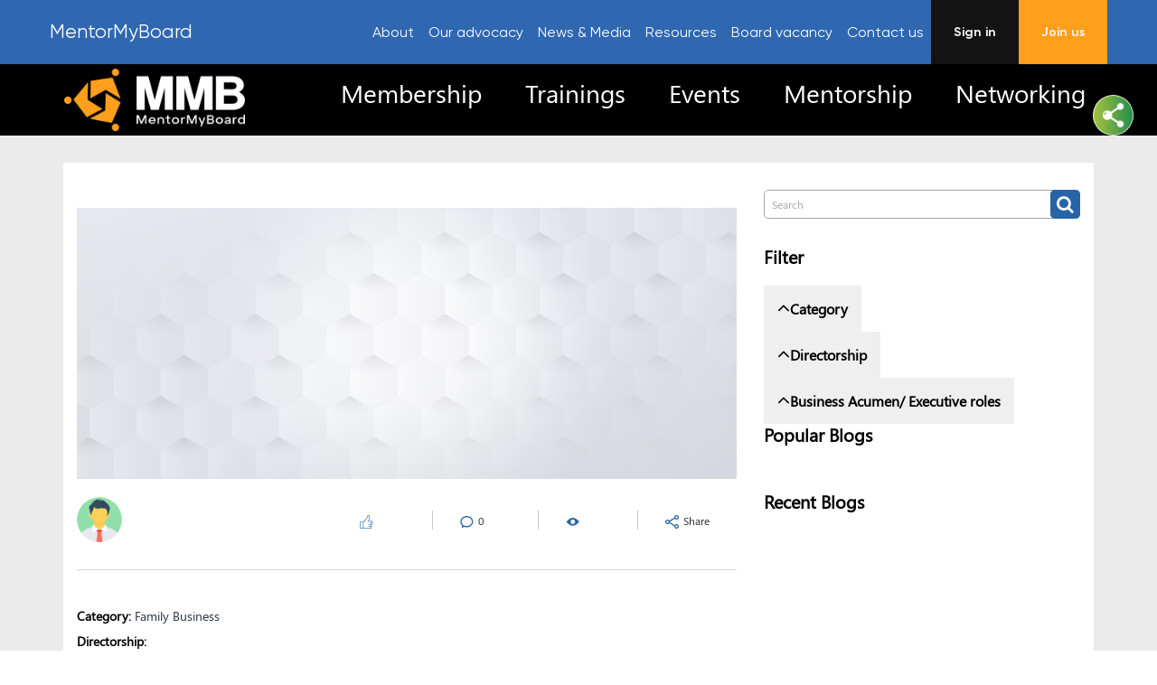

--- FILE ---
content_type: text/html;charset=UTF-8
request_url: https://mentormyboard.com/knowledge-center/blogs-detail/BL0KMDBTWVT
body_size: 52945
content:
<!DOCTYPE html><html lang="en" data-beasties-container><head><style type="text/css" data-primeng-style-id="layer-order">@layer app-styles,bootstrap,primeng</style><link rel="preconnect" href="https://fonts.gstatic.com" crossorigin>
  <!-- Global site tag (gtag.js) - Google Analytics -->
  <script async src="https://www.googletagmanager.com/gtag/js?id=UA-192010889-1">
  </script>
  <script>
    window.dataLayer = window.dataLayer || [];
    function gtag() { dataLayer.push(arguments); }
    gtag('js', new Date());

    gtag('config', 'UA-192010889-1');
  </script>
  <!-- Global site tag (gtag.js) - Google Ads: AW-599648061 -->

  <script async src="https://www.googletagmanager.com/gtag/js?id=AW-599648061"></script>
  <script>
    window.dataLayer = window.dataLayer || [];
    function gtag() { dataLayer.push(arguments); }
    gtag('js', new Date());
    gtag('config', 'AW-599648061');
  </script>

  <!-- Google Tag Manager -->
  <script>(function (w, d, s, l, i) {
      w[l] = w[l] || []; w[l].push({
        'gtm.start':
          new Date().getTime(), event: 'gtm.js'
      }); var f = d.getElementsByTagName(s)[0],
        j = d.createElement(s), dl = l != 'dataLayer' ? '&l=' + l : ''; j.async = true; j.src =
          'https://www.googletagmanager.com/gtm.js?id=' + i + dl; f.parentNode.insertBefore(j, f);
    })(window, document, 'script', 'dataLayer', 'GTM-N3RBRFHC');</script>
  <!-- End Google Tag Manager -->

  <meta charset="utf-8">
  <base href="/">
  <meta name="viewport" content="width=device-width, initial-scale=1">
  <meta name="og:image" content="https://www.mentormyboard.com/assets/icons/logo.jpg">
  <link rel="icon" type="image/x-icon" href="favicon.ico">
  <link rel="manifest" href="manifest.json">
  <meta name="theme-color" content="#1976d2">
  <meta property="fb:app_id" content="1068177703678931">
  <style>@font-face{font-family:'Roboto';font-style:normal;font-weight:300;font-stretch:100%;font-display:swap;src:url(https://fonts.gstatic.com/s/roboto/v48/KFO7CnqEu92Fr1ME7kSn66aGLdTylUAMa3GUBGEe.woff2) format('woff2');unicode-range:U+0460-052F, U+1C80-1C8A, U+20B4, U+2DE0-2DFF, U+A640-A69F, U+FE2E-FE2F;}@font-face{font-family:'Roboto';font-style:normal;font-weight:300;font-stretch:100%;font-display:swap;src:url(https://fonts.gstatic.com/s/roboto/v48/KFO7CnqEu92Fr1ME7kSn66aGLdTylUAMa3iUBGEe.woff2) format('woff2');unicode-range:U+0301, U+0400-045F, U+0490-0491, U+04B0-04B1, U+2116;}@font-face{font-family:'Roboto';font-style:normal;font-weight:300;font-stretch:100%;font-display:swap;src:url(https://fonts.gstatic.com/s/roboto/v48/KFO7CnqEu92Fr1ME7kSn66aGLdTylUAMa3CUBGEe.woff2) format('woff2');unicode-range:U+1F00-1FFF;}@font-face{font-family:'Roboto';font-style:normal;font-weight:300;font-stretch:100%;font-display:swap;src:url(https://fonts.gstatic.com/s/roboto/v48/KFO7CnqEu92Fr1ME7kSn66aGLdTylUAMa3-UBGEe.woff2) format('woff2');unicode-range:U+0370-0377, U+037A-037F, U+0384-038A, U+038C, U+038E-03A1, U+03A3-03FF;}@font-face{font-family:'Roboto';font-style:normal;font-weight:300;font-stretch:100%;font-display:swap;src:url(https://fonts.gstatic.com/s/roboto/v48/KFO7CnqEu92Fr1ME7kSn66aGLdTylUAMawCUBGEe.woff2) format('woff2');unicode-range:U+0302-0303, U+0305, U+0307-0308, U+0310, U+0312, U+0315, U+031A, U+0326-0327, U+032C, U+032F-0330, U+0332-0333, U+0338, U+033A, U+0346, U+034D, U+0391-03A1, U+03A3-03A9, U+03B1-03C9, U+03D1, U+03D5-03D6, U+03F0-03F1, U+03F4-03F5, U+2016-2017, U+2034-2038, U+203C, U+2040, U+2043, U+2047, U+2050, U+2057, U+205F, U+2070-2071, U+2074-208E, U+2090-209C, U+20D0-20DC, U+20E1, U+20E5-20EF, U+2100-2112, U+2114-2115, U+2117-2121, U+2123-214F, U+2190, U+2192, U+2194-21AE, U+21B0-21E5, U+21F1-21F2, U+21F4-2211, U+2213-2214, U+2216-22FF, U+2308-230B, U+2310, U+2319, U+231C-2321, U+2336-237A, U+237C, U+2395, U+239B-23B7, U+23D0, U+23DC-23E1, U+2474-2475, U+25AF, U+25B3, U+25B7, U+25BD, U+25C1, U+25CA, U+25CC, U+25FB, U+266D-266F, U+27C0-27FF, U+2900-2AFF, U+2B0E-2B11, U+2B30-2B4C, U+2BFE, U+3030, U+FF5B, U+FF5D, U+1D400-1D7FF, U+1EE00-1EEFF;}@font-face{font-family:'Roboto';font-style:normal;font-weight:300;font-stretch:100%;font-display:swap;src:url(https://fonts.gstatic.com/s/roboto/v48/KFO7CnqEu92Fr1ME7kSn66aGLdTylUAMaxKUBGEe.woff2) format('woff2');unicode-range:U+0001-000C, U+000E-001F, U+007F-009F, U+20DD-20E0, U+20E2-20E4, U+2150-218F, U+2190, U+2192, U+2194-2199, U+21AF, U+21E6-21F0, U+21F3, U+2218-2219, U+2299, U+22C4-22C6, U+2300-243F, U+2440-244A, U+2460-24FF, U+25A0-27BF, U+2800-28FF, U+2921-2922, U+2981, U+29BF, U+29EB, U+2B00-2BFF, U+4DC0-4DFF, U+FFF9-FFFB, U+10140-1018E, U+10190-1019C, U+101A0, U+101D0-101FD, U+102E0-102FB, U+10E60-10E7E, U+1D2C0-1D2D3, U+1D2E0-1D37F, U+1F000-1F0FF, U+1F100-1F1AD, U+1F1E6-1F1FF, U+1F30D-1F30F, U+1F315, U+1F31C, U+1F31E, U+1F320-1F32C, U+1F336, U+1F378, U+1F37D, U+1F382, U+1F393-1F39F, U+1F3A7-1F3A8, U+1F3AC-1F3AF, U+1F3C2, U+1F3C4-1F3C6, U+1F3CA-1F3CE, U+1F3D4-1F3E0, U+1F3ED, U+1F3F1-1F3F3, U+1F3F5-1F3F7, U+1F408, U+1F415, U+1F41F, U+1F426, U+1F43F, U+1F441-1F442, U+1F444, U+1F446-1F449, U+1F44C-1F44E, U+1F453, U+1F46A, U+1F47D, U+1F4A3, U+1F4B0, U+1F4B3, U+1F4B9, U+1F4BB, U+1F4BF, U+1F4C8-1F4CB, U+1F4D6, U+1F4DA, U+1F4DF, U+1F4E3-1F4E6, U+1F4EA-1F4ED, U+1F4F7, U+1F4F9-1F4FB, U+1F4FD-1F4FE, U+1F503, U+1F507-1F50B, U+1F50D, U+1F512-1F513, U+1F53E-1F54A, U+1F54F-1F5FA, U+1F610, U+1F650-1F67F, U+1F687, U+1F68D, U+1F691, U+1F694, U+1F698, U+1F6AD, U+1F6B2, U+1F6B9-1F6BA, U+1F6BC, U+1F6C6-1F6CF, U+1F6D3-1F6D7, U+1F6E0-1F6EA, U+1F6F0-1F6F3, U+1F6F7-1F6FC, U+1F700-1F7FF, U+1F800-1F80B, U+1F810-1F847, U+1F850-1F859, U+1F860-1F887, U+1F890-1F8AD, U+1F8B0-1F8BB, U+1F8C0-1F8C1, U+1F900-1F90B, U+1F93B, U+1F946, U+1F984, U+1F996, U+1F9E9, U+1FA00-1FA6F, U+1FA70-1FA7C, U+1FA80-1FA89, U+1FA8F-1FAC6, U+1FACE-1FADC, U+1FADF-1FAE9, U+1FAF0-1FAF8, U+1FB00-1FBFF;}@font-face{font-family:'Roboto';font-style:normal;font-weight:300;font-stretch:100%;font-display:swap;src:url(https://fonts.gstatic.com/s/roboto/v48/KFO7CnqEu92Fr1ME7kSn66aGLdTylUAMa3OUBGEe.woff2) format('woff2');unicode-range:U+0102-0103, U+0110-0111, U+0128-0129, U+0168-0169, U+01A0-01A1, U+01AF-01B0, U+0300-0301, U+0303-0304, U+0308-0309, U+0323, U+0329, U+1EA0-1EF9, U+20AB;}@font-face{font-family:'Roboto';font-style:normal;font-weight:300;font-stretch:100%;font-display:swap;src:url(https://fonts.gstatic.com/s/roboto/v48/KFO7CnqEu92Fr1ME7kSn66aGLdTylUAMa3KUBGEe.woff2) format('woff2');unicode-range:U+0100-02BA, U+02BD-02C5, U+02C7-02CC, U+02CE-02D7, U+02DD-02FF, U+0304, U+0308, U+0329, U+1D00-1DBF, U+1E00-1E9F, U+1EF2-1EFF, U+2020, U+20A0-20AB, U+20AD-20C0, U+2113, U+2C60-2C7F, U+A720-A7FF;}@font-face{font-family:'Roboto';font-style:normal;font-weight:300;font-stretch:100%;font-display:swap;src:url(https://fonts.gstatic.com/s/roboto/v48/KFO7CnqEu92Fr1ME7kSn66aGLdTylUAMa3yUBA.woff2) format('woff2');unicode-range:U+0000-00FF, U+0131, U+0152-0153, U+02BB-02BC, U+02C6, U+02DA, U+02DC, U+0304, U+0308, U+0329, U+2000-206F, U+20AC, U+2122, U+2191, U+2193, U+2212, U+2215, U+FEFF, U+FFFD;}@font-face{font-family:'Roboto';font-style:normal;font-weight:400;font-stretch:100%;font-display:swap;src:url(https://fonts.gstatic.com/s/roboto/v48/KFO7CnqEu92Fr1ME7kSn66aGLdTylUAMa3GUBGEe.woff2) format('woff2');unicode-range:U+0460-052F, U+1C80-1C8A, U+20B4, U+2DE0-2DFF, U+A640-A69F, U+FE2E-FE2F;}@font-face{font-family:'Roboto';font-style:normal;font-weight:400;font-stretch:100%;font-display:swap;src:url(https://fonts.gstatic.com/s/roboto/v48/KFO7CnqEu92Fr1ME7kSn66aGLdTylUAMa3iUBGEe.woff2) format('woff2');unicode-range:U+0301, U+0400-045F, U+0490-0491, U+04B0-04B1, U+2116;}@font-face{font-family:'Roboto';font-style:normal;font-weight:400;font-stretch:100%;font-display:swap;src:url(https://fonts.gstatic.com/s/roboto/v48/KFO7CnqEu92Fr1ME7kSn66aGLdTylUAMa3CUBGEe.woff2) format('woff2');unicode-range:U+1F00-1FFF;}@font-face{font-family:'Roboto';font-style:normal;font-weight:400;font-stretch:100%;font-display:swap;src:url(https://fonts.gstatic.com/s/roboto/v48/KFO7CnqEu92Fr1ME7kSn66aGLdTylUAMa3-UBGEe.woff2) format('woff2');unicode-range:U+0370-0377, U+037A-037F, U+0384-038A, U+038C, U+038E-03A1, U+03A3-03FF;}@font-face{font-family:'Roboto';font-style:normal;font-weight:400;font-stretch:100%;font-display:swap;src:url(https://fonts.gstatic.com/s/roboto/v48/KFO7CnqEu92Fr1ME7kSn66aGLdTylUAMawCUBGEe.woff2) format('woff2');unicode-range:U+0302-0303, U+0305, U+0307-0308, U+0310, U+0312, U+0315, U+031A, U+0326-0327, U+032C, U+032F-0330, U+0332-0333, U+0338, U+033A, U+0346, U+034D, U+0391-03A1, U+03A3-03A9, U+03B1-03C9, U+03D1, U+03D5-03D6, U+03F0-03F1, U+03F4-03F5, U+2016-2017, U+2034-2038, U+203C, U+2040, U+2043, U+2047, U+2050, U+2057, U+205F, U+2070-2071, U+2074-208E, U+2090-209C, U+20D0-20DC, U+20E1, U+20E5-20EF, U+2100-2112, U+2114-2115, U+2117-2121, U+2123-214F, U+2190, U+2192, U+2194-21AE, U+21B0-21E5, U+21F1-21F2, U+21F4-2211, U+2213-2214, U+2216-22FF, U+2308-230B, U+2310, U+2319, U+231C-2321, U+2336-237A, U+237C, U+2395, U+239B-23B7, U+23D0, U+23DC-23E1, U+2474-2475, U+25AF, U+25B3, U+25B7, U+25BD, U+25C1, U+25CA, U+25CC, U+25FB, U+266D-266F, U+27C0-27FF, U+2900-2AFF, U+2B0E-2B11, U+2B30-2B4C, U+2BFE, U+3030, U+FF5B, U+FF5D, U+1D400-1D7FF, U+1EE00-1EEFF;}@font-face{font-family:'Roboto';font-style:normal;font-weight:400;font-stretch:100%;font-display:swap;src:url(https://fonts.gstatic.com/s/roboto/v48/KFO7CnqEu92Fr1ME7kSn66aGLdTylUAMaxKUBGEe.woff2) format('woff2');unicode-range:U+0001-000C, U+000E-001F, U+007F-009F, U+20DD-20E0, U+20E2-20E4, U+2150-218F, U+2190, U+2192, U+2194-2199, U+21AF, U+21E6-21F0, U+21F3, U+2218-2219, U+2299, U+22C4-22C6, U+2300-243F, U+2440-244A, U+2460-24FF, U+25A0-27BF, U+2800-28FF, U+2921-2922, U+2981, U+29BF, U+29EB, U+2B00-2BFF, U+4DC0-4DFF, U+FFF9-FFFB, U+10140-1018E, U+10190-1019C, U+101A0, U+101D0-101FD, U+102E0-102FB, U+10E60-10E7E, U+1D2C0-1D2D3, U+1D2E0-1D37F, U+1F000-1F0FF, U+1F100-1F1AD, U+1F1E6-1F1FF, U+1F30D-1F30F, U+1F315, U+1F31C, U+1F31E, U+1F320-1F32C, U+1F336, U+1F378, U+1F37D, U+1F382, U+1F393-1F39F, U+1F3A7-1F3A8, U+1F3AC-1F3AF, U+1F3C2, U+1F3C4-1F3C6, U+1F3CA-1F3CE, U+1F3D4-1F3E0, U+1F3ED, U+1F3F1-1F3F3, U+1F3F5-1F3F7, U+1F408, U+1F415, U+1F41F, U+1F426, U+1F43F, U+1F441-1F442, U+1F444, U+1F446-1F449, U+1F44C-1F44E, U+1F453, U+1F46A, U+1F47D, U+1F4A3, U+1F4B0, U+1F4B3, U+1F4B9, U+1F4BB, U+1F4BF, U+1F4C8-1F4CB, U+1F4D6, U+1F4DA, U+1F4DF, U+1F4E3-1F4E6, U+1F4EA-1F4ED, U+1F4F7, U+1F4F9-1F4FB, U+1F4FD-1F4FE, U+1F503, U+1F507-1F50B, U+1F50D, U+1F512-1F513, U+1F53E-1F54A, U+1F54F-1F5FA, U+1F610, U+1F650-1F67F, U+1F687, U+1F68D, U+1F691, U+1F694, U+1F698, U+1F6AD, U+1F6B2, U+1F6B9-1F6BA, U+1F6BC, U+1F6C6-1F6CF, U+1F6D3-1F6D7, U+1F6E0-1F6EA, U+1F6F0-1F6F3, U+1F6F7-1F6FC, U+1F700-1F7FF, U+1F800-1F80B, U+1F810-1F847, U+1F850-1F859, U+1F860-1F887, U+1F890-1F8AD, U+1F8B0-1F8BB, U+1F8C0-1F8C1, U+1F900-1F90B, U+1F93B, U+1F946, U+1F984, U+1F996, U+1F9E9, U+1FA00-1FA6F, U+1FA70-1FA7C, U+1FA80-1FA89, U+1FA8F-1FAC6, U+1FACE-1FADC, U+1FADF-1FAE9, U+1FAF0-1FAF8, U+1FB00-1FBFF;}@font-face{font-family:'Roboto';font-style:normal;font-weight:400;font-stretch:100%;font-display:swap;src:url(https://fonts.gstatic.com/s/roboto/v48/KFO7CnqEu92Fr1ME7kSn66aGLdTylUAMa3OUBGEe.woff2) format('woff2');unicode-range:U+0102-0103, U+0110-0111, U+0128-0129, U+0168-0169, U+01A0-01A1, U+01AF-01B0, U+0300-0301, U+0303-0304, U+0308-0309, U+0323, U+0329, U+1EA0-1EF9, U+20AB;}@font-face{font-family:'Roboto';font-style:normal;font-weight:400;font-stretch:100%;font-display:swap;src:url(https://fonts.gstatic.com/s/roboto/v48/KFO7CnqEu92Fr1ME7kSn66aGLdTylUAMa3KUBGEe.woff2) format('woff2');unicode-range:U+0100-02BA, U+02BD-02C5, U+02C7-02CC, U+02CE-02D7, U+02DD-02FF, U+0304, U+0308, U+0329, U+1D00-1DBF, U+1E00-1E9F, U+1EF2-1EFF, U+2020, U+20A0-20AB, U+20AD-20C0, U+2113, U+2C60-2C7F, U+A720-A7FF;}@font-face{font-family:'Roboto';font-style:normal;font-weight:400;font-stretch:100%;font-display:swap;src:url(https://fonts.gstatic.com/s/roboto/v48/KFO7CnqEu92Fr1ME7kSn66aGLdTylUAMa3yUBA.woff2) format('woff2');unicode-range:U+0000-00FF, U+0131, U+0152-0153, U+02BB-02BC, U+02C6, U+02DA, U+02DC, U+0304, U+0308, U+0329, U+2000-206F, U+20AC, U+2122, U+2191, U+2193, U+2212, U+2215, U+FEFF, U+FFFD;}@font-face{font-family:'Roboto';font-style:normal;font-weight:500;font-stretch:100%;font-display:swap;src:url(https://fonts.gstatic.com/s/roboto/v48/KFO7CnqEu92Fr1ME7kSn66aGLdTylUAMa3GUBGEe.woff2) format('woff2');unicode-range:U+0460-052F, U+1C80-1C8A, U+20B4, U+2DE0-2DFF, U+A640-A69F, U+FE2E-FE2F;}@font-face{font-family:'Roboto';font-style:normal;font-weight:500;font-stretch:100%;font-display:swap;src:url(https://fonts.gstatic.com/s/roboto/v48/KFO7CnqEu92Fr1ME7kSn66aGLdTylUAMa3iUBGEe.woff2) format('woff2');unicode-range:U+0301, U+0400-045F, U+0490-0491, U+04B0-04B1, U+2116;}@font-face{font-family:'Roboto';font-style:normal;font-weight:500;font-stretch:100%;font-display:swap;src:url(https://fonts.gstatic.com/s/roboto/v48/KFO7CnqEu92Fr1ME7kSn66aGLdTylUAMa3CUBGEe.woff2) format('woff2');unicode-range:U+1F00-1FFF;}@font-face{font-family:'Roboto';font-style:normal;font-weight:500;font-stretch:100%;font-display:swap;src:url(https://fonts.gstatic.com/s/roboto/v48/KFO7CnqEu92Fr1ME7kSn66aGLdTylUAMa3-UBGEe.woff2) format('woff2');unicode-range:U+0370-0377, U+037A-037F, U+0384-038A, U+038C, U+038E-03A1, U+03A3-03FF;}@font-face{font-family:'Roboto';font-style:normal;font-weight:500;font-stretch:100%;font-display:swap;src:url(https://fonts.gstatic.com/s/roboto/v48/KFO7CnqEu92Fr1ME7kSn66aGLdTylUAMawCUBGEe.woff2) format('woff2');unicode-range:U+0302-0303, U+0305, U+0307-0308, U+0310, U+0312, U+0315, U+031A, U+0326-0327, U+032C, U+032F-0330, U+0332-0333, U+0338, U+033A, U+0346, U+034D, U+0391-03A1, U+03A3-03A9, U+03B1-03C9, U+03D1, U+03D5-03D6, U+03F0-03F1, U+03F4-03F5, U+2016-2017, U+2034-2038, U+203C, U+2040, U+2043, U+2047, U+2050, U+2057, U+205F, U+2070-2071, U+2074-208E, U+2090-209C, U+20D0-20DC, U+20E1, U+20E5-20EF, U+2100-2112, U+2114-2115, U+2117-2121, U+2123-214F, U+2190, U+2192, U+2194-21AE, U+21B0-21E5, U+21F1-21F2, U+21F4-2211, U+2213-2214, U+2216-22FF, U+2308-230B, U+2310, U+2319, U+231C-2321, U+2336-237A, U+237C, U+2395, U+239B-23B7, U+23D0, U+23DC-23E1, U+2474-2475, U+25AF, U+25B3, U+25B7, U+25BD, U+25C1, U+25CA, U+25CC, U+25FB, U+266D-266F, U+27C0-27FF, U+2900-2AFF, U+2B0E-2B11, U+2B30-2B4C, U+2BFE, U+3030, U+FF5B, U+FF5D, U+1D400-1D7FF, U+1EE00-1EEFF;}@font-face{font-family:'Roboto';font-style:normal;font-weight:500;font-stretch:100%;font-display:swap;src:url(https://fonts.gstatic.com/s/roboto/v48/KFO7CnqEu92Fr1ME7kSn66aGLdTylUAMaxKUBGEe.woff2) format('woff2');unicode-range:U+0001-000C, U+000E-001F, U+007F-009F, U+20DD-20E0, U+20E2-20E4, U+2150-218F, U+2190, U+2192, U+2194-2199, U+21AF, U+21E6-21F0, U+21F3, U+2218-2219, U+2299, U+22C4-22C6, U+2300-243F, U+2440-244A, U+2460-24FF, U+25A0-27BF, U+2800-28FF, U+2921-2922, U+2981, U+29BF, U+29EB, U+2B00-2BFF, U+4DC0-4DFF, U+FFF9-FFFB, U+10140-1018E, U+10190-1019C, U+101A0, U+101D0-101FD, U+102E0-102FB, U+10E60-10E7E, U+1D2C0-1D2D3, U+1D2E0-1D37F, U+1F000-1F0FF, U+1F100-1F1AD, U+1F1E6-1F1FF, U+1F30D-1F30F, U+1F315, U+1F31C, U+1F31E, U+1F320-1F32C, U+1F336, U+1F378, U+1F37D, U+1F382, U+1F393-1F39F, U+1F3A7-1F3A8, U+1F3AC-1F3AF, U+1F3C2, U+1F3C4-1F3C6, U+1F3CA-1F3CE, U+1F3D4-1F3E0, U+1F3ED, U+1F3F1-1F3F3, U+1F3F5-1F3F7, U+1F408, U+1F415, U+1F41F, U+1F426, U+1F43F, U+1F441-1F442, U+1F444, U+1F446-1F449, U+1F44C-1F44E, U+1F453, U+1F46A, U+1F47D, U+1F4A3, U+1F4B0, U+1F4B3, U+1F4B9, U+1F4BB, U+1F4BF, U+1F4C8-1F4CB, U+1F4D6, U+1F4DA, U+1F4DF, U+1F4E3-1F4E6, U+1F4EA-1F4ED, U+1F4F7, U+1F4F9-1F4FB, U+1F4FD-1F4FE, U+1F503, U+1F507-1F50B, U+1F50D, U+1F512-1F513, U+1F53E-1F54A, U+1F54F-1F5FA, U+1F610, U+1F650-1F67F, U+1F687, U+1F68D, U+1F691, U+1F694, U+1F698, U+1F6AD, U+1F6B2, U+1F6B9-1F6BA, U+1F6BC, U+1F6C6-1F6CF, U+1F6D3-1F6D7, U+1F6E0-1F6EA, U+1F6F0-1F6F3, U+1F6F7-1F6FC, U+1F700-1F7FF, U+1F800-1F80B, U+1F810-1F847, U+1F850-1F859, U+1F860-1F887, U+1F890-1F8AD, U+1F8B0-1F8BB, U+1F8C0-1F8C1, U+1F900-1F90B, U+1F93B, U+1F946, U+1F984, U+1F996, U+1F9E9, U+1FA00-1FA6F, U+1FA70-1FA7C, U+1FA80-1FA89, U+1FA8F-1FAC6, U+1FACE-1FADC, U+1FADF-1FAE9, U+1FAF0-1FAF8, U+1FB00-1FBFF;}@font-face{font-family:'Roboto';font-style:normal;font-weight:500;font-stretch:100%;font-display:swap;src:url(https://fonts.gstatic.com/s/roboto/v48/KFO7CnqEu92Fr1ME7kSn66aGLdTylUAMa3OUBGEe.woff2) format('woff2');unicode-range:U+0102-0103, U+0110-0111, U+0128-0129, U+0168-0169, U+01A0-01A1, U+01AF-01B0, U+0300-0301, U+0303-0304, U+0308-0309, U+0323, U+0329, U+1EA0-1EF9, U+20AB;}@font-face{font-family:'Roboto';font-style:normal;font-weight:500;font-stretch:100%;font-display:swap;src:url(https://fonts.gstatic.com/s/roboto/v48/KFO7CnqEu92Fr1ME7kSn66aGLdTylUAMa3KUBGEe.woff2) format('woff2');unicode-range:U+0100-02BA, U+02BD-02C5, U+02C7-02CC, U+02CE-02D7, U+02DD-02FF, U+0304, U+0308, U+0329, U+1D00-1DBF, U+1E00-1E9F, U+1EF2-1EFF, U+2020, U+20A0-20AB, U+20AD-20C0, U+2113, U+2C60-2C7F, U+A720-A7FF;}@font-face{font-family:'Roboto';font-style:normal;font-weight:500;font-stretch:100%;font-display:swap;src:url(https://fonts.gstatic.com/s/roboto/v48/KFO7CnqEu92Fr1ME7kSn66aGLdTylUAMa3yUBA.woff2) format('woff2');unicode-range:U+0000-00FF, U+0131, U+0152-0153, U+02BB-02BC, U+02C6, U+02DA, U+02DC, U+0304, U+0308, U+0329, U+2000-206F, U+20AC, U+2122, U+2191, U+2193, U+2212, U+2215, U+FEFF, U+FFFD;}</style>
  <!-- prety print json css js -->
  <link rel="stylesheet" href="https://cdn.jsdelivr.net/npm/pretty-print-json@2.0/dist/css/pretty-print-json.css">
  <script src="https://cdn.jsdelivr.net/npm/pretty-print-json@2.0/dist/pretty-print-json.min.js"></script>
<style>:root{--blue:#007bff;--indigo:#6610f2;--purple:#6f42c1;--pink:#e83e8c;--red:#dc3545;--orange:#fd7e14;--yellow:#ffc107;--green:#28a745;--teal:#20c997;--cyan:#17a2b8;--white:#fff;--gray:#6c757d;--gray-dark:#343a40;--primary:#007bff;--secondary:#6c757d;--success:#28a745;--info:#17a2b8;--warning:#ffc107;--danger:#dc3545;--light:#f8f9fa;--dark:#343a40;--breakpoint-xs:0;--breakpoint-sm:576px;--breakpoint-md:768px;--breakpoint-lg:992px;--breakpoint-xl:1200px;--font-family-sans-serif:-apple-system,BlinkMacSystemFont,"Segoe UI",Roboto,"Helvetica Neue",Arial,"Noto Sans",sans-serif,"Apple Color Emoji","Segoe UI Emoji","Segoe UI Symbol","Noto Color Emoji";--font-family-monospace:SFMono-Regular,Menlo,Monaco,Consolas,"Liberation Mono","Courier New",monospace}*,:after,:before{box-sizing:border-box}html{font-family:sans-serif;line-height:1.15;-webkit-text-size-adjust:100%;-webkit-tap-highlight-color:transparent}main,nav,section{display:block}body{margin:0;font-family:-apple-system,BlinkMacSystemFont,Segoe UI,Roboto,Helvetica Neue,Arial,Noto Sans,sans-serif,"Apple Color Emoji","Segoe UI Emoji",Segoe UI Symbol,"Noto Color Emoji";font-size:1rem;font-weight:400;line-height:1.5;color:#212529;text-align:left;background-color:#fff}[tabindex="-1"]:focus:not(:focus-visible){outline:0!important}h2,h4,h5,h6{margin-top:0;margin-bottom:.5rem}p{margin-top:0;margin-bottom:1rem}ul{margin-top:0;margin-bottom:1rem}ul ul{margin-bottom:0}a{color:#007bff;text-decoration:none;background-color:transparent}a:hover{color:#0056b3;text-decoration:underline}a:not([href]):not([class]){color:inherit;text-decoration:none}a:not([href]):not([class]):hover{color:inherit;text-decoration:none}img{vertical-align:middle;border-style:none}svg{overflow:hidden;vertical-align:middle}button{border-radius:0}button:focus{outline:1px dotted;outline:5px auto -webkit-focus-ring-color}button,input,textarea{margin:0;font-family:inherit;font-size:inherit;line-height:inherit}button,input{overflow:visible}button{text-transform:none}[role=button]{cursor:pointer}[type=button],button{-webkit-appearance:button}[type=button]:not(:disabled),button:not(:disabled){cursor:pointer}[type=button]::-moz-focus-inner,button::-moz-focus-inner{padding:0;border-style:none}textarea{overflow:auto;resize:vertical}h2,h4,h5,h6{margin-bottom:.5rem;font-weight:500;line-height:1.2}h2{font-size:2rem}h4{font-size:1.5rem}h5{font-size:1.25rem}h6{font-size:1rem}.img-fluid{max-width:100%;height:auto}.container,.container-fluid{width:100%;padding-right:15px;padding-left:15px;margin-right:auto;margin-left:auto}@media (min-width:576px){.container{max-width:540px}}@media (min-width:768px){.container{max-width:720px}}@media (min-width:992px){.container{max-width:960px}}@media (min-width:1200px){.container{max-width:1140px}}.row{display:-ms-flexbox;display:flex;-ms-flex-wrap:wrap;flex-wrap:wrap;margin-right:-15px;margin-left:-15px}.col,.col-12,.col-lg-12,.col-lg-2,.col-lg-4,.col-lg-6,.col-lg-8,.col-md-12,.col-md-6,.col-xl-4,.col-xl-5,.col-xl-7,.col-xl-8{position:relative;width:100%;padding-right:15px;padding-left:15px}.col{-ms-flex-preferred-size:0;flex-basis:0;-ms-flex-positive:1;flex-grow:1;max-width:100%}.col-12{-ms-flex:0 0 100%;flex:0 0 100%;max-width:100%}@media (min-width:768px){.col-md-6{-ms-flex:0 0 50%;flex:0 0 50%;max-width:50%}.col-md-12{-ms-flex:0 0 100%;flex:0 0 100%;max-width:100%}}@media (min-width:992px){.col-lg-2{-ms-flex:0 0 16.666667%;flex:0 0 16.666667%;max-width:16.666667%}.col-lg-4{-ms-flex:0 0 33.333333%;flex:0 0 33.333333%;max-width:33.333333%}.col-lg-6{-ms-flex:0 0 50%;flex:0 0 50%;max-width:50%}.col-lg-8{-ms-flex:0 0 66.666667%;flex:0 0 66.666667%;max-width:66.666667%}.col-lg-12{-ms-flex:0 0 100%;flex:0 0 100%;max-width:100%}}@media (min-width:1200px){.col-xl-4{-ms-flex:0 0 33.333333%;flex:0 0 33.333333%;max-width:33.333333%}.col-xl-5{-ms-flex:0 0 41.666667%;flex:0 0 41.666667%;max-width:41.666667%}.col-xl-7{-ms-flex:0 0 58.333333%;flex:0 0 58.333333%;max-width:58.333333%}.col-xl-8{-ms-flex:0 0 66.666667%;flex:0 0 66.666667%;max-width:66.666667%}}.form-control{display:block;width:100%;height:calc(1.5em + .75rem + 2px);padding:.375rem .75rem;font-size:1rem;font-weight:400;line-height:1.5;color:#495057;background-color:#fff;background-clip:padding-box;border:1px solid #ced4da;border-radius:.25rem;transition:border-color .15s ease-in-out,box-shadow .15s ease-in-out}@media (prefers-reduced-motion:reduce){.form-control{transition:none}}.form-control::-ms-expand{background-color:transparent;border:0}.form-control:-moz-focusring{color:transparent;text-shadow:0 0 0 #495057}.form-control:focus{color:#495057;background-color:#fff;border-color:#80bdff;outline:0;box-shadow:0 0 0 .2rem #007bff40}.form-control::-webkit-input-placeholder{color:#6c757d;opacity:1}.form-control::-moz-placeholder{color:#6c757d;opacity:1}.form-control:-ms-input-placeholder{color:#6c757d;opacity:1}.form-control::-ms-input-placeholder{color:#6c757d;opacity:1}.form-control::placeholder{color:#6c757d;opacity:1}.form-control:disabled{background-color:#e9ecef;opacity:1}textarea.form-control{height:auto}.btn{display:inline-block;font-weight:400;color:#212529;text-align:center;vertical-align:middle;-webkit-user-select:none;-moz-user-select:none;-ms-user-select:none;user-select:none;background-color:transparent;border:1px solid transparent;padding:.375rem .75rem;font-size:1rem;line-height:1.5;border-radius:.25rem;transition:color .15s ease-in-out,background-color .15s ease-in-out,border-color .15s ease-in-out,box-shadow .15s ease-in-out}@media (prefers-reduced-motion:reduce){.btn{transition:none}}.btn:hover{color:#212529;text-decoration:none}.btn:focus{outline:0;box-shadow:0 0 0 .2rem #007bff40}.btn:disabled{opacity:.65}.btn:not(:disabled):not(.disabled){cursor:pointer}.fade{transition:opacity .15s linear}@media (prefers-reduced-motion:reduce){.fade{transition:none}}.fade:not(.show){opacity:0}.collapse:not(.show){display:none}.dropdown{position:relative}.dropdown-menu{position:absolute;top:100%;left:0;z-index:1000;display:none;float:left;min-width:10rem;padding:.5rem 0;margin:.125rem 0 0;font-size:1rem;color:#212529;text-align:left;list-style:none;background-color:#fff;background-clip:padding-box;border:1px solid rgba(0,0,0,.15);border-radius:.25rem}.nav-link{display:block;padding:.5rem 1rem}.nav-link:focus,.nav-link:hover{text-decoration:none}.navbar{position:relative;display:-ms-flexbox;display:flex;-ms-flex-wrap:wrap;flex-wrap:wrap;-ms-flex-align:center;align-items:center;-ms-flex-pack:justify;justify-content:space-between;padding:.5rem 1rem}.navbar-brand{display:inline-block;padding-top:.3125rem;padding-bottom:.3125rem;margin-right:1rem;font-size:1.25rem;line-height:inherit;white-space:nowrap}.navbar-brand:focus,.navbar-brand:hover{text-decoration:none}.navbar-nav{display:-ms-flexbox;display:flex;-ms-flex-direction:column;flex-direction:column;padding-left:0;margin-bottom:0;list-style:none}.navbar-nav .nav-link{padding-right:0;padding-left:0}.navbar-nav .dropdown-menu{position:static;float:none}.navbar-collapse{-ms-flex-preferred-size:100%;flex-basis:100%;-ms-flex-positive:1;flex-grow:1;-ms-flex-align:center;align-items:center}.navbar-toggler{padding:.25rem .75rem;font-size:1.25rem;line-height:1;background-color:transparent;border:1px solid transparent;border-radius:.25rem}.navbar-toggler:focus,.navbar-toggler:hover{text-decoration:none}.navbar-toggler-icon{display:inline-block;width:1.5em;height:1.5em;vertical-align:middle;content:"";background:no-repeat center center;background-size:100% 100%}@media (min-width:992px){.navbar-expand-lg{-ms-flex-flow:row nowrap;flex-flow:row nowrap;-ms-flex-pack:start;justify-content:flex-start}.navbar-expand-lg .navbar-nav{-ms-flex-direction:row;flex-direction:row}.navbar-expand-lg .navbar-nav .dropdown-menu{position:absolute}.navbar-expand-lg .navbar-nav .nav-link{padding-right:.5rem;padding-left:.5rem}.navbar-expand-lg .navbar-collapse{display:-ms-flexbox!important;display:flex!important;-ms-flex-preferred-size:auto;flex-basis:auto}.navbar-expand-lg .navbar-toggler{display:none}}@media (min-width:1200px){.navbar-expand-xl{-ms-flex-flow:row nowrap;flex-flow:row nowrap;-ms-flex-pack:start;justify-content:flex-start}.navbar-expand-xl .navbar-nav{-ms-flex-direction:row;flex-direction:row}.navbar-expand-xl .navbar-nav .nav-link{padding-right:.5rem;padding-left:.5rem}.navbar-expand-xl .navbar-collapse{display:-ms-flexbox!important;display:flex!important;-ms-flex-preferred-size:auto;flex-basis:auto}.navbar-expand-xl .navbar-toggler{display:none}}.navbar-light .navbar-brand{color:#000000e6}.navbar-light .navbar-brand:focus,.navbar-light .navbar-brand:hover{color:#000000e6}.navbar-light .navbar-nav .nav-link{color:#00000080}.navbar-light .navbar-nav .nav-link:focus,.navbar-light .navbar-nav .nav-link:hover{color:#000000b3}.navbar-light .navbar-toggler{color:#00000080;border-color:#0000001a}.navbar-light .navbar-toggler-icon{background-image:url("data:image/svg+xml,%3csvg xmlns='http://www.w3.org/2000/svg' width='30' height='30' viewBox='0 0 30 30'%3e%3cpath stroke='rgba%280, 0, 0, 0.5%29' stroke-linecap='round' stroke-miterlimit='10' stroke-width='2' d='M4 7h22M4 15h22M4 23h22'/%3e%3c/svg%3e")}@-webkit-keyframes progress-bar-stripes{0%{background-position:1rem 0}to{background-position:0 0}}.close{float:right;font-size:1.5rem;font-weight:700;line-height:1;color:#000;text-shadow:0 1px 0 #fff;opacity:.5}.close:hover{color:#000;text-decoration:none}.close:not(:disabled):not(.disabled):focus,.close:not(:disabled):not(.disabled):hover{opacity:.75}button.close{padding:0;background-color:transparent;border:0}.modal{position:fixed;top:0;left:0;z-index:1050;display:none;width:100%;height:100%;overflow:hidden;outline:0}.modal-dialog{position:relative;width:auto;margin:.5rem;pointer-events:none}.modal.fade .modal-dialog{transition:-webkit-transform .3s ease-out;transition:transform .3s ease-out;transition:transform .3s ease-out,-webkit-transform .3s ease-out;-webkit-transform:translate(0,-50px);transform:translateY(-50px)}@media (prefers-reduced-motion:reduce){.modal.fade .modal-dialog{transition:none}}.modal-dialog-centered{display:-ms-flexbox;display:flex;-ms-flex-align:center;align-items:center;min-height:calc(100% - 1rem)}.modal-dialog-centered:before{display:block;height:calc(100vh - 1rem);height:-webkit-min-content;height:-moz-min-content;height:min-content;content:""}.modal-content{position:relative;display:-ms-flexbox;display:flex;-ms-flex-direction:column;flex-direction:column;width:100%;pointer-events:auto;background-color:#fff;background-clip:padding-box;border:1px solid rgba(0,0,0,.2);border-radius:.3rem;outline:0}.modal-header{display:-ms-flexbox;display:flex;-ms-flex-align:start;align-items:flex-start;-ms-flex-pack:justify;justify-content:space-between;padding:1rem;border-bottom:1px solid #dee2e6;border-top-left-radius:calc(.3rem - 1px);border-top-right-radius:calc(.3rem - 1px)}.modal-header .close{padding:1rem;margin:-1rem -1rem -1rem auto}.modal-title{margin-bottom:0;line-height:1.5}.modal-body{position:relative;-ms-flex:1 1 auto;flex:1 1 auto;padding:1rem}@media (min-width:576px){.modal-dialog{max-width:500px;margin:1.75rem auto}.modal-dialog-centered{min-height:calc(100% - 3.5rem)}.modal-dialog-centered:before{height:calc(100vh - 3.5rem);height:-webkit-min-content;height:-moz-min-content;height:min-content}}@-webkit-keyframes spinner-border{to{-webkit-transform:rotate(360deg);transform:rotate(360deg)}}@-webkit-keyframes spinner-grow{0%{-webkit-transform:scale(0);transform:scale(0)}50%{opacity:1;-webkit-transform:none;transform:none}}.d-none{display:none!important}.d-block{display:block!important}.d-flex{display:-ms-flexbox!important;display:flex!important}@media (min-width:992px){.d-lg-none{display:none!important}.d-lg-block{display:block!important}}@media (min-width:1200px){.d-xl-none{display:none!important}.d-xl-block{display:block!important}}.justify-content-center{-ms-flex-pack:center!important;justify-content:center!important}.align-items-center{-ms-flex-align:center!important;align-items:center!important}.w-100{width:100%!important}.h-100{height:100%!important}.m-0{margin:0!important}.mt-0{margin-top:0!important}.mb-0{margin-bottom:0!important}.mt-1{margin-top:.25rem!important}.mt-2{margin-top:.5rem!important}.mr-2{margin-right:.5rem!important}.mb-2{margin-bottom:.5rem!important}.mr-3{margin-right:1rem!important}.mb-3{margin-bottom:1rem!important}.mb-4{margin-bottom:1.5rem!important}.mt-5{margin-top:3rem!important}.p-0{padding:0!important}.px-0{padding-right:0!important}.px-0{padding-left:0!important}.py-2{padding-top:.5rem!important}.py-2{padding-bottom:.5rem!important}.py-3{padding-top:1rem!important}.px-3{padding-right:1rem!important}.py-3{padding-bottom:1rem!important}.px-3{padding-left:1rem!important}.p-4{padding:1.5rem!important}.mx-auto{margin-right:auto!important}.ml-auto,.mx-auto{margin-left:auto!important}@media (min-width:768px){.mb-md-4{margin-bottom:1.5rem!important}.py-md-4{padding-top:1.5rem!important}.py-md-4{padding-bottom:1.5rem!important}}@media (min-width:992px){.mb-lg-0{margin-bottom:0!important}.mb-lg-4{margin-bottom:1.5rem!important}.py-lg-0{padding-top:0!important}.py-lg-0{padding-bottom:0!important}}.text-center{text-align:center!important}@media print{*,:after,:before{text-shadow:none!important;box-shadow:none!important}a:not(.btn){text-decoration:underline}img{page-break-inside:avoid}h2,p{orphans:3;widows:3}h2{page-break-after:avoid}@page{size:a3}body,.container{min-width:992px!important}.navbar{display:none}}@font-face{font-family:FontAwesome;src:url("./media/fontawesome-webfont-FMJ3VJ65.eot?v=4.7.0");src:url("./media/fontawesome-webfont-FMJ3VJ65.eot?#iefix&v=4.7.0") format("embedded-opentype"),url("./media/fontawesome-webfont-5GKVPAEF.woff2?v=4.7.0") format("woff2"),url("./media/fontawesome-webfont-Z4ARLA73.woff?v=4.7.0") format("woff"),url("./media/fontawesome-webfont-RJ6LE7IU.ttf?v=4.7.0") format("truetype"),url("./media/fontawesome-webfont-3KIJVIEY.svg?v=4.7.0#fontawesomeregular") format("svg");font-weight:400;font-style:normal}.fa{display:inline-block;font: 14px/1 FontAwesome;font-size:inherit;text-rendering:auto;-webkit-font-smoothing:antialiased;-moz-osx-font-smoothing:grayscale}@-webkit-keyframes fa-spin{0%{-webkit-transform:rotate(0deg);transform:rotate(0)}to{-webkit-transform:rotate(359deg);transform:rotate(359deg)}}.fa-search:before{content:"\f002"}.fa-times:before{content:"\f00d"}.fa-map-marker:before{content:"\f041"}.fa-phone:before{content:"\f095"}.fa-twitter:before{content:"\f099"}.fa-facebook:before{content:"\f09a"}.fa-envelope:before{content:"\f0e0"}.fa-linkedin:before{content:"\f0e1"}.fa-youtube-play:before{content:"\f16a"}.fa-arrow-circle-o-right:before{content:"\f18e"}.owl-next,.owl-prev{position:absolute!important;top:50%!important}.owl-next{right:-50px!important}.owl-prev{left:-50px!important}.title-common{font-family:var(--font-gilroy-semi-bold)!important;font-size:24px;margin-bottom:15px;color:var(--bg-black)}@media (min-width: 575px){.title-common{font-size:36px;margin-bottom:20px}}@media (min-width: 991px){.title-common{margin-bottom:30px}}.container-v4{width:100%;padding-right:15px;padding-left:15px;margin-right:auto;margin-left:auto}@media (min-width: 576px){.container-v4{max-width:540px}}@media (min-width: 768px){.container-v4{max-width:720px}}@media (min-width: 992px){.container-v4{max-width:960px}}@media (min-width: 1201px){.container-v4{max-width:1200px}}@media (min-width: 1366px){.container-v4{max-width:1320px}}@media (min-width: 1401px){.container-v4{max-width:1364px}}@media (min-width: 1200px){app-static-wrapper div#static-wrapper-old .main-bottom{margin-top:150px!important}}app-static-wrapper #bookingDataModal .modal-dialog{max-width:380px}app-static-wrapper #bookingDataModal .modal-dialog .modal-content .modal-header{padding:10px}app-static-wrapper #bookingDataModal .modal-dialog .modal-content .modal-header .modal-title{font-size:17px;font-weight:600}::ng-deep .p-select{width:100%!important}@media (min-width: 320px) and (max-width: 767px){.p-inputtext{width:100%!important}.owl-next{right:-15px!important}.owl-prev{left:-15px!important}}.global-share{position:fixed;top:105px;z-index:9999;right:2%;border-radius:50%;overflow:hidden}.global-share img{max-width:45px}.container{position:relative}.owl-dots{margin-top:15px!important}.p-inputtext{border-radius:3px;border:1px solid #a6a6a6;width:100%!important}@media (min-width: 768px) and (max-width: 1024px){.owl-theme .owl-nav [class*=owl-]{margin:15px!important}}.form .p-select{border:1px solid #9f9f9f!important}.form input,.form textarea{border:1px solid #9f9f9f!important}.common-section{padding:0 0 120px}.common-section .common-bg{padding:90px 0}.common-section .title{display:block;font-family:Segoe UI Bold,sans-serif;font-size:1.25rem;letter-spacing:3.2px;color:var(--dark-orange);line-height:136%;font-weight:400;margin-bottom:30px;text-transform:uppercase}.common-section .text{font-size:1.125rem;color:#292e33;font-weight:400}@media screen and (max-width: 1026px){.common-section{padding:0 0 90px}.common-section .common-bg{padding:0;background-position:right top;background-size:600px 418px!important}.common-section .title{margin-bottom:15px}}@media screen and (max-width: 769px){.common-section .common-bg{padding-top:450px;background-size:94% 500px!important}.common-section .title{font-size:1rem}.common-section .text{font-size:1rem!important}}p-toast{z-index:1200}p-toast .p-component{z-index:1200!important}@media only screen and (min-width: 886px){button:focus{outline:none!important}}.owl-carousel,.owl-carousel .owl-item{-webkit-tap-highlight-color:transparent;position:relative}.owl-carousel{display:none;width:100%;z-index:1}.owl-carousel .owl-stage{position:relative;-ms-touch-action:pan-Y;touch-action:manipulation;-moz-backface-visibility:hidden}.owl-carousel .owl-stage:after{content:".";display:block;clear:both;visibility:hidden;line-height:0;height:0}.owl-carousel .owl-stage-outer{position:relative;overflow:hidden;-webkit-transform:translate3d(0,0,0)}.owl-carousel .owl-item{-webkit-backface-visibility:hidden;-moz-backface-visibility:hidden;-ms-backface-visibility:hidden;-webkit-transform:translate3d(0,0,0);-moz-transform:translate3d(0,0,0);-ms-transform:translate3d(0,0,0)}.owl-carousel .owl-item{min-height:1px;float:left;-webkit-backface-visibility:hidden;-webkit-touch-callout:none}.owl-carousel .owl-item img{display:block;width:100%}.owl-carousel .owl-dots.disabled{display:none}.owl-carousel.owl-loaded{display:block}.owl-carousel .owl-nav .owl-next,.owl-carousel .owl-nav .owl-prev{cursor:pointer;-webkit-user-select:none;-khtml-user-select:none;-moz-user-select:none;-ms-user-select:none;user-select:none}.owl-carousel.owl-drag .owl-item{-ms-touch-action:pan-y;touch-action:pan-y;-webkit-user-select:none;-moz-user-select:none;-ms-user-select:none;user-select:none}.owl-theme .owl-dots,.owl-theme .owl-nav{text-align:center;-webkit-tap-highlight-color:transparent}.owl-theme .owl-nav{margin-top:10px}.owl-theme .owl-nav [class*=owl-]{color:#fff;font-size:14px;margin:5px;padding:4px 7px;background:#d6d6d6;display:inline-block;cursor:pointer;border-radius:3px}.owl-theme .owl-nav [class*=owl-]:hover{background:#869791;color:#fff;text-decoration:none}@font-face{font-family:Segoe UI;font-style:normal;font-weight:400;src:local("Segoe UI Regular"),url("./media/Segoe UI-J53YZXRW.woff") format("woff")}@font-face{font-family:Segoe UI Bold;font-style:normal;font-weight:400;src:local("Segoe UI Bold"),url("./media/Segoe UI Bold-K2SFW2IW.woff") format("woff")}.sb-modern-light .sb-wrapper{--sb-border-radius: 3px;--sb-transition: box-shadow ease-in .15s, transform ease-in .15s;--sb-box-shadow: 0 .1em .5em rgba(165, 165, 165, .6)}.sb-modern-light .sb-wrapper:active{--sb-box-shadow: 0 .4em 1em rgba(165, 165, 165, .9)}.sb-modern-light .sb-wrapper{--sb-color: var(--button-color);--sb-background: #fff}
</style><link rel="stylesheet" href="styles-JYBDG5YH.css" media="print" onload="this.media='all'"><noscript><link rel="stylesheet" href="styles-JYBDG5YH.css"></noscript><style type="text/css" data-primeng-style-id="primitive-variables">@layer primeng{:root{--p-border-radius-none:0;--p-border-radius-xs:2px;--p-border-radius-sm:4px;--p-border-radius-md:6px;--p-border-radius-lg:8px;--p-border-radius-xl:12px;--p-emerald-50:#ecfdf5;--p-emerald-100:#d1fae5;--p-emerald-200:#a7f3d0;--p-emerald-300:#6ee7b7;--p-emerald-400:#34d399;--p-emerald-500:#10b981;--p-emerald-600:#059669;--p-emerald-700:#047857;--p-emerald-800:#065f46;--p-emerald-900:#064e3b;--p-emerald-950:#022c22;--p-green-50:#f0fdf4;--p-green-100:#dcfce7;--p-green-200:#bbf7d0;--p-green-300:#86efac;--p-green-400:#4ade80;--p-green-500:#22c55e;--p-green-600:#16a34a;--p-green-700:#15803d;--p-green-800:#166534;--p-green-900:#14532d;--p-green-950:#052e16;--p-lime-50:#f7fee7;--p-lime-100:#ecfccb;--p-lime-200:#d9f99d;--p-lime-300:#bef264;--p-lime-400:#a3e635;--p-lime-500:#84cc16;--p-lime-600:#65a30d;--p-lime-700:#4d7c0f;--p-lime-800:#3f6212;--p-lime-900:#365314;--p-lime-950:#1a2e05;--p-red-50:#fef2f2;--p-red-100:#fee2e2;--p-red-200:#fecaca;--p-red-300:#fca5a5;--p-red-400:#f87171;--p-red-500:#ef4444;--p-red-600:#dc2626;--p-red-700:#b91c1c;--p-red-800:#991b1b;--p-red-900:#7f1d1d;--p-red-950:#450a0a;--p-orange-50:#fff7ed;--p-orange-100:#ffedd5;--p-orange-200:#fed7aa;--p-orange-300:#fdba74;--p-orange-400:#fb923c;--p-orange-500:#f97316;--p-orange-600:#ea580c;--p-orange-700:#c2410c;--p-orange-800:#9a3412;--p-orange-900:#7c2d12;--p-orange-950:#431407;--p-amber-50:#fffbeb;--p-amber-100:#fef3c7;--p-amber-200:#fde68a;--p-amber-300:#fcd34d;--p-amber-400:#fbbf24;--p-amber-500:#f59e0b;--p-amber-600:#d97706;--p-amber-700:#b45309;--p-amber-800:#92400e;--p-amber-900:#78350f;--p-amber-950:#451a03;--p-yellow-50:#fefce8;--p-yellow-100:#fef9c3;--p-yellow-200:#fef08a;--p-yellow-300:#fde047;--p-yellow-400:#facc15;--p-yellow-500:#eab308;--p-yellow-600:#ca8a04;--p-yellow-700:#a16207;--p-yellow-800:#854d0e;--p-yellow-900:#713f12;--p-yellow-950:#422006;--p-teal-50:#f0fdfa;--p-teal-100:#ccfbf1;--p-teal-200:#99f6e4;--p-teal-300:#5eead4;--p-teal-400:#2dd4bf;--p-teal-500:#14b8a6;--p-teal-600:#0d9488;--p-teal-700:#0f766e;--p-teal-800:#115e59;--p-teal-900:#134e4a;--p-teal-950:#042f2e;--p-cyan-50:#ecfeff;--p-cyan-100:#cffafe;--p-cyan-200:#a5f3fc;--p-cyan-300:#67e8f9;--p-cyan-400:#22d3ee;--p-cyan-500:#06b6d4;--p-cyan-600:#0891b2;--p-cyan-700:#0e7490;--p-cyan-800:#155e75;--p-cyan-900:#164e63;--p-cyan-950:#083344;--p-sky-50:#f0f9ff;--p-sky-100:#e0f2fe;--p-sky-200:#bae6fd;--p-sky-300:#7dd3fc;--p-sky-400:#38bdf8;--p-sky-500:#0ea5e9;--p-sky-600:#0284c7;--p-sky-700:#0369a1;--p-sky-800:#075985;--p-sky-900:#0c4a6e;--p-sky-950:#082f49;--p-blue-50:#eff6ff;--p-blue-100:#dbeafe;--p-blue-200:#bfdbfe;--p-blue-300:#93c5fd;--p-blue-400:#60a5fa;--p-blue-500:#3b82f6;--p-blue-600:#2563eb;--p-blue-700:#1d4ed8;--p-blue-800:#1e40af;--p-blue-900:#1e3a8a;--p-blue-950:#172554;--p-indigo-50:#eef2ff;--p-indigo-100:#e0e7ff;--p-indigo-200:#c7d2fe;--p-indigo-300:#a5b4fc;--p-indigo-400:#818cf8;--p-indigo-500:#6366f1;--p-indigo-600:#4f46e5;--p-indigo-700:#4338ca;--p-indigo-800:#3730a3;--p-indigo-900:#312e81;--p-indigo-950:#1e1b4b;--p-violet-50:#f5f3ff;--p-violet-100:#ede9fe;--p-violet-200:#ddd6fe;--p-violet-300:#c4b5fd;--p-violet-400:#a78bfa;--p-violet-500:#8b5cf6;--p-violet-600:#7c3aed;--p-violet-700:#6d28d9;--p-violet-800:#5b21b6;--p-violet-900:#4c1d95;--p-violet-950:#2e1065;--p-purple-50:#faf5ff;--p-purple-100:#f3e8ff;--p-purple-200:#e9d5ff;--p-purple-300:#d8b4fe;--p-purple-400:#c084fc;--p-purple-500:#a855f7;--p-purple-600:#9333ea;--p-purple-700:#7e22ce;--p-purple-800:#6b21a8;--p-purple-900:#581c87;--p-purple-950:#3b0764;--p-fuchsia-50:#fdf4ff;--p-fuchsia-100:#fae8ff;--p-fuchsia-200:#f5d0fe;--p-fuchsia-300:#f0abfc;--p-fuchsia-400:#e879f9;--p-fuchsia-500:#d946ef;--p-fuchsia-600:#c026d3;--p-fuchsia-700:#a21caf;--p-fuchsia-800:#86198f;--p-fuchsia-900:#701a75;--p-fuchsia-950:#4a044e;--p-pink-50:#fdf2f8;--p-pink-100:#fce7f3;--p-pink-200:#fbcfe8;--p-pink-300:#f9a8d4;--p-pink-400:#f472b6;--p-pink-500:#ec4899;--p-pink-600:#db2777;--p-pink-700:#be185d;--p-pink-800:#9d174d;--p-pink-900:#831843;--p-pink-950:#500724;--p-rose-50:#fff1f2;--p-rose-100:#ffe4e6;--p-rose-200:#fecdd3;--p-rose-300:#fda4af;--p-rose-400:#fb7185;--p-rose-500:#f43f5e;--p-rose-600:#e11d48;--p-rose-700:#be123c;--p-rose-800:#9f1239;--p-rose-900:#881337;--p-rose-950:#4c0519;--p-slate-50:#f8fafc;--p-slate-100:#f1f5f9;--p-slate-200:#e2e8f0;--p-slate-300:#cbd5e1;--p-slate-400:#94a3b8;--p-slate-500:#64748b;--p-slate-600:#475569;--p-slate-700:#334155;--p-slate-800:#1e293b;--p-slate-900:#0f172a;--p-slate-950:#020617;--p-gray-50:#f9fafb;--p-gray-100:#f3f4f6;--p-gray-200:#e5e7eb;--p-gray-300:#d1d5db;--p-gray-400:#9ca3af;--p-gray-500:#6b7280;--p-gray-600:#4b5563;--p-gray-700:#374151;--p-gray-800:#1f2937;--p-gray-900:#111827;--p-gray-950:#030712;--p-zinc-50:#fafafa;--p-zinc-100:#f4f4f5;--p-zinc-200:#e4e4e7;--p-zinc-300:#d4d4d8;--p-zinc-400:#a1a1aa;--p-zinc-500:#71717a;--p-zinc-600:#52525b;--p-zinc-700:#3f3f46;--p-zinc-800:#27272a;--p-zinc-900:#18181b;--p-zinc-950:#09090b;--p-neutral-50:#fafafa;--p-neutral-100:#f5f5f5;--p-neutral-200:#e5e5e5;--p-neutral-300:#d4d4d4;--p-neutral-400:#a3a3a3;--p-neutral-500:#737373;--p-neutral-600:#525252;--p-neutral-700:#404040;--p-neutral-800:#262626;--p-neutral-900:#171717;--p-neutral-950:#0a0a0a;--p-stone-50:#fafaf9;--p-stone-100:#f5f5f4;--p-stone-200:#e7e5e4;--p-stone-300:#d6d3d1;--p-stone-400:#a8a29e;--p-stone-500:#78716c;--p-stone-600:#57534e;--p-stone-700:#44403c;--p-stone-800:#292524;--p-stone-900:#1c1917;--p-stone-950:#0c0a09;}}</style><style type="text/css" data-primeng-style-id="semantic-variables">@layer primeng{:root{--p-transition-duration:0.2s;--p-focus-ring-width:1px;--p-focus-ring-style:solid;--p-focus-ring-color:var(--p-primary-color);--p-focus-ring-offset:2px;--p-focus-ring-shadow:none;--p-disabled-opacity:0.6;--p-icon-size:1rem;--p-anchor-gutter:2px;--p-primary-50:var(--p-emerald-50);--p-primary-100:var(--p-emerald-100);--p-primary-200:var(--p-emerald-200);--p-primary-300:var(--p-emerald-300);--p-primary-400:var(--p-emerald-400);--p-primary-500:var(--p-emerald-500);--p-primary-600:var(--p-emerald-600);--p-primary-700:var(--p-emerald-700);--p-primary-800:var(--p-emerald-800);--p-primary-900:var(--p-emerald-900);--p-primary-950:var(--p-emerald-950);--p-form-field-padding-x:0.75rem;--p-form-field-padding-y:0.5rem;--p-form-field-sm-font-size:0.875rem;--p-form-field-sm-padding-x:0.625rem;--p-form-field-sm-padding-y:0.375rem;--p-form-field-lg-font-size:1.125rem;--p-form-field-lg-padding-x:0.875rem;--p-form-field-lg-padding-y:0.625rem;--p-form-field-border-radius:var(--p-border-radius-md);--p-form-field-focus-ring-width:0;--p-form-field-focus-ring-style:none;--p-form-field-focus-ring-color:transparent;--p-form-field-focus-ring-offset:0;--p-form-field-focus-ring-shadow:none;--p-form-field-transition-duration:var(--p-transition-duration);--p-list-padding:0.25rem 0.25rem;--p-list-gap:2px;--p-list-header-padding:0.5rem 1rem 0.25rem 1rem;--p-list-option-padding:0.5rem 0.75rem;--p-list-option-border-radius:var(--p-border-radius-sm);--p-list-option-group-padding:0.5rem 0.75rem;--p-list-option-group-font-weight:600;--p-content-border-radius:var(--p-border-radius-md);--p-mask-transition-duration:0.15s;--p-navigation-list-padding:0.25rem 0.25rem;--p-navigation-list-gap:2px;--p-navigation-item-padding:0.5rem 0.75rem;--p-navigation-item-border-radius:var(--p-border-radius-sm);--p-navigation-item-gap:0.5rem;--p-navigation-submenu-label-padding:0.5rem 0.75rem;--p-navigation-submenu-label-font-weight:600;--p-navigation-submenu-icon-size:0.875rem;--p-overlay-select-border-radius:var(--p-border-radius-md);--p-overlay-select-shadow:0 4px 6px -1px rgba(0,0,0,0.1),0 2px 4px -2px rgba(0,0,0,0.1);--p-overlay-popover-border-radius:var(--p-border-radius-md);--p-overlay-popover-padding:0.75rem;--p-overlay-popover-shadow:0 4px 6px -1px rgba(0,0,0,0.1),0 2px 4px -2px rgba(0,0,0,0.1);--p-overlay-modal-border-radius:var(--p-border-radius-xl);--p-overlay-modal-padding:1.25rem;--p-overlay-modal-shadow:0 20px 25px -5px rgba(0,0,0,0.1),0 8px 10px -6px rgba(0,0,0,0.1);--p-overlay-navigation-shadow:0 4px 6px -1px rgba(0,0,0,0.1),0 2px 4px -2px rgba(0,0,0,0.1);--p-surface-0:#ffffff;--p-surface-50:var(--p-slate-50);--p-surface-100:var(--p-slate-100);--p-surface-200:var(--p-slate-200);--p-surface-300:var(--p-slate-300);--p-surface-400:var(--p-slate-400);--p-surface-500:var(--p-slate-500);--p-surface-600:var(--p-slate-600);--p-surface-700:var(--p-slate-700);--p-surface-800:var(--p-slate-800);--p-surface-900:var(--p-slate-900);--p-surface-950:var(--p-slate-950);--p-primary-color:var(--p-primary-500);--p-primary-contrast-color:#ffffff;--p-primary-hover-color:var(--p-primary-600);--p-primary-active-color:var(--p-primary-700);--p-highlight-background:var(--p-primary-50);--p-highlight-focus-background:var(--p-primary-100);--p-highlight-color:var(--p-primary-700);--p-highlight-focus-color:var(--p-primary-800);--p-mask-background:rgba(0,0,0,0.4);--p-mask-color:var(--p-surface-200);--p-form-field-background:var(--p-surface-0);--p-form-field-disabled-background:var(--p-surface-200);--p-form-field-filled-background:var(--p-surface-50);--p-form-field-filled-hover-background:var(--p-surface-50);--p-form-field-filled-focus-background:var(--p-surface-50);--p-form-field-border-color:var(--p-surface-300);--p-form-field-hover-border-color:var(--p-surface-400);--p-form-field-focus-border-color:var(--p-primary-color);--p-form-field-invalid-border-color:var(--p-red-400);--p-form-field-color:var(--p-surface-700);--p-form-field-disabled-color:var(--p-surface-500);--p-form-field-placeholder-color:var(--p-surface-500);--p-form-field-invalid-placeholder-color:var(--p-red-600);--p-form-field-float-label-color:var(--p-surface-500);--p-form-field-float-label-focus-color:var(--p-primary-600);--p-form-field-float-label-active-color:var(--p-surface-500);--p-form-field-float-label-invalid-color:var(--p-form-field-invalid-placeholder-color);--p-form-field-icon-color:var(--p-surface-400);--p-form-field-shadow:0 0 #0000,0 0 #0000,0 1px 2px 0 rgba(18,18,23,0.05);--p-text-color:var(--p-surface-700);--p-text-hover-color:var(--p-surface-800);--p-text-muted-color:var(--p-surface-500);--p-text-hover-muted-color:var(--p-surface-600);--p-content-background:var(--p-surface-0);--p-content-hover-background:var(--p-surface-100);--p-content-border-color:var(--p-surface-200);--p-content-color:var(--p-text-color);--p-content-hover-color:var(--p-text-hover-color);--p-overlay-select-background:var(--p-surface-0);--p-overlay-select-border-color:var(--p-surface-200);--p-overlay-select-color:var(--p-text-color);--p-overlay-popover-background:var(--p-surface-0);--p-overlay-popover-border-color:var(--p-surface-200);--p-overlay-popover-color:var(--p-text-color);--p-overlay-modal-background:var(--p-surface-0);--p-overlay-modal-border-color:var(--p-surface-200);--p-overlay-modal-color:var(--p-text-color);--p-list-option-focus-background:var(--p-surface-100);--p-list-option-selected-background:var(--p-highlight-background);--p-list-option-selected-focus-background:var(--p-highlight-focus-background);--p-list-option-color:var(--p-text-color);--p-list-option-focus-color:var(--p-text-hover-color);--p-list-option-selected-color:var(--p-highlight-color);--p-list-option-selected-focus-color:var(--p-highlight-focus-color);--p-list-option-icon-color:var(--p-surface-400);--p-list-option-icon-focus-color:var(--p-surface-500);--p-list-option-group-background:transparent;--p-list-option-group-color:var(--p-text-muted-color);--p-navigation-item-focus-background:var(--p-surface-100);--p-navigation-item-active-background:var(--p-surface-100);--p-navigation-item-color:var(--p-text-color);--p-navigation-item-focus-color:var(--p-text-hover-color);--p-navigation-item-active-color:var(--p-text-hover-color);--p-navigation-item-icon-color:var(--p-surface-400);--p-navigation-item-icon-focus-color:var(--p-surface-500);--p-navigation-item-icon-active-color:var(--p-surface-500);--p-navigation-submenu-label-background:transparent;--p-navigation-submenu-label-color:var(--p-text-muted-color);--p-navigation-submenu-icon-color:var(--p-surface-400);--p-navigation-submenu-icon-focus-color:var(--p-surface-500);--p-navigation-submenu-icon-active-color:var(--p-surface-500);}}@layer primeng{}</style><style type="text/css" data-primeng-style-id="global-variables">@layer primeng{:root{color-scheme:light}}@layer primeng{}</style><style type="text/css" data-primeng-style-id="global-style">@layer primeng{*,::before,::after{box-sizing:border-box;}.p-connected-overlay{opacity:0;transform:scaleY(0.8);transition:transform 0.12s cubic-bezier(0,0,0.2,1),opacity 0.12s cubic-bezier(0,0,0.2,1);}.p-connected-overlay-visible{opacity:1;transform:scaleY(1);}.p-connected-overlay-hidden{opacity:0;transform:scaleY(1);transition:opacity 0.1s linear;}.p-connected-overlay-enter-from{opacity:0;transform:scaleY(0.8);}.p-connected-overlay-leave-to{opacity:0;}.p-connected-overlay-enter-active{transition:transform 0.12s cubic-bezier(0,0,0.2,1),opacity 0.12s cubic-bezier(0,0,0.2,1);}.p-connected-overlay-leave-active{transition:opacity 0.1s linear;}.p-toggleable-content-enter-from,.p-toggleable-content-leave-to{max-height:0;}.p-toggleable-content-enter-to,.p-toggleable-content-leave-from{max-height:1000px;}.p-toggleable-content-leave-active{overflow:hidden;transition:max-height 0.45s cubic-bezier(0,1,0,1);}.p-toggleable-content-enter-active{overflow:hidden;transition:max-height 1s ease-in-out;}.p-disabled,.p-disabled *{cursor:default;pointer-events:none;user-select:none;}.p-disabled,.p-component:disabled{opacity:var(--p-disabled-opacity);}.pi{font-size:var(--p-icon-size);}.p-icon{width:var(--p-icon-size);height:var(--p-icon-size);}.p-unselectable-text{user-select:none;}.p-overlay-mask{background:var(--p-mask-background);color:var(--p-mask-color);position:fixed;top:0;left:0;width:100%;height:100%;}.p-overlay-mask-enter{animation:p-overlay-mask-enter-animation var(--p-mask-transition-duration) forwards;}.p-overlay-mask-leave{animation:p-overlay-mask-leave-animation var(--p-mask-transition-duration) forwards;}.p-iconwrapper{display:inline-flex;justify-content:center;align-items:center;}}</style><meta name="og:title" content="MentorMyBoard"><style ng-app-id="ng">[_nghost-ng-c961996990]{display:inherit}.sb-group[_ngcontent-ng-c961996990], .sb-button[_ngcontent-ng-c961996990]{display:inline-flex;align-items:flex-start}.sb-group[_ngcontent-ng-c961996990]{flex-wrap:wrap}</style><style ng-app-id="ng">#P58[_ngcontent-ng-c232275896]   .text-danger[_ngcontent-ng-c232275896]{color:#fff!important;font-weight:500;font-size:12px;background:red;padding:4px}#P58[_ngcontent-ng-c232275896]     .p-inputtext.ng-dirty.ng-invalid{border-color:red}#P58[_ngcontent-ng-c232275896]   .text-white[_ngcontent-ng-c232275896]{color:#fff!important;font-weight:500;padding:4px}#P58[_ngcontent-ng-c232275896]   .text-white-small[_ngcontent-ng-c232275896]{color:#fff!important;font-weight:500;font-size:12px;padding:4px}#P58[_ngcontent-ng-c232275896]   .modal-content.blue[_ngcontent-ng-c232275896]{background:linear-gradient(50deg,#2861a5,#13a7d5);background:transparent;border:none}#P58[_ngcontent-ng-c232275896]   .modal-header.blue[_ngcontent-ng-c232275896]{padding:0;border-bottom:0}#P58[_ngcontent-ng-c232275896]   .modal-header.blue[_ngcontent-ng-c232275896]   .nav-tabs[_ngcontent-ng-c232275896]   .nav-link[_ngcontent-ng-c232275896]{background:#fff;border:none;color:#000}#P58[_ngcontent-ng-c232275896]   .modal-header.blue[_ngcontent-ng-c232275896]   .nav-tabs[_ngcontent-ng-c232275896]   .nav-link.active[_ngcontent-ng-c232275896]{background:var(--gradient-blue);color:#fff}#P58[_ngcontent-ng-c232275896]   .modal-body.blue[_ngcontent-ng-c232275896]{background:url("./media/memberBenefitCard-ZZHD6ZNJ.png");background-size:cover;padding:50px}#P58[_ngcontent-ng-c232275896]   .title[_ngcontent-ng-c232275896]{font-family:Segoe UI Bold,sans-serif;display:block;font-size:1.25rem;letter-spacing:6.2px;color:#fff;line-height:136%;font-weight:400;margin-bottom:30px;text-transform:uppercase}#P58[_ngcontent-ng-c232275896]   .sub-title[_ngcontent-ng-c232275896]{font-family:Segoe UI Bold,sans-serif;display:block;color:#fff;margin-bottom:20px}#P58[_ngcontent-ng-c232275896]   .login-block[_ngcontent-ng-c232275896]   input[_ngcontent-ng-c232275896], #P58[_ngcontent-ng-c232275896]   .register-block[_ngcontent-ng-c232275896]   input[_ngcontent-ng-c232275896]{height:40px;width:100%}#P58[_ngcontent-ng-c232275896]   .login-block[_ngcontent-ng-c232275896]   input[_ngcontent-ng-c232275896]:focus, #P58[_ngcontent-ng-c232275896]   .register-block[_ngcontent-ng-c232275896]   input[_ngcontent-ng-c232275896]:focus{border:none;box-shadow:none}#P58[_ngcontent-ng-c232275896]   .login-block[_ngcontent-ng-c232275896]   .remember-font[_ngcontent-ng-c232275896], #P58[_ngcontent-ng-c232275896]   .login-block[_ngcontent-ng-c232275896]   .forgot-font[_ngcontent-ng-c232275896], #P58[_ngcontent-ng-c232275896]   .register-block[_ngcontent-ng-c232275896]   .remember-font[_ngcontent-ng-c232275896], #P58[_ngcontent-ng-c232275896]   .register-block[_ngcontent-ng-c232275896]   .forgot-font[_ngcontent-ng-c232275896]{color:#fff;font-size:14px;cursor:pointer}#P58[_ngcontent-ng-c232275896]   .login-block[_ngcontent-ng-c232275896]     .p-chkbox-label, #P58[_ngcontent-ng-c232275896]   .register-block[_ngcontent-ng-c232275896]     .p-chkbox-label{font-size:12px;margin-left:15px}#P58[_ngcontent-ng-c232275896]   .login-block[_ngcontent-ng-c232275896]     .remember-font .p-checkbox-label, #P58[_ngcontent-ng-c232275896]   .register-block[_ngcontent-ng-c232275896]     .remember-font .p-checkbox-label{margin-bottom:0}#P58[_ngcontent-ng-c232275896]   .back-icon[_ngcontent-ng-c232275896]{font-size:10px}#P58[_ngcontent-ng-c232275896]   .modal-content[_ngcontent-ng-c232275896]{position:relative}#P58[_ngcontent-ng-c232275896]   .fa-times[_ngcontent-ng-c232275896]{position:absolute;top:18px;z-index:1;right:15px;color:#fff;font-size:15px;cursor:pointer}#P58[_ngcontent-ng-c232275896]   .abs-eye[_ngcontent-ng-c232275896]{position:absolute;top:50%;right:0;transform:translate(-10px,-50%);font-size:18px;cursor:pointer}@media (min-width: 320px) and (max-width: 767px){#P58[_ngcontent-ng-c232275896]   .modal-body[_ngcontent-ng-c232275896]{padding:15px}#P58[_ngcontent-ng-c232275896]   .title[_ngcontent-ng-c232275896]{letter-spacing:2.2px}}#P58[_ngcontent-ng-c232275896]   label[_ngcontent-ng-c232275896]{color:#fff!important}</style><style ng-app-id="ng">#P113[_ngcontent-ng-c2201862476]   .text-danger[_ngcontent-ng-c2201862476]{color:#fff!important;font-weight:500;font-size:12px;background:red;padding:4px}#P113[_ngcontent-ng-c2201862476]     .p-inputtext.ng-dirty.ng-invalid{border-color:red}#P113[_ngcontent-ng-c2201862476]   .text-white[_ngcontent-ng-c2201862476]{color:#fff!important;font-weight:500;padding:4px}#P113[_ngcontent-ng-c2201862476]   .text-white-small[_ngcontent-ng-c2201862476]{color:#fff!important;font-weight:500;font-size:12px;padding:4px}#P113[_ngcontent-ng-c2201862476]   .modal-content.blue[_ngcontent-ng-c2201862476]{background:linear-gradient(50deg,#2861a5,#13a7d5);background:transparent;border:none}#P113[_ngcontent-ng-c2201862476]   .modal-header.blue[_ngcontent-ng-c2201862476]{padding:0;border-bottom:0}#P113[_ngcontent-ng-c2201862476]   .modal-header.blue[_ngcontent-ng-c2201862476]   .nav-tabs[_ngcontent-ng-c2201862476]   .nav-link[_ngcontent-ng-c2201862476]{background:#fff;border:none;color:#000}#P113[_ngcontent-ng-c2201862476]   .modal-header.blue[_ngcontent-ng-c2201862476]   .nav-tabs[_ngcontent-ng-c2201862476]   .nav-link.active[_ngcontent-ng-c2201862476]{background:var(--gradient-blue);color:#fff}#P113[_ngcontent-ng-c2201862476]   .modal-body.blue[_ngcontent-ng-c2201862476]{background:url("./media/memberBenefitCard-ZZHD6ZNJ.png");background-size:cover;padding:50px}#P113[_ngcontent-ng-c2201862476]   .title[_ngcontent-ng-c2201862476]{font-family:Segoe UI Bold,sans-serif;display:block;font-size:1.25rem;letter-spacing:6.2px;color:#fff;line-height:136%;font-weight:400;margin-bottom:30px;text-transform:uppercase}#P113[_ngcontent-ng-c2201862476]   .sub-title[_ngcontent-ng-c2201862476]{font-family:Segoe UI Bold,sans-serif;display:block;color:#fff;margin-bottom:20px}#P113[_ngcontent-ng-c2201862476]   .login-block[_ngcontent-ng-c2201862476]   input[_ngcontent-ng-c2201862476], #P113[_ngcontent-ng-c2201862476]   .register-block[_ngcontent-ng-c2201862476]   input[_ngcontent-ng-c2201862476]{height:40px;width:100%}#P113[_ngcontent-ng-c2201862476]   .login-block[_ngcontent-ng-c2201862476]   input[_ngcontent-ng-c2201862476]:focus, #P113[_ngcontent-ng-c2201862476]   .register-block[_ngcontent-ng-c2201862476]   input[_ngcontent-ng-c2201862476]:focus{border:none;box-shadow:none}#P113[_ngcontent-ng-c2201862476]   .login-block[_ngcontent-ng-c2201862476]   .remember-font[_ngcontent-ng-c2201862476], #P113[_ngcontent-ng-c2201862476]   .login-block[_ngcontent-ng-c2201862476]   .forgot-font[_ngcontent-ng-c2201862476], #P113[_ngcontent-ng-c2201862476]   .register-block[_ngcontent-ng-c2201862476]   .remember-font[_ngcontent-ng-c2201862476], #P113[_ngcontent-ng-c2201862476]   .register-block[_ngcontent-ng-c2201862476]   .forgot-font[_ngcontent-ng-c2201862476]{color:#fff;font-size:14px;cursor:pointer}#P113[_ngcontent-ng-c2201862476]   .login-block[_ngcontent-ng-c2201862476]     .p-chkbox-label, #P113[_ngcontent-ng-c2201862476]   .register-block[_ngcontent-ng-c2201862476]     .p-chkbox-label{font-size:12px;margin-left:15px}#P113[_ngcontent-ng-c2201862476]   .login-block[_ngcontent-ng-c2201862476]     .remember-font .p-checkbox-label, #P113[_ngcontent-ng-c2201862476]   .register-block[_ngcontent-ng-c2201862476]     .remember-font .p-checkbox-label{margin-bottom:0}#P113[_ngcontent-ng-c2201862476]   .back-icon[_ngcontent-ng-c2201862476]{font-size:10px}#P113[_ngcontent-ng-c2201862476]   .modal-content[_ngcontent-ng-c2201862476]{position:relative}#P113[_ngcontent-ng-c2201862476]   .fa-times[_ngcontent-ng-c2201862476]{position:absolute;top:18px;z-index:1;right:15px;color:#fff;font-size:15px;cursor:pointer}#P113[_ngcontent-ng-c2201862476]   .abs-eye[_ngcontent-ng-c2201862476]{position:absolute;top:50%;right:0;transform:translate(-10px,-50%);font-size:18px;cursor:pointer}@media (min-width: 320px) and (max-width: 767px){#P113[_ngcontent-ng-c2201862476]   .modal-body[_ngcontent-ng-c2201862476]{padding:15px}#P113[_ngcontent-ng-c2201862476]   .title[_ngcontent-ng-c2201862476]{letter-spacing:2.2px}}#P113[_ngcontent-ng-c2201862476]   label[_ngcontent-ng-c2201862476]{color:#fff!important}</style><style ng-app-id="ng">.owl-theme[_ngcontent-ng-c332632138]{display:block}</style><style ng-app-id="ng">@font-face{font-family:Roboto;font-style:normal;font-weight:300;font-stretch:100%;src:url(https://fonts.gstatic.com/s/roboto/v48/KFO7CnqEu92Fr1ME7kSn66aGLdTylUAMa3GUBGEe.woff2) format("woff2");unicode-range:U+0460-052F,U+1C80-1C8A,U+20B4,U+2DE0-2DFF,U+A640-A69F,U+FE2E-FE2F}@font-face{font-family:Roboto;font-style:normal;font-weight:300;font-stretch:100%;src:url(https://fonts.gstatic.com/s/roboto/v48/KFO7CnqEu92Fr1ME7kSn66aGLdTylUAMa3iUBGEe.woff2) format("woff2");unicode-range:U+0301,U+0400-045F,U+0490-0491,U+04B0-04B1,U+2116}@font-face{font-family:Roboto;font-style:normal;font-weight:300;font-stretch:100%;src:url(https://fonts.gstatic.com/s/roboto/v48/KFO7CnqEu92Fr1ME7kSn66aGLdTylUAMa3CUBGEe.woff2) format("woff2");unicode-range:U+1F00-1FFF}@font-face{font-family:Roboto;font-style:normal;font-weight:300;font-stretch:100%;src:url(https://fonts.gstatic.com/s/roboto/v48/KFO7CnqEu92Fr1ME7kSn66aGLdTylUAMa3-UBGEe.woff2) format("woff2");unicode-range:U+0370-0377,U+037A-037F,U+0384-038A,U+038C,U+038E-03A1,U+03A3-03FF}@font-face{font-family:Roboto;font-style:normal;font-weight:300;font-stretch:100%;src:url(https://fonts.gstatic.com/s/roboto/v48/KFO7CnqEu92Fr1ME7kSn66aGLdTylUAMawCUBGEe.woff2) format("woff2");unicode-range:U+0302-0303,U+0305,U+0307-0308,U+0310,U+0312,U+0315,U+031A,U+0326-0327,U+032C,U+032F-0330,U+0332-0333,U+0338,U+033A,U+0346,U+034D,U+0391-03A1,U+03A3-03A9,U+03B1-03C9,U+03D1,U+03D5-03D6,U+03F0-03F1,U+03F4-03F5,U+2016-2017,U+2034-2038,U+203C,U+2040,U+2043,U+2047,U+2050,U+2057,U+205F,U+2070-2071,U+2074-208E,U+2090-209C,U+20D0-20DC,U+20E1,U+20E5-20EF,U+2100-2112,U+2114-2115,U+2117-2121,U+2123-214F,U+2190,U+2192,U+2194-21AE,U+21B0-21E5,U+21F1-21F2,U+21F4-2211,U+2213-2214,U+2216-22FF,U+2308-230B,U+2310,U+2319,U+231C-2321,U+2336-237A,U+237C,U+2395,U+239B-23B7,U+23D0,U+23DC-23E1,U+2474-2475,U+25AF,U+25B3,U+25B7,U+25BD,U+25C1,U+25CA,U+25CC,U+25FB,U+266D-266F,U+27C0-27FF,U+2900-2AFF,U+2B0E-2B11,U+2B30-2B4C,U+2BFE,U+3030,U+FF5B,U+FF5D,U+1D400-1D7FF,U+1EE00-1EEFF}@font-face{font-family:Roboto;font-style:normal;font-weight:300;font-stretch:100%;src:url(https://fonts.gstatic.com/s/roboto/v48/KFO7CnqEu92Fr1ME7kSn66aGLdTylUAMaxKUBGEe.woff2) format("woff2");unicode-range:U+0001-000C,U+000E-001F,U+007F-009F,U+20DD-20E0,U+20E2-20E4,U+2150-218F,U+2190,U+2192,U+2194-2199,U+21AF,U+21E6-21F0,U+21F3,U+2218-2219,U+2299,U+22C4-22C6,U+2300-243F,U+2440-244A,U+2460-24FF,U+25A0-27BF,U+2800-28FF,U+2921-2922,U+2981,U+29BF,U+29EB,U+2B00-2BFF,U+4DC0-4DFF,U+FFF9-FFFB,U+10140-1018E,U+10190-1019C,U+101A0,U+101D0-101FD,U+102E0-102FB,U+10E60-10E7E,U+1D2C0-1D2D3,U+1D2E0-1D37F,U+1F000-1F0FF,U+1F100-1F1AD,U+1F1E6-1F1FF,U+1F30D-1F30F,U+1F315,U+1F31C,U+1F31E,U+1F320-1F32C,U+1F336,U+1F378,U+1F37D,U+1F382,U+1F393-1F39F,U+1F3A7-1F3A8,U+1F3AC-1F3AF,U+1F3C2,U+1F3C4-1F3C6,U+1F3CA-1F3CE,U+1F3D4-1F3E0,U+1F3ED,U+1F3F1-1F3F3,U+1F3F5-1F3F7,U+1F408,U+1F415,U+1F41F,U+1F426,U+1F43F,U+1F441-1F442,U+1F444,U+1F446-1F449,U+1F44C-1F44E,U+1F453,U+1F46A,U+1F47D,U+1F4A3,U+1F4B0,U+1F4B3,U+1F4B9,U+1F4BB,U+1F4BF,U+1F4C8-1F4CB,U+1F4D6,U+1F4DA,U+1F4DF,U+1F4E3-1F4E6,U+1F4EA-1F4ED,U+1F4F7,U+1F4F9-1F4FB,U+1F4FD-1F4FE,U+1F503,U+1F507-1F50B,U+1F50D,U+1F512-1F513,U+1F53E-1F54A,U+1F54F-1F5FA,U+1F610,U+1F650-1F67F,U+1F687,U+1F68D,U+1F691,U+1F694,U+1F698,U+1F6AD,U+1F6B2,U+1F6B9-1F6BA,U+1F6BC,U+1F6C6-1F6CF,U+1F6D3-1F6D7,U+1F6E0-1F6EA,U+1F6F0-1F6F3,U+1F6F7-1F6FC,U+1F700-1F7FF,U+1F800-1F80B,U+1F810-1F847,U+1F850-1F859,U+1F860-1F887,U+1F890-1F8AD,U+1F8B0-1F8BB,U+1F8C0-1F8C1,U+1F900-1F90B,U+1F93B,U+1F946,U+1F984,U+1F996,U+1F9E9,U+1FA00-1FA6F,U+1FA70-1FA7C,U+1FA80-1FA89,U+1FA8F-1FAC6,U+1FACE-1FADC,U+1FADF-1FAE9,U+1FAF0-1FAF8,U+1FB00-1FBFF}@font-face{font-family:Roboto;font-style:normal;font-weight:300;font-stretch:100%;src:url(https://fonts.gstatic.com/s/roboto/v48/KFO7CnqEu92Fr1ME7kSn66aGLdTylUAMa3OUBGEe.woff2) format("woff2");unicode-range:U+0102-0103,U+0110-0111,U+0128-0129,U+0168-0169,U+01A0-01A1,U+01AF-01B0,U+0300-0301,U+0303-0304,U+0308-0309,U+0323,U+0329,U+1EA0-1EF9,U+20AB}@font-face{font-family:Roboto;font-style:normal;font-weight:300;font-stretch:100%;src:url(https://fonts.gstatic.com/s/roboto/v48/KFO7CnqEu92Fr1ME7kSn66aGLdTylUAMa3KUBGEe.woff2) format("woff2");unicode-range:U+0100-02BA,U+02BD-02C5,U+02C7-02CC,U+02CE-02D7,U+02DD-02FF,U+0304,U+0308,U+0329,U+1D00-1DBF,U+1E00-1E9F,U+1EF2-1EFF,U+2020,U+20A0-20AB,U+20AD-20C0,U+2113,U+2C60-2C7F,U+A720-A7FF}@font-face{font-family:Roboto;font-style:normal;font-weight:300;font-stretch:100%;src:url(https://fonts.gstatic.com/s/roboto/v48/KFO7CnqEu92Fr1ME7kSn66aGLdTylUAMa3yUBA.woff2) format("woff2");unicode-range:U+0000-00FF,U+0131,U+0152-0153,U+02BB-02BC,U+02C6,U+02DA,U+02DC,U+0304,U+0308,U+0329,U+2000-206F,U+20AC,U+2122,U+2191,U+2193,U+2212,U+2215,U+FEFF,U+FFFD}@font-face{font-family:Roboto;font-style:normal;font-weight:400;font-stretch:100%;src:url(https://fonts.gstatic.com/s/roboto/v48/KFO7CnqEu92Fr1ME7kSn66aGLdTylUAMa3GUBGEe.woff2) format("woff2");unicode-range:U+0460-052F,U+1C80-1C8A,U+20B4,U+2DE0-2DFF,U+A640-A69F,U+FE2E-FE2F}@font-face{font-family:Roboto;font-style:normal;font-weight:400;font-stretch:100%;src:url(https://fonts.gstatic.com/s/roboto/v48/KFO7CnqEu92Fr1ME7kSn66aGLdTylUAMa3iUBGEe.woff2) format("woff2");unicode-range:U+0301,U+0400-045F,U+0490-0491,U+04B0-04B1,U+2116}@font-face{font-family:Roboto;font-style:normal;font-weight:400;font-stretch:100%;src:url(https://fonts.gstatic.com/s/roboto/v48/KFO7CnqEu92Fr1ME7kSn66aGLdTylUAMa3CUBGEe.woff2) format("woff2");unicode-range:U+1F00-1FFF}@font-face{font-family:Roboto;font-style:normal;font-weight:400;font-stretch:100%;src:url(https://fonts.gstatic.com/s/roboto/v48/KFO7CnqEu92Fr1ME7kSn66aGLdTylUAMa3-UBGEe.woff2) format("woff2");unicode-range:U+0370-0377,U+037A-037F,U+0384-038A,U+038C,U+038E-03A1,U+03A3-03FF}@font-face{font-family:Roboto;font-style:normal;font-weight:400;font-stretch:100%;src:url(https://fonts.gstatic.com/s/roboto/v48/KFO7CnqEu92Fr1ME7kSn66aGLdTylUAMawCUBGEe.woff2) format("woff2");unicode-range:U+0302-0303,U+0305,U+0307-0308,U+0310,U+0312,U+0315,U+031A,U+0326-0327,U+032C,U+032F-0330,U+0332-0333,U+0338,U+033A,U+0346,U+034D,U+0391-03A1,U+03A3-03A9,U+03B1-03C9,U+03D1,U+03D5-03D6,U+03F0-03F1,U+03F4-03F5,U+2016-2017,U+2034-2038,U+203C,U+2040,U+2043,U+2047,U+2050,U+2057,U+205F,U+2070-2071,U+2074-208E,U+2090-209C,U+20D0-20DC,U+20E1,U+20E5-20EF,U+2100-2112,U+2114-2115,U+2117-2121,U+2123-214F,U+2190,U+2192,U+2194-21AE,U+21B0-21E5,U+21F1-21F2,U+21F4-2211,U+2213-2214,U+2216-22FF,U+2308-230B,U+2310,U+2319,U+231C-2321,U+2336-237A,U+237C,U+2395,U+239B-23B7,U+23D0,U+23DC-23E1,U+2474-2475,U+25AF,U+25B3,U+25B7,U+25BD,U+25C1,U+25CA,U+25CC,U+25FB,U+266D-266F,U+27C0-27FF,U+2900-2AFF,U+2B0E-2B11,U+2B30-2B4C,U+2BFE,U+3030,U+FF5B,U+FF5D,U+1D400-1D7FF,U+1EE00-1EEFF}@font-face{font-family:Roboto;font-style:normal;font-weight:400;font-stretch:100%;src:url(https://fonts.gstatic.com/s/roboto/v48/KFO7CnqEu92Fr1ME7kSn66aGLdTylUAMaxKUBGEe.woff2) format("woff2");unicode-range:U+0001-000C,U+000E-001F,U+007F-009F,U+20DD-20E0,U+20E2-20E4,U+2150-218F,U+2190,U+2192,U+2194-2199,U+21AF,U+21E6-21F0,U+21F3,U+2218-2219,U+2299,U+22C4-22C6,U+2300-243F,U+2440-244A,U+2460-24FF,U+25A0-27BF,U+2800-28FF,U+2921-2922,U+2981,U+29BF,U+29EB,U+2B00-2BFF,U+4DC0-4DFF,U+FFF9-FFFB,U+10140-1018E,U+10190-1019C,U+101A0,U+101D0-101FD,U+102E0-102FB,U+10E60-10E7E,U+1D2C0-1D2D3,U+1D2E0-1D37F,U+1F000-1F0FF,U+1F100-1F1AD,U+1F1E6-1F1FF,U+1F30D-1F30F,U+1F315,U+1F31C,U+1F31E,U+1F320-1F32C,U+1F336,U+1F378,U+1F37D,U+1F382,U+1F393-1F39F,U+1F3A7-1F3A8,U+1F3AC-1F3AF,U+1F3C2,U+1F3C4-1F3C6,U+1F3CA-1F3CE,U+1F3D4-1F3E0,U+1F3ED,U+1F3F1-1F3F3,U+1F3F5-1F3F7,U+1F408,U+1F415,U+1F41F,U+1F426,U+1F43F,U+1F441-1F442,U+1F444,U+1F446-1F449,U+1F44C-1F44E,U+1F453,U+1F46A,U+1F47D,U+1F4A3,U+1F4B0,U+1F4B3,U+1F4B9,U+1F4BB,U+1F4BF,U+1F4C8-1F4CB,U+1F4D6,U+1F4DA,U+1F4DF,U+1F4E3-1F4E6,U+1F4EA-1F4ED,U+1F4F7,U+1F4F9-1F4FB,U+1F4FD-1F4FE,U+1F503,U+1F507-1F50B,U+1F50D,U+1F512-1F513,U+1F53E-1F54A,U+1F54F-1F5FA,U+1F610,U+1F650-1F67F,U+1F687,U+1F68D,U+1F691,U+1F694,U+1F698,U+1F6AD,U+1F6B2,U+1F6B9-1F6BA,U+1F6BC,U+1F6C6-1F6CF,U+1F6D3-1F6D7,U+1F6E0-1F6EA,U+1F6F0-1F6F3,U+1F6F7-1F6FC,U+1F700-1F7FF,U+1F800-1F80B,U+1F810-1F847,U+1F850-1F859,U+1F860-1F887,U+1F890-1F8AD,U+1F8B0-1F8BB,U+1F8C0-1F8C1,U+1F900-1F90B,U+1F93B,U+1F946,U+1F984,U+1F996,U+1F9E9,U+1FA00-1FA6F,U+1FA70-1FA7C,U+1FA80-1FA89,U+1FA8F-1FAC6,U+1FACE-1FADC,U+1FADF-1FAE9,U+1FAF0-1FAF8,U+1FB00-1FBFF}@font-face{font-family:Roboto;font-style:normal;font-weight:400;font-stretch:100%;src:url(https://fonts.gstatic.com/s/roboto/v48/KFO7CnqEu92Fr1ME7kSn66aGLdTylUAMa3OUBGEe.woff2) format("woff2");unicode-range:U+0102-0103,U+0110-0111,U+0128-0129,U+0168-0169,U+01A0-01A1,U+01AF-01B0,U+0300-0301,U+0303-0304,U+0308-0309,U+0323,U+0329,U+1EA0-1EF9,U+20AB}@font-face{font-family:Roboto;font-style:normal;font-weight:400;font-stretch:100%;src:url(https://fonts.gstatic.com/s/roboto/v48/KFO7CnqEu92Fr1ME7kSn66aGLdTylUAMa3KUBGEe.woff2) format("woff2");unicode-range:U+0100-02BA,U+02BD-02C5,U+02C7-02CC,U+02CE-02D7,U+02DD-02FF,U+0304,U+0308,U+0329,U+1D00-1DBF,U+1E00-1E9F,U+1EF2-1EFF,U+2020,U+20A0-20AB,U+20AD-20C0,U+2113,U+2C60-2C7F,U+A720-A7FF}@font-face{font-family:Roboto;font-style:normal;font-weight:400;font-stretch:100%;src:url(https://fonts.gstatic.com/s/roboto/v48/KFO7CnqEu92Fr1ME7kSn66aGLdTylUAMa3yUBA.woff2) format("woff2");unicode-range:U+0000-00FF,U+0131,U+0152-0153,U+02BB-02BC,U+02C6,U+02DA,U+02DC,U+0304,U+0308,U+0329,U+2000-206F,U+20AC,U+2122,U+2191,U+2193,U+2212,U+2215,U+FEFF,U+FFFD}@font-face{font-family:Roboto;font-style:normal;font-weight:500;font-stretch:100%;src:url(https://fonts.gstatic.com/s/roboto/v48/KFO7CnqEu92Fr1ME7kSn66aGLdTylUAMa3GUBGEe.woff2) format("woff2");unicode-range:U+0460-052F,U+1C80-1C8A,U+20B4,U+2DE0-2DFF,U+A640-A69F,U+FE2E-FE2F}@font-face{font-family:Roboto;font-style:normal;font-weight:500;font-stretch:100%;src:url(https://fonts.gstatic.com/s/roboto/v48/KFO7CnqEu92Fr1ME7kSn66aGLdTylUAMa3iUBGEe.woff2) format("woff2");unicode-range:U+0301,U+0400-045F,U+0490-0491,U+04B0-04B1,U+2116}@font-face{font-family:Roboto;font-style:normal;font-weight:500;font-stretch:100%;src:url(https://fonts.gstatic.com/s/roboto/v48/KFO7CnqEu92Fr1ME7kSn66aGLdTylUAMa3CUBGEe.woff2) format("woff2");unicode-range:U+1F00-1FFF}@font-face{font-family:Roboto;font-style:normal;font-weight:500;font-stretch:100%;src:url(https://fonts.gstatic.com/s/roboto/v48/KFO7CnqEu92Fr1ME7kSn66aGLdTylUAMa3-UBGEe.woff2) format("woff2");unicode-range:U+0370-0377,U+037A-037F,U+0384-038A,U+038C,U+038E-03A1,U+03A3-03FF}@font-face{font-family:Roboto;font-style:normal;font-weight:500;font-stretch:100%;src:url(https://fonts.gstatic.com/s/roboto/v48/KFO7CnqEu92Fr1ME7kSn66aGLdTylUAMawCUBGEe.woff2) format("woff2");unicode-range:U+0302-0303,U+0305,U+0307-0308,U+0310,U+0312,U+0315,U+031A,U+0326-0327,U+032C,U+032F-0330,U+0332-0333,U+0338,U+033A,U+0346,U+034D,U+0391-03A1,U+03A3-03A9,U+03B1-03C9,U+03D1,U+03D5-03D6,U+03F0-03F1,U+03F4-03F5,U+2016-2017,U+2034-2038,U+203C,U+2040,U+2043,U+2047,U+2050,U+2057,U+205F,U+2070-2071,U+2074-208E,U+2090-209C,U+20D0-20DC,U+20E1,U+20E5-20EF,U+2100-2112,U+2114-2115,U+2117-2121,U+2123-214F,U+2190,U+2192,U+2194-21AE,U+21B0-21E5,U+21F1-21F2,U+21F4-2211,U+2213-2214,U+2216-22FF,U+2308-230B,U+2310,U+2319,U+231C-2321,U+2336-237A,U+237C,U+2395,U+239B-23B7,U+23D0,U+23DC-23E1,U+2474-2475,U+25AF,U+25B3,U+25B7,U+25BD,U+25C1,U+25CA,U+25CC,U+25FB,U+266D-266F,U+27C0-27FF,U+2900-2AFF,U+2B0E-2B11,U+2B30-2B4C,U+2BFE,U+3030,U+FF5B,U+FF5D,U+1D400-1D7FF,U+1EE00-1EEFF}@font-face{font-family:Roboto;font-style:normal;font-weight:500;font-stretch:100%;src:url(https://fonts.gstatic.com/s/roboto/v48/KFO7CnqEu92Fr1ME7kSn66aGLdTylUAMaxKUBGEe.woff2) format("woff2");unicode-range:U+0001-000C,U+000E-001F,U+007F-009F,U+20DD-20E0,U+20E2-20E4,U+2150-218F,U+2190,U+2192,U+2194-2199,U+21AF,U+21E6-21F0,U+21F3,U+2218-2219,U+2299,U+22C4-22C6,U+2300-243F,U+2440-244A,U+2460-24FF,U+25A0-27BF,U+2800-28FF,U+2921-2922,U+2981,U+29BF,U+29EB,U+2B00-2BFF,U+4DC0-4DFF,U+FFF9-FFFB,U+10140-1018E,U+10190-1019C,U+101A0,U+101D0-101FD,U+102E0-102FB,U+10E60-10E7E,U+1D2C0-1D2D3,U+1D2E0-1D37F,U+1F000-1F0FF,U+1F100-1F1AD,U+1F1E6-1F1FF,U+1F30D-1F30F,U+1F315,U+1F31C,U+1F31E,U+1F320-1F32C,U+1F336,U+1F378,U+1F37D,U+1F382,U+1F393-1F39F,U+1F3A7-1F3A8,U+1F3AC-1F3AF,U+1F3C2,U+1F3C4-1F3C6,U+1F3CA-1F3CE,U+1F3D4-1F3E0,U+1F3ED,U+1F3F1-1F3F3,U+1F3F5-1F3F7,U+1F408,U+1F415,U+1F41F,U+1F426,U+1F43F,U+1F441-1F442,U+1F444,U+1F446-1F449,U+1F44C-1F44E,U+1F453,U+1F46A,U+1F47D,U+1F4A3,U+1F4B0,U+1F4B3,U+1F4B9,U+1F4BB,U+1F4BF,U+1F4C8-1F4CB,U+1F4D6,U+1F4DA,U+1F4DF,U+1F4E3-1F4E6,U+1F4EA-1F4ED,U+1F4F7,U+1F4F9-1F4FB,U+1F4FD-1F4FE,U+1F503,U+1F507-1F50B,U+1F50D,U+1F512-1F513,U+1F53E-1F54A,U+1F54F-1F5FA,U+1F610,U+1F650-1F67F,U+1F687,U+1F68D,U+1F691,U+1F694,U+1F698,U+1F6AD,U+1F6B2,U+1F6B9-1F6BA,U+1F6BC,U+1F6C6-1F6CF,U+1F6D3-1F6D7,U+1F6E0-1F6EA,U+1F6F0-1F6F3,U+1F6F7-1F6FC,U+1F700-1F7FF,U+1F800-1F80B,U+1F810-1F847,U+1F850-1F859,U+1F860-1F887,U+1F890-1F8AD,U+1F8B0-1F8BB,U+1F8C0-1F8C1,U+1F900-1F90B,U+1F93B,U+1F946,U+1F984,U+1F996,U+1F9E9,U+1FA00-1FA6F,U+1FA70-1FA7C,U+1FA80-1FA89,U+1FA8F-1FAC6,U+1FACE-1FADC,U+1FADF-1FAE9,U+1FAF0-1FAF8,U+1FB00-1FBFF}@font-face{font-family:Roboto;font-style:normal;font-weight:500;font-stretch:100%;src:url(https://fonts.gstatic.com/s/roboto/v48/KFO7CnqEu92Fr1ME7kSn66aGLdTylUAMa3OUBGEe.woff2) format("woff2");unicode-range:U+0102-0103,U+0110-0111,U+0128-0129,U+0168-0169,U+01A0-01A1,U+01AF-01B0,U+0300-0301,U+0303-0304,U+0308-0309,U+0323,U+0329,U+1EA0-1EF9,U+20AB}@font-face{font-family:Roboto;font-style:normal;font-weight:500;font-stretch:100%;src:url(https://fonts.gstatic.com/s/roboto/v48/KFO7CnqEu92Fr1ME7kSn66aGLdTylUAMa3KUBGEe.woff2) format("woff2");unicode-range:U+0100-02BA,U+02BD-02C5,U+02C7-02CC,U+02CE-02D7,U+02DD-02FF,U+0304,U+0308,U+0329,U+1D00-1DBF,U+1E00-1E9F,U+1EF2-1EFF,U+2020,U+20A0-20AB,U+20AD-20C0,U+2113,U+2C60-2C7F,U+A720-A7FF}@font-face{font-family:Roboto;font-style:normal;font-weight:500;font-stretch:100%;src:url(https://fonts.gstatic.com/s/roboto/v48/KFO7CnqEu92Fr1ME7kSn66aGLdTylUAMa3yUBA.woff2) format("woff2");unicode-range:U+0000-00FF,U+0131,U+0152-0153,U+02BB-02BC,U+02C6,U+02DA,U+02DC,U+0304,U+0308,U+0329,U+2000-206F,U+20AC,U+2122,U+2191,U+2193,U+2212,U+2215,U+FEFF,U+FFFD}@font-face{font-family:Material Icons;font-style:normal;font-weight:400;src:url(https://fonts.gstatic.com/s/materialicons/v143/flUhRq6tzZclQEJ-Vdg-IuiaDsNc.woff2) format("woff2")}.material-icons{font-family:Material Icons;font-weight:400;font-style:normal;font-size:24px;line-height:1;letter-spacing:normal;text-transform:none;display:inline-block;white-space:nowrap;word-wrap:normal;direction:ltr;-webkit-font-feature-settings:"liga";-webkit-font-smoothing:antialiased}@font-face{font-family:primeicons;font-display:block;src:url("./media/primeicons-SZHUIXZ6.eot");src:url("./media/primeicons-SZHUIXZ6.eot?#iefix") format("embedded-opentype"),url("./media/primeicons-L5OQRTII.ttf") format("truetype"),url("./media/primeicons-FEKRU5A5.woff") format("woff"),url("./media/primeicons-OYCEWHAY.svg?#primeicons") format("svg");font-weight:400;font-style:normal}.pi{font-family:primeicons;speak:none;font-style:normal;font-weight:400;font-variant:normal;text-transform:none;line-height:1;display:inline-block;-webkit-font-smoothing:antialiased;-moz-osx-font-smoothing:grayscale}.pi:before{--webkit-backface-visibility:hidden;backface-visibility:hidden}.pi-fw{width:1.28571429em;text-align:center}.pi-spin{-webkit-animation:fa-spin 2s infinite linear;animation:fa-spin 2s infinite linear}@-webkit-keyframes fa-spin{0%{-webkit-transform:rotate(0deg);transform:rotate(0)}to{-webkit-transform:rotate(359deg);transform:rotate(359deg)}}@keyframes fa-spin{0%{-webkit-transform:rotate(0deg);transform:rotate(0)}to{-webkit-transform:rotate(359deg);transform:rotate(359deg)}}.pi-sort-alt-slash:before{content:"\e9ee"}.pi-arrows-h:before{content:"\e9ec"}.pi-arrows-v:before{content:"\e9ed"}.pi-pound:before{content:"\e9eb"}.pi-prime:before{content:"\e9ea"}.pi-chart-pie:before{content:"\e9e9"}.pi-reddit:before{content:"\e9e8"}.pi-code:before{content:"\e9e7"}.pi-sync:before{content:"\e9e6"}.pi-shopping-bag:before{content:"\e9e5"}.pi-server:before{content:"\e9e4"}.pi-database:before{content:"\e9e3"}.pi-hashtag:before{content:"\e9e2"}.pi-bookmark-fill:before{content:"\e9df"}.pi-filter-fill:before{content:"\e9e0"}.pi-heart-fill:before{content:"\e9e1"}.pi-flag-fill:before{content:"\e9de"}.pi-circle:before{content:"\e9dc"}.pi-circle-fill:before{content:"\e9dd"}.pi-bolt:before{content:"\e9db"}.pi-history:before{content:"\e9da"}.pi-box:before{content:"\e9d9"}.pi-at:before{content:"\e9d8"}.pi-arrow-up-right:before{content:"\e9d4"}.pi-arrow-up-left:before{content:"\e9d5"}.pi-arrow-down-left:before{content:"\e9d6"}.pi-arrow-down-right:before{content:"\e9d7"}.pi-telegram:before{content:"\e9d3"}.pi-stop-circle:before{content:"\e9d2"}.pi-stop:before{content:"\e9d1"}.pi-whatsapp:before{content:"\e9d0"}.pi-building:before{content:"\e9cf"}.pi-qrcode:before{content:"\e9ce"}.pi-car:before{content:"\e9cd"}.pi-instagram:before{content:"\e9cc"}.pi-linkedin:before{content:"\e9cb"}.pi-send:before{content:"\e9ca"}.pi-slack:before{content:"\e9c9"}.pi-sun:before{content:"\e9c8"}.pi-moon:before{content:"\e9c7"}.pi-vimeo:before{content:"\e9c6"}.pi-youtube:before{content:"\e9c5"}.pi-flag:before{content:"\e9c4"}.pi-wallet:before{content:"\e9c3"}.pi-map:before{content:"\e9c2"}.pi-link:before{content:"\e9c1"}.pi-credit-card:before{content:"\e9bf"}.pi-discord:before{content:"\e9c0"}.pi-percentage:before{content:"\e9be"}.pi-euro:before{content:"\e9bd"}.pi-book:before{content:"\e9ba"}.pi-shield:before{content:"\e9b9"}.pi-paypal:before{content:"\e9bb"}.pi-amazon:before{content:"\e9bc"}.pi-phone:before{content:"\e9b8"}.pi-filter-slash:before{content:"\e9b7"}.pi-facebook:before{content:"\e9b4"}.pi-github:before{content:"\e9b5"}.pi-twitter:before{content:"\e9b6"}.pi-step-backward-alt:before{content:"\e9ac"}.pi-step-forward-alt:before{content:"\e9ad"}.pi-forward:before{content:"\e9ae"}.pi-backward:before{content:"\e9af"}.pi-fast-backward:before{content:"\e9b0"}.pi-fast-forward:before{content:"\e9b1"}.pi-pause:before{content:"\e9b2"}.pi-play:before{content:"\e9b3"}.pi-compass:before{content:"\e9ab"}.pi-id-card:before{content:"\e9aa"}.pi-ticket:before{content:"\e9a9"}.pi-file-o:before{content:"\e9a8"}.pi-reply:before{content:"\e9a7"}.pi-directions-alt:before{content:"\e9a5"}.pi-directions:before{content:"\e9a6"}.pi-thumbs-up:before{content:"\e9a3"}.pi-thumbs-down:before{content:"\e9a4"}.pi-sort-numeric-down-alt:before{content:"\e996"}.pi-sort-numeric-up-alt:before{content:"\e997"}.pi-sort-alpha-down-alt:before{content:"\e998"}.pi-sort-alpha-up-alt:before{content:"\e999"}.pi-sort-numeric-down:before{content:"\e99a"}.pi-sort-numeric-up:before{content:"\e99b"}.pi-sort-alpha-down:before{content:"\e99c"}.pi-sort-alpha-up:before{content:"\e99d"}.pi-sort-alt:before{content:"\e99e"}.pi-sort-amount-up:before{content:"\e99f"}.pi-sort-amount-down:before{content:"\e9a0"}.pi-sort-amount-down-alt:before{content:"\e9a1"}.pi-sort-amount-up-alt:before{content:"\e9a2"}.pi-palette:before{content:"\e995"}.pi-undo:before{content:"\e994"}.pi-desktop:before{content:"\e993"}.pi-sliders-v:before{content:"\e991"}.pi-sliders-h:before{content:"\e992"}.pi-search-plus:before{content:"\e98f"}.pi-search-minus:before{content:"\e990"}.pi-file-excel:before{content:"\e98e"}.pi-file-pdf:before{content:"\e98d"}.pi-check-square:before{content:"\e98c"}.pi-chart-line:before{content:"\e98b"}.pi-user-edit:before{content:"\e98a"}.pi-exclamation-circle:before{content:"\e989"}.pi-android:before{content:"\e985"}.pi-google:before{content:"\e986"}.pi-apple:before{content:"\e987"}.pi-microsoft:before{content:"\e988"}.pi-heart:before{content:"\e984"}.pi-mobile:before{content:"\e982"}.pi-tablet:before{content:"\e983"}.pi-key:before{content:"\e981"}.pi-shopping-cart:before{content:"\e980"}.pi-comments:before{content:"\e97e"}.pi-comment:before{content:"\e97f"}.pi-briefcase:before{content:"\e97d"}.pi-bell:before{content:"\e97c"}.pi-paperclip:before{content:"\e97b"}.pi-share-alt:before{content:"\e97a"}.pi-envelope:before{content:"\e979"}.pi-volume-down:before{content:"\e976"}.pi-volume-up:before{content:"\e977"}.pi-volume-off:before{content:"\e978"}.pi-eject:before{content:"\e975"}.pi-money-bill:before{content:"\e974"}.pi-images:before{content:"\e973"}.pi-image:before{content:"\e972"}.pi-sign-in:before{content:"\e970"}.pi-sign-out:before{content:"\e971"}.pi-wifi:before{content:"\e96f"}.pi-sitemap:before{content:"\e96e"}.pi-chart-bar:before{content:"\e96d"}.pi-camera:before{content:"\e96c"}.pi-dollar:before{content:"\e96b"}.pi-lock-open:before{content:"\e96a"}.pi-table:before{content:"\e969"}.pi-map-marker:before{content:"\e968"}.pi-list:before{content:"\e967"}.pi-eye-slash:before{content:"\e965"}.pi-eye:before{content:"\e966"}.pi-folder-open:before{content:"\e964"}.pi-folder:before{content:"\e963"}.pi-video:before{content:"\e962"}.pi-inbox:before{content:"\e961"}.pi-lock:before{content:"\e95f"}.pi-unlock:before{content:"\e960"}.pi-tags:before{content:"\e95d"}.pi-tag:before{content:"\e95e"}.pi-power-off:before{content:"\e95c"}.pi-save:before{content:"\e95b"}.pi-question-circle:before{content:"\e959"}.pi-question:before{content:"\e95a"}.pi-copy:before{content:"\e957"}.pi-file:before{content:"\e958"}.pi-clone:before{content:"\e955"}.pi-calendar-times:before{content:"\e952"}.pi-calendar-minus:before{content:"\e953"}.pi-calendar-plus:before{content:"\e954"}.pi-ellipsis-v:before{content:"\e950"}.pi-ellipsis-h:before{content:"\e951"}.pi-bookmark:before{content:"\e94e"}.pi-globe:before{content:"\e94f"}.pi-replay:before{content:"\e94d"}.pi-filter:before{content:"\e94c"}.pi-print:before{content:"\e94b"}.pi-align-right:before{content:"\e946"}.pi-align-left:before{content:"\e947"}.pi-align-center:before{content:"\e948"}.pi-align-justify:before{content:"\e949"}.pi-cog:before{content:"\e94a"}.pi-cloud-download:before{content:"\e943"}.pi-cloud-upload:before{content:"\e944"}.pi-cloud:before{content:"\e945"}.pi-pencil:before{content:"\e942"}.pi-users:before{content:"\e941"}.pi-clock:before{content:"\e940"}.pi-user-minus:before{content:"\e93e"}.pi-user-plus:before{content:"\e93f"}.pi-trash:before{content:"\e93d"}.pi-external-link:before{content:"\e93c"}.pi-window-maximize:before{content:"\e93b"}.pi-window-minimize:before{content:"\e93a"}.pi-refresh:before{content:"\e938"}.pi-user:before{content:"\e939"}.pi-exclamation-triangle:before{content:"\e922"}.pi-calendar:before{content:"\e927"}.pi-chevron-circle-left:before{content:"\e928"}.pi-chevron-circle-down:before{content:"\e929"}.pi-chevron-circle-right:before{content:"\e92a"}.pi-chevron-circle-up:before{content:"\e92b"}.pi-angle-double-down:before{content:"\e92c"}.pi-angle-double-left:before{content:"\e92d"}.pi-angle-double-right:before{content:"\e92e"}.pi-angle-double-up:before{content:"\e92f"}.pi-angle-down:before{content:"\e930"}.pi-angle-left:before{content:"\e931"}.pi-angle-right:before{content:"\e932"}.pi-angle-up:before{content:"\e933"}.pi-upload:before{content:"\e934"}.pi-download:before{content:"\e956"}.pi-ban:before{content:"\e935"}.pi-star-fill:before{content:"\e936"}.pi-star:before{content:"\e937"}.pi-chevron-left:before{content:"\e900"}.pi-chevron-right:before{content:"\e901"}.pi-chevron-down:before{content:"\e902"}.pi-chevron-up:before{content:"\e903"}.pi-caret-left:before{content:"\e904"}.pi-caret-right:before{content:"\e905"}.pi-caret-down:before{content:"\e906"}.pi-caret-up:before{content:"\e907"}.pi-search:before{content:"\e908"}.pi-check:before{content:"\e909"}.pi-check-circle:before{content:"\e90a"}.pi-times:before{content:"\e90b"}.pi-times-circle:before{content:"\e90c"}.pi-plus:before{content:"\e90d"}.pi-plus-circle:before{content:"\e90e"}.pi-minus:before{content:"\e90f"}.pi-minus-circle:before{content:"\e910"}.pi-circle-on:before{content:"\e911"}.pi-circle-off:before{content:"\e912"}.pi-sort-down:before{content:"\e913"}.pi-sort-up:before{content:"\e914"}.pi-sort:before{content:"\e915"}.pi-step-backward:before{content:"\e916"}.pi-step-forward:before{content:"\e917"}.pi-th-large:before{content:"\e918"}.pi-arrow-down:before{content:"\e919"}.pi-arrow-left:before{content:"\e91a"}.pi-arrow-right:before{content:"\e91b"}.pi-arrow-up:before{content:"\e91c"}.pi-bars:before{content:"\e91d"}.pi-arrow-circle-down:before{content:"\e91e"}.pi-arrow-circle-left:before{content:"\e91f"}.pi-arrow-circle-right:before{content:"\e920"}.pi-arrow-circle-up:before{content:"\e921"}.pi-info:before{content:"\e923"}.pi-info-circle:before{content:"\e924"}.pi-home:before{content:"\e925"}.pi-spinner:before{content:"\e926"}article,aside,details,figcaption,figure,footer,header,hgroup,main,nav,section,summary{display:block}audio,canvas,progress,video{display:inline-block;vertical-align:baseline}audio:not([controls]){display:none;height:0}[hidden],template{display:none}a{background:transparent}a:active,a:hover{outline:0}abbr[title]{border-bottom:1px dotted}b,strong{font-weight:700}dfn{font-style:italic}h1{font-size:2em;margin:.67em 0}mark{background:#ff0;color:#000}small{font-size:80%}sub,sup{font-size:75%;line-height:0;position:relative;vertical-align:baseline}sup{top:-.5em}sub{bottom:-.25em}img{border:0}svg:not(:root){overflow:hidden}figure{margin:1em 40px}hr{-moz-box-sizing:content-box;box-sizing:content-box;height:0}pre{overflow:auto}code,kbd,pre,samp{font-family:monospace,monospace;font-size:1em}button,input,optgroup,select,textarea{color:inherit;font:inherit;margin:0}button{overflow:visible}button,select{text-transform:none}button,html input[type=button],input[type=reset],input[type=submit]{-webkit-appearance:button;cursor:pointer}button[disabled],html input[disabled]{cursor:default}button::-moz-focus-inner,input::-moz-focus-inner{border:0;padding:0}input{line-height:normal}input[type=checkbox],input[type=radio]{box-sizing:border-box;padding:0}input[type=number]::-webkit-inner-spin-button,input[type=number]::-webkit-outer-spin-button{height:auto}input[type=search]{-webkit-appearance:textfield;-moz-box-sizing:content-box;-webkit-box-sizing:content-box;box-sizing:content-box}input[type=search]::-webkit-search-cancel-button,input[type=search]::-webkit-search-decoration{-webkit-appearance:none}fieldset{border:1px solid #c0c0c0;margin:0 2px;padding:.35em .625em .75em}legend{border:0;padding:0}textarea{overflow:auto}optgroup{font-weight:700}table{border-collapse:collapse;border-spacing:0}td,th{padding:0}@media print{*{text-shadow:none!important;color:#000!important;background:transparent!important;box-shadow:none!important}a,a:visited{text-decoration:underline}a[href]:after{content:" (" attr(href) ")"}abbr[title]:after{content:" (" attr(title) ")"}a[href^="javascript:"]:after,a[href^="#"]:after{content:""}pre,blockquote{border:1px solid #999;page-break-inside:avoid}thead{display:table-header-group}tr,img{page-break-inside:avoid}img{max-width:100%!important}p,h2,h3{orphans:3;widows:3}h2,h3{page-break-after:avoid}select{background:#fff!important}.navbar{display:none}.table td,.table th{background-color:#fff!important}.btn>.caret,.dropup>.btn>.caret{border-top-color:#000!important}.label{border:1px solid #000}.table{border-collapse:collapse!important}.table-bordered th,.table-bordered td{border:1px solid #ddd!important}}:root{--primary-font: "Segoe UI", sans-serif;--toolbar-font: "Poppins", sans-serif;--adminNav-font: "Poppins", sans-serif;--secondary-font: "Playfair Display", serif;--font-gilroy: "Gilroy", sans-serif;--font-gilroy-semi-bold: "Gilroy Semi Bold", sans-serif;--font-gilroy-bold: "Gilroy Bold", sans-serif;--font-manrope-bold: "Manrope Extra Bold", sans-serif;--gradient-orange: linear-gradient(-90deg, #f16636, #f8af30);--gradient-blue: linear-gradient(-90deg, #2861a5, #13a7d5);--gradient-green: linear-gradient(-90deg, #1f8d4e, #abc440);--dark-orange: #f16636;--dark-gray:#F5F5F5;--light-orange: #f8af30;--dark-blue: #2861a5;--dark-blue2: #191970;--bg-white: #fff;--bg-black: #000;--light-blue: #13a7d5;--text-blue: #263045;--bg-skyblue: #f7f9fe;--bg-gray: #f2f2f2;--btn-blue-color: #2376b2;--foll-blue-color: #19b2da;--mentor-green: #1f8d4e;--mente-orange: #f16d40;--border-color-new: #e5e5e5;--border-color-dark: #201f1f33;--border-color-light: #f5f5f5;--color-gray: #686868;--btn-green: #2ecc71;--btn-red: #EB1D24;--text-green: #53d389;--light-color-gray: #b2b2b2;--bg-color: #ebebeb;--blue-color: #2764a7;--orange-color: #f26c36;--box-shadow: 0 0 15px 0 rgba(40, 61, 88, .07);--hover-box-shadow: 0px 0px 5px rgba(0, 0, 0, .2);--box-shadow2: 0px 10px 20px #00000050;--smooth: all .3s ease-in-out;--star-size: 15px;--star-color: #676767;--star-background: #fc0;--dtl-p-color: #292e33}*{box-sizing:border-box}*:active,*:hover,*:focus{outline:0}html{height:100%;-ms-text-size-adjust:100%;-webkit-text-size-adjust:100%}body{width:100%;height:100%;background-color:#fff;color:var(--text-blue);font:14px var(--primary-font);font-weight:400;line-height:1.5;padding:0;margin:0}::selection{background:#3f51b5;color:#fff}:root{--p-primary-50: var(--p-blue-50);--p-primary-100: var(--p-blue-100);--p-primary-200: var(--p-blue-200);--p-primary-300: var(--p-blue-300);--p-primary-400: var(--p-blue-400);--p-primary-500: var(--p-blue-500);--p-primary-600: var(--p-blue-600);--p-primary-700: var(--p-blue-700);--p-primary-800: var(--p-blue-800);--p-primary-900: var(--p-blue-900);--p-primary-950: var(--p-blue-950);--p-button-primary-color: var(--p-button-primary-color)}.btn-orange{background-image:var(--gradient-orange);color:#fff;padding:.75rem 1rem;border:2px solid white;box-shadow:0 0 10px #ccc;position:relative;transition:var(--smooth);z-index:1}.btn-orange:after{background-image:var(--gradient-blue);content:"";position:absolute;top:0;left:0;width:0%;height:100%;z-index:-1;transform-origin:center;transition:var(--smooth)}.btn-orange:hover{color:#fff}.btn-orange:hover:after{transform-origin:right;transition:var(--smooth);width:100%}.btn-blue{background-image:var(--gradient-blue);color:#fff;padding:.75rem 1rem;border:2px solid white;box-shadow:0 0 10px #ccc;position:relative;transition:var(--smooth);z-index:1}.btn-blue:after{background-image:var(--gradient-orange);content:"";position:absolute;top:0;left:0;width:0%;height:100%;z-index:-1;transition:var(--smooth)}.btn-blue:hover{color:#fff}.btn-blue:hover:after{width:100%}.btn-green{background-image:var(--gradient-green);color:#fff;padding:.75rem 1rem;border:2px solid white;box-shadow:0 0 10px #ccc;transition:var(--smooth)}.btn-more{width:100%;background-color:transparent;text-align:center;padding:4px .75rem;color:#b2b2b2;font-size:10px;font-weight:600;border:1px solid #B2B2B2!important;transition:all .5s}.o-0{order:0}.z-0{z-index:0}.o-1{order:1}.z-1{z-index:1}.o-2{order:2}.z-2{z-index:2}.o-3{order:3}.z-3{z-index:3}.o-4{order:4}.z-4{z-index:4}.o-5{order:5}.z-5{z-index:5}.o-6{order:6}.z-6{z-index:6}.o-7{order:7}.z-7{z-index:7}.o-8{order:8}.z-8{z-index:8}.o-9{order:9}.z-9{z-index:9}.o-10{order:10}.z-10{z-index:10}.o-11{order:11}.z-11{z-index:11}.o-12{order:12}.z-12{z-index:12}.o-13{order:13}.z-13{z-index:13}.o-14{order:14}.z-14{z-index:14}.o-15{order:15}.z-15{z-index:15}.o-16{order:16}.z-16{z-index:16}.o-17{order:17}.z-17{z-index:17}.o-18{order:18}.z-18{z-index:18}.o-19{order:19}.z-19{z-index:19}.o-20{order:20}.z-20{z-index:20}.o-21{order:21}.z-21{z-index:21}.o-22{order:22}.z-22{z-index:22}.o-23{order:23}.z-23{z-index:23}.d-b{display:block}.d-i-b{display:inline-block}.d-f{display:flex}.d-i-f{display:inline-flex}.f-a{flex:auto}.f-d{flex-direction:row}.f-d-r{flex-direction:row-reverse}.f-d-c{flex-direction:column}.f-d-c-r{flex-direction:column-reverse}.f-g{flex-grow:1}.j-c-c{justify-content:center}.j-c-s-b{justify-content:space-between}.j-c-s-a{justify-content:space-around}.j-c-f-e{justify-content:flex-end}.j-c-f-s{justify-content:flex-start}.a-i-c{align-items:center}.a-i-e{align-items:flex-end}.a-i-s{align-items:flex-start}.a-i-stretch{align-items:stretch}.p-r{position:relative}.p-a{position:absolute}.p-f{position:fixed}.p-i{position:inherit}.p-0{padding:0}.p-t-0{padding-top:0}.p-r-0{padding-right:0}.p-b-0{padding-bottom:0}.p-l-0{padding-left:0}.m-t-0{margin-top:0}.m-r-0{margin-right:0}.m-b-0{margin-bottom:0}.m-l-0{margin-left:0}.m-0{margin:0}.t-0{top:0}.r-0{right:0}.b-0{bottom:0}.l-0{left:0}.p-1{padding:8px}.p-t-1{padding-top:8px}.p-r-1{padding-right:8px}.p-b-1{padding-bottom:8px}.p-l-1{padding-left:8px}.m-t-1{margin-top:8px}.m-r-1{margin-right:8px}.m-b-1{margin-bottom:8px}.m-l-1{margin-left:8px}.m-1{margin:8px}.t-1{top:8px}.r-1{right:8px}.b-1{bottom:8px}.l-1{left:8px}.p-2{padding:16px}.p-t-2{padding-top:16px}.p-r-2{padding-right:16px}.p-b-2{padding-bottom:16px}.p-l-2{padding-left:16px}.m-t-2{margin-top:16px}.m-r-2{margin-right:16px}.m-b-2{margin-bottom:16px}.m-l-2{margin-left:16px}.m-2{margin:16px}.t-2{top:16px}.r-2{right:16px}.b-2{bottom:16px}.l-2{left:16px}.p-3{padding:24px}.p-t-3{padding-top:24px}.p-r-3{padding-right:24px}.p-b-3{padding-bottom:24px}.p-l-3{padding-left:24px}.m-t-3{margin-top:24px}.m-r-3{margin-right:24px}.m-b-3{margin-bottom:24px}.m-l-3{margin-left:24px}.m-3{margin:24px}.t-3{top:24px}.r-3{right:24px}.b-3{bottom:24px}.l-3{left:24px}.p-4{padding:32px}.p-t-4{padding-top:32px}.p-r-4{padding-right:32px}.p-b-4{padding-bottom:32px}.p-l-4{padding-left:32px}.m-t-4{margin-top:32px}.m-r-4{margin-right:32px}.m-b-4{margin-bottom:32px}.m-l-4{margin-left:32px}.m-4{margin:32px}.t-4{top:32px}.r-4{right:32px}.b-4{bottom:32px}.l-4{left:32px}.p-5{padding:40px}.p-t-5{padding-top:40px}.p-r-5{padding-right:40px}.p-b-5{padding-bottom:40px}.p-l-5{padding-left:40px}.m-t-5{margin-top:40px}.m-r-5{margin-right:40px}.m-b-5{margin-bottom:40px}.m-l-5{margin-left:40px}.m-5{margin:40px}.t-5{top:40px}.r-5{right:40px}.b-5{bottom:40px}.l-5{left:40px}.p-6{padding:48px}.p-t-6{padding-top:48px}.p-r-6{padding-right:48px}.p-b-6{padding-bottom:48px}.p-l-6{padding-left:48px}.m-t-6{margin-top:48px}.m-r-6{margin-right:48px}.m-b-6{margin-bottom:48px}.m-l-6{margin-left:48px}.m-6{margin:48px}.t-6{top:48px}.r-6{right:48px}.b-6{bottom:48px}.l-6{left:48px}.p-7{padding:56px}.p-t-7{padding-top:56px}.p-r-7{padding-right:56px}.p-b-7{padding-bottom:56px}.p-l-7{padding-left:56px}.m-t-7{margin-top:56px}.m-r-7{margin-right:56px}.m-b-7{margin-bottom:56px}.m-l-7{margin-left:56px}.m-7{margin:56px}.t-7{top:56px}.r-7{right:56px}.b-7{bottom:56px}.l-7{left:56px}.p-8{padding:64px}.p-t-8{padding-top:64px}.p-r-8{padding-right:64px}.p-b-8{padding-bottom:64px}.p-l-8{padding-left:64px}.m-t-8{margin-top:64px}.m-r-8{margin-right:64px}.m-b-8{margin-bottom:64px}.m-l-8{margin-left:64px}.m-8{margin:64px}.t-8{top:64px}.r-8{right:64px}.b-8{bottom:64px}.l-8{left:64px}.p-9{padding:72px}.p-t-9{padding-top:72px}.p-r-9{padding-right:72px}.p-b-9{padding-bottom:72px}.p-l-9{padding-left:72px}.m-t-9{margin-top:72px}.m-r-9{margin-right:72px}.m-b-9{margin-bottom:72px}.m-l-9{margin-left:72px}.m-9{margin:72px}.t-9{top:72px}.r-9{right:72px}.b-9{bottom:72px}.l-9{left:72px}.p-10{padding:80px}.p-t-10{padding-top:80px}.p-r-10{padding-right:80px}.p-b-10{padding-bottom:80px}.p-l-10{padding-left:80px}.m-t-10{margin-top:80px}.m-r-10{margin-right:80px}.m-b-10{margin-bottom:80px}.m-l-10{margin-left:80px}.m-10{margin:80px}.t-10{top:80px}.r-10{right:80px}.b-10{bottom:80px}.l-10{left:80px}.p-11{padding:88px}.p-t-11{padding-top:88px}.p-r-11{padding-right:88px}.p-b-11{padding-bottom:88px}.p-l-11{padding-left:88px}.m-t-11{margin-top:88px}.m-r-11{margin-right:88px}.m-b-11{margin-bottom:88px}.m-l-11{margin-left:88px}.m-11{margin:88px}.t-11{top:88px}.r-11{right:88px}.b-11{bottom:88px}.l-11{left:88px}.auth-form{background:#e0e0e0}.l-s-n{list-style:none}.nav-link a{transition:all .15s ease-out;color:#3f51b580}.nav-link.active{background:#e0e0e0}.nav-link.active a{color:#3f51b5}.nav-link:hover:not(.active) a{color:#3f51b5}.sz-8{font-size:8px;font-family:Poppins,sans-serif;font-weight:400}.sz-b-8{font-size:8px;font-family:Poppins,sans-serif;font-weight:700}.sz-l-8{font-size:8px;font-family:Poppins,sans-serif;font-weight:100}.sz-9{font-size:9px;font-family:Poppins,sans-serif;font-weight:400}.sz-b-9{font-size:9px;font-family:Poppins,sans-serif;font-weight:700}.sz-l-9{font-size:9px;font-family:Poppins,sans-serif;font-weight:100}.sz-10{font-size:10px;font-family:Poppins,sans-serif;font-weight:400}.sz-b-10{font-size:10px;font-family:Poppins,sans-serif;font-weight:700}.sz-l-10{font-size:10px;font-family:Poppins,sans-serif;font-weight:100}.sz-11{font-size:11px;font-family:Poppins,sans-serif;font-weight:400}.sz-b-11{font-size:11px;font-family:Poppins,sans-serif;font-weight:700}.sz-l-11{font-size:11px;font-family:Poppins,sans-serif;font-weight:100}.sz-12{font-size:12px;font-family:Poppins,sans-serif;font-weight:400}.sz-b-12{font-size:12px;font-family:Poppins,sans-serif;font-weight:700}.sz-l-12{font-size:12px;font-family:Poppins,sans-serif;font-weight:100}.sz-13{font-size:13px;font-family:Poppins,sans-serif;font-weight:400}.sz-b-13{font-size:13px;font-family:Poppins,sans-serif;font-weight:700}.sz-l-13{font-size:13px;font-family:Poppins,sans-serif;font-weight:100}.sz-14{font-size:14px;font-family:Poppins,sans-serif;font-weight:400}.sz-b-14{font-size:14px;font-family:Poppins,sans-serif;font-weight:700}.sz-l-14{font-size:14px;font-family:Poppins,sans-serif;font-weight:100}.sz-15{font-size:15px;font-family:Poppins,sans-serif;font-weight:400}.sz-b-15{font-size:15px;font-family:Poppins,sans-serif;font-weight:700}.sz-l-15{font-size:15px;font-family:Poppins,sans-serif;font-weight:100}.sz-16{font-size:16px;font-family:Poppins,sans-serif;font-weight:400}.sz-b-16{font-size:16px;font-family:Poppins,sans-serif;font-weight:700}.sz-l-16{font-size:16px;font-family:Poppins,sans-serif;font-weight:100}.sz-17{font-size:17px;font-family:Poppins,sans-serif;font-weight:400}.sz-b-17{font-size:17px;font-family:Poppins,sans-serif;font-weight:700}.sz-l-17{font-size:17px;font-family:Poppins,sans-serif;font-weight:100}.sz-18{font-size:18px;font-family:Poppins,sans-serif;font-weight:400}.sz-b-18{font-size:18px;font-family:Poppins,sans-serif;font-weight:700}.sz-l-18{font-size:18px;font-family:Poppins,sans-serif;font-weight:100}.sz-19{font-size:19px;font-family:Poppins,sans-serif;font-weight:400}.sz-b-19{font-size:19px;font-family:Poppins,sans-serif;font-weight:700}.sz-l-19{font-size:19px;font-family:Poppins,sans-serif;font-weight:100}.sz-20{font-size:20px;font-family:Poppins,sans-serif;font-weight:400}.sz-b-20{font-size:20px;font-family:Poppins,sans-serif;font-weight:700}.sz-l-20{font-size:20px;font-family:Poppins,sans-serif;font-weight:100}.sz-21{font-size:21px;font-family:Poppins,sans-serif;font-weight:400}.sz-b-21{font-size:21px;font-family:Poppins,sans-serif;font-weight:700}.sz-l-21{font-size:21px;font-family:Poppins,sans-serif;font-weight:100}.sz-22{font-size:22px;font-family:Poppins,sans-serif;font-weight:400}.sz-b-22{font-size:22px;font-family:Poppins,sans-serif;font-weight:700}.sz-l-22{font-size:22px;font-family:Poppins,sans-serif;font-weight:100}.sz-23{font-size:23px;font-family:Poppins,sans-serif;font-weight:400}.sz-b-23{font-size:23px;font-family:Poppins,sans-serif;font-weight:700}.sz-l-23{font-size:23px;font-family:Poppins,sans-serif;font-weight:100}.sz-24{font-size:24px;font-family:Poppins,sans-serif;font-weight:400}.sz-b-24{font-size:24px;font-family:Poppins,sans-serif;font-weight:700}.sz-l-24{font-size:24px;font-family:Poppins,sans-serif;font-weight:100}.sz-25{font-size:25px;font-family:Poppins,sans-serif;font-weight:400}.sz-b-25{font-size:25px;font-family:Poppins,sans-serif;font-weight:700}.sz-l-25{font-size:25px;font-family:Poppins,sans-serif;font-weight:100}.sz-26{font-size:26px;font-family:Poppins,sans-serif;font-weight:400}.sz-b-26{font-size:26px;font-family:Poppins,sans-serif;font-weight:700}.sz-l-26{font-size:26px;font-family:Poppins,sans-serif;font-weight:100}.sz-27{font-size:27px;font-family:Poppins,sans-serif;font-weight:400}.sz-b-27{font-size:27px;font-family:Poppins,sans-serif;font-weight:700}.sz-l-27{font-size:27px;font-family:Poppins,sans-serif;font-weight:100}.sz-28{font-size:28px;font-family:Poppins,sans-serif;font-weight:400}.sz-b-28{font-size:28px;font-family:Poppins,sans-serif;font-weight:700}.sz-l-28{font-size:28px;font-family:Poppins,sans-serif;font-weight:100}.sz-29{font-size:29px;font-family:Poppins,sans-serif;font-weight:400}.sz-b-29{font-size:29px;font-family:Poppins,sans-serif;font-weight:700}.sz-l-29{font-size:29px;font-family:Poppins,sans-serif;font-weight:100}.sz-30{font-size:30px;font-family:Poppins,sans-serif;font-weight:400}.sz-b-30{font-size:30px;font-family:Poppins,sans-serif;font-weight:700}.sz-l-30{font-size:30px;font-family:Poppins,sans-serif;font-weight:100}.sz-31{font-size:31px;font-family:Poppins,sans-serif;font-weight:400}.sz-b-31{font-size:31px;font-family:Poppins,sans-serif;font-weight:700}.sz-l-31{font-size:31px;font-family:Poppins,sans-serif;font-weight:100}.w-100{width:100%}.h-100{height:100%}.t-a-c{text-align:center}.t-a-l{text-align:left}.t-a-r{text-align:right}#P02{font-family:var(--toolbar-font)}#P02 section.about{padding:25px 0 30px;background:var(--bg-white)}#P02 section.about *{font-family:var(--font-gilroy);color:var(--dtl-p-color)}#P02 section.about .first{margin-bottom:15px}#P02 section.about .second{color:var(--dark-orange)}#P02 section.about .carousel-wrap{padding:0 50px}#P02 section.about .carousel-wrap .owl-carousel .owl-stage-outer .owl-stage{display:flex;align-items:stretch;padding:10px 0}#P02 section.about .carousel-wrap .owl-carousel .owl-stage-outer .owl-stage .owl-item .all-card-wrap{margin:0 auto;border-radius:5px;box-shadow:2px 2px 4px 2px #0003;overflow:hidden;height:100%;max-width:206px}#P02 section.about .carousel-wrap .owl-carousel .owl-stage-outer .owl-stage .owl-item .all-card-wrap .img-wrap{aspect-ratio:1/1;max-height:210px;overflow:hidden}#P02 section.about .carousel-wrap .owl-carousel .owl-stage-outer .owl-stage .owl-item .all-card-wrap .txt-wrap{padding:15px}#P02 section.about .carousel-wrap .owl-carousel .owl-stage-outer .owl-stage .owl-item .all-card-wrap .txt-wrap .name{color:var(--dark-orange);font-size:16px;margin-bottom:10px}#P02 section.about .carousel-wrap .owl-carousel .owl-stage-outer .owl-stage .owl-item .all-card-wrap .txt-wrap .about{color:var(--bg-black);font-size:14px}#P02 section.about .carousel-wrap .owl-carousel .owl-nav [class*=owl-]{background:unset}#P02 section.about .carousel-wrap .owl-carousel .owl-nav [class*=owl-] img{max-width:30px;height:auto}#P02 section.about p span{display:block;margin-bottom:15px}#P02 section.about p span.last{margin-bottom:35px}#P02 .footer-space{justify-content:space-around}#P02 .social-icon-m{margin:12px 0 0 -12px}#P02 section{background:var(--dark-blue2);color:#f4f4f5}#P02 section.bottom.need-space{padding-bottom:77px}#P02 .padding-container{padding-top:3rem;padding-bottom:3rem}#P02 .list-heading{color:#f4f4f5;font-size:16px;margin-bottom:12px;font-weight:600}#P02 .mt-75{margin-top:88%!important}#P02 .m-top-16{margin-top:-8px}#P02 .list-style{font-family:FontAwesome;list-style-type:"\f101";list-style-position:outside;color:#d9dade;padding-left:0;margin-bottom:0}#P02 .list-style li{margin-bottom:.5rem;transition:var(--smooth);cursor:pointer}#P02 .list-style li:last-child{margin-bottom:unset}#P02 .list-style a{font-family:var(--toolbar-font);color:#fafafa;margin-left:.5rem;transition:var(--smooth);display:flex;font-size:14px}#P02 .list-style li:hover,#P02 .list-style li:hover a{color:var(--dark-orange)}#P02 .contact-block i{line-height:150%;font-size:20px;min-height:20px;min-width:20px}#P02 .contact-block a{color:unset}#P02 ul.social-network{list-style:none;display:inline;margin-left:0!important;padding:0}#P02 ul.social-network li{display:inline;margin:0 5px}#P02 .social-network a.icoFacebook:hover{background-color:#3b5998}#P02 .social-network a.icoLinkedin:hover{background-color:#007bb7}#P02 .social-network a.icoInstagram:hover{background-color:#f2003c}#P02 .social-network a.icoTwitter:hover{background-color:#00acee}#P02 .social-network a.icoYoutube:hover{background-color:red}#P02 .social-network a.icoFacebook:hover i,#P02 .social-network a.icoLinkedin:hover i{color:#fff}#P02 .social-network a.socialIcon:hover,#P02 .socialHoverClass{color:#44bcdd}#P02 .social-circle li a{display:inline-block;position:relative;margin:0 auto;-moz-border-radius:50%;-webkit-border-radius:50%;border-radius:50%;text-align:center;width:35px;height:35px;font-size:15px}#P02 .social-circle li i{margin:0;line-height:35px;text-align:center}#P02 .social-circle li a:hover i,#P02 .triggeredHover{-moz-transform:rotate(360deg);-webkit-transform:rotate(360deg);-ms--transform:rotate(360deg);transform:rotate(360deg);-webkit-transition:all .2s;-moz-transition:all .2s;-o-transition:all .2s;-ms-transition:all .2s;transition:all .2s}#P02 .social-circle i{color:#fff;-webkit-transition:all .8s;-moz-transition:all .8s;-o-transition:all .8s;-ms-transition:all .8s;transition:all .8s}#P02 .social-network a{background-color:transparent;border:1px solid #f4f4f5}#P02 .copyright-section{background-color:var(--dark-blue2);border-top:2px solid #fff}#P02 .copyright-section .quick-link span a{font-family:var(--primary-font);color:#fafafa;margin-left:.5rem;margin-right:.5rem;transition:var(--smooth)}#P02 .copyright-section .quick-link span a.active,#P02 .copyright-section .quick-link span a:hover{color:var(--dark-orange)}#P02 :host ::ng-deep .custom-toast .p-toast-message{background:#fc466b;background:-webkit-linear-gradient(to right,#3F5EFB,#FC466B);background:linear-gradient(to right,#3f5efb,#fc466b)}#P02 :host ::ng-deep .custom-toast .p-toast-message div{color:#fff}#P02 :host ::ng-deep .custom-toast .p-toast-message.p-toast-message-info .p-toast-close-icon{color:#fff}@media (min-width: 320px) and (max-width: 767px){#P02 .mt-75{margin-top:0%!important}}@media (min-width: 768px) and (max-width: 1024px){#P02 .copyright-section .quick-link span a{margin-left:0;margin-right:0}}@media (min-width: 991px){#P02 .sec-title,#P02 .about-txt{padding-left:20px}}#P01,#P03{font-family:var(--toolbar-font)}#P01 span.txt-soon,#P03 span.txt-soon{font-size:12px;white-space:nowrap;color:#f16635}#P01 span.circle,#P03 span.circle{height:8px;width:8px;background:red;display:inline-block;border-radius:50%;vertical-align:middle;animation:blink 1s linear infinite}@keyframes blink{0%{opacity:0}50%{opacity:.5}to{opacity:1}}#P01 .top-nav-bar,#P03 .top-nav-bar{background-color:var(--blue-color)}#P01 .top-nav-bar .navbar,#P03 .top-nav-bar .navbar{padding:0}#P01 .top-nav-bar .navbar .navbar-nav .nav-item,#P03 .top-nav-bar .navbar .navbar-nav .nav-item{flex:1 1 auto}#P01 .top-nav-bar .navbar .navbar-nav .nav-item .nav-link,#P03 .top-nav-bar .navbar .navbar-nav .nav-item .nav-link{padding:9px 1rem;font-size:12px;font-weight:600;color:var(--bg-white);white-space:nowrap}#P01 .top-nav-bar .navbar .navbar-nav .nav-item.icons,#P03 .top-nav-bar .navbar .navbar-nav .nav-item.icons{display:flex;gap:15px;margin-left:auto;align-items:center}#P01 .top-nav-bar .navbar .navbar-nav .nav-item.icons .nav-link,#P03 .top-nav-bar .navbar .navbar-nav .nav-item.icons .nav-link{padding:0;position:relative;overflow:visible}#P01 .top-nav-bar .navbar .navbar-nav .nav-item.icons .nav-link .nav-icon,#P03 .top-nav-bar .navbar .navbar-nav .nav-item.icons .nav-link .nav-icon{max-width:20px;height:20px}#P01 .top-nav-bar .navbar .navbar-nav .nav-item.icons .nav-link .count-position,#P03 .top-nav-bar .navbar .navbar-nav .nav-item.icons .nav-link .count-position{position:absolute;top:-5px;left:15px;font-size:10px}#P01 .top-line.second:after,#P03 .top-line.second:after{display:none}#P01 .top-line.second .logo,#P03 .top-line.second .logo{width:100%;max-width:130px}#P01 .top-line.second .nav-item.icons,#P03 .top-line.second .nav-item.icons{display:flex;gap:20px;margin-left:auto;align-items:center;justify-content:center}#P01 .top-line.second .nav-item.icons .nav-link,#P03 .top-line.second .nav-item.icons .nav-link{padding:0;overflow:visible;position:relative}#P01 .top-line.second .nav-item.icons .nav-link .nav-icon,#P03 .top-line.second .nav-item.icons .nav-link .nav-icon{max-width:20px;height:20px}#P01 .top-line.second .nav-item.icons .nav-link .count-position,#P03 .top-line.second .nav-item.icons .nav-link .count-position{position:absolute;top:-5px;left:15px;font-size:10px}#P01 .top-line.second .nav-item.profile-dtl .img-wrap,#P03 .top-line.second .nav-item.profile-dtl .img-wrap{display:flex;justify-content:flex-start;align-items:center;gap:10px;padding:15px}#P01 .top-line.second .nav-item.profile-dtl .img-wrap .profile-img,#P03 .top-line.second .nav-item.profile-dtl .img-wrap .profile-img{max-width:80px;width:100%;overflow:hidden;object-fit:contain;display:block;border-radius:50%;height:80px;border:1px solid #2861A5}#P01 .top-line.second .nav-item.profile-dtl .img-wrap .dtl-wrap .name,#P03 .top-line.second .nav-item.profile-dtl .img-wrap .dtl-wrap .name{font-weight:500;font-size:16px;margin-bottom:5px}#P01 .top-line.second .nav-item.profile-dtl .img-wrap .dtl-wrap .des,#P03 .top-line.second .nav-item.profile-dtl .img-wrap .dtl-wrap .des{font-weight:500;font-size:12px}#P01 .top-line.second .nav-item.profile-dtl .img-wrap .dtl-wrap button.log-in-btn,#P03 .top-line.second .nav-item.profile-dtl .img-wrap .dtl-wrap button.log-in-btn{padding:5px 10px;font-weight:400;font-size:12px;border:1px solid #2861A5;border-radius:5px;color:#2861a5;background:transparent;white-space:nowrap}#P01 .top-line.second .nav-item.dropdown,#P03 .top-line.second .nav-item.dropdown,#P01 .top-line.second .nav-item.dropdown .nav-link,#P03 .top-line.second .nav-item.dropdown .nav-link{position:static}#P01 .top-line.second .nav-item.dropdown .dropdown-menu,#P03 .top-line.second .nav-item.dropdown .dropdown-menu{position:absolute;left:0;right:0}#P01 .top-line.second .nav-item.dropdown .dropdown-menu.mentor,#P03 .top-line.second .nav-item.dropdown .dropdown-menu.mentor{display:none}#P01 .top-line.second .nav-item.dropdown .dropdown-menu.mentor.show,#P03 .top-line.second .nav-item.dropdown .dropdown-menu.mentor.show{display:flex;gap:20px 25px;flex-wrap:wrap;align-content:baseline;align-items:flex-start;padding:25px;background:var(--blue-color);color:var(--bg-white)}#P01 .top-line.second .nav-item.dropdown .dropdown-menu.mentor .dropdown-item,#P03 .top-line.second .nav-item.dropdown .dropdown-menu.mentor .dropdown-item{flex:0 0 calc(50% - 12.5px);height:fit-content;white-space:unset;padding:0;transition:var(--smooth);color:inherit}#P01 .top-line.second .nav-item.dropdown .dropdown-menu.mentor .dropdown-item:active,#P01 .top-line.second .nav-item.dropdown .dropdown-menu.mentor .dropdown-item:focus,#P03 .top-line.second .nav-item.dropdown .dropdown-menu.mentor .dropdown-item:active,#P03 .top-line.second .nav-item.dropdown .dropdown-menu.mentor .dropdown-item:focus{background-color:unset;color:unset;font-weight:unset}#P01 .top-line.second .nav-item.dropdown .dropdown-menu.mentor .dropdown-item .title,#P03 .top-line.second .nav-item.dropdown .dropdown-menu.mentor .dropdown-item .title{color:inherit;font-weight:700;font-size:15px;margin-bottom:5px;text-transform:uppercase;transition:inherit;width:fit-content;position:relative}#P01 .top-line.second .nav-item.dropdown .dropdown-menu.mentor .dropdown-item .title-dtl,#P03 .top-line.second .nav-item.dropdown .dropdown-menu.mentor .dropdown-item .title-dtl{color:inherit;font-weight:400;font-size:13px;margin:0;display:-webkit-box;-webkit-box-orient:vertical;-webkit-line-clamp:2;overflow:hidden;min-height:39px;transition:inherit}#P01 .top-line.second .nav-item.dropdown .dropdown-menu.mentor .dropdown-item:hover,#P03 .top-line.second .nav-item.dropdown .dropdown-menu.mentor .dropdown-item:hover{background:var(--blue-color)}#P01 .top-line.second .nav-item.dropdown .dropdown-menu.mentor .dropdown-item:hover .title,#P03 .top-line.second .nav-item.dropdown .dropdown-menu.mentor .dropdown-item:hover .title,#P01 .top-line.second .nav-item.dropdown .dropdown-menu.mentor .dropdown-item:hover .title-dtl,#P03 .top-line.second .nav-item.dropdown .dropdown-menu.mentor .dropdown-item:hover .title-dtl{color:#f16635}#P01 .top-line.second .nav-item.dropdown .dropdown-menu.mentor .directorship-main-wrap,#P03 .top-line.second .nav-item.dropdown .dropdown-menu.mentor .directorship-main-wrap{display:flex;gap:15px}#P01 .top-line.second .nav-item.dropdown .dropdown-menu.mentor .directorship-main-wrap .directorship-wrap,#P03 .top-line.second .nav-item.dropdown .dropdown-menu.mentor .directorship-main-wrap .directorship-wrap{flex:1 1 auto;max-width:calc(100% - 320px);color:var(--bg-white)}#P01 .top-line.second .nav-item.dropdown .dropdown-menu.mentor .directorship-main-wrap .directorship-wrap .main-title,#P03 .top-line.second .nav-item.dropdown .dropdown-menu.mentor .directorship-main-wrap .directorship-wrap .main-title{font-weight:600;font-size:18px;margin-bottom:0;color:inherit;padding-bottom:7px;position:relative;width:fit-content}#P01 .top-line.second .nav-item.dropdown .dropdown-menu.mentor .directorship-main-wrap .directorship-wrap .main-title:before,#P03 .top-line.second .nav-item.dropdown .dropdown-menu.mentor .directorship-main-wrap .directorship-wrap .main-title:before{content:"";position:absolute;background:#f16635;top:calc(100% - 2px);bottom:0;left:0;right:30px}#P01 .top-line.second .nav-item.dropdown .dropdown-menu.mentor .directorship-main-wrap .directorship-wrap .dropdown-item,#P03 .top-line.second .nav-item.dropdown .dropdown-menu.mentor .directorship-main-wrap .directorship-wrap .dropdown-item{max-width:calc(50% - 10px);display:inline-block;margin-top:10px;padding:0 5px}#P01 .top-line.second .nav-item.dropdown .dropdown-menu.mentor .directorship-main-wrap .directorship-wrap:hover .main-title:before,#P03 .top-line.second .nav-item.dropdown .dropdown-menu.mentor .directorship-main-wrap .directorship-wrap:hover .main-title:before{background:#f16635}#P01 .top-line.second .nav-item.dropdown .dropdown-menu.mentor .directorship-main-wrap .roles-wrap,#P03 .top-line.second .nav-item.dropdown .dropdown-menu.mentor .directorship-main-wrap .roles-wrap{padding-left:20px;border-left:.5px solid #D9D9D9}#P01 .top-line.second .nav-item.dropdown .dropdown-menu.mentor .directorship-main-wrap .roles-wrap .main-title,#P03 .top-line.second .nav-item.dropdown .dropdown-menu.mentor .directorship-main-wrap .roles-wrap .main-title{font-weight:600;font-size:18px;margin-bottom:10px;color:var(--bg-white);padding-bottom:7px;position:relative;width:fit-content}#P01 .top-line.second .nav-item.dropdown .dropdown-menu.mentor .directorship-main-wrap .roles-wrap .main-title:before,#P03 .top-line.second .nav-item.dropdown .dropdown-menu.mentor .directorship-main-wrap .roles-wrap .main-title:before{content:"";position:absolute;background:#f16635;top:calc(100% - 2px);bottom:0;left:0;right:30px}#P01 .top-line.second .nav-item.dropdown .dropdown-menu.mentor .directorship-main-wrap .roles-wrap .dropdown-item,#P03 .top-line.second .nav-item.dropdown .dropdown-menu.mentor .directorship-main-wrap .roles-wrap .dropdown-item{color:var(--bg-white);font-size:13px;margin-bottom:5px}#P01 .top-line.second .nav-item.dropdown .dropdown-menu.mentor .directorship-main-wrap .roles-wrap .dropdown-item:hover,#P03 .top-line.second .nav-item.dropdown .dropdown-menu.mentor .directorship-main-wrap .roles-wrap .dropdown-item:hover{color:#f16635}#P01 .top-line.second .nav-item.dropdown .dropdown-menu.mentor .directorship-main-wrap .roles-wrap:hover .main-title:before,#P03 .top-line.second .nav-item.dropdown .dropdown-menu.mentor .directorship-main-wrap .roles-wrap:hover .main-title:before{background:#f16635}#P01 .top-line.second .nav-item>.title,#P03 .top-line.second .nav-item>.title{font-family:Poppins;font-weight:400;font-size:12px;text-transform:uppercase;color:#515365;margin-bottom:4px}#P01 .top-line.second .nav-item ul.mob,#P03 .top-line.second .nav-item ul.mob{list-style:none;padding-inline-start:0;margin-bottom:10px}#P01 .top-line.second .nav-item ul.mob li.nav-item a,#P03 .top-line.second .nav-item ul.mob li.nav-item a{padding:0;font-family:Poppins;font-weight:400;font-size:12px;text-transform:capitalize}#P01 .top-line.second .nav-item ul.mob li.nav-item a span,#P03 .top-line.second .nav-item ul.mob li.nav-item a span{margin-right:10px}#P01 .top-line.second .nav-item ul.mob li.nav-item .dropdown-menu a,#P03 .top-line.second .nav-item ul.mob li.nav-item .dropdown-menu a{padding-left:10px}#P01 .top-line.second .nav-item ul.mob li:not(:last-child),#P03 .top-line.second .nav-item ul.mob li:not(:last-child){margin-bottom:3px}#P01 .top-line.second .nav-link,#P03 .top-line.second .nav-link{font-size:14px;position:relative;overflow:hidden}#P01 .top-line.second .nav-link:before,#P03 .top-line.second .nav-link:before{display:none}@media (max-width: 990px){#P01 .top-nav-bar,#P03 .top-nav-bar{display:none}#P01 .top-line.second .nav-item a,#P03 .top-line.second .nav-item a{padding:5px 0 5px 16px;color:#263045}#P01 .top-line.second .nav-item.dropdown .nav-link,#P03 .top-line.second .nav-item.dropdown .nav-link{position:relative}#P01 .top-line.second .nav-item.dropdown .dropdown-menu,#P03 .top-line.second .nav-item.dropdown .dropdown-menu{position:absolute;left:0;right:0;top:unset}#P01 .top-line.second .nav-item.dropdown .dropdown-menu.mentor .directorship-main-wrap .directorship-wrap,#P03 .top-line.second .nav-item.dropdown .dropdown-menu.mentor .directorship-main-wrap .directorship-wrap{max-width:100%}#P01 .top-line.second .nav-item.dropdown .dropdown-menu.mentor .directorship-main-wrap .roles-wrap,#P03 .top-line.second .nav-item.dropdown .dropdown-menu.mentor .directorship-main-wrap .roles-wrap{display:none}}@media (max-width: 575px){#P01 .top-line.second .nav-item.dropdown .dropdown-menu.mentor.show,#P03 .top-line.second .nav-item.dropdown .dropdown-menu.mentor.show{background:var(--bg-white);color:#263045}#P01 .top-line.second .nav-item.dropdown .dropdown-menu.mentor .dropdown-item,#P03 .top-line.second .nav-item.dropdown .dropdown-menu.mentor .dropdown-item{flex:1 1 100%}#P01 .top-line.second .nav-item.dropdown .dropdown-menu.mentor .directorship-main-wrap .directorship-wrap,#P03 .top-line.second .nav-item.dropdown .dropdown-menu.mentor .directorship-main-wrap .directorship-wrap{color:#263045}#P01 .top-line.second .nav-item.dropdown .dropdown-menu.mentor .directorship-main-wrap .directorship-wrap .dropdown-item,#P03 .top-line.second .nav-item.dropdown .dropdown-menu.mentor .directorship-main-wrap .directorship-wrap .dropdown-item{color:#263045;max-width:100%}}#P01 .navbar-toggler,#P03 .navbar-toggler{background-color:#fff}#P01 .nav-wrapper,#P03 .nav-wrapper{background-color:#fff;width:100%;z-index:1000}#P01 .logo,#P03 .logo{display:inline-block;width:150px;height:auto}#P01 .nav-tab,#P03 .nav-tab{padding:6px 0}#P01 .nav-link,#P03 .nav-link{font-size:1rem;position:relative;overflow:hidden}#P01 .navbar-expand-lg .navbar-nav .nav-link,#P03 .navbar-expand-lg .navbar-nav .nav-link{padding-right:1rem;padding-left:1rem}#P01 .navbar-light .navbar-nav .nav-link,#P03 .navbar-light .navbar-nav .nav-link{color:var(--dark-orange);transition:var(--smooth)}#P01 .navbar-light .navbar-nav .nav-link:hover,#P03 .navbar-light .navbar-nav .nav-link:hover{color:var(--dark-blue)}#P01 .dropdown-item,#P03 .dropdown-item{cursor:pointer;color:#f16635;font-size:14px}#P01 .dropdown-item:focus,#P01 .dropdown-item:hover,#P03 .dropdown-item:focus,#P03 .dropdown-item:hover{color:#f16635;background-color:#fff;font-weight:700}#P01 .dropdown-item.active,#P01 .dropdown-item:active,#P03 .dropdown-item.active,#P03 .dropdown-item:active{background-color:#fff;color:#f16635;font-weight:700}#P01 .nav-item.dropdown:hover .dropdown-menu,#P03 .nav-item.dropdown:hover .dropdown-menu{visibility:visible;opacity:1;transform:translateY(0);transition:.3s ease all}#P01 .dropdown-menu,#P03 .dropdown-menu{visibility:hidden;opacity:0;transform:translateY(50px);transition:var(--smooth)}#P01 .dropdown-menu.login,#P03 .dropdown-menu.login{left:-50px}#P01 .dropdown-menu.show,#P03 .dropdown-menu.show{display:block;visibility:visible;opacity:1;transform:translateY(0);transition:.5s ease all}@media only screen and (min-device-width: 768px) and (max-device-width: 1024px) and (orientation: landscape){#P01 .nav-link,#P03 .nav-link{font-size:15px;padding-right:0!important}}#P03 .inputWithIcon{align-self:center!important;padding-right:.5rem!important}#P03 .inputWithIcon i{bottom:0!important}#P03 .p-inputtext{width:100%!important}#P03 .inputWithIcon{position:relative}#P03 .inputWithIcon input[type=text]{padding-left:40px;border:1px solid var(--border-color-dark)}#P03 .inputWithIcon i{position:absolute;left:0;bottom:8px;padding:9px 8px;color:#aaa;transition:.3s}#P03 .inputWithIcon.inputIconBg i{background-color:#aaa;color:#fff;padding:9px 4px;border-radius:4px 0 0 4px}#P03 .cross-icon{position:relative;right:27px;top:6px}#P03 .cross-icon .fa-times{color:#ccc}#P03 .cross-icon .fa-times:hover{cursor:pointer}#P03 .tagged-icon{width:40px;height:40px;border-radius:50%;border:1px solid var(--border-color-new);margin-left:8px;object-fit:cover}#P03 .nav-border{display:flex;padding:.429em;border-left:1px solid var(--border-color-dark);border-right:1px solid var(--border-color-dark)}#P03 .top-line{position:relative;background-color:var(--bg-skyblue);z-index:3}#P03 .logo{display:inline-block;width:150px;height:auto}#P03 .navbar-toggler{background-color:#fff}#P03 .navbar-light .navbar-nav .nav-link{color:#848993;transition:var(--smooth)}#P03 .navbar-expand-lg .navbar-nav .nav-link{padding-right:8px;padding-left:8px}#P03 .nav-link{font-size:1rem;position:relative;overflow:hidden}#P03 .dropdown-toggle:after{display:inline-block;margin-left:.255em;vertical-align:.255em;content:"";border-top:.3em solid;border-right:.3em solid transparent;border-bottom:0;border-left:.3em solid transparent}#P03 .dropdown-menu{display:none}#P03 .dropdown-item{cursor:pointer;padding:6px;white-space:initial}#P03 .dropdown-menu.show{display:block;visibility:visible;opacity:1;transform:translateY(0);transition:.5s ease all}#P03 .organization-name{display:-webkit-box;-webkit-line-clamp:1;-webkit-box-orient:vertical;overflow:hidden;line-break:anywhere}#P03 .organization-name:hover{-webkit-line-clamp:1;-webkit-box-orient:horizontal;line-break:anywhere}#P03 .mobile-navbar{z-index:101}#P03 .mobile-search{transition:height .25s ease-in-out;transition:opacity .25s ease-in-out;position:relative}#P03 .mobile-search .mobile-search-form{width:100%;margin:5px 10px}#P03 .mobile-search .mobile-search-icon{position:absolute;top:10px;right:15px}#P03 .mobile-search .mobile-cross-icon{position:absolute;top:10px;right:45px}#P03 .navbar-icon{height:20px}#P03 .count-position{position:absolute;top:0;left:20px;font-size:10px}@media screen and (max-width: 992px){#P03 .navbar-brand-container{width:100%!important}}@media screen and (max-width: 720px) and (min-width: 320px){#P03 .nav-link:before{border-bottom:none!important}#P03 .dropdown-menu{min-width:0}#P03 .dropdown-menu.show{width:100%}#P03 .nav-border{border-left:0;border-right:0}#P03 .inputWithIcon i{bottom:0!important}#P03 .nav-border{display:initial}}@media (max-width: 768px){#P03 .dashboard-nav{position:absolute;width:100%;left:0}#P03 .dashboard-toolbar-container{padding:0}#P03 .navbar-brand{padding-left:1rem}#P03 .navbar-toggler{margin-right:1rem}#P03 .navbar-nav{padding:.5rem 1rem}}@media (min-width: 320px) and (max-width: 1024px){#P03 .navbar-brand-container{margin-left:15px;margin-right:15px}#P03 .navbar-toggler{padding:.25rem .5rem}#P03 .navbar-toggler .navbar-toggler-icon{width:1.2rem;height:1.2rem}#P03 .navbar-brand{padding-left:0}#P03 .logo{width:100px}#P03 .nav-link{padding-left:0}#P03 .mob-icons .nav-item:last-child .nav-link{padding-right:0}#P03 .count-position{left:10px}#P03 .navbar-expand-lg .navbar-nav .nav-link{display:flex;justify-content:space-between;align-items:center}}#P05{background-color:#f8f9fa}#P05 .navbar{padding:5px 0}#P05 .navbar .lines{margin-right:10px;border:none;background:transparent}#P05 .navbar .lines:focus{outline:none}#P05 .navbar .logo{width:100%;height:auto}#P05 .navbar ul{display:flex;gap:20px;align-items:center;padding-right:20px}#P05 .navbar ul li{cursor:pointer}#P05 .navbar ul li a{font-family:Inter;font-weight:400;font-size:12px;color:#2764a7}#P05 .navbar ul li a .admin-user{aspect-ratio:1/1}#P05 .list-item{align-self:center;border-right:2px solid black;padding-left:.5rem;padding-right:.5rem;color:#000;cursor:pointer;transition:var(--smooth)}#P05 .list-item:hover svg{fill:var(--dark-orange)}#P05 svg{width:30px;fill:#666;transition:var(--smooth)}#P05 svg:hover{fill:var(--dark-orange)}#P05 .dropdown-menu{display:block;visibility:hidden;opacity:0;transform:translateY(50px);transition:var(--smooth)}#P05 .dropdown:hover .dropdown-menu{display:block;visibility:visible;opacity:1;transform:translateY(0);transition:.3s ease all}#P05 .dropdown-item{cursor:pointer}#P05 .dropdown-item:hover,#P05 .dropdown-item:active{background-color:#fff;color:var(--dark-orange)}#P05 .count-position{position:absolute;top:-10px!important;left:18px!important;font-size:10px}#P05 .badge-pill{padding:5px!important;border-radius:50%!important}#P05 .badge{font-weight:400}@media (min-width: 992px) and (max-width: 1199.98px){#P05 .navbar-expand-lg .navbar-nav .nav-link{padding-right:.4rem!important;padding-left:.3rem!important}}@media (min-width: 320px) and (max-width: 767px){#P05 .inputWithIcon i{bottom:15px!important;left:20px!important}#P05 .logo{width:70px}#P05 .svg{width:25px}#P05 .list-item{padding-left:.25rem;padding-right:.25rem}#P05 .nav-link{padding:.25rem .5rem}#P05 .admin-user,#P05 .navbar-toggler-icon{width:25px}}@media (min-width: 768px) and (max-width: 1024px){#P05 ul li.nav-border{display:block!important;border:none!important}}#P133 .footer-section{font-family:var(--toolbar-font);color:var(--bg-white);background:#1d1d1f;border-radius:5px;margin:30px 0;padding:30px 0}#P133 .footer-section ul{list-style:none;padding-inline-start:0}#P133 .footer-section .add-item{margin-bottom:10px;font-size:16px}#P133 .footer-section .add-item a{color:var(--bg-white)}#P133 .footer-section .logo-wrap{max-width:150px;margin-bottom:20px}#P133 .footer-section .links-main-wrap div ul{margin-bottom:20px;justify-content:end}#P133 .footer-section .links-main-wrap div ul .item{margin-bottom:10px}#P133 .footer-section .links-main-wrap div ul .item a{color:var(--bg-white)}#P133 .footer-section .social-wrap .btn-wrap .member-btn{background:#ff9f1b;padding:10px 20px;margin-bottom:10px;font-size:14px;color:#fff}#P133 .footer-section .social-wrap .social-icon-wrap{display:flex;margin-bottom:10px}#P133 .footer-section .social-wrap .social-icon-wrap .icon{padding:10px 15px;font-size:18px}#P133 .footer-section .social-wrap .social-icon-wrap .icon a{color:var(--bg-white)}#P133 .footer-section .line{border-bottom:1px solid #38383a;width:100%;margin-bottom:20px}#P133 .footer-section .bottom-wrap .txt{font-size:18px;margin-bottom:10px}#P133 .footer-section .bottom-wrap .bottom-links .link{margin-bottom:10px}#P133 .footer-section .bottom-wrap .bottom-links .link a{color:#ff9f1b;border-bottom:1px solid #FF9F1B}@media (min-width: 575px){#P133 .footer-section{margin:25px;border-radius:5px}#P133 .footer-section .logo-wrap{max-width:200px}#P133 .footer-section .links-main-wrap div.top-wrap ul .item a{font-size:16px}#P133 .footer-section .links-main-wrap div.bottom-wrap ul .item a{font-size:20px}#P133 .footer-section .links-main-wrap div ul{display:flex;gap:10px 15px;flex-wrap:wrap}#P133 .footer-section .links-main-wrap div ul .item{margin-bottom:0}#P133 .footer-section .bottom-wrap .bottom-links{display:flex;gap:20px}#P133 .footer-section .social-wrap .btn-wrap{margin-left:auto;width:fit-content}#P133 .footer-section .social-wrap .social-icon-wrap{flex-direction:row-reverse}}@media (min-width: 1200px){#P133 .footer-section{padding:80px 96px;margin:80px 44px}#P133 .footer-section .bottom-wrap{display:flex;justify-content:flex-end}#P133 .footer-section .bottom-wrap .bottom-links{gap:15px}#P133 .footer-section .bottom-wrap .bottom-links .link a{white-space:nowrap}#P133 .footer-section .social-wrap .btn-wrap{margin-left:auto;width:fit-content}#P133 .footer-section .social-wrap .social-icon-wrap{flex-direction:row-reverse}}#P131 ::-webkit-scrollbar{width:0;background-color:transparent}#P131 ::-webkit-scrollbar-thumb{background-color:#fff}#P131 .top-nav{font-family:Gilroy!important;background-color:#2f67b1;color:var(--bg-white);min-height:70px;position:fixed;top:0;right:0;left:0;z-index:1000}#P131 .top-nav .nav-row{height:100%;align-items:center}#P131 .top-nav .nav-row .nav-col{height:100%!important;display:flex;align-items:center}#P131 .top-nav .nav-row .nav-col .navbar{height:100%;width:100%;justify-content:space-between;padding:12px 0 0}#P131 .top-nav .nav-row .nav-col .navbar .name{font-size:21px}#P131 .top-nav .nav-row .nav-col .navbar ul.navbar-nav li.nav-item{font-size:16px}#P131 .top-nav .nav-row .nav-col .navbar ul.navbar-nav li.nav-item .nav-link{color:var(--bg-white)}#P131 .top-nav .nav-row .nav-col .navbar ul.navbar-nav li.nav-item.dropdown:hover{position:static}#P131 .top-nav .nav-row .nav-col .navbar ul.navbar-nav li.nav-item.dropdown:hover .dropdown-menu{max-width:920px!important;left:28%;position:absolute;padding:32px;top:54px}#P131 .top-nav .nav-row .nav-col .navbar ul.navbar-nav li.nav-item.dropdown:hover .dropdown-menu.member{display:none;padding:25px 45px;border-radius:10px;gap:20px 25px}#P131 .top-nav .nav-row .nav-col .navbar ul.navbar-nav li.nav-item.dropdown:hover .dropdown-menu.member.show{display:flex;flex-wrap:wrap;align-content:baseline;align-items:flex-start;background:var(--bg-white);color:#000;border-radius:26px}#P131 .top-nav .nav-row .nav-col .navbar ul.navbar-nav li.nav-item.dropdown:hover .dropdown-menu.member .dropdown-wrap .txt-wrap{height:50%;color:#000;margin-bottom:10px;border-right:1px solid #c8c8c8}#P131 .top-nav .nav-row .nav-col .navbar ul.navbar-nav li.nav-item.dropdown:hover .dropdown-menu.member .dropdown-wrap .txt-wrap .name{font-weight:600;font-size:24px;line-height:30px;padding-bottom:10px;margin-right:10px;border-bottom:1px solid #c8c8c8}#P131 .top-nav .nav-row .nav-col .navbar ul.navbar-nav li.nav-item.dropdown:hover .dropdown-menu.member .dropdown-wrap .txt-wrap .detail{text-align:left;font-style:italic;font-size:14px;letter-spacing:.64px}#P131 .top-nav .nav-row .nav-col .navbar ul.navbar-nav li.nav-item.dropdown:hover .dropdown-menu.member .dropdown-wrap.last{border-right:none}#P131 .top-nav .nav-row .nav-col .navbar ul.navbar-nav li.nav-item.dropdown:hover .dropdown-menu.member .dropdown-wrap .img-wrap{width:96%}#P131 .top-nav .nav-row .nav-col .navbar ul.navbar-nav li.nav-item.dropdown:hover .dropdown-menu.member .dropdown-wrap .img-wrap .img-fluid{aspect-ratio:1.3;object-fit:cover}#P131 .top-nav .nav-row .nav-col .navbar ul.navbar-nav li.nav-item.dropdown:hover .dropdown-menu1{max-width:920px!important;left:28%;position:absolute;padding:32px;top:54px}#P131 .top-nav .nav-row .nav-col .navbar ul.navbar-nav li.nav-item.dropdown:hover .dropdown-menu1.member{display:none;padding:25px 45px;border-radius:10px;gap:20px 25px}#P131 .top-nav .nav-row .nav-col .navbar ul.navbar-nav li.nav-item.dropdown:hover .dropdown-menu1.member.show{display:flex;flex-wrap:wrap;align-content:baseline;align-items:flex-start;background:var(--bg-white);color:#000;border-radius:26px}#P131 .top-nav .nav-row .nav-col .navbar ul.navbar-nav li.nav-item.dropdown:hover .dropdown-menu1.member .dropdown-wrap .txt-wrap{height:50%;color:#000;margin-bottom:10px;border-right:1px solid #c8c8c8}#P131 .top-nav .nav-row .nav-col .navbar ul.navbar-nav li.nav-item.dropdown:hover .dropdown-menu1.member .dropdown-wrap .txt-wrap .name{font-weight:600;font-size:24px;line-height:30px;padding-bottom:10px;margin-right:10px;border-bottom:1px solid #c8c8c8}#P131 .top-nav .nav-row .nav-col .navbar ul.navbar-nav li.nav-item.dropdown:hover .dropdown-menu1.member .dropdown-wrap .txt-wrap .detail{text-align:left;font-style:italic;font-size:14px;letter-spacing:.64px}#P131 .top-nav .nav-row .nav-col .navbar ul.navbar-nav li.nav-item.dropdown:hover .dropdown-menu1.member .dropdown-wrap.last{border-right:none}#P131 .top-nav .nav-row .nav-col .navbar ul.navbar-nav li.nav-item.dropdown:hover .dropdown-menu1.member .dropdown-wrap .img-wrap{width:96%}#P131 .top-nav .nav-row .nav-col .navbar ul.navbar-nav li.nav-item.dropdown:hover .dropdown-menu1.member .dropdown-wrap .img-wrap .img-fluid{aspect-ratio:1.3;object-fit:cover}#P131 .top-nav .nav-row .nav-col .navbar ul.navbar-nav li.nav-item.dropdown:hover .nav-link{position:static}#P131 .top-nav .nav-row .nav-col .navbar .nav-btn{display:flex;align-items:center;height:100%;cursor:pointer}#P131 .top-nav .nav-row .nav-col .navbar .nav-btn .signin{padding:25px;color:#f1f1f1;font-family:var(--font-gilroy-bold)}#P131 .top-nav .nav-row .nav-col .navbar .nav-btn a{color:#f1f1f1;font-family:var(--font-gilroy-bold);padding:12px}#P131 .top-nav .nav-row .nav-col .navbar .nav-btn.login{background-color:#141313}#P131 .top-nav .nav-row .nav-col .navbar .nav-btn.join{background-color:#ff9f1b}#P131 .top-nav .nav-row .nav-col .navbar .nav-btn .dropdown-menu{position:absolute;left:auto!important;right:36px!important}#P131 .top-nav .nav-row .nav-col .navbar .nav-btn .dropdown-menu.login{max-height:300px!important;overflow:scroll!important}#P131 .top-nav .nav-row .nav-col .navbar .nav-btn .dropdown-menu .dropdown-item{height:fit-content;white-space:unset;padding:10px 20px;transition:var(--smooth);color:#000}#P131 .top-nav .nav-row .nav-col .navbar .nav-btn .dropdown-menu .dropdown-item:active,#P131 .top-nav .nav-row .nav-col .navbar .nav-btn .dropdown-menu .dropdown-item:focus{background-color:unset;color:unset;font-weight:unset}#P131 .top-nav .nav-row .nav-col .navbar .nav-btn .dropdown-menu .dropdown-item:hover{background:#ff9f1b}#P131 .navbar-toggler{background-color:#f1f1f1!important}#P131 .nav-item.dropdown:hover .dropdown-menu{display:flex!important}#P131 .dropdown-menu1{display:none}@media (min-width: 1200px){#P131 .navbar-expand-xl .navbar-nav .dropdown-menu1{position:absolute}#P131 .top-nav .nav-row .nav-col .navbar{padding:0!important}#P131 .top-nav .nav-row .nav-col .navbar .nav-btn{display:flex;align-items:center;height:100%}#P131 .top-nav .nav-row .nav-col .navbar .nav-btn a{color:#f1f1f1;font-family:var(--font-gilroy-bold);padding:25px}#P131 .top-nav .nav-row .nav-col .navbar .nav-btn.login{background-color:#141313}#P131 .top-nav .nav-row .nav-col .navbar .nav-btn.join{background-color:#ff9f1b}#P131 .top-nav .nav-row .nav-col .navbar .nav-btn .dropdown-menu{position:absolute;left:auto!important;right:36px!important}#P131 .top-nav .nav-row .nav-col .navbar .nav-btn .dropdown-menu.login{max-height:300px!important;overflow:scroll!important}#P131 .top-nav .nav-row .nav-col .navbar .nav-btn .dropdown-menu .dropdown-item{height:fit-content;white-space:unset;padding:10px 20px;transition:var(--smooth);color:#000}}#P131 .navbar-nav .dropdown-menu1{position:static;float:none}#P131 .dropdown-menu1{position:absolute;top:100%;left:0;z-index:1000;display:none;float:left;min-width:10rem;padding:.5rem 0;margin:.125rem 0 0;font-size:1rem;color:#212529;text-align:left;list-style:none;background-color:#fff;background-clip:padding-box;border:1px solid rgba(0,0,0,.15);border-radius:.25rem}#P131 .nav-item.dropdown:hover,#P131 .dropdown-menu1.show{display:flex!important}@media (min-width: 1400px){#P131 .top-nav{font-family:Gilroy!important;background-color:#2f67b1;color:var(--bg-white);min-height:70px}#P131 .top-nav .nav-row{height:100%;align-items:center}#P131 .top-nav .nav-row .nav-col{height:100%!important;display:flex;align-items:center}#P131 .top-nav .nav-row .nav-col .navbar{height:100%;width:100%;justify-content:flex-end;padding:0!important}#P131 .top-nav .nav-row .nav-col .navbar .name{font-size:21px}#P131 .top-nav .nav-row .nav-col .navbar ul.navbar-nav li.nav-item{font-size:16px}#P131 .top-nav .nav-row .nav-col .navbar ul.navbar-nav li.nav-item .nav-link{color:var(--bg-white)}#P131 .top-nav .nav-row .nav-col .navbar ul.navbar-nav li.nav-item.dropdown:hover{position:static}#P131 .top-nav .nav-row .nav-col .navbar ul.navbar-nav li.nav-item.dropdown:hover .dropdown-menu{display:flex!important;max-width:1200px!important;left:40%;position:absolute;padding:32px}#P131 .top-nav .nav-row .nav-col .navbar ul.navbar-nav li.nav-item.dropdown:hover .dropdown-menu.member{display:none;padding:25px 45px;border-radius:10px;gap:20px 25px}#P131 .top-nav .nav-row .nav-col .navbar ul.navbar-nav li.nav-item.dropdown:hover .dropdown-menu.member.show{display:flex;flex-wrap:wrap;align-content:baseline;align-items:flex-start;background:var(--bg-white);color:#000;border-radius:26px}#P131 .top-nav .nav-row .nav-col .navbar ul.navbar-nav li.nav-item.dropdown:hover .dropdown-menu.member .dropdown-wrap .txt-wrap{height:50%;color:#000;margin-bottom:10px;border-right:1px solid #c8c8c8}#P131 .top-nav .nav-row .nav-col .navbar ul.navbar-nav li.nav-item.dropdown:hover .dropdown-menu.member .dropdown-wrap .txt-wrap .name{font-weight:600;font-size:28px;line-height:34px;padding-bottom:10px;margin-right:10px;border-bottom:1px solid #c8c8c8}#P131 .top-nav .nav-row .nav-col .navbar ul.navbar-nav li.nav-item.dropdown:hover .dropdown-menu.member .dropdown-wrap .txt-wrap .detail{text-align:left;font-style:italic;font-size:16px;letter-spacing:.64px}#P131 .top-nav .nav-row .nav-col .navbar ul.navbar-nav li.nav-item.dropdown:hover .dropdown-menu.member .dropdown-wrap .txt-wrap:last-child{border-right:none}#P131 .top-nav .nav-row .nav-col .navbar ul.navbar-nav li.nav-item.dropdown:hover .dropdown-menu.member .dropdown-wrap .img-wrap{width:96%}#P131 .top-nav .nav-row .nav-col .navbar ul.navbar-nav li.nav-item.dropdown:hover .dropdown-menu.member .dropdown-wrap .img-wrap .img-fluid{aspect-ratio:1.3;object-fit:cover}#P131 .top-nav .nav-row .nav-col .navbar ul.navbar-nav li.nav-item.dropdown:hover .dropdown-menu1{display:flex!important;max-width:1200px!important;left:40%;position:absolute;padding:32px}#P131 .top-nav .nav-row .nav-col .navbar ul.navbar-nav li.nav-item.dropdown:hover .dropdown-menu1.member{display:none;padding:25px 45px;border-radius:10px;gap:20px 25px}#P131 .top-nav .nav-row .nav-col .navbar ul.navbar-nav li.nav-item.dropdown:hover .dropdown-menu1.member.show{display:flex;flex-wrap:wrap;align-content:baseline;align-items:flex-start;background:var(--bg-white);color:#000;border-radius:26px}#P131 .top-nav .nav-row .nav-col .navbar ul.navbar-nav li.nav-item.dropdown:hover .dropdown-menu1.member .dropdown-wrap .txt-wrap{height:50%;color:#000;margin-bottom:10px;border-right:1px solid #c8c8c8}#P131 .top-nav .nav-row .nav-col .navbar ul.navbar-nav li.nav-item.dropdown:hover .dropdown-menu1.member .dropdown-wrap .txt-wrap .name{font-weight:600;font-size:28px;line-height:34px;padding-bottom:10px;margin-right:10px;border-bottom:1px solid #c8c8c8}#P131 .top-nav .nav-row .nav-col .navbar ul.navbar-nav li.nav-item.dropdown:hover .dropdown-menu1.member .dropdown-wrap .txt-wrap .detail{text-align:left;font-style:italic;font-size:16px;letter-spacing:.64px}#P131 .top-nav .nav-row .nav-col .navbar ul.navbar-nav li.nav-item.dropdown:hover .dropdown-menu1.member .dropdown-wrap .txt-wrap:last-child{border-right:none}#P131 .top-nav .nav-row .nav-col .navbar ul.navbar-nav li.nav-item.dropdown:hover .dropdown-menu1.member .dropdown-wrap .img-wrap{width:96%}#P131 .top-nav .nav-row .nav-col .navbar ul.navbar-nav li.nav-item.dropdown:hover .dropdown-menu1.member .dropdown-wrap .img-wrap .img-fluid{aspect-ratio:1.3;object-fit:cover}#P131 .top-nav .nav-row .nav-col .navbar .nav-btn{display:flex;align-items:center;height:100%}#P131 .top-nav .nav-row .nav-col .navbar .nav-btn a{color:#f1f1f1;font-family:var(--font-gilroy-bold);padding:25px}#P131 .top-nav .nav-row .nav-col .navbar .nav-btn.login{background-color:#141313}#P131 .top-nav .nav-row .nav-col .navbar .nav-btn.join{background-color:#ff9f1b}#P131 .top-nav .nav-row .nav-col .navbar .nav-btn .dropdown-menu{position:absolute;left:auto!important;right:36px!important}#P131 .top-nav .nav-row .nav-col .navbar .nav-btn .dropdown-menu.login{max-height:800px!important;overflow:scroll!important}#P131 .top-nav .nav-row .nav-col .navbar .nav-btn .dropdown-menu .dropdown-item{height:fit-content;white-space:unset;padding:10px 20px;transition:var(--smooth);color:#000}}@media (min-width: 1366px){#P131 .top-nav{font-family:Gilroy!important;background-color:#2f67b1;color:var(--bg-white);min-height:70px}#P131 .top-nav .nav-row{height:100%;align-items:center}#P131 .top-nav .nav-row .nav-col{height:100%!important;display:flex;align-items:center}#P131 .top-nav .nav-row .nav-col .navbar{height:100%;width:100%;justify-content:flex-end;padding:0!important}#P131 .top-nav .nav-row .nav-col .navbar .name{font-size:21px}#P131 .top-nav .nav-row .nav-col .navbar ul.navbar-nav li.nav-item{font-size:16px}#P131 .top-nav .nav-row .nav-col .navbar ul.navbar-nav li.nav-item .nav-link{color:var(--bg-white)}#P131 .top-nav .nav-row .nav-col .navbar ul.navbar-nav li.nav-item.dropdown:hover{position:static}#P131 .top-nav .nav-row .nav-col .navbar ul.navbar-nav li.nav-item.dropdown:hover .dropdown-menu{display:flex!important;max-width:1200px!important;left:20%;position:absolute;padding:32px}#P131 .top-nav .nav-row .nav-col .navbar ul.navbar-nav li.nav-item.dropdown:hover .dropdown-menu.member{display:none;padding:25px 45px;border-radius:10px;gap:20px 25px}#P131 .top-nav .nav-row .nav-col .navbar ul.navbar-nav li.nav-item.dropdown:hover .dropdown-menu.member.show{display:flex;flex-wrap:wrap;align-content:baseline;align-items:flex-start;background:var(--bg-white);color:#000;border-radius:26px}#P131 .top-nav .nav-row .nav-col .navbar ul.navbar-nav li.nav-item.dropdown:hover .dropdown-menu.member .dropdown-wrap .txt-wrap{height:50%;color:#000;margin-bottom:10px;border-right:1px solid #c8c8c8}#P131 .top-nav .nav-row .nav-col .navbar ul.navbar-nav li.nav-item.dropdown:hover .dropdown-menu.member .dropdown-wrap .txt-wrap .name{font-weight:600;font-size:28px;line-height:34px;padding-bottom:10px;margin-right:10px;border-bottom:1px solid #c8c8c8}#P131 .top-nav .nav-row .nav-col .navbar ul.navbar-nav li.nav-item.dropdown:hover .dropdown-menu.member .dropdown-wrap .txt-wrap .detail{text-align:left;font-style:italic;font-size:16px;letter-spacing:.64px;margin-bottom:30px}#P131 .top-nav .nav-row .nav-col .navbar ul.navbar-nav li.nav-item.dropdown:hover .dropdown-menu.member .dropdown-wrap .txt-wrap:last-child{border-right:none}#P131 .top-nav .nav-row .nav-col .navbar ul.navbar-nav li.nav-item.dropdown:hover .dropdown-menu.member .dropdown-wrap .img-wrap{width:96%}#P131 .top-nav .nav-row .nav-col .navbar ul.navbar-nav li.nav-item.dropdown:hover .dropdown-menu.member .dropdown-wrap .img-wrap .img-fluid{aspect-ratio:1.3;object-fit:cover}#P131 .top-nav .nav-row .nav-col .navbar ul.navbar-nav li.nav-item.dropdown:hover .dropdown-menu1{display:flex!important;max-width:1200px!important;left:20%;position:absolute;padding:32px}#P131 .top-nav .nav-row .nav-col .navbar ul.navbar-nav li.nav-item.dropdown:hover .dropdown-menu1.member{display:none;padding:25px 45px;border-radius:10px;gap:20px 25px}#P131 .top-nav .nav-row .nav-col .navbar ul.navbar-nav li.nav-item.dropdown:hover .dropdown-menu1.member.show{display:flex;flex-wrap:wrap;align-content:baseline;align-items:flex-start;background:var(--bg-white);color:#000;border-radius:26px}#P131 .top-nav .nav-row .nav-col .navbar ul.navbar-nav li.nav-item.dropdown:hover .dropdown-menu1.member .dropdown-wrap .txt-wrap{height:50%;color:#000;margin-bottom:10px;border-right:1px solid #c8c8c8}#P131 .top-nav .nav-row .nav-col .navbar ul.navbar-nav li.nav-item.dropdown:hover .dropdown-menu1.member .dropdown-wrap .txt-wrap .name{font-weight:600;font-size:28px;line-height:34px;padding-bottom:10px;margin-right:10px;border-bottom:1px solid #c8c8c8}#P131 .top-nav .nav-row .nav-col .navbar ul.navbar-nav li.nav-item.dropdown:hover .dropdown-menu1.member .dropdown-wrap .txt-wrap .detail{text-align:left;font-style:italic;font-size:16px;letter-spacing:.64px;margin-bottom:30px}#P131 .top-nav .nav-row .nav-col .navbar ul.navbar-nav li.nav-item.dropdown:hover .dropdown-menu1.member .dropdown-wrap .txt-wrap:last-child{border-right:none}#P131 .top-nav .nav-row .nav-col .navbar ul.navbar-nav li.nav-item.dropdown:hover .dropdown-menu1.member .dropdown-wrap .img-wrap{width:96%}#P131 .top-nav .nav-row .nav-col .navbar ul.navbar-nav li.nav-item.dropdown:hover .dropdown-menu1.member .dropdown-wrap .img-wrap .img-fluid{aspect-ratio:1.3;object-fit:cover}#P131 .top-nav .nav-row .nav-col .navbar .nav-btn{display:flex;align-items:center;height:100%}#P131 .top-nav .nav-row .nav-col .navbar .nav-btn a{color:#f1f1f1;font-family:var(--font-gilroy-bold);padding:25px}#P131 .top-nav .nav-row .nav-col .navbar .nav-btn.login{background-color:#141313}#P131 .top-nav .nav-row .nav-col .navbar .nav-btn.join{background-color:#ff9f1b}#P131 .top-nav .nav-row .nav-col .navbar .nav-btn .dropdown-menu{position:absolute;left:auto!important;right:36px!important}#P131 .top-nav .nav-row .nav-col .navbar .nav-btn .dropdown-menu.login{max-height:450px!important;overflow:scroll!important}#P131 .top-nav .nav-row .nav-col .navbar .nav-btn .dropdown-menu .dropdown-item{height:fit-content;white-space:unset;padding:10px 20px;transition:var(--smooth);color:#000}}#P132{position:relative;top:70px;z-index:3;width:100%}#P132 .bottom-nav{background:#000}#P132 .bottom-nav .navbar .navbar-brand .logo{max-width:120px;width:100%;height:auto}#P132 .bottom-nav .navbar ul.navbar-nav li{font-size:28px}#P132 .bottom-nav .navbar ul.navbar-nav li .nav-link{color:var(--bg-white);border-bottom:5px solid transparent;margin:0 10px;font-size:20px}#P132 .bottom-nav .navbar ul.navbar-nav li .nav-link:hover,#P132 .bottom-nav .navbar ul.navbar-nav li .nav-link.active-link{border-bottom:5px solid #ff9f1b;color:#f1f1f1!important}#P132 .bottom-nav .nav-item.dropdown,#P132 .bottom-nav .nav-item.dropdown .nav-link{position:static}#P132 .bottom-nav .nav-item.dropdown .dropdown-menu{position:absolute;left:0;right:0;top:80px}#P132 .bottom-nav .nav-item.dropdown .dropdown-menu.member{display:none;padding:25px 45px;border-radius:10px;gap:20px 25px}#P132 .bottom-nav .nav-item.dropdown .dropdown-menu.member.show{display:flex;flex-wrap:wrap;align-content:baseline;align-items:flex-start;background:var(--bg-white);color:#000;border-radius:10px}#P132 .bottom-nav .nav-item.dropdown .dropdown-menu.member .dropdown-wrap h6.title{font-size:28px;font-family:var(--font-gilroy-semi-bold);margin-bottom:18px}#P132 .bottom-nav .nav-item.dropdown .dropdown-menu.member .dropdown-wrap .dropdown-list{list-style:none;display:flex;padding:0}#P132 .bottom-nav .nav-item.dropdown .dropdown-menu.member .dropdown-wrap .dropdown-list .list-item{font-size:28px;border-right:2px solid #c8c8c8;padding:0 14px;cursor:pointer!important}#P132 .bottom-nav .nav-item.dropdown .dropdown-menu.member .dropdown-wrap .dropdown-list .list-item a{color:#000}#P132 .bottom-nav .nav-item.dropdown .dropdown-menu.member .dropdown-wrap .dropdown-list .list-item.last{border-right:0px solid transparent}#P132 .bottom-nav .nav-item.dropdown .dropdown-menu.member .dropdown-wrap .dropdown-list .list-item.first{padding:0 14px 0 0}#P132 .bottom-nav .nav-item.dropdown .dropdown-menu.member .dropdown-wrap .dropdown-list .list-item h6.name{font-size:16px;color:#000;font-family:var(--font-gilroy-semi-bold);border-bottom:2px solid #c8c8c8;padding-bottom:8px;cursor:pointer!important}#P132 .bottom-nav .nav-item.dropdown .dropdown-menu.member .dropdown-wrap .dropdown-list .list-item p.detail{text-align:left;font:italic normal normal 16px/19px var(--font-gilroy);letter-spacing:.64px;color:#000;cursor:pointer!important}#P132 .bottom-nav .nav-item.dropdown .dropdown-menu.member .dropdown-wrap .img-section{display:flex;padding-top:20px}#P132 .bottom-nav .nav-item.dropdown .dropdown-menu.member .dropdown-wrap .img-section .img-wrap{padding:0;margin-right:34px;width:75%}#P132 .bottom-nav .nav-item.dropdown .dropdown-menu.member .dropdown-wrap .img-section .img-wrap .img-fluid{max-width:100%;height:100%;object-fit:cover;aspect-ratio:4;border-radius:5px;object-position:center}#P132 .bottom-nav .nav-item.dropdown .dropdown-menu.member .dropdown-wrap .img-section .img-wrap .join-btn{position:absolute;bottom:65px;right:430px;padding:14px 42px;background-color:#ff9f1b;color:#fbf9f9;border:none;cursor:pointer}#P132 .bottom-nav .nav-item.dropdown .dropdown-menu.member .dropdown-wrap .img-section .info-wrap{background:#f9f5f1 0% 0% no-repeat padding-box;width:25%;border-radius:6px;padding:34px}#P132 .bottom-nav .nav-item.dropdown .dropdown-menu.member .dropdown-wrap .img-section .info-wrap .info-heading{font-size:16px;font-family:var(--font-gilroy-semi-bold);padding-bottom:9px;border-bottom:1px solid #C8C8C8;margin-bottom:24px}#P132 .bottom-nav .nav-item.dropdown .dropdown-menu.member .dropdown-wrap .img-section .info-wrap .info-para{padding-top:9px;font-size:16px;font-family:var(--font-gilroy);font-style:italic;line-height:19px}#P132 .bottom-nav .nav-item.dropdown .dropdown-menu.member .dropdown-wrap .img-section .link-wrap{background:#f9f5f1 0% 0% no-repeat padding-box;width:25%;border-radius:6px}#P132 .bottom-nav .nav-item.dropdown .dropdown-menu.member .dropdown-wrap .img-section .link-wrap .vrt-list{list-style:none;font-size:16px;padding:0}#P132 .bottom-nav .nav-item.dropdown .dropdown-menu.member .dropdown-wrap .img-section .link-wrap .vrt-list .list-item{font-size:16px;padding:12px 0;margin:0 16px;border-bottom:.3000000119px solid #c8c8c8;display:flex;justify-content:space-between;cursor:pointer!important}#P132 .bottom-nav .nav-item.dropdown .dropdown-menu.member .dropdown-wrap .img-section .link-wrap .vrt-list .list-item a{color:#000}#P132 .bottom-nav .nav-item.dropdown .dropdown-menu.member .dropdown-wrap .img-section .link-wrap .vrt-list .list-item.last{border-bottom:0px solid transparent}#P132 .navbar-toggler{background-color:#f1f1f1!important}#P132 .dropdown-menu{display:none}#P132 .nav-item.dropdown:hover,#P132 .dropdown-menu.show{display:flex!important}@media (min-width: 1200px){#P132{position:absolute;top:90px}#P132 .bottom-nav{background:transparent!important}#P132 .bottom-nav .navbar .navbar-brand .logo{max-width:200px;width:100%;height:auto}#P132 .bottom-nav .navbar ul.navbar-nav li{font-size:28px}#P132 .bottom-nav .navbar ul.navbar-nav li .nav-link{color:var(--bg-white);border-bottom:5px solid transparent;margin:0 0 10px 32px;font-size:28px}#P132 .bottom-nav .navbar ul.navbar-nav li .nav-link:hover,#P132 .bottom-nav .navbar ul.navbar-nav li .nav-link.active-link{border-bottom:5px solid #ff9f1b;color:#f1f1f1!important}#P132 .bottom-nav .nav-item.dropdown,#P132 .bottom-nav .nav-item.dropdown .nav-link{position:static}#P132 .bottom-nav .nav-item.dropdown .dropdown-menu{position:absolute;left:0;right:0;top:66px}#P132 .bottom-nav .nav-item.dropdown .dropdown-menu.member{display:none;padding:25px 45px;border-radius:10px;gap:20px 25px}#P132 .bottom-nav .nav-item.dropdown .dropdown-menu.member.show{display:flex;flex-wrap:wrap;align-content:baseline;align-items:flex-start;background:var(--bg-white);color:#000;border-radius:10px}#P132 .bottom-nav .nav-item.dropdown .dropdown-menu.member .dropdown-wrap h6.title{font-size:28px;font-family:var(--font-gilroy-semi-bold);margin-bottom:18px}#P132 .bottom-nav .nav-item.dropdown .dropdown-menu.member .dropdown-wrap .dropdown-list{list-style:none;display:flex;padding:0}#P132 .bottom-nav .nav-item.dropdown .dropdown-menu.member .dropdown-wrap .dropdown-list .list-item{font-size:28px;border-right:2px solid #c8c8c8;padding:0 14px;cursor:pointer!important}#P132 .bottom-nav .nav-item.dropdown .dropdown-menu.member .dropdown-wrap .dropdown-list .list-item.last{border-right:0px solid transparent}#P132 .bottom-nav .nav-item.dropdown .dropdown-menu.member .dropdown-wrap .dropdown-list .list-item.first{padding:0 14px 0 0}#P132 .bottom-nav .nav-item.dropdown .dropdown-menu.member .dropdown-wrap .dropdown-list .list-item h6.name{font-size:16px;color:#000;font-family:var(--font-gilroy-semi-bold);border-bottom:2px solid #c8c8c8;padding-bottom:8px}#P132 .bottom-nav .nav-item.dropdown .dropdown-menu.member .dropdown-wrap .dropdown-list .list-item p.detail{text-align:left;font:italic normal normal 16px/19px var(--font-gilroy);letter-spacing:.64px;color:#000}#P132 .bottom-nav .nav-item.dropdown .dropdown-menu.member .dropdown-wrap .img-section{display:flex;padding-top:20px}#P132 .bottom-nav .nav-item.dropdown .dropdown-menu.member .dropdown-wrap .img-section .img-wrap{padding:0;margin-right:34px;width:75%}#P132 .bottom-nav .nav-item.dropdown .dropdown-menu.member .dropdown-wrap .img-section .img-wrap .img-fluid{max-width:100%;height:100%;object-fit:cover;aspect-ratio:4;border-radius:5px;object-position:center}#P132 .bottom-nav .nav-item.dropdown .dropdown-menu.member .dropdown-wrap .img-section .img-wrap .join-btn{position:absolute;bottom:65px;right:430px;padding:14px 42px;background-color:#ff9f1b;color:#fbf9f9;border:none;cursor:pointer}#P132 .bottom-nav .nav-item.dropdown .dropdown-menu.member .dropdown-wrap .img-section .info-wrap{background:#f9f5f1 0% 0% no-repeat padding-box;width:25%;border-radius:6px;padding:34px}#P132 .bottom-nav .nav-item.dropdown .dropdown-menu.member .dropdown-wrap .img-section .info-wrap .info-heading{font-size:16px;font-family:var(--font-gilroy-semi-bold);padding-bottom:9px;border-bottom:1px solid #C8C8C8}#P132 .bottom-nav .nav-item.dropdown .dropdown-menu.member .dropdown-wrap .img-section .info-wrap .info-para{padding-top:9px;font-size:16px;font-family:var(--font-gilroy);font-style:italic;line-height:19px}#P132 .bottom-nav .nav-item.dropdown .dropdown-menu.member .dropdown-wrap .img-section .link-wrap{background:#f9f5f1 0% 0% no-repeat padding-box;width:25%;border-radius:6px}#P132 .bottom-nav .nav-item.dropdown .dropdown-menu.member .dropdown-wrap .img-section .link-wrap .vrt-list{list-style:none;font-size:16px;padding:0}#P132 .bottom-nav .nav-item.dropdown .dropdown-menu.member .dropdown-wrap .img-section .link-wrap .vrt-list .list-item{font-size:16px;padding:12px 0;margin:0 16px;border-bottom:.3000000119px solid #c8c8c8;display:flex;justify-content:space-between;cursor:pointer!important}#P132 .bottom-nav .nav-item.dropdown .dropdown-menu.member .dropdown-wrap .img-section .link-wrap .vrt-list .list-item.last{border-bottom:0px solid transparent}}#P184{position:relative;top:70px;z-index:3;width:100%}#P184 .bottom-nav{background:#000}#P184 .bottom-nav .navbar .navbar-brand .logo{max-width:120px;width:100%;height:auto}#P184 .bottom-nav .navbar ul.navbar-nav li{font-size:28px}#P184 .bottom-nav .navbar ul.navbar-nav li .nav-link{color:var(--bg-white);border-bottom:5px solid transparent;margin:0 10px;font-size:20px}#P184 .bottom-nav .navbar ul.navbar-nav li .nav-link:hover,#P184 .bottom-nav .navbar ul.navbar-nav li .nav-link.active-link,#P184 .bottom-nav .navbar ul.navbar-nav li .nav-link[aria-expanded=true]{border-bottom:5px solid #ff9f1b;color:#f1f1f1!important}#P184 .bottom-nav .nav-item.dropdown,#P184 .bottom-nav .nav-item.dropdown .nav-link{position:static}#P184 .bottom-nav .nav-item.dropdown .dropdown-menu{position:absolute;left:0;right:0;top:80px}#P184 .bottom-nav .nav-item.dropdown .dropdown-menu.member{display:none;padding:25px 45px;border-radius:10px;gap:20px 25px}#P184 .bottom-nav .nav-item.dropdown .dropdown-menu.member.show{display:flex;flex-wrap:wrap;align-content:baseline;align-items:flex-start;background:var(--bg-white);color:#000;border-radius:10px}#P184 .bottom-nav .nav-item.dropdown .dropdown-menu.member .dropdown-wrap h6.title{font-size:28px;font-family:var(--font-gilroy-semi-bold);margin-bottom:18px}#P184 .bottom-nav .nav-item.dropdown .dropdown-menu.member .dropdown-wrap .dropdown-list{list-style:none;display:flex;padding:0}#P184 .bottom-nav .nav-item.dropdown .dropdown-menu.member .dropdown-wrap .dropdown-list .list-item{font-size:28px;border-right:2px solid #c8c8c8;padding:0 14px}#P184 .bottom-nav .nav-item.dropdown .dropdown-menu.member .dropdown-wrap .dropdown-list .list-item a{color:#000}#P184 .bottom-nav .nav-item.dropdown .dropdown-menu.member .dropdown-wrap .dropdown-list .list-item.last{border-right:0px solid transparent}#P184 .bottom-nav .nav-item.dropdown .dropdown-menu.member .dropdown-wrap .dropdown-list .list-item.first{padding:0 14px 0 0}#P184 .bottom-nav .nav-item.dropdown .dropdown-menu.member .dropdown-wrap .dropdown-list .list-item h6.name{font-size:16px;color:#000;font-family:var(--font-gilroy-semi-bold);border-bottom:2px solid #c8c8c8;padding-bottom:8px}#P184 .bottom-nav .nav-item.dropdown .dropdown-menu.member .dropdown-wrap .dropdown-list .list-item p.detail{text-align:left;font:italic normal normal 16px/19px var(--font-gilroy);letter-spacing:.64px;color:#000}#P184 .bottom-nav .nav-item.dropdown .dropdown-menu.member .dropdown-wrap .img-section{display:flex;padding-top:20px}#P184 .bottom-nav .nav-item.dropdown .dropdown-menu.member .dropdown-wrap .img-section .img-wrap{padding:0;margin-right:34px;width:75%}#P184 .bottom-nav .nav-item.dropdown .dropdown-menu.member .dropdown-wrap .img-section .img-wrap .img-fluid{max-width:100%;height:100%;object-fit:cover;aspect-ratio:4;border-radius:5px;object-position:center}#P184 .bottom-nav .nav-item.dropdown .dropdown-menu.member .dropdown-wrap .img-section .img-wrap .join-btn{position:absolute;bottom:65px;right:430px;padding:14px 42px;background-color:#ff9f1b;color:#fbf9f9;border:none;cursor:pointer}#P184 .bottom-nav .nav-item.dropdown .dropdown-menu.member .dropdown-wrap .img-section .info-wrap{background:#f9f5f1 0% 0% no-repeat padding-box;width:25%;border-radius:6px;padding:34px}#P184 .bottom-nav .nav-item.dropdown .dropdown-menu.member .dropdown-wrap .img-section .info-wrap .info-heading{font-size:16px;font-family:var(--font-gilroy-semi-bold);padding-bottom:9px;border-bottom:1px solid #C8C8C8}#P184 .bottom-nav .nav-item.dropdown .dropdown-menu.member .dropdown-wrap .img-section .info-wrap .info-para{padding-top:9px;font-size:16px;font-family:var(--font-gilroy);font-style:italic;line-height:19px}#P184 .bottom-nav .nav-item.dropdown .dropdown-menu.member .dropdown-wrap .img-section .link-wrap{background:#f9f5f1 0% 0% no-repeat padding-box;width:25%;border-radius:6px}#P184 .bottom-nav .nav-item.dropdown .dropdown-menu.member .dropdown-wrap .img-section .link-wrap .vrt-list{list-style:none;font-size:16px;padding:0}#P184 .bottom-nav .nav-item.dropdown .dropdown-menu.member .dropdown-wrap .img-section .link-wrap .vrt-list .list-item{font-size:16px;padding:12px 0;margin:0 16px;border-bottom:.3000000119px solid #c8c8c8;display:flex;justify-content:space-between}#P184 .bottom-nav .nav-item.dropdown .dropdown-menu.member .dropdown-wrap .img-section .link-wrap .vrt-list .list-item a{color:#000}#P184 .bottom-nav .nav-item.dropdown .dropdown-menu.member .dropdown-wrap .img-section .link-wrap .vrt-list .list-item.last{border-bottom:0px solid transparent}#P184 .navbar-toggler{background-color:#f1f1f1!important}#P184 .nav-item.dropdown:hover .dropdown-menu{display:flex!important}@media (min-width: 1200px){#P184{position:absolute;top:71px}#P184 .bottom-nav .navbar .navbar-brand .logo{max-width:200px;width:100%;height:auto}#P184 .bottom-nav .navbar ul.navbar-nav li{font-size:28px}#P184 .bottom-nav .navbar ul.navbar-nav li .nav-link{color:var(--bg-white);border-bottom:5px solid transparent;margin:0 0 10px 32px;font-size:28px}#P184 .bottom-nav .navbar ul.navbar-nav li .nav-link:hover,#P184 .bottom-nav .navbar ul.navbar-nav li .nav-link.active-link,#P184 .bottom-nav .navbar ul.navbar-nav li .nav-link[aria-expanded=true]{border-bottom:5px solid #ff9f1b;color:#f1f1f1!important}#P184 .bottom-nav .nav-item.dropdown,#P184 .bottom-nav .nav-item.dropdown .nav-link{position:static}#P184 .bottom-nav .nav-item.dropdown .dropdown-menu{position:absolute;left:0;right:0;top:80px}#P184 .bottom-nav .nav-item.dropdown .dropdown-menu.member{display:none;padding:25px 45px;border-radius:10px;gap:20px 25px}#P184 .bottom-nav .nav-item.dropdown .dropdown-menu.member.show{display:flex;flex-wrap:wrap;align-content:baseline;align-items:flex-start;background:var(--bg-white);color:#000;border-radius:10px}#P184 .bottom-nav .nav-item.dropdown .dropdown-menu.member .dropdown-wrap h6.title{font-size:28px;font-family:var(--font-gilroy-semi-bold);margin-bottom:18px}#P184 .bottom-nav .nav-item.dropdown .dropdown-menu.member .dropdown-wrap .dropdown-list{list-style:none;display:flex;padding:0}#P184 .bottom-nav .nav-item.dropdown .dropdown-menu.member .dropdown-wrap .dropdown-list .list-item{font-size:28px;border-right:2px solid #c8c8c8;padding:0 14px}#P184 .bottom-nav .nav-item.dropdown .dropdown-menu.member .dropdown-wrap .dropdown-list .list-item.last{border-right:0px solid transparent}#P184 .bottom-nav .nav-item.dropdown .dropdown-menu.member .dropdown-wrap .dropdown-list .list-item.first{padding:0 14px 0 0}#P184 .bottom-nav .nav-item.dropdown .dropdown-menu.member .dropdown-wrap .dropdown-list .list-item h6.name{font-size:16px;color:#000;font-family:var(--font-gilroy-semi-bold);border-bottom:2px solid #c8c8c8;padding-bottom:8px}#P184 .bottom-nav .nav-item.dropdown .dropdown-menu.member .dropdown-wrap .dropdown-list .list-item p.detail{text-align:left;font:italic normal normal 16px/19px var(--font-gilroy);letter-spacing:.64px;color:#000}#P184 .bottom-nav .nav-item.dropdown .dropdown-menu.member .dropdown-wrap .img-section{display:flex;padding-top:20px}#P184 .bottom-nav .nav-item.dropdown .dropdown-menu.member .dropdown-wrap .img-section .img-wrap{padding:0;margin-right:34px;width:75%}#P184 .bottom-nav .nav-item.dropdown .dropdown-menu.member .dropdown-wrap .img-section .img-wrap .img-fluid{max-width:100%;height:100%;object-fit:cover;aspect-ratio:4;border-radius:5px;object-position:center}#P184 .bottom-nav .nav-item.dropdown .dropdown-menu.member .dropdown-wrap .img-section .img-wrap .join-btn{position:absolute;bottom:65px;right:430px;padding:14px 42px;background-color:#ff9f1b;color:#fbf9f9;border:none;cursor:pointer}#P184 .bottom-nav .nav-item.dropdown .dropdown-menu.member .dropdown-wrap .img-section .info-wrap{background:#f9f5f1 0% 0% no-repeat padding-box;width:25%;border-radius:6px;padding:34px}#P184 .bottom-nav .nav-item.dropdown .dropdown-menu.member .dropdown-wrap .img-section .info-wrap .info-heading{font-size:16px;font-family:var(--font-gilroy-semi-bold);padding-bottom:9px;border-bottom:1px solid #C8C8C8}#P184 .bottom-nav .nav-item.dropdown .dropdown-menu.member .dropdown-wrap .img-section .info-wrap .info-para{padding-top:9px;font-size:16px;font-family:var(--font-gilroy);font-style:italic;line-height:19px}#P184 .bottom-nav .nav-item.dropdown .dropdown-menu.member .dropdown-wrap .img-section .link-wrap{background:#f9f5f1 0% 0% no-repeat padding-box;width:25%;border-radius:6px}#P184 .bottom-nav .nav-item.dropdown .dropdown-menu.member .dropdown-wrap .img-section .link-wrap .vrt-list{list-style:none;font-size:16px;padding:0}#P184 .bottom-nav .nav-item.dropdown .dropdown-menu.member .dropdown-wrap .img-section .link-wrap .vrt-list .list-item{font-size:16px;padding:12px 0;margin:0 16px;border-bottom:.3000000119px solid #c8c8c8;display:flex;justify-content:space-between}#P184 .bottom-nav .nav-item.dropdown .dropdown-menu.member .dropdown-wrap .img-section .link-wrap .vrt-list .list-item.last{border-bottom:0px solid transparent}#P184 .nav-item.dropdown:hover .dropdown-menu{display:flex!important}}
/*! normalize.css v3.0.0 | MIT License | git.io/normalize */
</style><style ng-app-id="ng">@font-face{font-family:Big Shoulders Display;font-style:normal;font-weight:400;font-display:swap;src:url(https://fonts.gstatic.com/s/bigshouldersdisplay/v23/fC1MPZJEZG-e9gHhdI4-NBbfd2ys3SjJCx12wPgf9g-_3F0YdY87FFYwSCP4.woff2) format("woff2");unicode-range:U+0102-0103,U+0110-0111,U+0128-0129,U+0168-0169,U+01A0-01A1,U+01AF-01B0,U+0300-0301,U+0303-0304,U+0308-0309,U+0323,U+0329,U+1EA0-1EF9,U+20AB}@font-face{font-family:Big Shoulders Display;font-style:normal;font-weight:400;font-display:swap;src:url(https://fonts.gstatic.com/s/bigshouldersdisplay/v23/fC1MPZJEZG-e9gHhdI4-NBbfd2ys3SjJCx12wPgf9g-_3F0YdY87FFcwSCP4.woff2) format("woff2");unicode-range:U+0100-02BA,U+02BD-02C5,U+02C7-02CC,U+02CE-02D7,U+02DD-02FF,U+0304,U+0308,U+0329,U+1D00-1DBF,U+1E00-1E9F,U+1EF2-1EFF,U+2020,U+20A0-20AB,U+20AD-20C0,U+2113,U+2C60-2C7F,U+A720-A7FF}@font-face{font-family:Big Shoulders Display;font-style:normal;font-weight:400;font-display:swap;src:url(https://fonts.gstatic.com/s/bigshouldersdisplay/v23/fC1MPZJEZG-e9gHhdI4-NBbfd2ys3SjJCx12wPgf9g-_3F0YdY87FFkwSA.woff2) format("woff2");unicode-range:U+0000-00FF,U+0131,U+0152-0153,U+02BB-02BC,U+02C6,U+02DA,U+02DC,U+0304,U+0308,U+0329,U+2000-206F,U+20AC,U+2122,U+2191,U+2193,U+2212,U+2215,U+FEFF,U+FFFD}@font-face{font-family:Poppins;font-style:normal;font-weight:400;font-display:swap;src:url(https://fonts.gstatic.com/s/poppins/v23/pxiEyp8kv8JHgFVrJJbecmNE.woff2) format("woff2");unicode-range:U+0900-097F,U+1CD0-1CF9,U+200C-200D,U+20A8,U+20B9,U+20F0,U+25CC,U+A830-A839,U+A8E0-A8FF,U+11B00-11B09}@font-face{font-family:Poppins;font-style:normal;font-weight:400;font-display:swap;src:url(https://fonts.gstatic.com/s/poppins/v23/pxiEyp8kv8JHgFVrJJnecmNE.woff2) format("woff2");unicode-range:U+0100-02BA,U+02BD-02C5,U+02C7-02CC,U+02CE-02D7,U+02DD-02FF,U+0304,U+0308,U+0329,U+1D00-1DBF,U+1E00-1E9F,U+1EF2-1EFF,U+2020,U+20A0-20AB,U+20AD-20C0,U+2113,U+2C60-2C7F,U+A720-A7FF}@font-face{font-family:Poppins;font-style:normal;font-weight:400;font-display:swap;src:url(https://fonts.gstatic.com/s/poppins/v23/pxiEyp8kv8JHgFVrJJfecg.woff2) format("woff2");unicode-range:U+0000-00FF,U+0131,U+0152-0153,U+02BB-02BC,U+02C6,U+02DA,U+02DC,U+0304,U+0308,U+0329,U+2000-206F,U+20AC,U+2122,U+2191,U+2193,U+2212,U+2215,U+FEFF,U+FFFD}#C11[_ngcontent-ng-c3114610782]   .share_icon[_ngcontent-ng-c3114610782]   img[_ngcontent-ng-c3114610782]{width:16px;height:15px}#C11[_ngcontent-ng-c3114610782]   .common-section[_ngcontent-ng-c3114610782]{padding:35px 0 30px;position:relative}#C11[_ngcontent-ng-c3114610782]   .img-fluid[_ngcontent-ng-c3114610782]{max-width:100%;height:auto;aspect-ratio:3/2}#C11[_ngcontent-ng-c3114610782]   .author-image[_ngcontent-ng-c3114610782]{width:50px;height:50px;border-radius:50%;overflow:hidden}#C11[_ngcontent-ng-c3114610782]   .author-image[_ngcontent-ng-c3114610782]   img[_ngcontent-ng-c3114610782]{width:50px;height:50px;object-fit:cover}#C11[_ngcontent-ng-c3114610782]   .img-icon[_ngcontent-ng-c3114610782]{height:15px;width:15px}#C11[_ngcontent-ng-c3114610782]   .common-title[_ngcontent-ng-c3114610782]{font-size:20px;font-weight:600;margin-bottom:20px;color:var(--bg-black)}#C11[_ngcontent-ng-c3114610782]   .blog-section[_ngcontent-ng-c3114610782]{background:var(--bg-color);padding-top:30px}#C11[_ngcontent-ng-c3114610782]   .blog-section[_ngcontent-ng-c3114610782]   .container[_ngcontent-ng-c3114610782]{padding-top:30px;padding-bottom:60px;background:var(--bg-white)}#C11[_ngcontent-ng-c3114610782]   .blog-section[_ngcontent-ng-c3114610782]   .all-rt-wrap[_ngcontent-ng-c3114610782]   .img-wrap[_ngcontent-ng-c3114610782]   img[_ngcontent-ng-c3114610782]{object-fit:contain;aspect-ratio:3/2}#C11[_ngcontent-ng-c3114610782]   .blog-section[_ngcontent-ng-c3114610782]   .all-rt-wrap[_ngcontent-ng-c3114610782]   .like-wrap[_ngcontent-ng-c3114610782]{display:flex;justify-content:space-between;padding:20px 0}#C11[_ngcontent-ng-c3114610782]   .blog-section[_ngcontent-ng-c3114610782]   .all-rt-wrap[_ngcontent-ng-c3114610782]   .like-wrap[_ngcontent-ng-c3114610782]   .name-wrap[_ngcontent-ng-c3114610782]{display:flex;gap:5px;align-items:center}#C11[_ngcontent-ng-c3114610782]   .blog-section[_ngcontent-ng-c3114610782]   .all-rt-wrap[_ngcontent-ng-c3114610782]   .like-wrap[_ngcontent-ng-c3114610782]   .name-wrap[_ngcontent-ng-c3114610782]   .img-wrap[_ngcontent-ng-c3114610782]{flex:0 0 50px;max-width:50px}#C11[_ngcontent-ng-c3114610782]   .blog-section[_ngcontent-ng-c3114610782]   .all-rt-wrap[_ngcontent-ng-c3114610782]   .like-wrap[_ngcontent-ng-c3114610782]   .name-wrap[_ngcontent-ng-c3114610782]   .img-wrap[_ngcontent-ng-c3114610782]   img[_ngcontent-ng-c3114610782]{aspect-ratio:1/1}#C11[_ngcontent-ng-c3114610782]   .blog-section[_ngcontent-ng-c3114610782]   .all-rt-wrap[_ngcontent-ng-c3114610782]   .like-wrap[_ngcontent-ng-c3114610782]   .name-wrap[_ngcontent-ng-c3114610782]   .date-wrap[_ngcontent-ng-c3114610782]{flex:1 1 calc(100% - 50px);max-width:calc(100% - 50px);font-size:12px;color:#292e33}#C11[_ngcontent-ng-c3114610782]   .blog-section[_ngcontent-ng-c3114610782]   .all-rt-wrap[_ngcontent-ng-c3114610782]   .like-wrap[_ngcontent-ng-c3114610782]   .name-wrap[_ngcontent-ng-c3114610782]   .date-wrap[_ngcontent-ng-c3114610782]   .name[_ngcontent-ng-c3114610782]{margin-bottom:2px;font-family:Segoe UI;font-size:12px;font-weight:600;line-height:16px;letter-spacing:0em;color:#292e33}#C11[_ngcontent-ng-c3114610782]   .blog-section[_ngcontent-ng-c3114610782]   .all-rt-wrap[_ngcontent-ng-c3114610782]   .like-wrap[_ngcontent-ng-c3114610782]   .name-wrap[_ngcontent-ng-c3114610782]   .date-wrap[_ngcontent-ng-c3114610782]   .date[_ngcontent-ng-c3114610782]{margin:0;font-family:Segoe UI;font-size:12px;font-weight:400;line-height:16px;letter-spacing:0em;color:#292e33}#C11[_ngcontent-ng-c3114610782]   .blog-section[_ngcontent-ng-c3114610782]   .all-rt-wrap[_ngcontent-ng-c3114610782]   .like-wrap[_ngcontent-ng-c3114610782]   .icons-wrap[_ngcontent-ng-c3114610782]{display:flex;align-items:center}#C11[_ngcontent-ng-c3114610782]   .blog-section[_ngcontent-ng-c3114610782]   .all-rt-wrap[_ngcontent-ng-c3114610782]   .like-wrap[_ngcontent-ng-c3114610782]   .icons-wrap[_ngcontent-ng-c3114610782]   .icon[_ngcontent-ng-c3114610782]{margin-left:30px;margin-right:30px;border-left:.5px solid #C9C9C9}#C11[_ngcontent-ng-c3114610782]   .blog-section[_ngcontent-ng-c3114610782]   .all-rt-wrap[_ngcontent-ng-c3114610782]   .like-wrap[_ngcontent-ng-c3114610782]   .icons-wrap[_ngcontent-ng-c3114610782]   .icon[_ngcontent-ng-c3114610782]:first-child{border-left:0;margin-left:0}#C11[_ngcontent-ng-c3114610782]   .blog-section[_ngcontent-ng-c3114610782]   .all-rt-wrap[_ngcontent-ng-c3114610782]   .like-wrap[_ngcontent-ng-c3114610782]   .icons-wrap[_ngcontent-ng-c3114610782]   .icon[_ngcontent-ng-c3114610782]   img[_ngcontent-ng-c3114610782]{margin-left:30px}#C11[_ngcontent-ng-c3114610782]   .blog-section[_ngcontent-ng-c3114610782]   .all-rt-wrap[_ngcontent-ng-c3114610782]   .like-wrap[_ngcontent-ng-c3114610782]   .icons-wrap[_ngcontent-ng-c3114610782]   .icon-txt[_ngcontent-ng-c3114610782]{padding-left:4.67px;font-family:Segoe UI;font-size:12px;font-weight:400;line-height:16px;letter-spacing:0em;color:#292e33}#C11[_ngcontent-ng-c3114610782]   .blog-section[_ngcontent-ng-c3114610782]   .all-rt-wrap[_ngcontent-ng-c3114610782]   .p-16[_ngcontent-ng-c3114610782]{font-weight:600;font-size:16px;color:var(--bg-black);padding-bottom:10px;border-bottom:1px solid #D9D9D9;margin:0}#C11[_ngcontent-ng-c3114610782]   .blog-section[_ngcontent-ng-c3114610782]   .all-rt-wrap[_ngcontent-ng-c3114610782]   .p-14[_ngcontent-ng-c3114610782]{font-weight:400;font-size:14px;color:#515365;padding:10px 0 30px;margin:0}#C11[_ngcontent-ng-c3114610782]   .blog-section[_ngcontent-ng-c3114610782]   .all-rt-wrap[_ngcontent-ng-c3114610782]   .detail-wrap[_ngcontent-ng-c3114610782]{font-weight:400;margin-bottom:50px}#C11[_ngcontent-ng-c3114610782]   .blog-section[_ngcontent-ng-c3114610782]   .all-rt-wrap[_ngcontent-ng-c3114610782]   .detail-wrap[_ngcontent-ng-c3114610782]   .category[_ngcontent-ng-c3114610782]{margin-bottom:7px}#C11[_ngcontent-ng-c3114610782]   .blog-section[_ngcontent-ng-c3114610782]   .all-rt-wrap[_ngcontent-ng-c3114610782]   .detail-wrap[_ngcontent-ng-c3114610782]   .bold[_ngcontent-ng-c3114610782]{font-weight:600;font-size:14px;color:var(--bg-black)}#C11[_ngcontent-ng-c3114610782]   .blog-section[_ngcontent-ng-c3114610782]   .all-rt-wrap[_ngcontent-ng-c3114610782]   .comment-wrap[_ngcontent-ng-c3114610782]{padding-bottom:50px}#C11[_ngcontent-ng-c3114610782]   .blog-section[_ngcontent-ng-c3114610782]   .all-rt-wrap[_ngcontent-ng-c3114610782]   .comment-wrap[_ngcontent-ng-c3114610782]   .title[_ngcontent-ng-c3114610782]{margin-bottom:35px}#C11[_ngcontent-ng-c3114610782]   .blog-section[_ngcontent-ng-c3114610782]   .all-rt-wrap[_ngcontent-ng-c3114610782]   .comment-wrap[_ngcontent-ng-c3114610782]   .title[_ngcontent-ng-c3114610782]   .link[_ngcontent-ng-c3114610782]{font-weight:400;font-size:12px;color:var(--blue-color);margin-left:10px}#C11[_ngcontent-ng-c3114610782]   .blog-section[_ngcontent-ng-c3114610782]   .all-rt-wrap[_ngcontent-ng-c3114610782]   .comment-wrap[_ngcontent-ng-c3114610782]   .user-comment-wrap[_ngcontent-ng-c3114610782]{display:flex;gap:10px;margin-bottom:30px}#C11[_ngcontent-ng-c3114610782]   .blog-section[_ngcontent-ng-c3114610782]   .all-rt-wrap[_ngcontent-ng-c3114610782]   .comment-wrap[_ngcontent-ng-c3114610782]   .user-comment-wrap[_ngcontent-ng-c3114610782]:last-child{margin:0}#C11[_ngcontent-ng-c3114610782]   .blog-section[_ngcontent-ng-c3114610782]   .all-rt-wrap[_ngcontent-ng-c3114610782]   .comment-wrap[_ngcontent-ng-c3114610782]   .user-comment-wrap[_ngcontent-ng-c3114610782]   .img-wrap[_ngcontent-ng-c3114610782]{flex:0 0 60px;max-width:60px}#C11[_ngcontent-ng-c3114610782]   .blog-section[_ngcontent-ng-c3114610782]   .all-rt-wrap[_ngcontent-ng-c3114610782]   .comment-wrap[_ngcontent-ng-c3114610782]   .user-comment-wrap[_ngcontent-ng-c3114610782]   .txt-wrap[_ngcontent-ng-c3114610782]   .name[_ngcontent-ng-c3114610782]{font-weight:600;font-size:16px;color:#292e33;margin-bottom:7px}#C11[_ngcontent-ng-c3114610782]   .blog-section[_ngcontent-ng-c3114610782]   .all-rt-wrap[_ngcontent-ng-c3114610782]   .comment-wrap[_ngcontent-ng-c3114610782]   .user-comment-wrap[_ngcontent-ng-c3114610782]   .txt-wrap[_ngcontent-ng-c3114610782]   .p-14[_ngcontent-ng-c3114610782]{font-weight:400;font-size:14px;color:#292e33;padding:0}#C11[_ngcontent-ng-c3114610782]   .blog-section[_ngcontent-ng-c3114610782]   .all-rt-wrap[_ngcontent-ng-c3114610782]   .comment-wrap[_ngcontent-ng-c3114610782]   .user-comment-wrap[_ngcontent-ng-c3114610782]   .txt-wrap[_ngcontent-ng-c3114610782]   .date[_ngcontent-ng-c3114610782]{font-weight:400;font-size:12px;color:#515365}#C11[_ngcontent-ng-c3114610782]   .blog-section[_ngcontent-ng-c3114610782]   .all-rt-wrap[_ngcontent-ng-c3114610782]   .comment-wrap[_ngcontent-ng-c3114610782]   .user-comment-wrap[_ngcontent-ng-c3114610782]   .txt-wrap[_ngcontent-ng-c3114610782]   .date[_ngcontent-ng-c3114610782]   .icon[_ngcontent-ng-c3114610782]{font-size:15px;margin-right:5px}#C11[_ngcontent-ng-c3114610782]   .blog-section[_ngcontent-ng-c3114610782]   .all-rt-wrap[_ngcontent-ng-c3114610782]   .form-wrap[_ngcontent-ng-c3114610782]{padding-bottom:50px}#C11[_ngcontent-ng-c3114610782]   .blog-section[_ngcontent-ng-c3114610782]   .all-rt-wrap[_ngcontent-ng-c3114610782]   .form-wrap[_ngcontent-ng-c3114610782]   .title[_ngcontent-ng-c3114610782]{font-weight:600;font-size:20px;color:var(--dtl-p-color);padding-bottom:35px}#C11[_ngcontent-ng-c3114610782]   .blog-section[_ngcontent-ng-c3114610782]   .all-rt-wrap[_ngcontent-ng-c3114610782]   .form-wrap[_ngcontent-ng-c3114610782]   label[_ngcontent-ng-c3114610782]{font-weight:600;font-size:14px;color:var(--bg-black)}#C11[_ngcontent-ng-c3114610782]   .blog-section[_ngcontent-ng-c3114610782]   .all-rt-wrap[_ngcontent-ng-c3114610782]   .form-wrap[_ngcontent-ng-c3114610782]   input[type=text][_ngcontent-ng-c3114610782], #C11[_ngcontent-ng-c3114610782]   .blog-section[_ngcontent-ng-c3114610782]   .all-rt-wrap[_ngcontent-ng-c3114610782]   .form-wrap[_ngcontent-ng-c3114610782]   textarea[_ngcontent-ng-c3114610782]{border:1px solid #A6A6A6;border-radius:5px;padding:10px 8px;margin-bottom:20px;width:100%;resize:none}#C11[_ngcontent-ng-c3114610782]   .blog-section[_ngcontent-ng-c3114610782]   .all-rt-wrap[_ngcontent-ng-c3114610782]   .form-wrap[_ngcontent-ng-c3114610782]   button[_ngcontent-ng-c3114610782]{padding:8px 25px}#C11[_ngcontent-ng-c3114610782]   .blog-section[_ngcontent-ng-c3114610782]   .all-lt-wrap[_ngcontent-ng-c3114610782]   .search[_ngcontent-ng-c3114610782]{position:relative;margin-bottom:30px}#C11[_ngcontent-ng-c3114610782]   .blog-section[_ngcontent-ng-c3114610782]   .all-lt-wrap[_ngcontent-ng-c3114610782]   .search[_ngcontent-ng-c3114610782]   input[type=text][_ngcontent-ng-c3114610782]{background:var(--bg-white);border:1px solid #A6A6A6;border-radius:5px;padding:7px 8px;font-weight:400;font-size:12px;width:100%}#C11[_ngcontent-ng-c3114610782]   .blog-section[_ngcontent-ng-c3114610782]   .all-lt-wrap[_ngcontent-ng-c3114610782]   .search[_ngcontent-ng-c3114610782]   input[type=text][_ngcontent-ng-c3114610782]::placeholder{color:#a6a6a6}#C11[_ngcontent-ng-c3114610782]   .blog-section[_ngcontent-ng-c3114610782]   .all-lt-wrap[_ngcontent-ng-c3114610782]   .search[_ngcontent-ng-c3114610782]   .icon[_ngcontent-ng-c3114610782]{position:absolute;top:0;right:0;bottom:0;color:var(--bg-white);background:var(--blue-color);font-size:20px;padding:0 7px;border-radius:5px}#C11[_ngcontent-ng-c3114610782]   .blog-section[_ngcontent-ng-c3114610782]   .all-lt-wrap[_ngcontent-ng-c3114610782]   .common-blog[_ngcontent-ng-c3114610782]{padding-bottom:30px}#C11[_ngcontent-ng-c3114610782]   .blog-section[_ngcontent-ng-c3114610782]   .all-lt-wrap[_ngcontent-ng-c3114610782]   .common-blog[_ngcontent-ng-c3114610782]   .img-txt-wrap[_ngcontent-ng-c3114610782]{display:flex;gap:12px;padding:10px 0 2px 10px;background:#fff;box-shadow:0 4px 10px #0003;margin-bottom:10px}#C11[_ngcontent-ng-c3114610782]   .blog-section[_ngcontent-ng-c3114610782]   .all-lt-wrap[_ngcontent-ng-c3114610782]   .common-blog[_ngcontent-ng-c3114610782]   .img-txt-wrap[_ngcontent-ng-c3114610782]:last-child{margin:0}#C11[_ngcontent-ng-c3114610782]   .blog-section[_ngcontent-ng-c3114610782]   .all-lt-wrap[_ngcontent-ng-c3114610782]   .common-blog[_ngcontent-ng-c3114610782]   .img-txt-wrap[_ngcontent-ng-c3114610782]   .img-wrap[_ngcontent-ng-c3114610782]{flex:0 0 80px;max-width:80px}#C11[_ngcontent-ng-c3114610782]   .blog-section[_ngcontent-ng-c3114610782]   .all-lt-wrap[_ngcontent-ng-c3114610782]   .common-blog[_ngcontent-ng-c3114610782]   .img-txt-wrap[_ngcontent-ng-c3114610782]   .txt-wrap[_ngcontent-ng-c3114610782]{flex:1 1 calc(100% - 80px);max-width:calc(100% - 80px)}#C11[_ngcontent-ng-c3114610782]   .blog-section[_ngcontent-ng-c3114610782]   .all-lt-wrap[_ngcontent-ng-c3114610782]   .common-blog[_ngcontent-ng-c3114610782]   .img-txt-wrap[_ngcontent-ng-c3114610782]   .txt-wrap[_ngcontent-ng-c3114610782]   .blog-title[_ngcontent-ng-c3114610782]{font-weight:600;font-size:14px;color:var(--bg-black);margin-bottom:6px;display:-webkit-box;overflow:hidden;-webkit-line-clamp:2;-webkit-box-orient:vertical}#C11[_ngcontent-ng-c3114610782]   .blog-section[_ngcontent-ng-c3114610782]   .all-lt-wrap[_ngcontent-ng-c3114610782]   .common-blog[_ngcontent-ng-c3114610782]   .img-txt-wrap[_ngcontent-ng-c3114610782]   .txt-wrap[_ngcontent-ng-c3114610782]   .blog-time[_ngcontent-ng-c3114610782]   .icon[_ngcontent-ng-c3114610782]{font-size:15px;color:var(--blue-color);margin-right:5px}#C11[_ngcontent-ng-c3114610782]   .blog-section[_ngcontent-ng-c3114610782]   .all-lt-wrap[_ngcontent-ng-c3114610782]   .common-blog[_ngcontent-ng-c3114610782]   .img-txt-wrap[_ngcontent-ng-c3114610782]   .txt-wrap[_ngcontent-ng-c3114610782]   .blog-time[_ngcontent-ng-c3114610782]   .date[_ngcontent-ng-c3114610782]{font-weight:400;font-size:12px;color:#292e33}#C11[_ngcontent-ng-c3114610782]   .blog-section[_ngcontent-ng-c3114610782]   .all-lt-wrap[_ngcontent-ng-c3114610782]   .accordian-wrap[_ngcontent-ng-c3114610782]   .s-title[_ngcontent-ng-c3114610782]{font-weight:400;font-size:12px;line-height:16px;margin-bottom:10px;color:#a6a6a6}#C11[_ngcontent-ng-c3114610782]   .blog-section[_ngcontent-ng-c3114610782]   .all-lt-wrap[_ngcontent-ng-c3114610782]   .accordian-wrap[_ngcontent-ng-c3114610782]   p-accordion[_ngcontent-ng-c3114610782]  .p-accordionpanel .p-accordionheader{display:flex;flex-direction:row-reverse;justify-content:space-between;font-size:16px;font-weight:600;line-height:21px;border:none;border-radius:0;padding:15px;color:var(--bg-black)}#C11[_ngcontent-ng-c3114610782]   .blog-section[_ngcontent-ng-c3114610782]   .all-lt-wrap[_ngcontent-ng-c3114610782]   .accordian-wrap[_ngcontent-ng-c3114610782]   p-accordion[_ngcontent-ng-c3114610782]  .p-accordionpanel .p-accordionheader .p-accordion-header-link{background:transparent;font-weight:600;font-size:16px;line-height:21px;border:none;border-radius:0;color:var(--bg-black);justify-content:space-between;flex-direction:row-reverse}#C11[_ngcontent-ng-c3114610782]   .blog-section[_ngcontent-ng-c3114610782]   .all-lt-wrap[_ngcontent-ng-c3114610782]   .accordian-wrap[_ngcontent-ng-c3114610782]   p-accordion[_ngcontent-ng-c3114610782]  .p-accordionpanel .p-accordionheader .p-accordion-header-link:hover{text-decoration:none}#C11[_ngcontent-ng-c3114610782]   .blog-section[_ngcontent-ng-c3114610782]   .all-lt-wrap[_ngcontent-ng-c3114610782]   .accordian-wrap[_ngcontent-ng-c3114610782]   p-accordion[_ngcontent-ng-c3114610782]  .p-accordionpanel .p-accordionheader .p-accordion-header-link:focus{box-shadow:none}#C11[_ngcontent-ng-c3114610782]   .blog-section[_ngcontent-ng-c3114610782]   .all-lt-wrap[_ngcontent-ng-c3114610782]   .accordian-wrap[_ngcontent-ng-c3114610782]   p-accordion[_ngcontent-ng-c3114610782]  .p-accordionpanel .p-accordionheader .p-accordion-header-link .p-accordion-toggle-icon{margin-right:0;margin-left:.5rem}#C11[_ngcontent-ng-c3114610782]   .blog-section[_ngcontent-ng-c3114610782]   .all-lt-wrap[_ngcontent-ng-c3114610782]   .accordian-wrap[_ngcontent-ng-c3114610782]   p-accordion[_ngcontent-ng-c3114610782]  .p-accordionpanel .p-accordion-tab{margin-bottom:30px;border:1px solid transparent}#C11[_ngcontent-ng-c3114610782]   .blog-section[_ngcontent-ng-c3114610782]   .all-lt-wrap[_ngcontent-ng-c3114610782]   .accordian-wrap[_ngcontent-ng-c3114610782]   p-accordion[_ngcontent-ng-c3114610782]  .p-accordionpanel .p-accordioncontent{padding:0;border:none;background:transparent;color:var(--bg-black);border-bottom-right-radius:0;border-bottom-left-radius:0}#C11[_ngcontent-ng-c3114610782]   .blog-section[_ngcontent-ng-c3114610782]   .all-lt-wrap[_ngcontent-ng-c3114610782]   .accordian-wrap[_ngcontent-ng-c3114610782]   p-accordion[_ngcontent-ng-c3114610782]  .p-accordionpanel .p-accordioncontent ul{list-style:none;padding-inline-start:0;margin:0}#C11[_ngcontent-ng-c3114610782]   .blog-section[_ngcontent-ng-c3114610782]   .all-lt-wrap[_ngcontent-ng-c3114610782]   .accordian-wrap[_ngcontent-ng-c3114610782]   p-accordion[_ngcontent-ng-c3114610782]  .p-accordionpanel .p-accordioncontent ul li{margin-bottom:5px}#C11[_ngcontent-ng-c3114610782]   .blog-section[_ngcontent-ng-c3114610782]   .all-lt-wrap[_ngcontent-ng-c3114610782]   .accordian-wrap[_ngcontent-ng-c3114610782]   p-accordion[_ngcontent-ng-c3114610782]  .p-accordionpanel .p-accordioncontent ul li.nocheck{color:#2764a7;font-weight:400;font-size:14px;line-height:19px}#C11[_ngcontent-ng-c3114610782]   .blog-section[_ngcontent-ng-c3114610782]   .all-lt-wrap[_ngcontent-ng-c3114610782]   .accordian-wrap[_ngcontent-ng-c3114610782]   p-accordion[_ngcontent-ng-c3114610782]  .p-accordionpanel .p-accordioncontent ul li span label{color:#2764a7;font-weight:400;font-size:14px;line-height:19px}@media only screen and (max-width: 500px){#C11[_ngcontent-ng-c3114610782]   .container[_ngcontent-ng-c3114610782]{max-width:375px!important}#C11[_ngcontent-ng-c3114610782]   .icons-wrap[_ngcontent-ng-c3114610782]{display:flex;align-items:center}#C11[_ngcontent-ng-c3114610782]   .icons-wrap[_ngcontent-ng-c3114610782]   .icon[_ngcontent-ng-c3114610782]{margin-left:5px!important;margin-right:5px!important;border-left:.5px solid #C9C9C9}#C11[_ngcontent-ng-c3114610782]   .icons-wrap[_ngcontent-ng-c3114610782]   img[_ngcontent-ng-c3114610782]{margin-left:10px!important}#C11[_ngcontent-ng-c3114610782]   .icons-wrap[_ngcontent-ng-c3114610782]   .icon-txt[_ngcontent-ng-c3114610782]{padding-left:1.67px!important}}@media only screen and (min-width: 501px) and (max-width: 767px){#C11[_ngcontent-ng-c3114610782]   .icons-wrap[_ngcontent-ng-c3114610782]{display:flex;align-items:center}#C11[_ngcontent-ng-c3114610782]   .icons-wrap[_ngcontent-ng-c3114610782]   .icon[_ngcontent-ng-c3114610782]{margin-left:15px!important;margin-right:15px!important;border-left:.5px solid #C9C9C9}#C11[_ngcontent-ng-c3114610782]   .icons-wrap[_ngcontent-ng-c3114610782]   img[_ngcontent-ng-c3114610782]{margin-left:10px!important}#C11[_ngcontent-ng-c3114610782]   .icons-wrap[_ngcontent-ng-c3114610782]   .icon-txt[_ngcontent-ng-c3114610782]{padding-left:2.67px!important}}</style><style ng-app-id="ng">#P97[_ngcontent-ng-c1619010417]   *[_ngcontent-ng-c1619010417]{font-family:Segoe UI,sans-serif}#P97[_ngcontent-ng-c1619010417]   .fa[_ngcontent-ng-c1619010417]{font: 14px/1 FontAwesome}#P97[_ngcontent-ng-c1619010417]   pre[_ngcontent-ng-c1619010417]{white-space:pre-wrap}#P97[_ngcontent-ng-c1619010417]   .all-forum-wrap[_ngcontent-ng-c1619010417]{height:100%;overflow-y:auto;overflow-x:hidden;margin:-15px;padding:15px}#P97[_ngcontent-ng-c1619010417]   .all-forum-wrap[_ngcontent-ng-c1619010417]::-webkit-scrollbar{width:10px}#P97[_ngcontent-ng-c1619010417]   .all-forum-wrap[_ngcontent-ng-c1619010417]::-webkit-scrollbar-track{background:#0003;border-radius:11px}#P97[_ngcontent-ng-c1619010417]   .all-forum-wrap[_ngcontent-ng-c1619010417]::-webkit-scrollbar-thumb{background:#0000004d;border-radius:11px}#P97[_ngcontent-ng-c1619010417]   .all-forum-wrap[_ngcontent-ng-c1619010417]::-webkit-scrollbar-thumb:hover{background:#0006}#P97[_ngcontent-ng-c1619010417]   .all-forum-wrap[_ngcontent-ng-c1619010417]   .box[_ngcontent-ng-c1619010417]{padding:20px;margin-bottom:20px;background:var(--bg-white);box-shadow:0 4px 10px #0003}#P97[_ngcontent-ng-c1619010417]   .all-forum-wrap[_ngcontent-ng-c1619010417]   .text-area-wrap[_ngcontent-ng-c1619010417]{margin-bottom:25px}#P97[_ngcontent-ng-c1619010417]   .all-forum-wrap[_ngcontent-ng-c1619010417]   .text-area-wrap[_ngcontent-ng-c1619010417]   textarea[_ngcontent-ng-c1619010417]{padding:10px;height:100%;width:100%;font-size:14px;margin-bottom:10px;background:var(--bg-white);border:1px solid #A6A6A6;border-radius:5px}#P97[_ngcontent-ng-c1619010417]   .all-forum-wrap[_ngcontent-ng-c1619010417]   .text-area-wrap[_ngcontent-ng-c1619010417]   .btn-wrap[_ngcontent-ng-c1619010417]{max-width:fit-content;margin:0 auto}#P97[_ngcontent-ng-c1619010417]   .all-forum-wrap[_ngcontent-ng-c1619010417]   .text-area-wrap[_ngcontent-ng-c1619010417]   .btn-wrap[_ngcontent-ng-c1619010417]   .button[_ngcontent-ng-c1619010417]{padding:7px 25px 8px;font-size:16px;font-weight:600}#P97[_ngcontent-ng-c1619010417]   .all-forum-wrap[_ngcontent-ng-c1619010417]   .topic-wrap[_ngcontent-ng-c1619010417]   .title[_ngcontent-ng-c1619010417]{font-weight:600;font-size:20px;color:var(--bg-black);margin-bottom:10px}#P97[_ngcontent-ng-c1619010417]   .all-forum-wrap[_ngcontent-ng-c1619010417]   .topic-wrap[_ngcontent-ng-c1619010417]   .sub-title[_ngcontent-ng-c1619010417]{font-weight:400;font-size:14px;color:#292e33;margin-bottom:20px}#P97[_ngcontent-ng-c1619010417]   .all-forum-wrap[_ngcontent-ng-c1619010417]   .topic-wrap[_ngcontent-ng-c1619010417]   .like-wrap[_ngcontent-ng-c1619010417]{display:flex;justify-content:flex-start}#P97[_ngcontent-ng-c1619010417]   .all-forum-wrap[_ngcontent-ng-c1619010417]   .topic-wrap[_ngcontent-ng-c1619010417]   .like-wrap[_ngcontent-ng-c1619010417]   .count-wrap[_ngcontent-ng-c1619010417]{display:flex;gap:10px;padding:0 30px}#P97[_ngcontent-ng-c1619010417]   .all-forum-wrap[_ngcontent-ng-c1619010417]   .topic-wrap[_ngcontent-ng-c1619010417]   .like-wrap[_ngcontent-ng-c1619010417]   .count-wrap.view[_ngcontent-ng-c1619010417]{border-right:.5px solid #C9C9C9}#P97[_ngcontent-ng-c1619010417]   .all-forum-wrap[_ngcontent-ng-c1619010417]   .topic-wrap[_ngcontent-ng-c1619010417]   .like-wrap[_ngcontent-ng-c1619010417]   .count-wrap.comment[_ngcontent-ng-c1619010417]{padding-right:0}#P97[_ngcontent-ng-c1619010417]   .all-forum-wrap[_ngcontent-ng-c1619010417]   .topic-comment-wrap.reply[_ngcontent-ng-c1619010417]{padding:10px;background:#f5f6f6;box-shadow:none}#P97[_ngcontent-ng-c1619010417]   .all-forum-wrap[_ngcontent-ng-c1619010417]   .topic-comment-wrap[_ngcontent-ng-c1619010417]   .img-txt-wrap[_ngcontent-ng-c1619010417]   .img-wrap[_ngcontent-ng-c1619010417]{width:fit-content;max-width:60px;margin-bottom:10px;overflow:hidden;border-radius:50%}#P97[_ngcontent-ng-c1619010417]   .all-forum-wrap[_ngcontent-ng-c1619010417]   .topic-comment-wrap[_ngcontent-ng-c1619010417]   .img-txt-wrap[_ngcontent-ng-c1619010417]   .img-wrap[_ngcontent-ng-c1619010417]   img[_ngcontent-ng-c1619010417]{aspect-ratio:1/1;object-fit:contain}#P97[_ngcontent-ng-c1619010417]   .all-forum-wrap[_ngcontent-ng-c1619010417]   .topic-comment-wrap[_ngcontent-ng-c1619010417]   .img-txt-wrap[_ngcontent-ng-c1619010417]   .img-wrap.bg[_ngcontent-ng-c1619010417]{aspect-ratio:1/1;display:flex;justify-content:center;align-items:center;background:gray;font-size:25px;font-weight:600;color:#fff;min-width:60px}#P97[_ngcontent-ng-c1619010417]   .all-forum-wrap[_ngcontent-ng-c1619010417]   .topic-comment-wrap[_ngcontent-ng-c1619010417]   .img-txt-wrap[_ngcontent-ng-c1619010417]   .txt-wrap[_ngcontent-ng-c1619010417]{width:100%}#P97[_ngcontent-ng-c1619010417]   .all-forum-wrap[_ngcontent-ng-c1619010417]   .topic-comment-wrap[_ngcontent-ng-c1619010417]   .img-txt-wrap[_ngcontent-ng-c1619010417]   .txt-wrap[_ngcontent-ng-c1619010417]   .name-action-wrap[_ngcontent-ng-c1619010417]{display:flex;justify-content:space-between;gap:10px;margin-bottom:3px}#P97[_ngcontent-ng-c1619010417]   .all-forum-wrap[_ngcontent-ng-c1619010417]   .topic-comment-wrap[_ngcontent-ng-c1619010417]   .img-txt-wrap[_ngcontent-ng-c1619010417]   .txt-wrap[_ngcontent-ng-c1619010417]   .name-action-wrap[_ngcontent-ng-c1619010417]   .name[_ngcontent-ng-c1619010417]{font-weight:600;font-size:16px;color:#292e33;margin-bottom:0}#P97[_ngcontent-ng-c1619010417]   .all-forum-wrap[_ngcontent-ng-c1619010417]   .topic-comment-wrap[_ngcontent-ng-c1619010417]   .img-txt-wrap[_ngcontent-ng-c1619010417]   .txt-wrap[_ngcontent-ng-c1619010417]   .name-action-wrap[_ngcontent-ng-c1619010417]   .action[_ngcontent-ng-c1619010417]{display:flex;align-items:center;gap:15px;cursor:pointer}#P97[_ngcontent-ng-c1619010417]   .all-forum-wrap[_ngcontent-ng-c1619010417]   .topic-comment-wrap[_ngcontent-ng-c1619010417]   .img-txt-wrap[_ngcontent-ng-c1619010417]   .txt-wrap[_ngcontent-ng-c1619010417]   .time[_ngcontent-ng-c1619010417]{font-weight:400;font-size:12px;color:#515365;margin-bottom:8px}#P97[_ngcontent-ng-c1619010417]   .all-forum-wrap[_ngcontent-ng-c1619010417]   .topic-comment-wrap[_ngcontent-ng-c1619010417]   .img-txt-wrap[_ngcontent-ng-c1619010417]   .txt-wrap[_ngcontent-ng-c1619010417]   .comment-wrap[_ngcontent-ng-c1619010417]{margin-bottom:15px}#P97[_ngcontent-ng-c1619010417]   .all-forum-wrap[_ngcontent-ng-c1619010417]   .topic-comment-wrap[_ngcontent-ng-c1619010417]   .img-txt-wrap[_ngcontent-ng-c1619010417]   .txt-wrap[_ngcontent-ng-c1619010417]   .comment-wrap[_ngcontent-ng-c1619010417]   textarea[_ngcontent-ng-c1619010417]{padding:10px;height:100%;width:100%;font-size:14px;margin-bottom:10px;background:var(--bg-white);border:1px solid #A6A6A6;border-radius:5px}#P97[_ngcontent-ng-c1619010417]   .all-forum-wrap[_ngcontent-ng-c1619010417]   .topic-comment-wrap[_ngcontent-ng-c1619010417]   .img-txt-wrap[_ngcontent-ng-c1619010417]   .txt-wrap[_ngcontent-ng-c1619010417]   .comment-wrap[_ngcontent-ng-c1619010417]   .btn-wrap[_ngcontent-ng-c1619010417]{max-width:fit-content;margin:0 auto}#P97[_ngcontent-ng-c1619010417]   .all-forum-wrap[_ngcontent-ng-c1619010417]   .topic-comment-wrap[_ngcontent-ng-c1619010417]   .img-txt-wrap[_ngcontent-ng-c1619010417]   .txt-wrap[_ngcontent-ng-c1619010417]   .comment-wrap[_ngcontent-ng-c1619010417]   .btn-wrap[_ngcontent-ng-c1619010417]   .button[_ngcontent-ng-c1619010417]{padding:7px 25px 8px;font-size:16px;font-weight:600}#P97[_ngcontent-ng-c1619010417]   .all-forum-wrap[_ngcontent-ng-c1619010417]   .load-btn-wrap[_ngcontent-ng-c1619010417]   .not-pointer[_ngcontent-ng-c1619010417]{cursor:default}#P97[_ngcontent-ng-c1619010417]   .all-forum-wrap[_ngcontent-ng-c1619010417]   .load-btn-wrap[_ngcontent-ng-c1619010417]   button[_ngcontent-ng-c1619010417]{display:block;margin:20px auto 0;color:var(--dark-blue);background:transparent;border:navajowhite;text-decoration:underline;font-size:16px}#P97[_ngcontent-ng-c1619010417]   .all-forum-wrap[_ngcontent-ng-c1619010417]   .load-btn-wrap[_ngcontent-ng-c1619010417]   button[_ngcontent-ng-c1619010417]   .icon[_ngcontent-ng-c1619010417]{color:inherit;font-size:14px;font-weight:300;margin-right:3px;display:inline-block}#P97[_ngcontent-ng-c1619010417]   .all-forum-wrap[_ngcontent-ng-c1619010417]   .load-btn-wrap[_ngcontent-ng-c1619010417]   button[_ngcontent-ng-c1619010417]   .icon[_ngcontent-ng-c1619010417]   .fa[_ngcontent-ng-c1619010417]{color:inherit}#P97[_ngcontent-ng-c1619010417]   .all-forum-wrap[_ngcontent-ng-c1619010417]   .load-btn-wrap[_ngcontent-ng-c1619010417]   button[_ngcontent-ng-c1619010417]:hover   .icon[_ngcontent-ng-c1619010417]{-webkit-animation:spinAround 4s linear infinite;-moz-animation:spinAround 4s linear infinite;animation:spinAround 4s linear infinite}@media (min-width: 768px){#P97[_ngcontent-ng-c1619010417]   .all-forum-wrap[_ngcontent-ng-c1619010417]   .text-area-wrap[_ngcontent-ng-c1619010417]{display:flex;gap:10px;align-items:center}#P97[_ngcontent-ng-c1619010417]   .all-forum-wrap[_ngcontent-ng-c1619010417]   .text-area-wrap[_ngcontent-ng-c1619010417]   textarea[_ngcontent-ng-c1619010417]{margin-bottom:0}#P97[_ngcontent-ng-c1619010417]   .all-forum-wrap[_ngcontent-ng-c1619010417]   .topic-comment-wrap[_ngcontent-ng-c1619010417]   .img-txt-wrap[_ngcontent-ng-c1619010417]{display:flex;gap:10px;align-items:flex-start}#P97[_ngcontent-ng-c1619010417]   .all-forum-wrap[_ngcontent-ng-c1619010417]   .topic-comment-wrap[_ngcontent-ng-c1619010417]   .img-txt-wrap[_ngcontent-ng-c1619010417]   .img-wrap[_ngcontent-ng-c1619010417]{flex:0 0 60px;margin-bottom:0}#P97[_ngcontent-ng-c1619010417]   .all-forum-wrap[_ngcontent-ng-c1619010417]   .topic-comment-wrap[_ngcontent-ng-c1619010417]   .img-txt-wrap[_ngcontent-ng-c1619010417]   .txt-wrap[_ngcontent-ng-c1619010417]{flex:1 1 auto}}</style><style ng-app-id="ng">#P78[_ngcontent-ng-c2190444618]   .common-section[_ngcontent-ng-c2190444618]{padding:80px 0;position:relative}#P78[_ngcontent-ng-c2190444618]   .common-title[_ngcontent-ng-c2190444618]{font-family:Segoe UI bold;font-size:36px;font-weight:400;line-height:60px}#P78[_ngcontent-ng-c2190444618]   .share-section[_ngcontent-ng-c2190444618]{padding:40px 0;background:linear-gradient(360deg,#2861a5,#13a7d5)}#P78[_ngcontent-ng-c2190444618]   .share-section[_ngcontent-ng-c2190444618]   .text-container[_ngcontent-ng-c2190444618]{text-align:center;display:flex;justify-content:center;align-items:center}#P78[_ngcontent-ng-c2190444618]   .share-section[_ngcontent-ng-c2190444618]   .text-container[_ngcontent-ng-c2190444618]   .title[_ngcontent-ng-c2190444618]{color:var(--bg-white);display:inline-block;margin-right:20px;margin-bottom:0;font-weight:500;font-size:22px;line-height:32px}#P78[_ngcontent-ng-c2190444618]   .share-section[_ngcontent-ng-c2190444618]   .text-container[_ngcontent-ng-c2190444618]   .cust-btn[_ngcontent-ng-c2190444618]{flex:0 0 50px;width:50px;display:inline-block;padding:0;border:0;border-radius:5px}#P78[_ngcontent-ng-c2190444618]   .share-section[_ngcontent-ng-c2190444618]   .text-container[_ngcontent-ng-c2190444618]   .cust-btn[_ngcontent-ng-c2190444618]:focus{outline:none}</style><style ng-app-id="ng">#P73[_ngcontent-ng-c1727417741]   .common-section[_ngcontent-ng-c1727417741]{padding:30px 0 35px;position:relative}#P73[_ngcontent-ng-c1727417741]   .common-title[_ngcontent-ng-c1727417741]{font-size:48px;font-weight:400;line-height:60px;margin-bottom:40px;color:var(--bg-black);font-family:Segoe UI bold;display:-webkit-box;-webkit-box-orient:vertical;-webkit-line-clamp:2;overflow:hidden;min-height:120px}#P73[_ngcontent-ng-c1727417741]   .small-title[_ngcontent-ng-c1727417741]{font-size:20px;font-weight:700;margin-bottom:30px;color:var(--dark-orange);letter-spacing:.1em}#P73[_ngcontent-ng-c1727417741]   .faq-img-wrap[_ngcontent-ng-c1727417741]{max-height:505px;overflow:hidden}#P73[_ngcontent-ng-c1727417741]   .all-txt-wrap[_ngcontent-ng-c1727417741]   .input-wrap[_ngcontent-ng-c1727417741]{position:relative;width:fit-content}#P73[_ngcontent-ng-c1727417741]   .all-txt-wrap[_ngcontent-ng-c1727417741]   .input-wrap[_ngcontent-ng-c1727417741]   input[type=text][_ngcontent-ng-c1727417741]{padding:10px 8px;background:#fff;border:1px solid #A6A6A6;border-radius:5px;width:300px;margin-bottom:20px;font-size:14px}#P73[_ngcontent-ng-c1727417741]   .all-txt-wrap[_ngcontent-ng-c1727417741]   .input-wrap[_ngcontent-ng-c1727417741]   input[type=text][_ngcontent-ng-c1727417741]::placeholder{color:#a6a6a6;font-size:14px}#P73[_ngcontent-ng-c1727417741]   .all-txt-wrap[_ngcontent-ng-c1727417741]   .input-wrap[_ngcontent-ng-c1727417741]   .cross-icon[_ngcontent-ng-c1727417741]{position:absolute;right:10px;top:10px;color:#a6a6a6}#P73[_ngcontent-ng-c1727417741]   .all-txt-wrap[_ngcontent-ng-c1727417741]   .faq-container[_ngcontent-ng-c1727417741]{max-height:390px;overflow-y:auto}#P73[_ngcontent-ng-c1727417741]   .all-txt-wrap[_ngcontent-ng-c1727417741]   .faq-container[_ngcontent-ng-c1727417741]::-webkit-scrollbar{width:10px}#P73[_ngcontent-ng-c1727417741]   .all-txt-wrap[_ngcontent-ng-c1727417741]   .faq-container[_ngcontent-ng-c1727417741]::-webkit-scrollbar-track{background:#0003;border-radius:11px}#P73[_ngcontent-ng-c1727417741]   .all-txt-wrap[_ngcontent-ng-c1727417741]   .faq-container[_ngcontent-ng-c1727417741]::-webkit-scrollbar-thumb{background:#0000004d;border-radius:11px}#P73[_ngcontent-ng-c1727417741]   .all-txt-wrap[_ngcontent-ng-c1727417741]   .faq-container[_ngcontent-ng-c1727417741]::-webkit-scrollbar-thumb:hover{background:#0006}#P73[_ngcontent-ng-c1727417741]   .all-txt-wrap[_ngcontent-ng-c1727417741]   .faq-container[_ngcontent-ng-c1727417741]   p-accordion[_ngcontent-ng-c1727417741]  .p-accordionpanel .p-accordionheader{display:flex;flex-direction:row-reverse;justify-content:space-between}#P73[_ngcontent-ng-c1727417741]   .all-txt-wrap[_ngcontent-ng-c1727417741]   .faq-container[_ngcontent-ng-c1727417741]   p-accordion[_ngcontent-ng-c1727417741]  .p-accordionpanel .p-accordion-tab{margin-bottom:10px;border:1px solid transparent}#P73[_ngcontent-ng-c1727417741]   .all-txt-wrap[_ngcontent-ng-c1727417741]   .faq-container[_ngcontent-ng-c1727417741]   p-accordion[_ngcontent-ng-c1727417741]  .p-accordionpanel .p-accordion-tab.p-accordion-tab-active{border:1px solid var(--blue-color)}#P73[_ngcontent-ng-c1727417741]   .all-txt-wrap[_ngcontent-ng-c1727417741]   .faq-container[_ngcontent-ng-c1727417741]   p-accordion[_ngcontent-ng-c1727417741]  .p-accordionpanel .p-accordion-tab .pi-chevron-right:before{content:"\f067";font-family:FontAwesome}#P73[_ngcontent-ng-c1727417741]   .all-txt-wrap[_ngcontent-ng-c1727417741]   .faq-container[_ngcontent-ng-c1727417741]   p-accordion[_ngcontent-ng-c1727417741]  .p-accordionpanel .p-accordion-tab .pi-chevron-down:before{content:"\f068";font-family:FontAwesome}#P73[_ngcontent-ng-c1727417741]   .all-txt-wrap[_ngcontent-ng-c1727417741]   .faq-container[_ngcontent-ng-c1727417741]   p-accordion[_ngcontent-ng-c1727417741]  .p-accordionpanel .p-accordioncontent{padding:0;border:none;background:transparent;color:var(--bg-black);border-bottom-right-radius:0;border-bottom-left-radius:0}@media (max-width: 1199px){#P73[_ngcontent-ng-c1727417741]   .faq-img-wrap[_ngcontent-ng-c1727417741]{max-height:405px}#P73[_ngcontent-ng-c1727417741]   .all-txt-wrap[_ngcontent-ng-c1727417741]   .faq-container[_ngcontent-ng-c1727417741]{max-height:280px}}@media (max-width: 991px){#P73[_ngcontent-ng-c1727417741]   .faq-img-wrap[_ngcontent-ng-c1727417741]{max-height:305px}#P73[_ngcontent-ng-c1727417741]   .small-title[_ngcontent-ng-c1727417741]{font-size:16px;margin-bottom:20px}#P73[_ngcontent-ng-c1727417741]   .common-title[_ngcontent-ng-c1727417741]{font-size:36px;margin-bottom:30px;line-height:1.2;min-height:86px}#P73[_ngcontent-ng-c1727417741]   .all-txt-wrap[_ngcontent-ng-c1727417741]   .faq-container[_ngcontent-ng-c1727417741]{max-height:200px}}@media (max-width: 767px){#P73[_ngcontent-ng-c1727417741]   .all-txt-wrap[_ngcontent-ng-c1727417741]   .faq-container[_ngcontent-ng-c1727417741]{max-height:280px}}</style><style ng-app-id="ng">#P68[_ngcontent-ng-c224347409]   .form-section[_ngcontent-ng-c224347409]{overflow-x:hidden;background:linear-gradient(21.01deg,#f16636 27.75%,#f8af30)}#P68[_ngcontent-ng-c224347409]   .form-section[_ngcontent-ng-c224347409]   h2[_ngcontent-ng-c224347409]{font-size:40px;font-weight:700;color:#2376b2;text-transform:uppercase;line-height:55px;margin-bottom:20px;font-family:Big Shoulders Display,cursive}#P68[_ngcontent-ng-c224347409]   .form-section[_ngcontent-ng-c224347409]   .small-title[_ngcontent-ng-c224347409]{font-size:18px;font-weight:700;margin-bottom:30px;color:var(--dark-orange);text-align:center}#P68[_ngcontent-ng-c224347409]   .form-section[_ngcontent-ng-c224347409]   .common-title[_ngcontent-ng-c224347409]{font-family:Segoe UI bold;font-size:48px;font-weight:400;line-height:60px;margin-bottom:40px;color:var(--bg-black);text-align:center}#P68[_ngcontent-ng-c224347409]   .form-section[_ngcontent-ng-c224347409]   button[_ngcontent-ng-c224347409]{background-color:#2376b2;padding:8px 15px;color:#fff;border:1px solid #2376b2}#P68[_ngcontent-ng-c224347409]   .form-section[_ngcontent-ng-c224347409]   button[_ngcontent-ng-c224347409]:hover{background-color:#f05c36}#P68[_ngcontent-ng-c224347409]   .all-form[_ngcontent-ng-c224347409]{display:flex;flex-wrap:wrap;gap:12px;padding:35px 15px}#P68[_ngcontent-ng-c224347409]   .all-form[_ngcontent-ng-c224347409]   .form-item[_ngcontent-ng-c224347409]{flex:1 1 100%}#P68[_ngcontent-ng-c224347409]   .all-form[_ngcontent-ng-c224347409]   .form-item.full[_ngcontent-ng-c224347409]{max-width:100%;width:100%}#P68[_ngcontent-ng-c224347409]   .all-form[_ngcontent-ng-c224347409]   .form-item.half[_ngcontent-ng-c224347409]{max-width:calc(50% - 6px);width:calc(50% - 6px)}#P68[_ngcontent-ng-c224347409]   .all-form[_ngcontent-ng-c224347409]   .form-item[_ngcontent-ng-c224347409]   .form-control[_ngcontent-ng-c224347409]{font-size:14px;resize:none}#P68[_ngcontent-ng-c224347409]   .all-form[_ngcontent-ng-c224347409]   .form-item[_ngcontent-ng-c224347409]   .form-control[_ngcontent-ng-c224347409]::placeholder{font-size:14px;color:#a6a6a6}#P68[_ngcontent-ng-c224347409]   .all-form[_ngcontent-ng-c224347409]   .form-item[_ngcontent-ng-c224347409]   button[_ngcontent-ng-c224347409]{padding:8px 25px}#P68[_ngcontent-ng-c224347409]   .all-form[_ngcontent-ng-c224347409]   .form-item[_ngcontent-ng-c224347409]   p-select[_ngcontent-ng-c224347409]  .p-inputtext{font-size:14px;padding:6px 12px}#P68[_ngcontent-ng-c224347409]   .all-form[_ngcontent-ng-c224347409]   .form-item[_ngcontent-ng-c224347409]   p-select[_ngcontent-ng-c224347409]  .p-inputtext.p-placeholder{color:#a6a6a6}#P68[_ngcontent-ng-c224347409]   .all-form[_ngcontent-ng-c224347409]   .title[_ngcontent-ng-c224347409]{letter-spacing:.1em;text-transform:uppercase;font-weight:700;font-size:20px;color:#fff;white-space:nowrap;margin-bottom:0}#P68[_ngcontent-ng-c224347409]   .img-wrap[_ngcontent-ng-c224347409]{background-image:url(https://live-mmb-public.s3.ap-south-1.amazonaws.com/assets/img/banner/lead_BG.png);background-size:cover;background-repeat:no-repeat;clip-path:polygon(30% 0%,100% 0%,100% 100%,0% 100%);z-index:1;position:relative}#P68[_ngcontent-ng-c224347409]   .color-container[_ngcontent-ng-c224347409]{width:50vw;background-color:#dce8ef;height:100%;z-index:0;position:absolute;top:0;clip-path:polygon(30% 0%,100% 0%,100% 100%,0% 100%)}#P68[_ngcontent-ng-c224347409]   .invalid-feedback[_ngcontent-ng-c224347409]{color:#000}@media (max-width: 575px){#P68[_ngcontent-ng-c224347409]   .all-form[_ngcontent-ng-c224347409]{gap:12px 0}#P68[_ngcontent-ng-c224347409]   .all-form[_ngcontent-ng-c224347409]   .form-item.full[_ngcontent-ng-c224347409], #P68[_ngcontent-ng-c224347409]   .all-form[_ngcontent-ng-c224347409]   .form-item.half[_ngcontent-ng-c224347409]{width:100%;max-width:100%}#P68[_ngcontent-ng-c224347409]   .all-form[_ngcontent-ng-c224347409]   .title[_ngcontent-ng-c224347409]{white-space:normal}}#P68[_ngcontent-ng-c224347409]     .p-select{width:100%!important}</style><style ng-app-id="ng">#P85[_ngcontent-ng-c3194446751]   .gradient-section[_ngcontent-ng-c3194446751]{background:linear-gradient(360deg,#a5d1b8,#dde7b3);padding:35px 0 30px}#P85[_ngcontent-ng-c3194446751]   .gradient-section[_ngcontent-ng-c3194446751]   .g-txt[_ngcontent-ng-c3194446751]{text-align:center;margin:0 20px 0 0;font-size:24px;font-family:Segoe UI Bold,sans-serif;color:#1f8d4e;font-weight:500}#P85[_ngcontent-ng-c3194446751]   .gradient-section[_ngcontent-ng-c3194446751]   .cust-btn[_ngcontent-ng-c3194446751]{flex:0 0 50px;width:50px;display:inline-block;padding:0;border:0;border-radius:5px}#P85[_ngcontent-ng-c3194446751]   .gradient-section[_ngcontent-ng-c3194446751]   .cust-btn[_ngcontent-ng-c3194446751]:focus{outline:none}</style><style ng-app-id="ng">#P74[_ngcontent-ng-c3107292043]   .common-section[_ngcontent-ng-c3107292043]{padding:35px 0 30px;position:relative}#P74[_ngcontent-ng-c3107292043]   .common-title[_ngcontent-ng-c3107292043]{font-family:Segoe UI bold;font-size:48px;font-weight:400;line-height:60px}#P74[_ngcontent-ng-c3107292043]   .offering-section[_ngcontent-ng-c3107292043]{background-color:var(--border-color-light)}#P74[_ngcontent-ng-c3107292043]   .offering-section[_ngcontent-ng-c3107292043]   .all-item-wrap[_ngcontent-ng-c3107292043]{display:grid;gap:30px}#P74[_ngcontent-ng-c3107292043]   .offering-section[_ngcontent-ng-c3107292043]   .all-item-wrap[_ngcontent-ng-c3107292043]   .item[_ngcontent-ng-c3107292043]{cursor:pointer}#P74[_ngcontent-ng-c3107292043]   .offering-section[_ngcontent-ng-c3107292043]   .all-txt-wrap[_ngcontent-ng-c3107292043]{text-align:center;color:var(--bg-black)}#P74[_ngcontent-ng-c3107292043]   .offering-section[_ngcontent-ng-c3107292043]   .all-txt-wrap[_ngcontent-ng-c3107292043]   .small-title[_ngcontent-ng-c3107292043]{font-size:20px;font-weight:700;margin-bottom:30px;color:var(--dark-orange);letter-spacing:.1em}#P74[_ngcontent-ng-c3107292043]   .offering-section[_ngcontent-ng-c3107292043]   .all-txt-wrap[_ngcontent-ng-c3107292043]   .title[_ngcontent-ng-c3107292043]{margin-bottom:40px}#P74[_ngcontent-ng-c3107292043]   .offering-section[_ngcontent-ng-c3107292043]   .common-bg[_ngcontent-ng-c3107292043]{position:relative;min-height:332px;background-repeat:no-repeat;background-size:cover;height:100%;padding:0}#P74[_ngcontent-ng-c3107292043]   .offering-section[_ngcontent-ng-c3107292043]   .common-bg[_ngcontent-ng-c3107292043]:before{content:"";position:absolute;background:#0006;height:100%;width:100%}#P74[_ngcontent-ng-c3107292043]   .offering-section[_ngcontent-ng-c3107292043]   .common-bg.learning[_ngcontent-ng-c3107292043]{background:url(https://live-mmb-public.s3.ap-south-1.amazonaws.com/assets/img/thankyou/offeringLearning.jpg)}#P74[_ngcontent-ng-c3107292043]   .offering-section[_ngcontent-ng-c3107292043]   .common-bg.half[_ngcontent-ng-c3107292043]{min-height:162px}#P74[_ngcontent-ng-c3107292043]   .offering-section[_ngcontent-ng-c3107292043]   .common-bg.half.boardroom[_ngcontent-ng-c3107292043]{background:url(https://live-mmb-public.s3.ap-south-1.amazonaws.com/assets/img/thankyou/offeringBoardroom.jpg)}#P74[_ngcontent-ng-c3107292043]   .offering-section[_ngcontent-ng-c3107292043]   .common-bg.half.opprtunities[_ngcontent-ng-c3107292043]{background:url(https://live-mmb-public.s3.ap-south-1.amazonaws.com/assets/img/thankyou/offeringOpprtunities.jpg)}#P74[_ngcontent-ng-c3107292043]   .offering-section[_ngcontent-ng-c3107292043]   .common-bg.knowledge[_ngcontent-ng-c3107292043]{background:url(https://live-mmb-public.s3.ap-south-1.amazonaws.com/assets/img/thankyou/offeringKnowledge.jpg)}#P74[_ngcontent-ng-c3107292043]   .offering-section[_ngcontent-ng-c3107292043]   .common-bg[_ngcontent-ng-c3107292043]   .abs-list[_ngcontent-ng-c3107292043]{position:absolute;color:var(--bg-black);top:20px;right:20px;padding:16px;background-color:var(--border-color-light);border:2px solid var(--dark-orange)}#P74[_ngcontent-ng-c3107292043]   .offering-section[_ngcontent-ng-c3107292043]   .common-bg[_ngcontent-ng-c3107292043]   .abs-list[_ngcontent-ng-c3107292043]   .ul-title[_ngcontent-ng-c3107292043]{font-weight:600;font-size:18px;line-height:27px}#P74[_ngcontent-ng-c3107292043]   .offering-section[_ngcontent-ng-c3107292043]   .common-bg[_ngcontent-ng-c3107292043]   .abs-list[_ngcontent-ng-c3107292043]   ul[_ngcontent-ng-c3107292043]{padding-inline-start:10px;margin-bottom:0}#P74[_ngcontent-ng-c3107292043]   .offering-section[_ngcontent-ng-c3107292043]   .common-bg[_ngcontent-ng-c3107292043]   .abs-list[_ngcontent-ng-c3107292043]   ul[_ngcontent-ng-c3107292043]   li[_ngcontent-ng-c3107292043]{font-family:FontAwesome;list-style-type:"\f111";color:var(--blue-color);margin-bottom:0}#P74[_ngcontent-ng-c3107292043]   .offering-section[_ngcontent-ng-c3107292043]   .common-bg[_ngcontent-ng-c3107292043]   .abs-list[_ngcontent-ng-c3107292043]   ul[_ngcontent-ng-c3107292043]   li[_ngcontent-ng-c3107292043]::marker{font-size:10px}#P74[_ngcontent-ng-c3107292043]   .offering-section[_ngcontent-ng-c3107292043]   .common-bg[_ngcontent-ng-c3107292043]   .abs-list[_ngcontent-ng-c3107292043]   ul[_ngcontent-ng-c3107292043]   li[_ngcontent-ng-c3107292043]   .text[_ngcontent-ng-c3107292043]{color:var(--bg-black);padding-left:10px;display:inline-block;vertical-align:top;font-size:14px}#P74[_ngcontent-ng-c3107292043]   .offering-section[_ngcontent-ng-c3107292043]   .event[_ngcontent-ng-c3107292043]{min-height:140px;position:relative}#P74[_ngcontent-ng-c3107292043]   .offering-section[_ngcontent-ng-c3107292043]   .event[_ngcontent-ng-c3107292043]   img[_ngcontent-ng-c3107292043]{width:100%;object-fit:cover}#P74[_ngcontent-ng-c3107292043]   .offering-section[_ngcontent-ng-c3107292043]   .event[_ngcontent-ng-c3107292043]   .title[_ngcontent-ng-c3107292043]{position:absolute;top:50%;left:50%;margin:0;color:#fff;transform:translate(-50%,-50%)}@media (min-width: 575px){#P74[_ngcontent-ng-c3107292043]   .offering-section[_ngcontent-ng-c3107292043]   .all-item-wrap[_ngcontent-ng-c3107292043]{grid-template-columns:repeat(2,1fr)}#P74[_ngcontent-ng-c3107292043]   .offering-section[_ngcontent-ng-c3107292043]   .all-item-wrap[_ngcontent-ng-c3107292043]   .item.first[_ngcontent-ng-c3107292043]{grid-column:1/2;grid-row:1/3}#P74[_ngcontent-ng-c3107292043]   .offering-section[_ngcontent-ng-c3107292043]   .all-item-wrap[_ngcontent-ng-c3107292043]   .item.second[_ngcontent-ng-c3107292043]{grid-column:2/3;grid-row:1/2}#P74[_ngcontent-ng-c3107292043]   .offering-section[_ngcontent-ng-c3107292043]   .all-item-wrap[_ngcontent-ng-c3107292043]   .item.third[_ngcontent-ng-c3107292043]{grid-column:2/3;grid-row:2/4}#P74[_ngcontent-ng-c3107292043]   .offering-section[_ngcontent-ng-c3107292043]   .all-item-wrap[_ngcontent-ng-c3107292043]   .item.fourth[_ngcontent-ng-c3107292043]{grid-column:1/2;grid-row:3/4}#P74[_ngcontent-ng-c3107292043]   .offering-section[_ngcontent-ng-c3107292043]   .all-item-wrap[_ngcontent-ng-c3107292043]   .item.fifth[_ngcontent-ng-c3107292043]{grid-column:1/3;grid-row:4/5}}@media (min-width: 911px){#P74[_ngcontent-ng-c3107292043]   .offering-section[_ngcontent-ng-c3107292043]   .all-item-wrap[_ngcontent-ng-c3107292043]{grid-template-columns:repeat(3,1fr)}#P74[_ngcontent-ng-c3107292043]   .offering-section[_ngcontent-ng-c3107292043]   .all-item-wrap[_ngcontent-ng-c3107292043]   .item.first[_ngcontent-ng-c3107292043]{grid-column:1/2;grid-row:1/3}#P74[_ngcontent-ng-c3107292043]   .offering-section[_ngcontent-ng-c3107292043]   .all-item-wrap[_ngcontent-ng-c3107292043]   .item.second[_ngcontent-ng-c3107292043]{grid-column:2/4;grid-row:1/2}#P74[_ngcontent-ng-c3107292043]   .offering-section[_ngcontent-ng-c3107292043]   .all-item-wrap[_ngcontent-ng-c3107292043]   .item.third[_ngcontent-ng-c3107292043]{grid-column:3/4;grid-row:2/4}#P74[_ngcontent-ng-c3107292043]   .offering-section[_ngcontent-ng-c3107292043]   .all-item-wrap[_ngcontent-ng-c3107292043]   .item.fourth[_ngcontent-ng-c3107292043]{grid-column:1/3;grid-row:3/4}#P74[_ngcontent-ng-c3107292043]   .offering-section[_ngcontent-ng-c3107292043]   .all-item-wrap[_ngcontent-ng-c3107292043]   .item.fifth[_ngcontent-ng-c3107292043]{grid-column:2/3;grid-row:2/3}#P74[_ngcontent-ng-c3107292043]   .offering-section[_ngcontent-ng-c3107292043]   .event[_ngcontent-ng-c3107292043]   img[_ngcontent-ng-c3107292043]{height:100%}}</style><style type="text/css" data-primeng-style-id="base">.p-hidden-accessible{border:0;clip:rect(0 0 0 0);height:1px;margin:-1px;overflow:hidden;padding:0;position:absolute;width:1px;}.p-hidden-accessible input,.p-hidden-accessible select{transform:scale(0);}.p-overflow-hidden{overflow:hidden;padding-right:var(--p-scrollbar-width);}.p-icon{display:inline-block;vertical-align:baseline;}.p-icon-spin{-webkit-animation:p-icon-spin 2s infinite linear;animation:p-icon-spin 2s infinite linear;}@-webkit-keyframes p-icon-spin{0%{-webkit-transform:rotate(0deg);transform:rotate(0deg);}100%{-webkit-transform:rotate(359deg);transform:rotate(359deg);}}@keyframes p-icon-spin{0%{-webkit-transform:rotate(0deg);transform:rotate(0deg);}100%{-webkit-transform:rotate(359deg);transform:rotate(359deg);}}</style><style type="text/css" data-primeng-style-id="accordion-variables">@layer primeng{:root{--p-accordion-transition-duration:var(--p-transition-duration);--p-accordion-panel-border-width:0 0 1px 0;--p-accordion-panel-border-color:var(--p-content-border-color);--p-accordion-header-color:var(--p-text-muted-color);--p-accordion-header-hover-color:var(--p-text-color);--p-accordion-header-active-color:var(--p-text-color);--p-accordion-header-padding:1.125rem;--p-accordion-header-font-weight:600;--p-accordion-header-border-radius:0;--p-accordion-header-border-width:0;--p-accordion-header-border-color:var(--p-content-border-color);--p-accordion-header-background:var(--p-content-background);--p-accordion-header-hover-background:var(--p-content-background);--p-accordion-header-active-background:var(--p-content-background);--p-accordion-header-active-hover-background:var(--p-content-background);--p-accordion-header-focus-ring-width:var(--p-focus-ring-width);--p-accordion-header-focus-ring-style:var(--p-focus-ring-style);--p-accordion-header-focus-ring-color:var(--p-focus-ring-color);--p-accordion-header-focus-ring-offset:-1px;--p-accordion-header-focus-ring-shadow:var(--p-focus-ring-shadow);--p-accordion-header-toggle-icon-color:var(--p-text-muted-color);--p-accordion-header-toggle-icon-hover-color:var(--p-text-color);--p-accordion-header-toggle-icon-active-color:var(--p-text-color);--p-accordion-header-toggle-icon-active-hover-color:var(--p-text-color);--p-accordion-header-first-top-border-radius:var(--p-content-border-radius);--p-accordion-header-first-border-width:0;--p-accordion-header-last-bottom-border-radius:var(--p-content-border-radius);--p-accordion-header-last-active-bottom-border-radius:0;--p-accordion-content-border-width:0;--p-accordion-content-border-color:var(--p-content-border-color);--p-accordion-content-background:var(--p-content-background);--p-accordion-content-color:var(--p-text-color);--p-accordion-content-padding:0 1.125rem 1.125rem 1.125rem;}}</style><style type="text/css" data-primeng-style-id="accordion-style">@layer primeng{.p-accordionpanel{display:flex;flex-direction:column;border-style:solid;border-width:var(--p-accordion-panel-border-width);border-color:var(--p-accordion-panel-border-color);}.p-accordionheader{all:unset;cursor:pointer;display:flex;align-items:center;justify-content:space-between;padding:var(--p-accordion-header-padding);color:var(--p-accordion-header-color);background:var(--p-accordion-header-background);border-style:solid;border-width:var(--p-accordion-header-border-width);border-color:var(--p-accordion-header-border-color);font-weight:var(--p-accordion-header-font-weight);border-radius:var(--p-accordion-header-border-radius);transition:background var(--p-accordion-transition-duration);color var(--p-accordion-transition-duration)color var(--p-accordion-transition-duration),outline-color var(--p-accordion-transition-duration),box-shadow var(--p-accordion-transition-duration);outline-color:transparent;position:relative;overflow:hidden;}.p-accordionpanel:first-child > .p-accordionheader{border-width:var(--p-accordion-header-first-border-width);border-start-start-radius:var(--p-accordion-header-first-top-border-radius);border-start-end-radius:var(--p-accordion-header-first-top-border-radius);}.p-accordionpanel:last-child > .p-accordionheader{border-end-start-radius:var(--p-accordion-header-last-bottom-border-radius);border-end-end-radius:var(--p-accordion-header-last-bottom-border-radius);}.p-accordionpanel:last-child.p-accordionpanel-active > .p-accordionheader{border-end-start-radius:var(--p-accordion-header-last-active-bottom-border-radius);border-end-end-radius:var(--p-accordion-header-last-active-bottom-border-radius);}.p-accordionheader-toggle-icon{color:var(--p-accordion-header-toggle-icon-color);}.p-accordionpanel:not(.p-disabled) .p-accordionheader:focus-visible{box-shadow:var(--p-accordion-header-focus-ring-shadow);outline:var(--p-accordion-header-focus-ring-width) var(--p-accordion-header-focus-ring-style) var(--p-accordion-header-focus-ring-color);outline-offset:var(--p-accordion-header-focus-ring-offset);}.p-accordionpanel:not(.p-accordionpanel-active):not(.p-disabled) > .p-accordionheader:hover{background:var(--p-accordion-header-hover-background);color:var(--p-accordion-header-hover-color)}.p-accordionpanel:not(.p-accordionpanel-active):not(.p-disabled) .p-accordionheader:hover .p-accordionheader-toggle-icon{color:var(--p-accordion-header-toggle-icon-hover-color);}.p-accordionpanel:not(.p-disabled).p-accordionpanel-active > .p-accordionheader{background:var(--p-accordion-header-active-background);color:var(--p-accordion-header-active-color)}.p-accordionpanel:not(.p-disabled).p-accordionpanel-active > .p-accordionheader .p-accordionheader-toggle-icon{color:var(--p-accordion-header-toggle-icon-active-color);}.p-accordionpanel:not(.p-disabled).p-accordionpanel-active > .p-accordionheader:hover{background:var(--p-accordion-header-active-hover-background);color:var(--p-accordion-header-active-hover-color)}.p-accordionpanel:not(.p-disabled).p-accordionpanel-active > .p-accordionheader:hover .p-accordionheader-toggle-icon{color:var(--p-accordion-header-toggle-icon-active-hover-color);}.p-accordioncontent-content{border-style:solid;border-width:var(--p-accordion-content-border-width);border-color:var(--p-accordion-content-border-color);background-color:var(--p-accordion-content-background);color:var(--p-accordion-content-color);padding:var(--p-accordion-content-padding)}.p-accordion .p-accordioncontent{overflow:hidden;}.p-accordionpanel.p-accordioncontent:not(.ng-animating){overflow:inherit;}.p-accordionheader-toggle-icon.icon-start{order:-1;}.p-accordionheader:has(.p-accordionheader-toggle-icon.icon-start){justify-content:flex-start;gap:var(--p-accordion-header-padding);}}</style><style type="text/css" data-primeng-style-id="toast-variables">@layer primeng{:root{--p-toast-width:25rem;--p-toast-border-radius:var(--p-content-border-radius);--p-toast-border-width:1px;--p-toast-transition-duration:var(--p-transition-duration);--p-toast-icon-size:1.125rem;--p-toast-content-padding:var(--p-overlay-popover-padding);--p-toast-content-gap:0.5rem;--p-toast-text-gap:0.5rem;--p-toast-summary-font-weight:500;--p-toast-summary-font-size:1rem;--p-toast-detail-font-weight:500;--p-toast-detail-font-size:0.875rem;--p-toast-close-button-width:1.75rem;--p-toast-close-button-height:1.75rem;--p-toast-close-button-border-radius:50%;--p-toast-close-button-focus-ring-width:var(--p-focus-ring-width);--p-toast-close-button-focus-ring-style:var(--p-focus-ring-style);--p-toast-close-button-focus-ring-offset:var(--p-focus-ring-offset);--p-toast-close-icon-size:1rem;--p-toast-blur:1.5px;--p-toast-info-background:color-mix(in srgb,var(--p-blue-50),transparent 5%);--p-toast-info-border-color:var(--p-blue-200);--p-toast-info-color:var(--p-blue-600);--p-toast-info-detail-color:var(--p-surface-700);--p-toast-info-shadow:0px 4px 8px 0px color-mix(in srgb,var(--p-blue-500),transparent 96%);--p-toast-info-close-button-hover-background:var(--p-blue-100);--p-toast-info-close-button-focus-ring-color:var(--p-blue-600);--p-toast-info-close-button-focus-ring-shadow:none;--p-toast-success-background:color-mix(in srgb,var(--p-green-50),transparent 5%);--p-toast-success-border-color:var(--p-green-200);--p-toast-success-color:var(--p-green-600);--p-toast-success-detail-color:var(--p-surface-700);--p-toast-success-shadow:0px 4px 8px 0px color-mix(in srgb,var(--p-green-500),transparent 96%);--p-toast-success-close-button-hover-background:var(--p-green-100);--p-toast-success-close-button-focus-ring-color:var(--p-green-600);--p-toast-success-close-button-focus-ring-shadow:none;--p-toast-warn-background:color-mix(in srgb,var(--p-yellow-50),transparent 5%);--p-toast-warn-border-color:var(--p-yellow-200);--p-toast-warn-color:var(--p-yellow-600);--p-toast-warn-detail-color:var(--p-surface-700);--p-toast-warn-shadow:0px 4px 8px 0px color-mix(in srgb,var(--p-yellow-500),transparent 96%);--p-toast-warn-close-button-hover-background:var(--p-yellow-100);--p-toast-warn-close-button-focus-ring-color:var(--p-yellow-600);--p-toast-warn-close-button-focus-ring-shadow:none;--p-toast-error-background:color-mix(in srgb,var(--p-red-50),transparent 5%);--p-toast-error-border-color:var(--p-red-200);--p-toast-error-color:var(--p-red-600);--p-toast-error-detail-color:var(--p-surface-700);--p-toast-error-shadow:0px 4px 8px 0px color-mix(in srgb,var(--p-red-500),transparent 96%);--p-toast-error-close-button-hover-background:var(--p-red-100);--p-toast-error-close-button-focus-ring-color:var(--p-red-600);--p-toast-error-close-button-focus-ring-shadow:none;--p-toast-secondary-background:var(--p-surface-100);--p-toast-secondary-border-color:var(--p-surface-200);--p-toast-secondary-color:var(--p-surface-600);--p-toast-secondary-detail-color:var(--p-surface-700);--p-toast-secondary-shadow:0px 4px 8px 0px color-mix(in srgb,var(--p-surface-500),transparent 96%);--p-toast-secondary-close-button-hover-background:var(--p-surface-200);--p-toast-secondary-close-button-focus-ring-color:var(--p-surface-600);--p-toast-secondary-close-button-focus-ring-shadow:none;--p-toast-contrast-background:var(--p-surface-900);--p-toast-contrast-border-color:var(--p-surface-950);--p-toast-contrast-color:var(--p-surface-50);--p-toast-contrast-detail-color:var(--p-surface-0);--p-toast-contrast-shadow:0px 4px 8px 0px color-mix(in srgb,var(--p-surface-950),transparent 96%);--p-toast-contrast-close-button-hover-background:var(--p-surface-800);--p-toast-contrast-close-button-focus-ring-color:var(--p-surface-50);--p-toast-contrast-close-button-focus-ring-shadow:none;}}@layer primeng{}</style><style type="text/css" data-primeng-style-id="toast-style">@layer primeng{.p-toast{width:var(--p-toast-width);white-space:pre-line;word-break:break-word;}.p-toast-message{margin:0 0 1rem 0;}.p-toast-message-icon{flex-shrink:0;font-size:var(--p-toast-icon-size);width:var(--p-toast-icon-size);height:var(--p-toast-icon-size);}.p-toast-message-content{display:flex;align-items:flex-start;padding:var(--p-toast-content-padding);gap:var(--p-toast-content-gap);}.p-toast-message-text{flex:1 1 auto;display:flex;flex-direction:column;gap:var(--p-toast-text-gap);}.p-toast-summary{font-weight:var(--p-toast-summary-font-weight);font-size:var(--p-toast-summary-font-size);}.p-toast-detail{font-weight:var(--p-toast-detail-font-weight);font-size:var(--p-toast-detail-font-size);}.p-toast-close-button{display:flex;align-items:center;justify-content:center;overflow:hidden;position:relative;cursor:pointer;background:transparent;transition:background var(--p-toast-transition-duration),color var(--p-toast-transition-duration),outline-color var(--p-toast-transition-duration),box-shadow var(--p-toast-transition-duration);outline-color:transparent;color:inherit;width:var(--p-toast-close-button-width);height:var(--p-toast-close-button-height);border-radius:var(--p-toast-close-button-border-radius);margin:-25% 0 0 0;right:-25%;padding:0;border:none;user-select:none;}.p-toast-close-button:dir(rtl){margin:-25% 0 0 auto;left:-25%;right:auto;}.p-toast-message-info,.p-toast-message-success,.p-toast-message-warn,.p-toast-message-error,.p-toast-message-secondary,.p-toast-message-contrast{border-width:var(--p-toast-border-width);border-style:solid;backdrop-filter:blur(var(--p-toast-blur));border-radius:var(--p-toast-border-radius);}.p-toast-close-icon{font-size:var(--p-toast-close-icon-size);width:var(--p-toast-close-icon-size);height:var(--p-toast-close-icon-size);}.p-toast-close-button:focus-visible{outline-width:var(--p-focus-ring-width);outline-style:var(--p-focus-ring-style);outline-offset:var(--p-focus-ring-offset);}.p-toast-message-info{background:var(--p-toast-info-background);border-color:var(--p-toast-info-border-color);color:var(--p-toast-info-color);box-shadow:var(--p-toast-info-shadow);}.p-toast-message-info .p-toast-detail{color:var(--p-toast-info-detail-color);}.p-toast-message-info .p-toast-close-button:focus-visible{outline-color:var(--p-toast-info-close-button-focus-ring-color);box-shadow:var(--p-toast-info-close-button-focus-ring-shadow);}.p-toast-message-info .p-toast-close-button:hover{background:var(--p-toast-info-close-button-hover-background);}.p-toast-message-success{background:var(--p-toast-success-background);border-color:var(--p-toast-success-border-color);color:var(--p-toast-success-color);box-shadow:var(--p-toast-success-shadow);}.p-toast-message-success .p-toast-detail{color:var(--p-toast-success-detail-color);}.p-toast-message-success .p-toast-close-button:focus-visible{outline-color:var(--p-toast-success-close-button-focus-ring-color);box-shadow:var(--p-toast-success-close-button-focus-ring-shadow);}.p-toast-message-success .p-toast-close-button:hover{background:var(--p-toast-success-close-button-hover-background);}.p-toast-message-warn{background:var(--p-toast-warn-background);border-color:var(--p-toast-warn-border-color);color:var(--p-toast-warn-color);box-shadow:var(--p-toast-warn-shadow);}.p-toast-message-warn .p-toast-detail{color:var(--p-toast-warn-detail-color);}.p-toast-message-warn .p-toast-close-button:focus-visible{outline-color:var(--p-toast-warn-close-button-focus-ring-color);box-shadow:var(--p-toast-warn-close-button-focus-ring-shadow);}.p-toast-message-warn .p-toast-close-button:hover{background:var(--p-toast-warn-close-button-hover-background);}.p-toast-message-error{background:var(--p-toast-error-background);border-color:var(--p-toast-error-border-color);color:var(--p-toast-error-color);box-shadow:var(--p-toast-error-shadow);}.p-toast-message-error .p-toast-detail{color:var(--p-toast-error-detail-color);}.p-toast-message-error .p-toast-close-button:focus-visible{outline-color:var(--p-toast-error-close-button-focus-ring-color);box-shadow:var(--p-toast-error-close-button-focus-ring-shadow);}.p-toast-message-error .p-toast-close-button:hover{background:var(--p-toast-error-close-button-hover-background);}.p-toast-message-secondary{background:var(--p-toast-secondary-background);border-color:var(--p-toast-secondary-border-color);color:var(--p-toast-secondary-color);box-shadow:var(--p-toast-secondary-shadow);}.p-toast-message-secondary .p-toast-detail{color:var(--p-toast-secondary-detail-color);}.p-toast-message-secondary .p-toast-close-button:focus-visible{outline-color:var(--p-toast-secondary-close-button-focus-ring-color);box-shadow:var(--p-toast-secondary-close-button-focus-ring-shadow);}.p-toast-message-secondary .p-toast-close-button:hover{background:var(--p-toast-secondary-close-button-hover-background);}.p-toast-message-contrast{background:var(--p-toast-contrast-background);border-color:var(--p-toast-contrast-border-color);color:var(--p-toast-contrast-color);box-shadow:var(--p-toast-contrast-shadow);}.p-toast-message-contrast .p-toast-detail{color:var(--p-toast-contrast-detail-color);}.p-toast-message-contrast .p-toast-close-button:focus-visible{outline-color:var(--p-toast-contrast-close-button-focus-ring-color);box-shadow:var(--p-toast-contrast-close-button-focus-ring-shadow);}.p-toast-message-contrast .p-toast-close-button:hover{background:var(--p-toast-contrast-close-button-hover-background);}.p-toast-top-center{transform:translateX(-50%);}.p-toast-bottom-center{transform:translateX(-50%);}.p-toast-center{min-width:20vw;transform:translate(-50%,-50%);}.p-toast-message-enter-from{opacity:0;transform:translateY(50%);}.p-toast-message-leave-from{max-height:1000px;}.p-toast .p-toast-message.p-toast-message-leave-to{max-height:0;opacity:0;margin-bottom:0;overflow:hidden;}.p-toast-message-enter-active{transition:transform 0.3s,opacity 0.3s;}.p-toast-message-leave-active{transition:max-height 0.45s cubic-bezier(0,1,0,1),opacity 0.3s,margin-bottom 0.3s;}}</style><style type="text/css" data-primeng-style-id="confirmdialog-variables">@layer primeng{:root{--p-confirmdialog-icon-size:2rem;--p-confirmdialog-icon-color:var(--p-overlay-modal-color);--p-confirmdialog-content-gap:1rem;}}</style><style type="text/css" data-primeng-style-id="confirmdialog-style">@layer primeng{.p-confirmdialog .p-dialog-content{display:flex;align-items:center;gap:var(--p-confirmdialog-content-gap);}.p-confirmdialog .p-confirmdialog-icon{color:var(--p-confirmdialog-icon-color);font-size:var(--p-confirmdialog-icon-size);width:var(--p-confirmdialog-icon-size);height:var(--p-confirmdialog-icon-size);}}</style><style type="text/css" data-primeng-style-id="skeleton-variables">@layer primeng{:root{--p-skeleton-border-radius:var(--p-content-border-radius);--p-skeleton-background:var(--p-surface-200);--p-skeleton-animation-background:rgba(255,255,255,0.4);}}@layer primeng{}</style><style type="text/css" data-primeng-style-id="skeleton-style">@layer primeng{.p-skeleton{overflow:hidden;background:var(--p-skeleton-background);border-radius:var(--p-skeleton-border-radius);}.p-skeleton::after{content:"";animation:p-skeleton-animation 1.2s infinite;height:100%;left:0;position:absolute;right:0;top:0;transform:translateX(-100%);z-index:1;background:linear-gradient(90deg,rgba(255,255,255,0),var(--p-skeleton-animation-background),rgba(255,255,255,0));}[dir='rtl'] .p-skeleton::after{animation-name:p-skeleton-animation-rtl;}.p-skeleton-circle{border-radius:50%;}.p-skeleton-animation-none::after{animation:none;}@keyframes p-skeleton-animation{from{transform:translateX(-100%);}to{transform:translateX(100%);}}@keyframes p-skeleton-animation-rtl{from{transform:translateX(100%);}to{transform:translateX(-100%);}}}</style><style type="text/css" data-primeng-style-id="dialog-variables">@layer primeng{:root{--p-dialog-background:var(--p-overlay-modal-background);--p-dialog-border-color:var(--p-overlay-modal-border-color);--p-dialog-color:var(--p-overlay-modal-color);--p-dialog-border-radius:var(--p-overlay-modal-border-radius);--p-dialog-shadow:var(--p-overlay-modal-shadow);--p-dialog-header-padding:var(--p-overlay-modal-padding);--p-dialog-header-gap:0.5rem;--p-dialog-title-font-size:1.25rem;--p-dialog-title-font-weight:600;--p-dialog-content-padding:0 var(--p-overlay-modal-padding) var(--p-overlay-modal-padding) var(--p-overlay-modal-padding);--p-dialog-footer-padding:0 var(--p-overlay-modal-padding) var(--p-overlay-modal-padding) var(--p-overlay-modal-padding);--p-dialog-footer-gap:0.5rem;}}</style><style type="text/css" data-primeng-style-id="dialog-style">@layer primeng{.p-dialog{max-height:90%;transform:scale(1);border-radius:var(--p-dialog-border-radius);box-shadow:var(--p-dialog-shadow);background:var(--p-dialog-background);border:1px solid var(--p-dialog-border-color);color:var(--p-dialog-color);display:flex;flex-direction:column;pointer-events:auto}.p-dialog-content{overflow-y:auto;padding:var(--p-dialog-content-padding);flex-grow:1;}.p-dialog-header{display:flex;align-items:center;justify-content:space-between;flex-shrink:0;padding:var(--p-dialog-header-padding);}.p-dialog-title{font-weight:var(--p-dialog-title-font-weight);font-size:var(--p-dialog-title-font-size);}.p-dialog-footer{flex-shrink:0;padding:var(--p-dialog-footer-padding);display:flex;justify-content:flex-end;gap:var(--p-dialog-footer-gap);}.p-dialog-header-actions{display:flex;align-items:center;gap:var(--p-dialog-header-gap);}.p-dialog-enter-active{transition:all 150ms cubic-bezier(0,0,0.2,1);}.p-dialog-leave-active{transition:all 150ms cubic-bezier(0.4,0,0.2,1);}.p-dialog-enter-from,.p-dialog-leave-to{opacity:0;transform:scale(0.7);}.p-dialog-top .p-dialog,.p-dialog-bottom .p-dialog,.p-dialog-left .p-dialog,.p-dialog-right .p-dialog,.p-dialog-topleft .p-dialog,.p-dialog-topright .p-dialog,.p-dialog-bottomleft .p-dialog,.p-dialog-bottomright .p-dialog{margin:0.75rem;transform:translate3d(0px,0px,0px);}.p-dialog-top .p-dialog-enter-active,.p-dialog-top .p-dialog-leave-active,.p-dialog-bottom .p-dialog-enter-active,.p-dialog-bottom .p-dialog-leave-active,.p-dialog-left .p-dialog-enter-active,.p-dialog-left .p-dialog-leave-active,.p-dialog-right .p-dialog-enter-active,.p-dialog-right .p-dialog-leave-active,.p-dialog-topleft .p-dialog-enter-active,.p-dialog-topleft .p-dialog-leave-active,.p-dialog-topright .p-dialog-enter-active,.p-dialog-topright .p-dialog-leave-active,.p-dialog-bottomleft .p-dialog-enter-active,.p-dialog-bottomleft .p-dialog-leave-active,.p-dialog-bottomright .p-dialog-enter-active,.p-dialog-bottomright .p-dialog-leave-active{transition:all 0.3s ease-out;}.p-dialog-top .p-dialog-enter-from,.p-dialog-top .p-dialog-leave-to{transform:translate3d(0px,-100%,0px);}.p-dialog-bottom .p-dialog-enter-from,.p-dialog-bottom .p-dialog-leave-to{transform:translate3d(0px,100%,0px);}.p-dialog-left .p-dialog-enter-from,.p-dialog-left .p-dialog-leave-to,.p-dialog-topleft .p-dialog-enter-from,.p-dialog-topleft .p-dialog-leave-to,.p-dialog-bottomleft .p-dialog-enter-from,.p-dialog-bottomleft .p-dialog-leave-to{transform:translate3d(-100%,0px,0px);}.p-dialog-right .p-dialog-enter-from,.p-dialog-right .p-dialog-leave-to,.p-dialog-topright .p-dialog-enter-from,.p-dialog-topright .p-dialog-leave-to,.p-dialog-bottomright .p-dialog-enter-from,.p-dialog-bottomright .p-dialog-leave-to{transform:translate3d(100%,0px,0px);}.p-dialog-left:dir(rtl) .p-dialog-enter-from,.p-dialog-left:dir(rtl) .p-dialog-leave-to,.p-dialog-topleft:dir(rtl) .p-dialog-enter-from,.p-dialog-topleft:dir(rtl) .p-dialog-leave-to,.p-dialog-bottomleft:dir(rtl) .p-dialog-enter-from,.p-dialog-bottomleft:dir(rtl) .p-dialog-leave-to{transform:translate3d(100%,0px,0px);}.p-dialog-right:dir(rtl) .p-dialog-enter-from,.p-dialog-right:dir(rtl) .p-dialog-leave-to,.p-dialog-topright:dir(rtl) .p-dialog-enter-from,.p-dialog-topright:dir(rtl) .p-dialog-leave-to,.p-dialog-bottomright:dir(rtl) .p-dialog-enter-from,.p-dialog-bottomright:dir(rtl) .p-dialog-leave-to{transform:translate3d(-100%,0px,0px);}.p-dialog-maximized{width:100vw!important;height:100vh!important;top:0px!important;left:0px!important;max-height:100%;height:100%;border-radius:0;}.p-dialog-maximized .p-dialog-content{flex-grow:1;}.p-overlay-mask:dir(rtl){flex-direction:row-reverse;}.p-dialog .p-resizable-handle{position:absolute;font-size:0.1px;display:block;cursor:se-resize;width:12px;height:12px;right:1px;bottom:1px;}.p-confirm-dialog .p-dialog-content{display:flex;align-items:center;}}</style><style type="text/css" data-primeng-style-id="select-variables">@layer primeng{:root{--p-select-background:var(--p-form-field-background);--p-select-disabled-background:var(--p-form-field-disabled-background);--p-select-filled-background:var(--p-form-field-filled-background);--p-select-filled-hover-background:var(--p-form-field-filled-hover-background);--p-select-filled-focus-background:var(--p-form-field-filled-focus-background);--p-select-border-color:var(--p-form-field-border-color);--p-select-hover-border-color:var(--p-form-field-hover-border-color);--p-select-focus-border-color:var(--p-form-field-focus-border-color);--p-select-invalid-border-color:var(--p-form-field-invalid-border-color);--p-select-color:var(--p-form-field-color);--p-select-disabled-color:var(--p-form-field-disabled-color);--p-select-placeholder-color:var(--p-form-field-placeholder-color);--p-select-invalid-placeholder-color:var(--p-form-field-invalid-placeholder-color);--p-select-shadow:var(--p-form-field-shadow);--p-select-padding-x:var(--p-form-field-padding-x);--p-select-padding-y:var(--p-form-field-padding-y);--p-select-border-radius:var(--p-form-field-border-radius);--p-select-focus-ring-width:var(--p-form-field-focus-ring-width);--p-select-focus-ring-style:var(--p-form-field-focus-ring-style);--p-select-focus-ring-color:var(--p-form-field-focus-ring-color);--p-select-focus-ring-offset:var(--p-form-field-focus-ring-offset);--p-select-focus-ring-shadow:var(--p-form-field-focus-ring-shadow);--p-select-transition-duration:var(--p-form-field-transition-duration);--p-select-sm-font-size:var(--p-form-field-sm-font-size);--p-select-sm-padding-x:var(--p-form-field-sm-padding-x);--p-select-sm-padding-y:var(--p-form-field-sm-padding-y);--p-select-lg-font-size:var(--p-form-field-lg-font-size);--p-select-lg-padding-x:var(--p-form-field-lg-padding-x);--p-select-lg-padding-y:var(--p-form-field-lg-padding-y);--p-select-dropdown-width:2.5rem;--p-select-dropdown-color:var(--p-form-field-icon-color);--p-select-overlay-background:var(--p-overlay-select-background);--p-select-overlay-border-color:var(--p-overlay-select-border-color);--p-select-overlay-border-radius:var(--p-overlay-select-border-radius);--p-select-overlay-color:var(--p-overlay-select-color);--p-select-overlay-shadow:var(--p-overlay-select-shadow);--p-select-list-padding:var(--p-list-padding);--p-select-list-gap:var(--p-list-gap);--p-select-list-header-padding:var(--p-list-header-padding);--p-select-option-focus-background:var(--p-list-option-focus-background);--p-select-option-selected-background:var(--p-list-option-selected-background);--p-select-option-selected-focus-background:var(--p-list-option-selected-focus-background);--p-select-option-color:var(--p-list-option-color);--p-select-option-focus-color:var(--p-list-option-focus-color);--p-select-option-selected-color:var(--p-list-option-selected-color);--p-select-option-selected-focus-color:var(--p-list-option-selected-focus-color);--p-select-option-padding:var(--p-list-option-padding);--p-select-option-border-radius:var(--p-list-option-border-radius);--p-select-option-group-background:var(--p-list-option-group-background);--p-select-option-group-color:var(--p-list-option-group-color);--p-select-option-group-font-weight:var(--p-list-option-group-font-weight);--p-select-option-group-padding:var(--p-list-option-group-padding);--p-select-clear-icon-color:var(--p-form-field-icon-color);--p-select-checkmark-color:var(--p-list-option-color);--p-select-checkmark-gutter-start:-0.375rem;--p-select-checkmark-gutter-end:0.375rem;--p-select-empty-message-padding:var(--p-list-option-padding);}}</style><style type="text/css" data-primeng-style-id="select-style">@layer primeng{.p-select{display:inline-flex;cursor:pointer;position:relative;user-select:none;background:var(--p-select-background);border:1px solid var(--p-select-border-color);transition:background var(--p-select-transition-duration),color var(--p-select-transition-duration),border-color var(--p-select-transition-duration),outline-color var(--p-select-transition-duration),box-shadow var(--p-select-transition-duration);border-radius:var(--p-select-border-radius);outline-color:transparent;box-shadow:var(--p-select-shadow);}.p-select.ng-invalid.ng-dirty{border-color:var(--p-select-invalid-border-color);}.p-select:not(.p-disabled):hover{border-color:var(--p-select-hover-border-color);}.p-select:not(.p-disabled).p-focus{border-color:var(--p-select-focus-border-color);box-shadow:var(--p-select-focus-ring-shadow);outline:var(--p-select-focus-ring-width) var(--p-select-focus-ring-style) var(--p-select-focus-ring-color);outline-offset:var(--p-select-focus-ring-offset);}.p-select.p-variant-filled{background:var(--p-select-filled-background);}.p-select.p-variant-filled:not(.p-disabled):hover{background:var(--p-select-filled-hover-background);}.p-select.p-variant-filled.p-focus{background:var(--p-select-filled-focus-background);}.p-select.p-disabled{opacity:1;background:var(--p-select-disabled-background);}.p-select-clear-icon{position:absolute;top:50%;margin-top:-0.5rem;color:var(--p-select-clear-icon-color);inset-inline-end:var(--p-select-dropdown-width);}.p-select-dropdown{display:flex;align-items:center;justify-content:center;flex-shrink:0;background:transparent;color:var(--p-select-dropdown-color);width:var(--p-select-dropdown-width);border-start-end-radius:var(--p-select-border-radius);border-end-end-radius:var(--p-select-border-radius);}.p-select-label{display:block;white-space:nowrap;overflow:hidden;flex:1 1 auto;width:1%;padding:var(--p-select-padding-y) var(--p-select-padding-x);text-overflow:ellipsis;cursor:pointer;color:var(--p-select-color);background:transparent;border:0 none;outline:0 none;}.p-select-label.p-placeholder{color:var(--p-select-placeholder-color);}.p-select.ng-invalid.ng-dirty .p-select-label.p-placeholder{color:var(--p-select-invalid-placeholder-color);}.p-select:has(.p-select-clear-icon) .p-select-label{padding-inline-end:calc(1rem + var(--p-select-padding-x));}.p-select.p-disabled .p-select-label{color:var(--p-select-disabled-color);}.p-select-label-empty{overflow:hidden;opacity:0;}input.p-select-label{cursor:default;}.p-select .p-select-overlay{min-width:100%;}.p-select-overlay{cursor:default;background:var(--p-select-overlay-background);color:var(--p-select-overlay-color);border:1px solid var(--p-select-overlay-border-color);border-radius:var(--p-select-overlay-border-radius);box-shadow:var(--p-select-overlay-shadow);}.p-select-header{padding:var(--p-select-list-header-padding);}.p-select-filter{width:100%;}.p-select-list-container{overflow:auto;}.p-select-option-group{cursor:auto;margin:0;padding:var(--p-select-option-group-padding);background:var(--p-select-option-group-background);color:var(--p-select-option-group-color);font-weight:var(--p-select-option-group-font-weight);}.p-select-list{margin:0;padding:0;list-style-type:none;padding:var(--p-select-list-padding);gap:var(--p-select-list-gap);display:flex;flex-direction:column;}.p-select-option{cursor:pointer;font-weight:normal;white-space:nowrap;position:relative;overflow:hidden;display:flex;align-items:center;padding:var(--p-select-option-padding);border:0 none;color:var(--p-select-option-color);background:transparent;transition:background var(--p-select-transition-duration),color var(--p-select-transition-duration),border-color var(--p-select-transition-duration),box-shadow var(--p-select-transition-duration),outline-color var(--p-select-transition-duration);border-radius:var(--p-select-option-border-radius);}.p-select-option:not(.p-select-option-selected):not(.p-disabled).p-focus{background:var(--p-select-option-focus-background);color:var(--p-select-option-focus-color);}.p-select-option.p-select-option-selected{background:var(--p-select-option-selected-background);color:var(--p-select-option-selected-color);}.p-select-option.p-select-option-selected.p-focus{background:var(--p-select-option-selected-focus-background);color:var(--p-select-option-selected-focus-color);}.p-select-option-check-icon{position:relative;margin-inline-start:var(--p-select-checkmark-gutter-start);margin-inline-end:var(--p-select-checkmark-gutter-end);color:var(--p-select-checkmark-color);}.p-select-empty-message{padding:var(--p-select-empty-message-padding);}.p-select-fluid{display:flex;}.p-select-sm .p-select-label{font-size:var(--p-select-sm-font-size);padding-block:var(--p-select-sm-padding-y);padding-inline:var(--p-select-sm-padding-x);}.p-select-sm .p-select-dropdown .p-icon{font-size:var(--p-select-sm-font-size);width:var(--p-select-sm-font-size);height:var(--p-select-sm-font-size);}.p-select-lg .p-select-label{font-size:var(--p-select-lg-font-size);padding-block:var(--p-select-lg-padding-y);padding-inline:var(--p-select-lg-padding-x);}.p-select-lg .p-select-dropdown .p-icon{font-size:var(--p-select-lg-font-size);width:var(--p-select-lg-font-size);height:var(--p-select-lg-font-size);}}</style><style type="text/css" data-primeng-style-id="overlay-style">@layer primeng{.p-overlay{position:absolute;top:0;}.p-overlay-modal{display:flex;align-items:center;justify-content:center;position:fixed;top:0;left:0;width:100%;height:100%;}.p-overlay-content{transform-origin:inherit;}.p-overlay-modal > .p-overlay-content{z-index:1;width:90%;}.p-overlay-top{align-items:flex-start;}.p-overlay-top-start{align-items:flex-start;justify-content:flex-start;}.p-overlay-top-end{align-items:flex-start;justify-content:flex-end;}.p-overlay-bottom{align-items:flex-end;}.p-overlay-bottom-start{align-items:flex-end;justify-content:flex-start;}.p-overlay-bottom-end{align-items:flex-end;justify-content:flex-end;}.p-overlay-left{justify-content:flex-start;}.p-overlay-left-start{justify-content:flex-start;align-items:flex-start;}.p-overlay-left-end{justify-content:flex-start;align-items:flex-end;}.p-overlay-right{justify-content:flex-end;}.p-overlay-right-start{justify-content:flex-end;align-items:flex-start;}.p-overlay-right-end{justify-content:flex-end;align-items:flex-end;}}</style><style type="text/css" data-primeng-style-id="tooltip-variables">@layer primeng{:root{--p-tooltip-max-width:12.5rem;--p-tooltip-gutter:0.25rem;--p-tooltip-shadow:var(--p-overlay-popover-shadow);--p-tooltip-padding:0.5rem 0.75rem;--p-tooltip-border-radius:var(--p-overlay-popover-border-radius);--p-tooltip-background:var(--p-surface-700);--p-tooltip-color:var(--p-surface-0);}}@layer primeng{}</style><style type="text/css" data-primeng-style-id="tooltip-style">@layer primeng{.p-tooltip{position:absolute;display:none;max-width:var(--p-tooltip-max-width);}.p-tooltip-right,.p-tooltip-left{padding:0 var(--p-tooltip-gutter);}.p-tooltip-top,.p-tooltip-bottom{padding:var(--p-tooltip-gutter) 0;}.p-tooltip-text{white-space:pre-line;word-break:break-word;background:var(--p-tooltip-background);color:var(--p-tooltip-color);padding:var(--p-tooltip-padding);box-shadow:var(--p-tooltip-shadow);border-radius:var(--p-tooltip-border-radius);}.p-tooltip-arrow{position:absolute;width:0;height:0;border-color:transparent;border-style:solid;scale:2;}.p-tooltip-right .p-tooltip-arrow{top:50%;left:0;margin-top:calc(-1 * var(--p-tooltip-gutter));border-width:var(--p-tooltip-gutter) var(--p-tooltip-gutter) var(--p-tooltip-gutter) 0;border-right-color:var(--p-tooltip-background);}.p-tooltip-left .p-tooltip-arrow{top:50%;right:0;margin-top:calc(-1 * var(--p-tooltip-gutter));border-width:var(--p-tooltip-gutter) 0 var(--p-tooltip-gutter) var(--p-tooltip-gutter);border-left-color:var(--p-tooltip-background);}.p-tooltip-top .p-tooltip-arrow{bottom:0;left:50%;margin-left:calc(-1 * var(--p-tooltip-gutter));border-width:var(--p-tooltip-gutter) var(--p-tooltip-gutter) 0 var(--p-tooltip-gutter);border-top-color:var(--p-tooltip-background);border-bottom-color:var(--p-tooltip-background);}.p-tooltip-bottom .p-tooltip-arrow{top:0;left:50%;margin-left:calc(-1 * var(--p-tooltip-gutter));border-width:0 var(--p-tooltip-gutter) var(--p-tooltip-gutter) var(--p-tooltip-gutter);border-top-color:var(--p-tooltip-background);border-bottom-color:var(--p-tooltip-background);}}</style><style type="text/css" data-primeng-style-id="button-variables">@layer primeng{:root{--p-button-border-radius:var(--p-form-field-border-radius);--p-button-rounded-border-radius:2rem;--p-button-gap:0.5rem;--p-button-padding-x:var(--p-form-field-padding-x);--p-button-padding-y:var(--p-form-field-padding-y);--p-button-icon-only-width:2.5rem;--p-button-sm-font-size:var(--p-form-field-sm-font-size);--p-button-sm-padding-x:var(--p-form-field-sm-padding-x);--p-button-sm-padding-y:var(--p-form-field-sm-padding-y);--p-button-sm-icon-only-width:2rem;--p-button-lg-font-size:var(--p-form-field-lg-font-size);--p-button-lg-padding-x:var(--p-form-field-lg-padding-x);--p-button-lg-padding-y:var(--p-form-field-lg-padding-y);--p-button-lg-icon-only-width:3rem;--p-button-label-font-weight:500;--p-button-raised-shadow:0 3px 1px -2px rgba(0,0,0,0.2),0 2px 2px 0 rgba(0,0,0,0.14),0 1px 5px 0 rgba(0,0,0,0.12);--p-button-focus-ring-width:var(--p-focus-ring-width);--p-button-focus-ring-style:var(--p-focus-ring-style);--p-button-focus-ring-offset:var(--p-focus-ring-offset);--p-button-badge-size:1rem;--p-button-transition-duration:var(--p-form-field-transition-duration);--p-button-primary-background:var(--p-primary-color);--p-button-primary-hover-background:var(--p-primary-hover-color);--p-button-primary-active-background:var(--p-primary-active-color);--p-button-primary-border-color:var(--p-primary-color);--p-button-primary-hover-border-color:var(--p-primary-hover-color);--p-button-primary-active-border-color:var(--p-primary-active-color);--p-button-primary-color:var(--p-primary-contrast-color);--p-button-primary-hover-color:var(--p-primary-contrast-color);--p-button-primary-active-color:var(--p-primary-contrast-color);--p-button-primary-focus-ring-color:var(--p-primary-color);--p-button-primary-focus-ring-shadow:none;--p-button-secondary-background:var(--p-surface-100);--p-button-secondary-hover-background:var(--p-surface-200);--p-button-secondary-active-background:var(--p-surface-300);--p-button-secondary-border-color:var(--p-surface-100);--p-button-secondary-hover-border-color:var(--p-surface-200);--p-button-secondary-active-border-color:var(--p-surface-300);--p-button-secondary-color:var(--p-surface-600);--p-button-secondary-hover-color:var(--p-surface-700);--p-button-secondary-active-color:var(--p-surface-800);--p-button-secondary-focus-ring-color:var(--p-surface-600);--p-button-secondary-focus-ring-shadow:none;--p-button-info-background:var(--p-sky-500);--p-button-info-hover-background:var(--p-sky-600);--p-button-info-active-background:var(--p-sky-700);--p-button-info-border-color:var(--p-sky-500);--p-button-info-hover-border-color:var(--p-sky-600);--p-button-info-active-border-color:var(--p-sky-700);--p-button-info-color:#ffffff;--p-button-info-hover-color:#ffffff;--p-button-info-active-color:#ffffff;--p-button-info-focus-ring-color:var(--p-sky-500);--p-button-info-focus-ring-shadow:none;--p-button-success-background:var(--p-green-500);--p-button-success-hover-background:var(--p-green-600);--p-button-success-active-background:var(--p-green-700);--p-button-success-border-color:var(--p-green-500);--p-button-success-hover-border-color:var(--p-green-600);--p-button-success-active-border-color:var(--p-green-700);--p-button-success-color:#ffffff;--p-button-success-hover-color:#ffffff;--p-button-success-active-color:#ffffff;--p-button-success-focus-ring-color:var(--p-green-500);--p-button-success-focus-ring-shadow:none;--p-button-warn-background:var(--p-orange-500);--p-button-warn-hover-background:var(--p-orange-600);--p-button-warn-active-background:var(--p-orange-700);--p-button-warn-border-color:var(--p-orange-500);--p-button-warn-hover-border-color:var(--p-orange-600);--p-button-warn-active-border-color:var(--p-orange-700);--p-button-warn-color:#ffffff;--p-button-warn-hover-color:#ffffff;--p-button-warn-active-color:#ffffff;--p-button-warn-focus-ring-color:var(--p-orange-500);--p-button-warn-focus-ring-shadow:none;--p-button-help-background:var(--p-purple-500);--p-button-help-hover-background:var(--p-purple-600);--p-button-help-active-background:var(--p-purple-700);--p-button-help-border-color:var(--p-purple-500);--p-button-help-hover-border-color:var(--p-purple-600);--p-button-help-active-border-color:var(--p-purple-700);--p-button-help-color:#ffffff;--p-button-help-hover-color:#ffffff;--p-button-help-active-color:#ffffff;--p-button-help-focus-ring-color:var(--p-purple-500);--p-button-help-focus-ring-shadow:none;--p-button-danger-background:var(--p-red-500);--p-button-danger-hover-background:var(--p-red-600);--p-button-danger-active-background:var(--p-red-700);--p-button-danger-border-color:var(--p-red-500);--p-button-danger-hover-border-color:var(--p-red-600);--p-button-danger-active-border-color:var(--p-red-700);--p-button-danger-color:#ffffff;--p-button-danger-hover-color:#ffffff;--p-button-danger-active-color:#ffffff;--p-button-danger-focus-ring-color:var(--p-red-500);--p-button-danger-focus-ring-shadow:none;--p-button-contrast-background:var(--p-surface-950);--p-button-contrast-hover-background:var(--p-surface-900);--p-button-contrast-active-background:var(--p-surface-800);--p-button-contrast-border-color:var(--p-surface-950);--p-button-contrast-hover-border-color:var(--p-surface-900);--p-button-contrast-active-border-color:var(--p-surface-800);--p-button-contrast-color:var(--p-surface-0);--p-button-contrast-hover-color:var(--p-surface-0);--p-button-contrast-active-color:var(--p-surface-0);--p-button-contrast-focus-ring-color:var(--p-surface-950);--p-button-contrast-focus-ring-shadow:none;--p-button-outlined-primary-hover-background:var(--p-primary-50);--p-button-outlined-primary-active-background:var(--p-primary-100);--p-button-outlined-primary-border-color:var(--p-primary-200);--p-button-outlined-primary-color:var(--p-primary-color);--p-button-outlined-secondary-hover-background:var(--p-surface-50);--p-button-outlined-secondary-active-background:var(--p-surface-100);--p-button-outlined-secondary-border-color:var(--p-surface-200);--p-button-outlined-secondary-color:var(--p-surface-500);--p-button-outlined-success-hover-background:var(--p-green-50);--p-button-outlined-success-active-background:var(--p-green-100);--p-button-outlined-success-border-color:var(--p-green-200);--p-button-outlined-success-color:var(--p-green-500);--p-button-outlined-info-hover-background:var(--p-sky-50);--p-button-outlined-info-active-background:var(--p-sky-100);--p-button-outlined-info-border-color:var(--p-sky-200);--p-button-outlined-info-color:var(--p-sky-500);--p-button-outlined-warn-hover-background:var(--p-orange-50);--p-button-outlined-warn-active-background:var(--p-orange-100);--p-button-outlined-warn-border-color:var(--p-orange-200);--p-button-outlined-warn-color:var(--p-orange-500);--p-button-outlined-help-hover-background:var(--p-purple-50);--p-button-outlined-help-active-background:var(--p-purple-100);--p-button-outlined-help-border-color:var(--p-purple-200);--p-button-outlined-help-color:var(--p-purple-500);--p-button-outlined-danger-hover-background:var(--p-red-50);--p-button-outlined-danger-active-background:var(--p-red-100);--p-button-outlined-danger-border-color:var(--p-red-200);--p-button-outlined-danger-color:var(--p-red-500);--p-button-outlined-contrast-hover-background:var(--p-surface-50);--p-button-outlined-contrast-active-background:var(--p-surface-100);--p-button-outlined-contrast-border-color:var(--p-surface-700);--p-button-outlined-contrast-color:var(--p-surface-950);--p-button-outlined-plain-hover-background:var(--p-surface-50);--p-button-outlined-plain-active-background:var(--p-surface-100);--p-button-outlined-plain-border-color:var(--p-surface-200);--p-button-outlined-plain-color:var(--p-surface-700);--p-button-text-primary-hover-background:var(--p-primary-50);--p-button-text-primary-active-background:var(--p-primary-100);--p-button-text-primary-color:var(--p-primary-color);--p-button-text-secondary-hover-background:var(--p-surface-50);--p-button-text-secondary-active-background:var(--p-surface-100);--p-button-text-secondary-color:var(--p-surface-500);--p-button-text-success-hover-background:var(--p-green-50);--p-button-text-success-active-background:var(--p-green-100);--p-button-text-success-color:var(--p-green-500);--p-button-text-info-hover-background:var(--p-sky-50);--p-button-text-info-active-background:var(--p-sky-100);--p-button-text-info-color:var(--p-sky-500);--p-button-text-warn-hover-background:var(--p-orange-50);--p-button-text-warn-active-background:var(--p-orange-100);--p-button-text-warn-color:var(--p-orange-500);--p-button-text-help-hover-background:var(--p-purple-50);--p-button-text-help-active-background:var(--p-purple-100);--p-button-text-help-color:var(--p-purple-500);--p-button-text-danger-hover-background:var(--p-red-50);--p-button-text-danger-active-background:var(--p-red-100);--p-button-text-danger-color:var(--p-red-500);--p-button-text-contrast-hover-background:var(--p-surface-50);--p-button-text-contrast-active-background:var(--p-surface-100);--p-button-text-contrast-color:var(--p-surface-950);--p-button-text-plain-hover-background:var(--p-surface-50);--p-button-text-plain-active-background:var(--p-surface-100);--p-button-text-plain-color:var(--p-surface-700);--p-button-link-color:var(--p-primary-color);--p-button-link-hover-color:var(--p-primary-color);--p-button-link-active-color:var(--p-primary-color);}}@layer primeng{}</style><style type="text/css" data-primeng-style-id="button-style">@layer primeng{.p-button{display:inline-flex;cursor:pointer;user-select:none;align-items:center;justify-content:center;overflow:hidden;position:relative;color:var(--p-button-primary-color);background:var(--p-button-primary-background);border:1px solid var(--p-button-primary-border-color);padding-block:var(--p-button-padding-y);padding-inline:var(--p-button-padding-x);font-size:1rem;font-family:inherit;font-feature-settings:inherit;transition:background var(--p-button-transition-duration),color var(--p-button-transition-duration),border-color var(--p-button-transition-duration),outline-color var(--p-button-transition-duration),box-shadow var(--p-button-transition-duration);border-radius:var(--p-button-border-radius);outline-color:transparent;gap:var(--p-button-gap);}.p-button-icon,.p-button-icon:before,.p-button-icon:after{line-height:inherit;}.p-button:disabled{cursor:default;}.p-button-icon-right{order:1;}.p-button-icon-right:dir(rtl){order:-1;}.p-button:not(.p-button-vertical) .p-button-icon:not(.p-button-icon-right):dir(rtl){order:1;}.p-button-icon-bottom{order:2;}.p-button-icon-only{width:var(--p-button-icon-only-width);padding-inline-start:0;padding-inline-end:0;gap:0;}.p-button-icon-only.p-button-rounded{border-radius:50%;height:var(--p-button-icon-only-width);}.p-button-icon-only .p-button-label{visibility:hidden;width:0;}.p-button-sm{font-size:var(--p-button-sm-font-size);padding-block:var(--p-button-sm-padding-y);padding-inline:var(--p-button-sm-padding-x);}.p-button-sm .p-button-icon{font-size:var(--p-button-sm-font-size);}.p-button-sm.p-button-icon-only{width:var(--p-button-sm-icon-only-width);}.p-button-sm.p-button-icon-only.p-button-rounded{height:var(--p-button-sm-icon-only-width);}.p-button-lg{font-size:var(--p-button-lg-font-size);padding-block:var(--p-button-lg-padding-y);padding-inline:var(--p-button-lg-padding-x);}.p-button-lg .p-button-icon{font-size:var(--p-button-lg-font-size);}.p-button-lg.p-button-icon-only{width:var(--p-button-lg-icon-only-width);}.p-button-lg.p-button-icon-only.p-button-rounded{height:var(--p-button-lg-icon-only-width);}.p-button-vertical{flex-direction:column;}.p-button-label{font-weight:var(--p-button-label-font-weight);}.p-button-fluid{width:100%;}.p-button-fluid.p-button-icon-only{width:var(--p-button-icon-only-width);}.p-button:not(:disabled):hover{background:var(--p-button-primary-hover-background);border:1px solid var(--p-button-primary-hover-border-color);color:var(--p-button-primary-hover-color);}.p-button:not(:disabled):active{background:var(--p-button-primary-active-background);border:1px solid var(--p-button-primary-active-border-color);color:var(--p-button-primary-active-color);}.p-button:focus-visible{box-shadow:var(--p-button-primary-focus-ring-shadow);outline:var(--p-button-focus-ring-width) var(--p-button-focus-ring-style) var(--p-button-primary-focus-ring-color);outline-offset:var(--p-button-focus-ring-offset);}.p-button .p-badge{min-width:var(--p-button-badge-size);height:var(--p-button-badge-size);line-height:var(--p-button-badge-size);}.p-button-raised{box-shadow:var(--p-button-raised-shadow);}.p-button-rounded{border-radius:var(--p-button-rounded-border-radius);}.p-button-secondary{background:var(--p-button-secondary-background);border:1px solid var(--p-button-secondary-border-color);color:var(--p-button-secondary-color);}.p-button-secondary:not(:disabled):hover{background:var(--p-button-secondary-hover-background);border:1px solid var(--p-button-secondary-hover-border-color);color:var(--p-button-secondary-hover-color);}.p-button-secondary:not(:disabled):active{background:var(--p-button-secondary-active-background);border:1px solid var(--p-button-secondary-active-border-color);color:var(--p-button-secondary-active-color);}.p-button-secondary:focus-visible{outline-color:var(--p-button-secondary-focus-ring-color);box-shadow:var(--p-button-secondary-focus-ring-shadow);}.p-button-success{background:var(--p-button-success-background);border:1px solid var(--p-button-success-border-color);color:var(--p-button-success-color);}.p-button-success:not(:disabled):hover{background:var(--p-button-success-hover-background);border:1px solid var(--p-button-success-hover-border-color);color:var(--p-button-success-hover-color);}.p-button-success:not(:disabled):active{background:var(--p-button-success-active-background);border:1px solid var(--p-button-success-active-border-color);color:var(--p-button-success-active-color);}.p-button-success:focus-visible{outline-color:var(--p-button-success-focus-ring-color);box-shadow:var(--p-button-success-focus-ring-shadow);}.p-button-info{background:var(--p-button-info-background);border:1px solid var(--p-button-info-border-color);color:var(--p-button-info-color);}.p-button-info:not(:disabled):hover{background:var(--p-button-info-hover-background);border:1px solid var(--p-button-info-hover-border-color);color:var(--p-button-info-hover-color);}.p-button-info:not(:disabled):active{background:var(--p-button-info-active-background);border:1px solid var(--p-button-info-active-border-color);color:var(--p-button-info-active-color);}.p-button-info:focus-visible{outline-color:var(--p-button-info-focus-ring-color);box-shadow:var(--p-button-info-focus-ring-shadow);}.p-button-warn{background:var(--p-button-warn-background);border:1px solid var(--p-button-warn-border-color);color:var(--p-button-warn-color);}.p-button-warn:not(:disabled):hover{background:var(--p-button-warn-hover-background);border:1px solid var(--p-button-warn-hover-border-color);color:var(--p-button-warn-hover-color);}.p-button-warn:not(:disabled):active{background:var(--p-button-warn-active-background);border:1px solid var(--p-button-warn-active-border-color);color:var(--p-button-warn-active-color);}.p-button-warn:focus-visible{outline-color:var(--p-button-warn-focus-ring-color);box-shadow:var(--p-button-warn-focus-ring-shadow);}.p-button-help{background:var(--p-button-help-background);border:1px solid var(--p-button-help-border-color);color:var(--p-button-help-color);}.p-button-help:not(:disabled):hover{background:var(--p-button-help-hover-background);border:1px solid var(--p-button-help-hover-border-color);color:var(--p-button-help-hover-color);}.p-button-help:not(:disabled):active{background:var(--p-button-help-active-background);border:1px solid var(--p-button-help-active-border-color);color:var(--p-button-help-active-color);}.p-button-help:focus-visible{outline-color:var(--p-button-help-focus-ring-color);box-shadow:var(--p-button-help-focus-ring-shadow);}.p-button-danger{background:var(--p-button-danger-background);border:1px solid var(--p-button-danger-border-color);color:var(--p-button-danger-color);}.p-button-danger:not(:disabled):hover{background:var(--p-button-danger-hover-background);border:1px solid var(--p-button-danger-hover-border-color);color:var(--p-button-danger-hover-color);}.p-button-danger:not(:disabled):active{background:var(--p-button-danger-active-background);border:1px solid var(--p-button-danger-active-border-color);color:var(--p-button-danger-active-color);}.p-button-danger:focus-visible{outline-color:var(--p-button-danger-focus-ring-color);box-shadow:var(--p-button-danger-focus-ring-shadow);}.p-button-contrast{background:var(--p-button-contrast-background);border:1px solid var(--p-button-contrast-border-color);color:var(--p-button-contrast-color);}.p-button-contrast:not(:disabled):hover{background:var(--p-button-contrast-hover-background);border:1px solid var(--p-button-contrast-hover-border-color);color:var(--p-button-contrast-hover-color);}.p-button-contrast:not(:disabled):active{background:var(--p-button-contrast-active-background);border:1px solid var(--p-button-contrast-active-border-color);color:var(--p-button-contrast-active-color);}.p-button-contrast:focus-visible{outline-color:var(--p-button-contrast-focus-ring-color);box-shadow:var(--p-button-contrast-focus-ring-shadow);}.p-button-outlined{background:transparent;border-color:var(--p-button-outlined-primary-border-color);color:var(--p-button-outlined-primary-color);}.p-button-outlined:not(:disabled):hover{background:var(--p-button-outlined-primary-hover-background);border-color:var(--p-button-outlined-primary-border-color);color:var(--p-button-outlined-primary-color);}.p-button-outlined:not(:disabled):active{background:var(--p-button-outlined-primary-active-background);border-color:var(--p-button-outlined-primary-border-color);color:var(--p-button-outlined-primary-color);}.p-button-outlined.p-button-secondary{border-color:var(--p-button-outlined-secondary-border-color);color:var(--p-button-outlined-secondary-color);}.p-button-outlined.p-button-secondary:not(:disabled):hover{background:var(--p-button-outlined-secondary-hover-background);border-color:var(--p-button-outlined-secondary-border-color);color:var(--p-button-outlined-secondary-color);}.p-button-outlined.p-button-secondary:not(:disabled):active{background:var(--p-button-outlined-secondary-active-background);border-color:var(--p-button-outlined-secondary-border-color);color:var(--p-button-outlined-secondary-color);}.p-button-outlined.p-button-success{border-color:var(--p-button-outlined-success-border-color);color:var(--p-button-outlined-success-color);}.p-button-outlined.p-button-success:not(:disabled):hover{background:var(--p-button-outlined-success-hover-background);border-color:var(--p-button-outlined-success-border-color);color:var(--p-button-outlined-success-color);}.p-button-outlined.p-button-success:not(:disabled):active{background:var(--p-button-outlined-success-active-background);border-color:var(--p-button-outlined-success-border-color);color:var(--p-button-outlined-success-color);}.p-button-outlined.p-button-info{border-color:var(--p-button-outlined-info-border-color);color:var(--p-button-outlined-info-color);}.p-button-outlined.p-button-info:not(:disabled):hover{background:var(--p-button-outlined-info-hover-background);border-color:var(--p-button-outlined-info-border-color);color:var(--p-button-outlined-info-color);}.p-button-outlined.p-button-info:not(:disabled):active{background:var(--p-button-outlined-info-active-background);border-color:var(--p-button-outlined-info-border-color);color:var(--p-button-outlined-info-color);}.p-button-outlined.p-button-warn{border-color:var(--p-button-outlined-warn-border-color);color:var(--p-button-outlined-warn-color);}.p-button-outlined.p-button-warn:not(:disabled):hover{background:var(--p-button-outlined-warn-hover-background);border-color:var(--p-button-outlined-warn-border-color);color:var(--p-button-outlined-warn-color);}.p-button-outlined.p-button-warn:not(:disabled):active{background:var(--p-button-outlined-warn-active-background);border-color:var(--p-button-outlined-warn-border-color);color:var(--p-button-outlined-warn-color);}.p-button-outlined.p-button-help{border-color:var(--p-button-outlined-help-border-color);color:var(--p-button-outlined-help-color);}.p-button-outlined.p-button-help:not(:disabled):hover{background:var(--p-button-outlined-help-hover-background);border-color:var(--p-button-outlined-help-border-color);color:var(--p-button-outlined-help-color);}.p-button-outlined.p-button-help:not(:disabled):active{background:var(--p-button-outlined-help-active-background);border-color:var(--p-button-outlined-help-border-color);color:var(--p-button-outlined-help-color);}.p-button-outlined.p-button-danger{border-color:var(--p-button-outlined-danger-border-color);color:var(--p-button-outlined-danger-color);}.p-button-outlined.p-button-danger:not(:disabled):hover{background:var(--p-button-outlined-danger-hover-background);border-color:var(--p-button-outlined-danger-border-color);color:var(--p-button-outlined-danger-color);}.p-button-outlined.p-button-danger:not(:disabled):active{background:var(--p-button-outlined-danger-active-background);border-color:var(--p-button-outlined-danger-border-color);color:var(--p-button-outlined-danger-color);}.p-button-outlined.p-button-contrast{border-color:var(--p-button-outlined-contrast-border-color);color:var(--p-button-outlined-contrast-color);}.p-button-outlined.p-button-contrast:not(:disabled):hover{background:var(--p-button-outlined-contrast-hover-background);border-color:var(--p-button-outlined-contrast-border-color);color:var(--p-button-outlined-contrast-color);}.p-button-outlined.p-button-contrast:not(:disabled):active{background:var(--p-button-outlined-contrast-active-background);border-color:var(--p-button-outlined-contrast-border-color);color:var(--p-button-outlined-contrast-color);}.p-button-outlined.p-button-plain{border-color:var(--p-button-outlined-plain-border-color);color:var(--p-button-outlined-plain-color);}.p-button-outlined.p-button-plain:not(:disabled):hover{background:var(--p-button-outlined-plain-hover-background);border-color:var(--p-button-outlined-plain-border-color);color:var(--p-button-outlined-plain-color);}.p-button-outlined.p-button-plain:not(:disabled):active{background:var(--p-button-outlined-plain-active-background);border-color:var(--p-button-outlined-plain-border-color);color:var(--p-button-outlined-plain-color);}.p-button-text{background:transparent;border-color:transparent;color:var(--p-button-text-primary-color);}.p-button-text:not(:disabled):hover{background:var(--p-button-text-primary-hover-background);border-color:transparent;color:var(--p-button-text-primary-color);}.p-button-text:not(:disabled):active{background:var(--p-button-text-primary-active-background);border-color:transparent;color:var(--p-button-text-primary-color);}.p-button-text.p-button-secondary{background:transparent;border-color:transparent;color:var(--p-button-text-secondary-color);}.p-button-text.p-button-secondary:not(:disabled):hover{background:var(--p-button-text-secondary-hover-background);border-color:transparent;color:var(--p-button-text-secondary-color);}.p-button-text.p-button-secondary:not(:disabled):active{background:var(--p-button-text-secondary-active-background);border-color:transparent;color:var(--p-button-text-secondary-color);}.p-button-text.p-button-success{background:transparent;border-color:transparent;color:var(--p-button-text-success-color);}.p-button-text.p-button-success:not(:disabled):hover{background:var(--p-button-text-success-hover-background);border-color:transparent;color:var(--p-button-text-success-color);}.p-button-text.p-button-success:not(:disabled):active{background:var(--p-button-text-success-active-background);border-color:transparent;color:var(--p-button-text-success-color);}.p-button-text.p-button-info{background:transparent;border-color:transparent;color:var(--p-button-text-info-color);}.p-button-text.p-button-info:not(:disabled):hover{background:var(--p-button-text-info-hover-background);border-color:transparent;color:var(--p-button-text-info-color);}.p-button-text.p-button-info:not(:disabled):active{background:var(--p-button-text-info-active-background);border-color:transparent;color:var(--p-button-text-info-color);}.p-button-text.p-button-warn{background:transparent;border-color:transparent;color:var(--p-button-text-warn-color);}.p-button-text.p-button-warn:not(:disabled):hover{background:var(--p-button-text-warn-hover-background);border-color:transparent;color:var(--p-button-text-warn-color);}.p-button-text.p-button-warn:not(:disabled):active{background:var(--p-button-text-warn-active-background);border-color:transparent;color:var(--p-button-text-warn-color);}.p-button-text.p-button-help{background:transparent;border-color:transparent;color:var(--p-button-text-help-color);}.p-button-text.p-button-help:not(:disabled):hover{background:var(--p-button-text-help-hover-background);border-color:transparent;color:var(--p-button-text-help-color);}.p-button-text.p-button-help:not(:disabled):active{background:var(--p-button-text-help-active-background);border-color:transparent;color:var(--p-button-text-help-color);}.p-button-text.p-button-danger{background:transparent;border-color:transparent;color:var(--p-button-text-danger-color);}.p-button-text.p-button-danger:not(:disabled):hover{background:var(--p-button-text-danger-hover-background);border-color:transparent;color:var(--p-button-text-danger-color);}.p-button-text.p-button-danger:not(:disabled):active{background:var(--p-button-text-danger-active-background);border-color:transparent;color:var(--p-button-text-danger-color);}.p-button-text.p-button-plain{background:transparent;border-color:transparent;color:var(--p-button-text-plain-color);}.p-button-text.p-button-plain:not(:disabled):hover{background:var(--p-button-text-plain-hover-background);border-color:transparent;color:var(--p-button-text-plain-color);}.p-button-text.p-button-plain:not(:disabled):active{background:var(--p-button-text-plain-active-background);border-color:transparent;color:var(--p-button-text-plain-color);}.p-button-text.p-button-contrast{background:transparent;border-color:transparent;color:var(--p-button-text-contrast-color);}.p-button-text.p-button-contrast:not(:disabled):hover{background:var(--p-button-text-contrast-hover-background);border-color:transparent;color:var(--p-button-text-contrast-color);}.p-button-text.p-button-contrast:not(:disabled):active{background:var(--p-button-text-contrast-active-background);border-color:transparent;color:var(--p-button-text-contrast-color);}.p-button-link{background:transparent;border-color:transparent;color:var(--p-button-link-color);}.p-button-link:not(:disabled):hover{background:transparent;border-color:transparent;color:var(--p-button-link-hover-color);}.p-button-link:not(:disabled):hover .p-button-label{text-decoration:underline;}.p-button-link:not(:disabled):active{background:transparent;border-color:transparent;color:var(--p-button-link-active-color);}.p-button-icon-right{order:1;}p-button[iconpos='right'] spinnericon{order:1;}}</style><style type="text/css" data-primeng-style-id="inputtext-variables">@layer primeng{:root{--p-inputtext-background:var(--p-form-field-background);--p-inputtext-disabled-background:var(--p-form-field-disabled-background);--p-inputtext-filled-background:var(--p-form-field-filled-background);--p-inputtext-filled-hover-background:var(--p-form-field-filled-hover-background);--p-inputtext-filled-focus-background:var(--p-form-field-filled-focus-background);--p-inputtext-border-color:var(--p-form-field-border-color);--p-inputtext-hover-border-color:var(--p-form-field-hover-border-color);--p-inputtext-focus-border-color:var(--p-form-field-focus-border-color);--p-inputtext-invalid-border-color:var(--p-form-field-invalid-border-color);--p-inputtext-color:var(--p-form-field-color);--p-inputtext-disabled-color:var(--p-form-field-disabled-color);--p-inputtext-placeholder-color:var(--p-form-field-placeholder-color);--p-inputtext-invalid-placeholder-color:var(--p-form-field-invalid-placeholder-color);--p-inputtext-shadow:var(--p-form-field-shadow);--p-inputtext-padding-x:var(--p-form-field-padding-x);--p-inputtext-padding-y:var(--p-form-field-padding-y);--p-inputtext-border-radius:var(--p-form-field-border-radius);--p-inputtext-focus-ring-width:var(--p-form-field-focus-ring-width);--p-inputtext-focus-ring-style:var(--p-form-field-focus-ring-style);--p-inputtext-focus-ring-color:var(--p-form-field-focus-ring-color);--p-inputtext-focus-ring-offset:var(--p-form-field-focus-ring-offset);--p-inputtext-focus-ring-shadow:var(--p-form-field-focus-ring-shadow);--p-inputtext-transition-duration:var(--p-form-field-transition-duration);--p-inputtext-sm-font-size:var(--p-form-field-sm-font-size);--p-inputtext-sm-padding-x:var(--p-form-field-sm-padding-x);--p-inputtext-sm-padding-y:var(--p-form-field-sm-padding-y);--p-inputtext-lg-font-size:var(--p-form-field-lg-font-size);--p-inputtext-lg-padding-x:var(--p-form-field-lg-padding-x);--p-inputtext-lg-padding-y:var(--p-form-field-lg-padding-y);}}</style><style type="text/css" data-primeng-style-id="inputtext-style">@layer primeng{.p-inputtext{font-family:inherit;font-feature-settings:inherit;font-size:1rem;color:var(--p-inputtext-color);background:var(--p-inputtext-background);padding-block:var(--p-inputtext-padding-y);padding-inline:var(--p-inputtext-padding-x);border:1px solid var(--p-inputtext-border-color);transition:background var(--p-inputtext-transition-duration),color var(--p-inputtext-transition-duration),border-color var(--p-inputtext-transition-duration),outline-color var(--p-inputtext-transition-duration),box-shadow var(--p-inputtext-transition-duration);appearance:none;border-radius:var(--p-inputtext-border-radius);outline-color:transparent;box-shadow:var(--p-inputtext-shadow);}.p-inputtext.ng-invalid.ng-dirty{border-color:var(--p-inputtext-invalid-border-color);}.p-inputtext:enabled:hover{border-color:var(--p-inputtext-hover-border-color);}.p-inputtext:enabled:focus{border-color:var(--p-inputtext-focus-border-color);box-shadow:var(--p-inputtext-focus-ring-shadow);outline:var(--p-inputtext-focus-ring-width) var(--p-inputtext-focus-ring-style) var(--p-inputtext-focus-ring-color);outline-offset:var(--p-inputtext-focus-ring-offset);}.p-inputtext.p-invalid{border-color:var(--p-inputtext-invalid-border-color);}.p-inputtext.p-variant-filled{background:var(--p-inputtext-filled-background);} .p-inputtext.p-variant-filled:enabled:hover{background:var(--p-inputtext-filled-hover-background);}.p-inputtext.p-variant-filled:enabled:focus{background:var(--p-inputtext-filled-focus-background);}.p-inputtext:disabled{opacity:1;background:var(--p-inputtext-disabled-background);color:var(--p-inputtext-disabled-color);}.p-inputtext::placeholder{color:var(--p-inputtext-placeholder-color);}.p-inputtext.ng-invalid.ng-dirty::placeholder{color:var(--p-inputtext-invalid-placeholder-color);}.p-inputtext-sm{font-size:var(--p-inputtext-sm-font-size);padding-block:var(--p-inputtext-sm-padding-y);padding-inline:var(--p-inputtext-sm-padding-x);}.p-inputtext-lg{font-size:var(--p-inputtext-lg-font-size);padding-block:var(--p-inputtext-lg-padding-y);padding-inline:var(--p-inputtext-lg-padding-x);}.p-inputtext-fluid{width:100%;}}</style><style ng-app-id="ng">[button=facebook][_nghost-ng-c4183543156], [button=facebook]   [_nghost-ng-c4183543156]{--button-color: #4267B2}[button=twitter][_nghost-ng-c4183543156], [button=twitter]   [_nghost-ng-c4183543156]{--button-color: #00acee}[button=google][_nghost-ng-c4183543156], [button=google]   [_nghost-ng-c4183543156]{--button-color: #db4437}[button=mix][_nghost-ng-c4183543156], [button=mix]   [_nghost-ng-c4183543156]{--button-color: #ff8226}[button=line][_nghost-ng-c4183543156], [button=line]   [_nghost-ng-c4183543156]{--button-color: #00b900}[button=linkedin][_nghost-ng-c4183543156], [button=linkedin]   [_nghost-ng-c4183543156]{--button-color: #006fa6}[button=pinterest][_nghost-ng-c4183543156], [button=pinterest]   [_nghost-ng-c4183543156]{--button-color: #bd081c}[button=reddit][_nghost-ng-c4183543156], [button=reddit]   [_nghost-ng-c4183543156]{--button-color: #ff4006}[button=tumblr][_nghost-ng-c4183543156], [button=tumblr]   [_nghost-ng-c4183543156]{--button-color: #36465d}[button=whatsapp][_nghost-ng-c4183543156], [button=whatsapp]   [_nghost-ng-c4183543156]{--button-color: #25d366}[button=messenger][_nghost-ng-c4183543156], [button=messenger]   [_nghost-ng-c4183543156]{--button-color: #0080FF}[button=telegram][_nghost-ng-c4183543156], [button=telegram]   [_nghost-ng-c4183543156]{--button-color: #0088cc}[button=xing][_nghost-ng-c4183543156], [button=xing]   [_nghost-ng-c4183543156]{--button-color: #006567}[button=sms][_nghost-ng-c4183543156], [button=sms]   [_nghost-ng-c4183543156]{--button-color: #20c16c}[button=email][_nghost-ng-c4183543156], [button=email]   [_nghost-ng-c4183543156]{--button-color: #FF961C}[button=viber][_nghost-ng-c4183543156], [button=viber]   [_nghost-ng-c4183543156]{--button-color: #665ca7}[button=vk][_nghost-ng-c4183543156], [button=vk]   [_nghost-ng-c4183543156]{--button-color: #4C75A3}[button=copy][_nghost-ng-c4183543156], [button=copy]   [_nghost-ng-c4183543156]{--button-color: #607D8B}[button=print][_nghost-ng-c4183543156], [button=print]   [_nghost-ng-c4183543156]{--button-color: #765AA2}[button=expand][_nghost-ng-c4183543156], [button=expand]   [_nghost-ng-c4183543156]{--button-color: #FF6651}button[_ngcontent-ng-c4183543156]{cursor:pointer;position:relative;outline:0;-webkit-print-color-adjust:exact;margin:.3125em;margin:var(--sb-margin, .3125em);padding:0;padding:var(--sb-padding, 0);min-width:4.125em;min-width:var(--sb-min-width, 4.125em);height:2.5em;height:var(--sb-height, 2.5em);color:#fff;color:var(--sb-color, #fff);background:var(--sb-background);font-size:13px;font-size:var(--sb-font-size, 13px);line-height:2.571em;line-height:var(--sb-line-height, 2.571em);border:var(--sb-border);border-radius:var(--sb-border-radius);transition:var(--sb-transition);box-shadow:var(--sb-box-shadow);text-shadow:var(--sb-text-shadow);overflow:var(--sb-overflow)}.sb-icon[_ngcontent-ng-c4183543156], .sb-text[_ngcontent-ng-c4183543156]{display:flex;align-items:center;justify-content:center;-webkit-user-select:none;-moz-user-select:none;user-select:none}.sb-content[_ngcontent-ng-c4183543156]{flex:1;display:flex;height:100%;width:100%;position:relative}.sb-text[_ngcontent-ng-c4183543156]{flex:1;height:100%;white-space:nowrap;padding:0 .7em;padding:var(--sb-text-padding, 0 .7em);font-weight:700;font-weight:var(--sb-font-weight, bold)}.sb-icon[_ngcontent-ng-c4183543156]{text-align:center;width:100%;height:100%;min-width:2em;font-size:1.2em;font-size:var(--sb-icon-size, 1.2em)}</style></head>

<body class="mat-typography"><!--nghm-->
  <!-- Facebook Pixel Code -->
  <script>
    !function (f, b, e, v, n, t, s) {
      if (f.fbq) return; n = f.fbq = function () {
        n.callMethod ?
          n.callMethod.apply(n, arguments) : n.queue.push(arguments)
      };
      if (!f._fbq) f._fbq = n; n.push = n; n.loaded = !0; n.version = '2.0';
      n.queue = []; t = b.createElement(e); t.async = !0;
      t.src = v; s = b.getElementsByTagName(e)[0];
      s.parentNode.insertBefore(t, s)
    }(window, document, 'script',
      'https://connect.facebook.net/en_US/fbevents.js');
    fbq('init', '489191842428612');
    fbq('track', 'PageView');
  </script>
  <noscript><img height="1" width="1" style="display:none" src="https://www.facebook.com/tr?id=489191842428612&amp;ev=PageView&amp;noscript=1"></noscript>
      <meta name="facebook-domain-verification" content="womlemgu8erm7y62o3egpaiothp7cz">
  <!-- End Facebook Pixel Code -->
  <!-- Google Tag Manager (noscript) -->
  <noscript>
    <iframe src="https://www.googletagmanager.com/ns.html?id=GTM-N3RBRFHC" height="0" width="0" style="display:none;visibility:hidden"></iframe>
  </noscript>
  <!-- End Google Tag Manager (noscript) -->

  <script>
    window.fbAsyncInit = function () {
      FB.init({
        appId: '1068177703678931',
        cookie: true,
        xfbml: true,
        version: 'v10.0'
      });

      FB.AppEvents.logPageView();

    };

    (function (d, s, id) {
      var js, fjs = d.getElementsByTagName(s)[0];
      if (d.getElementById(id)) { return; }
      js = d.createElement(s); js.id = id;
      js.src = "https://connect.facebook.net/en_US/sdk.js";
      fjs.parentNode.insertBefore(js, fjs);
    }(document, 'script', 'facebook-jssdk'));
  </script>
  <app-root ng-version="19.2.13" ngh="24" ng-server-context="ssr"><router-outlet></router-outlet><app-static-wrapper class="ng-star-inserted" ngh="23"><div><app-static1-toolbar-top ngh="5"><div id="P131"><section class="row top-nav m-0"><div class="container-v4 h-100"><div class="row nav-row"><div class="col-12 nav-col"><nav class="navbar navbar-expand-xl navbar-light"><div role="button" class="name"> MentorMyBoard </div><button type="button" data-toggle="collapse" data-target="#navbarSupportedContent" aria-controls="navbarSupportedContent" aria-expanded="false" aria-label="Toggle navigation" class="navbar-toggler"><span class="navbar-toggler-icon"></span></button><div id="navbarSupportedContent" class="collapse navbar-collapse h-100"><ul class="navbar-nav ml-auto"><li class="nav-item"><a data-toggle="collapse" data-target="#navbarSupportedContent" class="nav-link" href="/about-us"> About </a></li><li class="nav-item"><a data-toggle="collapse" data-target="#navbarSupportedContent" class="nav-link" href="/advocacy"> Our advocacy </a></li><li class="nav-item"><a data-toggle="collapse" data-target="#navbarSupportedContent" class="nav-link" href="/news-media"> News &amp; Media </a></li><li class="nav-item dropdown d-none d-xl-block"><a id="resourceDropdown" role="button" aria-haspopup="true" routerlinkactive="active-link" data-toggle="collapse" data-target="#navbarSupportedContent" class="nav-link" href="/resources"> Resources </a><div aria-labelledby="resourceDropdown" class="dropdown-menu1 member"><div class="row dropdown-wrap"><div class="col"><div class="txt-wrap"><h6 role="button" data-toggle="collapse" data-target="#navbarSupportedContent" class="name" tabindex="0">Marketplace</h6><p role="button" class="detail">Discover exclusive products and services tailored for Board Governance.</p></div><div class="img-wrap"><img src="../../../../../../assets/V4/teamMember.png" alt="blog" class="img-fluid"></div></div><div class="col"><div class="txt-wrap"><h6 role="button" data-toggle="collapse" data-target="#navbarSupportedContent" class="name" tabindex="0">Blogs</h6><p role="button" class="detail">Get expert views on the issues impacting organisations in today’s competitive business environment.</p></div><div class="img-wrap"><img src="../../../../../../assets/V4/teamMember.png" alt="blog" class="img-fluid"></div></div><div class="col"><div class="txt-wrap"><h6 role="button" data-toggle="collapse" data-target="#navbarSupportedContent" class="name" tabindex="0">Videos</h6><p role="button" class="detail">Hear direct from the Founders, as well as our Chartered Directors and other members.</p></div><div class="img-wrap"><img src="../../../../../../assets/V4/teamMember.png" alt="blog" class="img-fluid"></div></div><div class="col"><div class="txt-wrap"><h6 role="button" data-toggle="collapse" data-target="#navbarSupportedContent" class="name" tabindex="0">Gallery</h6><p role="button" class="detail">View all the images of our events which are held regularly for our members.</p></div><div class="img-wrap"><img src="../../../../../../assets/V4/teamMember.png" alt="blog" class="img-fluid"></div></div><div class="col"><div class="txt-wrap last"><h6 role="button" data-toggle="collapse" data-target="#navbarSupportedContent" class="name" tabindex="0">Tools</h6><p role="button" class="detail">Access all our monthly newsletters, E-books, Mini guides, Essential Boardroom documents tools etc.</p></div><div class="img-wrap"><img src="../../../../../../assets/V4/teamMember.png" alt="blog" class="img-fluid"></div></div></div></div></li><li class="nav-item d-block d-xl-none"><a data-toggle="collapse" data-target="#navbarSupportedContent" class="nav-link" href="/resources/blog-page">Blogs</a></li><li class="nav-item d-block d-xl-none"><a data-toggle="collapse" data-target="#navbarSupportedContent" class="nav-link" href="/resources/video-gallery-page">Videos</a></li><li class="nav-item d-block d-xl-none"><a data-toggle="collapse" data-target="#navbarSupportedContent" class="nav-link" href="/resources/image-gallery-page">Gallery</a></li><li class="nav-item d-block d-xl-none"><a data-toggle="collapse" data-target="#navbarSupportedContent" class="nav-link" href="/resources">Tools</a></li><li class="nav-item d-block d-xl-none"><a data-toggle="collapse" data-target="#navbarSupportedContent" class="nav-link" href="/dashboard/my-marketplace/my-products/productlisting">MARKETPLACE</a></li><li class="nav-item"><a data-toggle="collapse" data-target="#navbarSupportedContent" class="nav-link" href="/board-vacancy"> Board vacancy </a></li><li class="nav-item"><a data-toggle="collapse" data-target="#navbarSupportedContent" class="nav-link" href="/contact-us"> Contact us </a></li></ul><div class="nav-btn login"><span class="circle signin ng-star-inserted">Sign in</span><!----><!----><!----></div><div class="nav-btn join"><a data-toggle="collapse" data-target="#navbarSupportedContent" class="nav-link"> Join us </a></div></div></nav></div></div></div></section><app-authentication-widget _nghost-ng-c232275896 ngh="3"><div _ngcontent-ng-c232275896 id="P58"><p-toast _ngcontent-ng-c232275896 position="bottom-center" class="ng-tns-c757183554-0 ng-star-inserted" pc3499824 ngh="0"><div class="ng-tns-c757183554-0 p-toast p-component p-toast-bottom-center" style="position: fixed; right: false; bottom: 20px; left: 50%;"><!----></div></p-toast><div _ngcontent-ng-c232275896 id="loginModal" data-key tabindex="-1" role="dialog" aria-labelledby="loginModalLabel" aria-hidden="true" class="modal fade"><div _ngcontent-ng-c232275896 role="document" class="modal-dialog modal-dialog-centered"><div _ngcontent-ng-c232275896 class="modal-content blue"><i _ngcontent-ng-c232275896 aria-hidden="true" class="fa fa-times"></i><div _ngcontent-ng-c232275896 class="modal-body blue"><div _ngcontent-ng-c232275896 id="myTabContent" class="tab-content"><div _ngcontent-ng-c232275896 class="ng-star-inserted"><form _ngcontent-ng-c232275896 novalidate class="ng-untouched ng-pristine ng-invalid"><div _ngcontent-ng-c232275896 class="login-block"><h4 _ngcontent-ng-c232275896 class="title">ENTER YOUR EMAIL</h4><div _ngcontent-ng-c232275896 class="email-field mb-3"><input _ngcontent-ng-c232275896 type="email" name="email" formcontrolname="EMAIL_ID" pinputtext placeholder="Email ID" class="p-inputtext p-component ng-untouched ng-pristine ng-invalid" value pc3499862><br _ngcontent-ng-c232275896><!----><!----></div><div _ngcontent-ng-c232275896><button _ngcontent-ng-c232275896 pbutton type="button" label="Submit" class="btn btn-orange w-100 p-button p-component" disabled pc3499863><span class="p-button-label">Submit</span></button></div></div></form></div><!----><!----><!----><!----><!----><!----></div></div></div></div></div><!----><p-confirmdialog _ngcontent-ng-c232275896 key="confirmKey" class="ng-tns-c1317319300-1 ng-star-inserted" pc3499825 ngh="2"><p-dialog role="alertdialog" class="ng-tns-c1317319300-1 ng-tns-c2196985156-2 ng-star-inserted" pc3499826 ngh="1"><!----></p-dialog></p-confirmdialog></div></app-authentication-widget><app-co-authentication-widget _nghost-ng-c2201862476 ngh="4"><div _ngcontent-ng-c2201862476 id="P113"><p-toast _ngcontent-ng-c2201862476 position="bottom-center" class="ng-tns-c757183554-3 ng-star-inserted" pc3499827 ngh="0"><div class="ng-tns-c757183554-3 p-toast p-component p-toast-bottom-center" style="position: fixed; right: false; bottom: 20px; left: 50%;"><!----></div></p-toast><div _ngcontent-ng-c2201862476 id="cologinModal" data-key tabindex="-1" role="dialog" aria-labelledby="cologinModalLabel" aria-hidden="true" class="modal fade"><div _ngcontent-ng-c2201862476 role="document" class="modal-dialog modal-dialog-centered"><div _ngcontent-ng-c2201862476 class="modal-content blue"><i _ngcontent-ng-c2201862476 aria-hidden="true" class="fa fa-times"></i><div _ngcontent-ng-c2201862476 class="modal-body blue"><div _ngcontent-ng-c2201862476 id="myTabContent" class="tab-content"><div _ngcontent-ng-c2201862476 class="ng-star-inserted"><form _ngcontent-ng-c2201862476 novalidate class="ng-untouched ng-pristine ng-invalid"><div _ngcontent-ng-c2201862476 class="login-block"><h4 _ngcontent-ng-c2201862476 class="title">ENTER YOUR EMAIL</h4><div _ngcontent-ng-c2201862476 class="email-field mb-3"><input _ngcontent-ng-c2201862476 type="email" name="email" formcontrolname="EMAIL_ID" pinputtext placeholder="Email ID" class="p-inputtext p-component ng-untouched ng-pristine ng-invalid" value pc3499864><br _ngcontent-ng-c2201862476><!----><!----></div><div _ngcontent-ng-c2201862476><button _ngcontent-ng-c2201862476 pbutton type="button" label="Submit" class="btn btn-orange w-100 p-button p-component" disabled pc3499865><span class="p-button-label">Submit</span></button></div></div></form></div><!----><!----><!----><!----><!----><!----></div></div></div></div></div><!----><p-confirmdialog _ngcontent-ng-c2201862476 key="confirmKey" class="ng-tns-c1317319300-4 ng-star-inserted" pc3499828 ngh="2"><p-dialog role="alertdialog" class="ng-tns-c1317319300-4 ng-tns-c2196985156-5 ng-star-inserted" pc3499829 ngh="1"><!----></p-dialog></p-confirmdialog></div></app-co-authentication-widget></div></app-static1-toolbar-top></div><div><app-static1-toolbar-bottom ngh="6"><div id="P184"><section class="bottom-nav"><div class="container-v4"><nav class="navbar navbar-expand-lg navbar-light py-lg-0"><a class="navbar-brand ng-star-inserted" href="/"><img src="../../../../../../assets/V4/MMB-logo.png" alt="logo" class="logo"></a><!----><!----><!----><button type="button" data-toggle="collapse" data-target="#navbarNav" aria-controls="navbarNav" aria-expanded="false" aria-label="Toggle navigation" class="navbar-toggler"><span class="navbar-toggler-icon"></span></button><div id="navbarNav" class="navbar-collapse collapse"><ul class="navbar-nav ml-auto"><li class="nav-item dropdown d-none d-lg-block"><a id="navbarDropdown" role="button" aria-haspopup="true" routerlinkactive="active-link" data-toggle="collapse" data-target="#navbarNav" class="nav-link dropdown-toogle" href="/membership"> Membership</a><div aria-labelledby="navbarDropdown" class="dropdown-menu member"><div class="row dropdown-wrap"><div class="col-lg-12 p-0"><h6 role="button" class="title">Welcome, be a part of MMB – should you be:</h6></div><div class="col-lg-12 p-0"><ul class="dropdown-list"><li data-toggle="collapse" data-target="#navbarNav" class="list-item first" tabindex="0"><h6 role="button" class="name" tabindex="0">Individual Directors</h6><p role="button" class="detail">MMB offers comprehensive programs designed to enhance your skills and career advancement of directors.</p></li><li data-toggle="collapse" data-target="#navbarNav" class="list-item" tabindex="0"><h6 role="button" class="name" tabindex="0">Directors</h6><p role="button" class="detail">Climb the ladder of success with our well-curated courses, training programs, and director courses.</p></li><li data-toggle="collapse" data-target="#navbarNav" class="list-item" tabindex="0"><h6 role="button" class="name" tabindex="0">Promoters</h6><p role="button" class="detail">MMB provides you with essential resources and effective tools for promotion strategies.</p></li><li data-toggle="collapse" data-target="#navbarNav" class="list-item" tabindex="0"><h6 role="button" class="name" tabindex="0">Entrepreneurs</h6><p role="button" class="detail">Join MMB to network and take advantage of our invaluable resources that will help you navigate challenges and grow.</p></li><li data-toggle="collapse" data-target="#navbarNav" class="list-item last" tabindex="0"><h6 role="button" class="name" tabindex="0">Corporates</h6><p role="button" class="detail">Welcome future directors and managing directors. MMB will assist you in becoming a leader, and boardroom master, and achieving your company goals.</p></li></ul></div><div class="img-section"><div class="img-wrap"><img src="../../../../../../assets/V4/member-drop-bg.png" alt class="img-fluid"><button type="button" class="btn join-btn" tabindex="0">Welcome MMB Fam! </button></div><div class="link-wrap"><ul class="vrt-list"><li class="list-item"><a data-toggle="collapse" data-target="#navbarNav" href="/membership">Renew your membership </a><span class="icon"><i aria-hidden="true" class="fa fa-arrow-circle-o-right"></i></span></li><li class="list-item"><a data-toggle="collapse" data-target="#navbarNav" href="/membership">Advance your membership </a><span class="icon"><i aria-hidden="true" class="fa fa-arrow-circle-o-right"></i></span></li><li class="list-item"><a data-toggle="collapse" data-target="#navbarNav" href="/membership">Pathways and memberships </a><span class="icon"><i aria-hidden="true" class="fa fa-arrow-circle-o-right"></i></span></li><li class="list-item"><a data-toggle="collapse" data-target="#navbarNav" href="/membership">Membership fees </a><span class="icon"><i aria-hidden="true" class="fa fa-arrow-circle-o-right"></i></span></li><li class="list-item last"><a data-toggle="collapse" data-target="#navbarNav" href="/membership">Change in circumstances? </a><span class="icon"><i aria-hidden="true" class="fa fa-arrow-circle-o-right"></i></span></li></ul></div></div></div></div></li><li class="nav-item dropdown d-none d-lg-block"><a id="navbarDropdown" role="button" aria-haspopup="true" routerlinkactive="active-link" data-toggle="collapse" data-target="#navbarNav" class="nav-link dropdown-toogle" href="/training">Trainings</a><div aria-labelledby="navbarDropdown" class="dropdown-menu member"><div class="row dropdown-wrap"><div class="col-lg-12"><h6 role="button" class="title">Trainings</h6></div><div class="col-lg-12"><ul class="dropdown-list"><li data-toggle="collapse" data-target="#navbarNav" class="list-item" tabindex="0"><h6 role="button" class="name" tabindex="0"> Professional development courses</h6><p role="button" class="detail">MentorMyBoard is essential for promoters as it provides access to experienced</p></li><li data-toggle="collapse" data-target="#navbarNav" class="list-item" tabindex="0"><h6 role="button" class="name" tabindex="0">Open courses</h6><p role="button" class="detail">MentorMyBoard is essential for promoters as it provides access to experienced</p></li><li data-toggle="collapse" data-target="#navbarNav" class="list-item" tabindex="0"><h6 role="button" class="name" tabindex="0">Curated Learning </h6><p role="button" class="detail">MentorMyBoard is essential for promoters as it provides access to experienced</p></li><li data-toggle="collapse" data-target="#navbarNav" class="list-item" tabindex="0"><h6 role="button" class="name" tabindex="0">In-company training</h6><p role="button" class="detail">MentorMyBoard is essential for promoters as it provides access to experienced</p></li><li data-toggle="collapse" data-target="#navbarNav" class="list-item last" tabindex="0"><h6 role="button" class="name" tabindex="0">Online learning</h6><p role="button" class="detail">MentorMyBoard is essential for promoters as it provides access to experienced</p></li></ul></div><div class="img-section"><div class="img-wrap"><img src="../../../../../../assets/V4/training-drop-bg.png" alt class="img-fluid"><button type="button" class="btn join-btn" tabindex="0">Enquiry</button></div><div role="button" data-toggle="collapse" data-target="#navbarNav" class="info-wrap"><h6 class="info-heading" tabindex="0">Programs</h6><h6 class="info-heading" tabindex="0">One-on-One Sessions</h6><h6 class="info-heading" tabindex="0"> Quick Advice</h6></div></div></div></div></li><li class="nav-item d-lg-none"><a role="button" routerlinkactive="active-link" data-toggle="collapse" data-target="#navbarNav" class="nav-link" href="/membership-page">Membership</a></li><li class="nav-item d-lg-none"><a role="button" routerlinkactive="active-link" data-toggle="collapse" data-target="#navbarNav" class="nav-link" href="/training">Trainings</a></li><li class="nav-item"><a role="button" routerlinkactive="active-link" data-toggle="collapse" data-target="#navbarNav" class="nav-link" href="/event-page">Events</a></li><li class="nav-item"><a role="button" routerlinkactive="active-link" data-toggle="collapse" data-target="#navbarNav" class="nav-link" href="/mentorship">Mentorship</a></li><li class="nav-item"><a role="button" routerlinkactive="active-link" data-toggle="collapse" data-target="#navbarNav" class="nav-link" href="/networking">Networking</a></li></ul></div></nav></div></section></div></app-static1-toolbar-bottom></div><!----><div id="bookingDataModal" tabindex="-1" role="dialog" aria-labelledby="bookingDataModalLabel" data-target="#bookingDataModal" aria-hidden="true" class="modal fade"><div role="document" class="modal-dialog modal-dialog-centered"><div class="modal-content"><div class="modal-header"><h5 class="modal-title">Details</h5><button type="button" data-dismiss="modal" aria-label="Close" class="close"><span aria-hidden="true">×</span></button></div><div class="modal-body"><!----></div></div></div></div><div id="static-wrapper-old"><div role="button" data-toggle="modal" data-target="#shareModal" class="global-share ng-star-inserted"><img src="../../../../../assets/img/roundShareBtn.png" alt class="img-fluid"></div><!----><!----><!----><!----><main role="main" class="main-bottom"><router-outlet></router-outlet><app-blogsdetail _nghost-ng-c3114610782 class="ng-star-inserted" ngh="19"><div _ngcontent-ng-c3114610782 id="C11"><section _ngcontent-ng-c3114610782 class="common-section blog-section"><div _ngcontent-ng-c3114610782 class="container"><div _ngcontent-ng-c3114610782 class="row align-items-streched"><div _ngcontent-ng-c3114610782 class="col-12 col-md-12 col-lg-8 col-xl-8"><div _ngcontent-ng-c3114610782 class="all-rt-wrap"><h6 _ngcontent-ng-c3114610782 class="title common-title">  </h6><div _ngcontent-ng-c3114610782 class="img-wrap"><img _ngcontent-ng-c3114610782 onerror="this.src='https://live-mmb-public.s3.ap-south-1.amazonaws.com/assets/img/background1.png'" alt class="img-fluid" src></div><div _ngcontent-ng-c3114610782 class="like-wrap"><div _ngcontent-ng-c3114610782 class="name-wrap"><div _ngcontent-ng-c3114610782 class="author-image"><img _ngcontent-ng-c3114610782 onerror="this.src='https://live-mmb-public.s3.ap-south-1.amazonaws.com/assets/img/user.png'" alt src></div><div _ngcontent-ng-c3114610782 class="date-wrap"><h6 _ngcontent-ng-c3114610782 class="name"><!--ngetn--><!--ngetn--></h6><h6 _ngcontent-ng-c3114610782 class="date"><!--ngetn--><!--ngetn--></h6></div></div><div _ngcontent-ng-c3114610782 class="icons-wrap"><div _ngcontent-ng-c3114610782 class="like icon"><span _ngcontent-ng-c3114610782 class="icon-img"><img _ngcontent-ng-c3114610782 title="Like this blog" src="https://live-mmb-public.s3.ap-south-1.amazonaws.com/assets/img/features-pages/likeIcon-o.png" alt class="img-icon ng-star-inserted"><!----><!----></span><span _ngcontent-ng-c3114610782 class="icon-txt"><!--ngetn--><!--ngetn--></span></div><div _ngcontent-ng-c3114610782 class="count icon"><div _ngcontent-ng-c3114610782 role="button"><img _ngcontent-ng-c3114610782 src="https://live-mmb-public.s3.ap-south-1.amazonaws.com/assets/img/features-pages/commentIcon.png" alt class="img-icon"><span _ngcontent-ng-c3114610782 class="icon-txt">0</span></div></div><div _ngcontent-ng-c3114610782 class="view icon"><img _ngcontent-ng-c3114610782 src="https://live-mmb-public.s3.ap-south-1.amazonaws.com/assets/img/features-pages/eyeIcon.png" alt class="img-icon"><span _ngcontent-ng-c3114610782 class="icon-txt"><!--ngetn--><!--ngetn--></span></div><div _ngcontent-ng-c3114610782 role="button" data-toggle="modal" data-target="#shareModal" class="share icon"><img _ngcontent-ng-c3114610782 src="https://live-mmb-public.s3.ap-south-1.amazonaws.com/assets/img/share.png" alt class="img-icon"><span _ngcontent-ng-c3114610782 class="icon-txt">Share</span></div></div></div><p _ngcontent-ng-c3114610782 class="p-16">  </p><p _ngcontent-ng-c3114610782 class="p-14"></p><div _ngcontent-ng-c3114610782 class="detail-wrap"><div _ngcontent-ng-c3114610782 class="category"><span _ngcontent-ng-c3114610782 class="bold">Category: </span>Family Business</div><div _ngcontent-ng-c3114610782 class="directorship"><span _ngcontent-ng-c3114610782 class="bold">Directorship: </span><!----></div></div><!----></div></div><div _ngcontent-ng-c3114610782 class="col-12 col-md-12 col-lg-4 col-xl-4 mb-4 mb-lg-0"><div _ngcontent-ng-c3114610782 class="all-lt-wrap"><div _ngcontent-ng-c3114610782 class="search"><input _ngcontent-ng-c3114610782 type="text" placeholder="Search" class="d-block"><span _ngcontent-ng-c3114610782 class="icon"><i _ngcontent-ng-c3114610782 aria-hidden="true" class="fa fa-search"></i></span></div><div _ngcontent-ng-c3114610782 class="accordian-wrap"><h5 _ngcontent-ng-c3114610782 class="common-title">Filter</h5><p-accordion _ngcontent-ng-c3114610782 class="p-accordion p-component" pc3499836 ngh="7"><p-accordiontab _ngcontent-ng-c3114610782 class="ng-tns-c1398966049-12 p-accordionpanel ng-star-inserted" data-pc-name="accordiontab" pc3499837 ngh="8"><button type="button" class="p-accordionheader ng-tns-c1398966049-12" aria-expanded="false" aria-level="2" data-pc-section="accordionheader" tabindex="0" id="pn_id_2309603_header_action" aria-controls="pn_id_2309603_content"><!---->Category<!----><!----><!----><!----><!----><!----><!----><chevronupicon class="p-component p-iconwrapper ng-tns-c1398966049-12 p-accordionheader-toggle-icon icon-start ng-star-inserted" aria-hidden="true" pc3499852 ngh="7"><svg width="14" height="14" viewBox="0 0 14 14" fill="none" xmlns="http://www.w3.org/2000/svg" class="p-icon" aria-hidden="true"><path d="M12.2097 10.4113C12.1057 10.4118 12.0027 10.3915 11.9067 10.3516C11.8107 10.3118 11.7237 10.2532 11.6506 10.1792L6.93602 5.46461L2.22139 10.1476C2.07272 10.244 1.89599 10.2877 1.71953 10.2717C1.54307 10.2556 1.3771 10.1808 1.24822 10.0593C1.11933 9.93766 1.035 9.77633 1.00874 9.6011C0.982477 9.42587 1.0158 9.2469 1.10338 9.09287L6.37701 3.81923C6.52533 3.6711 6.72639 3.58789 6.93602 3.58789C7.14565 3.58789 7.3467 3.6711 7.49502 3.81923L12.7687 9.09287C12.9168 9.24119 13 9.44225 13 9.65187C13 9.8615 12.9168 10.0626 12.7687 10.2109C12.616 10.3487 12.4151 10.4207 12.2097 10.4113Z" fill="currentColor"/></svg></chevronupicon><!----><!----><!----><!----></button><div role="region" class="p-accordioncontent ng-tns-c1398966049-12 ng-trigger ng-trigger-tabContent" id="pn_id_2309603_content" aria-hidden="true" aria-labelledby="pn_id_2309603_header_action" data-pc-section="toggleablecontent" style="height: 0; visibility: hidden;"><div class="p-accordioncontent-content ng-tns-c1398966049-12"><!----><!----><!----></div></div></p-accordiontab></p-accordion><p-accordion _ngcontent-ng-c3114610782 class="p-accordion p-component" pc3499838 ngh="7"><p-accordiontab _ngcontent-ng-c3114610782 class="ng-tns-c1398966049-13 p-accordionpanel ng-star-inserted" data-pc-name="accordiontab" pc3499839 ngh="9"><button type="button" class="p-accordionheader ng-tns-c1398966049-13" aria-expanded="false" aria-level="2" data-pc-section="accordionheader" tabindex="0" id="pn_id_2309605_header_action" aria-controls="pn_id_2309605_content"><!---->Directorship<!----><!----><!----><!----><!----><!----><!----><chevronupicon class="p-component p-iconwrapper ng-tns-c1398966049-13 p-accordionheader-toggle-icon icon-start ng-star-inserted" aria-hidden="true" pc3499853 ngh="7"><svg width="14" height="14" viewBox="0 0 14 14" fill="none" xmlns="http://www.w3.org/2000/svg" class="p-icon" aria-hidden="true"><path d="M12.2097 10.4113C12.1057 10.4118 12.0027 10.3915 11.9067 10.3516C11.8107 10.3118 11.7237 10.2532 11.6506 10.1792L6.93602 5.46461L2.22139 10.1476C2.07272 10.244 1.89599 10.2877 1.71953 10.2717C1.54307 10.2556 1.3771 10.1808 1.24822 10.0593C1.11933 9.93766 1.035 9.77633 1.00874 9.6011C0.982477 9.42587 1.0158 9.2469 1.10338 9.09287L6.37701 3.81923C6.52533 3.6711 6.72639 3.58789 6.93602 3.58789C7.14565 3.58789 7.3467 3.6711 7.49502 3.81923L12.7687 9.09287C12.9168 9.24119 13 9.44225 13 9.65187C13 9.8615 12.9168 10.0626 12.7687 10.2109C12.616 10.3487 12.4151 10.4207 12.2097 10.4113Z" fill="currentColor"/></svg></chevronupicon><!----><!----><!----><!----></button><div role="region" class="p-accordioncontent ng-tns-c1398966049-13 ng-trigger ng-trigger-tabContent" id="pn_id_2309605_content" aria-hidden="true" aria-labelledby="pn_id_2309605_header_action" data-pc-section="toggleablecontent" style="height: 0; visibility: hidden;"><div class="p-accordioncontent-content ng-tns-c1398966049-13"><!----><!----><!----></div></div></p-accordiontab></p-accordion><p-accordion _ngcontent-ng-c3114610782 class="p-accordion p-component" pc3499840 ngh="7"><p-accordiontab _ngcontent-ng-c3114610782 class="ng-tns-c1398966049-14 p-accordionpanel ng-star-inserted" data-pc-name="accordiontab" pc3499841 ngh="10"><button type="button" class="p-accordionheader ng-tns-c1398966049-14" aria-expanded="false" aria-level="2" data-pc-section="accordionheader" tabindex="0" id="pn_id_2309607_header_action" aria-controls="pn_id_2309607_content"><!---->Business Acumen/ Executive roles<!----><!----><!----><!----><!----><!----><!----><chevronupicon class="p-component p-iconwrapper ng-tns-c1398966049-14 p-accordionheader-toggle-icon icon-start ng-star-inserted" aria-hidden="true" pc3499854 ngh="7"><svg width="14" height="14" viewBox="0 0 14 14" fill="none" xmlns="http://www.w3.org/2000/svg" class="p-icon" aria-hidden="true"><path d="M12.2097 10.4113C12.1057 10.4118 12.0027 10.3915 11.9067 10.3516C11.8107 10.3118 11.7237 10.2532 11.6506 10.1792L6.93602 5.46461L2.22139 10.1476C2.07272 10.244 1.89599 10.2877 1.71953 10.2717C1.54307 10.2556 1.3771 10.1808 1.24822 10.0593C1.11933 9.93766 1.035 9.77633 1.00874 9.6011C0.982477 9.42587 1.0158 9.2469 1.10338 9.09287L6.37701 3.81923C6.52533 3.6711 6.72639 3.58789 6.93602 3.58789C7.14565 3.58789 7.3467 3.6711 7.49502 3.81923L12.7687 9.09287C12.9168 9.24119 13 9.44225 13 9.65187C13 9.8615 12.9168 10.0626 12.7687 10.2109C12.616 10.3487 12.4151 10.4207 12.2097 10.4113Z" fill="currentColor"/></svg></chevronupicon><!----><!----><!----><!----></button><div role="region" class="p-accordioncontent ng-tns-c1398966049-14 ng-trigger ng-trigger-tabContent" id="pn_id_2309607_content" aria-hidden="true" aria-labelledby="pn_id_2309607_header_action" data-pc-section="toggleablecontent" style="height: 0; visibility: hidden;"><div class="p-accordioncontent-content ng-tns-c1398966049-14"><!----><!----><!----></div></div></p-accordiontab></p-accordion></div><div _ngcontent-ng-c3114610782 class="common-blog popular"><h5 _ngcontent-ng-c3114610782 class="common-title">Popular Blogs</h5><!----></div><div _ngcontent-ng-c3114610782 class="common-blog recent"><h5 _ngcontent-ng-c3114610782 class="common-title">Recent Blogs</h5><!----></div></div></div></div></div></section><section _ngcontent-ng-c3114610782 id="commentSection" class="common-section"><div _ngcontent-ng-c3114610782 class="container"><app-forum-deliverable _ngcontent-ng-c3114610782 _nghost-ng-c1619010417 ngh="11"><div _ngcontent-ng-c1619010417 id="P97"><p-toast _ngcontent-ng-c1619010417 position="bottom-center" class="ng-tns-c757183554-15 ng-star-inserted" pc3499842 ngh="0"><div class="ng-tns-c757183554-15 p-toast p-component p-toast-bottom-center" style="position: fixed; right: false; bottom: 20px; left: 50%;"><!----></div></p-toast><p-confirmdialog _ngcontent-ng-c1619010417 key="forum-objection" class="ng-tns-c1317319300-16 ng-star-inserted" pc3499843 ngh="2"><p-dialog role="alertdialog" class="ng-tns-c1317319300-16 ng-tns-c2196985156-17 ng-star-inserted" pc3499844 ngh="1"><!----></p-dialog></p-confirmdialog><div _ngcontent-ng-c1619010417 class="all-forum-wrap ng-star-inserted"><div _ngcontent-ng-c1619010417 class="row"><div _ngcontent-ng-c1619010417 class="col-12"><div _ngcontent-ng-c1619010417 class="box ng-star-inserted"></div><!----><!----><div _ngcontent-ng-c1619010417 class="topic-comment-wrap box ng-star-inserted"><div _ngcontent-ng-c1619010417 class="txt-wrap" style="display: flex; justify-content: center; align-items: center;"><h2 _ngcontent-ng-c1619010417 style="font-size: 18px; font-weight: 500; color: var(--bg-black);">Be the first to participate in this discussion </h2></div></div><!----><!----><div _ngcontent-ng-c1619010417 class="ng-star-inserted"><div _ngcontent-ng-c1619010417 class="box p-4 ng-star-inserted"><div _ngcontent-ng-c1619010417 class="img-txt-wrap d-flex"><div _ngcontent-ng-c1619010417 class="img-wrap mb-2 mr-2"></div><div _ngcontent-ng-c1619010417 class="txt-wrap"><div _ngcontent-ng-c1619010417 class="name-action-wrap"></div></div></div><p-skeleton _ngcontent-ng-c1619010417 width="100%" height="50px" pc3499855 ngh="7"><div data-pc-name="skeleton" aria-hidden="true" data-pc-section="root" class="p-skeleton p-component" style="position: relative; width: 100%; height: 50px;"></div></p-skeleton></div><div _ngcontent-ng-c1619010417 class="box p-4 ng-star-inserted"><div _ngcontent-ng-c1619010417 class="img-txt-wrap d-flex"><div _ngcontent-ng-c1619010417 class="img-wrap mb-2 mr-2"></div><div _ngcontent-ng-c1619010417 class="txt-wrap"><div _ngcontent-ng-c1619010417 class="name-action-wrap"></div></div></div><p-skeleton _ngcontent-ng-c1619010417 width="100%" height="50px" pc3499856 ngh="7"><div data-pc-name="skeleton" aria-hidden="true" data-pc-section="root" class="p-skeleton p-component" style="position: relative; width: 100%; height: 50px;"></div></p-skeleton></div><!----></div><!----><div _ngcontent-ng-c1619010417 class="load-btn-wrap"><!----><!----></div></div></div></div><!----></div></app-forum-deliverable></div></section><div _ngcontent-ng-c3114610782 class="share"><app-common-share-section _ngcontent-ng-c3114610782 _nghost-ng-c2190444618 ngh="7"><div _ngcontent-ng-c2190444618 id="P78"><section _ngcontent-ng-c2190444618 class="common-section share-section"><div _ngcontent-ng-c2190444618 class="container"><div _ngcontent-ng-c2190444618 class="row"><div _ngcontent-ng-c2190444618 class="col-12"><div _ngcontent-ng-c2190444618 class="text-container"><h2 _ngcontent-ng-c2190444618 role="button" data-toggle="modal" data-target="#shareModal" class="common-title title"> Share this page with your HR Department </h2><button _ngcontent-ng-c2190444618 data-toggle="modal" data-target="#shareModal" class="cust-btn btn-blue"><img _ngcontent-ng-c2190444618 src="https://live-mmb-public.s3.ap-south-1.amazonaws.com/assets/img/ShareButton.png" alt class="img-fluid"></button></div></div></div></div></section></div></app-common-share-section></div><div _ngcontent-ng-c3114610782 class="faq"><app-faq-plugin _ngcontent-ng-c3114610782 _nghost-ng-c1727417741 ngh="12"><!----></app-faq-plugin></div><div _ngcontent-ng-c3114610782 class="feedback"><app-connect-with-us _ngcontent-ng-c3114610782 _nghost-ng-c224347409 ngh="15"><div _ngcontent-ng-c224347409 id="P68"><p-toast _ngcontent-ng-c224347409 position="bottom-center" class="ng-tns-c757183554-18 ng-star-inserted" pc3499845 ngh="0"><div class="ng-tns-c757183554-18 p-toast p-component p-toast-bottom-center" style="position: fixed; right: false; bottom: 20px; left: 50%;"><!----></div></p-toast><section _ngcontent-ng-c224347409 class="form-section"><div _ngcontent-ng-c224347409 class="container"><div _ngcontent-ng-c224347409 class="row align-items-streched"><div _ngcontent-ng-c224347409 class="col-12"></div><div _ngcontent-ng-c224347409 class="col-12 col-md-12 col-lg-6 col-xl-7 px-0"><form _ngcontent-ng-c224347409 novalidate method="post" role="form" class="form mx-auto ng-untouched ng-pristine ng-invalid"><div _ngcontent-ng-c224347409 class="all-form"><h4 _ngcontent-ng-c224347409 class="title form-item full">CONTACT US</h4><div _ngcontent-ng-c224347409 class="form-item half"><input _ngcontent-ng-c224347409 formcontrolname="name" placeholder="Name" type="text" class="form-control ng-untouched ng-pristine ng-invalid" value><!----></div><div _ngcontent-ng-c224347409 class="form-item half"><input _ngcontent-ng-c224347409 formcontrolname="email" placeholder="Email" type="text" class="form-control ng-untouched ng-pristine ng-invalid" value><!----></div><div _ngcontent-ng-c224347409 class="form-item half"><input _ngcontent-ng-c224347409 formcontrolname="mobileNo" placeholder="Mobile No" type="text" class="form-control ng-untouched ng-pristine ng-invalid" value><!----></div><div _ngcontent-ng-c224347409 class="form-item half"><p-select _ngcontent-ng-c224347409 formcontrolname="source" placeholder="Referred by" appendto="body" class="p-component p-inputwrapper p-inputwrapper-filled p-select undefined ng-untouched ng-pristine ng-valid" id="pn_id_2309619" pc3499846 ngh="14"><span role="combobox" aria-disabled="false" aria-label="Referred by" aria-haspopup="listbox" aria-expanded="false" tabindex="0" class="p-select-label p-placeholder ng-star-inserted" pc3499857 pc3499858>Referred by<!----><!----><!----><!----></span><!----><!----><!----><!----><div role="button" aria-label="dropdown trigger" aria-haspopup="listbox" class="p-select-dropdown" aria-expanded="false" data-pc-section="trigger"><!----><chevrondownicon class="p-component p-iconwrapper ng-star-inserted" pc3499859 ngh="7"><svg width="14" height="14" viewBox="0 0 14 14" fill="none" xmlns="http://www.w3.org/2000/svg" class="p-icon p-select-dropdown-icon" aria-hidden="true"><path d="M7.01744 10.398C6.91269 10.3985 6.8089 10.378 6.71215 10.3379C6.61541 10.2977 6.52766 10.2386 6.45405 10.1641L1.13907 4.84913C1.03306 4.69404 0.985221 4.5065 1.00399 4.31958C1.02276 4.13266 1.10693 3.95838 1.24166 3.82747C1.37639 3.69655 1.55301 3.61742 1.74039 3.60402C1.92777 3.59062 2.11386 3.64382 2.26584 3.75424L7.01744 8.47394L11.769 3.75424C11.9189 3.65709 12.097 3.61306 12.2748 3.62921C12.4527 3.64535 12.6199 3.72073 12.7498 3.84328C12.8797 3.96582 12.9647 4.12842 12.9912 4.30502C13.0177 4.48162 12.9841 4.662 12.8958 4.81724L7.58083 10.1322C7.50996 10.2125 7.42344 10.2775 7.32656 10.3232C7.22968 10.3689 7.12449 10.3944 7.01744 10.398Z" fill="currentColor"/></svg></chevrondownicon><!----><!----><!----><!----><!----><!----></div><p-overlay class="ng-tns-c1614365056-19 ng-star-inserted" pc3499848 ngh="13"><!----></p-overlay></p-select><!----></div><!----><div _ngcontent-ng-c224347409 class="form-item full"><textarea _ngcontent-ng-c224347409 formcontrolname="message" id="message" name="message" placeholder="Message" rows="2" class="form-control ng-untouched ng-pristine ng-valid"></textarea></div><div _ngcontent-ng-c224347409 class="form-item full mt-1"><button _ngcontent-ng-c224347409 type="button" pbutton label="Send" class="btn btn-blue p-button p-component" pc3499847><span class="p-button-label">Send</span></button></div></div></form></div><div _ngcontent-ng-c224347409 class="col-lg-6 col-xl-5 d-none d-lg-block px-0"><div _ngcontent-ng-c224347409 class="img-wrap h-100" style="background-image: url('https://live-mmb-public.s3.ap-south-1.amazonaws.com/assets/img/banner/lead_BG.png');"></div><div _ngcontent-ng-c224347409 class="color-container"></div></div></div></div></section></div></app-connect-with-us></div><div _ngcontent-ng-c3114610782 class="join-text"><app-join-text-plugin _ngcontent-ng-c3114610782 _nghost-ng-c3194446751 ngh="7"><div _ngcontent-ng-c3194446751 id="P85"><section _ngcontent-ng-c3194446751 class="gradient-section"><div _ngcontent-ng-c3194446751 class="container"><div _ngcontent-ng-c3194446751 class="row"><div _ngcontent-ng-c3194446751 class="col-12 justify-content-center d-flex align-items-center"><h2 _ngcontent-ng-c3194446751 role="button" class="heading g-txt"> Become a Mentor- Use your Expertise and Experience to Teach, Train, Coach, and Mentor Business leaders and Corporate Boardrooms. </h2><button _ngcontent-ng-c3194446751 class="cust-btn"><img _ngcontent-ng-c3194446751 src="https://live-mmb-public.s3.ap-south-1.amazonaws.com/assets/img/joinIcon.png" alt class="img-fluid"></button></div></div></div></section><app-authentication-widget _ngcontent-ng-c3194446751 _nghost-ng-c232275896 ngh="3"><div _ngcontent-ng-c232275896 id="P58"><p-toast _ngcontent-ng-c232275896 position="bottom-center" class="ng-tns-c757183554-20 ng-star-inserted" pc3499849 ngh="0"><div class="ng-tns-c757183554-20 p-toast p-component p-toast-bottom-center" style="position: fixed; right: false; bottom: 20px; left: 50%;"><!----></div></p-toast><div _ngcontent-ng-c232275896 id="loginModal" data-key tabindex="-1" role="dialog" aria-labelledby="loginModalLabel" aria-hidden="true" class="modal fade"><div _ngcontent-ng-c232275896 role="document" class="modal-dialog modal-dialog-centered"><div _ngcontent-ng-c232275896 class="modal-content blue"><i _ngcontent-ng-c232275896 aria-hidden="true" class="fa fa-times"></i><div _ngcontent-ng-c232275896 class="modal-body blue"><div _ngcontent-ng-c232275896 id="myTabContent" class="tab-content"><div _ngcontent-ng-c232275896 class="ng-star-inserted"><form _ngcontent-ng-c232275896 novalidate class="ng-untouched ng-pristine ng-invalid"><div _ngcontent-ng-c232275896 class="login-block"><h4 _ngcontent-ng-c232275896 class="title">ENTER YOUR EMAIL</h4><div _ngcontent-ng-c232275896 class="email-field mb-3"><input _ngcontent-ng-c232275896 type="email" name="email" formcontrolname="EMAIL_ID" pinputtext placeholder="Email ID" class="p-inputtext p-component ng-untouched ng-pristine ng-invalid" value pc3499860><br _ngcontent-ng-c232275896><!----><!----></div><div _ngcontent-ng-c232275896><button _ngcontent-ng-c232275896 pbutton type="button" label="Submit" class="btn btn-orange w-100 p-button p-component" disabled pc3499861><span class="p-button-label">Submit</span></button></div></div></form></div><!----><!----><!----><!----><!----><!----></div></div></div></div></div><!----><p-confirmdialog _ngcontent-ng-c232275896 key="confirmKey" class="ng-tns-c1317319300-21 ng-star-inserted" pc3499850 ngh="2"><p-dialog role="alertdialog" class="ng-tns-c1317319300-21 ng-tns-c2196985156-22 ng-star-inserted" pc3499851 ngh="1"><!----></p-dialog></p-confirmdialog></div></app-authentication-widget></div></app-join-text-plugin></div><div _ngcontent-ng-c3114610782><app-offerings _ngcontent-ng-c3114610782 _nghost-ng-c3107292043 ngh="7"><div _ngcontent-ng-c3107292043 id="P74"><section _ngcontent-ng-c3107292043 class="common-section offering-section"><div _ngcontent-ng-c3107292043 class="container"><div _ngcontent-ng-c3107292043 class="row"><div _ngcontent-ng-c3107292043 class="col-12"><div _ngcontent-ng-c3107292043 class="all-txt-wrap"><h5 _ngcontent-ng-c3107292043 class="small-title"> OTHER OFFERINGS </h5></div></div></div><div _ngcontent-ng-c3107292043 class="row"><div _ngcontent-ng-c3107292043 class="col-12"><div _ngcontent-ng-c3107292043 class="all-item-wrap"><div _ngcontent-ng-c3107292043 class="item first"><div _ngcontent-ng-c3107292043 class="common-bg learning"><div _ngcontent-ng-c3107292043 class="abs-list"><h5 _ngcontent-ng-c3107292043 class="ul-title">Learning</h5><ul _ngcontent-ng-c3107292043><li _ngcontent-ng-c3107292043><a _ngcontent-ng-c3107292043 routerlink="/learnings/mentors" href="/learnings/mentors"><span _ngcontent-ng-c3107292043 class="text">Mentor</span></a></li><li _ngcontent-ng-c3107292043><a _ngcontent-ng-c3107292043 routerlink="/learnings/group-session" href="/learnings/group-session"><span _ngcontent-ng-c3107292043 class="text">Group Session</span></a></li><li _ngcontent-ng-c3107292043><a _ngcontent-ng-c3107292043 routerlink="/learnings/one-on-one-session" href="/learnings/one-on-one-session"><span _ngcontent-ng-c3107292043 class="text">One On One Session</span></a></li><li _ngcontent-ng-c3107292043><a _ngcontent-ng-c3107292043 routerlink="/learnings/courses" href="/learnings/courses"><span _ngcontent-ng-c3107292043 class="text">Courses</span></a></li><li _ngcontent-ng-c3107292043><a _ngcontent-ng-c3107292043 routerlink="/learnings/quick-advice" href="/learnings/quick-advice"><span _ngcontent-ng-c3107292043 class="text">Quick Advice</span></a></li><li _ngcontent-ng-c3107292043><a _ngcontent-ng-c3107292043 routerlink="/learnings/qna-session" href="/learnings/qna-session"><span _ngcontent-ng-c3107292043 class="text">Q&amp;A Sessions</span></a></li><li _ngcontent-ng-c3107292043><a _ngcontent-ng-c3107292043 routerlink="/learnings/curated-learning" href="/learnings/curated-learning"><span _ngcontent-ng-c3107292043 class="text">Curated Learning</span></a></li><li _ngcontent-ng-c3107292043><a _ngcontent-ng-c3107292043 routerlink="/dashboard/my-learnings/my-growth-plan" href="/dashboard/my-learnings/my-growth-plan"><span _ngcontent-ng-c3107292043 class="text">Growth Plan</span></a></li></ul></div></div></div><div _ngcontent-ng-c3107292043 class="item second"><div _ngcontent-ng-c3107292043 class="common-bg half opprtunities"><div _ngcontent-ng-c3107292043 class="abs-list"><h5 _ngcontent-ng-c3107292043 class="ul-title">Opportunities</h5><ul _ngcontent-ng-c3107292043><li _ngcontent-ng-c3107292043><a _ngcontent-ng-c3107292043 routerlink="/opportunity/placement" href="/opportunity/placement"><span _ngcontent-ng-c3107292043 class="text">Placements</span></a></li><li _ngcontent-ng-c3107292043><a _ngcontent-ng-c3107292043 routerlink="/opportunity/advisory-board" href="/opportunity/advisory-board"><span _ngcontent-ng-c3107292043 class="text">Advisory Board</span></a></li></ul></div></div></div><div _ngcontent-ng-c3107292043 class="item third"><div _ngcontent-ng-c3107292043 class="common-bg knowledge"><div _ngcontent-ng-c3107292043 class="abs-list"><h5 _ngcontent-ng-c3107292043 class="ul-title">Knowledge Center</h5><ul _ngcontent-ng-c3107292043><li _ngcontent-ng-c3107292043><a _ngcontent-ng-c3107292043 routerlink="/knowledge-center/blogs" href="/knowledge-center/blogs"><span _ngcontent-ng-c3107292043 class="text">Blogs</span></a></li><li _ngcontent-ng-c3107292043><a _ngcontent-ng-c3107292043 routerlink="/knowledge-center/tools" href="/knowledge-center/tools"><span _ngcontent-ng-c3107292043 class="text">Tools</span></a></li><li _ngcontent-ng-c3107292043><a _ngcontent-ng-c3107292043 routerlink="/knowledge-center/tools" href="/knowledge-center/tools"><span _ngcontent-ng-c3107292043 class="text">Links</span></a></li><li _ngcontent-ng-c3107292043><a _ngcontent-ng-c3107292043 routerlink="/knowledge-center/videos-gallery" href="/knowledge-center/videos-gallery"><span _ngcontent-ng-c3107292043 class="text">Video Gallery</span></a></li><li _ngcontent-ng-c3107292043><a _ngcontent-ng-c3107292043 routerlink="/knowledge-center/image-gallery" href="/knowledge-center/image-gallery"><span _ngcontent-ng-c3107292043 class="text">Image Gallery</span></a></li></ul></div></div></div><div _ngcontent-ng-c3107292043 class="item fourth"><div _ngcontent-ng-c3107292043 class="common-bg half boardroom"><div _ngcontent-ng-c3107292043 class="abs-list"><h5 _ngcontent-ng-c3107292043 class="ul-title">Boardroom Essentials</h5><ul _ngcontent-ng-c3107292043><li _ngcontent-ng-c3107292043><a _ngcontent-ng-c3107292043 routerlink="/marketplace/productlisting" href="/marketplace/productlisting"><span _ngcontent-ng-c3107292043 class="text">Products</span></a></li><li _ngcontent-ng-c3107292043><a _ngcontent-ng-c3107292043 routerlink="/marketplace/services" href="/marketplace/services"><span _ngcontent-ng-c3107292043 class="text">Services</span></a></li></ul></div></div></div><div _ngcontent-ng-c3107292043 routerlink="/events" class="item fifth" tabindex="0"><div _ngcontent-ng-c3107292043 class="common-bg event"><img _ngcontent-ng-c3107292043 src="https://live-mmb-public.s3.ap-south-1.amazonaws.com/assets/img/thankyou/offeringEvent.jpg" alt class="img-fluid"><h5 _ngcontent-ng-c3107292043 class="title">Events</h5></div></div></div></div></div></div></section></div></app-offerings></div><div _ngcontent-ng-c3114610782 class="offer-cms"><offer-plugin _ngcontent-ng-c3114610782 ngh="16"><!----></offer-plugin></div><div _ngcontent-ng-c3114610782 id="shareModal" tabindex="-1" role="dialog" aria-labelledby="shareModalLabel" aria-hidden="true" class="modal fade" style="z-index: 100001;"><div _ngcontent-ng-c3114610782 role="document" class="modal-dialog"><div _ngcontent-ng-c3114610782 class="modal-content"><div _ngcontent-ng-c3114610782 class="modal-body"><share-buttons _ngcontent-ng-c3114610782 theme="modern-light" _nghost-ng-c961996990 ngh="18"><div _ngcontent-ng-c961996990 class="sb-group sb-modern-light ng-star-inserted"><share-button _ngcontent-ng-c961996990 _nghost-ng-c4183543156 class="sb-button sb-modern-light ng-star-inserted" ngh="17"><button _ngcontent-ng-c4183543156 type="button" class="sb-wrapper sb-show-icon"><div _ngcontent-ng-c4183543156 class="sb-content ng-star-inserted"><!----><!----></div><!----></button></share-button><share-button _ngcontent-ng-c961996990 _nghost-ng-c4183543156 class="sb-button sb-modern-light ng-star-inserted" ngh="17"><button _ngcontent-ng-c4183543156 type="button" class="sb-wrapper sb-show-icon"><div _ngcontent-ng-c4183543156 class="sb-content ng-star-inserted"><!----><!----></div><!----></button></share-button><share-button _ngcontent-ng-c961996990 _nghost-ng-c4183543156 class="sb-button sb-modern-light ng-star-inserted" ngh="17"><button _ngcontent-ng-c4183543156 type="button" class="sb-wrapper sb-show-icon"><div _ngcontent-ng-c4183543156 class="sb-content ng-star-inserted"><!----><!----></div><!----></button></share-button><share-button _ngcontent-ng-c961996990 _nghost-ng-c4183543156 class="sb-button sb-modern-light ng-star-inserted" ngh="17"><button _ngcontent-ng-c4183543156 type="button" class="sb-wrapper sb-show-icon"><div _ngcontent-ng-c4183543156 class="sb-content ng-star-inserted"><!----><!----></div><!----></button></share-button><share-button _ngcontent-ng-c961996990 _nghost-ng-c4183543156 class="sb-button sb-modern-light ng-star-inserted" ngh="17"><button _ngcontent-ng-c4183543156 type="button" class="sb-wrapper sb-show-icon"><div _ngcontent-ng-c4183543156 class="sb-content ng-star-inserted"><!----><!----></div><!----></button></share-button><share-button _ngcontent-ng-c961996990 _nghost-ng-c4183543156 class="sb-button sb-modern-light ng-star-inserted" ngh="17"><button _ngcontent-ng-c4183543156 type="button" class="sb-wrapper sb-show-icon"><div _ngcontent-ng-c4183543156 class="sb-content ng-star-inserted"><!----><!----></div><!----></button></share-button><share-button _ngcontent-ng-c961996990 _nghost-ng-c4183543156 class="sb-button sb-modern-light ng-star-inserted" ngh="17"><button _ngcontent-ng-c4183543156 type="button" class="sb-wrapper sb-show-icon"><div _ngcontent-ng-c4183543156 class="sb-content ng-star-inserted"><!----><!----></div><!----></button></share-button><share-button _ngcontent-ng-c961996990 _nghost-ng-c4183543156 class="sb-button sb-modern-light ng-star-inserted" ngh="17"><button _ngcontent-ng-c4183543156 type="button" class="sb-wrapper sb-show-icon"><div _ngcontent-ng-c4183543156 class="sb-content ng-star-inserted"><!----><!----></div><!----></button></share-button><share-button _ngcontent-ng-c961996990 _nghost-ng-c4183543156 class="sb-button sb-modern-light ng-star-inserted" ngh="17"><button _ngcontent-ng-c4183543156 type="button" class="sb-wrapper sb-show-icon"><div _ngcontent-ng-c4183543156 class="sb-content ng-star-inserted"><!----><!----></div><!----></button></share-button><share-button _ngcontent-ng-c961996990 _nghost-ng-c4183543156 class="sb-button sb-modern-light ng-star-inserted" ngh="17"><button _ngcontent-ng-c4183543156 type="button" class="sb-wrapper sb-show-icon"><div _ngcontent-ng-c4183543156 class="sb-content ng-star-inserted"><!----><!----></div><!----></button></share-button><!----><!----></div><!----></share-buttons></div></div></div></div></div></app-blogsdetail><!----></main></div><div><app-static-footer ngh="22"><div id="P02"><section class="about"><div class="container"><div class="row"><div class="col-md-12"><div class="sec-title light"><h2 class="first title-common">About</h2><h2 class="second title-common">MentorMyBoard</h2></div></div></div><div class="row"><div class="col-12 ml-auto"><p class="about-txt"><span> MentorMyBoard, a subscription-based, B2B2C Governance Tech Platform with a digital community, is a revolutionary concept and a first of its kind Platform for Board Leaders in India. </span><span> We firmly believe that in this age of growth, sustainability and governance, businesses led by trained corporate directors have a huge potential to grow and emerge as successful future Corporate Houses. We are on a mission of creating ethical Boards and visionary directors, enabling/empowering directors towards robust and insightful governance. </span><span> We are facilitating Corporate boards, Directors, Independent Directors, Founders, Promoters, Startup Directors, Foreign Directors, Women Directors and Aspiring Directors with the right platform to sharpen their boardroom skills and emerge as competent, board-informed and board-ready leaders. </span><span class="last"> MentorMyBoard is a one-stop destination and marketplace for directors, board leaders, and corporate boards. </span></p></div></div></div><div class="conteiner-fluid px-3"><div class="row"><div class="col-md-12"><div class="text-center"><h2 class="title-common">Our Team</h2></div><div class="carousel-wrap"><owl-carousel-o _nghost-ng-c332632138 ngh="21"><div _ngcontent-ng-c332632138 class="owl-carousel owl-theme owl-loaded owl-drag"><div _ngcontent-ng-c332632138 class="owl-stage-outer ng-star-inserted"><owl-stage _ngcontent-ng-c332632138 class="ng-tns-c3180910749-23 ng-star-inserted" ngh="20"><div class="ng-tns-c3180910749-23"><div class="owl-stage ng-tns-c3180910749-23" style="width: NaNpx; transform: translate3d(0px,0px,0px); transition: 0s;"><div class="owl-item ng-tns-c3180910749-23 ng-trigger ng-trigger-autoHeight cloned ng-star-inserted" style="width: NaNpx; margin-right: 20px; height: 0;"><div class="all-card-wrap ng-star-inserted" style><div class="img-wrap"><img class="img-fluid" src="https://live-mmb-public.s3.ap-south-1.amazonaws.com/assets/Our_Team_Pictures/AmishaVora.jpg" alt="Amisha Vora"></div><div class="txt-wrap"><div class="name">Amisha Vora</div><div class="about">Owner and Joint MD - Prabhudas Lilladher</div></div></div><!----><!----></div><div class="owl-item ng-tns-c3180910749-23 ng-trigger ng-trigger-autoHeight cloned ng-star-inserted" style="width: NaNpx; margin-right: 20px; height: 0;"><div class="all-card-wrap ng-star-inserted" style><div class="img-wrap"><img class="img-fluid" src="https://live-mmb-public.s3.ap-south-1.amazonaws.com/assets/Our_Team_Pictures/SridharRamachandran.jpg" alt="Sridhar Ramachandran"></div><div class="txt-wrap"><div class="name">Sridhar Ramachandran</div><div class="about"> Author and Advisor at Indianivesh Renaissance Fund</div></div></div><!----><!----></div><div class="owl-item ng-tns-c3180910749-23 ng-trigger ng-trigger-autoHeight cloned ng-star-inserted" style="width: NaNpx; margin-right: 20px; height: 0;"><div class="all-card-wrap ng-star-inserted" style><div class="img-wrap"><img class="img-fluid" src="https://live-mmb-public.s3.ap-south-1.amazonaws.com/assets/Our_Team_Pictures/Sanjay-K-Jain.jpg" alt="Sanjay K Jain"></div><div class="txt-wrap"><div class="name">Sanjay K Jain</div><div class="about">MD - TT Ltd | Founder - Biznessclinic.life</div></div></div><!----><!----></div><div class="owl-item ng-tns-c3180910749-23 ng-trigger ng-trigger-autoHeight cloned ng-star-inserted" style="width: NaNpx; margin-right: 20px; height: 0;"><div class="all-card-wrap ng-star-inserted" style><div class="img-wrap"><img class="img-fluid" src="https://live-mmb-public.s3.ap-south-1.amazonaws.com/assets/Our_Team_Pictures/SankaraRamnath.jpg" alt="Sankara Ramnath"></div><div class="txt-wrap"><div class="name">Sankara Ramnath</div><div class="about">Author | Certified Mentor| CEO - U2K Consulting</div></div></div><!----><!----></div><div class="owl-item ng-tns-c3180910749-23 ng-trigger ng-trigger-autoHeight ng-star-inserted" style="width: NaNpx; margin-right: 20px; height: *;"><div class="all-card-wrap ng-star-inserted" style><div class="img-wrap"><img class="img-fluid" src="https://live-mmb-public.s3.ap-south-1.amazonaws.com/assets/Our_Team_Pictures/DivyaMomaya.png" alt="Divya Momaya"></div><div class="txt-wrap"><div class="name">Divya Momaya</div><div class="about">Founder &amp; Director at MentorMyBoard</div></div></div><!----><!----></div><div class="owl-item ng-tns-c3180910749-23 ng-trigger ng-trigger-autoHeight ng-star-inserted" style="width: NaNpx; margin-right: 20px; height: 0;"><div class="all-card-wrap ng-star-inserted" style><div class="img-wrap"><img class="img-fluid" src="https://live-mmb-public.s3.ap-south-1.amazonaws.com/assets/Our_Team_Pictures/NehaShah.jpg" alt="Neha Shah"></div><div class="txt-wrap"><div class="name">Neha Shah</div><div class="about">Co-Founder &amp; Director at MentorMyBoard</div></div></div><!----><!----></div><div class="owl-item ng-tns-c3180910749-23 ng-trigger ng-trigger-autoHeight ng-star-inserted" style="width: NaNpx; margin-right: 20px; height: 0;"><div class="all-card-wrap ng-star-inserted" style><div class="img-wrap"><img class="img-fluid" src="https://live-mmb-public.s3.ap-south-1.amazonaws.com/assets/Our_Team_Pictures/RajnickantPatel.jpg" alt="Rajnickant Patel"></div><div class="txt-wrap"><div class="name">Rajnickant Patel</div><div class="about">Former MD &amp; CEO - BSE</div></div></div><!----><!----></div><div class="owl-item ng-tns-c3180910749-23 ng-trigger ng-trigger-autoHeight ng-star-inserted" style="width: NaNpx; margin-right: 20px; height: 0;"><div class="all-card-wrap ng-star-inserted" style><div class="img-wrap"><img class="img-fluid" src="https://live-mmb-public.s3.ap-south-1.amazonaws.com/assets/Our_Team_Pictures/NileshVikamsey.jpg" alt="Nilesh Vikamsey"></div><div class="txt-wrap"><div class="name">Nilesh Vikamsey</div><div class="about"> Past President ICAI | Independent Director</div></div></div><!----><!----></div><div class="owl-item ng-tns-c3180910749-23 ng-trigger ng-trigger-autoHeight ng-star-inserted" style="width: NaNpx; margin-right: 20px; height: 0;"><div class="all-card-wrap ng-star-inserted" style><div class="img-wrap"><img class="img-fluid" src="https://live-mmb-public.s3.ap-south-1.amazonaws.com/assets/Our_Team_Pictures/AmishaVora.jpg" alt="Amisha Vora"></div><div class="txt-wrap"><div class="name">Amisha Vora</div><div class="about">Owner and Joint MD - Prabhudas Lilladher</div></div></div><!----><!----></div><div class="owl-item ng-tns-c3180910749-23 ng-trigger ng-trigger-autoHeight ng-star-inserted" style="width: NaNpx; margin-right: 20px; height: 0;"><div class="all-card-wrap ng-star-inserted" style><div class="img-wrap"><img class="img-fluid" src="https://live-mmb-public.s3.ap-south-1.amazonaws.com/assets/Our_Team_Pictures/SridharRamachandran.jpg" alt="Sridhar Ramachandran"></div><div class="txt-wrap"><div class="name">Sridhar Ramachandran</div><div class="about"> Author and Advisor at Indianivesh Renaissance Fund</div></div></div><!----><!----></div><div class="owl-item ng-tns-c3180910749-23 ng-trigger ng-trigger-autoHeight ng-star-inserted" style="width: NaNpx; margin-right: 20px; height: 0;"><div class="all-card-wrap ng-star-inserted" style><div class="img-wrap"><img class="img-fluid" src="https://live-mmb-public.s3.ap-south-1.amazonaws.com/assets/Our_Team_Pictures/Sanjay-K-Jain.jpg" alt="Sanjay K Jain"></div><div class="txt-wrap"><div class="name">Sanjay K Jain</div><div class="about">MD - TT Ltd | Founder - Biznessclinic.life</div></div></div><!----><!----></div><div class="owl-item ng-tns-c3180910749-23 ng-trigger ng-trigger-autoHeight ng-star-inserted" style="width: NaNpx; margin-right: 20px; height: 0;"><div class="all-card-wrap ng-star-inserted" style><div class="img-wrap"><img class="img-fluid" src="https://live-mmb-public.s3.ap-south-1.amazonaws.com/assets/Our_Team_Pictures/SankaraRamnath.jpg" alt="Sankara Ramnath"></div><div class="txt-wrap"><div class="name">Sankara Ramnath</div><div class="about">Author | Certified Mentor| CEO - U2K Consulting</div></div></div><!----><!----></div><div class="owl-item ng-tns-c3180910749-23 ng-trigger ng-trigger-autoHeight cloned ng-star-inserted" style="width: NaNpx; margin-right: 20px; height: 0;"><div class="all-card-wrap ng-star-inserted" style><div class="img-wrap"><img class="img-fluid" src="https://live-mmb-public.s3.ap-south-1.amazonaws.com/assets/Our_Team_Pictures/DivyaMomaya.png" alt="Divya Momaya"></div><div class="txt-wrap"><div class="name">Divya Momaya</div><div class="about">Founder &amp; Director at MentorMyBoard</div></div></div><!----><!----></div><div class="owl-item ng-tns-c3180910749-23 ng-trigger ng-trigger-autoHeight cloned ng-star-inserted" style="width: NaNpx; margin-right: 20px; height: 0;"><div class="all-card-wrap ng-star-inserted" style><div class="img-wrap"><img class="img-fluid" src="https://live-mmb-public.s3.ap-south-1.amazonaws.com/assets/Our_Team_Pictures/NehaShah.jpg" alt="Neha Shah"></div><div class="txt-wrap"><div class="name">Neha Shah</div><div class="about">Co-Founder &amp; Director at MentorMyBoard</div></div></div><!----><!----></div><div class="owl-item ng-tns-c3180910749-23 ng-trigger ng-trigger-autoHeight cloned ng-star-inserted" style="width: NaNpx; margin-right: 20px; height: 0;"><div class="all-card-wrap ng-star-inserted" style><div class="img-wrap"><img class="img-fluid" src="https://live-mmb-public.s3.ap-south-1.amazonaws.com/assets/Our_Team_Pictures/RajnickantPatel.jpg" alt="Rajnickant Patel"></div><div class="txt-wrap"><div class="name">Rajnickant Patel</div><div class="about">Former MD &amp; CEO - BSE</div></div></div><!----><!----></div><div class="owl-item ng-tns-c3180910749-23 ng-trigger ng-trigger-autoHeight cloned ng-star-inserted" style="width: NaNpx; margin-right: 20px; height: 0;"><div class="all-card-wrap ng-star-inserted" style><div class="img-wrap"><img class="img-fluid" src="https://live-mmb-public.s3.ap-south-1.amazonaws.com/assets/Our_Team_Pictures/NileshVikamsey.jpg" alt="Nilesh Vikamsey"></div><div class="txt-wrap"><div class="name">Nilesh Vikamsey</div><div class="about"> Past President ICAI | Independent Director</div></div></div><!----><!----></div><!----></div></div></owl-stage></div><!----><div _ngcontent-ng-c332632138 class="owl-nav ng-star-inserted"><div _ngcontent-ng-c332632138 class="owl-prev"><img src="../../../../../assets/icon/navIconLeft.png"></div><div _ngcontent-ng-c332632138 class="owl-next"><img src="../../../../../assets/icon/navIconRight.png"></div></div><div _ngcontent-ng-c332632138 class="owl-dots disabled ng-star-inserted"><!----></div><!----></div></owl-carousel-o></div></div></div></div></section><section class="bottom"><div class="container padding-container"><div class="row"><div class="col-lg-4 col-md-6 col-12 mb-4 mb-md-4 mb-lg-4"><img src="https://live-mmb-public.s3.ap-south-1.amazonaws.com/assets/icons/logo.png" alt="logo" style="background-color: #fff; padding: 5px; margin-bottom: 16px; width: 225px;"><p class="mb-4"> A step to nurture stronger Boards with informed board leaders &amp; board aspirants by preparing them to be identified for eminent board positions with knowledge sharing, elite networking, and handholding.</p><div class="contact-block"><div class="d-flex"><i class="fa fa-map-marker mr-3"></i><p> Office No.207, Building 3, Sector III, MBP Road, Millenium Business Park, Mahape, Navi Mumbai, Maharashtra 400710 </p></div><div class="d-flex m-top-16"><i class="fa fa-envelope mr-3"></i><p class="mt-2"><a href="mailto:info@mentormyboard.com">info@mentormyboard.com</a></p></div><div class="d-flex m-top-16"><i class="fa fa-phone mr-3"></i><p class="mt-2"><a href="callto:++917304145928">+91 73041 45928</a></p></div></div><div class="social-icon-m"><ul class="social-network social-circle"><li><a href="https://www.facebook.com/MentorMyBoard/" title="Facebook" class="icoFacebook"><i class="fa fa-facebook"></i></a></li><li><a href="https://twitter.com/MentorMyBoard" title="Twitter" class="icoTwitter"><i class="fa fa-twitter"></i></a></li><li><a href="https://www.linkedin.com/company/mentormyboad-mmb" title="Linkedin" class="icoLinkedin"><i class="fa fa-linkedin"></i></a></li><li><a href="https://www.youtube.com/channel/UC3XQhIfcv8kPmQZFIYnhcrA" title="Youtube" class="icoYoutube"><i class="fa fa-youtube-play"></i></a></li></ul></div></div><div class="col-lg-2 col-md-6 col-12"><h5 class="list-heading">Services</h5><ul class="list-style mb-4 mb-md-4 mb-lg-4"><li><a href="/learnings/courses">Learning</a></li><li><a href="/events">Events</a></li><li><a href="/membership">Membership</a></li><li><a href="/opportunity/placement">MMB Board Placements</a></li><li><a href="/marketplace/productlisting">Board room Essentials</a></li><li><a href="/become-partner">Become a Partner</a></li></ul><h5 class="list-heading mt-5">Resources</h5><ul class="list-style mb-md-4 mb-lg-0 mb-4 mt-0"><li><a href="/knowledge-center/blogs">Blogs</a></li><li><a href="/knowledge-center/tools">Tools &amp; Links</a></li><li><a href="/knowledge-center/image-gallery">Image Gallery</a></li><li><a href="/knowledge-center/videos-gallery">Video Gallery</a></li></ul><h5 class="list-heading mt-5">Logins</h5><ul class="list-style mb-4"><li><a>Director &amp; Mentors</a></li><li><a>Corporates</a></li><li><a href="/mmb-partners">Partners</a></li></ul></div><div class="col-lg-2 col-md-6 col-12"><h5 class="list-heading">Mentoring</h5><ul class="list-style mb-4 mb-md-4 mb-lg-4"><li><a href="/learnings/curated-learning">Curated Learning</a></li><li><a href="/learnings/mentors">Mentor</a></li><li><a href="/learnings/courses">Course</a></li><li><a href="/learnings/group-session">Group Session</a></li><li><a href="/learnings/one-on-one-session">One on one Session</a></li><li><a href="/learnings/qna-session">Q &amp; A Session</a></li><li><a href="/events">Event</a></li></ul><h5 class="list-heading mt-5">Useful Links</h5><ul class="list-style mb-md-4 mb-lg-0 mb-4 mt-0"><li><a href="/forum">Forum</a></li><li><a href="/testimonials">Testimonials</a></li><li><a href="/success-story">Success Story</a></li></ul></div><div class="col-lg-2 col-md-6 col-12"><h5 class="list-heading">Directorship</h5><ul class="list-style mb-4 mb-md-4 mb-lg-4"><li><a href="/directorship/aspiring-director">Aspiring Director</a></li><li><a href="/directorship/executive-director">Executive Director</a></li><li><a href="/directorship/independent-director">Independent Director</a></li><li><a href="/directorship/nominee-director">Nominee Director </a></li><li><a href="/directorship/shareholders-director">Small Shareholders Director</a></li><li><a href="/directorship/residential-director">Residential Director of Foreign Subsidiary</a></li><li><a href="/directorship/managing-director">Managing Director</a></li><li><a href="/directorship/non-executive-director">Non-executive Director</a></li><li><a href="/directorship/woman-director">Woman Director</a></li><li><a href="/directorship/nominee-director">Nominee director</a></li><li><a href="/directorship/alternate-director">Alternate Director</a></li></ul></div><div class="col-lg-2 col-md-6 col-12"><h5 class="list-heading">Executive Role</h5><ul class="list-style mb-4 mb-md-4 mb-lg-4"><li><a href="/executive-roles/business-owners">Business Owner</a></li><li><a href="/executive-roles/executions">Executions</a></li><li><a href="/executive-roles/operations">Operations</a></li><li><a href="/executive-roles/finance">Finance</a></li><li><a href="/executive-roles/information">Information</a></li><li><a href="/executive-roles/marketing">Marketing</a></li><li><a href="/executive-roles/human-resource">Human Resource</a></li><li><a href="/executive-roles/sales">Sales</a></li><li><a href="/executive-roles/accounts">Accounts</a></li><li><a href="/executive-roles/knowledge">Knowledge</a></li><li><a href="/executive-roles/innovation">Innovation</a></li><li><a href="/executive-roles/compliance">Compliance</a></li><li><a href="/executive-roles/sustainability">Sustainability</a></li><li><a href="/executive-roles/legal">Legal</a></li><li><a href="/executive-roles/analytics">Analytics</a></li><li><a href="/executive-roles/security">Security</a></li><li><a href="/executive-roles/production">Production</a></li><li><a href="/executive-roles/materials">Materials</a></li><li><a href="/executive-roles/diversity-equity-inclusion-belonging">Diversity/ Equity/ Inclusion/ Belonging</a></li><li><a href="/executive-roles/for-startups">Start-up entrepreneur/ Promoter/ Founder</a></li></ul></div></div></div><div class="copyright-section"><div class="container-fluid"><div class="row footer-space"><div><p class="py-3 py-md-4 mb-0 quick-link"><span><a routerlinkactive="active-link" href="/home" class>Home</a></span>&nbsp;|&nbsp; <span><a routerlinkactive="active-link" href="/about-us" class>About Us </a></span>&nbsp;|&nbsp; <span><a routerlinkactive="active-link" href="/forum" class>Forums</a></span>&nbsp;|&nbsp; <span><a routerlinkactive="active-link" href="/testimonials" class>Testimonials</a></span>&nbsp;|&nbsp; <span><a routerlinkactive="active-link" href="/contactus" class>Contact Us</a></span>&nbsp;|&nbsp; <span><a routerlinkactive="active-link" href="/privacy-policy" class>Privacy</a></span>&nbsp;|&nbsp; <span><a routerlinkactive="active-link" href="/terms-and-condition" class>Terms &amp; Condition</a></span></p></div><div><p class="py-2 py-md-4 mb-0 text-center"> Copyright © 2024 MentorMyBoard. All rights reserved. </p></div></div></div></div></section><app-authentication-widget _nghost-ng-c232275896 ngh="3"><div _ngcontent-ng-c232275896 id="P58"><p-toast _ngcontent-ng-c232275896 position="bottom-center" class="ng-tns-c757183554-6 ng-star-inserted" pc3499830 ngh="0"><div class="ng-tns-c757183554-6 p-toast p-component p-toast-bottom-center" style="position: fixed; right: false; bottom: 20px; left: 50%;"><!----></div></p-toast><div _ngcontent-ng-c232275896 id="loginModal" data-key tabindex="-1" role="dialog" aria-labelledby="loginModalLabel" aria-hidden="true" class="modal fade"><div _ngcontent-ng-c232275896 role="document" class="modal-dialog modal-dialog-centered"><div _ngcontent-ng-c232275896 class="modal-content blue"><i _ngcontent-ng-c232275896 aria-hidden="true" class="fa fa-times"></i><div _ngcontent-ng-c232275896 class="modal-body blue"><div _ngcontent-ng-c232275896 id="myTabContent" class="tab-content"><div _ngcontent-ng-c232275896 class="ng-star-inserted"><form _ngcontent-ng-c232275896 novalidate class="ng-untouched ng-pristine ng-invalid"><div _ngcontent-ng-c232275896 class="login-block"><h4 _ngcontent-ng-c232275896 class="title">ENTER YOUR EMAIL</h4><div _ngcontent-ng-c232275896 class="email-field mb-3"><input _ngcontent-ng-c232275896 type="email" name="email" formcontrolname="EMAIL_ID" pinputtext placeholder="Email ID" class="p-inputtext p-component ng-untouched ng-pristine ng-invalid" value pc3499866><br _ngcontent-ng-c232275896><!----><!----></div><div _ngcontent-ng-c232275896><button _ngcontent-ng-c232275896 pbutton type="button" label="Submit" class="btn btn-orange w-100 p-button p-component" disabled pc3499867><span class="p-button-label">Submit</span></button></div></div></form></div><!----><!----><!----><!----><!----><!----></div></div></div></div></div><!----><p-confirmdialog _ngcontent-ng-c232275896 key="confirmKey" class="ng-tns-c1317319300-7 ng-star-inserted" pc3499831 ngh="2"><p-dialog role="alertdialog" class="ng-tns-c1317319300-7 ng-tns-c2196985156-8 ng-star-inserted" pc3499832 ngh="1"><!----></p-dialog></p-confirmdialog></div></app-authentication-widget><app-co-authentication-widget _nghost-ng-c2201862476 ngh="4"><div _ngcontent-ng-c2201862476 id="P113"><p-toast _ngcontent-ng-c2201862476 position="bottom-center" class="ng-tns-c757183554-9 ng-star-inserted" pc3499833 ngh="0"><div class="ng-tns-c757183554-9 p-toast p-component p-toast-bottom-center" style="position: fixed; right: false; bottom: 20px; left: 50%;"><!----></div></p-toast><div _ngcontent-ng-c2201862476 id="cologinModal" data-key tabindex="-1" role="dialog" aria-labelledby="cologinModalLabel" aria-hidden="true" class="modal fade"><div _ngcontent-ng-c2201862476 role="document" class="modal-dialog modal-dialog-centered"><div _ngcontent-ng-c2201862476 class="modal-content blue"><i _ngcontent-ng-c2201862476 aria-hidden="true" class="fa fa-times"></i><div _ngcontent-ng-c2201862476 class="modal-body blue"><div _ngcontent-ng-c2201862476 id="myTabContent" class="tab-content"><div _ngcontent-ng-c2201862476 class="ng-star-inserted"><form _ngcontent-ng-c2201862476 novalidate class="ng-untouched ng-pristine ng-invalid"><div _ngcontent-ng-c2201862476 class="login-block"><h4 _ngcontent-ng-c2201862476 class="title">ENTER YOUR EMAIL</h4><div _ngcontent-ng-c2201862476 class="email-field mb-3"><input _ngcontent-ng-c2201862476 type="email" name="email" formcontrolname="EMAIL_ID" pinputtext placeholder="Email ID" class="p-inputtext p-component ng-untouched ng-pristine ng-invalid" value pc3499868><br _ngcontent-ng-c2201862476><!----><!----></div><div _ngcontent-ng-c2201862476><button _ngcontent-ng-c2201862476 pbutton type="button" label="Submit" class="btn btn-orange w-100 p-button p-component" disabled pc3499869><span class="p-button-label">Submit</span></button></div></div></form></div><!----><!----><!----><!----><!----><!----></div></div></div></div></div><!----><p-confirmdialog _ngcontent-ng-c2201862476 key="confirmKey" class="ng-tns-c1317319300-10 ng-star-inserted" pc3499834 ngh="2"><p-dialog role="alertdialog" class="ng-tns-c1317319300-10 ng-tns-c2196985156-11 ng-star-inserted" pc3499835 ngh="1"><!----></p-dialog></p-confirmdialog></div></app-co-authentication-widget></div></app-static-footer></div><div id="shareModal" tabindex="-1" role="dialog" aria-labelledby="shareModalLabel" aria-hidden="true" class="modal fade" style="z-index: 100001;"><div role="document" class="modal-dialog"><div class="modal-content"><div class="modal-body"><share-buttons theme="modern-light" _nghost-ng-c961996990 ngh="18"><div _ngcontent-ng-c961996990 class="sb-group sb-modern-light ng-star-inserted"><share-button _ngcontent-ng-c961996990 _nghost-ng-c4183543156 class="sb-button sb-modern-light ng-star-inserted" ngh="17"><button _ngcontent-ng-c4183543156 type="button" class="sb-wrapper sb-show-icon"><div _ngcontent-ng-c4183543156 class="sb-content ng-star-inserted"><!----><!----></div><!----></button></share-button><share-button _ngcontent-ng-c961996990 _nghost-ng-c4183543156 class="sb-button sb-modern-light ng-star-inserted" ngh="17"><button _ngcontent-ng-c4183543156 type="button" class="sb-wrapper sb-show-icon"><div _ngcontent-ng-c4183543156 class="sb-content ng-star-inserted"><!----><!----></div><!----></button></share-button><share-button _ngcontent-ng-c961996990 _nghost-ng-c4183543156 class="sb-button sb-modern-light ng-star-inserted" ngh="17"><button _ngcontent-ng-c4183543156 type="button" class="sb-wrapper sb-show-icon"><div _ngcontent-ng-c4183543156 class="sb-content ng-star-inserted"><!----><!----></div><!----></button></share-button><share-button _ngcontent-ng-c961996990 _nghost-ng-c4183543156 class="sb-button sb-modern-light ng-star-inserted" ngh="17"><button _ngcontent-ng-c4183543156 type="button" class="sb-wrapper sb-show-icon"><div _ngcontent-ng-c4183543156 class="sb-content ng-star-inserted"><!----><!----></div><!----></button></share-button><share-button _ngcontent-ng-c961996990 _nghost-ng-c4183543156 class="sb-button sb-modern-light ng-star-inserted" ngh="17"><button _ngcontent-ng-c4183543156 type="button" class="sb-wrapper sb-show-icon"><div _ngcontent-ng-c4183543156 class="sb-content ng-star-inserted"><!----><!----></div><!----></button></share-button><share-button _ngcontent-ng-c961996990 _nghost-ng-c4183543156 class="sb-button sb-modern-light ng-star-inserted" ngh="17"><button _ngcontent-ng-c4183543156 type="button" class="sb-wrapper sb-show-icon"><div _ngcontent-ng-c4183543156 class="sb-content ng-star-inserted"><!----><!----></div><!----></button></share-button><share-button _ngcontent-ng-c961996990 _nghost-ng-c4183543156 class="sb-button sb-modern-light ng-star-inserted" ngh="17"><button _ngcontent-ng-c4183543156 type="button" class="sb-wrapper sb-show-icon"><div _ngcontent-ng-c4183543156 class="sb-content ng-star-inserted"><!----><!----></div><!----></button></share-button><share-button _ngcontent-ng-c961996990 _nghost-ng-c4183543156 class="sb-button sb-modern-light ng-star-inserted" ngh="17"><button _ngcontent-ng-c4183543156 type="button" class="sb-wrapper sb-show-icon"><div _ngcontent-ng-c4183543156 class="sb-content ng-star-inserted"><!----><!----></div><!----></button></share-button><share-button _ngcontent-ng-c961996990 _nghost-ng-c4183543156 class="sb-button sb-modern-light ng-star-inserted" ngh="17"><button _ngcontent-ng-c4183543156 type="button" class="sb-wrapper sb-show-icon"><div _ngcontent-ng-c4183543156 class="sb-content ng-star-inserted"><!----><!----></div><!----></button></share-button><share-button _ngcontent-ng-c961996990 _nghost-ng-c4183543156 class="sb-button sb-modern-light ng-star-inserted" ngh="17"><button _ngcontent-ng-c4183543156 type="button" class="sb-wrapper sb-show-icon"><div _ngcontent-ng-c4183543156 class="sb-content ng-star-inserted"><!----><!----></div><!----></button></share-button><!----><!----></div><!----></share-buttons></div></div></div></div></app-static-wrapper><!----></app-root>
  <app-inline-style ng-version="19.2.13" ngh="7" ng-server-context="ssr"></app-inline-style>
  <script src="https://js.instamojo.com/v1/checkout.js"></script>
  <script src="https://checkout.razorpay.com/v1/checkout.js"></script>
  <div id="fb-root"></div>
  <script src="https://platform.twitter.com/widgets.js" charset="utf-8"></script>
  <script type="text/javascript"> _linkedin_partner_id = "2702858"; window._linkedin_data_partner_ids = window._linkedin_data_partner_ids || []; window._linkedin_data_partner_ids.push(_linkedin_partner_id);</script>
  <script type="text/javascript"> (function (l) { if (!l) { window.lintrk = function (a, b) { window.lintrk.q.push([a, b]) }; window.lintrk.q = [] } var s = document.getElementsByTagName("script")[0]; var b = document.createElement("script"); b.type = "text/javascript"; b.async = true; b.src = "https://snap.licdn.com/li.lms-analytics/insight.min.js"; s.parentNode.insertBefore(b, s); })(window.lintrk);</script>
  <noscript> <img height="1" width="1" style="display:none;" alt src="https://px.ads.linkedin.com/collect/?pid=2702858&amp;fmt=gif"> </noscript>
  <script type="text/javascript">
    _linkedin_partner_id = "2702858";
    window._linkedin_data_partner_ids = window._linkedin_data_partner_ids || [];
    window._linkedin_data_partner_ids.push(_linkedin_partner_id);
  </script>
  <script type="text/javascript">
    (function (l) {
      if (!l) {
        window.lintrk = function (a, b) { window.lintrk.q.push([a, b]) };
        window.lintrk.q = []
      }
      var s = document.getElementsByTagName("script")[0];
      var b = document.createElement("script");
      b.type = "text/javascript"; b.async = true;
      b.src = "https://snap.licdn.com/li.lms-analytics/insight.min.js";
      s.parentNode.insertBefore(b, s);
    })(window.lintrk);
  </script>
  <noscript>
    <img height="1" width="1" style="display:none;" alt src="https://px.ads.linkedin.com/collect/?pid=2702858&amp;fmt=gif">
  </noscript>


<link rel="modulepreload" href="chunk-MA2FHS7A.js"><link rel="modulepreload" href="chunk-WH2C5F2K.js"><link rel="modulepreload" href="chunk-HAPGJDDJ.js"><link rel="modulepreload" href="chunk-A2FMFROC.js"><link rel="modulepreload" href="chunk-H7SXYLIR.js"><link rel="modulepreload" href="chunk-JV2TSHRR.js"><link rel="modulepreload" href="chunk-E6JIFWUN.js"><link rel="modulepreload" href="chunk-ISJ4OB6E.js"><link rel="modulepreload" href="chunk-75AK6YEG.js"><link rel="modulepreload" href="chunk-MQ4PACKR.js"><script src="polyfills-V6WXVFVL.js" type="module"></script><script src="scripts-3RKDXKHV.js" defer></script><script src="main-XF7P2OBQ.js" type="module"></script>

<script>var Tawk_API = Tawk_API || {}, Tawk_LoadStart = new Date();
      (function () {
        var s1 = document.createElement("script"), s0 = document.getElementsByTagName("script")[0];
        s1.async = true;
        s1.src = 'https://embed.tawk.to/603f204b385de407571bebd2/1evr9ca10';
        s1.charset = 'UTF-8';
        s1.setAttribute('crossorigin', '*');
        s0.parentNode.insertBefore(s1, s0);
      })();</script><script id="ng-state" type="application/json">{"__nghData__":[{"t":{"2":"t4"},"c":{"2":[]}},{"t":{"0":"t14"},"c":{"0":[]}},{"d":[2,3,4]},{"t":{"8":"t5","9":"t8","10":"t9","11":"t10","12":"t11","13":"t12","14":"t13"},"c":{"8":[{"i":"t5","r":1,"t":{"8":"t6","9":"t7"},"c":{"8":[],"9":[]}}],"9":[],"10":[],"11":[],"12":[],"13":[],"14":[]}},{"t":{"8":"t15","9":"t18","10":"t19","11":"t20","12":"t21","13":"t22","14":"t23"},"c":{"8":[{"i":"t15","r":1,"t":{"8":"t16","9":"t17"},"c":{"8":[],"9":[]}}],"9":[],"10":[],"11":[],"12":[],"13":[],"14":[]}},{"t":{"88":"t109","89":"t110","90":"t111"},"c":{"88":[{"i":"t109","r":1}],"89":[],"90":[]}},{"t":{"4":"t112","5":"t113","6":"t114"},"c":{"4":[{"i":"t112","r":1}],"5":[],"6":[]}},{},{"t":{"1":"t124","2":"t125","3":"t130","4":"t131","8":"t136"},"c":{"1":[],"2":[{"i":"t125","r":4,"t":{"0":"t126","1":"t129"},"c":{"0":[{"i":"t126","r":2,"t":{"0":"t127"},"c":{"0":[{"i":"t128","r":1}]}}],"1":[{"i":"t129","r":0}]}}],"3":[],"4":[{"i":"t131","r":6,"t":{"0":"t132","1":"t133"},"c":{"0":[],"1":[{"i":"t133","r":4,"e":{"0":3},"t":{"1":"t134","2":"t135"},"c":{"1":[],"2":[{"i":"t135","r":1}]}}]}}],"8":[]},"n":{"8":"6fn2"}},{"t":{"1":"t124","2":"t125","3":"t130","4":"t131","8":"t136"},"c":{"1":[],"2":[{"i":"t125","r":4,"t":{"0":"t126","1":"t129"},"c":{"0":[{"i":"t126","r":2,"t":{"0":"t127"},"c":{"0":[{"i":"t138","r":1}]}}],"1":[{"i":"t129","r":0}]}}],"3":[],"4":[{"i":"t131","r":6,"t":{"0":"t132","1":"t133"},"c":{"0":[],"1":[{"i":"t133","r":4,"e":{"0":3},"t":{"1":"t134","2":"t135"},"c":{"1":[],"2":[{"i":"t135","r":1}]}}]}}],"8":[]},"n":{"8":"6fn2"}},{"t":{"1":"t124","2":"t125","3":"t130","4":"t131","8":"t136"},"c":{"1":[],"2":[{"i":"t125","r":4,"t":{"0":"t126","1":"t129"},"c":{"0":[{"i":"t126","r":2,"t":{"0":"t127"},"c":{"0":[{"i":"t140","r":1}]}}],"1":[{"i":"t129","r":0}]}}],"3":[],"4":[{"i":"t131","r":6,"t":{"0":"t132","1":"t133"},"c":{"0":[],"1":[{"i":"t133","r":4,"e":{"0":3},"t":{"1":"t134","2":"t135"},"c":{"1":[],"2":[{"i":"t135","r":1}]}}]}}],"8":[]},"n":{"8":"6fn2"}},{"t":{"3":"t144"},"c":{"3":[{"i":"t144","r":1,"t":{"3":"t145","4":"t146","5":"t147","6":"t148","7":"t149","9":"t151","10":"t152"},"c":{"3":[{"i":"t145","r":1}],"4":[],"5":[{"i":"t147","r":1}],"6":[],"7":[{"i":"t149","r":1,"t":{"1":"t150"},"c":{"1":[{"i":"t150","r":1,"x":2}]}}],"9":[],"10":[]}}]}},{"t":{"0":"t153"},"c":{"0":[]}},{"t":{"0":"t99"},"c":{"0":[]}},{"t":{"0":"t87","1":"t91","2":"t92","4":"t93","5":"t94"},"c":{"0":[{"i":"t87","r":2,"c":{"0":[],"2":[{"i":"t88","r":2,"e":{"0":1}}],"3":[],"4":[]},"t":{"2":"t88","3":"t89","4":"t90"}}],"1":[],"2":[],"4":[{"i":"t94","r":6,"t":{"0":"t95","1":"t98"},"c":{"0":[{"i":"t95","r":4,"e":{"0":3},"t":{"1":"t96","2":"t97"},"c":{"1":[],"2":[{"i":"t97","r":1}]}}],"1":[]}}],"5":[]},"d":[9]},{"t":{"13":"t154","16":"t155","19":"t156","22":"t157","23":"t158"},"c":{"13":[],"16":[],"19":[],"22":[],"23":[]}},{"t":{"0":"t159"},"c":{"0":[]}},{"t":{"2":"t105"},"c":{"2":[{"i":"t105","r":1,"t":{"1":"t106","2":"t107"},"c":{"1":[],"2":[]}}]}},{"t":{"0":"t103"},"c":{"0":[{"i":"t103","r":1,"t":{"1":"t104","2":"t108"},"c":{"1":[{"i":"t104","r":1,"x":10}],"2":[]}}]}},{"t":{"23":"t120","24":"t121","51":"t122","52":"t123","65":"t128","66":"t137","69":"t138","70":"t139","73":"t140","74":"t141","78":"t142","83":"t143"},"c":{"23":[{"i":"t120","r":1}],"24":[],"51":[],"52":[],"65":[],"66":[],"69":[],"70":[],"73":[],"74":[],"78":[],"83":[]},"n":{"64":"63f","65":"64fnf2","68":"67f","69":"68fnf2","72":"71f","73":"72fnf2"}},{"t":{"3":"t45"},"c":{"3":[{"i":"t45","r":1,"t":{"1":"t46"},"c":{"1":[{"i":"t46","r":2,"t":{"0":"t47"},"c":{"0":[{"i":"t160","r":1}]}}]},"x":16}]}},{"t":{"2":"t44","3":"t49"},"c":{"2":[{"i":"t44","r":1}],"3":[{"i":"t49","r":2,"t":{"5":"t50"},"c":{"5":[]}}]}},{"d":[29]},{"t":{"4":"t115","15":"t116","17":"t117","18":"t119"},"c":{"4":[],"15":[],"17":[{"i":"t117","r":3,"e":{"0":2},"t":{"3":"t118"},"c":{"3":[]}}],"18":[],"20":[{"i":"c3114610782","r":1}]}},{"c":{"0":[{"i":"c3554355761","r":1}]}}]}</script></body></html>

--- FILE ---
content_type: text/css; charset=utf-8
request_url: https://cdn.jsdelivr.net/npm/pretty-print-json@2.0/dist/css/pretty-print-json.css
body_size: 373
content:
/*! pretty-print-json v2.0.4 ~~ https://pretty-print-json.js.org ~~ MIT License */

/* Layout */
.json-container           { font-family: menlo, consolas, monospace; font-style: normal; font-weight: bold; line-height: 1.4em; font-size: 0.9rem; transition: background-color 400ms; }
a.json-link               { text-decoration: none; border-bottom: 1px solid; outline: none; }
a.json-link:hover         { background-color: transparent; outline: none; }
ol.json-lines             { white-space: normal; padding-inline-start: 3em; margin: 0px; }
ol.json-lines >li         { white-space: pre; text-indent: 0.7em; line-height: 1.5em; padding: 0px; }
ol.json-lines >li::marker { font-family: system-ui, sans-serif; font-weight: normal; }
.json-key, .json-string, .json-number, .json-boolean, .json-null, .json-mark, a.json-link, ol.json-lines >li { transition: all 400ms; }

/* Colors */
.json-container                   { background-color: white; }
.json-key                         { color: brown; }
.json-string                      { color: olive; }
.json-number                      { color: navy; }
.json-boolean                     { color: teal; }
.json-null                        { color: dimgray; }
.json-mark                        { color: black; }
a.json-link                       { color: purple; }
a.json-link:visited               { color: slategray; }
a.json-link:hover                 { color: blueviolet; }
a.json-link:active                { color: slategray; }
ol.json-lines >li::marker         { color: dimgray; }
ol.json-lines >li:nth-child(odd)  { background-color: gainsboro; }
ol.json-lines >li:nth-child(even) { background-color: whitesmoke; }
ol.json-lines >li:hover           { background-color: lemonchiffon; }

/* Dark Mode */
.dark-mode .json-container                   { background-color: black; }
.dark-mode .json-key                         { color: indianred; }
.dark-mode .json-string                      { color: khaki; }
.dark-mode .json-number                      { color: deepskyblue; }
.dark-mode .json-boolean                     { color: mediumseagreen; }
.dark-mode .json-null                        { color: darkorange; }
.dark-mode .json-mark                        { color: silver; }
.dark-mode a.json-link                       { color: mediumorchid; }
.dark-mode a.json-link:visited               { color: slategray; }
.dark-mode a.json-link:hover                 { color: violet; }
.dark-mode a.json-link:active                { color: slategray; }
.dark-mode ol.json-lines >li::marker         { color: silver; }
.dark-mode ol.json-lines >li:nth-child(odd)  { background-color: #222222; }
.dark-mode ol.json-lines >li:nth-child(even) { background-color: #161616; }
.dark-mode ol.json-lines >li:hover           { background-color: dimgray; }


--- FILE ---
content_type: application/javascript; charset=utf-8
request_url: https://cdn.jsdelivr.net/npm/pretty-print-json@2.0/dist/pretty-print-json.min.js
body_size: 327
content:
//! pretty-print-json v2.0.4 ~~ https://pretty-print-json.js.org ~~ MIT License
const prettyPrintJson={version:"2.0.4",toHtml(data,options){if(!"".at)String.prototype.at=function(i){return this.charAt(i+(i<0?this.length:0))};const defaults={indent:3,lineNumbers:false,linkUrls:true,linksNewTab:true,quoteKeys:false,trailingComma:true};const settings={...defaults,...options};const invalidHtml=/[<>&]|\\"/g;const toHtml=char=>char==="<"?"&lt;":char===">"?"&gt;":char==="&"?"&amp;":"&bsol;&quot;";const spanTag=(type,display)=>display?"<span class=json-"+type+">"+display+"</span>":"";const buildValueHtml=value=>{const strType=/^"/.test(value)&&"string";const boolType=["true","false"].includes(value)&&"boolean";const nullType=value==="null"&&"null";const type=boolType||nullType||strType||"number";const urlPattern=/https?:\/\/[^\s"]+/g;const target=settings.linksNewTab?" target=_blank":"";const makeLink=link=>`<a class=json-link href="${link}"${target}>${link}</a>`;const display=strType&&settings.linkUrls?value.replace(urlPattern,makeLink):value;return spanTag(type,display)};const replacer=(match,...parts)=>{const part={indent:parts[0],key:parts[1],value:parts[2],end:parts[3]};const findName=settings.quoteKeys?/(.*)(): /:/"([\w$]+)": |(.*): /;const indentHtml=part.indent||"";const keyName=part.key&&part.key.replace(findName,"$1$2");const keyHtml=part.key?spanTag("key",keyName)+spanTag("mark",": "):"";const valueHtml=part.value?buildValueHtml(part.value):"";const noComma=!part.end||["]","}"].includes(match.at(-1));const addComma=settings.trailingComma&&match.at(0)===" "&&noComma;const endHtml=spanTag("mark",addComma?(part.end??"")+",":part.end);return indentHtml+keyHtml+valueHtml+endHtml};const jsonLine=/^( *)("[^"]+": )?("[^"]*"|[\w.+-]*)?([{}[\],]*)?$/gm;const json=JSON.stringify(data,null,settings.indent)||"undefined";const html=json.replace(invalidHtml,toHtml).replace(jsonLine,replacer);const makeLine=line=>`   <li>${line}</li>`;const addLineNumbers=html=>["<ol class=json-lines>",...html.split("\n").map(makeLine),"</ol>"].join("\n");return settings.lineNumbers?addLineNumbers(html):html}};globalThis.prettyPrintJson=prettyPrintJson;


--- FILE ---
content_type: application/javascript; charset=UTF-8
request_url: https://mentormyboard.com/chunk-MQ4PACKR.js
body_size: 296
content:
import{a,b as r}from"./chunk-SWWWX3BL.js";import{a as l}from"./chunk-456HK5IX.js";import{c as m}from"./chunk-6BBMZKHX.js";import{a as c}from"./chunk-XQXF25VK.js";import{a as n}from"./chunk-4FQX7RQU.js";import{ha as s}from"./chunk-HVW7GFI6.js";import{Ca as i,O as t,uc as o}from"./chunk-NQR3XIHH.js";var J=(()=>{class e{static \u0275fac=function(g){return new(g||e)};static \u0275mod=i({type:e});static \u0275inj=t({imports:[o,n,r,l,a,c,m,s,s]})}return e})();export{J as a};


--- FILE ---
content_type: application/javascript; charset=UTF-8
request_url: https://mentormyboard.com/chunk-75AK6YEG.js
body_size: 1171
content:
import{N as m,R as h,Vb as c,ia as p,vc as E}from"./chunk-NQR3XIHH.js";var u;try{u=typeof Intl<"u"&&Intl.v8BreakIterator}catch{u=!1}var D=(()=>{class t{_platformId=h(p);isBrowser=this._platformId?E(this._platformId):typeof document=="object"&&!!document;EDGE=this.isBrowser&&/(edge)/i.test(navigator.userAgent);TRIDENT=this.isBrowser&&/(msie|trident)/i.test(navigator.userAgent);BLINK=this.isBrowser&&!!(window.chrome||u)&&typeof CSS<"u"&&!this.EDGE&&!this.TRIDENT;WEBKIT=this.isBrowser&&/AppleWebKit/i.test(navigator.userAgent)&&!this.BLINK&&!this.EDGE&&!this.TRIDENT;IOS=this.isBrowser&&/iPad|iPhone|iPod/.test(navigator.userAgent)&&!("MSStream"in window);FIREFOX=this.isBrowser&&/(firefox|minefield)/i.test(navigator.userAgent);ANDROID=this.isBrowser&&/android/i.test(navigator.userAgent)&&!this.TRIDENT;SAFARI=this.isBrowser&&/safari/i.test(navigator.userAgent)&&this.WEBKIT;constructor(){}static \u0275fac=function(o){return new(o||t)};static \u0275prov=m({token:t,factory:t.\u0275fac,providedIn:"root"})}return t})();var i=function(t){return t[t.NORMAL=0]="NORMAL",t[t.NEGATED=1]="NEGATED",t[t.INVERTED=2]="INVERTED",t}(i||{}),s,r;function N(){if(r==null){if(typeof document!="object"||!document||typeof Element!="function"||!Element)return r=!1,r;if("scrollBehavior"in document.documentElement.style)r=!0;else{let t=Element.prototype.scrollTo;t?r=!/\{\s*\[native code\]\s*\}/.test(t.toString()):r=!1}}return r}function y(){if(typeof document!="object"||!document)return i.NORMAL;if(s==null){let t=document.createElement("div"),e=t.style;t.dir="rtl",e.width="1px",e.overflow="auto",e.visibility="hidden",e.pointerEvents="none",e.position="absolute";let n=document.createElement("div"),o=n.style;o.width="2px",o.height="1px",t.appendChild(n),document.body.appendChild(t),s=i.NORMAL,t.scrollLeft===0&&(t.scrollLeft=1,s=t.scrollLeft===0?i.NEGATED:i.INVERTED),t.remove()}return s}var l;function w(){if(l==null){let t=typeof document<"u"?document.head:null;l=!!(t&&(t.createShadowRoot||t.attachShadow))}return l}function A(t){if(w()){let e=t.getRootNode?t.getRootNode():null;if(typeof ShadowRoot<"u"&&ShadowRoot&&e instanceof ShadowRoot)return e}return null}function T(t){return t.composedPath?t.composedPath()[0]:t.target}function O(t,e,n,o,a){let d=parseInt(c.major),f=parseInt(c.minor);return d>19||d===19&&f>0||d===0&&f===0?t.listen(e,n,o,a):(e.addEventListener(n,o,a),()=>{e.removeEventListener(n,o,a)})}export{D as a,i as b,N as c,y as d,A as e,T as f,O as g};


--- FILE ---
content_type: application/javascript; charset=UTF-8
request_url: https://mentormyboard.com/chunk-JV2TSHRR.js
body_size: 24272
content:
import{b as Ze}from"./chunk-E6JIFWUN.js";import{a as tn,b as en}from"./chunk-ISJ4OB6E.js";import{a as Je}from"./chunk-75AK6YEG.js";import{Ba as H,Ca as V,Da as wt,Gc as Ke,H as Yt,Ha as et,Ic as Qe,J as yt,La as xt,N as ct,O as R,Oa as _,P as De,Pb as Ye,Q as Ut,Qa as Gt,Qb as Ue,Sa as je,Ta as Xt,U as $,V as X,W as q,Xb as Ge,Ya as I,Za as E,_a as kt,a as Pe,aa as P,b as Vt,c as Wt,cb as ft,cc as qt,d as vt,db as Re,ea as tt,f as Te,fb as W,fc as Xe,gc as _t,h as Ee,hb as O,ib as $e,jb as He,k as Fe,ma as Be,mc as qe,sa as T,tb as ut,ub as Ve,uc as Ct,va as ze,wa as b,wb as We,y as Ne,z as Le}from"./chunk-NQR3XIHH.js";import{a as Ht}from"./chunk-WWX6BADO.js";var nt=new De("shareButtonsConfig");var St=function(t){return t.Anchor="anchor",t.Window="window",t}(St||{});function Kt(t){return t&&typeof t=="object"&&!Array.isArray(t)}function Qt(t,...n){if(!n.length)return t;let e=n.shift();if(Kt(t)&&Kt(e))for(let a in e)Kt(e[a])?(t[a]||Object.assign(t,{[a]:{}}),Qt(t[a],e[a])):Object.assign(t,{[a]:e[a]});return Qt(t,...n)}function ca(t,n){if(t){if(/(http|https):\/\/(\w+:{0,1}\w*@)?(\S+)(:[0-9]+)?(\/|\/([\w#!:.?+=&%@!\-\/]))?/.test(t))return t;console.warn(`[ShareButtons]: Sharing link '${t}' is invalid!`)}return n}function fa(){return new Vt(t=>document.defaultView.print())}function ua({params:t,data:n,clipboard:e,updater:a}){return Ee(null).pipe(yt(()=>{e.copy(t.url),a.next({icon:n.successIcon,text:n.successText,disabled:!0})}),Le(n.delay),yt(()=>a.next({icon:n.icon,text:n.text,disabled:!1})),Ne(1))}var Ot={description:t=>t.description?`${t.description}\r
${t.url}`:t.url},Mt={facebook:{type:"facebook",text:"Facebook",ariaLabel:"Share on Facebook",icon:["fab","facebook-f"],color:"#4267B2",share:{desktop:"https://www.facebook.com/sharer/sharer.php?"},params:{url:"u"}},twitter:{type:"twitter",text:"Twitter",ariaLabel:"Share on Twitter",icon:["fab","twitter"],color:"#00acee",share:{desktop:"https://twitter.com/intent/tweet?"},params:{url:"url",description:"text",tags:"hashtags",via:"via"}},linkedin:{type:"linkedin",text:"LinkedIn",ariaLabel:"Share on LinkedIn",icon:["fab","linkedin-in"],color:"#006fa6",share:{desktop:"https://www.linkedin.com/shareArticle?"},params:{url:"url",title:"title",description:"summary"}},pinterest:{type:"pinterest",text:"Pinterest",ariaLabel:"Share on Pinterest",icon:["fab","pinterest-p"],color:"#BD091D",share:{desktop:"https://pinterest.com/pin/create/button/?"},params:{url:"url",description:"description",image:"media"}},reddit:{type:"reddit",text:"Reddit",ariaLabel:"Share on Reddit",icon:["fab","reddit-alien"],color:"#FF4006",share:{desktop:"https://www.reddit.com/submit?"},params:{url:"url",title:"title"}},tumblr:{type:"tumblr",text:"Tumblr",ariaLabel:"Share on Tumblr",icon:["fab","tumblr"],color:"#36465D",share:{desktop:"https://tumblr.com/widgets/share/tool?"},params:{url:"canonicalUrl",description:"caption",tags:"tags"}},mix:{type:"mix",text:"Mix",ariaLabel:"Share on Mix",icon:["fab","mix"],color:"#eb4924",share:{desktop:"https://mix.com/add?"},params:{url:"url"}},viber:{type:"viber",text:"Viber",ariaLabel:"Share on Viber",icon:["fab","viber"],color:"#665ca7",share:{android:"viber://forward?",ios:"viber://forward?"},params:{description:"text"},paramsFunc:Ot},vk:{type:"vk",text:"VKontakte",ariaLabel:"Share on VKontakte",icon:["fab","vk"],color:"#4C75A3",share:{desktop:"https://vk.com/share.php?"},params:{url:"url"}},telegram:{type:"telegram",text:"Telegram",ariaLabel:"Share on Telegram",icon:["fab","telegram-plane"],color:"#0088cc",share:{desktop:"https://t.me/share/url?"},params:{url:"url",description:"text"}},messenger:{type:"messenger",text:"Messenger",ariaLabel:"Share on Messenger",icon:["fab","facebook-messenger"],color:"#0080FF",share:{android:"fb-messenger://share/?",ios:"fb-messenger://share/?"},params:{url:"link"}},whatsapp:{type:"whatsapp",text:"WhatsApp",ariaLabel:"Share on WhatsApp",icon:["fab","whatsapp"],color:"#25D366",share:{desktop:"https://web.whatsapp.com/send?",android:"whatsapp://send?",ios:"https://api.whatsapp.com/send?"},params:{description:"text"},paramsFunc:Ot},xing:{type:"xing",text:"Xing",ariaLabel:"Share on Xing",icon:["fab","xing"],color:"#006567",share:{desktop:"https://www.xing.com/spi/shares/new?"},params:{url:"url"}},line:{type:"line",text:"Line",ariaLabel:"Share on Line",icon:["fab","line"],color:"#00b900",share:{desktop:"https://social-plugins.line.me/lineit/share?"},params:{url:"url"}},sms:{type:"sms",text:"SMS",ariaLabel:"Share link via SMS",icon:["fas","sms"],color:"#20c16c",share:{desktop:"sms:?",ios:"sms:&"},params:{description:"body"},paramsFunc:Ot},email:{type:"email",text:"Email",ariaLabel:"Share link via email",icon:["fas","envelope"],color:"#FF961C",share:{desktop:"mailto:?"},params:{title:"subject",description:"body"},paramsFunc:Ot},print:{type:"print",text:"Print",ariaLabel:"Print page",icon:["fas","print"],color:"#765AA2",func:fa},copy:{type:"copy",text:"Copy link",ariaLabel:"Copy link",icon:["fas","link"],color:"#607D8B",data:{text:"Copy link",icon:["fas","link"],successText:"Copied",successIcon:["fas","check"],delay:2e3},func:ua}},dt=(()=>{class t{constructor(e,a){this._document=a,this.config={sharerMethod:St.Anchor,sharerTarget:"_blank",windowObj:this._document.defaultView,windowFuncName:"open",prop:Mt,theme:"default",include:[],exclude:[],autoSetMeta:!0,windowWidth:800,windowHeight:500,moreButtonIcon:"ellipsis-h",lessButtonIcon:"minus",moreButtonAriaLabel:"Show more share buttons",lessButtonAriaLabel:"Show less share buttons"},this.config$=new vt(this.config),e&&this.setConfig(e)}get prop(){return this.config.prop}get windowSize(){return`width=${this.config.windowWidth}, height=${this.config.windowHeight}`}setConfig(e){this.config=Qt(this.config,e),this.config$.next(this.config)}addButton(e,a){this.setConfig({prop:{[e]:a}})}}return t.\u0275fac=function(e){return new(e||t)(Ut(nt,8),Ut(qt))},t.\u0275prov=ct({token:t,factory:t.\u0275fac,providedIn:"root"}),t})(),nn=(()=>{class t{constructor(e,a,r,o,i,s,l){this._meta=a,this._platform=r,this._clipboard=o,this._share=i,this._cd=s,this._document=l,this._destroyed=new Wt,this._updater=new Wt,this.autoSetMeta=this._share.config.autoSetMeta,this.url=this._share.config.url,this.title=this._share.config.title,this.description=this._share.config.description,this.image=this._share.config.image,this.tags=this._share.config.tags,this.opened=new P,this.closed=new P,this._el=e.nativeElement}share(){if(this._platform.isBrowser&&this.shareButton){let e=this.autoSetMeta?this.getParamsFromMetaTags():this.getParamsFromInputs();(this.shareButton.share?this.open(e):this.shareButton.func({params:e,data:this.shareButton.data,clipboard:this._clipboard,updater:this._updater})).pipe(Yt(this._destroyed)).subscribe()}else console.warn(`${this.text} button is not compatible on this Platform`)}ngOnInit(){this._updater.pipe(yt(e=>{this.icon=e.icon,this.text=e.text,this._el.style.pointerEvents=e.disabled?"none":"auto",this._cd.markForCheck()}),Yt(this._destroyed)).subscribe()}ngOnChanges(e){this._platform.isBrowser&&(this._shareButtonChanged(e.shareButtonName)&&this._createShareButton(),this._urlChanged(e.url)&&(this.url=ca(this.autoSetMeta?this.url||this._getMetaTagContent("og:url"):this.url,this._document.defaultView.location.href)))}ngOnDestroy(){this._destroyed.next(),this._destroyed.complete()}_createShareButton(){let e=this._share.config.prop[this.shareButtonName];e?(this.shareButton=e,this._el.classList.remove(`sb-${this._buttonClass}`),this._el.classList.add(`sb-${this.shareButtonName}`),this._el.style.setProperty("--button-color",this.shareButton.color),this._buttonClass=this.shareButtonName,this.color=this.shareButton.color,this.text=this.shareButton.text,this.icon=this.shareButton.icon,this._el.setAttribute("aria-label",e.ariaLabel)):console.error(`[ShareButtons]: The share button '${this.shareButtonName}' does not exist!`)}_getMetaTagContent(e){let a=this._meta.getTag(`property="${e}"`);if(a)return a.getAttribute("content");let r=this._meta.getTag(`name="${e}"`);if(r)return r.getAttribute("content")}_shareButtonChanged(e){return e&&(e.firstChange||e.previousValue!==e.currentValue)}_urlChanged(e){return!this.url||e&&e.previousValue!==e.currentValue}getParamsFromMetaTags(){return{url:this.url,title:this.title||this._getMetaTagContent("og:title"),description:this.description||this._getMetaTagContent("og:description"),image:this.image||this._getMetaTagContent("og:image"),via:this._share.config.twitterAccount,tags:this.tags}}getParamsFromInputs(){return{url:this.url,title:this.title,description:this.description,image:this.image,tags:this.tags,via:this._share.config.twitterAccount}}open(e){let a;if(this._platform.IOS&&this.shareButton.share.ios?a=this.shareButton.share.ios:this._platform.ANDROID&&this.shareButton.share.android?a=this.shareButton.share.android:a=this.shareButton.share.desktop,a){this._finalUrl=a+this._serializeParams(e),this._share.config.debug&&console.log("[DEBUG SHARE BUTTON]: ",this._finalUrl);let r=this.shareButton.method||this._share.config.sharerMethod,o=this.shareButton.target||this._share.config.sharerTarget;switch(r){case St.Anchor:let i=this._document.createElement("a");i.setAttribute("target",o),i.setAttribute("rel","noopener noreferrer"),i.href=this._finalUrl,i.click(),i.remove();break;case St.Window:let s=this._share.config.windowObj[this._share.config.windowFuncName],l=s(this._finalUrl,o,this._share.windowSize);if(this._share.config.windowObj.opener=null,l)return new Vt(m=>{let f=this._document.defaultView.setInterval(()=>{l.closed&&(this._document.defaultView.clearInterval(f),this.closed.emit(this.shareButtonName),m.next(),m.complete())},200)});break}this.opened.emit(this.shareButtonName)}return Te}_serializeParams(e){return Object.entries(this.shareButton.params).map(([a,r])=>{let o=this.shareButton.paramsFunc?this.shareButton.paramsFunc[a]:null;if(e[a]||o){let i=o?o(e):e[a];return`${r}=${encodeURIComponent(i)}`}return""}).filter(a=>a!=="").join("&")}}return t.\u0275fac=function(e){return new(e||t)(b(tt),b(Ke),b(Je),b(tn),b(dt),b(Ge),b(qt))},t.\u0275dir=wt({type:t,selectors:[["","shareButton",""]],hostBindings:function(e,a){e&1&&W("click",function(){return a.share()})},inputs:{shareButtonName:[0,"shareButton","shareButtonName"],autoSetMeta:"autoSetMeta",url:"url",title:"title",description:"description",image:"image",tags:"tags"},outputs:{opened:"opened",closed:"closed"},exportAs:["shareButton"],standalone:!1,features:[$]}),t})(),Zt=(()=>{class t{static withConfig(e){return{ngModule:t,providers:[{provide:nt,useValue:e}]}}}return t.\u0275fac=function(e){return new(e||t)},t.\u0275mod=V({type:t}),t.\u0275inj=R({imports:[[Ze,en]]}),t})();function rn(t,n){var e=Object.keys(t);if(Object.getOwnPropertySymbols){var a=Object.getOwnPropertySymbols(t);n&&(a=a.filter(function(r){return Object.getOwnPropertyDescriptor(t,r).enumerable})),e.push.apply(e,a)}return e}function c(t){for(var n=1;n<arguments.length;n++){var e=arguments[n]!=null?arguments[n]:{};n%2?rn(Object(e),!0).forEach(function(a){ha(t,a,e[a])}):Object.getOwnPropertyDescriptors?Object.defineProperties(t,Object.getOwnPropertyDescriptors(e)):rn(Object(e)).forEach(function(a){Object.defineProperty(t,a,Object.getOwnPropertyDescriptor(e,a))})}return t}function Et(t){"@babel/helpers - typeof";return Et=typeof Symbol=="function"&&typeof Symbol.iterator=="symbol"?function(n){return typeof n}:function(n){return n&&typeof Symbol=="function"&&n.constructor===Symbol&&n!==Symbol.prototype?"symbol":typeof n},Et(t)}function da(t,n){if(!(t instanceof n))throw new TypeError("Cannot call a class as a function")}function on(t,n){for(var e=0;e<n.length;e++){var a=n[e];a.enumerable=a.enumerable||!1,a.configurable=!0,"value"in a&&(a.writable=!0),Object.defineProperty(t,a.key,a)}}function ma(t,n,e){return n&&on(t.prototype,n),e&&on(t,e),Object.defineProperty(t,"prototype",{writable:!1}),t}function ha(t,n,e){return n in t?Object.defineProperty(t,n,{value:e,enumerable:!0,configurable:!0,writable:!0}):t[n]=e,t}function pe(t,n){return ga(t)||va(t,n)||Pn(t,n)||wa()}function Dt(t){return pa(t)||ba(t)||Pn(t)||ya()}function pa(t){if(Array.isArray(t))return re(t)}function ga(t){if(Array.isArray(t))return t}function ba(t){if(typeof Symbol<"u"&&t[Symbol.iterator]!=null||t["@@iterator"]!=null)return Array.from(t)}function va(t,n){var e=t==null?null:typeof Symbol<"u"&&t[Symbol.iterator]||t["@@iterator"];if(e!=null){var a=[],r=!0,o=!1,i,s;try{for(e=e.call(t);!(r=(i=e.next()).done)&&(a.push(i.value),!(n&&a.length===n));r=!0);}catch(l){o=!0,s=l}finally{try{!r&&e.return!=null&&e.return()}finally{if(o)throw s}}return a}}function Pn(t,n){if(t){if(typeof t=="string")return re(t,n);var e=Object.prototype.toString.call(t).slice(8,-1);if(e==="Object"&&t.constructor&&(e=t.constructor.name),e==="Map"||e==="Set")return Array.from(t);if(e==="Arguments"||/^(?:Ui|I)nt(?:8|16|32)(?:Clamped)?Array$/.test(e))return re(t,n)}}function re(t,n){(n==null||n>t.length)&&(n=t.length);for(var e=0,a=new Array(n);e<n;e++)a[e]=t[e];return a}function ya(){throw new TypeError(`Invalid attempt to spread non-iterable instance.
In order to be iterable, non-array objects must have a [Symbol.iterator]() method.`)}function wa(){throw new TypeError(`Invalid attempt to destructure non-iterable instance.
In order to be iterable, non-array objects must have a [Symbol.iterator]() method.`)}var sn=function(){},ge={},Tn={},En=null,Fn={mark:sn,measure:sn};try{typeof window<"u"&&(ge=window),typeof document<"u"&&(Tn=document),typeof MutationObserver<"u"&&(En=MutationObserver),typeof performance<"u"&&(Fn=performance)}catch{}var xa=ge.navigator||{},ln=xa.userAgent,cn=ln===void 0?"":ln,U=ge,p=Tn,fn=En,It=Fn,Ii=!!U.document,B=!!p.documentElement&&!!p.head&&typeof p.addEventListener=="function"&&typeof p.createElement=="function",Nn=~cn.indexOf("MSIE")||~cn.indexOf("Trident/"),N="___FONT_AWESOME___",ie=16,Ln="fa",Dn="svg-inline--fa",Q="data-fa-i2svg",oe="data-fa-pseudo-element",ka="data-fa-pseudo-element-pending",be="data-prefix",ve="data-icon",un="fontawesome-i2svg",_a="async",Ca=["HTML","HEAD","STYLE","SCRIPT"],Bn=function(){try{return!0}catch{return!1}}(),ye={fas:"solid","fa-solid":"solid",far:"regular","fa-regular":"regular",fal:"light","fa-light":"light",fat:"thin","fa-thin":"thin",fad:"duotone","fa-duotone":"duotone",fab:"brands","fa-brands":"brands",fak:"kit","fa-kit":"kit",fa:"solid"},Ft={solid:"fas",regular:"far",light:"fal",thin:"fat",duotone:"fad",brands:"fab",kit:"fak"},zn={fab:"fa-brands",fad:"fa-duotone",fak:"fa-kit",fal:"fa-light",far:"fa-regular",fas:"fa-solid",fat:"fa-thin"},Oa={"fa-brands":"fab","fa-duotone":"fad","fa-kit":"fak","fa-light":"fal","fa-regular":"far","fa-solid":"fas","fa-thin":"fat"},Sa=/fa[srltdbk\-\ ]/,jn="fa-layers-text",Ma=/Font ?Awesome ?([56 ]*)(Solid|Regular|Light|Thin|Duotone|Brands|Free|Pro|Kit)?.*/i,Ia={900:"fas",400:"far",normal:"far",300:"fal",100:"fat"},Rn=[1,2,3,4,5,6,7,8,9,10],Aa=Rn.concat([11,12,13,14,15,16,17,18,19,20]),Pa=["class","data-prefix","data-icon","data-fa-transform","data-fa-mask"],K={GROUP:"duotone-group",SWAP_OPACITY:"swap-opacity",PRIMARY:"primary",SECONDARY:"secondary"},Ta=[].concat(Dt(Object.keys(Ft)),["2xs","xs","sm","lg","xl","2xl","beat","border","fade","beat-fade","bounce","flip-both","flip-horizontal","flip-vertical","flip","fw","inverse","layers-counter","layers-text","layers","li","pull-left","pull-right","pulse","rotate-180","rotate-270","rotate-90","rotate-by","shake","spin-pulse","spin-reverse","spin","stack-1x","stack-2x","stack","ul",K.GROUP,K.SWAP_OPACITY,K.PRIMARY,K.SECONDARY]).concat(Rn.map(function(t){return"".concat(t,"x")})).concat(Aa.map(function(t){return"w-".concat(t)})),$n=U.FontAwesomeConfig||{};function Ea(t){var n=p.querySelector("script["+t+"]");if(n)return n.getAttribute(t)}function Fa(t){return t===""?!0:t==="false"?!1:t==="true"?!0:t}p&&typeof p.querySelector=="function"&&(dn=[["data-family-prefix","familyPrefix"],["data-style-default","styleDefault"],["data-replacement-class","replacementClass"],["data-auto-replace-svg","autoReplaceSvg"],["data-auto-add-css","autoAddCss"],["data-auto-a11y","autoA11y"],["data-search-pseudo-elements","searchPseudoElements"],["data-observe-mutations","observeMutations"],["data-mutate-approach","mutateApproach"],["data-keep-original-source","keepOriginalSource"],["data-measure-performance","measurePerformance"],["data-show-missing-icons","showMissingIcons"]],dn.forEach(function(t){var n=pe(t,2),e=n[0],a=n[1],r=Fa(Ea(e));r!=null&&($n[a]=r)}));var dn,Na={familyPrefix:Ln,styleDefault:"solid",replacementClass:Dn,autoReplaceSvg:!0,autoAddCss:!0,autoA11y:!0,searchPseudoElements:!1,observeMutations:!0,mutateApproach:"async",keepOriginalSource:!0,measurePerformance:!1,showMissingIcons:!0},ht=c(c({},Na),$n);ht.autoReplaceSvg||(ht.observeMutations=!1);var d={};Object.keys(ht).forEach(function(t){Object.defineProperty(d,t,{enumerable:!0,set:function(e){ht[t]=e,At.forEach(function(a){return a(d)})},get:function(){return ht[t]}})});U.FontAwesomeConfig=d;var At=[];function La(t){return At.push(t),function(){At.splice(At.indexOf(t),1)}}var Y=ie,F={size:16,x:0,y:0,rotate:0,flipX:!1,flipY:!1};function Da(t){if(!(!t||!B)){var n=p.createElement("style");n.setAttribute("type","text/css"),n.innerHTML=t;for(var e=p.head.childNodes,a=null,r=e.length-1;r>-1;r--){var o=e[r],i=(o.tagName||"").toUpperCase();["STYLE","LINK"].indexOf(i)>-1&&(a=o)}return p.head.insertBefore(n,a),t}}var Ba="0123456789abcdefghijklmnopqrstuvwxyzABCDEFGHIJKLMNOPQRSTUVWXYZ";function gt(){for(var t=12,n="";t-- >0;)n+=Ba[Math.random()*62|0];return n}function ot(t){for(var n=[],e=(t||[]).length>>>0;e--;)n[e]=t[e];return n}function we(t){return t.classList?ot(t.classList):(t.getAttribute("class")||"").split(" ").filter(function(n){return n})}function Hn(t){return"".concat(t).replace(/&/g,"&amp;").replace(/"/g,"&quot;").replace(/'/g,"&#39;").replace(/</g,"&lt;").replace(/>/g,"&gt;")}function za(t){return Object.keys(t||{}).reduce(function(n,e){return n+"".concat(e,'="').concat(Hn(t[e]),'" ')},"").trim()}function Bt(t){return Object.keys(t||{}).reduce(function(n,e){return n+"".concat(e,": ").concat(t[e].trim(),";")},"")}function xe(t){return t.size!==F.size||t.x!==F.x||t.y!==F.y||t.rotate!==F.rotate||t.flipX||t.flipY}function ja(t){var n=t.transform,e=t.containerWidth,a=t.iconWidth,r={transform:"translate(".concat(e/2," 256)")},o="translate(".concat(n.x*32,", ").concat(n.y*32,") "),i="scale(".concat(n.size/16*(n.flipX?-1:1),", ").concat(n.size/16*(n.flipY?-1:1),") "),s="rotate(".concat(n.rotate," 0 0)"),l={transform:"".concat(o," ").concat(i," ").concat(s)},m={transform:"translate(".concat(a/2*-1," -256)")};return{outer:r,inner:l,path:m}}function Ra(t){var n=t.transform,e=t.width,a=e===void 0?ie:e,r=t.height,o=r===void 0?ie:r,i=t.startCentered,s=i===void 0?!1:i,l="";return s&&Nn?l+="translate(".concat(n.x/Y-a/2,"em, ").concat(n.y/Y-o/2,"em) "):s?l+="translate(calc(-50% + ".concat(n.x/Y,"em), calc(-50% + ").concat(n.y/Y,"em)) "):l+="translate(".concat(n.x/Y,"em, ").concat(n.y/Y,"em) "),l+="scale(".concat(n.size/Y*(n.flipX?-1:1),", ").concat(n.size/Y*(n.flipY?-1:1),") "),l+="rotate(".concat(n.rotate,"deg) "),l}var $a=`:root, :host {
  --fa-font-solid: normal 900 1em/1 "Font Awesome 6 Solid";
  --fa-font-regular: normal 400 1em/1 "Font Awesome 6 Regular";
  --fa-font-light: normal 300 1em/1 "Font Awesome 6 Light";
  --fa-font-thin: normal 100 1em/1 "Font Awesome 6 Thin";
  --fa-font-duotone: normal 900 1em/1 "Font Awesome 6 Duotone";
  --fa-font-brands: normal 400 1em/1 "Font Awesome 6 Brands";
}

svg:not(:root).svg-inline--fa, svg:not(:host).svg-inline--fa {
  overflow: visible;
  box-sizing: content-box;
}

.svg-inline--fa {
  display: var(--fa-display, inline-block);
  height: 1em;
  overflow: visible;
  vertical-align: -0.125em;
}
.svg-inline--fa.fa-2xs {
  vertical-align: 0.1em;
}
.svg-inline--fa.fa-xs {
  vertical-align: 0em;
}
.svg-inline--fa.fa-sm {
  vertical-align: -0.0714285705em;
}
.svg-inline--fa.fa-lg {
  vertical-align: -0.2em;
}
.svg-inline--fa.fa-xl {
  vertical-align: -0.25em;
}
.svg-inline--fa.fa-2xl {
  vertical-align: -0.3125em;
}
.svg-inline--fa.fa-pull-left {
  margin-right: var(--fa-pull-margin, 0.3em);
  width: auto;
}
.svg-inline--fa.fa-pull-right {
  margin-left: var(--fa-pull-margin, 0.3em);
  width: auto;
}
.svg-inline--fa.fa-li {
  width: var(--fa-li-width, 2em);
  top: 0.25em;
}
.svg-inline--fa.fa-fw {
  width: var(--fa-fw-width, 1.25em);
}

.fa-layers svg.svg-inline--fa {
  bottom: 0;
  left: 0;
  margin: auto;
  position: absolute;
  right: 0;
  top: 0;
}

.fa-layers-counter, .fa-layers-text {
  display: inline-block;
  position: absolute;
  text-align: center;
}

.fa-layers {
  display: inline-block;
  height: 1em;
  position: relative;
  text-align: center;
  vertical-align: -0.125em;
  width: 1em;
}
.fa-layers svg.svg-inline--fa {
  -webkit-transform-origin: center center;
          transform-origin: center center;
}

.fa-layers-text {
  left: 50%;
  top: 50%;
  -webkit-transform: translate(-50%, -50%);
          transform: translate(-50%, -50%);
  -webkit-transform-origin: center center;
          transform-origin: center center;
}

.fa-layers-counter {
  background-color: var(--fa-counter-background-color, #ff253a);
  border-radius: var(--fa-counter-border-radius, 1em);
  box-sizing: border-box;
  color: var(--fa-inverse, #fff);
  line-height: var(--fa-counter-line-height, 1);
  max-width: var(--fa-counter-max-width, 5em);
  min-width: var(--fa-counter-min-width, 1.5em);
  overflow: hidden;
  padding: var(--fa-counter-padding, 0.25em 0.5em);
  right: var(--fa-right, 0);
  text-overflow: ellipsis;
  top: var(--fa-top, 0);
  -webkit-transform: scale(var(--fa-counter-scale, 0.25));
          transform: scale(var(--fa-counter-scale, 0.25));
  -webkit-transform-origin: top right;
          transform-origin: top right;
}

.fa-layers-bottom-right {
  bottom: var(--fa-bottom, 0);
  right: var(--fa-right, 0);
  top: auto;
  -webkit-transform: scale(var(--fa-layers-scale, 0.25));
          transform: scale(var(--fa-layers-scale, 0.25));
  -webkit-transform-origin: bottom right;
          transform-origin: bottom right;
}

.fa-layers-bottom-left {
  bottom: var(--fa-bottom, 0);
  left: var(--fa-left, 0);
  right: auto;
  top: auto;
  -webkit-transform: scale(var(--fa-layers-scale, 0.25));
          transform: scale(var(--fa-layers-scale, 0.25));
  -webkit-transform-origin: bottom left;
          transform-origin: bottom left;
}

.fa-layers-top-right {
  top: var(--fa-top, 0);
  right: var(--fa-right, 0);
  -webkit-transform: scale(var(--fa-layers-scale, 0.25));
          transform: scale(var(--fa-layers-scale, 0.25));
  -webkit-transform-origin: top right;
          transform-origin: top right;
}

.fa-layers-top-left {
  left: var(--fa-left, 0);
  right: auto;
  top: var(--fa-top, 0);
  -webkit-transform: scale(var(--fa-layers-scale, 0.25));
          transform: scale(var(--fa-layers-scale, 0.25));
  -webkit-transform-origin: top left;
          transform-origin: top left;
}

.fa-1x {
  font-size: 1em;
}

.fa-2x {
  font-size: 2em;
}

.fa-3x {
  font-size: 3em;
}

.fa-4x {
  font-size: 4em;
}

.fa-5x {
  font-size: 5em;
}

.fa-6x {
  font-size: 6em;
}

.fa-7x {
  font-size: 7em;
}

.fa-8x {
  font-size: 8em;
}

.fa-9x {
  font-size: 9em;
}

.fa-10x {
  font-size: 10em;
}

.fa-2xs {
  font-size: 0.625em;
  line-height: 0.1em;
  vertical-align: 0.225em;
}

.fa-xs {
  font-size: 0.75em;
  line-height: 0.0833333337em;
  vertical-align: 0.125em;
}

.fa-sm {
  font-size: 0.875em;
  line-height: 0.0714285718em;
  vertical-align: 0.0535714295em;
}

.fa-lg {
  font-size: 1.25em;
  line-height: 0.05em;
  vertical-align: -0.075em;
}

.fa-xl {
  font-size: 1.5em;
  line-height: 0.0416666682em;
  vertical-align: -0.125em;
}

.fa-2xl {
  font-size: 2em;
  line-height: 0.03125em;
  vertical-align: -0.1875em;
}

.fa-fw {
  text-align: center;
  width: 1.25em;
}

.fa-ul {
  list-style-type: none;
  margin-left: var(--fa-li-margin, 2.5em);
  padding-left: 0;
}
.fa-ul > li {
  position: relative;
}

.fa-li {
  left: calc(var(--fa-li-width, 2em) * -1);
  position: absolute;
  text-align: center;
  width: var(--fa-li-width, 2em);
  line-height: inherit;
}

.fa-border {
  border-color: var(--fa-border-color, #eee);
  border-radius: var(--fa-border-radius, 0.1em);
  border-style: var(--fa-border-style, solid);
  border-width: var(--fa-border-width, 0.08em);
  padding: var(--fa-border-padding, 0.2em 0.25em 0.15em);
}

.fa-pull-left {
  float: left;
  margin-right: var(--fa-pull-margin, 0.3em);
}

.fa-pull-right {
  float: right;
  margin-left: var(--fa-pull-margin, 0.3em);
}

.fa-beat {
  -webkit-animation-name: fa-beat;
          animation-name: fa-beat;
  -webkit-animation-delay: var(--fa-animation-delay, 0);
          animation-delay: var(--fa-animation-delay, 0);
  -webkit-animation-direction: var(--fa-animation-direction, normal);
          animation-direction: var(--fa-animation-direction, normal);
  -webkit-animation-duration: var(--fa-animation-duration, 1s);
          animation-duration: var(--fa-animation-duration, 1s);
  -webkit-animation-iteration-count: var(--fa-animation-iteration-count, infinite);
          animation-iteration-count: var(--fa-animation-iteration-count, infinite);
  -webkit-animation-timing-function: var(--fa-animation-timing, ease-in-out);
          animation-timing-function: var(--fa-animation-timing, ease-in-out);
}

.fa-bounce {
  -webkit-animation-name: fa-bounce;
          animation-name: fa-bounce;
  -webkit-animation-delay: var(--fa-animation-delay, 0);
          animation-delay: var(--fa-animation-delay, 0);
  -webkit-animation-direction: var(--fa-animation-direction, normal);
          animation-direction: var(--fa-animation-direction, normal);
  -webkit-animation-duration: var(--fa-animation-duration, 1s);
          animation-duration: var(--fa-animation-duration, 1s);
  -webkit-animation-iteration-count: var(--fa-animation-iteration-count, infinite);
          animation-iteration-count: var(--fa-animation-iteration-count, infinite);
  -webkit-animation-timing-function: var(--fa-animation-timing, cubic-bezier(0.28, 0.84, 0.42, 1));
          animation-timing-function: var(--fa-animation-timing, cubic-bezier(0.28, 0.84, 0.42, 1));
}

.fa-fade {
  -webkit-animation-name: fa-fade;
          animation-name: fa-fade;
  -webkit-animation-delay: var(--fa-animation-delay, 0);
          animation-delay: var(--fa-animation-delay, 0);
  -webkit-animation-direction: var(--fa-animation-direction, normal);
          animation-direction: var(--fa-animation-direction, normal);
  -webkit-animation-duration: var(--fa-animation-duration, 1s);
          animation-duration: var(--fa-animation-duration, 1s);
  -webkit-animation-iteration-count: var(--fa-animation-iteration-count, infinite);
          animation-iteration-count: var(--fa-animation-iteration-count, infinite);
  -webkit-animation-timing-function: var(--fa-animation-timing, cubic-bezier(0.4, 0, 0.6, 1));
          animation-timing-function: var(--fa-animation-timing, cubic-bezier(0.4, 0, 0.6, 1));
}

.fa-beat-fade {
  -webkit-animation-name: fa-beat-fade;
          animation-name: fa-beat-fade;
  -webkit-animation-delay: var(--fa-animation-delay, 0);
          animation-delay: var(--fa-animation-delay, 0);
  -webkit-animation-direction: var(--fa-animation-direction, normal);
          animation-direction: var(--fa-animation-direction, normal);
  -webkit-animation-duration: var(--fa-animation-duration, 1s);
          animation-duration: var(--fa-animation-duration, 1s);
  -webkit-animation-iteration-count: var(--fa-animation-iteration-count, infinite);
          animation-iteration-count: var(--fa-animation-iteration-count, infinite);
  -webkit-animation-timing-function: var(--fa-animation-timing, cubic-bezier(0.4, 0, 0.6, 1));
          animation-timing-function: var(--fa-animation-timing, cubic-bezier(0.4, 0, 0.6, 1));
}

.fa-flip {
  -webkit-animation-name: fa-flip;
          animation-name: fa-flip;
  -webkit-animation-delay: var(--fa-animation-delay, 0);
          animation-delay: var(--fa-animation-delay, 0);
  -webkit-animation-direction: var(--fa-animation-direction, normal);
          animation-direction: var(--fa-animation-direction, normal);
  -webkit-animation-duration: var(--fa-animation-duration, 1s);
          animation-duration: var(--fa-animation-duration, 1s);
  -webkit-animation-iteration-count: var(--fa-animation-iteration-count, infinite);
          animation-iteration-count: var(--fa-animation-iteration-count, infinite);
  -webkit-animation-timing-function: var(--fa-animation-timing, ease-in-out);
          animation-timing-function: var(--fa-animation-timing, ease-in-out);
}

.fa-shake {
  -webkit-animation-name: fa-shake;
          animation-name: fa-shake;
  -webkit-animation-delay: var(--fa-animation-delay, 0);
          animation-delay: var(--fa-animation-delay, 0);
  -webkit-animation-direction: var(--fa-animation-direction, normal);
          animation-direction: var(--fa-animation-direction, normal);
  -webkit-animation-duration: var(--fa-animation-duration, 1s);
          animation-duration: var(--fa-animation-duration, 1s);
  -webkit-animation-iteration-count: var(--fa-animation-iteration-count, infinite);
          animation-iteration-count: var(--fa-animation-iteration-count, infinite);
  -webkit-animation-timing-function: var(--fa-animation-timing, linear);
          animation-timing-function: var(--fa-animation-timing, linear);
}

.fa-spin {
  -webkit-animation-name: fa-spin;
          animation-name: fa-spin;
  -webkit-animation-delay: var(--fa-animation-delay, 0);
          animation-delay: var(--fa-animation-delay, 0);
  -webkit-animation-direction: var(--fa-animation-direction, normal);
          animation-direction: var(--fa-animation-direction, normal);
  -webkit-animation-duration: var(--fa-animation-duration, 2s);
          animation-duration: var(--fa-animation-duration, 2s);
  -webkit-animation-iteration-count: var(--fa-animation-iteration-count, infinite);
          animation-iteration-count: var(--fa-animation-iteration-count, infinite);
  -webkit-animation-timing-function: var(--fa-animation-timing, linear);
          animation-timing-function: var(--fa-animation-timing, linear);
}

.fa-spin-reverse {
  --fa-animation-direction: reverse;
}

.fa-pulse,
.fa-spin-pulse {
  -webkit-animation-name: fa-spin;
          animation-name: fa-spin;
  -webkit-animation-direction: var(--fa-animation-direction, normal);
          animation-direction: var(--fa-animation-direction, normal);
  -webkit-animation-duration: var(--fa-animation-duration, 1s);
          animation-duration: var(--fa-animation-duration, 1s);
  -webkit-animation-iteration-count: var(--fa-animation-iteration-count, infinite);
          animation-iteration-count: var(--fa-animation-iteration-count, infinite);
  -webkit-animation-timing-function: var(--fa-animation-timing, steps(8));
          animation-timing-function: var(--fa-animation-timing, steps(8));
}

@media (prefers-reduced-motion: reduce) {
  .fa-beat,
.fa-bounce,
.fa-fade,
.fa-beat-fade,
.fa-flip,
.fa-pulse,
.fa-shake,
.fa-spin,
.fa-spin-pulse {
    -webkit-animation-delay: -1ms;
            animation-delay: -1ms;
    -webkit-animation-duration: 1ms;
            animation-duration: 1ms;
    -webkit-animation-iteration-count: 1;
            animation-iteration-count: 1;
    transition-delay: 0s;
    transition-duration: 0s;
  }
}
@-webkit-keyframes fa-beat {
  0%, 90% {
    -webkit-transform: scale(1);
            transform: scale(1);
  }
  45% {
    -webkit-transform: scale(var(--fa-beat-scale, 1.25));
            transform: scale(var(--fa-beat-scale, 1.25));
  }
}
@keyframes fa-beat {
  0%, 90% {
    -webkit-transform: scale(1);
            transform: scale(1);
  }
  45% {
    -webkit-transform: scale(var(--fa-beat-scale, 1.25));
            transform: scale(var(--fa-beat-scale, 1.25));
  }
}
@-webkit-keyframes fa-bounce {
  0% {
    -webkit-transform: scale(1, 1) translateY(0);
            transform: scale(1, 1) translateY(0);
  }
  10% {
    -webkit-transform: scale(var(--fa-bounce-start-scale-x, 1.1), var(--fa-bounce-start-scale-y, 0.9)) translateY(0);
            transform: scale(var(--fa-bounce-start-scale-x, 1.1), var(--fa-bounce-start-scale-y, 0.9)) translateY(0);
  }
  30% {
    -webkit-transform: scale(var(--fa-bounce-jump-scale-x, 0.9), var(--fa-bounce-jump-scale-y, 1.1)) translateY(var(--fa-bounce-height, -0.5em));
            transform: scale(var(--fa-bounce-jump-scale-x, 0.9), var(--fa-bounce-jump-scale-y, 1.1)) translateY(var(--fa-bounce-height, -0.5em));
  }
  50% {
    -webkit-transform: scale(var(--fa-bounce-land-scale-x, 1.05), var(--fa-bounce-land-scale-y, 0.95)) translateY(0);
            transform: scale(var(--fa-bounce-land-scale-x, 1.05), var(--fa-bounce-land-scale-y, 0.95)) translateY(0);
  }
  57% {
    -webkit-transform: scale(1, 1) translateY(var(--fa-bounce-rebound, -0.125em));
            transform: scale(1, 1) translateY(var(--fa-bounce-rebound, -0.125em));
  }
  64% {
    -webkit-transform: scale(1, 1) translateY(0);
            transform: scale(1, 1) translateY(0);
  }
  100% {
    -webkit-transform: scale(1, 1) translateY(0);
            transform: scale(1, 1) translateY(0);
  }
}
@keyframes fa-bounce {
  0% {
    -webkit-transform: scale(1, 1) translateY(0);
            transform: scale(1, 1) translateY(0);
  }
  10% {
    -webkit-transform: scale(var(--fa-bounce-start-scale-x, 1.1), var(--fa-bounce-start-scale-y, 0.9)) translateY(0);
            transform: scale(var(--fa-bounce-start-scale-x, 1.1), var(--fa-bounce-start-scale-y, 0.9)) translateY(0);
  }
  30% {
    -webkit-transform: scale(var(--fa-bounce-jump-scale-x, 0.9), var(--fa-bounce-jump-scale-y, 1.1)) translateY(var(--fa-bounce-height, -0.5em));
            transform: scale(var(--fa-bounce-jump-scale-x, 0.9), var(--fa-bounce-jump-scale-y, 1.1)) translateY(var(--fa-bounce-height, -0.5em));
  }
  50% {
    -webkit-transform: scale(var(--fa-bounce-land-scale-x, 1.05), var(--fa-bounce-land-scale-y, 0.95)) translateY(0);
            transform: scale(var(--fa-bounce-land-scale-x, 1.05), var(--fa-bounce-land-scale-y, 0.95)) translateY(0);
  }
  57% {
    -webkit-transform: scale(1, 1) translateY(var(--fa-bounce-rebound, -0.125em));
            transform: scale(1, 1) translateY(var(--fa-bounce-rebound, -0.125em));
  }
  64% {
    -webkit-transform: scale(1, 1) translateY(0);
            transform: scale(1, 1) translateY(0);
  }
  100% {
    -webkit-transform: scale(1, 1) translateY(0);
            transform: scale(1, 1) translateY(0);
  }
}
@-webkit-keyframes fa-fade {
  50% {
    opacity: var(--fa-fade-opacity, 0.4);
  }
}
@keyframes fa-fade {
  50% {
    opacity: var(--fa-fade-opacity, 0.4);
  }
}
@-webkit-keyframes fa-beat-fade {
  0%, 100% {
    opacity: var(--fa-beat-fade-opacity, 0.4);
    -webkit-transform: scale(1);
            transform: scale(1);
  }
  50% {
    opacity: 1;
    -webkit-transform: scale(var(--fa-beat-fade-scale, 1.125));
            transform: scale(var(--fa-beat-fade-scale, 1.125));
  }
}
@keyframes fa-beat-fade {
  0%, 100% {
    opacity: var(--fa-beat-fade-opacity, 0.4);
    -webkit-transform: scale(1);
            transform: scale(1);
  }
  50% {
    opacity: 1;
    -webkit-transform: scale(var(--fa-beat-fade-scale, 1.125));
            transform: scale(var(--fa-beat-fade-scale, 1.125));
  }
}
@-webkit-keyframes fa-flip {
  50% {
    -webkit-transform: rotate3d(var(--fa-flip-x, 0), var(--fa-flip-y, 1), var(--fa-flip-z, 0), var(--fa-flip-angle, -180deg));
            transform: rotate3d(var(--fa-flip-x, 0), var(--fa-flip-y, 1), var(--fa-flip-z, 0), var(--fa-flip-angle, -180deg));
  }
}
@keyframes fa-flip {
  50% {
    -webkit-transform: rotate3d(var(--fa-flip-x, 0), var(--fa-flip-y, 1), var(--fa-flip-z, 0), var(--fa-flip-angle, -180deg));
            transform: rotate3d(var(--fa-flip-x, 0), var(--fa-flip-y, 1), var(--fa-flip-z, 0), var(--fa-flip-angle, -180deg));
  }
}
@-webkit-keyframes fa-shake {
  0% {
    -webkit-transform: rotate(-15deg);
            transform: rotate(-15deg);
  }
  4% {
    -webkit-transform: rotate(15deg);
            transform: rotate(15deg);
  }
  8%, 24% {
    -webkit-transform: rotate(-18deg);
            transform: rotate(-18deg);
  }
  12%, 28% {
    -webkit-transform: rotate(18deg);
            transform: rotate(18deg);
  }
  16% {
    -webkit-transform: rotate(-22deg);
            transform: rotate(-22deg);
  }
  20% {
    -webkit-transform: rotate(22deg);
            transform: rotate(22deg);
  }
  32% {
    -webkit-transform: rotate(-12deg);
            transform: rotate(-12deg);
  }
  36% {
    -webkit-transform: rotate(12deg);
            transform: rotate(12deg);
  }
  40%, 100% {
    -webkit-transform: rotate(0deg);
            transform: rotate(0deg);
  }
}
@keyframes fa-shake {
  0% {
    -webkit-transform: rotate(-15deg);
            transform: rotate(-15deg);
  }
  4% {
    -webkit-transform: rotate(15deg);
            transform: rotate(15deg);
  }
  8%, 24% {
    -webkit-transform: rotate(-18deg);
            transform: rotate(-18deg);
  }
  12%, 28% {
    -webkit-transform: rotate(18deg);
            transform: rotate(18deg);
  }
  16% {
    -webkit-transform: rotate(-22deg);
            transform: rotate(-22deg);
  }
  20% {
    -webkit-transform: rotate(22deg);
            transform: rotate(22deg);
  }
  32% {
    -webkit-transform: rotate(-12deg);
            transform: rotate(-12deg);
  }
  36% {
    -webkit-transform: rotate(12deg);
            transform: rotate(12deg);
  }
  40%, 100% {
    -webkit-transform: rotate(0deg);
            transform: rotate(0deg);
  }
}
@-webkit-keyframes fa-spin {
  0% {
    -webkit-transform: rotate(0deg);
            transform: rotate(0deg);
  }
  100% {
    -webkit-transform: rotate(360deg);
            transform: rotate(360deg);
  }
}
@keyframes fa-spin {
  0% {
    -webkit-transform: rotate(0deg);
            transform: rotate(0deg);
  }
  100% {
    -webkit-transform: rotate(360deg);
            transform: rotate(360deg);
  }
}
.fa-rotate-90 {
  -webkit-transform: rotate(90deg);
          transform: rotate(90deg);
}

.fa-rotate-180 {
  -webkit-transform: rotate(180deg);
          transform: rotate(180deg);
}

.fa-rotate-270 {
  -webkit-transform: rotate(270deg);
          transform: rotate(270deg);
}

.fa-flip-horizontal {
  -webkit-transform: scale(-1, 1);
          transform: scale(-1, 1);
}

.fa-flip-vertical {
  -webkit-transform: scale(1, -1);
          transform: scale(1, -1);
}

.fa-flip-both,
.fa-flip-horizontal.fa-flip-vertical {
  -webkit-transform: scale(-1, -1);
          transform: scale(-1, -1);
}

.fa-rotate-by {
  -webkit-transform: rotate(var(--fa-rotate-angle, none));
          transform: rotate(var(--fa-rotate-angle, none));
}

.fa-stack {
  display: inline-block;
  vertical-align: middle;
  height: 2em;
  position: relative;
  width: 2.5em;
}

.fa-stack-1x,
.fa-stack-2x {
  bottom: 0;
  left: 0;
  margin: auto;
  position: absolute;
  right: 0;
  top: 0;
  z-index: var(--fa-stack-z-index, auto);
}

.svg-inline--fa.fa-stack-1x {
  height: 1em;
  width: 1.25em;
}
.svg-inline--fa.fa-stack-2x {
  height: 2em;
  width: 2.5em;
}

.fa-inverse {
  color: var(--fa-inverse, #fff);
}

.sr-only,
.fa-sr-only {
  position: absolute;
  width: 1px;
  height: 1px;
  padding: 0;
  margin: -1px;
  overflow: hidden;
  clip: rect(0, 0, 0, 0);
  white-space: nowrap;
  border-width: 0;
}

.sr-only-focusable:not(:focus),
.fa-sr-only-focusable:not(:focus) {
  position: absolute;
  width: 1px;
  height: 1px;
  padding: 0;
  margin: -1px;
  overflow: hidden;
  clip: rect(0, 0, 0, 0);
  white-space: nowrap;
  border-width: 0;
}

.svg-inline--fa .fa-primary {
  fill: var(--fa-primary-color, currentColor);
  opacity: var(--fa-primary-opacity, 1);
}

.svg-inline--fa .fa-secondary {
  fill: var(--fa-secondary-color, currentColor);
  opacity: var(--fa-secondary-opacity, 0.4);
}

.svg-inline--fa.fa-swap-opacity .fa-primary {
  opacity: var(--fa-secondary-opacity, 0.4);
}

.svg-inline--fa.fa-swap-opacity .fa-secondary {
  opacity: var(--fa-primary-opacity, 1);
}

.svg-inline--fa mask .fa-primary,
.svg-inline--fa mask .fa-secondary {
  fill: black;
}

.fad.fa-inverse,
.fa-duotone.fa-inverse {
  color: var(--fa-inverse, #fff);
}`;function Vn(){var t=Ln,n=Dn,e=d.familyPrefix,a=d.replacementClass,r=$a;if(e!==t||a!==n){var o=new RegExp("\\.".concat(t,"\\-"),"g"),i=new RegExp("\\--".concat(t,"\\-"),"g"),s=new RegExp("\\.".concat(n),"g");r=r.replace(o,".".concat(e,"-")).replace(i,"--".concat(e,"-")).replace(s,".".concat(a))}return r}var mn=!1;function te(){d.autoAddCss&&!mn&&(Da(Vn()),mn=!0)}var Ha={mixout:function(){return{dom:{css:Vn,insertCss:te}}},hooks:function(){return{beforeDOMElementCreation:function(){te()},beforeI2svg:function(){te()}}}},L=U||{};L[N]||(L[N]={});L[N].styles||(L[N].styles={});L[N].hooks||(L[N].hooks={});L[N].shims||(L[N].shims=[]);var A=L[N],Wn=[],Va=function t(){p.removeEventListener("DOMContentLoaded",t),Nt=1,Wn.map(function(n){return n()})},Nt=!1;B&&(Nt=(p.documentElement.doScroll?/^loaded|^c/:/^loaded|^i|^c/).test(p.readyState),Nt||p.addEventListener("DOMContentLoaded",Va));function Wa(t){B&&(Nt?setTimeout(t,0):Wn.push(t))}function bt(t){var n=t.tag,e=t.attributes,a=e===void 0?{}:e,r=t.children,o=r===void 0?[]:r;return typeof t=="string"?Hn(t):"<".concat(n," ").concat(za(a),">").concat(o.map(bt).join(""),"</").concat(n,">")}function hn(t,n,e){if(t&&t[n]&&t[n][e])return{prefix:n,iconName:e,icon:t[n][e]}}var Ya=function(n,e){return function(a,r,o,i){return n.call(e,a,r,o,i)}},ee=function(n,e,a,r){var o=Object.keys(n),i=o.length,s=r!==void 0?Ya(e,r):e,l,m,f;for(a===void 0?(l=1,f=n[o[0]]):(l=0,f=a);l<i;l++)m=o[l],f=s(f,n[m],m,n);return f};function Ua(t){for(var n=[],e=0,a=t.length;e<a;){var r=t.charCodeAt(e++);if(r>=55296&&r<=56319&&e<a){var o=t.charCodeAt(e++);(o&64512)==56320?n.push(((r&1023)<<10)+(o&1023)+65536):(n.push(r),e--)}else n.push(r)}return n}function se(t){var n=Ua(t);return n.length===1?n[0].toString(16):null}function Ga(t,n){var e=t.length,a=t.charCodeAt(n),r;return a>=55296&&a<=56319&&e>n+1&&(r=t.charCodeAt(n+1),r>=56320&&r<=57343)?(a-55296)*1024+r-56320+65536:a}function pn(t){return Object.keys(t).reduce(function(n,e){var a=t[e],r=!!a.icon;return r?n[a.iconName]=a.icon:n[e]=a,n},{})}function le(t,n){var e=arguments.length>2&&arguments[2]!==void 0?arguments[2]:{},a=e.skipHooks,r=a===void 0?!1:a,o=pn(n);typeof A.hooks.addPack=="function"&&!r?A.hooks.addPack(t,pn(n)):A.styles[t]=c(c({},A.styles[t]||{}),o),t==="fas"&&le("fa",n)}var pt=A.styles,Xa=A.shims,qa=Object.values(zn),ke=null,Yn={},Un={},Gn={},Xn={},qn={},Ka=Object.keys(ye);function Qa(t){return~Ta.indexOf(t)}function Ja(t,n){var e=n.split("-"),a=e[0],r=e.slice(1).join("-");return a===t&&r!==""&&!Qa(r)?r:null}var Kn=function(){var n=function(o){return ee(pt,function(i,s,l){return i[l]=ee(s,o,{}),i},{})};Yn=n(function(r,o,i){if(o[3]&&(r[o[3]]=i),o[2]){var s=o[2].filter(function(l){return typeof l=="number"});s.forEach(function(l){r[l.toString(16)]=i})}return r}),Un=n(function(r,o,i){if(r[i]=i,o[2]){var s=o[2].filter(function(l){return typeof l=="string"});s.forEach(function(l){r[l]=i})}return r}),qn=n(function(r,o,i){var s=o[2];return r[i]=i,s.forEach(function(l){r[l]=i}),r});var e="far"in pt||d.autoFetchSvg,a=ee(Xa,function(r,o){var i=o[0],s=o[1],l=o[2];return s==="far"&&!e&&(s="fas"),typeof i=="string"&&(r.names[i]={prefix:s,iconName:l}),typeof i=="number"&&(r.unicodes[i.toString(16)]={prefix:s,iconName:l}),r},{names:{},unicodes:{}});Gn=a.names,Xn=a.unicodes,ke=zt(d.styleDefault)};La(function(t){ke=zt(t.styleDefault)});Kn();function _e(t,n){return(Yn[t]||{})[n]}function Za(t,n){return(Un[t]||{})[n]}function at(t,n){return(qn[t]||{})[n]}function Qn(t){return Gn[t]||{prefix:null,iconName:null}}function tr(t){var n=Xn[t],e=_e("fas",t);return n||(e?{prefix:"fas",iconName:e}:null)||{prefix:null,iconName:null}}function G(){return ke}var Ce=function(){return{prefix:null,iconName:null,rest:[]}};function zt(t){var n=ye[t],e=Ft[t]||Ft[n],a=t in A.styles?t:null;return e||a||null}function jt(t){var n=arguments.length>1&&arguments[1]!==void 0?arguments[1]:{},e=n.skipLookups,a=e===void 0?!1:e,r=null,o=t.reduce(function(i,s){var l=Ja(d.familyPrefix,s);if(pt[s]?(s=qa.includes(s)?Oa[s]:s,r=s,i.prefix=s):Ka.indexOf(s)>-1?(r=s,i.prefix=zt(s)):l?i.iconName=l:s!==d.replacementClass&&i.rest.push(s),!a&&i.prefix&&i.iconName){var m=r==="fa"?Qn(i.iconName):{},f=at(i.prefix,i.iconName);m.prefix&&(r=null),i.iconName=m.iconName||f||i.iconName,i.prefix=m.prefix||i.prefix,i.prefix==="far"&&!pt.far&&pt.fas&&!d.autoFetchSvg&&(i.prefix="fas")}return i},Ce());return(o.prefix==="fa"||r==="fa")&&(o.prefix=G()||"fas"),o}var er=function(){function t(){da(this,t),this.definitions={}}return ma(t,[{key:"add",value:function(){for(var e=this,a=arguments.length,r=new Array(a),o=0;o<a;o++)r[o]=arguments[o];var i=r.reduce(this._pullDefinitions,{});Object.keys(i).forEach(function(s){e.definitions[s]=c(c({},e.definitions[s]||{}),i[s]),le(s,i[s]);var l=zn[s];l&&le(l,i[s]),Kn()})}},{key:"reset",value:function(){this.definitions={}}},{key:"_pullDefinitions",value:function(e,a){var r=a.prefix&&a.iconName&&a.icon?{0:a}:a;return Object.keys(r).map(function(o){var i=r[o],s=i.prefix,l=i.iconName,m=i.icon,f=m[2];e[s]||(e[s]={}),f.length>0&&f.forEach(function(u){typeof u=="string"&&(e[s][u]=m)}),e[s][l]=m}),e}}]),t}(),gn=[],rt={},it={},nr=Object.keys(it);function ar(t,n){var e=n.mixoutsTo;return gn=t,rt={},Object.keys(it).forEach(function(a){nr.indexOf(a)===-1&&delete it[a]}),gn.forEach(function(a){var r=a.mixout?a.mixout():{};if(Object.keys(r).forEach(function(i){typeof r[i]=="function"&&(e[i]=r[i]),Et(r[i])==="object"&&Object.keys(r[i]).forEach(function(s){e[i]||(e[i]={}),e[i][s]=r[i][s]})}),a.hooks){var o=a.hooks();Object.keys(o).forEach(function(i){rt[i]||(rt[i]=[]),rt[i].push(o[i])})}a.provides&&a.provides(it)}),e}function ce(t,n){for(var e=arguments.length,a=new Array(e>2?e-2:0),r=2;r<e;r++)a[r-2]=arguments[r];var o=rt[t]||[];return o.forEach(function(i){n=i.apply(null,[n].concat(a))}),n}function J(t){for(var n=arguments.length,e=new Array(n>1?n-1:0),a=1;a<n;a++)e[a-1]=arguments[a];var r=rt[t]||[];r.forEach(function(o){o.apply(null,e)})}function D(){var t=arguments[0],n=Array.prototype.slice.call(arguments,1);return it[t]?it[t].apply(null,n):void 0}function fe(t){t.prefix==="fa"&&(t.prefix="fas");var n=t.iconName,e=t.prefix||G();if(n)return n=at(e,n)||n,hn(Jn.definitions,e,n)||hn(A.styles,e,n)}var Jn=new er,rr=function(){d.autoReplaceSvg=!1,d.observeMutations=!1,J("noAuto")},ir={i2svg:function(){var n=arguments.length>0&&arguments[0]!==void 0?arguments[0]:{};return B?(J("beforeI2svg",n),D("pseudoElements2svg",n),D("i2svg",n)):Promise.reject("Operation requires a DOM of some kind.")},watch:function(){var n=arguments.length>0&&arguments[0]!==void 0?arguments[0]:{},e=n.autoReplaceSvgRoot;d.autoReplaceSvg===!1&&(d.autoReplaceSvg=!0),d.observeMutations=!0,Wa(function(){sr({autoReplaceSvgRoot:e}),J("watch",n)})}},or={icon:function(n){if(n===null)return null;if(Et(n)==="object"&&n.prefix&&n.iconName)return{prefix:n.prefix,iconName:at(n.prefix,n.iconName)||n.iconName};if(Array.isArray(n)&&n.length===2){var e=n[1].indexOf("fa-")===0?n[1].slice(3):n[1],a=zt(n[0]);return{prefix:a,iconName:at(a,e)||e}}if(typeof n=="string"&&(n.indexOf("".concat(d.familyPrefix,"-"))>-1||n.match(Sa))){var r=jt(n.split(" "),{skipLookups:!0});return{prefix:r.prefix||G(),iconName:at(r.prefix,r.iconName)||r.iconName}}if(typeof n=="string"){var o=G();return{prefix:o,iconName:at(o,n)||n}}}},C={noAuto:rr,config:d,dom:ir,parse:or,library:Jn,findIconDefinition:fe,toHtml:bt},sr=function(){var n=arguments.length>0&&arguments[0]!==void 0?arguments[0]:{},e=n.autoReplaceSvgRoot,a=e===void 0?p:e;(Object.keys(A.styles).length>0||d.autoFetchSvg)&&B&&d.autoReplaceSvg&&C.dom.i2svg({node:a})};function Rt(t,n){return Object.defineProperty(t,"abstract",{get:n}),Object.defineProperty(t,"html",{get:function(){return t.abstract.map(function(a){return bt(a)})}}),Object.defineProperty(t,"node",{get:function(){if(B){var a=p.createElement("div");return a.innerHTML=t.html,a.children}}}),t}function lr(t){var n=t.children,e=t.main,a=t.mask,r=t.attributes,o=t.styles,i=t.transform;if(xe(i)&&e.found&&!a.found){var s=e.width,l=e.height,m={x:s/l/2,y:.5};r.style=Bt(c(c({},o),{},{"transform-origin":"".concat(m.x+i.x/16,"em ").concat(m.y+i.y/16,"em")}))}return[{tag:"svg",attributes:r,children:n}]}function cr(t){var n=t.prefix,e=t.iconName,a=t.children,r=t.attributes,o=t.symbol,i=o===!0?"".concat(n,"-").concat(d.familyPrefix,"-").concat(e):o;return[{tag:"svg",attributes:{style:"display: none;"},children:[{tag:"symbol",attributes:c(c({},r),{},{id:i}),children:a}]}]}function Oe(t){var n=t.icons,e=n.main,a=n.mask,r=t.prefix,o=t.iconName,i=t.transform,s=t.symbol,l=t.title,m=t.maskId,f=t.titleId,u=t.extra,h=t.watchable,g=h===void 0?!1:h,y=a.found?a:e,S=y.width,M=y.height,x=r==="fak",w=[d.replacementClass,o?"".concat(d.familyPrefix,"-").concat(o):""].filter(function(Z){return u.classes.indexOf(Z)===-1}).filter(function(Z){return Z!==""||!!Z}).concat(u.classes).join(" "),v={children:[],attributes:c(c({},u.attributes),{},{"data-prefix":r,"data-icon":o,class:w,role:u.attributes.role||"img",xmlns:"http://www.w3.org/2000/svg",viewBox:"0 0 ".concat(S," ").concat(M)})},z=x&&!~u.classes.indexOf("fa-fw")?{width:"".concat(S/M*16*.0625,"em")}:{};g&&(v.attributes[Q]=""),l&&(v.children.push({tag:"title",attributes:{id:v.attributes["aria-labelledby"]||"title-".concat(f||gt())},children:[l]}),delete v.attributes.title);var k=c(c({},v),{},{prefix:r,iconName:o,main:e,mask:a,maskId:m,transform:i,symbol:s,styles:c(c({},z),u.styles)}),j=a.found&&e.found?D("generateAbstractMask",k)||{children:[],attributes:{}}:D("generateAbstractIcon",k)||{children:[],attributes:{}},st=j.children,lt=j.attributes;return k.children=st,k.attributes=lt,s?cr(k):lr(k)}function bn(t){var n=t.content,e=t.width,a=t.height,r=t.transform,o=t.title,i=t.extra,s=t.watchable,l=s===void 0?!1:s,m=c(c(c({},i.attributes),o?{title:o}:{}),{},{class:i.classes.join(" ")});l&&(m[Q]="");var f=c({},i.styles);xe(r)&&(f.transform=Ra({transform:r,startCentered:!0,width:e,height:a}),f["-webkit-transform"]=f.transform);var u=Bt(f);u.length>0&&(m.style=u);var h=[];return h.push({tag:"span",attributes:m,children:[n]}),o&&h.push({tag:"span",attributes:{class:"sr-only"},children:[o]}),h}function fr(t){var n=t.content,e=t.title,a=t.extra,r=c(c(c({},a.attributes),e?{title:e}:{}),{},{class:a.classes.join(" ")}),o=Bt(a.styles);o.length>0&&(r.style=o);var i=[];return i.push({tag:"span",attributes:r,children:[n]}),e&&i.push({tag:"span",attributes:{class:"sr-only"},children:[e]}),i}var ne=A.styles;function ue(t){var n=t[0],e=t[1],a=t.slice(4),r=pe(a,1),o=r[0],i=null;return Array.isArray(o)?i={tag:"g",attributes:{class:"".concat(d.familyPrefix,"-").concat(K.GROUP)},children:[{tag:"path",attributes:{class:"".concat(d.familyPrefix,"-").concat(K.SECONDARY),fill:"currentColor",d:o[0]}},{tag:"path",attributes:{class:"".concat(d.familyPrefix,"-").concat(K.PRIMARY),fill:"currentColor",d:o[1]}}]}:i={tag:"path",attributes:{fill:"currentColor",d:o}},{found:!0,width:n,height:e,icon:i}}var ur={found:!1,width:512,height:512};function dr(t,n){!Bn&&!d.showMissingIcons&&t&&console.error('Icon with name "'.concat(t,'" and prefix "').concat(n,'" is missing.'))}function de(t,n){var e=n;return n==="fa"&&d.styleDefault!==null&&(n=G()),new Promise(function(a,r){var o={found:!1,width:512,height:512,icon:D("missingIconAbstract")||{}};if(e==="fa"){var i=Qn(t)||{};t=i.iconName||t,n=i.prefix||n}if(t&&n&&ne[n]&&ne[n][t]){var s=ne[n][t];return a(ue(s))}dr(t,n),a(c(c({},ur),{},{icon:d.showMissingIcons&&t?D("missingIconAbstract")||{}:{}}))})}var vn=function(){},me=d.measurePerformance&&It&&It.mark&&It.measure?It:{mark:vn,measure:vn},mt='FA "6.0.0"',mr=function(n){return me.mark("".concat(mt," ").concat(n," begins")),function(){return Zn(n)}},Zn=function(n){me.mark("".concat(mt," ").concat(n," ends")),me.measure("".concat(mt," ").concat(n),"".concat(mt," ").concat(n," begins"),"".concat(mt," ").concat(n," ends"))},Se={begin:mr,end:Zn},Pt=function(){};function yn(t){var n=t.getAttribute?t.getAttribute(Q):null;return typeof n=="string"}function hr(t){var n=t.getAttribute?t.getAttribute(be):null,e=t.getAttribute?t.getAttribute(ve):null;return n&&e}function pr(t){return t&&t.classList&&t.classList.contains&&t.classList.contains(d.replacementClass)}function gr(){if(d.autoReplaceSvg===!0)return Tt.replace;var t=Tt[d.autoReplaceSvg];return t||Tt.replace}function br(t){return p.createElementNS("http://www.w3.org/2000/svg",t)}function vr(t){return p.createElement(t)}function ta(t){var n=arguments.length>1&&arguments[1]!==void 0?arguments[1]:{},e=n.ceFn,a=e===void 0?t.tag==="svg"?br:vr:e;if(typeof t=="string")return p.createTextNode(t);var r=a(t.tag);Object.keys(t.attributes||[]).forEach(function(i){r.setAttribute(i,t.attributes[i])});var o=t.children||[];return o.forEach(function(i){r.appendChild(ta(i,{ceFn:a}))}),r}function yr(t){var n=" ".concat(t.outerHTML," ");return n="".concat(n,"Font Awesome fontawesome.com "),n}var Tt={replace:function(n){var e=n[0];if(e.parentNode)if(n[1].forEach(function(r){e.parentNode.insertBefore(ta(r),e)}),e.getAttribute(Q)===null&&d.keepOriginalSource){var a=p.createComment(yr(e));e.parentNode.replaceChild(a,e)}else e.remove()},nest:function(n){var e=n[0],a=n[1];if(~we(e).indexOf(d.replacementClass))return Tt.replace(n);var r=new RegExp("".concat(d.familyPrefix,"-.*"));if(delete a[0].attributes.id,a[0].attributes.class){var o=a[0].attributes.class.split(" ").reduce(function(s,l){return l===d.replacementClass||l.match(r)?s.toSvg.push(l):s.toNode.push(l),s},{toNode:[],toSvg:[]});a[0].attributes.class=o.toSvg.join(" "),o.toNode.length===0?e.removeAttribute("class"):e.setAttribute("class",o.toNode.join(" "))}var i=a.map(function(s){return bt(s)}).join(`
`);e.setAttribute(Q,""),e.innerHTML=i}};function wn(t){t()}function ea(t,n){var e=typeof n=="function"?n:Pt;if(t.length===0)e();else{var a=wn;d.mutateApproach===_a&&(a=U.requestAnimationFrame||wn),a(function(){var r=gr(),o=Se.begin("mutate");t.map(r),o(),e()})}}var Me=!1;function na(){Me=!0}function he(){Me=!1}var Lt=null;function xn(t){if(fn&&d.observeMutations){var n=t.treeCallback,e=n===void 0?Pt:n,a=t.nodeCallback,r=a===void 0?Pt:a,o=t.pseudoElementsCallback,i=o===void 0?Pt:o,s=t.observeMutationsRoot,l=s===void 0?p:s;Lt=new fn(function(m){if(!Me){var f=G();ot(m).forEach(function(u){if(u.type==="childList"&&u.addedNodes.length>0&&!yn(u.addedNodes[0])&&(d.searchPseudoElements&&i(u.target),e(u.target)),u.type==="attributes"&&u.target.parentNode&&d.searchPseudoElements&&i(u.target.parentNode),u.type==="attributes"&&yn(u.target)&&~Pa.indexOf(u.attributeName))if(u.attributeName==="class"&&hr(u.target)){var h=jt(we(u.target)),g=h.prefix,y=h.iconName;u.target.setAttribute(be,g||f),y&&u.target.setAttribute(ve,y)}else pr(u.target)&&r(u.target)})}}),B&&Lt.observe(l,{childList:!0,attributes:!0,characterData:!0,subtree:!0})}}function wr(){Lt&&Lt.disconnect()}function xr(t){var n=t.getAttribute("style"),e=[];return n&&(e=n.split(";").reduce(function(a,r){var o=r.split(":"),i=o[0],s=o.slice(1);return i&&s.length>0&&(a[i]=s.join(":").trim()),a},{})),e}function kr(t){var n=t.getAttribute("data-prefix"),e=t.getAttribute("data-icon"),a=t.innerText!==void 0?t.innerText.trim():"",r=jt(we(t));return r.prefix||(r.prefix=G()),n&&e&&(r.prefix=n,r.iconName=e),r.iconName&&r.prefix||r.prefix&&a.length>0&&(r.iconName=Za(r.prefix,t.innerText)||_e(r.prefix,se(t.innerText))),r}function _r(t){var n=ot(t.attributes).reduce(function(r,o){return r.name!=="class"&&r.name!=="style"&&(r[o.name]=o.value),r},{}),e=t.getAttribute("title"),a=t.getAttribute("data-fa-title-id");return d.autoA11y&&(e?n["aria-labelledby"]="".concat(d.replacementClass,"-title-").concat(a||gt()):(n["aria-hidden"]="true",n.focusable="false")),n}function Cr(){return{iconName:null,title:null,titleId:null,prefix:null,transform:F,symbol:!1,mask:{iconName:null,prefix:null,rest:[]},maskId:null,extra:{classes:[],styles:{},attributes:{}}}}function kn(t){var n=arguments.length>1&&arguments[1]!==void 0?arguments[1]:{styleParser:!0},e=kr(t),a=e.iconName,r=e.prefix,o=e.rest,i=_r(t),s=ce("parseNodeAttributes",{},t),l=n.styleParser?xr(t):[];return c({iconName:a,title:t.getAttribute("title"),titleId:t.getAttribute("data-fa-title-id"),prefix:r,transform:F,mask:{iconName:null,prefix:null,rest:[]},maskId:null,symbol:!1,extra:{classes:o,styles:l,attributes:i}},s)}var Or=A.styles;function aa(t){var n=d.autoReplaceSvg==="nest"?kn(t,{styleParser:!1}):kn(t);return~n.extra.classes.indexOf(jn)?D("generateLayersText",t,n):D("generateSvgReplacementMutation",t,n)}function _n(t){var n=arguments.length>1&&arguments[1]!==void 0?arguments[1]:null;if(!B)return Promise.resolve();var e=p.documentElement.classList,a=function(u){return e.add("".concat(un,"-").concat(u))},r=function(u){return e.remove("".concat(un,"-").concat(u))},o=d.autoFetchSvg?Object.keys(ye):Object.keys(Or),i=[".".concat(jn,":not([").concat(Q,"])")].concat(o.map(function(f){return".".concat(f,":not([").concat(Q,"])")})).join(", ");if(i.length===0)return Promise.resolve();var s=[];try{s=ot(t.querySelectorAll(i))}catch{}if(s.length>0)a("pending"),r("complete");else return Promise.resolve();var l=Se.begin("onTree"),m=s.reduce(function(f,u){try{var h=aa(u);h&&f.push(h)}catch(g){Bn||g.name==="MissingIcon"&&console.error(g)}return f},[]);return new Promise(function(f,u){Promise.all(m).then(function(h){ea(h,function(){a("active"),a("complete"),r("pending"),typeof n=="function"&&n(),l(),f()})}).catch(function(h){l(),u(h)})})}function Sr(t){var n=arguments.length>1&&arguments[1]!==void 0?arguments[1]:null;aa(t).then(function(e){e&&ea([e],n)})}function Mr(t){return function(n){var e=arguments.length>1&&arguments[1]!==void 0?arguments[1]:{},a=(n||{}).icon?n:fe(n||{}),r=e.mask;return r&&(r=(r||{}).icon?r:fe(r||{})),t(a,c(c({},e),{},{mask:r}))}}var Ir=function(n){var e=arguments.length>1&&arguments[1]!==void 0?arguments[1]:{},a=e.transform,r=a===void 0?F:a,o=e.symbol,i=o===void 0?!1:o,s=e.mask,l=s===void 0?null:s,m=e.maskId,f=m===void 0?null:m,u=e.title,h=u===void 0?null:u,g=e.titleId,y=g===void 0?null:g,S=e.classes,M=S===void 0?[]:S,x=e.attributes,w=x===void 0?{}:x,v=e.styles,z=v===void 0?{}:v;if(n){var k=n.prefix,j=n.iconName,st=n.icon;return Rt(c({type:"icon"},n),function(){return J("beforeDOMElementCreation",{iconDefinition:n,params:e}),d.autoA11y&&(h?w["aria-labelledby"]="".concat(d.replacementClass,"-title-").concat(y||gt()):(w["aria-hidden"]="true",w.focusable="false")),Oe({icons:{main:ue(st),mask:l?ue(l.icon):{found:!1,width:null,height:null,icon:{}}},prefix:k,iconName:j,transform:c(c({},F),r),symbol:i,title:h,maskId:f,titleId:y,extra:{attributes:w,styles:z,classes:M}})})}},Ar={mixout:function(){return{icon:Mr(Ir)}},hooks:function(){return{mutationObserverCallbacks:function(e){return e.treeCallback=_n,e.nodeCallback=Sr,e}}},provides:function(n){n.i2svg=function(e){var a=e.node,r=a===void 0?p:a,o=e.callback,i=o===void 0?function(){}:o;return _n(r,i)},n.generateSvgReplacementMutation=function(e,a){var r=a.iconName,o=a.title,i=a.titleId,s=a.prefix,l=a.transform,m=a.symbol,f=a.mask,u=a.maskId,h=a.extra;return new Promise(function(g,y){Promise.all([de(r,s),f.iconName?de(f.iconName,f.prefix):Promise.resolve({found:!1,width:512,height:512,icon:{}})]).then(function(S){var M=pe(S,2),x=M[0],w=M[1];g([e,Oe({icons:{main:x,mask:w},prefix:s,iconName:r,transform:l,symbol:m,maskId:u,title:o,titleId:i,extra:h,watchable:!0})])}).catch(y)})},n.generateAbstractIcon=function(e){var a=e.children,r=e.attributes,o=e.main,i=e.transform,s=e.styles,l=Bt(s);l.length>0&&(r.style=l);var m;return xe(i)&&(m=D("generateAbstractTransformGrouping",{main:o,transform:i,containerWidth:o.width,iconWidth:o.width})),a.push(m||o.icon),{children:a,attributes:r}}}},Pr={mixout:function(){return{layer:function(e){var a=arguments.length>1&&arguments[1]!==void 0?arguments[1]:{},r=a.classes,o=r===void 0?[]:r;return Rt({type:"layer"},function(){J("beforeDOMElementCreation",{assembler:e,params:a});var i=[];return e(function(s){Array.isArray(s)?s.map(function(l){i=i.concat(l.abstract)}):i=i.concat(s.abstract)}),[{tag:"span",attributes:{class:["".concat(d.familyPrefix,"-layers")].concat(Dt(o)).join(" ")},children:i}]})}}}},Tr={mixout:function(){return{counter:function(e){var a=arguments.length>1&&arguments[1]!==void 0?arguments[1]:{},r=a.title,o=r===void 0?null:r,i=a.classes,s=i===void 0?[]:i,l=a.attributes,m=l===void 0?{}:l,f=a.styles,u=f===void 0?{}:f;return Rt({type:"counter",content:e},function(){return J("beforeDOMElementCreation",{content:e,params:a}),fr({content:e.toString(),title:o,extra:{attributes:m,styles:u,classes:["".concat(d.familyPrefix,"-layers-counter")].concat(Dt(s))}})})}}}},Er={mixout:function(){return{text:function(e){var a=arguments.length>1&&arguments[1]!==void 0?arguments[1]:{},r=a.transform,o=r===void 0?F:r,i=a.title,s=i===void 0?null:i,l=a.classes,m=l===void 0?[]:l,f=a.attributes,u=f===void 0?{}:f,h=a.styles,g=h===void 0?{}:h;return Rt({type:"text",content:e},function(){return J("beforeDOMElementCreation",{content:e,params:a}),bn({content:e,transform:c(c({},F),o),title:s,extra:{attributes:u,styles:g,classes:["".concat(d.familyPrefix,"-layers-text")].concat(Dt(m))}})})}}},provides:function(n){n.generateLayersText=function(e,a){var r=a.title,o=a.transform,i=a.extra,s=null,l=null;if(Nn){var m=parseInt(getComputedStyle(e).fontSize,10),f=e.getBoundingClientRect();s=f.width/m,l=f.height/m}return d.autoA11y&&!r&&(i.attributes["aria-hidden"]="true"),Promise.resolve([e,bn({content:e.innerHTML,width:s,height:l,transform:o,title:r,extra:i,watchable:!0})])}}},Fr=new RegExp('"',"ug"),Cn=[1105920,1112319];function Nr(t){var n=t.replace(Fr,""),e=Ga(n,0),a=e>=Cn[0]&&e<=Cn[1],r=n.length===2?n[0]===n[1]:!1;return{value:se(r?n[0]:n),isSecondary:a||r}}function On(t,n){var e="".concat(ka).concat(n.replace(":","-"));return new Promise(function(a,r){if(t.getAttribute(e)!==null)return a();var o=ot(t.children),i=o.filter(function(j){return j.getAttribute(oe)===n})[0],s=U.getComputedStyle(t,n),l=s.getPropertyValue("font-family").match(Ma),m=s.getPropertyValue("font-weight"),f=s.getPropertyValue("content");if(i&&!l)return t.removeChild(i),a();if(l&&f!=="none"&&f!==""){var u=s.getPropertyValue("content"),h=~["Solid","Regular","Light","Thin","Duotone","Brands","Kit"].indexOf(l[2])?Ft[l[2].toLowerCase()]:Ia[m],g=Nr(u),y=g.value,S=g.isSecondary,M=l[0].startsWith("FontAwesome"),x=_e(h,y),w=x;if(M){var v=tr(y);v.iconName&&v.prefix&&(x=v.iconName,h=v.prefix)}if(x&&!S&&(!i||i.getAttribute(be)!==h||i.getAttribute(ve)!==w)){t.setAttribute(e,w),i&&t.removeChild(i);var z=Cr(),k=z.extra;k.attributes[oe]=n,de(x,h).then(function(j){var st=Oe(c(c({},z),{},{icons:{main:j,mask:Ce()},prefix:h,iconName:w,extra:k,watchable:!0})),lt=p.createElement("svg");n==="::before"?t.insertBefore(lt,t.firstChild):t.appendChild(lt),lt.outerHTML=st.map(function(Z){return bt(Z)}).join(`
`),t.removeAttribute(e),a()}).catch(r)}else a()}else a()})}function Lr(t){return Promise.all([On(t,"::before"),On(t,"::after")])}function Dr(t){return t.parentNode!==document.head&&!~Ca.indexOf(t.tagName.toUpperCase())&&!t.getAttribute(oe)&&(!t.parentNode||t.parentNode.tagName!=="svg")}function Sn(t){if(B)return new Promise(function(n,e){var a=ot(t.querySelectorAll("*")).filter(Dr).map(Lr),r=Se.begin("searchPseudoElements");na(),Promise.all(a).then(function(){r(),he(),n()}).catch(function(){r(),he(),e()})})}var Br={hooks:function(){return{mutationObserverCallbacks:function(e){return e.pseudoElementsCallback=Sn,e}}},provides:function(n){n.pseudoElements2svg=function(e){var a=e.node,r=a===void 0?p:a;d.searchPseudoElements&&Sn(r)}}},Mn=!1,zr={mixout:function(){return{dom:{unwatch:function(){na(),Mn=!0}}}},hooks:function(){return{bootstrap:function(){xn(ce("mutationObserverCallbacks",{}))},noAuto:function(){wr()},watch:function(e){var a=e.observeMutationsRoot;Mn?he():xn(ce("mutationObserverCallbacks",{observeMutationsRoot:a}))}}}},In=function(n){var e={size:16,x:0,y:0,flipX:!1,flipY:!1,rotate:0};return n.toLowerCase().split(" ").reduce(function(a,r){var o=r.toLowerCase().split("-"),i=o[0],s=o.slice(1).join("-");if(i&&s==="h")return a.flipX=!0,a;if(i&&s==="v")return a.flipY=!0,a;if(s=parseFloat(s),isNaN(s))return a;switch(i){case"grow":a.size=a.size+s;break;case"shrink":a.size=a.size-s;break;case"left":a.x=a.x-s;break;case"right":a.x=a.x+s;break;case"up":a.y=a.y-s;break;case"down":a.y=a.y+s;break;case"rotate":a.rotate=a.rotate+s;break}return a},e)},jr={mixout:function(){return{parse:{transform:function(e){return In(e)}}}},hooks:function(){return{parseNodeAttributes:function(e,a){var r=a.getAttribute("data-fa-transform");return r&&(e.transform=In(r)),e}}},provides:function(n){n.generateAbstractTransformGrouping=function(e){var a=e.main,r=e.transform,o=e.containerWidth,i=e.iconWidth,s={transform:"translate(".concat(o/2," 256)")},l="translate(".concat(r.x*32,", ").concat(r.y*32,") "),m="scale(".concat(r.size/16*(r.flipX?-1:1),", ").concat(r.size/16*(r.flipY?-1:1),") "),f="rotate(".concat(r.rotate," 0 0)"),u={transform:"".concat(l," ").concat(m," ").concat(f)},h={transform:"translate(".concat(i/2*-1," -256)")},g={outer:s,inner:u,path:h};return{tag:"g",attributes:c({},g.outer),children:[{tag:"g",attributes:c({},g.inner),children:[{tag:a.icon.tag,children:a.icon.children,attributes:c(c({},a.icon.attributes),g.path)}]}]}}}},ae={x:0,y:0,width:"100%",height:"100%"};function An(t){var n=arguments.length>1&&arguments[1]!==void 0?arguments[1]:!0;return t.attributes&&(t.attributes.fill||n)&&(t.attributes.fill="black"),t}function Rr(t){return t.tag==="g"?t.children:[t]}var $r={hooks:function(){return{parseNodeAttributes:function(e,a){var r=a.getAttribute("data-fa-mask"),o=r?jt(r.split(" ").map(function(i){return i.trim()})):Ce();return o.prefix||(o.prefix=G()),e.mask=o,e.maskId=a.getAttribute("data-fa-mask-id"),e}}},provides:function(n){n.generateAbstractMask=function(e){var a=e.children,r=e.attributes,o=e.main,i=e.mask,s=e.maskId,l=e.transform,m=o.width,f=o.icon,u=i.width,h=i.icon,g=ja({transform:l,containerWidth:u,iconWidth:m}),y={tag:"rect",attributes:c(c({},ae),{},{fill:"white"})},S=f.children?{children:f.children.map(An)}:{},M={tag:"g",attributes:c({},g.inner),children:[An(c({tag:f.tag,attributes:c(c({},f.attributes),g.path)},S))]},x={tag:"g",attributes:c({},g.outer),children:[M]},w="mask-".concat(s||gt()),v="clip-".concat(s||gt()),z={tag:"mask",attributes:c(c({},ae),{},{id:w,maskUnits:"userSpaceOnUse",maskContentUnits:"userSpaceOnUse"}),children:[y,x]},k={tag:"defs",children:[{tag:"clipPath",attributes:{id:v},children:Rr(h)},z]};return a.push(k,{tag:"rect",attributes:c({fill:"currentColor","clip-path":"url(#".concat(v,")"),mask:"url(#".concat(w,")")},ae)}),{children:a,attributes:r}}}},Hr={provides:function(n){var e=!1;U.matchMedia&&(e=U.matchMedia("(prefers-reduced-motion: reduce)").matches),n.missingIconAbstract=function(){var a=[],r={fill:"currentColor"},o={attributeType:"XML",repeatCount:"indefinite",dur:"2s"};a.push({tag:"path",attributes:c(c({},r),{},{d:"M156.5,447.7l-12.6,29.5c-18.7-9.5-35.9-21.2-51.5-34.9l22.7-22.7C127.6,430.5,141.5,440,156.5,447.7z M40.6,272H8.5 c1.4,21.2,5.4,41.7,11.7,61.1L50,321.2C45.1,305.5,41.8,289,40.6,272z M40.6,240c1.4-18.8,5.2-37,11.1-54.1l-29.5-12.6 C14.7,194.3,10,216.7,8.5,240H40.6z M64.3,156.5c7.8-14.9,17.2-28.8,28.1-41.5L69.7,92.3c-13.7,15.6-25.5,32.8-34.9,51.5 L64.3,156.5z M397,419.6c-13.9,12-29.4,22.3-46.1,30.4l11.9,29.8c20.7-9.9,39.8-22.6,56.9-37.6L397,419.6z M115,92.4 c13.9-12,29.4-22.3,46.1-30.4l-11.9-29.8c-20.7,9.9-39.8,22.6-56.8,37.6L115,92.4z M447.7,355.5c-7.8,14.9-17.2,28.8-28.1,41.5 l22.7,22.7c13.7-15.6,25.5-32.9,34.9-51.5L447.7,355.5z M471.4,272c-1.4,18.8-5.2,37-11.1,54.1l29.5,12.6 c7.5-21.1,12.2-43.5,13.6-66.8H471.4z M321.2,462c-15.7,5-32.2,8.2-49.2,9.4v32.1c21.2-1.4,41.7-5.4,61.1-11.7L321.2,462z M240,471.4c-18.8-1.4-37-5.2-54.1-11.1l-12.6,29.5c21.1,7.5,43.5,12.2,66.8,13.6V471.4z M462,190.8c5,15.7,8.2,32.2,9.4,49.2h32.1 c-1.4-21.2-5.4-41.7-11.7-61.1L462,190.8z M92.4,397c-12-13.9-22.3-29.4-30.4-46.1l-29.8,11.9c9.9,20.7,22.6,39.8,37.6,56.9 L92.4,397z M272,40.6c18.8,1.4,36.9,5.2,54.1,11.1l12.6-29.5C317.7,14.7,295.3,10,272,8.5V40.6z M190.8,50 c15.7-5,32.2-8.2,49.2-9.4V8.5c-21.2,1.4-41.7,5.4-61.1,11.7L190.8,50z M442.3,92.3L419.6,115c12,13.9,22.3,29.4,30.5,46.1 l29.8-11.9C470,128.5,457.3,109.4,442.3,92.3z M397,92.4l22.7-22.7c-15.6-13.7-32.8-25.5-51.5-34.9l-12.6,29.5 C370.4,72.1,384.4,81.5,397,92.4z"})});var i=c(c({},o),{},{attributeName:"opacity"}),s={tag:"circle",attributes:c(c({},r),{},{cx:"256",cy:"364",r:"28"}),children:[]};return e||s.children.push({tag:"animate",attributes:c(c({},o),{},{attributeName:"r",values:"28;14;28;28;14;28;"})},{tag:"animate",attributes:c(c({},i),{},{values:"1;0;1;1;0;1;"})}),a.push(s),a.push({tag:"path",attributes:c(c({},r),{},{opacity:"1",d:"M263.7,312h-16c-6.6,0-12-5.4-12-12c0-71,77.4-63.9,77.4-107.8c0-20-17.8-40.2-57.4-40.2c-29.1,0-44.3,9.6-59.2,28.7 c-3.9,5-11.1,6-16.2,2.4l-13.1-9.2c-5.6-3.9-6.9-11.8-2.6-17.2c21.2-27.2,46.4-44.7,91.2-44.7c52.3,0,97.4,29.8,97.4,80.2 c0,67.6-77.4,63.5-77.4,107.8C275.7,306.6,270.3,312,263.7,312z"}),children:e?[]:[{tag:"animate",attributes:c(c({},i),{},{values:"1;0;0;0;0;1;"})}]}),e||a.push({tag:"path",attributes:c(c({},r),{},{opacity:"0",d:"M232.5,134.5l7,168c0.3,6.4,5.6,11.5,12,11.5h9c6.4,0,11.7-5.1,12-11.5l7-168c0.3-6.8-5.2-12.5-12-12.5h-23 C237.7,122,232.2,127.7,232.5,134.5z"}),children:[{tag:"animate",attributes:c(c({},i),{},{values:"0;0;1;1;0;0;"})}]}),{tag:"g",attributes:{class:"missing"},children:a}}}},Vr={hooks:function(){return{parseNodeAttributes:function(e,a){var r=a.getAttribute("data-fa-symbol"),o=r===null?!1:r===""?!0:r;return e.symbol=o,e}}}},Wr=[Ha,Ar,Pr,Tr,Er,Br,zr,jr,$r,Hr,Vr];ar(Wr,{mixoutsTo:C});var Ai=C.noAuto,Pi=C.config,Ti=C.library,Ei=C.dom,ra=C.parse,Fi=C.findIconDefinition,Ni=C.toHtml,ia=C.icon,Li=C.layer,Yr=C.text,Ur=C.counter;var Gr=["*"],Xr=t=>{throw new Error(`Could not find icon with iconName=${t.iconName} and prefix=${t.prefix} in the icon library.`)},qr=()=>{throw new Error("Property `icon` is required for `fa-icon`/`fa-duotone-icon` components.")},Kr=t=>{let n={"fa-spin":t.spin,"fa-pulse":t.pulse,"fa-fw":t.fixedWidth,"fa-border":t.border,"fa-inverse":t.inverse,"fa-layers-counter":t.counter,"fa-flip-horizontal":t.flip==="horizontal"||t.flip==="both","fa-flip-vertical":t.flip==="vertical"||t.flip==="both",[`fa-${t.size}`]:t.size!==null,[`fa-rotate-${t.rotate}`]:t.rotate!==null,[`fa-pull-${t.pull}`]:t.pull!==null,[`fa-stack-${t.stackItemSize}`]:t.stackItemSize!=null};return Object.keys(n).map(e=>n[e]?e:null).filter(e=>e)},Qr=t=>t.prefix!==void 0&&t.iconName!==void 0,Jr=(t,n)=>{if(Qr(t))return t;if(Array.isArray(t)&&t.length===2)return{prefix:t[0],iconName:t[1]};if(typeof t=="string")return{prefix:n,iconName:t}},Zr=(()=>{class t{constructor(){this.defaultPrefix="fas",this.fallbackIcon=null}}return t.\u0275fac=function(e){return new(e||t)},t.\u0275prov=ct({token:t,factory:t.\u0275fac,providedIn:"root"}),t})(),ti=(()=>{class t{constructor(){this.definitions={}}addIcons(...e){for(let a of e){a.prefix in this.definitions||(this.definitions[a.prefix]={}),this.definitions[a.prefix][a.iconName]=a;for(let r of a.icon[2])typeof r=="string"&&(this.definitions[a.prefix][r]=a)}}addIconPacks(...e){for(let a of e){let r=Object.keys(a).map(o=>a[o]);this.addIcons(...r)}}getIconDefinition(e,a){return e in this.definitions&&a in this.definitions[e]?this.definitions[e][a]:null}}return t.\u0275fac=function(e){return new(e||t)},t.\u0275prov=ct({token:t,factory:t.\u0275fac,providedIn:"root"}),t})(),ei=(()=>{class t{constructor(){this.stackItemSize="1x"}ngOnChanges(e){if("size"in e)throw new Error('fa-icon is not allowed to customize size when used inside fa-stack. Set size on the enclosing fa-stack instead: <fa-stack size="4x">...</fa-stack>.')}}return t.\u0275fac=function(e){return new(e||t)},t.\u0275dir=wt({type:t,selectors:[["fa-icon","stackItemSize",""],["fa-duotone-icon","stackItemSize",""]],inputs:{stackItemSize:"stackItemSize",size:"size"},standalone:!1,features:[$]}),t})(),ni=(()=>{class t{constructor(e,a){this.renderer=e,this.elementRef=a}ngOnInit(){this.renderer.addClass(this.elementRef.nativeElement,"fa-stack")}ngOnChanges(e){"size"in e&&(e.size.currentValue!=null&&this.renderer.addClass(this.elementRef.nativeElement,`fa-${e.size.currentValue}`),e.size.previousValue!=null&&this.renderer.removeClass(this.elementRef.nativeElement,`fa-${e.size.previousValue}`))}}return t.\u0275fac=function(e){return new(e||t)(b(ze),b(tt))},t.\u0275cmp=H({type:t,selectors:[["fa-stack"]],inputs:{size:"size"},standalone:!1,features:[$],ngContentSelectors:Gr,decls:1,vars:0,template:function(e,a){e&1&&($e(),He(0))},encapsulation:2}),t})(),$t=(()=>{class t{constructor(e,a,r,o,i){this.sanitizer=e,this.config=a,this.iconLibrary=r,this.stackItem=o,this.classes=[],i!=null&&o==null&&console.error('FontAwesome: fa-icon and fa-duotone-icon elements must specify stackItemSize attribute when wrapped into fa-stack. Example: <fa-icon stackItemSize="2x"></fa-icon>.')}ngOnChanges(e){if(this.icon==null&&this.config.fallbackIcon==null)return qr();let a=null;if(this.icon==null?a=this.config.fallbackIcon:a=this.icon,e){let r=this.findIconDefinition(a);if(r!=null){let o=this.buildParams();this.renderIcon(r,o)}}}render(){this.ngOnChanges({})}findIconDefinition(e){let a=Jr(e,this.config.defaultPrefix);if("icon"in a)return a;let r=this.iconLibrary.getIconDefinition(a.prefix,a.iconName);return r??(Xr(a),null)}buildParams(){let e={flip:this.flip,spin:this.spin,pulse:this.pulse,border:this.border,inverse:this.inverse,size:this.size||null,pull:this.pull||null,rotate:this.rotate||null,fixedWidth:typeof this.fixedWidth=="boolean"?this.fixedWidth:this.config.fixedWidth,stackItemSize:this.stackItem!=null?this.stackItem.stackItemSize:null},a=typeof this.transform=="string"?ra.transform(this.transform):this.transform;return{title:this.title,transform:a,classes:[...Kr(e),...this.classes],mask:this.mask!=null?this.findIconDefinition(this.mask):null,styles:this.styles!=null?this.styles:{},symbol:this.symbol,attributes:{role:this.a11yRole}}}renderIcon(e,a){let r=ia(e,a);this.renderedIconHTML=this.sanitizer.bypassSecurityTrustHtml(r.html.join(`
`))}}return t.\u0275fac=function(e){return new(e||t)(b(Qe),b(Zr),b(ti),b(ei,8),b(ni,8))},t.\u0275cmp=H({type:t,selectors:[["fa-icon"]],hostAttrs:[1,"ng-fa-icon"],hostVars:2,hostBindings:function(e,a){e&2&&(Re("innerHTML",a.renderedIconHTML,Be),xt("title",a.title))},inputs:{icon:"icon",title:"title",spin:"spin",pulse:"pulse",mask:"mask",styles:"styles",flip:"flip",size:"size",pull:"pull",border:"border",inverse:"inverse",symbol:"symbol",rotate:"rotate",fixedWidth:"fixedWidth",classes:"classes",transform:"transform",a11yRole:"a11yRole"},standalone:!1,features:[$],decls:0,vars:0,template:function(e,a){},encapsulation:2}),t})();var Ie=(()=>{class t{}return t.\u0275fac=function(e){return new(e||t)},t.\u0275mod=V({type:t}),t.\u0275inj=R({}),t})();function ri(t,n){if(t&1&&(I(0,"div",6),kt(1,"fa-icon",7),E()),t&2){let e=O(2),a=ut(1);T(),_("icon",e.icon||a.icon)("fixedWidth",!0)}}function ii(t,n){if(t&1&&(I(0,"div",8),Ve(1),E()),t&2){let e=O(2),a=ut(1);T(),We(" ",e.text||a.text," ")}}function oi(t,n){if(t&1&&(I(0,"div",3),et(1,ri,2,2,"div",4)(2,ii,2,1,"div",5),E()),t&2){let e=O(),a=ut(1);T(),_("ngIf",e.showIcon&&a.icon),T(),_("ngIf",e.showText)}}var sa=(()=>{class t{constructor(e){this._share=e,this.showIcon=!0,this.showText=!1,this.theme=this._share.config.theme,this.opened=new P,this.closed=new P}get buttonClass(){return`sb-button sb-${this.theme}`}}return t.\u0275fac=function(e){return new(e||t)(b(dt))},t.\u0275cmp=H({type:t,selectors:[["share-button"]],hostVars:2,hostBindings:function(e,a){e&2&&je(a.buttonClass)},inputs:{button:"button",url:"url",title:"title",description:"description",image:"image",tags:"tags",autoSetMeta:"autoSetMeta",showIcon:"showIcon",showText:"showText",text:"text",icon:"icon",theme:"theme",disabled:"disabled"},outputs:{opened:"opened",closed:"closed"},standalone:!1,decls:3,vars:13,consts:[["btn","shareButton"],["type","button",1,"sb-wrapper",3,"opened","closed","shareButton","url","image","title","description","tags","autoSetMeta","disabled"],["class","sb-content",4,"ngIf"],[1,"sb-content"],["class","sb-icon",4,"ngIf"],["class","sb-text",4,"ngIf"],[1,"sb-icon"],[3,"icon","fixedWidth"],[1,"sb-text"]],template:function(e,a){if(e&1){let r=ft();I(0,"button",1,0),W("opened",function(i){return X(r),q(a.opened.emit(i))})("closed",function(i){return X(r),q(a.closed.emit(i))}),et(2,oi,3,2,"div",2),E()}if(e&2){let r=ut(1);Gt("sb-show-icon",a.showIcon)("sb-show-text",a.showText),_("shareButton",a.button)("url",a.url)("image",a.image)("title",a.title)("description",a.description)("tags",a.tags)("autoSetMeta",a.autoSetMeta)("disabled",a.disabled),T(2),_("ngIf",r)}},dependencies:[$t,nn,_t],styles:["[button=facebook][_nghost-%COMP%], [button=facebook]   [_nghost-%COMP%]{--button-color: #4267B2}[button=twitter][_nghost-%COMP%], [button=twitter]   [_nghost-%COMP%]{--button-color: #00acee}[button=google][_nghost-%COMP%], [button=google]   [_nghost-%COMP%]{--button-color: #db4437}[button=mix][_nghost-%COMP%], [button=mix]   [_nghost-%COMP%]{--button-color: #ff8226}[button=line][_nghost-%COMP%], [button=line]   [_nghost-%COMP%]{--button-color: #00b900}[button=linkedin][_nghost-%COMP%], [button=linkedin]   [_nghost-%COMP%]{--button-color: #006fa6}[button=pinterest][_nghost-%COMP%], [button=pinterest]   [_nghost-%COMP%]{--button-color: #bd081c}[button=reddit][_nghost-%COMP%], [button=reddit]   [_nghost-%COMP%]{--button-color: #ff4006}[button=tumblr][_nghost-%COMP%], [button=tumblr]   [_nghost-%COMP%]{--button-color: #36465d}[button=whatsapp][_nghost-%COMP%], [button=whatsapp]   [_nghost-%COMP%]{--button-color: #25d366}[button=messenger][_nghost-%COMP%], [button=messenger]   [_nghost-%COMP%]{--button-color: #0080FF}[button=telegram][_nghost-%COMP%], [button=telegram]   [_nghost-%COMP%]{--button-color: #0088cc}[button=xing][_nghost-%COMP%], [button=xing]   [_nghost-%COMP%]{--button-color: #006567}[button=sms][_nghost-%COMP%], [button=sms]   [_nghost-%COMP%]{--button-color: #20c16c}[button=email][_nghost-%COMP%], [button=email]   [_nghost-%COMP%]{--button-color: #FF961C}[button=viber][_nghost-%COMP%], [button=viber]   [_nghost-%COMP%]{--button-color: #665ca7}[button=vk][_nghost-%COMP%], [button=vk]   [_nghost-%COMP%]{--button-color: #4C75A3}[button=copy][_nghost-%COMP%], [button=copy]   [_nghost-%COMP%]{--button-color: #607D8B}[button=print][_nghost-%COMP%], [button=print]   [_nghost-%COMP%]{--button-color: #765AA2}[button=expand][_nghost-%COMP%], [button=expand]   [_nghost-%COMP%]{--button-color: #FF6651}button[_ngcontent-%COMP%]{cursor:pointer;position:relative;outline:0;-webkit-print-color-adjust:exact;margin:.3125em;margin:var(--sb-margin, .3125em);padding:0;padding:var(--sb-padding, 0);min-width:4.125em;min-width:var(--sb-min-width, 4.125em);height:2.5em;height:var(--sb-height, 2.5em);color:#fff;color:var(--sb-color, #fff);background:var(--sb-background);font-size:13px;font-size:var(--sb-font-size, 13px);line-height:2.571em;line-height:var(--sb-line-height, 2.571em);border:var(--sb-border);border-radius:var(--sb-border-radius);transition:var(--sb-transition);box-shadow:var(--sb-box-shadow);text-shadow:var(--sb-text-shadow);overflow:var(--sb-overflow)}.sb-icon[_ngcontent-%COMP%], .sb-text[_ngcontent-%COMP%]{display:flex;align-items:center;justify-content:center;-webkit-user-select:none;-moz-user-select:none;user-select:none}.sb-content[_ngcontent-%COMP%]{flex:1;display:flex;height:100%;width:100%;position:relative}.sb-text[_ngcontent-%COMP%]{flex:1;height:100%;white-space:nowrap;padding:0 .7em;padding:var(--sb-text-padding, 0 .7em);font-weight:700;font-weight:var(--sb-font-weight, bold)}.sb-icon[_ngcontent-%COMP%]{text-align:center;width:100%;height:100%;min-width:2em;font-size:1.2em;font-size:var(--sb-icon-size, 1.2em)}"],changeDetection:0}),t})(),Ae=(()=>{class t{static withConfig(e){return{ngModule:t,providers:[{provide:nt,useValue:e}]}}}return t.\u0275fac=function(e){return new(e||t)},t.\u0275mod=V({type:t}),t.\u0275inj=R({imports:[[Zt,Ie,Ct],Zt,Ie]}),t})();function li(t,n){if(t&1){let e=ft();I(0,"share-button",3),W("opened",function(r){X(e);let o=O(2);return q(o.opened.emit(r))})("closed",function(r){X(e);let o=O(2);return q(o.closed.emit(r))}),E()}if(t&2){let e=n.$implicit,a=O(2);_("button",e)("theme",a.theme)("url",a.url)("title",a.title)("description",a.description)("image",a.image)("tags",a.tags)("autoSetMeta",a.autoSetMeta)("showIcon",a.showIcon)("showText",a.showText)("disabled",a.disabled)}}function ci(t,n){if(t&1){let e=ft();I(0,"expand-button",4),W("toggle",function(r){X(e);let o=O(2);return q(o.updateState({expanded:r}))}),E()}if(t&2){let e=O().$implicit,a=O();Xt("sb-button sb-",a.theme,""),_("expanded",e.expanded)("moreIcon",e.moreIcon)("lessIcon",e.lessIcon)("moreAriaLabel",e.moreAriaLabel)("lessAriaLabel",e.lessAriaLabel)}}function fi(t,n){if(t&1&&(I(0,"div"),et(1,li,1,11,"share-button",1)(2,ci,1,8,"expand-button",2),E()),t&2){let e=n.$implicit,a=O();Xt("sb-group sb-",a.theme,""),T(),_("ngForOf",e.selectedButtons),T(),_("ngIf",e.shownCount<e.userButtons.length)}}var ui=(()=>{class t{constructor(e){this.toggle=new P,e.nativeElement.style.setProperty("--button-color","#FF6651")}}return t.\u0275fac=function(e){return new(e||t)(b(tt))},t.\u0275cmp=H({type:t,selectors:[["expand-button"]],inputs:{moreIcon:"moreIcon",lessIcon:"lessIcon",expanded:"expanded",moreAriaLabel:"moreAriaLabel",lessAriaLabel:"lessAriaLabel"},outputs:{toggle:"toggle"},standalone:!1,decls:4,vars:2,consts:[[1,"sb-wrapper","sb-expand","sb-show-icon",3,"click"],[1,"sb-content"],[1,"sb-icon"],[3,"icon"]],template:function(e,a){e&1&&(I(0,"button",0),W("click",function(){return a.toggle.emit(!a.expanded)}),I(1,"div",1)(2,"div",2),kt(3,"fa-icon",3),E()()()),e&2&&(xt("aria-label",a.expanded?a.lessAriaLabel:a.moreAriaLabel),T(3),_("icon",a.expanded?a.lessIcon:a.moreIcon))},dependencies:[$t],styles:["[button=facebook][_nghost-%COMP%], [button=facebook]   [_nghost-%COMP%]{--button-color: #4267B2}[button=twitter][_nghost-%COMP%], [button=twitter]   [_nghost-%COMP%]{--button-color: #00acee}[button=google][_nghost-%COMP%], [button=google]   [_nghost-%COMP%]{--button-color: #db4437}[button=mix][_nghost-%COMP%], [button=mix]   [_nghost-%COMP%]{--button-color: #ff8226}[button=line][_nghost-%COMP%], [button=line]   [_nghost-%COMP%]{--button-color: #00b900}[button=linkedin][_nghost-%COMP%], [button=linkedin]   [_nghost-%COMP%]{--button-color: #006fa6}[button=pinterest][_nghost-%COMP%], [button=pinterest]   [_nghost-%COMP%]{--button-color: #bd081c}[button=reddit][_nghost-%COMP%], [button=reddit]   [_nghost-%COMP%]{--button-color: #ff4006}[button=tumblr][_nghost-%COMP%], [button=tumblr]   [_nghost-%COMP%]{--button-color: #36465d}[button=whatsapp][_nghost-%COMP%], [button=whatsapp]   [_nghost-%COMP%]{--button-color: #25d366}[button=messenger][_nghost-%COMP%], [button=messenger]   [_nghost-%COMP%]{--button-color: #0080FF}[button=telegram][_nghost-%COMP%], [button=telegram]   [_nghost-%COMP%]{--button-color: #0088cc}[button=xing][_nghost-%COMP%], [button=xing]   [_nghost-%COMP%]{--button-color: #006567}[button=sms][_nghost-%COMP%], [button=sms]   [_nghost-%COMP%]{--button-color: #20c16c}[button=email][_nghost-%COMP%], [button=email]   [_nghost-%COMP%]{--button-color: #FF961C}[button=viber][_nghost-%COMP%], [button=viber]   [_nghost-%COMP%]{--button-color: #665ca7}[button=vk][_nghost-%COMP%], [button=vk]   [_nghost-%COMP%]{--button-color: #4C75A3}[button=copy][_nghost-%COMP%], [button=copy]   [_nghost-%COMP%]{--button-color: #607D8B}[button=print][_nghost-%COMP%], [button=print]   [_nghost-%COMP%]{--button-color: #765AA2}[button=expand][_nghost-%COMP%], [button=expand]   [_nghost-%COMP%]{--button-color: #FF6651}button[_ngcontent-%COMP%]{cursor:pointer;position:relative;outline:0;-webkit-print-color-adjust:exact;margin:.3125em;margin:var(--sb-margin, .3125em);padding:0;padding:var(--sb-padding, 0);min-width:4.125em;min-width:var(--sb-min-width, 4.125em);height:2.5em;height:var(--sb-height, 2.5em);color:#fff;color:var(--sb-color, #fff);background:var(--sb-background);font-size:13px;font-size:var(--sb-font-size, 13px);line-height:2.571em;line-height:var(--sb-line-height, 2.571em);border:var(--sb-border);border-radius:var(--sb-border-radius);transition:var(--sb-transition);box-shadow:var(--sb-box-shadow);text-shadow:var(--sb-text-shadow);overflow:var(--sb-overflow)}.sb-icon[_ngcontent-%COMP%], .sb-text[_ngcontent-%COMP%]{display:flex;align-items:center;justify-content:center;-webkit-user-select:none;-moz-user-select:none;user-select:none}.sb-content[_ngcontent-%COMP%]{flex:1;display:flex;height:100%;width:100%;position:relative}.sb-text[_ngcontent-%COMP%]{flex:1;height:100%;white-space:nowrap;padding:0 .7em;padding:var(--sb-text-padding, 0 .7em);font-weight:700;font-weight:var(--sb-font-weight, bold)}.sb-icon[_ngcontent-%COMP%]{text-align:center;width:100%;height:100%;min-width:2em;font-size:1.2em;font-size:var(--sb-icon-size, 1.2em)}"],changeDetection:0}),t})(),so=(()=>{class t{constructor(e){this._share=e,this._state$=new vt({includedButtons:[],excludedButtons:[],userButtons:[],selectedButtons:[],expanded:!0,shownCount:Object.keys(Mt).length}),this._configSub$=Pe.EMPTY,this.theme=this._share.config.theme,this.showIcon=!0,this.showText=!1,this.opened=new P,this.closed=new P}ngOnInit(){this.state$=this._state$.pipe(Fe(e=>{let a=e.includedButtons&&e.includedButtons.length?e.includedButtons:e.userButtons,r=e.excludedButtons?a.filter(i=>e.excludedButtons.indexOf(i)<0):a,o=r.slice(0,e.expanded?r.length:e.shownCount);return{userButtons:r,selectedButtons:o,expanded:e.expanded,shownCount:e.shownCount,moreIcon:e.moreIcon,lessIcon:e.lessIcon,moreAriaLabel:e.moreAriaLabel,lessAriaLabel:e.lessAriaLabel}})),this._configSub$=this._share.config$.subscribe(e=>{let r=(e.include.length?e.include:Object.keys(Mt)).filter(o=>e.exclude.indexOf(o)<0);this.updateState({userButtons:r,expanded:!1,moreIcon:e.moreButtonIcon,lessIcon:e.lessButtonIcon,moreAriaLabel:e.moreButtonAriaLabel,lessAriaLabel:e.lessButtonAriaLabel})})}ngOnChanges(e){(e.include&&e.include.currentValue!==e.include.previousValue||e.exclude&&e.exclude.currentValue!==e.exclude.previousValue||e.show&&e.show.currentValue!==e.show.previousValue)&&this.updateState({includedButtons:this.include,excludedButtons:this.exclude,shownCount:this.show})}ngOnDestroy(){this._configSub$.unsubscribe(),this._state$.complete()}updateState(e){this._state$.next(Ht(Ht({},this._state$.value),e))}}return t.\u0275fac=function(e){return new(e||t)(b(dt))},t.\u0275cmp=H({type:t,selectors:[["share-buttons"]],inputs:{theme:"theme",include:"include",exclude:"exclude",show:"show",url:"url",title:"title",description:"description",image:"image",tags:"tags",autoSetMeta:"autoSetMeta",showIcon:"showIcon",showText:"showText",disabled:"disabled"},outputs:{opened:"opened",closed:"closed"},standalone:!1,features:[$],decls:2,vars:3,consts:[[3,"class",4,"ngIf"],[3,"button","theme","url","title","description","image","tags","autoSetMeta","showIcon","showText","disabled","opened","closed",4,"ngFor","ngForOf"],[3,"class","expanded","moreIcon","lessIcon","moreAriaLabel","lessAriaLabel","toggle",4,"ngIf"],[3,"opened","closed","button","theme","url","title","description","image","tags","autoSetMeta","showIcon","showText","disabled"],[3,"toggle","expanded","moreIcon","lessIcon","moreAriaLabel","lessAriaLabel"]],template:function(e,a){e&1&&(et(0,fi,3,5,"div",0),Ye(1,"async")),e&2&&_("ngIf",Ue(1,1,a.state$))},dependencies:[sa,ui,_t,Xe,qe],styles:["[_nghost-%COMP%]{display:inherit}.sb-group[_ngcontent-%COMP%], .sb-button[_ngcontent-%COMP%]{display:inline-flex;align-items:flex-start}.sb-group[_ngcontent-%COMP%]{flex-wrap:wrap}"],changeDetection:0}),t})(),lo=(()=>{class t{static withConfig(e){return{ngModule:t,providers:[{provide:nt,useValue:e}]}}}return t.\u0275fac=function(e){return new(e||t)},t.\u0275mod=V({type:t}),t.\u0275inj=R({imports:[[Ae,Ct],Ae]}),t})();export{ti as a,Ie as b,so as c,lo as d};


--- FILE ---
content_type: application/javascript; charset=UTF-8
request_url: https://mentormyboard.com/chunk-MA2FHS7A.js
body_size: 371
content:
import{c}from"./chunk-EWUGSR2Y.js";import{Nc as u,R as o,td as a}from"./chunk-NQR3XIHH.js";var h=(t,i)=>{let r=o(c),e=o(a),n=o(u),s=r.currentUser;return r.isAuthenticated()?s.loginType==="ADMIN"?l(t.data,e)?!0:n.createUrlTree([e.user.userType==="THIRD_PARTY"?"/partner":"/admin-login"]):s.loginType==="USER"?n.createUrlTree(["/dashboard"]):n.createUrlTree(["/home"]):n.createUrlTree(["/admin-login"])};function l(t,i){if(!t.restrict)return!0;let r=t.roles;return Array.isArray(r)?r.some(e=>i.user.adminAccess?.[e]||i.user.partnerAccess?.[e]):!1}export{h as a};


--- FILE ---
content_type: application/javascript; charset=UTF-8
request_url: https://mentormyboard.com/polyfills-V6WXVFVL.js
body_size: 49751
content:
var wS=Object.create;var hs=Object.defineProperty;var CS=Object.getOwnPropertyDescriptor;var MS=Object.getOwnPropertyNames;var AS=Object.getPrototypeOf,NS=Object.prototype.hasOwnProperty;var u=(e,r)=>()=>(r||e((r={exports:{}}).exports,r),r.exports);var FS=(e,r,t,n)=>{if(r&&typeof r=="object"||typeof r=="function")for(let i of MS(r))!NS.call(e,i)&&i!==t&&hs(e,i,{get:()=>r[i],enumerable:!(n=CS(r,i))||n.enumerable});return e};var Or=(e,r,t)=>(t=e!=null?wS(AS(e)):{},FS(r||!e||!e.__esModule?hs(t,"default",{value:e,enumerable:!0}):t,e));var I=u((qH,ds)=>{var En=function(e){return e&&e.Math==Math&&e};ds.exports=En(typeof globalThis=="object"&&globalThis)||En(typeof window=="object"&&window)||En(typeof self=="object"&&self)||En(typeof global=="object"&&global)||function(){return this}()||Function("return this")()});var x=u((gH,qs)=>{qs.exports=function(e){try{return!!e()}catch{return!0}}});var X=u((pH,gs)=>{var DS=x();gs.exports=!DS(function(){return Object.defineProperty({},1,{get:function(){return 7}})[1]!=7})});var He=u((yH,ps)=>{var jS=x();ps.exports=!jS(function(){var e=function(){}.bind();return typeof e!="function"||e.hasOwnProperty("prototype")})});var vr=u((EH,ys)=>{var kS=He(),bn=Function.prototype.call;ys.exports=kS?bn.bind(bn):function(){return bn.apply(bn,arguments)}});var Tt=u(Ss=>{"use strict";var Es={}.propertyIsEnumerable,bs=Object.getOwnPropertyDescriptor,LS=bs&&!Es.call({1:2},1);Ss.f=LS?function(r){var t=bs(this,r);return!!t&&t.enumerable}:Es});var Pe=u((SH,Ts)=>{Ts.exports=function(e,r){return{enumerable:!(e&1),configurable:!(e&2),writable:!(e&4),value:r}}});var R=u((TH,_s)=>{var ms=He(),Os=Function.prototype,$S=Os.bind,Bi=Os.call,US=ms&&$S.bind(Bi,Bi);_s.exports=ms?function(e){return e&&US(e)}:function(e){return e&&function(){return Bi.apply(e,arguments)}}});var _r=u((mH,Rs)=>{var Is=R(),GS=Is({}.toString),BS=Is("".slice);Rs.exports=function(e){return BS(GS(e),8,-1)}});var Ke=u((OH,Ps)=>{var HS=I(),KS=R(),ZS=x(),zS=_r(),Hi=HS.Object,WS=KS("".split);Ps.exports=ZS(function(){return!Hi("z").propertyIsEnumerable(0)})?function(e){return zS(e)=="String"?WS(e,""):Hi(e)}:Hi});var dr=u((_H,xs)=>{var VS=I(),XS=VS.TypeError;xs.exports=function(e){if(e==null)throw XS("Can't call method on "+e);return e}});var Er=u((IH,ws)=>{var YS=Ke(),JS=dr();ws.exports=function(e){return YS(JS(e))}});var ur=u((RH,Cs)=>{Cs.exports=function(e){return typeof e=="function"}});var Q=u((PH,Ms)=>{var QS=ur();Ms.exports=function(e){return typeof e=="object"?e!==null:QS(e)}});var Ur=u((xH,As)=>{var Ki=I(),rT=ur(),eT=function(e){return rT(e)?e:void 0};As.exports=function(e,r){return arguments.length<2?eT(Ki[e]):Ki[e]&&Ki[e][r]}});var Gr=u((wH,Ns)=>{var tT=R();Ns.exports=tT({}.isPrototypeOf)});var Ze=u((CH,Fs)=>{var nT=Ur();Fs.exports=nT("navigator","userAgent")||""});var xe=u((MH,Us)=>{var $s=I(),Zi=Ze(),Ds=$s.process,js=$s.Deno,ks=Ds&&Ds.versions||js&&js.version,Ls=ks&&ks.v8,Fr,Sn;Ls&&(Fr=Ls.split("."),Sn=Fr[0]>0&&Fr[0]<4?1:+(Fr[0]+Fr[1]));!Sn&&Zi&&(Fr=Zi.match(/Edge\/(\d+)/),(!Fr||Fr[1]>=74)&&(Fr=Zi.match(/Chrome\/(\d+)/),Fr&&(Sn=+Fr[1])));Us.exports=Sn});var Tn=u((AH,Bs)=>{var Gs=xe(),iT=x();Bs.exports=!!Object.getOwnPropertySymbols&&!iT(function(){var e=Symbol();return!String(e)||!(Object(e)instanceof Symbol)||!Symbol.sham&&Gs&&Gs<41})});var zi=u((NH,Hs)=>{var aT=Tn();Hs.exports=aT&&!Symbol.sham&&typeof Symbol.iterator=="symbol"});var mt=u((FH,Ks)=>{var uT=I(),oT=Ur(),sT=ur(),cT=Gr(),lT=zi(),vT=uT.Object;Ks.exports=lT?function(e){return typeof e=="symbol"}:function(e){var r=oT("Symbol");return sT(r)&&cT(r.prototype,vT(e))}});var Ot=u((DH,Zs)=>{var fT=I(),hT=fT.String;Zs.exports=function(e){try{return hT(e)}catch{return"Object"}}});var Dr=u((jH,zs)=>{var dT=I(),qT=ur(),gT=Ot(),pT=dT.TypeError;zs.exports=function(e){if(qT(e))return e;throw pT(gT(e)+" is not a function")}});var Br=u((kH,Ws)=>{var yT=Dr();Ws.exports=function(e,r){var t=e[r];return t==null?void 0:yT(t)}});var Yi=u((LH,Vs)=>{var ET=I(),Wi=vr(),Vi=ur(),Xi=Q(),bT=ET.TypeError;Vs.exports=function(e,r){var t,n;if(r==="string"&&Vi(t=e.toString)&&!Xi(n=Wi(t,e))||Vi(t=e.valueOf)&&!Xi(n=Wi(t,e))||r!=="string"&&Vi(t=e.toString)&&!Xi(n=Wi(t,e)))return n;throw bT("Can't convert object to primitive value")}});var jr=u(($H,Xs)=>{Xs.exports=!1});var mn=u((UH,Js)=>{var Ys=I(),ST=Object.defineProperty;Js.exports=function(e,r){try{ST(Ys,e,{value:r,configurable:!0,writable:!0})}catch{Ys[e]=r}return r}});var On=u((GH,rc)=>{var TT=I(),mT=mn(),Qs="__core-js_shared__",OT=TT[Qs]||mT(Qs,{});rc.exports=OT});var _t=u((BH,tc)=>{var _T=jr(),ec=On();(tc.exports=function(e,r){return ec[e]||(ec[e]=r!==void 0?r:{})})("versions",[]).push({version:"3.21.1",mode:_T?"pure":"global",copyright:"\xA9 2014-2022 Denis Pushkarev (zloirock.ru)",license:"https://github.com/zloirock/core-js/blob/v3.21.1/LICENSE",source:"https://github.com/zloirock/core-js"})});var or=u((HH,nc)=>{var IT=I(),RT=dr(),PT=IT.Object;nc.exports=function(e){return PT(RT(e))}});var fr=u((KH,ic)=>{var xT=R(),wT=or(),CT=xT({}.hasOwnProperty);ic.exports=Object.hasOwn||function(r,t){return CT(wT(r),t)}});var It=u((ZH,ac)=>{var MT=R(),AT=0,NT=Math.random(),FT=MT(1 .toString);ac.exports=function(e){return"Symbol("+(e===void 0?"":e)+")_"+FT(++AT+NT,36)}});var rr=u((zH,lc)=>{var DT=I(),jT=_t(),uc=fr(),kT=It(),oc=Tn(),cc=zi(),ze=jT("wks"),we=DT.Symbol,sc=we&&we.for,LT=cc?we:we&&we.withoutSetter||kT;lc.exports=function(e){if(!uc(ze,e)||!(oc||typeof ze[e]=="string")){var r="Symbol."+e;oc&&uc(we,e)?ze[e]=we[e]:cc&&sc?ze[e]=sc(r):ze[e]=LT(r)}return ze[e]}});var _n=u((WH,hc)=>{var $T=I(),UT=vr(),vc=Q(),fc=mt(),GT=Br(),BT=Yi(),HT=rr(),KT=$T.TypeError,ZT=HT("toPrimitive");hc.exports=function(e,r){if(!vc(e)||fc(e))return e;var t=GT(e,ZT),n;if(t){if(r===void 0&&(r="default"),n=UT(t,e,r),!vc(n)||fc(n))return n;throw KT("Can't convert object to primitive value")}return r===void 0&&(r="number"),BT(e,r)}});var ge=u((VH,dc)=>{var zT=_n(),WT=mt();dc.exports=function(e){var r=zT(e,"string");return WT(r)?r:r+""}});var Qi=u((XH,gc)=>{var VT=I(),qc=Q(),Ji=VT.document,XT=qc(Ji)&&qc(Ji.createElement);gc.exports=function(e){return XT?Ji.createElement(e):{}}});var ra=u((YH,pc)=>{var YT=X(),JT=x(),QT=Qi();pc.exports=!YT&&!JT(function(){return Object.defineProperty(QT("div"),"a",{get:function(){return 7}}).a!=7})});var br=u(Ec=>{var rm=X(),em=vr(),tm=Tt(),nm=Pe(),im=Er(),am=ge(),um=fr(),om=ra(),yc=Object.getOwnPropertyDescriptor;Ec.f=rm?yc:function(r,t){if(r=im(r),t=am(t),om)try{return yc(r,t)}catch{}if(um(r,t))return nm(!em(tm.f,r,t),r[t])}});var ea=u((QH,bc)=>{var sm=X(),cm=x();bc.exports=sm&&cm(function(){return Object.defineProperty(function(){},"prototype",{value:42,writable:!1}).prototype!=42})});var V=u((rK,Tc)=>{var Sc=I(),lm=Q(),vm=Sc.String,fm=Sc.TypeError;Tc.exports=function(e){if(lm(e))return e;throw fm(vm(e)+" is not an object")}});var ir=u(Oc=>{var hm=I(),dm=X(),qm=ra(),gm=ea(),In=V(),mc=ge(),pm=hm.TypeError,ta=Object.defineProperty,ym=Object.getOwnPropertyDescriptor,na="enumerable",ia="configurable",aa="writable";Oc.f=dm?gm?function(r,t,n){if(In(r),t=mc(t),In(n),typeof r=="function"&&t==="prototype"&&"value"in n&&aa in n&&!n[aa]){var i=ym(r,t);i&&i[aa]&&(r[t]=n.value,n={configurable:ia in n?n[ia]:i[ia],enumerable:na in n?n[na]:i[na],writable:!1})}return ta(r,t,n)}:ta:function(r,t,n){if(In(r),t=mc(t),In(n),qm)try{return ta(r,t,n)}catch{}if("get"in n||"set"in n)throw pm("Accessors not supported");return"value"in n&&(r[t]=n.value),r}});var Ce=u((tK,_c)=>{var Em=X(),bm=ir(),Sm=Pe();_c.exports=Em?function(e,r,t){return bm.f(e,r,Sm(1,t))}:function(e,r,t){return e[r]=t,e}});var Rn=u((nK,Ic)=>{var Tm=R(),mm=ur(),ua=On(),Om=Tm(Function.toString);mm(ua.inspectSource)||(ua.inspectSource=function(e){return Om(e)});Ic.exports=ua.inspectSource});var oa=u((iK,Pc)=>{var _m=I(),Im=ur(),Rm=Rn(),Rc=_m.WeakMap;Pc.exports=Im(Rc)&&/native code/.test(Rm(Rc))});var Rt=u((aK,wc)=>{var Pm=_t(),xm=It(),xc=Pm("keys");wc.exports=function(e){return xc[e]||(xc[e]=xm(e))}});var We=u((uK,Cc)=>{Cc.exports={}});var xr=u((oK,Dc)=>{var wm=oa(),Fc=I(),sa=R(),Cm=Q(),Mm=Ce(),ca=fr(),la=On(),Am=Rt(),Nm=We(),Mc="Object already initialized",fa=Fc.TypeError,Fm=Fc.WeakMap,Pn,Pt,xn,Dm=function(e){return xn(e)?Pt(e):Pn(e,{})},jm=function(e){return function(r){var t;if(!Cm(r)||(t=Pt(r)).type!==e)throw fa("Incompatible receiver, "+e+" required");return t}};wm||la.state?(pe=la.state||(la.state=new Fm),Ac=sa(pe.get),va=sa(pe.has),Nc=sa(pe.set),Pn=function(e,r){if(va(pe,e))throw new fa(Mc);return r.facade=e,Nc(pe,e,r),r},Pt=function(e){return Ac(pe,e)||{}},xn=function(e){return va(pe,e)}):(Me=Am("state"),Nm[Me]=!0,Pn=function(e,r){if(ca(e,Me))throw new fa(Mc);return r.facade=e,Mm(e,Me,r),r},Pt=function(e){return ca(e,Me)?e[Me]:{}},xn=function(e){return ca(e,Me)});var pe,Ac,va,Nc,Me;Dc.exports={set:Pn,get:Pt,has:xn,enforce:Dm,getterFor:jm}});var Ve=u((sK,kc)=>{var ha=X(),km=fr(),jc=Function.prototype,Lm=ha&&Object.getOwnPropertyDescriptor,da=km(jc,"name"),$m=da&&function(){}.name==="something",Um=da&&(!ha||ha&&Lm(jc,"name").configurable);kc.exports={EXISTS:da,PROPER:$m,CONFIGURABLE:Um}});var Sr=u((cK,Gc)=>{var Gm=I(),Lc=ur(),Bm=fr(),$c=Ce(),Hm=mn(),Km=Rn(),Uc=xr(),Zm=Ve().CONFIGURABLE,zm=Uc.get,Wm=Uc.enforce,Vm=String(String).split("String");(Gc.exports=function(e,r,t,n){var i=n?!!n.unsafe:!1,a=n?!!n.enumerable:!1,o=n?!!n.noTargetGet:!1,s=n&&n.name!==void 0?n.name:r,c;if(Lc(t)&&(String(s).slice(0,7)==="Symbol("&&(s="["+String(s).replace(/^Symbol\(([^)]*)\)/,"$1")+"]"),(!Bm(t,"name")||Zm&&t.name!==s)&&$c(t,"name",s),c=Wm(t),c.source||(c.source=Vm.join(typeof s=="string"?s:""))),e===Gm){a?e[r]=t:Hm(r,t);return}else i?!o&&e[r]&&(a=!0):delete e[r];a?e[r]=t:$c(e,r,t)})(Function.prototype,"toString",function(){return Lc(this)&&zm(this).source||Km(this)})});var Tr=u((lK,Bc)=>{var Xm=Math.ceil,Ym=Math.floor;Bc.exports=function(e){var r=+e;return r!==r||r===0?0:(r>0?Ym:Xm)(r)}});var ye=u((vK,Hc)=>{var Jm=Tr(),Qm=Math.max,rO=Math.min;Hc.exports=function(e,r){var t=Jm(e);return t<0?Qm(t+r,0):rO(t,r)}});var Jr=u((fK,Kc)=>{var eO=Tr(),tO=Math.min;Kc.exports=function(e){return e>0?tO(eO(e),9007199254740991):0}});var qr=u((hK,Zc)=>{var nO=Jr();Zc.exports=function(e){return nO(e.length)}});var wn=u((dK,Wc)=>{var iO=Er(),aO=ye(),uO=qr(),zc=function(e){return function(r,t,n){var i=iO(r),a=uO(i),o=aO(n,a),s;if(e&&t!=t){for(;a>o;)if(s=i[o++],s!=s)return!0}else for(;a>o;o++)if((e||o in i)&&i[o]===t)return e||o||0;return!e&&-1}};Wc.exports={includes:zc(!0),indexOf:zc(!1)}});var ga=u((qK,Xc)=>{var oO=R(),qa=fr(),sO=Er(),cO=wn().indexOf,lO=We(),Vc=oO([].push);Xc.exports=function(e,r){var t=sO(e),n=0,i=[],a;for(a in t)!qa(lO,a)&&qa(t,a)&&Vc(i,a);for(;r.length>n;)qa(t,a=r[n++])&&(~cO(i,a)||Vc(i,a));return i}});var Cn=u((gK,Yc)=>{Yc.exports=["constructor","hasOwnProperty","isPrototypeOf","propertyIsEnumerable","toLocaleString","toString","valueOf"]});var Ae=u(Jc=>{var vO=ga(),fO=Cn(),hO=fO.concat("length","prototype");Jc.f=Object.getOwnPropertyNames||function(r){return vO(r,hO)}});var Mn=u(Qc=>{Qc.f=Object.getOwnPropertySymbols});var An=u((EK,rl)=>{var dO=Ur(),qO=R(),gO=Ae(),pO=Mn(),yO=V(),EO=qO([].concat);rl.exports=dO("Reflect","ownKeys")||function(r){var t=gO.f(yO(r)),n=pO.f;return n?EO(t,n(r)):t}});var pa=u((bK,tl)=>{var el=fr(),bO=An(),SO=br(),TO=ir();tl.exports=function(e,r,t){for(var n=bO(r),i=TO.f,a=SO.f,o=0;o<n.length;o++){var s=n[o];!el(e,s)&&!(t&&el(t,s))&&i(e,s,a(r,s))}}});var wt=u((SK,nl)=>{var mO=x(),OO=ur(),_O=/#|\.prototype\./,xt=function(e,r){var t=RO[IO(e)];return t==xO?!0:t==PO?!1:OO(r)?mO(r):!!r},IO=xt.normalize=function(e){return String(e).replace(_O,".").toLowerCase()},RO=xt.data={},PO=xt.NATIVE="N",xO=xt.POLYFILL="P";nl.exports=xt});var g=u((TK,il)=>{var ya=I(),wO=br().f,CO=Ce(),MO=Sr(),AO=mn(),NO=pa(),FO=wt();il.exports=function(e,r){var t=e.target,n=e.global,i=e.stat,a,o,s,c,v,l;if(n?o=ya:i?o=ya[t]||AO(t,{}):o=(ya[t]||{}).prototype,o)for(s in r){if(v=r[s],e.noTargetGet?(l=wO(o,s),c=l&&l.value):c=o[s],a=FO(n?s:t+(i?".":"#")+s,e.forced),!a&&c!==void 0){if(typeof v==typeof c)continue;NO(v,c)}(e.sham||c&&c.sham)&&CO(v,"sham",!0),MO(o,s,v,e)}}});var Ee=u((mK,al)=>{var DO=_r();al.exports=Array.isArray||function(r){return DO(r)=="Array"}});var Qr=u((OK,ul)=>{"use strict";var jO=ge(),kO=ir(),LO=Pe();ul.exports=function(e,r,t){var n=jO(r);n in e?kO.f(e,n,LO(0,t)):e[n]=t}});var Nn=u((_K,sl)=>{var $O=rr(),UO=$O("toStringTag"),ol={};ol[UO]="z";sl.exports=String(ol)==="[object z]"});var Ct=u((IK,cl)=>{var GO=I(),BO=Nn(),HO=ur(),Fn=_r(),KO=rr(),ZO=KO("toStringTag"),zO=GO.Object,WO=Fn(function(){return arguments}())=="Arguments",VO=function(e,r){try{return e[r]}catch{}};cl.exports=BO?Fn:function(e){var r,t,n;return e===void 0?"Undefined":e===null?"Null":typeof(t=VO(r=zO(e),ZO))=="string"?t:WO?Fn(r):(n=Fn(r))=="Object"&&HO(r.callee)?"Arguments":n}});var Xe=u((RK,dl)=>{var XO=R(),YO=x(),ll=ur(),JO=Ct(),QO=Ur(),r_=Rn(),vl=function(){},e_=[],fl=QO("Reflect","construct"),Ea=/^\s*(?:class|function)\b/,t_=XO(Ea.exec),n_=!Ea.exec(vl),Mt=function(r){if(!ll(r))return!1;try{return fl(vl,e_,r),!0}catch{return!1}},hl=function(r){if(!ll(r))return!1;switch(JO(r)){case"AsyncFunction":case"GeneratorFunction":case"AsyncGeneratorFunction":return!1}try{return n_||!!t_(Ea,r_(r))}catch{return!0}};hl.sham=!0;dl.exports=!fl||YO(function(){var e;return Mt(Mt.call)||!Mt(Object)||!Mt(function(){e=!0})||e})?hl:Mt});var yl=u((PK,pl)=>{var i_=I(),ql=Ee(),a_=Xe(),u_=Q(),o_=rr(),s_=o_("species"),gl=i_.Array;pl.exports=function(e){var r;return ql(e)&&(r=e.constructor,a_(r)&&(r===gl||ql(r.prototype))?r=void 0:u_(r)&&(r=r[s_],r===null&&(r=void 0))),r===void 0?gl:r}});var Ye=u((xK,El)=>{var c_=yl();El.exports=function(e,r){return new(c_(e))(r===0?0:r)}});var Je=u((wK,bl)=>{var l_=x(),v_=rr(),f_=xe(),h_=v_("species");bl.exports=function(e){return f_>=51||!l_(function(){var r=[],t=r.constructor={};return t[h_]=function(){return{foo:1}},r[e](Boolean).foo!==1})}});var ba=u(()=>{"use strict";var d_=g(),q_=I(),g_=x(),p_=Ee(),y_=Q(),E_=or(),b_=qr(),Sl=Qr(),S_=Ye(),T_=Je(),m_=rr(),O_=xe(),_l=m_("isConcatSpreadable"),Tl=9007199254740991,ml="Maximum allowed index exceeded",Ol=q_.TypeError,__=O_>=51||!g_(function(){var e=[];return e[_l]=!1,e.concat()[0]!==e}),I_=T_("concat"),R_=function(e){if(!y_(e))return!1;var r=e[_l];return r!==void 0?!!r:p_(e)},P_=!__||!I_;d_({target:"Array",proto:!0,forced:P_},{concat:function(r){var t=E_(this),n=S_(t,0),i=0,a,o,s,c,v;for(a=-1,s=arguments.length;a<s;a++)if(v=a===-1?t:arguments[a],R_(v)){if(c=b_(v),i+c>Tl)throw Ol(ml);for(o=0;o<c;o++,i++)o in v&&Sl(n,i,v[o])}else{if(i>=Tl)throw Ol(ml);Sl(n,i++,v)}return n.length=i,n}})});var Rl=u((AK,Il)=>{"use strict";var x_=Nn(),w_=Ct();Il.exports=x_?{}.toString:function(){return"[object "+w_(this)+"]"}});var re=u(()=>{var C_=Nn(),M_=Sr(),A_=Rl();C_||M_(Object.prototype,"toString",A_,{unsafe:!0})});var Ne=u((DK,Cl)=>{var N_=He(),wl=Function.prototype,Pl=wl.apply,xl=wl.call;Cl.exports=typeof Reflect=="object"&&Reflect.apply||(N_?xl.bind(Pl):function(){return xl.apply(Pl,arguments)})});var er=u((jK,Ml)=>{var F_=I(),D_=Ct(),j_=F_.String;Ml.exports=function(e){if(D_(e)==="Symbol")throw TypeError("Cannot convert a Symbol value to a string");return j_(e)}});var Qe=u((kK,Al)=>{var k_=ga(),L_=Cn();Al.exports=Object.keys||function(r){return k_(r,L_)}});var Dn=u(Nl=>{var $_=X(),U_=ea(),G_=ir(),B_=V(),H_=Er(),K_=Qe();Nl.f=$_&&!U_?Object.defineProperties:function(r,t){B_(r);for(var n=H_(t),i=K_(t),a=i.length,o=0,s;a>o;)G_.f(r,s=i[o++],n[s]);return r}});var Dl=u(($K,Fl)=>{var Z_=Ur();Fl.exports=Z_("document","documentElement")});var ee=u((UK,Bl)=>{var z_=V(),W_=Dn(),jl=Cn(),V_=We(),X_=Dl(),Y_=Qi(),J_=Rt(),kl=">",Ll="<",Ta="prototype",ma="script",Ul=J_("IE_PROTO"),Sa=function(){},Gl=function(e){return Ll+ma+kl+e+Ll+"/"+ma+kl},$l=function(e){e.write(Gl("")),e.close();var r=e.parentWindow.Object;return e=null,r},Q_=function(){var e=Y_("iframe"),r="java"+ma+":",t;return e.style.display="none",X_.appendChild(e),e.src=String(r),t=e.contentWindow.document,t.open(),t.write(Gl("document.F=Object")),t.close(),t.F},jn,kn=function(){try{jn=new ActiveXObject("htmlfile")}catch{}kn=typeof document<"u"?document.domain&&jn?$l(jn):Q_():$l(jn);for(var e=jl.length;e--;)delete kn[Ta][jl[e]];return kn()};V_[Ul]=!0;Bl.exports=Object.create||function(r,t){var n;return r!==null?(Sa[Ta]=z_(r),n=new Sa,Sa[Ta]=null,n[Ul]=r):n=kn(),t===void 0?n:W_.f(n,t)}});var Ln=u((GK,Kl)=>{var rI=I(),Hl=ye(),eI=qr(),tI=Qr(),nI=rI.Array,iI=Math.max;Kl.exports=function(e,r,t){for(var n=eI(e),i=Hl(r,n),a=Hl(t===void 0?n:t,n),o=nI(iI(a-i,0)),s=0;i<a;i++,s++)tI(o,s,e[i]);return o.length=s,o}});var $n=u((BK,Wl)=>{var aI=_r(),uI=Er(),Zl=Ae().f,oI=Ln(),zl=typeof window=="object"&&window&&Object.getOwnPropertyNames?Object.getOwnPropertyNames(window):[],sI=function(e){try{return Zl(e)}catch{return oI(zl)}};Wl.exports.f=function(r){return zl&&aI(r)=="Window"?sI(r):Zl(uI(r))}});var Un=u((HK,Vl)=>{var cI=R();Vl.exports=cI([].slice)});var Oa=u(Xl=>{var lI=rr();Xl.f=lI});var pr=u((ZK,Yl)=>{var vI=I();Yl.exports=vI});var mr=u((zK,Ql)=>{var Jl=pr(),fI=fr(),hI=Oa(),dI=ir().f;Ql.exports=function(e){var r=Jl.Symbol||(Jl.Symbol={});fI(r,e)||dI(r,e,{value:hI.f(e)})}});var be=u((WK,ev)=>{var qI=ir().f,gI=fr(),pI=rr(),rv=pI("toStringTag");ev.exports=function(e,r,t){e&&!t&&(e=e.prototype),e&&!gI(e,rv)&&qI(e,rv,{configurable:!0,value:r})}});var rt=u((VK,nv)=>{var tv=R(),yI=Dr(),EI=He(),bI=tv(tv.bind);nv.exports=function(e,r){return yI(e),r===void 0?e:EI?bI(e,r):function(){return e.apply(r,arguments)}}});var Hr=u((XK,av)=>{var SI=rt(),TI=R(),mI=Ke(),OI=or(),_I=qr(),II=Ye(),iv=TI([].push),Se=function(e){var r=e==1,t=e==2,n=e==3,i=e==4,a=e==6,o=e==7,s=e==5||a;return function(c,v,l,h){for(var q=OI(c),y=mI(q),O=SI(v,l),P=_I(y),A=0,_=h||II,b=r?_(c,P):t||o?_(c,0):void 0,E,F;P>A;A++)if((s||A in y)&&(E=y[A],F=O(E,A,q),e))if(r)b[A]=F;else if(F)switch(e){case 3:return!0;case 5:return E;case 6:return A;case 2:iv(b,E)}else switch(e){case 4:return!1;case 7:iv(b,E)}return a?-1:n||i?i:b}};av.exports={forEach:Se(0),map:Se(1),filter:Se(2),some:Se(3),every:Se(4),find:Se(5),findIndex:Se(6),filterReject:Se(7)}});var Ua=u(()=>{"use strict";var tt=g(),Da=I(),RI=Ur(),PI=Ne(),Dt=vr(),xI=R(),wI=jr(),et=X(),Fe=Tn(),ja=x(),hr=fr(),CI=Ee(),MI=ur(),AI=Q(),NI=Gr(),xa=mt(),wa=V(),FI=or(),Bn=Er(),ka=ge(),vv=er(),Ca=Pe(),Nt=ee(),fv=Qe(),DI=Ae(),hv=$n(),Ma=Mn(),dv=br(),qv=ir(),jI=Dn(),gv=Tt(),kI=Un(),Gn=Sr(),jt=_t(),LI=Rt(),pv=We(),uv=It(),yv=rr(),$I=Oa(),UI=mr(),GI=be(),Ev=xr(),Hn=Hr().forEach,Ir=LI("hidden"),Kn="Symbol",Ft="prototype",ov=yv("toPrimitive"),BI=Ev.set,sv=Ev.getterFor(Kn),wr=Object[Ft],te=Da.Symbol,me=te&&te[Ft],bv=Da.TypeError,_a=Da.QObject,At=RI("JSON","stringify"),Sv=dv.f,Te=qv.f,Tv=hv.f,HI=gv.f,mv=xI([].push),ne=jt("symbols"),kt=jt("op-symbols"),Ia=jt("string-to-symbol-registry"),Ra=jt("symbol-to-string-registry"),KI=jt("wks"),Aa=!_a||!_a[Ft]||!_a[Ft].findChild,Na=et&&ja(function(){return Nt(Te({},"a",{get:function(){return Te(this,"a",{value:7}).a}})).a!=7})?function(e,r,t){var n=Sv(wr,r);n&&delete wr[r],Te(e,r,t),n&&e!==wr&&Te(wr,r,n)}:Te,Pa=function(e,r){var t=ne[e]=Nt(me);return BI(t,{type:Kn,tag:e,description:r}),et||(t.description=r),t},Zn=function(r,t,n){r===wr&&Zn(kt,t,n),wa(r);var i=ka(t);return wa(n),hr(ne,i)?(n.enumerable?(hr(r,Ir)&&r[Ir][i]&&(r[Ir][i]=!1),n=Nt(n,{enumerable:Ca(0,!1)})):(hr(r,Ir)||Te(r,Ir,Ca(1,{})),r[Ir][i]=!0),Na(r,i,n)):Te(r,i,n)},La=function(r,t){wa(r);var n=Bn(t),i=fv(n).concat($a(n));return Hn(i,function(a){(!et||Dt(Fa,n,a))&&Zn(r,a,n[a])}),r},ZI=function(r,t){return t===void 0?Nt(r):La(Nt(r),t)},Fa=function(r){var t=ka(r),n=Dt(HI,this,t);return this===wr&&hr(ne,t)&&!hr(kt,t)?!1:n||!hr(this,t)||!hr(ne,t)||hr(this,Ir)&&this[Ir][t]?n:!0},Ov=function(r,t){var n=Bn(r),i=ka(t);if(!(n===wr&&hr(ne,i)&&!hr(kt,i))){var a=Sv(n,i);return a&&hr(ne,i)&&!(hr(n,Ir)&&n[Ir][i])&&(a.enumerable=!0),a}},_v=function(r){var t=Tv(Bn(r)),n=[];return Hn(t,function(i){!hr(ne,i)&&!hr(pv,i)&&mv(n,i)}),n},$a=function(r){var t=r===wr,n=Tv(t?kt:Bn(r)),i=[];return Hn(n,function(a){hr(ne,a)&&(!t||hr(wr,a))&&mv(i,ne[a])}),i};Fe||(te=function(){if(NI(me,this))throw bv("Symbol is not a constructor");var r=!arguments.length||arguments[0]===void 0?void 0:vv(arguments[0]),t=uv(r),n=function(i){this===wr&&Dt(n,kt,i),hr(this,Ir)&&hr(this[Ir],t)&&(this[Ir][t]=!1),Na(this,t,Ca(1,i))};return et&&Aa&&Na(wr,t,{configurable:!0,set:n}),Pa(t,r)},me=te[Ft],Gn(me,"toString",function(){return sv(this).tag}),Gn(te,"withoutSetter",function(e){return Pa(uv(e),e)}),gv.f=Fa,qv.f=Zn,jI.f=La,dv.f=Ov,DI.f=hv.f=_v,Ma.f=$a,$I.f=function(e){return Pa(yv(e),e)},et&&(Te(me,"description",{configurable:!0,get:function(){return sv(this).description}}),wI||Gn(wr,"propertyIsEnumerable",Fa,{unsafe:!0})));tt({global:!0,wrap:!0,forced:!Fe,sham:!Fe},{Symbol:te});Hn(fv(KI),function(e){UI(e)});tt({target:Kn,stat:!0,forced:!Fe},{for:function(e){var r=vv(e);if(hr(Ia,r))return Ia[r];var t=te(r);return Ia[r]=t,Ra[t]=r,t},keyFor:function(r){if(!xa(r))throw bv(r+" is not a symbol");if(hr(Ra,r))return Ra[r]},useSetter:function(){Aa=!0},useSimple:function(){Aa=!1}});tt({target:"Object",stat:!0,forced:!Fe,sham:!et},{create:ZI,defineProperty:Zn,defineProperties:La,getOwnPropertyDescriptor:Ov});tt({target:"Object",stat:!0,forced:!Fe},{getOwnPropertyNames:_v,getOwnPropertySymbols:$a});tt({target:"Object",stat:!0,forced:ja(function(){Ma.f(1)})},{getOwnPropertySymbols:function(r){return Ma.f(FI(r))}});At&&(cv=!Fe||ja(function(){var e=te();return At([e])!="[null]"||At({a:e})!="{}"||At(Object(e))!="{}"}),tt({target:"JSON",stat:!0,forced:cv},{stringify:function(r,t,n){var i=kI(arguments),a=t;if(!(!AI(t)&&r===void 0||xa(r)))return CI(t)||(t=function(o,s){if(MI(a)&&(s=Dt(a,this,o,s)),!xa(s))return s}),i[1]=t,PI(At,null,i)}}));var cv;me[ov]||(lv=me.valueOf,Gn(me,ov,function(e){return Dt(lv,this)}));var lv;GI(te,Kn);pv[Ir]=!0});var Iv=u(()=>{var zI=mr();zI("asyncIterator")});var Av=u(()=>{"use strict";var WI=g(),VI=X(),XI=I(),zn=R(),YI=fr(),JI=ur(),QI=Gr(),rR=er(),eR=ir().f,tR=pa(),ie=XI.Symbol,De=ie&&ie.prototype;VI&&JI(ie)&&(!("description"in De)||ie().description!==void 0)&&(Ga={},Lt=function(){var r=arguments.length<1||arguments[0]===void 0?void 0:rR(arguments[0]),t=QI(De,this)?new ie(r):r===void 0?ie():ie(r);return r===""&&(Ga[t]=!0),t},tR(Lt,ie),Lt.prototype=De,De.constructor=Lt,Rv=String(ie("test"))=="Symbol(test)",Pv=zn(De.toString),xv=zn(De.valueOf),wv=/^Symbol\((.*)\)[^)]+$/,Cv=zn("".replace),Mv=zn("".slice),eR(De,"description",{configurable:!0,get:function(){var r=xv(this),t=Pv(r);if(YI(Ga,r))return"";var n=Rv?Mv(t,7,-1):Cv(t,wv,"$1");return n===""?void 0:n}}),WI({global:!0,forced:!0},{Symbol:Lt}));var Ga,Lt,Rv,Pv,xv,wv,Cv,Mv});var Nv=u(()=>{var nR=mr();nR("hasInstance")});var Fv=u(()=>{var iR=mr();iR("isConcatSpreadable")});var Dv=u(()=>{var aR=mr();aR("iterator")});var jv=u(()=>{var uR=mr();uR("match")});var kv=u(()=>{var oR=mr();oR("matchAll")});var Lv=u(()=>{var sR=mr();sR("replace")});var $v=u(()=>{var cR=mr();cR("search")});var Uv=u(()=>{var lR=mr();lR("species")});var Gv=u(()=>{var vR=mr();vR("split")});var Bv=u(()=>{var fR=mr();fR("toPrimitive")});var Hv=u(()=>{var hR=mr();hR("toStringTag")});var Kv=u(()=>{var dR=mr();dR("unscopables")});var Ba=u(()=>{var qR=I(),gR=be();gR(qR.JSON,"JSON",!0)});var Wn=u(()=>{var pR=be();pR(Math,"Math",!0)});var Vn=u(()=>{var yR=g(),ER=I(),bR=be();yR({global:!0},{Reflect:{}});bR(ER.Reflect,"Reflect",!0)});var zv=u((AZ,Zv)=>{ba();re();Ua();Iv();Av();Nv();Fv();Dv();jv();kv();Lv();$v();Uv();Gv();Bv();Hv();Kv();Ba();Wn();Vn();var SR=pr();Zv.exports=SR.Symbol});var Yv=u((NZ,Xv)=>{"use strict";var Wv=X(),TR=R(),mR=vr(),OR=x(),Ha=Qe(),_R=Mn(),IR=Tt(),RR=or(),PR=Ke(),nt=Object.assign,Vv=Object.defineProperty,xR=TR([].concat);Xv.exports=!nt||OR(function(){if(Wv&&nt({b:1},nt(Vv({},"a",{enumerable:!0,get:function(){Vv(this,"b",{value:3,enumerable:!1})}}),{b:2})).b!==1)return!0;var e={},r={},t=Symbol(),n="abcdefghijklmnopqrst";return e[t]=7,n.split("").forEach(function(i){r[i]=i}),nt({},e)[t]!=7||Ha(nt({},r)).join("")!=n})?function(r,t){for(var n=RR(r),i=arguments.length,a=1,o=_R.f,s=IR.f;i>a;)for(var c=PR(arguments[a++]),v=o?xR(Ha(c),o(c)):Ha(c),l=v.length,h=0,q;l>h;)q=v[h++],(!Wv||mR(s,c,q))&&(n[q]=c[q]);return n}:nt});var Qv=u(()=>{var wR=g(),Jv=Yv();wR({target:"Object",stat:!0,forced:Object.assign!==Jv},{assign:Jv})});var rf=u(()=>{var CR=g(),MR=X(),AR=ee();CR({target:"Object",stat:!0,sham:!MR},{create:AR})});var tf=u(()=>{var NR=g(),FR=X(),ef=ir().f;NR({target:"Object",stat:!0,forced:Object.defineProperty!==ef,sham:!FR},{defineProperty:ef})});var af=u(()=>{var DR=g(),jR=X(),nf=Dn().f;DR({target:"Object",stat:!0,forced:Object.defineProperties!==nf,sham:!jR},{defineProperties:nf})});var Ka=u((BZ,sf)=>{var kR=X(),of=R(),LR=Qe(),$R=Er(),UR=Tt().f,GR=of(UR),BR=of([].push),uf=function(e){return function(r){for(var t=$R(r),n=LR(t),i=n.length,a=0,o=[],s;i>a;)s=n[a++],(!kR||GR(t,s))&&BR(o,e?[s,t[s]]:t[s]);return o}};sf.exports={entries:uf(!0),values:uf(!1)}});var cf=u(()=>{var HR=g(),KR=Ka().entries;HR({target:"Object",stat:!0},{entries:function(r){return KR(r)}})});var it=u((ZZ,lf)=>{var ZR=x();lf.exports=!ZR(function(){return Object.isExtensible(Object.preventExtensions({}))})});var Xn=u((zZ,vf)=>{var zR=x();vf.exports=zR(function(){if(typeof ArrayBuffer=="function"){var e=new ArrayBuffer(8);Object.isExtensible(e)&&Object.defineProperty(e,"a",{value:8})}})});var $t=u((WZ,hf)=>{var WR=x(),VR=Q(),XR=_r(),ff=Xn(),Yn=Object.isExtensible,YR=WR(function(){Yn(1)});hf.exports=YR||ff?function(r){return!VR(r)||ff&&XR(r)=="ArrayBuffer"?!1:Yn?Yn(r):!0}:Yn});var Oe=u((VZ,gf)=>{var JR=g(),QR=R(),rP=We(),eP=Q(),Za=fr(),tP=ir().f,df=Ae(),nP=$n(),za=$t(),iP=It(),aP=it(),qf=!1,ae=iP("meta"),uP=0,Wa=function(e){tP(e,ae,{value:{objectID:"O"+uP++,weakData:{}}})},oP=function(e,r){if(!eP(e))return typeof e=="symbol"?e:(typeof e=="string"?"S":"P")+e;if(!Za(e,ae)){if(!za(e))return"F";if(!r)return"E";Wa(e)}return e[ae].objectID},sP=function(e,r){if(!Za(e,ae)){if(!za(e))return!0;if(!r)return!1;Wa(e)}return e[ae].weakData},cP=function(e){return aP&&qf&&za(e)&&!Za(e,ae)&&Wa(e),e},lP=function(){vP.enable=function(){},qf=!0;var e=df.f,r=QR([].splice),t={};t[ae]=1,e(t).length&&(df.f=function(n){for(var i=e(n),a=0,o=i.length;a<o;a++)if(i[a]===ae){r(i,a,1);break}return i},JR({target:"Object",stat:!0,forced:!0},{getOwnPropertyNames:nP.f}))},vP=gf.exports={enable:lP,fastKey:oP,getWeakData:sP,onFreeze:cP};rP[ae]=!0});var pf=u(()=>{var fP=g(),hP=it(),dP=x(),qP=Q(),gP=Oe().onFreeze,Va=Object.freeze,pP=dP(function(){Va(1)});fP({target:"Object",stat:!0,forced:pP,sham:!hP},{freeze:function(r){return Va&&qP(r)?Va(gP(r)):r}})});var at=u((JZ,yf)=>{yf.exports={}});var Xa=u((QZ,Ef)=>{var yP=rr(),EP=at(),bP=yP("iterator"),SP=Array.prototype;Ef.exports=function(e){return e!==void 0&&(EP.Array===e||SP[bP]===e)}});var Jn=u((rz,Sf)=>{var TP=Ct(),bf=Br(),mP=at(),OP=rr(),_P=OP("iterator");Sf.exports=function(e){if(e!=null)return bf(e,_P)||bf(e,"@@iterator")||mP[TP(e)]}});var Ya=u((ez,Tf)=>{var IP=I(),RP=vr(),PP=Dr(),xP=V(),wP=Ot(),CP=Jn(),MP=IP.TypeError;Tf.exports=function(e,r){var t=arguments.length<2?CP(e):r;if(PP(t))return xP(RP(t,e));throw MP(wP(e)+" is not iterable")}});var Ja=u((tz,Of)=>{var AP=vr(),mf=V(),NP=Br();Of.exports=function(e,r,t){var n,i;mf(e);try{if(n=NP(e,"return"),!n){if(r==="throw")throw t;return t}n=AP(n,e)}catch(a){i=!0,n=a}if(r==="throw")throw t;if(i)throw n;return mf(n),t}});var Ut=u((nz,Pf)=>{var FP=I(),DP=rt(),jP=vr(),kP=V(),LP=Ot(),$P=Xa(),UP=qr(),_f=Gr(),GP=Ya(),BP=Jn(),If=Ja(),HP=FP.TypeError,Qn=function(e,r){this.stopped=e,this.result=r},Rf=Qn.prototype;Pf.exports=function(e,r,t){var n=t&&t.that,i=!!(t&&t.AS_ENTRIES),a=!!(t&&t.IS_ITERATOR),o=!!(t&&t.INTERRUPTED),s=DP(r,n),c,v,l,h,q,y,O,P=function(_){return c&&If(c,"normal",_),new Qn(!0,_)},A=function(_){return i?(kP(_),o?s(_[0],_[1],P):s(_[0],_[1])):o?s(_,P):s(_)};if(a)c=e;else{if(v=BP(e),!v)throw HP(LP(e)+" is not iterable");if($P(v)){for(l=0,h=UP(e);h>l;l++)if(q=A(e[l]),q&&_f(Rf,q))return q;return new Qn(!1)}c=GP(e,v)}for(y=c.next;!(O=jP(y,c)).done;){try{q=A(O.value)}catch(_){If(c,"throw",_)}if(typeof q=="object"&&q&&_f(Rf,q))return q}return new Qn(!1)}});var xf=u(()=>{var KP=g(),ZP=Ut(),zP=Qr();KP({target:"Object",stat:!0},{fromEntries:function(r){var t={};return ZP(r,function(n,i){zP(t,n,i)},{AS_ENTRIES:!0}),t}})});var Mf=u(()=>{var WP=g(),VP=x(),XP=Er(),wf=br().f,Cf=X(),YP=VP(function(){wf(1)}),JP=!Cf||YP;WP({target:"Object",stat:!0,forced:JP,sham:!Cf},{getOwnPropertyDescriptor:function(r,t){return wf(XP(r),t)}})});var Af=u(()=>{var QP=g(),r0=X(),e0=An(),t0=Er(),n0=br(),i0=Qr();QP({target:"Object",stat:!0,sham:!r0},{getOwnPropertyDescriptors:function(r){for(var t=t0(r),n=n0.f,i=e0(t),a={},o=0,s,c;i.length>o;)c=n(t,s=i[o++]),c!==void 0&&i0(a,s,c);return a}})});var Nf=u(()=>{var a0=g(),u0=x(),o0=$n().f,s0=u0(function(){return!Object.getOwnPropertyNames(1)});a0({target:"Object",stat:!0,forced:s0},{getOwnPropertyNames:o0})});var ri=u((fz,Ff)=>{var c0=x();Ff.exports=!c0(function(){function e(){}return e.prototype.constructor=null,Object.getPrototypeOf(new e)!==e.prototype})});var Kr=u((hz,jf)=>{var l0=I(),v0=fr(),f0=ur(),h0=or(),d0=Rt(),q0=ri(),Df=d0("IE_PROTO"),Qa=l0.Object,g0=Qa.prototype;jf.exports=q0?Qa.getPrototypeOf:function(e){var r=h0(e);if(v0(r,Df))return r[Df];var t=r.constructor;return f0(t)&&r instanceof t?t.prototype:r instanceof Qa?g0:null}});var Lf=u(()=>{var p0=g(),y0=x(),E0=or(),kf=Kr(),b0=ri(),S0=y0(function(){kf(1)});p0({target:"Object",stat:!0,forced:S0,sham:!b0},{getPrototypeOf:function(r){return kf(E0(r))}})});var $f=u(()=>{var T0=g(),m0=fr();T0({target:"Object",stat:!0},{hasOwn:m0})});var ru=u((yz,Uf)=>{Uf.exports=Object.is||function(r,t){return r===t?r!==0||1/r===1/t:r!=r&&t!=t}});var Gf=u(()=>{var O0=g(),_0=ru();O0({target:"Object",stat:!0},{is:_0})});var Hf=u(()=>{var I0=g(),Bf=$t();I0({target:"Object",stat:!0,forced:Object.isExtensible!==Bf},{isExtensible:Bf})});var Zf=u(()=>{var R0=g(),P0=x(),x0=Q(),w0=_r(),Kf=Xn(),eu=Object.isFrozen,C0=P0(function(){eu(1)});R0({target:"Object",stat:!0,forced:C0||Kf},{isFrozen:function(r){return!x0(r)||Kf&&w0(r)=="ArrayBuffer"?!0:eu?eu(r):!1}})});var Wf=u(()=>{var M0=g(),A0=x(),N0=Q(),F0=_r(),zf=Xn(),tu=Object.isSealed,D0=A0(function(){tu(1)});M0({target:"Object",stat:!0,forced:D0||zf},{isSealed:function(r){return!N0(r)||zf&&F0(r)=="ArrayBuffer"?!0:tu?tu(r):!1}})});var Xf=u(()=>{var j0=g(),k0=or(),Vf=Qe(),L0=x(),$0=L0(function(){Vf(1)});j0({target:"Object",stat:!0,forced:$0},{keys:function(r){return Vf(k0(r))}})});var Yf=u(()=>{var U0=g(),G0=Q(),B0=Oe().onFreeze,H0=it(),K0=x(),nu=Object.preventExtensions,Z0=K0(function(){nu(1)});U0({target:"Object",stat:!0,forced:Z0,sham:!H0},{preventExtensions:function(r){return nu&&G0(r)?nu(B0(r)):r}})});var Jf=u(()=>{var z0=g(),W0=Q(),V0=Oe().onFreeze,X0=it(),Y0=x(),iu=Object.seal,J0=Y0(function(){iu(1)});z0({target:"Object",stat:!0,forced:J0,sham:!X0},{seal:function(r){return iu&&W0(r)?iu(V0(r)):r}})});var au=u((Az,rh)=>{var Qf=I(),Q0=ur(),rx=Qf.String,ex=Qf.TypeError;rh.exports=function(e){if(typeof e=="object"||Q0(e))return e;throw ex("Can't set "+rx(e)+" as a prototype")}});var Gt=u((Nz,eh)=>{var tx=R(),nx=V(),ix=au();eh.exports=Object.setPrototypeOf||("__proto__"in{}?function(){var e=!1,r={},t;try{t=tx(Object.getOwnPropertyDescriptor(Object.prototype,"__proto__").set),t(r,[]),e=r instanceof Array}catch{}return function(i,a){return nx(i),ix(a),e?t(i,a):i.__proto__=a,i}}():void 0)});var th=u(()=>{var ax=g(),ux=Gt();ax({target:"Object",stat:!0},{setPrototypeOf:ux})});var nh=u(()=>{var ox=g(),sx=Ka().values;ox({target:"Object",stat:!0},{values:function(r){return sx(r)}})});var uu=u((Lz,ah)=>{var cx=Ze(),ih=cx.match(/AppleWebKit\/(\d+)\./);ah.exports=!!ih&&+ih[1]});var Bt=u(($z,oh)=>{"use strict";var lx=jr(),vx=I(),fx=x(),uh=uu();oh.exports=lx||!fx(function(){if(!(uh&&uh<535)){var e=Math.random();__defineSetter__.call(null,e,function(){}),delete vx[e]}})});var sh=u(()=>{"use strict";var hx=g(),dx=X(),qx=Bt(),gx=Dr(),px=or(),yx=ir();dx&&hx({target:"Object",proto:!0,forced:qx},{__defineGetter__:function(r,t){yx.f(px(this),r,{get:gx(t),enumerable:!0,configurable:!0})}})});var ch=u(()=>{"use strict";var Ex=g(),bx=X(),Sx=Bt(),Tx=Dr(),mx=or(),Ox=ir();bx&&Ex({target:"Object",proto:!0,forced:Sx},{__defineSetter__:function(r,t){Ox.f(mx(this),r,{set:Tx(t),enumerable:!0,configurable:!0})}})});var lh=u(()=>{"use strict";var _x=g(),Ix=X(),Rx=Bt(),Px=or(),xx=ge(),wx=Kr(),Cx=br().f;Ix&&_x({target:"Object",proto:!0,forced:Rx},{__lookupGetter__:function(r){var t=Px(this),n=xx(r),i;do if(i=Cx(t,n))return i.get;while(t=wx(t))}})});var vh=u(()=>{"use strict";var Mx=g(),Ax=X(),Nx=Bt(),Fx=or(),Dx=ge(),jx=Kr(),kx=br().f;Ax&&Mx({target:"Object",proto:!0,forced:Nx},{__lookupSetter__:function(r){var t=Fx(this),n=Dx(r),i;do if(i=kx(t,n))return i.set;while(t=jx(t))}})});var hh=u((Vz,fh)=>{Ua();Qv();rf();tf();af();cf();pf();xf();Mf();Af();Nf();Lf();$f();Gf();Hf();Zf();Wf();Xf();Yf();Jf();th();nh();re();sh();ch();lh();vh();Ba();Wn();Vn();var Lx=pr();fh.exports=Lx.Object});var su=u((Xz,ph)=>{"use strict";var $x=I(),qh=R(),Ux=Dr(),Gx=Q(),Bx=fr(),dh=Un(),Hx=He(),gh=$x.Function,Kx=qh([].concat),Zx=qh([].join),ou={},zx=function(e,r,t){if(!Bx(ou,r)){for(var n=[],i=0;i<r;i++)n[i]="a["+i+"]";ou[r]=gh("C,a","return new C("+Zx(n,",")+")")}return ou[r](e,t)};ph.exports=Hx?gh.bind:function(r){var t=Ux(this),n=t.prototype,i=dh(arguments,1),a=function(){var s=Kx(i,dh(arguments));return this instanceof a?zx(t,s.length,s):t.apply(r,s)};return Gx(n)&&(a.prototype=n),a}});var Eh=u(()=>{var Wx=g(),yh=su();Wx({target:"Function",proto:!0,forced:Function.bind!==yh},{bind:yh})});var mh=u(()=>{var Vx=X(),Xx=Ve().EXISTS,bh=R(),Yx=ir().f,Sh=Function.prototype,Jx=bh(Sh.toString),Th=/function\b(?:\s|\/\*[\S\s]*?\*\/|\/\/[^\n\r]*[\n\r]+)*([^\s(/]*)/,Qx=bh(Th.exec),rw="name";Vx&&!Xx&&Yx(Sh,rw,{configurable:!0,get:function(){try{return Qx(Th,Jx(this))[1]}catch{return""}}})});var Rh=u(()=>{"use strict";var ew=ur(),Oh=Q(),tw=ir(),nw=Kr(),iw=rr(),_h=iw("hasInstance"),Ih=Function.prototype;_h in Ih||tw.f(Ih,_h,{value:function(e){if(!ew(this)||!Oh(e))return!1;var r=this.prototype;if(!Oh(r))return e instanceof this;for(;e=nw(e);)if(r===e)return!0;return!1}})});var xh=u((nW,Ph)=>{Eh();mh();Rh();var aw=pr();Ph.exports=aw.Function});var Ht=u((iW,wh)=>{wh.exports=`	
\v\f\r \xA0\u1680\u2000\u2001\u2002\u2003\u2004\u2005\u2006\u2007\u2008\u2009\u200A\u202F\u205F\u3000\u2028\u2029\uFEFF`});var je=u((aW,Mh)=>{var uw=R(),ow=dr(),sw=er(),cw=Ht(),Ch=uw("".replace),ei="["+cw+"]",lw=RegExp("^"+ei+ei+"*"),vw=RegExp(ei+ei+"*$"),cu=function(e){return function(r){var t=sw(ow(r));return e&1&&(t=Ch(t,lw,"")),e&2&&(t=Ch(t,vw,"")),t}};Mh.exports={start:cu(1),end:cu(2),trim:cu(3)}});var lu=u((uW,kh)=>{var Dh=I(),fw=x(),hw=R(),dw=er(),qw=je().trim,Ah=Ht(),Kt=Dh.parseInt,Nh=Dh.Symbol,Fh=Nh&&Nh.iterator,jh=/^[+-]?0x/i,gw=hw(jh.exec),pw=Kt(Ah+"08")!==8||Kt(Ah+"0x16")!==22||Fh&&!fw(function(){Kt(Object(Fh))});kh.exports=pw?function(r,t){var n=qw(dw(r));return Kt(n,t>>>0||(gw(jh,n)?16:10))}:Kt});var $h=u(()=>{var yw=g(),Lh=lu();yw({global:!0,forced:parseInt!=Lh},{parseInt:Lh})});var Gh=u((cW,Uh)=>{$h();var Ew=pr();Uh.exports=Ew.parseInt});var vu=u((lW,Zh)=>{var Kh=I(),bw=x(),Sw=R(),Tw=er(),mw=je().trim,Ow=Ht(),_w=Sw("".charAt),ti=Kh.parseFloat,Bh=Kh.Symbol,Hh=Bh&&Bh.iterator,Iw=1/ti(Ow+"-0")!==-1/0||Hh&&!bw(function(){ti(Object(Hh))});Zh.exports=Iw?function(r){var t=mw(Tw(r)),n=ti(t);return n===0&&_w(t,0)=="-"?-0:n}:ti});var Wh=u(()=>{var Rw=g(),zh=vu();Rw({global:!0,forced:parseFloat!=zh},{parseFloat:zh})});var Xh=u((hW,Vh)=>{Wh();var Pw=pr();Vh.exports=Pw.parseFloat});var ni=u((dW,Jh)=>{var xw=ur(),ww=Q(),Yh=Gt();Jh.exports=function(e,r,t){var n,i;return Yh&&xw(n=r.constructor)&&n!==t&&ww(i=n.prototype)&&i!==t.prototype&&Yh(e,i),e}});var Zt=u((qW,Qh)=>{var Cw=R();Qh.exports=Cw(1 .valueOf)});var nd=u(()=>{"use strict";var Mw=X(),qu=I(),ed=R(),Aw=wt(),Nw=Sr(),rd=fr(),Fw=ni(),Dw=Gr(),jw=mt(),td=_n(),kw=x(),Lw=Ae().f,$w=br().f,Uw=ir().f,Gw=Zt(),Bw=je().trim,du="Number",_e=qu[du],fu=_e.prototype,Hw=qu.TypeError,Kw=ed("".slice),ii=ed("".charCodeAt),Zw=function(e){var r=td(e,"number");return typeof r=="bigint"?r:zw(r)},zw=function(e){var r=td(e,"number"),t,n,i,a,o,s,c,v;if(jw(r))throw Hw("Cannot convert a Symbol value to a number");if(typeof r=="string"&&r.length>2){if(r=Bw(r),t=ii(r,0),t===43||t===45){if(n=ii(r,2),n===88||n===120)return NaN}else if(t===48){switch(ii(r,1)){case 66:case 98:i=2,a=49;break;case 79:case 111:i=8,a=55;break;default:return+r}for(o=Kw(r,2),s=o.length,c=0;c<s;c++)if(v=ii(o,c),v<48||v>a)return NaN;return parseInt(o,i)}}return+r};if(Aw(du,!_e(" 0o1")||!_e("0b1")||_e("+0x1"))){for(ke=function(r){var t=arguments.length<1?0:_e(Zw(r)),n=this;return Dw(fu,n)&&kw(function(){Gw(n)})?Fw(Object(t),n,ke):t},hu=Mw?Lw(_e):"MAX_VALUE,MIN_VALUE,NaN,NEGATIVE_INFINITY,POSITIVE_INFINITY,EPSILON,MAX_SAFE_INTEGER,MIN_SAFE_INTEGER,isFinite,isInteger,isNaN,isSafeInteger,parseFloat,parseInt,fromString,range".split(","),ai=0;hu.length>ai;ai++)rd(_e,zt=hu[ai])&&!rd(ke,zt)&&Uw(ke,zt,$w(_e,zt));ke.prototype=fu,fu.constructor=ke,Nw(qu,du,ke)}var ke,hu,ai,zt});var id=u(()=>{var Ww=g();Ww({target:"Number",stat:!0},{EPSILON:Math.pow(2,-52)})});var ud=u((bW,ad)=>{var Vw=I(),Xw=Vw.isFinite;ad.exports=Number.isFinite||function(r){return typeof r=="number"&&Xw(r)}});var od=u(()=>{var Yw=g(),Jw=ud();Yw({target:"Number",stat:!0},{isFinite:Jw})});var gu=u((mW,sd)=>{var Qw=Q(),rC=Math.floor;sd.exports=Number.isInteger||function(r){return!Qw(r)&&isFinite(r)&&rC(r)===r}});var cd=u(()=>{var eC=g(),tC=gu();eC({target:"Number",stat:!0},{isInteger:tC})});var ld=u(()=>{var nC=g();nC({target:"Number",stat:!0},{isNaN:function(r){return r!=r}})});var vd=u(()=>{var iC=g(),aC=gu(),uC=Math.abs;iC({target:"Number",stat:!0},{isSafeInteger:function(r){return aC(r)&&uC(r)<=9007199254740991}})});var fd=u(()=>{var oC=g();oC({target:"Number",stat:!0},{MAX_SAFE_INTEGER:9007199254740991})});var hd=u(()=>{var sC=g();sC({target:"Number",stat:!0},{MIN_SAFE_INTEGER:-9007199254740991})});var qd=u(()=>{var cC=g(),dd=vu();cC({target:"Number",stat:!0,forced:Number.parseFloat!=dd},{parseFloat:dd})});var pd=u(()=>{var lC=g(),gd=lu();lC({target:"Number",stat:!0,forced:Number.parseInt!=gd},{parseInt:gd})});var Wt=u((kW,yd)=>{"use strict";var vC=I(),fC=Tr(),hC=er(),dC=dr(),qC=vC.RangeError;yd.exports=function(r){var t=hC(dC(this)),n="",i=fC(r);if(i<0||i==1/0)throw qC("Wrong number of repetitions");for(;i>0;(i>>>=1)&&(t+=t))i&1&&(n+=t);return n}});var pu=u((LW,Ed)=>{var gC=Math.log,pC=Math.LOG10E;Ed.exports=Math.log10||function(r){return gC(r)*pC}});var md=u(()=>{"use strict";var yC=g(),Eu=I(),bu=R(),EC=Tr(),bC=Zt(),SC=Wt(),TC=pu(),ui=x(),mC=Eu.RangeError,yu=Eu.String,OC=Eu.isFinite,_C=Math.abs,IC=Math.floor,bd=Math.pow,RC=Math.round,Zr=bu(1 .toExponential),PC=bu(SC),Sd=bu("".slice),Td=Zr(-69e-12,4)==="-6.9000e-11"&&Zr(1.255,2)==="1.25e+0"&&Zr(12345,3)==="1.235e+4"&&Zr(25,0)==="3e+1",xC=ui(function(){Zr(1,1/0)})&&ui(function(){Zr(1,-1/0)}),wC=!ui(function(){Zr(1/0,1/0)})&&!ui(function(){Zr(NaN,1/0)}),CC=!Td||!xC||!wC;yC({target:"Number",proto:!0,forced:CC},{toExponential:function(r){var t=bC(this);if(r===void 0)return Zr(t);var n=EC(r);if(!OC(t))return yu(t);if(n<0||n>20)throw mC("Incorrect fraction digits");if(Td)return Zr(t,n);var i="",a="",o=0,s="",c="";if(t<0&&(i="-",t=-t),t===0)o=0,a=PC("0",n+1);else{var v=TC(t);o=IC(v);var l=0,h=bd(10,o-n);l=RC(t/h),2*t>=(2*l+1)*h&&(l+=1),l>=bd(10,n+1)&&(l/=10,o+=1),a=yu(l)}return n!==0&&(a=Sd(a,0,1)+"."+Sd(a,1)),o===0?(s="+",c="0"):(s=o>0?"+":"-",c=yu(_C(o))),a+="e"+s+c,i+a}})});var wd=u(()=>{"use strict";var MC=g(),Rd=I(),mu=R(),AC=Tr(),NC=Zt(),FC=Wt(),Od=x(),DC=Rd.RangeError,Pd=Rd.String,xd=Math.floor,Tu=mu(FC),_d=mu("".slice),Vt=mu(1 .toFixed),ot=function(e,r,t){return r===0?t:r%2===1?ot(e,r-1,t*e):ot(e*e,r/2,t)},jC=function(e){for(var r=0,t=e;t>=4096;)r+=12,t/=4096;for(;t>=2;)r+=1,t/=2;return r},ut=function(e,r,t){for(var n=-1,i=t;++n<6;)i+=r*e[n],e[n]=i%1e7,i=xd(i/1e7)},Su=function(e,r){for(var t=6,n=0;--t>=0;)n+=e[t],e[t]=xd(n/r),n=n%r*1e7},Id=function(e){for(var r=6,t="";--r>=0;)if(t!==""||r===0||e[r]!==0){var n=Pd(e[r]);t=t===""?n:t+Tu("0",7-n.length)+n}return t},kC=Od(function(){return Vt(8e-5,3)!=="0.000"||Vt(.9,0)!=="1"||Vt(1.255,2)!=="1.25"||Vt(0xde0b6b3a7640080,0)!=="1000000000000000128"})||!Od(function(){Vt({})});MC({target:"Number",proto:!0,forced:kC},{toFixed:function(r){var t=NC(this),n=AC(r),i=[0,0,0,0,0,0],a="",o="0",s,c,v,l;if(n<0||n>20)throw DC("Incorrect fraction digits");if(t!=t)return"NaN";if(t<=-1e21||t>=1e21)return Pd(t);if(t<0&&(a="-",t=-t),t>1e-21)if(s=jC(t*ot(2,69,1))-69,c=s<0?t*ot(2,-s,1):t/ot(2,s,1),c*=4503599627370496,s=52-s,s>0){for(ut(i,0,c),v=n;v>=7;)ut(i,1e7,0),v-=7;for(ut(i,ot(10,v,1),0),v=s-1;v>=23;)Su(i,1<<23),v-=23;Su(i,1<<v),ut(i,1,1),Su(i,2),o=Id(i)}else ut(i,0,c),ut(i,1<<-s,0),o=Id(i)+Tu("0",n);return n>0?(l=o.length,o=a+(l<=n?"0."+Tu("0",n-l)+o:_d(o,0,l-n)+"."+_d(o,l-n))):o=a+o,o}})});var Ad=u(()=>{"use strict";var LC=g(),$C=R(),Cd=x(),Md=Zt(),oi=$C(1 .toPrecision),UC=Cd(function(){return oi(1,void 0)!=="1"})||!Cd(function(){oi({})});LC({target:"Number",proto:!0,forced:UC},{toPrecision:function(r){return r===void 0?oi(Md(this)):oi(Md(this),r)}})});var Fd=u((ZW,Nd)=>{nd();id();od();cd();ld();vd();fd();hd();qd();pd();md();wd();Ad();var GC=pr();Nd.exports=GC.Number});var Ou=u((zW,Dd)=>{var BC=Math.log;Dd.exports=Math.log1p||function(r){return(r=+r)>-1e-8&&r<1e-8?r-r*r/2:BC(1+r)}});var kd=u(()=>{var HC=g(),KC=Ou(),_u=Math.acosh,ZC=Math.log,jd=Math.sqrt,zC=Math.LN2,WC=!_u||Math.floor(_u(Number.MAX_VALUE))!=710||_u(1/0)!=1/0;HC({target:"Math",stat:!0,forced:WC},{acosh:function(r){return(r=+r)<1?NaN:r>9490626562425156e-8?ZC(r)+zC:KC(r-1+jd(r-1)*jd(r+1))}})});var Ud=u(()=>{var VC=g(),Ld=Math.asinh,XC=Math.log,YC=Math.sqrt;function $d(e){return!isFinite(e=+e)||e==0?e:e<0?-$d(-e):XC(e+YC(e*e+1))}VC({target:"Math",stat:!0,forced:!(Ld&&1/Ld(0)>0)},{asinh:$d})});var Bd=u(()=>{var JC=g(),Gd=Math.atanh,QC=Math.log;JC({target:"Math",stat:!0,forced:!(Gd&&1/Gd(-0)<0)},{atanh:function(r){return(r=+r)==0?r:QC((1+r)/(1-r))/2}})});var si=u((rV,Hd)=>{Hd.exports=Math.sign||function(r){return(r=+r)==0||r!=r?r:r<0?-1:1}});var Kd=u(()=>{var r1=g(),e1=si(),t1=Math.abs,n1=Math.pow;r1({target:"Math",stat:!0},{cbrt:function(r){return e1(r=+r)*n1(t1(r),1/3)}})});var Zd=u(()=>{var i1=g(),a1=Math.floor,u1=Math.log,o1=Math.LOG2E;i1({target:"Math",stat:!0},{clz32:function(r){return(r>>>=0)?31-a1(u1(r+.5)*o1):32}})});var Yt=u((aV,zd)=>{var Xt=Math.expm1,s1=Math.exp;zd.exports=!Xt||Xt(10)>22025.465794806718||Xt(10)<22025.465794806718||Xt(-2e-17)!=-2e-17?function(r){return(r=+r)==0?r:r>-1e-6&&r<1e-6?r+r*r/2:s1(r)-1}:Xt});var Vd=u(()=>{var c1=g(),l1=Yt(),Wd=Math.cosh,v1=Math.abs,Iu=Math.E;c1({target:"Math",stat:!0,forced:!Wd||Wd(710)===1/0},{cosh:function(r){var t=l1(v1(r)-1)+1;return(t+1/(t*Iu*Iu))*(Iu/2)}})});var Yd=u(()=>{var f1=g(),Xd=Yt();f1({target:"Math",stat:!0,forced:Xd!=Math.expm1},{expm1:Xd})});var Qd=u((lV,Jd)=>{var h1=si(),d1=Math.abs,li=Math.pow,Pu=li(2,-52),ci=li(2,-23),q1=li(2,127)*(2-ci),Ru=li(2,-126),g1=function(e){return e+1/Pu-1/Pu};Jd.exports=Math.fround||function(r){var t=d1(r),n=h1(r),i,a;return t<Ru?n*g1(t/Ru/ci)*Ru*ci:(i=(1+ci/Pu)*t,a=i-(i-t),a>q1||a!=a?n*(1/0):n*a)}});var rq=u(()=>{var p1=g(),y1=Qd();p1({target:"Math",stat:!0},{fround:y1})});var tq=u(()=>{var E1=g(),eq=Math.hypot,b1=Math.abs,S1=Math.sqrt,T1=!!eq&&eq(1/0,NaN)!==1/0;E1({target:"Math",stat:!0,forced:T1},{hypot:function(r,t){for(var n=0,i=0,a=arguments.length,o=0,s,c;i<a;)s=b1(arguments[i++]),o<s?(c=o/s,n=n*c*c+1,o=s):s>0?(c=s/o,n+=c*c):n+=s;return o===1/0?1/0:o*S1(n)}})});var iq=u(()=>{var m1=g(),O1=x(),nq=Math.imul,_1=O1(function(){return nq(4294967295,5)!=-5||nq.length!=2});m1({target:"Math",stat:!0,forced:_1},{imul:function(r,t){var n=65535,i=+r,a=+t,o=n&i,s=n&a;return 0|o*s+((n&i>>>16)*s+o*(n&a>>>16)<<16>>>0)}})});var aq=u(()=>{var I1=g(),R1=pu();I1({target:"Math",stat:!0},{log10:R1})});var uq=u(()=>{var P1=g(),x1=Ou();P1({target:"Math",stat:!0},{log1p:x1})});var oq=u(()=>{var w1=g(),C1=Math.log,M1=Math.LN2;w1({target:"Math",stat:!0},{log2:function(r){return C1(r)/M1}})});var sq=u(()=>{var A1=g(),N1=si();A1({target:"Math",stat:!0},{sign:N1})});var vq=u(()=>{var F1=g(),D1=x(),cq=Yt(),j1=Math.abs,lq=Math.exp,k1=Math.E,L1=D1(function(){return Math.sinh(-2e-17)!=-2e-17});F1({target:"Math",stat:!0,forced:L1},{sinh:function(r){return j1(r=+r)<1?(cq(r)-cq(-r))/2:(lq(r-1)-lq(-r-1))*(k1/2)}})});var dq=u(()=>{var $1=g(),fq=Yt(),hq=Math.exp;$1({target:"Math",stat:!0},{tanh:function(r){var t=fq(r=+r),n=fq(-r);return t==1/0?1:n==1/0?-1:(t-n)/(hq(r)+hq(-r))}})});var qq=u(()=>{var U1=g(),G1=Math.ceil,B1=Math.floor;U1({target:"Math",stat:!0},{trunc:function(r){return(r>0?B1:G1)(r)}})});var pq=u((CV,gq)=>{kd();Ud();Bd();Kd();Zd();Vd();Yd();rq();tq();iq();aq();uq();oq();sq();vq();dq();Wn();qq();var H1=pr();gq.exports=H1.Math});var Le=u((MV,yq)=>{"use strict";var K1=V();yq.exports=function(){var e=K1(this),r="";return e.global&&(r+="g"),e.ignoreCase&&(r+="i"),e.multiline&&(r+="m"),e.dotAll&&(r+="s"),e.unicode&&(r+="u"),e.sticky&&(r+="y"),r}});var Jt=u((AV,Eq)=>{var xu=x(),Z1=I(),wu=Z1.RegExp,Cu=xu(function(){var e=wu("a","y");return e.lastIndex=2,e.exec("abcd")!=null}),z1=Cu||xu(function(){return!wu("a","y").sticky}),W1=Cu||xu(function(){var e=wu("^r","gy");return e.lastIndex=2,e.exec("str")!=null});Eq.exports={BROKEN_CARET:W1,MISSED_STICKY:z1,UNSUPPORTED_Y:Cu}});var vi=u((NV,bq)=>{var V1=x(),X1=I(),Y1=X1.RegExp;bq.exports=V1(function(){var e=Y1(".","s");return!(e.dotAll&&e.exec(`
`)&&e.flags==="s")})});var Mu=u((FV,Sq)=>{var J1=x(),Q1=I(),rM=Q1.RegExp;Sq.exports=J1(function(){var e=rM("(?<a>b)","g");return e.exec("b").groups.a!=="b"||"b".replace(e,"$<a>c")!=="bc"})});var Qt=u((DV,mq)=>{"use strict";var st=vr(),hi=R(),eM=er(),tM=Le(),nM=Jt(),iM=_t(),aM=ee(),uM=xr().get,oM=vi(),sM=Mu(),cM=iM("native-string-replace",String.prototype.replace),fi=RegExp.prototype.exec,Nu=fi,lM=hi("".charAt),vM=hi("".indexOf),fM=hi("".replace),Au=hi("".slice),Fu=function(){var e=/a/,r=/b*/g;return st(fi,e,"a"),st(fi,r,"a"),e.lastIndex!==0||r.lastIndex!==0}(),Tq=nM.BROKEN_CARET,Du=/()??/.exec("")[1]!==void 0,hM=Fu||Du||Tq||oM||sM;hM&&(Nu=function(r){var t=this,n=uM(t),i=eM(r),a=n.raw,o,s,c,v,l,h,q;if(a)return a.lastIndex=t.lastIndex,o=st(Nu,a,i),t.lastIndex=a.lastIndex,o;var y=n.groups,O=Tq&&t.sticky,P=st(tM,t),A=t.source,_=0,b=i;if(O&&(P=fM(P,"y",""),vM(P,"g")===-1&&(P+="g"),b=Au(i,t.lastIndex),t.lastIndex>0&&(!t.multiline||t.multiline&&lM(i,t.lastIndex-1)!==`
`)&&(A="(?: "+A+")",b=" "+b,_++),s=new RegExp("^(?:"+A+")",P)),Du&&(s=new RegExp("^"+A+"$(?!\\s)",P)),Fu&&(c=t.lastIndex),v=st(fi,O?s:t,b),O?v?(v.input=Au(v.input,_),v[0]=Au(v[0],_),v.index=t.lastIndex,t.lastIndex+=v[0].length):t.lastIndex=0:Fu&&v&&(t.lastIndex=t.global?v.index+v[0].length:c),Du&&v&&v.length>1&&st(cM,v[0],s,function(){for(l=1;l<arguments.length-2;l++)arguments[l]===void 0&&(v[l]=void 0)}),v&&y)for(v.groups=h=aM(null),l=0;l<y.length;l++)q=y[l],h[q[0]]=v[q[1]];return v});mq.exports=Nu});var rn=u(()=>{"use strict";var dM=g(),Oq=Qt();dM({target:"RegExp",proto:!0,forced:/./.exec!==Oq},{exec:Oq})});var Rq=u(()=>{var qM=g(),gM=I(),pM=R(),yM=ye(),EM=gM.RangeError,_q=String.fromCharCode,Iq=String.fromCodePoint,bM=pM([].join),SM=!!Iq&&Iq.length!=1;qM({target:"String",stat:!0,forced:SM},{fromCodePoint:function(r){for(var t=[],n=arguments.length,i=0,a;n>i;){if(a=+arguments[i++],yM(a,1114111)!==a)throw EM(a+" is not a valid code point");t[i]=a<65536?_q(a):_q(((a-=65536)>>10)+55296,a%1024+56320)}return bM(t,"")}})});var Cq=u(()=>{var TM=g(),wq=R(),mM=Er(),OM=or(),Pq=er(),_M=qr(),xq=wq([].push),IM=wq([].join);TM({target:"String",stat:!0},{raw:function(r){for(var t=mM(OM(r).raw),n=_M(t),i=arguments.length,a=[],o=0;n>o;){if(xq(a,Pq(t[o++])),o===n)return IM(a,"");o<i&&xq(a,Pq(arguments[o]))}}})});var di=u((BV,Nq)=>{var ju=R(),RM=Tr(),PM=er(),xM=dr(),wM=ju("".charAt),Mq=ju("".charCodeAt),CM=ju("".slice),Aq=function(e){return function(r,t){var n=PM(xM(r)),i=RM(t),a=n.length,o,s;return i<0||i>=a?e?"":void 0:(o=Mq(n,i),o<55296||o>56319||i+1===a||(s=Mq(n,i+1))<56320||s>57343?e?wM(n,i):o:e?CM(n,i,i+2):(o-55296<<10)+(s-56320)+65536)}};Nq.exports={codeAt:Aq(!1),charAt:Aq(!0)}});var Fq=u(()=>{"use strict";var MM=g(),AM=di().codeAt;MM({target:"String",proto:!0},{codePointAt:function(r){return AM(this,r)}})});var Dq=u(()=>{"use strict";var NM=g(),FM=R(),DM=dr(),jM=Tr(),kM=er(),LM=x(),$M=FM("".charAt),UM=LM(function(){return"\u{20BB7}".at(-2)!=="\uD842"});NM({target:"String",proto:!0,forced:UM},{at:function(r){var t=kM(DM(this)),n=t.length,i=jM(r),a=i>=0?i:n+i;return a<0||a>=n?void 0:$M(t,a)}})});var ct=u((WV,jq)=>{var GM=Q(),BM=_r(),HM=rr(),KM=HM("match");jq.exports=function(e){var r;return GM(e)&&((r=e[KM])!==void 0?!!r:BM(e)=="RegExp")}});var qi=u((VV,kq)=>{var ZM=I(),zM=ct(),WM=ZM.TypeError;kq.exports=function(e){if(zM(e))throw WM("The method doesn't accept regular expressions");return e}});var gi=u((XV,Lq)=>{var VM=rr(),XM=VM("match");Lq.exports=function(e){var r=/./;try{"/./"[e](r)}catch{try{return r[XM]=!1,"/./"[e](r)}catch{}}return!1}});var Hq=u(()=>{"use strict";var YM=g(),Gq=R(),JM=br().f,QM=Jr(),$q=er(),rA=qi(),eA=dr(),tA=gi(),nA=jr(),Uq=Gq("".endsWith),iA=Gq("".slice),aA=Math.min,Bq=tA("endsWith"),uA=!nA&&!Bq&&!!function(){var e=JM(String.prototype,"endsWith");return e&&!e.writable}();YM({target:"String",proto:!0,forced:!uA&&!Bq},{endsWith:function(r){var t=$q(eA(this));rA(r);var n=arguments.length>1?arguments[1]:void 0,i=t.length,a=n===void 0?i:aA(QM(n),i),o=$q(r);return Uq?Uq(t,o,a):iA(t,a-o.length,a)===o}})});var Zq=u(()=>{"use strict";var oA=g(),sA=R(),cA=qi(),lA=dr(),Kq=er(),vA=gi(),fA=sA("".indexOf);oA({target:"String",proto:!0,forced:!vA("includes")},{includes:function(r){return!!~fA(Kq(lA(this)),Kq(cA(r)),arguments.length>1?arguments[1]:void 0)}})});var en=u((eX,Yq)=>{"use strict";rn();var zq=R(),Wq=Sr(),hA=Qt(),Vq=x(),Xq=rr(),dA=Ce(),qA=Xq("species"),ku=RegExp.prototype;Yq.exports=function(e,r,t,n){var i=Xq(e),a=!Vq(function(){var v={};return v[i]=function(){return 7},""[e](v)!=7}),o=a&&!Vq(function(){var v=!1,l=/a/;return e==="split"&&(l={},l.constructor={},l.constructor[qA]=function(){return l},l.flags="",l[i]=/./[i]),l.exec=function(){return v=!0,null},l[i](""),!v});if(!a||!o||t){var s=zq(/./[i]),c=r(i,""[e],function(v,l,h,q,y){var O=zq(v),P=l.exec;return P===hA||P===ku.exec?a&&!y?{done:!0,value:s(l,h,q)}:{done:!0,value:O(h,l,q)}:{done:!1}});Wq(String.prototype,e,c[0]),Wq(ku,i,c[1])}n&&dA(ku[i],"sham",!0)}});var tn=u((tX,Jq)=>{"use strict";var gA=di().charAt;Jq.exports=function(e,r,t){return r+(t?gA(e,r).length:1)}});var lt=u((nX,rg)=>{var pA=I(),Qq=vr(),yA=V(),EA=ur(),bA=_r(),SA=Qt(),TA=pA.TypeError;rg.exports=function(e,r){var t=e.exec;if(EA(t)){var n=Qq(t,e,r);return n!==null&&yA(n),n}if(bA(e)==="RegExp")return Qq(SA,e,r);throw TA("RegExp#exec called on incompatible receiver")}});var $u=u(()=>{"use strict";var mA=vr(),OA=en(),_A=V(),IA=Jr(),Lu=er(),RA=dr(),PA=Br(),xA=tn(),eg=lt();OA("match",function(e,r,t){return[function(i){var a=RA(this),o=i==null?void 0:PA(i,e);return o?mA(o,i,a):new RegExp(i)[e](Lu(a))},function(n){var i=_A(this),a=Lu(n),o=t(r,i,a);if(o.done)return o.value;if(!i.global)return eg(i,a);var s=i.unicode;i.lastIndex=0;for(var c=[],v=0,l;(l=eg(i,a))!==null;){var h=Lu(l[0]);c[v]=h,h===""&&(i.lastIndex=xA(a,IA(i.lastIndex),s)),v++}return v===0?null:c}]})});var Hu=u((uX,ig)=>{"use strict";var wA=x(),CA=ur(),MA=ee(),tg=Kr(),AA=Sr(),NA=rr(),FA=jr(),Bu=NA("iterator"),ng=!1,ue,Uu,Gu;[].keys&&(Gu=[].keys(),"next"in Gu?(Uu=tg(tg(Gu)),Uu!==Object.prototype&&(ue=Uu)):ng=!0);var DA=ue==null||wA(function(){var e={};return ue[Bu].call(e)!==e});DA?ue={}:FA&&(ue=MA(ue));CA(ue[Bu])||AA(ue,Bu,function(){return this});ig.exports={IteratorPrototype:ue,BUGGY_SAFARI_ITERATORS:ng}});var Ku=u((oX,ag)=>{"use strict";var jA=Hu().IteratorPrototype,kA=ee(),LA=Pe(),$A=be(),UA=at(),GA=function(){return this};ag.exports=function(e,r,t,n){var i=r+" Iterator";return e.prototype=kA(jA,{next:LA(+!n,t)}),$A(e,i,!1,!0),UA[i]=GA,e}});var Zu=u((sX,ug)=>{var BA=I(),HA=Xe(),KA=Ot(),ZA=BA.TypeError;ug.exports=function(e){if(HA(e))return e;throw ZA(KA(e)+" is not a constructor")}});var zu=u((cX,sg)=>{var og=V(),zA=Zu(),WA=rr(),VA=WA("species");sg.exports=function(e,r){var t=og(e).constructor,n;return t===void 0||(n=og(t)[VA])==null?r:zA(n)}});var gg=u(()=>{"use strict";var XA=g(),YA=I(),cg=vr(),Ju=R(),JA=Ku(),lg=dr(),vg=Jr(),nn=er(),QA=V(),rN=_r(),eN=Gr(),tN=ct(),nN=Le(),iN=Br(),aN=Sr(),uN=x(),oN=rr(),sN=zu(),cN=tn(),lN=lt(),fg=xr(),Vu=jr(),pi=oN("matchAll"),hg="RegExp String",dg=hg+" Iterator",vN=fg.set,fN=fg.getterFor(dg),an=RegExp.prototype,hN=YA.TypeError,qg=Ju(nN),Xu=Ju("".indexOf),yi=Ju("".matchAll),Wu=!!yi&&!uN(function(){yi("a",/./)}),dN=JA(function(r,t,n,i){vN(this,{type:dg,regexp:r,string:t,global:n,unicode:i,done:!1})},hg,function(){var r=fN(this);if(r.done)return{value:void 0,done:!0};var t=r.regexp,n=r.string,i=lN(t,n);return i===null?{value:void 0,done:r.done=!0}:r.global?(nn(i[0])===""&&(t.lastIndex=cN(n,vg(t.lastIndex),r.unicode)),{value:i,done:!1}):(r.done=!0,{value:i,done:!1})}),Yu=function(e){var r=QA(this),t=nn(e),n,i,a,o,s,c;return n=sN(r,RegExp),i=r.flags,i===void 0&&eN(an,r)&&!("flags"in an)&&(i=qg(r)),a=i===void 0?"":nn(i),o=new n(n===RegExp?r.source:r,a),s=!!~Xu(a,"g"),c=!!~Xu(a,"u"),o.lastIndex=vg(r.lastIndex),new dN(o,t,s,c)};XA({target:"String",proto:!0,forced:Wu},{matchAll:function(r){var t=lg(this),n,i,a,o;if(r!=null){if(tN(r)&&(n=nn(lg("flags"in an?r.flags:qg(r))),!~Xu(n,"g")))throw hN("`.matchAll` does not allow non-global regexes");if(Wu)return yi(t,r);if(a=iN(r,pi),a===void 0&&Vu&&rN(r)=="RegExp"&&(a=Yu),a)return cg(a,r,t)}else if(Wu)return yi(t,r);return i=nn(t),o=new RegExp(r,"g"),Vu?cg(Yu,o,i):o[pi](i)}});Vu||pi in an||aN(an,pi,Yu)});var Ei=u((fX,bg)=>{var Eg=R(),qN=Jr(),pg=er(),gN=Wt(),pN=dr(),yN=Eg(gN),EN=Eg("".slice),bN=Math.ceil,yg=function(e){return function(r,t,n){var i=pg(pN(r)),a=qN(t),o=i.length,s=n===void 0?" ":pg(n),c,v;return a<=o||s==""?i:(c=a-o,v=yN(s,bN(c/s.length)),v.length>c&&(v=EN(v,0,c)),e?i+v:v+i)}};bg.exports={start:yg(!1),end:yg(!0)}});var Qu=u((hX,Sg)=>{var SN=Ze();Sg.exports=/Version\/10(?:\.\d+){1,2}(?: [\w./]+)?(?: Mobile\/\w+)? Safari\//.test(SN)});var Tg=u(()=>{"use strict";var TN=g(),mN=Ei().end,ON=Qu();TN({target:"String",proto:!0,forced:ON},{padEnd:function(r){return mN(this,r,arguments.length>1?arguments[1]:void 0)}})});var mg=u(()=>{"use strict";var _N=g(),IN=Ei().start,RN=Qu();_N({target:"String",proto:!0,forced:RN},{padStart:function(r){return IN(this,r,arguments.length>1?arguments[1]:void 0)}})});var Og=u(()=>{var PN=g(),xN=Wt();PN({target:"String",proto:!0},{repeat:xN})});var no=u((bX,_g)=>{var to=R(),wN=or(),CN=Math.floor,ro=to("".charAt),MN=to("".replace),eo=to("".slice),AN=/\$([$&'`]|\d{1,2}|<[^>]*>)/g,NN=/\$([$&'`]|\d{1,2})/g;_g.exports=function(e,r,t,n,i,a){var o=t+e.length,s=n.length,c=NN;return i!==void 0&&(i=wN(i),c=AN),MN(a,c,function(v,l){var h;switch(ro(l,0)){case"$":return"$";case"&":return e;case"`":return eo(r,0,t);case"'":return eo(r,o);case"<":h=i[eo(l,1,-1)];break;default:var q=+l;if(q===0)return v;if(q>s){var y=CN(q/10);return y===0?v:y<=s?n[y-1]===void 0?ro(l,1):n[y-1]+ro(l,1):v}h=n[q-1]}return h===void 0?"":h})}});var uo=u(()=>{"use strict";var FN=Ne(),Ig=vr(),bi=R(),DN=en(),jN=x(),kN=V(),LN=ur(),$N=Tr(),UN=Jr(),vt=er(),GN=dr(),BN=tn(),HN=Br(),KN=no(),ZN=lt(),zN=rr(),ao=zN("replace"),WN=Math.max,VN=Math.min,XN=bi([].concat),io=bi([].push),Rg=bi("".indexOf),Pg=bi("".slice),YN=function(e){return e===void 0?e:String(e)},JN=function(){return"a".replace(/./,"$0")==="$0"}(),xg=function(){return/./[ao]?/./[ao]("a","$0")==="":!1}(),QN=!jN(function(){var e=/./;return e.exec=function(){var r=[];return r.groups={a:"7"},r},"".replace(e,"$<a>")!=="7"});DN("replace",function(e,r,t){var n=xg?"$":"$0";return[function(a,o){var s=GN(this),c=a==null?void 0:HN(a,ao);return c?Ig(c,a,s,o):Ig(r,vt(s),a,o)},function(i,a){var o=kN(this),s=vt(i);if(typeof a=="string"&&Rg(a,n)===-1&&Rg(a,"$<")===-1){var c=t(r,o,s,a);if(c.done)return c.value}var v=LN(a);v||(a=vt(a));var l=o.global;if(l){var h=o.unicode;o.lastIndex=0}for(var q=[];;){var y=ZN(o,s);if(y===null||(io(q,y),!l))break;var O=vt(y[0]);O===""&&(o.lastIndex=BN(s,UN(o.lastIndex),h))}for(var P="",A=0,_=0;_<q.length;_++){y=q[_];for(var b=vt(y[0]),E=WN(VN($N(y.index),s.length),0),F=[],z=1;z<y.length;z++)io(F,YN(y[z]));var ar=y.groups;if(v){var J=XN([b],F,E,s);ar!==void 0&&io(J,ar);var w=vt(FN(a,void 0,J))}else w=KN(b,s,E,F,ar,a);E>=A&&(P+=Pg(s,A,E)+w,A=E+b.length)}return P+Pg(s,A)}]},!QN||!JN||xg)});var Ng=u(()=>{"use strict";var rF=g(),eF=I(),tF=vr(),Si=R(),wg=dr(),nF=ur(),iF=ct(),ft=er(),aF=Br(),uF=Le(),oF=no(),sF=rr(),cF=jr(),lF=sF("replace"),vF=RegExp.prototype,fF=eF.TypeError,hF=Si(uF),Ag=Si("".indexOf),dF=Si("".replace),Cg=Si("".slice),qF=Math.max,Mg=function(e,r,t){return t>e.length?-1:r===""?t:Ag(e,r,t)};rF({target:"String",proto:!0},{replaceAll:function(r,t){var n=wg(this),i,a,o,s,c,v,l,h,q,y=0,O=0,P="";if(r!=null){if(i=iF(r),i&&(a=ft(wg("flags"in vF?r.flags:hF(r))),!~Ag(a,"g")))throw fF("`.replaceAll` does not allow non-global regexes");if(o=aF(r,lF),o)return tF(o,r,n,t);if(cF&&i)return dF(ft(n),r,t)}for(s=ft(n),c=ft(r),v=nF(t),v||(t=ft(t)),l=c.length,h=qF(1,l),y=Mg(s,c,0);y!==-1;)q=v?ft(t(c,y,s)):oF(c,s,y,[],void 0,t),P+=Cg(s,O,y)+q,O=y+l,y=Mg(s,c,y+h);return O<s.length&&(P+=Cg(s,O)),P}})});var oo=u(()=>{"use strict";var gF=vr(),pF=en(),yF=V(),EF=dr(),Fg=ru(),Dg=er(),bF=Br(),SF=lt();pF("search",function(e,r,t){return[function(i){var a=EF(this),o=i==null?void 0:bF(i,e);return o?gF(o,i,a):new RegExp(i)[e](Dg(a))},function(n){var i=yF(this),a=Dg(n),o=t(r,i,a);if(o.done)return o.value;var s=i.lastIndex;Fg(s,0)||(i.lastIndex=0);var c=SF(i,a);return Fg(i.lastIndex,s)||(i.lastIndex=s),c===null?-1:c.index}]})});var lo=u(()=>{"use strict";var TF=Ne(),un=vr(),co=R(),mF=en(),OF=ct(),_F=V(),jg=dr(),IF=zu(),RF=tn(),PF=Jr(),so=er(),xF=Br(),kg=Ln(),Lg=lt(),wF=Qt(),CF=Jt(),MF=x(),ht=CF.UNSUPPORTED_Y,$g=4294967295,AF=Math.min,Ug=[].push,NF=co(/./.exec),dt=co(Ug),on=co("".slice),FF=!MF(function(){var e=/(?:)/,r=e.exec;e.exec=function(){return r.apply(this,arguments)};var t="ab".split(e);return t.length!==2||t[0]!=="a"||t[1]!=="b"});mF("split",function(e,r,t){var n;return"abbc".split(/(b)*/)[1]=="c"||"test".split(/(?:)/,-1).length!=4||"ab".split(/(?:ab)*/).length!=2||".".split(/(.?)(.?)/).length!=4||".".split(/()()/).length>1||"".split(/.?/).length?n=function(i,a){var o=so(jg(this)),s=a===void 0?$g:a>>>0;if(s===0)return[];if(i===void 0)return[o];if(!OF(i))return un(r,o,i,s);for(var c=[],v=(i.ignoreCase?"i":"")+(i.multiline?"m":"")+(i.unicode?"u":"")+(i.sticky?"y":""),l=0,h=new RegExp(i.source,v+"g"),q,y,O;(q=un(wF,h,o))&&(y=h.lastIndex,!(y>l&&(dt(c,on(o,l,q.index)),q.length>1&&q.index<o.length&&TF(Ug,c,kg(q,1)),O=q[0].length,l=y,c.length>=s)));)h.lastIndex===q.index&&h.lastIndex++;return l===o.length?(O||!NF(h,""))&&dt(c,""):dt(c,on(o,l)),c.length>s?kg(c,0,s):c}:"0".split(void 0,0).length?n=function(i,a){return i===void 0&&a===0?[]:un(r,this,i,a)}:n=r,[function(a,o){var s=jg(this),c=a==null?void 0:xF(a,e);return c?un(c,a,s,o):un(n,so(s),a,o)},function(i,a){var o=_F(this),s=so(i),c=t(n,o,s,a,n!==r);if(c.done)return c.value;var v=IF(o,RegExp),l=o.unicode,h=(o.ignoreCase?"i":"")+(o.multiline?"m":"")+(o.unicode?"u":"")+(ht?"g":"y"),q=new v(ht?"^(?:"+o.source+")":o,h),y=a===void 0?$g:a>>>0;if(y===0)return[];if(s.length===0)return Lg(q,s)===null?[s]:[];for(var O=0,P=0,A=[];P<s.length;){q.lastIndex=ht?0:P;var _=Lg(q,ht?on(s,P):s),b;if(_===null||(b=AF(PF(q.lastIndex+(ht?P:0)),s.length))===O)P=RF(s,P,l);else{if(dt(A,on(s,O,P)),A.length===y)return A;for(var E=1;E<=_.length-1;E++)if(dt(A,_[E]),A.length===y)return A;P=O=b}}return dt(A,on(s,O)),A}]},!FF,ht)});var Zg=u(()=>{"use strict";var DF=g(),Hg=R(),jF=br().f,kF=Jr(),Gg=er(),LF=qi(),$F=dr(),UF=gi(),GF=jr(),Bg=Hg("".startsWith),BF=Hg("".slice),HF=Math.min,Kg=UF("startsWith"),KF=!GF&&!Kg&&!!function(){var e=jF(String.prototype,"startsWith");return e&&!e.writable}();DF({target:"String",proto:!0,forced:!KF&&!Kg},{startsWith:function(r){var t=Gg($F(this));LF(r);var n=kF(HF(arguments.length>1?arguments[1]:void 0,t.length)),i=Gg(r);return Bg?Bg(t,i,n):BF(t,n,n+i.length)===i}})});var Wg=u(()=>{"use strict";var ZF=g(),zF=R(),WF=dr(),zg=Tr(),VF=er(),XF=zF("".slice),YF=Math.max,JF=Math.min,QF=!"".substr||"ab".substr(-1)!=="b";ZF({target:"String",proto:!0,forced:QF},{substr:function(r,t){var n=VF(WF(this)),i=n.length,a=zg(r),o,s;return a===1/0&&(a=0),a<0&&(a=YF(i+a,0)),o=t===void 0?i:zg(t),o<=0||o===1/0?"":(s=JF(a+o,i),a>=s?"":XF(n,a,s))}})});var Ti=u((AX,Yg)=>{var rD=Ve().PROPER,eD=x(),Vg=Ht(),Xg="\u200B\x85\u180E";Yg.exports=function(e){return eD(function(){return!!Vg[e]()||Xg[e]()!==Xg||rD&&Vg[e].name!==e})}});var Jg=u(()=>{"use strict";var tD=g(),nD=je().trim,iD=Ti();tD({target:"String",proto:!0,forced:iD("trim")},{trim:function(){return nD(this)}})});var ep=u(()=>{"use strict";var aD=g(),uD=je().start,oD=Ti(),rp=oD("trimStart"),Qg=rp?function(){return uD(this)}:"".trimStart;aD({target:"String",proto:!0,name:"trimStart",forced:rp},{trimStart:Qg,trimLeft:Qg})});var ip=u(()=>{"use strict";var sD=g(),cD=je().end,lD=Ti(),np=lD("trimEnd"),tp=np?function(){return cD(this)}:"".trimEnd;sD({target:"String",proto:!0,name:"trimEnd",forced:np},{trimEnd:tp,trimRight:tp})});var _i=u(($X,dp)=>{"use strict";var vD=g(),fD=vr(),mi=jr(),fp=Ve(),hD=ur(),dD=Ku(),ap=Kr(),up=Gt(),qD=be(),gD=Ce(),vo=Sr(),pD=rr(),op=at(),hp=Hu(),yD=fp.PROPER,ED=fp.CONFIGURABLE,sp=hp.IteratorPrototype,Oi=hp.BUGGY_SAFARI_ITERATORS,sn=pD("iterator"),cp="keys",cn="values",lp="entries",vp=function(){return this};dp.exports=function(e,r,t,n,i,a,o){dD(t,r,n);var s=function(_){if(_===i&&q)return q;if(!Oi&&_ in l)return l[_];switch(_){case cp:return function(){return new t(this,_)};case cn:return function(){return new t(this,_)};case lp:return function(){return new t(this,_)}}return function(){return new t(this)}},c=r+" Iterator",v=!1,l=e.prototype,h=l[sn]||l["@@iterator"]||i&&l[i],q=!Oi&&h||s(i),y=r=="Array"&&l.entries||h,O,P,A;if(y&&(O=ap(y.call(new e)),O!==Object.prototype&&O.next&&(!mi&&ap(O)!==sp&&(up?up(O,sp):hD(O[sn])||vo(O,sn,vp)),qD(O,c,!0,!0),mi&&(op[c]=vp))),yD&&i==cn&&h&&h.name!==cn&&(!mi&&ED?gD(l,"name",cn):(v=!0,q=function(){return fD(h,this)})),i)if(P={values:s(cn),keys:a?q:s(cp),entries:s(lp)},o)for(A in P)(Oi||v||!(A in l))&&vo(l,A,P[A]);else vD({target:r,proto:!0,forced:Oi||v},P);return(!mi||o)&&l[sn]!==q&&vo(l,sn,q,{name:i}),op[r]=q,P}});var ln=u(()=>{"use strict";var bD=di().charAt,SD=er(),qp=xr(),TD=_i(),gp="String Iterator",mD=qp.set,OD=qp.getterFor(gp);TD(String,"String",function(e){mD(this,{type:gp,string:SD(e),index:0})},function(){var r=OD(this),t=r.string,n=r.index,i;return n>=t.length?{value:void 0,done:!0}:(i=bD(t,n),r.index+=i.length,{value:i,done:!1})})});var Rr=u((BX,yp)=>{var _D=R(),ID=dr(),pp=er(),RD=/"/g,PD=_D("".replace);yp.exports=function(e,r,t,n){var i=pp(ID(e)),a="<"+r;return t!==""&&(a+=" "+t+'="'+PD(pp(n),RD,"&quot;")+'"'),a+">"+i+"</"+r+">"}});var Pr=u((HX,Ep)=>{var xD=x();Ep.exports=function(e){return xD(function(){var r=""[e]('"');return r!==r.toLowerCase()||r.split('"').length>3})}});var bp=u(()=>{"use strict";var wD=g(),CD=Rr(),MD=Pr();wD({target:"String",proto:!0,forced:MD("anchor")},{anchor:function(r){return CD(this,"a","name",r)}})});var Sp=u(()=>{"use strict";var AD=g(),ND=Rr(),FD=Pr();AD({target:"String",proto:!0,forced:FD("big")},{big:function(){return ND(this,"big","","")}})});var Tp=u(()=>{"use strict";var DD=g(),jD=Rr(),kD=Pr();DD({target:"String",proto:!0,forced:kD("blink")},{blink:function(){return jD(this,"blink","","")}})});var mp=u(()=>{"use strict";var LD=g(),$D=Rr(),UD=Pr();LD({target:"String",proto:!0,forced:UD("bold")},{bold:function(){return $D(this,"b","","")}})});var Op=u(()=>{"use strict";var GD=g(),BD=Rr(),HD=Pr();GD({target:"String",proto:!0,forced:HD("fixed")},{fixed:function(){return BD(this,"tt","","")}})});var _p=u(()=>{"use strict";var KD=g(),ZD=Rr(),zD=Pr();KD({target:"String",proto:!0,forced:zD("fontcolor")},{fontcolor:function(r){return ZD(this,"font","color",r)}})});var Ip=u(()=>{"use strict";var WD=g(),VD=Rr(),XD=Pr();WD({target:"String",proto:!0,forced:XD("fontsize")},{fontsize:function(r){return VD(this,"font","size",r)}})});var Rp=u(()=>{"use strict";var YD=g(),JD=Rr(),QD=Pr();YD({target:"String",proto:!0,forced:QD("italics")},{italics:function(){return JD(this,"i","","")}})});var Pp=u(()=>{"use strict";var rj=g(),ej=Rr(),tj=Pr();rj({target:"String",proto:!0,forced:tj("link")},{link:function(r){return ej(this,"a","href",r)}})});var xp=u(()=>{"use strict";var nj=g(),ij=Rr(),aj=Pr();nj({target:"String",proto:!0,forced:aj("small")},{small:function(){return ij(this,"small","","")}})});var wp=u(()=>{"use strict";var uj=g(),oj=Rr(),sj=Pr();uj({target:"String",proto:!0,forced:sj("strike")},{strike:function(){return oj(this,"strike","","")}})});var Cp=u(()=>{"use strict";var cj=g(),lj=Rr(),vj=Pr();cj({target:"String",proto:!0,forced:vj("sub")},{sub:function(){return lj(this,"sub","","")}})});var Mp=u(()=>{"use strict";var fj=g(),hj=Rr(),dj=Pr();fj({target:"String",proto:!0,forced:dj("sup")},{sup:function(){return hj(this,"sup","","")}})});var Np=u((pY,Ap)=>{re();rn();Rq();Cq();Fq();Dq();Hq();Zq();$u();gg();Tg();mg();Og();uo();Ng();oo();lo();Zg();Wg();Jg();ep();ip();ln();bp();Sp();Tp();mp();Op();_p();Ip();Rp();Pp();xp();wp();Cp();Mp();var qj=pr();Ap.exports=qj.String});var Fp=u(()=>{"use strict";var gj=g(),pj=R(),yj=x(),Ej=yj(function(){return new Date(16e11).getYear()!==120}),bj=pj(Date.prototype.getFullYear);gj({target:"Date",proto:!0,forced:Ej},{getYear:function(){return bj(this)-1900}})});var jp=u(()=>{var Sj=g(),Tj=I(),mj=R(),Dp=Tj.Date,Oj=mj(Dp.prototype.getTime);Sj({target:"Date",stat:!0},{now:function(){return Oj(new Dp)}})});var $p=u(()=>{"use strict";var _j=g(),kp=R(),Ij=Tr(),Lp=Date.prototype,Rj=kp(Lp.getTime),Pj=kp(Lp.setFullYear);_j({target:"Date",proto:!0},{setYear:function(r){Rj(this);var t=Ij(r),n=0<=t&&t<=99?t+1900:t;return Pj(this,n)}})});var Up=u(()=>{var xj=g();xj({target:"Date",proto:!0},{toGMTString:Date.prototype.toUTCString})});var Hp=u((IY,Bp)=>{"use strict";var wj=I(),Ie=R(),Gp=x(),$e=Ei().start,Cj=wj.RangeError,Mj=Math.abs,oe=Date.prototype,fo=oe.toISOString,Aj=Ie(oe.getTime),Nj=Ie(oe.getUTCDate),Fj=Ie(oe.getUTCFullYear),Dj=Ie(oe.getUTCHours),jj=Ie(oe.getUTCMilliseconds),kj=Ie(oe.getUTCMinutes),Lj=Ie(oe.getUTCMonth),$j=Ie(oe.getUTCSeconds);Bp.exports=Gp(function(){return fo.call(new Date(-5e13-1))!="0385-07-25T07:06:39.999Z"})||!Gp(function(){fo.call(new Date(NaN))})?function(){if(!isFinite(Aj(this)))throw Cj("Invalid time value");var r=this,t=Fj(r),n=jj(r),i=t<0?"-":t>9999?"+":"";return i+$e(Mj(t),i?6:4,0)+"-"+$e(Lj(r)+1,2,0)+"-"+$e(Nj(r),2,0)+"T"+$e(Dj(r),2,0)+":"+$e(kj(r),2,0)+":"+$e($j(r),2,0)+"."+$e(n,3,0)+"Z"}:fo});var Zp=u(()=>{var Uj=g(),Kp=Hp();Uj({target:"Date",proto:!0,forced:Date.prototype.toISOString!==Kp},{toISOString:Kp})});var zp=u(()=>{"use strict";var Gj=g(),Bj=x(),Hj=or(),Kj=_n(),Zj=Bj(function(){return new Date(NaN).toJSON()!==null||Date.prototype.toJSON.call({toISOString:function(){return 1}})!==1});Gj({target:"Date",proto:!0,forced:Zj},{toJSON:function(r){var t=Hj(this),n=Kj(t,"number");return typeof n=="number"&&!isFinite(n)?null:t.toISOString()}})});var Yp=u(()=>{var Vp=R(),zj=Sr(),ho=Date.prototype,Wp="Invalid Date",Xp="toString",Wj=Vp(ho[Xp]),Vj=Vp(ho.getTime);String(new Date(NaN))!=Wp&&zj(ho,Xp,function(){var r=Vj(this);return r===r?Wj(this):Wp})});var Qp=u((AY,Jp)=>{"use strict";var Xj=I(),Yj=V(),Jj=Yi(),Qj=Xj.TypeError;Jp.exports=function(e){if(Yj(this),e==="string"||e==="default")e="string";else if(e!=="number")throw Qj("Incorrect hint");return Jj(this,e)}});var ty=u(()=>{var rk=fr(),ek=Sr(),tk=Qp(),nk=rr(),ry=nk("toPrimitive"),ey=Date.prototype;rk(ey,ry)||ek(ey,ry,tk)});var iy=u((DY,ny)=>{Fp();jp();$p();Up();Zp();zp();Yp();ty();var ik=pr();ny.exports=ik.Date});var uy=u((jY,ay)=>{var ak=V(),uk=Ja();ay.exports=function(e,r,t,n){try{return n?r(ak(t)[0],t[1]):r(t)}catch(i){uk(e,"throw",i)}}});var ly=u((kY,cy)=>{"use strict";var ok=I(),sk=rt(),ck=vr(),lk=or(),vk=uy(),fk=Xa(),hk=Xe(),dk=qr(),oy=Qr(),qk=Ya(),gk=Jn(),sy=ok.Array;cy.exports=function(r){var t=lk(r),n=hk(this),i=arguments.length,a=i>1?arguments[1]:void 0,o=a!==void 0;o&&(a=sk(a,i>2?arguments[2]:void 0));var s=gk(t),c=0,v,l,h,q,y,O;if(s&&!(this==sy&&fk(s)))for(q=qk(t,s),y=q.next,l=n?new this:[];!(h=ck(y,q)).done;c++)O=o?vk(q,a,[h.value,c],!0):h.value,oy(l,c,O);else for(v=dk(t),l=n?new this(v):sy(v);v>c;c++)O=o?a(t[c],c):t[c],oy(l,c,O);return l.length=c,l}});var go=u((LY,dy)=>{var pk=rr(),fy=pk("iterator"),hy=!1;try{vy=0,qo={next:function(){return{done:!!vy++}},return:function(){hy=!0}},qo[fy]=function(){return this},Array.from(qo,function(){throw 2})}catch{}var vy,qo;dy.exports=function(e,r){if(!r&&!hy)return!1;var t=!1;try{var n={};n[fy]=function(){return{next:function(){return{done:t=!0}}}},e(n)}catch{}return t}});var qy=u(()=>{var yk=g(),Ek=ly(),bk=go(),Sk=!bk(function(e){Array.from(e)});yk({target:"Array",stat:!0,forced:Sk},{from:Ek})});var gy=u(()=>{var Tk=g(),mk=Ee();Tk({target:"Array",stat:!0},{isArray:mk})});var yy=u(()=>{"use strict";var Ok=g(),_k=I(),Ik=x(),Rk=Xe(),Pk=Qr(),py=_k.Array,xk=Ik(function(){function e(){}return!(py.of.call(e)instanceof e)});Ok({target:"Array",stat:!0,forced:xk},{of:function(){for(var r=0,t=arguments.length,n=new(Rk(this)?this:py)(t);t>r;)Pk(n,r,arguments[r++]);return n.length=t,n}})});var zr=u((ZY,Ey)=>{var wk=rr(),Ck=ee(),Mk=ir(),po=wk("unscopables"),yo=Array.prototype;yo[po]==null&&Mk.f(yo,po,{configurable:!0,value:Ck(null)});Ey.exports=function(e){yo[po][e]=!0}});var by=u(()=>{"use strict";var Ak=g(),Nk=or(),Fk=qr(),Dk=Tr(),jk=zr();Ak({target:"Array",proto:!0},{at:function(r){var t=Nk(this),n=Fk(t),i=Dk(r),a=i>=0?i:n+i;return a<0||a>=n?void 0:t[a]}});jk("at")});var Ty=u((VY,Sy)=>{"use strict";var kk=or(),Eo=ye(),Lk=qr(),$k=Math.min;Sy.exports=[].copyWithin||function(r,t){var n=kk(this),i=Lk(n),a=Eo(r,i),o=Eo(t,i),s=arguments.length>2?arguments[2]:void 0,c=$k((s===void 0?i:Eo(s,i))-o,i-a),v=1;for(o<a&&a<o+c&&(v=-1,o+=c-1,a+=c-1);c-- >0;)o in n?n[a]=n[o]:delete n[a],a+=v,o+=v;return n}});var my=u(()=>{var Uk=g(),Gk=Ty(),Bk=zr();Uk({target:"Array",proto:!0},{copyWithin:Gk});Bk("copyWithin")});var Wr=u((JY,Oy)=>{"use strict";var Hk=x();Oy.exports=function(e,r){var t=[][e];return!!t&&Hk(function(){t.call(null,r||function(){return 1},1)})}});var _y=u(()=>{"use strict";var Kk=g(),Zk=Hr().every,zk=Wr(),Wk=zk("every");Kk({target:"Array",proto:!0,forced:!Wk},{every:function(r){return Zk(this,r,arguments.length>1?arguments[1]:void 0)}})});var Py=u((e3,Ry)=>{"use strict";var Vk=or(),Iy=ye(),Xk=qr();Ry.exports=function(r){for(var t=Vk(this),n=Xk(t),i=arguments.length,a=Iy(i>1?arguments[1]:void 0,n),o=i>2?arguments[2]:void 0,s=o===void 0?n:Iy(o,n);s>a;)t[a++]=r;return t}});var xy=u(()=>{var Yk=g(),Jk=Py(),Qk=zr();Yk({target:"Array",proto:!0},{fill:Jk});Qk("fill")});var wy=u(()=>{"use strict";var rL=g(),eL=Hr().filter,tL=Je(),nL=tL("filter");rL({target:"Array",proto:!0,forced:!nL},{filter:function(r){return eL(this,r,arguments.length>1?arguments[1]:void 0)}})});var My=u(()=>{"use strict";var iL=g(),aL=Hr().find,uL=zr(),bo="find",Cy=!0;bo in[]&&Array(1)[bo](function(){Cy=!1});iL({target:"Array",proto:!0,forced:Cy},{find:function(r){return aL(this,r,arguments.length>1?arguments[1]:void 0)}});uL(bo)});var Ny=u(()=>{"use strict";var oL=g(),sL=Hr().findIndex,cL=zr(),So="findIndex",Ay=!0;So in[]&&Array(1)[So](function(){Ay=!1});oL({target:"Array",proto:!0,forced:Ay},{findIndex:function(r){return sL(this,r,arguments.length>1?arguments[1]:void 0)}});cL(So)});var To=u((l3,Dy)=>{"use strict";var lL=I(),vL=Ee(),fL=qr(),hL=rt(),dL=lL.TypeError,Fy=function(e,r,t,n,i,a,o,s){for(var c=i,v=0,l=o?hL(o,s):!1,h,q;v<n;){if(v in t){if(h=l?l(t[v],v,r):t[v],a>0&&vL(h))q=fL(h),c=Fy(e,r,h,q,c,a-1)-1;else{if(c>=9007199254740991)throw dL("Exceed the acceptable array length");e[c]=h}c++}v++}return c};Dy.exports=Fy});var jy=u(()=>{"use strict";var qL=g(),gL=To(),pL=or(),yL=qr(),EL=Tr(),bL=Ye();qL({target:"Array",proto:!0},{flat:function(){var r=arguments.length?arguments[0]:void 0,t=pL(this),n=yL(t),i=bL(t,0);return i.length=gL(i,t,t,n,0,r===void 0?1:EL(r)),i}})});var ky=u(()=>{"use strict";var SL=g(),TL=To(),mL=Dr(),OL=or(),_L=qr(),IL=Ye();SL({target:"Array",proto:!0},{flatMap:function(r){var t=OL(this),n=_L(t),i;return mL(r),i=IL(t,0),i.length=TL(i,t,t,n,0,1,r,arguments.length>1?arguments[1]:void 0),i}})});var $y=u((q3,Ly)=>{"use strict";var RL=Hr().forEach,PL=Wr(),xL=PL("forEach");Ly.exports=xL?[].forEach:function(r){return RL(this,r,arguments.length>1?arguments[1]:void 0)}});var Gy=u(()=>{"use strict";var wL=g(),Uy=$y();wL({target:"Array",proto:!0,forced:[].forEach!=Uy},{forEach:Uy})});var By=u(()=>{"use strict";var CL=g(),ML=wn().includes,AL=zr();CL({target:"Array",proto:!0},{includes:function(r){return ML(this,r,arguments.length>1?arguments[1]:void 0)}});AL("includes")});var Ky=u(()=>{"use strict";var NL=g(),FL=R(),DL=wn().indexOf,jL=Wr(),mo=FL([].indexOf),Hy=!!mo&&1/mo([1],1,-0)<0,kL=jL("indexOf");NL({target:"Array",proto:!0,forced:Hy||!kL},{indexOf:function(r){var t=arguments.length>1?arguments[1]:void 0;return Hy?mo(this,r,t)||0:DL(this,r,t)}})});var vn=u((T3,Xy)=>{"use strict";var LL=Er(),Oo=zr(),Zy=at(),Wy=xr(),$L=ir().f,UL=_i(),GL=jr(),BL=X(),Vy="Array Iterator",HL=Wy.set,KL=Wy.getterFor(Vy);Xy.exports=UL(Array,"Array",function(e,r){HL(this,{type:Vy,target:LL(e),index:0,kind:r})},function(){var e=KL(this),r=e.target,t=e.kind,n=e.index++;return!r||n>=r.length?(e.target=void 0,{value:void 0,done:!0}):t=="keys"?{value:n,done:!1}:t=="values"?{value:r[n],done:!1}:{value:[n,r[n]],done:!1}},"values");var zy=Zy.Arguments=Zy.Array;Oo("keys");Oo("values");Oo("entries");if(!GL&&BL&&zy.name!=="values")try{$L(zy,"name",{value:"values"})}catch{}});var Yy=u(()=>{"use strict";var ZL=g(),zL=R(),WL=Ke(),VL=Er(),XL=Wr(),YL=zL([].join),JL=WL!=Object,QL=XL("join",",");ZL({target:"Array",proto:!0,forced:JL||!QL},{join:function(r){return YL(VL(this),r===void 0?",":r)}})});var rE=u((_3,Qy)=>{"use strict";var r$=Ne(),e$=Er(),t$=Tr(),n$=qr(),i$=Wr(),a$=Math.min,_o=[].lastIndexOf,Jy=!!_o&&1/[1].lastIndexOf(1,-0)<0,u$=i$("lastIndexOf"),o$=Jy||!u$;Qy.exports=o$?function(r){if(Jy)return r$(_o,this,arguments)||0;var t=e$(this),n=n$(t),i=n-1;for(arguments.length>1&&(i=a$(i,t$(arguments[1]))),i<0&&(i=n+i);i>=0;i--)if(i in t&&t[i]===r)return i||0;return-1}:_o});var tE=u(()=>{var s$=g(),eE=rE();s$({target:"Array",proto:!0,forced:eE!==[].lastIndexOf},{lastIndexOf:eE})});var nE=u(()=>{"use strict";var c$=g(),l$=Hr().map,v$=Je(),f$=v$("map");c$({target:"Array",proto:!0,forced:!f$},{map:function(r){return l$(this,r,arguments.length>1?arguments[1]:void 0)}})});var Io=u((w3,aE)=>{var h$=I(),d$=Dr(),q$=or(),g$=Ke(),p$=qr(),y$=h$.TypeError,iE=function(e){return function(r,t,n,i){d$(t);var a=q$(r),o=g$(a),s=p$(a),c=e?s-1:0,v=e?-1:1;if(n<2)for(;;){if(c in o){i=o[c],c+=v;break}if(c+=v,e?c<0:s<=c)throw y$("Reduce of empty array with no initial value")}for(;e?c>=0:s>c;c+=v)c in o&&(i=t(i,o[c],c,a));return i}};aE.exports={left:iE(!1),right:iE(!0)}});var Ro=u((C3,uE)=>{var E$=_r(),b$=I();uE.exports=E$(b$.process)=="process"});var sE=u(()=>{"use strict";var S$=g(),T$=Io().left,m$=Wr(),oE=xe(),O$=Ro(),_$=m$("reduce"),I$=!O$&&oE>79&&oE<83;S$({target:"Array",proto:!0,forced:!_$||I$},{reduce:function(r){var t=arguments.length;return T$(this,r,t,t>1?arguments[1]:void 0)}})});var lE=u(()=>{"use strict";var R$=g(),P$=Io().right,x$=Wr(),cE=xe(),w$=Ro(),C$=x$("reduceRight"),M$=!w$&&cE>79&&cE<83;R$({target:"Array",proto:!0,forced:!C$||M$},{reduceRight:function(r){return P$(this,r,arguments.length,arguments.length>1?arguments[1]:void 0)}})});var fE=u(()=>{"use strict";var A$=g(),N$=R(),F$=Ee(),D$=N$([].reverse),vE=[1,2];A$({target:"Array",proto:!0,forced:String(vE)===String(vE.reverse())},{reverse:function(){return F$(this)&&(this.length=this.length),D$(this)}})});var qE=u(()=>{"use strict";var j$=g(),k$=I(),hE=Ee(),L$=Xe(),$$=Q(),dE=ye(),U$=qr(),G$=Er(),B$=Qr(),H$=rr(),K$=Je(),Z$=Un(),z$=K$("slice"),W$=H$("species"),Po=k$.Array,V$=Math.max;j$({target:"Array",proto:!0,forced:!z$},{slice:function(r,t){var n=G$(this),i=U$(n),a=dE(r,i),o=dE(t===void 0?i:t,i),s,c,v;if(hE(n)&&(s=n.constructor,L$(s)&&(s===Po||hE(s.prototype))?s=void 0:$$(s)&&(s=s[W$],s===null&&(s=void 0)),s===Po||s===void 0))return Z$(n,a,o);for(c=new(s===void 0?Po:s)(V$(o-a,0)),v=0;a<o;a++,v++)a in n&&B$(c,v,n[a]);return c.length=v,c}})});var gE=u(()=>{"use strict";var X$=g(),Y$=Hr().some,J$=Wr(),Q$=J$("some");X$({target:"Array",proto:!0,forced:!Q$},{some:function(r){return Y$(this,r,arguments.length>1?arguments[1]:void 0)}})});var EE=u((G3,yE)=>{var pE=Ln(),r2=Math.floor,xo=function(e,r){var t=e.length,n=r2(t/2);return t<8?e2(e,r):t2(e,xo(pE(e,0,n),r),xo(pE(e,n),r),r)},e2=function(e,r){for(var t=e.length,n=1,i,a;n<t;){for(a=n,i=e[n];a&&r(e[a-1],i)>0;)e[a]=e[--a];a!==n++&&(e[a]=i)}return e},t2=function(e,r,t,n){for(var i=r.length,a=t.length,o=0,s=0;o<i||s<a;)e[o+s]=o<i&&s<a?n(r[o],t[s])<=0?r[o++]:t[s++]:o<i?r[o++]:t[s++];return e};yE.exports=xo});var TE=u((B3,SE)=>{var n2=Ze(),bE=n2.match(/firefox\/(\d+)/i);SE.exports=!!bE&&+bE[1]});var OE=u((H3,mE)=>{var i2=Ze();mE.exports=/MSIE|Trident/.test(i2)});var ME=u(()=>{"use strict";var a2=g(),wE=R(),u2=Dr(),o2=or(),s2=qr(),_E=er(),wo=x(),c2=EE(),l2=Wr(),IE=TE(),v2=OE(),RE=xe(),PE=uu(),Re=[],xE=wE(Re.sort),f2=wE(Re.push),h2=wo(function(){Re.sort(void 0)}),d2=wo(function(){Re.sort(null)}),q2=l2("sort"),CE=!wo(function(){if(RE)return RE<70;if(!(IE&&IE>3)){if(v2)return!0;if(PE)return PE<603;var e="",r,t,n,i;for(r=65;r<76;r++){switch(t=String.fromCharCode(r),r){case 66:case 69:case 70:case 72:n=3;break;case 68:case 71:n=4;break;default:n=2}for(i=0;i<47;i++)Re.push({k:t+i,v:n})}for(Re.sort(function(a,o){return o.v-a.v}),i=0;i<Re.length;i++)t=Re[i].k.charAt(0),e.charAt(e.length-1)!==t&&(e+=t);return e!=="DGBEFHACIJK"}}),g2=h2||!d2||!q2||!CE,p2=function(e){return function(r,t){return t===void 0?-1:r===void 0?1:e!==void 0?+e(r,t)||0:_E(r)>_E(t)?1:-1}};a2({target:"Array",proto:!0,forced:g2},{sort:function(r){r!==void 0&&u2(r);var t=o2(this);if(CE)return r===void 0?xE(t):xE(t,r);var n=[],i=s2(t),a,o;for(o=0;o<i;o++)o in t&&f2(n,t[o]);for(c2(n,p2(r)),a=n.length,o=0;o<a;)t[o]=n[o++];for(;o<i;)delete t[o++];return t}})});var Ii=u((z3,NE)=>{"use strict";var y2=Ur(),E2=ir(),b2=rr(),S2=X(),AE=b2("species");NE.exports=function(e){var r=y2(e),t=E2.f;S2&&r&&!r[AE]&&t(r,AE,{configurable:!0,get:function(){return this}})}});var FE=u(()=>{var T2=Ii();T2("Array")});var DE=u(()=>{"use strict";var m2=g(),O2=I(),_2=ye(),I2=Tr(),R2=qr(),P2=or(),x2=Ye(),w2=Qr(),C2=Je(),M2=C2("splice"),A2=O2.TypeError,N2=Math.max,F2=Math.min,D2=9007199254740991,j2="Maximum allowed length exceeded";m2({target:"Array",proto:!0,forced:!M2},{splice:function(r,t){var n=P2(this),i=R2(n),a=_2(r,i),o=arguments.length,s,c,v,l,h,q;if(o===0?s=c=0:o===1?(s=0,c=i-a):(s=o-2,c=F2(N2(I2(t),0),i-a)),i+s-c>D2)throw A2(j2);for(v=x2(n,c),l=0;l<c;l++)h=a+l,h in n&&w2(v,l,n[h]);if(v.length=c,s<c){for(l=a;l<i-c;l++)h=l+c,q=l+s,h in n?n[q]=n[h]:delete n[q];for(l=i;l>i-c+s;l--)delete n[l-1]}else if(s>c)for(l=i-c;l>a;l--)h=l+c-1,q=l+s-1,h in n?n[q]=n[h]:delete n[q];for(l=0;l<s;l++)n[l+a]=arguments[l+2];return n.length=i-c+s,v}})});var jE=u(()=>{var k2=zr();k2("flat")});var kE=u(()=>{var L2=zr();L2("flatMap")});var $E=u((t7,LE)=>{qy();gy();yy();by();ba();my();_y();xy();wy();My();Ny();jy();ky();Gy();By();Ky();vn();Yy();tE();nE();sE();lE();fE();qE();gE();ME();FE();DE();jE();kE();re();ln();var $2=pr();LE.exports=$2.Array});var XE=u(()=>{var U2=X(),No=I(),gt=R(),G2=wt(),B2=ni(),H2=Ce(),K2=ir().f,Z2=Ae().f,UE=Gr(),z2=ct(),GE=er(),W2=Le(),ZE=Jt(),V2=Sr(),X2=x(),Y2=fr(),J2=xr().enforce,Q2=Ii(),rU=rr(),zE=vi(),WE=Mu(),eU=rU("match"),ce=No.RegExp,qt=ce.prototype,tU=No.SyntaxError,nU=gt(W2),iU=gt(qt.exec),Ri=gt("".charAt),BE=gt("".replace),HE=gt("".indexOf),aU=gt("".slice),uU=/^\?<[^\s\d!#%&*+<=>@^][^\s!#%&*+<=>@^]*>/,Ue=/a/g,Co=/a/g,oU=new ce(Ue)!==Ue,VE=ZE.MISSED_STICKY,sU=ZE.UNSUPPORTED_Y,cU=U2&&(!oU||VE||zE||WE||X2(function(){return Co[eU]=!1,ce(Ue)!=Ue||ce(Co)==Co||ce(Ue,"i")!="/a/i"})),lU=function(e){for(var r=e.length,t=0,n="",i=!1,a;t<=r;t++){if(a=Ri(e,t),a==="\\"){n+=a+Ri(e,++t);continue}!i&&a==="."?n+="[\\s\\S]":(a==="["?i=!0:a==="]"&&(i=!1),n+=a)}return n},vU=function(e){for(var r=e.length,t=0,n="",i=[],a={},o=!1,s=!1,c=0,v="",l;t<=r;t++){if(l=Ri(e,t),l==="\\")l=l+Ri(e,++t);else if(l==="]")o=!1;else if(!o)switch(!0){case l==="[":o=!0;break;case l==="(":iU(uU,aU(e,t+1))&&(t+=2,s=!0),n+=l,c++;continue;case(l===">"&&s):if(v===""||Y2(a,v))throw new tU("Invalid capture group name");a[v]=!0,i[i.length]=[v,c],s=!1,v="";continue}s?v+=l:n+=l}return[n,i]};if(G2("RegExp",cU)){for(se=function(r,t){var n=UE(qt,this),i=z2(r),a=t===void 0,o=[],s=r,c,v,l,h,q,y;if(!n&&i&&a&&r.constructor===se)return r;if((i||UE(qt,r))&&(r=r.source,a&&(t="flags"in s?s.flags:nU(s))),r=r===void 0?"":GE(r),t=t===void 0?"":GE(t),s=r,zE&&"dotAll"in Ue&&(v=!!t&&HE(t,"s")>-1,v&&(t=BE(t,/s/g,""))),c=t,VE&&"sticky"in Ue&&(l=!!t&&HE(t,"y")>-1,l&&sU&&(t=BE(t,/y/g,""))),WE&&(h=vU(r),r=h[0],o=h[1]),q=B2(ce(r,t),n?this:qt,se),(v||l||o.length)&&(y=J2(q),v&&(y.dotAll=!0,y.raw=se(lU(r),c)),l&&(y.sticky=!0),o.length&&(y.groups=o)),r!==s)try{H2(q,"source",s===""?"(?:)":s)}catch{}return q},KE=function(e){e in se||K2(se,e,{configurable:!0,get:function(){return ce[e]},set:function(r){ce[e]=r}})},Mo=Z2(ce),Ao=0;Mo.length>Ao;)KE(Mo[Ao++]);qt.constructor=se,se.prototype=qt,V2(No,"RegExp",se)}var se,KE,Mo,Ao;Q2("RegExp")});var QE=u(()=>{"use strict";var fU=R(),hU=Ve().PROPER,dU=Sr(),qU=V(),gU=Gr(),YE=er(),pU=x(),yU=Le(),Do="toString",Fo=RegExp.prototype,JE=Fo[Do],EU=fU(yU),bU=pU(function(){return JE.call({source:"a",flags:"b"})!="/a/b"}),SU=hU&&JE.name!=Do;(bU||SU)&&dU(RegExp.prototype,Do,function(){var r=qU(this),t=YE(r.source),n=r.flags,i=YE(n===void 0&&gU(Fo,r)&&!("flags"in Fo)?EU(r):n);return"/"+t+"/"+i},{unsafe:!0})});var eb=u(()=>{var TU=I(),mU=X(),OU=vi(),_U=_r(),IU=ir().f,RU=xr().get,rb=RegExp.prototype,PU=TU.TypeError;mU&&OU&&IU(rb,"dotAll",{configurable:!0,get:function(){if(this!==rb){if(_U(this)==="RegExp")return!!RU(this).dotAll;throw PU("Incompatible receiver, RegExp required")}}})});var nb=u(()=>{var xU=X(),wU=ir(),CU=Le(),MU=x(),tb=RegExp.prototype,AU=xU&&MU(function(){return Object.getOwnPropertyDescriptor(tb,"flags").get.call({dotAll:!0,sticky:!0})!=="sy"});AU&&wU.f(tb,"flags",{configurable:!0,get:CU})});var ab=u(()=>{var NU=I(),FU=X(),DU=Jt().MISSED_STICKY,jU=_r(),kU=ir().f,LU=xr().get,ib=RegExp.prototype,$U=NU.TypeError;FU&&DU&&kU(ib,"sticky",{configurable:!0,get:function(){if(this!==ib){if(jU(this)==="RegExp")return!!LU(this).sticky;throw $U("Incompatible receiver, RegExp required")}}})});var ub=u(()=>{"use strict";rn();var UU=g(),GU=I(),BU=vr(),HU=R(),KU=ur(),ZU=Q(),zU=function(){var e=!1,r=/[ac]/;return r.exec=function(){return e=!0,/./.exec.apply(this,arguments)},r.test("abc")===!0&&e}(),WU=GU.Error,VU=HU(/./.test);UU({target:"RegExp",proto:!0,forced:!zU},{test:function(e){var r=this.exec;if(!KU(r))return VU(this,e);var t=BU(r,this,e);if(t!==null&&!ZU(t))throw new WU("RegExp exec method returned something other than an Object or null");return!!t}})});var Pi=u((q7,ob)=>{var XU=I(),YU=Gr(),JU=XU.TypeError;ob.exports=function(e,r){if(YU(r,e))return e;throw JU("Incorrect invocation")}});var xi=u((g7,cb)=>{"use strict";var QU=g(),rG=I(),eG=R(),sb=wt(),tG=Sr(),nG=Oe(),iG=Ut(),aG=Pi(),uG=ur(),jo=Q(),ko=x(),oG=go(),sG=be(),cG=ni();cb.exports=function(e,r,t){var n=e.indexOf("Map")!==-1,i=e.indexOf("Weak")!==-1,a=n?"set":"add",o=rG[e],s=o&&o.prototype,c=o,v={},l=function(_){var b=eG(s[_]);tG(s,_,_=="add"?function(F){return b(this,F===0?0:F),this}:_=="delete"?function(E){return i&&!jo(E)?!1:b(this,E===0?0:E)}:_=="get"?function(F){return i&&!jo(F)?void 0:b(this,F===0?0:F)}:_=="has"?function(F){return i&&!jo(F)?!1:b(this,F===0?0:F)}:function(F,z){return b(this,F===0?0:F,z),this})},h=sb(e,!uG(o)||!(i||s.forEach&&!ko(function(){new o().entries().next()})));if(h)c=t.getConstructor(r,e,n,a),nG.enable();else if(sb(e,!0)){var q=new c,y=q[a](i?{}:-0,1)!=q,O=ko(function(){q.has(1)}),P=oG(function(_){new o(_)}),A=!i&&ko(function(){for(var _=new o,b=5;b--;)_[a](b,b);return!_.has(-0)});P||(c=r(function(_,b){aG(_,s);var E=cG(new o,_,c);return b!=null&&iG(b,E[a],{that:E,AS_ENTRIES:n}),E}),c.prototype=s,s.constructor=c),(O||A)&&(l("delete"),l("has"),n&&l("get")),(A||y)&&l(a),i&&s.clear&&delete s.clear}return v[e]=c,QU({global:!0,forced:c!=o},v),sG(c,e),i||t.setStrong(c,e,n),c}});var wi=u((p7,lb)=>{var lG=Sr();lb.exports=function(e,r,t){for(var n in r)lG(e,n,r[n],t);return e}});var $o=u((y7,qb)=>{"use strict";var vG=ir().f,fG=ee(),vb=wi(),hG=rt(),dG=Pi(),qG=Ut(),gG=_i(),pG=Ii(),fn=X(),fb=Oe().fastKey,db=xr(),hb=db.set,Lo=db.getterFor;qb.exports={getConstructor:function(e,r,t,n){var i=e(function(v,l){dG(v,a),hb(v,{type:r,index:fG(null),first:void 0,last:void 0,size:0}),fn||(v.size=0),l!=null&&qG(l,v[n],{that:v,AS_ENTRIES:t})}),a=i.prototype,o=Lo(r),s=function(v,l,h){var q=o(v),y=c(v,l),O,P;return y?y.value=h:(q.last=y={index:P=fb(l,!0),key:l,value:h,previous:O=q.last,next:void 0,removed:!1},q.first||(q.first=y),O&&(O.next=y),fn?q.size++:v.size++,P!=="F"&&(q.index[P]=y)),v},c=function(v,l){var h=o(v),q=fb(l),y;if(q!=="F")return h.index[q];for(y=h.first;y;y=y.next)if(y.key==l)return y};return vb(a,{clear:function(){for(var l=this,h=o(l),q=h.index,y=h.first;y;)y.removed=!0,y.previous&&(y.previous=y.previous.next=void 0),delete q[y.index],y=y.next;h.first=h.last=void 0,fn?h.size=0:l.size=0},delete:function(v){var l=this,h=o(l),q=c(l,v);if(q){var y=q.next,O=q.previous;delete h.index[q.index],q.removed=!0,O&&(O.next=y),y&&(y.previous=O),h.first==q&&(h.first=y),h.last==q&&(h.last=O),fn?h.size--:l.size--}return!!q},forEach:function(l){for(var h=o(this),q=hG(l,arguments.length>1?arguments[1]:void 0),y;y=y?y.next:h.first;)for(q(y.value,y.key,this);y&&y.removed;)y=y.previous},has:function(l){return!!c(this,l)}}),vb(a,t?{get:function(l){var h=c(this,l);return h&&h.value},set:function(l,h){return s(this,l===0?0:l,h)}}:{add:function(l){return s(this,l=l===0?0:l,l)}}),fn&&vG(a,"size",{get:function(){return o(this).size}}),i},setStrong:function(e,r,t){var n=r+" Iterator",i=Lo(r),a=Lo(n);gG(e,r,function(o,s){hb(this,{type:n,target:o,state:i(o),kind:s,last:void 0})},function(){for(var o=a(this),s=o.kind,c=o.last;c&&c.removed;)c=c.previous;return!o.target||!(o.last=c=c?c.next:o.state.first)?(o.target=void 0,{value:void 0,done:!0}):s=="keys"?{value:c.key,done:!1}:s=="values"?{value:c.value,done:!1}:{value:[c.key,c.value],done:!1}},t?"entries":"values",!t,!0),pG(r)}}});var gb=u(()=>{"use strict";var yG=xi(),EG=$o();yG("Map",function(e){return function(){return e(this,arguments.length?arguments[0]:void 0)}},EG)});var yb=u((S7,pb)=>{vn();gb();re();ln();var bG=pr();pb.exports=bG.Map});var _b=u((T7,Ob)=>{"use strict";var SG=R(),Eb=wi(),Ci=Oe().getWeakData,TG=V(),Uo=Q(),mG=Pi(),OG=Ut(),Sb=Hr(),bb=fr(),Tb=xr(),_G=Tb.set,IG=Tb.getterFor,RG=Sb.find,PG=Sb.findIndex,xG=SG([].splice),wG=0,Mi=function(e){return e.frozen||(e.frozen=new mb)},mb=function(){this.entries=[]},Go=function(e,r){return RG(e.entries,function(t){return t[0]===r})};mb.prototype={get:function(e){var r=Go(this,e);if(r)return r[1]},has:function(e){return!!Go(this,e)},set:function(e,r){var t=Go(this,e);t?t[1]=r:this.entries.push([e,r])},delete:function(e){var r=PG(this.entries,function(t){return t[0]===e});return~r&&xG(this.entries,r,1),!!~r}};Ob.exports={getConstructor:function(e,r,t,n){var i=e(function(c,v){mG(c,a),_G(c,{type:r,id:wG++,frozen:void 0}),v!=null&&OG(v,c[n],{that:c,AS_ENTRIES:t})}),a=i.prototype,o=IG(r),s=function(c,v,l){var h=o(c),q=Ci(TG(v),!0);return q===!0?Mi(h).set(v,l):q[h.id]=l,c};return Eb(a,{delete:function(c){var v=o(this);if(!Uo(c))return!1;var l=Ci(c);return l===!0?Mi(v).delete(c):l&&bb(l,v.id)&&delete l[v.id]},has:function(v){var l=o(this);if(!Uo(v))return!1;var h=Ci(v);return h===!0?Mi(l).has(v):h&&bb(h,l.id)}}),Eb(a,t?{get:function(v){var l=o(this);if(Uo(v)){var h=Ci(v);return h===!0?Mi(l).get(v):h?h[l.id]:void 0}},set:function(v,l){return s(this,v,l)}}:{add:function(v){return s(this,v,!0)}}),i}}});var xb=u(()=>{"use strict";var Ib=I(),Ai=R(),CG=wi(),MG=Oe(),AG=xi(),Rb=_b(),Ni=Q(),Fi=$t(),Di=xr().enforce,NG=oa(),FG=!Ib.ActiveXObject&&"ActiveXObject"in Ib,hn,Pb=function(e){return function(){return e(this,arguments.length?arguments[0]:void 0)}},DG=AG("WeakMap",Pb,Rb);NG&&FG&&(hn=Rb.getConstructor(Pb,"WeakMap",!0),MG.enable(),pt=DG.prototype,Bo=Ai(pt.delete),dn=Ai(pt.has),Ho=Ai(pt.get),Ko=Ai(pt.set),CG(pt,{delete:function(e){if(Ni(e)&&!Fi(e)){var r=Di(this);return r.frozen||(r.frozen=new hn),Bo(this,e)||r.frozen.delete(e)}return Bo(this,e)},has:function(r){if(Ni(r)&&!Fi(r)){var t=Di(this);return t.frozen||(t.frozen=new hn),dn(this,r)||t.frozen.has(r)}return dn(this,r)},get:function(r){if(Ni(r)&&!Fi(r)){var t=Di(this);return t.frozen||(t.frozen=new hn),dn(this,r)?Ho(this,r):t.frozen.get(r)}return Ho(this,r)},set:function(r,t){if(Ni(r)&&!Fi(r)){var n=Di(this);n.frozen||(n.frozen=new hn),dn(this,r)?Ko(this,r,t):n.frozen.set(r,t)}else Ko(this,r,t);return this}}));var pt,Bo,dn,Ho,Ko});var Cb=u((_7,wb)=>{vn();re();xb();var jG=pr();wb.exports=jG.WeakMap});var Mb=u(()=>{"use strict";var kG=xi(),LG=$o();kG("Set",function(e){return function(){return e(this,arguments.length?arguments[0]:void 0)}},LG)});var Nb=u((P7,Ab)=>{vn();re();Mb();ln();var $G=pr();Ab.exports=$G.Set});var Fb=u(()=>{var UG=g(),GG=Ne(),BG=Dr(),HG=V(),KG=x(),ZG=!KG(function(){Reflect.apply(function(){})});UG({target:"Reflect",stat:!0,forced:ZG},{apply:function(r,t,n){return GG(BG(r),t,HG(n))}})});var Gb=u(()=>{var zG=g(),WG=Ur(),Zo=Ne(),VG=su(),Db=Zu(),XG=V(),jb=Q(),YG=ee(),Lb=x(),zo=WG("Reflect","construct"),JG=Object.prototype,QG=[].push,$b=Lb(function(){function e(){}return!(zo(function(){},[],e)instanceof e)}),Ub=!Lb(function(){zo(function(){})}),kb=$b||Ub;zG({target:"Reflect",stat:!0,forced:kb,sham:kb},{construct:function(r,t){Db(r),XG(t);var n=arguments.length<3?r:Db(arguments[2]);if(Ub&&!$b)return zo(r,t,n);if(r==n){switch(t.length){case 0:return new r;case 1:return new r(t[0]);case 2:return new r(t[0],t[1]);case 3:return new r(t[0],t[1],t[2]);case 4:return new r(t[0],t[1],t[2],t[3])}var i=[null];return Zo(QG,i,t),new(Zo(VG,r,i))}var a=n.prototype,o=YG(jb(a)?a:JG),s=Zo(r,o,t);return jb(s)?s:o}})});var Kb=u(()=>{var rB=g(),eB=X(),Bb=V(),tB=ge(),Hb=ir(),nB=x(),iB=nB(function(){Reflect.defineProperty(Hb.f({},1,{value:1}),1,{value:2})});rB({target:"Reflect",stat:!0,forced:iB,sham:!eB},{defineProperty:function(r,t,n){Bb(r);var i=tB(t);Bb(n);try{return Hb.f(r,i,n),!0}catch{return!1}}})});var Zb=u(()=>{var aB=g(),uB=V(),oB=br().f;aB({target:"Reflect",stat:!0},{deleteProperty:function(r,t){var n=oB(uB(r),t);return n&&!n.configurable?!1:delete r[t]}})});var Wo=u((j7,Wb)=>{var zb=fr();Wb.exports=function(e){return e!==void 0&&(zb(e,"value")||zb(e,"writable"))}});var Xb=u(()=>{var sB=g(),cB=vr(),lB=Q(),vB=V(),fB=Wo(),hB=br(),dB=Kr();function Vb(e,r){var t=arguments.length<3?e:arguments[2],n,i;if(vB(e)===t)return e[r];if(n=hB.f(e,r),n)return fB(n)?n.value:n.get===void 0?void 0:cB(n.get,t);if(lB(i=dB(e)))return Vb(i,r,t)}sB({target:"Reflect",stat:!0},{get:Vb})});var Yb=u(()=>{var qB=g(),gB=X(),pB=V(),yB=br();qB({target:"Reflect",stat:!0,sham:!gB},{getOwnPropertyDescriptor:function(r,t){return yB.f(pB(r),t)}})});var Jb=u(()=>{var EB=g(),bB=V(),SB=Kr(),TB=ri();EB({target:"Reflect",stat:!0,sham:!TB},{getPrototypeOf:function(r){return SB(bB(r))}})});var Qb=u(()=>{var mB=g();mB({target:"Reflect",stat:!0},{has:function(r,t){return t in r}})});var rS=u(()=>{var OB=g(),_B=V(),IB=$t();OB({target:"Reflect",stat:!0},{isExtensible:function(r){return _B(r),IB(r)}})});var eS=u(()=>{var RB=g(),PB=An();RB({target:"Reflect",stat:!0},{ownKeys:PB})});var tS=u(()=>{var xB=g(),wB=Ur(),CB=V(),MB=it();xB({target:"Reflect",stat:!0,sham:!MB},{preventExtensions:function(r){CB(r);try{var t=wB("Object","preventExtensions");return t&&t(r),!0}catch{return!1}}})});var oS=u(()=>{var AB=g(),NB=vr(),FB=V(),nS=Q(),DB=Wo(),jB=x(),Vo=ir(),iS=br(),kB=Kr(),aS=Pe();function uS(e,r,t){var n=arguments.length<4?e:arguments[3],i=iS.f(FB(e),r),a,o,s;if(!i){if(nS(o=kB(e)))return uS(o,r,t,n);i=aS(0)}if(DB(i)){if(i.writable===!1||!nS(n))return!1;if(a=iS.f(n,r)){if(a.get||a.set||a.writable===!1)return!1;a.value=t,Vo.f(n,r,a)}else Vo.f(n,r,aS(0,t))}else{if(s=i.set,s===void 0)return!1;NB(s,n,t)}return!0}var LB=jB(function(){var e=function(){},r=Vo.f(new e,"a",{configurable:!0});return Reflect.set(e.prototype,"a",1,r)!==!1});AB({target:"Reflect",stat:!0,forced:LB},{set:uS})});var cS=u(()=>{var $B=g(),UB=V(),GB=au(),sS=Gt();sS&&$B({target:"Reflect",stat:!0},{setPrototypeOf:function(r,t){UB(r),GB(t);try{return sS(r,t),!0}catch{return!1}}})});var vS=u((t6,lS)=>{re();Fb();Gb();Kb();Zb();Xb();Yb();Jb();Qb();rS();eS();tS();oS();cS();Vn();var BB=pr();lS.exports=BB.Reflect});var n6=Or(zv()),i6=Or(hh()),a6=Or(xh()),u6=Or(Gh()),o6=Or(Xh()),s6=Or(Fd()),c6=Or(pq()),l6=Or(Np()),v6=Or(iy()),f6=Or($E());XE();QE();eb();rn();nb();ab();ub();$u();uo();oo();lo();var d6=Or(yb()),q6=Or(Cb()),g6=Or(Nb()),p6=Or(vS());var Vr=globalThis;function Cr(e){return(Vr.__Zone_symbol_prefix||"__zone_symbol__")+e}function HB(){let e=Vr.performance;function r(B){e&&e.mark&&e.mark(B)}function t(B,C){e&&e.measure&&e.measure(B,C)}r("Zone");let n=(()=>{class B{static{this.__symbol__=Cr}static assertZonePatched(){if(Vr.Promise!==G.ZoneAwarePromise)throw new Error("Zone.js has detected that ZoneAwarePromise `(window|global).Promise` has been overwritten.\nMost likely cause is that a Promise polyfill has been loaded after Zone.js (Polyfilling Promise api is not necessary when zone.js is loaded. If you must load one, do so before loading zone.js.)")}static get root(){let f=B.current;for(;f.parent;)f=f.parent;return f}static get current(){return j.zone}static get currentTask(){return U}static __load_patch(f,d,N=!1){if(G.hasOwnProperty(f)){let k=Vr[Cr("forceDuplicateZoneCheck")]===!0;if(!N&&k)throw Error("Already loaded patch: "+f)}else if(!Vr["__Zone_disable_"+f]){let k="Zone:"+f;r(k),G[f]=d(Vr,B,L),t(k,k)}}get parent(){return this._parent}get name(){return this._name}constructor(f,d){this._parent=f,this._name=d?d.name||"unnamed":"<root>",this._properties=d&&d.properties||{},this._zoneDelegate=new a(this,this._parent&&this._parent._zoneDelegate,d)}get(f){let d=this.getZoneWith(f);if(d)return d._properties[f]}getZoneWith(f){let d=this;for(;d;){if(d._properties.hasOwnProperty(f))return d;d=d._parent}return null}fork(f){if(!f)throw new Error("ZoneSpec required!");return this._zoneDelegate.fork(this,f)}wrap(f,d){if(typeof f!="function")throw new Error("Expecting function got: "+f);let N=this._zoneDelegate.intercept(this,f,d),k=this;return function(){return k.runGuarded(N,this,arguments,d)}}run(f,d,N,k){j={parent:j,zone:this};try{return this._zoneDelegate.invoke(this,f,d,N,k)}finally{j=j.parent}}runGuarded(f,d=null,N,k){j={parent:j,zone:this};try{try{return this._zoneDelegate.invoke(this,f,d,N,k)}catch(lr){if(this._zoneDelegate.handleError(this,lr))throw lr}}finally{j=j.parent}}runTask(f,d,N){if(f.zone!=this)throw new Error("A task can only be run in the zone of creation! (Creation: "+(f.zone||A).name+"; Execution: "+this.name+")");let k=f,{type:lr,data:{isPeriodic:W=!1,isRefreshable:de=!1}={}}=f;if(f.state===_&&(lr===sr||lr===w))return;let Xr=f.state!=F;Xr&&k._transitionTo(F,E);let Yr=U;U=k,j={parent:j,zone:this};try{lr==w&&f.data&&!W&&!de&&(f.cancelFn=void 0);try{return this._zoneDelegate.invokeTask(this,k,d,N)}catch(Ar){if(this._zoneDelegate.handleError(this,Ar))throw Ar}}finally{let Ar=f.state;if(Ar!==_&&Ar!==ar)if(lr==sr||W||de&&Ar===b)Xr&&k._transitionTo(E,F,b);else{let m=k._zoneDelegates;this._updateTaskCount(k,-1),Xr&&k._transitionTo(_,F,_),de&&(k._zoneDelegates=m)}j=j.parent,U=Yr}}scheduleTask(f){if(f.zone&&f.zone!==this){let N=this;for(;N;){if(N===f.zone)throw Error(`can not reschedule task to ${this.name} which is descendants of the original zone ${f.zone.name}`);N=N.parent}}f._transitionTo(b,_);let d=[];f._zoneDelegates=d,f._zone=this;try{f=this._zoneDelegate.scheduleTask(this,f)}catch(N){throw f._transitionTo(ar,b,_),this._zoneDelegate.handleError(this,N),N}return f._zoneDelegates===d&&this._updateTaskCount(f,1),f.state==b&&f._transitionTo(E,b),f}scheduleMicroTask(f,d,N,k){return this.scheduleTask(new o(J,f,d,N,k,void 0))}scheduleMacroTask(f,d,N,k,lr){return this.scheduleTask(new o(w,f,d,N,k,lr))}scheduleEventTask(f,d,N,k,lr){return this.scheduleTask(new o(sr,f,d,N,k,lr))}cancelTask(f){if(f.zone!=this)throw new Error("A task can only be cancelled in the zone of creation! (Creation: "+(f.zone||A).name+"; Execution: "+this.name+")");if(!(f.state!==E&&f.state!==F)){f._transitionTo(z,E,F);try{this._zoneDelegate.cancelTask(this,f)}catch(d){throw f._transitionTo(ar,z),this._zoneDelegate.handleError(this,d),d}return this._updateTaskCount(f,-1),f._transitionTo(_,z),f.runCount=-1,f}}_updateTaskCount(f,d){let N=f._zoneDelegates;d==-1&&(f._zoneDelegates=null);for(let k=0;k<N.length;k++)N[k]._updateTaskCount(f.type,d)}}return B})(),i={name:"",onHasTask:(B,C,f,d)=>B.hasTask(f,d),onScheduleTask:(B,C,f,d)=>B.scheduleTask(f,d),onInvokeTask:(B,C,f,d,N,k)=>B.invokeTask(f,d,N,k),onCancelTask:(B,C,f,d)=>B.cancelTask(f,d)};class a{get zone(){return this._zone}constructor(C,f,d){this._taskCounts={microTask:0,macroTask:0,eventTask:0},this._zone=C,this._parentDelegate=f,this._forkZS=d&&(d&&d.onFork?d:f._forkZS),this._forkDlgt=d&&(d.onFork?f:f._forkDlgt),this._forkCurrZone=d&&(d.onFork?this._zone:f._forkCurrZone),this._interceptZS=d&&(d.onIntercept?d:f._interceptZS),this._interceptDlgt=d&&(d.onIntercept?f:f._interceptDlgt),this._interceptCurrZone=d&&(d.onIntercept?this._zone:f._interceptCurrZone),this._invokeZS=d&&(d.onInvoke?d:f._invokeZS),this._invokeDlgt=d&&(d.onInvoke?f:f._invokeDlgt),this._invokeCurrZone=d&&(d.onInvoke?this._zone:f._invokeCurrZone),this._handleErrorZS=d&&(d.onHandleError?d:f._handleErrorZS),this._handleErrorDlgt=d&&(d.onHandleError?f:f._handleErrorDlgt),this._handleErrorCurrZone=d&&(d.onHandleError?this._zone:f._handleErrorCurrZone),this._scheduleTaskZS=d&&(d.onScheduleTask?d:f._scheduleTaskZS),this._scheduleTaskDlgt=d&&(d.onScheduleTask?f:f._scheduleTaskDlgt),this._scheduleTaskCurrZone=d&&(d.onScheduleTask?this._zone:f._scheduleTaskCurrZone),this._invokeTaskZS=d&&(d.onInvokeTask?d:f._invokeTaskZS),this._invokeTaskDlgt=d&&(d.onInvokeTask?f:f._invokeTaskDlgt),this._invokeTaskCurrZone=d&&(d.onInvokeTask?this._zone:f._invokeTaskCurrZone),this._cancelTaskZS=d&&(d.onCancelTask?d:f._cancelTaskZS),this._cancelTaskDlgt=d&&(d.onCancelTask?f:f._cancelTaskDlgt),this._cancelTaskCurrZone=d&&(d.onCancelTask?this._zone:f._cancelTaskCurrZone),this._hasTaskZS=null,this._hasTaskDlgt=null,this._hasTaskDlgtOwner=null,this._hasTaskCurrZone=null;let N=d&&d.onHasTask,k=f&&f._hasTaskZS;(N||k)&&(this._hasTaskZS=N?d:i,this._hasTaskDlgt=f,this._hasTaskDlgtOwner=this,this._hasTaskCurrZone=this._zone,d.onScheduleTask||(this._scheduleTaskZS=i,this._scheduleTaskDlgt=f,this._scheduleTaskCurrZone=this._zone),d.onInvokeTask||(this._invokeTaskZS=i,this._invokeTaskDlgt=f,this._invokeTaskCurrZone=this._zone),d.onCancelTask||(this._cancelTaskZS=i,this._cancelTaskDlgt=f,this._cancelTaskCurrZone=this._zone))}fork(C,f){return this._forkZS?this._forkZS.onFork(this._forkDlgt,this.zone,C,f):new n(C,f)}intercept(C,f,d){return this._interceptZS?this._interceptZS.onIntercept(this._interceptDlgt,this._interceptCurrZone,C,f,d):f}invoke(C,f,d,N,k){return this._invokeZS?this._invokeZS.onInvoke(this._invokeDlgt,this._invokeCurrZone,C,f,d,N,k):f.apply(d,N)}handleError(C,f){return this._handleErrorZS?this._handleErrorZS.onHandleError(this._handleErrorDlgt,this._handleErrorCurrZone,C,f):!0}scheduleTask(C,f){let d=f;if(this._scheduleTaskZS)this._hasTaskZS&&d._zoneDelegates.push(this._hasTaskDlgtOwner),d=this._scheduleTaskZS.onScheduleTask(this._scheduleTaskDlgt,this._scheduleTaskCurrZone,C,f),d||(d=f);else if(f.scheduleFn)f.scheduleFn(f);else if(f.type==J)O(f);else throw new Error("Task is missing scheduleFn.");return d}invokeTask(C,f,d,N){return this._invokeTaskZS?this._invokeTaskZS.onInvokeTask(this._invokeTaskDlgt,this._invokeTaskCurrZone,C,f,d,N):f.callback.apply(d,N)}cancelTask(C,f){let d;if(this._cancelTaskZS)d=this._cancelTaskZS.onCancelTask(this._cancelTaskDlgt,this._cancelTaskCurrZone,C,f);else{if(!f.cancelFn)throw Error("Task is not cancelable");d=f.cancelFn(f)}return d}hasTask(C,f){try{this._hasTaskZS&&this._hasTaskZS.onHasTask(this._hasTaskDlgt,this._hasTaskCurrZone,C,f)}catch(d){this.handleError(C,d)}}_updateTaskCount(C,f){let d=this._taskCounts,N=d[C],k=d[C]=N+f;if(k<0)throw new Error("More tasks executed then were scheduled.");if(N==0||k==0){let lr={microTask:d.microTask>0,macroTask:d.macroTask>0,eventTask:d.eventTask>0,change:C};this.hasTask(this._zone,lr)}}}class o{constructor(C,f,d,N,k,lr){if(this._zone=null,this.runCount=0,this._zoneDelegates=null,this._state="notScheduled",this.type=C,this.source=f,this.data=N,this.scheduleFn=k,this.cancelFn=lr,!d)throw new Error("callback is not defined");this.callback=d;let W=this;C===sr&&N&&N.useG?this.invoke=o.invokeTask:this.invoke=function(){return o.invokeTask.call(Vr,W,this,arguments)}}static invokeTask(C,f,d){C||(C=this),yr++;try{return C.runCount++,C.zone.runTask(C,f,d)}finally{yr==1&&P(),yr--}}get zone(){return this._zone}get state(){return this._state}cancelScheduleRequest(){this._transitionTo(_,b)}_transitionTo(C,f,d){if(this._state===f||this._state===d)this._state=C,C==_&&(this._zoneDelegates=null);else throw new Error(`${this.type} '${this.source}': can not transition to '${C}', expecting state '${f}'${d?" or '"+d+"'":""}, was '${this._state}'.`)}toString(){return this.data&&typeof this.data.handleId<"u"?this.data.handleId.toString():Object.prototype.toString.call(this)}toJSON(){return{type:this.type,state:this.state,source:this.source,zone:this.zone.name,runCount:this.runCount}}}let s=Cr("setTimeout"),c=Cr("Promise"),v=Cr("then"),l=[],h=!1,q;function y(B){if(q||Vr[c]&&(q=Vr[c].resolve(0)),q){let C=q[v];C||(C=q.then),C.call(q,B)}else Vr[s](B,0)}function O(B){yr===0&&l.length===0&&y(P),B&&l.push(B)}function P(){if(!h){for(h=!0;l.length;){let B=l;l=[];for(let C=0;C<B.length;C++){let f=B[C];try{f.zone.runTask(f,null,null)}catch(d){L.onUnhandledError(d)}}}L.microtaskDrainDone(),h=!1}}let A={name:"NO ZONE"},_="notScheduled",b="scheduling",E="scheduled",F="running",z="canceling",ar="unknown",J="microTask",w="macroTask",sr="eventTask",G={},L={symbol:Cr,currentZoneFrame:()=>j,onUnhandledError:cr,microtaskDrainDone:cr,scheduleMicroTask:O,showUncaughtError:()=>!n[Cr("ignoreConsoleErrorUncaughtError")],patchEventTarget:()=>[],patchOnProperties:cr,patchMethod:()=>cr,bindArguments:()=>[],patchThen:()=>cr,patchMacroTask:()=>cr,patchEventPrototype:()=>cr,isIEOrEdge:()=>!1,getGlobalObjects:()=>{},ObjectDefineProperty:()=>cr,ObjectGetOwnPropertyDescriptor:()=>{},ObjectCreate:()=>{},ArraySlice:()=>[],patchClass:()=>cr,wrapWithCurrentZone:()=>cr,filterProperties:()=>[],attachOriginToPatched:()=>cr,_redefineProperty:()=>cr,patchCallbacks:()=>cr,nativeScheduleMicroTask:y},j={parent:null,zone:new n(null,null)},U=null,yr=0;function cr(){}return t("Zone","Zone"),n}function KB(){let e=globalThis,r=e[Cr("forceDuplicateZoneCheck")]===!0;if(e.Zone&&(r||typeof e.Zone.__symbol__!="function"))throw new Error("Zone already loaded.");return e.Zone??=HB(),e.Zone}var gn=Object.getOwnPropertyDescriptor,rs=Object.defineProperty,es=Object.getPrototypeOf,ZB=Object.create,zB=Array.prototype.slice,ts="addEventListener",ns="removeEventListener",Xo=Cr(ts),Yo=Cr(ns),le="true",ve="false",pn=Cr("");function is(e,r){return Zone.current.wrap(e,r)}function as(e,r,t,n,i){return Zone.current.scheduleMacroTask(e,r,t,n,i)}var Y=Cr,Li=typeof window<"u",bt=Li?window:void 0,gr=Li&&bt||globalThis,WB="removeAttribute";function us(e,r){for(let t=e.length-1;t>=0;t--)typeof e[t]=="function"&&(e[t]=is(e[t],r+"_"+t));return e}function VB(e,r){let t=e.constructor.name;for(let n=0;n<r.length;n++){let i=r[n],a=e[i];if(a){let o=gn(e,i);if(!yS(o))continue;e[i]=(s=>{let c=function(){return s.apply(this,us(arguments,t+"."+i))};return he(c,s),c})(a)}}}function yS(e){return e?e.writable===!1?!1:!(typeof e.get=="function"&&typeof e.set>"u"):!0}var ES=typeof WorkerGlobalScope<"u"&&self instanceof WorkerGlobalScope,$i=!("nw"in gr)&&typeof gr.process<"u"&&gr.process.toString()==="[object process]",os=!$i&&!ES&&!!(Li&&bt.HTMLElement),bS=typeof gr.process<"u"&&gr.process.toString()==="[object process]"&&!ES&&!!(Li&&bt.HTMLElement),ki={},XB=Y("enable_beforeunload"),fS=function(e){if(e=e||gr.event,!e)return;let r=ki[e.type];r||(r=ki[e.type]=Y("ON_PROPERTY"+e.type));let t=this||e.target||gr,n=t[r],i;if(os&&t===bt&&e.type==="error"){let a=e;i=n&&n.call(this,a.message,a.filename,a.lineno,a.colno,a.error),i===!0&&e.preventDefault()}else i=n&&n.apply(this,arguments),e.type==="beforeunload"&&gr[XB]&&typeof i=="string"?e.returnValue=i:i!=null&&!i&&e.preventDefault();return i};function hS(e,r,t){let n=gn(e,r);if(!n&&t&&gn(t,r)&&(n={enumerable:!0,configurable:!0}),!n||!n.configurable)return;let i=Y("on"+r+"patched");if(e.hasOwnProperty(i)&&e[i])return;delete n.writable,delete n.value;let a=n.get,o=n.set,s=r.slice(2),c=ki[s];c||(c=ki[s]=Y("ON_PROPERTY"+s)),n.set=function(v){let l=this;if(!l&&e===gr&&(l=gr),!l)return;typeof l[c]=="function"&&l.removeEventListener(s,fS),o&&o.call(l,null),l[c]=v,typeof v=="function"&&l.addEventListener(s,fS,!1)},n.get=function(){let v=this;if(!v&&e===gr&&(v=gr),!v)return null;let l=v[c];if(l)return l;if(a){let h=a.call(this);if(h)return n.set.call(this,h),typeof v[WB]=="function"&&v.removeAttribute(r),h}return null},rs(e,r,n),e[i]=!0}function SS(e,r,t){if(r)for(let n=0;n<r.length;n++)hS(e,"on"+r[n],t);else{let n=[];for(let i in e)i.slice(0,2)=="on"&&n.push(i);for(let i=0;i<n.length;i++)hS(e,n[i],t)}}var kr=Y("originalInstance");function qn(e){let r=gr[e];if(!r)return;gr[Y(e)]=r,gr[e]=function(){let i=us(arguments,e);switch(i.length){case 0:this[kr]=new r;break;case 1:this[kr]=new r(i[0]);break;case 2:this[kr]=new r(i[0],i[1]);break;case 3:this[kr]=new r(i[0],i[1],i[2]);break;case 4:this[kr]=new r(i[0],i[1],i[2],i[3]);break;default:throw new Error("Arg list too long.")}},he(gr[e],r);let t=new r(function(){}),n;for(n in t)e==="XMLHttpRequest"&&n==="responseBlob"||function(i){typeof t[i]=="function"?gr[e].prototype[i]=function(){return this[kr][i].apply(this[kr],arguments)}:rs(gr[e].prototype,i,{set:function(a){typeof a=="function"?(this[kr][i]=is(a,e+"."+i),he(this[kr][i],a)):this[kr][i]=a},get:function(){return this[kr][i]}})}(n);for(n in r)n!=="prototype"&&r.hasOwnProperty(n)&&(gr[e][n]=r[n])}function fe(e,r,t){let n=e;for(;n&&!n.hasOwnProperty(r);)n=es(n);!n&&e[r]&&(n=e);let i=Y(r),a=null;if(n&&(!(a=n[i])||!n.hasOwnProperty(i))){a=n[i]=n[r];let o=n&&gn(n,r);if(yS(o)){let s=t(a,i,r);n[r]=function(){return s(this,arguments)},he(n[r],a)}}return a}function YB(e,r,t){let n=null;function i(a){let o=a.data;return o.args[o.cbIdx]=function(){a.invoke.apply(this,arguments)},n.apply(o.target,o.args),a}n=fe(e,r,a=>function(o,s){let c=t(o,s);return c.cbIdx>=0&&typeof s[c.cbIdx]=="function"?as(c.name,s[c.cbIdx],c,i):a.apply(o,s)})}function he(e,r){e[Y("OriginalDelegate")]=r}var dS=!1,Jo=!1;function JB(){try{let e=bt.navigator.userAgent;if(e.indexOf("MSIE ")!==-1||e.indexOf("Trident/")!==-1)return!0}catch{}return!1}function QB(){if(dS)return Jo;dS=!0;try{let e=bt.navigator.userAgent;(e.indexOf("MSIE ")!==-1||e.indexOf("Trident/")!==-1||e.indexOf("Edge/")!==-1)&&(Jo=!0)}catch{}return Jo}function qS(e){return typeof e=="function"}function gS(e){return typeof e=="number"}var Et=!1;if(typeof window<"u")try{let e=Object.defineProperty({},"passive",{get:function(){Et=!0}});window.addEventListener("test",e,e),window.removeEventListener("test",e,e)}catch{Et=!1}var rH={useG:!0},Mr={},TS={},mS=new RegExp("^"+pn+"(\\w+)(true|false)$"),OS=Y("propagationStopped");function _S(e,r){let t=(r?r(e):e)+ve,n=(r?r(e):e)+le,i=pn+t,a=pn+n;Mr[e]={},Mr[e][ve]=i,Mr[e][le]=a}function eH(e,r,t,n){let i=n&&n.add||ts,a=n&&n.rm||ns,o=n&&n.listeners||"eventListeners",s=n&&n.rmAll||"removeAllListeners",c=Y(i),v="."+i+":",l="prependListener",h="."+l+":",q=function(b,E,F){if(b.isRemoved)return;let z=b.callback;typeof z=="object"&&z.handleEvent&&(b.callback=w=>z.handleEvent(w),b.originalDelegate=z);let ar;try{b.invoke(b,E,[F])}catch(w){ar=w}let J=b.options;if(J&&typeof J=="object"&&J.once){let w=b.originalDelegate?b.originalDelegate:b.callback;E[a].call(E,F.type,w,J)}return ar};function y(b,E,F){if(E=E||e.event,!E)return;let z=b||E.target||e,ar=z[Mr[E.type][F?le:ve]];if(ar){let J=[];if(ar.length===1){let w=q(ar[0],z,E);w&&J.push(w)}else{let w=ar.slice();for(let sr=0;sr<w.length&&!(E&&E[OS]===!0);sr++){let G=q(w[sr],z,E);G&&J.push(G)}}if(J.length===1)throw J[0];for(let w=0;w<J.length;w++){let sr=J[w];r.nativeScheduleMicroTask(()=>{throw sr})}}}let O=function(b){return y(this,b,!1)},P=function(b){return y(this,b,!0)};function A(b,E){if(!b)return!1;let F=!0;E&&E.useG!==void 0&&(F=E.useG);let z=E&&E.vh,ar=!0;E&&E.chkDup!==void 0&&(ar=E.chkDup);let J=!1;E&&E.rt!==void 0&&(J=E.rt);let w=b;for(;w&&!w.hasOwnProperty(i);)w=es(w);if(!w&&b[i]&&(w=b),!w||w[c])return!1;let sr=E&&E.eventNameToString,G={},L=w[c]=w[i],j=w[Y(a)]=w[a],U=w[Y(o)]=w[o],yr=w[Y(s)]=w[s],cr;E&&E.prepend&&(cr=w[Y(E.prepend)]=w[E.prepend]);function B(p,T){return!Et&&typeof p=="object"&&p?!!p.capture:!Et||!T?p:typeof p=="boolean"?{capture:p,passive:!0}:p?typeof p=="object"&&p.passive!==!1?{...p,passive:!0}:p:{passive:!0}}let C=function(p){if(!G.isExisting)return L.call(G.target,G.eventName,G.capture?P:O,G.options)},f=function(p){if(!p.isRemoved){let T=Mr[p.eventName],D;T&&(D=T[p.capture?le:ve]);let $=D&&p.target[D];if($){for(let M=0;M<$.length;M++)if($[M]===p){$.splice(M,1),p.isRemoved=!0,p.removeAbortListener&&(p.removeAbortListener(),p.removeAbortListener=null),$.length===0&&(p.allRemoved=!0,p.target[D]=null);break}}}if(p.allRemoved)return j.call(p.target,p.eventName,p.capture?P:O,p.options)},d=function(p){return L.call(G.target,G.eventName,p.invoke,G.options)},N=function(p){return cr.call(G.target,G.eventName,p.invoke,G.options)},k=function(p){return j.call(p.target,p.eventName,p.invoke,p.options)},lr=F?C:d,W=F?f:k,de=function(p,T){let D=typeof T;return D==="function"&&p.callback===T||D==="object"&&p.originalDelegate===T},Xr=E&&E.diff?E.diff:de,Yr=Zone[Y("UNPATCHED_EVENTS")],Ar=e[Y("PASSIVE_EVENTS")];function m(p){if(typeof p=="object"&&p!==null){let T={...p};return p.signal&&(T.signal=p.signal),T}return p}let S=function(p,T,D,$,M=!1,H=!1){return function(){let K=this||e,Z=arguments[0];E&&E.transferEventName&&(Z=E.transferEventName(Z));let tr=arguments[1];if(!tr)return p.apply(this,arguments);if($i&&Z==="uncaughtException")return p.apply(this,arguments);let nr=!1;if(typeof tr!="function"){if(!tr.handleEvent)return p.apply(this,arguments);nr=!0}if(z&&!z(p,tr,K,arguments))return;let qe=Et&&!!Ar&&Ar.indexOf(Z)!==-1,Lr=m(B(arguments[2],qe)),Ge=Lr?.signal;if(Ge?.aborted)return;if(Yr){for(let $r=0;$r<Yr.length;$r++)if(Z===Yr[$r])return qe?p.call(K,Z,tr,Lr):p.apply(this,arguments)}let Ui=Lr?typeof Lr=="boolean"?!0:Lr.capture:!1,ss=Lr&&typeof Lr=="object"?Lr.once:!1,xS=Zone.current,Gi=Mr[Z];Gi||(_S(Z,sr),Gi=Mr[Z]);let cs=Gi[Ui?le:ve],Be=K[cs],ls=!1;if(Be){if(ls=!0,ar){for(let $r=0;$r<Be.length;$r++)if(Xr(Be[$r],tr))return}}else Be=K[cs]=[];let yn,vs=K.constructor.name,fs=TS[vs];fs&&(yn=fs[Z]),yn||(yn=vs+T+(sr?sr(Z):Z)),G.options=Lr,ss&&(G.options.once=!1),G.target=K,G.capture=Ui,G.eventName=Z,G.isExisting=ls;let St=F?rH:void 0;St&&(St.taskData=G),Ge&&(G.options.signal=void 0);let Nr=xS.scheduleEventTask(yn,tr,St,D,$);if(Ge){G.options.signal=Ge;let $r=()=>Nr.zone.cancelTask(Nr);p.call(Ge,"abort",$r,{once:!0}),Nr.removeAbortListener=()=>Ge.removeEventListener("abort",$r)}if(G.target=null,St&&(St.taskData=null),ss&&(G.options.once=!0),!Et&&typeof Nr.options=="boolean"||(Nr.options=Lr),Nr.target=K,Nr.capture=Ui,Nr.eventName=Z,nr&&(Nr.originalDelegate=tr),H?Be.unshift(Nr):Be.push(Nr),M)return K}};return w[i]=S(L,v,lr,W,J),cr&&(w[l]=S(cr,h,N,W,J,!0)),w[a]=function(){let p=this||e,T=arguments[0];E&&E.transferEventName&&(T=E.transferEventName(T));let D=arguments[2],$=D?typeof D=="boolean"?!0:D.capture:!1,M=arguments[1];if(!M)return j.apply(this,arguments);if(z&&!z(j,M,p,arguments))return;let H=Mr[T],K;H&&(K=H[$?le:ve]);let Z=K&&p[K];if(Z)for(let tr=0;tr<Z.length;tr++){let nr=Z[tr];if(Xr(nr,M)){if(Z.splice(tr,1),nr.isRemoved=!0,Z.length===0&&(nr.allRemoved=!0,p[K]=null,!$&&typeof T=="string")){let qe=pn+"ON_PROPERTY"+T;p[qe]=null}return nr.zone.cancelTask(nr),J?p:void 0}}return j.apply(this,arguments)},w[o]=function(){let p=this||e,T=arguments[0];E&&E.transferEventName&&(T=E.transferEventName(T));let D=[],$=IS(p,sr?sr(T):T);for(let M=0;M<$.length;M++){let H=$[M],K=H.originalDelegate?H.originalDelegate:H.callback;D.push(K)}return D},w[s]=function(){let p=this||e,T=arguments[0];if(T){E&&E.transferEventName&&(T=E.transferEventName(T));let D=Mr[T];if(D){let $=D[ve],M=D[le],H=p[$],K=p[M];if(H){let Z=H.slice();for(let tr=0;tr<Z.length;tr++){let nr=Z[tr],qe=nr.originalDelegate?nr.originalDelegate:nr.callback;this[a].call(this,T,qe,nr.options)}}if(K){let Z=K.slice();for(let tr=0;tr<Z.length;tr++){let nr=Z[tr],qe=nr.originalDelegate?nr.originalDelegate:nr.callback;this[a].call(this,T,qe,nr.options)}}}}else{let D=Object.keys(p);for(let $=0;$<D.length;$++){let M=D[$],H=mS.exec(M),K=H&&H[1];K&&K!=="removeListener"&&this[s].call(this,K)}this[s].call(this,"removeListener")}if(J)return this},he(w[i],L),he(w[a],j),yr&&he(w[s],yr),U&&he(w[o],U),!0}let _=[];for(let b=0;b<t.length;b++)_[b]=A(t[b],n);return _}function IS(e,r){if(!r){let a=[];for(let o in e){let s=mS.exec(o),c=s&&s[1];if(c&&(!r||c===r)){let v=e[o];if(v)for(let l=0;l<v.length;l++)a.push(v[l])}}return a}let t=Mr[r];t||(_S(r),t=Mr[r]);let n=e[t[ve]],i=e[t[le]];return n?i?n.concat(i):n.slice():i?i.slice():[]}function tH(e,r){let t=e.Event;t&&t.prototype&&r.patchMethod(t.prototype,"stopImmediatePropagation",n=>function(i,a){i[OS]=!0,n&&n.apply(i,a)})}function nH(e,r){r.patchMethod(e,"queueMicrotask",t=>function(n,i){Zone.current.scheduleMicroTask("queueMicrotask",i[0])})}var ji=Y("zoneTask");function yt(e,r,t,n){let i=null,a=null;r+=n,t+=n;let o={};function s(v){let l=v.data;l.args[0]=function(){return v.invoke.apply(this,arguments)};let h=i.apply(e,l.args);return gS(h)?l.handleId=h:(l.handle=h,l.isRefreshable=qS(h.refresh)),v}function c(v){let{handle:l,handleId:h}=v.data;return a.call(e,l??h)}i=fe(e,r,v=>function(l,h){if(qS(h[0])){let q={isRefreshable:!1,isPeriodic:n==="Interval",delay:n==="Timeout"||n==="Interval"?h[1]||0:void 0,args:h},y=h[0];h[0]=function(){try{return y.apply(this,arguments)}finally{let{handle:F,handleId:z,isPeriodic:ar,isRefreshable:J}=q;!ar&&!J&&(z?delete o[z]:F&&(F[ji]=null))}};let O=as(r,h[0],q,s,c);if(!O)return O;let{handleId:P,handle:A,isRefreshable:_,isPeriodic:b}=O.data;if(P)o[P]=O;else if(A&&(A[ji]=O,_&&!b)){let E=A.refresh;A.refresh=function(){let{zone:F,state:z}=O;return z==="notScheduled"?(O._state="scheduled",F._updateTaskCount(O,1)):z==="running"&&(O._state="scheduling"),E.call(this)}}return A??P??O}else return v.apply(e,h)}),a=fe(e,t,v=>function(l,h){let q=h[0],y;gS(q)?(y=o[q],delete o[q]):(y=q?.[ji],y?q[ji]=null:y=q),y?.type?y.cancelFn&&y.zone.cancelTask(y):v.apply(e,h)})}function iH(e,r){let{isBrowser:t,isMix:n}=r.getGlobalObjects();if(!t&&!n||!e.customElements||!("customElements"in e))return;let i=["connectedCallback","disconnectedCallback","adoptedCallback","attributeChangedCallback","formAssociatedCallback","formDisabledCallback","formResetCallback","formStateRestoreCallback"];r.patchCallbacks(r,e.customElements,"customElements","define",i)}function aH(e,r){if(Zone[r.symbol("patchEventTarget")])return;let{eventNames:t,zoneSymbolEventNames:n,TRUE_STR:i,FALSE_STR:a,ZONE_SYMBOL_PREFIX:o}=r.getGlobalObjects();for(let c=0;c<t.length;c++){let v=t[c],l=v+a,h=v+i,q=o+l,y=o+h;n[v]={},n[v][a]=q,n[v][i]=y}let s=e.EventTarget;if(!(!s||!s.prototype))return r.patchEventTarget(e,r,[s&&s.prototype]),!0}function uH(e,r){r.patchEventPrototype(e,r)}function RS(e,r,t){if(!t||t.length===0)return r;let n=t.filter(a=>a.target===e);if(!n||n.length===0)return r;let i=n[0].ignoreProperties;return r.filter(a=>i.indexOf(a)===-1)}function pS(e,r,t,n){if(!e)return;let i=RS(e,r,t);SS(e,i,n)}function Qo(e){return Object.getOwnPropertyNames(e).filter(r=>r.startsWith("on")&&r.length>2).map(r=>r.substring(2))}function oH(e,r){if($i&&!bS||Zone[e.symbol("patchEvents")])return;let t=r.__Zone_ignore_on_properties,n=[];if(os){let i=window;n=n.concat(["Document","SVGElement","Element","HTMLElement","HTMLBodyElement","HTMLMediaElement","HTMLFrameSetElement","HTMLFrameElement","HTMLIFrameElement","HTMLMarqueeElement","Worker"]);let a=JB()?[{target:i,ignoreProperties:["error"]}]:[];pS(i,Qo(i),t&&t.concat(a),es(i))}n=n.concat(["XMLHttpRequest","XMLHttpRequestEventTarget","IDBIndex","IDBRequest","IDBOpenDBRequest","IDBDatabase","IDBTransaction","IDBCursor","WebSocket"]);for(let i=0;i<n.length;i++){let a=r[n[i]];a&&a.prototype&&pS(a.prototype,Qo(a.prototype),t)}}function sH(e){e.__load_patch("legacy",r=>{let t=r[e.__symbol__("legacyPatch")];t&&t()}),e.__load_patch("timers",r=>{let t="set",n="clear";yt(r,t,n,"Timeout"),yt(r,t,n,"Interval"),yt(r,t,n,"Immediate")}),e.__load_patch("requestAnimationFrame",r=>{yt(r,"request","cancel","AnimationFrame"),yt(r,"mozRequest","mozCancel","AnimationFrame"),yt(r,"webkitRequest","webkitCancel","AnimationFrame")}),e.__load_patch("blocking",(r,t)=>{let n=["alert","prompt","confirm"];for(let i=0;i<n.length;i++){let a=n[i];fe(r,a,(o,s,c)=>function(v,l){return t.current.run(o,r,l,c)})}}),e.__load_patch("EventTarget",(r,t,n)=>{uH(r,n),aH(r,n);let i=r.XMLHttpRequestEventTarget;i&&i.prototype&&n.patchEventTarget(r,n,[i.prototype])}),e.__load_patch("MutationObserver",(r,t,n)=>{qn("MutationObserver"),qn("WebKitMutationObserver")}),e.__load_patch("IntersectionObserver",(r,t,n)=>{qn("IntersectionObserver")}),e.__load_patch("FileReader",(r,t,n)=>{qn("FileReader")}),e.__load_patch("on_property",(r,t,n)=>{oH(n,r)}),e.__load_patch("customElements",(r,t,n)=>{iH(r,n)}),e.__load_patch("XHR",(r,t)=>{v(r);let n=Y("xhrTask"),i=Y("xhrSync"),a=Y("xhrListener"),o=Y("xhrScheduled"),s=Y("xhrURL"),c=Y("xhrErrorBeforeScheduled");function v(l){let h=l.XMLHttpRequest;if(!h)return;let q=h.prototype;function y(L){return L[n]}let O=q[Xo],P=q[Yo];if(!O){let L=l.XMLHttpRequestEventTarget;if(L){let j=L.prototype;O=j[Xo],P=j[Yo]}}let A="readystatechange",_="scheduled";function b(L){let j=L.data,U=j.target;U[o]=!1,U[c]=!1;let yr=U[a];O||(O=U[Xo],P=U[Yo]),yr&&P.call(U,A,yr);let cr=U[a]=()=>{if(U.readyState===U.DONE)if(!j.aborted&&U[o]&&L.state===_){let C=U[t.__symbol__("loadfalse")];if(U.status!==0&&C&&C.length>0){let f=L.invoke;L.invoke=function(){let d=U[t.__symbol__("loadfalse")];for(let N=0;N<d.length;N++)d[N]===L&&d.splice(N,1);!j.aborted&&L.state===_&&f.call(L)},C.push(L)}else L.invoke()}else!j.aborted&&U[o]===!1&&(U[c]=!0)};return O.call(U,A,cr),U[n]||(U[n]=L),sr.apply(U,j.args),U[o]=!0,L}function E(){}function F(L){let j=L.data;return j.aborted=!0,G.apply(j.target,j.args)}let z=fe(q,"open",()=>function(L,j){return L[i]=j[2]==!1,L[s]=j[1],z.apply(L,j)}),ar="XMLHttpRequest.send",J=Y("fetchTaskAborting"),w=Y("fetchTaskScheduling"),sr=fe(q,"send",()=>function(L,j){if(t.current[w]===!0||L[i])return sr.apply(L,j);{let U={target:L,url:L[s],isPeriodic:!1,args:j,aborted:!1},yr=as(ar,E,U,b,F);L&&L[c]===!0&&!U.aborted&&yr.state===_&&yr.invoke()}}),G=fe(q,"abort",()=>function(L,j){let U=y(L);if(U&&typeof U.type=="string"){if(U.cancelFn==null||U.data&&U.data.aborted)return;U.zone.cancelTask(U)}else if(t.current[J]===!0)return G.apply(L,j)})}}),e.__load_patch("geolocation",r=>{r.navigator&&r.navigator.geolocation&&VB(r.navigator.geolocation,["getCurrentPosition","watchPosition"])}),e.__load_patch("PromiseRejectionEvent",(r,t)=>{function n(i){return function(a){IS(r,i).forEach(s=>{let c=r.PromiseRejectionEvent;if(c){let v=new c(i,{promise:a.promise,reason:a.rejection});s.invoke(v)}})}}r.PromiseRejectionEvent&&(t[Y("unhandledPromiseRejectionHandler")]=n("unhandledrejection"),t[Y("rejectionHandledHandler")]=n("rejectionhandled"))}),e.__load_patch("queueMicrotask",(r,t,n)=>{nH(r,n)})}function cH(e){e.__load_patch("ZoneAwarePromise",(r,t,n)=>{let i=Object.getOwnPropertyDescriptor,a=Object.defineProperty;function o(m){if(m&&m.toString===Object.prototype.toString){let S=m.constructor&&m.constructor.name;return(S||"")+": "+JSON.stringify(m)}return m?m.toString():Object.prototype.toString.call(m)}let s=n.symbol,c=[],v=r[s("DISABLE_WRAPPING_UNCAUGHT_PROMISE_REJECTION")]!==!1,l=s("Promise"),h=s("then"),q="__creationTrace__";n.onUnhandledError=m=>{if(n.showUncaughtError()){let S=m&&m.rejection;S?console.error("Unhandled Promise rejection:",S instanceof Error?S.message:S,"; Zone:",m.zone.name,"; Task:",m.task&&m.task.source,"; Value:",S,S instanceof Error?S.stack:void 0):console.error(m)}},n.microtaskDrainDone=()=>{for(;c.length;){let m=c.shift();try{m.zone.runGuarded(()=>{throw m.throwOriginal?m.rejection:m})}catch(S){O(S)}}};let y=s("unhandledPromiseRejectionHandler");function O(m){n.onUnhandledError(m);try{let S=t[y];typeof S=="function"&&S.call(this,m)}catch{}}function P(m){return m&&m.then}function A(m){return m}function _(m){return W.reject(m)}let b=s("state"),E=s("value"),F=s("finally"),z=s("parentPromiseValue"),ar=s("parentPromiseState"),J="Promise.then",w=null,sr=!0,G=!1,L=0;function j(m,S){return p=>{try{B(m,S,p)}catch(T){B(m,!1,T)}}}let U=function(){let m=!1;return function(p){return function(){m||(m=!0,p.apply(null,arguments))}}},yr="Promise resolved with itself",cr=s("currentTaskTrace");function B(m,S,p){let T=U();if(m===p)throw new TypeError(yr);if(m[b]===w){let D=null;try{(typeof p=="object"||typeof p=="function")&&(D=p&&p.then)}catch($){return T(()=>{B(m,!1,$)})(),m}if(S!==G&&p instanceof W&&p.hasOwnProperty(b)&&p.hasOwnProperty(E)&&p[b]!==w)f(p),B(m,p[b],p[E]);else if(S!==G&&typeof D=="function")try{D.call(p,T(j(m,S)),T(j(m,!1)))}catch($){T(()=>{B(m,!1,$)})()}else{m[b]=S;let $=m[E];if(m[E]=p,m[F]===F&&S===sr&&(m[b]=m[ar],m[E]=m[z]),S===G&&p instanceof Error){let M=t.currentTask&&t.currentTask.data&&t.currentTask.data[q];M&&a(p,cr,{configurable:!0,enumerable:!1,writable:!0,value:M})}for(let M=0;M<$.length;)d(m,$[M++],$[M++],$[M++],$[M++]);if($.length==0&&S==G){m[b]=L;let M=p;try{throw new Error("Uncaught (in promise): "+o(p)+(p&&p.stack?`
`+p.stack:""))}catch(H){M=H}v&&(M.throwOriginal=!0),M.rejection=p,M.promise=m,M.zone=t.current,M.task=t.currentTask,c.push(M),n.scheduleMicroTask()}}}return m}let C=s("rejectionHandledHandler");function f(m){if(m[b]===L){try{let S=t[C];S&&typeof S=="function"&&S.call(this,{rejection:m[E],promise:m})}catch{}m[b]=G;for(let S=0;S<c.length;S++)m===c[S].promise&&c.splice(S,1)}}function d(m,S,p,T,D){f(m);let $=m[b],M=$?typeof T=="function"?T:A:typeof D=="function"?D:_;S.scheduleMicroTask(J,()=>{try{let H=m[E],K=!!p&&F===p[F];K&&(p[z]=H,p[ar]=$);let Z=S.run(M,void 0,K&&M!==_&&M!==A?[]:[H]);B(p,!0,Z)}catch(H){B(p,!1,H)}},p)}let N="function ZoneAwarePromise() { [native code] }",k=function(){},lr=r.AggregateError;class W{static toString(){return N}static resolve(S){return S instanceof W?S:B(new this(null),sr,S)}static reject(S){return B(new this(null),G,S)}static withResolvers(){let S={};return S.promise=new W((p,T)=>{S.resolve=p,S.reject=T}),S}static any(S){if(!S||typeof S[Symbol.iterator]!="function")return Promise.reject(new lr([],"All promises were rejected"));let p=[],T=0;try{for(let M of S)T++,p.push(W.resolve(M))}catch{return Promise.reject(new lr([],"All promises were rejected"))}if(T===0)return Promise.reject(new lr([],"All promises were rejected"));let D=!1,$=[];return new W((M,H)=>{for(let K=0;K<p.length;K++)p[K].then(Z=>{D||(D=!0,M(Z))},Z=>{$.push(Z),T--,T===0&&(D=!0,H(new lr($,"All promises were rejected")))})})}static race(S){let p,T,D=new this((H,K)=>{p=H,T=K});function $(H){p(H)}function M(H){T(H)}for(let H of S)P(H)||(H=this.resolve(H)),H.then($,M);return D}static all(S){return W.allWithCallback(S)}static allSettled(S){return(this&&this.prototype instanceof W?this:W).allWithCallback(S,{thenCallback:T=>({status:"fulfilled",value:T}),errorCallback:T=>({status:"rejected",reason:T})})}static allWithCallback(S,p){let T,D,$=new this((Z,tr)=>{T=Z,D=tr}),M=2,H=0,K=[];for(let Z of S){P(Z)||(Z=this.resolve(Z));let tr=H;try{Z.then(nr=>{K[tr]=p?p.thenCallback(nr):nr,M--,M===0&&T(K)},nr=>{p?(K[tr]=p.errorCallback(nr),M--,M===0&&T(K)):D(nr)})}catch(nr){D(nr)}M++,H++}return M-=2,M===0&&T(K),$}constructor(S){let p=this;if(!(p instanceof W))throw new Error("Must be an instanceof Promise.");p[b]=w,p[E]=[];try{let T=U();S&&S(T(j(p,sr)),T(j(p,G)))}catch(T){B(p,!1,T)}}get[Symbol.toStringTag](){return"Promise"}get[Symbol.species](){return W}then(S,p){let T=this.constructor?.[Symbol.species];(!T||typeof T!="function")&&(T=this.constructor||W);let D=new T(k),$=t.current;return this[b]==w?this[E].push($,D,S,p):d(this,$,D,S,p),D}catch(S){return this.then(null,S)}finally(S){let p=this.constructor?.[Symbol.species];(!p||typeof p!="function")&&(p=W);let T=new p(k);T[F]=F;let D=t.current;return this[b]==w?this[E].push(D,T,S,S):d(this,D,T,S,S),T}}W.resolve=W.resolve,W.reject=W.reject,W.race=W.race,W.all=W.all;let de=r[l]=r.Promise;r.Promise=W;let Xr=s("thenPatched");function Yr(m){let S=m.prototype,p=i(S,"then");if(p&&(p.writable===!1||!p.configurable))return;let T=S.then;S[h]=T,m.prototype.then=function(D,$){return new W((H,K)=>{T.call(this,H,K)}).then(D,$)},m[Xr]=!0}n.patchThen=Yr;function Ar(m){return function(S,p){let T=m.apply(S,p);if(T instanceof W)return T;let D=T.constructor;return D[Xr]||Yr(D),T}}return de&&(Yr(de),fe(r,"fetch",m=>Ar(m))),Promise[t.__symbol__("uncaughtPromiseErrors")]=c,W})}function lH(e){e.__load_patch("toString",r=>{let t=Function.prototype.toString,n=Y("OriginalDelegate"),i=Y("Promise"),a=Y("Error"),o=function(){if(typeof this=="function"){let l=this[n];if(l)return typeof l=="function"?t.call(l):Object.prototype.toString.call(l);if(this===Promise){let h=r[i];if(h)return t.call(h)}if(this===Error){let h=r[a];if(h)return t.call(h)}}return t.call(this)};o[n]=t,Function.prototype.toString=o;let s=Object.prototype.toString,c="[object Promise]";Object.prototype.toString=function(){return typeof Promise=="function"&&this instanceof Promise?c:s.call(this)}})}function vH(e,r,t,n,i){let a=Zone.__symbol__(n);if(r[a])return;let o=r[a]=r[n];r[n]=function(s,c,v){return c&&c.prototype&&i.forEach(function(l){let h=`${t}.${n}::`+l,q=c.prototype;try{if(q.hasOwnProperty(l)){let y=e.ObjectGetOwnPropertyDescriptor(q,l);y&&y.value?(y.value=e.wrapWithCurrentZone(y.value,h),e._redefineProperty(c.prototype,l,y)):q[l]&&(q[l]=e.wrapWithCurrentZone(q[l],h))}else q[l]&&(q[l]=e.wrapWithCurrentZone(q[l],h))}catch{}}),o.call(r,s,c,v)},e.attachOriginToPatched(r[n],o)}function fH(e){e.__load_patch("util",(r,t,n)=>{let i=Qo(r);n.patchOnProperties=SS,n.patchMethod=fe,n.bindArguments=us,n.patchMacroTask=YB;let a=t.__symbol__("BLACK_LISTED_EVENTS"),o=t.__symbol__("UNPATCHED_EVENTS");r[o]&&(r[a]=r[o]),r[a]&&(t[a]=t[o]=r[a]),n.patchEventPrototype=tH,n.patchEventTarget=eH,n.isIEOrEdge=QB,n.ObjectDefineProperty=rs,n.ObjectGetOwnPropertyDescriptor=gn,n.ObjectCreate=ZB,n.ArraySlice=zB,n.patchClass=qn,n.wrapWithCurrentZone=is,n.filterProperties=RS,n.attachOriginToPatched=he,n._redefineProperty=Object.defineProperty,n.patchCallbacks=vH,n.getGlobalObjects=()=>({globalSources:TS,zoneSymbolEventNames:Mr,eventNames:i,isBrowser:os,isMix:bS,isNode:$i,TRUE_STR:le,FALSE_STR:ve,ZONE_SYMBOL_PREFIX:pn,ADD_EVENT_LISTENER_STR:ts,REMOVE_EVENT_LISTENER_STR:ns})})}function hH(e){cH(e),lH(e),fH(e)}var PS=KB();hH(PS);sH(PS);window.global=window;window.process={version:""};


--- FILE ---
content_type: application/javascript; charset=UTF-8
request_url: https://mentormyboard.com/chunk-E6JIFWUN.js
body_size: 249
content:
import{Ca as o,O as t}from"./chunk-NQR3XIHH.js";function s(){return typeof __karma__<"u"&&!!__karma__||typeof jasmine<"u"&&!!jasmine||typeof jest<"u"&&!!jest||typeof Mocha<"u"&&!!Mocha}var f=(()=>{class e{static \u0275fac=function(n){return new(n||e)};static \u0275mod=o({type:e});static \u0275inj=t({})}return e})();export{s as a,f as b};


--- FILE ---
content_type: application/javascript; charset=UTF-8
request_url: https://mentormyboard.com/chunk-A2FMFROC.js
body_size: 5873
content:
import{a as re}from"./chunk-V3ZIARX4.js";import{a as ce}from"./chunk-HNHNWMKL.js";import{d as R}from"./chunk-4YMVXKGG.js";import{c as ie,d as $,f as O,g as L,h as K}from"./chunk-Y226SNJG.js";import{a as Te}from"./chunk-NN4XRJIQ.js";import{Y as ae,ea as ye,ga as Ce,ha as V,la as Ae,oa as E,q as D,r as oe,s as M}from"./chunk-HVW7GFI6.js";import{$a as P,$b as g,Ba as x,Ca as he,Eb as Y,Fa as I,Ga as ue,Gb as h,Ha as l,La as p,M as v,N as se,O as le,Oa as c,Pa as fe,Qa as C,R as u,Ra as W,Sa as A,Ua as w,Ya as N,Yb as Z,Z as y,Za as j,Zb as be,_a as f,aa as k,ab as S,bb as X,da as Q,eb as ge,ec as ee,fa as pe,fb as U,gc as te,hb as d,ib as F,jb as T,kc as ve,lc as ne,nb as _,pb as m,qb as b,sa as s,ub as _e,uc as H,wb as me,za as J}from"./chunk-NQR3XIHH.js";var G=["*"],Pe=["toggleicon"],Se=t=>({active:t});function Fe(t,r){}function He(t,r){t&1&&l(0,Fe,0,0,"ng-template")}function De(t,r){if(t&1&&l(0,He,1,0,null,0),t&2){let e=d();c("ngTemplateOutlet",e.toggleicon)("ngTemplateOutletContext",h(2,Se,e.active()))}}function Ee(t,r){if(t&1&&f(0,"span",4),t&2){let e=d(3);A(e.pcAccordion.collapseIcon),c("ngClass",e.pcAccordion.iconClass),p("aria-hidden",!0)}}function ke(t,r){if(t&1&&f(0,"ChevronDownIcon",4),t&2){let e=d(3);c("ngClass",e.pcAccordion.iconClass),p("aria-hidden",!0)}}function $e(t,r){if(t&1&&(P(0),l(1,Ee,1,4,"span",2)(2,ke,1,2,"ChevronDownIcon",3),S()),t&2){let e=d(2);s(),c("ngIf",e.pcAccordion.collapseIcon),s(),c("ngIf",!e.pcAccordion.collapseIcon)}}function Oe(t,r){if(t&1&&f(0,"span",4),t&2){let e=d(3);A(e.pcAccordion.expandIcon),c("ngClass",e.pcAccordion.iconClass),p("aria-hidden",!0)}}function Le(t,r){if(t&1&&f(0,"ChevronUpIcon",4),t&2){let e=d(3);c("ngClass",e.pcAccordion.iconClass),p("aria-hidden",!0)}}function Ke(t,r){if(t&1&&(P(0),l(1,Oe,1,4,"span",2)(2,Le,1,2,"ChevronUpIcon",3),S()),t&2){let e=d(2);s(),c("ngIf",e.pcAccordion.expandIcon),s(),c("ngIf",!e.pcAccordion.expandIcon)}}function Me(t,r){if(t&1&&l(0,$e,3,2,"ng-container",1)(1,Ke,3,2,"ng-container",1),t&2){let e=d();c("ngIf",e.active()),s(),c("ngIf",!e.active())}}var q=t=>({transitionParams:t}),xe=t=>({value:"visible",params:t}),Ie=t=>({value:"hidden",params:t}),Be=["header"],Qe=["icon"],Ne=["content"],je=["*",[["p-header"]]],Ue=["*","p-header"],Ve=t=>({$implicit:t});function Re(t,r){if(t&1&&_e(0),t&2){let e=d();me(" ",e.header," ")}}function qe(t,r){t&1&&X(0)}function ze(t,r){if(t&1&&l(0,qe,1,0,"ng-container",4),t&2){let e=d(2);c("ngTemplateOutlet",e.headerTemplate||e._headerTemplate)}}function Ge(t,r){t&1&&T(0,1)}function Je(t,r){if(t&1&&l(0,ze,1,1,"ng-container")(1,Ge,1,0),t&2){let e=d();w(e.headerTemplate||e._headerTemplate?0:-1),s(),w(e.headerFacet?1:-1)}}function We(t,r){}function Xe(t,r){t&1&&l(0,We,0,0,"ng-template")}function Ye(t,r){if(t&1&&l(0,Xe,1,0,null,5),t&2){let e=d();c("ngTemplateOutlet",e.iconTemplate||e._iconTemplate)("ngTemplateOutletContext",h(2,Ve,e.selected))}}function Ze(t,r){if(t&1&&f(0,"span",8),t&2){let e=d(3);A(e.accordion.collapseIcon),c("ngClass",e.iconClass),p("aria-hidden",!0)}}function et(t,r){if(t&1&&f(0,"ChevronDownIcon",8),t&2){let e=d(3);c("ngClass",e.iconClass),p("aria-hidden",!0)}}function tt(t,r){if(t&1&&(P(0),l(1,Ze,1,4,"span",6)(2,et,1,2,"ChevronDownIcon",7),S()),t&2){let e=d(2);s(),c("ngIf",e.accordion.collapseIcon),s(),c("ngIf",!e.accordion.collapseIcon)}}function nt(t,r){if(t&1&&f(0,"span",8),t&2){let e=d(3);A(e.accordion.expandIcon),c("ngClass",e.iconClass),p("aria-hidden",!0)}}function it(t,r){if(t&1&&f(0,"ChevronUpIcon",8),t&2){let e=d(3);c("ngClass",e.iconClass),p("aria-hidden",!0)}}function ot(t,r){if(t&1&&(P(0),l(1,nt,1,4,"span",6)(2,it,1,2,"ChevronUpIcon",7),S()),t&2){let e=d(2);s(),c("ngIf",e.accordion.expandIcon),s(),c("ngIf",!e.accordion.expandIcon)}}function at(t,r){if(t&1&&l(0,tt,3,2,"ng-container",3)(1,ot,3,2,"ng-container",3),t&2){let e=d();c("ngIf",e.selected),s(),c("ngIf",!e.selected)}}function ct(t,r){t&1&&X(0)}function rt(t,r){if(t&1&&(P(0),l(1,ct,1,0,"ng-container",4),S()),t&2){let e=d();s(),c("ngTemplateOutlet",e.contentTemplate||e._contentTemplate)}}var dt=({dt:t})=>`
.p-accordionpanel {
    display: flex;
    flex-direction: column;
    border-style: solid;
    border-width: ${t("accordion.panel.border.width")};
    border-color: ${t("accordion.panel.border.color")};
}

.p-accordionheader {
    all: unset;
    cursor: pointer;
    display: flex;
    align-items: center;
    justify-content: space-between;
    padding: ${t("accordion.header.padding")};
    color: ${t("accordion.header.color")};
    background: ${t("accordion.header.background")};
    border-style: solid;
    border-width: ${t("accordion.header.border.width")};
    border-color: ${t("accordion.header.border.color")};
    font-weight: ${t("accordion.header.font.weight")};
    border-radius: ${t("accordion.header.border.radius")};
    transition: background ${t("accordion.transition.duration")}; color ${t("accordion.transition.duration")}color ${t("accordion.transition.duration")}, outline-color ${t("accordion.transition.duration")}, box-shadow ${t("accordion.transition.duration")};
    outline-color: transparent;
    position: relative;
    overflow: hidden;
}

.p-accordionpanel:first-child > .p-accordionheader {
    border-width: ${t("accordion.header.first.border.width")};
    border-start-start-radius: ${t("accordion.header.first.top.border.radius")};
    border-start-end-radius: ${t("accordion.header.first.top.border.radius")};
}

.p-accordionpanel:last-child > .p-accordionheader {
    border-end-start-radius: ${t("accordion.header.last.bottom.border.radius")};
    border-end-end-radius: ${t("accordion.header.last.bottom.border.radius")};
}

.p-accordionpanel:last-child.p-accordionpanel-active > .p-accordionheader {
    border-end-start-radius: ${t("accordion.header.last.active.bottom.border.radius")};
    border-end-end-radius:${t("accordion.header.last.active.bottom.border.radius")};
}

.p-accordionheader-toggle-icon {
    color: ${t("accordion.header.toggle.icon.color")};
}

.p-accordionpanel:not(.p-disabled) .p-accordionheader:focus-visible {
    box-shadow: ${t("accordion.header.focus.ring.shadow")};
    outline: ${t("accordion.header.focus.ring.width")} ${t("accordion.header.focus.ring.style")} ${t("accordion.header.focus.ring.color")};
    outline-offset: ${t("accordion.header.focus.ring.offset")};
}

.p-accordionpanel:not(.p-accordionpanel-active):not(.p-disabled) > .p-accordionheader:hover {
    background: ${t("accordion.header.hover.background")};
    color: ${t("accordion.header.hover.color")}
}

.p-accordionpanel:not(.p-accordionpanel-active):not(.p-disabled) .p-accordionheader:hover .p-accordionheader-toggle-icon {
    color: ${t("accordion.header.toggle.icon.hover.color")};
}

.p-accordionpanel:not(.p-disabled).p-accordionpanel-active > .p-accordionheader {
    background: ${t("accordion.header.active.background")};
    color: ${t("accordion.header.active.color")}
}

.p-accordionpanel:not(.p-disabled).p-accordionpanel-active > .p-accordionheader .p-accordionheader-toggle-icon {
    color: ${t("accordion.header.toggle.icon.active.color")};
}

.p-accordionpanel:not(.p-disabled).p-accordionpanel-active > .p-accordionheader:hover  {
    background: ${t("accordion.header.active.hover.background")};
    color: ${t("accordion.header.active.hover.color")}
}

.p-accordionpanel:not(.p-disabled).p-accordionpanel-active > .p-accordionheader:hover  .p-accordionheader-toggle-icon {
    color: ${t("accordion.header.toggle.icon.active.hover.color")};
}

.p-accordioncontent-content {
    border-style: solid;
    border-width: ${t("accordion.content.border.width")};
    border-color: ${t("accordion.content.border.color")};
    background-color: ${t("accordion.content.background")};
    color: ${t("accordion.content.color")};
    padding: ${t("accordion.content.padding")}
}

/*For PrimeNG*/

.p-accordion .p-accordioncontent {
    overflow: hidden;
}

.p-accordionpanel.p-accordioncontent:not(.ng-animating) {
    overflow: inherit;
}

.p-accordionheader-toggle-icon.icon-start {
    order: -1;
}

.p-accordionheader:has(.p-accordionheader-toggle-icon.icon-start) {
    justify-content: flex-start;
    gap: ${t("accordion.header.padding")};
}
`,st={root:"p-accordion p-component"},z=(()=>{class t extends Ae{name="accordion";theme=dt;classes=st;static \u0275fac=(()=>{let e;return function(n){return(e||(e=y(t)))(n||t)}})();static \u0275prov=se({token:t,factory:t.\u0275fac})}return t})();var de=(()=>{class t extends E{pcAccordion=u(v(()=>B));value=J(void 0);disabled=Q(!1,{transform:e=>R(e)});active=g(()=>this.pcAccordion.multiple()?this.valueEquals(this.pcAccordion.value(),this.value()):this.pcAccordion.value()===this.value());valueEquals(e,i){return Array.isArray(e)?e.includes(i):e===i}static \u0275fac=(()=>{let e;return function(n){return(e||(e=y(t)))(n||t)}})();static \u0275cmp=x({type:t,selectors:[["p-accordion-panel"],["p-accordionpanel"]],hostVars:9,hostBindings:function(i,n){i&2&&(p("data-pc-name","accordionpanel")("data-p-disabled",n.disabled())("data-p-active",n.active()),C("p-accordionpanel",!0)("p-accordionpanel-active",n.active())("p-disabled",n.disabled()))},inputs:{value:[1,"value"],disabled:[1,"disabled"]},outputs:{value:"valueChange"},features:[I],ngContentSelectors:G,decls:1,vars:0,template:function(i,n){i&1&&(F(),T(0))},dependencies:[H],encapsulation:2,changeDetection:0})}return t})(),lt=(()=>{class t extends E{pcAccordion=u(v(()=>B));pcAccordionPanel=u(v(()=>de));id=g(()=>`${this.pcAccordion.id()}_accordionheader_${this.pcAccordionPanel.value()}`);active=g(()=>this.pcAccordionPanel.active());disabled=g(()=>this.pcAccordionPanel.disabled());ariaControls=g(()=>`${this.pcAccordion.id()}_accordioncontent_${this.pcAccordionPanel.value()}`);toggleicon;onClick(e){let i=this.active();this.changeActiveValue();let n=this.active(),o=this.pcAccordionPanel.value();!i&&n?this.pcAccordion.onOpen.emit({originalEvent:e,index:o}):i&&!n&&this.pcAccordion.onClose.emit({originalEvent:e,index:o})}onFocus(){this.pcAccordion.selectOnFocus()&&this.changeActiveValue()}onKeydown(e){switch(e.code){case"ArrowDown":this.arrowDownKey(e);break;case"ArrowUp":this.arrowUpKey(e);break;case"Home":this.onHomeKey(e);break;case"End":this.onEndKey(e);break;case"Enter":case"Space":case"NumpadEnter":this.onEnterKey(e);break;default:break}}changeActiveValue(){this.pcAccordion.updateValue(this.pcAccordionPanel.value())}findPanel(e){return e?.closest('[data-pc-name="accordionpanel"]')}findHeader(e){return D(e,'[data-pc-name="accordionheader"]')}findNextPanel(e,i=!1){let n=i?e:e.nextElementSibling;return n?M(n,"data-p-disabled")?this.findNextPanel(n):this.findHeader(n):null}findPrevPanel(e,i=!1){let n=i?e:e.previousElementSibling;return n?M(n,"data-p-disabled")?this.findPrevPanel(n):this.findHeader(n):null}findFirstPanel(){return this.findNextPanel(this.pcAccordion.el.nativeElement.firstElementChild,!0)}findLastPanel(){return this.findPrevPanel(this.pcAccordion.el.nativeElement.lastElementChild,!0)}changeFocusedPanel(e,i){oe(i)}arrowDownKey(e){let i=this.findNextPanel(this.findPanel(e.currentTarget));i?this.changeFocusedPanel(e,i):this.onHomeKey(e),e.preventDefault()}arrowUpKey(e){let i=this.findPrevPanel(this.findPanel(e.currentTarget));i?this.changeFocusedPanel(e,i):this.onEndKey(e),e.preventDefault()}onHomeKey(e){let i=this.findFirstPanel();this.changeFocusedPanel(e,i),e.preventDefault()}onEndKey(e){let i=this.findLastPanel();this.changeFocusedPanel(e,i),e.preventDefault()}onEnterKey(e){this.changeActiveValue(),e.preventDefault()}static \u0275fac=(()=>{let e;return function(n){return(e||(e=y(t)))(n||t)}})();static \u0275cmp=x({type:t,selectors:[["p-accordion-header"],["p-accordionheader"]],contentQueries:function(i,n,o){if(i&1&&_(o,Pe,5),i&2){let a;m(a=b())&&(n.toggleicon=a.first)}},hostVars:13,hostBindings:function(i,n){i&1&&U("click",function(a){return n.onClick(a)})("focus",function(a){return n.onFocus(a)})("keydown",function(a){return n.onKeydown(a)}),i&2&&(p("id",n.id())("aria-expanded",n.active())("aria-controls",n.ariaControls())("aria-disabled",n.disabled())("role","button")("tabindex",n.disabled()?"-1":"0")("data-p-active",n.active())("data-p-disabled",n.disabled())("data-pc-name","accordionheader"),fe("user-select","none"),C("p-accordionheader",!0))},features:[ue([Te]),I],ngContentSelectors:G,decls:3,vars:1,consts:[[4,"ngTemplateOutlet","ngTemplateOutletContext"],[4,"ngIf"],[3,"class","ngClass",4,"ngIf"],[3,"ngClass",4,"ngIf"],[3,"ngClass"]],template:function(i,n){i&1&&(F(),T(0),l(1,De,1,4)(2,Me,2,2)),i&2&&(s(),w(n.toggleicon?1:2))},dependencies:[H,ee,te,ne,ce,re],encapsulation:2,changeDetection:0})}return t})(),pt=(()=>{class t extends E{pcAccordion=u(v(()=>B));pcAccordionPanel=u(v(()=>de));active=g(()=>this.pcAccordionPanel.active());ariaLabelledby=g(()=>`${this.pcAccordion.id()}_accordionheader_${this.pcAccordionPanel.value()}`);id=g(()=>`${this.pcAccordion.id()}_accordioncontent_${this.pcAccordionPanel.value()}`);static \u0275fac=(()=>{let e;return function(n){return(e||(e=y(t)))(n||t)}})();static \u0275cmp=x({type:t,selectors:[["p-accordion-content"],["p-accordioncontent"]],hostVars:16,hostBindings:function(i,n){i&2&&(ge("@content",n.active()?h(10,xe,h(8,q,n.pcAccordion.transitionOptions)):h(14,Ie,h(12,q,n.pcAccordion.transitionOptions))),p("id",n.id())("role","region")("data-pc-name","accordioncontent")("data-p-active",n.active())("aria-labelledby",n.ariaLabelledby()),C("p-accordioncontent",!0))},features:[I],ngContentSelectors:G,decls:2,vars:0,consts:[[1,"p-accordioncontent-content"]],template:function(i,n){i&1&&(F(),N(0,"div",0),T(1),j())},dependencies:[H],encapsulation:2,data:{animation:[ie("content",[L("hidden",O({height:"0",visibility:"hidden"})),L("visible",O({height:"*",visibility:"visible"})),K("visible <=> hidden",[$("{{transitionParams}}")]),K("void => *",$(0))])]},changeDetection:0})}return t})(),we=(()=>{class t extends E{get hostClass(){return this.tabStyleClass}get hostStyle(){return this.tabStyle}id=ae("pn_id_");header;headerStyle;tabStyle;contentStyle;tabStyleClass;headerStyleClass;contentStyleClass;disabled;cache=!0;transitionOptions="400ms cubic-bezier(0.86, 0, 0.07, 1)";iconPos="start";get selected(){return this._selected}set selected(e){this._selected=e,this.loaded||(this._selected&&this.cache&&(this.loaded=!0),this.cd.detectChanges())}headerAriaLevel=2;selectedChange=new k;headerFacet;_selected=!1;get iconClass(){return this.iconPos==="end"?"p-accordionheader-toggle-icon icon-end":"p-accordionheader-toggle-icon icon-start"}headerTemplate;iconTemplate;contentTemplate;templates;_headerTemplate;_iconTemplate;_contentTemplate;loaded=!1;accordion=u(v(()=>B));_componentStyle=u(z);ngOnInit(){super.ngOnInit(),console.log("AccordionTab is deprecated as of v18, please use the new structure instead.")}ngAfterContentInit(){this.templates.forEach(e=>{switch(e.getType()){case"content":this._contentTemplate=e.template;break;case"header":this._headerTemplate=e.template;break;case"icon":this._iconTemplate=e.template;break;default:this._contentTemplate=e.template;break}})}toggle(e){if(this.disabled)return!1;let i=this.findTabIndex();if(this.selected)this.selected=!1,this.accordion.onClose.emit({originalEvent:e,index:i});else{if(!this.accordion.multiple())for(var n=0;n<this.accordion.tabs.length;n++)this.accordion.tabs[n].selected&&(this.accordion.tabs[n].selected=!1,this.accordion.tabs[n].selectedChange.emit(!1),this.accordion.tabs[n].cd.markForCheck());this.selected=!0,this.loaded=!0,this.accordion.onOpen.emit({originalEvent:e,index:i})}this.selectedChange.emit(this.selected),this.accordion.updateActiveIndex(),this.cd.markForCheck(),e?.preventDefault()}findTabIndex(){let e=-1;for(var i=0;i<this.accordion.tabs.length;i++)if(this.accordion.tabs[i]==this){e=i;break}return e}onKeydown(e){switch(e.code){case"Enter":case"Space":this.toggle(e),e.preventDefault();break;default:break}}getTabHeaderActionId(e){return`${e}_header_action`}getTabContentId(e){return`${e}_content`}ngOnDestroy(){this.accordion.tabs.splice(this.findTabIndex(),1),super.ngOnDestroy()}static \u0275fac=(()=>{let e;return function(n){return(e||(e=y(t)))(n||t)}})();static \u0275cmp=x({type:t,selectors:[["p-accordionTab"],["p-accordion-tab"],["p-accordiontab"]],contentQueries:function(i,n,o){if(i&1&&(_(o,Be,4),_(o,Qe,4),_(o,Ne,4),_(o,ye,4),_(o,Ce,4)),i&2){let a;m(a=b())&&(n.headerTemplate=a.first),m(a=b())&&(n.iconTemplate=a.first),m(a=b())&&(n.contentTemplate=a.first),m(a=b())&&(n.headerFacet=a),m(a=b())&&(n.templates=a)}},hostVars:9,hostBindings:function(i,n){i&2&&(p("data-pc-name","accordiontab"),W(n.hostStyle),A(n.hostClass),C("p-accordionpanel",!0)("p-accordionpanel-active",n.selected))},inputs:{id:"id",header:"header",headerStyle:"headerStyle",tabStyle:"tabStyle",contentStyle:"contentStyle",tabStyleClass:"tabStyleClass",headerStyleClass:"headerStyleClass",contentStyleClass:"contentStyleClass",disabled:[2,"disabled","disabled",Z],cache:[2,"cache","cache",Z],transitionOptions:"transitionOptions",iconPos:"iconPos",selected:"selected",headerAriaLevel:[2,"headerAriaLevel","headerAriaLevel",be]},outputs:{selectedChange:"selectedChange"},features:[Y([z]),I],ngContentSelectors:Ue,decls:9,vars:30,consts:[["type","button",1,"p-accordionheader",3,"click","keydown","disabled","ngClass","ngStyle"],["role","region",1,"p-accordioncontent"],[1,"p-accordioncontent-content",3,"ngClass","ngStyle"],[4,"ngIf"],[4,"ngTemplateOutlet"],[4,"ngTemplateOutlet","ngTemplateOutletContext"],[3,"class","ngClass",4,"ngIf"],[3,"ngClass",4,"ngIf"],[3,"ngClass"]],template:function(i,n){i&1&&(F(je),N(0,"button",0),U("click",function(a){return n.toggle(a)})("keydown",function(a){return n.onKeydown(a)}),l(1,Re,1,1)(2,Je,2,2)(3,Ye,1,4)(4,at,2,2),j(),N(5,"div",1)(6,"div",2),T(7),l(8,rt,2,1,"ng-container",3),j()()),i&2&&(C("p-disabled",n.disabled),c("disabled",n.disabled)("ngClass",n.headerStyleClass)("ngStyle",n.headerStyle),p("aria-expanded",n.selected)("aria-level",n.headerAriaLevel)("data-p-disabled",n.disabled)("data-pc-section","accordionheader")("tabindex",n.disabled?null:0)("id",n.getTabHeaderActionId(n.id))("aria-controls",n.getTabContentId(n.id)),s(),w(!n.headerTemplate&&!n._headerTemplate?1:2),s(2),w(n.iconTemplate||n._iconTemplate?3:4),s(2),c("@tabContent",n.selected?h(24,xe,h(22,q,n.transitionOptions)):h(28,Ie,h(26,q,n.transitionOptions))),p("id",n.getTabContentId(n.id))("aria-hidden",!n.selected)("aria-labelledby",n.getTabHeaderActionId(n.id))("data-pc-section","toggleablecontent"),s(),c("ngClass",n.contentStyleClass)("ngStyle",n.contentStyle),s(2),c("ngIf",(n.contentTemplate||n._contentTemplate)&&(n.cache?n.loaded:n.selected)))},dependencies:[H,ee,te,ne,ve,ce,re],encapsulation:2,data:{animation:[ie("tabContent",[L("hidden",O({height:"0",visibility:"hidden"})),L("visible",O({height:"*",visibility:"visible"})),K("visible <=> hidden",[$("{{transitionParams}}")]),K("void => *",$(0))])]},changeDetection:0})}return t})(),B=(()=>{class t extends E{get hostClass(){return this.styleClass}get hostStyle(){return this.style}value=J(void 0);multiple=Q(!1,{transform:e=>R(e)});style;styleClass;expandIcon;collapseIcon;selectOnFocus=Q(!1,{transform:e=>R(e)});set activeIndex(e){if(this._activeIndex=e,this.preventActiveIndexPropagation){this.preventActiveIndexPropagation=!1;return}this.updateSelectionState()}transitionOptions="400ms cubic-bezier(0.86, 0, 0.07, 1)";activeIndexChange=new k;set headerAriaLevel(e){typeof e=="number"&&e>0?this._headerAriaLevel=e:this._headerAriaLevel!==2&&(this._headerAriaLevel=2)}onClose=new k;onOpen=new k;id=pe(ae("pn_id_"));tabList;tabListSubscription=null;_activeIndex;_headerAriaLevel=2;preventActiveIndexPropagation=!1;tabs=[];_componentStyle=u(z);get activeIndex(){return this._activeIndex}get headerAriaLevel(){return this._headerAriaLevel}onKeydown(e){switch(e.code){case"ArrowDown":this.onTabArrowDownKey(e);break;case"ArrowUp":this.onTabArrowUpKey(e);break;case"Home":e.shiftKey||this.onTabHomeKey(e);break;case"End":e.shiftKey||this.onTabEndKey(e);break}}onTabArrowDownKey(e){let i=this.findNextHeaderAction(e.target.parentElement);i?this.changeFocusedTab(i):this.onTabHomeKey(e),e.preventDefault()}onTabArrowUpKey(e){let i=this.findPrevHeaderAction(e.target.parentElement);i?this.changeFocusedTab(i):this.onTabEndKey(e),e.preventDefault()}onTabHomeKey(e){let i=this.findFirstHeaderAction();this.changeFocusedTab(i),e.preventDefault()}changeFocusedTab(e){e&&(oe(e),this.selectOnFocus()&&this.tabs.forEach((i,n)=>{let o=this.multiple()?this._activeIndex.includes(n):n===this._activeIndex;this.multiple()?(this._activeIndex||(this._activeIndex=[]),i.id==e.id&&(i.selected=!i.selected,this._activeIndex.includes(n)?this._activeIndex=this._activeIndex.filter(a=>a!==n):this._activeIndex.push(n))):i.id==e.id?(i.selected=!i.selected,this._activeIndex=n):i.selected=!1,i.selectedChange.emit(o),this.activeIndexChange.emit(this._activeIndex),i.cd.markForCheck()}))}findNextHeaderAction(e,i=!1){let n=i?e:e.nextElementSibling,o=D(n,'[data-pc-section="accordionheader"]');return o?M(o,"data-p-disabled")?this.findNextHeaderAction(o.parentElement):D(o.parentElement,'[data-pc-section="accordionheader"]'):null}findPrevHeaderAction(e,i=!1){let n=i?e:e.previousElementSibling,o=D(n,'[data-pc-section="accordionheader"]');return o?M(o,"data-p-disabled")?this.findPrevHeaderAction(o.parentElement):D(o.parentElement,'[data-pc-section="accordionheader"]'):null}findFirstHeaderAction(){let e=this.el.nativeElement.firstElementChild;return this.findNextHeaderAction(e,!0)}findLastHeaderAction(){let e=this.el.nativeElement.lastElementChild;return this.findPrevHeaderAction(e,!0)}onTabEndKey(e){let i=this.findLastHeaderAction();this.changeFocusedTab(i),e.preventDefault()}ngAfterContentInit(){this.initTabs(),this.tabListSubscription=this.tabList.changes.subscribe(e=>{this.initTabs()})}initTabs(){this.tabs=this.tabList.toArray(),this.tabs.forEach(e=>{e.headerAriaLevel=this._headerAriaLevel}),this.updateSelectionState(),this.cd.markForCheck()}getBlockableElement(){return this.el.nativeElement.children[0]}updateSelectionState(){if(this.tabs&&this.tabs.length&&this._activeIndex!=null)for(let e=0;e<this.tabs.length;e++){let i=this.multiple()?this._activeIndex.includes(e):e===this._activeIndex;i!==this.tabs[e].selected&&(this.tabs[e].selected=i,this.tabs[e].selectedChange.emit(i),this.tabs[e].cd.markForCheck())}}isTabActive(e){return this.multiple()?this._activeIndex&&this._activeIndex.includes(e):this._activeIndex===e}getTabProp(e,i){return e.props?e.props[i]:void 0}updateActiveIndex(){let e=this.multiple()?[]:null;this.tabs.forEach((i,n)=>{if(i.selected)if(this.multiple())e.push(n);else{e=n;return}}),this.preventActiveIndexPropagation=!0,this._activeIndex=e,this.activeIndexChange.emit(e)}updateValue(e){let i=this.value();if(this.multiple()){let n=Array.isArray(i)?[...i]:[],o=n.indexOf(e);o!==-1?n.splice(o,1):n.push(e),this.value.set(n)}else i===e?this.value.set(void 0):this.value.set(e)}ngOnDestroy(){this.tabListSubscription&&this.tabListSubscription.unsubscribe(),super.ngOnDestroy()}static \u0275fac=(()=>{let e;return function(n){return(e||(e=y(t)))(n||t)}})();static \u0275cmp=x({type:t,selectors:[["p-accordion"]],contentQueries:function(i,n,o){if(i&1&&_(o,we,5),i&2){let a;m(a=b())&&(n.tabList=a)}},hostVars:8,hostBindings:function(i,n){i&1&&U("keydown",function(a){return n.onKeydown(a)}),i&2&&(W(n.hostStyle),A(n.hostClass),C("p-accordion",!0)("p-component",!0))},inputs:{value:[1,"value"],multiple:[1,"multiple"],style:"style",styleClass:"styleClass",expandIcon:"expandIcon",collapseIcon:"collapseIcon",selectOnFocus:[1,"selectOnFocus"],transitionOptions:"transitionOptions",activeIndex:"activeIndex",headerAriaLevel:"headerAriaLevel"},outputs:{value:"valueChange",activeIndexChange:"activeIndexChange",onClose:"onClose",onOpen:"onOpen"},features:[Y([z]),I],ngContentSelectors:G,decls:1,vars:0,template:function(i,n){i&1&&(F(),T(0))},dependencies:[H,V],encapsulation:2,changeDetection:0})}return t})(),Ot=(()=>{class t{static \u0275fac=function(i){return new(i||t)};static \u0275mod=he({type:t});static \u0275inj=le({imports:[B,we,V,de,lt,pt,V]})}return t})();export{we as a,B as b,Ot as c};


--- FILE ---
content_type: application/javascript; charset=UTF-8
request_url: https://mentormyboard.com/scripts-3RKDXKHV.js
body_size: 103835
content:
/*! jQuery v3.6.0 | (c) OpenJS Foundation and other contributors | jquery.org/license */(function(K,k){"use strict";typeof module=="object"&&typeof module.exports=="object"?module.exports=K.document?k(K,!0):function(w){if(!w.document)throw new Error("jQuery requires a window with a document");return k(w)}:k(K)})(typeof window<"u"?window:this,function(K,k){"use strict";var w=[],F=Object.getPrototypeOf,i=w.slice,C=w.flat?function(t){return w.flat.call(t)}:function(t){return w.concat.apply([],t)},x=w.push,E=w.indexOf,y={},p=y.toString,r=y.hasOwnProperty,a=r.toString,v=a.call(Object),c={},u=function(t){return typeof t=="function"&&typeof t.nodeType!="number"&&typeof t.item!="function"},f=function(t){return t!=null&&t===t.window},l=K.document,g={type:!0,src:!0,nonce:!0,noModule:!0};function s(t,n,o){var d,b,S=(o=o||l).createElement("script");if(S.text=t,n)for(d in g)(b=n[d]||n.getAttribute&&n.getAttribute(d))&&S.setAttribute(d,b);o.head.appendChild(S).parentNode.removeChild(S)}function m(t){return t==null?t+"":typeof t=="object"||typeof t=="function"?y[p.call(t)]||"object":typeof t}var D="3.6.0",e=function(t,n){return new e.fn.init(t,n)};function A(t){var n=!!t&&"length"in t&&t.length,o=m(t);return!u(t)&&!f(t)&&(o==="array"||n===0||typeof n=="number"&&0<n&&n-1 in t)}e.fn=e.prototype={jquery:D,constructor:e,length:0,toArray:function(){return i.call(this)},get:function(t){return t==null?i.call(this):t<0?this[t+this.length]:this[t]},pushStack:function(t){var n=e.merge(this.constructor(),t);return n.prevObject=this,n},each:function(t){return e.each(this,t)},map:function(t){return this.pushStack(e.map(this,function(n,o){return t.call(n,o,n)}))},slice:function(){return this.pushStack(i.apply(this,arguments))},first:function(){return this.eq(0)},last:function(){return this.eq(-1)},even:function(){return this.pushStack(e.grep(this,function(t,n){return(n+1)%2}))},odd:function(){return this.pushStack(e.grep(this,function(t,n){return n%2}))},eq:function(t){var n=this.length,o=+t+(t<0?n:0);return this.pushStack(0<=o&&o<n?[this[o]]:[])},end:function(){return this.prevObject||this.constructor()},push:x,sort:w.sort,splice:w.splice},e.extend=e.fn.extend=function(){var t,n,o,d,b,S,q=arguments[0]||{},$=1,Q=arguments.length,tt=!1;for(typeof q=="boolean"&&(tt=q,q=arguments[$]||{},$++),typeof q=="object"||u(q)||(q={}),$===Q&&(q=this,$--);$<Q;$++)if((t=arguments[$])!=null)for(n in t)d=t[n],n!=="__proto__"&&q!==d&&(tt&&d&&(e.isPlainObject(d)||(b=Array.isArray(d)))?(o=q[n],S=b&&!Array.isArray(o)?[]:b||e.isPlainObject(o)?o:{},b=!1,q[n]=e.extend(tt,S,d)):d!==void 0&&(q[n]=d));return q},e.extend({expando:"jQuery"+(D+Math.random()).replace(/\D/g,""),isReady:!0,error:function(t){throw new Error(t)},noop:function(){},isPlainObject:function(t){var n,o;return!(!t||p.call(t)!=="[object Object]")&&(!(n=F(t))||typeof(o=r.call(n,"constructor")&&n.constructor)=="function"&&a.call(o)===v)},isEmptyObject:function(t){var n;for(n in t)return!1;return!0},globalEval:function(t,n,o){s(t,{nonce:n&&n.nonce},o)},each:function(t,n){var o,d=0;if(A(t))for(o=t.length;d<o&&n.call(t[d],d,t[d])!==!1;d++);else for(d in t)if(n.call(t[d],d,t[d])===!1)break;return t},makeArray:function(t,n){var o=n||[];return t!=null&&(A(Object(t))?e.merge(o,typeof t=="string"?[t]:t):x.call(o,t)),o},inArray:function(t,n,o){return n==null?-1:E.call(n,t,o)},merge:function(t,n){for(var o=+n.length,d=0,b=t.length;d<o;d++)t[b++]=n[d];return t.length=b,t},grep:function(t,n,o){for(var d=[],b=0,S=t.length,q=!o;b<S;b++)!n(t[b],b)!==q&&d.push(t[b]);return d},map:function(t,n,o){var d,b,S=0,q=[];if(A(t))for(d=t.length;S<d;S++)(b=n(t[S],S,o))!=null&&q.push(b);else for(S in t)(b=n(t[S],S,o))!=null&&q.push(b);return C(q)},guid:1,support:c}),typeof Symbol=="function"&&(e.fn[Symbol.iterator]=w[Symbol.iterator]),e.each("Boolean Number String Function Array Date RegExp Object Error Symbol".split(" "),function(t,n){y["[object "+n+"]"]=n.toLowerCase()});var R=function(t){var n,o,d,b,S,q,$,Q,tt,ct,yt,st,dt,St,Ct,Pt,re,ce,Oe,te="sizzle"+1*new Date,Ht=t.document,we=0,Vt=0,ie=bn(),fn=bn(),gn=bn(),Te=bn(),Ve=function(j,V){return j===V&&(yt=!0),0},en={}.hasOwnProperty,Ee=[],nn=Ee.pop,Se=Ee.push,oe=Ee.push,xe=Ee.slice,Ae=function(j,V){for(var Z=0,vt=j.length;Z<vt;Z++)if(j[Z]===V)return Z;return-1},Re="checked|selected|async|autofocus|autoplay|controls|defer|disabled|hidden|ismap|loop|multiple|open|readonly|required|scoped",Ut="[\\x20\\t\\r\\n\\f]",Yt="(?:\\\\[\\da-fA-F]{1,6}"+Ut+"?|\\\\[^\\r\\n\\f]|[\\w-]|[^\0-\\x7f])+",de="\\["+Ut+"*("+Yt+")(?:"+Ut+"*([*^$|!~]?=)"+Ut+`*(?:'((?:\\\\.|[^\\\\'])*)'|"((?:\\\\.|[^\\\\"])*)"|(`+Yt+"))|)"+Ut+"*\\]",ke=":("+Yt+`)(?:\\((('((?:\\\\.|[^\\\\'])*)'|"((?:\\\\.|[^\\\\"])*)")|((?:\\\\.|[^\\\\()[\\]]|`+de+")*)|.*)\\)|)",le=new RegExp(Ut+"+","g"),Ne=new RegExp("^"+Ut+"+|((?:^|[^\\\\])(?:\\\\.)*)"+Ut+"+$","g"),rn=new RegExp("^"+Ut+"*,"+Ut+"*"),mn=new RegExp("^"+Ut+"*([>+~]|"+Ut+")"+Ut+"*"),Ir=new RegExp(Ut+"|>"),Mr=new RegExp(ke),Br=new RegExp("^"+Yt+"$"),yn={ID:new RegExp("^#("+Yt+")"),CLASS:new RegExp("^\\.("+Yt+")"),TAG:new RegExp("^("+Yt+"|[*])"),ATTR:new RegExp("^"+de),PSEUDO:new RegExp("^"+ke),CHILD:new RegExp("^:(only|first|last|nth|nth-last)-(child|of-type)(?:\\("+Ut+"*(even|odd|(([+-]|)(\\d*)n|)"+Ut+"*(?:([+-]|)"+Ut+"*(\\d+)|))"+Ut+"*\\)|)","i"),bool:new RegExp("^(?:"+Re+")$","i"),needsContext:new RegExp("^"+Ut+"*[>+~]|:(even|odd|eq|gt|lt|nth|first|last)(?:\\("+Ut+"*((?:-\\d)?\\d*)"+Ut+"*\\)|)(?=[^-]|$)","i")},Fr=/HTML$/i,Hr=/^(?:input|select|textarea|button)$/i,Ur=/^h\d$/i,cn=/^[^{]+\{\s*\[native \w/,zr=/^(?:#([\w-]+)|(\w+)|\.([\w-]+))$/,jn=/[+~]/,Fe=new RegExp("\\\\[\\da-fA-F]{1,6}"+Ut+"?|\\\\([^\\r\\n\\f])","g"),He=function(j,V){var Z="0x"+j.slice(1)-65536;return V||(Z<0?String.fromCharCode(Z+65536):String.fromCharCode(Z>>10|55296,1023&Z|56320))},ur=/([\0-\x1f\x7f]|^-?\d)|^-$|[^\0-\x1f\x7f-\uFFFF\w-]/g,fr=function(j,V){return V?j==="\0"?"\uFFFD":j.slice(0,-1)+"\\"+j.charCodeAt(j.length-1).toString(16)+" ":"\\"+j},cr=function(){st()},Wr=wn(function(j){return j.disabled===!0&&j.nodeName.toLowerCase()==="fieldset"},{dir:"parentNode",next:"legend"});try{oe.apply(Ee=xe.call(Ht.childNodes),Ht.childNodes),Ee[Ht.childNodes.length].nodeType}catch{oe={apply:Ee.length?function(V,Z){Se.apply(V,xe.call(Z))}:function(V,Z){for(var vt=V.length,it=0;V[vt++]=Z[it++];);V.length=vt-1}}}function ee(j,V,Z,vt){var it,bt,wt,Ot,At,Ft,Rt,Mt=V&&V.ownerDocument,Kt=V?V.nodeType:9;if(Z=Z||[],typeof j!="string"||!j||Kt!==1&&Kt!==9&&Kt!==11)return Z;if(!vt&&(st(V),V=V||dt,Ct)){if(Kt!==11&&(At=zr.exec(j)))if(it=At[1]){if(Kt===9){if(!(wt=V.getElementById(it)))return Z;if(wt.id===it)return Z.push(wt),Z}else if(Mt&&(wt=Mt.getElementById(it))&&Oe(V,wt)&&wt.id===it)return Z.push(wt),Z}else{if(At[2])return oe.apply(Z,V.getElementsByTagName(j)),Z;if((it=At[3])&&o.getElementsByClassName&&V.getElementsByClassName)return oe.apply(Z,V.getElementsByClassName(it)),Z}if(o.qsa&&!Te[j+" "]&&(!Pt||!Pt.test(j))&&(Kt!==1||V.nodeName.toLowerCase()!=="object")){if(Rt=j,Mt=V,Kt===1&&(Ir.test(j)||mn.test(j))){for((Mt=jn.test(j)&&In(V.parentNode)||V)===V&&o.scope||((Ot=V.getAttribute("id"))?Ot=Ot.replace(ur,fr):V.setAttribute("id",Ot=te)),bt=(Ft=q(j)).length;bt--;)Ft[bt]=(Ot?"#"+Ot:":scope")+" "+_n(Ft[bt]);Rt=Ft.join(",")}try{return oe.apply(Z,Mt.querySelectorAll(Rt)),Z}catch{Te(j,!0)}finally{Ot===te&&V.removeAttribute("id")}}}return Q(j.replace(Ne,"$1"),V,Z,vt)}function bn(){var j=[];return function V(Z,vt){return j.push(Z+" ")>d.cacheLength&&delete V[j.shift()],V[Z+" "]=vt}}function Ce(j){return j[te]=!0,j}function qe(j){var V=dt.createElement("fieldset");try{return!!j(V)}catch{return!1}finally{V.parentNode&&V.parentNode.removeChild(V),V=null}}function Rn(j,V){for(var Z=j.split("|"),vt=Z.length;vt--;)d.attrHandle[Z[vt]]=V}function dr(j,V){var Z=V&&j,vt=Z&&j.nodeType===1&&V.nodeType===1&&j.sourceIndex-V.sourceIndex;if(vt)return vt;if(Z){for(;Z=Z.nextSibling;)if(Z===V)return-1}return j?1:-1}function Kr(j){return function(V){return V.nodeName.toLowerCase()==="input"&&V.type===j}}function Vr(j){return function(V){var Z=V.nodeName.toLowerCase();return(Z==="input"||Z==="button")&&V.type===j}}function hr(j){return function(V){return"form"in V?V.parentNode&&V.disabled===!1?"label"in V?"label"in V.parentNode?V.parentNode.disabled===j:V.disabled===j:V.isDisabled===j||V.isDisabled!==!j&&Wr(V)===j:V.disabled===j:"label"in V&&V.disabled===j}}function $e(j){return Ce(function(V){return V=+V,Ce(function(Z,vt){for(var it,bt=j([],Z.length,V),wt=bt.length;wt--;)Z[it=bt[wt]]&&(Z[it]=!(vt[it]=Z[it]))})})}function In(j){return j&&typeof j.getElementsByTagName<"u"&&j}for(n in o=ee.support={},S=ee.isXML=function(j){var V=j&&j.namespaceURI,Z=j&&(j.ownerDocument||j).documentElement;return!Fr.test(V||Z&&Z.nodeName||"HTML")},st=ee.setDocument=function(j){var V,Z,vt=j?j.ownerDocument||j:Ht;return vt!=dt&&vt.nodeType===9&&vt.documentElement&&(St=(dt=vt).documentElement,Ct=!S(dt),Ht!=dt&&(Z=dt.defaultView)&&Z.top!==Z&&(Z.addEventListener?Z.addEventListener("unload",cr,!1):Z.attachEvent&&Z.attachEvent("onunload",cr)),o.scope=qe(function(it){return St.appendChild(it).appendChild(dt.createElement("div")),typeof it.querySelectorAll<"u"&&!it.querySelectorAll(":scope fieldset div").length}),o.attributes=qe(function(it){return it.className="i",!it.getAttribute("className")}),o.getElementsByTagName=qe(function(it){return it.appendChild(dt.createComment("")),!it.getElementsByTagName("*").length}),o.getElementsByClassName=cn.test(dt.getElementsByClassName),o.getById=qe(function(it){return St.appendChild(it).id=te,!dt.getElementsByName||!dt.getElementsByName(te).length}),o.getById?(d.filter.ID=function(it){var bt=it.replace(Fe,He);return function(wt){return wt.getAttribute("id")===bt}},d.find.ID=function(it,bt){if(typeof bt.getElementById<"u"&&Ct){var wt=bt.getElementById(it);return wt?[wt]:[]}}):(d.filter.ID=function(it){var bt=it.replace(Fe,He);return function(wt){var Ot=typeof wt.getAttributeNode<"u"&&wt.getAttributeNode("id");return Ot&&Ot.value===bt}},d.find.ID=function(it,bt){if(typeof bt.getElementById<"u"&&Ct){var wt,Ot,At,Ft=bt.getElementById(it);if(Ft){if((wt=Ft.getAttributeNode("id"))&&wt.value===it)return[Ft];for(At=bt.getElementsByName(it),Ot=0;Ft=At[Ot++];)if((wt=Ft.getAttributeNode("id"))&&wt.value===it)return[Ft]}return[]}}),d.find.TAG=o.getElementsByTagName?function(it,bt){return typeof bt.getElementsByTagName<"u"?bt.getElementsByTagName(it):o.qsa?bt.querySelectorAll(it):void 0}:function(it,bt){var wt,Ot=[],At=0,Ft=bt.getElementsByTagName(it);if(it==="*"){for(;wt=Ft[At++];)wt.nodeType===1&&Ot.push(wt);return Ot}return Ft},d.find.CLASS=o.getElementsByClassName&&function(it,bt){if(typeof bt.getElementsByClassName<"u"&&Ct)return bt.getElementsByClassName(it)},re=[],Pt=[],(o.qsa=cn.test(dt.querySelectorAll))&&(qe(function(it){var bt;St.appendChild(it).innerHTML="<a id='"+te+"'></a><select id='"+te+"-\r\\' msallowcapture=''><option selected=''></option></select>",it.querySelectorAll("[msallowcapture^='']").length&&Pt.push("[*^$]="+Ut+`*(?:''|"")`),it.querySelectorAll("[selected]").length||Pt.push("\\["+Ut+"*(?:value|"+Re+")"),it.querySelectorAll("[id~="+te+"-]").length||Pt.push("~="),(bt=dt.createElement("input")).setAttribute("name",""),it.appendChild(bt),it.querySelectorAll("[name='']").length||Pt.push("\\["+Ut+"*name"+Ut+"*="+Ut+`*(?:''|"")`),it.querySelectorAll(":checked").length||Pt.push(":checked"),it.querySelectorAll("a#"+te+"+*").length||Pt.push(".#.+[+~]"),it.querySelectorAll("\\\f"),Pt.push("[\\r\\n\\f]")}),qe(function(it){it.innerHTML="<a href='' disabled='disabled'></a><select disabled='disabled'><option/></select>";var bt=dt.createElement("input");bt.setAttribute("type","hidden"),it.appendChild(bt).setAttribute("name","D"),it.querySelectorAll("[name=d]").length&&Pt.push("name"+Ut+"*[*^$|!~]?="),it.querySelectorAll(":enabled").length!==2&&Pt.push(":enabled",":disabled"),St.appendChild(it).disabled=!0,it.querySelectorAll(":disabled").length!==2&&Pt.push(":enabled",":disabled"),it.querySelectorAll("*,:x"),Pt.push(",.*:")})),(o.matchesSelector=cn.test(ce=St.matches||St.webkitMatchesSelector||St.mozMatchesSelector||St.oMatchesSelector||St.msMatchesSelector))&&qe(function(it){o.disconnectedMatch=ce.call(it,"*"),ce.call(it,"[s!='']:x"),re.push("!=",ke)}),Pt=Pt.length&&new RegExp(Pt.join("|")),re=re.length&&new RegExp(re.join("|")),V=cn.test(St.compareDocumentPosition),Oe=V||cn.test(St.contains)?function(it,bt){var wt=it.nodeType===9?it.documentElement:it,Ot=bt&&bt.parentNode;return it===Ot||!(!Ot||Ot.nodeType!==1||!(wt.contains?wt.contains(Ot):it.compareDocumentPosition&&16&it.compareDocumentPosition(Ot)))}:function(it,bt){if(bt){for(;bt=bt.parentNode;)if(bt===it)return!0}return!1},Ve=V?function(it,bt){if(it===bt)return yt=!0,0;var wt=!it.compareDocumentPosition-!bt.compareDocumentPosition;return wt||(1&(wt=(it.ownerDocument||it)==(bt.ownerDocument||bt)?it.compareDocumentPosition(bt):1)||!o.sortDetached&&bt.compareDocumentPosition(it)===wt?it==dt||it.ownerDocument==Ht&&Oe(Ht,it)?-1:bt==dt||bt.ownerDocument==Ht&&Oe(Ht,bt)?1:ct?Ae(ct,it)-Ae(ct,bt):0:4&wt?-1:1)}:function(it,bt){if(it===bt)return yt=!0,0;var wt,Ot=0,At=it.parentNode,Ft=bt.parentNode,Rt=[it],Mt=[bt];if(!At||!Ft)return it==dt?-1:bt==dt?1:At?-1:Ft?1:ct?Ae(ct,it)-Ae(ct,bt):0;if(At===Ft)return dr(it,bt);for(wt=it;wt=wt.parentNode;)Rt.unshift(wt);for(wt=bt;wt=wt.parentNode;)Mt.unshift(wt);for(;Rt[Ot]===Mt[Ot];)Ot++;return Ot?dr(Rt[Ot],Mt[Ot]):Rt[Ot]==Ht?-1:Mt[Ot]==Ht?1:0}),dt},ee.matches=function(j,V){return ee(j,null,null,V)},ee.matchesSelector=function(j,V){if(st(j),o.matchesSelector&&Ct&&!Te[V+" "]&&(!re||!re.test(V))&&(!Pt||!Pt.test(V)))try{var Z=ce.call(j,V);if(Z||o.disconnectedMatch||j.document&&j.document.nodeType!==11)return Z}catch{Te(V,!0)}return 0<ee(V,dt,null,[j]).length},ee.contains=function(j,V){return(j.ownerDocument||j)!=dt&&st(j),Oe(j,V)},ee.attr=function(j,V){(j.ownerDocument||j)!=dt&&st(j);var Z=d.attrHandle[V.toLowerCase()],vt=Z&&en.call(d.attrHandle,V.toLowerCase())?Z(j,V,!Ct):void 0;return vt!==void 0?vt:o.attributes||!Ct?j.getAttribute(V):(vt=j.getAttributeNode(V))&&vt.specified?vt.value:null},ee.escape=function(j){return(j+"").replace(ur,fr)},ee.error=function(j){throw new Error("Syntax error, unrecognized expression: "+j)},ee.uniqueSort=function(j){var V,Z=[],vt=0,it=0;if(yt=!o.detectDuplicates,ct=!o.sortStable&&j.slice(0),j.sort(Ve),yt){for(;V=j[it++];)V===j[it]&&(vt=Z.push(it));for(;vt--;)j.splice(Z[vt],1)}return ct=null,j},b=ee.getText=function(j){var V,Z="",vt=0,it=j.nodeType;if(it){if(it===1||it===9||it===11){if(typeof j.textContent=="string")return j.textContent;for(j=j.firstChild;j;j=j.nextSibling)Z+=b(j)}else if(it===3||it===4)return j.nodeValue}else for(;V=j[vt++];)Z+=b(V);return Z},(d=ee.selectors={cacheLength:50,createPseudo:Ce,match:yn,attrHandle:{},find:{},relative:{">":{dir:"parentNode",first:!0}," ":{dir:"parentNode"},"+":{dir:"previousSibling",first:!0},"~":{dir:"previousSibling"}},preFilter:{ATTR:function(j){return j[1]=j[1].replace(Fe,He),j[3]=(j[3]||j[4]||j[5]||"").replace(Fe,He),j[2]==="~="&&(j[3]=" "+j[3]+" "),j.slice(0,4)},CHILD:function(j){return j[1]=j[1].toLowerCase(),j[1].slice(0,3)==="nth"?(j[3]||ee.error(j[0]),j[4]=+(j[4]?j[5]+(j[6]||1):2*(j[3]==="even"||j[3]==="odd")),j[5]=+(j[7]+j[8]||j[3]==="odd")):j[3]&&ee.error(j[0]),j},PSEUDO:function(j){var V,Z=!j[6]&&j[2];return yn.CHILD.test(j[0])?null:(j[3]?j[2]=j[4]||j[5]||"":Z&&Mr.test(Z)&&(V=q(Z,!0))&&(V=Z.indexOf(")",Z.length-V)-Z.length)&&(j[0]=j[0].slice(0,V),j[2]=Z.slice(0,V)),j.slice(0,3))}},filter:{TAG:function(j){var V=j.replace(Fe,He).toLowerCase();return j==="*"?function(){return!0}:function(Z){return Z.nodeName&&Z.nodeName.toLowerCase()===V}},CLASS:function(j){var V=ie[j+" "];return V||(V=new RegExp("(^|"+Ut+")"+j+"("+Ut+"|$)"))&&ie(j,function(Z){return V.test(typeof Z.className=="string"&&Z.className||typeof Z.getAttribute<"u"&&Z.getAttribute("class")||"")})},ATTR:function(j,V,Z){return function(vt){var it=ee.attr(vt,j);return it==null?V==="!=":!V||(it+="",V==="="?it===Z:V==="!="?it!==Z:V==="^="?Z&&it.indexOf(Z)===0:V==="*="?Z&&-1<it.indexOf(Z):V==="$="?Z&&it.slice(-Z.length)===Z:V==="~="?-1<(" "+it.replace(le," ")+" ").indexOf(Z):V==="|="&&(it===Z||it.slice(0,Z.length+1)===Z+"-"))}},CHILD:function(j,V,Z,vt,it){var bt=j.slice(0,3)!=="nth",wt=j.slice(-4)!=="last",Ot=V==="of-type";return vt===1&&it===0?function(At){return!!At.parentNode}:function(At,Ft,Rt){var Mt,Kt,ae,Wt,he,pe,be=bt!==wt?"nextSibling":"previousSibling",ne=At.parentNode,Ie=Ot&&At.nodeName.toLowerCase(),ge=!Rt&&!Ot,se=!1;if(ne){if(bt){for(;be;){for(Wt=At;Wt=Wt[be];)if(Ot?Wt.nodeName.toLowerCase()===Ie:Wt.nodeType===1)return!1;pe=be=j==="only"&&!pe&&"nextSibling"}return!0}if(pe=[wt?ne.firstChild:ne.lastChild],wt&&ge){for(se=(he=(Mt=(Kt=(ae=(Wt=ne)[te]||(Wt[te]={}))[Wt.uniqueID]||(ae[Wt.uniqueID]={}))[j]||[])[0]===we&&Mt[1])&&Mt[2],Wt=he&&ne.childNodes[he];Wt=++he&&Wt&&Wt[be]||(se=he=0)||pe.pop();)if(Wt.nodeType===1&&++se&&Wt===At){Kt[j]=[we,he,se];break}}else if(ge&&(se=he=(Mt=(Kt=(ae=(Wt=At)[te]||(Wt[te]={}))[Wt.uniqueID]||(ae[Wt.uniqueID]={}))[j]||[])[0]===we&&Mt[1]),se===!1)for(;(Wt=++he&&Wt&&Wt[be]||(se=he=0)||pe.pop())&&!((Ot?Wt.nodeName.toLowerCase()===Ie:Wt.nodeType===1)&&++se&&(ge&&((Kt=(ae=Wt[te]||(Wt[te]={}))[Wt.uniqueID]||(ae[Wt.uniqueID]={}))[j]=[we,se]),Wt===At)););return(se-=it)===vt||se%vt==0&&0<=se/vt}}},PSEUDO:function(j,V){var Z,vt=d.pseudos[j]||d.setFilters[j.toLowerCase()]||ee.error("unsupported pseudo: "+j);return vt[te]?vt(V):1<vt.length?(Z=[j,j,"",V],d.setFilters.hasOwnProperty(j.toLowerCase())?Ce(function(it,bt){for(var wt,Ot=vt(it,V),At=Ot.length;At--;)it[wt=Ae(it,Ot[At])]=!(bt[wt]=Ot[At])}):function(it){return vt(it,0,Z)}):vt}},pseudos:{not:Ce(function(j){var V=[],Z=[],vt=$(j.replace(Ne,"$1"));return vt[te]?Ce(function(it,bt,wt,Ot){for(var At,Ft=vt(it,null,Ot,[]),Rt=it.length;Rt--;)(At=Ft[Rt])&&(it[Rt]=!(bt[Rt]=At))}):function(it,bt,wt){return V[0]=it,vt(V,null,wt,Z),V[0]=null,!Z.pop()}}),has:Ce(function(j){return function(V){return 0<ee(j,V).length}}),contains:Ce(function(j){return j=j.replace(Fe,He),function(V){return-1<(V.textContent||b(V)).indexOf(j)}}),lang:Ce(function(j){return Br.test(j||"")||ee.error("unsupported lang: "+j),j=j.replace(Fe,He).toLowerCase(),function(V){var Z;do if(Z=Ct?V.lang:V.getAttribute("xml:lang")||V.getAttribute("lang"))return(Z=Z.toLowerCase())===j||Z.indexOf(j+"-")===0;while((V=V.parentNode)&&V.nodeType===1);return!1}}),target:function(j){var V=t.location&&t.location.hash;return V&&V.slice(1)===j.id},root:function(j){return j===St},focus:function(j){return j===dt.activeElement&&(!dt.hasFocus||dt.hasFocus())&&!!(j.type||j.href||~j.tabIndex)},enabled:hr(!1),disabled:hr(!0),checked:function(j){var V=j.nodeName.toLowerCase();return V==="input"&&!!j.checked||V==="option"&&!!j.selected},selected:function(j){return j.parentNode&&j.parentNode.selectedIndex,j.selected===!0},empty:function(j){for(j=j.firstChild;j;j=j.nextSibling)if(j.nodeType<6)return!1;return!0},parent:function(j){return!d.pseudos.empty(j)},header:function(j){return Ur.test(j.nodeName)},input:function(j){return Hr.test(j.nodeName)},button:function(j){var V=j.nodeName.toLowerCase();return V==="input"&&j.type==="button"||V==="button"},text:function(j){var V;return j.nodeName.toLowerCase()==="input"&&j.type==="text"&&((V=j.getAttribute("type"))==null||V.toLowerCase()==="text")},first:$e(function(){return[0]}),last:$e(function(j,V){return[V-1]}),eq:$e(function(j,V,Z){return[Z<0?Z+V:Z]}),even:$e(function(j,V){for(var Z=0;Z<V;Z+=2)j.push(Z);return j}),odd:$e(function(j,V){for(var Z=1;Z<V;Z+=2)j.push(Z);return j}),lt:$e(function(j,V,Z){for(var vt=Z<0?Z+V:V<Z?V:Z;0<=--vt;)j.push(vt);return j}),gt:$e(function(j,V,Z){for(var vt=Z<0?Z+V:Z;++vt<V;)j.push(vt);return j})}}).pseudos.nth=d.pseudos.eq,{radio:!0,checkbox:!0,file:!0,password:!0,image:!0})d.pseudos[n]=Kr(n);for(n in{submit:!0,reset:!0})d.pseudos[n]=Vr(n);function pr(){}function _n(j){for(var V=0,Z=j.length,vt="";V<Z;V++)vt+=j[V].value;return vt}function wn(j,V,Z){var vt=V.dir,it=V.next,bt=it||vt,wt=Z&&bt==="parentNode",Ot=Vt++;return V.first?function(At,Ft,Rt){for(;At=At[vt];)if(At.nodeType===1||wt)return j(At,Ft,Rt);return!1}:function(At,Ft,Rt){var Mt,Kt,ae,Wt=[we,Ot];if(Rt){for(;At=At[vt];)if((At.nodeType===1||wt)&&j(At,Ft,Rt))return!0}else for(;At=At[vt];)if(At.nodeType===1||wt)if(Kt=(ae=At[te]||(At[te]={}))[At.uniqueID]||(ae[At.uniqueID]={}),it&&it===At.nodeName.toLowerCase())At=At[vt]||At;else{if((Mt=Kt[bt])&&Mt[0]===we&&Mt[1]===Ot)return Wt[2]=Mt[2];if((Kt[bt]=Wt)[2]=j(At,Ft,Rt))return!0}return!1}}function Mn(j){return 1<j.length?function(V,Z,vt){for(var it=j.length;it--;)if(!j[it](V,Z,vt))return!1;return!0}:j[0]}function En(j,V,Z,vt,it){for(var bt,wt=[],Ot=0,At=j.length,Ft=V!=null;Ot<At;Ot++)(bt=j[Ot])&&(Z&&!Z(bt,vt,it)||(wt.push(bt),Ft&&V.push(Ot)));return wt}function Bn(j,V,Z,vt,it,bt){return vt&&!vt[te]&&(vt=Bn(vt)),it&&!it[te]&&(it=Bn(it,bt)),Ce(function(wt,Ot,At,Ft){var Rt,Mt,Kt,ae=[],Wt=[],he=Ot.length,pe=wt||function(Ie,ge,se){for(var De=0,On=ge.length;De<On;De++)ee(Ie,ge[De],se);return se}(V||"*",At.nodeType?[At]:At,[]),be=!j||!wt&&V?pe:En(pe,ae,j,At,Ft),ne=Z?it||(wt?j:he||vt)?[]:Ot:be;if(Z&&Z(be,ne,At,Ft),vt)for(Rt=En(ne,Wt),vt(Rt,[],At,Ft),Mt=Rt.length;Mt--;)(Kt=Rt[Mt])&&(ne[Wt[Mt]]=!(be[Wt[Mt]]=Kt));if(wt){if(it||j){if(it){for(Rt=[],Mt=ne.length;Mt--;)(Kt=ne[Mt])&&Rt.push(be[Mt]=Kt);it(null,ne=[],Rt,Ft)}for(Mt=ne.length;Mt--;)(Kt=ne[Mt])&&-1<(Rt=it?Ae(wt,Kt):ae[Mt])&&(wt[Rt]=!(Ot[Rt]=Kt))}}else ne=En(ne===Ot?ne.splice(he,ne.length):ne),it?it(null,Ot,ne,Ft):oe.apply(Ot,ne)})}function Fn(j){for(var V,Z,vt,it=j.length,bt=d.relative[j[0].type],wt=bt||d.relative[" "],Ot=bt?1:0,At=wn(function(Mt){return Mt===V},wt,!0),Ft=wn(function(Mt){return-1<Ae(V,Mt)},wt,!0),Rt=[function(Mt,Kt,ae){var Wt=!bt&&(ae||Kt!==tt)||((V=Kt).nodeType?At(Mt,Kt,ae):Ft(Mt,Kt,ae));return V=null,Wt}];Ot<it;Ot++)if(Z=d.relative[j[Ot].type])Rt=[wn(Mn(Rt),Z)];else{if((Z=d.filter[j[Ot].type].apply(null,j[Ot].matches))[te]){for(vt=++Ot;vt<it&&!d.relative[j[vt].type];vt++);return Bn(1<Ot&&Mn(Rt),1<Ot&&_n(j.slice(0,Ot-1).concat({value:j[Ot-2].type===" "?"*":""})).replace(Ne,"$1"),Z,Ot<vt&&Fn(j.slice(Ot,vt)),vt<it&&Fn(j=j.slice(vt)),vt<it&&_n(j))}Rt.push(Z)}return Mn(Rt)}return pr.prototype=d.filters=d.pseudos,d.setFilters=new pr,q=ee.tokenize=function(j,V){var Z,vt,it,bt,wt,Ot,At,Ft=fn[j+" "];if(Ft)return V?0:Ft.slice(0);for(wt=j,Ot=[],At=d.preFilter;wt;){for(bt in Z&&!(vt=rn.exec(wt))||(vt&&(wt=wt.slice(vt[0].length)||wt),Ot.push(it=[])),Z=!1,(vt=mn.exec(wt))&&(Z=vt.shift(),it.push({value:Z,type:vt[0].replace(Ne," ")}),wt=wt.slice(Z.length)),d.filter)!(vt=yn[bt].exec(wt))||At[bt]&&!(vt=At[bt](vt))||(Z=vt.shift(),it.push({value:Z,type:bt,matches:vt}),wt=wt.slice(Z.length));if(!Z)break}return V?wt.length:wt?ee.error(j):fn(j,Ot).slice(0)},$=ee.compile=function(j,V){var Z,vt,it,bt,wt,Ot,At=[],Ft=[],Rt=gn[j+" "];if(!Rt){for(V||(V=q(j)),Z=V.length;Z--;)(Rt=Fn(V[Z]))[te]?At.push(Rt):Ft.push(Rt);(Rt=gn(j,(vt=Ft,bt=0<(it=At).length,wt=0<vt.length,Ot=function(Mt,Kt,ae,Wt,he){var pe,be,ne,Ie=0,ge="0",se=Mt&&[],De=[],On=tt,vr=Mt||wt&&d.find.TAG("*",he),gr=we+=On==null?1:Math.random()||.1,$r=vr.length;for(he&&(tt=Kt==dt||Kt||he);ge!==$r&&(pe=vr[ge])!=null;ge++){if(wt&&pe){for(be=0,Kt||pe.ownerDocument==dt||(st(pe),ae=!Ct);ne=vt[be++];)if(ne(pe,Kt||dt,ae)){Wt.push(pe);break}he&&(we=gr)}bt&&((pe=!ne&&pe)&&Ie--,Mt&&se.push(pe))}if(Ie+=ge,bt&&ge!==Ie){for(be=0;ne=it[be++];)ne(se,De,Kt,ae);if(Mt){if(0<Ie)for(;ge--;)se[ge]||De[ge]||(De[ge]=nn.call(Wt));De=En(De)}oe.apply(Wt,De),he&&!Mt&&0<De.length&&1<Ie+it.length&&ee.uniqueSort(Wt)}return he&&(we=gr,tt=On),se},bt?Ce(Ot):Ot))).selector=j}return Rt},Q=ee.select=function(j,V,Z,vt){var it,bt,wt,Ot,At,Ft=typeof j=="function"&&j,Rt=!vt&&q(j=Ft.selector||j);if(Z=Z||[],Rt.length===1){if(2<(bt=Rt[0]=Rt[0].slice(0)).length&&(wt=bt[0]).type==="ID"&&V.nodeType===9&&Ct&&d.relative[bt[1].type]){if(!(V=(d.find.ID(wt.matches[0].replace(Fe,He),V)||[])[0]))return Z;Ft&&(V=V.parentNode),j=j.slice(bt.shift().value.length)}for(it=yn.needsContext.test(j)?0:bt.length;it--&&(wt=bt[it],!d.relative[Ot=wt.type]);)if((At=d.find[Ot])&&(vt=At(wt.matches[0].replace(Fe,He),jn.test(bt[0].type)&&In(V.parentNode)||V))){if(bt.splice(it,1),!(j=vt.length&&_n(bt)))return oe.apply(Z,vt),Z;break}}return(Ft||$(j,Rt))(vt,V,!Ct,Z,!V||jn.test(j)&&In(V.parentNode)||V),Z},o.sortStable=te.split("").sort(Ve).join("")===te,o.detectDuplicates=!!yt,st(),o.sortDetached=qe(function(j){return 1&j.compareDocumentPosition(dt.createElement("fieldset"))}),qe(function(j){return j.innerHTML="<a href='#'></a>",j.firstChild.getAttribute("href")==="#"})||Rn("type|href|height|width",function(j,V,Z){if(!Z)return j.getAttribute(V,V.toLowerCase()==="type"?1:2)}),o.attributes&&qe(function(j){return j.innerHTML="<input/>",j.firstChild.setAttribute("value",""),j.firstChild.getAttribute("value")===""})||Rn("value",function(j,V,Z){if(!Z&&j.nodeName.toLowerCase()==="input")return j.defaultValue}),qe(function(j){return j.getAttribute("disabled")==null})||Rn(Re,function(j,V,Z){var vt;if(!Z)return j[V]===!0?V.toLowerCase():(vt=j.getAttributeNode(V))&&vt.specified?vt.value:null}),ee}(K);e.find=R,e.expr=R.selectors,e.expr[":"]=e.expr.pseudos,e.uniqueSort=e.unique=R.uniqueSort,e.text=R.getText,e.isXMLDoc=R.isXML,e.contains=R.contains,e.escapeSelector=R.escape;var O=function(t,n,o){for(var d=[],b=o!==void 0;(t=t[n])&&t.nodeType!==9;)if(t.nodeType===1){if(b&&e(t).is(o))break;d.push(t)}return d},_=function(t,n){for(var o=[];t;t=t.nextSibling)t.nodeType===1&&t!==n&&o.push(t);return o},T=e.expr.match.needsContext;function L(t,n){return t.nodeName&&t.nodeName.toLowerCase()===n.toLowerCase()}var I=/^<([a-z][^\/\0>:\x20\t\r\n\f]*)[\x20\t\r\n\f]*\/?>(?:<\/\1>|)$/i;function z(t,n,o){return u(n)?e.grep(t,function(d,b){return!!n.call(d,b,d)!==o}):n.nodeType?e.grep(t,function(d){return d===n!==o}):typeof n!="string"?e.grep(t,function(d){return-1<E.call(n,d)!==o}):e.filter(n,t,o)}e.filter=function(t,n,o){var d=n[0];return o&&(t=":not("+t+")"),n.length===1&&d.nodeType===1?e.find.matchesSelector(d,t)?[d]:[]:e.find.matches(t,e.grep(n,function(b){return b.nodeType===1}))},e.fn.extend({find:function(t){var n,o,d=this.length,b=this;if(typeof t!="string")return this.pushStack(e(t).filter(function(){for(n=0;n<d;n++)if(e.contains(b[n],this))return!0}));for(o=this.pushStack([]),n=0;n<d;n++)e.find(t,b[n],o);return 1<d?e.uniqueSort(o):o},filter:function(t){return this.pushStack(z(this,t||[],!1))},not:function(t){return this.pushStack(z(this,t||[],!0))},is:function(t){return!!z(this,typeof t=="string"&&T.test(t)?e(t):t||[],!1).length}});var rt,at=/^(?:\s*(<[\w\W]+>)[^>]*|#([\w-]+))$/;(e.fn.init=function(t,n,o){var d,b;if(!t)return this;if(o=o||rt,typeof t=="string"){if(!(d=t[0]==="<"&&t[t.length-1]===">"&&3<=t.length?[null,t,null]:at.exec(t))||!d[1]&&n)return!n||n.jquery?(n||o).find(t):this.constructor(n).find(t);if(d[1]){if(n=n instanceof e?n[0]:n,e.merge(this,e.parseHTML(d[1],n&&n.nodeType?n.ownerDocument||n:l,!0)),I.test(d[1])&&e.isPlainObject(n))for(d in n)u(this[d])?this[d](n[d]):this.attr(d,n[d]);return this}return(b=l.getElementById(d[2]))&&(this[0]=b,this.length=1),this}return t.nodeType?(this[0]=t,this.length=1,this):u(t)?o.ready!==void 0?o.ready(t):t(e):e.makeArray(t,this)}).prototype=e.fn,rt=e(l);var _t=/^(?:parents|prev(?:Until|All))/,X={children:!0,contents:!0,next:!0,prev:!0};function W(t,n){for(;(t=t[n])&&t.nodeType!==1;);return t}e.fn.extend({has:function(t){var n=e(t,this),o=n.length;return this.filter(function(){for(var d=0;d<o;d++)if(e.contains(this,n[d]))return!0})},closest:function(t,n){var o,d=0,b=this.length,S=[],q=typeof t!="string"&&e(t);if(!T.test(t)){for(;d<b;d++)for(o=this[d];o&&o!==n;o=o.parentNode)if(o.nodeType<11&&(q?-1<q.index(o):o.nodeType===1&&e.find.matchesSelector(o,t))){S.push(o);break}}return this.pushStack(1<S.length?e.uniqueSort(S):S)},index:function(t){return t?typeof t=="string"?E.call(e(t),this[0]):E.call(this,t.jquery?t[0]:t):this[0]&&this[0].parentNode?this.first().prevAll().length:-1},add:function(t,n){return this.pushStack(e.uniqueSort(e.merge(this.get(),e(t,n))))},addBack:function(t){return this.add(t==null?this.prevObject:this.prevObject.filter(t))}}),e.each({parent:function(t){var n=t.parentNode;return n&&n.nodeType!==11?n:null},parents:function(t){return O(t,"parentNode")},parentsUntil:function(t,n,o){return O(t,"parentNode",o)},next:function(t){return W(t,"nextSibling")},prev:function(t){return W(t,"previousSibling")},nextAll:function(t){return O(t,"nextSibling")},prevAll:function(t){return O(t,"previousSibling")},nextUntil:function(t,n,o){return O(t,"nextSibling",o)},prevUntil:function(t,n,o){return O(t,"previousSibling",o)},siblings:function(t){return _((t.parentNode||{}).firstChild,t)},children:function(t){return _(t.firstChild)},contents:function(t){return t.contentDocument!=null&&F(t.contentDocument)?t.contentDocument:(L(t,"template")&&(t=t.content||t),e.merge([],t.childNodes))}},function(t,n){e.fn[t]=function(o,d){var b=e.map(this,n,o);return t.slice(-5)!=="Until"&&(d=o),d&&typeof d=="string"&&(b=e.filter(d,b)),1<this.length&&(X[t]||e.uniqueSort(b),_t.test(t)&&b.reverse()),this.pushStack(b)}});var P=/[^\x20\t\r\n\f]+/g;function B(t){return t}function U(t){throw t}function ot(t,n,o,d){var b;try{t&&u(b=t.promise)?b.call(t).done(n).fail(o):t&&u(b=t.then)?b.call(t,n,o):n.apply(void 0,[t].slice(d))}catch(S){o.apply(void 0,[S])}}e.Callbacks=function(t){var n,o;t=typeof t=="string"?(n=t,o={},e.each(n.match(P)||[],function(st,dt){o[dt]=!0}),o):e.extend({},t);var d,b,S,q,$=[],Q=[],tt=-1,ct=function(){for(q=q||t.once,S=d=!0;Q.length;tt=-1)for(b=Q.shift();++tt<$.length;)$[tt].apply(b[0],b[1])===!1&&t.stopOnFalse&&(tt=$.length,b=!1);t.memory||(b=!1),d=!1,q&&($=b?[]:"")},yt={add:function(){return $&&(b&&!d&&(tt=$.length-1,Q.push(b)),function st(dt){e.each(dt,function(St,Ct){u(Ct)?t.unique&&yt.has(Ct)||$.push(Ct):Ct&&Ct.length&&m(Ct)!=="string"&&st(Ct)})}(arguments),b&&!d&&ct()),this},remove:function(){return e.each(arguments,function(st,dt){for(var St;-1<(St=e.inArray(dt,$,St));)$.splice(St,1),St<=tt&&tt--}),this},has:function(st){return st?-1<e.inArray(st,$):0<$.length},empty:function(){return $&&($=[]),this},disable:function(){return q=Q=[],$=b="",this},disabled:function(){return!$},lock:function(){return q=Q=[],b||d||($=b=""),this},locked:function(){return!!q},fireWith:function(st,dt){return q||(dt=[st,(dt=dt||[]).slice?dt.slice():dt],Q.push(dt),d||ct()),this},fire:function(){return yt.fireWith(this,arguments),this},fired:function(){return!!S}};return yt},e.extend({Deferred:function(t){var n=[["notify","progress",e.Callbacks("memory"),e.Callbacks("memory"),2],["resolve","done",e.Callbacks("once memory"),e.Callbacks("once memory"),0,"resolved"],["reject","fail",e.Callbacks("once memory"),e.Callbacks("once memory"),1,"rejected"]],o="pending",d={state:function(){return o},always:function(){return b.done(arguments).fail(arguments),this},catch:function(S){return d.then(null,S)},pipe:function(){var S=arguments;return e.Deferred(function(q){e.each(n,function($,Q){var tt=u(S[Q[4]])&&S[Q[4]];b[Q[1]](function(){var ct=tt&&tt.apply(this,arguments);ct&&u(ct.promise)?ct.promise().progress(q.notify).done(q.resolve).fail(q.reject):q[Q[0]+"With"](this,tt?[ct]:arguments)})}),S=null}).promise()},then:function(S,q,$){var Q=0;function tt(ct,yt,st,dt){return function(){var St=this,Ct=arguments,Pt=function(){var ce,Oe;if(!(ct<Q)){if((ce=st.apply(St,Ct))===yt.promise())throw new TypeError("Thenable self-resolution");Oe=ce&&(typeof ce=="object"||typeof ce=="function")&&ce.then,u(Oe)?dt?Oe.call(ce,tt(Q,yt,B,dt),tt(Q,yt,U,dt)):(Q++,Oe.call(ce,tt(Q,yt,B,dt),tt(Q,yt,U,dt),tt(Q,yt,B,yt.notifyWith))):(st!==B&&(St=void 0,Ct=[ce]),(dt||yt.resolveWith)(St,Ct))}},re=dt?Pt:function(){try{Pt()}catch(ce){e.Deferred.exceptionHook&&e.Deferred.exceptionHook(ce,re.stackTrace),Q<=ct+1&&(st!==U&&(St=void 0,Ct=[ce]),yt.rejectWith(St,Ct))}};ct?re():(e.Deferred.getStackHook&&(re.stackTrace=e.Deferred.getStackHook()),K.setTimeout(re))}}return e.Deferred(function(ct){n[0][3].add(tt(0,ct,u($)?$:B,ct.notifyWith)),n[1][3].add(tt(0,ct,u(S)?S:B)),n[2][3].add(tt(0,ct,u(q)?q:U))}).promise()},promise:function(S){return S!=null?e.extend(S,d):d}},b={};return e.each(n,function(S,q){var $=q[2],Q=q[5];d[q[1]]=$.add,Q&&$.add(function(){o=Q},n[3-S][2].disable,n[3-S][3].disable,n[0][2].lock,n[0][3].lock),$.add(q[3].fire),b[q[0]]=function(){return b[q[0]+"With"](this===b?void 0:this,arguments),this},b[q[0]+"With"]=$.fireWith}),d.promise(b),t&&t.call(b,b),b},when:function(t){var n=arguments.length,o=n,d=Array(o),b=i.call(arguments),S=e.Deferred(),q=function($){return function(Q){d[$]=this,b[$]=1<arguments.length?i.call(arguments):Q,--n||S.resolveWith(d,b)}};if(n<=1&&(ot(t,S.done(q(o)).resolve,S.reject,!n),S.state()==="pending"||u(b[o]&&b[o].then)))return S.then();for(;o--;)ot(b[o],q(o),S.reject);return S.promise()}});var nt=/^(Eval|Internal|Range|Reference|Syntax|Type|URI)Error$/;e.Deferred.exceptionHook=function(t,n){K.console&&K.console.warn&&t&&nt.test(t.name)&&K.console.warn("jQuery.Deferred exception: "+t.message,t.stack,n)},e.readyException=function(t){K.setTimeout(function(){throw t})};var M=e.Deferred();function Y(){l.removeEventListener("DOMContentLoaded",Y),K.removeEventListener("load",Y),e.ready()}e.fn.ready=function(t){return M.then(t).catch(function(n){e.readyException(n)}),this},e.extend({isReady:!1,readyWait:1,ready:function(t){(t===!0?--e.readyWait:e.isReady)||(e.isReady=!0)!==t&&0<--e.readyWait||M.resolveWith(l,[e])}}),e.ready.then=M.then,l.readyState==="complete"||l.readyState!=="loading"&&!l.documentElement.doScroll?K.setTimeout(e.ready):(l.addEventListener("DOMContentLoaded",Y),K.addEventListener("load",Y));var lt=function(t,n,o,d,b,S,q){var $=0,Q=t.length,tt=o==null;if(m(o)==="object")for($ in b=!0,o)lt(t,n,$,o[$],!0,S,q);else if(d!==void 0&&(b=!0,u(d)||(q=!0),tt&&(q?(n.call(t,d),n=null):(tt=n,n=function(ct,yt,st){return tt.call(e(ct),st)})),n))for(;$<Q;$++)n(t[$],o,q?d:d.call(t[$],$,n(t[$],o)));return b?t:tt?n.call(t):Q?n(t[0],o):S},ut=/^-ms-/,mt=/-([a-z])/g;function Nt(t,n){return n.toUpperCase()}function Lt(t){return t.replace(ut,"ms-").replace(mt,Nt)}var Dt=function(t){return t.nodeType===1||t.nodeType===9||!+t.nodeType};function zt(){this.expando=e.expando+zt.uid++}zt.uid=1,zt.prototype={cache:function(t){var n=t[this.expando];return n||(n={},Dt(t)&&(t.nodeType?t[this.expando]=n:Object.defineProperty(t,this.expando,{value:n,configurable:!0}))),n},set:function(t,n,o){var d,b=this.cache(t);if(typeof n=="string")b[Lt(n)]=o;else for(d in n)b[Lt(d)]=n[d];return b},get:function(t,n){return n===void 0?this.cache(t):t[this.expando]&&t[this.expando][Lt(n)]},access:function(t,n,o){return n===void 0||n&&typeof n=="string"&&o===void 0?this.get(t,n):(this.set(t,n,o),o!==void 0?o:n)},remove:function(t,n){var o,d=t[this.expando];if(d!==void 0){if(n!==void 0)for(o=(n=Array.isArray(n)?n.map(Lt):(n=Lt(n))in d?[n]:n.match(P)||[]).length;o--;)delete d[n[o]];(n===void 0||e.isEmptyObject(d))&&(t.nodeType?t[this.expando]=void 0:delete t[this.expando])}},hasData:function(t){var n=t[this.expando];return n!==void 0&&!e.isEmptyObject(n)}};var Et=new zt,Qt=new zt,Zt=/^(?:\{[\w\W]*\}|\[[\w\W]*\])$/,ht=/[A-Z]/g;function pt(t,n,o){var d,b;if(o===void 0&&t.nodeType===1)if(d="data-"+n.replace(ht,"-$&").toLowerCase(),typeof(o=t.getAttribute(d))=="string"){try{o=(b=o)==="true"||b!=="false"&&(b==="null"?null:b===+b+""?+b:Zt.test(b)?JSON.parse(b):b)}catch{}Qt.set(t,n,o)}else o=void 0;return o}e.extend({hasData:function(t){return Qt.hasData(t)||Et.hasData(t)},data:function(t,n,o){return Qt.access(t,n,o)},removeData:function(t,n){Qt.remove(t,n)},_data:function(t,n,o){return Et.access(t,n,o)},_removeData:function(t,n){Et.remove(t,n)}}),e.fn.extend({data:function(t,n){var o,d,b,S=this[0],q=S&&S.attributes;if(t===void 0){if(this.length&&(b=Qt.get(S),S.nodeType===1&&!Et.get(S,"hasDataAttrs"))){for(o=q.length;o--;)q[o]&&(d=q[o].name).indexOf("data-")===0&&(d=Lt(d.slice(5)),pt(S,d,b[d]));Et.set(S,"hasDataAttrs",!0)}return b}return typeof t=="object"?this.each(function(){Qt.set(this,t)}):lt(this,function($){var Q;if(S&&$===void 0)return(Q=Qt.get(S,t))!==void 0||(Q=pt(S,t))!==void 0?Q:void 0;this.each(function(){Qt.set(this,t,$)})},null,n,1<arguments.length,null,!0)},removeData:function(t){return this.each(function(){Qt.remove(this,t)})}}),e.extend({queue:function(t,n,o){var d;if(t)return n=(n||"fx")+"queue",d=Et.get(t,n),o&&(!d||Array.isArray(o)?d=Et.access(t,n,e.makeArray(o)):d.push(o)),d||[]},dequeue:function(t,n){n=n||"fx";var o=e.queue(t,n),d=o.length,b=o.shift(),S=e._queueHooks(t,n);b==="inprogress"&&(b=o.shift(),d--),b&&(n==="fx"&&o.unshift("inprogress"),delete S.stop,b.call(t,function(){e.dequeue(t,n)},S)),!d&&S&&S.empty.fire()},_queueHooks:function(t,n){var o=n+"queueHooks";return Et.get(t,o)||Et.access(t,o,{empty:e.Callbacks("once memory").add(function(){Et.remove(t,[n+"queue",o])})})}}),e.fn.extend({queue:function(t,n){var o=2;return typeof t!="string"&&(n=t,t="fx",o--),arguments.length<o?e.queue(this[0],t):n===void 0?this:this.each(function(){var d=e.queue(this,t,n);e._queueHooks(this,t),t==="fx"&&d[0]!=="inprogress"&&e.dequeue(this,t)})},dequeue:function(t){return this.each(function(){e.dequeue(this,t)})},clearQueue:function(t){return this.queue(t||"fx",[])},promise:function(t,n){var o,d=1,b=e.Deferred(),S=this,q=this.length,$=function(){--d||b.resolveWith(S,[S])};for(typeof t!="string"&&(n=t,t=void 0),t=t||"fx";q--;)(o=Et.get(S[q],t+"queueHooks"))&&o.empty&&(d++,o.empty.add($));return $(),b.promise(n)}});var Tt=/[+-]?(?:\d*\.|)\d+(?:[eE][+-]?\d+|)/.source,xt=new RegExp("^(?:([+-])=|)("+Tt+")([a-z%]*)$","i"),gt=["Top","Right","Bottom","Left"],It=l.documentElement,jt=function(t){return e.contains(t.ownerDocument,t)},Bt={composed:!0};It.getRootNode&&(jt=function(t){return e.contains(t.ownerDocument,t)||t.getRootNode(Bt)===t.ownerDocument});var ue=function(t,n){return(t=n||t).style.display==="none"||t.style.display===""&&jt(t)&&e.css(t,"display")==="none"};function me(t,n,o,d){var b,S,q=20,$=d?function(){return d.cur()}:function(){return e.css(t,n,"")},Q=$(),tt=o&&o[3]||(e.cssNumber[n]?"":"px"),ct=t.nodeType&&(e.cssNumber[n]||tt!=="px"&&+Q)&&xt.exec(e.css(t,n));if(ct&&ct[3]!==tt){for(Q/=2,tt=tt||ct[3],ct=+Q||1;q--;)e.style(t,n,ct+tt),(1-S)*(1-(S=$()/Q||.5))<=0&&(q=0),ct/=S;ct*=2,e.style(t,n,ct+tt),o=o||[]}return o&&(ct=+ct||+Q||0,b=o[1]?ct+(o[1]+1)*o[2]:+o[2],d&&(d.unit=tt,d.start=ct,d.end=b)),b}var Jt={};function _e(t,n){for(var o,d,b,S,q,$,Q,tt=[],ct=0,yt=t.length;ct<yt;ct++)(d=t[ct]).style&&(o=d.style.display,n?(o==="none"&&(tt[ct]=Et.get(d,"display")||null,tt[ct]||(d.style.display="")),d.style.display===""&&ue(d)&&(tt[ct]=(Q=q=S=void 0,q=(b=d).ownerDocument,$=b.nodeName,(Q=Jt[$])||(S=q.body.appendChild(q.createElement($)),Q=e.css(S,"display"),S.parentNode.removeChild(S),Q==="none"&&(Q="block"),Jt[$]=Q)))):o!=="none"&&(tt[ct]="none",Et.set(d,"display",o)));for(ct=0;ct<yt;ct++)tt[ct]!=null&&(t[ct].style.display=tt[ct]);return t}e.fn.extend({show:function(){return _e(this,!0)},hide:function(){return _e(this)},toggle:function(t){return typeof t=="boolean"?t?this.show():this.hide():this.each(function(){ue(this)?e(this).show():e(this).hide()})}});var Gt,fe,ze=/^(?:checkbox|radio)$/i,dn=/<([a-z][^\/\0>\x20\t\r\n\f]*)/i,on=/^$|^module$|\/(?:java|ecma)script/i;Gt=l.createDocumentFragment().appendChild(l.createElement("div")),(fe=l.createElement("input")).setAttribute("type","radio"),fe.setAttribute("checked","checked"),fe.setAttribute("name","t"),Gt.appendChild(fe),c.checkClone=Gt.cloneNode(!0).cloneNode(!0).lastChild.checked,Gt.innerHTML="<textarea>x</textarea>",c.noCloneChecked=!!Gt.cloneNode(!0).lastChild.defaultValue,Gt.innerHTML="<option></option>",c.option=!!Gt.lastChild;var ve={thead:[1,"<table>","</table>"],col:[2,"<table><colgroup>","</colgroup></table>"],tr:[2,"<table><tbody>","</tbody></table>"],td:[3,"<table><tbody><tr>","</tr></tbody></table>"],_default:[0,"",""]};function J(t,n){var o;return o=typeof t.getElementsByTagName<"u"?t.getElementsByTagName(n||"*"):typeof t.querySelectorAll<"u"?t.querySelectorAll(n||"*"):[],n===void 0||n&&L(t,n)?e.merge([t],o):o}function G(t,n){for(var o=0,d=t.length;o<d;o++)Et.set(t[o],"globalEval",!n||Et.get(n[o],"globalEval"))}ve.tbody=ve.tfoot=ve.colgroup=ve.caption=ve.thead,ve.th=ve.td,c.option||(ve.optgroup=ve.option=[1,"<select multiple='multiple'>","</select>"]);var h=/<|&#?\w+;/;function N(t,n,o,d,b){for(var S,q,$,Q,tt,ct,yt=n.createDocumentFragment(),st=[],dt=0,St=t.length;dt<St;dt++)if((S=t[dt])||S===0)if(m(S)==="object")e.merge(st,S.nodeType?[S]:S);else if(h.test(S)){for(q=q||yt.appendChild(n.createElement("div")),$=(dn.exec(S)||["",""])[1].toLowerCase(),Q=ve[$]||ve._default,q.innerHTML=Q[1]+e.htmlPrefilter(S)+Q[2],ct=Q[0];ct--;)q=q.lastChild;e.merge(st,q.childNodes),(q=yt.firstChild).textContent=""}else st.push(n.createTextNode(S));for(yt.textContent="",dt=0;S=st[dt++];)if(d&&-1<e.inArray(S,d))b&&b.push(S);else if(tt=jt(S),q=J(yt.appendChild(S),"script"),tt&&G(q),o)for(ct=0;S=q[ct++];)on.test(S.type||"")&&o.push(S);return yt}var H=/^([^.]*)(?:\.(.+)|)/;function et(){return!0}function ft(){return!1}function kt(t,n){return t===function(){try{return l.activeElement}catch{}}()==(n==="focus")}function qt(t,n,o,d,b,S){var q,$;if(typeof n=="object"){for($ in typeof o!="string"&&(d=d||o,o=void 0),n)qt(t,$,o,d,n[$],S);return t}if(d==null&&b==null?(b=o,d=o=void 0):b==null&&(typeof o=="string"?(b=d,d=void 0):(b=d,d=o,o=void 0)),b===!1)b=ft;else if(!b)return t;return S===1&&(q=b,(b=function(Q){return e().off(Q),q.apply(this,arguments)}).guid=q.guid||(q.guid=e.guid++)),t.each(function(){e.event.add(this,n,b,d,o)})}function $t(t,n,o){o?(Et.set(t,n,!1),e.event.add(t,n,{namespace:!1,handler:function(d){var b,S,q=Et.get(this,n);if(1&d.isTrigger&&this[n]){if(q.length)(e.event.special[n]||{}).delegateType&&d.stopPropagation();else if(q=i.call(arguments),Et.set(this,n,q),b=o(this,n),this[n](),q!==(S=Et.get(this,n))||b?Et.set(this,n,!1):S={},q!==S)return d.stopImmediatePropagation(),d.preventDefault(),S&&S.value}else q.length&&(Et.set(this,n,{value:e.event.trigger(e.extend(q[0],e.Event.prototype),q.slice(1),this)}),d.stopImmediatePropagation())}})):Et.get(t,n)===void 0&&e.event.add(t,n,et)}e.event={global:{},add:function(t,n,o,d,b){var S,q,$,Q,tt,ct,yt,st,dt,St,Ct,Pt=Et.get(t);if(Dt(t))for(o.handler&&(o=(S=o).handler,b=S.selector),b&&e.find.matchesSelector(It,b),o.guid||(o.guid=e.guid++),(Q=Pt.events)||(Q=Pt.events=Object.create(null)),(q=Pt.handle)||(q=Pt.handle=function(re){return typeof e<"u"&&e.event.triggered!==re.type?e.event.dispatch.apply(t,arguments):void 0}),tt=(n=(n||"").match(P)||[""]).length;tt--;)dt=Ct=($=H.exec(n[tt])||[])[1],St=($[2]||"").split(".").sort(),dt&&(yt=e.event.special[dt]||{},dt=(b?yt.delegateType:yt.bindType)||dt,yt=e.event.special[dt]||{},ct=e.extend({type:dt,origType:Ct,data:d,handler:o,guid:o.guid,selector:b,needsContext:b&&e.expr.match.needsContext.test(b),namespace:St.join(".")},S),(st=Q[dt])||((st=Q[dt]=[]).delegateCount=0,yt.setup&&yt.setup.call(t,d,St,q)!==!1||t.addEventListener&&t.addEventListener(dt,q)),yt.add&&(yt.add.call(t,ct),ct.handler.guid||(ct.handler.guid=o.guid)),b?st.splice(st.delegateCount++,0,ct):st.push(ct),e.event.global[dt]=!0)},remove:function(t,n,o,d,b){var S,q,$,Q,tt,ct,yt,st,dt,St,Ct,Pt=Et.hasData(t)&&Et.get(t);if(Pt&&(Q=Pt.events)){for(tt=(n=(n||"").match(P)||[""]).length;tt--;)if(dt=Ct=($=H.exec(n[tt])||[])[1],St=($[2]||"").split(".").sort(),dt){for(yt=e.event.special[dt]||{},st=Q[dt=(d?yt.delegateType:yt.bindType)||dt]||[],$=$[2]&&new RegExp("(^|\\.)"+St.join("\\.(?:.*\\.|)")+"(\\.|$)"),q=S=st.length;S--;)ct=st[S],!b&&Ct!==ct.origType||o&&o.guid!==ct.guid||$&&!$.test(ct.namespace)||d&&d!==ct.selector&&(d!=="**"||!ct.selector)||(st.splice(S,1),ct.selector&&st.delegateCount--,yt.remove&&yt.remove.call(t,ct));q&&!st.length&&(yt.teardown&&yt.teardown.call(t,St,Pt.handle)!==!1||e.removeEvent(t,dt,Pt.handle),delete Q[dt])}else for(dt in Q)e.event.remove(t,dt+n[tt],o,d,!0);e.isEmptyObject(Q)&&Et.remove(t,"handle events")}},dispatch:function(t){var n,o,d,b,S,q,$=new Array(arguments.length),Q=e.event.fix(t),tt=(Et.get(this,"events")||Object.create(null))[Q.type]||[],ct=e.event.special[Q.type]||{};for($[0]=Q,n=1;n<arguments.length;n++)$[n]=arguments[n];if(Q.delegateTarget=this,!ct.preDispatch||ct.preDispatch.call(this,Q)!==!1){for(q=e.event.handlers.call(this,Q,tt),n=0;(b=q[n++])&&!Q.isPropagationStopped();)for(Q.currentTarget=b.elem,o=0;(S=b.handlers[o++])&&!Q.isImmediatePropagationStopped();)Q.rnamespace&&S.namespace!==!1&&!Q.rnamespace.test(S.namespace)||(Q.handleObj=S,Q.data=S.data,(d=((e.event.special[S.origType]||{}).handle||S.handler).apply(b.elem,$))!==void 0&&(Q.result=d)===!1&&(Q.preventDefault(),Q.stopPropagation()));return ct.postDispatch&&ct.postDispatch.call(this,Q),Q.result}},handlers:function(t,n){var o,d,b,S,q,$=[],Q=n.delegateCount,tt=t.target;if(Q&&tt.nodeType&&!(t.type==="click"&&1<=t.button)){for(;tt!==this;tt=tt.parentNode||this)if(tt.nodeType===1&&(t.type!=="click"||tt.disabled!==!0)){for(S=[],q={},o=0;o<Q;o++)q[b=(d=n[o]).selector+" "]===void 0&&(q[b]=d.needsContext?-1<e(b,this).index(tt):e.find(b,this,null,[tt]).length),q[b]&&S.push(d);S.length&&$.push({elem:tt,handlers:S})}}return tt=this,Q<n.length&&$.push({elem:tt,handlers:n.slice(Q)}),$},addProp:function(t,n){Object.defineProperty(e.Event.prototype,t,{enumerable:!0,configurable:!0,get:u(n)?function(){if(this.originalEvent)return n(this.originalEvent)}:function(){if(this.originalEvent)return this.originalEvent[t]},set:function(o){Object.defineProperty(this,t,{enumerable:!0,configurable:!0,writable:!0,value:o})}})},fix:function(t){return t[e.expando]?t:new e.Event(t)},special:{load:{noBubble:!0},click:{setup:function(t){var n=this||t;return ze.test(n.type)&&n.click&&L(n,"input")&&$t(n,"click",et),!1},trigger:function(t){var n=this||t;return ze.test(n.type)&&n.click&&L(n,"input")&&$t(n,"click"),!0},_default:function(t){var n=t.target;return ze.test(n.type)&&n.click&&L(n,"input")&&Et.get(n,"click")||L(n,"a")}},beforeunload:{postDispatch:function(t){t.result!==void 0&&t.originalEvent&&(t.originalEvent.returnValue=t.result)}}}},e.removeEvent=function(t,n,o){t.removeEventListener&&t.removeEventListener(n,o)},e.Event=function(t,n){if(!(this instanceof e.Event))return new e.Event(t,n);t&&t.type?(this.originalEvent=t,this.type=t.type,this.isDefaultPrevented=t.defaultPrevented||t.defaultPrevented===void 0&&t.returnValue===!1?et:ft,this.target=t.target&&t.target.nodeType===3?t.target.parentNode:t.target,this.currentTarget=t.currentTarget,this.relatedTarget=t.relatedTarget):this.type=t,n&&e.extend(this,n),this.timeStamp=t&&t.timeStamp||Date.now(),this[e.expando]=!0},e.Event.prototype={constructor:e.Event,isDefaultPrevented:ft,isPropagationStopped:ft,isImmediatePropagationStopped:ft,isSimulated:!1,preventDefault:function(){var t=this.originalEvent;this.isDefaultPrevented=et,t&&!this.isSimulated&&t.preventDefault()},stopPropagation:function(){var t=this.originalEvent;this.isPropagationStopped=et,t&&!this.isSimulated&&t.stopPropagation()},stopImmediatePropagation:function(){var t=this.originalEvent;this.isImmediatePropagationStopped=et,t&&!this.isSimulated&&t.stopImmediatePropagation(),this.stopPropagation()}},e.each({altKey:!0,bubbles:!0,cancelable:!0,changedTouches:!0,ctrlKey:!0,detail:!0,eventPhase:!0,metaKey:!0,pageX:!0,pageY:!0,shiftKey:!0,view:!0,char:!0,code:!0,charCode:!0,key:!0,keyCode:!0,button:!0,buttons:!0,clientX:!0,clientY:!0,offsetX:!0,offsetY:!0,pointerId:!0,pointerType:!0,screenX:!0,screenY:!0,targetTouches:!0,toElement:!0,touches:!0,which:!0},e.event.addProp),e.each({focus:"focusin",blur:"focusout"},function(t,n){e.event.special[t]={setup:function(){return $t(this,t,kt),!1},trigger:function(){return $t(this,t),!0},_default:function(){return!0},delegateType:n}}),e.each({mouseenter:"mouseover",mouseleave:"mouseout",pointerenter:"pointerover",pointerleave:"pointerout"},function(t,n){e.event.special[t]={delegateType:n,bindType:n,handle:function(o){var d,b=o.relatedTarget,S=o.handleObj;return b&&(b===this||e.contains(this,b))||(o.type=S.origType,d=S.handler.apply(this,arguments),o.type=n),d}}}),e.fn.extend({on:function(t,n,o,d){return qt(this,t,n,o,d)},one:function(t,n,o,d){return qt(this,t,n,o,d,1)},off:function(t,n,o){var d,b;if(t&&t.preventDefault&&t.handleObj)return d=t.handleObj,e(t.delegateTarget).off(d.namespace?d.origType+"."+d.namespace:d.origType,d.selector,d.handler),this;if(typeof t=="object"){for(b in t)this.off(b,n,t[b]);return this}return n!==!1&&typeof n!="function"||(o=n,n=void 0),o===!1&&(o=ft),this.each(function(){e.event.remove(this,t,o,n)})}});var Xt=/<script|<style|<link/i,ye=/checked\s*(?:[^=]|=\s*.checked.)/i,je=/^\s*<!(?:\[CDATA\[|--)|(?:\]\]|--)>\s*$/g;function Me(t,n){return L(t,"table")&&L(n.nodeType!==11?n:n.firstChild,"tr")&&e(t).children("tbody")[0]||t}function Qe(t){return t.type=(t.getAttribute("type")!==null)+"/"+t.type,t}function Ye(t){return(t.type||"").slice(0,5)==="true/"?t.type=t.type.slice(5):t.removeAttribute("type"),t}function Ge(t,n){var o,d,b,S,q,$;if(n.nodeType===1){if(Et.hasData(t)&&($=Et.get(t).events))for(b in Et.remove(n,"handle events"),$)for(o=0,d=$[b].length;o<d;o++)e.event.add(n,b,$[b][o]);Qt.hasData(t)&&(S=Qt.access(t),q=e.extend({},S),Qt.set(n,q))}}function Be(t,n,o,d){n=C(n);var b,S,q,$,Q,tt,ct=0,yt=t.length,st=yt-1,dt=n[0],St=u(dt);if(St||1<yt&&typeof dt=="string"&&!c.checkClone&&ye.test(dt))return t.each(function(Ct){var Pt=t.eq(Ct);St&&(n[0]=dt.call(this,Ct,Pt.html())),Be(Pt,n,o,d)});if(yt&&(S=(b=N(n,t[0].ownerDocument,!1,t,d)).firstChild,b.childNodes.length===1&&(b=S),S||d)){for($=(q=e.map(J(b,"script"),Qe)).length;ct<yt;ct++)Q=b,ct!==st&&(Q=e.clone(Q,!0,!0),$&&e.merge(q,J(Q,"script"))),o.call(t[ct],Q,ct);if($)for(tt=q[q.length-1].ownerDocument,e.map(q,Ye),ct=0;ct<$;ct++)Q=q[ct],on.test(Q.type||"")&&!Et.access(Q,"globalEval")&&e.contains(tt,Q)&&(Q.src&&(Q.type||"").toLowerCase()!=="module"?e._evalUrl&&!Q.noModule&&e._evalUrl(Q.src,{nonce:Q.nonce||Q.getAttribute("nonce")},tt):s(Q.textContent.replace(je,""),Q,tt))}return t}function Xe(t,n,o){for(var d,b=n?e.filter(n,t):t,S=0;(d=b[S])!=null;S++)o||d.nodeType!==1||e.cleanData(J(d)),d.parentNode&&(o&&jt(d)&&G(J(d,"script")),d.parentNode.removeChild(d));return t}e.extend({htmlPrefilter:function(t){return t},clone:function(t,n,o){var d,b,S,q,$,Q,tt,ct=t.cloneNode(!0),yt=jt(t);if(!(c.noCloneChecked||t.nodeType!==1&&t.nodeType!==11||e.isXMLDoc(t)))for(q=J(ct),d=0,b=(S=J(t)).length;d<b;d++)$=S[d],Q=q[d],(tt=Q.nodeName.toLowerCase())==="input"&&ze.test($.type)?Q.checked=$.checked:tt!=="input"&&tt!=="textarea"||(Q.defaultValue=$.defaultValue);if(n)if(o)for(S=S||J(t),q=q||J(ct),d=0,b=S.length;d<b;d++)Ge(S[d],q[d]);else Ge(t,ct);return 0<(q=J(ct,"script")).length&&G(q,!yt&&J(t,"script")),ct},cleanData:function(t){for(var n,o,d,b=e.event.special,S=0;(o=t[S])!==void 0;S++)if(Dt(o)){if(n=o[Et.expando]){if(n.events)for(d in n.events)b[d]?e.event.remove(o,d):e.removeEvent(o,d,n.handle);o[Et.expando]=void 0}o[Qt.expando]&&(o[Qt.expando]=void 0)}}}),e.fn.extend({detach:function(t){return Xe(this,t,!0)},remove:function(t){return Xe(this,t)},text:function(t){return lt(this,function(n){return n===void 0?e.text(this):this.empty().each(function(){this.nodeType!==1&&this.nodeType!==11&&this.nodeType!==9||(this.textContent=n)})},null,t,arguments.length)},append:function(){return Be(this,arguments,function(t){this.nodeType!==1&&this.nodeType!==11&&this.nodeType!==9||Me(this,t).appendChild(t)})},prepend:function(){return Be(this,arguments,function(t){if(this.nodeType===1||this.nodeType===11||this.nodeType===9){var n=Me(this,t);n.insertBefore(t,n.firstChild)}})},before:function(){return Be(this,arguments,function(t){this.parentNode&&this.parentNode.insertBefore(t,this)})},after:function(){return Be(this,arguments,function(t){this.parentNode&&this.parentNode.insertBefore(t,this.nextSibling)})},empty:function(){for(var t,n=0;(t=this[n])!=null;n++)t.nodeType===1&&(e.cleanData(J(t,!1)),t.textContent="");return this},clone:function(t,n){return t=t!=null&&t,n=n??t,this.map(function(){return e.clone(this,t,n)})},html:function(t){return lt(this,function(n){var o=this[0]||{},d=0,b=this.length;if(n===void 0&&o.nodeType===1)return o.innerHTML;if(typeof n=="string"&&!Xt.test(n)&&!ve[(dn.exec(n)||["",""])[1].toLowerCase()]){n=e.htmlPrefilter(n);try{for(;d<b;d++)(o=this[d]||{}).nodeType===1&&(e.cleanData(J(o,!1)),o.innerHTML=n);o=0}catch{}}o&&this.empty().append(n)},null,t,arguments.length)},replaceWith:function(){var t=[];return Be(this,arguments,function(n){var o=this.parentNode;e.inArray(this,t)<0&&(e.cleanData(J(this)),o&&o.replaceChild(n,this))},t)}}),e.each({appendTo:"append",prependTo:"prepend",insertBefore:"before",insertAfter:"after",replaceAll:"replaceWith"},function(t,n){e.fn[t]=function(o){for(var d,b=[],S=e(o),q=S.length-1,$=0;$<=q;$++)d=$===q?this:this.clone(!0),e(S[$])[n](d),x.apply(b,d.get());return this.pushStack(b)}});var Ze=new RegExp("^("+Tt+")(?!px)[a-z%]+$","i"),Ue=function(t){var n=t.ownerDocument.defaultView;return n&&n.opener||(n=K),n.getComputedStyle(t)},hn=function(t,n,o){var d,b,S={};for(b in n)S[b]=t.style[b],t.style[b]=n[b];for(b in d=o.call(t),n)t.style[b]=S[b];return d},Tn=new RegExp(gt.join("|"),"i");function an(t,n,o){var d,b,S,q,$=t.style;return(o=o||Ue(t))&&((q=o.getPropertyValue(n)||o[n])!==""||jt(t)||(q=e.style(t,n)),!c.pixelBoxStyles()&&Ze.test(q)&&Tn.test(n)&&(d=$.width,b=$.minWidth,S=$.maxWidth,$.minWidth=$.maxWidth=$.width=q,q=o.width,$.width=d,$.minWidth=b,$.maxWidth=S)),q!==void 0?q+"":q}function Hn(t,n){return{get:function(){if(!t())return(this.get=n).apply(this,arguments);delete this.get}}}(function(){function t(){if(tt){Q.style.cssText="position:absolute;left:-11111px;width:60px;margin-top:1px;padding:0;border:0",tt.style.cssText="position:relative;display:block;box-sizing:border-box;overflow:scroll;margin:auto;border:1px;padding:1px;width:60%;top:1%",It.appendChild(Q).appendChild(tt);var ct=K.getComputedStyle(tt);o=ct.top!=="1%",$=n(ct.marginLeft)===12,tt.style.right="60%",S=n(ct.right)===36,d=n(ct.width)===36,tt.style.position="absolute",b=n(tt.offsetWidth/3)===12,It.removeChild(Q),tt=null}}function n(ct){return Math.round(parseFloat(ct))}var o,d,b,S,q,$,Q=l.createElement("div"),tt=l.createElement("div");tt.style&&(tt.style.backgroundClip="content-box",tt.cloneNode(!0).style.backgroundClip="",c.clearCloneStyle=tt.style.backgroundClip==="content-box",e.extend(c,{boxSizingReliable:function(){return t(),d},pixelBoxStyles:function(){return t(),S},pixelPosition:function(){return t(),o},reliableMarginLeft:function(){return t(),$},scrollboxSize:function(){return t(),b},reliableTrDimensions:function(){var ct,yt,st,dt;return q==null&&(ct=l.createElement("table"),yt=l.createElement("tr"),st=l.createElement("div"),ct.style.cssText="position:absolute;left:-11111px;border-collapse:separate",yt.style.cssText="border:1px solid",yt.style.height="1px",st.style.height="9px",st.style.display="block",It.appendChild(ct).appendChild(yt).appendChild(st),dt=K.getComputedStyle(yt),q=parseInt(dt.height,10)+parseInt(dt.borderTopWidth,10)+parseInt(dt.borderBottomWidth,10)===yt.offsetHeight,It.removeChild(ct)),q}}))})();var Un=["Webkit","Moz","ms"],zn=l.createElement("div").style,Wn={};function xn(t){var n=e.cssProps[t]||Wn[t];return n||(t in zn?t:Wn[t]=function(o){for(var d=o[0].toUpperCase()+o.slice(1),b=Un.length;b--;)if((o=Un[b]+d)in zn)return o}(t)||t)}var mr=/^(none|table(?!-c[ea]).+)/,Kn=/^--/,yr={position:"absolute",visibility:"hidden",display:"block"},Vn={letterSpacing:"0",fontWeight:"400"};function $n(t,n,o){var d=xt.exec(n);return d?Math.max(0,d[2]-(o||0))+(d[3]||"px"):n}function An(t,n,o,d,b,S){var q=n==="width"?1:0,$=0,Q=0;if(o===(d?"border":"content"))return 0;for(;q<4;q+=2)o==="margin"&&(Q+=e.css(t,o+gt[q],!0,b)),d?(o==="content"&&(Q-=e.css(t,"padding"+gt[q],!0,b)),o!=="margin"&&(Q-=e.css(t,"border"+gt[q]+"Width",!0,b))):(Q+=e.css(t,"padding"+gt[q],!0,b),o!=="padding"?Q+=e.css(t,"border"+gt[q]+"Width",!0,b):$+=e.css(t,"border"+gt[q]+"Width",!0,b));return!d&&0<=S&&(Q+=Math.max(0,Math.ceil(t["offset"+n[0].toUpperCase()+n.slice(1)]-S-Q-$-.5))||0),Q}function Qn(t,n,o){var d=Ue(t),b=(!c.boxSizingReliable()||o)&&e.css(t,"boxSizing",!1,d)==="border-box",S=b,q=an(t,n,d),$="offset"+n[0].toUpperCase()+n.slice(1);if(Ze.test(q)){if(!o)return q;q="auto"}return(!c.boxSizingReliable()&&b||!c.reliableTrDimensions()&&L(t,"tr")||q==="auto"||!parseFloat(q)&&e.css(t,"display",!1,d)==="inline")&&t.getClientRects().length&&(b=e.css(t,"boxSizing",!1,d)==="border-box",(S=$ in t)&&(q=t[$])),(q=parseFloat(q)||0)+An(t,n,o||(b?"border":"content"),S,d,q)+"px"}function Pe(t,n,o,d,b){return new Pe.prototype.init(t,n,o,d,b)}e.extend({cssHooks:{opacity:{get:function(t,n){if(n){var o=an(t,"opacity");return o===""?"1":o}}}},cssNumber:{animationIterationCount:!0,columnCount:!0,fillOpacity:!0,flexGrow:!0,flexShrink:!0,fontWeight:!0,gridArea:!0,gridColumn:!0,gridColumnEnd:!0,gridColumnStart:!0,gridRow:!0,gridRowEnd:!0,gridRowStart:!0,lineHeight:!0,opacity:!0,order:!0,orphans:!0,widows:!0,zIndex:!0,zoom:!0},cssProps:{},style:function(t,n,o,d){if(t&&t.nodeType!==3&&t.nodeType!==8&&t.style){var b,S,q,$=Lt(n),Q=Kn.test(n),tt=t.style;if(Q||(n=xn($)),q=e.cssHooks[n]||e.cssHooks[$],o===void 0)return q&&"get"in q&&(b=q.get(t,!1,d))!==void 0?b:tt[n];(S=typeof o)=="string"&&(b=xt.exec(o))&&b[1]&&(o=me(t,n,b),S="number"),o!=null&&o==o&&(S!=="number"||Q||(o+=b&&b[3]||(e.cssNumber[$]?"":"px")),c.clearCloneStyle||o!==""||n.indexOf("background")!==0||(tt[n]="inherit"),q&&"set"in q&&(o=q.set(t,o,d))===void 0||(Q?tt.setProperty(n,o):tt[n]=o))}},css:function(t,n,o,d){var b,S,q,$=Lt(n);return Kn.test(n)||(n=xn($)),(q=e.cssHooks[n]||e.cssHooks[$])&&"get"in q&&(b=q.get(t,!0,o)),b===void 0&&(b=an(t,n,d)),b==="normal"&&n in Vn&&(b=Vn[n]),o===""||o?(S=parseFloat(b),o===!0||isFinite(S)?S||0:b):b}}),e.each(["height","width"],function(t,n){e.cssHooks[n]={get:function(o,d,b){if(d)return!mr.test(e.css(o,"display"))||o.getClientRects().length&&o.getBoundingClientRect().width?Qn(o,n,b):hn(o,yr,function(){return Qn(o,n,b)})},set:function(o,d,b){var S,q=Ue(o),$=!c.scrollboxSize()&&q.position==="absolute",Q=($||b)&&e.css(o,"boxSizing",!1,q)==="border-box",tt=b?An(o,n,b,Q,q):0;return Q&&$&&(tt-=Math.ceil(o["offset"+n[0].toUpperCase()+n.slice(1)]-parseFloat(q[n])-An(o,n,"border",!1,q)-.5)),tt&&(S=xt.exec(d))&&(S[3]||"px")!=="px"&&(o.style[n]=d,d=e.css(o,n)),$n(0,d,tt)}}}),e.cssHooks.marginLeft=Hn(c.reliableMarginLeft,function(t,n){if(n)return(parseFloat(an(t,"marginLeft"))||t.getBoundingClientRect().left-hn(t,{marginLeft:0},function(){return t.getBoundingClientRect().left}))+"px"}),e.each({margin:"",padding:"",border:"Width"},function(t,n){e.cssHooks[t+n]={expand:function(o){for(var d=0,b={},S=typeof o=="string"?o.split(" "):[o];d<4;d++)b[t+gt[d]+n]=S[d]||S[d-2]||S[0];return b}},t!=="margin"&&(e.cssHooks[t+n].set=$n)}),e.fn.extend({css:function(t,n){return lt(this,function(o,d,b){var S,q,$={},Q=0;if(Array.isArray(d)){for(S=Ue(o),q=d.length;Q<q;Q++)$[d[Q]]=e.css(o,d[Q],!1,S);return $}return b!==void 0?e.style(o,d,b):e.css(o,d)},t,n,1<arguments.length)}}),((e.Tween=Pe).prototype={constructor:Pe,init:function(t,n,o,d,b,S){this.elem=t,this.prop=o,this.easing=b||e.easing._default,this.options=n,this.start=this.now=this.cur(),this.end=d,this.unit=S||(e.cssNumber[o]?"":"px")},cur:function(){var t=Pe.propHooks[this.prop];return t&&t.get?t.get(this):Pe.propHooks._default.get(this)},run:function(t){var n,o=Pe.propHooks[this.prop];return this.options.duration?this.pos=n=e.easing[this.easing](t,this.options.duration*t,0,1,this.options.duration):this.pos=n=t,this.now=(this.end-this.start)*n+this.start,this.options.step&&this.options.step.call(this.elem,this.now,this),o&&o.set?o.set(this):Pe.propHooks._default.set(this),this}}).init.prototype=Pe.prototype,(Pe.propHooks={_default:{get:function(t){var n;return t.elem.nodeType!==1||t.elem[t.prop]!=null&&t.elem.style[t.prop]==null?t.elem[t.prop]:(n=e.css(t.elem,t.prop,""))&&n!=="auto"?n:0},set:function(t){e.fx.step[t.prop]?e.fx.step[t.prop](t):t.elem.nodeType!==1||!e.cssHooks[t.prop]&&t.elem.style[xn(t.prop)]==null?t.elem[t.prop]=t.now:e.style(t.elem,t.prop,t.now+t.unit)}}}).scrollTop=Pe.propHooks.scrollLeft={set:function(t){t.elem.nodeType&&t.elem.parentNode&&(t.elem[t.prop]=t.now)}},e.easing={linear:function(t){return t},swing:function(t){return .5-Math.cos(t*Math.PI)/2},_default:"swing"},e.fx=Pe.prototype.init,e.fx.step={};var Je,pn,tn,Yn,br=/^(?:toggle|show|hide)$/,_r=/queueHooks$/;function kn(){pn&&(l.hidden===!1&&K.requestAnimationFrame?K.requestAnimationFrame(kn):K.setTimeout(kn,e.fx.interval),e.fx.tick())}function Gn(){return K.setTimeout(function(){Je=void 0}),Je=Date.now()}function vn(t,n){var o,d=0,b={height:t};for(n=n?1:0;d<4;d+=2-n)b["margin"+(o=gt[d])]=b["padding"+o]=t;return n&&(b.opacity=b.width=t),b}function Xn(t,n,o){for(var d,b=(Le.tweeners[n]||[]).concat(Le.tweeners["*"]),S=0,q=b.length;S<q;S++)if(d=b[S].call(o,n,t))return d}function Le(t,n,o){var d,b,S=0,q=Le.prefilters.length,$=e.Deferred().always(function(){delete Q.elem}),Q=function(){if(b)return!1;for(var yt=Je||Gn(),st=Math.max(0,tt.startTime+tt.duration-yt),dt=1-(st/tt.duration||0),St=0,Ct=tt.tweens.length;St<Ct;St++)tt.tweens[St].run(dt);return $.notifyWith(t,[tt,dt,st]),dt<1&&Ct?st:(Ct||$.notifyWith(t,[tt,1,0]),$.resolveWith(t,[tt]),!1)},tt=$.promise({elem:t,props:e.extend({},n),opts:e.extend(!0,{specialEasing:{},easing:e.easing._default},o),originalProperties:n,originalOptions:o,startTime:Je||Gn(),duration:o.duration,tweens:[],createTween:function(yt,st){var dt=e.Tween(t,tt.opts,yt,st,tt.opts.specialEasing[yt]||tt.opts.easing);return tt.tweens.push(dt),dt},stop:function(yt){var st=0,dt=yt?tt.tweens.length:0;if(b)return this;for(b=!0;st<dt;st++)tt.tweens[st].run(1);return yt?($.notifyWith(t,[tt,1,0]),$.resolveWith(t,[tt,yt])):$.rejectWith(t,[tt,yt]),this}}),ct=tt.props;for(!function(yt,st){var dt,St,Ct,Pt,re;for(dt in yt)if(Ct=st[St=Lt(dt)],Pt=yt[dt],Array.isArray(Pt)&&(Ct=Pt[1],Pt=yt[dt]=Pt[0]),dt!==St&&(yt[St]=Pt,delete yt[dt]),(re=e.cssHooks[St])&&"expand"in re)for(dt in Pt=re.expand(Pt),delete yt[St],Pt)dt in yt||(yt[dt]=Pt[dt],st[dt]=Ct);else st[St]=Ct}(ct,tt.opts.specialEasing);S<q;S++)if(d=Le.prefilters[S].call(tt,t,ct,tt.opts))return u(d.stop)&&(e._queueHooks(tt.elem,tt.opts.queue).stop=d.stop.bind(d)),d;return e.map(ct,Xn,tt),u(tt.opts.start)&&tt.opts.start.call(t,tt),tt.progress(tt.opts.progress).done(tt.opts.done,tt.opts.complete).fail(tt.opts.fail).always(tt.opts.always),e.fx.timer(e.extend(Q,{elem:t,anim:tt,queue:tt.opts.queue})),tt}e.Animation=e.extend(Le,{tweeners:{"*":[function(t,n){var o=this.createTween(t,n);return me(o.elem,t,xt.exec(n),o),o}]},tweener:function(t,n){u(t)?(n=t,t=["*"]):t=t.match(P);for(var o,d=0,b=t.length;d<b;d++)o=t[d],Le.tweeners[o]=Le.tweeners[o]||[],Le.tweeners[o].unshift(n)},prefilters:[function(t,n,o){var d,b,S,q,$,Q,tt,ct,yt="width"in n||"height"in n,st=this,dt={},St=t.style,Ct=t.nodeType&&ue(t),Pt=Et.get(t,"fxshow");for(d in o.queue||((q=e._queueHooks(t,"fx")).unqueued==null&&(q.unqueued=0,$=q.empty.fire,q.empty.fire=function(){q.unqueued||$()}),q.unqueued++,st.always(function(){st.always(function(){q.unqueued--,e.queue(t,"fx").length||q.empty.fire()})})),n)if(b=n[d],br.test(b)){if(delete n[d],S=S||b==="toggle",b===(Ct?"hide":"show")){if(b!=="show"||!Pt||Pt[d]===void 0)continue;Ct=!0}dt[d]=Pt&&Pt[d]||e.style(t,d)}if((Q=!e.isEmptyObject(n))||!e.isEmptyObject(dt))for(d in yt&&t.nodeType===1&&(o.overflow=[St.overflow,St.overflowX,St.overflowY],(tt=Pt&&Pt.display)==null&&(tt=Et.get(t,"display")),(ct=e.css(t,"display"))==="none"&&(tt?ct=tt:(_e([t],!0),tt=t.style.display||tt,ct=e.css(t,"display"),_e([t]))),(ct==="inline"||ct==="inline-block"&&tt!=null)&&e.css(t,"float")==="none"&&(Q||(st.done(function(){St.display=tt}),tt==null&&(ct=St.display,tt=ct==="none"?"":ct)),St.display="inline-block")),o.overflow&&(St.overflow="hidden",st.always(function(){St.overflow=o.overflow[0],St.overflowX=o.overflow[1],St.overflowY=o.overflow[2]})),Q=!1,dt)Q||(Pt?"hidden"in Pt&&(Ct=Pt.hidden):Pt=Et.access(t,"fxshow",{display:tt}),S&&(Pt.hidden=!Ct),Ct&&_e([t],!0),st.done(function(){for(d in Ct||_e([t]),Et.remove(t,"fxshow"),dt)e.style(t,d,dt[d])})),Q=Xn(Ct?Pt[d]:0,d,st),d in Pt||(Pt[d]=Q.start,Ct&&(Q.end=Q.start,Q.start=0))}],prefilter:function(t,n){n?Le.prefilters.unshift(t):Le.prefilters.push(t)}}),e.speed=function(t,n,o){var d=t&&typeof t=="object"?e.extend({},t):{complete:o||!o&&n||u(t)&&t,duration:t,easing:o&&n||n&&!u(n)&&n};return e.fx.off?d.duration=0:typeof d.duration!="number"&&(d.duration in e.fx.speeds?d.duration=e.fx.speeds[d.duration]:d.duration=e.fx.speeds._default),d.queue!=null&&d.queue!==!0||(d.queue="fx"),d.old=d.complete,d.complete=function(){u(d.old)&&d.old.call(this),d.queue&&e.dequeue(this,d.queue)},d},e.fn.extend({fadeTo:function(t,n,o,d){return this.filter(ue).css("opacity",0).show().end().animate({opacity:n},t,o,d)},animate:function(t,n,o,d){var b=e.isEmptyObject(t),S=e.speed(n,o,d),q=function(){var $=Le(this,e.extend({},t),S);(b||Et.get(this,"finish"))&&$.stop(!0)};return q.finish=q,b||S.queue===!1?this.each(q):this.queue(S.queue,q)},stop:function(t,n,o){var d=function(b){var S=b.stop;delete b.stop,S(o)};return typeof t!="string"&&(o=n,n=t,t=void 0),n&&this.queue(t||"fx",[]),this.each(function(){var b=!0,S=t!=null&&t+"queueHooks",q=e.timers,$=Et.get(this);if(S)$[S]&&$[S].stop&&d($[S]);else for(S in $)$[S]&&$[S].stop&&_r.test(S)&&d($[S]);for(S=q.length;S--;)q[S].elem!==this||t!=null&&q[S].queue!==t||(q[S].anim.stop(o),b=!1,q.splice(S,1));!b&&o||e.dequeue(this,t)})},finish:function(t){return t!==!1&&(t=t||"fx"),this.each(function(){var n,o=Et.get(this),d=o[t+"queue"],b=o[t+"queueHooks"],S=e.timers,q=d?d.length:0;for(o.finish=!0,e.queue(this,t,[]),b&&b.stop&&b.stop.call(this,!0),n=S.length;n--;)S[n].elem===this&&S[n].queue===t&&(S[n].anim.stop(!0),S.splice(n,1));for(n=0;n<q;n++)d[n]&&d[n].finish&&d[n].finish.call(this);delete o.finish})}}),e.each(["toggle","show","hide"],function(t,n){var o=e.fn[n];e.fn[n]=function(d,b,S){return d==null||typeof d=="boolean"?o.apply(this,arguments):this.animate(vn(n,!0),d,b,S)}}),e.each({slideDown:vn("show"),slideUp:vn("hide"),slideToggle:vn("toggle"),fadeIn:{opacity:"show"},fadeOut:{opacity:"hide"},fadeToggle:{opacity:"toggle"}},function(t,n){e.fn[t]=function(o,d,b){return this.animate(n,o,d,b)}}),e.timers=[],e.fx.tick=function(){var t,n=0,o=e.timers;for(Je=Date.now();n<o.length;n++)(t=o[n])()||o[n]!==t||o.splice(n--,1);o.length||e.fx.stop(),Je=void 0},e.fx.timer=function(t){e.timers.push(t),e.fx.start()},e.fx.interval=13,e.fx.start=function(){pn||(pn=!0,kn())},e.fx.stop=function(){pn=null},e.fx.speeds={slow:600,fast:200,_default:400},e.fn.delay=function(t,n){return t=e.fx&&e.fx.speeds[t]||t,n=n||"fx",this.queue(n,function(o,d){var b=K.setTimeout(o,t);d.stop=function(){K.clearTimeout(b)}})},tn=l.createElement("input"),Yn=l.createElement("select").appendChild(l.createElement("option")),tn.type="checkbox",c.checkOn=tn.value!=="",c.optSelected=Yn.selected,(tn=l.createElement("input")).value="t",tn.type="radio",c.radioValue=tn.value==="t";var Zn,ln=e.expr.attrHandle;e.fn.extend({attr:function(t,n){return lt(this,e.attr,t,n,1<arguments.length)},removeAttr:function(t){return this.each(function(){e.removeAttr(this,t)})}}),e.extend({attr:function(t,n,o){var d,b,S=t.nodeType;if(S!==3&&S!==8&&S!==2)return typeof t.getAttribute>"u"?e.prop(t,n,o):(S===1&&e.isXMLDoc(t)||(b=e.attrHooks[n.toLowerCase()]||(e.expr.match.bool.test(n)?Zn:void 0)),o!==void 0?o===null?void e.removeAttr(t,n):b&&"set"in b&&(d=b.set(t,o,n))!==void 0?d:(t.setAttribute(n,o+""),o):b&&"get"in b&&(d=b.get(t,n))!==null?d:(d=e.find.attr(t,n))==null?void 0:d)},attrHooks:{type:{set:function(t,n){if(!c.radioValue&&n==="radio"&&L(t,"input")){var o=t.value;return t.setAttribute("type",n),o&&(t.value=o),n}}}},removeAttr:function(t,n){var o,d=0,b=n&&n.match(P);if(b&&t.nodeType===1)for(;o=b[d++];)t.removeAttribute(o)}}),Zn={set:function(t,n,o){return n===!1?e.removeAttr(t,o):t.setAttribute(o,o),o}},e.each(e.expr.match.bool.source.match(/\w+/g),function(t,n){var o=ln[n]||e.find.attr;ln[n]=function(d,b,S){var q,$,Q=b.toLowerCase();return S||($=ln[Q],ln[Q]=q,q=o(d,b,S)!=null?Q:null,ln[Q]=$),q}});var wr=/^(?:input|select|textarea|button)$/i,Er=/^(?:a|area)$/i;function We(t){return(t.match(P)||[]).join(" ")}function Ke(t){return t.getAttribute&&t.getAttribute("class")||""}function Nn(t){return Array.isArray(t)?t:typeof t=="string"&&t.match(P)||[]}e.fn.extend({prop:function(t,n){return lt(this,e.prop,t,n,1<arguments.length)},removeProp:function(t){return this.each(function(){delete this[e.propFix[t]||t]})}}),e.extend({prop:function(t,n,o){var d,b,S=t.nodeType;if(S!==3&&S!==8&&S!==2)return S===1&&e.isXMLDoc(t)||(n=e.propFix[n]||n,b=e.propHooks[n]),o!==void 0?b&&"set"in b&&(d=b.set(t,o,n))!==void 0?d:t[n]=o:b&&"get"in b&&(d=b.get(t,n))!==null?d:t[n]},propHooks:{tabIndex:{get:function(t){var n=e.find.attr(t,"tabindex");return n?parseInt(n,10):wr.test(t.nodeName)||Er.test(t.nodeName)&&t.href?0:-1}}},propFix:{for:"htmlFor",class:"className"}}),c.optSelected||(e.propHooks.selected={get:function(t){var n=t.parentNode;return n&&n.parentNode&&n.parentNode.selectedIndex,null},set:function(t){var n=t.parentNode;n&&(n.selectedIndex,n.parentNode&&n.parentNode.selectedIndex)}}),e.each(["tabIndex","readOnly","maxLength","cellSpacing","cellPadding","rowSpan","colSpan","useMap","frameBorder","contentEditable"],function(){e.propFix[this.toLowerCase()]=this}),e.fn.extend({addClass:function(t){var n,o,d,b,S,q,$,Q=0;if(u(t))return this.each(function(tt){e(this).addClass(t.call(this,tt,Ke(this)))});if((n=Nn(t)).length){for(;o=this[Q++];)if(b=Ke(o),d=o.nodeType===1&&" "+We(b)+" "){for(q=0;S=n[q++];)d.indexOf(" "+S+" ")<0&&(d+=S+" ");b!==($=We(d))&&o.setAttribute("class",$)}}return this},removeClass:function(t){var n,o,d,b,S,q,$,Q=0;if(u(t))return this.each(function(tt){e(this).removeClass(t.call(this,tt,Ke(this)))});if(!arguments.length)return this.attr("class","");if((n=Nn(t)).length){for(;o=this[Q++];)if(b=Ke(o),d=o.nodeType===1&&" "+We(b)+" "){for(q=0;S=n[q++];)for(;-1<d.indexOf(" "+S+" ");)d=d.replace(" "+S+" "," ");b!==($=We(d))&&o.setAttribute("class",$)}}return this},toggleClass:function(t,n){var o=typeof t,d=o==="string"||Array.isArray(t);return typeof n=="boolean"&&d?n?this.addClass(t):this.removeClass(t):u(t)?this.each(function(b){e(this).toggleClass(t.call(this,b,Ke(this),n),n)}):this.each(function(){var b,S,q,$;if(d)for(S=0,q=e(this),$=Nn(t);b=$[S++];)q.hasClass(b)?q.removeClass(b):q.addClass(b);else t!==void 0&&o!=="boolean"||((b=Ke(this))&&Et.set(this,"__className__",b),this.setAttribute&&this.setAttribute("class",b||t===!1?"":Et.get(this,"__className__")||""))})},hasClass:function(t){var n,o,d=0;for(n=" "+t+" ";o=this[d++];)if(o.nodeType===1&&-1<(" "+We(Ke(o))+" ").indexOf(n))return!0;return!1}});var Or=/\r/g;e.fn.extend({val:function(t){var n,o,d,b=this[0];return arguments.length?(d=u(t),this.each(function(S){var q;this.nodeType===1&&((q=d?t.call(this,S,e(this).val()):t)==null?q="":typeof q=="number"?q+="":Array.isArray(q)&&(q=e.map(q,function($){return $==null?"":$+""})),(n=e.valHooks[this.type]||e.valHooks[this.nodeName.toLowerCase()])&&"set"in n&&n.set(this,q,"value")!==void 0||(this.value=q))})):b?(n=e.valHooks[b.type]||e.valHooks[b.nodeName.toLowerCase()])&&"get"in n&&(o=n.get(b,"value"))!==void 0?o:typeof(o=b.value)=="string"?o.replace(Or,""):o??"":void 0}}),e.extend({valHooks:{option:{get:function(t){var n=e.find.attr(t,"value");return n??We(e.text(t))}},select:{get:function(t){var n,o,d,b=t.options,S=t.selectedIndex,q=t.type==="select-one",$=q?null:[],Q=q?S+1:b.length;for(d=S<0?Q:q?S:0;d<Q;d++)if(((o=b[d]).selected||d===S)&&!o.disabled&&(!o.parentNode.disabled||!L(o.parentNode,"optgroup"))){if(n=e(o).val(),q)return n;$.push(n)}return $},set:function(t,n){for(var o,d,b=t.options,S=e.makeArray(n),q=b.length;q--;)((d=b[q]).selected=-1<e.inArray(e.valHooks.option.get(d),S))&&(o=!0);return o||(t.selectedIndex=-1),S}}}}),e.each(["radio","checkbox"],function(){e.valHooks[this]={set:function(t,n){if(Array.isArray(n))return t.checked=-1<e.inArray(e(t).val(),n)}},c.checkOn||(e.valHooks[this].get=function(t){return t.getAttribute("value")===null?"on":t.value})}),c.focusin="onfocusin"in K;var Jn=/^(?:focusinfocus|focusoutblur)$/,tr=function(t){t.stopPropagation()};e.extend(e.event,{trigger:function(t,n,o,d){var b,S,q,$,Q,tt,ct,yt,st=[o||l],dt=r.call(t,"type")?t.type:t,St=r.call(t,"namespace")?t.namespace.split("."):[];if(S=yt=q=o=o||l,o.nodeType!==3&&o.nodeType!==8&&!Jn.test(dt+e.event.triggered)&&(-1<dt.indexOf(".")&&(dt=(St=dt.split(".")).shift(),St.sort()),Q=dt.indexOf(":")<0&&"on"+dt,(t=t[e.expando]?t:new e.Event(dt,typeof t=="object"&&t)).isTrigger=d?2:3,t.namespace=St.join("."),t.rnamespace=t.namespace?new RegExp("(^|\\.)"+St.join("\\.(?:.*\\.|)")+"(\\.|$)"):null,t.result=void 0,t.target||(t.target=o),n=n==null?[t]:e.makeArray(n,[t]),ct=e.event.special[dt]||{},d||!ct.trigger||ct.trigger.apply(o,n)!==!1)){if(!d&&!ct.noBubble&&!f(o)){for($=ct.delegateType||dt,Jn.test($+dt)||(S=S.parentNode);S;S=S.parentNode)st.push(S),q=S;q===(o.ownerDocument||l)&&st.push(q.defaultView||q.parentWindow||K)}for(b=0;(S=st[b++])&&!t.isPropagationStopped();)yt=S,t.type=1<b?$:ct.bindType||dt,(tt=(Et.get(S,"events")||Object.create(null))[t.type]&&Et.get(S,"handle"))&&tt.apply(S,n),(tt=Q&&S[Q])&&tt.apply&&Dt(S)&&(t.result=tt.apply(S,n),t.result===!1&&t.preventDefault());return t.type=dt,d||t.isDefaultPrevented()||ct._default&&ct._default.apply(st.pop(),n)!==!1||!Dt(o)||Q&&u(o[dt])&&!f(o)&&((q=o[Q])&&(o[Q]=null),e.event.triggered=dt,t.isPropagationStopped()&&yt.addEventListener(dt,tr),o[dt](),t.isPropagationStopped()&&yt.removeEventListener(dt,tr),e.event.triggered=void 0,q&&(o[Q]=q)),t.result}},simulate:function(t,n,o){var d=e.extend(new e.Event,o,{type:t,isSimulated:!0});e.event.trigger(d,null,n)}}),e.fn.extend({trigger:function(t,n){return this.each(function(){e.event.trigger(t,n,this)})},triggerHandler:function(t,n){var o=this[0];if(o)return e.event.trigger(t,n,o,!0)}}),c.focusin||e.each({focus:"focusin",blur:"focusout"},function(t,n){var o=function(d){e.event.simulate(n,d.target,e.event.fix(d))};e.event.special[n]={setup:function(){var d=this.ownerDocument||this.document||this,b=Et.access(d,n);b||d.addEventListener(t,o,!0),Et.access(d,n,(b||0)+1)},teardown:function(){var d=this.ownerDocument||this.document||this,b=Et.access(d,n)-1;b?Et.access(d,n,b):(d.removeEventListener(t,o,!0),Et.remove(d,n))}}});var sn=K.location,er={guid:Date.now()},Sn=/\?/;e.parseXML=function(t){var n,o;if(!t||typeof t!="string")return null;try{n=new K.DOMParser().parseFromString(t,"text/xml")}catch{}return o=n&&n.getElementsByTagName("parsererror")[0],n&&!o||e.error("Invalid XML: "+(o?e.map(o.childNodes,function(d){return d.textContent}).join(`
`):t)),n};var Tr=/\[\]$/,nr=/\r?\n/g,xr=/^(?:submit|button|image|reset|file)$/i,Ar=/^(?:input|select|textarea|keygen)/i;function Pn(t,n,o,d){var b;if(Array.isArray(n))e.each(n,function(S,q){o||Tr.test(t)?d(t,q):Pn(t+"["+(typeof q=="object"&&q!=null?S:"")+"]",q,o,d)});else if(o||m(n)!=="object")d(t,n);else for(b in n)Pn(t+"["+b+"]",n[b],o,d)}e.param=function(t,n){var o,d=[],b=function(S,q){var $=u(q)?q():q;d[d.length]=encodeURIComponent(S)+"="+encodeURIComponent($??"")};if(t==null)return"";if(Array.isArray(t)||t.jquery&&!e.isPlainObject(t))e.each(t,function(){b(this.name,this.value)});else for(o in t)Pn(o,t[o],n,b);return d.join("&")},e.fn.extend({serialize:function(){return e.param(this.serializeArray())},serializeArray:function(){return this.map(function(){var t=e.prop(this,"elements");return t?e.makeArray(t):this}).filter(function(){var t=this.type;return this.name&&!e(this).is(":disabled")&&Ar.test(this.nodeName)&&!xr.test(t)&&(this.checked||!ze.test(t))}).map(function(t,n){var o=e(this).val();return o==null?null:Array.isArray(o)?e.map(o,function(d){return{name:n.name,value:d.replace(nr,`\r
`)}}):{name:n.name,value:o.replace(nr,`\r
`)}}).get()}});var kr=/%20/g,Nr=/#.*$/,Sr=/([?&])_=[^&]*/,Pr=/^(.*?):[ \t]*([^\r\n]*)$/gm,Lr=/^(?:GET|HEAD)$/,Cr=/^\/\//,rr={},Ln={},ir="*/".concat("*"),Cn=l.createElement("a");function or(t){return function(n,o){typeof n!="string"&&(o=n,n="*");var d,b=0,S=n.toLowerCase().match(P)||[];if(u(o))for(;d=S[b++];)d[0]==="+"?(d=d.slice(1)||"*",(t[d]=t[d]||[]).unshift(o)):(t[d]=t[d]||[]).push(o)}}function ar(t,n,o,d){var b={},S=t===Ln;function q($){var Q;return b[$]=!0,e.each(t[$]||[],function(tt,ct){var yt=ct(n,o,d);return typeof yt!="string"||S||b[yt]?S?!(Q=yt):void 0:(n.dataTypes.unshift(yt),q(yt),!1)}),Q}return q(n.dataTypes[0])||!b["*"]&&q("*")}function qn(t,n){var o,d,b=e.ajaxSettings.flatOptions||{};for(o in n)n[o]!==void 0&&((b[o]?t:d||(d={}))[o]=n[o]);return d&&e.extend(!0,t,d),t}Cn.href=sn.href,e.extend({active:0,lastModified:{},etag:{},ajaxSettings:{url:sn.href,type:"GET",isLocal:/^(?:about|app|app-storage|.+-extension|file|res|widget):$/.test(sn.protocol),global:!0,processData:!0,async:!0,contentType:"application/x-www-form-urlencoded; charset=UTF-8",accepts:{"*":ir,text:"text/plain",html:"text/html",xml:"application/xml, text/xml",json:"application/json, text/javascript"},contents:{xml:/\bxml\b/,html:/\bhtml/,json:/\bjson\b/},responseFields:{xml:"responseXML",text:"responseText",json:"responseJSON"},converters:{"* text":String,"text html":!0,"text json":JSON.parse,"text xml":e.parseXML},flatOptions:{url:!0,context:!0}},ajaxSetup:function(t,n){return n?qn(qn(t,e.ajaxSettings),n):qn(e.ajaxSettings,t)},ajaxPrefilter:or(rr),ajaxTransport:or(Ln),ajax:function(t,n){typeof t=="object"&&(n=t,t=void 0),n=n||{};var o,d,b,S,q,$,Q,tt,ct,yt,st=e.ajaxSetup({},n),dt=st.context||st,St=st.context&&(dt.nodeType||dt.jquery)?e(dt):e.event,Ct=e.Deferred(),Pt=e.Callbacks("once memory"),re=st.statusCode||{},ce={},Oe={},te="canceled",Ht={readyState:0,getResponseHeader:function(Vt){var ie;if(Q){if(!S)for(S={};ie=Pr.exec(b);)S[ie[1].toLowerCase()+" "]=(S[ie[1].toLowerCase()+" "]||[]).concat(ie[2]);ie=S[Vt.toLowerCase()+" "]}return ie==null?null:ie.join(", ")},getAllResponseHeaders:function(){return Q?b:null},setRequestHeader:function(Vt,ie){return Q==null&&(Vt=Oe[Vt.toLowerCase()]=Oe[Vt.toLowerCase()]||Vt,ce[Vt]=ie),this},overrideMimeType:function(Vt){return Q==null&&(st.mimeType=Vt),this},statusCode:function(Vt){var ie;if(Vt)if(Q)Ht.always(Vt[Ht.status]);else for(ie in Vt)re[ie]=[re[ie],Vt[ie]];return this},abort:function(Vt){var ie=Vt||te;return o&&o.abort(ie),we(0,ie),this}};if(Ct.promise(Ht),st.url=((t||st.url||sn.href)+"").replace(Cr,sn.protocol+"//"),st.type=n.method||n.type||st.method||st.type,st.dataTypes=(st.dataType||"*").toLowerCase().match(P)||[""],st.crossDomain==null){$=l.createElement("a");try{$.href=st.url,$.href=$.href,st.crossDomain=Cn.protocol+"//"+Cn.host!=$.protocol+"//"+$.host}catch{st.crossDomain=!0}}if(st.data&&st.processData&&typeof st.data!="string"&&(st.data=e.param(st.data,st.traditional)),ar(rr,st,n,Ht),Q)return Ht;for(ct in(tt=e.event&&st.global)&&e.active++==0&&e.event.trigger("ajaxStart"),st.type=st.type.toUpperCase(),st.hasContent=!Lr.test(st.type),d=st.url.replace(Nr,""),st.hasContent?st.data&&st.processData&&(st.contentType||"").indexOf("application/x-www-form-urlencoded")===0&&(st.data=st.data.replace(kr,"+")):(yt=st.url.slice(d.length),st.data&&(st.processData||typeof st.data=="string")&&(d+=(Sn.test(d)?"&":"?")+st.data,delete st.data),st.cache===!1&&(d=d.replace(Sr,"$1"),yt=(Sn.test(d)?"&":"?")+"_="+er.guid+++yt),st.url=d+yt),st.ifModified&&(e.lastModified[d]&&Ht.setRequestHeader("If-Modified-Since",e.lastModified[d]),e.etag[d]&&Ht.setRequestHeader("If-None-Match",e.etag[d])),(st.data&&st.hasContent&&st.contentType!==!1||n.contentType)&&Ht.setRequestHeader("Content-Type",st.contentType),Ht.setRequestHeader("Accept",st.dataTypes[0]&&st.accepts[st.dataTypes[0]]?st.accepts[st.dataTypes[0]]+(st.dataTypes[0]!=="*"?", "+ir+"; q=0.01":""):st.accepts["*"]),st.headers)Ht.setRequestHeader(ct,st.headers[ct]);if(st.beforeSend&&(st.beforeSend.call(dt,Ht,st)===!1||Q))return Ht.abort();if(te="abort",Pt.add(st.complete),Ht.done(st.success),Ht.fail(st.error),o=ar(Ln,st,n,Ht)){if(Ht.readyState=1,tt&&St.trigger("ajaxSend",[Ht,st]),Q)return Ht;st.async&&0<st.timeout&&(q=K.setTimeout(function(){Ht.abort("timeout")},st.timeout));try{Q=!1,o.send(ce,we)}catch(Vt){if(Q)throw Vt;we(-1,Vt)}}else we(-1,"No Transport");function we(Vt,ie,fn,gn){var Te,Ve,en,Ee,nn,Se=ie;Q||(Q=!0,q&&K.clearTimeout(q),o=void 0,b=gn||"",Ht.readyState=0<Vt?4:0,Te=200<=Vt&&Vt<300||Vt===304,fn&&(Ee=function(oe,xe,Ae){for(var Re,Ut,Yt,de,ke=oe.contents,le=oe.dataTypes;le[0]==="*";)le.shift(),Re===void 0&&(Re=oe.mimeType||xe.getResponseHeader("Content-Type"));if(Re){for(Ut in ke)if(ke[Ut]&&ke[Ut].test(Re)){le.unshift(Ut);break}}if(le[0]in Ae)Yt=le[0];else{for(Ut in Ae){if(!le[0]||oe.converters[Ut+" "+le[0]]){Yt=Ut;break}de||(de=Ut)}Yt=Yt||de}if(Yt)return Yt!==le[0]&&le.unshift(Yt),Ae[Yt]}(st,Ht,fn)),!Te&&-1<e.inArray("script",st.dataTypes)&&e.inArray("json",st.dataTypes)<0&&(st.converters["text script"]=function(){}),Ee=function(oe,xe,Ae,Re){var Ut,Yt,de,ke,le,Ne={},rn=oe.dataTypes.slice();if(rn[1])for(de in oe.converters)Ne[de.toLowerCase()]=oe.converters[de];for(Yt=rn.shift();Yt;)if(oe.responseFields[Yt]&&(Ae[oe.responseFields[Yt]]=xe),!le&&Re&&oe.dataFilter&&(xe=oe.dataFilter(xe,oe.dataType)),le=Yt,Yt=rn.shift()){if(Yt==="*")Yt=le;else if(le!=="*"&&le!==Yt){if(!(de=Ne[le+" "+Yt]||Ne["* "+Yt])){for(Ut in Ne)if((ke=Ut.split(" "))[1]===Yt&&(de=Ne[le+" "+ke[0]]||Ne["* "+ke[0]])){de===!0?de=Ne[Ut]:Ne[Ut]!==!0&&(Yt=ke[0],rn.unshift(ke[1]));break}}if(de!==!0)if(de&&oe.throws)xe=de(xe);else try{xe=de(xe)}catch(mn){return{state:"parsererror",error:de?mn:"No conversion from "+le+" to "+Yt}}}}return{state:"success",data:xe}}(st,Ee,Ht,Te),Te?(st.ifModified&&((nn=Ht.getResponseHeader("Last-Modified"))&&(e.lastModified[d]=nn),(nn=Ht.getResponseHeader("etag"))&&(e.etag[d]=nn)),Vt===204||st.type==="HEAD"?Se="nocontent":Vt===304?Se="notmodified":(Se=Ee.state,Ve=Ee.data,Te=!(en=Ee.error))):(en=Se,!Vt&&Se||(Se="error",Vt<0&&(Vt=0))),Ht.status=Vt,Ht.statusText=(ie||Se)+"",Te?Ct.resolveWith(dt,[Ve,Se,Ht]):Ct.rejectWith(dt,[Ht,Se,en]),Ht.statusCode(re),re=void 0,tt&&St.trigger(Te?"ajaxSuccess":"ajaxError",[Ht,st,Te?Ve:en]),Pt.fireWith(dt,[Ht,Se]),tt&&(St.trigger("ajaxComplete",[Ht,st]),--e.active||e.event.trigger("ajaxStop")))}return Ht},getJSON:function(t,n,o){return e.get(t,n,o,"json")},getScript:function(t,n){return e.get(t,void 0,n,"script")}}),e.each(["get","post"],function(t,n){e[n]=function(o,d,b,S){return u(d)&&(S=S||b,b=d,d=void 0),e.ajax(e.extend({url:o,type:n,dataType:S,data:d,success:b},e.isPlainObject(o)&&o))}}),e.ajaxPrefilter(function(t){var n;for(n in t.headers)n.toLowerCase()==="content-type"&&(t.contentType=t.headers[n]||"")}),e._evalUrl=function(t,n,o){return e.ajax({url:t,type:"GET",dataType:"script",cache:!0,async:!1,global:!1,converters:{"text script":function(){}},dataFilter:function(d){e.globalEval(d,n,o)}})},e.fn.extend({wrapAll:function(t){var n;return this[0]&&(u(t)&&(t=t.call(this[0])),n=e(t,this[0].ownerDocument).eq(0).clone(!0),this[0].parentNode&&n.insertBefore(this[0]),n.map(function(){for(var o=this;o.firstElementChild;)o=o.firstElementChild;return o}).append(this)),this},wrapInner:function(t){return u(t)?this.each(function(n){e(this).wrapInner(t.call(this,n))}):this.each(function(){var n=e(this),o=n.contents();o.length?o.wrapAll(t):n.append(t)})},wrap:function(t){var n=u(t);return this.each(function(o){e(this).wrapAll(n?t.call(this,o):t)})},unwrap:function(t){return this.parent(t).not("body").each(function(){e(this).replaceWith(this.childNodes)}),this}}),e.expr.pseudos.hidden=function(t){return!e.expr.pseudos.visible(t)},e.expr.pseudos.visible=function(t){return!!(t.offsetWidth||t.offsetHeight||t.getClientRects().length)},e.ajaxSettings.xhr=function(){try{return new K.XMLHttpRequest}catch{}};var qr={0:200,1223:204},un=e.ajaxSettings.xhr();c.cors=!!un&&"withCredentials"in un,c.ajax=un=!!un,e.ajaxTransport(function(t){var n,o;if(c.cors||un&&!t.crossDomain)return{send:function(d,b){var S,q=t.xhr();if(q.open(t.type,t.url,t.async,t.username,t.password),t.xhrFields)for(S in t.xhrFields)q[S]=t.xhrFields[S];for(S in t.mimeType&&q.overrideMimeType&&q.overrideMimeType(t.mimeType),t.crossDomain||d["X-Requested-With"]||(d["X-Requested-With"]="XMLHttpRequest"),d)q.setRequestHeader(S,d[S]);n=function($){return function(){n&&(n=o=q.onload=q.onerror=q.onabort=q.ontimeout=q.onreadystatechange=null,$==="abort"?q.abort():$==="error"?typeof q.status!="number"?b(0,"error"):b(q.status,q.statusText):b(qr[q.status]||q.status,q.statusText,(q.responseType||"text")!=="text"||typeof q.responseText!="string"?{binary:q.response}:{text:q.responseText},q.getAllResponseHeaders()))}},q.onload=n(),o=q.onerror=q.ontimeout=n("error"),q.onabort!==void 0?q.onabort=o:q.onreadystatechange=function(){q.readyState===4&&K.setTimeout(function(){n&&o()})},n=n("abort");try{q.send(t.hasContent&&t.data||null)}catch($){if(n)throw $}},abort:function(){n&&n()}}}),e.ajaxPrefilter(function(t){t.crossDomain&&(t.contents.script=!1)}),e.ajaxSetup({accepts:{script:"text/javascript, application/javascript, application/ecmascript, application/x-ecmascript"},contents:{script:/\b(?:java|ecma)script\b/},converters:{"text script":function(t){return e.globalEval(t),t}}}),e.ajaxPrefilter("script",function(t){t.cache===void 0&&(t.cache=!1),t.crossDomain&&(t.type="GET")}),e.ajaxTransport("script",function(t){var n,o;if(t.crossDomain||t.scriptAttrs)return{send:function(d,b){n=e("<script>").attr(t.scriptAttrs||{}).prop({charset:t.scriptCharset,src:t.url}).on("load error",o=function(S){n.remove(),o=null,S&&b(S.type==="error"?404:200,S.type)}),l.head.appendChild(n[0])},abort:function(){o&&o()}}});var lr,sr=[],Dn=/(=)\?(?=&|$)|\?\?/;e.ajaxSetup({jsonp:"callback",jsonpCallback:function(){var t=sr.pop()||e.expando+"_"+er.guid++;return this[t]=!0,t}}),e.ajaxPrefilter("json jsonp",function(t,n,o){var d,b,S,q=t.jsonp!==!1&&(Dn.test(t.url)?"url":typeof t.data=="string"&&(t.contentType||"").indexOf("application/x-www-form-urlencoded")===0&&Dn.test(t.data)&&"data");if(q||t.dataTypes[0]==="jsonp")return d=t.jsonpCallback=u(t.jsonpCallback)?t.jsonpCallback():t.jsonpCallback,q?t[q]=t[q].replace(Dn,"$1"+d):t.jsonp!==!1&&(t.url+=(Sn.test(t.url)?"&":"?")+t.jsonp+"="+d),t.converters["script json"]=function(){return S||e.error(d+" was not called"),S[0]},t.dataTypes[0]="json",b=K[d],K[d]=function(){S=arguments},o.always(function(){b===void 0?e(K).removeProp(d):K[d]=b,t[d]&&(t.jsonpCallback=n.jsonpCallback,sr.push(d)),S&&u(b)&&b(S[0]),S=b=void 0}),"script"}),c.createHTMLDocument=((lr=l.implementation.createHTMLDocument("").body).innerHTML="<form></form><form></form>",lr.childNodes.length===2),e.parseHTML=function(t,n,o){return typeof t!="string"?[]:(typeof n=="boolean"&&(o=n,n=!1),n||(c.createHTMLDocument?((d=(n=l.implementation.createHTMLDocument("")).createElement("base")).href=l.location.href,n.head.appendChild(d)):n=l),S=!o&&[],(b=I.exec(t))?[n.createElement(b[1])]:(b=N([t],n,S),S&&S.length&&e(S).remove(),e.merge([],b.childNodes)));var d,b,S},e.fn.load=function(t,n,o){var d,b,S,q=this,$=t.indexOf(" ");return-1<$&&(d=We(t.slice($)),t=t.slice(0,$)),u(n)?(o=n,n=void 0):n&&typeof n=="object"&&(b="POST"),0<q.length&&e.ajax({url:t,type:b||"GET",dataType:"html",data:n}).done(function(Q){S=arguments,q.html(d?e("<div>").append(e.parseHTML(Q)).find(d):Q)}).always(o&&function(Q,tt){q.each(function(){o.apply(this,S||[Q.responseText,tt,Q])})}),this},e.expr.pseudos.animated=function(t){return e.grep(e.timers,function(n){return t===n.elem}).length},e.offset={setOffset:function(t,n,o){var d,b,S,q,$,Q,tt=e.css(t,"position"),ct=e(t),yt={};tt==="static"&&(t.style.position="relative"),$=ct.offset(),S=e.css(t,"top"),Q=e.css(t,"left"),(tt==="absolute"||tt==="fixed")&&-1<(S+Q).indexOf("auto")?(q=(d=ct.position()).top,b=d.left):(q=parseFloat(S)||0,b=parseFloat(Q)||0),u(n)&&(n=n.call(t,o,e.extend({},$))),n.top!=null&&(yt.top=n.top-$.top+q),n.left!=null&&(yt.left=n.left-$.left+b),"using"in n?n.using.call(t,yt):ct.css(yt)}},e.fn.extend({offset:function(t){if(arguments.length)return t===void 0?this:this.each(function(b){e.offset.setOffset(this,t,b)});var n,o,d=this[0];return d?d.getClientRects().length?(n=d.getBoundingClientRect(),o=d.ownerDocument.defaultView,{top:n.top+o.pageYOffset,left:n.left+o.pageXOffset}):{top:0,left:0}:void 0},position:function(){if(this[0]){var t,n,o,d=this[0],b={top:0,left:0};if(e.css(d,"position")==="fixed")n=d.getBoundingClientRect();else{for(n=this.offset(),o=d.ownerDocument,t=d.offsetParent||o.documentElement;t&&(t===o.body||t===o.documentElement)&&e.css(t,"position")==="static";)t=t.parentNode;t&&t!==d&&t.nodeType===1&&((b=e(t).offset()).top+=e.css(t,"borderTopWidth",!0),b.left+=e.css(t,"borderLeftWidth",!0))}return{top:n.top-b.top-e.css(d,"marginTop",!0),left:n.left-b.left-e.css(d,"marginLeft",!0)}}},offsetParent:function(){return this.map(function(){for(var t=this.offsetParent;t&&e.css(t,"position")==="static";)t=t.offsetParent;return t||It})}}),e.each({scrollLeft:"pageXOffset",scrollTop:"pageYOffset"},function(t,n){var o=n==="pageYOffset";e.fn[t]=function(d){return lt(this,function(b,S,q){var $;if(f(b)?$=b:b.nodeType===9&&($=b.defaultView),q===void 0)return $?$[n]:b[S];$?$.scrollTo(o?$.pageXOffset:q,o?q:$.pageYOffset):b[S]=q},t,d,arguments.length)}}),e.each(["top","left"],function(t,n){e.cssHooks[n]=Hn(c.pixelPosition,function(o,d){if(d)return d=an(o,n),Ze.test(d)?e(o).position()[n]+"px":d})}),e.each({Height:"height",Width:"width"},function(t,n){e.each({padding:"inner"+t,content:n,"":"outer"+t},function(o,d){e.fn[d]=function(b,S){var q=arguments.length&&(o||typeof b!="boolean"),$=o||(b===!0||S===!0?"margin":"border");return lt(this,function(Q,tt,ct){var yt;return f(Q)?d.indexOf("outer")===0?Q["inner"+t]:Q.document.documentElement["client"+t]:Q.nodeType===9?(yt=Q.documentElement,Math.max(Q.body["scroll"+t],yt["scroll"+t],Q.body["offset"+t],yt["offset"+t],yt["client"+t])):ct===void 0?e.css(Q,tt,$):e.style(Q,tt,ct,$)},n,q?b:void 0,q)}})}),e.each(["ajaxStart","ajaxStop","ajaxComplete","ajaxError","ajaxSuccess","ajaxSend"],function(t,n){e.fn[n]=function(o){return this.on(n,o)}}),e.fn.extend({bind:function(t,n,o){return this.on(t,null,n,o)},unbind:function(t,n){return this.off(t,null,n)},delegate:function(t,n,o,d){return this.on(n,t,o,d)},undelegate:function(t,n,o){return arguments.length===1?this.off(t,"**"):this.off(n,t||"**",o)},hover:function(t,n){return this.mouseenter(t).mouseleave(n||t)}}),e.each("blur focus focusin focusout resize scroll click dblclick mousedown mouseup mousemove mouseover mouseout mouseenter mouseleave change select submit keydown keypress keyup contextmenu".split(" "),function(t,n){e.fn[n]=function(o,d){return 0<arguments.length?this.on(n,null,o,d):this.trigger(n)}});var Dr=/^[\s\uFEFF\xA0]+|[\s\uFEFF\xA0]+$/g;e.proxy=function(t,n){var o,d,b;if(typeof n=="string"&&(o=t[n],n=t,t=o),u(t))return d=i.call(arguments,2),(b=function(){return t.apply(n||this,d.concat(i.call(arguments)))}).guid=t.guid=t.guid||e.guid++,b},e.holdReady=function(t){t?e.readyWait++:e.ready(!0)},e.isArray=Array.isArray,e.parseJSON=JSON.parse,e.nodeName=L,e.isFunction=u,e.isWindow=f,e.camelCase=Lt,e.type=m,e.now=Date.now,e.isNumeric=function(t){var n=e.type(t);return(n==="number"||n==="string")&&!isNaN(t-parseFloat(t))},e.trim=function(t){return t==null?"":(t+"").replace(Dr,"")},typeof define=="function"&&define.amd&&define("jquery",[],function(){return e});var jr=K.jQuery,Rr=K.$;return e.noConflict=function(t){return K.$===e&&(K.$=Rr),t&&K.jQuery===e&&(K.jQuery=jr),e},typeof k>"u"&&(K.jQuery=K.$=e),e});/*!
  * Bootstrap v4.5.3 (https://getbootstrap.com/)
  * Copyright 2011-2020 The Bootstrap Authors (https://github.com/twbs/bootstrap/graphs/contributors)
  * Licensed under MIT (https://github.com/twbs/bootstrap/blob/main/LICENSE)
  */(function(K,k){typeof exports=="object"&&typeof module<"u"?k(exports,require("jquery"),require("popper.js")):typeof define=="function"&&define.amd?define(["exports","jquery","popper.js"],k):k((K=typeof globalThis<"u"?globalThis:K||self).bootstrap={},K.jQuery,K.Popper)})(this,function(K,k,w){"use strict";function F(J){return J&&typeof J=="object"&&"default"in J?J:{default:J}}var i=F(k),C=F(w);function x(J,G){for(var h=0;h<G.length;h++){var N=G[h];N.enumerable=N.enumerable||!1,N.configurable=!0,"value"in N&&(N.writable=!0),Object.defineProperty(J,N.key,N)}}function E(J,G,h){return G&&x(J.prototype,G),h&&x(J,h),J}function y(){return(y=Object.assign||function(J){for(var G=1;G<arguments.length;G++){var h=arguments[G];for(var N in h)Object.prototype.hasOwnProperty.call(h,N)&&(J[N]=h[N])}return J}).apply(this,arguments)}function p(J){var G=this,h=!1;return i.default(this).one(r.TRANSITION_END,function(){h=!0}),setTimeout(function(){h||r.triggerTransitionEnd(G)},J),this}var r={TRANSITION_END:"bsTransitionEnd",getUID:function(J){do J+=~~(1e6*Math.random());while(document.getElementById(J));return J},getSelectorFromElement:function(J){var G=J.getAttribute("data-target");if(!G||G==="#"){var h=J.getAttribute("href");G=h&&h!=="#"?h.trim():""}try{return document.querySelector(G)?G:null}catch{return null}},getTransitionDurationFromElement:function(J){if(!J)return 0;var G=i.default(J).css("transition-duration"),h=i.default(J).css("transition-delay"),N=parseFloat(G),H=parseFloat(h);return N||H?(G=G.split(",")[0],h=h.split(",")[0],1e3*(parseFloat(G)+parseFloat(h))):0},reflow:function(J){return J.offsetHeight},triggerTransitionEnd:function(J){i.default(J).trigger("transitionend")},supportsTransitionEnd:function(){return!0},isElement:function(J){return(J[0]||J).nodeType},typeCheckConfig:function(J,G,h){for(var N in h)if(Object.prototype.hasOwnProperty.call(h,N)){var H=h[N],et=G[N],ft=et&&r.isElement(et)?"element":(kt=et)===null||typeof kt>"u"?""+kt:{}.toString.call(kt).match(/\s([a-z]+)/i)[1].toLowerCase();if(!new RegExp(H).test(ft))throw new Error(J.toUpperCase()+': Option "'+N+'" provided type "'+ft+'" but expected type "'+H+'".')}var kt},findShadowRoot:function(J){if(!document.documentElement.attachShadow)return null;if(typeof J.getRootNode=="function"){var G=J.getRootNode();return G instanceof ShadowRoot?G:null}return J instanceof ShadowRoot?J:J.parentNode?r.findShadowRoot(J.parentNode):null},jQueryDetection:function(){if(typeof i.default>"u")throw new TypeError("Bootstrap's JavaScript requires jQuery. jQuery must be included before Bootstrap's JavaScript.");var J=i.default.fn.jquery.split(" ")[0].split(".");if(J[0]<2&&J[1]<9||J[0]===1&&J[1]===9&&J[2]<1||J[0]>=4)throw new Error("Bootstrap's JavaScript requires at least jQuery v1.9.1 but less than v4.0.0")}};r.jQueryDetection(),i.default.fn.emulateTransitionEnd=p,i.default.event.special[r.TRANSITION_END]={bindType:"transitionend",delegateType:"transitionend",handle:function(J){if(i.default(J.target).is(this))return J.handleObj.handler.apply(this,arguments)}};var a="alert",v=i.default.fn[a],c=function(){function J(h){this._element=h}var G=J.prototype;return G.close=function(h){var N=this._element;h&&(N=this._getRootElement(h)),this._triggerCloseEvent(N).isDefaultPrevented()||this._removeElement(N)},G.dispose=function(){i.default.removeData(this._element,"bs.alert"),this._element=null},G._getRootElement=function(h){var N=r.getSelectorFromElement(h),H=!1;return N&&(H=document.querySelector(N)),H||(H=i.default(h).closest(".alert")[0]),H},G._triggerCloseEvent=function(h){var N=i.default.Event("close.bs.alert");return i.default(h).trigger(N),N},G._removeElement=function(h){var N=this;if(i.default(h).removeClass("show"),i.default(h).hasClass("fade")){var H=r.getTransitionDurationFromElement(h);i.default(h).one(r.TRANSITION_END,function(et){return N._destroyElement(h,et)}).emulateTransitionEnd(H)}else this._destroyElement(h)},G._destroyElement=function(h){i.default(h).detach().trigger("closed.bs.alert").remove()},J._jQueryInterface=function(h){return this.each(function(){var N=i.default(this),H=N.data("bs.alert");H||(H=new J(this),N.data("bs.alert",H)),h==="close"&&H[h](this)})},J._handleDismiss=function(h){return function(N){N&&N.preventDefault(),h.close(this)}},E(J,null,[{key:"VERSION",get:function(){return"4.5.3"}}]),J}();i.default(document).on("click.bs.alert.data-api",'[data-dismiss="alert"]',c._handleDismiss(new c)),i.default.fn[a]=c._jQueryInterface,i.default.fn[a].Constructor=c,i.default.fn[a].noConflict=function(){return i.default.fn[a]=v,c._jQueryInterface};var u=i.default.fn.button,f=function(){function J(h){this._element=h,this.shouldAvoidTriggerChange=!1}var G=J.prototype;return G.toggle=function(){var h=!0,N=!0,H=i.default(this._element).closest('[data-toggle="buttons"]')[0];if(H){var et=this._element.querySelector('input:not([type="hidden"])');if(et){if(et.type==="radio")if(et.checked&&this._element.classList.contains("active"))h=!1;else{var ft=H.querySelector(".active");ft&&i.default(ft).removeClass("active")}h&&(et.type!=="checkbox"&&et.type!=="radio"||(et.checked=!this._element.classList.contains("active")),this.shouldAvoidTriggerChange||i.default(et).trigger("change")),et.focus(),N=!1}}this._element.hasAttribute("disabled")||this._element.classList.contains("disabled")||(N&&this._element.setAttribute("aria-pressed",!this._element.classList.contains("active")),h&&i.default(this._element).toggleClass("active"))},G.dispose=function(){i.default.removeData(this._element,"bs.button"),this._element=null},J._jQueryInterface=function(h,N){return this.each(function(){var H=i.default(this),et=H.data("bs.button");et||(et=new J(this),H.data("bs.button",et)),et.shouldAvoidTriggerChange=N,h==="toggle"&&et[h]()})},E(J,null,[{key:"VERSION",get:function(){return"4.5.3"}}]),J}();i.default(document).on("click.bs.button.data-api",'[data-toggle^="button"]',function(J){var G=J.target,h=G;if(i.default(G).hasClass("btn")||(G=i.default(G).closest(".btn")[0]),!G||G.hasAttribute("disabled")||G.classList.contains("disabled"))J.preventDefault();else{var N=G.querySelector('input:not([type="hidden"])');if(N&&(N.hasAttribute("disabled")||N.classList.contains("disabled")))return void J.preventDefault();h.tagName!=="INPUT"&&G.tagName==="LABEL"||f._jQueryInterface.call(i.default(G),"toggle",h.tagName==="INPUT")}}).on("focus.bs.button.data-api blur.bs.button.data-api",'[data-toggle^="button"]',function(J){var G=i.default(J.target).closest(".btn")[0];i.default(G).toggleClass("focus",/^focus(in)?$/.test(J.type))}),i.default(window).on("load.bs.button.data-api",function(){for(var J=[].slice.call(document.querySelectorAll('[data-toggle="buttons"] .btn')),G=0,h=J.length;G<h;G++){var N=J[G],H=N.querySelector('input:not([type="hidden"])');H.checked||H.hasAttribute("checked")?N.classList.add("active"):N.classList.remove("active")}for(var et=0,ft=(J=[].slice.call(document.querySelectorAll('[data-toggle="button"]'))).length;et<ft;et++){var kt=J[et];kt.getAttribute("aria-pressed")==="true"?kt.classList.add("active"):kt.classList.remove("active")}}),i.default.fn.button=f._jQueryInterface,i.default.fn.button.Constructor=f,i.default.fn.button.noConflict=function(){return i.default.fn.button=u,f._jQueryInterface};var l="carousel",g=".bs.carousel",s=i.default.fn[l],m={interval:5e3,keyboard:!0,slide:!1,pause:"hover",wrap:!0,touch:!0},D={interval:"(number|boolean)",keyboard:"boolean",slide:"(boolean|string)",pause:"(string|boolean)",wrap:"boolean",touch:"boolean"},e={TOUCH:"touch",PEN:"pen"},A=function(){function J(h,N){this._items=null,this._interval=null,this._activeElement=null,this._isPaused=!1,this._isSliding=!1,this.touchTimeout=null,this.touchStartX=0,this.touchDeltaX=0,this._config=this._getConfig(N),this._element=h,this._indicatorsElement=this._element.querySelector(".carousel-indicators"),this._touchSupported="ontouchstart"in document.documentElement||navigator.maxTouchPoints>0,this._pointerEvent=!!(window.PointerEvent||window.MSPointerEvent),this._addEventListeners()}var G=J.prototype;return G.next=function(){this._isSliding||this._slide("next")},G.nextWhenVisible=function(){var h=i.default(this._element);!document.hidden&&h.is(":visible")&&h.css("visibility")!=="hidden"&&this.next()},G.prev=function(){this._isSliding||this._slide("prev")},G.pause=function(h){h||(this._isPaused=!0),this._element.querySelector(".carousel-item-next, .carousel-item-prev")&&(r.triggerTransitionEnd(this._element),this.cycle(!0)),clearInterval(this._interval),this._interval=null},G.cycle=function(h){h||(this._isPaused=!1),this._interval&&(clearInterval(this._interval),this._interval=null),this._config.interval&&!this._isPaused&&(this._interval=setInterval((document.visibilityState?this.nextWhenVisible:this.next).bind(this),this._config.interval))},G.to=function(h){var N=this;this._activeElement=this._element.querySelector(".active.carousel-item");var H=this._getItemIndex(this._activeElement);if(!(h>this._items.length-1||h<0))if(this._isSliding)i.default(this._element).one("slid.bs.carousel",function(){return N.to(h)});else{if(H===h)return this.pause(),void this.cycle();var et=h>H?"next":"prev";this._slide(et,this._items[h])}},G.dispose=function(){i.default(this._element).off(g),i.default.removeData(this._element,"bs.carousel"),this._items=null,this._config=null,this._element=null,this._interval=null,this._isPaused=null,this._isSliding=null,this._activeElement=null,this._indicatorsElement=null},G._getConfig=function(h){return h=y({},m,h),r.typeCheckConfig(l,h,D),h},G._handleSwipe=function(){var h=Math.abs(this.touchDeltaX);if(!(h<=40)){var N=h/this.touchDeltaX;this.touchDeltaX=0,N>0&&this.prev(),N<0&&this.next()}},G._addEventListeners=function(){var h=this;this._config.keyboard&&i.default(this._element).on("keydown.bs.carousel",function(N){return h._keydown(N)}),this._config.pause==="hover"&&i.default(this._element).on("mouseenter.bs.carousel",function(N){return h.pause(N)}).on("mouseleave.bs.carousel",function(N){return h.cycle(N)}),this._config.touch&&this._addTouchEventListeners()},G._addTouchEventListeners=function(){var h=this;if(this._touchSupported){var N=function(et){h._pointerEvent&&e[et.originalEvent.pointerType.toUpperCase()]?h.touchStartX=et.originalEvent.clientX:h._pointerEvent||(h.touchStartX=et.originalEvent.touches[0].clientX)},H=function(et){h._pointerEvent&&e[et.originalEvent.pointerType.toUpperCase()]&&(h.touchDeltaX=et.originalEvent.clientX-h.touchStartX),h._handleSwipe(),h._config.pause==="hover"&&(h.pause(),h.touchTimeout&&clearTimeout(h.touchTimeout),h.touchTimeout=setTimeout(function(ft){return h.cycle(ft)},500+h._config.interval))};i.default(this._element.querySelectorAll(".carousel-item img")).on("dragstart.bs.carousel",function(et){return et.preventDefault()}),this._pointerEvent?(i.default(this._element).on("pointerdown.bs.carousel",function(et){return N(et)}),i.default(this._element).on("pointerup.bs.carousel",function(et){return H(et)}),this._element.classList.add("pointer-event")):(i.default(this._element).on("touchstart.bs.carousel",function(et){return N(et)}),i.default(this._element).on("touchmove.bs.carousel",function(et){return function(ft){ft.originalEvent.touches&&ft.originalEvent.touches.length>1?h.touchDeltaX=0:h.touchDeltaX=ft.originalEvent.touches[0].clientX-h.touchStartX}(et)}),i.default(this._element).on("touchend.bs.carousel",function(et){return H(et)}))}},G._keydown=function(h){if(!/input|textarea/i.test(h.target.tagName))switch(h.which){case 37:h.preventDefault(),this.prev();break;case 39:h.preventDefault(),this.next()}},G._getItemIndex=function(h){return this._items=h&&h.parentNode?[].slice.call(h.parentNode.querySelectorAll(".carousel-item")):[],this._items.indexOf(h)},G._getItemByDirection=function(h,N){var H=h==="next",et=h==="prev",ft=this._getItemIndex(N),kt=this._items.length-1;if((et&&ft===0||H&&ft===kt)&&!this._config.wrap)return N;var qt=(ft+(h==="prev"?-1:1))%this._items.length;return qt===-1?this._items[this._items.length-1]:this._items[qt]},G._triggerSlideEvent=function(h,N){var H=this._getItemIndex(h),et=this._getItemIndex(this._element.querySelector(".active.carousel-item")),ft=i.default.Event("slide.bs.carousel",{relatedTarget:h,direction:N,from:et,to:H});return i.default(this._element).trigger(ft),ft},G._setActiveIndicatorElement=function(h){if(this._indicatorsElement){var N=[].slice.call(this._indicatorsElement.querySelectorAll(".active"));i.default(N).removeClass("active");var H=this._indicatorsElement.children[this._getItemIndex(h)];H&&i.default(H).addClass("active")}},G._slide=function(h,N){var H,et,ft,kt=this,qt=this._element.querySelector(".active.carousel-item"),$t=this._getItemIndex(qt),Xt=N||qt&&this._getItemByDirection(h,qt),ye=this._getItemIndex(Xt),je=!!this._interval;if(h==="next"?(H="carousel-item-left",et="carousel-item-next",ft="left"):(H="carousel-item-right",et="carousel-item-prev",ft="right"),Xt&&i.default(Xt).hasClass("active"))this._isSliding=!1;else if(!this._triggerSlideEvent(Xt,ft).isDefaultPrevented()&&qt&&Xt){this._isSliding=!0,je&&this.pause(),this._setActiveIndicatorElement(Xt);var Me=i.default.Event("slid.bs.carousel",{relatedTarget:Xt,direction:ft,from:$t,to:ye});if(i.default(this._element).hasClass("slide")){i.default(Xt).addClass(et),r.reflow(Xt),i.default(qt).addClass(H),i.default(Xt).addClass(H);var Qe=parseInt(Xt.getAttribute("data-interval"),10);Qe?(this._config.defaultInterval=this._config.defaultInterval||this._config.interval,this._config.interval=Qe):this._config.interval=this._config.defaultInterval||this._config.interval;var Ye=r.getTransitionDurationFromElement(qt);i.default(qt).one(r.TRANSITION_END,function(){i.default(Xt).removeClass(H+" "+et).addClass("active"),i.default(qt).removeClass("active "+et+" "+H),kt._isSliding=!1,setTimeout(function(){return i.default(kt._element).trigger(Me)},0)}).emulateTransitionEnd(Ye)}else i.default(qt).removeClass("active"),i.default(Xt).addClass("active"),this._isSliding=!1,i.default(this._element).trigger(Me);je&&this.cycle()}},J._jQueryInterface=function(h){return this.each(function(){var N=i.default(this).data("bs.carousel"),H=y({},m,i.default(this).data());typeof h=="object"&&(H=y({},H,h));var et=typeof h=="string"?h:H.slide;if(N||(N=new J(this,H),i.default(this).data("bs.carousel",N)),typeof h=="number")N.to(h);else if(typeof et=="string"){if(typeof N[et]>"u")throw new TypeError('No method named "'+et+'"');N[et]()}else H.interval&&H.ride&&(N.pause(),N.cycle())})},J._dataApiClickHandler=function(h){var N=r.getSelectorFromElement(this);if(N){var H=i.default(N)[0];if(H&&i.default(H).hasClass("carousel")){var et=y({},i.default(H).data(),i.default(this).data()),ft=this.getAttribute("data-slide-to");ft&&(et.interval=!1),J._jQueryInterface.call(i.default(H),et),ft&&i.default(H).data("bs.carousel").to(ft),h.preventDefault()}}},E(J,null,[{key:"VERSION",get:function(){return"4.5.3"}},{key:"Default",get:function(){return m}}]),J}();i.default(document).on("click.bs.carousel.data-api","[data-slide], [data-slide-to]",A._dataApiClickHandler),i.default(window).on("load.bs.carousel.data-api",function(){for(var J=[].slice.call(document.querySelectorAll('[data-ride="carousel"]')),G=0,h=J.length;G<h;G++){var N=i.default(J[G]);A._jQueryInterface.call(N,N.data())}}),i.default.fn[l]=A._jQueryInterface,i.default.fn[l].Constructor=A,i.default.fn[l].noConflict=function(){return i.default.fn[l]=s,A._jQueryInterface};var R="collapse",O=i.default.fn[R],_={toggle:!0,parent:""},T={toggle:"boolean",parent:"(string|element)"},L=function(){function J(h,N){this._isTransitioning=!1,this._element=h,this._config=this._getConfig(N),this._triggerArray=[].slice.call(document.querySelectorAll('[data-toggle="collapse"][href="#'+h.id+'"],[data-toggle="collapse"][data-target="#'+h.id+'"]'));for(var H=[].slice.call(document.querySelectorAll('[data-toggle="collapse"]')),et=0,ft=H.length;et<ft;et++){var kt=H[et],qt=r.getSelectorFromElement(kt),$t=[].slice.call(document.querySelectorAll(qt)).filter(function(Xt){return Xt===h});qt!==null&&$t.length>0&&(this._selector=qt,this._triggerArray.push(kt))}this._parent=this._config.parent?this._getParent():null,this._config.parent||this._addAriaAndCollapsedClass(this._element,this._triggerArray),this._config.toggle&&this.toggle()}var G=J.prototype;return G.toggle=function(){i.default(this._element).hasClass("show")?this.hide():this.show()},G.show=function(){var h,N,H=this;if(!this._isTransitioning&&!i.default(this._element).hasClass("show")&&(this._parent&&(h=[].slice.call(this._parent.querySelectorAll(".show, .collapsing")).filter(function($t){return typeof H._config.parent=="string"?$t.getAttribute("data-parent")===H._config.parent:$t.classList.contains("collapse")})).length===0&&(h=null),!(h&&(N=i.default(h).not(this._selector).data("bs.collapse"))&&N._isTransitioning))){var et=i.default.Event("show.bs.collapse");if(i.default(this._element).trigger(et),!et.isDefaultPrevented()){h&&(J._jQueryInterface.call(i.default(h).not(this._selector),"hide"),N||i.default(h).data("bs.collapse",null));var ft=this._getDimension();i.default(this._element).removeClass("collapse").addClass("collapsing"),this._element.style[ft]=0,this._triggerArray.length&&i.default(this._triggerArray).removeClass("collapsed").attr("aria-expanded",!0),this.setTransitioning(!0);var kt="scroll"+(ft[0].toUpperCase()+ft.slice(1)),qt=r.getTransitionDurationFromElement(this._element);i.default(this._element).one(r.TRANSITION_END,function(){i.default(H._element).removeClass("collapsing").addClass("collapse show"),H._element.style[ft]="",H.setTransitioning(!1),i.default(H._element).trigger("shown.bs.collapse")}).emulateTransitionEnd(qt),this._element.style[ft]=this._element[kt]+"px"}}},G.hide=function(){var h=this;if(!this._isTransitioning&&i.default(this._element).hasClass("show")){var N=i.default.Event("hide.bs.collapse");if(i.default(this._element).trigger(N),!N.isDefaultPrevented()){var H=this._getDimension();this._element.style[H]=this._element.getBoundingClientRect()[H]+"px",r.reflow(this._element),i.default(this._element).addClass("collapsing").removeClass("collapse show");var et=this._triggerArray.length;if(et>0)for(var ft=0;ft<et;ft++){var kt=this._triggerArray[ft],qt=r.getSelectorFromElement(kt);qt!==null&&(i.default([].slice.call(document.querySelectorAll(qt))).hasClass("show")||i.default(kt).addClass("collapsed").attr("aria-expanded",!1))}this.setTransitioning(!0),this._element.style[H]="";var $t=r.getTransitionDurationFromElement(this._element);i.default(this._element).one(r.TRANSITION_END,function(){h.setTransitioning(!1),i.default(h._element).removeClass("collapsing").addClass("collapse").trigger("hidden.bs.collapse")}).emulateTransitionEnd($t)}}},G.setTransitioning=function(h){this._isTransitioning=h},G.dispose=function(){i.default.removeData(this._element,"bs.collapse"),this._config=null,this._parent=null,this._element=null,this._triggerArray=null,this._isTransitioning=null},G._getConfig=function(h){return(h=y({},_,h)).toggle=!!h.toggle,r.typeCheckConfig(R,h,T),h},G._getDimension=function(){return i.default(this._element).hasClass("width")?"width":"height"},G._getParent=function(){var h,N=this;r.isElement(this._config.parent)?(h=this._config.parent,typeof this._config.parent.jquery<"u"&&(h=this._config.parent[0])):h=document.querySelector(this._config.parent);var H='[data-toggle="collapse"][data-parent="'+this._config.parent+'"]',et=[].slice.call(h.querySelectorAll(H));return i.default(et).each(function(ft,kt){N._addAriaAndCollapsedClass(J._getTargetFromElement(kt),[kt])}),h},G._addAriaAndCollapsedClass=function(h,N){var H=i.default(h).hasClass("show");N.length&&i.default(N).toggleClass("collapsed",!H).attr("aria-expanded",H)},J._getTargetFromElement=function(h){var N=r.getSelectorFromElement(h);return N?document.querySelector(N):null},J._jQueryInterface=function(h){return this.each(function(){var N=i.default(this),H=N.data("bs.collapse"),et=y({},_,N.data(),typeof h=="object"&&h?h:{});if(!H&&et.toggle&&typeof h=="string"&&/show|hide/.test(h)&&(et.toggle=!1),H||(H=new J(this,et),N.data("bs.collapse",H)),typeof h=="string"){if(typeof H[h]>"u")throw new TypeError('No method named "'+h+'"');H[h]()}})},E(J,null,[{key:"VERSION",get:function(){return"4.5.3"}},{key:"Default",get:function(){return _}}]),J}();i.default(document).on("click.bs.collapse.data-api",'[data-toggle="collapse"]',function(J){J.currentTarget.tagName==="A"&&J.preventDefault();var G=i.default(this),h=r.getSelectorFromElement(this),N=[].slice.call(document.querySelectorAll(h));i.default(N).each(function(){var H=i.default(this),et=H.data("bs.collapse")?"toggle":G.data();L._jQueryInterface.call(H,et)})}),i.default.fn[R]=L._jQueryInterface,i.default.fn[R].Constructor=L,i.default.fn[R].noConflict=function(){return i.default.fn[R]=O,L._jQueryInterface};var I="dropdown",z=i.default.fn[I],rt=new RegExp("38|40|27"),at={offset:0,flip:!0,boundary:"scrollParent",reference:"toggle",display:"dynamic",popperConfig:null},_t={offset:"(number|string|function)",flip:"boolean",boundary:"(string|element)",reference:"(string|element)",display:"string",popperConfig:"(null|object)"},X=function(){function J(h,N){this._element=h,this._popper=null,this._config=this._getConfig(N),this._menu=this._getMenuElement(),this._inNavbar=this._detectNavbar(),this._addEventListeners()}var G=J.prototype;return G.toggle=function(){if(!this._element.disabled&&!i.default(this._element).hasClass("disabled")){var h=i.default(this._menu).hasClass("show");J._clearMenus(),h||this.show(!0)}},G.show=function(h){if(h===void 0&&(h=!1),!(this._element.disabled||i.default(this._element).hasClass("disabled")||i.default(this._menu).hasClass("show"))){var N={relatedTarget:this._element},H=i.default.Event("show.bs.dropdown",N),et=J._getParentFromElement(this._element);if(i.default(et).trigger(H),!H.isDefaultPrevented()){if(!this._inNavbar&&h){if(typeof C.default>"u")throw new TypeError("Bootstrap's dropdowns require Popper.js (https://popper.js.org/)");var ft=this._element;this._config.reference==="parent"?ft=et:r.isElement(this._config.reference)&&(ft=this._config.reference,typeof this._config.reference.jquery<"u"&&(ft=this._config.reference[0])),this._config.boundary!=="scrollParent"&&i.default(et).addClass("position-static"),this._popper=new C.default(ft,this._menu,this._getPopperConfig())}"ontouchstart"in document.documentElement&&i.default(et).closest(".navbar-nav").length===0&&i.default(document.body).children().on("mouseover",null,i.default.noop),this._element.focus(),this._element.setAttribute("aria-expanded",!0),i.default(this._menu).toggleClass("show"),i.default(et).toggleClass("show").trigger(i.default.Event("shown.bs.dropdown",N))}}},G.hide=function(){if(!this._element.disabled&&!i.default(this._element).hasClass("disabled")&&i.default(this._menu).hasClass("show")){var h={relatedTarget:this._element},N=i.default.Event("hide.bs.dropdown",h),H=J._getParentFromElement(this._element);i.default(H).trigger(N),N.isDefaultPrevented()||(this._popper&&this._popper.destroy(),i.default(this._menu).toggleClass("show"),i.default(H).toggleClass("show").trigger(i.default.Event("hidden.bs.dropdown",h)))}},G.dispose=function(){i.default.removeData(this._element,"bs.dropdown"),i.default(this._element).off(".bs.dropdown"),this._element=null,this._menu=null,this._popper!==null&&(this._popper.destroy(),this._popper=null)},G.update=function(){this._inNavbar=this._detectNavbar(),this._popper!==null&&this._popper.scheduleUpdate()},G._addEventListeners=function(){var h=this;i.default(this._element).on("click.bs.dropdown",function(N){N.preventDefault(),N.stopPropagation(),h.toggle()})},G._getConfig=function(h){return h=y({},this.constructor.Default,i.default(this._element).data(),h),r.typeCheckConfig(I,h,this.constructor.DefaultType),h},G._getMenuElement=function(){if(!this._menu){var h=J._getParentFromElement(this._element);h&&(this._menu=h.querySelector(".dropdown-menu"))}return this._menu},G._getPlacement=function(){var h=i.default(this._element.parentNode),N="bottom-start";return h.hasClass("dropup")?N=i.default(this._menu).hasClass("dropdown-menu-right")?"top-end":"top-start":h.hasClass("dropright")?N="right-start":h.hasClass("dropleft")?N="left-start":i.default(this._menu).hasClass("dropdown-menu-right")&&(N="bottom-end"),N},G._detectNavbar=function(){return i.default(this._element).closest(".navbar").length>0},G._getOffset=function(){var h=this,N={};return typeof this._config.offset=="function"?N.fn=function(H){return H.offsets=y({},H.offsets,h._config.offset(H.offsets,h._element)||{}),H}:N.offset=this._config.offset,N},G._getPopperConfig=function(){var h={placement:this._getPlacement(),modifiers:{offset:this._getOffset(),flip:{enabled:this._config.flip},preventOverflow:{boundariesElement:this._config.boundary}}};return this._config.display==="static"&&(h.modifiers.applyStyle={enabled:!1}),y({},h,this._config.popperConfig)},J._jQueryInterface=function(h){return this.each(function(){var N=i.default(this).data("bs.dropdown");if(N||(N=new J(this,typeof h=="object"?h:null),i.default(this).data("bs.dropdown",N)),typeof h=="string"){if(typeof N[h]>"u")throw new TypeError('No method named "'+h+'"');N[h]()}})},J._clearMenus=function(h){if(!h||h.which!==3&&(h.type!=="keyup"||h.which===9))for(var N=[].slice.call(document.querySelectorAll('[data-toggle="dropdown"]')),H=0,et=N.length;H<et;H++){var ft=J._getParentFromElement(N[H]),kt=i.default(N[H]).data("bs.dropdown"),qt={relatedTarget:N[H]};if(h&&h.type==="click"&&(qt.clickEvent=h),kt){var $t=kt._menu;if(i.default(ft).hasClass("show")&&!(h&&(h.type==="click"&&/input|textarea/i.test(h.target.tagName)||h.type==="keyup"&&h.which===9)&&i.default.contains(ft,h.target))){var Xt=i.default.Event("hide.bs.dropdown",qt);i.default(ft).trigger(Xt),Xt.isDefaultPrevented()||("ontouchstart"in document.documentElement&&i.default(document.body).children().off("mouseover",null,i.default.noop),N[H].setAttribute("aria-expanded","false"),kt._popper&&kt._popper.destroy(),i.default($t).removeClass("show"),i.default(ft).removeClass("show").trigger(i.default.Event("hidden.bs.dropdown",qt)))}}}},J._getParentFromElement=function(h){var N,H=r.getSelectorFromElement(h);return H&&(N=document.querySelector(H)),N||h.parentNode},J._dataApiKeydownHandler=function(h){if(!(/input|textarea/i.test(h.target.tagName)?h.which===32||h.which!==27&&(h.which!==40&&h.which!==38||i.default(h.target).closest(".dropdown-menu").length):!rt.test(h.which))&&!this.disabled&&!i.default(this).hasClass("disabled")){var N=J._getParentFromElement(this),H=i.default(N).hasClass("show");if(H||h.which!==27){if(h.preventDefault(),h.stopPropagation(),!H||h.which===27||h.which===32)return h.which===27&&i.default(N.querySelector('[data-toggle="dropdown"]')).trigger("focus"),void i.default(this).trigger("click");var et=[].slice.call(N.querySelectorAll(".dropdown-menu .dropdown-item:not(.disabled):not(:disabled)")).filter(function(kt){return i.default(kt).is(":visible")});if(et.length!==0){var ft=et.indexOf(h.target);h.which===38&&ft>0&&ft--,h.which===40&&ft<et.length-1&&ft++,ft<0&&(ft=0),et[ft].focus()}}}},E(J,null,[{key:"VERSION",get:function(){return"4.5.3"}},{key:"Default",get:function(){return at}},{key:"DefaultType",get:function(){return _t}}]),J}();i.default(document).on("keydown.bs.dropdown.data-api",'[data-toggle="dropdown"]',X._dataApiKeydownHandler).on("keydown.bs.dropdown.data-api",".dropdown-menu",X._dataApiKeydownHandler).on("click.bs.dropdown.data-api keyup.bs.dropdown.data-api",X._clearMenus).on("click.bs.dropdown.data-api",'[data-toggle="dropdown"]',function(J){J.preventDefault(),J.stopPropagation(),X._jQueryInterface.call(i.default(this),"toggle")}).on("click.bs.dropdown.data-api",".dropdown form",function(J){J.stopPropagation()}),i.default.fn[I]=X._jQueryInterface,i.default.fn[I].Constructor=X,i.default.fn[I].noConflict=function(){return i.default.fn[I]=z,X._jQueryInterface};var W=i.default.fn.modal,P={backdrop:!0,keyboard:!0,focus:!0,show:!0},B={backdrop:"(boolean|string)",keyboard:"boolean",focus:"boolean",show:"boolean"},U=function(){function J(h,N){this._config=this._getConfig(N),this._element=h,this._dialog=h.querySelector(".modal-dialog"),this._backdrop=null,this._isShown=!1,this._isBodyOverflowing=!1,this._ignoreBackdropClick=!1,this._isTransitioning=!1,this._scrollbarWidth=0}var G=J.prototype;return G.toggle=function(h){return this._isShown?this.hide():this.show(h)},G.show=function(h){var N=this;if(!this._isShown&&!this._isTransitioning){i.default(this._element).hasClass("fade")&&(this._isTransitioning=!0);var H=i.default.Event("show.bs.modal",{relatedTarget:h});i.default(this._element).trigger(H),this._isShown||H.isDefaultPrevented()||(this._isShown=!0,this._checkScrollbar(),this._setScrollbar(),this._adjustDialog(),this._setEscapeEvent(),this._setResizeEvent(),i.default(this._element).on("click.dismiss.bs.modal",'[data-dismiss="modal"]',function(et){return N.hide(et)}),i.default(this._dialog).on("mousedown.dismiss.bs.modal",function(){i.default(N._element).one("mouseup.dismiss.bs.modal",function(et){i.default(et.target).is(N._element)&&(N._ignoreBackdropClick=!0)})}),this._showBackdrop(function(){return N._showElement(h)}))}},G.hide=function(h){var N=this;if(h&&h.preventDefault(),this._isShown&&!this._isTransitioning){var H=i.default.Event("hide.bs.modal");if(i.default(this._element).trigger(H),this._isShown&&!H.isDefaultPrevented()){this._isShown=!1;var et=i.default(this._element).hasClass("fade");if(et&&(this._isTransitioning=!0),this._setEscapeEvent(),this._setResizeEvent(),i.default(document).off("focusin.bs.modal"),i.default(this._element).removeClass("show"),i.default(this._element).off("click.dismiss.bs.modal"),i.default(this._dialog).off("mousedown.dismiss.bs.modal"),et){var ft=r.getTransitionDurationFromElement(this._element);i.default(this._element).one(r.TRANSITION_END,function(kt){return N._hideModal(kt)}).emulateTransitionEnd(ft)}else this._hideModal()}}},G.dispose=function(){[window,this._element,this._dialog].forEach(function(h){return i.default(h).off(".bs.modal")}),i.default(document).off("focusin.bs.modal"),i.default.removeData(this._element,"bs.modal"),this._config=null,this._element=null,this._dialog=null,this._backdrop=null,this._isShown=null,this._isBodyOverflowing=null,this._ignoreBackdropClick=null,this._isTransitioning=null,this._scrollbarWidth=null},G.handleUpdate=function(){this._adjustDialog()},G._getConfig=function(h){return h=y({},P,h),r.typeCheckConfig("modal",h,B),h},G._triggerBackdropTransition=function(){var h=this;if(this._config.backdrop==="static"){var N=i.default.Event("hidePrevented.bs.modal");if(i.default(this._element).trigger(N),N.isDefaultPrevented())return;var H=this._element.scrollHeight>document.documentElement.clientHeight;H||(this._element.style.overflowY="hidden"),this._element.classList.add("modal-static");var et=r.getTransitionDurationFromElement(this._dialog);i.default(this._element).off(r.TRANSITION_END),i.default(this._element).one(r.TRANSITION_END,function(){h._element.classList.remove("modal-static"),H||i.default(h._element).one(r.TRANSITION_END,function(){h._element.style.overflowY=""}).emulateTransitionEnd(h._element,et)}).emulateTransitionEnd(et),this._element.focus()}else this.hide()},G._showElement=function(h){var N=this,H=i.default(this._element).hasClass("fade"),et=this._dialog?this._dialog.querySelector(".modal-body"):null;this._element.parentNode&&this._element.parentNode.nodeType===Node.ELEMENT_NODE||document.body.appendChild(this._element),this._element.style.display="block",this._element.removeAttribute("aria-hidden"),this._element.setAttribute("aria-modal",!0),this._element.setAttribute("role","dialog"),i.default(this._dialog).hasClass("modal-dialog-scrollable")&&et?et.scrollTop=0:this._element.scrollTop=0,H&&r.reflow(this._element),i.default(this._element).addClass("show"),this._config.focus&&this._enforceFocus();var ft=i.default.Event("shown.bs.modal",{relatedTarget:h}),kt=function(){N._config.focus&&N._element.focus(),N._isTransitioning=!1,i.default(N._element).trigger(ft)};if(H){var qt=r.getTransitionDurationFromElement(this._dialog);i.default(this._dialog).one(r.TRANSITION_END,kt).emulateTransitionEnd(qt)}else kt()},G._enforceFocus=function(){var h=this;i.default(document).off("focusin.bs.modal").on("focusin.bs.modal",function(N){document!==N.target&&h._element!==N.target&&i.default(h._element).has(N.target).length===0&&h._element.focus()})},G._setEscapeEvent=function(){var h=this;this._isShown?i.default(this._element).on("keydown.dismiss.bs.modal",function(N){h._config.keyboard&&N.which===27?(N.preventDefault(),h.hide()):h._config.keyboard||N.which!==27||h._triggerBackdropTransition()}):this._isShown||i.default(this._element).off("keydown.dismiss.bs.modal")},G._setResizeEvent=function(){var h=this;this._isShown?i.default(window).on("resize.bs.modal",function(N){return h.handleUpdate(N)}):i.default(window).off("resize.bs.modal")},G._hideModal=function(){var h=this;this._element.style.display="none",this._element.setAttribute("aria-hidden",!0),this._element.removeAttribute("aria-modal"),this._element.removeAttribute("role"),this._isTransitioning=!1,this._showBackdrop(function(){i.default(document.body).removeClass("modal-open"),h._resetAdjustments(),h._resetScrollbar(),i.default(h._element).trigger("hidden.bs.modal")})},G._removeBackdrop=function(){this._backdrop&&(i.default(this._backdrop).remove(),this._backdrop=null)},G._showBackdrop=function(h){var N=this,H=i.default(this._element).hasClass("fade")?"fade":"";if(this._isShown&&this._config.backdrop){if(this._backdrop=document.createElement("div"),this._backdrop.className="modal-backdrop",H&&this._backdrop.classList.add(H),i.default(this._backdrop).appendTo(document.body),i.default(this._element).on("click.dismiss.bs.modal",function(qt){N._ignoreBackdropClick?N._ignoreBackdropClick=!1:qt.target===qt.currentTarget&&N._triggerBackdropTransition()}),H&&r.reflow(this._backdrop),i.default(this._backdrop).addClass("show"),!h)return;if(!H)return void h();var et=r.getTransitionDurationFromElement(this._backdrop);i.default(this._backdrop).one(r.TRANSITION_END,h).emulateTransitionEnd(et)}else if(!this._isShown&&this._backdrop){i.default(this._backdrop).removeClass("show");var ft=function(){N._removeBackdrop(),h&&h()};if(i.default(this._element).hasClass("fade")){var kt=r.getTransitionDurationFromElement(this._backdrop);i.default(this._backdrop).one(r.TRANSITION_END,ft).emulateTransitionEnd(kt)}else ft()}else h&&h()},G._adjustDialog=function(){var h=this._element.scrollHeight>document.documentElement.clientHeight;!this._isBodyOverflowing&&h&&(this._element.style.paddingLeft=this._scrollbarWidth+"px"),this._isBodyOverflowing&&!h&&(this._element.style.paddingRight=this._scrollbarWidth+"px")},G._resetAdjustments=function(){this._element.style.paddingLeft="",this._element.style.paddingRight=""},G._checkScrollbar=function(){var h=document.body.getBoundingClientRect();this._isBodyOverflowing=Math.round(h.left+h.right)<window.innerWidth,this._scrollbarWidth=this._getScrollbarWidth()},G._setScrollbar=function(){var h=this;if(this._isBodyOverflowing){var N=[].slice.call(document.querySelectorAll(".fixed-top, .fixed-bottom, .is-fixed, .sticky-top")),H=[].slice.call(document.querySelectorAll(".sticky-top"));i.default(N).each(function(kt,qt){var $t=qt.style.paddingRight,Xt=i.default(qt).css("padding-right");i.default(qt).data("padding-right",$t).css("padding-right",parseFloat(Xt)+h._scrollbarWidth+"px")}),i.default(H).each(function(kt,qt){var $t=qt.style.marginRight,Xt=i.default(qt).css("margin-right");i.default(qt).data("margin-right",$t).css("margin-right",parseFloat(Xt)-h._scrollbarWidth+"px")});var et=document.body.style.paddingRight,ft=i.default(document.body).css("padding-right");i.default(document.body).data("padding-right",et).css("padding-right",parseFloat(ft)+this._scrollbarWidth+"px")}i.default(document.body).addClass("modal-open")},G._resetScrollbar=function(){var h=[].slice.call(document.querySelectorAll(".fixed-top, .fixed-bottom, .is-fixed, .sticky-top"));i.default(h).each(function(et,ft){var kt=i.default(ft).data("padding-right");i.default(ft).removeData("padding-right"),ft.style.paddingRight=kt||""});var N=[].slice.call(document.querySelectorAll(".sticky-top"));i.default(N).each(function(et,ft){var kt=i.default(ft).data("margin-right");typeof kt<"u"&&i.default(ft).css("margin-right",kt).removeData("margin-right")});var H=i.default(document.body).data("padding-right");i.default(document.body).removeData("padding-right"),document.body.style.paddingRight=H||""},G._getScrollbarWidth=function(){var h=document.createElement("div");h.className="modal-scrollbar-measure",document.body.appendChild(h);var N=h.getBoundingClientRect().width-h.clientWidth;return document.body.removeChild(h),N},J._jQueryInterface=function(h,N){return this.each(function(){var H=i.default(this).data("bs.modal"),et=y({},P,i.default(this).data(),typeof h=="object"&&h?h:{});if(H||(H=new J(this,et),i.default(this).data("bs.modal",H)),typeof h=="string"){if(typeof H[h]>"u")throw new TypeError('No method named "'+h+'"');H[h](N)}else et.show&&H.show(N)})},E(J,null,[{key:"VERSION",get:function(){return"4.5.3"}},{key:"Default",get:function(){return P}}]),J}();i.default(document).on("click.bs.modal.data-api",'[data-toggle="modal"]',function(J){var G,h=this,N=r.getSelectorFromElement(this);N&&(G=document.querySelector(N));var H=i.default(G).data("bs.modal")?"toggle":y({},i.default(G).data(),i.default(this).data());this.tagName!=="A"&&this.tagName!=="AREA"||J.preventDefault();var et=i.default(G).one("show.bs.modal",function(ft){ft.isDefaultPrevented()||et.one("hidden.bs.modal",function(){i.default(h).is(":visible")&&h.focus()})});U._jQueryInterface.call(i.default(G),H,this)}),i.default.fn.modal=U._jQueryInterface,i.default.fn.modal.Constructor=U,i.default.fn.modal.noConflict=function(){return i.default.fn.modal=W,U._jQueryInterface};var ot=["background","cite","href","itemtype","longdesc","poster","src","xlink:href"],nt={"*":["class","dir","id","lang","role",/^aria-[\w-]*$/i],a:["target","href","title","rel"],area:[],b:[],br:[],col:[],code:[],div:[],em:[],hr:[],h1:[],h2:[],h3:[],h4:[],h5:[],h6:[],i:[],img:["src","srcset","alt","title","width","height"],li:[],ol:[],p:[],pre:[],s:[],small:[],span:[],sub:[],sup:[],strong:[],u:[],ul:[]},M=/^(?:(?:https?|mailto|ftp|tel|file):|[^#&/:?]*(?:[#/?]|$))/gi,Y=/^data:(?:image\/(?:bmp|gif|jpeg|jpg|png|tiff|webp)|video\/(?:mpeg|mp4|ogg|webm)|audio\/(?:mp3|oga|ogg|opus));base64,[\d+/a-z]+=*$/i;function lt(J,G,h){if(J.length===0)return J;if(h&&typeof h=="function")return h(J);for(var N=new window.DOMParser().parseFromString(J,"text/html"),H=Object.keys(G),et=[].slice.call(N.body.querySelectorAll("*")),ft=function($t,Xt){var ye=et[$t],je=ye.nodeName.toLowerCase();if(H.indexOf(ye.nodeName.toLowerCase())===-1)return ye.parentNode.removeChild(ye),"continue";var Me=[].slice.call(ye.attributes),Qe=[].concat(G["*"]||[],G[je]||[]);Me.forEach(function(Ye){(function(Ge,Be){var Xe=Ge.nodeName.toLowerCase();if(Be.indexOf(Xe)!==-1)return ot.indexOf(Xe)===-1||!!(Ge.nodeValue.match(M)||Ge.nodeValue.match(Y));for(var Ze=Be.filter(function(Tn){return Tn instanceof RegExp}),Ue=0,hn=Ze.length;Ue<hn;Ue++)if(Xe.match(Ze[Ue]))return!0;return!1})(Ye,Qe)||ye.removeAttribute(Ye.nodeName)})},kt=0,qt=et.length;kt<qt;kt++)ft(kt);return N.body.innerHTML}var ut="tooltip",mt=i.default.fn[ut],Nt=new RegExp("(^|\\s)bs-tooltip\\S+","g"),Lt=["sanitize","whiteList","sanitizeFn"],Dt={animation:"boolean",template:"string",title:"(string|element|function)",trigger:"string",delay:"(number|object)",html:"boolean",selector:"(string|boolean)",placement:"(string|function)",offset:"(number|string|function)",container:"(string|element|boolean)",fallbackPlacement:"(string|array)",boundary:"(string|element)",sanitize:"boolean",sanitizeFn:"(null|function)",whiteList:"object",popperConfig:"(null|object)"},zt={AUTO:"auto",TOP:"top",RIGHT:"right",BOTTOM:"bottom",LEFT:"left"},Et={animation:!0,template:'<div class="tooltip" role="tooltip"><div class="arrow"></div><div class="tooltip-inner"></div></div>',trigger:"hover focus",title:"",delay:0,html:!1,selector:!1,placement:"top",offset:0,container:!1,fallbackPlacement:"flip",boundary:"scrollParent",sanitize:!0,sanitizeFn:null,whiteList:nt,popperConfig:null},Qt={HIDE:"hide.bs.tooltip",HIDDEN:"hidden.bs.tooltip",SHOW:"show.bs.tooltip",SHOWN:"shown.bs.tooltip",INSERTED:"inserted.bs.tooltip",CLICK:"click.bs.tooltip",FOCUSIN:"focusin.bs.tooltip",FOCUSOUT:"focusout.bs.tooltip",MOUSEENTER:"mouseenter.bs.tooltip",MOUSELEAVE:"mouseleave.bs.tooltip"},Zt=function(){function J(h,N){if(typeof C.default>"u")throw new TypeError("Bootstrap's tooltips require Popper.js (https://popper.js.org/)");this._isEnabled=!0,this._timeout=0,this._hoverState="",this._activeTrigger={},this._popper=null,this.element=h,this.config=this._getConfig(N),this.tip=null,this._setListeners()}var G=J.prototype;return G.enable=function(){this._isEnabled=!0},G.disable=function(){this._isEnabled=!1},G.toggleEnabled=function(){this._isEnabled=!this._isEnabled},G.toggle=function(h){if(this._isEnabled)if(h){var N=this.constructor.DATA_KEY,H=i.default(h.currentTarget).data(N);H||(H=new this.constructor(h.currentTarget,this._getDelegateConfig()),i.default(h.currentTarget).data(N,H)),H._activeTrigger.click=!H._activeTrigger.click,H._isWithActiveTrigger()?H._enter(null,H):H._leave(null,H)}else{if(i.default(this.getTipElement()).hasClass("show"))return void this._leave(null,this);this._enter(null,this)}},G.dispose=function(){clearTimeout(this._timeout),i.default.removeData(this.element,this.constructor.DATA_KEY),i.default(this.element).off(this.constructor.EVENT_KEY),i.default(this.element).closest(".modal").off("hide.bs.modal",this._hideModalHandler),this.tip&&i.default(this.tip).remove(),this._isEnabled=null,this._timeout=null,this._hoverState=null,this._activeTrigger=null,this._popper&&this._popper.destroy(),this._popper=null,this.element=null,this.config=null,this.tip=null},G.show=function(){var h=this;if(i.default(this.element).css("display")==="none")throw new Error("Please use show on visible elements");var N=i.default.Event(this.constructor.Event.SHOW);if(this.isWithContent()&&this._isEnabled){i.default(this.element).trigger(N);var H=r.findShadowRoot(this.element),et=i.default.contains(H!==null?H:this.element.ownerDocument.documentElement,this.element);if(N.isDefaultPrevented()||!et)return;var ft=this.getTipElement(),kt=r.getUID(this.constructor.NAME);ft.setAttribute("id",kt),this.element.setAttribute("aria-describedby",kt),this.setContent(),this.config.animation&&i.default(ft).addClass("fade");var qt=typeof this.config.placement=="function"?this.config.placement.call(this,ft,this.element):this.config.placement,$t=this._getAttachment(qt);this.addAttachmentClass($t);var Xt=this._getContainer();i.default(ft).data(this.constructor.DATA_KEY,this),i.default.contains(this.element.ownerDocument.documentElement,this.tip)||i.default(ft).appendTo(Xt),i.default(this.element).trigger(this.constructor.Event.INSERTED),this._popper=new C.default(this.element,ft,this._getPopperConfig($t)),i.default(ft).addClass("show"),"ontouchstart"in document.documentElement&&i.default(document.body).children().on("mouseover",null,i.default.noop);var ye=function(){h.config.animation&&h._fixTransition();var Me=h._hoverState;h._hoverState=null,i.default(h.element).trigger(h.constructor.Event.SHOWN),Me==="out"&&h._leave(null,h)};if(i.default(this.tip).hasClass("fade")){var je=r.getTransitionDurationFromElement(this.tip);i.default(this.tip).one(r.TRANSITION_END,ye).emulateTransitionEnd(je)}else ye()}},G.hide=function(h){var N=this,H=this.getTipElement(),et=i.default.Event(this.constructor.Event.HIDE),ft=function(){N._hoverState!=="show"&&H.parentNode&&H.parentNode.removeChild(H),N._cleanTipClass(),N.element.removeAttribute("aria-describedby"),i.default(N.element).trigger(N.constructor.Event.HIDDEN),N._popper!==null&&N._popper.destroy(),h&&h()};if(i.default(this.element).trigger(et),!et.isDefaultPrevented()){if(i.default(H).removeClass("show"),"ontouchstart"in document.documentElement&&i.default(document.body).children().off("mouseover",null,i.default.noop),this._activeTrigger.click=!1,this._activeTrigger.focus=!1,this._activeTrigger.hover=!1,i.default(this.tip).hasClass("fade")){var kt=r.getTransitionDurationFromElement(H);i.default(H).one(r.TRANSITION_END,ft).emulateTransitionEnd(kt)}else ft();this._hoverState=""}},G.update=function(){this._popper!==null&&this._popper.scheduleUpdate()},G.isWithContent=function(){return!!this.getTitle()},G.addAttachmentClass=function(h){i.default(this.getTipElement()).addClass("bs-tooltip-"+h)},G.getTipElement=function(){return this.tip=this.tip||i.default(this.config.template)[0],this.tip},G.setContent=function(){var h=this.getTipElement();this.setElementContent(i.default(h.querySelectorAll(".tooltip-inner")),this.getTitle()),i.default(h).removeClass("fade show")},G.setElementContent=function(h,N){typeof N!="object"||!N.nodeType&&!N.jquery?this.config.html?(this.config.sanitize&&(N=lt(N,this.config.whiteList,this.config.sanitizeFn)),h.html(N)):h.text(N):this.config.html?i.default(N).parent().is(h)||h.empty().append(N):h.text(i.default(N).text())},G.getTitle=function(){var h=this.element.getAttribute("data-original-title");return h||(h=typeof this.config.title=="function"?this.config.title.call(this.element):this.config.title),h},G._getPopperConfig=function(h){var N=this;return y({},{placement:h,modifiers:{offset:this._getOffset(),flip:{behavior:this.config.fallbackPlacement},arrow:{element:".arrow"},preventOverflow:{boundariesElement:this.config.boundary}},onCreate:function(H){H.originalPlacement!==H.placement&&N._handlePopperPlacementChange(H)},onUpdate:function(H){return N._handlePopperPlacementChange(H)}},this.config.popperConfig)},G._getOffset=function(){var h=this,N={};return typeof this.config.offset=="function"?N.fn=function(H){return H.offsets=y({},H.offsets,h.config.offset(H.offsets,h.element)||{}),H}:N.offset=this.config.offset,N},G._getContainer=function(){return this.config.container===!1?document.body:r.isElement(this.config.container)?i.default(this.config.container):i.default(document).find(this.config.container)},G._getAttachment=function(h){return zt[h.toUpperCase()]},G._setListeners=function(){var h=this;this.config.trigger.split(" ").forEach(function(N){if(N==="click")i.default(h.element).on(h.constructor.Event.CLICK,h.config.selector,function(ft){return h.toggle(ft)});else if(N!=="manual"){var H=N==="hover"?h.constructor.Event.MOUSEENTER:h.constructor.Event.FOCUSIN,et=N==="hover"?h.constructor.Event.MOUSELEAVE:h.constructor.Event.FOCUSOUT;i.default(h.element).on(H,h.config.selector,function(ft){return h._enter(ft)}).on(et,h.config.selector,function(ft){return h._leave(ft)})}}),this._hideModalHandler=function(){h.element&&h.hide()},i.default(this.element).closest(".modal").on("hide.bs.modal",this._hideModalHandler),this.config.selector?this.config=y({},this.config,{trigger:"manual",selector:""}):this._fixTitle()},G._fixTitle=function(){var h=typeof this.element.getAttribute("data-original-title");(this.element.getAttribute("title")||h!=="string")&&(this.element.setAttribute("data-original-title",this.element.getAttribute("title")||""),this.element.setAttribute("title",""))},G._enter=function(h,N){var H=this.constructor.DATA_KEY;(N=N||i.default(h.currentTarget).data(H))||(N=new this.constructor(h.currentTarget,this._getDelegateConfig()),i.default(h.currentTarget).data(H,N)),h&&(N._activeTrigger[h.type==="focusin"?"focus":"hover"]=!0),i.default(N.getTipElement()).hasClass("show")||N._hoverState==="show"?N._hoverState="show":(clearTimeout(N._timeout),N._hoverState="show",N.config.delay&&N.config.delay.show?N._timeout=setTimeout(function(){N._hoverState==="show"&&N.show()},N.config.delay.show):N.show())},G._leave=function(h,N){var H=this.constructor.DATA_KEY;(N=N||i.default(h.currentTarget).data(H))||(N=new this.constructor(h.currentTarget,this._getDelegateConfig()),i.default(h.currentTarget).data(H,N)),h&&(N._activeTrigger[h.type==="focusout"?"focus":"hover"]=!1),N._isWithActiveTrigger()||(clearTimeout(N._timeout),N._hoverState="out",N.config.delay&&N.config.delay.hide?N._timeout=setTimeout(function(){N._hoverState==="out"&&N.hide()},N.config.delay.hide):N.hide())},G._isWithActiveTrigger=function(){for(var h in this._activeTrigger)if(this._activeTrigger[h])return!0;return!1},G._getConfig=function(h){var N=i.default(this.element).data();return Object.keys(N).forEach(function(H){Lt.indexOf(H)!==-1&&delete N[H]}),typeof(h=y({},this.constructor.Default,N,typeof h=="object"&&h?h:{})).delay=="number"&&(h.delay={show:h.delay,hide:h.delay}),typeof h.title=="number"&&(h.title=h.title.toString()),typeof h.content=="number"&&(h.content=h.content.toString()),r.typeCheckConfig(ut,h,this.constructor.DefaultType),h.sanitize&&(h.template=lt(h.template,h.whiteList,h.sanitizeFn)),h},G._getDelegateConfig=function(){var h={};if(this.config)for(var N in this.config)this.constructor.Default[N]!==this.config[N]&&(h[N]=this.config[N]);return h},G._cleanTipClass=function(){var h=i.default(this.getTipElement()),N=h.attr("class").match(Nt);N!==null&&N.length&&h.removeClass(N.join(""))},G._handlePopperPlacementChange=function(h){this.tip=h.instance.popper,this._cleanTipClass(),this.addAttachmentClass(this._getAttachment(h.placement))},G._fixTransition=function(){var h=this.getTipElement(),N=this.config.animation;h.getAttribute("x-placement")===null&&(i.default(h).removeClass("fade"),this.config.animation=!1,this.hide(),this.show(),this.config.animation=N)},J._jQueryInterface=function(h){return this.each(function(){var N=i.default(this),H=N.data("bs.tooltip"),et=typeof h=="object"&&h;if((H||!/dispose|hide/.test(h))&&(H||(H=new J(this,et),N.data("bs.tooltip",H)),typeof h=="string")){if(typeof H[h]>"u")throw new TypeError('No method named "'+h+'"');H[h]()}})},E(J,null,[{key:"VERSION",get:function(){return"4.5.3"}},{key:"Default",get:function(){return Et}},{key:"NAME",get:function(){return ut}},{key:"DATA_KEY",get:function(){return"bs.tooltip"}},{key:"Event",get:function(){return Qt}},{key:"EVENT_KEY",get:function(){return".bs.tooltip"}},{key:"DefaultType",get:function(){return Dt}}]),J}();i.default.fn[ut]=Zt._jQueryInterface,i.default.fn[ut].Constructor=Zt,i.default.fn[ut].noConflict=function(){return i.default.fn[ut]=mt,Zt._jQueryInterface};var ht="popover",pt=i.default.fn[ht],Tt=new RegExp("(^|\\s)bs-popover\\S+","g"),xt=y({},Zt.Default,{placement:"right",trigger:"click",content:"",template:'<div class="popover" role="tooltip"><div class="arrow"></div><h3 class="popover-header"></h3><div class="popover-body"></div></div>'}),gt=y({},Zt.DefaultType,{content:"(string|element|function)"}),It={HIDE:"hide.bs.popover",HIDDEN:"hidden.bs.popover",SHOW:"show.bs.popover",SHOWN:"shown.bs.popover",INSERTED:"inserted.bs.popover",CLICK:"click.bs.popover",FOCUSIN:"focusin.bs.popover",FOCUSOUT:"focusout.bs.popover",MOUSEENTER:"mouseenter.bs.popover",MOUSELEAVE:"mouseleave.bs.popover"},jt=function(J){var G,h;function N(){return J.apply(this,arguments)||this}h=J,(G=N).prototype=Object.create(h.prototype),G.prototype.constructor=G,G.__proto__=h;var H=N.prototype;return H.isWithContent=function(){return this.getTitle()||this._getContent()},H.addAttachmentClass=function(et){i.default(this.getTipElement()).addClass("bs-popover-"+et)},H.getTipElement=function(){return this.tip=this.tip||i.default(this.config.template)[0],this.tip},H.setContent=function(){var et=i.default(this.getTipElement());this.setElementContent(et.find(".popover-header"),this.getTitle());var ft=this._getContent();typeof ft=="function"&&(ft=ft.call(this.element)),this.setElementContent(et.find(".popover-body"),ft),et.removeClass("fade show")},H._getContent=function(){return this.element.getAttribute("data-content")||this.config.content},H._cleanTipClass=function(){var et=i.default(this.getTipElement()),ft=et.attr("class").match(Tt);ft!==null&&ft.length>0&&et.removeClass(ft.join(""))},N._jQueryInterface=function(et){return this.each(function(){var ft=i.default(this).data("bs.popover"),kt=typeof et=="object"?et:null;if((ft||!/dispose|hide/.test(et))&&(ft||(ft=new N(this,kt),i.default(this).data("bs.popover",ft)),typeof et=="string")){if(typeof ft[et]>"u")throw new TypeError('No method named "'+et+'"');ft[et]()}})},E(N,null,[{key:"VERSION",get:function(){return"4.5.3"}},{key:"Default",get:function(){return xt}},{key:"NAME",get:function(){return ht}},{key:"DATA_KEY",get:function(){return"bs.popover"}},{key:"Event",get:function(){return It}},{key:"EVENT_KEY",get:function(){return".bs.popover"}},{key:"DefaultType",get:function(){return gt}}]),N}(Zt);i.default.fn[ht]=jt._jQueryInterface,i.default.fn[ht].Constructor=jt,i.default.fn[ht].noConflict=function(){return i.default.fn[ht]=pt,jt._jQueryInterface};var Bt="scrollspy",ue=i.default.fn[Bt],me={offset:10,method:"auto",target:""},Jt={offset:"number",method:"string",target:"(string|element)"},_e=function(){function J(h,N){var H=this;this._element=h,this._scrollElement=h.tagName==="BODY"?window:h,this._config=this._getConfig(N),this._selector=this._config.target+" .nav-link,"+this._config.target+" .list-group-item,"+this._config.target+" .dropdown-item",this._offsets=[],this._targets=[],this._activeTarget=null,this._scrollHeight=0,i.default(this._scrollElement).on("scroll.bs.scrollspy",function(et){return H._process(et)}),this.refresh(),this._process()}var G=J.prototype;return G.refresh=function(){var h=this,N=this._scrollElement===this._scrollElement.window?"offset":"position",H=this._config.method==="auto"?N:this._config.method,et=H==="position"?this._getScrollTop():0;this._offsets=[],this._targets=[],this._scrollHeight=this._getScrollHeight(),[].slice.call(document.querySelectorAll(this._selector)).map(function(ft){var kt,qt=r.getSelectorFromElement(ft);if(qt&&(kt=document.querySelector(qt)),kt){var $t=kt.getBoundingClientRect();if($t.width||$t.height)return[i.default(kt)[H]().top+et,qt]}return null}).filter(function(ft){return ft}).sort(function(ft,kt){return ft[0]-kt[0]}).forEach(function(ft){h._offsets.push(ft[0]),h._targets.push(ft[1])})},G.dispose=function(){i.default.removeData(this._element,"bs.scrollspy"),i.default(this._scrollElement).off(".bs.scrollspy"),this._element=null,this._scrollElement=null,this._config=null,this._selector=null,this._offsets=null,this._targets=null,this._activeTarget=null,this._scrollHeight=null},G._getConfig=function(h){if(typeof(h=y({},me,typeof h=="object"&&h?h:{})).target!="string"&&r.isElement(h.target)){var N=i.default(h.target).attr("id");N||(N=r.getUID(Bt),i.default(h.target).attr("id",N)),h.target="#"+N}return r.typeCheckConfig(Bt,h,Jt),h},G._getScrollTop=function(){return this._scrollElement===window?this._scrollElement.pageYOffset:this._scrollElement.scrollTop},G._getScrollHeight=function(){return this._scrollElement.scrollHeight||Math.max(document.body.scrollHeight,document.documentElement.scrollHeight)},G._getOffsetHeight=function(){return this._scrollElement===window?window.innerHeight:this._scrollElement.getBoundingClientRect().height},G._process=function(){var h=this._getScrollTop()+this._config.offset,N=this._getScrollHeight(),H=this._config.offset+N-this._getOffsetHeight();if(this._scrollHeight!==N&&this.refresh(),h>=H){var et=this._targets[this._targets.length-1];this._activeTarget!==et&&this._activate(et)}else{if(this._activeTarget&&h<this._offsets[0]&&this._offsets[0]>0)return this._activeTarget=null,void this._clear();for(var ft=this._offsets.length;ft--;)this._activeTarget!==this._targets[ft]&&h>=this._offsets[ft]&&(typeof this._offsets[ft+1]>"u"||h<this._offsets[ft+1])&&this._activate(this._targets[ft])}},G._activate=function(h){this._activeTarget=h,this._clear();var N=this._selector.split(",").map(function(et){return et+'[data-target="'+h+'"],'+et+'[href="'+h+'"]'}),H=i.default([].slice.call(document.querySelectorAll(N.join(","))));H.hasClass("dropdown-item")?(H.closest(".dropdown").find(".dropdown-toggle").addClass("active"),H.addClass("active")):(H.addClass("active"),H.parents(".nav, .list-group").prev(".nav-link, .list-group-item").addClass("active"),H.parents(".nav, .list-group").prev(".nav-item").children(".nav-link").addClass("active")),i.default(this._scrollElement).trigger("activate.bs.scrollspy",{relatedTarget:h})},G._clear=function(){[].slice.call(document.querySelectorAll(this._selector)).filter(function(h){return h.classList.contains("active")}).forEach(function(h){return h.classList.remove("active")})},J._jQueryInterface=function(h){return this.each(function(){var N=i.default(this).data("bs.scrollspy");if(N||(N=new J(this,typeof h=="object"&&h),i.default(this).data("bs.scrollspy",N)),typeof h=="string"){if(typeof N[h]>"u")throw new TypeError('No method named "'+h+'"');N[h]()}})},E(J,null,[{key:"VERSION",get:function(){return"4.5.3"}},{key:"Default",get:function(){return me}}]),J}();i.default(window).on("load.bs.scrollspy.data-api",function(){for(var J=[].slice.call(document.querySelectorAll('[data-spy="scroll"]')),G=J.length;G--;){var h=i.default(J[G]);_e._jQueryInterface.call(h,h.data())}}),i.default.fn[Bt]=_e._jQueryInterface,i.default.fn[Bt].Constructor=_e,i.default.fn[Bt].noConflict=function(){return i.default.fn[Bt]=ue,_e._jQueryInterface};var Gt=i.default.fn.tab,fe=function(){function J(h){this._element=h}var G=J.prototype;return G.show=function(){var h=this;if(!(this._element.parentNode&&this._element.parentNode.nodeType===Node.ELEMENT_NODE&&i.default(this._element).hasClass("active")||i.default(this._element).hasClass("disabled"))){var N,H,et=i.default(this._element).closest(".nav, .list-group")[0],ft=r.getSelectorFromElement(this._element);if(et){var kt=et.nodeName==="UL"||et.nodeName==="OL"?"> li > .active":".active";H=(H=i.default.makeArray(i.default(et).find(kt)))[H.length-1]}var qt=i.default.Event("hide.bs.tab",{relatedTarget:this._element}),$t=i.default.Event("show.bs.tab",{relatedTarget:H});if(H&&i.default(H).trigger(qt),i.default(this._element).trigger($t),!$t.isDefaultPrevented()&&!qt.isDefaultPrevented()){ft&&(N=document.querySelector(ft)),this._activate(this._element,et);var Xt=function(){var ye=i.default.Event("hidden.bs.tab",{relatedTarget:h._element}),je=i.default.Event("shown.bs.tab",{relatedTarget:H});i.default(H).trigger(ye),i.default(h._element).trigger(je)};N?this._activate(N,N.parentNode,Xt):Xt()}}},G.dispose=function(){i.default.removeData(this._element,"bs.tab"),this._element=null},G._activate=function(h,N,H){var et=this,ft=(!N||N.nodeName!=="UL"&&N.nodeName!=="OL"?i.default(N).children(".active"):i.default(N).find("> li > .active"))[0],kt=H&&ft&&i.default(ft).hasClass("fade"),qt=function(){return et._transitionComplete(h,ft,H)};if(ft&&kt){var $t=r.getTransitionDurationFromElement(ft);i.default(ft).removeClass("show").one(r.TRANSITION_END,qt).emulateTransitionEnd($t)}else qt()},G._transitionComplete=function(h,N,H){if(N){i.default(N).removeClass("active");var et=i.default(N.parentNode).find("> .dropdown-menu .active")[0];et&&i.default(et).removeClass("active"),N.getAttribute("role")==="tab"&&N.setAttribute("aria-selected",!1)}if(i.default(h).addClass("active"),h.getAttribute("role")==="tab"&&h.setAttribute("aria-selected",!0),r.reflow(h),h.classList.contains("fade")&&h.classList.add("show"),h.parentNode&&i.default(h.parentNode).hasClass("dropdown-menu")){var ft=i.default(h).closest(".dropdown")[0];if(ft){var kt=[].slice.call(ft.querySelectorAll(".dropdown-toggle"));i.default(kt).addClass("active")}h.setAttribute("aria-expanded",!0)}H&&H()},J._jQueryInterface=function(h){return this.each(function(){var N=i.default(this),H=N.data("bs.tab");if(H||(H=new J(this),N.data("bs.tab",H)),typeof h=="string"){if(typeof H[h]>"u")throw new TypeError('No method named "'+h+'"');H[h]()}})},E(J,null,[{key:"VERSION",get:function(){return"4.5.3"}}]),J}();i.default(document).on("click.bs.tab.data-api",'[data-toggle="tab"], [data-toggle="pill"], [data-toggle="list"]',function(J){J.preventDefault(),fe._jQueryInterface.call(i.default(this),"show")}),i.default.fn.tab=fe._jQueryInterface,i.default.fn.tab.Constructor=fe,i.default.fn.tab.noConflict=function(){return i.default.fn.tab=Gt,fe._jQueryInterface};var ze=i.default.fn.toast,dn={animation:"boolean",autohide:"boolean",delay:"number"},on={animation:!0,autohide:!0,delay:500},ve=function(){function J(h,N){this._element=h,this._config=this._getConfig(N),this._timeout=null,this._setListeners()}var G=J.prototype;return G.show=function(){var h=this,N=i.default.Event("show.bs.toast");if(i.default(this._element).trigger(N),!N.isDefaultPrevented()){this._clearTimeout(),this._config.animation&&this._element.classList.add("fade");var H=function(){h._element.classList.remove("showing"),h._element.classList.add("show"),i.default(h._element).trigger("shown.bs.toast"),h._config.autohide&&(h._timeout=setTimeout(function(){h.hide()},h._config.delay))};if(this._element.classList.remove("hide"),r.reflow(this._element),this._element.classList.add("showing"),this._config.animation){var et=r.getTransitionDurationFromElement(this._element);i.default(this._element).one(r.TRANSITION_END,H).emulateTransitionEnd(et)}else H()}},G.hide=function(){if(this._element.classList.contains("show")){var h=i.default.Event("hide.bs.toast");i.default(this._element).trigger(h),h.isDefaultPrevented()||this._close()}},G.dispose=function(){this._clearTimeout(),this._element.classList.contains("show")&&this._element.classList.remove("show"),i.default(this._element).off("click.dismiss.bs.toast"),i.default.removeData(this._element,"bs.toast"),this._element=null,this._config=null},G._getConfig=function(h){return h=y({},on,i.default(this._element).data(),typeof h=="object"&&h?h:{}),r.typeCheckConfig("toast",h,this.constructor.DefaultType),h},G._setListeners=function(){var h=this;i.default(this._element).on("click.dismiss.bs.toast",'[data-dismiss="toast"]',function(){return h.hide()})},G._close=function(){var h=this,N=function(){h._element.classList.add("hide"),i.default(h._element).trigger("hidden.bs.toast")};if(this._element.classList.remove("show"),this._config.animation){var H=r.getTransitionDurationFromElement(this._element);i.default(this._element).one(r.TRANSITION_END,N).emulateTransitionEnd(H)}else N()},G._clearTimeout=function(){clearTimeout(this._timeout),this._timeout=null},J._jQueryInterface=function(h){return this.each(function(){var N=i.default(this),H=N.data("bs.toast");if(H||(H=new J(this,typeof h=="object"&&h),N.data("bs.toast",H)),typeof h=="string"){if(typeof H[h]>"u")throw new TypeError('No method named "'+h+'"');H[h](this)}})},E(J,null,[{key:"VERSION",get:function(){return"4.5.3"}},{key:"DefaultType",get:function(){return dn}},{key:"Default",get:function(){return on}}]),J}();i.default.fn.toast=ve._jQueryInterface,i.default.fn.toast.Constructor=ve,i.default.fn.toast.noConflict=function(){return i.default.fn.toast=ze,ve._jQueryInterface},K.Alert=c,K.Button=f,K.Carousel=A,K.Collapse=L,K.Dropdown=X,K.Modal=U,K.Popover=jt,K.Scrollspy=_e,K.Tab=fe,K.Toast=ve,K.Tooltip=Zt,K.Util=r,Object.defineProperty(K,"__esModule",{value:!0})});/*!
 * Quill Editor v1.3.7
 * https://quilljs.com/
 * Copyright (c) 2014, Jason Chen
 * Copyright (c) 2013, salesforce.com
 */(function(k,w){typeof exports=="object"&&typeof module=="object"?module.exports=w():typeof define=="function"&&define.amd?define([],w):typeof exports=="object"?exports.Quill=w():k.Quill=w()})(typeof self<"u"?self:this,function(){return function(K){var k={};function w(F){if(k[F])return k[F].exports;var i=k[F]={i:F,l:!1,exports:{}};return K[F].call(i.exports,i,i.exports,w),i.l=!0,i.exports}return w.m=K,w.c=k,w.d=function(F,i,C){w.o(F,i)||Object.defineProperty(F,i,{configurable:!1,enumerable:!0,get:C})},w.n=function(F){var i=F&&F.__esModule?function(){return F.default}:function(){return F};return w.d(i,"a",i),i},w.o=function(F,i){return Object.prototype.hasOwnProperty.call(F,i)},w.p="",w(w.s=109)}([function(K,k,w){"use strict";Object.defineProperty(k,"__esModule",{value:!0});var F=w(17),i=w(18),C=w(19),x=w(45),E=w(46),y=w(47),p=w(48),r=w(49),a=w(12),v=w(32),c=w(33),u=w(31),f=w(1),l={Scope:f.Scope,create:f.create,find:f.find,query:f.query,register:f.register,Container:F.default,Format:i.default,Leaf:C.default,Embed:p.default,Scroll:x.default,Block:y.default,Inline:E.default,Text:r.default,Attributor:{Attribute:a.default,Class:v.default,Style:c.default,Store:u.default}};k.default=l},function(K,k,w){"use strict";var F=this&&this.__extends||function(){var u=Object.setPrototypeOf||{__proto__:[]}instanceof Array&&function(f,l){f.__proto__=l}||function(f,l){for(var g in l)l.hasOwnProperty(g)&&(f[g]=l[g])};return function(f,l){u(f,l);function g(){this.constructor=f}f.prototype=l===null?Object.create(l):(g.prototype=l.prototype,new g)}}();Object.defineProperty(k,"__esModule",{value:!0});var i=function(u){F(f,u);function f(l){var g=this;return l="[Parchment] "+l,g=u.call(this,l)||this,g.message=l,g.name=g.constructor.name,g}return f}(Error);k.ParchmentError=i;var C={},x={},E={},y={};k.DATA_KEY="__blot";var p;(function(u){u[u.TYPE=3]="TYPE",u[u.LEVEL=12]="LEVEL",u[u.ATTRIBUTE=13]="ATTRIBUTE",u[u.BLOT=14]="BLOT",u[u.INLINE=7]="INLINE",u[u.BLOCK=11]="BLOCK",u[u.BLOCK_BLOT=10]="BLOCK_BLOT",u[u.INLINE_BLOT=6]="INLINE_BLOT",u[u.BLOCK_ATTRIBUTE=9]="BLOCK_ATTRIBUTE",u[u.INLINE_ATTRIBUTE=5]="INLINE_ATTRIBUTE",u[u.ANY=15]="ANY"})(p=k.Scope||(k.Scope={}));function r(u,f){var l=v(u);if(l==null)throw new i("Unable to create "+u+" blot");var g=l,s=u instanceof Node||u.nodeType===Node.TEXT_NODE?u:g.create(f);return new g(s,f)}k.create=r;function a(u,f){return f===void 0&&(f=!1),u==null?null:u[k.DATA_KEY]!=null?u[k.DATA_KEY].blot:f?a(u.parentNode,f):null}k.find=a;function v(u,f){f===void 0&&(f=p.ANY);var l;if(typeof u=="string")l=y[u]||C[u];else if(u instanceof Text||u.nodeType===Node.TEXT_NODE)l=y.text;else if(typeof u=="number")u&p.LEVEL&p.BLOCK?l=y.block:u&p.LEVEL&p.INLINE&&(l=y.inline);else if(u instanceof HTMLElement){var g=(u.getAttribute("class")||"").split(/\s+/);for(var s in g)if(l=x[g[s]],l)break;l=l||E[u.tagName]}return l==null?null:f&p.LEVEL&l.scope&&f&p.TYPE&l.scope?l:null}k.query=v;function c(){for(var u=[],f=0;f<arguments.length;f++)u[f]=arguments[f];if(u.length>1)return u.map(function(s){return c(s)});var l=u[0];if(typeof l.blotName!="string"&&typeof l.attrName!="string")throw new i("Invalid definition");if(l.blotName==="abstract")throw new i("Cannot register abstract class");if(y[l.blotName||l.attrName]=l,typeof l.keyName=="string")C[l.keyName]=l;else if(l.className!=null&&(x[l.className]=l),l.tagName!=null){Array.isArray(l.tagName)?l.tagName=l.tagName.map(function(s){return s.toUpperCase()}):l.tagName=l.tagName.toUpperCase();var g=Array.isArray(l.tagName)?l.tagName:[l.tagName];g.forEach(function(s){(E[s]==null||l.className==null)&&(E[s]=l)})}return l}k.register=c},function(K,k,w){var F=w(51),i=w(11),C=w(3),x=w(20),E="\0",y=function(p){Array.isArray(p)?this.ops=p:p!=null&&Array.isArray(p.ops)?this.ops=p.ops:this.ops=[]};y.prototype.insert=function(p,r){var a={};return p.length===0?this:(a.insert=p,r!=null&&typeof r=="object"&&Object.keys(r).length>0&&(a.attributes=r),this.push(a))},y.prototype.delete=function(p){return p<=0?this:this.push({delete:p})},y.prototype.retain=function(p,r){if(p<=0)return this;var a={retain:p};return r!=null&&typeof r=="object"&&Object.keys(r).length>0&&(a.attributes=r),this.push(a)},y.prototype.push=function(p){var r=this.ops.length,a=this.ops[r-1];if(p=C(!0,{},p),typeof a=="object"){if(typeof p.delete=="number"&&typeof a.delete=="number")return this.ops[r-1]={delete:a.delete+p.delete},this;if(typeof a.delete=="number"&&p.insert!=null&&(r-=1,a=this.ops[r-1],typeof a!="object"))return this.ops.unshift(p),this;if(i(p.attributes,a.attributes)){if(typeof p.insert=="string"&&typeof a.insert=="string")return this.ops[r-1]={insert:a.insert+p.insert},typeof p.attributes=="object"&&(this.ops[r-1].attributes=p.attributes),this;if(typeof p.retain=="number"&&typeof a.retain=="number")return this.ops[r-1]={retain:a.retain+p.retain},typeof p.attributes=="object"&&(this.ops[r-1].attributes=p.attributes),this}}return r===this.ops.length?this.ops.push(p):this.ops.splice(r,0,p),this},y.prototype.chop=function(){var p=this.ops[this.ops.length-1];return p&&p.retain&&!p.attributes&&this.ops.pop(),this},y.prototype.filter=function(p){return this.ops.filter(p)},y.prototype.forEach=function(p){this.ops.forEach(p)},y.prototype.map=function(p){return this.ops.map(p)},y.prototype.partition=function(p){var r=[],a=[];return this.forEach(function(v){var c=p(v)?r:a;c.push(v)}),[r,a]},y.prototype.reduce=function(p,r){return this.ops.reduce(p,r)},y.prototype.changeLength=function(){return this.reduce(function(p,r){return r.insert?p+x.length(r):r.delete?p-r.delete:p},0)},y.prototype.length=function(){return this.reduce(function(p,r){return p+x.length(r)},0)},y.prototype.slice=function(p,r){p=p||0,typeof r!="number"&&(r=1/0);for(var a=[],v=x.iterator(this.ops),c=0;c<r&&v.hasNext();){var u;c<p?u=v.next(p-c):(u=v.next(r-c),a.push(u)),c+=x.length(u)}return new y(a)},y.prototype.compose=function(p){var r=x.iterator(this.ops),a=x.iterator(p.ops),v=[],c=a.peek();if(c!=null&&typeof c.retain=="number"&&c.attributes==null){for(var u=c.retain;r.peekType()==="insert"&&r.peekLength()<=u;)u-=r.peekLength(),v.push(r.next());c.retain-u>0&&a.next(c.retain-u)}for(var f=new y(v);r.hasNext()||a.hasNext();)if(a.peekType()==="insert")f.push(a.next());else if(r.peekType()==="delete")f.push(r.next());else{var l=Math.min(r.peekLength(),a.peekLength()),g=r.next(l),s=a.next(l);if(typeof s.retain=="number"){var m={};typeof g.retain=="number"?m.retain=l:m.insert=g.insert;var D=x.attributes.compose(g.attributes,s.attributes,typeof g.retain=="number");if(D&&(m.attributes=D),f.push(m),!a.hasNext()&&i(f.ops[f.ops.length-1],m)){var e=new y(r.rest());return f.concat(e).chop()}}else typeof s.delete=="number"&&typeof g.retain=="number"&&f.push(s)}return f.chop()},y.prototype.concat=function(p){var r=new y(this.ops.slice());return p.ops.length>0&&(r.push(p.ops[0]),r.ops=r.ops.concat(p.ops.slice(1))),r},y.prototype.diff=function(p,r){if(this.ops===p.ops)return new y;var a=[this,p].map(function(l){return l.map(function(g){if(g.insert!=null)return typeof g.insert=="string"?g.insert:E;var s=l===p?"on":"with";throw new Error("diff() called "+s+" non-document")}).join("")}),v=new y,c=F(a[0],a[1],r),u=x.iterator(this.ops),f=x.iterator(p.ops);return c.forEach(function(l){for(var g=l[1].length;g>0;){var s=0;switch(l[0]){case F.INSERT:s=Math.min(f.peekLength(),g),v.push(f.next(s));break;case F.DELETE:s=Math.min(g,u.peekLength()),u.next(s),v.delete(s);break;case F.EQUAL:s=Math.min(u.peekLength(),f.peekLength(),g);var m=u.next(s),D=f.next(s);i(m.insert,D.insert)?v.retain(s,x.attributes.diff(m.attributes,D.attributes)):v.push(D).delete(s);break}g-=s}}),v.chop()},y.prototype.eachLine=function(p,r){r=r||`
`;for(var a=x.iterator(this.ops),v=new y,c=0;a.hasNext();){if(a.peekType()!=="insert")return;var u=a.peek(),f=x.length(u)-a.peekLength(),l=typeof u.insert=="string"?u.insert.indexOf(r,f)-f:-1;if(l<0)v.push(a.next());else if(l>0)v.push(a.next(l));else{if(p(v,a.next(1).attributes||{},c)===!1)return;c+=1,v=new y}}v.length()>0&&p(v,{},c)},y.prototype.transform=function(p,r){if(r=!!r,typeof p=="number")return this.transformPosition(p,r);for(var a=x.iterator(this.ops),v=x.iterator(p.ops),c=new y;a.hasNext()||v.hasNext();)if(a.peekType()==="insert"&&(r||v.peekType()!=="insert"))c.retain(x.length(a.next()));else if(v.peekType()==="insert")c.push(v.next());else{var u=Math.min(a.peekLength(),v.peekLength()),f=a.next(u),l=v.next(u);if(f.delete)continue;l.delete?c.push(l):c.retain(u,x.attributes.transform(f.attributes,l.attributes,r))}return c.chop()},y.prototype.transformPosition=function(p,r){r=!!r;for(var a=x.iterator(this.ops),v=0;a.hasNext()&&v<=p;){var c=a.peekLength(),u=a.peekType();if(a.next(),u==="delete"){p-=Math.min(c,p-v);continue}else u==="insert"&&(v<p||!r)&&(p+=c);v+=c}return p},K.exports=y},function(K,k){"use strict";var w=Object.prototype.hasOwnProperty,F=Object.prototype.toString,i=Object.defineProperty,C=Object.getOwnPropertyDescriptor,x=function(a){return typeof Array.isArray=="function"?Array.isArray(a):F.call(a)==="[object Array]"},E=function(a){if(!a||F.call(a)!=="[object Object]")return!1;var v=w.call(a,"constructor"),c=a.constructor&&a.constructor.prototype&&w.call(a.constructor.prototype,"isPrototypeOf");if(a.constructor&&!v&&!c)return!1;var u;for(u in a);return typeof u>"u"||w.call(a,u)},y=function(a,v){i&&v.name==="__proto__"?i(a,v.name,{enumerable:!0,configurable:!0,value:v.newValue,writable:!0}):a[v.name]=v.newValue},p=function(a,v){if(v==="__proto__")if(w.call(a,v)){if(C)return C(a,v).value}else return;return a[v]};K.exports=function r(){var a,v,c,u,f,l,g=arguments[0],s=1,m=arguments.length,D=!1;for(typeof g=="boolean"&&(D=g,g=arguments[1]||{},s=2),(g==null||typeof g!="object"&&typeof g!="function")&&(g={});s<m;++s)if(a=arguments[s],a!=null)for(v in a)c=p(g,v),u=p(a,v),g!==u&&(D&&u&&(E(u)||(f=x(u)))?(f?(f=!1,l=c&&x(c)?c:[]):l=c&&E(c)?c:{},y(g,{name:v,newValue:r(D,l,u)})):typeof u<"u"&&y(g,{name:v,newValue:u}));return g}},function(K,k,w){"use strict";Object.defineProperty(k,"__esModule",{value:!0}),k.default=k.BlockEmbed=k.bubbleFormats=void 0;var F=function(){function _(T,L){for(var I=0;I<L.length;I++){var z=L[I];z.enumerable=z.enumerable||!1,z.configurable=!0,"value"in z&&(z.writable=!0),Object.defineProperty(T,z.key,z)}}return function(T,L,I){return L&&_(T.prototype,L),I&&_(T,I),T}}(),i=function _(T,L,I){T===null&&(T=Function.prototype);var z=Object.getOwnPropertyDescriptor(T,L);if(z===void 0){var rt=Object.getPrototypeOf(T);return rt===null?void 0:_(rt,L,I)}else{if("value"in z)return z.value;var at=z.get;return at===void 0?void 0:at.call(I)}},C=w(3),x=g(C),E=w(2),y=g(E),p=w(0),r=g(p),a=w(16),v=g(a),c=w(6),u=g(c),f=w(7),l=g(f);function g(_){return _&&_.__esModule?_:{default:_}}function s(_,T){if(!(_ instanceof T))throw new TypeError("Cannot call a class as a function")}function m(_,T){if(!_)throw new ReferenceError("this hasn't been initialised - super() hasn't been called");return T&&(typeof T=="object"||typeof T=="function")?T:_}function D(_,T){if(typeof T!="function"&&T!==null)throw new TypeError("Super expression must either be null or a function, not "+typeof T);_.prototype=Object.create(T&&T.prototype,{constructor:{value:_,enumerable:!1,writable:!0,configurable:!0}}),T&&(Object.setPrototypeOf?Object.setPrototypeOf(_,T):_.__proto__=T)}var e=1,A=function(_){D(T,_);function T(){return s(this,T),m(this,(T.__proto__||Object.getPrototypeOf(T)).apply(this,arguments))}return F(T,[{key:"attach",value:function(){i(T.prototype.__proto__||Object.getPrototypeOf(T.prototype),"attach",this).call(this),this.attributes=new r.default.Attributor.Store(this.domNode)}},{key:"delta",value:function(){return new y.default().insert(this.value(),(0,x.default)(this.formats(),this.attributes.values()))}},{key:"format",value:function(I,z){var rt=r.default.query(I,r.default.Scope.BLOCK_ATTRIBUTE);rt!=null&&this.attributes.attribute(rt,z)}},{key:"formatAt",value:function(I,z,rt,at){this.format(rt,at)}},{key:"insertAt",value:function(I,z,rt){if(typeof z=="string"&&z.endsWith(`
`)){var at=r.default.create(R.blotName);this.parent.insertBefore(at,I===0?this:this.next),at.insertAt(0,z.slice(0,-1))}else i(T.prototype.__proto__||Object.getPrototypeOf(T.prototype),"insertAt",this).call(this,I,z,rt)}}]),T}(r.default.Embed);A.scope=r.default.Scope.BLOCK_BLOT;var R=function(_){D(T,_);function T(L){s(this,T);var I=m(this,(T.__proto__||Object.getPrototypeOf(T)).call(this,L));return I.cache={},I}return F(T,[{key:"delta",value:function(){return this.cache.delta==null&&(this.cache.delta=this.descendants(r.default.Leaf).reduce(function(I,z){return z.length()===0?I:I.insert(z.value(),O(z))},new y.default).insert(`
`,O(this))),this.cache.delta}},{key:"deleteAt",value:function(I,z){i(T.prototype.__proto__||Object.getPrototypeOf(T.prototype),"deleteAt",this).call(this,I,z),this.cache={}}},{key:"formatAt",value:function(I,z,rt,at){z<=0||(r.default.query(rt,r.default.Scope.BLOCK)?I+z===this.length()&&this.format(rt,at):i(T.prototype.__proto__||Object.getPrototypeOf(T.prototype),"formatAt",this).call(this,I,Math.min(z,this.length()-I-1),rt,at),this.cache={})}},{key:"insertAt",value:function(I,z,rt){if(rt!=null)return i(T.prototype.__proto__||Object.getPrototypeOf(T.prototype),"insertAt",this).call(this,I,z,rt);if(z.length!==0){var at=z.split(`
`),_t=at.shift();_t.length>0&&(I<this.length()-1||this.children.tail==null?i(T.prototype.__proto__||Object.getPrototypeOf(T.prototype),"insertAt",this).call(this,Math.min(I,this.length()-1),_t):this.children.tail.insertAt(this.children.tail.length(),_t),this.cache={});var X=this;at.reduce(function(W,P){return X=X.split(W,!0),X.insertAt(0,P),P.length},I+_t.length)}}},{key:"insertBefore",value:function(I,z){var rt=this.children.head;i(T.prototype.__proto__||Object.getPrototypeOf(T.prototype),"insertBefore",this).call(this,I,z),rt instanceof v.default&&rt.remove(),this.cache={}}},{key:"length",value:function(){return this.cache.length==null&&(this.cache.length=i(T.prototype.__proto__||Object.getPrototypeOf(T.prototype),"length",this).call(this)+e),this.cache.length}},{key:"moveChildren",value:function(I,z){i(T.prototype.__proto__||Object.getPrototypeOf(T.prototype),"moveChildren",this).call(this,I,z),this.cache={}}},{key:"optimize",value:function(I){i(T.prototype.__proto__||Object.getPrototypeOf(T.prototype),"optimize",this).call(this,I),this.cache={}}},{key:"path",value:function(I){return i(T.prototype.__proto__||Object.getPrototypeOf(T.prototype),"path",this).call(this,I,!0)}},{key:"removeChild",value:function(I){i(T.prototype.__proto__||Object.getPrototypeOf(T.prototype),"removeChild",this).call(this,I),this.cache={}}},{key:"split",value:function(I){var z=arguments.length>1&&arguments[1]!==void 0?arguments[1]:!1;if(z&&(I===0||I>=this.length()-e)){var rt=this.clone();return I===0?(this.parent.insertBefore(rt,this),this):(this.parent.insertBefore(rt,this.next),rt)}else{var at=i(T.prototype.__proto__||Object.getPrototypeOf(T.prototype),"split",this).call(this,I,z);return this.cache={},at}}}]),T}(r.default.Block);R.blotName="block",R.tagName="P",R.defaultChild="break",R.allowedChildren=[u.default,r.default.Embed,l.default];function O(_){var T=arguments.length>1&&arguments[1]!==void 0?arguments[1]:{};return _==null||(typeof _.formats=="function"&&(T=(0,x.default)(T,_.formats())),_.parent==null||_.parent.blotName=="scroll"||_.parent.statics.scope!==_.statics.scope)?T:O(_.parent,T)}k.bubbleFormats=O,k.BlockEmbed=A,k.default=R},function(K,k,w){"use strict";Object.defineProperty(k,"__esModule",{value:!0}),k.default=k.overload=k.expandConfig=void 0;var F=typeof Symbol=="function"&&typeof Symbol.iterator=="symbol"?function(X){return typeof X}:function(X){return X&&typeof Symbol=="function"&&X.constructor===Symbol&&X!==Symbol.prototype?"symbol":typeof X},i=function(){function X(W,P){var B=[],U=!0,ot=!1,nt=void 0;try{for(var M=W[Symbol.iterator](),Y;!(U=(Y=M.next()).done)&&(B.push(Y.value),!(P&&B.length===P));U=!0);}catch(lt){ot=!0,nt=lt}finally{try{!U&&M.return&&M.return()}finally{if(ot)throw nt}}return B}return function(W,P){if(Array.isArray(W))return W;if(Symbol.iterator in Object(W))return X(W,P);throw new TypeError("Invalid attempt to destructure non-iterable instance")}}(),C=function(){function X(W,P){for(var B=0;B<P.length;B++){var U=P[B];U.enumerable=U.enumerable||!1,U.configurable=!0,"value"in U&&(U.writable=!0),Object.defineProperty(W,U.key,U)}}return function(W,P,B){return P&&X(W.prototype,P),B&&X(W,B),W}}();w(50);var x=w(2),E=O(x),y=w(14),p=O(y),r=w(8),a=O(r),v=w(9),c=O(v),u=w(0),f=O(u),l=w(15),g=O(l),s=w(3),m=O(s),D=w(10),e=O(D),A=w(34),R=O(A);function O(X){return X&&X.__esModule?X:{default:X}}function _(X,W,P){return W in X?Object.defineProperty(X,W,{value:P,enumerable:!0,configurable:!0,writable:!0}):X[W]=P,X}function T(X,W){if(!(X instanceof W))throw new TypeError("Cannot call a class as a function")}var L=(0,e.default)("quill"),I=function(){C(X,null,[{key:"debug",value:function(P){P===!0&&(P="log"),e.default.level(P)}},{key:"find",value:function(P){return P.__quill||f.default.find(P)}},{key:"import",value:function(P){return this.imports[P]==null&&L.error("Cannot import "+P+". Are you sure it was registered?"),this.imports[P]}},{key:"register",value:function(P,B){var U=this,ot=arguments.length>2&&arguments[2]!==void 0?arguments[2]:!1;if(typeof P!="string"){var nt=P.attrName||P.blotName;typeof nt=="string"?this.register("formats/"+nt,P,B):Object.keys(P).forEach(function(M){U.register(M,P[M],B)})}else this.imports[P]!=null&&!ot&&L.warn("Overwriting "+P+" with",B),this.imports[P]=B,(P.startsWith("blots/")||P.startsWith("formats/"))&&B.blotName!=="abstract"?f.default.register(B):P.startsWith("modules")&&typeof B.register=="function"&&B.register()}}]);function X(W){var P=this,B=arguments.length>1&&arguments[1]!==void 0?arguments[1]:{};if(T(this,X),this.options=z(W,B),this.container=this.options.container,this.container==null)return L.error("Invalid Quill container",W);this.options.debug&&X.debug(this.options.debug);var U=this.container.innerHTML.trim();this.container.classList.add("ql-container"),this.container.innerHTML="",this.container.__quill=this,this.root=this.addContainer("ql-editor"),this.root.classList.add("ql-blank"),this.root.setAttribute("data-gramm",!1),this.scrollingContainer=this.options.scrollingContainer||this.root,this.emitter=new a.default,this.scroll=f.default.create(this.root,{emitter:this.emitter,whitelist:this.options.formats}),this.editor=new p.default(this.scroll),this.selection=new g.default(this.scroll,this.emitter),this.theme=new this.options.theme(this,this.options),this.keyboard=this.theme.addModule("keyboard"),this.clipboard=this.theme.addModule("clipboard"),this.history=this.theme.addModule("history"),this.theme.init(),this.emitter.on(a.default.events.EDITOR_CHANGE,function(nt){nt===a.default.events.TEXT_CHANGE&&P.root.classList.toggle("ql-blank",P.editor.isBlank())}),this.emitter.on(a.default.events.SCROLL_UPDATE,function(nt,M){var Y=P.selection.lastRange,lt=Y&&Y.length===0?Y.index:void 0;rt.call(P,function(){return P.editor.update(null,M,lt)},nt)});var ot=this.clipboard.convert(`<div class='ql-editor' style="white-space: normal;">`+U+"<p><br></p></div>");this.setContents(ot),this.history.clear(),this.options.placeholder&&this.root.setAttribute("data-placeholder",this.options.placeholder),this.options.readOnly&&this.disable()}return C(X,[{key:"addContainer",value:function(P){var B=arguments.length>1&&arguments[1]!==void 0?arguments[1]:null;if(typeof P=="string"){var U=P;P=document.createElement("div"),P.classList.add(U)}return this.container.insertBefore(P,B),P}},{key:"blur",value:function(){this.selection.setRange(null)}},{key:"deleteText",value:function(P,B,U){var ot=this,nt=at(P,B,U),M=i(nt,4);return P=M[0],B=M[1],U=M[3],rt.call(this,function(){return ot.editor.deleteText(P,B)},U,P,-1*B)}},{key:"disable",value:function(){this.enable(!1)}},{key:"enable",value:function(){var P=arguments.length>0&&arguments[0]!==void 0?arguments[0]:!0;this.scroll.enable(P),this.container.classList.toggle("ql-disabled",!P)}},{key:"focus",value:function(){var P=this.scrollingContainer.scrollTop;this.selection.focus(),this.scrollingContainer.scrollTop=P,this.scrollIntoView()}},{key:"format",value:function(P,B){var U=this,ot=arguments.length>2&&arguments[2]!==void 0?arguments[2]:a.default.sources.API;return rt.call(this,function(){var nt=U.getSelection(!0),M=new E.default;if(nt==null)return M;if(f.default.query(P,f.default.Scope.BLOCK))M=U.editor.formatLine(nt.index,nt.length,_({},P,B));else{if(nt.length===0)return U.selection.format(P,B),M;M=U.editor.formatText(nt.index,nt.length,_({},P,B))}return U.setSelection(nt,a.default.sources.SILENT),M},ot)}},{key:"formatLine",value:function(P,B,U,ot,nt){var M=this,Y=void 0,lt=at(P,B,U,ot,nt),ut=i(lt,4);return P=ut[0],B=ut[1],Y=ut[2],nt=ut[3],rt.call(this,function(){return M.editor.formatLine(P,B,Y)},nt,P,0)}},{key:"formatText",value:function(P,B,U,ot,nt){var M=this,Y=void 0,lt=at(P,B,U,ot,nt),ut=i(lt,4);return P=ut[0],B=ut[1],Y=ut[2],nt=ut[3],rt.call(this,function(){return M.editor.formatText(P,B,Y)},nt,P,0)}},{key:"getBounds",value:function(P){var B=arguments.length>1&&arguments[1]!==void 0?arguments[1]:0,U=void 0;typeof P=="number"?U=this.selection.getBounds(P,B):U=this.selection.getBounds(P.index,P.length);var ot=this.container.getBoundingClientRect();return{bottom:U.bottom-ot.top,height:U.height,left:U.left-ot.left,right:U.right-ot.left,top:U.top-ot.top,width:U.width}}},{key:"getContents",value:function(){var P=arguments.length>0&&arguments[0]!==void 0?arguments[0]:0,B=arguments.length>1&&arguments[1]!==void 0?arguments[1]:this.getLength()-P,U=at(P,B),ot=i(U,2);return P=ot[0],B=ot[1],this.editor.getContents(P,B)}},{key:"getFormat",value:function(){var P=arguments.length>0&&arguments[0]!==void 0?arguments[0]:this.getSelection(!0),B=arguments.length>1&&arguments[1]!==void 0?arguments[1]:0;return typeof P=="number"?this.editor.getFormat(P,B):this.editor.getFormat(P.index,P.length)}},{key:"getIndex",value:function(P){return P.offset(this.scroll)}},{key:"getLength",value:function(){return this.scroll.length()}},{key:"getLeaf",value:function(P){return this.scroll.leaf(P)}},{key:"getLine",value:function(P){return this.scroll.line(P)}},{key:"getLines",value:function(){var P=arguments.length>0&&arguments[0]!==void 0?arguments[0]:0,B=arguments.length>1&&arguments[1]!==void 0?arguments[1]:Number.MAX_VALUE;return typeof P!="number"?this.scroll.lines(P.index,P.length):this.scroll.lines(P,B)}},{key:"getModule",value:function(P){return this.theme.modules[P]}},{key:"getSelection",value:function(){var P=arguments.length>0&&arguments[0]!==void 0?arguments[0]:!1;return P&&this.focus(),this.update(),this.selection.getRange()[0]}},{key:"getText",value:function(){var P=arguments.length>0&&arguments[0]!==void 0?arguments[0]:0,B=arguments.length>1&&arguments[1]!==void 0?arguments[1]:this.getLength()-P,U=at(P,B),ot=i(U,2);return P=ot[0],B=ot[1],this.editor.getText(P,B)}},{key:"hasFocus",value:function(){return this.selection.hasFocus()}},{key:"insertEmbed",value:function(P,B,U){var ot=this,nt=arguments.length>3&&arguments[3]!==void 0?arguments[3]:X.sources.API;return rt.call(this,function(){return ot.editor.insertEmbed(P,B,U)},nt,P)}},{key:"insertText",value:function(P,B,U,ot,nt){var M=this,Y=void 0,lt=at(P,0,U,ot,nt),ut=i(lt,4);return P=ut[0],Y=ut[2],nt=ut[3],rt.call(this,function(){return M.editor.insertText(P,B,Y)},nt,P,B.length)}},{key:"isEnabled",value:function(){return!this.container.classList.contains("ql-disabled")}},{key:"off",value:function(){return this.emitter.off.apply(this.emitter,arguments)}},{key:"on",value:function(){return this.emitter.on.apply(this.emitter,arguments)}},{key:"once",value:function(){return this.emitter.once.apply(this.emitter,arguments)}},{key:"pasteHTML",value:function(P,B,U){this.clipboard.dangerouslyPasteHTML(P,B,U)}},{key:"removeFormat",value:function(P,B,U){var ot=this,nt=at(P,B,U),M=i(nt,4);return P=M[0],B=M[1],U=M[3],rt.call(this,function(){return ot.editor.removeFormat(P,B)},U,P)}},{key:"scrollIntoView",value:function(){this.selection.scrollIntoView(this.scrollingContainer)}},{key:"setContents",value:function(P){var B=this,U=arguments.length>1&&arguments[1]!==void 0?arguments[1]:a.default.sources.API;return rt.call(this,function(){P=new E.default(P);var ot=B.getLength(),nt=B.editor.deleteText(0,ot),M=B.editor.applyDelta(P),Y=M.ops[M.ops.length-1];Y!=null&&typeof Y.insert=="string"&&Y.insert[Y.insert.length-1]===`
`&&(B.editor.deleteText(B.getLength()-1,1),M.delete(1));var lt=nt.compose(M);return lt},U)}},{key:"setSelection",value:function(P,B,U){if(P==null)this.selection.setRange(null,B||X.sources.API);else{var ot=at(P,B,U),nt=i(ot,4);P=nt[0],B=nt[1],U=nt[3],this.selection.setRange(new l.Range(P,B),U),U!==a.default.sources.SILENT&&this.selection.scrollIntoView(this.scrollingContainer)}}},{key:"setText",value:function(P){var B=arguments.length>1&&arguments[1]!==void 0?arguments[1]:a.default.sources.API,U=new E.default().insert(P);return this.setContents(U,B)}},{key:"update",value:function(){var P=arguments.length>0&&arguments[0]!==void 0?arguments[0]:a.default.sources.USER,B=this.scroll.update(P);return this.selection.update(P),B}},{key:"updateContents",value:function(P){var B=this,U=arguments.length>1&&arguments[1]!==void 0?arguments[1]:a.default.sources.API;return rt.call(this,function(){return P=new E.default(P),B.editor.applyDelta(P,U)},U,!0)}}]),X}();I.DEFAULTS={bounds:null,formats:null,modules:{},placeholder:"",readOnly:!1,scrollingContainer:null,strict:!0,theme:"default"},I.events=a.default.events,I.sources=a.default.sources,I.version="1.3.7",I.imports={delta:E.default,parchment:f.default,"core/module":c.default,"core/theme":R.default};function z(X,W){if(W=(0,m.default)(!0,{container:X,modules:{clipboard:!0,keyboard:!0,history:!0}},W),!W.theme||W.theme===I.DEFAULTS.theme)W.theme=R.default;else if(W.theme=I.import("themes/"+W.theme),W.theme==null)throw new Error("Invalid theme "+W.theme+". Did you register it?");var P=(0,m.default)(!0,{},W.theme.DEFAULTS);[P,W].forEach(function(ot){ot.modules=ot.modules||{},Object.keys(ot.modules).forEach(function(nt){ot.modules[nt]===!0&&(ot.modules[nt]={})})});var B=Object.keys(P.modules).concat(Object.keys(W.modules)),U=B.reduce(function(ot,nt){var M=I.import("modules/"+nt);return M==null?L.error("Cannot load "+nt+" module. Are you sure you registered it?"):ot[nt]=M.DEFAULTS||{},ot},{});return W.modules!=null&&W.modules.toolbar&&W.modules.toolbar.constructor!==Object&&(W.modules.toolbar={container:W.modules.toolbar}),W=(0,m.default)(!0,{},I.DEFAULTS,{modules:U},P,W),["bounds","container","scrollingContainer"].forEach(function(ot){typeof W[ot]=="string"&&(W[ot]=document.querySelector(W[ot]))}),W.modules=Object.keys(W.modules).reduce(function(ot,nt){return W.modules[nt]&&(ot[nt]=W.modules[nt]),ot},{}),W}function rt(X,W,P,B){if(this.options.strict&&!this.isEnabled()&&W===a.default.sources.USER)return new E.default;var U=P==null?null:this.getSelection(),ot=this.editor.delta,nt=X();if(U!=null&&(P===!0&&(P=U.index),B==null?U=_t(U,nt,W):B!==0&&(U=_t(U,P,B,W)),this.setSelection(U,a.default.sources.SILENT)),nt.length()>0){var M,Y=[a.default.events.TEXT_CHANGE,nt,ot,W];if((M=this.emitter).emit.apply(M,[a.default.events.EDITOR_CHANGE].concat(Y)),W!==a.default.sources.SILENT){var lt;(lt=this.emitter).emit.apply(lt,Y)}}return nt}function at(X,W,P,B,U){var ot={};return typeof X.index=="number"&&typeof X.length=="number"?typeof W!="number"?(U=B,B=P,P=W,W=X.length,X=X.index):(W=X.length,X=X.index):typeof W!="number"&&(U=B,B=P,P=W,W=0),(typeof P>"u"?"undefined":F(P))==="object"?(ot=P,U=B):typeof P=="string"&&(B!=null?ot[P]=B:U=P),U=U||a.default.sources.API,[X,W,ot,U]}function _t(X,W,P,B){if(X==null)return null;var U=void 0,ot=void 0;if(W instanceof E.default){var nt=[X.index,X.index+X.length].map(function(ut){return W.transformPosition(ut,B!==a.default.sources.USER)}),M=i(nt,2);U=M[0],ot=M[1]}else{var Y=[X.index,X.index+X.length].map(function(ut){return ut<W||ut===W&&B===a.default.sources.USER?ut:P>=0?ut+P:Math.max(W,ut+P)}),lt=i(Y,2);U=lt[0],ot=lt[1]}return new l.Range(U,ot-U)}k.expandConfig=z,k.overload=at,k.default=I},function(K,k,w){"use strict";Object.defineProperty(k,"__esModule",{value:!0});var F=function(){function u(f,l){for(var g=0;g<l.length;g++){var s=l[g];s.enumerable=s.enumerable||!1,s.configurable=!0,"value"in s&&(s.writable=!0),Object.defineProperty(f,s.key,s)}}return function(f,l,g){return l&&u(f.prototype,l),g&&u(f,g),f}}(),i=function u(f,l,g){f===null&&(f=Function.prototype);var s=Object.getOwnPropertyDescriptor(f,l);if(s===void 0){var m=Object.getPrototypeOf(f);return m===null?void 0:u(m,l,g)}else{if("value"in s)return s.value;var D=s.get;return D===void 0?void 0:D.call(g)}},C=w(7),x=p(C),E=w(0),y=p(E);function p(u){return u&&u.__esModule?u:{default:u}}function r(u,f){if(!(u instanceof f))throw new TypeError("Cannot call a class as a function")}function a(u,f){if(!u)throw new ReferenceError("this hasn't been initialised - super() hasn't been called");return f&&(typeof f=="object"||typeof f=="function")?f:u}function v(u,f){if(typeof f!="function"&&f!==null)throw new TypeError("Super expression must either be null or a function, not "+typeof f);u.prototype=Object.create(f&&f.prototype,{constructor:{value:u,enumerable:!1,writable:!0,configurable:!0}}),f&&(Object.setPrototypeOf?Object.setPrototypeOf(u,f):u.__proto__=f)}var c=function(u){v(f,u);function f(){return r(this,f),a(this,(f.__proto__||Object.getPrototypeOf(f)).apply(this,arguments))}return F(f,[{key:"formatAt",value:function(g,s,m,D){if(f.compare(this.statics.blotName,m)<0&&y.default.query(m,y.default.Scope.BLOT)){var e=this.isolate(g,s);D&&e.wrap(m,D)}else i(f.prototype.__proto__||Object.getPrototypeOf(f.prototype),"formatAt",this).call(this,g,s,m,D)}},{key:"optimize",value:function(g){if(i(f.prototype.__proto__||Object.getPrototypeOf(f.prototype),"optimize",this).call(this,g),this.parent instanceof f&&f.compare(this.statics.blotName,this.parent.statics.blotName)>0){var s=this.parent.isolate(this.offset(),this.length());this.moveChildren(s),s.wrap(this)}}}],[{key:"compare",value:function(g,s){var m=f.order.indexOf(g),D=f.order.indexOf(s);return m>=0||D>=0?m-D:g===s?0:g<s?-1:1}}]),f}(y.default.Inline);c.allowedChildren=[c,y.default.Embed,x.default],c.order=["cursor","inline","underline","strike","italic","bold","script","link","code"],k.default=c},function(K,k,w){"use strict";Object.defineProperty(k,"__esModule",{value:!0});var F=w(0),i=C(F);function C(r){return r&&r.__esModule?r:{default:r}}function x(r,a){if(!(r instanceof a))throw new TypeError("Cannot call a class as a function")}function E(r,a){if(!r)throw new ReferenceError("this hasn't been initialised - super() hasn't been called");return a&&(typeof a=="object"||typeof a=="function")?a:r}function y(r,a){if(typeof a!="function"&&a!==null)throw new TypeError("Super expression must either be null or a function, not "+typeof a);r.prototype=Object.create(a&&a.prototype,{constructor:{value:r,enumerable:!1,writable:!0,configurable:!0}}),a&&(Object.setPrototypeOf?Object.setPrototypeOf(r,a):r.__proto__=a)}var p=function(r){y(a,r);function a(){return x(this,a),E(this,(a.__proto__||Object.getPrototypeOf(a)).apply(this,arguments))}return a}(i.default.Text);k.default=p},function(K,k,w){"use strict";Object.defineProperty(k,"__esModule",{value:!0});var F=function(){function l(g,s){for(var m=0;m<s.length;m++){var D=s[m];D.enumerable=D.enumerable||!1,D.configurable=!0,"value"in D&&(D.writable=!0),Object.defineProperty(g,D.key,D)}}return function(g,s,m){return s&&l(g.prototype,s),m&&l(g,m),g}}(),i=function l(g,s,m){g===null&&(g=Function.prototype);var D=Object.getOwnPropertyDescriptor(g,s);if(D===void 0){var e=Object.getPrototypeOf(g);return e===null?void 0:l(e,s,m)}else{if("value"in D)return D.value;var A=D.get;return A===void 0?void 0:A.call(m)}},C=w(54),x=p(C),E=w(10),y=p(E);function p(l){return l&&l.__esModule?l:{default:l}}function r(l,g){if(!(l instanceof g))throw new TypeError("Cannot call a class as a function")}function a(l,g){if(!l)throw new ReferenceError("this hasn't been initialised - super() hasn't been called");return g&&(typeof g=="object"||typeof g=="function")?g:l}function v(l,g){if(typeof g!="function"&&g!==null)throw new TypeError("Super expression must either be null or a function, not "+typeof g);l.prototype=Object.create(g&&g.prototype,{constructor:{value:l,enumerable:!1,writable:!0,configurable:!0}}),g&&(Object.setPrototypeOf?Object.setPrototypeOf(l,g):l.__proto__=g)}var c=(0,y.default)("quill:events"),u=["selectionchange","mousedown","mouseup","click"];u.forEach(function(l){document.addEventListener(l,function(){for(var g=arguments.length,s=Array(g),m=0;m<g;m++)s[m]=arguments[m];[].slice.call(document.querySelectorAll(".ql-container")).forEach(function(D){if(D.__quill&&D.__quill.emitter){var e;(e=D.__quill.emitter).handleDOM.apply(e,s)}})})});var f=function(l){v(g,l);function g(){r(this,g);var s=a(this,(g.__proto__||Object.getPrototypeOf(g)).call(this));return s.listeners={},s.on("error",c.error),s}return F(g,[{key:"emit",value:function(){c.log.apply(c,arguments),i(g.prototype.__proto__||Object.getPrototypeOf(g.prototype),"emit",this).apply(this,arguments)}},{key:"handleDOM",value:function(m){for(var D=arguments.length,e=Array(D>1?D-1:0),A=1;A<D;A++)e[A-1]=arguments[A];(this.listeners[m.type]||[]).forEach(function(R){var O=R.node,_=R.handler;(m.target===O||O.contains(m.target))&&_.apply(void 0,[m].concat(e))})}},{key:"listenDOM",value:function(m,D,e){this.listeners[m]||(this.listeners[m]=[]),this.listeners[m].push({node:D,handler:e})}}]),g}(x.default);f.events={EDITOR_CHANGE:"editor-change",SCROLL_BEFORE_UPDATE:"scroll-before-update",SCROLL_OPTIMIZE:"scroll-optimize",SCROLL_UPDATE:"scroll-update",SELECTION_CHANGE:"selection-change",TEXT_CHANGE:"text-change"},f.sources={API:"api",SILENT:"silent",USER:"user"},k.default=f},function(K,k,w){"use strict";Object.defineProperty(k,"__esModule",{value:!0});function F(C,x){if(!(C instanceof x))throw new TypeError("Cannot call a class as a function")}var i=function C(x){var E=arguments.length>1&&arguments[1]!==void 0?arguments[1]:{};F(this,C),this.quill=x,this.options=E};i.DEFAULTS={},k.default=i},function(K,k,w){"use strict";Object.defineProperty(k,"__esModule",{value:!0});var F=["error","warn","log","info"],i="warn";function C(E){if(F.indexOf(E)<=F.indexOf(i)){for(var y,p=arguments.length,r=Array(p>1?p-1:0),a=1;a<p;a++)r[a-1]=arguments[a];(y=console)[E].apply(y,r)}}function x(E){return F.reduce(function(y,p){return y[p]=C.bind(console,p,E),y},{})}C.level=x.level=function(E){i=E},k.default=x},function(K,k,w){var F=Array.prototype.slice,i=w(52),C=w(53),x=K.exports=function(r,a,v){return v||(v={}),r===a?!0:r instanceof Date&&a instanceof Date?r.getTime()===a.getTime():!r||!a||typeof r!="object"&&typeof a!="object"?v.strict?r===a:r==a:p(r,a,v)};function E(r){return r==null}function y(r){return!(!r||typeof r!="object"||typeof r.length!="number"||typeof r.copy!="function"||typeof r.slice!="function"||r.length>0&&typeof r[0]!="number")}function p(r,a,v){var c,u;if(E(r)||E(a)||r.prototype!==a.prototype)return!1;if(C(r))return C(a)?(r=F.call(r),a=F.call(a),x(r,a,v)):!1;if(y(r)){if(!y(a)||r.length!==a.length)return!1;for(c=0;c<r.length;c++)if(r[c]!==a[c])return!1;return!0}try{var f=i(r),l=i(a)}catch{return!1}if(f.length!=l.length)return!1;for(f.sort(),l.sort(),c=f.length-1;c>=0;c--)if(f[c]!=l[c])return!1;for(c=f.length-1;c>=0;c--)if(u=f[c],!x(r[u],a[u],v))return!1;return typeof r==typeof a}},function(K,k,w){"use strict";Object.defineProperty(k,"__esModule",{value:!0});var F=w(1),i=function(){function C(x,E,y){y===void 0&&(y={}),this.attrName=x,this.keyName=E;var p=F.Scope.TYPE&F.Scope.ATTRIBUTE;y.scope!=null?this.scope=y.scope&F.Scope.LEVEL|p:this.scope=F.Scope.ATTRIBUTE,y.whitelist!=null&&(this.whitelist=y.whitelist)}return C.keys=function(x){return[].map.call(x.attributes,function(E){return E.name})},C.prototype.add=function(x,E){return this.canAdd(x,E)?(x.setAttribute(this.keyName,E),!0):!1},C.prototype.canAdd=function(x,E){var y=F.query(x,F.Scope.BLOT&(this.scope|F.Scope.TYPE));return y==null?!1:this.whitelist==null?!0:typeof E=="string"?this.whitelist.indexOf(E.replace(/["']/g,""))>-1:this.whitelist.indexOf(E)>-1},C.prototype.remove=function(x){x.removeAttribute(this.keyName)},C.prototype.value=function(x){var E=x.getAttribute(this.keyName);return this.canAdd(x,E)&&E?E:""},C}();k.default=i},function(K,k,w){"use strict";Object.defineProperty(k,"__esModule",{value:!0}),k.default=k.Code=void 0;var F=function(){function A(R,O){var _=[],T=!0,L=!1,I=void 0;try{for(var z=R[Symbol.iterator](),rt;!(T=(rt=z.next()).done)&&(_.push(rt.value),!(O&&_.length===O));T=!0);}catch(at){L=!0,I=at}finally{try{!T&&z.return&&z.return()}finally{if(L)throw I}}return _}return function(R,O){if(Array.isArray(R))return R;if(Symbol.iterator in Object(R))return A(R,O);throw new TypeError("Invalid attempt to destructure non-iterable instance")}}(),i=function(){function A(R,O){for(var _=0;_<O.length;_++){var T=O[_];T.enumerable=T.enumerable||!1,T.configurable=!0,"value"in T&&(T.writable=!0),Object.defineProperty(R,T.key,T)}}return function(R,O,_){return O&&A(R.prototype,O),_&&A(R,_),R}}(),C=function A(R,O,_){R===null&&(R=Function.prototype);var T=Object.getOwnPropertyDescriptor(R,O);if(T===void 0){var L=Object.getPrototypeOf(R);return L===null?void 0:A(L,O,_)}else{if("value"in T)return T.value;var I=T.get;return I===void 0?void 0:I.call(_)}},x=w(2),E=l(x),y=w(0),p=l(y),r=w(4),a=l(r),v=w(6),c=l(v),u=w(7),f=l(u);function l(A){return A&&A.__esModule?A:{default:A}}function g(A,R){if(!(A instanceof R))throw new TypeError("Cannot call a class as a function")}function s(A,R){if(!A)throw new ReferenceError("this hasn't been initialised - super() hasn't been called");return R&&(typeof R=="object"||typeof R=="function")?R:A}function m(A,R){if(typeof R!="function"&&R!==null)throw new TypeError("Super expression must either be null or a function, not "+typeof R);A.prototype=Object.create(R&&R.prototype,{constructor:{value:A,enumerable:!1,writable:!0,configurable:!0}}),R&&(Object.setPrototypeOf?Object.setPrototypeOf(A,R):A.__proto__=R)}var D=function(A){m(R,A);function R(){return g(this,R),s(this,(R.__proto__||Object.getPrototypeOf(R)).apply(this,arguments))}return R}(c.default);D.blotName="code",D.tagName="CODE";var e=function(A){m(R,A);function R(){return g(this,R),s(this,(R.__proto__||Object.getPrototypeOf(R)).apply(this,arguments))}return i(R,[{key:"delta",value:function(){var _=this,T=this.domNode.textContent;return T.endsWith(`
`)&&(T=T.slice(0,-1)),T.split(`
`).reduce(function(L,I){return L.insert(I).insert(`
`,_.formats())},new E.default)}},{key:"format",value:function(_,T){if(!(_===this.statics.blotName&&T)){var L=this.descendant(f.default,this.length()-1),I=F(L,1),z=I[0];z?.deleteAt(z.length()-1,1),C(R.prototype.__proto__||Object.getPrototypeOf(R.prototype),"format",this).call(this,_,T)}}},{key:"formatAt",value:function(_,T,L,I){if(T!==0&&!(p.default.query(L,p.default.Scope.BLOCK)==null||L===this.statics.blotName&&I===this.statics.formats(this.domNode))){var z=this.newlineIndex(_);if(!(z<0||z>=_+T)){var rt=this.newlineIndex(_,!0)+1,at=z-rt+1,_t=this.isolate(rt,at),X=_t.next;_t.format(L,I),X instanceof R&&X.formatAt(0,_-rt+T-at,L,I)}}}},{key:"insertAt",value:function(_,T,L){if(L==null){var I=this.descendant(f.default,_),z=F(I,2),rt=z[0],at=z[1];rt.insertAt(at,T)}}},{key:"length",value:function(){var _=this.domNode.textContent.length;return this.domNode.textContent.endsWith(`
`)?_:_+1}},{key:"newlineIndex",value:function(_){var T=arguments.length>1&&arguments[1]!==void 0?arguments[1]:!1;if(T)return this.domNode.textContent.slice(0,_).lastIndexOf(`
`);var L=this.domNode.textContent.slice(_).indexOf(`
`);return L>-1?_+L:-1}},{key:"optimize",value:function(_){this.domNode.textContent.endsWith(`
`)||this.appendChild(p.default.create("text",`
`)),C(R.prototype.__proto__||Object.getPrototypeOf(R.prototype),"optimize",this).call(this,_);var T=this.next;T!=null&&T.prev===this&&T.statics.blotName===this.statics.blotName&&this.statics.formats(this.domNode)===T.statics.formats(T.domNode)&&(T.optimize(_),T.moveChildren(this),T.remove())}},{key:"replace",value:function(_){C(R.prototype.__proto__||Object.getPrototypeOf(R.prototype),"replace",this).call(this,_),[].slice.call(this.domNode.querySelectorAll("*")).forEach(function(T){var L=p.default.find(T);L==null?T.parentNode.removeChild(T):L instanceof p.default.Embed?L.remove():L.unwrap()})}}],[{key:"create",value:function(_){var T=C(R.__proto__||Object.getPrototypeOf(R),"create",this).call(this,_);return T.setAttribute("spellcheck",!1),T}},{key:"formats",value:function(){return!0}}]),R}(a.default);e.blotName="code-block",e.tagName="PRE",e.TAB="  ",k.Code=D,k.default=e},function(K,k,w){"use strict";Object.defineProperty(k,"__esModule",{value:!0});var F=typeof Symbol=="function"&&typeof Symbol.iterator=="symbol"?function(X){return typeof X}:function(X){return X&&typeof Symbol=="function"&&X.constructor===Symbol&&X!==Symbol.prototype?"symbol":typeof X},i=function(){function X(W,P){var B=[],U=!0,ot=!1,nt=void 0;try{for(var M=W[Symbol.iterator](),Y;!(U=(Y=M.next()).done)&&(B.push(Y.value),!(P&&B.length===P));U=!0);}catch(lt){ot=!0,nt=lt}finally{try{!U&&M.return&&M.return()}finally{if(ot)throw nt}}return B}return function(W,P){if(Array.isArray(W))return W;if(Symbol.iterator in Object(W))return X(W,P);throw new TypeError("Invalid attempt to destructure non-iterable instance")}}(),C=function(){function X(W,P){for(var B=0;B<P.length;B++){var U=P[B];U.enumerable=U.enumerable||!1,U.configurable=!0,"value"in U&&(U.writable=!0),Object.defineProperty(W,U.key,U)}}return function(W,P,B){return P&&X(W.prototype,P),B&&X(W,B),W}}(),x=w(2),E=T(x),y=w(20),p=T(y),r=w(0),a=T(r),v=w(13),c=T(v),u=w(24),f=T(u),l=w(4),g=T(l),s=w(16),m=T(s),D=w(21),e=T(D),A=w(11),R=T(A),O=w(3),_=T(O);function T(X){return X&&X.__esModule?X:{default:X}}function L(X,W,P){return W in X?Object.defineProperty(X,W,{value:P,enumerable:!0,configurable:!0,writable:!0}):X[W]=P,X}function I(X,W){if(!(X instanceof W))throw new TypeError("Cannot call a class as a function")}var z=/^[ -~]*$/,rt=function(){function X(W){I(this,X),this.scroll=W,this.delta=this.getDelta()}return C(X,[{key:"applyDelta",value:function(P){var B=this,U=!1;this.scroll.update();var ot=this.scroll.length();return this.scroll.batchStart(),P=_t(P),P.reduce(function(nt,M){var Y=M.retain||M.delete||M.insert.length||1,lt=M.attributes||{};if(M.insert!=null){if(typeof M.insert=="string"){var ut=M.insert;ut.endsWith(`
`)&&U&&(U=!1,ut=ut.slice(0,-1)),nt>=ot&&!ut.endsWith(`
`)&&(U=!0),B.scroll.insertAt(nt,ut);var mt=B.scroll.line(nt),Nt=i(mt,2),Lt=Nt[0],Dt=Nt[1],zt=(0,_.default)({},(0,l.bubbleFormats)(Lt));if(Lt instanceof g.default){var Et=Lt.descendant(a.default.Leaf,Dt),Qt=i(Et,1),Zt=Qt[0];zt=(0,_.default)(zt,(0,l.bubbleFormats)(Zt))}lt=p.default.attributes.diff(zt,lt)||{}}else if(F(M.insert)==="object"){var ht=Object.keys(M.insert)[0];if(ht==null)return nt;B.scroll.insertAt(nt,ht,M.insert[ht])}ot+=Y}return Object.keys(lt).forEach(function(pt){B.scroll.formatAt(nt,Y,pt,lt[pt])}),nt+Y},0),P.reduce(function(nt,M){return typeof M.delete=="number"?(B.scroll.deleteAt(nt,M.delete),nt):nt+(M.retain||M.insert.length||1)},0),this.scroll.batchEnd(),this.update(P)}},{key:"deleteText",value:function(P,B){return this.scroll.deleteAt(P,B),this.update(new E.default().retain(P).delete(B))}},{key:"formatLine",value:function(P,B){var U=this,ot=arguments.length>2&&arguments[2]!==void 0?arguments[2]:{};return this.scroll.update(),Object.keys(ot).forEach(function(nt){if(!(U.scroll.whitelist!=null&&!U.scroll.whitelist[nt])){var M=U.scroll.lines(P,Math.max(B,1)),Y=B;M.forEach(function(lt){var ut=lt.length();if(!(lt instanceof c.default))lt.format(nt,ot[nt]);else{var mt=P-lt.offset(U.scroll),Nt=lt.newlineIndex(mt+Y)-mt+1;lt.formatAt(mt,Nt,nt,ot[nt])}Y-=ut})}}),this.scroll.optimize(),this.update(new E.default().retain(P).retain(B,(0,e.default)(ot)))}},{key:"formatText",value:function(P,B){var U=this,ot=arguments.length>2&&arguments[2]!==void 0?arguments[2]:{};return Object.keys(ot).forEach(function(nt){U.scroll.formatAt(P,B,nt,ot[nt])}),this.update(new E.default().retain(P).retain(B,(0,e.default)(ot)))}},{key:"getContents",value:function(P,B){return this.delta.slice(P,P+B)}},{key:"getDelta",value:function(){return this.scroll.lines().reduce(function(P,B){return P.concat(B.delta())},new E.default)}},{key:"getFormat",value:function(P){var B=arguments.length>1&&arguments[1]!==void 0?arguments[1]:0,U=[],ot=[];B===0?this.scroll.path(P).forEach(function(M){var Y=i(M,1),lt=Y[0];lt instanceof g.default?U.push(lt):lt instanceof a.default.Leaf&&ot.push(lt)}):(U=this.scroll.lines(P,B),ot=this.scroll.descendants(a.default.Leaf,P,B));var nt=[U,ot].map(function(M){if(M.length===0)return{};for(var Y=(0,l.bubbleFormats)(M.shift());Object.keys(Y).length>0;){var lt=M.shift();if(lt==null)return Y;Y=at((0,l.bubbleFormats)(lt),Y)}return Y});return _.default.apply(_.default,nt)}},{key:"getText",value:function(P,B){return this.getContents(P,B).filter(function(U){return typeof U.insert=="string"}).map(function(U){return U.insert}).join("")}},{key:"insertEmbed",value:function(P,B,U){return this.scroll.insertAt(P,B,U),this.update(new E.default().retain(P).insert(L({},B,U)))}},{key:"insertText",value:function(P,B){var U=this,ot=arguments.length>2&&arguments[2]!==void 0?arguments[2]:{};return B=B.replace(/\r\n/g,`
`).replace(/\r/g,`
`),this.scroll.insertAt(P,B),Object.keys(ot).forEach(function(nt){U.scroll.formatAt(P,B.length,nt,ot[nt])}),this.update(new E.default().retain(P).insert(B,(0,e.default)(ot)))}},{key:"isBlank",value:function(){if(this.scroll.children.length==0)return!0;if(this.scroll.children.length>1)return!1;var P=this.scroll.children.head;return P.statics.blotName!==g.default.blotName||P.children.length>1?!1:P.children.head instanceof m.default}},{key:"removeFormat",value:function(P,B){var U=this.getText(P,B),ot=this.scroll.line(P+B),nt=i(ot,2),M=nt[0],Y=nt[1],lt=0,ut=new E.default;M!=null&&(M instanceof c.default?lt=M.newlineIndex(Y)-Y+1:lt=M.length()-Y,ut=M.delta().slice(Y,Y+lt-1).insert(`
`));var mt=this.getContents(P,B+lt),Nt=mt.diff(new E.default().insert(U).concat(ut)),Lt=new E.default().retain(P).concat(Nt);return this.applyDelta(Lt)}},{key:"update",value:function(P){var B=arguments.length>1&&arguments[1]!==void 0?arguments[1]:[],U=arguments.length>2&&arguments[2]!==void 0?arguments[2]:void 0,ot=this.delta;if(B.length===1&&B[0].type==="characterData"&&B[0].target.data.match(z)&&a.default.find(B[0].target)){var nt=a.default.find(B[0].target),M=(0,l.bubbleFormats)(nt),Y=nt.offset(this.scroll),lt=B[0].oldValue.replace(f.default.CONTENTS,""),ut=new E.default().insert(lt),mt=new E.default().insert(nt.value()),Nt=new E.default().retain(Y).concat(ut.diff(mt,U));P=Nt.reduce(function(Lt,Dt){return Dt.insert?Lt.insert(Dt.insert,M):Lt.push(Dt)},new E.default),this.delta=ot.compose(P)}else this.delta=this.getDelta(),(!P||!(0,R.default)(ot.compose(P),this.delta))&&(P=ot.diff(this.delta,U));return P}}]),X}();function at(X,W){return Object.keys(W).reduce(function(P,B){return X[B]==null||(W[B]===X[B]?P[B]=W[B]:Array.isArray(W[B])?W[B].indexOf(X[B])<0&&(P[B]=W[B].concat([X[B]])):P[B]=[W[B],X[B]]),P},{})}function _t(X){return X.reduce(function(W,P){if(P.insert===1){var B=(0,e.default)(P.attributes);return delete B.image,W.insert({image:P.attributes.image},B)}if(P.attributes!=null&&(P.attributes.list===!0||P.attributes.bullet===!0)&&(P=(0,e.default)(P),P.attributes.list?P.attributes.list="ordered":(P.attributes.list="bullet",delete P.attributes.bullet)),typeof P.insert=="string"){var U=P.insert.replace(/\r\n/g,`
`).replace(/\r/g,`
`);return W.insert(U,P.attributes)}return W.push(P)},new E.default)}k.default=rt},function(K,k,w){"use strict";Object.defineProperty(k,"__esModule",{value:!0}),k.default=k.Range=void 0;var F=function(){function A(R,O){var _=[],T=!0,L=!1,I=void 0;try{for(var z=R[Symbol.iterator](),rt;!(T=(rt=z.next()).done)&&(_.push(rt.value),!(O&&_.length===O));T=!0);}catch(at){L=!0,I=at}finally{try{!T&&z.return&&z.return()}finally{if(L)throw I}}return _}return function(R,O){if(Array.isArray(R))return R;if(Symbol.iterator in Object(R))return A(R,O);throw new TypeError("Invalid attempt to destructure non-iterable instance")}}(),i=function(){function A(R,O){for(var _=0;_<O.length;_++){var T=O[_];T.enumerable=T.enumerable||!1,T.configurable=!0,"value"in T&&(T.writable=!0),Object.defineProperty(R,T.key,T)}}return function(R,O,_){return O&&A(R.prototype,O),_&&A(R,_),R}}(),C=w(0),x=f(C),E=w(21),y=f(E),p=w(11),r=f(p),a=w(8),v=f(a),c=w(10),u=f(c);function f(A){return A&&A.__esModule?A:{default:A}}function l(A){if(Array.isArray(A)){for(var R=0,O=Array(A.length);R<A.length;R++)O[R]=A[R];return O}else return Array.from(A)}function g(A,R){if(!(A instanceof R))throw new TypeError("Cannot call a class as a function")}var s=(0,u.default)("quill:selection"),m=function A(R){var O=arguments.length>1&&arguments[1]!==void 0?arguments[1]:0;g(this,A),this.index=R,this.length=O},D=function(){function A(R,O){var _=this;g(this,A),this.emitter=O,this.scroll=R,this.composing=!1,this.mouseDown=!1,this.root=this.scroll.domNode,this.cursor=x.default.create("cursor",this),this.lastRange=this.savedRange=new m(0,0),this.handleComposition(),this.handleDragging(),this.emitter.listenDOM("selectionchange",document,function(){_.mouseDown||setTimeout(_.update.bind(_,v.default.sources.USER),1)}),this.emitter.on(v.default.events.EDITOR_CHANGE,function(T,L){T===v.default.events.TEXT_CHANGE&&L.length()>0&&_.update(v.default.sources.SILENT)}),this.emitter.on(v.default.events.SCROLL_BEFORE_UPDATE,function(){if(_.hasFocus()){var T=_.getNativeRange();T!=null&&T.start.node!==_.cursor.textNode&&_.emitter.once(v.default.events.SCROLL_UPDATE,function(){try{_.setNativeRange(T.start.node,T.start.offset,T.end.node,T.end.offset)}catch{}})}}),this.emitter.on(v.default.events.SCROLL_OPTIMIZE,function(T,L){if(L.range){var I=L.range,z=I.startNode,rt=I.startOffset,at=I.endNode,_t=I.endOffset;_.setNativeRange(z,rt,at,_t)}}),this.update(v.default.sources.SILENT)}return i(A,[{key:"handleComposition",value:function(){var O=this;this.root.addEventListener("compositionstart",function(){O.composing=!0}),this.root.addEventListener("compositionend",function(){if(O.composing=!1,O.cursor.parent){var _=O.cursor.restore();if(!_)return;setTimeout(function(){O.setNativeRange(_.startNode,_.startOffset,_.endNode,_.endOffset)},1)}})}},{key:"handleDragging",value:function(){var O=this;this.emitter.listenDOM("mousedown",document.body,function(){O.mouseDown=!0}),this.emitter.listenDOM("mouseup",document.body,function(){O.mouseDown=!1,O.update(v.default.sources.USER)})}},{key:"focus",value:function(){this.hasFocus()||(this.root.focus(),this.setRange(this.savedRange))}},{key:"format",value:function(O,_){if(!(this.scroll.whitelist!=null&&!this.scroll.whitelist[O])){this.scroll.update();var T=this.getNativeRange();if(!(T==null||!T.native.collapsed||x.default.query(O,x.default.Scope.BLOCK))){if(T.start.node!==this.cursor.textNode){var L=x.default.find(T.start.node,!1);if(L==null)return;if(L instanceof x.default.Leaf){var I=L.split(T.start.offset);L.parent.insertBefore(this.cursor,I)}else L.insertBefore(this.cursor,T.start.node);this.cursor.attach()}this.cursor.format(O,_),this.scroll.optimize(),this.setNativeRange(this.cursor.textNode,this.cursor.textNode.data.length),this.update()}}}},{key:"getBounds",value:function(O){var _=arguments.length>1&&arguments[1]!==void 0?arguments[1]:0,T=this.scroll.length();O=Math.min(O,T-1),_=Math.min(O+_,T-1)-O;var L=void 0,I=this.scroll.leaf(O),z=F(I,2),rt=z[0],at=z[1];if(rt==null)return null;var _t=rt.position(at,!0),X=F(_t,2);L=X[0],at=X[1];var W=document.createRange();if(_>0){W.setStart(L,at);var P=this.scroll.leaf(O+_),B=F(P,2);if(rt=B[0],at=B[1],rt==null)return null;var U=rt.position(at,!0),ot=F(U,2);return L=ot[0],at=ot[1],W.setEnd(L,at),W.getBoundingClientRect()}else{var nt="left",M=void 0;return L instanceof Text?(at<L.data.length?(W.setStart(L,at),W.setEnd(L,at+1)):(W.setStart(L,at-1),W.setEnd(L,at),nt="right"),M=W.getBoundingClientRect()):(M=rt.domNode.getBoundingClientRect(),at>0&&(nt="right")),{bottom:M.top+M.height,height:M.height,left:M[nt],right:M[nt],top:M.top,width:0}}}},{key:"getNativeRange",value:function(){var O=document.getSelection();if(O==null||O.rangeCount<=0)return null;var _=O.getRangeAt(0);if(_==null)return null;var T=this.normalizeNative(_);return s.info("getNativeRange",T),T}},{key:"getRange",value:function(){var O=this.getNativeRange();if(O==null)return[null,null];var _=this.normalizedToRange(O);return[_,O]}},{key:"hasFocus",value:function(){return document.activeElement===this.root}},{key:"normalizedToRange",value:function(O){var _=this,T=[[O.start.node,O.start.offset]];O.native.collapsed||T.push([O.end.node,O.end.offset]);var L=T.map(function(rt){var at=F(rt,2),_t=at[0],X=at[1],W=x.default.find(_t,!0),P=W.offset(_.scroll);return X===0?P:W instanceof x.default.Container?P+W.length():P+W.index(_t,X)}),I=Math.min(Math.max.apply(Math,l(L)),this.scroll.length()-1),z=Math.min.apply(Math,[I].concat(l(L)));return new m(z,I-z)}},{key:"normalizeNative",value:function(O){if(!e(this.root,O.startContainer)||!O.collapsed&&!e(this.root,O.endContainer))return null;var _={start:{node:O.startContainer,offset:O.startOffset},end:{node:O.endContainer,offset:O.endOffset},native:O};return[_.start,_.end].forEach(function(T){for(var L=T.node,I=T.offset;!(L instanceof Text)&&L.childNodes.length>0;)if(L.childNodes.length>I)L=L.childNodes[I],I=0;else if(L.childNodes.length===I)L=L.lastChild,I=L instanceof Text?L.data.length:L.childNodes.length+1;else break;T.node=L,T.offset=I}),_}},{key:"rangeToNative",value:function(O){var _=this,T=O.collapsed?[O.index]:[O.index,O.index+O.length],L=[],I=this.scroll.length();return T.forEach(function(z,rt){z=Math.min(I-1,z);var at=void 0,_t=_.scroll.leaf(z),X=F(_t,2),W=X[0],P=X[1],B=W.position(P,rt!==0),U=F(B,2);at=U[0],P=U[1],L.push(at,P)}),L.length<2&&(L=L.concat(L)),L}},{key:"scrollIntoView",value:function(O){var _=this.lastRange;if(_!=null){var T=this.getBounds(_.index,_.length);if(T!=null){var L=this.scroll.length()-1,I=this.scroll.line(Math.min(_.index,L)),z=F(I,1),rt=z[0],at=rt;if(_.length>0){var _t=this.scroll.line(Math.min(_.index+_.length,L)),X=F(_t,1);at=X[0]}if(!(rt==null||at==null)){var W=O.getBoundingClientRect();T.top<W.top?O.scrollTop-=W.top-T.top:T.bottom>W.bottom&&(O.scrollTop+=T.bottom-W.bottom)}}}}},{key:"setNativeRange",value:function(O,_){var T=arguments.length>2&&arguments[2]!==void 0?arguments[2]:O,L=arguments.length>3&&arguments[3]!==void 0?arguments[3]:_,I=arguments.length>4&&arguments[4]!==void 0?arguments[4]:!1;if(s.info("setNativeRange",O,_,T,L),!(O!=null&&(this.root.parentNode==null||O.parentNode==null||T.parentNode==null))){var z=document.getSelection();if(z!=null)if(O!=null){this.hasFocus()||this.root.focus();var rt=(this.getNativeRange()||{}).native;if(rt==null||I||O!==rt.startContainer||_!==rt.startOffset||T!==rt.endContainer||L!==rt.endOffset){O.tagName=="BR"&&(_=[].indexOf.call(O.parentNode.childNodes,O),O=O.parentNode),T.tagName=="BR"&&(L=[].indexOf.call(T.parentNode.childNodes,T),T=T.parentNode);var at=document.createRange();at.setStart(O,_),at.setEnd(T,L),z.removeAllRanges(),z.addRange(at)}}else z.removeAllRanges(),this.root.blur(),document.body.focus()}}},{key:"setRange",value:function(O){var _=arguments.length>1&&arguments[1]!==void 0?arguments[1]:!1,T=arguments.length>2&&arguments[2]!==void 0?arguments[2]:v.default.sources.API;if(typeof _=="string"&&(T=_,_=!1),s.info("setRange",O),O!=null){var L=this.rangeToNative(O);this.setNativeRange.apply(this,l(L).concat([_]))}else this.setNativeRange(null);this.update(T)}},{key:"update",value:function(){var O=arguments.length>0&&arguments[0]!==void 0?arguments[0]:v.default.sources.USER,_=this.lastRange,T=this.getRange(),L=F(T,2),I=L[0],z=L[1];if(this.lastRange=I,this.lastRange!=null&&(this.savedRange=this.lastRange),!(0,r.default)(_,this.lastRange)){var rt;!this.composing&&z!=null&&z.native.collapsed&&z.start.node!==this.cursor.textNode&&this.cursor.restore();var at=[v.default.events.SELECTION_CHANGE,(0,y.default)(this.lastRange),(0,y.default)(_),O];if((rt=this.emitter).emit.apply(rt,[v.default.events.EDITOR_CHANGE].concat(at)),O!==v.default.sources.SILENT){var _t;(_t=this.emitter).emit.apply(_t,at)}}}}]),A}();function e(A,R){try{R.parentNode}catch{return!1}return R instanceof Text&&(R=R.parentNode),A.contains(R)}k.Range=m,k.default=D},function(K,k,w){"use strict";Object.defineProperty(k,"__esModule",{value:!0});var F=function(){function v(c,u){for(var f=0;f<u.length;f++){var l=u[f];l.enumerable=l.enumerable||!1,l.configurable=!0,"value"in l&&(l.writable=!0),Object.defineProperty(c,l.key,l)}}return function(c,u,f){return u&&v(c.prototype,u),f&&v(c,f),c}}(),i=function v(c,u,f){c===null&&(c=Function.prototype);var l=Object.getOwnPropertyDescriptor(c,u);if(l===void 0){var g=Object.getPrototypeOf(c);return g===null?void 0:v(g,u,f)}else{if("value"in l)return l.value;var s=l.get;return s===void 0?void 0:s.call(f)}},C=w(0),x=E(C);function E(v){return v&&v.__esModule?v:{default:v}}function y(v,c){if(!(v instanceof c))throw new TypeError("Cannot call a class as a function")}function p(v,c){if(!v)throw new ReferenceError("this hasn't been initialised - super() hasn't been called");return c&&(typeof c=="object"||typeof c=="function")?c:v}function r(v,c){if(typeof c!="function"&&c!==null)throw new TypeError("Super expression must either be null or a function, not "+typeof c);v.prototype=Object.create(c&&c.prototype,{constructor:{value:v,enumerable:!1,writable:!0,configurable:!0}}),c&&(Object.setPrototypeOf?Object.setPrototypeOf(v,c):v.__proto__=c)}var a=function(v){r(c,v);function c(){return y(this,c),p(this,(c.__proto__||Object.getPrototypeOf(c)).apply(this,arguments))}return F(c,[{key:"insertInto",value:function(f,l){f.children.length===0?i(c.prototype.__proto__||Object.getPrototypeOf(c.prototype),"insertInto",this).call(this,f,l):this.remove()}},{key:"length",value:function(){return 0}},{key:"value",value:function(){return""}}],[{key:"value",value:function(){}}]),c}(x.default.Embed);a.blotName="break",a.tagName="BR",k.default=a},function(K,k,w){"use strict";var F=this&&this.__extends||function(){var p=Object.setPrototypeOf||{__proto__:[]}instanceof Array&&function(r,a){r.__proto__=a}||function(r,a){for(var v in a)a.hasOwnProperty(v)&&(r[v]=a[v])};return function(r,a){p(r,a);function v(){this.constructor=r}r.prototype=a===null?Object.create(a):(v.prototype=a.prototype,new v)}}();Object.defineProperty(k,"__esModule",{value:!0});var i=w(44),C=w(30),x=w(1),E=function(p){F(r,p);function r(a){var v=p.call(this,a)||this;return v.build(),v}return r.prototype.appendChild=function(a){this.insertBefore(a)},r.prototype.attach=function(){p.prototype.attach.call(this),this.children.forEach(function(a){a.attach()})},r.prototype.build=function(){var a=this;this.children=new i.default,[].slice.call(this.domNode.childNodes).reverse().forEach(function(v){try{var c=y(v);a.insertBefore(c,a.children.head||void 0)}catch(u){if(u instanceof x.ParchmentError)return;throw u}})},r.prototype.deleteAt=function(a,v){if(a===0&&v===this.length())return this.remove();this.children.forEachAt(a,v,function(c,u,f){c.deleteAt(u,f)})},r.prototype.descendant=function(a,v){var c=this.children.find(v),u=c[0],f=c[1];return a.blotName==null&&a(u)||a.blotName!=null&&u instanceof a?[u,f]:u instanceof r?u.descendant(a,f):[null,-1]},r.prototype.descendants=function(a,v,c){v===void 0&&(v=0),c===void 0&&(c=Number.MAX_VALUE);var u=[],f=c;return this.children.forEachAt(v,c,function(l,g,s){(a.blotName==null&&a(l)||a.blotName!=null&&l instanceof a)&&u.push(l),l instanceof r&&(u=u.concat(l.descendants(a,g,f))),f-=s}),u},r.prototype.detach=function(){this.children.forEach(function(a){a.detach()}),p.prototype.detach.call(this)},r.prototype.formatAt=function(a,v,c,u){this.children.forEachAt(a,v,function(f,l,g){f.formatAt(l,g,c,u)})},r.prototype.insertAt=function(a,v,c){var u=this.children.find(a),f=u[0],l=u[1];if(f)f.insertAt(l,v,c);else{var g=c==null?x.create("text",v):x.create(v,c);this.appendChild(g)}},r.prototype.insertBefore=function(a,v){if(this.statics.allowedChildren!=null&&!this.statics.allowedChildren.some(function(c){return a instanceof c}))throw new x.ParchmentError("Cannot insert "+a.statics.blotName+" into "+this.statics.blotName);a.insertInto(this,v)},r.prototype.length=function(){return this.children.reduce(function(a,v){return a+v.length()},0)},r.prototype.moveChildren=function(a,v){this.children.forEach(function(c){a.insertBefore(c,v)})},r.prototype.optimize=function(a){if(p.prototype.optimize.call(this,a),this.children.length===0)if(this.statics.defaultChild!=null){var v=x.create(this.statics.defaultChild);this.appendChild(v),v.optimize(a)}else this.remove()},r.prototype.path=function(a,v){v===void 0&&(v=!1);var c=this.children.find(a,v),u=c[0],f=c[1],l=[[this,a]];return u instanceof r?l.concat(u.path(f,v)):(u!=null&&l.push([u,f]),l)},r.prototype.removeChild=function(a){this.children.remove(a)},r.prototype.replace=function(a){a instanceof r&&a.moveChildren(this),p.prototype.replace.call(this,a)},r.prototype.split=function(a,v){if(v===void 0&&(v=!1),!v){if(a===0)return this;if(a===this.length())return this.next}var c=this.clone();return this.parent.insertBefore(c,this.next),this.children.forEachAt(a,this.length(),function(u,f,l){u=u.split(f,v),c.appendChild(u)}),c},r.prototype.unwrap=function(){this.moveChildren(this.parent,this.next),this.remove()},r.prototype.update=function(a,v){var c=this,u=[],f=[];a.forEach(function(l){l.target===c.domNode&&l.type==="childList"&&(u.push.apply(u,l.addedNodes),f.push.apply(f,l.removedNodes))}),f.forEach(function(l){if(!(l.parentNode!=null&&l.tagName!=="IFRAME"&&document.body.compareDocumentPosition(l)&Node.DOCUMENT_POSITION_CONTAINED_BY)){var g=x.find(l);g!=null&&(g.domNode.parentNode==null||g.domNode.parentNode===c.domNode)&&g.detach()}}),u.filter(function(l){return l.parentNode==c.domNode}).sort(function(l,g){return l===g?0:l.compareDocumentPosition(g)&Node.DOCUMENT_POSITION_FOLLOWING?1:-1}).forEach(function(l){var g=null;l.nextSibling!=null&&(g=x.find(l.nextSibling));var s=y(l);(s.next!=g||s.next==null)&&(s.parent!=null&&s.parent.removeChild(c),c.insertBefore(s,g||void 0))})},r}(C.default);function y(p){var r=x.find(p);if(r==null)try{r=x.create(p)}catch{r=x.create(x.Scope.INLINE),[].slice.call(p.childNodes).forEach(function(v){r.domNode.appendChild(v)}),p.parentNode&&p.parentNode.replaceChild(r.domNode,p),r.attach()}return r}k.default=E},function(K,k,w){"use strict";var F=this&&this.__extends||function(){var p=Object.setPrototypeOf||{__proto__:[]}instanceof Array&&function(r,a){r.__proto__=a}||function(r,a){for(var v in a)a.hasOwnProperty(v)&&(r[v]=a[v])};return function(r,a){p(r,a);function v(){this.constructor=r}r.prototype=a===null?Object.create(a):(v.prototype=a.prototype,new v)}}();Object.defineProperty(k,"__esModule",{value:!0});var i=w(12),C=w(31),x=w(17),E=w(1),y=function(p){F(r,p);function r(a){var v=p.call(this,a)||this;return v.attributes=new C.default(v.domNode),v}return r.formats=function(a){if(typeof this.tagName=="string")return!0;if(Array.isArray(this.tagName))return a.tagName.toLowerCase()},r.prototype.format=function(a,v){var c=E.query(a);c instanceof i.default?this.attributes.attribute(c,v):v&&c!=null&&(a!==this.statics.blotName||this.formats()[a]!==v)&&this.replaceWith(a,v)},r.prototype.formats=function(){var a=this.attributes.values(),v=this.statics.formats(this.domNode);return v!=null&&(a[this.statics.blotName]=v),a},r.prototype.replaceWith=function(a,v){var c=p.prototype.replaceWith.call(this,a,v);return this.attributes.copy(c),c},r.prototype.update=function(a,v){var c=this;p.prototype.update.call(this,a,v),a.some(function(u){return u.target===c.domNode&&u.type==="attributes"})&&this.attributes.build()},r.prototype.wrap=function(a,v){var c=p.prototype.wrap.call(this,a,v);return c instanceof r&&c.statics.scope===this.statics.scope&&this.attributes.move(c),c},r}(x.default);k.default=y},function(K,k,w){"use strict";var F=this&&this.__extends||function(){var E=Object.setPrototypeOf||{__proto__:[]}instanceof Array&&function(y,p){y.__proto__=p}||function(y,p){for(var r in p)p.hasOwnProperty(r)&&(y[r]=p[r])};return function(y,p){E(y,p);function r(){this.constructor=y}y.prototype=p===null?Object.create(p):(r.prototype=p.prototype,new r)}}();Object.defineProperty(k,"__esModule",{value:!0});var i=w(30),C=w(1),x=function(E){F(y,E);function y(){return E!==null&&E.apply(this,arguments)||this}return y.value=function(p){return!0},y.prototype.index=function(p,r){return this.domNode===p||this.domNode.compareDocumentPosition(p)&Node.DOCUMENT_POSITION_CONTAINED_BY?Math.min(r,1):-1},y.prototype.position=function(p,r){var a=[].indexOf.call(this.parent.domNode.childNodes,this.domNode);return p>0&&(a+=1),[this.parent.domNode,a]},y.prototype.value=function(){var p;return p={},p[this.statics.blotName]=this.statics.value(this.domNode)||!0,p},y.scope=C.Scope.INLINE_BLOT,y}(i.default);k.default=x},function(K,k,w){var F=w(11),i=w(3),C={attributes:{compose:function(E,y,p){typeof E!="object"&&(E={}),typeof y!="object"&&(y={});var r=i(!0,{},y);p||(r=Object.keys(r).reduce(function(v,c){return r[c]!=null&&(v[c]=r[c]),v},{}));for(var a in E)E[a]!==void 0&&y[a]===void 0&&(r[a]=E[a]);return Object.keys(r).length>0?r:void 0},diff:function(E,y){typeof E!="object"&&(E={}),typeof y!="object"&&(y={});var p=Object.keys(E).concat(Object.keys(y)).reduce(function(r,a){return F(E[a],y[a])||(r[a]=y[a]===void 0?null:y[a]),r},{});return Object.keys(p).length>0?p:void 0},transform:function(E,y,p){if(typeof E!="object")return y;if(typeof y=="object"){if(!p)return y;var r=Object.keys(y).reduce(function(a,v){return E[v]===void 0&&(a[v]=y[v]),a},{});return Object.keys(r).length>0?r:void 0}}},iterator:function(E){return new x(E)},length:function(E){return typeof E.delete=="number"?E.delete:typeof E.retain=="number"?E.retain:typeof E.insert=="string"?E.insert.length:1}};function x(E){this.ops=E,this.index=0,this.offset=0}x.prototype.hasNext=function(){return this.peekLength()<1/0},x.prototype.next=function(E){E||(E=1/0);var y=this.ops[this.index];if(y){var p=this.offset,r=C.length(y);if(E>=r-p?(E=r-p,this.index+=1,this.offset=0):this.offset+=E,typeof y.delete=="number")return{delete:E};var a={};return y.attributes&&(a.attributes=y.attributes),typeof y.retain=="number"?a.retain=E:typeof y.insert=="string"?a.insert=y.insert.substr(p,E):a.insert=y.insert,a}else return{retain:1/0}},x.prototype.peek=function(){return this.ops[this.index]},x.prototype.peekLength=function(){return this.ops[this.index]?C.length(this.ops[this.index])-this.offset:1/0},x.prototype.peekType=function(){return this.ops[this.index]?typeof this.ops[this.index].delete=="number"?"delete":typeof this.ops[this.index].retain=="number"?"retain":"insert":"retain"},x.prototype.rest=function(){if(this.hasNext()){if(this.offset===0)return this.ops.slice(this.index);var E=this.offset,y=this.index,p=this.next(),r=this.ops.slice(this.index);return this.offset=E,this.index=y,[p].concat(r)}else return[]},K.exports=C},function(K,k){var w=function(){"use strict";function F(c,u){return u!=null&&c instanceof u}var i;try{i=Map}catch{i=function(){}}var C;try{C=Set}catch{C=function(){}}var x;try{x=Promise}catch{x=function(){}}function E(c,u,f,l,g){typeof u=="object"&&(f=u.depth,l=u.prototype,g=u.includeNonEnumerable,u=u.circular);var s=[],m=[],D=typeof Buffer<"u";typeof u>"u"&&(u=!0),typeof f>"u"&&(f=1/0);function e(A,R){if(A===null)return null;if(R===0)return A;var O,_;if(typeof A!="object")return A;if(F(A,i))O=new i;else if(F(A,C))O=new C;else if(F(A,x))O=new x(function(W,P){A.then(function(B){W(e(B,R-1))},function(B){P(e(B,R-1))})});else if(E.__isArray(A))O=[];else if(E.__isRegExp(A))O=new RegExp(A.source,v(A)),A.lastIndex&&(O.lastIndex=A.lastIndex);else if(E.__isDate(A))O=new Date(A.getTime());else{if(D&&Buffer.isBuffer(A))return Buffer.allocUnsafe?O=Buffer.allocUnsafe(A.length):O=new Buffer(A.length),A.copy(O),O;F(A,Error)?O=Object.create(A):typeof l>"u"?(_=Object.getPrototypeOf(A),O=Object.create(_)):(O=Object.create(l),_=l)}if(u){var T=s.indexOf(A);if(T!=-1)return m[T];s.push(A),m.push(O)}F(A,i)&&A.forEach(function(W,P){var B=e(P,R-1),U=e(W,R-1);O.set(B,U)}),F(A,C)&&A.forEach(function(W){var P=e(W,R-1);O.add(P)});for(var L in A){var I;_&&(I=Object.getOwnPropertyDescriptor(_,L)),!(I&&I.set==null)&&(O[L]=e(A[L],R-1))}if(Object.getOwnPropertySymbols)for(var z=Object.getOwnPropertySymbols(A),L=0;L<z.length;L++){var rt=z[L],at=Object.getOwnPropertyDescriptor(A,rt);at&&!at.enumerable&&!g||(O[rt]=e(A[rt],R-1),at.enumerable||Object.defineProperty(O,rt,{enumerable:!1}))}if(g)for(var _t=Object.getOwnPropertyNames(A),L=0;L<_t.length;L++){var X=_t[L],at=Object.getOwnPropertyDescriptor(A,X);at&&at.enumerable||(O[X]=e(A[X],R-1),Object.defineProperty(O,X,{enumerable:!1}))}return O}return e(c,f)}E.clonePrototype=function(u){if(u===null)return null;var f=function(){};return f.prototype=u,new f};function y(c){return Object.prototype.toString.call(c)}E.__objToStr=y;function p(c){return typeof c=="object"&&y(c)==="[object Date]"}E.__isDate=p;function r(c){return typeof c=="object"&&y(c)==="[object Array]"}E.__isArray=r;function a(c){return typeof c=="object"&&y(c)==="[object RegExp]"}E.__isRegExp=a;function v(c){var u="";return c.global&&(u+="g"),c.ignoreCase&&(u+="i"),c.multiline&&(u+="m"),u}return E.__getRegExpFlags=v,E}();typeof K=="object"&&K.exports&&(K.exports=w)},function(K,k,w){"use strict";Object.defineProperty(k,"__esModule",{value:!0});var F=function(){function O(_,T){var L=[],I=!0,z=!1,rt=void 0;try{for(var at=_[Symbol.iterator](),_t;!(I=(_t=at.next()).done)&&(L.push(_t.value),!(T&&L.length===T));I=!0);}catch(X){z=!0,rt=X}finally{try{!I&&at.return&&at.return()}finally{if(z)throw rt}}return L}return function(_,T){if(Array.isArray(_))return _;if(Symbol.iterator in Object(_))return O(_,T);throw new TypeError("Invalid attempt to destructure non-iterable instance")}}(),i=function(){function O(_,T){for(var L=0;L<T.length;L++){var I=T[L];I.enumerable=I.enumerable||!1,I.configurable=!0,"value"in I&&(I.writable=!0),Object.defineProperty(_,I.key,I)}}return function(_,T,L){return T&&O(_.prototype,T),L&&O(_,L),_}}(),C=function O(_,T,L){_===null&&(_=Function.prototype);var I=Object.getOwnPropertyDescriptor(_,T);if(I===void 0){var z=Object.getPrototypeOf(_);return z===null?void 0:O(z,T,L)}else{if("value"in I)return I.value;var rt=I.get;return rt===void 0?void 0:rt.call(L)}},x=w(0),E=s(x),y=w(8),p=s(y),r=w(4),a=s(r),v=w(16),c=s(v),u=w(13),f=s(u),l=w(25),g=s(l);function s(O){return O&&O.__esModule?O:{default:O}}function m(O,_){if(!(O instanceof _))throw new TypeError("Cannot call a class as a function")}function D(O,_){if(!O)throw new ReferenceError("this hasn't been initialised - super() hasn't been called");return _&&(typeof _=="object"||typeof _=="function")?_:O}function e(O,_){if(typeof _!="function"&&_!==null)throw new TypeError("Super expression must either be null or a function, not "+typeof _);O.prototype=Object.create(_&&_.prototype,{constructor:{value:O,enumerable:!1,writable:!0,configurable:!0}}),_&&(Object.setPrototypeOf?Object.setPrototypeOf(O,_):O.__proto__=_)}function A(O){return O instanceof a.default||O instanceof r.BlockEmbed}var R=function(O){e(_,O);function _(T,L){m(this,_);var I=D(this,(_.__proto__||Object.getPrototypeOf(_)).call(this,T));return I.emitter=L.emitter,Array.isArray(L.whitelist)&&(I.whitelist=L.whitelist.reduce(function(z,rt){return z[rt]=!0,z},{})),I.domNode.addEventListener("DOMNodeInserted",function(){}),I.optimize(),I.enable(),I}return i(_,[{key:"batchStart",value:function(){this.batch=!0}},{key:"batchEnd",value:function(){this.batch=!1,this.optimize()}},{key:"deleteAt",value:function(L,I){var z=this.line(L),rt=F(z,2),at=rt[0],_t=rt[1],X=this.line(L+I),W=F(X,1),P=W[0];if(C(_.prototype.__proto__||Object.getPrototypeOf(_.prototype),"deleteAt",this).call(this,L,I),P!=null&&at!==P&&_t>0){if(at instanceof r.BlockEmbed||P instanceof r.BlockEmbed){this.optimize();return}if(at instanceof f.default){var B=at.newlineIndex(at.length(),!0);if(B>-1&&(at=at.split(B+1),at===P)){this.optimize();return}}else if(P instanceof f.default){var U=P.newlineIndex(0);U>-1&&P.split(U+1)}var ot=P.children.head instanceof c.default?null:P.children.head;at.moveChildren(P,ot),at.remove()}this.optimize()}},{key:"enable",value:function(){var L=arguments.length>0&&arguments[0]!==void 0?arguments[0]:!0;this.domNode.setAttribute("contenteditable",L)}},{key:"formatAt",value:function(L,I,z,rt){this.whitelist!=null&&!this.whitelist[z]||(C(_.prototype.__proto__||Object.getPrototypeOf(_.prototype),"formatAt",this).call(this,L,I,z,rt),this.optimize())}},{key:"insertAt",value:function(L,I,z){if(!(z!=null&&this.whitelist!=null&&!this.whitelist[I])){if(L>=this.length())if(z==null||E.default.query(I,E.default.Scope.BLOCK)==null){var rt=E.default.create(this.statics.defaultChild);this.appendChild(rt),z==null&&I.endsWith(`
`)&&(I=I.slice(0,-1)),rt.insertAt(0,I,z)}else{var at=E.default.create(I,z);this.appendChild(at)}else C(_.prototype.__proto__||Object.getPrototypeOf(_.prototype),"insertAt",this).call(this,L,I,z);this.optimize()}}},{key:"insertBefore",value:function(L,I){if(L.statics.scope===E.default.Scope.INLINE_BLOT){var z=E.default.create(this.statics.defaultChild);z.appendChild(L),L=z}C(_.prototype.__proto__||Object.getPrototypeOf(_.prototype),"insertBefore",this).call(this,L,I)}},{key:"leaf",value:function(L){return this.path(L).pop()||[null,-1]}},{key:"line",value:function(L){return L===this.length()?this.line(L-1):this.descendant(A,L)}},{key:"lines",value:function(){var L=arguments.length>0&&arguments[0]!==void 0?arguments[0]:0,I=arguments.length>1&&arguments[1]!==void 0?arguments[1]:Number.MAX_VALUE,z=function rt(at,_t,X){var W=[],P=X;return at.children.forEachAt(_t,X,function(B,U,ot){A(B)?W.push(B):B instanceof E.default.Container&&(W=W.concat(rt(B,U,P))),P-=ot}),W};return z(this,L,I)}},{key:"optimize",value:function(){var L=arguments.length>0&&arguments[0]!==void 0?arguments[0]:[],I=arguments.length>1&&arguments[1]!==void 0?arguments[1]:{};this.batch!==!0&&(C(_.prototype.__proto__||Object.getPrototypeOf(_.prototype),"optimize",this).call(this,L,I),L.length>0&&this.emitter.emit(p.default.events.SCROLL_OPTIMIZE,L,I))}},{key:"path",value:function(L){return C(_.prototype.__proto__||Object.getPrototypeOf(_.prototype),"path",this).call(this,L).slice(1)}},{key:"update",value:function(L){if(this.batch!==!0){var I=p.default.sources.USER;typeof L=="string"&&(I=L),Array.isArray(L)||(L=this.observer.takeRecords()),L.length>0&&this.emitter.emit(p.default.events.SCROLL_BEFORE_UPDATE,I,L),C(_.prototype.__proto__||Object.getPrototypeOf(_.prototype),"update",this).call(this,L.concat([])),L.length>0&&this.emitter.emit(p.default.events.SCROLL_UPDATE,I,L)}}}]),_}(E.default.Scroll);R.blotName="scroll",R.className="ql-editor",R.tagName="DIV",R.defaultChild="block",R.allowedChildren=[a.default,r.BlockEmbed,g.default],k.default=R},function(K,k,w){"use strict";Object.defineProperty(k,"__esModule",{value:!0}),k.SHORTKEY=k.default=void 0;var F=typeof Symbol=="function"&&typeof Symbol.iterator=="symbol"?function(M){return typeof M}:function(M){return M&&typeof Symbol=="function"&&M.constructor===Symbol&&M!==Symbol.prototype?"symbol":typeof M},i=function(){function M(Y,lt){var ut=[],mt=!0,Nt=!1,Lt=void 0;try{for(var Dt=Y[Symbol.iterator](),zt;!(mt=(zt=Dt.next()).done)&&(ut.push(zt.value),!(lt&&ut.length===lt));mt=!0);}catch(Et){Nt=!0,Lt=Et}finally{try{!mt&&Dt.return&&Dt.return()}finally{if(Nt)throw Lt}}return ut}return function(Y,lt){if(Array.isArray(Y))return Y;if(Symbol.iterator in Object(Y))return M(Y,lt);throw new TypeError("Invalid attempt to destructure non-iterable instance")}}(),C=function(){function M(Y,lt){for(var ut=0;ut<lt.length;ut++){var mt=lt[ut];mt.enumerable=mt.enumerable||!1,mt.configurable=!0,"value"in mt&&(mt.writable=!0),Object.defineProperty(Y,mt.key,mt)}}return function(Y,lt,ut){return lt&&M(Y.prototype,lt),ut&&M(Y,ut),Y}}(),x=w(21),E=O(x),y=w(11),p=O(y),r=w(3),a=O(r),v=w(2),c=O(v),u=w(20),f=O(u),l=w(0),g=O(l),s=w(5),m=O(s),D=w(10),e=O(D),A=w(9),R=O(A);function O(M){return M&&M.__esModule?M:{default:M}}function _(M,Y,lt){return Y in M?Object.defineProperty(M,Y,{value:lt,enumerable:!0,configurable:!0,writable:!0}):M[Y]=lt,M}function T(M,Y){if(!(M instanceof Y))throw new TypeError("Cannot call a class as a function")}function L(M,Y){if(!M)throw new ReferenceError("this hasn't been initialised - super() hasn't been called");return Y&&(typeof Y=="object"||typeof Y=="function")?Y:M}function I(M,Y){if(typeof Y!="function"&&Y!==null)throw new TypeError("Super expression must either be null or a function, not "+typeof Y);M.prototype=Object.create(Y&&Y.prototype,{constructor:{value:M,enumerable:!1,writable:!0,configurable:!0}}),Y&&(Object.setPrototypeOf?Object.setPrototypeOf(M,Y):M.__proto__=Y)}var z=(0,e.default)("quill:keyboard"),rt=/Mac/i.test(navigator.platform)?"metaKey":"ctrlKey",at=function(M){I(Y,M),C(Y,null,[{key:"match",value:function(ut,mt){return mt=nt(mt),["altKey","ctrlKey","metaKey","shiftKey"].some(function(Nt){return!!mt[Nt]!==ut[Nt]&&mt[Nt]!==null})?!1:mt.key===(ut.which||ut.keyCode)}}]);function Y(lt,ut){T(this,Y);var mt=L(this,(Y.__proto__||Object.getPrototypeOf(Y)).call(this,lt,ut));return mt.bindings={},Object.keys(mt.options.bindings).forEach(function(Nt){Nt==="list autofill"&&lt.scroll.whitelist!=null&&!lt.scroll.whitelist.list||mt.options.bindings[Nt]&&mt.addBinding(mt.options.bindings[Nt])}),mt.addBinding({key:Y.keys.ENTER,shiftKey:null},B),mt.addBinding({key:Y.keys.ENTER,metaKey:null,ctrlKey:null,altKey:null},function(){}),/Firefox/i.test(navigator.userAgent)?(mt.addBinding({key:Y.keys.BACKSPACE},{collapsed:!0},X),mt.addBinding({key:Y.keys.DELETE},{collapsed:!0},W)):(mt.addBinding({key:Y.keys.BACKSPACE},{collapsed:!0,prefix:/^.?$/},X),mt.addBinding({key:Y.keys.DELETE},{collapsed:!0,suffix:/^.?$/},W)),mt.addBinding({key:Y.keys.BACKSPACE},{collapsed:!1},P),mt.addBinding({key:Y.keys.DELETE},{collapsed:!1},P),mt.addBinding({key:Y.keys.BACKSPACE,altKey:null,ctrlKey:null,metaKey:null,shiftKey:null},{collapsed:!0,offset:0},X),mt.listen(),mt}return C(Y,[{key:"addBinding",value:function(ut){var mt=arguments.length>1&&arguments[1]!==void 0?arguments[1]:{},Nt=arguments.length>2&&arguments[2]!==void 0?arguments[2]:{},Lt=nt(ut);if(Lt==null||Lt.key==null)return z.warn("Attempted to add invalid keyboard binding",Lt);typeof mt=="function"&&(mt={handler:mt}),typeof Nt=="function"&&(Nt={handler:Nt}),Lt=(0,a.default)(Lt,mt,Nt),this.bindings[Lt.key]=this.bindings[Lt.key]||[],this.bindings[Lt.key].push(Lt)}},{key:"listen",value:function(){var ut=this;this.quill.root.addEventListener("keydown",function(mt){if(!mt.defaultPrevented){var Nt=mt.which||mt.keyCode,Lt=(ut.bindings[Nt]||[]).filter(function(Gt){return Y.match(mt,Gt)});if(Lt.length!==0){var Dt=ut.quill.getSelection();if(!(Dt==null||!ut.quill.hasFocus())){var zt=ut.quill.getLine(Dt.index),Et=i(zt,2),Qt=Et[0],Zt=Et[1],ht=ut.quill.getLeaf(Dt.index),pt=i(ht,2),Tt=pt[0],xt=pt[1],gt=Dt.length===0?[Tt,xt]:ut.quill.getLeaf(Dt.index+Dt.length),It=i(gt,2),jt=It[0],Bt=It[1],ue=Tt instanceof g.default.Text?Tt.value().slice(0,xt):"",me=jt instanceof g.default.Text?jt.value().slice(Bt):"",Jt={collapsed:Dt.length===0,empty:Dt.length===0&&Qt.length()<=1,format:ut.quill.getFormat(Dt),offset:Zt,prefix:ue,suffix:me},_e=Lt.some(function(Gt){if(Gt.collapsed!=null&&Gt.collapsed!==Jt.collapsed||Gt.empty!=null&&Gt.empty!==Jt.empty||Gt.offset!=null&&Gt.offset!==Jt.offset)return!1;if(Array.isArray(Gt.format)){if(Gt.format.every(function(fe){return Jt.format[fe]==null}))return!1}else if(F(Gt.format)==="object"&&!Object.keys(Gt.format).every(function(fe){return Gt.format[fe]===!0?Jt.format[fe]!=null:Gt.format[fe]===!1?Jt.format[fe]==null:(0,p.default)(Gt.format[fe],Jt.format[fe])}))return!1;return Gt.prefix!=null&&!Gt.prefix.test(Jt.prefix)||Gt.suffix!=null&&!Gt.suffix.test(Jt.suffix)?!1:Gt.handler.call(ut,Dt,Jt)!==!0});_e&&mt.preventDefault()}}}})}}]),Y}(R.default);at.keys={BACKSPACE:8,TAB:9,ENTER:13,ESCAPE:27,LEFT:37,UP:38,RIGHT:39,DOWN:40,DELETE:46},at.DEFAULTS={bindings:{bold:ot("bold"),italic:ot("italic"),underline:ot("underline"),indent:{key:at.keys.TAB,format:["blockquote","indent","list"],handler:function(Y,lt){if(lt.collapsed&&lt.offset!==0)return!0;this.quill.format("indent","+1",m.default.sources.USER)}},outdent:{key:at.keys.TAB,shiftKey:!0,format:["blockquote","indent","list"],handler:function(Y,lt){if(lt.collapsed&&lt.offset!==0)return!0;this.quill.format("indent","-1",m.default.sources.USER)}},"outdent backspace":{key:at.keys.BACKSPACE,collapsed:!0,shiftKey:null,metaKey:null,ctrlKey:null,altKey:null,format:["indent","list"],offset:0,handler:function(Y,lt){lt.format.indent!=null?this.quill.format("indent","-1",m.default.sources.USER):lt.format.list!=null&&this.quill.format("list",!1,m.default.sources.USER)}},"indent code-block":U(!0),"outdent code-block":U(!1),"remove tab":{key:at.keys.TAB,shiftKey:!0,collapsed:!0,prefix:/\t$/,handler:function(Y){this.quill.deleteText(Y.index-1,1,m.default.sources.USER)}},tab:{key:at.keys.TAB,handler:function(Y){this.quill.history.cutoff();var lt=new c.default().retain(Y.index).delete(Y.length).insert("	");this.quill.updateContents(lt,m.default.sources.USER),this.quill.history.cutoff(),this.quill.setSelection(Y.index+1,m.default.sources.SILENT)}},"list empty enter":{key:at.keys.ENTER,collapsed:!0,format:["list"],empty:!0,handler:function(Y,lt){this.quill.format("list",!1,m.default.sources.USER),lt.format.indent&&this.quill.format("indent",!1,m.default.sources.USER)}},"checklist enter":{key:at.keys.ENTER,collapsed:!0,format:{list:"checked"},handler:function(Y){var lt=this.quill.getLine(Y.index),ut=i(lt,2),mt=ut[0],Nt=ut[1],Lt=(0,a.default)({},mt.formats(),{list:"checked"}),Dt=new c.default().retain(Y.index).insert(`
`,Lt).retain(mt.length()-Nt-1).retain(1,{list:"unchecked"});this.quill.updateContents(Dt,m.default.sources.USER),this.quill.setSelection(Y.index+1,m.default.sources.SILENT),this.quill.scrollIntoView()}},"header enter":{key:at.keys.ENTER,collapsed:!0,format:["header"],suffix:/^$/,handler:function(Y,lt){var ut=this.quill.getLine(Y.index),mt=i(ut,2),Nt=mt[0],Lt=mt[1],Dt=new c.default().retain(Y.index).insert(`
`,lt.format).retain(Nt.length()-Lt-1).retain(1,{header:null});this.quill.updateContents(Dt,m.default.sources.USER),this.quill.setSelection(Y.index+1,m.default.sources.SILENT),this.quill.scrollIntoView()}},"list autofill":{key:" ",collapsed:!0,format:{list:!1},prefix:/^\s*?(\d+\.|-|\*|\[ ?\]|\[x\])$/,handler:function(Y,lt){var ut=lt.prefix.length,mt=this.quill.getLine(Y.index),Nt=i(mt,2),Lt=Nt[0],Dt=Nt[1];if(Dt>ut)return!0;var zt=void 0;switch(lt.prefix.trim()){case"[]":case"[ ]":zt="unchecked";break;case"[x]":zt="checked";break;case"-":case"*":zt="bullet";break;default:zt="ordered"}this.quill.insertText(Y.index," ",m.default.sources.USER),this.quill.history.cutoff();var Et=new c.default().retain(Y.index-Dt).delete(ut+1).retain(Lt.length()-2-Dt).retain(1,{list:zt});this.quill.updateContents(Et,m.default.sources.USER),this.quill.history.cutoff(),this.quill.setSelection(Y.index-ut,m.default.sources.SILENT)}},"code exit":{key:at.keys.ENTER,collapsed:!0,format:["code-block"],prefix:/\n\n$/,suffix:/^\s+$/,handler:function(Y){var lt=this.quill.getLine(Y.index),ut=i(lt,2),mt=ut[0],Nt=ut[1],Lt=new c.default().retain(Y.index+mt.length()-Nt-2).retain(1,{"code-block":null}).delete(1);this.quill.updateContents(Lt,m.default.sources.USER)}},"embed left":_t(at.keys.LEFT,!1),"embed left shift":_t(at.keys.LEFT,!0),"embed right":_t(at.keys.RIGHT,!1),"embed right shift":_t(at.keys.RIGHT,!0)}};function _t(M,Y){var lt,ut=M===at.keys.LEFT?"prefix":"suffix";return lt={key:M,shiftKey:Y,altKey:null},_(lt,ut,/^$/),_(lt,"handler",function(Nt){var Lt=Nt.index;M===at.keys.RIGHT&&(Lt+=Nt.length+1);var Dt=this.quill.getLeaf(Lt),zt=i(Dt,1),Et=zt[0];return Et instanceof g.default.Embed?(M===at.keys.LEFT?Y?this.quill.setSelection(Nt.index-1,Nt.length+1,m.default.sources.USER):this.quill.setSelection(Nt.index-1,m.default.sources.USER):Y?this.quill.setSelection(Nt.index,Nt.length+1,m.default.sources.USER):this.quill.setSelection(Nt.index+Nt.length+1,m.default.sources.USER),!1):!0}),lt}function X(M,Y){if(!(M.index===0||this.quill.getLength()<=1)){var lt=this.quill.getLine(M.index),ut=i(lt,1),mt=ut[0],Nt={};if(Y.offset===0){var Lt=this.quill.getLine(M.index-1),Dt=i(Lt,1),zt=Dt[0];if(zt!=null&&zt.length()>1){var Et=mt.formats(),Qt=this.quill.getFormat(M.index-1,1);Nt=f.default.attributes.diff(Et,Qt)||{}}}var Zt=/[\uD800-\uDBFF][\uDC00-\uDFFF]$/.test(Y.prefix)?2:1;this.quill.deleteText(M.index-Zt,Zt,m.default.sources.USER),Object.keys(Nt).length>0&&this.quill.formatLine(M.index-Zt,Zt,Nt,m.default.sources.USER),this.quill.focus()}}function W(M,Y){var lt=/^[\uD800-\uDBFF][\uDC00-\uDFFF]/.test(Y.suffix)?2:1;if(!(M.index>=this.quill.getLength()-lt)){var ut={},mt=0,Nt=this.quill.getLine(M.index),Lt=i(Nt,1),Dt=Lt[0];if(Y.offset>=Dt.length()-1){var zt=this.quill.getLine(M.index+1),Et=i(zt,1),Qt=Et[0];if(Qt){var Zt=Dt.formats(),ht=this.quill.getFormat(M.index,1);ut=f.default.attributes.diff(Zt,ht)||{},mt=Qt.length()}}this.quill.deleteText(M.index,lt,m.default.sources.USER),Object.keys(ut).length>0&&this.quill.formatLine(M.index+mt-1,lt,ut,m.default.sources.USER)}}function P(M){var Y=this.quill.getLines(M),lt={};if(Y.length>1){var ut=Y[0].formats(),mt=Y[Y.length-1].formats();lt=f.default.attributes.diff(mt,ut)||{}}this.quill.deleteText(M,m.default.sources.USER),Object.keys(lt).length>0&&this.quill.formatLine(M.index,1,lt,m.default.sources.USER),this.quill.setSelection(M.index,m.default.sources.SILENT),this.quill.focus()}function B(M,Y){var lt=this;M.length>0&&this.quill.scroll.deleteAt(M.index,M.length);var ut=Object.keys(Y.format).reduce(function(mt,Nt){return g.default.query(Nt,g.default.Scope.BLOCK)&&!Array.isArray(Y.format[Nt])&&(mt[Nt]=Y.format[Nt]),mt},{});this.quill.insertText(M.index,`
`,ut,m.default.sources.USER),this.quill.setSelection(M.index+1,m.default.sources.SILENT),this.quill.focus(),Object.keys(Y.format).forEach(function(mt){ut[mt]==null&&(Array.isArray(Y.format[mt])||mt!=="link"&&lt.quill.format(mt,Y.format[mt],m.default.sources.USER))})}function U(M){return{key:at.keys.TAB,shiftKey:!M,format:{"code-block":!0},handler:function(lt){var ut=g.default.query("code-block"),mt=lt.index,Nt=lt.length,Lt=this.quill.scroll.descendant(ut,mt),Dt=i(Lt,2),zt=Dt[0],Et=Dt[1];if(zt!=null){var Qt=this.quill.getIndex(zt),Zt=zt.newlineIndex(Et,!0)+1,ht=zt.newlineIndex(Qt+Et+Nt),pt=zt.domNode.textContent.slice(Zt,ht).split(`
`);Et=0,pt.forEach(function(Tt,xt){M?(zt.insertAt(Zt+Et,ut.TAB),Et+=ut.TAB.length,xt===0?mt+=ut.TAB.length:Nt+=ut.TAB.length):Tt.startsWith(ut.TAB)&&(zt.deleteAt(Zt+Et,ut.TAB.length),Et-=ut.TAB.length,xt===0?mt-=ut.TAB.length:Nt-=ut.TAB.length),Et+=Tt.length+1}),this.quill.update(m.default.sources.USER),this.quill.setSelection(mt,Nt,m.default.sources.SILENT)}}}}function ot(M){return{key:M[0].toUpperCase(),shortKey:!0,handler:function(lt,ut){this.quill.format(M,!ut.format[M],m.default.sources.USER)}}}function nt(M){if(typeof M=="string"||typeof M=="number")return nt({key:M});if((typeof M>"u"?"undefined":F(M))==="object"&&(M=(0,E.default)(M,!1)),typeof M.key=="string")if(at.keys[M.key.toUpperCase()]!=null)M.key=at.keys[M.key.toUpperCase()];else if(M.key.length===1)M.key=M.key.toUpperCase().charCodeAt(0);else return null;return M.shortKey&&(M[rt]=M.shortKey,delete M.shortKey),M}k.default=at,k.SHORTKEY=rt},function(K,k,w){"use strict";Object.defineProperty(k,"__esModule",{value:!0});var F=function(){function f(l,g){var s=[],m=!0,D=!1,e=void 0;try{for(var A=l[Symbol.iterator](),R;!(m=(R=A.next()).done)&&(s.push(R.value),!(g&&s.length===g));m=!0);}catch(O){D=!0,e=O}finally{try{!m&&A.return&&A.return()}finally{if(D)throw e}}return s}return function(l,g){if(Array.isArray(l))return l;if(Symbol.iterator in Object(l))return f(l,g);throw new TypeError("Invalid attempt to destructure non-iterable instance")}}(),i=function f(l,g,s){l===null&&(l=Function.prototype);var m=Object.getOwnPropertyDescriptor(l,g);if(m===void 0){var D=Object.getPrototypeOf(l);return D===null?void 0:f(D,g,s)}else{if("value"in m)return m.value;var e=m.get;return e===void 0?void 0:e.call(s)}},C=function(){function f(l,g){for(var s=0;s<g.length;s++){var m=g[s];m.enumerable=m.enumerable||!1,m.configurable=!0,"value"in m&&(m.writable=!0),Object.defineProperty(l,m.key,m)}}return function(l,g,s){return g&&f(l.prototype,g),s&&f(l,s),l}}(),x=w(0),E=r(x),y=w(7),p=r(y);function r(f){return f&&f.__esModule?f:{default:f}}function a(f,l){if(!(f instanceof l))throw new TypeError("Cannot call a class as a function")}function v(f,l){if(!f)throw new ReferenceError("this hasn't been initialised - super() hasn't been called");return l&&(typeof l=="object"||typeof l=="function")?l:f}function c(f,l){if(typeof l!="function"&&l!==null)throw new TypeError("Super expression must either be null or a function, not "+typeof l);f.prototype=Object.create(l&&l.prototype,{constructor:{value:f,enumerable:!1,writable:!0,configurable:!0}}),l&&(Object.setPrototypeOf?Object.setPrototypeOf(f,l):f.__proto__=l)}var u=function(f){c(l,f),C(l,null,[{key:"value",value:function(){}}]);function l(g,s){a(this,l);var m=v(this,(l.__proto__||Object.getPrototypeOf(l)).call(this,g));return m.selection=s,m.textNode=document.createTextNode(l.CONTENTS),m.domNode.appendChild(m.textNode),m._length=0,m}return C(l,[{key:"detach",value:function(){this.parent!=null&&this.parent.removeChild(this)}},{key:"format",value:function(s,m){if(this._length!==0)return i(l.prototype.__proto__||Object.getPrototypeOf(l.prototype),"format",this).call(this,s,m);for(var D=this,e=0;D!=null&&D.statics.scope!==E.default.Scope.BLOCK_BLOT;)e+=D.offset(D.parent),D=D.parent;D!=null&&(this._length=l.CONTENTS.length,D.optimize(),D.formatAt(e,l.CONTENTS.length,s,m),this._length=0)}},{key:"index",value:function(s,m){return s===this.textNode?0:i(l.prototype.__proto__||Object.getPrototypeOf(l.prototype),"index",this).call(this,s,m)}},{key:"length",value:function(){return this._length}},{key:"position",value:function(){return[this.textNode,this.textNode.data.length]}},{key:"remove",value:function(){i(l.prototype.__proto__||Object.getPrototypeOf(l.prototype),"remove",this).call(this),this.parent=null}},{key:"restore",value:function(){if(!(this.selection.composing||this.parent==null)){var s=this.textNode,m=this.selection.getNativeRange(),D=void 0,e=void 0,A=void 0;if(m!=null&&m.start.node===s&&m.end.node===s){var R=[s,m.start.offset,m.end.offset];D=R[0],e=R[1],A=R[2]}for(;this.domNode.lastChild!=null&&this.domNode.lastChild!==this.textNode;)this.domNode.parentNode.insertBefore(this.domNode.lastChild,this.domNode);if(this.textNode.data!==l.CONTENTS){var O=this.textNode.data.split(l.CONTENTS).join("");this.next instanceof p.default?(D=this.next.domNode,this.next.insertAt(0,O),this.textNode.data=l.CONTENTS):(this.textNode.data=O,this.parent.insertBefore(E.default.create(this.textNode),this),this.textNode=document.createTextNode(l.CONTENTS),this.domNode.appendChild(this.textNode))}if(this.remove(),e!=null){var _=[e,A].map(function(L){return Math.max(0,Math.min(D.data.length,L-1))}),T=F(_,2);return e=T[0],A=T[1],{startNode:D,startOffset:e,endNode:D,endOffset:A}}}}},{key:"update",value:function(s,m){var D=this;if(s.some(function(A){return A.type==="characterData"&&A.target===D.textNode})){var e=this.restore();e&&(m.range=e)}}},{key:"value",value:function(){return""}}]),l}(E.default.Embed);u.blotName="cursor",u.className="ql-cursor",u.tagName="span",u.CONTENTS="\uFEFF",k.default=u},function(K,k,w){"use strict";Object.defineProperty(k,"__esModule",{value:!0});var F=w(0),i=E(F),C=w(4),x=E(C);function E(v){return v&&v.__esModule?v:{default:v}}function y(v,c){if(!(v instanceof c))throw new TypeError("Cannot call a class as a function")}function p(v,c){if(!v)throw new ReferenceError("this hasn't been initialised - super() hasn't been called");return c&&(typeof c=="object"||typeof c=="function")?c:v}function r(v,c){if(typeof c!="function"&&c!==null)throw new TypeError("Super expression must either be null or a function, not "+typeof c);v.prototype=Object.create(c&&c.prototype,{constructor:{value:v,enumerable:!1,writable:!0,configurable:!0}}),c&&(Object.setPrototypeOf?Object.setPrototypeOf(v,c):v.__proto__=c)}var a=function(v){r(c,v);function c(){return y(this,c),p(this,(c.__proto__||Object.getPrototypeOf(c)).apply(this,arguments))}return c}(i.default.Container);a.allowedChildren=[x.default,C.BlockEmbed,a],k.default=a},function(K,k,w){"use strict";Object.defineProperty(k,"__esModule",{value:!0}),k.ColorStyle=k.ColorClass=k.ColorAttributor=void 0;var F=function(){function u(f,l){for(var g=0;g<l.length;g++){var s=l[g];s.enumerable=s.enumerable||!1,s.configurable=!0,"value"in s&&(s.writable=!0),Object.defineProperty(f,s.key,s)}}return function(f,l,g){return l&&u(f.prototype,l),g&&u(f,g),f}}(),i=function u(f,l,g){f===null&&(f=Function.prototype);var s=Object.getOwnPropertyDescriptor(f,l);if(s===void 0){var m=Object.getPrototypeOf(f);return m===null?void 0:u(m,l,g)}else{if("value"in s)return s.value;var D=s.get;return D===void 0?void 0:D.call(g)}},C=w(0),x=E(C);function E(u){return u&&u.__esModule?u:{default:u}}function y(u,f){if(!(u instanceof f))throw new TypeError("Cannot call a class as a function")}function p(u,f){if(!u)throw new ReferenceError("this hasn't been initialised - super() hasn't been called");return f&&(typeof f=="object"||typeof f=="function")?f:u}function r(u,f){if(typeof f!="function"&&f!==null)throw new TypeError("Super expression must either be null or a function, not "+typeof f);u.prototype=Object.create(f&&f.prototype,{constructor:{value:u,enumerable:!1,writable:!0,configurable:!0}}),f&&(Object.setPrototypeOf?Object.setPrototypeOf(u,f):u.__proto__=f)}var a=function(u){r(f,u);function f(){return y(this,f),p(this,(f.__proto__||Object.getPrototypeOf(f)).apply(this,arguments))}return F(f,[{key:"value",value:function(g){var s=i(f.prototype.__proto__||Object.getPrototypeOf(f.prototype),"value",this).call(this,g);return s.startsWith("rgb(")?(s=s.replace(/^[^\d]+/,"").replace(/[^\d]+$/,""),"#"+s.split(",").map(function(m){return("00"+parseInt(m).toString(16)).slice(-2)}).join("")):s}}]),f}(x.default.Attributor.Style),v=new x.default.Attributor.Class("color","ql-color",{scope:x.default.Scope.INLINE}),c=new a("color","color",{scope:x.default.Scope.INLINE});k.ColorAttributor=a,k.ColorClass=v,k.ColorStyle=c},function(K,k,w){"use strict";Object.defineProperty(k,"__esModule",{value:!0}),k.sanitize=k.default=void 0;var F=function(){function c(u,f){for(var l=0;l<f.length;l++){var g=f[l];g.enumerable=g.enumerable||!1,g.configurable=!0,"value"in g&&(g.writable=!0),Object.defineProperty(u,g.key,g)}}return function(u,f,l){return f&&c(u.prototype,f),l&&c(u,l),u}}(),i=function c(u,f,l){u===null&&(u=Function.prototype);var g=Object.getOwnPropertyDescriptor(u,f);if(g===void 0){var s=Object.getPrototypeOf(u);return s===null?void 0:c(s,f,l)}else{if("value"in g)return g.value;var m=g.get;return m===void 0?void 0:m.call(l)}},C=w(6),x=E(C);function E(c){return c&&c.__esModule?c:{default:c}}function y(c,u){if(!(c instanceof u))throw new TypeError("Cannot call a class as a function")}function p(c,u){if(!c)throw new ReferenceError("this hasn't been initialised - super() hasn't been called");return u&&(typeof u=="object"||typeof u=="function")?u:c}function r(c,u){if(typeof u!="function"&&u!==null)throw new TypeError("Super expression must either be null or a function, not "+typeof u);c.prototype=Object.create(u&&u.prototype,{constructor:{value:c,enumerable:!1,writable:!0,configurable:!0}}),u&&(Object.setPrototypeOf?Object.setPrototypeOf(c,u):c.__proto__=u)}var a=function(c){r(u,c);function u(){return y(this,u),p(this,(u.__proto__||Object.getPrototypeOf(u)).apply(this,arguments))}return F(u,[{key:"format",value:function(l,g){if(l!==this.statics.blotName||!g)return i(u.prototype.__proto__||Object.getPrototypeOf(u.prototype),"format",this).call(this,l,g);g=this.constructor.sanitize(g),this.domNode.setAttribute("href",g)}}],[{key:"create",value:function(l){var g=i(u.__proto__||Object.getPrototypeOf(u),"create",this).call(this,l);return l=this.sanitize(l),g.setAttribute("href",l),g.setAttribute("rel","noopener noreferrer"),g.setAttribute("target","_blank"),g}},{key:"formats",value:function(l){return l.getAttribute("href")}},{key:"sanitize",value:function(l){return v(l,this.PROTOCOL_WHITELIST)?l:this.SANITIZED_URL}}]),u}(x.default);a.blotName="link",a.tagName="A",a.SANITIZED_URL="about:blank",a.PROTOCOL_WHITELIST=["http","https","mailto","tel"];function v(c,u){var f=document.createElement("a");f.href=c;var l=f.href.slice(0,f.href.indexOf(":"));return u.indexOf(l)>-1}k.default=a,k.sanitize=v},function(K,k,w){"use strict";Object.defineProperty(k,"__esModule",{value:!0});var F=typeof Symbol=="function"&&typeof Symbol.iterator=="symbol"?function(u){return typeof u}:function(u){return u&&typeof Symbol=="function"&&u.constructor===Symbol&&u!==Symbol.prototype?"symbol":typeof u},i=function(){function u(f,l){for(var g=0;g<l.length;g++){var s=l[g];s.enumerable=s.enumerable||!1,s.configurable=!0,"value"in s&&(s.writable=!0),Object.defineProperty(f,s.key,s)}}return function(f,l,g){return l&&u(f.prototype,l),g&&u(f,g),f}}(),C=w(23),x=p(C),E=w(107),y=p(E);function p(u){return u&&u.__esModule?u:{default:u}}function r(u,f){if(!(u instanceof f))throw new TypeError("Cannot call a class as a function")}var a=0;function v(u,f){u.setAttribute(f,u.getAttribute(f)!=="true")}var c=function(){function u(f){var l=this;r(this,u),this.select=f,this.container=document.createElement("span"),this.buildPicker(),this.select.style.display="none",this.select.parentNode.insertBefore(this.container,this.select),this.label.addEventListener("mousedown",function(){l.togglePicker()}),this.label.addEventListener("keydown",function(g){switch(g.keyCode){case x.default.keys.ENTER:l.togglePicker();break;case x.default.keys.ESCAPE:l.escape(),g.preventDefault();break;default:}}),this.select.addEventListener("change",this.update.bind(this))}return i(u,[{key:"togglePicker",value:function(){this.container.classList.toggle("ql-expanded"),v(this.label,"aria-expanded"),v(this.options,"aria-hidden")}},{key:"buildItem",value:function(l){var g=this,s=document.createElement("span");return s.tabIndex="0",s.setAttribute("role","button"),s.classList.add("ql-picker-item"),l.hasAttribute("value")&&s.setAttribute("data-value",l.getAttribute("value")),l.textContent&&s.setAttribute("data-label",l.textContent),s.addEventListener("click",function(){g.selectItem(s,!0)}),s.addEventListener("keydown",function(m){switch(m.keyCode){case x.default.keys.ENTER:g.selectItem(s,!0),m.preventDefault();break;case x.default.keys.ESCAPE:g.escape(),m.preventDefault();break;default:}}),s}},{key:"buildLabel",value:function(){var l=document.createElement("span");return l.classList.add("ql-picker-label"),l.innerHTML=y.default,l.tabIndex="0",l.setAttribute("role","button"),l.setAttribute("aria-expanded","false"),this.container.appendChild(l),l}},{key:"buildOptions",value:function(){var l=this,g=document.createElement("span");g.classList.add("ql-picker-options"),g.setAttribute("aria-hidden","true"),g.tabIndex="-1",g.id="ql-picker-options-"+a,a+=1,this.label.setAttribute("aria-controls",g.id),this.options=g,[].slice.call(this.select.options).forEach(function(s){var m=l.buildItem(s);g.appendChild(m),s.selected===!0&&l.selectItem(m)}),this.container.appendChild(g)}},{key:"buildPicker",value:function(){var l=this;[].slice.call(this.select.attributes).forEach(function(g){l.container.setAttribute(g.name,g.value)}),this.container.classList.add("ql-picker"),this.label=this.buildLabel(),this.buildOptions()}},{key:"escape",value:function(){var l=this;this.close(),setTimeout(function(){return l.label.focus()},1)}},{key:"close",value:function(){this.container.classList.remove("ql-expanded"),this.label.setAttribute("aria-expanded","false"),this.options.setAttribute("aria-hidden","true")}},{key:"selectItem",value:function(l){var g=arguments.length>1&&arguments[1]!==void 0?arguments[1]:!1,s=this.container.querySelector(".ql-selected");if(l!==s&&(s?.classList.remove("ql-selected"),l!=null&&(l.classList.add("ql-selected"),this.select.selectedIndex=[].indexOf.call(l.parentNode.children,l),l.hasAttribute("data-value")?this.label.setAttribute("data-value",l.getAttribute("data-value")):this.label.removeAttribute("data-value"),l.hasAttribute("data-label")?this.label.setAttribute("data-label",l.getAttribute("data-label")):this.label.removeAttribute("data-label"),g))){if(typeof Event=="function")this.select.dispatchEvent(new Event("change"));else if((typeof Event>"u"?"undefined":F(Event))==="object"){var m=document.createEvent("Event");m.initEvent("change",!0,!0),this.select.dispatchEvent(m)}this.close()}}},{key:"update",value:function(){var l=void 0;if(this.select.selectedIndex>-1){var g=this.container.querySelector(".ql-picker-options").children[this.select.selectedIndex];l=this.select.options[this.select.selectedIndex],this.selectItem(g)}else this.selectItem(null);var s=l!=null&&l!==this.select.querySelector("option[selected]");this.label.classList.toggle("ql-active",s)}}]),u}();k.default=c},function(K,k,w){"use strict";Object.defineProperty(k,"__esModule",{value:!0});var F=w(0),i=z(F),C=w(5),x=z(C),E=w(4),y=z(E),p=w(16),r=z(p),a=w(25),v=z(a),c=w(24),u=z(c),f=w(35),l=z(f),g=w(6),s=z(g),m=w(22),D=z(m),e=w(7),A=z(e),R=w(55),O=z(R),_=w(42),T=z(_),L=w(23),I=z(L);function z(rt){return rt&&rt.__esModule?rt:{default:rt}}x.default.register({"blots/block":y.default,"blots/block/embed":E.BlockEmbed,"blots/break":r.default,"blots/container":v.default,"blots/cursor":u.default,"blots/embed":l.default,"blots/inline":s.default,"blots/scroll":D.default,"blots/text":A.default,"modules/clipboard":O.default,"modules/history":T.default,"modules/keyboard":I.default}),i.default.register(y.default,r.default,u.default,s.default,D.default,A.default),k.default=x.default},function(K,k,w){"use strict";Object.defineProperty(k,"__esModule",{value:!0});var F=w(1),i=function(){function C(x){this.domNode=x,this.domNode[F.DATA_KEY]={blot:this}}return Object.defineProperty(C.prototype,"statics",{get:function(){return this.constructor},enumerable:!0,configurable:!0}),C.create=function(x){if(this.tagName==null)throw new F.ParchmentError("Blot definition missing tagName");var E;return Array.isArray(this.tagName)?(typeof x=="string"&&(x=x.toUpperCase(),parseInt(x).toString()===x&&(x=parseInt(x))),typeof x=="number"?E=document.createElement(this.tagName[x-1]):this.tagName.indexOf(x)>-1?E=document.createElement(x):E=document.createElement(this.tagName[0])):E=document.createElement(this.tagName),this.className&&E.classList.add(this.className),E},C.prototype.attach=function(){this.parent!=null&&(this.scroll=this.parent.scroll)},C.prototype.clone=function(){var x=this.domNode.cloneNode(!1);return F.create(x)},C.prototype.detach=function(){this.parent!=null&&this.parent.removeChild(this),delete this.domNode[F.DATA_KEY]},C.prototype.deleteAt=function(x,E){var y=this.isolate(x,E);y.remove()},C.prototype.formatAt=function(x,E,y,p){var r=this.isolate(x,E);if(F.query(y,F.Scope.BLOT)!=null&&p)r.wrap(y,p);else if(F.query(y,F.Scope.ATTRIBUTE)!=null){var a=F.create(this.statics.scope);r.wrap(a),a.format(y,p)}},C.prototype.insertAt=function(x,E,y){var p=y==null?F.create("text",E):F.create(E,y),r=this.split(x);this.parent.insertBefore(p,r)},C.prototype.insertInto=function(x,E){E===void 0&&(E=null),this.parent!=null&&this.parent.children.remove(this);var y=null;x.children.insertBefore(this,E),E!=null&&(y=E.domNode),(this.domNode.parentNode!=x.domNode||this.domNode.nextSibling!=y)&&x.domNode.insertBefore(this.domNode,y),this.parent=x,this.attach()},C.prototype.isolate=function(x,E){var y=this.split(x);return y.split(E),y},C.prototype.length=function(){return 1},C.prototype.offset=function(x){return x===void 0&&(x=this.parent),this.parent==null||this==x?0:this.parent.children.offset(this)+this.parent.offset(x)},C.prototype.optimize=function(x){this.domNode[F.DATA_KEY]!=null&&delete this.domNode[F.DATA_KEY].mutations},C.prototype.remove=function(){this.domNode.parentNode!=null&&this.domNode.parentNode.removeChild(this.domNode),this.detach()},C.prototype.replace=function(x){x.parent!=null&&(x.parent.insertBefore(this,x.next),x.remove())},C.prototype.replaceWith=function(x,E){var y=typeof x=="string"?F.create(x,E):x;return y.replace(this),y},C.prototype.split=function(x,E){return x===0?this:this.next},C.prototype.update=function(x,E){},C.prototype.wrap=function(x,E){var y=typeof x=="string"?F.create(x,E):x;return this.parent!=null&&this.parent.insertBefore(y,this.next),y.appendChild(this),y},C.blotName="abstract",C}();k.default=i},function(K,k,w){"use strict";Object.defineProperty(k,"__esModule",{value:!0});var F=w(12),i=w(32),C=w(33),x=w(1),E=function(){function y(p){this.attributes={},this.domNode=p,this.build()}return y.prototype.attribute=function(p,r){r?p.add(this.domNode,r)&&(p.value(this.domNode)!=null?this.attributes[p.attrName]=p:delete this.attributes[p.attrName]):(p.remove(this.domNode),delete this.attributes[p.attrName])},y.prototype.build=function(){var p=this;this.attributes={};var r=F.default.keys(this.domNode),a=i.default.keys(this.domNode),v=C.default.keys(this.domNode);r.concat(a).concat(v).forEach(function(c){var u=x.query(c,x.Scope.ATTRIBUTE);u instanceof F.default&&(p.attributes[u.attrName]=u)})},y.prototype.copy=function(p){var r=this;Object.keys(this.attributes).forEach(function(a){var v=r.attributes[a].value(r.domNode);p.format(a,v)})},y.prototype.move=function(p){var r=this;this.copy(p),Object.keys(this.attributes).forEach(function(a){r.attributes[a].remove(r.domNode)}),this.attributes={}},y.prototype.values=function(){var p=this;return Object.keys(this.attributes).reduce(function(r,a){return r[a]=p.attributes[a].value(p.domNode),r},{})},y}();k.default=E},function(K,k,w){"use strict";var F=this&&this.__extends||function(){var E=Object.setPrototypeOf||{__proto__:[]}instanceof Array&&function(y,p){y.__proto__=p}||function(y,p){for(var r in p)p.hasOwnProperty(r)&&(y[r]=p[r])};return function(y,p){E(y,p);function r(){this.constructor=y}y.prototype=p===null?Object.create(p):(r.prototype=p.prototype,new r)}}();Object.defineProperty(k,"__esModule",{value:!0});var i=w(12);function C(E,y){var p=E.getAttribute("class")||"";return p.split(/\s+/).filter(function(r){return r.indexOf(y+"-")===0})}var x=function(E){F(y,E);function y(){return E!==null&&E.apply(this,arguments)||this}return y.keys=function(p){return(p.getAttribute("class")||"").split(/\s+/).map(function(r){return r.split("-").slice(0,-1).join("-")})},y.prototype.add=function(p,r){return this.canAdd(p,r)?(this.remove(p),p.classList.add(this.keyName+"-"+r),!0):!1},y.prototype.remove=function(p){var r=C(p,this.keyName);r.forEach(function(a){p.classList.remove(a)}),p.classList.length===0&&p.removeAttribute("class")},y.prototype.value=function(p){var r=C(p,this.keyName)[0]||"",a=r.slice(this.keyName.length+1);return this.canAdd(p,a)?a:""},y}(i.default);k.default=x},function(K,k,w){"use strict";var F=this&&this.__extends||function(){var E=Object.setPrototypeOf||{__proto__:[]}instanceof Array&&function(y,p){y.__proto__=p}||function(y,p){for(var r in p)p.hasOwnProperty(r)&&(y[r]=p[r])};return function(y,p){E(y,p);function r(){this.constructor=y}y.prototype=p===null?Object.create(p):(r.prototype=p.prototype,new r)}}();Object.defineProperty(k,"__esModule",{value:!0});var i=w(12);function C(E){var y=E.split("-"),p=y.slice(1).map(function(r){return r[0].toUpperCase()+r.slice(1)}).join("");return y[0]+p}var x=function(E){F(y,E);function y(){return E!==null&&E.apply(this,arguments)||this}return y.keys=function(p){return(p.getAttribute("style")||"").split(";").map(function(r){var a=r.split(":");return a[0].trim()})},y.prototype.add=function(p,r){return this.canAdd(p,r)?(p.style[C(this.keyName)]=r,!0):!1},y.prototype.remove=function(p){p.style[C(this.keyName)]="",p.getAttribute("style")||p.removeAttribute("style")},y.prototype.value=function(p){var r=p.style[C(this.keyName)];return this.canAdd(p,r)?r:""},y}(i.default);k.default=x},function(K,k,w){"use strict";Object.defineProperty(k,"__esModule",{value:!0});var F=function(){function x(E,y){for(var p=0;p<y.length;p++){var r=y[p];r.enumerable=r.enumerable||!1,r.configurable=!0,"value"in r&&(r.writable=!0),Object.defineProperty(E,r.key,r)}}return function(E,y,p){return y&&x(E.prototype,y),p&&x(E,p),E}}();function i(x,E){if(!(x instanceof E))throw new TypeError("Cannot call a class as a function")}var C=function(){function x(E,y){i(this,x),this.quill=E,this.options=y,this.modules={}}return F(x,[{key:"init",value:function(){var y=this;Object.keys(this.options.modules).forEach(function(p){y.modules[p]==null&&y.addModule(p)})}},{key:"addModule",value:function(y){var p=this.quill.constructor.import("modules/"+y);return this.modules[y]=new p(this.quill,this.options.modules[y]||{}),this.modules[y]}}]),x}();C.DEFAULTS={modules:{}},C.themes={default:C},k.default=C},function(K,k,w){"use strict";Object.defineProperty(k,"__esModule",{value:!0});var F=function(){function f(l,g){for(var s=0;s<g.length;s++){var m=g[s];m.enumerable=m.enumerable||!1,m.configurable=!0,"value"in m&&(m.writable=!0),Object.defineProperty(l,m.key,m)}}return function(l,g,s){return g&&f(l.prototype,g),s&&f(l,s),l}}(),i=function f(l,g,s){l===null&&(l=Function.prototype);var m=Object.getOwnPropertyDescriptor(l,g);if(m===void 0){var D=Object.getPrototypeOf(l);return D===null?void 0:f(D,g,s)}else{if("value"in m)return m.value;var e=m.get;return e===void 0?void 0:e.call(s)}},C=w(0),x=p(C),E=w(7),y=p(E);function p(f){return f&&f.__esModule?f:{default:f}}function r(f,l){if(!(f instanceof l))throw new TypeError("Cannot call a class as a function")}function a(f,l){if(!f)throw new ReferenceError("this hasn't been initialised - super() hasn't been called");return l&&(typeof l=="object"||typeof l=="function")?l:f}function v(f,l){if(typeof l!="function"&&l!==null)throw new TypeError("Super expression must either be null or a function, not "+typeof l);f.prototype=Object.create(l&&l.prototype,{constructor:{value:f,enumerable:!1,writable:!0,configurable:!0}}),l&&(Object.setPrototypeOf?Object.setPrototypeOf(f,l):f.__proto__=l)}var c="\uFEFF",u=function(f){v(l,f);function l(g){r(this,l);var s=a(this,(l.__proto__||Object.getPrototypeOf(l)).call(this,g));return s.contentNode=document.createElement("span"),s.contentNode.setAttribute("contenteditable",!1),[].slice.call(s.domNode.childNodes).forEach(function(m){s.contentNode.appendChild(m)}),s.leftGuard=document.createTextNode(c),s.rightGuard=document.createTextNode(c),s.domNode.appendChild(s.leftGuard),s.domNode.appendChild(s.contentNode),s.domNode.appendChild(s.rightGuard),s}return F(l,[{key:"index",value:function(s,m){return s===this.leftGuard?0:s===this.rightGuard?1:i(l.prototype.__proto__||Object.getPrototypeOf(l.prototype),"index",this).call(this,s,m)}},{key:"restore",value:function(s){var m=void 0,D=void 0,e=s.data.split(c).join("");if(s===this.leftGuard)if(this.prev instanceof y.default){var A=this.prev.length();this.prev.insertAt(A,e),m={startNode:this.prev.domNode,startOffset:A+e.length}}else D=document.createTextNode(e),this.parent.insertBefore(x.default.create(D),this),m={startNode:D,startOffset:e.length};else s===this.rightGuard&&(this.next instanceof y.default?(this.next.insertAt(0,e),m={startNode:this.next.domNode,startOffset:e.length}):(D=document.createTextNode(e),this.parent.insertBefore(x.default.create(D),this.next),m={startNode:D,startOffset:e.length}));return s.data=c,m}},{key:"update",value:function(s,m){var D=this;s.forEach(function(e){if(e.type==="characterData"&&(e.target===D.leftGuard||e.target===D.rightGuard)){var A=D.restore(e.target);A&&(m.range=A)}})}}]),l}(x.default.Embed);k.default=u},function(K,k,w){"use strict";Object.defineProperty(k,"__esModule",{value:!0}),k.AlignStyle=k.AlignClass=k.AlignAttribute=void 0;var F=w(0),i=C(F);function C(r){return r&&r.__esModule?r:{default:r}}var x={scope:i.default.Scope.BLOCK,whitelist:["right","center","justify"]},E=new i.default.Attributor.Attribute("align","align",x),y=new i.default.Attributor.Class("align","ql-align",x),p=new i.default.Attributor.Style("align","text-align",x);k.AlignAttribute=E,k.AlignClass=y,k.AlignStyle=p},function(K,k,w){"use strict";Object.defineProperty(k,"__esModule",{value:!0}),k.BackgroundStyle=k.BackgroundClass=void 0;var F=w(0),i=x(F),C=w(26);function x(p){return p&&p.__esModule?p:{default:p}}var E=new i.default.Attributor.Class("background","ql-bg",{scope:i.default.Scope.INLINE}),y=new C.ColorAttributor("background","background-color",{scope:i.default.Scope.INLINE});k.BackgroundClass=E,k.BackgroundStyle=y},function(K,k,w){"use strict";Object.defineProperty(k,"__esModule",{value:!0}),k.DirectionStyle=k.DirectionClass=k.DirectionAttribute=void 0;var F=w(0),i=C(F);function C(r){return r&&r.__esModule?r:{default:r}}var x={scope:i.default.Scope.BLOCK,whitelist:["rtl"]},E=new i.default.Attributor.Attribute("direction","dir",x),y=new i.default.Attributor.Class("direction","ql-direction",x),p=new i.default.Attributor.Style("direction","direction",x);k.DirectionAttribute=E,k.DirectionClass=y,k.DirectionStyle=p},function(K,k,w){"use strict";Object.defineProperty(k,"__esModule",{value:!0}),k.FontClass=k.FontStyle=void 0;var F=function(){function f(l,g){for(var s=0;s<g.length;s++){var m=g[s];m.enumerable=m.enumerable||!1,m.configurable=!0,"value"in m&&(m.writable=!0),Object.defineProperty(l,m.key,m)}}return function(l,g,s){return g&&f(l.prototype,g),s&&f(l,s),l}}(),i=function f(l,g,s){l===null&&(l=Function.prototype);var m=Object.getOwnPropertyDescriptor(l,g);if(m===void 0){var D=Object.getPrototypeOf(l);return D===null?void 0:f(D,g,s)}else{if("value"in m)return m.value;var e=m.get;return e===void 0?void 0:e.call(s)}},C=w(0),x=E(C);function E(f){return f&&f.__esModule?f:{default:f}}function y(f,l){if(!(f instanceof l))throw new TypeError("Cannot call a class as a function")}function p(f,l){if(!f)throw new ReferenceError("this hasn't been initialised - super() hasn't been called");return l&&(typeof l=="object"||typeof l=="function")?l:f}function r(f,l){if(typeof l!="function"&&l!==null)throw new TypeError("Super expression must either be null or a function, not "+typeof l);f.prototype=Object.create(l&&l.prototype,{constructor:{value:f,enumerable:!1,writable:!0,configurable:!0}}),l&&(Object.setPrototypeOf?Object.setPrototypeOf(f,l):f.__proto__=l)}var a={scope:x.default.Scope.INLINE,whitelist:["serif","monospace"]},v=new x.default.Attributor.Class("font","ql-font",a),c=function(f){r(l,f);function l(){return y(this,l),p(this,(l.__proto__||Object.getPrototypeOf(l)).apply(this,arguments))}return F(l,[{key:"value",value:function(s){return i(l.prototype.__proto__||Object.getPrototypeOf(l.prototype),"value",this).call(this,s).replace(/["']/g,"")}}]),l}(x.default.Attributor.Style),u=new c("font","font-family",a);k.FontStyle=u,k.FontClass=v},function(K,k,w){"use strict";Object.defineProperty(k,"__esModule",{value:!0}),k.SizeStyle=k.SizeClass=void 0;var F=w(0),i=C(F);function C(y){return y&&y.__esModule?y:{default:y}}var x=new i.default.Attributor.Class("size","ql-size",{scope:i.default.Scope.INLINE,whitelist:["small","large","huge"]}),E=new i.default.Attributor.Style("size","font-size",{scope:i.default.Scope.INLINE,whitelist:["10px","18px","32px"]});k.SizeClass=x,k.SizeStyle=E},function(K,k,w){"use strict";K.exports={align:{"":w(76),center:w(77),right:w(78),justify:w(79)},background:w(80),blockquote:w(81),bold:w(82),clean:w(83),code:w(58),"code-block":w(58),color:w(84),direction:{"":w(85),rtl:w(86)},float:{center:w(87),full:w(88),left:w(89),right:w(90)},formula:w(91),header:{1:w(92),2:w(93)},italic:w(94),image:w(95),indent:{"+1":w(96),"-1":w(97)},link:w(98),list:{ordered:w(99),bullet:w(100),check:w(101)},script:{sub:w(102),super:w(103)},strike:w(104),underline:w(105),video:w(106)}},function(K,k,w){"use strict";Object.defineProperty(k,"__esModule",{value:!0}),k.getLastChangeIndex=k.default=void 0;var F=function(){function g(s,m){for(var D=0;D<m.length;D++){var e=m[D];e.enumerable=e.enumerable||!1,e.configurable=!0,"value"in e&&(e.writable=!0),Object.defineProperty(s,e.key,e)}}return function(s,m,D){return m&&g(s.prototype,m),D&&g(s,D),s}}(),i=w(0),C=r(i),x=w(5),E=r(x),y=w(9),p=r(y);function r(g){return g&&g.__esModule?g:{default:g}}function a(g,s){if(!(g instanceof s))throw new TypeError("Cannot call a class as a function")}function v(g,s){if(!g)throw new ReferenceError("this hasn't been initialised - super() hasn't been called");return s&&(typeof s=="object"||typeof s=="function")?s:g}function c(g,s){if(typeof s!="function"&&s!==null)throw new TypeError("Super expression must either be null or a function, not "+typeof s);g.prototype=Object.create(s&&s.prototype,{constructor:{value:g,enumerable:!1,writable:!0,configurable:!0}}),s&&(Object.setPrototypeOf?Object.setPrototypeOf(g,s):g.__proto__=s)}var u=function(g){c(s,g);function s(m,D){a(this,s);var e=v(this,(s.__proto__||Object.getPrototypeOf(s)).call(this,m,D));return e.lastRecorded=0,e.ignoreChange=!1,e.clear(),e.quill.on(E.default.events.EDITOR_CHANGE,function(A,R,O,_){A!==E.default.events.TEXT_CHANGE||e.ignoreChange||(!e.options.userOnly||_===E.default.sources.USER?e.record(R,O):e.transform(R))}),e.quill.keyboard.addBinding({key:"Z",shortKey:!0},e.undo.bind(e)),e.quill.keyboard.addBinding({key:"Z",shortKey:!0,shiftKey:!0},e.redo.bind(e)),/Win/i.test(navigator.platform)&&e.quill.keyboard.addBinding({key:"Y",shortKey:!0},e.redo.bind(e)),e}return F(s,[{key:"change",value:function(D,e){if(this.stack[D].length!==0){var A=this.stack[D].pop();this.stack[e].push(A),this.lastRecorded=0,this.ignoreChange=!0,this.quill.updateContents(A[D],E.default.sources.USER),this.ignoreChange=!1;var R=l(A[D]);this.quill.setSelection(R)}}},{key:"clear",value:function(){this.stack={undo:[],redo:[]}}},{key:"cutoff",value:function(){this.lastRecorded=0}},{key:"record",value:function(D,e){if(D.ops.length!==0){this.stack.redo=[];var A=this.quill.getContents().diff(e),R=Date.now();if(this.lastRecorded+this.options.delay>R&&this.stack.undo.length>0){var O=this.stack.undo.pop();A=A.compose(O.undo),D=O.redo.compose(D)}else this.lastRecorded=R;this.stack.undo.push({redo:D,undo:A}),this.stack.undo.length>this.options.maxStack&&this.stack.undo.shift()}}},{key:"redo",value:function(){this.change("redo","undo")}},{key:"transform",value:function(D){this.stack.undo.forEach(function(e){e.undo=D.transform(e.undo,!0),e.redo=D.transform(e.redo,!0)}),this.stack.redo.forEach(function(e){e.undo=D.transform(e.undo,!0),e.redo=D.transform(e.redo,!0)})}},{key:"undo",value:function(){this.change("undo","redo")}}]),s}(p.default);u.DEFAULTS={delay:1e3,maxStack:100,userOnly:!1};function f(g){var s=g.ops[g.ops.length-1];return s==null?!1:s.insert!=null?typeof s.insert=="string"&&s.insert.endsWith(`
`):s.attributes!=null?Object.keys(s.attributes).some(function(m){return C.default.query(m,C.default.Scope.BLOCK)!=null}):!1}function l(g){var s=g.reduce(function(D,e){return D+=e.delete||0,D},0),m=g.length()-s;return f(g)&&(m-=1),m}k.default=u,k.getLastChangeIndex=l},function(K,k,w){"use strict";Object.defineProperty(k,"__esModule",{value:!0}),k.default=k.BaseTooltip=void 0;var F=function(){function B(U,ot){for(var nt=0;nt<ot.length;nt++){var M=ot[nt];M.enumerable=M.enumerable||!1,M.configurable=!0,"value"in M&&(M.writable=!0),Object.defineProperty(U,M.key,M)}}return function(U,ot,nt){return ot&&B(U.prototype,ot),nt&&B(U,nt),U}}(),i=function B(U,ot,nt){U===null&&(U=Function.prototype);var M=Object.getOwnPropertyDescriptor(U,ot);if(M===void 0){var Y=Object.getPrototypeOf(U);return Y===null?void 0:B(Y,ot,nt)}else{if("value"in M)return M.value;var lt=M.get;return lt===void 0?void 0:lt.call(nt)}},C=w(3),x=R(C),E=w(2),y=R(E),p=w(8),r=R(p),a=w(23),v=R(a),c=w(34),u=R(c),f=w(59),l=R(f),g=w(60),s=R(g),m=w(28),D=R(m),e=w(61),A=R(e);function R(B){return B&&B.__esModule?B:{default:B}}function O(B,U){if(!(B instanceof U))throw new TypeError("Cannot call a class as a function")}function _(B,U){if(!B)throw new ReferenceError("this hasn't been initialised - super() hasn't been called");return U&&(typeof U=="object"||typeof U=="function")?U:B}function T(B,U){if(typeof U!="function"&&U!==null)throw new TypeError("Super expression must either be null or a function, not "+typeof U);B.prototype=Object.create(U&&U.prototype,{constructor:{value:B,enumerable:!1,writable:!0,configurable:!0}}),U&&(Object.setPrototypeOf?Object.setPrototypeOf(B,U):B.__proto__=U)}var L=[!1,"center","right","justify"],I=["#000000","#e60000","#ff9900","#ffff00","#008a00","#0066cc","#9933ff","#ffffff","#facccc","#ffebcc","#ffffcc","#cce8cc","#cce0f5","#ebd6ff","#bbbbbb","#f06666","#ffc266","#ffff66","#66b966","#66a3e0","#c285ff","#888888","#a10000","#b26b00","#b2b200","#006100","#0047b2","#6b24b2","#444444","#5c0000","#663d00","#666600","#003700","#002966","#3d1466"],z=[!1,"serif","monospace"],rt=["1","2","3",!1],at=["small",!1,"large","huge"],_t=function(B){T(U,B);function U(ot,nt){O(this,U);var M=_(this,(U.__proto__||Object.getPrototypeOf(U)).call(this,ot,nt)),Y=function lt(ut){if(!document.body.contains(ot.root))return document.body.removeEventListener("click",lt);M.tooltip!=null&&!M.tooltip.root.contains(ut.target)&&document.activeElement!==M.tooltip.textbox&&!M.quill.hasFocus()&&M.tooltip.hide(),M.pickers!=null&&M.pickers.forEach(function(mt){mt.container.contains(ut.target)||mt.close()})};return ot.emitter.listenDOM("click",document.body,Y),M}return F(U,[{key:"addModule",value:function(nt){var M=i(U.prototype.__proto__||Object.getPrototypeOf(U.prototype),"addModule",this).call(this,nt);return nt==="toolbar"&&this.extendToolbar(M),M}},{key:"buildButtons",value:function(nt,M){nt.forEach(function(Y){var lt=Y.getAttribute("class")||"";lt.split(/\s+/).forEach(function(ut){if(ut.startsWith("ql-")&&(ut=ut.slice(3),M[ut]!=null))if(ut==="direction")Y.innerHTML=M[ut][""]+M[ut].rtl;else if(typeof M[ut]=="string")Y.innerHTML=M[ut];else{var mt=Y.value||"";mt!=null&&M[ut][mt]&&(Y.innerHTML=M[ut][mt])}})})}},{key:"buildPickers",value:function(nt,M){var Y=this;this.pickers=nt.map(function(ut){if(ut.classList.contains("ql-align"))return ut.querySelector("option")==null&&P(ut,L),new s.default(ut,M.align);if(ut.classList.contains("ql-background")||ut.classList.contains("ql-color")){var mt=ut.classList.contains("ql-background")?"background":"color";return ut.querySelector("option")==null&&P(ut,I,mt==="background"?"#ffffff":"#000000"),new l.default(ut,M[mt])}else return ut.querySelector("option")==null&&(ut.classList.contains("ql-font")?P(ut,z):ut.classList.contains("ql-header")?P(ut,rt):ut.classList.contains("ql-size")&&P(ut,at)),new D.default(ut)});var lt=function(){Y.pickers.forEach(function(mt){mt.update()})};this.quill.on(r.default.events.EDITOR_CHANGE,lt)}}]),U}(u.default);_t.DEFAULTS=(0,x.default)(!0,{},u.default.DEFAULTS,{modules:{toolbar:{handlers:{formula:function(){this.quill.theme.tooltip.edit("formula")},image:function(){var U=this,ot=this.container.querySelector("input.ql-image[type=file]");ot==null&&(ot=document.createElement("input"),ot.setAttribute("type","file"),ot.setAttribute("accept","image/png, image/gif, image/jpeg, image/bmp, image/x-icon"),ot.classList.add("ql-image"),ot.addEventListener("change",function(){if(ot.files!=null&&ot.files[0]!=null){var nt=new FileReader;nt.onload=function(M){var Y=U.quill.getSelection(!0);U.quill.updateContents(new y.default().retain(Y.index).delete(Y.length).insert({image:M.target.result}),r.default.sources.USER),U.quill.setSelection(Y.index+1,r.default.sources.SILENT),ot.value=""},nt.readAsDataURL(ot.files[0])}}),this.container.appendChild(ot)),ot.click()},video:function(){this.quill.theme.tooltip.edit("video")}}}}});var X=function(B){T(U,B);function U(ot,nt){O(this,U);var M=_(this,(U.__proto__||Object.getPrototypeOf(U)).call(this,ot,nt));return M.textbox=M.root.querySelector('input[type="text"]'),M.listen(),M}return F(U,[{key:"listen",value:function(){var nt=this;this.textbox.addEventListener("keydown",function(M){v.default.match(M,"enter")?(nt.save(),M.preventDefault()):v.default.match(M,"escape")&&(nt.cancel(),M.preventDefault())})}},{key:"cancel",value:function(){this.hide()}},{key:"edit",value:function(){var nt=arguments.length>0&&arguments[0]!==void 0?arguments[0]:"link",M=arguments.length>1&&arguments[1]!==void 0?arguments[1]:null;this.root.classList.remove("ql-hidden"),this.root.classList.add("ql-editing"),M!=null?this.textbox.value=M:nt!==this.root.getAttribute("data-mode")&&(this.textbox.value=""),this.position(this.quill.getBounds(this.quill.selection.savedRange)),this.textbox.select(),this.textbox.setAttribute("placeholder",this.textbox.getAttribute("data-"+nt)||""),this.root.setAttribute("data-mode",nt)}},{key:"restoreFocus",value:function(){var nt=this.quill.scrollingContainer.scrollTop;this.quill.focus(),this.quill.scrollingContainer.scrollTop=nt}},{key:"save",value:function(){var nt=this.textbox.value;switch(this.root.getAttribute("data-mode")){case"link":{var M=this.quill.root.scrollTop;this.linkRange?(this.quill.formatText(this.linkRange,"link",nt,r.default.sources.USER),delete this.linkRange):(this.restoreFocus(),this.quill.format("link",nt,r.default.sources.USER)),this.quill.root.scrollTop=M;break}case"video":nt=W(nt);case"formula":{if(!nt)break;var Y=this.quill.getSelection(!0);if(Y!=null){var lt=Y.index+Y.length;this.quill.insertEmbed(lt,this.root.getAttribute("data-mode"),nt,r.default.sources.USER),this.root.getAttribute("data-mode")==="formula"&&this.quill.insertText(lt+1," ",r.default.sources.USER),this.quill.setSelection(lt+2,r.default.sources.USER)}break}default:}this.textbox.value="",this.hide()}}]),U}(A.default);function W(B){var U=B.match(/^(?:(https?):\/\/)?(?:(?:www|m)\.)?youtube\.com\/watch.*v=([a-zA-Z0-9_-]+)/)||B.match(/^(?:(https?):\/\/)?(?:(?:www|m)\.)?youtu\.be\/([a-zA-Z0-9_-]+)/);return U?(U[1]||"https")+"://www.youtube.com/embed/"+U[2]+"?showinfo=0":(U=B.match(/^(?:(https?):\/\/)?(?:www\.)?vimeo\.com\/(\d+)/))?(U[1]||"https")+"://player.vimeo.com/video/"+U[2]+"/":B}function P(B,U){var ot=arguments.length>2&&arguments[2]!==void 0?arguments[2]:!1;U.forEach(function(nt){var M=document.createElement("option");nt===ot?M.setAttribute("selected","selected"):M.setAttribute("value",nt),B.appendChild(M)})}k.BaseTooltip=X,k.default=_t},function(K,k,w){"use strict";Object.defineProperty(k,"__esModule",{value:!0});var F=function(){function i(){this.head=this.tail=null,this.length=0}return i.prototype.append=function(){for(var C=[],x=0;x<arguments.length;x++)C[x]=arguments[x];this.insertBefore(C[0],null),C.length>1&&this.append.apply(this,C.slice(1))},i.prototype.contains=function(C){for(var x,E=this.iterator();x=E();)if(x===C)return!0;return!1},i.prototype.insertBefore=function(C,x){C&&(C.next=x,x!=null?(C.prev=x.prev,x.prev!=null&&(x.prev.next=C),x.prev=C,x===this.head&&(this.head=C)):this.tail!=null?(this.tail.next=C,C.prev=this.tail,this.tail=C):(C.prev=null,this.head=this.tail=C),this.length+=1)},i.prototype.offset=function(C){for(var x=0,E=this.head;E!=null;){if(E===C)return x;x+=E.length(),E=E.next}return-1},i.prototype.remove=function(C){this.contains(C)&&(C.prev!=null&&(C.prev.next=C.next),C.next!=null&&(C.next.prev=C.prev),C===this.head&&(this.head=C.next),C===this.tail&&(this.tail=C.prev),this.length-=1)},i.prototype.iterator=function(C){return C===void 0&&(C=this.head),function(){var x=C;return C!=null&&(C=C.next),x}},i.prototype.find=function(C,x){x===void 0&&(x=!1);for(var E,y=this.iterator();E=y();){var p=E.length();if(C<p||x&&C===p&&(E.next==null||E.next.length()!==0))return[E,C];C-=p}return[null,0]},i.prototype.forEach=function(C){for(var x,E=this.iterator();x=E();)C(x)},i.prototype.forEachAt=function(C,x,E){if(!(x<=0))for(var y=this.find(C),p=y[0],r=y[1],a,v=C-r,c=this.iterator(p);(a=c())&&v<C+x;){var u=a.length();C>v?E(a,C-v,Math.min(x,v+u-C)):E(a,0,Math.min(u,C+x-v)),v+=u}},i.prototype.map=function(C){return this.reduce(function(x,E){return x.push(C(E)),x},[])},i.prototype.reduce=function(C,x){for(var E,y=this.iterator();E=y();)x=C(x,E);return x},i}();k.default=F},function(K,k,w){"use strict";var F=this&&this.__extends||function(){var p=Object.setPrototypeOf||{__proto__:[]}instanceof Array&&function(r,a){r.__proto__=a}||function(r,a){for(var v in a)a.hasOwnProperty(v)&&(r[v]=a[v])};return function(r,a){p(r,a);function v(){this.constructor=r}r.prototype=a===null?Object.create(a):(v.prototype=a.prototype,new v)}}();Object.defineProperty(k,"__esModule",{value:!0});var i=w(17),C=w(1),x={attributes:!0,characterData:!0,characterDataOldValue:!0,childList:!0,subtree:!0},E=100,y=function(p){F(r,p);function r(a){var v=p.call(this,a)||this;return v.scroll=v,v.observer=new MutationObserver(function(c){v.update(c)}),v.observer.observe(v.domNode,x),v.attach(),v}return r.prototype.detach=function(){p.prototype.detach.call(this),this.observer.disconnect()},r.prototype.deleteAt=function(a,v){this.update(),a===0&&v===this.length()?this.children.forEach(function(c){c.remove()}):p.prototype.deleteAt.call(this,a,v)},r.prototype.formatAt=function(a,v,c,u){this.update(),p.prototype.formatAt.call(this,a,v,c,u)},r.prototype.insertAt=function(a,v,c){this.update(),p.prototype.insertAt.call(this,a,v,c)},r.prototype.optimize=function(a,v){var c=this;a===void 0&&(a=[]),v===void 0&&(v={}),p.prototype.optimize.call(this,v);for(var u=[].slice.call(this.observer.takeRecords());u.length>0;)a.push(u.pop());for(var f=function(m,D){D===void 0&&(D=!0),!(m==null||m===c)&&m.domNode.parentNode!=null&&(m.domNode[C.DATA_KEY].mutations==null&&(m.domNode[C.DATA_KEY].mutations=[]),D&&f(m.parent))},l=function(m){m.domNode[C.DATA_KEY]==null||m.domNode[C.DATA_KEY].mutations==null||(m instanceof i.default&&m.children.forEach(l),m.optimize(v))},g=a,s=0;g.length>0;s+=1){if(s>=E)throw new Error("[Parchment] Maximum optimize iterations reached");for(g.forEach(function(m){var D=C.find(m.target,!0);D!=null&&(D.domNode===m.target&&(m.type==="childList"?(f(C.find(m.previousSibling,!1)),[].forEach.call(m.addedNodes,function(e){var A=C.find(e,!1);f(A,!1),A instanceof i.default&&A.children.forEach(function(R){f(R,!1)})})):m.type==="attributes"&&f(D.prev)),f(D))}),this.children.forEach(l),g=[].slice.call(this.observer.takeRecords()),u=g.slice();u.length>0;)a.push(u.pop())}},r.prototype.update=function(a,v){var c=this;v===void 0&&(v={}),a=a||this.observer.takeRecords(),a.map(function(u){var f=C.find(u.target,!0);return f==null?null:f.domNode[C.DATA_KEY].mutations==null?(f.domNode[C.DATA_KEY].mutations=[u],f):(f.domNode[C.DATA_KEY].mutations.push(u),null)}).forEach(function(u){u==null||u===c||u.domNode[C.DATA_KEY]==null||u.update(u.domNode[C.DATA_KEY].mutations||[],v)}),this.domNode[C.DATA_KEY].mutations!=null&&p.prototype.update.call(this,this.domNode[C.DATA_KEY].mutations,v),this.optimize(a,v)},r.blotName="scroll",r.defaultChild="block",r.scope=C.Scope.BLOCK_BLOT,r.tagName="DIV",r}(i.default);k.default=y},function(K,k,w){"use strict";var F=this&&this.__extends||function(){var y=Object.setPrototypeOf||{__proto__:[]}instanceof Array&&function(p,r){p.__proto__=r}||function(p,r){for(var a in r)r.hasOwnProperty(a)&&(p[a]=r[a])};return function(p,r){y(p,r);function a(){this.constructor=p}p.prototype=r===null?Object.create(r):(a.prototype=r.prototype,new a)}}();Object.defineProperty(k,"__esModule",{value:!0});var i=w(18),C=w(1);function x(y,p){if(Object.keys(y).length!==Object.keys(p).length)return!1;for(var r in y)if(y[r]!==p[r])return!1;return!0}var E=function(y){F(p,y);function p(){return y!==null&&y.apply(this,arguments)||this}return p.formats=function(r){if(r.tagName!==p.tagName)return y.formats.call(this,r)},p.prototype.format=function(r,a){var v=this;r===this.statics.blotName&&!a?(this.children.forEach(function(c){c instanceof i.default||(c=c.wrap(p.blotName,!0)),v.attributes.copy(c)}),this.unwrap()):y.prototype.format.call(this,r,a)},p.prototype.formatAt=function(r,a,v,c){if(this.formats()[v]!=null||C.query(v,C.Scope.ATTRIBUTE)){var u=this.isolate(r,a);u.format(v,c)}else y.prototype.formatAt.call(this,r,a,v,c)},p.prototype.optimize=function(r){y.prototype.optimize.call(this,r);var a=this.formats();if(Object.keys(a).length===0)return this.unwrap();var v=this.next;v instanceof p&&v.prev===this&&x(a,v.formats())&&(v.moveChildren(this),v.remove())},p.blotName="inline",p.scope=C.Scope.INLINE_BLOT,p.tagName="SPAN",p}(i.default);k.default=E},function(K,k,w){"use strict";var F=this&&this.__extends||function(){var E=Object.setPrototypeOf||{__proto__:[]}instanceof Array&&function(y,p){y.__proto__=p}||function(y,p){for(var r in p)p.hasOwnProperty(r)&&(y[r]=p[r])};return function(y,p){E(y,p);function r(){this.constructor=y}y.prototype=p===null?Object.create(p):(r.prototype=p.prototype,new r)}}();Object.defineProperty(k,"__esModule",{value:!0});var i=w(18),C=w(1),x=function(E){F(y,E);function y(){return E!==null&&E.apply(this,arguments)||this}return y.formats=function(p){var r=C.query(y.blotName).tagName;if(p.tagName!==r)return E.formats.call(this,p)},y.prototype.format=function(p,r){C.query(p,C.Scope.BLOCK)!=null&&(p===this.statics.blotName&&!r?this.replaceWith(y.blotName):E.prototype.format.call(this,p,r))},y.prototype.formatAt=function(p,r,a,v){C.query(a,C.Scope.BLOCK)!=null?this.format(a,v):E.prototype.formatAt.call(this,p,r,a,v)},y.prototype.insertAt=function(p,r,a){if(a==null||C.query(r,C.Scope.INLINE)!=null)E.prototype.insertAt.call(this,p,r,a);else{var v=this.split(p),c=C.create(r,a);v.parent.insertBefore(c,v)}},y.prototype.update=function(p,r){navigator.userAgent.match(/Trident/)?this.build():E.prototype.update.call(this,p,r)},y.blotName="block",y.scope=C.Scope.BLOCK_BLOT,y.tagName="P",y}(i.default);k.default=x},function(K,k,w){"use strict";var F=this&&this.__extends||function(){var x=Object.setPrototypeOf||{__proto__:[]}instanceof Array&&function(E,y){E.__proto__=y}||function(E,y){for(var p in y)y.hasOwnProperty(p)&&(E[p]=y[p])};return function(E,y){x(E,y);function p(){this.constructor=E}E.prototype=y===null?Object.create(y):(p.prototype=y.prototype,new p)}}();Object.defineProperty(k,"__esModule",{value:!0});var i=w(19),C=function(x){F(E,x);function E(){return x!==null&&x.apply(this,arguments)||this}return E.formats=function(y){},E.prototype.format=function(y,p){x.prototype.formatAt.call(this,0,this.length(),y,p)},E.prototype.formatAt=function(y,p,r,a){y===0&&p===this.length()?this.format(r,a):x.prototype.formatAt.call(this,y,p,r,a)},E.prototype.formats=function(){return this.statics.formats(this.domNode)},E}(i.default);k.default=C},function(K,k,w){"use strict";var F=this&&this.__extends||function(){var E=Object.setPrototypeOf||{__proto__:[]}instanceof Array&&function(y,p){y.__proto__=p}||function(y,p){for(var r in p)p.hasOwnProperty(r)&&(y[r]=p[r])};return function(y,p){E(y,p);function r(){this.constructor=y}y.prototype=p===null?Object.create(p):(r.prototype=p.prototype,new r)}}();Object.defineProperty(k,"__esModule",{value:!0});var i=w(19),C=w(1),x=function(E){F(y,E);function y(p){var r=E.call(this,p)||this;return r.text=r.statics.value(r.domNode),r}return y.create=function(p){return document.createTextNode(p)},y.value=function(p){var r=p.data;return r.normalize&&(r=r.normalize()),r},y.prototype.deleteAt=function(p,r){this.domNode.data=this.text=this.text.slice(0,p)+this.text.slice(p+r)},y.prototype.index=function(p,r){return this.domNode===p?r:-1},y.prototype.insertAt=function(p,r,a){a==null?(this.text=this.text.slice(0,p)+r+this.text.slice(p),this.domNode.data=this.text):E.prototype.insertAt.call(this,p,r,a)},y.prototype.length=function(){return this.text.length},y.prototype.optimize=function(p){E.prototype.optimize.call(this,p),this.text=this.statics.value(this.domNode),this.text.length===0?this.remove():this.next instanceof y&&this.next.prev===this&&(this.insertAt(this.length(),this.next.value()),this.next.remove())},y.prototype.position=function(p,r){return r===void 0&&(r=!1),[this.domNode,p]},y.prototype.split=function(p,r){if(r===void 0&&(r=!1),!r){if(p===0)return this;if(p===this.length())return this.next}var a=C.create(this.domNode.splitText(p));return this.parent.insertBefore(a,this.next),this.text=this.statics.value(this.domNode),a},y.prototype.update=function(p,r){var a=this;p.some(function(v){return v.type==="characterData"&&v.target===a.domNode})&&(this.text=this.statics.value(this.domNode))},y.prototype.value=function(){return this.text},y.blotName="text",y.scope=C.Scope.INLINE_BLOT,y}(i.default);k.default=x},function(K,k,w){"use strict";var F=document.createElement("div");if(F.classList.toggle("test-class",!1),F.classList.contains("test-class")){var i=DOMTokenList.prototype.toggle;DOMTokenList.prototype.toggle=function(C,x){return arguments.length>1&&!this.contains(C)==!x?x:i.call(this,C)}}String.prototype.startsWith||(String.prototype.startsWith=function(C,x){return x=x||0,this.substr(x,C.length)===C}),String.prototype.endsWith||(String.prototype.endsWith=function(C,x){var E=this.toString();(typeof x!="number"||!isFinite(x)||Math.floor(x)!==x||x>E.length)&&(x=E.length),x-=C.length;var y=E.indexOf(C,x);return y!==-1&&y===x}),Array.prototype.find||Object.defineProperty(Array.prototype,"find",{value:function(x){if(this===null)throw new TypeError("Array.prototype.find called on null or undefined");if(typeof x!="function")throw new TypeError("predicate must be a function");for(var E=Object(this),y=E.length>>>0,p=arguments[1],r,a=0;a<y;a++)if(r=E[a],x.call(p,r,a,E))return r}}),document.addEventListener("DOMContentLoaded",function(){document.execCommand("enableObjectResizing",!1,!1),document.execCommand("autoUrlDetect",!1,!1)})},function(K,k){var w=-1,F=1,i=0;function C(s,m,D){if(s==m)return s?[[i,s]]:[];(D<0||s.length<D)&&(D=null);var e=p(s,m),A=s.substring(0,e);s=s.substring(e),m=m.substring(e),e=r(s,m);var R=s.substring(s.length-e);s=s.substring(0,s.length-e),m=m.substring(0,m.length-e);var O=x(s,m);return A&&O.unshift([i,A]),R&&O.push([i,R]),v(O),D!=null&&(O=f(O,D)),O=l(O),O}function x(s,m){var D;if(!s)return[[F,m]];if(!m)return[[w,s]];var e=s.length>m.length?s:m,A=s.length>m.length?m:s,R=e.indexOf(A);if(R!=-1)return D=[[F,e.substring(0,R)],[i,A],[F,e.substring(R+A.length)]],s.length>m.length&&(D[0][0]=D[2][0]=w),D;if(A.length==1)return[[w,s],[F,m]];var O=a(s,m);if(O){var _=O[0],T=O[1],L=O[2],I=O[3],z=O[4],rt=C(_,L),at=C(T,I);return rt.concat([[i,z]],at)}return E(s,m)}function E(s,m){for(var D=s.length,e=m.length,A=Math.ceil((D+e)/2),R=A,O=2*A,_=new Array(O),T=new Array(O),L=0;L<O;L++)_[L]=-1,T[L]=-1;_[R+1]=0,T[R+1]=0;for(var I=D-e,z=I%2!=0,rt=0,at=0,_t=0,X=0,W=0;W<A;W++){for(var P=-W+rt;P<=W-at;P+=2){var B=R+P,U;P==-W||P!=W&&_[B-1]<_[B+1]?U=_[B+1]:U=_[B-1]+1;for(var ot=U-P;U<D&&ot<e&&s.charAt(U)==m.charAt(ot);)U++,ot++;if(_[B]=U,U>D)at+=2;else if(ot>e)rt+=2;else if(z){var nt=R+I-P;if(nt>=0&&nt<O&&T[nt]!=-1){var M=D-T[nt];if(U>=M)return y(s,m,U,ot)}}}for(var Y=-W+_t;Y<=W-X;Y+=2){var nt=R+Y,M;Y==-W||Y!=W&&T[nt-1]<T[nt+1]?M=T[nt+1]:M=T[nt-1]+1;for(var lt=M-Y;M<D&&lt<e&&s.charAt(D-M-1)==m.charAt(e-lt-1);)M++,lt++;if(T[nt]=M,M>D)X+=2;else if(lt>e)_t+=2;else if(!z){var B=R+I-Y;if(B>=0&&B<O&&_[B]!=-1){var U=_[B],ot=R+U-B;if(M=D-M,U>=M)return y(s,m,U,ot)}}}}return[[w,s],[F,m]]}function y(s,m,D,e){var A=s.substring(0,D),R=m.substring(0,e),O=s.substring(D),_=m.substring(e),T=C(A,R),L=C(O,_);return T.concat(L)}function p(s,m){if(!s||!m||s.charAt(0)!=m.charAt(0))return 0;for(var D=0,e=Math.min(s.length,m.length),A=e,R=0;D<A;)s.substring(R,A)==m.substring(R,A)?(D=A,R=D):e=A,A=Math.floor((e-D)/2+D);return A}function r(s,m){if(!s||!m||s.charAt(s.length-1)!=m.charAt(m.length-1))return 0;for(var D=0,e=Math.min(s.length,m.length),A=e,R=0;D<A;)s.substring(s.length-A,s.length-R)==m.substring(m.length-A,m.length-R)?(D=A,R=D):e=A,A=Math.floor((e-D)/2+D);return A}function a(s,m){var D=s.length>m.length?s:m,e=s.length>m.length?m:s;if(D.length<4||e.length*2<D.length)return null;function A(at,_t,X){for(var W=at.substring(X,X+Math.floor(at.length/4)),P=-1,B="",U,ot,nt,M;(P=_t.indexOf(W,P+1))!=-1;){var Y=p(at.substring(X),_t.substring(P)),lt=r(at.substring(0,X),_t.substring(0,P));B.length<lt+Y&&(B=_t.substring(P-lt,P)+_t.substring(P,P+Y),U=at.substring(0,X-lt),ot=at.substring(X+Y),nt=_t.substring(0,P-lt),M=_t.substring(P+Y))}return B.length*2>=at.length?[U,ot,nt,M,B]:null}var R=A(D,e,Math.ceil(D.length/4)),O=A(D,e,Math.ceil(D.length/2)),_;if(!R&&!O)return null;O?R?_=R[4].length>O[4].length?R:O:_=O:_=R;var T,L,I,z;s.length>m.length?(T=_[0],L=_[1],I=_[2],z=_[3]):(I=_[0],z=_[1],T=_[2],L=_[3]);var rt=_[4];return[T,L,I,z,rt]}function v(s){s.push([i,""]);for(var m=0,D=0,e=0,A="",R="",O;m<s.length;)switch(s[m][0]){case F:e++,R+=s[m][1],m++;break;case w:D++,A+=s[m][1],m++;break;case i:D+e>1?(D!==0&&e!==0&&(O=p(R,A),O!==0&&(m-D-e>0&&s[m-D-e-1][0]==i?s[m-D-e-1][1]+=R.substring(0,O):(s.splice(0,0,[i,R.substring(0,O)]),m++),R=R.substring(O),A=A.substring(O)),O=r(R,A),O!==0&&(s[m][1]=R.substring(R.length-O)+s[m][1],R=R.substring(0,R.length-O),A=A.substring(0,A.length-O))),D===0?s.splice(m-e,D+e,[F,R]):e===0?s.splice(m-D,D+e,[w,A]):s.splice(m-D-e,D+e,[w,A],[F,R]),m=m-D-e+(D?1:0)+(e?1:0)+1):m!==0&&s[m-1][0]==i?(s[m-1][1]+=s[m][1],s.splice(m,1)):m++,e=0,D=0,A="",R="";break}s[s.length-1][1]===""&&s.pop();var _=!1;for(m=1;m<s.length-1;)s[m-1][0]==i&&s[m+1][0]==i&&(s[m][1].substring(s[m][1].length-s[m-1][1].length)==s[m-1][1]?(s[m][1]=s[m-1][1]+s[m][1].substring(0,s[m][1].length-s[m-1][1].length),s[m+1][1]=s[m-1][1]+s[m+1][1],s.splice(m-1,1),_=!0):s[m][1].substring(0,s[m+1][1].length)==s[m+1][1]&&(s[m-1][1]+=s[m+1][1],s[m][1]=s[m][1].substring(s[m+1][1].length)+s[m+1][1],s.splice(m+1,1),_=!0)),m++;_&&v(s)}var c=C;c.INSERT=F,c.DELETE=w,c.EQUAL=i,K.exports=c;function u(s,m){if(m===0)return[i,s];for(var D=0,e=0;e<s.length;e++){var A=s[e];if(A[0]===w||A[0]===i){var R=D+A[1].length;if(m===R)return[e+1,s];if(m<R){s=s.slice();var O=m-D,_=[A[0],A[1].slice(0,O)],T=[A[0],A[1].slice(O)];return s.splice(e,1,_,T),[e+1,s]}else D=R}}throw new Error("cursor_pos is out of bounds!")}function f(s,m){var D=u(s,m),e=D[1],A=D[0],R=e[A],O=e[A+1];if(R==null)return s;if(R[0]!==i)return s;if(O!=null&&R[1]+O[1]===O[1]+R[1])return e.splice(A,2,O,R),g(e,A,2);if(O!=null&&O[1].indexOf(R[1])===0){e.splice(A,2,[O[0],R[1]],[0,R[1]]);var _=O[1].slice(R[1].length);return _.length>0&&e.splice(A+2,0,[O[0],_]),g(e,A,3)}else return s}function l(s){for(var m=!1,D=function(O){return O.charCodeAt(0)>=56320&&O.charCodeAt(0)<=57343},e=function(O){return O.charCodeAt(O.length-1)>=55296&&O.charCodeAt(O.length-1)<=56319},A=2;A<s.length;A+=1)s[A-2][0]===i&&e(s[A-2][1])&&s[A-1][0]===w&&D(s[A-1][1])&&s[A][0]===F&&D(s[A][1])&&(m=!0,s[A-1][1]=s[A-2][1].slice(-1)+s[A-1][1],s[A][1]=s[A-2][1].slice(-1)+s[A][1],s[A-2][1]=s[A-2][1].slice(0,-1));if(!m)return s;for(var R=[],A=0;A<s.length;A+=1)s[A][1].length>0&&R.push(s[A]);return R}function g(s,m,D){for(var e=m+D-1;e>=0&&e>=m-1;e--)if(e+1<s.length){var A=s[e],R=s[e+1];A[0]===R[1]&&s.splice(e,2,[A[0],A[1]+R[1]])}return s}},function(K,k){k=K.exports=typeof Object.keys=="function"?Object.keys:w,k.shim=w;function w(F){var i=[];for(var C in F)i.push(C);return i}},function(K,k){var w=function(){return Object.prototype.toString.call(arguments)}()=="[object Arguments]";k=K.exports=w?F:i,k.supported=F;function F(C){return Object.prototype.toString.call(C)=="[object Arguments]"}k.unsupported=i;function i(C){return C&&typeof C=="object"&&typeof C.length=="number"&&Object.prototype.hasOwnProperty.call(C,"callee")&&!Object.prototype.propertyIsEnumerable.call(C,"callee")||!1}},function(K,k){"use strict";var w=Object.prototype.hasOwnProperty,F="~";function i(){}Object.create&&(i.prototype=Object.create(null),new i().__proto__||(F=!1));function C(E,y,p){this.fn=E,this.context=y,this.once=p||!1}function x(){this._events=new i,this._eventsCount=0}x.prototype.eventNames=function(){var y=[],p,r;if(this._eventsCount===0)return y;for(r in p=this._events)w.call(p,r)&&y.push(F?r.slice(1):r);return Object.getOwnPropertySymbols?y.concat(Object.getOwnPropertySymbols(p)):y},x.prototype.listeners=function(y,p){var r=F?F+y:y,a=this._events[r];if(p)return!!a;if(!a)return[];if(a.fn)return[a.fn];for(var v=0,c=a.length,u=new Array(c);v<c;v++)u[v]=a[v].fn;return u},x.prototype.emit=function(y,p,r,a,v,c){var u=F?F+y:y;if(!this._events[u])return!1;var f=this._events[u],l=arguments.length,g,s;if(f.fn){switch(f.once&&this.removeListener(y,f.fn,void 0,!0),l){case 1:return f.fn.call(f.context),!0;case 2:return f.fn.call(f.context,p),!0;case 3:return f.fn.call(f.context,p,r),!0;case 4:return f.fn.call(f.context,p,r,a),!0;case 5:return f.fn.call(f.context,p,r,a,v),!0;case 6:return f.fn.call(f.context,p,r,a,v,c),!0}for(s=1,g=new Array(l-1);s<l;s++)g[s-1]=arguments[s];f.fn.apply(f.context,g)}else{var m=f.length,D;for(s=0;s<m;s++)switch(f[s].once&&this.removeListener(y,f[s].fn,void 0,!0),l){case 1:f[s].fn.call(f[s].context);break;case 2:f[s].fn.call(f[s].context,p);break;case 3:f[s].fn.call(f[s].context,p,r);break;case 4:f[s].fn.call(f[s].context,p,r,a);break;default:if(!g)for(D=1,g=new Array(l-1);D<l;D++)g[D-1]=arguments[D];f[s].fn.apply(f[s].context,g)}}return!0},x.prototype.on=function(y,p,r){var a=new C(p,r||this),v=F?F+y:y;return this._events[v]?this._events[v].fn?this._events[v]=[this._events[v],a]:this._events[v].push(a):(this._events[v]=a,this._eventsCount++),this},x.prototype.once=function(y,p,r){var a=new C(p,r||this,!0),v=F?F+y:y;return this._events[v]?this._events[v].fn?this._events[v]=[this._events[v],a]:this._events[v].push(a):(this._events[v]=a,this._eventsCount++),this},x.prototype.removeListener=function(y,p,r,a){var v=F?F+y:y;if(!this._events[v])return this;if(!p)return--this._eventsCount===0?this._events=new i:delete this._events[v],this;var c=this._events[v];if(c.fn)c.fn===p&&(!a||c.once)&&(!r||c.context===r)&&(--this._eventsCount===0?this._events=new i:delete this._events[v]);else{for(var u=0,f=[],l=c.length;u<l;u++)(c[u].fn!==p||a&&!c[u].once||r&&c[u].context!==r)&&f.push(c[u]);f.length?this._events[v]=f.length===1?f[0]:f:--this._eventsCount===0?this._events=new i:delete this._events[v]}return this},x.prototype.removeAllListeners=function(y){var p;return y?(p=F?F+y:y,this._events[p]&&(--this._eventsCount===0?this._events=new i:delete this._events[p])):(this._events=new i,this._eventsCount=0),this},x.prototype.off=x.prototype.removeListener,x.prototype.addListener=x.prototype.on,x.prototype.setMaxListeners=function(){return this},x.prefixed=F,x.EventEmitter=x,typeof K<"u"&&(K.exports=x)},function(K,k,w){"use strict";Object.defineProperty(k,"__esModule",{value:!0}),k.matchText=k.matchSpacing=k.matchNewline=k.matchBlot=k.matchAttributor=k.default=void 0;var F=typeof Symbol=="function"&&typeof Symbol.iterator=="symbol"?function(ht){return typeof ht}:function(ht){return ht&&typeof Symbol=="function"&&ht.constructor===Symbol&&ht!==Symbol.prototype?"symbol":typeof ht},i=function(){function ht(pt,Tt){var xt=[],gt=!0,It=!1,jt=void 0;try{for(var Bt=pt[Symbol.iterator](),ue;!(gt=(ue=Bt.next()).done)&&(xt.push(ue.value),!(Tt&&xt.length===Tt));gt=!0);}catch(me){It=!0,jt=me}finally{try{!gt&&Bt.return&&Bt.return()}finally{if(It)throw jt}}return xt}return function(pt,Tt){if(Array.isArray(pt))return pt;if(Symbol.iterator in Object(pt))return ht(pt,Tt);throw new TypeError("Invalid attempt to destructure non-iterable instance")}}(),C=function(){function ht(pt,Tt){for(var xt=0;xt<Tt.length;xt++){var gt=Tt[xt];gt.enumerable=gt.enumerable||!1,gt.configurable=!0,"value"in gt&&(gt.writable=!0),Object.defineProperty(pt,gt.key,gt)}}return function(pt,Tt,xt){return Tt&&ht(pt.prototype,Tt),xt&&ht(pt,xt),pt}}(),x=w(3),E=T(x),y=w(2),p=T(y),r=w(0),a=T(r),v=w(5),c=T(v),u=w(10),f=T(u),l=w(9),g=T(l),s=w(36),m=w(37),D=w(13),e=T(D),A=w(26),R=w(38),O=w(39),_=w(40);function T(ht){return ht&&ht.__esModule?ht:{default:ht}}function L(ht,pt,Tt){return pt in ht?Object.defineProperty(ht,pt,{value:Tt,enumerable:!0,configurable:!0,writable:!0}):ht[pt]=Tt,ht}function I(ht,pt){if(!(ht instanceof pt))throw new TypeError("Cannot call a class as a function")}function z(ht,pt){if(!ht)throw new ReferenceError("this hasn't been initialised - super() hasn't been called");return pt&&(typeof pt=="object"||typeof pt=="function")?pt:ht}function rt(ht,pt){if(typeof pt!="function"&&pt!==null)throw new TypeError("Super expression must either be null or a function, not "+typeof pt);ht.prototype=Object.create(pt&&pt.prototype,{constructor:{value:ht,enumerable:!1,writable:!0,configurable:!0}}),pt&&(Object.setPrototypeOf?Object.setPrototypeOf(ht,pt):ht.__proto__=pt)}var at=(0,f.default)("quill:clipboard"),_t="__ql-matcher",X=[[Node.TEXT_NODE,Zt],[Node.TEXT_NODE,zt],["br",Nt],[Node.ELEMENT_NODE,zt],[Node.ELEMENT_NODE,mt],[Node.ELEMENT_NODE,Et],[Node.ELEMENT_NODE,ut],[Node.ELEMENT_NODE,Qt],["li",Dt],["b",lt.bind(lt,"bold")],["i",lt.bind(lt,"italic")],["style",Lt]],W=[s.AlignAttribute,R.DirectionAttribute].reduce(function(ht,pt){return ht[pt.keyName]=pt,ht},{}),P=[s.AlignStyle,m.BackgroundStyle,A.ColorStyle,R.DirectionStyle,O.FontStyle,_.SizeStyle].reduce(function(ht,pt){return ht[pt.keyName]=pt,ht},{}),B=function(ht){rt(pt,ht);function pt(Tt,xt){I(this,pt);var gt=z(this,(pt.__proto__||Object.getPrototypeOf(pt)).call(this,Tt,xt));return gt.quill.root.addEventListener("paste",gt.onPaste.bind(gt)),gt.container=gt.quill.addContainer("ql-clipboard"),gt.container.setAttribute("contenteditable",!0),gt.container.setAttribute("tabindex",-1),gt.matchers=[],X.concat(gt.options.matchers).forEach(function(It){var jt=i(It,2),Bt=jt[0],ue=jt[1];!xt.matchVisual&&ue===Et||gt.addMatcher(Bt,ue)}),gt}return C(pt,[{key:"addMatcher",value:function(xt,gt){this.matchers.push([xt,gt])}},{key:"convert",value:function(xt){if(typeof xt=="string")return this.container.innerHTML=xt.replace(/\>\r?\n +\</g,"><"),this.convert();var gt=this.quill.getFormat(this.quill.selection.savedRange.index);if(gt[e.default.blotName]){var It=this.container.innerText;return this.container.innerHTML="",new p.default().insert(It,L({},e.default.blotName,gt[e.default.blotName]))}var jt=this.prepareMatching(),Bt=i(jt,2),ue=Bt[0],me=Bt[1],Jt=Y(this.container,ue,me);return nt(Jt,`
`)&&Jt.ops[Jt.ops.length-1].attributes==null&&(Jt=Jt.compose(new p.default().retain(Jt.length()-1).delete(1))),at.log("convert",this.container.innerHTML,Jt),this.container.innerHTML="",Jt}},{key:"dangerouslyPasteHTML",value:function(xt,gt){var It=arguments.length>2&&arguments[2]!==void 0?arguments[2]:c.default.sources.API;if(typeof xt=="string")this.quill.setContents(this.convert(xt),gt),this.quill.setSelection(0,c.default.sources.SILENT);else{var jt=this.convert(gt);this.quill.updateContents(new p.default().retain(xt).concat(jt),It),this.quill.setSelection(xt+jt.length(),c.default.sources.SILENT)}}},{key:"onPaste",value:function(xt){var gt=this;if(!(xt.defaultPrevented||!this.quill.isEnabled())){var It=this.quill.getSelection(),jt=new p.default().retain(It.index),Bt=this.quill.scrollingContainer.scrollTop;this.container.focus(),this.quill.selection.update(c.default.sources.SILENT),setTimeout(function(){jt=jt.concat(gt.convert()).delete(It.length),gt.quill.updateContents(jt,c.default.sources.USER),gt.quill.setSelection(jt.length()-It.length,c.default.sources.SILENT),gt.quill.scrollingContainer.scrollTop=Bt,gt.quill.focus()},1)}}},{key:"prepareMatching",value:function(){var xt=this,gt=[],It=[];return this.matchers.forEach(function(jt){var Bt=i(jt,2),ue=Bt[0],me=Bt[1];switch(ue){case Node.TEXT_NODE:It.push(me);break;case Node.ELEMENT_NODE:gt.push(me);break;default:[].forEach.call(xt.container.querySelectorAll(ue),function(Jt){Jt[_t]=Jt[_t]||[],Jt[_t].push(me)});break}}),[gt,It]}}]),pt}(g.default);B.DEFAULTS={matchers:[],matchVisual:!0};function U(ht,pt,Tt){return(typeof pt>"u"?"undefined":F(pt))==="object"?Object.keys(pt).reduce(function(xt,gt){return U(xt,gt,pt[gt])},ht):ht.reduce(function(xt,gt){return gt.attributes&&gt.attributes[pt]?xt.push(gt):xt.insert(gt.insert,(0,E.default)({},L({},pt,Tt),gt.attributes))},new p.default)}function ot(ht){if(ht.nodeType!==Node.ELEMENT_NODE)return{};var pt="__ql-computed-style";return ht[pt]||(ht[pt]=window.getComputedStyle(ht))}function nt(ht,pt){for(var Tt="",xt=ht.ops.length-1;xt>=0&&Tt.length<pt.length;--xt){var gt=ht.ops[xt];if(typeof gt.insert!="string")break;Tt=gt.insert+Tt}return Tt.slice(-1*pt.length)===pt}function M(ht){if(ht.childNodes.length===0)return!1;var pt=ot(ht);return["block","list-item"].indexOf(pt.display)>-1}function Y(ht,pt,Tt){return ht.nodeType===ht.TEXT_NODE?Tt.reduce(function(xt,gt){return gt(ht,xt)},new p.default):ht.nodeType===ht.ELEMENT_NODE?[].reduce.call(ht.childNodes||[],function(xt,gt){var It=Y(gt,pt,Tt);return gt.nodeType===ht.ELEMENT_NODE&&(It=pt.reduce(function(jt,Bt){return Bt(gt,jt)},It),It=(gt[_t]||[]).reduce(function(jt,Bt){return Bt(gt,jt)},It)),xt.concat(It)},new p.default):new p.default}function lt(ht,pt,Tt){return U(Tt,ht,!0)}function ut(ht,pt){var Tt=a.default.Attributor.Attribute.keys(ht),xt=a.default.Attributor.Class.keys(ht),gt=a.default.Attributor.Style.keys(ht),It={};return Tt.concat(xt).concat(gt).forEach(function(jt){var Bt=a.default.query(jt,a.default.Scope.ATTRIBUTE);Bt!=null&&(It[Bt.attrName]=Bt.value(ht),It[Bt.attrName])||(Bt=W[jt],Bt!=null&&(Bt.attrName===jt||Bt.keyName===jt)&&(It[Bt.attrName]=Bt.value(ht)||void 0),Bt=P[jt],Bt!=null&&(Bt.attrName===jt||Bt.keyName===jt)&&(Bt=P[jt],It[Bt.attrName]=Bt.value(ht)||void 0))}),Object.keys(It).length>0&&(pt=U(pt,It)),pt}function mt(ht,pt){var Tt=a.default.query(ht);if(Tt==null)return pt;if(Tt.prototype instanceof a.default.Embed){var xt={},gt=Tt.value(ht);gt!=null&&(xt[Tt.blotName]=gt,pt=new p.default().insert(xt,Tt.formats(ht)))}else typeof Tt.formats=="function"&&(pt=U(pt,Tt.blotName,Tt.formats(ht)));return pt}function Nt(ht,pt){return nt(pt,`
`)||pt.insert(`
`),pt}function Lt(){return new p.default}function Dt(ht,pt){var Tt=a.default.query(ht);if(Tt==null||Tt.blotName!=="list-item"||!nt(pt,`
`))return pt;for(var xt=-1,gt=ht.parentNode;!gt.classList.contains("ql-clipboard");)(a.default.query(gt)||{}).blotName==="list"&&(xt+=1),gt=gt.parentNode;return xt<=0?pt:pt.compose(new p.default().retain(pt.length()-1).retain(1,{indent:xt}))}function zt(ht,pt){return nt(pt,`
`)||(M(ht)||pt.length()>0&&ht.nextSibling&&M(ht.nextSibling))&&pt.insert(`
`),pt}function Et(ht,pt){if(M(ht)&&ht.nextElementSibling!=null&&!nt(pt,`

`)){var Tt=ht.offsetHeight+parseFloat(ot(ht).marginTop)+parseFloat(ot(ht).marginBottom);ht.nextElementSibling.offsetTop>ht.offsetTop+Tt*1.5&&pt.insert(`
`)}return pt}function Qt(ht,pt){var Tt={},xt=ht.style||{};return xt.fontStyle&&ot(ht).fontStyle==="italic"&&(Tt.italic=!0),xt.fontWeight&&(ot(ht).fontWeight.startsWith("bold")||parseInt(ot(ht).fontWeight)>=700)&&(Tt.bold=!0),Object.keys(Tt).length>0&&(pt=U(pt,Tt)),parseFloat(xt.textIndent||0)>0&&(pt=new p.default().insert("	").concat(pt)),pt}function Zt(ht,pt){var Tt=ht.data;if(ht.parentNode.tagName==="O:P")return pt.insert(Tt.trim());if(Tt.trim().length===0&&ht.parentNode.classList.contains("ql-clipboard"))return pt;if(!ot(ht.parentNode).whiteSpace.startsWith("pre")){var xt=function(It,jt){return jt=jt.replace(/[^\u00a0]/g,""),jt.length<1&&It?" ":jt};Tt=Tt.replace(/\r\n/g," ").replace(/\n/g," "),Tt=Tt.replace(/\s\s+/g,xt.bind(xt,!0)),(ht.previousSibling==null&&M(ht.parentNode)||ht.previousSibling!=null&&M(ht.previousSibling))&&(Tt=Tt.replace(/^\s+/,xt.bind(xt,!1))),(ht.nextSibling==null&&M(ht.parentNode)||ht.nextSibling!=null&&M(ht.nextSibling))&&(Tt=Tt.replace(/\s+$/,xt.bind(xt,!1)))}return pt.insert(Tt)}k.default=B,k.matchAttributor=ut,k.matchBlot=mt,k.matchNewline=zt,k.matchSpacing=Et,k.matchText=Zt},function(K,k,w){"use strict";Object.defineProperty(k,"__esModule",{value:!0});var F=function(){function v(c,u){for(var f=0;f<u.length;f++){var l=u[f];l.enumerable=l.enumerable||!1,l.configurable=!0,"value"in l&&(l.writable=!0),Object.defineProperty(c,l.key,l)}}return function(c,u,f){return u&&v(c.prototype,u),f&&v(c,f),c}}(),i=function v(c,u,f){c===null&&(c=Function.prototype);var l=Object.getOwnPropertyDescriptor(c,u);if(l===void 0){var g=Object.getPrototypeOf(c);return g===null?void 0:v(g,u,f)}else{if("value"in l)return l.value;var s=l.get;return s===void 0?void 0:s.call(f)}},C=w(6),x=E(C);function E(v){return v&&v.__esModule?v:{default:v}}function y(v,c){if(!(v instanceof c))throw new TypeError("Cannot call a class as a function")}function p(v,c){if(!v)throw new ReferenceError("this hasn't been initialised - super() hasn't been called");return c&&(typeof c=="object"||typeof c=="function")?c:v}function r(v,c){if(typeof c!="function"&&c!==null)throw new TypeError("Super expression must either be null or a function, not "+typeof c);v.prototype=Object.create(c&&c.prototype,{constructor:{value:v,enumerable:!1,writable:!0,configurable:!0}}),c&&(Object.setPrototypeOf?Object.setPrototypeOf(v,c):v.__proto__=c)}var a=function(v){r(c,v);function c(){return y(this,c),p(this,(c.__proto__||Object.getPrototypeOf(c)).apply(this,arguments))}return F(c,[{key:"optimize",value:function(f){i(c.prototype.__proto__||Object.getPrototypeOf(c.prototype),"optimize",this).call(this,f),this.domNode.tagName!==this.statics.tagName[0]&&this.replaceWith(this.statics.blotName)}}],[{key:"create",value:function(){return i(c.__proto__||Object.getPrototypeOf(c),"create",this).call(this)}},{key:"formats",value:function(){return!0}}]),c}(x.default);a.blotName="bold",a.tagName=["STRONG","B"],k.default=a},function(K,k,w){"use strict";Object.defineProperty(k,"__esModule",{value:!0}),k.addControls=k.default=void 0;var F=function(){function _(T,L){var I=[],z=!0,rt=!1,at=void 0;try{for(var _t=T[Symbol.iterator](),X;!(z=(X=_t.next()).done)&&(I.push(X.value),!(L&&I.length===L));z=!0);}catch(W){rt=!0,at=W}finally{try{!z&&_t.return&&_t.return()}finally{if(rt)throw at}}return I}return function(T,L){if(Array.isArray(T))return T;if(Symbol.iterator in Object(T))return _(T,L);throw new TypeError("Invalid attempt to destructure non-iterable instance")}}(),i=function(){function _(T,L){for(var I=0;I<L.length;I++){var z=L[I];z.enumerable=z.enumerable||!1,z.configurable=!0,"value"in z&&(z.writable=!0),Object.defineProperty(T,z.key,z)}}return function(T,L,I){return L&&_(T.prototype,L),I&&_(T,I),T}}(),C=w(2),x=f(C),E=w(0),y=f(E),p=w(5),r=f(p),a=w(10),v=f(a),c=w(9),u=f(c);function f(_){return _&&_.__esModule?_:{default:_}}function l(_,T,L){return T in _?Object.defineProperty(_,T,{value:L,enumerable:!0,configurable:!0,writable:!0}):_[T]=L,_}function g(_,T){if(!(_ instanceof T))throw new TypeError("Cannot call a class as a function")}function s(_,T){if(!_)throw new ReferenceError("this hasn't been initialised - super() hasn't been called");return T&&(typeof T=="object"||typeof T=="function")?T:_}function m(_,T){if(typeof T!="function"&&T!==null)throw new TypeError("Super expression must either be null or a function, not "+typeof T);_.prototype=Object.create(T&&T.prototype,{constructor:{value:_,enumerable:!1,writable:!0,configurable:!0}}),T&&(Object.setPrototypeOf?Object.setPrototypeOf(_,T):_.__proto__=T)}var D=(0,v.default)("quill:toolbar"),e=function(_){m(T,_);function T(L,I){g(this,T);var z=s(this,(T.__proto__||Object.getPrototypeOf(T)).call(this,L,I));if(Array.isArray(z.options.container)){var rt=document.createElement("div");R(rt,z.options.container),L.container.parentNode.insertBefore(rt,L.container),z.container=rt}else typeof z.options.container=="string"?z.container=document.querySelector(z.options.container):z.container=z.options.container;if(!(z.container instanceof HTMLElement)){var at;return at=D.error("Container required for toolbar",z.options),s(z,at)}return z.container.classList.add("ql-toolbar"),z.controls=[],z.handlers={},Object.keys(z.options.handlers).forEach(function(_t){z.addHandler(_t,z.options.handlers[_t])}),[].forEach.call(z.container.querySelectorAll("button, select"),function(_t){z.attach(_t)}),z.quill.on(r.default.events.EDITOR_CHANGE,function(_t,X){_t===r.default.events.SELECTION_CHANGE&&z.update(X)}),z.quill.on(r.default.events.SCROLL_OPTIMIZE,function(){var _t=z.quill.selection.getRange(),X=F(_t,1),W=X[0];z.update(W)}),z}return i(T,[{key:"addHandler",value:function(I,z){this.handlers[I]=z}},{key:"attach",value:function(I){var z=this,rt=[].find.call(I.classList,function(_t){return _t.indexOf("ql-")===0});if(rt){if(rt=rt.slice(3),I.tagName==="BUTTON"&&I.setAttribute("type","button"),this.handlers[rt]==null){if(this.quill.scroll.whitelist!=null&&this.quill.scroll.whitelist[rt]==null){D.warn("ignoring attaching to disabled format",rt,I);return}if(y.default.query(rt)==null){D.warn("ignoring attaching to nonexistent format",rt,I);return}}var at=I.tagName==="SELECT"?"change":"click";I.addEventListener(at,function(_t){var X=void 0;if(I.tagName==="SELECT"){if(I.selectedIndex<0)return;var W=I.options[I.selectedIndex];W.hasAttribute("selected")?X=!1:X=W.value||!1}else I.classList.contains("ql-active")?X=!1:X=I.value||!I.hasAttribute("value"),_t.preventDefault();z.quill.focus();var P=z.quill.selection.getRange(),B=F(P,1),U=B[0];if(z.handlers[rt]!=null)z.handlers[rt].call(z,X);else if(y.default.query(rt).prototype instanceof y.default.Embed){if(X=prompt("Enter "+rt),!X)return;z.quill.updateContents(new x.default().retain(U.index).delete(U.length).insert(l({},rt,X)),r.default.sources.USER)}else z.quill.format(rt,X,r.default.sources.USER);z.update(U)}),this.controls.push([rt,I])}}},{key:"update",value:function(I){var z=I==null?{}:this.quill.getFormat(I);this.controls.forEach(function(rt){var at=F(rt,2),_t=at[0],X=at[1];if(X.tagName==="SELECT"){var W=void 0;if(I==null)W=null;else if(z[_t]==null)W=X.querySelector("option[selected]");else if(!Array.isArray(z[_t])){var P=z[_t];typeof P=="string"&&(P=P.replace(/\"/g,'\\"')),W=X.querySelector('option[value="'+P+'"]')}W==null?(X.value="",X.selectedIndex=-1):W.selected=!0}else if(I==null)X.classList.remove("ql-active");else if(X.hasAttribute("value")){var B=z[_t]===X.getAttribute("value")||z[_t]!=null&&z[_t].toString()===X.getAttribute("value")||z[_t]==null&&!X.getAttribute("value");X.classList.toggle("ql-active",B)}else X.classList.toggle("ql-active",z[_t]!=null)})}}]),T}(u.default);e.DEFAULTS={};function A(_,T,L){var I=document.createElement("button");I.setAttribute("type","button"),I.classList.add("ql-"+T),L!=null&&(I.value=L),_.appendChild(I)}function R(_,T){Array.isArray(T[0])||(T=[T]),T.forEach(function(L){var I=document.createElement("span");I.classList.add("ql-formats"),L.forEach(function(z){if(typeof z=="string")A(I,z);else{var rt=Object.keys(z)[0],at=z[rt];Array.isArray(at)?O(I,rt,at):A(I,rt,at)}}),_.appendChild(I)})}function O(_,T,L){var I=document.createElement("select");I.classList.add("ql-"+T),L.forEach(function(z){var rt=document.createElement("option");z!==!1?rt.setAttribute("value",z):rt.setAttribute("selected","selected"),I.appendChild(rt)}),_.appendChild(I)}e.DEFAULTS={container:null,handlers:{clean:function(){var T=this,L=this.quill.getSelection();if(L!=null)if(L.length==0){var I=this.quill.getFormat();Object.keys(I).forEach(function(z){y.default.query(z,y.default.Scope.INLINE)!=null&&T.quill.format(z,!1)})}else this.quill.removeFormat(L,r.default.sources.USER)},direction:function(T){var L=this.quill.getFormat().align;T==="rtl"&&L==null?this.quill.format("align","right",r.default.sources.USER):!T&&L==="right"&&this.quill.format("align",!1,r.default.sources.USER),this.quill.format("direction",T,r.default.sources.USER)},indent:function(T){var L=this.quill.getSelection(),I=this.quill.getFormat(L),z=parseInt(I.indent||0);if(T==="+1"||T==="-1"){var rt=T==="+1"?1:-1;I.direction==="rtl"&&(rt*=-1),this.quill.format("indent",z+rt,r.default.sources.USER)}},link:function(T){T===!0&&(T=prompt("Enter link URL:")),this.quill.format("link",T,r.default.sources.USER)},list:function(T){var L=this.quill.getSelection(),I=this.quill.getFormat(L);T==="check"?I.list==="checked"||I.list==="unchecked"?this.quill.format("list",!1,r.default.sources.USER):this.quill.format("list","unchecked",r.default.sources.USER):this.quill.format("list",T,r.default.sources.USER)}}},k.default=e,k.addControls=R},function(K,k){K.exports='<svg viewbox="0 0 18 18"> <polyline class="ql-even ql-stroke" points="5 7 3 9 5 11"></polyline> <polyline class="ql-even ql-stroke" points="13 7 15 9 13 11"></polyline> <line class=ql-stroke x1=10 x2=8 y1=5 y2=13></line> </svg>'},function(K,k,w){"use strict";Object.defineProperty(k,"__esModule",{value:!0});var F=function(){function v(c,u){for(var f=0;f<u.length;f++){var l=u[f];l.enumerable=l.enumerable||!1,l.configurable=!0,"value"in l&&(l.writable=!0),Object.defineProperty(c,l.key,l)}}return function(c,u,f){return u&&v(c.prototype,u),f&&v(c,f),c}}(),i=function v(c,u,f){c===null&&(c=Function.prototype);var l=Object.getOwnPropertyDescriptor(c,u);if(l===void 0){var g=Object.getPrototypeOf(c);return g===null?void 0:v(g,u,f)}else{if("value"in l)return l.value;var s=l.get;return s===void 0?void 0:s.call(f)}},C=w(28),x=E(C);function E(v){return v&&v.__esModule?v:{default:v}}function y(v,c){if(!(v instanceof c))throw new TypeError("Cannot call a class as a function")}function p(v,c){if(!v)throw new ReferenceError("this hasn't been initialised - super() hasn't been called");return c&&(typeof c=="object"||typeof c=="function")?c:v}function r(v,c){if(typeof c!="function"&&c!==null)throw new TypeError("Super expression must either be null or a function, not "+typeof c);v.prototype=Object.create(c&&c.prototype,{constructor:{value:v,enumerable:!1,writable:!0,configurable:!0}}),c&&(Object.setPrototypeOf?Object.setPrototypeOf(v,c):v.__proto__=c)}var a=function(v){r(c,v);function c(u,f){y(this,c);var l=p(this,(c.__proto__||Object.getPrototypeOf(c)).call(this,u));return l.label.innerHTML=f,l.container.classList.add("ql-color-picker"),[].slice.call(l.container.querySelectorAll(".ql-picker-item"),0,7).forEach(function(g){g.classList.add("ql-primary")}),l}return F(c,[{key:"buildItem",value:function(f){var l=i(c.prototype.__proto__||Object.getPrototypeOf(c.prototype),"buildItem",this).call(this,f);return l.style.backgroundColor=f.getAttribute("value")||"",l}},{key:"selectItem",value:function(f,l){i(c.prototype.__proto__||Object.getPrototypeOf(c.prototype),"selectItem",this).call(this,f,l);var g=this.label.querySelector(".ql-color-label"),s=f&&f.getAttribute("data-value")||"";g&&(g.tagName==="line"?g.style.stroke=s:g.style.fill=s)}}]),c}(x.default);k.default=a},function(K,k,w){"use strict";Object.defineProperty(k,"__esModule",{value:!0});var F=function(){function v(c,u){for(var f=0;f<u.length;f++){var l=u[f];l.enumerable=l.enumerable||!1,l.configurable=!0,"value"in l&&(l.writable=!0),Object.defineProperty(c,l.key,l)}}return function(c,u,f){return u&&v(c.prototype,u),f&&v(c,f),c}}(),i=function v(c,u,f){c===null&&(c=Function.prototype);var l=Object.getOwnPropertyDescriptor(c,u);if(l===void 0){var g=Object.getPrototypeOf(c);return g===null?void 0:v(g,u,f)}else{if("value"in l)return l.value;var s=l.get;return s===void 0?void 0:s.call(f)}},C=w(28),x=E(C);function E(v){return v&&v.__esModule?v:{default:v}}function y(v,c){if(!(v instanceof c))throw new TypeError("Cannot call a class as a function")}function p(v,c){if(!v)throw new ReferenceError("this hasn't been initialised - super() hasn't been called");return c&&(typeof c=="object"||typeof c=="function")?c:v}function r(v,c){if(typeof c!="function"&&c!==null)throw new TypeError("Super expression must either be null or a function, not "+typeof c);v.prototype=Object.create(c&&c.prototype,{constructor:{value:v,enumerable:!1,writable:!0,configurable:!0}}),c&&(Object.setPrototypeOf?Object.setPrototypeOf(v,c):v.__proto__=c)}var a=function(v){r(c,v);function c(u,f){y(this,c);var l=p(this,(c.__proto__||Object.getPrototypeOf(c)).call(this,u));return l.container.classList.add("ql-icon-picker"),[].forEach.call(l.container.querySelectorAll(".ql-picker-item"),function(g){g.innerHTML=f[g.getAttribute("data-value")||""]}),l.defaultItem=l.container.querySelector(".ql-selected"),l.selectItem(l.defaultItem),l}return F(c,[{key:"selectItem",value:function(f,l){i(c.prototype.__proto__||Object.getPrototypeOf(c.prototype),"selectItem",this).call(this,f,l),f=f||this.defaultItem,this.label.innerHTML=f.innerHTML}}]),c}(x.default);k.default=a},function(K,k,w){"use strict";Object.defineProperty(k,"__esModule",{value:!0});var F=function(){function x(E,y){for(var p=0;p<y.length;p++){var r=y[p];r.enumerable=r.enumerable||!1,r.configurable=!0,"value"in r&&(r.writable=!0),Object.defineProperty(E,r.key,r)}}return function(E,y,p){return y&&x(E.prototype,y),p&&x(E,p),E}}();function i(x,E){if(!(x instanceof E))throw new TypeError("Cannot call a class as a function")}var C=function(){function x(E,y){var p=this;i(this,x),this.quill=E,this.boundsContainer=y||document.body,this.root=E.addContainer("ql-tooltip"),this.root.innerHTML=this.constructor.TEMPLATE,this.quill.root===this.quill.scrollingContainer&&this.quill.root.addEventListener("scroll",function(){p.root.style.marginTop=-1*p.quill.root.scrollTop+"px"}),this.hide()}return F(x,[{key:"hide",value:function(){this.root.classList.add("ql-hidden")}},{key:"position",value:function(y){var p=y.left+y.width/2-this.root.offsetWidth/2,r=y.bottom+this.quill.root.scrollTop;this.root.style.left=p+"px",this.root.style.top=r+"px",this.root.classList.remove("ql-flip");var a=this.boundsContainer.getBoundingClientRect(),v=this.root.getBoundingClientRect(),c=0;if(v.right>a.right&&(c=a.right-v.right,this.root.style.left=p+c+"px"),v.left<a.left&&(c=a.left-v.left,this.root.style.left=p+c+"px"),v.bottom>a.bottom){var u=v.bottom-v.top,f=y.bottom-y.top+u;this.root.style.top=r-f+"px",this.root.classList.add("ql-flip")}return c}},{key:"show",value:function(){this.root.classList.remove("ql-editing"),this.root.classList.remove("ql-hidden")}}]),x}();k.default=C},function(K,k,w){"use strict";Object.defineProperty(k,"__esModule",{value:!0});var F=function(){function O(_,T){var L=[],I=!0,z=!1,rt=void 0;try{for(var at=_[Symbol.iterator](),_t;!(I=(_t=at.next()).done)&&(L.push(_t.value),!(T&&L.length===T));I=!0);}catch(X){z=!0,rt=X}finally{try{!I&&at.return&&at.return()}finally{if(z)throw rt}}return L}return function(_,T){if(Array.isArray(_))return _;if(Symbol.iterator in Object(_))return O(_,T);throw new TypeError("Invalid attempt to destructure non-iterable instance")}}(),i=function O(_,T,L){_===null&&(_=Function.prototype);var I=Object.getOwnPropertyDescriptor(_,T);if(I===void 0){var z=Object.getPrototypeOf(_);return z===null?void 0:O(z,T,L)}else{if("value"in I)return I.value;var rt=I.get;return rt===void 0?void 0:rt.call(L)}},C=function(){function O(_,T){for(var L=0;L<T.length;L++){var I=T[L];I.enumerable=I.enumerable||!1,I.configurable=!0,"value"in I&&(I.writable=!0),Object.defineProperty(_,I.key,I)}}return function(_,T,L){return T&&O(_.prototype,T),L&&O(_,L),_}}(),x=w(3),E=g(x),y=w(8),p=g(y),r=w(43),a=g(r),v=w(27),c=g(v),u=w(15),f=w(41),l=g(f);function g(O){return O&&O.__esModule?O:{default:O}}function s(O,_){if(!(O instanceof _))throw new TypeError("Cannot call a class as a function")}function m(O,_){if(!O)throw new ReferenceError("this hasn't been initialised - super() hasn't been called");return _&&(typeof _=="object"||typeof _=="function")?_:O}function D(O,_){if(typeof _!="function"&&_!==null)throw new TypeError("Super expression must either be null or a function, not "+typeof _);O.prototype=Object.create(_&&_.prototype,{constructor:{value:O,enumerable:!1,writable:!0,configurable:!0}}),_&&(Object.setPrototypeOf?Object.setPrototypeOf(O,_):O.__proto__=_)}var e=[[{header:["1","2","3",!1]}],["bold","italic","underline","link"],[{list:"ordered"},{list:"bullet"}],["clean"]],A=function(O){D(_,O);function _(T,L){s(this,_),L.modules.toolbar!=null&&L.modules.toolbar.container==null&&(L.modules.toolbar.container=e);var I=m(this,(_.__proto__||Object.getPrototypeOf(_)).call(this,T,L));return I.quill.container.classList.add("ql-snow"),I}return C(_,[{key:"extendToolbar",value:function(L){L.container.classList.add("ql-snow"),this.buildButtons([].slice.call(L.container.querySelectorAll("button")),l.default),this.buildPickers([].slice.call(L.container.querySelectorAll("select")),l.default),this.tooltip=new R(this.quill,this.options.bounds),L.container.querySelector(".ql-link")&&this.quill.keyboard.addBinding({key:"K",shortKey:!0},function(I,z){L.handlers.link.call(L,!z.format.link)})}}]),_}(a.default);A.DEFAULTS=(0,E.default)(!0,{},a.default.DEFAULTS,{modules:{toolbar:{handlers:{link:function(_){if(_){var T=this.quill.getSelection();if(T==null||T.length==0)return;var L=this.quill.getText(T);/^\S+@\S+\.\S+$/.test(L)&&L.indexOf("mailto:")!==0&&(L="mailto:"+L);var I=this.quill.theme.tooltip;I.edit("link",L)}else this.quill.format("link",!1)}}}}});var R=function(O){D(_,O);function _(T,L){s(this,_);var I=m(this,(_.__proto__||Object.getPrototypeOf(_)).call(this,T,L));return I.preview=I.root.querySelector("a.ql-preview"),I}return C(_,[{key:"listen",value:function(){var L=this;i(_.prototype.__proto__||Object.getPrototypeOf(_.prototype),"listen",this).call(this),this.root.querySelector("a.ql-action").addEventListener("click",function(I){L.root.classList.contains("ql-editing")?L.save():L.edit("link",L.preview.textContent),I.preventDefault()}),this.root.querySelector("a.ql-remove").addEventListener("click",function(I){if(L.linkRange!=null){var z=L.linkRange;L.restoreFocus(),L.quill.formatText(z,"link",!1,p.default.sources.USER),delete L.linkRange}I.preventDefault(),L.hide()}),this.quill.on(p.default.events.SELECTION_CHANGE,function(I,z,rt){if(I!=null){if(I.length===0&&rt===p.default.sources.USER){var at=L.quill.scroll.descendant(c.default,I.index),_t=F(at,2),X=_t[0],W=_t[1];if(X!=null){L.linkRange=new u.Range(I.index-W,X.length());var P=c.default.formats(X.domNode);L.preview.textContent=P,L.preview.setAttribute("href",P),L.show(),L.position(L.quill.getBounds(L.linkRange));return}}else delete L.linkRange;L.hide()}})}},{key:"show",value:function(){i(_.prototype.__proto__||Object.getPrototypeOf(_.prototype),"show",this).call(this),this.root.removeAttribute("data-mode")}}]),_}(r.BaseTooltip);R.TEMPLATE=['<a class="ql-preview" rel="noopener noreferrer" target="_blank" href="about:blank"></a>','<input type="text" data-formula="e=mc^2" data-link="https://quilljs.com" data-video="Embed URL">','<a class="ql-action"></a>','<a class="ql-remove"></a>'].join(""),k.default=A},function(K,k,w){"use strict";Object.defineProperty(k,"__esModule",{value:!0});var F=w(29),i=gt(F),C=w(36),x=w(38),E=w(64),y=w(65),p=gt(y),r=w(66),a=gt(r),v=w(67),c=gt(v),u=w(37),f=w(26),l=w(39),g=w(40),s=w(56),m=gt(s),D=w(68),e=gt(D),A=w(27),R=gt(A),O=w(69),_=gt(O),T=w(70),L=gt(T),I=w(71),z=gt(I),rt=w(72),at=gt(rt),_t=w(73),X=gt(_t),W=w(13),P=gt(W),B=w(74),U=gt(B),ot=w(75),nt=gt(ot),M=w(57),Y=gt(M),lt=w(41),ut=gt(lt),mt=w(28),Nt=gt(mt),Lt=w(59),Dt=gt(Lt),zt=w(60),Et=gt(zt),Qt=w(61),Zt=gt(Qt),ht=w(108),pt=gt(ht),Tt=w(62),xt=gt(Tt);function gt(It){return It&&It.__esModule?It:{default:It}}i.default.register({"attributors/attribute/direction":x.DirectionAttribute,"attributors/class/align":C.AlignClass,"attributors/class/background":u.BackgroundClass,"attributors/class/color":f.ColorClass,"attributors/class/direction":x.DirectionClass,"attributors/class/font":l.FontClass,"attributors/class/size":g.SizeClass,"attributors/style/align":C.AlignStyle,"attributors/style/background":u.BackgroundStyle,"attributors/style/color":f.ColorStyle,"attributors/style/direction":x.DirectionStyle,"attributors/style/font":l.FontStyle,"attributors/style/size":g.SizeStyle},!0),i.default.register({"formats/align":C.AlignClass,"formats/direction":x.DirectionClass,"formats/indent":E.IndentClass,"formats/background":u.BackgroundStyle,"formats/color":f.ColorStyle,"formats/font":l.FontClass,"formats/size":g.SizeClass,"formats/blockquote":p.default,"formats/code-block":P.default,"formats/header":a.default,"formats/list":c.default,"formats/bold":m.default,"formats/code":W.Code,"formats/italic":e.default,"formats/link":R.default,"formats/script":_.default,"formats/strike":L.default,"formats/underline":z.default,"formats/image":at.default,"formats/video":X.default,"formats/list/item":v.ListItem,"modules/formula":U.default,"modules/syntax":nt.default,"modules/toolbar":Y.default,"themes/bubble":pt.default,"themes/snow":xt.default,"ui/icons":ut.default,"ui/picker":Nt.default,"ui/icon-picker":Et.default,"ui/color-picker":Dt.default,"ui/tooltip":Zt.default},!0),k.default=i.default},function(K,k,w){"use strict";Object.defineProperty(k,"__esModule",{value:!0}),k.IndentClass=void 0;var F=function(){function c(u,f){for(var l=0;l<f.length;l++){var g=f[l];g.enumerable=g.enumerable||!1,g.configurable=!0,"value"in g&&(g.writable=!0),Object.defineProperty(u,g.key,g)}}return function(u,f,l){return f&&c(u.prototype,f),l&&c(u,l),u}}(),i=function c(u,f,l){u===null&&(u=Function.prototype);var g=Object.getOwnPropertyDescriptor(u,f);if(g===void 0){var s=Object.getPrototypeOf(u);return s===null?void 0:c(s,f,l)}else{if("value"in g)return g.value;var m=g.get;return m===void 0?void 0:m.call(l)}},C=w(0),x=E(C);function E(c){return c&&c.__esModule?c:{default:c}}function y(c,u){if(!(c instanceof u))throw new TypeError("Cannot call a class as a function")}function p(c,u){if(!c)throw new ReferenceError("this hasn't been initialised - super() hasn't been called");return u&&(typeof u=="object"||typeof u=="function")?u:c}function r(c,u){if(typeof u!="function"&&u!==null)throw new TypeError("Super expression must either be null or a function, not "+typeof u);c.prototype=Object.create(u&&u.prototype,{constructor:{value:c,enumerable:!1,writable:!0,configurable:!0}}),u&&(Object.setPrototypeOf?Object.setPrototypeOf(c,u):c.__proto__=u)}var a=function(c){r(u,c);function u(){return y(this,u),p(this,(u.__proto__||Object.getPrototypeOf(u)).apply(this,arguments))}return F(u,[{key:"add",value:function(l,g){if(g==="+1"||g==="-1"){var s=this.value(l)||0;g=g==="+1"?s+1:s-1}return g===0?(this.remove(l),!0):i(u.prototype.__proto__||Object.getPrototypeOf(u.prototype),"add",this).call(this,l,g)}},{key:"canAdd",value:function(l,g){return i(u.prototype.__proto__||Object.getPrototypeOf(u.prototype),"canAdd",this).call(this,l,g)||i(u.prototype.__proto__||Object.getPrototypeOf(u.prototype),"canAdd",this).call(this,l,parseInt(g))}},{key:"value",value:function(l){return parseInt(i(u.prototype.__proto__||Object.getPrototypeOf(u.prototype),"value",this).call(this,l))||void 0}}]),u}(x.default.Attributor.Class),v=new a("indent","ql-indent",{scope:x.default.Scope.BLOCK,whitelist:[1,2,3,4,5,6,7,8]});k.IndentClass=v},function(K,k,w){"use strict";Object.defineProperty(k,"__esModule",{value:!0});var F=w(4),i=C(F);function C(r){return r&&r.__esModule?r:{default:r}}function x(r,a){if(!(r instanceof a))throw new TypeError("Cannot call a class as a function")}function E(r,a){if(!r)throw new ReferenceError("this hasn't been initialised - super() hasn't been called");return a&&(typeof a=="object"||typeof a=="function")?a:r}function y(r,a){if(typeof a!="function"&&a!==null)throw new TypeError("Super expression must either be null or a function, not "+typeof a);r.prototype=Object.create(a&&a.prototype,{constructor:{value:r,enumerable:!1,writable:!0,configurable:!0}}),a&&(Object.setPrototypeOf?Object.setPrototypeOf(r,a):r.__proto__=a)}var p=function(r){y(a,r);function a(){return x(this,a),E(this,(a.__proto__||Object.getPrototypeOf(a)).apply(this,arguments))}return a}(i.default);p.blotName="blockquote",p.tagName="blockquote",k.default=p},function(K,k,w){"use strict";Object.defineProperty(k,"__esModule",{value:!0});var F=function(){function a(v,c){for(var u=0;u<c.length;u++){var f=c[u];f.enumerable=f.enumerable||!1,f.configurable=!0,"value"in f&&(f.writable=!0),Object.defineProperty(v,f.key,f)}}return function(v,c,u){return c&&a(v.prototype,c),u&&a(v,u),v}}(),i=w(4),C=x(i);function x(a){return a&&a.__esModule?a:{default:a}}function E(a,v){if(!(a instanceof v))throw new TypeError("Cannot call a class as a function")}function y(a,v){if(!a)throw new ReferenceError("this hasn't been initialised - super() hasn't been called");return v&&(typeof v=="object"||typeof v=="function")?v:a}function p(a,v){if(typeof v!="function"&&v!==null)throw new TypeError("Super expression must either be null or a function, not "+typeof v);a.prototype=Object.create(v&&v.prototype,{constructor:{value:a,enumerable:!1,writable:!0,configurable:!0}}),v&&(Object.setPrototypeOf?Object.setPrototypeOf(a,v):a.__proto__=v)}var r=function(a){p(v,a);function v(){return E(this,v),y(this,(v.__proto__||Object.getPrototypeOf(v)).apply(this,arguments))}return F(v,null,[{key:"formats",value:function(u){return this.tagName.indexOf(u.tagName)+1}}]),v}(C.default);r.blotName="header",r.tagName=["H1","H2","H3","H4","H5","H6"],k.default=r},function(K,k,w){"use strict";Object.defineProperty(k,"__esModule",{value:!0}),k.default=k.ListItem=void 0;var F=function(){function s(m,D){for(var e=0;e<D.length;e++){var A=D[e];A.enumerable=A.enumerable||!1,A.configurable=!0,"value"in A&&(A.writable=!0),Object.defineProperty(m,A.key,A)}}return function(m,D,e){return D&&s(m.prototype,D),e&&s(m,e),m}}(),i=function s(m,D,e){m===null&&(m=Function.prototype);var A=Object.getOwnPropertyDescriptor(m,D);if(A===void 0){var R=Object.getPrototypeOf(m);return R===null?void 0:s(R,D,e)}else{if("value"in A)return A.value;var O=A.get;return O===void 0?void 0:O.call(e)}},C=w(0),x=a(C),E=w(4),y=a(E),p=w(25),r=a(p);function a(s){return s&&s.__esModule?s:{default:s}}function v(s,m,D){return m in s?Object.defineProperty(s,m,{value:D,enumerable:!0,configurable:!0,writable:!0}):s[m]=D,s}function c(s,m){if(!(s instanceof m))throw new TypeError("Cannot call a class as a function")}function u(s,m){if(!s)throw new ReferenceError("this hasn't been initialised - super() hasn't been called");return m&&(typeof m=="object"||typeof m=="function")?m:s}function f(s,m){if(typeof m!="function"&&m!==null)throw new TypeError("Super expression must either be null or a function, not "+typeof m);s.prototype=Object.create(m&&m.prototype,{constructor:{value:s,enumerable:!1,writable:!0,configurable:!0}}),m&&(Object.setPrototypeOf?Object.setPrototypeOf(s,m):s.__proto__=m)}var l=function(s){f(m,s);function m(){return c(this,m),u(this,(m.__proto__||Object.getPrototypeOf(m)).apply(this,arguments))}return F(m,[{key:"format",value:function(e,A){e===g.blotName&&!A?this.replaceWith(x.default.create(this.statics.scope)):i(m.prototype.__proto__||Object.getPrototypeOf(m.prototype),"format",this).call(this,e,A)}},{key:"remove",value:function(){this.prev==null&&this.next==null?this.parent.remove():i(m.prototype.__proto__||Object.getPrototypeOf(m.prototype),"remove",this).call(this)}},{key:"replaceWith",value:function(e,A){return this.parent.isolate(this.offset(this.parent),this.length()),e===this.parent.statics.blotName?(this.parent.replaceWith(e,A),this):(this.parent.unwrap(),i(m.prototype.__proto__||Object.getPrototypeOf(m.prototype),"replaceWith",this).call(this,e,A))}}],[{key:"formats",value:function(e){return e.tagName===this.tagName?void 0:i(m.__proto__||Object.getPrototypeOf(m),"formats",this).call(this,e)}}]),m}(y.default);l.blotName="list-item",l.tagName="LI";var g=function(s){f(m,s),F(m,null,[{key:"create",value:function(e){var A=e==="ordered"?"OL":"UL",R=i(m.__proto__||Object.getPrototypeOf(m),"create",this).call(this,A);return(e==="checked"||e==="unchecked")&&R.setAttribute("data-checked",e==="checked"),R}},{key:"formats",value:function(e){if(e.tagName==="OL")return"ordered";if(e.tagName==="UL")return e.hasAttribute("data-checked")?e.getAttribute("data-checked")==="true"?"checked":"unchecked":"bullet"}}]);function m(D){c(this,m);var e=u(this,(m.__proto__||Object.getPrototypeOf(m)).call(this,D)),A=function(O){if(O.target.parentNode===D){var _=e.statics.formats(D),T=x.default.find(O.target);_==="checked"?T.format("list","unchecked"):_==="unchecked"&&T.format("list","checked")}};return D.addEventListener("touchstart",A),D.addEventListener("mousedown",A),e}return F(m,[{key:"format",value:function(e,A){this.children.length>0&&this.children.tail.format(e,A)}},{key:"formats",value:function(){return v({},this.statics.blotName,this.statics.formats(this.domNode))}},{key:"insertBefore",value:function(e,A){if(e instanceof l)i(m.prototype.__proto__||Object.getPrototypeOf(m.prototype),"insertBefore",this).call(this,e,A);else{var R=A==null?this.length():A.offset(this),O=this.split(R);O.parent.insertBefore(e,O)}}},{key:"optimize",value:function(e){i(m.prototype.__proto__||Object.getPrototypeOf(m.prototype),"optimize",this).call(this,e);var A=this.next;A!=null&&A.prev===this&&A.statics.blotName===this.statics.blotName&&A.domNode.tagName===this.domNode.tagName&&A.domNode.getAttribute("data-checked")===this.domNode.getAttribute("data-checked")&&(A.moveChildren(this),A.remove())}},{key:"replace",value:function(e){if(e.statics.blotName!==this.statics.blotName){var A=x.default.create(this.statics.defaultChild);e.moveChildren(A),this.appendChild(A)}i(m.prototype.__proto__||Object.getPrototypeOf(m.prototype),"replace",this).call(this,e)}}]),m}(r.default);g.blotName="list",g.scope=x.default.Scope.BLOCK_BLOT,g.tagName=["OL","UL"],g.defaultChild="list-item",g.allowedChildren=[l],k.ListItem=l,k.default=g},function(K,k,w){"use strict";Object.defineProperty(k,"__esModule",{value:!0});var F=w(56),i=C(F);function C(r){return r&&r.__esModule?r:{default:r}}function x(r,a){if(!(r instanceof a))throw new TypeError("Cannot call a class as a function")}function E(r,a){if(!r)throw new ReferenceError("this hasn't been initialised - super() hasn't been called");return a&&(typeof a=="object"||typeof a=="function")?a:r}function y(r,a){if(typeof a!="function"&&a!==null)throw new TypeError("Super expression must either be null or a function, not "+typeof a);r.prototype=Object.create(a&&a.prototype,{constructor:{value:r,enumerable:!1,writable:!0,configurable:!0}}),a&&(Object.setPrototypeOf?Object.setPrototypeOf(r,a):r.__proto__=a)}var p=function(r){y(a,r);function a(){return x(this,a),E(this,(a.__proto__||Object.getPrototypeOf(a)).apply(this,arguments))}return a}(i.default);p.blotName="italic",p.tagName=["EM","I"],k.default=p},function(K,k,w){"use strict";Object.defineProperty(k,"__esModule",{value:!0});var F=function(){function v(c,u){for(var f=0;f<u.length;f++){var l=u[f];l.enumerable=l.enumerable||!1,l.configurable=!0,"value"in l&&(l.writable=!0),Object.defineProperty(c,l.key,l)}}return function(c,u,f){return u&&v(c.prototype,u),f&&v(c,f),c}}(),i=function v(c,u,f){c===null&&(c=Function.prototype);var l=Object.getOwnPropertyDescriptor(c,u);if(l===void 0){var g=Object.getPrototypeOf(c);return g===null?void 0:v(g,u,f)}else{if("value"in l)return l.value;var s=l.get;return s===void 0?void 0:s.call(f)}},C=w(6),x=E(C);function E(v){return v&&v.__esModule?v:{default:v}}function y(v,c){if(!(v instanceof c))throw new TypeError("Cannot call a class as a function")}function p(v,c){if(!v)throw new ReferenceError("this hasn't been initialised - super() hasn't been called");return c&&(typeof c=="object"||typeof c=="function")?c:v}function r(v,c){if(typeof c!="function"&&c!==null)throw new TypeError("Super expression must either be null or a function, not "+typeof c);v.prototype=Object.create(c&&c.prototype,{constructor:{value:v,enumerable:!1,writable:!0,configurable:!0}}),c&&(Object.setPrototypeOf?Object.setPrototypeOf(v,c):v.__proto__=c)}var a=function(v){r(c,v);function c(){return y(this,c),p(this,(c.__proto__||Object.getPrototypeOf(c)).apply(this,arguments))}return F(c,null,[{key:"create",value:function(f){return f==="super"?document.createElement("sup"):f==="sub"?document.createElement("sub"):i(c.__proto__||Object.getPrototypeOf(c),"create",this).call(this,f)}},{key:"formats",value:function(f){if(f.tagName==="SUB")return"sub";if(f.tagName==="SUP")return"super"}}]),c}(x.default);a.blotName="script",a.tagName=["SUB","SUP"],k.default=a},function(K,k,w){"use strict";Object.defineProperty(k,"__esModule",{value:!0});var F=w(6),i=C(F);function C(r){return r&&r.__esModule?r:{default:r}}function x(r,a){if(!(r instanceof a))throw new TypeError("Cannot call a class as a function")}function E(r,a){if(!r)throw new ReferenceError("this hasn't been initialised - super() hasn't been called");return a&&(typeof a=="object"||typeof a=="function")?a:r}function y(r,a){if(typeof a!="function"&&a!==null)throw new TypeError("Super expression must either be null or a function, not "+typeof a);r.prototype=Object.create(a&&a.prototype,{constructor:{value:r,enumerable:!1,writable:!0,configurable:!0}}),a&&(Object.setPrototypeOf?Object.setPrototypeOf(r,a):r.__proto__=a)}var p=function(r){y(a,r);function a(){return x(this,a),E(this,(a.__proto__||Object.getPrototypeOf(a)).apply(this,arguments))}return a}(i.default);p.blotName="strike",p.tagName="S",k.default=p},function(K,k,w){"use strict";Object.defineProperty(k,"__esModule",{value:!0});var F=w(6),i=C(F);function C(r){return r&&r.__esModule?r:{default:r}}function x(r,a){if(!(r instanceof a))throw new TypeError("Cannot call a class as a function")}function E(r,a){if(!r)throw new ReferenceError("this hasn't been initialised - super() hasn't been called");return a&&(typeof a=="object"||typeof a=="function")?a:r}function y(r,a){if(typeof a!="function"&&a!==null)throw new TypeError("Super expression must either be null or a function, not "+typeof a);r.prototype=Object.create(a&&a.prototype,{constructor:{value:r,enumerable:!1,writable:!0,configurable:!0}}),a&&(Object.setPrototypeOf?Object.setPrototypeOf(r,a):r.__proto__=a)}var p=function(r){y(a,r);function a(){return x(this,a),E(this,(a.__proto__||Object.getPrototypeOf(a)).apply(this,arguments))}return a}(i.default);p.blotName="underline",p.tagName="U",k.default=p},function(K,k,w){"use strict";Object.defineProperty(k,"__esModule",{value:!0});var F=function(){function u(f,l){for(var g=0;g<l.length;g++){var s=l[g];s.enumerable=s.enumerable||!1,s.configurable=!0,"value"in s&&(s.writable=!0),Object.defineProperty(f,s.key,s)}}return function(f,l,g){return l&&u(f.prototype,l),g&&u(f,g),f}}(),i=function u(f,l,g){f===null&&(f=Function.prototype);var s=Object.getOwnPropertyDescriptor(f,l);if(s===void 0){var m=Object.getPrototypeOf(f);return m===null?void 0:u(m,l,g)}else{if("value"in s)return s.value;var D=s.get;return D===void 0?void 0:D.call(g)}},C=w(0),x=y(C),E=w(27);function y(u){return u&&u.__esModule?u:{default:u}}function p(u,f){if(!(u instanceof f))throw new TypeError("Cannot call a class as a function")}function r(u,f){if(!u)throw new ReferenceError("this hasn't been initialised - super() hasn't been called");return f&&(typeof f=="object"||typeof f=="function")?f:u}function a(u,f){if(typeof f!="function"&&f!==null)throw new TypeError("Super expression must either be null or a function, not "+typeof f);u.prototype=Object.create(f&&f.prototype,{constructor:{value:u,enumerable:!1,writable:!0,configurable:!0}}),f&&(Object.setPrototypeOf?Object.setPrototypeOf(u,f):u.__proto__=f)}var v=["alt","height","width"],c=function(u){a(f,u);function f(){return p(this,f),r(this,(f.__proto__||Object.getPrototypeOf(f)).apply(this,arguments))}return F(f,[{key:"format",value:function(g,s){v.indexOf(g)>-1?s?this.domNode.setAttribute(g,s):this.domNode.removeAttribute(g):i(f.prototype.__proto__||Object.getPrototypeOf(f.prototype),"format",this).call(this,g,s)}}],[{key:"create",value:function(g){var s=i(f.__proto__||Object.getPrototypeOf(f),"create",this).call(this,g);return typeof g=="string"&&s.setAttribute("src",this.sanitize(g)),s}},{key:"formats",value:function(g){return v.reduce(function(s,m){return g.hasAttribute(m)&&(s[m]=g.getAttribute(m)),s},{})}},{key:"match",value:function(g){return/\.(jpe?g|gif|png)$/.test(g)||/^data:image\/.+;base64/.test(g)}},{key:"sanitize",value:function(g){return(0,E.sanitize)(g,["http","https","data"])?g:"//:0"}},{key:"value",value:function(g){return g.getAttribute("src")}}]),f}(x.default.Embed);c.blotName="image",c.tagName="IMG",k.default=c},function(K,k,w){"use strict";Object.defineProperty(k,"__esModule",{value:!0});var F=function(){function u(f,l){for(var g=0;g<l.length;g++){var s=l[g];s.enumerable=s.enumerable||!1,s.configurable=!0,"value"in s&&(s.writable=!0),Object.defineProperty(f,s.key,s)}}return function(f,l,g){return l&&u(f.prototype,l),g&&u(f,g),f}}(),i=function u(f,l,g){f===null&&(f=Function.prototype);var s=Object.getOwnPropertyDescriptor(f,l);if(s===void 0){var m=Object.getPrototypeOf(f);return m===null?void 0:u(m,l,g)}else{if("value"in s)return s.value;var D=s.get;return D===void 0?void 0:D.call(g)}},C=w(4),x=w(27),E=y(x);function y(u){return u&&u.__esModule?u:{default:u}}function p(u,f){if(!(u instanceof f))throw new TypeError("Cannot call a class as a function")}function r(u,f){if(!u)throw new ReferenceError("this hasn't been initialised - super() hasn't been called");return f&&(typeof f=="object"||typeof f=="function")?f:u}function a(u,f){if(typeof f!="function"&&f!==null)throw new TypeError("Super expression must either be null or a function, not "+typeof f);u.prototype=Object.create(f&&f.prototype,{constructor:{value:u,enumerable:!1,writable:!0,configurable:!0}}),f&&(Object.setPrototypeOf?Object.setPrototypeOf(u,f):u.__proto__=f)}var v=["height","width"],c=function(u){a(f,u);function f(){return p(this,f),r(this,(f.__proto__||Object.getPrototypeOf(f)).apply(this,arguments))}return F(f,[{key:"format",value:function(g,s){v.indexOf(g)>-1?s?this.domNode.setAttribute(g,s):this.domNode.removeAttribute(g):i(f.prototype.__proto__||Object.getPrototypeOf(f.prototype),"format",this).call(this,g,s)}}],[{key:"create",value:function(g){var s=i(f.__proto__||Object.getPrototypeOf(f),"create",this).call(this,g);return s.setAttribute("frameborder","0"),s.setAttribute("allowfullscreen",!0),s.setAttribute("src",this.sanitize(g)),s}},{key:"formats",value:function(g){return v.reduce(function(s,m){return g.hasAttribute(m)&&(s[m]=g.getAttribute(m)),s},{})}},{key:"sanitize",value:function(g){return E.default.sanitize(g)}},{key:"value",value:function(g){return g.getAttribute("src")}}]),f}(C.BlockEmbed);c.blotName="video",c.className="ql-video",c.tagName="IFRAME",k.default=c},function(K,k,w){"use strict";Object.defineProperty(k,"__esModule",{value:!0}),k.default=k.FormulaBlot=void 0;var F=function(){function g(s,m){for(var D=0;D<m.length;D++){var e=m[D];e.enumerable=e.enumerable||!1,e.configurable=!0,"value"in e&&(e.writable=!0),Object.defineProperty(s,e.key,e)}}return function(s,m,D){return m&&g(s.prototype,m),D&&g(s,D),s}}(),i=function g(s,m,D){s===null&&(s=Function.prototype);var e=Object.getOwnPropertyDescriptor(s,m);if(e===void 0){var A=Object.getPrototypeOf(s);return A===null?void 0:g(A,m,D)}else{if("value"in e)return e.value;var R=e.get;return R===void 0?void 0:R.call(D)}},C=w(35),x=a(C),E=w(5),y=a(E),p=w(9),r=a(p);function a(g){return g&&g.__esModule?g:{default:g}}function v(g,s){if(!(g instanceof s))throw new TypeError("Cannot call a class as a function")}function c(g,s){if(!g)throw new ReferenceError("this hasn't been initialised - super() hasn't been called");return s&&(typeof s=="object"||typeof s=="function")?s:g}function u(g,s){if(typeof s!="function"&&s!==null)throw new TypeError("Super expression must either be null or a function, not "+typeof s);g.prototype=Object.create(s&&s.prototype,{constructor:{value:g,enumerable:!1,writable:!0,configurable:!0}}),s&&(Object.setPrototypeOf?Object.setPrototypeOf(g,s):g.__proto__=s)}var f=function(g){u(s,g);function s(){return v(this,s),c(this,(s.__proto__||Object.getPrototypeOf(s)).apply(this,arguments))}return F(s,null,[{key:"create",value:function(D){var e=i(s.__proto__||Object.getPrototypeOf(s),"create",this).call(this,D);return typeof D=="string"&&(window.katex.render(D,e,{throwOnError:!1,errorColor:"#f00"}),e.setAttribute("data-value",D)),e}},{key:"value",value:function(D){return D.getAttribute("data-value")}}]),s}(x.default);f.blotName="formula",f.className="ql-formula",f.tagName="SPAN";var l=function(g){u(s,g),F(s,null,[{key:"register",value:function(){y.default.register(f,!0)}}]);function s(){v(this,s);var m=c(this,(s.__proto__||Object.getPrototypeOf(s)).call(this));if(window.katex==null)throw new Error("Formula module requires KaTeX.");return m}return s}(r.default);k.FormulaBlot=f,k.default=l},function(K,k,w){"use strict";Object.defineProperty(k,"__esModule",{value:!0}),k.default=k.CodeToken=k.CodeBlock=void 0;var F=function(){function D(e,A){for(var R=0;R<A.length;R++){var O=A[R];O.enumerable=O.enumerable||!1,O.configurable=!0,"value"in O&&(O.writable=!0),Object.defineProperty(e,O.key,O)}}return function(e,A,R){return A&&D(e.prototype,A),R&&D(e,R),e}}(),i=function D(e,A,R){e===null&&(e=Function.prototype);var O=Object.getOwnPropertyDescriptor(e,A);if(O===void 0){var _=Object.getPrototypeOf(e);return _===null?void 0:D(_,A,R)}else{if("value"in O)return O.value;var T=O.get;return T===void 0?void 0:T.call(R)}},C=w(0),x=c(C),E=w(5),y=c(E),p=w(9),r=c(p),a=w(13),v=c(a);function c(D){return D&&D.__esModule?D:{default:D}}function u(D,e){if(!(D instanceof e))throw new TypeError("Cannot call a class as a function")}function f(D,e){if(!D)throw new ReferenceError("this hasn't been initialised - super() hasn't been called");return e&&(typeof e=="object"||typeof e=="function")?e:D}function l(D,e){if(typeof e!="function"&&e!==null)throw new TypeError("Super expression must either be null or a function, not "+typeof e);D.prototype=Object.create(e&&e.prototype,{constructor:{value:D,enumerable:!1,writable:!0,configurable:!0}}),e&&(Object.setPrototypeOf?Object.setPrototypeOf(D,e):D.__proto__=e)}var g=function(D){l(e,D);function e(){return u(this,e),f(this,(e.__proto__||Object.getPrototypeOf(e)).apply(this,arguments))}return F(e,[{key:"replaceWith",value:function(R){this.domNode.textContent=this.domNode.textContent,this.attach(),i(e.prototype.__proto__||Object.getPrototypeOf(e.prototype),"replaceWith",this).call(this,R)}},{key:"highlight",value:function(R){var O=this.domNode.textContent;this.cachedText!==O&&((O.trim().length>0||this.cachedText==null)&&(this.domNode.innerHTML=R(O),this.domNode.normalize(),this.attach()),this.cachedText=O)}}]),e}(v.default);g.className="ql-syntax";var s=new x.default.Attributor.Class("token","hljs",{scope:x.default.Scope.INLINE}),m=function(D){l(e,D),F(e,null,[{key:"register",value:function(){y.default.register(s,!0),y.default.register(g,!0)}}]);function e(A,R){u(this,e);var O=f(this,(e.__proto__||Object.getPrototypeOf(e)).call(this,A,R));if(typeof O.options.highlight!="function")throw new Error("Syntax module requires highlight.js. Please include the library on the page before Quill.");var _=null;return O.quill.on(y.default.events.SCROLL_OPTIMIZE,function(){clearTimeout(_),_=setTimeout(function(){O.highlight(),_=null},O.options.interval)}),O.highlight(),O}return F(e,[{key:"highlight",value:function(){var R=this;if(!this.quill.selection.composing){this.quill.update(y.default.sources.USER);var O=this.quill.getSelection();this.quill.scroll.descendants(g).forEach(function(_){_.highlight(R.options.highlight)}),this.quill.update(y.default.sources.SILENT),O!=null&&this.quill.setSelection(O,y.default.sources.SILENT)}}}]),e}(r.default);m.DEFAULTS={highlight:function(){return window.hljs==null?null:function(D){var e=window.hljs.highlightAuto(D);return e.value}}(),interval:1e3},k.CodeBlock=g,k.CodeToken=s,k.default=m},function(K,k){K.exports='<svg viewbox="0 0 18 18"> <line class=ql-stroke x1=3 x2=15 y1=9 y2=9></line> <line class=ql-stroke x1=3 x2=13 y1=14 y2=14></line> <line class=ql-stroke x1=3 x2=9 y1=4 y2=4></line> </svg>'},function(K,k){K.exports='<svg viewbox="0 0 18 18"> <line class=ql-stroke x1=15 x2=3 y1=9 y2=9></line> <line class=ql-stroke x1=14 x2=4 y1=14 y2=14></line> <line class=ql-stroke x1=12 x2=6 y1=4 y2=4></line> </svg>'},function(K,k){K.exports='<svg viewbox="0 0 18 18"> <line class=ql-stroke x1=15 x2=3 y1=9 y2=9></line> <line class=ql-stroke x1=15 x2=5 y1=14 y2=14></line> <line class=ql-stroke x1=15 x2=9 y1=4 y2=4></line> </svg>'},function(K,k){K.exports='<svg viewbox="0 0 18 18"> <line class=ql-stroke x1=15 x2=3 y1=9 y2=9></line> <line class=ql-stroke x1=15 x2=3 y1=14 y2=14></line> <line class=ql-stroke x1=15 x2=3 y1=4 y2=4></line> </svg>'},function(K,k){K.exports='<svg viewbox="0 0 18 18"> <g class="ql-fill ql-color-label"> <polygon points="6 6.868 6 6 5 6 5 7 5.942 7 6 6.868"></polygon> <rect height=1 width=1 x=4 y=4></rect> <polygon points="6.817 5 6 5 6 6 6.38 6 6.817 5"></polygon> <rect height=1 width=1 x=2 y=6></rect> <rect height=1 width=1 x=3 y=5></rect> <rect height=1 width=1 x=4 y=7></rect> <polygon points="4 11.439 4 11 3 11 3 12 3.755 12 4 11.439"></polygon> <rect height=1 width=1 x=2 y=12></rect> <rect height=1 width=1 x=2 y=9></rect> <rect height=1 width=1 x=2 y=15></rect> <polygon points="4.63 10 4 10 4 11 4.192 11 4.63 10"></polygon> <rect height=1 width=1 x=3 y=8></rect> <path d=M10.832,4.2L11,4.582V4H10.708A1.948,1.948,0,0,1,10.832,4.2Z></path> <path d=M7,4.582L7.168,4.2A1.929,1.929,0,0,1,7.292,4H7V4.582Z></path> <path d=M8,13H7.683l-0.351.8a1.933,1.933,0,0,1-.124.2H8V13Z></path> <rect height=1 width=1 x=12 y=2></rect> <rect height=1 width=1 x=11 y=3></rect> <path d=M9,3H8V3.282A1.985,1.985,0,0,1,9,3Z></path> <rect height=1 width=1 x=2 y=3></rect> <rect height=1 width=1 x=6 y=2></rect> <rect height=1 width=1 x=3 y=2></rect> <rect height=1 width=1 x=5 y=3></rect> <rect height=1 width=1 x=9 y=2></rect> <rect height=1 width=1 x=15 y=14></rect> <polygon points="13.447 10.174 13.469 10.225 13.472 10.232 13.808 11 14 11 14 10 13.37 10 13.447 10.174"></polygon> <rect height=1 width=1 x=13 y=7></rect> <rect height=1 width=1 x=15 y=5></rect> <rect height=1 width=1 x=14 y=6></rect> <rect height=1 width=1 x=15 y=8></rect> <rect height=1 width=1 x=14 y=9></rect> <path d=M3.775,14H3v1H4V14.314A1.97,1.97,0,0,1,3.775,14Z></path> <rect height=1 width=1 x=14 y=3></rect> <polygon points="12 6.868 12 6 11.62 6 12 6.868"></polygon> <rect height=1 width=1 x=15 y=2></rect> <rect height=1 width=1 x=12 y=5></rect> <rect height=1 width=1 x=13 y=4></rect> <polygon points="12.933 9 13 9 13 8 12.495 8 12.933 9"></polygon> <rect height=1 width=1 x=9 y=14></rect> <rect height=1 width=1 x=8 y=15></rect> <path d=M6,14.926V15H7V14.316A1.993,1.993,0,0,1,6,14.926Z></path> <rect height=1 width=1 x=5 y=15></rect> <path d=M10.668,13.8L10.317,13H10v1h0.792A1.947,1.947,0,0,1,10.668,13.8Z></path> <rect height=1 width=1 x=11 y=15></rect> <path d=M14.332,12.2a1.99,1.99,0,0,1,.166.8H15V12H14.245Z></path> <rect height=1 width=1 x=14 y=15></rect> <rect height=1 width=1 x=15 y=11></rect> </g> <polyline class=ql-stroke points="5.5 13 9 5 12.5 13"></polyline> <line class=ql-stroke x1=11.63 x2=6.38 y1=11 y2=11></line> </svg>'},function(K,k){K.exports='<svg viewbox="0 0 18 18"> <rect class="ql-fill ql-stroke" height=3 width=3 x=4 y=5></rect> <rect class="ql-fill ql-stroke" height=3 width=3 x=11 y=5></rect> <path class="ql-even ql-fill ql-stroke" d=M7,8c0,4.031-3,5-3,5></path> <path class="ql-even ql-fill ql-stroke" d=M14,8c0,4.031-3,5-3,5></path> </svg>'},function(K,k){K.exports='<svg viewbox="0 0 18 18"> <path class=ql-stroke d=M5,4H9.5A2.5,2.5,0,0,1,12,6.5v0A2.5,2.5,0,0,1,9.5,9H5A0,0,0,0,1,5,9V4A0,0,0,0,1,5,4Z></path> <path class=ql-stroke d=M5,9h5.5A2.5,2.5,0,0,1,13,11.5v0A2.5,2.5,0,0,1,10.5,14H5a0,0,0,0,1,0,0V9A0,0,0,0,1,5,9Z></path> </svg>'},function(K,k){K.exports='<svg class="" viewbox="0 0 18 18"> <line class=ql-stroke x1=5 x2=13 y1=3 y2=3></line> <line class=ql-stroke x1=6 x2=9.35 y1=12 y2=3></line> <line class=ql-stroke x1=11 x2=15 y1=11 y2=15></line> <line class=ql-stroke x1=15 x2=11 y1=11 y2=15></line> <rect class=ql-fill height=1 rx=0.5 ry=0.5 width=7 x=2 y=14></rect> </svg>'},function(K,k){K.exports='<svg viewbox="0 0 18 18"> <line class="ql-color-label ql-stroke ql-transparent" x1=3 x2=15 y1=15 y2=15></line> <polyline class=ql-stroke points="5.5 11 9 3 12.5 11"></polyline> <line class=ql-stroke x1=11.63 x2=6.38 y1=9 y2=9></line> </svg>'},function(K,k){K.exports='<svg viewbox="0 0 18 18"> <polygon class="ql-stroke ql-fill" points="3 11 5 9 3 7 3 11"></polygon> <line class="ql-stroke ql-fill" x1=15 x2=11 y1=4 y2=4></line> <path class=ql-fill d=M11,3a3,3,0,0,0,0,6h1V3H11Z></path> <rect class=ql-fill height=11 width=1 x=11 y=4></rect> <rect class=ql-fill height=11 width=1 x=13 y=4></rect> </svg>'},function(K,k){K.exports='<svg viewbox="0 0 18 18"> <polygon class="ql-stroke ql-fill" points="15 12 13 10 15 8 15 12"></polygon> <line class="ql-stroke ql-fill" x1=9 x2=5 y1=4 y2=4></line> <path class=ql-fill d=M5,3A3,3,0,0,0,5,9H6V3H5Z></path> <rect class=ql-fill height=11 width=1 x=5 y=4></rect> <rect class=ql-fill height=11 width=1 x=7 y=4></rect> </svg>'},function(K,k){K.exports='<svg viewbox="0 0 18 18"> <path class=ql-fill d=M14,16H4a1,1,0,0,1,0-2H14A1,1,0,0,1,14,16Z /> <path class=ql-fill d=M14,4H4A1,1,0,0,1,4,2H14A1,1,0,0,1,14,4Z /> <rect class=ql-fill x=3 y=6 width=12 height=6 rx=1 ry=1 /> </svg>'},function(K,k){K.exports='<svg viewbox="0 0 18 18"> <path class=ql-fill d=M13,16H5a1,1,0,0,1,0-2h8A1,1,0,0,1,13,16Z /> <path class=ql-fill d=M13,4H5A1,1,0,0,1,5,2h8A1,1,0,0,1,13,4Z /> <rect class=ql-fill x=2 y=6 width=14 height=6 rx=1 ry=1 /> </svg>'},function(K,k){K.exports='<svg viewbox="0 0 18 18"> <path class=ql-fill d=M15,8H13a1,1,0,0,1,0-2h2A1,1,0,0,1,15,8Z /> <path class=ql-fill d=M15,12H13a1,1,0,0,1,0-2h2A1,1,0,0,1,15,12Z /> <path class=ql-fill d=M15,16H5a1,1,0,0,1,0-2H15A1,1,0,0,1,15,16Z /> <path class=ql-fill d=M15,4H5A1,1,0,0,1,5,2H15A1,1,0,0,1,15,4Z /> <rect class=ql-fill x=2 y=6 width=8 height=6 rx=1 ry=1 /> </svg>'},function(K,k){K.exports='<svg viewbox="0 0 18 18"> <path class=ql-fill d=M5,8H3A1,1,0,0,1,3,6H5A1,1,0,0,1,5,8Z /> <path class=ql-fill d=M5,12H3a1,1,0,0,1,0-2H5A1,1,0,0,1,5,12Z /> <path class=ql-fill d=M13,16H3a1,1,0,0,1,0-2H13A1,1,0,0,1,13,16Z /> <path class=ql-fill d=M13,4H3A1,1,0,0,1,3,2H13A1,1,0,0,1,13,4Z /> <rect class=ql-fill x=8 y=6 width=8 height=6 rx=1 ry=1 transform="translate(24 18) rotate(-180)"/> </svg>'},function(K,k){K.exports='<svg viewbox="0 0 18 18"> <path class=ql-fill d=M11.759,2.482a2.561,2.561,0,0,0-3.53.607A7.656,7.656,0,0,0,6.8,6.2C6.109,9.188,5.275,14.677,4.15,14.927a1.545,1.545,0,0,0-1.3-.933A0.922,0.922,0,0,0,2,15.036S1.954,16,4.119,16s3.091-2.691,3.7-5.553c0.177-.826.36-1.726,0.554-2.6L8.775,6.2c0.381-1.421.807-2.521,1.306-2.676a1.014,1.014,0,0,0,1.02.56A0.966,0.966,0,0,0,11.759,2.482Z></path> <rect class=ql-fill height=1.6 rx=0.8 ry=0.8 width=5 x=5.15 y=6.2></rect> <path class=ql-fill d=M13.663,12.027a1.662,1.662,0,0,1,.266-0.276q0.193,0.069.456,0.138a2.1,2.1,0,0,0,.535.069,1.075,1.075,0,0,0,.767-0.3,1.044,1.044,0,0,0,.314-0.8,0.84,0.84,0,0,0-.238-0.619,0.8,0.8,0,0,0-.594-0.239,1.154,1.154,0,0,0-.781.3,4.607,4.607,0,0,0-.781,1q-0.091.15-.218,0.346l-0.246.38c-0.068-.288-0.137-0.582-0.212-0.885-0.459-1.847-2.494-.984-2.941-0.8-0.482.2-.353,0.647-0.094,0.529a0.869,0.869,0,0,1,1.281.585c0.217,0.751.377,1.436,0.527,2.038a5.688,5.688,0,0,1-.362.467,2.69,2.69,0,0,1-.264.271q-0.221-.08-0.471-0.147a2.029,2.029,0,0,0-.522-0.066,1.079,1.079,0,0,0-.768.3A1.058,1.058,0,0,0,9,15.131a0.82,0.82,0,0,0,.832.852,1.134,1.134,0,0,0,.787-0.3,5.11,5.11,0,0,0,.776-0.993q0.141-.219.215-0.34c0.046-.076.122-0.194,0.223-0.346a2.786,2.786,0,0,0,.918,1.726,2.582,2.582,0,0,0,2.376-.185c0.317-.181.212-0.565,0-0.494A0.807,0.807,0,0,1,14.176,15a5.159,5.159,0,0,1-.913-2.446l0,0Q13.487,12.24,13.663,12.027Z></path> </svg>'},function(K,k){K.exports='<svg viewBox="0 0 18 18"> <path class=ql-fill d=M10,4V14a1,1,0,0,1-2,0V10H3v4a1,1,0,0,1-2,0V4A1,1,0,0,1,3,4V8H8V4a1,1,0,0,1,2,0Zm6.06787,9.209H14.98975V7.59863a.54085.54085,0,0,0-.605-.60547h-.62744a1.01119,1.01119,0,0,0-.748.29688L11.645,8.56641a.5435.5435,0,0,0-.022.8584l.28613.30762a.53861.53861,0,0,0,.84717.0332l.09912-.08789a1.2137,1.2137,0,0,0,.2417-.35254h.02246s-.01123.30859-.01123.60547V13.209H12.041a.54085.54085,0,0,0-.605.60547v.43945a.54085.54085,0,0,0,.605.60547h4.02686a.54085.54085,0,0,0,.605-.60547v-.43945A.54085.54085,0,0,0,16.06787,13.209Z /> </svg>'},function(K,k){K.exports='<svg viewBox="0 0 18 18"> <path class=ql-fill d=M16.73975,13.81445v.43945a.54085.54085,0,0,1-.605.60547H11.855a.58392.58392,0,0,1-.64893-.60547V14.0127c0-2.90527,3.39941-3.42187,3.39941-4.55469a.77675.77675,0,0,0-.84717-.78125,1.17684,1.17684,0,0,0-.83594.38477c-.2749.26367-.561.374-.85791.13184l-.4292-.34082c-.30811-.24219-.38525-.51758-.1543-.81445a2.97155,2.97155,0,0,1,2.45361-1.17676,2.45393,2.45393,0,0,1,2.68408,2.40918c0,2.45312-3.1792,2.92676-3.27832,3.93848h2.79443A.54085.54085,0,0,1,16.73975,13.81445ZM9,3A.99974.99974,0,0,0,8,4V8H3V4A1,1,0,0,0,1,4V14a1,1,0,0,0,2,0V10H8v4a1,1,0,0,0,2,0V4A.99974.99974,0,0,0,9,3Z /> </svg>'},function(K,k){K.exports='<svg viewbox="0 0 18 18"> <line class=ql-stroke x1=7 x2=13 y1=4 y2=4></line> <line class=ql-stroke x1=5 x2=11 y1=14 y2=14></line> <line class=ql-stroke x1=8 x2=10 y1=14 y2=4></line> </svg>'},function(K,k){K.exports='<svg viewbox="0 0 18 18"> <rect class=ql-stroke height=10 width=12 x=3 y=4></rect> <circle class=ql-fill cx=6 cy=7 r=1></circle> <polyline class="ql-even ql-fill" points="5 12 5 11 7 9 8 10 11 7 13 9 13 12 5 12"></polyline> </svg>'},function(K,k){K.exports='<svg viewbox="0 0 18 18"> <line class=ql-stroke x1=3 x2=15 y1=14 y2=14></line> <line class=ql-stroke x1=3 x2=15 y1=4 y2=4></line> <line class=ql-stroke x1=9 x2=15 y1=9 y2=9></line> <polyline class="ql-fill ql-stroke" points="3 7 3 11 5 9 3 7"></polyline> </svg>'},function(K,k){K.exports='<svg viewbox="0 0 18 18"> <line class=ql-stroke x1=3 x2=15 y1=14 y2=14></line> <line class=ql-stroke x1=3 x2=15 y1=4 y2=4></line> <line class=ql-stroke x1=9 x2=15 y1=9 y2=9></line> <polyline class=ql-stroke points="5 7 5 11 3 9 5 7"></polyline> </svg>'},function(K,k){K.exports='<svg viewbox="0 0 18 18"> <line class=ql-stroke x1=7 x2=11 y1=7 y2=11></line> <path class="ql-even ql-stroke" d=M8.9,4.577a3.476,3.476,0,0,1,.36,4.679A3.476,3.476,0,0,1,4.577,8.9C3.185,7.5,2.035,6.4,4.217,4.217S7.5,3.185,8.9,4.577Z></path> <path class="ql-even ql-stroke" d=M13.423,9.1a3.476,3.476,0,0,0-4.679-.36,3.476,3.476,0,0,0,.36,4.679c1.392,1.392,2.5,2.542,4.679.36S14.815,10.5,13.423,9.1Z></path> </svg>'},function(K,k){K.exports='<svg viewbox="0 0 18 18"> <line class=ql-stroke x1=7 x2=15 y1=4 y2=4></line> <line class=ql-stroke x1=7 x2=15 y1=9 y2=9></line> <line class=ql-stroke x1=7 x2=15 y1=14 y2=14></line> <line class="ql-stroke ql-thin" x1=2.5 x2=4.5 y1=5.5 y2=5.5></line> <path class=ql-fill d=M3.5,6A0.5,0.5,0,0,1,3,5.5V3.085l-0.276.138A0.5,0.5,0,0,1,2.053,3c-0.124-.247-0.023-0.324.224-0.447l1-.5A0.5,0.5,0,0,1,4,2.5v3A0.5,0.5,0,0,1,3.5,6Z></path> <path class="ql-stroke ql-thin" d=M4.5,10.5h-2c0-.234,1.85-1.076,1.85-2.234A0.959,0.959,0,0,0,2.5,8.156></path> <path class="ql-stroke ql-thin" d=M2.5,14.846a0.959,0.959,0,0,0,1.85-.109A0.7,0.7,0,0,0,3.75,14a0.688,0.688,0,0,0,.6-0.736,0.959,0.959,0,0,0-1.85-.109></path> </svg>'},function(K,k){K.exports='<svg viewbox="0 0 18 18"> <line class=ql-stroke x1=6 x2=15 y1=4 y2=4></line> <line class=ql-stroke x1=6 x2=15 y1=9 y2=9></line> <line class=ql-stroke x1=6 x2=15 y1=14 y2=14></line> <line class=ql-stroke x1=3 x2=3 y1=4 y2=4></line> <line class=ql-stroke x1=3 x2=3 y1=9 y2=9></line> <line class=ql-stroke x1=3 x2=3 y1=14 y2=14></line> </svg>'},function(K,k){K.exports='<svg class="" viewbox="0 0 18 18"> <line class=ql-stroke x1=9 x2=15 y1=4 y2=4></line> <polyline class=ql-stroke points="3 4 4 5 6 3"></polyline> <line class=ql-stroke x1=9 x2=15 y1=14 y2=14></line> <polyline class=ql-stroke points="3 14 4 15 6 13"></polyline> <line class=ql-stroke x1=9 x2=15 y1=9 y2=9></line> <polyline class=ql-stroke points="3 9 4 10 6 8"></polyline> </svg>'},function(K,k){K.exports='<svg viewbox="0 0 18 18"> <path class=ql-fill d=M15.5,15H13.861a3.858,3.858,0,0,0,1.914-2.975,1.8,1.8,0,0,0-1.6-1.751A1.921,1.921,0,0,0,12.021,11.7a0.50013,0.50013,0,1,0,.957.291h0a0.914,0.914,0,0,1,1.053-.725,0.81,0.81,0,0,1,.744.762c0,1.076-1.16971,1.86982-1.93971,2.43082A1.45639,1.45639,0,0,0,12,15.5a0.5,0.5,0,0,0,.5.5h3A0.5,0.5,0,0,0,15.5,15Z /> <path class=ql-fill d=M9.65,5.241a1,1,0,0,0-1.409.108L6,7.964,3.759,5.349A1,1,0,0,0,2.192,6.59178Q2.21541,6.6213,2.241,6.649L4.684,9.5,2.241,12.35A1,1,0,0,0,3.71,13.70722q0.02557-.02768.049-0.05722L6,11.036,8.241,13.65a1,1,0,1,0,1.567-1.24277Q9.78459,12.3777,9.759,12.35L7.316,9.5,9.759,6.651A1,1,0,0,0,9.65,5.241Z /> </svg>'},function(K,k){K.exports='<svg viewbox="0 0 18 18"> <path class=ql-fill d=M15.5,7H13.861a4.015,4.015,0,0,0,1.914-2.975,1.8,1.8,0,0,0-1.6-1.751A1.922,1.922,0,0,0,12.021,3.7a0.5,0.5,0,1,0,.957.291,0.917,0.917,0,0,1,1.053-.725,0.81,0.81,0,0,1,.744.762c0,1.077-1.164,1.925-1.934,2.486A1.423,1.423,0,0,0,12,7.5a0.5,0.5,0,0,0,.5.5h3A0.5,0.5,0,0,0,15.5,7Z /> <path class=ql-fill d=M9.651,5.241a1,1,0,0,0-1.41.108L6,7.964,3.759,5.349a1,1,0,1,0-1.519,1.3L4.683,9.5,2.241,12.35a1,1,0,1,0,1.519,1.3L6,11.036,8.241,13.65a1,1,0,0,0,1.519-1.3L7.317,9.5,9.759,6.651A1,1,0,0,0,9.651,5.241Z /> </svg>'},function(K,k){K.exports='<svg viewbox="0 0 18 18"> <line class="ql-stroke ql-thin" x1=15.5 x2=2.5 y1=8.5 y2=9.5></line> <path class=ql-fill d=M9.007,8C6.542,7.791,6,7.519,6,6.5,6,5.792,7.283,5,9,5c1.571,0,2.765.679,2.969,1.309a1,1,0,0,0,1.9-.617C13.356,4.106,11.354,3,9,3,6.2,3,4,4.538,4,6.5a3.2,3.2,0,0,0,.5,1.843Z></path> <path class=ql-fill d=M8.984,10C11.457,10.208,12,10.479,12,11.5c0,0.708-1.283,1.5-3,1.5-1.571,0-2.765-.679-2.969-1.309a1,1,0,1,0-1.9.617C4.644,13.894,6.646,15,9,15c2.8,0,5-1.538,5-3.5a3.2,3.2,0,0,0-.5-1.843Z></path> </svg>'},function(K,k){K.exports='<svg viewbox="0 0 18 18"> <path class=ql-stroke d=M5,3V9a4.012,4.012,0,0,0,4,4H9a4.012,4.012,0,0,0,4-4V3></path> <rect class=ql-fill height=1 rx=0.5 ry=0.5 width=12 x=3 y=15></rect> </svg>'},function(K,k){K.exports='<svg viewbox="0 0 18 18"> <rect class=ql-stroke height=12 width=12 x=3 y=3></rect> <rect class=ql-fill height=12 width=1 x=5 y=3></rect> <rect class=ql-fill height=12 width=1 x=12 y=3></rect> <rect class=ql-fill height=2 width=8 x=5 y=8></rect> <rect class=ql-fill height=1 width=3 x=3 y=5></rect> <rect class=ql-fill height=1 width=3 x=3 y=7></rect> <rect class=ql-fill height=1 width=3 x=3 y=10></rect> <rect class=ql-fill height=1 width=3 x=3 y=12></rect> <rect class=ql-fill height=1 width=3 x=12 y=5></rect> <rect class=ql-fill height=1 width=3 x=12 y=7></rect> <rect class=ql-fill height=1 width=3 x=12 y=10></rect> <rect class=ql-fill height=1 width=3 x=12 y=12></rect> </svg>'},function(K,k){K.exports='<svg viewbox="0 0 18 18"> <polygon class=ql-stroke points="7 11 9 13 11 11 7 11"></polygon> <polygon class=ql-stroke points="7 7 9 5 11 7 7 7"></polygon> </svg>'},function(K,k,w){"use strict";Object.defineProperty(k,"__esModule",{value:!0}),k.default=k.BubbleTooltip=void 0;var F=function e(A,R,O){A===null&&(A=Function.prototype);var _=Object.getOwnPropertyDescriptor(A,R);if(_===void 0){var T=Object.getPrototypeOf(A);return T===null?void 0:e(T,R,O)}else{if("value"in _)return _.value;var L=_.get;return L===void 0?void 0:L.call(O)}},i=function(){function e(A,R){for(var O=0;O<R.length;O++){var _=R[O];_.enumerable=_.enumerable||!1,_.configurable=!0,"value"in _&&(_.writable=!0),Object.defineProperty(A,_.key,_)}}return function(A,R,O){return R&&e(A.prototype,R),O&&e(A,O),A}}(),C=w(3),x=u(C),E=w(8),y=u(E),p=w(43),r=u(p),a=w(15),v=w(41),c=u(v);function u(e){return e&&e.__esModule?e:{default:e}}function f(e,A){if(!(e instanceof A))throw new TypeError("Cannot call a class as a function")}function l(e,A){if(!e)throw new ReferenceError("this hasn't been initialised - super() hasn't been called");return A&&(typeof A=="object"||typeof A=="function")?A:e}function g(e,A){if(typeof A!="function"&&A!==null)throw new TypeError("Super expression must either be null or a function, not "+typeof A);e.prototype=Object.create(A&&A.prototype,{constructor:{value:e,enumerable:!1,writable:!0,configurable:!0}}),A&&(Object.setPrototypeOf?Object.setPrototypeOf(e,A):e.__proto__=A)}var s=[["bold","italic","link"],[{header:1},{header:2},"blockquote"]],m=function(e){g(A,e);function A(R,O){f(this,A),O.modules.toolbar!=null&&O.modules.toolbar.container==null&&(O.modules.toolbar.container=s);var _=l(this,(A.__proto__||Object.getPrototypeOf(A)).call(this,R,O));return _.quill.container.classList.add("ql-bubble"),_}return i(A,[{key:"extendToolbar",value:function(O){this.tooltip=new D(this.quill,this.options.bounds),this.tooltip.root.appendChild(O.container),this.buildButtons([].slice.call(O.container.querySelectorAll("button")),c.default),this.buildPickers([].slice.call(O.container.querySelectorAll("select")),c.default)}}]),A}(r.default);m.DEFAULTS=(0,x.default)(!0,{},r.default.DEFAULTS,{modules:{toolbar:{handlers:{link:function(A){A?this.quill.theme.tooltip.edit():this.quill.format("link",!1)}}}}});var D=function(e){g(A,e);function A(R,O){f(this,A);var _=l(this,(A.__proto__||Object.getPrototypeOf(A)).call(this,R,O));return _.quill.on(y.default.events.EDITOR_CHANGE,function(T,L,I,z){if(T===y.default.events.SELECTION_CHANGE)if(L!=null&&L.length>0&&z===y.default.sources.USER){_.show(),_.root.style.left="0px",_.root.style.width="",_.root.style.width=_.root.offsetWidth+"px";var rt=_.quill.getLines(L.index,L.length);if(rt.length===1)_.position(_.quill.getBounds(L));else{var at=rt[rt.length-1],_t=_.quill.getIndex(at),X=Math.min(at.length()-1,L.index+L.length-_t),W=_.quill.getBounds(new a.Range(_t,X));_.position(W)}}else document.activeElement!==_.textbox&&_.quill.hasFocus()&&_.hide()}),_}return i(A,[{key:"listen",value:function(){var O=this;F(A.prototype.__proto__||Object.getPrototypeOf(A.prototype),"listen",this).call(this),this.root.querySelector(".ql-close").addEventListener("click",function(){O.root.classList.remove("ql-editing")}),this.quill.on(y.default.events.SCROLL_OPTIMIZE,function(){setTimeout(function(){if(!O.root.classList.contains("ql-hidden")){var _=O.quill.getSelection();_!=null&&O.position(O.quill.getBounds(_))}},1)})}},{key:"cancel",value:function(){this.show()}},{key:"position",value:function(O){var _=F(A.prototype.__proto__||Object.getPrototypeOf(A.prototype),"position",this).call(this,O),T=this.root.querySelector(".ql-tooltip-arrow");if(T.style.marginLeft="",_===0)return _;T.style.marginLeft=-1*_-T.offsetWidth/2+"px"}}]),A}(p.BaseTooltip);D.TEMPLATE=['<span class="ql-tooltip-arrow"></span>','<div class="ql-tooltip-editor">','<input type="text" data-formula="e=mc^2" data-link="https://quilljs.com" data-video="Embed URL">','<a class="ql-close"></a>',"</div>"].join(""),k.BubbleTooltip=D,k.default=m},function(K,k,w){K.exports=w(63)}]).default});var maxParticleCount=150,particleSpeed=2,startConfetti,stopConfetti,toggleConfetti,removeConfetti;(function(){startConfetti=x,stopConfetti=E,toggleConfetti=p,removeConfetti=y;var K=["DodgerBlue","OliveDrab","Gold","Pink","SlateBlue","LightBlue","Violet","PaleGreen","SteelBlue","SandyBrown","Chocolate","Crimson"],k=!1,w=null,F=[],i=0;function C(v,c,u){return v.color=K[Math.random()*K.length|0],v.x=Math.random()*c,v.y=Math.random()*u-u,v.diameter=Math.random()*10+5,v.tilt=Math.random()*10-10,v.tiltAngleIncrement=Math.random()*.07+.05,v.tiltAngle=0,v}function x(){var v=window.innerWidth,c=window.innerHeight;window.requestAnimFrame=function(){return window.requestAnimationFrame||window.webkitRequestAnimationFrame||window.mozRequestAnimationFrame||window.oRequestAnimationFrame||window.msRequestAnimationFrame||function(l){return window.setTimeout(l,16.6666667)}}();var u=document.getElementById("confetti-canvas");u===null&&(u=document.createElement("canvas"),u.setAttribute("id","confetti-canvas"),u.setAttribute("style","display:block;z-index:999999;pointer-events:none"),document.body.appendChild(u),u.width=v,u.height=c,window.addEventListener("resize",function(){u.width=window.innerWidth,u.height=window.innerHeight},!0));for(var f=u.getContext("2d");F.length<maxParticleCount;)F.push(C({},v,c));k=!0,w===null&&function l(){f.clearRect(0,0,window.innerWidth,window.innerHeight),F.length===0?w=null:(a(),r(f),w=requestAnimFrame(l))}()}function E(){k=!1}function y(){stopConfetti(),F=[]}function p(){k?E():x()}function r(v){for(var c,u,f=0;f<F.length;f++)c=F[f],v.beginPath(),v.lineWidth=c.diameter,v.strokeStyle=c.color,u=c.x+c.tilt,v.moveTo(u+c.diameter/2,c.y),v.lineTo(u,c.y+c.tilt+c.diameter/2),v.stroke()}function a(){var v=window.innerWidth,c=window.innerHeight,u;i+=.01;for(var f=0;f<F.length;f++)u=F[f],!k&&u.y<-15?u.y=c+100:(u.tiltAngle+=u.tiltAngleIncrement,u.x+=Math.sin(i),u.y+=(Math.cos(i)+u.diameter+particleSpeed)*.5,u.tilt=Math.sin(u.tiltAngle)*15),(u.x>v+20||u.x<-20||u.y>c)&&(k&&F.length<=maxParticleCount?C(u,v,c):(F.splice(f,1),f--))}})();


--- FILE ---
content_type: application/javascript; charset=UTF-8
request_url: https://mentormyboard.com/chunk-HAPGJDDJ.js
body_size: 19408
content:
import{c as vs,e as Yi}from"./chunk-WWX6BADO.js";var pi=Yi((bt,_e)=>{(function(Oe,l){typeof bt=="object"&&typeof _e<"u"?_e.exports=l():typeof define=="function"&&define.amd?define(l):Oe.moment=l()})(bt,function(){"use strict";var Oe;function l(){return Oe.apply(null,arguments)}function Ys(e){Oe=e}function F(e){return e instanceof Array||Object.prototype.toString.call(e)==="[object Array]"}function se(e){return e!=null&&Object.prototype.toString.call(e)==="[object Object]"}function y(e,t){return Object.prototype.hasOwnProperty.call(e,t)}function Je(e){if(Object.getOwnPropertyNames)return Object.getOwnPropertyNames(e).length===0;var t;for(t in e)if(y(e,t))return!1;return!0}function b(e){return e===void 0}function G(e){return typeof e=="number"||Object.prototype.toString.call(e)==="[object Number]"}function me(e){return e instanceof Date||Object.prototype.toString.call(e)==="[object Date]"}function xt(e,t){var s=[],r;for(r=0;r<e.length;++r)s.push(t(e[r],r));return s}function X(e,t){for(var s in t)y(t,s)&&(e[s]=t[s]);return y(t,"toString")&&(e.toString=t.toString),y(t,"valueOf")&&(e.valueOf=t.valueOf),e}function L(e,t,s,r){return ts(e,t,s,r,!0).utc()}function ps(){return{empty:!1,unusedTokens:[],unusedInput:[],overflow:-2,charsLeftOver:0,nullInput:!1,invalidEra:null,invalidMonth:null,invalidFormat:!1,userInvalidated:!1,iso:!1,parsedDateParts:[],era:null,meridiem:null,rfc2822:!1,weekdayMismatch:!1}}function f(e){return e._pf==null&&(e._pf=ps()),e._pf}var Qe;Array.prototype.some?Qe=Array.prototype.some:Qe=function(e){var t=Object(this),s=t.length>>>0,r;for(r=0;r<s;r++)if(r in t&&e.call(this,t[r],r,t))return!0;return!1};function Xe(e){if(e._isValid==null){var t=f(e),s=Qe.call(t.parsedDateParts,function(a){return a!=null}),r=!isNaN(e._d.getTime())&&t.overflow<0&&!t.empty&&!t.invalidEra&&!t.invalidMonth&&!t.invalidWeekday&&!t.weekdayMismatch&&!t.nullInput&&!t.invalidFormat&&!t.userInvalidated&&(!t.meridiem||t.meridiem&&s);if(e._strict&&(r=r&&t.charsLeftOver===0&&t.unusedTokens.length===0&&t.bigHour===void 0),Object.isFrozen==null||!Object.isFrozen(e))e._isValid=r;else return r}return e._isValid}function Te(e){var t=L(NaN);return e!=null?X(f(t),e):f(t).userInvalidated=!0,t}var Ke=l.momentProperties=[],et=!1;function tt(e,t){var s,r,a;if(b(t._isAMomentObject)||(e._isAMomentObject=t._isAMomentObject),b(t._i)||(e._i=t._i),b(t._f)||(e._f=t._f),b(t._l)||(e._l=t._l),b(t._strict)||(e._strict=t._strict),b(t._tzm)||(e._tzm=t._tzm),b(t._isUTC)||(e._isUTC=t._isUTC),b(t._offset)||(e._offset=t._offset),b(t._pf)||(e._pf=f(t)),b(t._locale)||(e._locale=t._locale),Ke.length>0)for(s=0;s<Ke.length;s++)r=Ke[s],a=t[r],b(a)||(e[r]=a);return e}function ye(e){tt(this,e),this._d=new Date(e._d!=null?e._d.getTime():NaN),this.isValid()||(this._d=new Date(NaN)),et===!1&&(et=!0,l.updateOffset(this),et=!1)}function I(e){return e instanceof ye||e!=null&&e._isAMomentObject!=null}function Wt(e){l.suppressDeprecationWarnings===!1&&typeof console<"u"&&console.warn&&console.warn("Deprecation warning: "+e)}function N(e,t){var s=!0;return X(function(){if(l.deprecationHandler!=null&&l.deprecationHandler(null,e),s){var r=[],a,n,i;for(n=0;n<arguments.length;n++){if(a="",typeof arguments[n]=="object"){a+=`
[`+n+"] ";for(i in arguments[0])y(arguments[0],i)&&(a+=i+": "+arguments[0][i]+", ");a=a.slice(0,-2)}else a=arguments[n];r.push(a)}Wt(e+`
Arguments: `+Array.prototype.slice.call(r).join("")+`
`+new Error().stack),s=!1}return t.apply(this,arguments)},t)}var Nt={};function Pt(e,t){l.deprecationHandler!=null&&l.deprecationHandler(e,t),Nt[e]||(Wt(t),Nt[e]=!0)}l.suppressDeprecationWarnings=!1,l.deprecationHandler=null;function E(e){return typeof Function<"u"&&e instanceof Function||Object.prototype.toString.call(e)==="[object Function]"}function Os(e){var t,s;for(s in e)y(e,s)&&(t=e[s],E(t)?this[s]=t:this["_"+s]=t);this._config=e,this._dayOfMonthOrdinalParseLenient=new RegExp((this._dayOfMonthOrdinalParse.source||this._ordinalParse.source)+"|"+/\d{1,2}/.source)}function st(e,t){var s=X({},e),r;for(r in t)y(t,r)&&(se(e[r])&&se(t[r])?(s[r]={},X(s[r],e[r]),X(s[r],t[r])):t[r]!=null?s[r]=t[r]:delete s[r]);for(r in e)y(e,r)&&!y(t,r)&&se(e[r])&&(s[r]=X({},s[r]));return s}function rt(e){e!=null&&this.set(e)}var at;Object.keys?at=Object.keys:at=function(e){var t,s=[];for(t in e)y(e,t)&&s.push(t);return s};var Ts={sameDay:"[Today at] LT",nextDay:"[Tomorrow at] LT",nextWeek:"dddd [at] LT",lastDay:"[Yesterday at] LT",lastWeek:"[Last] dddd [at] LT",sameElse:"L"};function bs(e,t,s){var r=this._calendar[e]||this._calendar.sameElse;return E(r)?r.call(t,s):r}function H(e,t,s){var r=""+Math.abs(e),a=t-r.length,n=e>=0;return(n?s?"+":"":"-")+Math.pow(10,Math.max(0,a)).toString().substr(1)+r}var nt=/(\[[^\[]*\])|(\\)?([Hh]mm(ss)?|Mo|MM?M?M?|Do|DDDo|DD?D?D?|ddd?d?|do?|w[o|w]?|W[o|W]?|Qo?|N{1,5}|YYYYYY|YYYYY|YYYY|YY|y{2,4}|yo?|gg(ggg?)?|GG(GGG?)?|e|E|a|A|hh?|HH?|kk?|mm?|ss?|S{1,9}|x|X|zz?|ZZ?|.)/g,be=/(\[[^\[]*\])|(\\)?(LTS|LT|LL?L?L?|l{1,4})/g,it={},ie={};function d(e,t,s,r){var a=r;typeof r=="string"&&(a=function(){return this[r]()}),e&&(ie[e]=a),t&&(ie[t[0]]=function(){return H(a.apply(this,arguments),t[1],t[2])}),s&&(ie[s]=function(){return this.localeData().ordinal(a.apply(this,arguments),e)})}function xs(e){return e.match(/\[[\s\S]/)?e.replace(/^\[|\]$/g,""):e.replace(/\\/g,"")}function Ws(e){var t=e.match(nt),s,r;for(s=0,r=t.length;s<r;s++)ie[t[s]]?t[s]=ie[t[s]]:t[s]=xs(t[s]);return function(a){var n="",i;for(i=0;i<r;i++)n+=E(t[i])?t[i].call(a,e):t[i];return n}}function xe(e,t){return e.isValid()?(t=Rt(t,e.localeData()),it[t]=it[t]||Ws(t),it[t](e)):e.localeData().invalidDate()}function Rt(e,t){var s=5;function r(a){return t.longDateFormat(a)||a}for(be.lastIndex=0;s>=0&&be.test(e);)e=e.replace(be,r),be.lastIndex=0,s-=1;return e}var Ns={LTS:"h:mm:ss A",LT:"h:mm A",L:"MM/DD/YYYY",LL:"MMMM D, YYYY",LLL:"MMMM D, YYYY h:mm A",LLLL:"dddd, MMMM D, YYYY h:mm A"};function Ps(e){var t=this._longDateFormat[e],s=this._longDateFormat[e.toUpperCase()];return t||!s?t:(this._longDateFormat[e]=s.match(nt).map(function(r){return r==="MMMM"||r==="MM"||r==="DD"||r==="dddd"?r.slice(1):r}).join(""),this._longDateFormat[e])}var Rs="Invalid date";function Fs(){return this._invalidDate}var Is="%d",Cs=/\d{1,2}/;function Us(e){return this._ordinal.replace("%d",e)}var Ls={future:"in %s",past:"%s ago",s:"a few seconds",ss:"%d seconds",m:"a minute",mm:"%d minutes",h:"an hour",hh:"%d hours",d:"a day",dd:"%d days",w:"a week",ww:"%d weeks",M:"a month",MM:"%d months",y:"a year",yy:"%d years"};function Es(e,t,s,r){var a=this._relativeTime[s];return E(a)?a(e,t,s,r):a.replace(/%d/i,e)}function Hs(e,t){var s=this._relativeTime[e>0?"future":"past"];return E(s)?s(t):s.replace(/%s/i,t)}var we={};function p(e,t){var s=e.toLowerCase();we[s]=we[s+"s"]=we[t]=e}function P(e){return typeof e=="string"?we[e]||we[e.toLowerCase()]:void 0}function ot(e){var t={},s,r;for(r in e)y(e,r)&&(s=P(r),s&&(t[s]=e[r]));return t}var Ft={};function O(e,t){Ft[e]=t}function As(e){var t=[],s;for(s in e)y(e,s)&&t.push({unit:s,priority:Ft[s]});return t.sort(function(r,a){return r.priority-a.priority}),t}function We(e){return e%4===0&&e%100!==0||e%400===0}function R(e){return e<0?Math.ceil(e)||0:Math.floor(e)}function c(e){var t=+e,s=0;return t!==0&&isFinite(t)&&(s=R(t)),s}function oe(e,t){return function(s){return s!=null?(It(this,e,s),l.updateOffset(this,t),this):Ne(this,e)}}function Ne(e,t){return e.isValid()?e._d["get"+(e._isUTC?"UTC":"")+t]():NaN}function It(e,t,s){e.isValid()&&!isNaN(s)&&(t==="FullYear"&&We(e.year())&&e.month()===1&&e.date()===29?(s=c(s),e._d["set"+(e._isUTC?"UTC":"")+t](s,e.month(),Le(s,e.month()))):e._d["set"+(e._isUTC?"UTC":"")+t](s))}function Vs(e){return e=P(e),E(this[e])?this[e]():this}function Gs(e,t){if(typeof e=="object"){e=ot(e);var s=As(e),r;for(r=0;r<s.length;r++)this[s[r].unit](e[s[r].unit])}else if(e=P(e),E(this[e]))return this[e](t);return this}var Ct=/\d/,x=/\d\d/,Ut=/\d{3}/,lt=/\d{4}/,Pe=/[+-]?\d{6}/,M=/\d\d?/,Lt=/\d\d\d\d?/,Et=/\d\d\d\d\d\d?/,Re=/\d{1,3}/,ut=/\d{1,4}/,Fe=/[+-]?\d{1,6}/,le=/\d+/,Ie=/[+-]?\d+/,js=/Z|[+-]\d\d:?\d\d/gi,Ce=/Z|[+-]\d\d(?::?\d\d)?/gi,zs=/[+-]?\d+(\.\d{1,3})?/,Se=/[0-9]{0,256}['a-z\u00A0-\u05FF\u0700-\uD7FF\uF900-\uFDCF\uFDF0-\uFF07\uFF10-\uFFEF]{1,256}|[\u0600-\u06FF\/]{1,256}(\s*?[\u0600-\u06FF]{1,256}){1,2}/i,Ue;Ue={};function u(e,t,s){Ue[e]=E(t)?t:function(r,a){return r&&s?s:t}}function Zs(e,t){return y(Ue,e)?Ue[e](t._strict,t._locale):new RegExp($s(e))}function $s(e){return W(e.replace("\\","").replace(/\\(\[)|\\(\])|\[([^\]\[]*)\]|\\(.)/g,function(t,s,r,a,n){return s||r||a||n}))}function W(e){return e.replace(/[-\/\\^$*+?.()|[\]{}]/g,"\\$&")}var dt={};function S(e,t){var s,r=t;for(typeof e=="string"&&(e=[e]),G(t)&&(r=function(a,n){n[t]=c(a)}),s=0;s<e.length;s++)dt[e[s]]=r}function ke(e,t){S(e,function(s,r,a,n){a._w=a._w||{},t(s,a._w,a,n)})}function Bs(e,t,s){t!=null&&y(dt,e)&&dt[e](t,s._a,s,e)}var T=0,j=1,A=2,Y=3,C=4,z=5,re=6,qs=7,Js=8;function Qs(e,t){return(e%t+t)%t}var v;Array.prototype.indexOf?v=Array.prototype.indexOf:v=function(e){var t;for(t=0;t<this.length;++t)if(this[t]===e)return t;return-1};function Le(e,t){if(isNaN(e)||isNaN(t))return NaN;var s=Qs(t,12);return e+=(t-s)/12,s===1?We(e)?29:28:31-s%7%2}d("M",["MM",2],"Mo",function(){return this.month()+1}),d("MMM",0,0,function(e){return this.localeData().monthsShort(this,e)}),d("MMMM",0,0,function(e){return this.localeData().months(this,e)}),p("month","M"),O("month",8),u("M",M),u("MM",M,x),u("MMM",function(e,t){return t.monthsShortRegex(e)}),u("MMMM",function(e,t){return t.monthsRegex(e)}),S(["M","MM"],function(e,t){t[j]=c(e)-1}),S(["MMM","MMMM"],function(e,t,s,r){var a=s._locale.monthsParse(e,r,s._strict);a!=null?t[j]=a:f(s).invalidMonth=e});var Xs="January_February_March_April_May_June_July_August_September_October_November_December".split("_"),Ht="Jan_Feb_Mar_Apr_May_Jun_Jul_Aug_Sep_Oct_Nov_Dec".split("_"),At=/D[oD]?(\[[^\[\]]*\]|\s)+MMMM?/,Ks=Se,er=Se;function tr(e,t){return e?F(this._months)?this._months[e.month()]:this._months[(this._months.isFormat||At).test(t)?"format":"standalone"][e.month()]:F(this._months)?this._months:this._months.standalone}function sr(e,t){return e?F(this._monthsShort)?this._monthsShort[e.month()]:this._monthsShort[At.test(t)?"format":"standalone"][e.month()]:F(this._monthsShort)?this._monthsShort:this._monthsShort.standalone}function rr(e,t,s){var r,a,n,i=e.toLocaleLowerCase();if(!this._monthsParse)for(this._monthsParse=[],this._longMonthsParse=[],this._shortMonthsParse=[],r=0;r<12;++r)n=L([2e3,r]),this._shortMonthsParse[r]=this.monthsShort(n,"").toLocaleLowerCase(),this._longMonthsParse[r]=this.months(n,"").toLocaleLowerCase();return s?t==="MMM"?(a=v.call(this._shortMonthsParse,i),a!==-1?a:null):(a=v.call(this._longMonthsParse,i),a!==-1?a:null):t==="MMM"?(a=v.call(this._shortMonthsParse,i),a!==-1?a:(a=v.call(this._longMonthsParse,i),a!==-1?a:null)):(a=v.call(this._longMonthsParse,i),a!==-1?a:(a=v.call(this._shortMonthsParse,i),a!==-1?a:null))}function ar(e,t,s){var r,a,n;if(this._monthsParseExact)return rr.call(this,e,t,s);for(this._monthsParse||(this._monthsParse=[],this._longMonthsParse=[],this._shortMonthsParse=[]),r=0;r<12;r++){if(a=L([2e3,r]),s&&!this._longMonthsParse[r]&&(this._longMonthsParse[r]=new RegExp("^"+this.months(a,"").replace(".","")+"$","i"),this._shortMonthsParse[r]=new RegExp("^"+this.monthsShort(a,"").replace(".","")+"$","i")),!s&&!this._monthsParse[r]&&(n="^"+this.months(a,"")+"|^"+this.monthsShort(a,""),this._monthsParse[r]=new RegExp(n.replace(".",""),"i")),s&&t==="MMMM"&&this._longMonthsParse[r].test(e))return r;if(s&&t==="MMM"&&this._shortMonthsParse[r].test(e))return r;if(!s&&this._monthsParse[r].test(e))return r}}function Vt(e,t){var s;if(!e.isValid())return e;if(typeof t=="string"){if(/^\d+$/.test(t))t=c(t);else if(t=e.localeData().monthsParse(t),!G(t))return e}return s=Math.min(e.date(),Le(e.year(),t)),e._d["set"+(e._isUTC?"UTC":"")+"Month"](t,s),e}function Gt(e){return e!=null?(Vt(this,e),l.updateOffset(this,!0),this):Ne(this,"Month")}function nr(){return Le(this.year(),this.month())}function ir(e){return this._monthsParseExact?(y(this,"_monthsRegex")||jt.call(this),e?this._monthsShortStrictRegex:this._monthsShortRegex):(y(this,"_monthsShortRegex")||(this._monthsShortRegex=Ks),this._monthsShortStrictRegex&&e?this._monthsShortStrictRegex:this._monthsShortRegex)}function or(e){return this._monthsParseExact?(y(this,"_monthsRegex")||jt.call(this),e?this._monthsStrictRegex:this._monthsRegex):(y(this,"_monthsRegex")||(this._monthsRegex=er),this._monthsStrictRegex&&e?this._monthsStrictRegex:this._monthsRegex)}function jt(){function e(i,h){return h.length-i.length}var t=[],s=[],r=[],a,n;for(a=0;a<12;a++)n=L([2e3,a]),t.push(this.monthsShort(n,"")),s.push(this.months(n,"")),r.push(this.months(n,"")),r.push(this.monthsShort(n,""));for(t.sort(e),s.sort(e),r.sort(e),a=0;a<12;a++)t[a]=W(t[a]),s[a]=W(s[a]);for(a=0;a<24;a++)r[a]=W(r[a]);this._monthsRegex=new RegExp("^("+r.join("|")+")","i"),this._monthsShortRegex=this._monthsRegex,this._monthsStrictRegex=new RegExp("^("+s.join("|")+")","i"),this._monthsShortStrictRegex=new RegExp("^("+t.join("|")+")","i")}d("Y",0,0,function(){var e=this.year();return e<=9999?H(e,4):"+"+e}),d(0,["YY",2],0,function(){return this.year()%100}),d(0,["YYYY",4],0,"year"),d(0,["YYYYY",5],0,"year"),d(0,["YYYYYY",6,!0],0,"year"),p("year","y"),O("year",1),u("Y",Ie),u("YY",M,x),u("YYYY",ut,lt),u("YYYYY",Fe,Pe),u("YYYYYY",Fe,Pe),S(["YYYYY","YYYYYY"],T),S("YYYY",function(e,t){t[T]=e.length===2?l.parseTwoDigitYear(e):c(e)}),S("YY",function(e,t){t[T]=l.parseTwoDigitYear(e)}),S("Y",function(e,t){t[T]=parseInt(e,10)});function Me(e){return We(e)?366:365}l.parseTwoDigitYear=function(e){return c(e)+(c(e)>68?1900:2e3)};var zt=oe("FullYear",!0);function lr(){return We(this.year())}function ur(e,t,s,r,a,n,i){var h;return e<100&&e>=0?(h=new Date(e+400,t,s,r,a,n,i),isFinite(h.getFullYear())&&h.setFullYear(e)):h=new Date(e,t,s,r,a,n,i),h}function De(e){var t,s;return e<100&&e>=0?(s=Array.prototype.slice.call(arguments),s[0]=e+400,t=new Date(Date.UTC.apply(null,s)),isFinite(t.getUTCFullYear())&&t.setUTCFullYear(e)):t=new Date(Date.UTC.apply(null,arguments)),t}function Ee(e,t,s){var r=7+t-s,a=(7+De(e,0,r).getUTCDay()-t)%7;return-a+r-1}function Zt(e,t,s,r,a){var n=(7+s-r)%7,i=Ee(e,r,a),h=1+7*(t-1)+n+i,_,k;return h<=0?(_=e-1,k=Me(_)+h):h>Me(e)?(_=e+1,k=h-Me(e)):(_=e,k=h),{year:_,dayOfYear:k}}function ge(e,t,s){var r=Ee(e.year(),t,s),a=Math.floor((e.dayOfYear()-r-1)/7)+1,n,i;return a<1?(i=e.year()-1,n=a+Z(i,t,s)):a>Z(e.year(),t,s)?(n=a-Z(e.year(),t,s),i=e.year()+1):(i=e.year(),n=a),{week:n,year:i}}function Z(e,t,s){var r=Ee(e,t,s),a=Ee(e+1,t,s);return(Me(e)-r+a)/7}d("w",["ww",2],"wo","week"),d("W",["WW",2],"Wo","isoWeek"),p("week","w"),p("isoWeek","W"),O("week",5),O("isoWeek",5),u("w",M),u("ww",M,x),u("W",M),u("WW",M,x),ke(["w","ww","W","WW"],function(e,t,s,r){t[r.substr(0,1)]=c(e)});function dr(e){return ge(e,this._week.dow,this._week.doy).week}var hr={dow:0,doy:6};function fr(){return this._week.dow}function cr(){return this._week.doy}function _r(e){var t=this.localeData().week(this);return e==null?t:this.add((e-t)*7,"d")}function mr(e){var t=ge(this,1,4).week;return e==null?t:this.add((e-t)*7,"d")}d("d",0,"do","day"),d("dd",0,0,function(e){return this.localeData().weekdaysMin(this,e)}),d("ddd",0,0,function(e){return this.localeData().weekdaysShort(this,e)}),d("dddd",0,0,function(e){return this.localeData().weekdays(this,e)}),d("e",0,0,"weekday"),d("E",0,0,"isoWeekday"),p("day","d"),p("weekday","e"),p("isoWeekday","E"),O("day",11),O("weekday",11),O("isoWeekday",11),u("d",M),u("e",M),u("E",M),u("dd",function(e,t){return t.weekdaysMinRegex(e)}),u("ddd",function(e,t){return t.weekdaysShortRegex(e)}),u("dddd",function(e,t){return t.weekdaysRegex(e)}),ke(["dd","ddd","dddd"],function(e,t,s,r){var a=s._locale.weekdaysParse(e,r,s._strict);a!=null?t.d=a:f(s).invalidWeekday=e}),ke(["d","e","E"],function(e,t,s,r){t[r]=c(e)});function yr(e,t){return typeof e!="string"?e:isNaN(e)?(e=t.weekdaysParse(e),typeof e=="number"?e:null):parseInt(e,10)}function wr(e,t){return typeof e=="string"?t.weekdaysParse(e)%7||7:isNaN(e)?null:e}function ht(e,t){return e.slice(t,7).concat(e.slice(0,t))}var Sr="Sunday_Monday_Tuesday_Wednesday_Thursday_Friday_Saturday".split("_"),$t="Sun_Mon_Tue_Wed_Thu_Fri_Sat".split("_"),kr="Su_Mo_Tu_We_Th_Fr_Sa".split("_"),Mr=Se,Dr=Se,gr=Se;function vr(e,t){var s=F(this._weekdays)?this._weekdays:this._weekdays[e&&e!==!0&&this._weekdays.isFormat.test(t)?"format":"standalone"];return e===!0?ht(s,this._week.dow):e?s[e.day()]:s}function Yr(e){return e===!0?ht(this._weekdaysShort,this._week.dow):e?this._weekdaysShort[e.day()]:this._weekdaysShort}function pr(e){return e===!0?ht(this._weekdaysMin,this._week.dow):e?this._weekdaysMin[e.day()]:this._weekdaysMin}function Or(e,t,s){var r,a,n,i=e.toLocaleLowerCase();if(!this._weekdaysParse)for(this._weekdaysParse=[],this._shortWeekdaysParse=[],this._minWeekdaysParse=[],r=0;r<7;++r)n=L([2e3,1]).day(r),this._minWeekdaysParse[r]=this.weekdaysMin(n,"").toLocaleLowerCase(),this._shortWeekdaysParse[r]=this.weekdaysShort(n,"").toLocaleLowerCase(),this._weekdaysParse[r]=this.weekdays(n,"").toLocaleLowerCase();return s?t==="dddd"?(a=v.call(this._weekdaysParse,i),a!==-1?a:null):t==="ddd"?(a=v.call(this._shortWeekdaysParse,i),a!==-1?a:null):(a=v.call(this._minWeekdaysParse,i),a!==-1?a:null):t==="dddd"?(a=v.call(this._weekdaysParse,i),a!==-1||(a=v.call(this._shortWeekdaysParse,i),a!==-1)?a:(a=v.call(this._minWeekdaysParse,i),a!==-1?a:null)):t==="ddd"?(a=v.call(this._shortWeekdaysParse,i),a!==-1||(a=v.call(this._weekdaysParse,i),a!==-1)?a:(a=v.call(this._minWeekdaysParse,i),a!==-1?a:null)):(a=v.call(this._minWeekdaysParse,i),a!==-1||(a=v.call(this._weekdaysParse,i),a!==-1)?a:(a=v.call(this._shortWeekdaysParse,i),a!==-1?a:null))}function Tr(e,t,s){var r,a,n;if(this._weekdaysParseExact)return Or.call(this,e,t,s);for(this._weekdaysParse||(this._weekdaysParse=[],this._minWeekdaysParse=[],this._shortWeekdaysParse=[],this._fullWeekdaysParse=[]),r=0;r<7;r++){if(a=L([2e3,1]).day(r),s&&!this._fullWeekdaysParse[r]&&(this._fullWeekdaysParse[r]=new RegExp("^"+this.weekdays(a,"").replace(".","\\.?")+"$","i"),this._shortWeekdaysParse[r]=new RegExp("^"+this.weekdaysShort(a,"").replace(".","\\.?")+"$","i"),this._minWeekdaysParse[r]=new RegExp("^"+this.weekdaysMin(a,"").replace(".","\\.?")+"$","i")),this._weekdaysParse[r]||(n="^"+this.weekdays(a,"")+"|^"+this.weekdaysShort(a,"")+"|^"+this.weekdaysMin(a,""),this._weekdaysParse[r]=new RegExp(n.replace(".",""),"i")),s&&t==="dddd"&&this._fullWeekdaysParse[r].test(e))return r;if(s&&t==="ddd"&&this._shortWeekdaysParse[r].test(e))return r;if(s&&t==="dd"&&this._minWeekdaysParse[r].test(e))return r;if(!s&&this._weekdaysParse[r].test(e))return r}}function br(e){if(!this.isValid())return e!=null?this:NaN;var t=this._isUTC?this._d.getUTCDay():this._d.getDay();return e!=null?(e=yr(e,this.localeData()),this.add(e-t,"d")):t}function xr(e){if(!this.isValid())return e!=null?this:NaN;var t=(this.day()+7-this.localeData()._week.dow)%7;return e==null?t:this.add(e-t,"d")}function Wr(e){if(!this.isValid())return e!=null?this:NaN;if(e!=null){var t=wr(e,this.localeData());return this.day(this.day()%7?t:t-7)}else return this.day()||7}function Nr(e){return this._weekdaysParseExact?(y(this,"_weekdaysRegex")||ft.call(this),e?this._weekdaysStrictRegex:this._weekdaysRegex):(y(this,"_weekdaysRegex")||(this._weekdaysRegex=Mr),this._weekdaysStrictRegex&&e?this._weekdaysStrictRegex:this._weekdaysRegex)}function Pr(e){return this._weekdaysParseExact?(y(this,"_weekdaysRegex")||ft.call(this),e?this._weekdaysShortStrictRegex:this._weekdaysShortRegex):(y(this,"_weekdaysShortRegex")||(this._weekdaysShortRegex=Dr),this._weekdaysShortStrictRegex&&e?this._weekdaysShortStrictRegex:this._weekdaysShortRegex)}function Rr(e){return this._weekdaysParseExact?(y(this,"_weekdaysRegex")||ft.call(this),e?this._weekdaysMinStrictRegex:this._weekdaysMinRegex):(y(this,"_weekdaysMinRegex")||(this._weekdaysMinRegex=gr),this._weekdaysMinStrictRegex&&e?this._weekdaysMinStrictRegex:this._weekdaysMinRegex)}function ft(){function e(V,Q){return Q.length-V.length}var t=[],s=[],r=[],a=[],n,i,h,_,k;for(n=0;n<7;n++)i=L([2e3,1]).day(n),h=W(this.weekdaysMin(i,"")),_=W(this.weekdaysShort(i,"")),k=W(this.weekdays(i,"")),t.push(h),s.push(_),r.push(k),a.push(h),a.push(_),a.push(k);t.sort(e),s.sort(e),r.sort(e),a.sort(e),this._weekdaysRegex=new RegExp("^("+a.join("|")+")","i"),this._weekdaysShortRegex=this._weekdaysRegex,this._weekdaysMinRegex=this._weekdaysRegex,this._weekdaysStrictRegex=new RegExp("^("+r.join("|")+")","i"),this._weekdaysShortStrictRegex=new RegExp("^("+s.join("|")+")","i"),this._weekdaysMinStrictRegex=new RegExp("^("+t.join("|")+")","i")}function ct(){return this.hours()%12||12}function Fr(){return this.hours()||24}d("H",["HH",2],0,"hour"),d("h",["hh",2],0,ct),d("k",["kk",2],0,Fr),d("hmm",0,0,function(){return""+ct.apply(this)+H(this.minutes(),2)}),d("hmmss",0,0,function(){return""+ct.apply(this)+H(this.minutes(),2)+H(this.seconds(),2)}),d("Hmm",0,0,function(){return""+this.hours()+H(this.minutes(),2)}),d("Hmmss",0,0,function(){return""+this.hours()+H(this.minutes(),2)+H(this.seconds(),2)});function Bt(e,t){d(e,0,0,function(){return this.localeData().meridiem(this.hours(),this.minutes(),t)})}Bt("a",!0),Bt("A",!1),p("hour","h"),O("hour",13);function qt(e,t){return t._meridiemParse}u("a",qt),u("A",qt),u("H",M),u("h",M),u("k",M),u("HH",M,x),u("hh",M,x),u("kk",M,x),u("hmm",Lt),u("hmmss",Et),u("Hmm",Lt),u("Hmmss",Et),S(["H","HH"],Y),S(["k","kk"],function(e,t,s){var r=c(e);t[Y]=r===24?0:r}),S(["a","A"],function(e,t,s){s._isPm=s._locale.isPM(e),s._meridiem=e}),S(["h","hh"],function(e,t,s){t[Y]=c(e),f(s).bigHour=!0}),S("hmm",function(e,t,s){var r=e.length-2;t[Y]=c(e.substr(0,r)),t[C]=c(e.substr(r)),f(s).bigHour=!0}),S("hmmss",function(e,t,s){var r=e.length-4,a=e.length-2;t[Y]=c(e.substr(0,r)),t[C]=c(e.substr(r,2)),t[z]=c(e.substr(a)),f(s).bigHour=!0}),S("Hmm",function(e,t,s){var r=e.length-2;t[Y]=c(e.substr(0,r)),t[C]=c(e.substr(r))}),S("Hmmss",function(e,t,s){var r=e.length-4,a=e.length-2;t[Y]=c(e.substr(0,r)),t[C]=c(e.substr(r,2)),t[z]=c(e.substr(a))});function Ir(e){return(e+"").toLowerCase().charAt(0)==="p"}var Cr=/[ap]\.?m?\.?/i,Ur=oe("Hours",!0);function Lr(e,t,s){return e>11?s?"pm":"PM":s?"am":"AM"}var Jt={calendar:Ts,longDateFormat:Ns,invalidDate:Rs,ordinal:Is,dayOfMonthOrdinalParse:Cs,relativeTime:Ls,months:Xs,monthsShort:Ht,week:hr,weekdays:Sr,weekdaysMin:kr,weekdaysShort:$t,meridiemParse:Cr},g={},ve={},Ye;function Er(e,t){var s,r=Math.min(e.length,t.length);for(s=0;s<r;s+=1)if(e[s]!==t[s])return s;return r}function Qt(e){return e&&e.toLowerCase().replace("_","-")}function Hr(e){for(var t=0,s,r,a,n;t<e.length;){for(n=Qt(e[t]).split("-"),s=n.length,r=Qt(e[t+1]),r=r?r.split("-"):null;s>0;){if(a=He(n.slice(0,s).join("-")),a)return a;if(r&&r.length>=s&&Er(n,r)>=s-1)break;s--}t++}return Ye}function He(e){var t=null,s;if(g[e]===void 0&&typeof _e<"u"&&_e&&_e.exports)try{t=Ye._abbr,s=vs,s("./locale/"+e),K(t)}catch{g[e]=null}return g[e]}function K(e,t){var s;return e&&(b(t)?s=$(e):s=_t(e,t),s?Ye=s:typeof console<"u"&&console.warn&&console.warn("Locale "+e+" not found. Did you forget to load it?")),Ye._abbr}function _t(e,t){if(t!==null){var s,r=Jt;if(t.abbr=e,g[e]!=null)Pt("defineLocaleOverride","use moment.updateLocale(localeName, config) to change an existing locale. moment.defineLocale(localeName, config) should only be used for creating a new locale See http://momentjs.com/guides/#/warnings/define-locale/ for more info."),r=g[e]._config;else if(t.parentLocale!=null)if(g[t.parentLocale]!=null)r=g[t.parentLocale]._config;else if(s=He(t.parentLocale),s!=null)r=s._config;else return ve[t.parentLocale]||(ve[t.parentLocale]=[]),ve[t.parentLocale].push({name:e,config:t}),null;return g[e]=new rt(st(r,t)),ve[e]&&ve[e].forEach(function(a){_t(a.name,a.config)}),K(e),g[e]}else return delete g[e],null}function Ar(e,t){if(t!=null){var s,r,a=Jt;g[e]!=null&&g[e].parentLocale!=null?g[e].set(st(g[e]._config,t)):(r=He(e),r!=null&&(a=r._config),t=st(a,t),r==null&&(t.abbr=e),s=new rt(t),s.parentLocale=g[e],g[e]=s),K(e)}else g[e]!=null&&(g[e].parentLocale!=null?(g[e]=g[e].parentLocale,e===K()&&K(e)):g[e]!=null&&delete g[e]);return g[e]}function $(e){var t;if(e&&e._locale&&e._locale._abbr&&(e=e._locale._abbr),!e)return Ye;if(!F(e)){if(t=He(e),t)return t;e=[e]}return Hr(e)}function Vr(){return at(g)}function mt(e){var t,s=e._a;return s&&f(e).overflow===-2&&(t=s[j]<0||s[j]>11?j:s[A]<1||s[A]>Le(s[T],s[j])?A:s[Y]<0||s[Y]>24||s[Y]===24&&(s[C]!==0||s[z]!==0||s[re]!==0)?Y:s[C]<0||s[C]>59?C:s[z]<0||s[z]>59?z:s[re]<0||s[re]>999?re:-1,f(e)._overflowDayOfYear&&(t<T||t>A)&&(t=A),f(e)._overflowWeeks&&t===-1&&(t=qs),f(e)._overflowWeekday&&t===-1&&(t=Js),f(e).overflow=t),e}var Gr=/^\s*((?:[+-]\d{6}|\d{4})-(?:\d\d-\d\d|W\d\d-\d|W\d\d|\d\d\d|\d\d))(?:(T| )(\d\d(?::\d\d(?::\d\d(?:[.,]\d+)?)?)?)([+-]\d\d(?::?\d\d)?|\s*Z)?)?$/,jr=/^\s*((?:[+-]\d{6}|\d{4})(?:\d\d\d\d|W\d\d\d|W\d\d|\d\d\d|\d\d|))(?:(T| )(\d\d(?:\d\d(?:\d\d(?:[.,]\d+)?)?)?)([+-]\d\d(?::?\d\d)?|\s*Z)?)?$/,zr=/Z|[+-]\d\d(?::?\d\d)?/,Ae=[["YYYYYY-MM-DD",/[+-]\d{6}-\d\d-\d\d/],["YYYY-MM-DD",/\d{4}-\d\d-\d\d/],["GGGG-[W]WW-E",/\d{4}-W\d\d-\d/],["GGGG-[W]WW",/\d{4}-W\d\d/,!1],["YYYY-DDD",/\d{4}-\d{3}/],["YYYY-MM",/\d{4}-\d\d/,!1],["YYYYYYMMDD",/[+-]\d{10}/],["YYYYMMDD",/\d{8}/],["GGGG[W]WWE",/\d{4}W\d{3}/],["GGGG[W]WW",/\d{4}W\d{2}/,!1],["YYYYDDD",/\d{7}/],["YYYYMM",/\d{6}/,!1],["YYYY",/\d{4}/,!1]],yt=[["HH:mm:ss.SSSS",/\d\d:\d\d:\d\d\.\d+/],["HH:mm:ss,SSSS",/\d\d:\d\d:\d\d,\d+/],["HH:mm:ss",/\d\d:\d\d:\d\d/],["HH:mm",/\d\d:\d\d/],["HHmmss.SSSS",/\d\d\d\d\d\d\.\d+/],["HHmmss,SSSS",/\d\d\d\d\d\d,\d+/],["HHmmss",/\d\d\d\d\d\d/],["HHmm",/\d\d\d\d/],["HH",/\d\d/]],Zr=/^\/?Date\((-?\d+)/i,$r=/^(?:(Mon|Tue|Wed|Thu|Fri|Sat|Sun),?\s)?(\d{1,2})\s(Jan|Feb|Mar|Apr|May|Jun|Jul|Aug|Sep|Oct|Nov|Dec)\s(\d{2,4})\s(\d\d):(\d\d)(?::(\d\d))?\s(?:(UT|GMT|[ECMP][SD]T)|([Zz])|([+-]\d{4}))$/,Br={UT:0,GMT:0,EDT:-4*60,EST:-5*60,CDT:-5*60,CST:-6*60,MDT:-6*60,MST:-7*60,PDT:-7*60,PST:-8*60};function Xt(e){var t,s,r=e._i,a=Gr.exec(r)||jr.exec(r),n,i,h,_;if(a){for(f(e).iso=!0,t=0,s=Ae.length;t<s;t++)if(Ae[t][1].exec(a[1])){i=Ae[t][0],n=Ae[t][2]!==!1;break}if(i==null){e._isValid=!1;return}if(a[3]){for(t=0,s=yt.length;t<s;t++)if(yt[t][1].exec(a[3])){h=(a[2]||" ")+yt[t][0];break}if(h==null){e._isValid=!1;return}}if(!n&&h!=null){e._isValid=!1;return}if(a[4])if(zr.exec(a[4]))_="Z";else{e._isValid=!1;return}e._f=i+(h||"")+(_||""),St(e)}else e._isValid=!1}function qr(e,t,s,r,a,n){var i=[Jr(e),Ht.indexOf(t),parseInt(s,10),parseInt(r,10),parseInt(a,10)];return n&&i.push(parseInt(n,10)),i}function Jr(e){var t=parseInt(e,10);return t<=49?2e3+t:t<=999?1900+t:t}function Qr(e){return e.replace(/\([^)]*\)|[\n\t]/g," ").replace(/(\s\s+)/g," ").replace(/^\s\s*/,"").replace(/\s\s*$/,"")}function Xr(e,t,s){if(e){var r=$t.indexOf(e),a=new Date(t[0],t[1],t[2]).getDay();if(r!==a)return f(s).weekdayMismatch=!0,s._isValid=!1,!1}return!0}function Kr(e,t,s){if(e)return Br[e];if(t)return 0;var r=parseInt(s,10),a=r%100,n=(r-a)/100;return n*60+a}function Kt(e){var t=$r.exec(Qr(e._i)),s;if(t){if(s=qr(t[4],t[3],t[2],t[5],t[6],t[7]),!Xr(t[1],s,e))return;e._a=s,e._tzm=Kr(t[8],t[9],t[10]),e._d=De.apply(null,e._a),e._d.setUTCMinutes(e._d.getUTCMinutes()-e._tzm),f(e).rfc2822=!0}else e._isValid=!1}function ea(e){var t=Zr.exec(e._i);if(t!==null){e._d=new Date(+t[1]);return}if(Xt(e),e._isValid===!1)delete e._isValid;else return;if(Kt(e),e._isValid===!1)delete e._isValid;else return;e._strict?e._isValid=!1:l.createFromInputFallback(e)}l.createFromInputFallback=N("value provided is not in a recognized RFC2822 or ISO format. moment construction falls back to js Date(), which is not reliable across all browsers and versions. Non RFC2822/ISO date formats are discouraged and will be removed in an upcoming major release. Please refer to http://momentjs.com/guides/#/warnings/js-date/ for more info.",function(e){e._d=new Date(e._i+(e._useUTC?" UTC":""))});function ue(e,t,s){return e??t??s}function ta(e){var t=new Date(l.now());return e._useUTC?[t.getUTCFullYear(),t.getUTCMonth(),t.getUTCDate()]:[t.getFullYear(),t.getMonth(),t.getDate()]}function wt(e){var t,s,r=[],a,n,i;if(!e._d){for(a=ta(e),e._w&&e._a[A]==null&&e._a[j]==null&&sa(e),e._dayOfYear!=null&&(i=ue(e._a[T],a[T]),(e._dayOfYear>Me(i)||e._dayOfYear===0)&&(f(e)._overflowDayOfYear=!0),s=De(i,0,e._dayOfYear),e._a[j]=s.getUTCMonth(),e._a[A]=s.getUTCDate()),t=0;t<3&&e._a[t]==null;++t)e._a[t]=r[t]=a[t];for(;t<7;t++)e._a[t]=r[t]=e._a[t]==null?t===2?1:0:e._a[t];e._a[Y]===24&&e._a[C]===0&&e._a[z]===0&&e._a[re]===0&&(e._nextDay=!0,e._a[Y]=0),e._d=(e._useUTC?De:ur).apply(null,r),n=e._useUTC?e._d.getUTCDay():e._d.getDay(),e._tzm!=null&&e._d.setUTCMinutes(e._d.getUTCMinutes()-e._tzm),e._nextDay&&(e._a[Y]=24),e._w&&typeof e._w.d<"u"&&e._w.d!==n&&(f(e).weekdayMismatch=!0)}}function sa(e){var t,s,r,a,n,i,h,_,k;t=e._w,t.GG!=null||t.W!=null||t.E!=null?(n=1,i=4,s=ue(t.GG,e._a[T],ge(D(),1,4).year),r=ue(t.W,1),a=ue(t.E,1),(a<1||a>7)&&(_=!0)):(n=e._locale._week.dow,i=e._locale._week.doy,k=ge(D(),n,i),s=ue(t.gg,e._a[T],k.year),r=ue(t.w,k.week),t.d!=null?(a=t.d,(a<0||a>6)&&(_=!0)):t.e!=null?(a=t.e+n,(t.e<0||t.e>6)&&(_=!0)):a=n),r<1||r>Z(s,n,i)?f(e)._overflowWeeks=!0:_!=null?f(e)._overflowWeekday=!0:(h=Zt(s,r,a,n,i),e._a[T]=h.year,e._dayOfYear=h.dayOfYear)}l.ISO_8601=function(){},l.RFC_2822=function(){};function St(e){if(e._f===l.ISO_8601){Xt(e);return}if(e._f===l.RFC_2822){Kt(e);return}e._a=[],f(e).empty=!0;var t=""+e._i,s,r,a,n,i,h=t.length,_=0,k;for(a=Rt(e._f,e._locale).match(nt)||[],s=0;s<a.length;s++)n=a[s],r=(t.match(Zs(n,e))||[])[0],r&&(i=t.substr(0,t.indexOf(r)),i.length>0&&f(e).unusedInput.push(i),t=t.slice(t.indexOf(r)+r.length),_+=r.length),ie[n]?(r?f(e).empty=!1:f(e).unusedTokens.push(n),Bs(n,r,e)):e._strict&&!r&&f(e).unusedTokens.push(n);f(e).charsLeftOver=h-_,t.length>0&&f(e).unusedInput.push(t),e._a[Y]<=12&&f(e).bigHour===!0&&e._a[Y]>0&&(f(e).bigHour=void 0),f(e).parsedDateParts=e._a.slice(0),f(e).meridiem=e._meridiem,e._a[Y]=ra(e._locale,e._a[Y],e._meridiem),k=f(e).era,k!==null&&(e._a[T]=e._locale.erasConvertYear(k,e._a[T])),wt(e),mt(e)}function ra(e,t,s){var r;return s==null?t:e.meridiemHour!=null?e.meridiemHour(t,s):(e.isPM!=null&&(r=e.isPM(s),r&&t<12&&(t+=12),!r&&t===12&&(t=0)),t)}function aa(e){var t,s,r,a,n,i,h=!1;if(e._f.length===0){f(e).invalidFormat=!0,e._d=new Date(NaN);return}for(a=0;a<e._f.length;a++)n=0,i=!1,t=tt({},e),e._useUTC!=null&&(t._useUTC=e._useUTC),t._f=e._f[a],St(t),Xe(t)&&(i=!0),n+=f(t).charsLeftOver,n+=f(t).unusedTokens.length*10,f(t).score=n,h?n<r&&(r=n,s=t):(r==null||n<r||i)&&(r=n,s=t,i&&(h=!0));X(e,s||t)}function na(e){if(!e._d){var t=ot(e._i),s=t.day===void 0?t.date:t.day;e._a=xt([t.year,t.month,s,t.hour,t.minute,t.second,t.millisecond],function(r){return r&&parseInt(r,10)}),wt(e)}}function ia(e){var t=new ye(mt(es(e)));return t._nextDay&&(t.add(1,"d"),t._nextDay=void 0),t}function es(e){var t=e._i,s=e._f;return e._locale=e._locale||$(e._l),t===null||s===void 0&&t===""?Te({nullInput:!0}):(typeof t=="string"&&(e._i=t=e._locale.preparse(t)),I(t)?new ye(mt(t)):(me(t)?e._d=t:F(s)?aa(e):s?St(e):oa(e),Xe(e)||(e._d=null),e))}function oa(e){var t=e._i;b(t)?e._d=new Date(l.now()):me(t)?e._d=new Date(t.valueOf()):typeof t=="string"?ea(e):F(t)?(e._a=xt(t.slice(0),function(s){return parseInt(s,10)}),wt(e)):se(t)?na(e):G(t)?e._d=new Date(t):l.createFromInputFallback(e)}function ts(e,t,s,r,a){var n={};return(t===!0||t===!1)&&(r=t,t=void 0),(s===!0||s===!1)&&(r=s,s=void 0),(se(e)&&Je(e)||F(e)&&e.length===0)&&(e=void 0),n._isAMomentObject=!0,n._useUTC=n._isUTC=a,n._l=s,n._i=e,n._f=t,n._strict=r,ia(n)}function D(e,t,s,r){return ts(e,t,s,r,!1)}var la=N("moment().min is deprecated, use moment.max instead. http://momentjs.com/guides/#/warnings/min-max/",function(){var e=D.apply(null,arguments);return this.isValid()&&e.isValid()?e<this?this:e:Te()}),ua=N("moment().max is deprecated, use moment.min instead. http://momentjs.com/guides/#/warnings/min-max/",function(){var e=D.apply(null,arguments);return this.isValid()&&e.isValid()?e>this?this:e:Te()});function ss(e,t){var s,r;if(t.length===1&&F(t[0])&&(t=t[0]),!t.length)return D();for(s=t[0],r=1;r<t.length;++r)(!t[r].isValid()||t[r][e](s))&&(s=t[r]);return s}function da(){var e=[].slice.call(arguments,0);return ss("isBefore",e)}function ha(){var e=[].slice.call(arguments,0);return ss("isAfter",e)}var fa=function(){return Date.now?Date.now():+new Date},pe=["year","quarter","month","week","day","hour","minute","second","millisecond"];function ca(e){var t,s=!1,r;for(t in e)if(y(e,t)&&!(v.call(pe,t)!==-1&&(e[t]==null||!isNaN(e[t]))))return!1;for(r=0;r<pe.length;++r)if(e[pe[r]]){if(s)return!1;parseFloat(e[pe[r]])!==c(e[pe[r]])&&(s=!0)}return!0}function _a(){return this._isValid}function ma(){return U(NaN)}function Ve(e){var t=ot(e),s=t.year||0,r=t.quarter||0,a=t.month||0,n=t.week||t.isoWeek||0,i=t.day||0,h=t.hour||0,_=t.minute||0,k=t.second||0,V=t.millisecond||0;this._isValid=ca(t),this._milliseconds=+V+k*1e3+_*6e4+h*1e3*60*60,this._days=+i+n*7,this._months=+a+r*3+s*12,this._data={},this._locale=$(),this._bubble()}function Ge(e){return e instanceof Ve}function kt(e){return e<0?Math.round(-1*e)*-1:Math.round(e)}function ya(e,t,s){var r=Math.min(e.length,t.length),a=Math.abs(e.length-t.length),n=0,i;for(i=0;i<r;i++)(s&&e[i]!==t[i]||!s&&c(e[i])!==c(t[i]))&&n++;return n+a}function rs(e,t){d(e,0,0,function(){var s=this.utcOffset(),r="+";return s<0&&(s=-s,r="-"),r+H(~~(s/60),2)+t+H(~~s%60,2)})}rs("Z",":"),rs("ZZ",""),u("Z",Ce),u("ZZ",Ce),S(["Z","ZZ"],function(e,t,s){s._useUTC=!0,s._tzm=Mt(Ce,e)});var wa=/([\+\-]|\d\d)/gi;function Mt(e,t){var s=(t||"").match(e),r,a,n;return s===null?null:(r=s[s.length-1]||[],a=(r+"").match(wa)||["-",0,0],n=+(a[1]*60)+c(a[2]),n===0?0:a[0]==="+"?n:-n)}function Dt(e,t){var s,r;return t._isUTC?(s=t.clone(),r=(I(e)||me(e)?e.valueOf():D(e).valueOf())-s.valueOf(),s._d.setTime(s._d.valueOf()+r),l.updateOffset(s,!1),s):D(e).local()}function gt(e){return-Math.round(e._d.getTimezoneOffset())}l.updateOffset=function(){};function Sa(e,t,s){var r=this._offset||0,a;if(!this.isValid())return e!=null?this:NaN;if(e!=null){if(typeof e=="string"){if(e=Mt(Ce,e),e===null)return this}else Math.abs(e)<16&&!s&&(e=e*60);return!this._isUTC&&t&&(a=gt(this)),this._offset=e,this._isUTC=!0,a!=null&&this.add(a,"m"),r!==e&&(!t||this._changeInProgress?os(this,U(e-r,"m"),1,!1):this._changeInProgress||(this._changeInProgress=!0,l.updateOffset(this,!0),this._changeInProgress=null)),this}else return this._isUTC?r:gt(this)}function ka(e,t){return e!=null?(typeof e!="string"&&(e=-e),this.utcOffset(e,t),this):-this.utcOffset()}function Ma(e){return this.utcOffset(0,e)}function Da(e){return this._isUTC&&(this.utcOffset(0,e),this._isUTC=!1,e&&this.subtract(gt(this),"m")),this}function ga(){if(this._tzm!=null)this.utcOffset(this._tzm,!1,!0);else if(typeof this._i=="string"){var e=Mt(js,this._i);e!=null?this.utcOffset(e):this.utcOffset(0,!0)}return this}function va(e){return this.isValid()?(e=e?D(e).utcOffset():0,(this.utcOffset()-e)%60===0):!1}function Ya(){return this.utcOffset()>this.clone().month(0).utcOffset()||this.utcOffset()>this.clone().month(5).utcOffset()}function pa(){if(!b(this._isDSTShifted))return this._isDSTShifted;var e={},t;return tt(e,this),e=es(e),e._a?(t=e._isUTC?L(e._a):D(e._a),this._isDSTShifted=this.isValid()&&ya(e._a,t.toArray())>0):this._isDSTShifted=!1,this._isDSTShifted}function Oa(){return this.isValid()?!this._isUTC:!1}function Ta(){return this.isValid()?this._isUTC:!1}function as(){return this.isValid()?this._isUTC&&this._offset===0:!1}var ba=/^(-|\+)?(?:(\d*)[. ])?(\d+):(\d+)(?::(\d+)(\.\d*)?)?$/,xa=/^(-|\+)?P(?:([-+]?[0-9,.]*)Y)?(?:([-+]?[0-9,.]*)M)?(?:([-+]?[0-9,.]*)W)?(?:([-+]?[0-9,.]*)D)?(?:T(?:([-+]?[0-9,.]*)H)?(?:([-+]?[0-9,.]*)M)?(?:([-+]?[0-9,.]*)S)?)?$/;function U(e,t){var s=e,r=null,a,n,i;return Ge(e)?s={ms:e._milliseconds,d:e._days,M:e._months}:G(e)||!isNaN(+e)?(s={},t?s[t]=+e:s.milliseconds=+e):(r=ba.exec(e))?(a=r[1]==="-"?-1:1,s={y:0,d:c(r[A])*a,h:c(r[Y])*a,m:c(r[C])*a,s:c(r[z])*a,ms:c(kt(r[re]*1e3))*a}):(r=xa.exec(e))?(a=r[1]==="-"?-1:1,s={y:ae(r[2],a),M:ae(r[3],a),w:ae(r[4],a),d:ae(r[5],a),h:ae(r[6],a),m:ae(r[7],a),s:ae(r[8],a)}):s==null?s={}:typeof s=="object"&&("from"in s||"to"in s)&&(i=Wa(D(s.from),D(s.to)),s={},s.ms=i.milliseconds,s.M=i.months),n=new Ve(s),Ge(e)&&y(e,"_locale")&&(n._locale=e._locale),Ge(e)&&y(e,"_isValid")&&(n._isValid=e._isValid),n}U.fn=Ve.prototype,U.invalid=ma;function ae(e,t){var s=e&&parseFloat(e.replace(",","."));return(isNaN(s)?0:s)*t}function ns(e,t){var s={};return s.months=t.month()-e.month()+(t.year()-e.year())*12,e.clone().add(s.months,"M").isAfter(t)&&--s.months,s.milliseconds=+t-+e.clone().add(s.months,"M"),s}function Wa(e,t){var s;return e.isValid()&&t.isValid()?(t=Dt(t,e),e.isBefore(t)?s=ns(e,t):(s=ns(t,e),s.milliseconds=-s.milliseconds,s.months=-s.months),s):{milliseconds:0,months:0}}function is(e,t){return function(s,r){var a,n;return r!==null&&!isNaN(+r)&&(Pt(t,"moment()."+t+"(period, number) is deprecated. Please use moment()."+t+"(number, period). See http://momentjs.com/guides/#/warnings/add-inverted-param/ for more info."),n=s,s=r,r=n),a=U(s,r),os(this,a,e),this}}function os(e,t,s,r){var a=t._milliseconds,n=kt(t._days),i=kt(t._months);e.isValid()&&(r=r??!0,i&&Vt(e,Ne(e,"Month")+i*s),n&&It(e,"Date",Ne(e,"Date")+n*s),a&&e._d.setTime(e._d.valueOf()+a*s),r&&l.updateOffset(e,n||i))}var Na=is(1,"add"),Pa=is(-1,"subtract");function ls(e){return typeof e=="string"||e instanceof String}function Ra(e){return I(e)||me(e)||ls(e)||G(e)||Ia(e)||Fa(e)||e===null||e===void 0}function Fa(e){var t=se(e)&&!Je(e),s=!1,r=["years","year","y","months","month","M","days","day","d","dates","date","D","hours","hour","h","minutes","minute","m","seconds","second","s","milliseconds","millisecond","ms"],a,n;for(a=0;a<r.length;a+=1)n=r[a],s=s||y(e,n);return t&&s}function Ia(e){var t=F(e),s=!1;return t&&(s=e.filter(function(r){return!G(r)&&ls(e)}).length===0),t&&s}function Ca(e){var t=se(e)&&!Je(e),s=!1,r=["sameDay","nextDay","lastDay","nextWeek","lastWeek","sameElse"],a,n;for(a=0;a<r.length;a+=1)n=r[a],s=s||y(e,n);return t&&s}function Ua(e,t){var s=e.diff(t,"days",!0);return s<-6?"sameElse":s<-1?"lastWeek":s<0?"lastDay":s<1?"sameDay":s<2?"nextDay":s<7?"nextWeek":"sameElse"}function La(e,t){arguments.length===1&&(arguments[0]?Ra(arguments[0])?(e=arguments[0],t=void 0):Ca(arguments[0])&&(t=arguments[0],e=void 0):(e=void 0,t=void 0));var s=e||D(),r=Dt(s,this).startOf("day"),a=l.calendarFormat(this,r)||"sameElse",n=t&&(E(t[a])?t[a].call(this,s):t[a]);return this.format(n||this.localeData().calendar(a,this,D(s)))}function Ea(){return new ye(this)}function Ha(e,t){var s=I(e)?e:D(e);return this.isValid()&&s.isValid()?(t=P(t)||"millisecond",t==="millisecond"?this.valueOf()>s.valueOf():s.valueOf()<this.clone().startOf(t).valueOf()):!1}function Aa(e,t){var s=I(e)?e:D(e);return this.isValid()&&s.isValid()?(t=P(t)||"millisecond",t==="millisecond"?this.valueOf()<s.valueOf():this.clone().endOf(t).valueOf()<s.valueOf()):!1}function Va(e,t,s,r){var a=I(e)?e:D(e),n=I(t)?t:D(t);return this.isValid()&&a.isValid()&&n.isValid()?(r=r||"()",(r[0]==="("?this.isAfter(a,s):!this.isBefore(a,s))&&(r[1]===")"?this.isBefore(n,s):!this.isAfter(n,s))):!1}function Ga(e,t){var s=I(e)?e:D(e),r;return this.isValid()&&s.isValid()?(t=P(t)||"millisecond",t==="millisecond"?this.valueOf()===s.valueOf():(r=s.valueOf(),this.clone().startOf(t).valueOf()<=r&&r<=this.clone().endOf(t).valueOf())):!1}function ja(e,t){return this.isSame(e,t)||this.isAfter(e,t)}function za(e,t){return this.isSame(e,t)||this.isBefore(e,t)}function Za(e,t,s){var r,a,n;if(!this.isValid())return NaN;if(r=Dt(e,this),!r.isValid())return NaN;switch(a=(r.utcOffset()-this.utcOffset())*6e4,t=P(t),t){case"year":n=je(this,r)/12;break;case"month":n=je(this,r);break;case"quarter":n=je(this,r)/3;break;case"second":n=(this-r)/1e3;break;case"minute":n=(this-r)/6e4;break;case"hour":n=(this-r)/36e5;break;case"day":n=(this-r-a)/864e5;break;case"week":n=(this-r-a)/6048e5;break;default:n=this-r}return s?n:R(n)}function je(e,t){if(e.date()<t.date())return-je(t,e);var s=(t.year()-e.year())*12+(t.month()-e.month()),r=e.clone().add(s,"months"),a,n;return t-r<0?(a=e.clone().add(s-1,"months"),n=(t-r)/(r-a)):(a=e.clone().add(s+1,"months"),n=(t-r)/(a-r)),-(s+n)||0}l.defaultFormat="YYYY-MM-DDTHH:mm:ssZ",l.defaultFormatUtc="YYYY-MM-DDTHH:mm:ss[Z]";function $a(){return this.clone().locale("en").format("ddd MMM DD YYYY HH:mm:ss [GMT]ZZ")}function Ba(e){if(!this.isValid())return null;var t=e!==!0,s=t?this.clone().utc():this;return s.year()<0||s.year()>9999?xe(s,t?"YYYYYY-MM-DD[T]HH:mm:ss.SSS[Z]":"YYYYYY-MM-DD[T]HH:mm:ss.SSSZ"):E(Date.prototype.toISOString)?t?this.toDate().toISOString():new Date(this.valueOf()+this.utcOffset()*60*1e3).toISOString().replace("Z",xe(s,"Z")):xe(s,t?"YYYY-MM-DD[T]HH:mm:ss.SSS[Z]":"YYYY-MM-DD[T]HH:mm:ss.SSSZ")}function qa(){if(!this.isValid())return"moment.invalid(/* "+this._i+" */)";var e="moment",t="",s,r,a,n;return this.isLocal()||(e=this.utcOffset()===0?"moment.utc":"moment.parseZone",t="Z"),s="["+e+'("]',r=0<=this.year()&&this.year()<=9999?"YYYY":"YYYYYY",a="-MM-DD[T]HH:mm:ss.SSS",n=t+'[")]',this.format(s+r+a+n)}function Ja(e){e||(e=this.isUtc()?l.defaultFormatUtc:l.defaultFormat);var t=xe(this,e);return this.localeData().postformat(t)}function Qa(e,t){return this.isValid()&&(I(e)&&e.isValid()||D(e).isValid())?U({to:this,from:e}).locale(this.locale()).humanize(!t):this.localeData().invalidDate()}function Xa(e){return this.from(D(),e)}function Ka(e,t){return this.isValid()&&(I(e)&&e.isValid()||D(e).isValid())?U({from:this,to:e}).locale(this.locale()).humanize(!t):this.localeData().invalidDate()}function en(e){return this.to(D(),e)}function us(e){var t;return e===void 0?this._locale._abbr:(t=$(e),t!=null&&(this._locale=t),this)}var ds=N("moment().lang() is deprecated. Instead, use moment().localeData() to get the language configuration. Use moment().locale() to change languages.",function(e){return e===void 0?this.localeData():this.locale(e)});function hs(){return this._locale}var ze=1e3,de=60*ze,Ze=60*de,fs=(365*400+97)*24*Ze;function he(e,t){return(e%t+t)%t}function cs(e,t,s){return e<100&&e>=0?new Date(e+400,t,s)-fs:new Date(e,t,s).valueOf()}function _s(e,t,s){return e<100&&e>=0?Date.UTC(e+400,t,s)-fs:Date.UTC(e,t,s)}function tn(e){var t,s;if(e=P(e),e===void 0||e==="millisecond"||!this.isValid())return this;switch(s=this._isUTC?_s:cs,e){case"year":t=s(this.year(),0,1);break;case"quarter":t=s(this.year(),this.month()-this.month()%3,1);break;case"month":t=s(this.year(),this.month(),1);break;case"week":t=s(this.year(),this.month(),this.date()-this.weekday());break;case"isoWeek":t=s(this.year(),this.month(),this.date()-(this.isoWeekday()-1));break;case"day":case"date":t=s(this.year(),this.month(),this.date());break;case"hour":t=this._d.valueOf(),t-=he(t+(this._isUTC?0:this.utcOffset()*de),Ze);break;case"minute":t=this._d.valueOf(),t-=he(t,de);break;case"second":t=this._d.valueOf(),t-=he(t,ze);break}return this._d.setTime(t),l.updateOffset(this,!0),this}function sn(e){var t,s;if(e=P(e),e===void 0||e==="millisecond"||!this.isValid())return this;switch(s=this._isUTC?_s:cs,e){case"year":t=s(this.year()+1,0,1)-1;break;case"quarter":t=s(this.year(),this.month()-this.month()%3+3,1)-1;break;case"month":t=s(this.year(),this.month()+1,1)-1;break;case"week":t=s(this.year(),this.month(),this.date()-this.weekday()+7)-1;break;case"isoWeek":t=s(this.year(),this.month(),this.date()-(this.isoWeekday()-1)+7)-1;break;case"day":case"date":t=s(this.year(),this.month(),this.date()+1)-1;break;case"hour":t=this._d.valueOf(),t+=Ze-he(t+(this._isUTC?0:this.utcOffset()*de),Ze)-1;break;case"minute":t=this._d.valueOf(),t+=de-he(t,de)-1;break;case"second":t=this._d.valueOf(),t+=ze-he(t,ze)-1;break}return this._d.setTime(t),l.updateOffset(this,!0),this}function rn(){return this._d.valueOf()-(this._offset||0)*6e4}function an(){return Math.floor(this.valueOf()/1e3)}function nn(){return new Date(this.valueOf())}function on(){var e=this;return[e.year(),e.month(),e.date(),e.hour(),e.minute(),e.second(),e.millisecond()]}function ln(){var e=this;return{years:e.year(),months:e.month(),date:e.date(),hours:e.hours(),minutes:e.minutes(),seconds:e.seconds(),milliseconds:e.milliseconds()}}function un(){return this.isValid()?this.toISOString():null}function dn(){return Xe(this)}function hn(){return X({},f(this))}function fn(){return f(this).overflow}function cn(){return{input:this._i,format:this._f,locale:this._locale,isUTC:this._isUTC,strict:this._strict}}d("N",0,0,"eraAbbr"),d("NN",0,0,"eraAbbr"),d("NNN",0,0,"eraAbbr"),d("NNNN",0,0,"eraName"),d("NNNNN",0,0,"eraNarrow"),d("y",["y",1],"yo","eraYear"),d("y",["yy",2],0,"eraYear"),d("y",["yyy",3],0,"eraYear"),d("y",["yyyy",4],0,"eraYear"),u("N",vt),u("NN",vt),u("NNN",vt),u("NNNN",Yn),u("NNNNN",pn),S(["N","NN","NNN","NNNN","NNNNN"],function(e,t,s,r){var a=s._locale.erasParse(e,r,s._strict);a?f(s).era=a:f(s).invalidEra=e}),u("y",le),u("yy",le),u("yyy",le),u("yyyy",le),u("yo",On),S(["y","yy","yyy","yyyy"],T),S(["yo"],function(e,t,s,r){var a;s._locale._eraYearOrdinalRegex&&(a=e.match(s._locale._eraYearOrdinalRegex)),s._locale.eraYearOrdinalParse?t[T]=s._locale.eraYearOrdinalParse(e,a):t[T]=parseInt(e,10)});function _n(e,t){var s,r,a,n=this._eras||$("en")._eras;for(s=0,r=n.length;s<r;++s){switch(typeof n[s].since){case"string":a=l(n[s].since).startOf("day"),n[s].since=a.valueOf();break}switch(typeof n[s].until){case"undefined":n[s].until=1/0;break;case"string":a=l(n[s].until).startOf("day").valueOf(),n[s].until=a.valueOf();break}}return n}function mn(e,t,s){var r,a,n=this.eras(),i,h,_;for(e=e.toUpperCase(),r=0,a=n.length;r<a;++r)if(i=n[r].name.toUpperCase(),h=n[r].abbr.toUpperCase(),_=n[r].narrow.toUpperCase(),s)switch(t){case"N":case"NN":case"NNN":if(h===e)return n[r];break;case"NNNN":if(i===e)return n[r];break;case"NNNNN":if(_===e)return n[r];break}else if([i,h,_].indexOf(e)>=0)return n[r]}function yn(e,t){var s=e.since<=e.until?1:-1;return t===void 0?l(e.since).year():l(e.since).year()+(t-e.offset)*s}function wn(){var e,t,s,r=this.localeData().eras();for(e=0,t=r.length;e<t;++e)if(s=this.clone().startOf("day").valueOf(),r[e].since<=s&&s<=r[e].until||r[e].until<=s&&s<=r[e].since)return r[e].name;return""}function Sn(){var e,t,s,r=this.localeData().eras();for(e=0,t=r.length;e<t;++e)if(s=this.clone().startOf("day").valueOf(),r[e].since<=s&&s<=r[e].until||r[e].until<=s&&s<=r[e].since)return r[e].narrow;return""}function kn(){var e,t,s,r=this.localeData().eras();for(e=0,t=r.length;e<t;++e)if(s=this.clone().startOf("day").valueOf(),r[e].since<=s&&s<=r[e].until||r[e].until<=s&&s<=r[e].since)return r[e].abbr;return""}function Mn(){var e,t,s,r,a=this.localeData().eras();for(e=0,t=a.length;e<t;++e)if(s=a[e].since<=a[e].until?1:-1,r=this.clone().startOf("day").valueOf(),a[e].since<=r&&r<=a[e].until||a[e].until<=r&&r<=a[e].since)return(this.year()-l(a[e].since).year())*s+a[e].offset;return this.year()}function Dn(e){return y(this,"_erasNameRegex")||Yt.call(this),e?this._erasNameRegex:this._erasRegex}function gn(e){return y(this,"_erasAbbrRegex")||Yt.call(this),e?this._erasAbbrRegex:this._erasRegex}function vn(e){return y(this,"_erasNarrowRegex")||Yt.call(this),e?this._erasNarrowRegex:this._erasRegex}function vt(e,t){return t.erasAbbrRegex(e)}function Yn(e,t){return t.erasNameRegex(e)}function pn(e,t){return t.erasNarrowRegex(e)}function On(e,t){return t._eraYearOrdinalRegex||le}function Yt(){var e=[],t=[],s=[],r=[],a,n,i=this.eras();for(a=0,n=i.length;a<n;++a)t.push(W(i[a].name)),e.push(W(i[a].abbr)),s.push(W(i[a].narrow)),r.push(W(i[a].name)),r.push(W(i[a].abbr)),r.push(W(i[a].narrow));this._erasRegex=new RegExp("^("+r.join("|")+")","i"),this._erasNameRegex=new RegExp("^("+t.join("|")+")","i"),this._erasAbbrRegex=new RegExp("^("+e.join("|")+")","i"),this._erasNarrowRegex=new RegExp("^("+s.join("|")+")","i")}d(0,["gg",2],0,function(){return this.weekYear()%100}),d(0,["GG",2],0,function(){return this.isoWeekYear()%100});function $e(e,t){d(0,[e,e.length],0,t)}$e("gggg","weekYear"),$e("ggggg","weekYear"),$e("GGGG","isoWeekYear"),$e("GGGGG","isoWeekYear"),p("weekYear","gg"),p("isoWeekYear","GG"),O("weekYear",1),O("isoWeekYear",1),u("G",Ie),u("g",Ie),u("GG",M,x),u("gg",M,x),u("GGGG",ut,lt),u("gggg",ut,lt),u("GGGGG",Fe,Pe),u("ggggg",Fe,Pe),ke(["gggg","ggggg","GGGG","GGGGG"],function(e,t,s,r){t[r.substr(0,2)]=c(e)}),ke(["gg","GG"],function(e,t,s,r){t[r]=l.parseTwoDigitYear(e)});function Tn(e){return ms.call(this,e,this.week(),this.weekday(),this.localeData()._week.dow,this.localeData()._week.doy)}function bn(e){return ms.call(this,e,this.isoWeek(),this.isoWeekday(),1,4)}function xn(){return Z(this.year(),1,4)}function Wn(){return Z(this.isoWeekYear(),1,4)}function Nn(){var e=this.localeData()._week;return Z(this.year(),e.dow,e.doy)}function Pn(){var e=this.localeData()._week;return Z(this.weekYear(),e.dow,e.doy)}function ms(e,t,s,r,a){var n;return e==null?ge(this,r,a).year:(n=Z(e,r,a),t>n&&(t=n),Rn.call(this,e,t,s,r,a))}function Rn(e,t,s,r,a){var n=Zt(e,t,s,r,a),i=De(n.year,0,n.dayOfYear);return this.year(i.getUTCFullYear()),this.month(i.getUTCMonth()),this.date(i.getUTCDate()),this}d("Q",0,"Qo","quarter"),p("quarter","Q"),O("quarter",7),u("Q",Ct),S("Q",function(e,t){t[j]=(c(e)-1)*3});function Fn(e){return e==null?Math.ceil((this.month()+1)/3):this.month((e-1)*3+this.month()%3)}d("D",["DD",2],"Do","date"),p("date","D"),O("date",9),u("D",M),u("DD",M,x),u("Do",function(e,t){return e?t._dayOfMonthOrdinalParse||t._ordinalParse:t._dayOfMonthOrdinalParseLenient}),S(["D","DD"],A),S("Do",function(e,t){t[A]=c(e.match(M)[0])});var ys=oe("Date",!0);d("DDD",["DDDD",3],"DDDo","dayOfYear"),p("dayOfYear","DDD"),O("dayOfYear",4),u("DDD",Re),u("DDDD",Ut),S(["DDD","DDDD"],function(e,t,s){s._dayOfYear=c(e)});function In(e){var t=Math.round((this.clone().startOf("day")-this.clone().startOf("year"))/864e5)+1;return e==null?t:this.add(e-t,"d")}d("m",["mm",2],0,"minute"),p("minute","m"),O("minute",14),u("m",M),u("mm",M,x),S(["m","mm"],C);var Cn=oe("Minutes",!1);d("s",["ss",2],0,"second"),p("second","s"),O("second",15),u("s",M),u("ss",M,x),S(["s","ss"],z);var Un=oe("Seconds",!1);d("S",0,0,function(){return~~(this.millisecond()/100)}),d(0,["SS",2],0,function(){return~~(this.millisecond()/10)}),d(0,["SSS",3],0,"millisecond"),d(0,["SSSS",4],0,function(){return this.millisecond()*10}),d(0,["SSSSS",5],0,function(){return this.millisecond()*100}),d(0,["SSSSSS",6],0,function(){return this.millisecond()*1e3}),d(0,["SSSSSSS",7],0,function(){return this.millisecond()*1e4}),d(0,["SSSSSSSS",8],0,function(){return this.millisecond()*1e5}),d(0,["SSSSSSSSS",9],0,function(){return this.millisecond()*1e6}),p("millisecond","ms"),O("millisecond",16),u("S",Re,Ct),u("SS",Re,x),u("SSS",Re,Ut);var ee,ws;for(ee="SSSS";ee.length<=9;ee+="S")u(ee,le);function Ln(e,t){t[re]=c(("0."+e)*1e3)}for(ee="S";ee.length<=9;ee+="S")S(ee,Ln);ws=oe("Milliseconds",!1),d("z",0,0,"zoneAbbr"),d("zz",0,0,"zoneName");function En(){return this._isUTC?"UTC":""}function Hn(){return this._isUTC?"Coordinated Universal Time":""}var o=ye.prototype;o.add=Na,o.calendar=La,o.clone=Ea,o.diff=Za,o.endOf=sn,o.format=Ja,o.from=Qa,o.fromNow=Xa,o.to=Ka,o.toNow=en,o.get=Vs,o.invalidAt=fn,o.isAfter=Ha,o.isBefore=Aa,o.isBetween=Va,o.isSame=Ga,o.isSameOrAfter=ja,o.isSameOrBefore=za,o.isValid=dn,o.lang=ds,o.locale=us,o.localeData=hs,o.max=ua,o.min=la,o.parsingFlags=hn,o.set=Gs,o.startOf=tn,o.subtract=Pa,o.toArray=on,o.toObject=ln,o.toDate=nn,o.toISOString=Ba,o.inspect=qa,typeof Symbol<"u"&&Symbol.for!=null&&(o[Symbol.for("nodejs.util.inspect.custom")]=function(){return"Moment<"+this.format()+">"}),o.toJSON=un,o.toString=$a,o.unix=an,o.valueOf=rn,o.creationData=cn,o.eraName=wn,o.eraNarrow=Sn,o.eraAbbr=kn,o.eraYear=Mn,o.year=zt,o.isLeapYear=lr,o.weekYear=Tn,o.isoWeekYear=bn,o.quarter=o.quarters=Fn,o.month=Gt,o.daysInMonth=nr,o.week=o.weeks=_r,o.isoWeek=o.isoWeeks=mr,o.weeksInYear=Nn,o.weeksInWeekYear=Pn,o.isoWeeksInYear=xn,o.isoWeeksInISOWeekYear=Wn,o.date=ys,o.day=o.days=br,o.weekday=xr,o.isoWeekday=Wr,o.dayOfYear=In,o.hour=o.hours=Ur,o.minute=o.minutes=Cn,o.second=o.seconds=Un,o.millisecond=o.milliseconds=ws,o.utcOffset=Sa,o.utc=Ma,o.local=Da,o.parseZone=ga,o.hasAlignedHourOffset=va,o.isDST=Ya,o.isLocal=Oa,o.isUtcOffset=Ta,o.isUtc=as,o.isUTC=as,o.zoneAbbr=En,o.zoneName=Hn,o.dates=N("dates accessor is deprecated. Use date instead.",ys),o.months=N("months accessor is deprecated. Use month instead",Gt),o.years=N("years accessor is deprecated. Use year instead",zt),o.zone=N("moment().zone is deprecated, use moment().utcOffset instead. http://momentjs.com/guides/#/warnings/zone/",ka),o.isDSTShifted=N("isDSTShifted is deprecated. See http://momentjs.com/guides/#/warnings/dst-shifted/ for more information",pa);function An(e){return D(e*1e3)}function Vn(){return D.apply(null,arguments).parseZone()}function Ss(e){return e}var w=rt.prototype;w.calendar=bs,w.longDateFormat=Ps,w.invalidDate=Fs,w.ordinal=Us,w.preparse=Ss,w.postformat=Ss,w.relativeTime=Es,w.pastFuture=Hs,w.set=Os,w.eras=_n,w.erasParse=mn,w.erasConvertYear=yn,w.erasAbbrRegex=gn,w.erasNameRegex=Dn,w.erasNarrowRegex=vn,w.months=tr,w.monthsShort=sr,w.monthsParse=ar,w.monthsRegex=or,w.monthsShortRegex=ir,w.week=dr,w.firstDayOfYear=cr,w.firstDayOfWeek=fr,w.weekdays=vr,w.weekdaysMin=pr,w.weekdaysShort=Yr,w.weekdaysParse=Tr,w.weekdaysRegex=Nr,w.weekdaysShortRegex=Pr,w.weekdaysMinRegex=Rr,w.isPM=Ir,w.meridiem=Lr;function Be(e,t,s,r){var a=$(),n=L().set(r,t);return a[s](n,e)}function ks(e,t,s){if(G(e)&&(t=e,e=void 0),e=e||"",t!=null)return Be(e,t,s,"month");var r,a=[];for(r=0;r<12;r++)a[r]=Be(e,r,s,"month");return a}function pt(e,t,s,r){typeof e=="boolean"?(G(t)&&(s=t,t=void 0),t=t||""):(t=e,s=t,e=!1,G(t)&&(s=t,t=void 0),t=t||"");var a=$(),n=e?a._week.dow:0,i,h=[];if(s!=null)return Be(t,(s+n)%7,r,"day");for(i=0;i<7;i++)h[i]=Be(t,(i+n)%7,r,"day");return h}function Gn(e,t){return ks(e,t,"months")}function jn(e,t){return ks(e,t,"monthsShort")}function zn(e,t,s){return pt(e,t,s,"weekdays")}function Zn(e,t,s){return pt(e,t,s,"weekdaysShort")}function $n(e,t,s){return pt(e,t,s,"weekdaysMin")}K("en",{eras:[{since:"0001-01-01",until:1/0,offset:1,name:"Anno Domini",narrow:"AD",abbr:"AD"},{since:"0000-12-31",until:-1/0,offset:1,name:"Before Christ",narrow:"BC",abbr:"BC"}],dayOfMonthOrdinalParse:/\d{1,2}(th|st|nd|rd)/,ordinal:function(e){var t=e%10,s=c(e%100/10)===1?"th":t===1?"st":t===2?"nd":t===3?"rd":"th";return e+s}}),l.lang=N("moment.lang is deprecated. Use moment.locale instead.",K),l.langData=N("moment.langData is deprecated. Use moment.localeData instead.",$);var B=Math.abs;function Bn(){var e=this._data;return this._milliseconds=B(this._milliseconds),this._days=B(this._days),this._months=B(this._months),e.milliseconds=B(e.milliseconds),e.seconds=B(e.seconds),e.minutes=B(e.minutes),e.hours=B(e.hours),e.months=B(e.months),e.years=B(e.years),this}function Ms(e,t,s,r){var a=U(t,s);return e._milliseconds+=r*a._milliseconds,e._days+=r*a._days,e._months+=r*a._months,e._bubble()}function qn(e,t){return Ms(this,e,t,1)}function Jn(e,t){return Ms(this,e,t,-1)}function Ds(e){return e<0?Math.floor(e):Math.ceil(e)}function Qn(){var e=this._milliseconds,t=this._days,s=this._months,r=this._data,a,n,i,h,_;return e>=0&&t>=0&&s>=0||e<=0&&t<=0&&s<=0||(e+=Ds(Ot(s)+t)*864e5,t=0,s=0),r.milliseconds=e%1e3,a=R(e/1e3),r.seconds=a%60,n=R(a/60),r.minutes=n%60,i=R(n/60),r.hours=i%24,t+=R(i/24),_=R(gs(t)),s+=_,t-=Ds(Ot(_)),h=R(s/12),s%=12,r.days=t,r.months=s,r.years=h,this}function gs(e){return e*4800/146097}function Ot(e){return e*146097/4800}function Xn(e){if(!this.isValid())return NaN;var t,s,r=this._milliseconds;if(e=P(e),e==="month"||e==="quarter"||e==="year")switch(t=this._days+r/864e5,s=this._months+gs(t),e){case"month":return s;case"quarter":return s/3;case"year":return s/12}else switch(t=this._days+Math.round(Ot(this._months)),e){case"week":return t/7+r/6048e5;case"day":return t+r/864e5;case"hour":return t*24+r/36e5;case"minute":return t*1440+r/6e4;case"second":return t*86400+r/1e3;case"millisecond":return Math.floor(t*864e5)+r;default:throw new Error("Unknown unit "+e)}}function Kn(){return this.isValid()?this._milliseconds+this._days*864e5+this._months%12*2592e6+c(this._months/12)*31536e6:NaN}function q(e){return function(){return this.as(e)}}var ei=q("ms"),ti=q("s"),si=q("m"),ri=q("h"),ai=q("d"),ni=q("w"),ii=q("M"),oi=q("Q"),li=q("y");function ui(){return U(this)}function di(e){return e=P(e),this.isValid()?this[e+"s"]():NaN}function ne(e){return function(){return this.isValid()?this._data[e]:NaN}}var hi=ne("milliseconds"),fi=ne("seconds"),ci=ne("minutes"),_i=ne("hours"),mi=ne("days"),yi=ne("months"),wi=ne("years");function Si(){return R(this.days()/7)}var J=Math.round,fe={ss:44,s:45,m:45,h:22,d:26,w:null,M:11};function ki(e,t,s,r,a){return a.relativeTime(t||1,!!s,e,r)}function Mi(e,t,s,r){var a=U(e).abs(),n=J(a.as("s")),i=J(a.as("m")),h=J(a.as("h")),_=J(a.as("d")),k=J(a.as("M")),V=J(a.as("w")),Q=J(a.as("y")),te=n<=s.ss&&["s",n]||n<s.s&&["ss",n]||i<=1&&["m"]||i<s.m&&["mm",i]||h<=1&&["h"]||h<s.h&&["hh",h]||_<=1&&["d"]||_<s.d&&["dd",_];return s.w!=null&&(te=te||V<=1&&["w"]||V<s.w&&["ww",V]),te=te||k<=1&&["M"]||k<s.M&&["MM",k]||Q<=1&&["y"]||["yy",Q],te[2]=t,te[3]=+e>0,te[4]=r,ki.apply(null,te)}function Di(e){return e===void 0?J:typeof e=="function"?(J=e,!0):!1}function gi(e,t){return fe[e]===void 0?!1:t===void 0?fe[e]:(fe[e]=t,e==="s"&&(fe.ss=t-1),!0)}function vi(e,t){if(!this.isValid())return this.localeData().invalidDate();var s=!1,r=fe,a,n;return typeof e=="object"&&(t=e,e=!1),typeof e=="boolean"&&(s=e),typeof t=="object"&&(r=Object.assign({},fe,t),t.s!=null&&t.ss==null&&(r.ss=t.s-1)),a=this.localeData(),n=Mi(this,!s,r,a),s&&(n=a.pastFuture(+this,n)),a.postformat(n)}var Tt=Math.abs;function ce(e){return(e>0)-(e<0)||+e}function qe(){if(!this.isValid())return this.localeData().invalidDate();var e=Tt(this._milliseconds)/1e3,t=Tt(this._days),s=Tt(this._months),r,a,n,i,h=this.asSeconds(),_,k,V,Q;return h?(r=R(e/60),a=R(r/60),e%=60,r%=60,n=R(s/12),s%=12,i=e?e.toFixed(3).replace(/\.?0+$/,""):"",_=h<0?"-":"",k=ce(this._months)!==ce(h)?"-":"",V=ce(this._days)!==ce(h)?"-":"",Q=ce(this._milliseconds)!==ce(h)?"-":"",_+"P"+(n?k+n+"Y":"")+(s?k+s+"M":"")+(t?V+t+"D":"")+(a||r||e?"T":"")+(a?Q+a+"H":"")+(r?Q+r+"M":"")+(e?Q+i+"S":"")):"P0D"}var m=Ve.prototype;m.isValid=_a,m.abs=Bn,m.add=qn,m.subtract=Jn,m.as=Xn,m.asMilliseconds=ei,m.asSeconds=ti,m.asMinutes=si,m.asHours=ri,m.asDays=ai,m.asWeeks=ni,m.asMonths=ii,m.asQuarters=oi,m.asYears=li,m.valueOf=Kn,m._bubble=Qn,m.clone=ui,m.get=di,m.milliseconds=hi,m.seconds=fi,m.minutes=ci,m.hours=_i,m.days=mi,m.weeks=Si,m.months=yi,m.years=wi,m.humanize=vi,m.toISOString=qe,m.toString=qe,m.toJSON=qe,m.locale=us,m.localeData=hs,m.toIsoString=N("toIsoString() is deprecated. Please use toISOString() instead (notice the capitals)",qe),m.lang=ds,d("X",0,0,"unix"),d("x",0,0,"valueOf"),u("x",Ie),u("X",zs),S("X",function(e,t,s){s._d=new Date(parseFloat(e)*1e3)}),S("x",function(e,t,s){s._d=new Date(c(e))});return l.version="2.29.0",Ys(D),l.fn=o,l.min=da,l.max=ha,l.now=fa,l.utc=L,l.unix=An,l.months=Gn,l.isDate=me,l.locale=K,l.invalid=Te,l.duration=U,l.isMoment=I,l.weekdays=zn,l.parseZone=Vn,l.localeData=$,l.isDuration=Ge,l.monthsShort=jn,l.weekdaysMin=$n,l.defineLocale=_t,l.updateLocale=Ar,l.locales=Vr,l.weekdaysShort=Zn,l.normalizeUnits=P,l.relativeTimeRounding=Di,l.relativeTimeThreshold=gi,l.calendarFormat=Ua,l.prototype=o,l.HTML5_FMT={DATETIME_LOCAL:"YYYY-MM-DDTHH:mm",DATETIME_LOCAL_SECONDS:"YYYY-MM-DDTHH:mm:ss",DATETIME_LOCAL_MS:"YYYY-MM-DDTHH:mm:ss.SSS",DATE:"YYYY-MM-DD",TIME:"HH:mm",TIME_SECONDS:"HH:mm:ss",TIME_MS:"HH:mm:ss.SSS",WEEK:"GGGG-[W]WW",MONTH:"YYYY-MM"},l})});export{pi as a};


--- FILE ---
content_type: application/javascript; charset=UTF-8
request_url: https://mentormyboard.com/chunk-ISJ4OB6E.js
body_size: 590
content:
import{Ca as a,N as c,O as r,R as d,cc as u}from"./chunk-NQR3XIHH.js";var s=class{_document;_textarea;constructor(i,o){this._document=o;let t=this._textarea=this._document.createElement("textarea"),n=t.style;n.position="fixed",n.top=n.opacity="0",n.left="-999em",t.setAttribute("aria-hidden","true"),t.value=i,t.readOnly=!0,(this._document.fullscreenElement||this._document.body).appendChild(t)}copy(){let i=this._textarea,o=!1;try{if(i){let t=this._document.activeElement;i.select(),i.setSelectionRange(0,i.value.length),o=this._document.execCommand("copy"),t&&t.focus()}}catch{}return o}destroy(){let i=this._textarea;i&&(i.remove(),this._textarea=void 0)}},D=(()=>{class e{_document=d(u);constructor(){}copy(o){let t=this.beginCopy(o),n=t.copy();return t.destroy(),n}beginCopy(o){return new s(o,this._document)}static \u0275fac=function(t){return new(t||e)};static \u0275prov=c({token:e,factory:e.\u0275fac,providedIn:"root"})}return e})();var O=(()=>{class e{static \u0275fac=function(t){return new(t||e)};static \u0275mod=a({type:e});static \u0275inj=r({})}return e})();export{D as a,O as b};


--- FILE ---
content_type: application/javascript; charset=UTF-8
request_url: https://mentormyboard.com/chunk-WH2C5F2K.js
body_size: 75551
content:
import{A as _n,Da as kn,N as yn,P as vn,U as Mn,aa as qi,ba as wn,d as bn,ea as Sn,wa as we}from"./chunk-NQR3XIHH.js";import{a as Ze,b as Je}from"./chunk-WWX6BADO.js";function Ce(e){return e+.5|0}var St=(e,i,t)=>Math.max(Math.min(e,t),i);function Se(e){return St(Ce(e*2.55),0,255)}function kt(e){return St(Ce(e*255),0,255)}function mt(e){return St(Ce(e/2.55)/100,0,1)}function Cn(e){return St(Ce(e*100),0,100)}var st={0:0,1:1,2:2,3:3,4:4,5:5,6:6,7:7,8:8,9:9,A:10,B:11,C:12,D:13,E:14,F:15,a:10,b:11,c:12,d:13,e:14,f:15},Ji=[..."0123456789ABCDEF"],dl=e=>Ji[e&15],ul=e=>Ji[(e&240)>>4]+Ji[e&15],Qe=e=>(e&240)>>4===(e&15),pl=e=>Qe(e.r)&&Qe(e.g)&&Qe(e.b)&&Qe(e.a);function gl(e){var i=e.length,t;return e[0]==="#"&&(i===4||i===5?t={r:255&st[e[1]]*17,g:255&st[e[2]]*17,b:255&st[e[3]]*17,a:i===5?st[e[4]]*17:255}:(i===7||i===9)&&(t={r:st[e[1]]<<4|st[e[2]],g:st[e[3]]<<4|st[e[4]],b:st[e[5]]<<4|st[e[6]],a:i===9?st[e[7]]<<4|st[e[8]]:255})),t}var ml=(e,i)=>e<255?i(e):"";function xl(e){var i=pl(e)?dl:ul;return e?"#"+i(e.r)+i(e.g)+i(e.b)+ml(e.a,i):void 0}var bl=/^(hsla?|hwb|hsv)\(\s*([-+.e\d]+)(?:deg)?[\s,]+([-+.e\d]+)%[\s,]+([-+.e\d]+)%(?:[\s,]+([-+.e\d]+)(%)?)?\s*\)$/;function An(e,i,t){let s=i*Math.min(t,1-t),n=(o,r=(o+e/30)%12)=>t-s*Math.max(Math.min(r-3,9-r,1),-1);return[n(0),n(8),n(4)]}function _l(e,i,t){let s=(n,o=(n+e/60)%6)=>t-t*i*Math.max(Math.min(o,4-o,1),0);return[s(5),s(3),s(1)]}function yl(e,i,t){let s=An(e,1,.5),n;for(i+t>1&&(n=1/(i+t),i*=n,t*=n),n=0;n<3;n++)s[n]*=1-i-t,s[n]+=i;return s}function vl(e,i,t,s,n){return e===n?(i-t)/s+(i<t?6:0):i===n?(t-e)/s+2:(e-i)/s+4}function Qi(e){let t=e.r/255,s=e.g/255,n=e.b/255,o=Math.max(t,s,n),r=Math.min(t,s,n),a=(o+r)/2,l,c,h;return o!==r&&(h=o-r,c=a>.5?h/(2-o-r):h/(o+r),l=vl(t,s,n,h,o),l=l*60+.5),[l|0,c||0,a]}function ts(e,i,t,s){return(Array.isArray(i)?e(i[0],i[1],i[2]):e(i,t,s)).map(kt)}function es(e,i,t){return ts(An,e,i,t)}function Ml(e,i,t){return ts(yl,e,i,t)}function wl(e,i,t){return ts(_l,e,i,t)}function Tn(e){return(e%360+360)%360}function Sl(e){let i=bl.exec(e),t=255,s;if(!i)return;i[5]!==s&&(t=i[6]?Se(+i[5]):kt(+i[5]));let n=Tn(+i[2]),o=+i[3]/100,r=+i[4]/100;return i[1]==="hwb"?s=Ml(n,o,r):i[1]==="hsv"?s=wl(n,o,r):s=es(n,o,r),{r:s[0],g:s[1],b:s[2],a:t}}function kl(e,i){var t=Qi(e);t[0]=Tn(t[0]+i),t=es(t),e.r=t[0],e.g=t[1],e.b=t[2]}function Cl(e){if(!e)return;let i=Qi(e),t=i[0],s=Cn(i[1]),n=Cn(i[2]);return e.a<255?`hsla(${t}, ${s}%, ${n}%, ${mt(e.a)})`:`hsl(${t}, ${s}%, ${n}%)`}var Pn={x:"dark",Z:"light",Y:"re",X:"blu",W:"gr",V:"medium",U:"slate",A:"ee",T:"ol",S:"or",B:"ra",C:"lateg",D:"ights",R:"in",Q:"turquois",E:"hi",P:"ro",O:"al",N:"le",M:"de",L:"yello",F:"en",K:"ch",G:"arks",H:"ea",I:"ightg",J:"wh"},On={OiceXe:"f0f8ff",antiquewEte:"faebd7",aqua:"ffff",aquamarRe:"7fffd4",azuY:"f0ffff",beige:"f5f5dc",bisque:"ffe4c4",black:"0",blanKedOmond:"ffebcd",Xe:"ff",XeviTet:"8a2be2",bPwn:"a52a2a",burlywood:"deb887",caMtXe:"5f9ea0",KartYuse:"7fff00",KocTate:"d2691e",cSO:"ff7f50",cSnflowerXe:"6495ed",cSnsilk:"fff8dc",crimson:"dc143c",cyan:"ffff",xXe:"8b",xcyan:"8b8b",xgTMnPd:"b8860b",xWay:"a9a9a9",xgYF:"6400",xgYy:"a9a9a9",xkhaki:"bdb76b",xmagFta:"8b008b",xTivegYF:"556b2f",xSange:"ff8c00",xScEd:"9932cc",xYd:"8b0000",xsOmon:"e9967a",xsHgYF:"8fbc8f",xUXe:"483d8b",xUWay:"2f4f4f",xUgYy:"2f4f4f",xQe:"ced1",xviTet:"9400d3",dAppRk:"ff1493",dApskyXe:"bfff",dimWay:"696969",dimgYy:"696969",dodgerXe:"1e90ff",fiYbrick:"b22222",flSOwEte:"fffaf0",foYstWAn:"228b22",fuKsia:"ff00ff",gaRsbSo:"dcdcdc",ghostwEte:"f8f8ff",gTd:"ffd700",gTMnPd:"daa520",Way:"808080",gYF:"8000",gYFLw:"adff2f",gYy:"808080",honeyMw:"f0fff0",hotpRk:"ff69b4",RdianYd:"cd5c5c",Rdigo:"4b0082",ivSy:"fffff0",khaki:"f0e68c",lavFMr:"e6e6fa",lavFMrXsh:"fff0f5",lawngYF:"7cfc00",NmoncEffon:"fffacd",ZXe:"add8e6",ZcSO:"f08080",Zcyan:"e0ffff",ZgTMnPdLw:"fafad2",ZWay:"d3d3d3",ZgYF:"90ee90",ZgYy:"d3d3d3",ZpRk:"ffb6c1",ZsOmon:"ffa07a",ZsHgYF:"20b2aa",ZskyXe:"87cefa",ZUWay:"778899",ZUgYy:"778899",ZstAlXe:"b0c4de",ZLw:"ffffe0",lime:"ff00",limegYF:"32cd32",lRF:"faf0e6",magFta:"ff00ff",maPon:"800000",VaquamarRe:"66cdaa",VXe:"cd",VScEd:"ba55d3",VpurpN:"9370db",VsHgYF:"3cb371",VUXe:"7b68ee",VsprRggYF:"fa9a",VQe:"48d1cc",VviTetYd:"c71585",midnightXe:"191970",mRtcYam:"f5fffa",mistyPse:"ffe4e1",moccasR:"ffe4b5",navajowEte:"ffdead",navy:"80",Tdlace:"fdf5e6",Tive:"808000",TivedBb:"6b8e23",Sange:"ffa500",SangeYd:"ff4500",ScEd:"da70d6",pOegTMnPd:"eee8aa",pOegYF:"98fb98",pOeQe:"afeeee",pOeviTetYd:"db7093",papayawEp:"ffefd5",pHKpuff:"ffdab9",peru:"cd853f",pRk:"ffc0cb",plum:"dda0dd",powMrXe:"b0e0e6",purpN:"800080",YbeccapurpN:"663399",Yd:"ff0000",Psybrown:"bc8f8f",PyOXe:"4169e1",saddNbPwn:"8b4513",sOmon:"fa8072",sandybPwn:"f4a460",sHgYF:"2e8b57",sHshell:"fff5ee",siFna:"a0522d",silver:"c0c0c0",skyXe:"87ceeb",UXe:"6a5acd",UWay:"708090",UgYy:"708090",snow:"fffafa",sprRggYF:"ff7f",stAlXe:"4682b4",tan:"d2b48c",teO:"8080",tEstN:"d8bfd8",tomato:"ff6347",Qe:"40e0d0",viTet:"ee82ee",JHt:"f5deb3",wEte:"ffffff",wEtesmoke:"f5f5f5",Lw:"ffff00",LwgYF:"9acd32"};function Pl(){let e={},i=Object.keys(On),t=Object.keys(Pn),s,n,o,r,a;for(s=0;s<i.length;s++){for(r=a=i[s],n=0;n<t.length;n++)o=t[n],a=a.replace(o,Pn[o]);o=parseInt(On[r],16),e[a]=[o>>16&255,o>>8&255,o&255]}return e}var ti;function Ol(e){ti||(ti=Pl(),ti.transparent=[0,0,0,0]);let i=ti[e.toLowerCase()];return i&&{r:i[0],g:i[1],b:i[2],a:i.length===4?i[3]:255}}var Dl=/^rgba?\(\s*([-+.\d]+)(%)?[\s,]+([-+.e\d]+)(%)?[\s,]+([-+.e\d]+)(%)?(?:[\s,/]+([-+.e\d]+)(%)?)?\s*\)$/;function Al(e){let i=Dl.exec(e),t=255,s,n,o;if(i){if(i[7]!==s){let r=+i[7];t=i[8]?Se(r):St(r*255,0,255)}return s=+i[1],n=+i[3],o=+i[5],s=255&(i[2]?Se(s):St(s,0,255)),n=255&(i[4]?Se(n):St(n,0,255)),o=255&(i[6]?Se(o):St(o,0,255)),{r:s,g:n,b:o,a:t}}}function Tl(e){return e&&(e.a<255?`rgba(${e.r}, ${e.g}, ${e.b}, ${mt(e.a)})`:`rgb(${e.r}, ${e.g}, ${e.b})`)}var Zi=e=>e<=.0031308?e*12.92:Math.pow(e,1/2.4)*1.055-.055,Zt=e=>e<=.04045?e/12.92:Math.pow((e+.055)/1.055,2.4);function Ll(e,i,t){let s=Zt(mt(e.r)),n=Zt(mt(e.g)),o=Zt(mt(e.b));return{r:kt(Zi(s+t*(Zt(mt(i.r))-s))),g:kt(Zi(n+t*(Zt(mt(i.g))-n))),b:kt(Zi(o+t*(Zt(mt(i.b))-o))),a:e.a+t*(i.a-e.a)}}function ei(e,i,t){if(e){let s=Qi(e);s[i]=Math.max(0,Math.min(s[i]+s[i]*t,i===0?360:1)),s=es(s),e.r=s[0],e.g=s[1],e.b=s[2]}}function Ln(e,i){return e&&Object.assign(i||{},e)}function Dn(e){var i={r:0,g:0,b:0,a:255};return Array.isArray(e)?e.length>=3&&(i={r:e[0],g:e[1],b:e[2],a:255},e.length>3&&(i.a=kt(e[3]))):(i=Ln(e,{r:0,g:0,b:0,a:1}),i.a=kt(i.a)),i}function Rl(e){return e.charAt(0)==="r"?Al(e):Sl(e)}var ke=class e{constructor(i){if(i instanceof e)return i;let t=typeof i,s;t==="object"?s=Dn(i):t==="string"&&(s=gl(i)||Ol(i)||Rl(i)),this._rgb=s,this._valid=!!s}get valid(){return this._valid}get rgb(){var i=Ln(this._rgb);return i&&(i.a=mt(i.a)),i}set rgb(i){this._rgb=Dn(i)}rgbString(){return this._valid?Tl(this._rgb):void 0}hexString(){return this._valid?xl(this._rgb):void 0}hslString(){return this._valid?Cl(this._rgb):void 0}mix(i,t){if(i){let s=this.rgb,n=i.rgb,o,r=t===o?.5:t,a=2*r-1,l=s.a-n.a,c=((a*l===-1?a:(a+l)/(1+a*l))+1)/2;o=1-c,s.r=255&c*s.r+o*n.r+.5,s.g=255&c*s.g+o*n.g+.5,s.b=255&c*s.b+o*n.b+.5,s.a=r*s.a+(1-r)*n.a,this.rgb=s}return this}interpolate(i,t){return i&&(this._rgb=Ll(this._rgb,i._rgb,t)),this}clone(){return new e(this.rgb)}alpha(i){return this._rgb.a=kt(i),this}clearer(i){let t=this._rgb;return t.a*=1-i,this}greyscale(){let i=this._rgb,t=Ce(i.r*.3+i.g*.59+i.b*.11);return i.r=i.g=i.b=t,this}opaquer(i){let t=this._rgb;return t.a*=1+i,this}negate(){let i=this._rgb;return i.r=255-i.r,i.g=255-i.g,i.b=255-i.b,this}lighten(i){return ei(this._rgb,2,i),this}darken(i){return ei(this._rgb,2,-i),this}saturate(i){return ei(this._rgb,1,i),this}desaturate(i){return ei(this._rgb,1,-i),this}rotate(i){return kl(this._rgb,i),this}};function ft(){}var Hn=(()=>{let e=0;return()=>e++})();function D(e){return e==null}function F(e){if(Array.isArray&&Array.isArray(e))return!0;let i=Object.prototype.toString.call(e);return i.slice(0,7)==="[object"&&i.slice(-6)==="Array]"}function A(e){return e!==null&&Object.prototype.toString.call(e)==="[object Object]"}function W(e){return(typeof e=="number"||e instanceof Number)&&isFinite(+e)}function J(e,i){return W(e)?e:i}function C(e,i){return typeof e>"u"?i:e}var $n=(e,i)=>typeof e=="string"&&e.endsWith("%")?parseFloat(e)/100:+e/i,os=(e,i)=>typeof e=="string"&&e.endsWith("%")?parseFloat(e)/100*i:+e;function I(e,i,t){if(e&&typeof e.call=="function")return e.apply(t,i)}function L(e,i,t,s){let n,o,r;if(F(e))if(o=e.length,s)for(n=o-1;n>=0;n--)i.call(t,e[n],n);else for(n=0;n<o;n++)i.call(t,e[n],n);else if(A(e))for(r=Object.keys(e),o=r.length,n=0;n<o;n++)i.call(t,e[r[n]],r[n])}function De(e,i){let t,s,n,o;if(!e||!i||e.length!==i.length)return!1;for(t=0,s=e.length;t<s;++t)if(n=e[t],o=i[t],n.datasetIndex!==o.datasetIndex||n.index!==o.index)return!1;return!0}function ri(e){if(F(e))return e.map(ri);if(A(e)){let i=Object.create(null),t=Object.keys(e),s=t.length,n=0;for(;n<s;++n)i[t[n]]=ri(e[t[n]]);return i}return e}function Un(e){return["__proto__","prototype","constructor"].indexOf(e)===-1}function Il(e,i,t,s){if(!Un(e))return;let n=i[e],o=t[e];A(n)&&A(o)?Qt(n,o,s):i[e]=ri(o)}function Qt(e,i,t){let s=F(i)?i:[i],n=s.length;if(!A(e))return e;t=t||{};let o=t.merger||Il,r;for(let a=0;a<n;++a){if(r=s[a],!A(r))continue;let l=Object.keys(r);for(let c=0,h=l.length;c<h;++c)o(l[c],e,r,t)}return e}function ee(e,i){return Qt(e,i,{merger:El})}function El(e,i,t){if(!Un(e))return;let s=i[e],n=t[e];A(s)&&A(n)?ee(s,n):Object.prototype.hasOwnProperty.call(i,e)||(i[e]=ri(n))}var Rn={"":e=>e,x:e=>e.x,y:e=>e.y};function Fl(e){let i=e.split("."),t=[],s="";for(let n of i)s+=n,s.endsWith("\\")?s=s.slice(0,-1)+".":(t.push(s),s="");return t}function zl(e){let i=Fl(e);return t=>{for(let s of i){if(s==="")break;t=t&&t[s]}return t}}function _t(e,i){return(Rn[i]||(Rn[i]=zl(i)))(e)}function hi(e){return e.charAt(0).toUpperCase()+e.slice(1)}var ie=e=>typeof e<"u",xt=e=>typeof e=="function",rs=(e,i)=>{if(e.size!==i.size)return!1;for(let t of e)if(!i.has(t))return!1;return!0};function Yn(e){return e.type==="mouseup"||e.type==="click"||e.type==="contextmenu"}var z=Math.PI,B=2*z,Bl=B+z,ai=Number.POSITIVE_INFINITY,jl=z/180,V=z/2,Wt=z/4,In=z*2/3,bt=Math.log10,at=Math.sign;function se(e,i,t){return Math.abs(e-i)<t}function as(e){let i=Math.round(e);e=se(e,i,e/1e3)?i:e;let t=Math.pow(10,Math.floor(bt(e))),s=e/t;return(s<=1?1:s<=2?2:s<=5?5:10)*t}function Xn(e){let i=[],t=Math.sqrt(e),s;for(s=1;s<t;s++)e%s===0&&(i.push(s),i.push(e/s));return t===(t|0)&&i.push(t),i.sort((n,o)=>n-o).pop(),i}function Nl(e){return typeof e=="symbol"||typeof e=="object"&&e!==null&&!(Symbol.toPrimitive in e||"toString"in e||"valueOf"in e)}function $t(e){return!Nl(e)&&!isNaN(parseFloat(e))&&isFinite(e)}function Kn(e,i){let t=Math.round(e);return t-i<=e&&t+i>=e}function ls(e,i,t){let s,n,o;for(s=0,n=e.length;s<n;s++)o=e[s][t],isNaN(o)||(i.min=Math.min(i.min,o),i.max=Math.max(i.max,o))}function nt(e){return e*(z/180)}function fi(e){return e*(180/z)}function cs(e){if(!W(e))return;let i=1,t=0;for(;Math.round(e*i)/i!==e;)i*=10,t++;return t}function hs(e,i){let t=i.x-e.x,s=i.y-e.y,n=Math.sqrt(t*t+s*s),o=Math.atan2(s,t);return o<-.5*z&&(o+=B),{angle:o,distance:n}}function li(e,i){return Math.sqrt(Math.pow(i.x-e.x,2)+Math.pow(i.y-e.y,2))}function Wl(e,i){return(e-i+Bl)%B-z}function Z(e){return(e%B+B)%B}function ne(e,i,t,s){let n=Z(e),o=Z(i),r=Z(t),a=Z(o-n),l=Z(r-n),c=Z(n-o),h=Z(n-r);return n===o||n===r||s&&o===r||a>l&&c<h}function U(e,i,t){return Math.max(i,Math.min(t,e))}function Gn(e){return U(e,-32768,32767)}function dt(e,i,t,s=1e-6){return e>=Math.min(i,t)-s&&e<=Math.max(i,t)+s}function di(e,i,t){t=t||(r=>e[r]<i);let s=e.length-1,n=0,o;for(;s-n>1;)o=n+s>>1,t(o)?n=o:s=o;return{lo:n,hi:s}}var ct=(e,i,t,s)=>di(e,t,s?n=>{let o=e[n][i];return o<t||o===t&&e[n+1][i]===t}:n=>e[n][i]<t),qn=(e,i,t)=>di(e,t,s=>e[s][i]>=t);function Zn(e,i,t){let s=0,n=e.length;for(;s<n&&e[s]<i;)s++;for(;n>s&&e[n-1]>t;)n--;return s>0||n<e.length?e.slice(s,n):e}var Jn=["push","pop","shift","splice","unshift"];function Qn(e,i){if(e._chartjs){e._chartjs.listeners.push(i);return}Object.defineProperty(e,"_chartjs",{configurable:!0,enumerable:!1,value:{listeners:[i]}}),Jn.forEach(t=>{let s="_onData"+hi(t),n=e[t];Object.defineProperty(e,t,{configurable:!0,enumerable:!1,value(...o){let r=n.apply(this,o);return e._chartjs.listeners.forEach(a=>{typeof a[s]=="function"&&a[s](...o)}),r}})})}function fs(e,i){let t=e._chartjs;if(!t)return;let s=t.listeners,n=s.indexOf(i);n!==-1&&s.splice(n,1),!(s.length>0)&&(Jn.forEach(o=>{delete e[o]}),delete e._chartjs)}function ds(e){let i=new Set(e);return i.size===e.length?e:Array.from(i)}var us=function(){return typeof window>"u"?function(e){return e()}:window.requestAnimationFrame}();function ps(e,i){let t=[],s=!1;return function(...n){t=n,s||(s=!0,us.call(window,()=>{s=!1,e.apply(i,t)}))}}function to(e,i){let t;return function(...s){return i?(clearTimeout(t),t=setTimeout(e,i,s)):e.apply(this,s),i}}var ui=e=>e==="start"?"left":e==="end"?"right":"center",X=(e,i,t)=>e==="start"?i:e==="end"?t:(i+t)/2,eo=(e,i,t,s)=>e===(s?"left":"right")?t:e==="center"?(i+t)/2:i;function gs(e,i,t){let s=i.length,n=0,o=s;if(e._sorted){let{iScale:r,vScale:a,_parsed:l}=e,c=e.dataset&&e.dataset.options?e.dataset.options.spanGaps:null,h=r.axis,{min:f,max:d,minDefined:u,maxDefined:p}=r.getUserBounds();if(u){if(n=Math.min(ct(l,h,f).lo,t?s:ct(i,h,r.getPixelForValue(f)).lo),c){let g=l.slice(0,n+1).reverse().findIndex(m=>!D(m[a.axis]));n-=Math.max(0,g)}n=U(n,0,s-1)}if(p){let g=Math.max(ct(l,r.axis,d,!0).hi+1,t?0:ct(i,h,r.getPixelForValue(d),!0).hi+1);if(c){let m=l.slice(g-1).findIndex(x=>!D(x[a.axis]));g+=Math.max(0,m)}o=U(g,n,s)-n}else o=s-n}return{start:n,count:o}}function ms(e){let{xScale:i,yScale:t,_scaleRanges:s}=e,n={xmin:i.min,xmax:i.max,ymin:t.min,ymax:t.max};if(!s)return e._scaleRanges=n,!0;let o=s.xmin!==i.min||s.xmax!==i.max||s.ymin!==t.min||s.ymax!==t.max;return Object.assign(s,n),o}var ii=e=>e===0||e===1,En=(e,i,t)=>-(Math.pow(2,10*(e-=1))*Math.sin((e-i)*B/t)),Fn=(e,i,t)=>Math.pow(2,-10*e)*Math.sin((e-i)*B/t)+1,Jt={linear:e=>e,easeInQuad:e=>e*e,easeOutQuad:e=>-e*(e-2),easeInOutQuad:e=>(e/=.5)<1?.5*e*e:-.5*(--e*(e-2)-1),easeInCubic:e=>e*e*e,easeOutCubic:e=>(e-=1)*e*e+1,easeInOutCubic:e=>(e/=.5)<1?.5*e*e*e:.5*((e-=2)*e*e+2),easeInQuart:e=>e*e*e*e,easeOutQuart:e=>-((e-=1)*e*e*e-1),easeInOutQuart:e=>(e/=.5)<1?.5*e*e*e*e:-.5*((e-=2)*e*e*e-2),easeInQuint:e=>e*e*e*e*e,easeOutQuint:e=>(e-=1)*e*e*e*e+1,easeInOutQuint:e=>(e/=.5)<1?.5*e*e*e*e*e:.5*((e-=2)*e*e*e*e+2),easeInSine:e=>-Math.cos(e*V)+1,easeOutSine:e=>Math.sin(e*V),easeInOutSine:e=>-.5*(Math.cos(z*e)-1),easeInExpo:e=>e===0?0:Math.pow(2,10*(e-1)),easeOutExpo:e=>e===1?1:-Math.pow(2,-10*e)+1,easeInOutExpo:e=>ii(e)?e:e<.5?.5*Math.pow(2,10*(e*2-1)):.5*(-Math.pow(2,-10*(e*2-1))+2),easeInCirc:e=>e>=1?e:-(Math.sqrt(1-e*e)-1),easeOutCirc:e=>Math.sqrt(1-(e-=1)*e),easeInOutCirc:e=>(e/=.5)<1?-.5*(Math.sqrt(1-e*e)-1):.5*(Math.sqrt(1-(e-=2)*e)+1),easeInElastic:e=>ii(e)?e:En(e,.075,.3),easeOutElastic:e=>ii(e)?e:Fn(e,.075,.3),easeInOutElastic(e){return ii(e)?e:e<.5?.5*En(e*2,.1125,.45):.5+.5*Fn(e*2-1,.1125,.45)},easeInBack(e){return e*e*((1.70158+1)*e-1.70158)},easeOutBack(e){return(e-=1)*e*((1.70158+1)*e+1.70158)+1},easeInOutBack(e){let i=1.70158;return(e/=.5)<1?.5*(e*e*(((i*=1.525)+1)*e-i)):.5*((e-=2)*e*(((i*=1.525)+1)*e+i)+2)},easeInBounce:e=>1-Jt.easeOutBounce(1-e),easeOutBounce(e){return e<1/2.75?7.5625*e*e:e<2/2.75?7.5625*(e-=1.5/2.75)*e+.75:e<2.5/2.75?7.5625*(e-=2.25/2.75)*e+.9375:7.5625*(e-=2.625/2.75)*e+.984375},easeInOutBounce:e=>e<.5?Jt.easeInBounce(e*2)*.5:Jt.easeOutBounce(e*2-1)*.5+.5};function xs(e){if(e&&typeof e=="object"){let i=e.toString();return i==="[object CanvasPattern]"||i==="[object CanvasGradient]"}return!1}function bs(e){return xs(e)?e:new ke(e)}function is(e){return xs(e)?e:new ke(e).saturate(.5).darken(.1).hexString()}var Vl=["x","y","borderWidth","radius","tension"],Hl=["color","borderColor","backgroundColor"];function $l(e){e.set("animation",{delay:void 0,duration:1e3,easing:"easeOutQuart",fn:void 0,from:void 0,loop:void 0,to:void 0,type:void 0}),e.describe("animation",{_fallback:!1,_indexable:!1,_scriptable:i=>i!=="onProgress"&&i!=="onComplete"&&i!=="fn"}),e.set("animations",{colors:{type:"color",properties:Hl},numbers:{type:"number",properties:Vl}}),e.describe("animations",{_fallback:"animation"}),e.set("transitions",{active:{animation:{duration:400}},resize:{animation:{duration:0}},show:{animations:{colors:{from:"transparent"},visible:{type:"boolean",duration:0}}},hide:{animations:{colors:{to:"transparent"},visible:{type:"boolean",easing:"linear",fn:i=>i|0}}}})}function Ul(e){e.set("layout",{autoPadding:!0,padding:{top:0,right:0,bottom:0,left:0}})}var zn=new Map;function Yl(e,i){i=i||{};let t=e+JSON.stringify(i),s=zn.get(t);return s||(s=new Intl.NumberFormat(e,i),zn.set(t,s)),s}function oe(e,i,t){return Yl(i,t).format(e)}var io={values(e){return F(e)?e:""+e},numeric(e,i,t){if(e===0)return"0";let s=this.chart.options.locale,n,o=e;if(t.length>1){let c=Math.max(Math.abs(t[0].value),Math.abs(t[t.length-1].value));(c<1e-4||c>1e15)&&(n="scientific"),o=Xl(e,t)}let r=bt(Math.abs(o)),a=isNaN(r)?1:Math.max(Math.min(-1*Math.floor(r),20),0),l={notation:n,minimumFractionDigits:a,maximumFractionDigits:a};return Object.assign(l,this.options.ticks.format),oe(e,s,l)},logarithmic(e,i,t){if(e===0)return"0";let s=t[i].significand||e/Math.pow(10,Math.floor(bt(e)));return[1,2,3,5,10,15].includes(s)||i>.8*t.length?io.numeric.call(this,e,i,t):""}};function Xl(e,i){let t=i.length>3?i[2].value-i[1].value:i[1].value-i[0].value;return Math.abs(t)>=1&&e!==Math.floor(e)&&(t=e-Math.floor(e)),t}var Ae={formatters:io};function Kl(e){e.set("scale",{display:!0,offset:!1,reverse:!1,beginAtZero:!1,bounds:"ticks",clip:!0,grace:0,grid:{display:!0,lineWidth:1,drawOnChartArea:!0,drawTicks:!0,tickLength:8,tickWidth:(i,t)=>t.lineWidth,tickColor:(i,t)=>t.color,offset:!1},border:{display:!0,dash:[],dashOffset:0,width:1},title:{display:!1,text:"",padding:{top:4,bottom:4}},ticks:{minRotation:0,maxRotation:50,mirror:!1,textStrokeWidth:0,textStrokeColor:"",padding:3,display:!0,autoSkip:!0,autoSkipPadding:3,labelOffset:0,callback:Ae.formatters.values,minor:{},major:{},align:"center",crossAlign:"near",showLabelBackdrop:!1,backdropColor:"rgba(255, 255, 255, 0.75)",backdropPadding:2}}),e.route("scale.ticks","color","","color"),e.route("scale.grid","color","","borderColor"),e.route("scale.border","color","","borderColor"),e.route("scale.title","color","","color"),e.describe("scale",{_fallback:!1,_scriptable:i=>!i.startsWith("before")&&!i.startsWith("after")&&i!=="callback"&&i!=="parser",_indexable:i=>i!=="borderDash"&&i!=="tickBorderDash"&&i!=="dash"}),e.describe("scales",{_fallback:"scale"}),e.describe("scale.ticks",{_scriptable:i=>i!=="backdropPadding"&&i!=="callback",_indexable:i=>i!=="backdropPadding"})}var Pt=Object.create(null),pi=Object.create(null);function Pe(e,i){if(!i)return e;let t=i.split(".");for(let s=0,n=t.length;s<n;++s){let o=t[s];e=e[o]||(e[o]=Object.create(null))}return e}function ss(e,i,t){return typeof i=="string"?Qt(Pe(e,i),t):Qt(Pe(e,""),i)}var ns=class{constructor(i,t){this.animation=void 0,this.backgroundColor="rgba(0,0,0,0.1)",this.borderColor="rgba(0,0,0,0.1)",this.color="#666",this.datasets={},this.devicePixelRatio=s=>s.chart.platform.getDevicePixelRatio(),this.elements={},this.events=["mousemove","mouseout","click","touchstart","touchmove"],this.font={family:"'Helvetica Neue', 'Helvetica', 'Arial', sans-serif",size:12,style:"normal",lineHeight:1.2,weight:null},this.hover={},this.hoverBackgroundColor=(s,n)=>is(n.backgroundColor),this.hoverBorderColor=(s,n)=>is(n.borderColor),this.hoverColor=(s,n)=>is(n.color),this.indexAxis="x",this.interaction={mode:"nearest",intersect:!0,includeInvisible:!1},this.maintainAspectRatio=!0,this.onHover=null,this.onClick=null,this.parsing=!0,this.plugins={},this.responsive=!0,this.scale=void 0,this.scales={},this.showLine=!0,this.drawActiveElementsOnTop=!0,this.describe(i),this.apply(t)}set(i,t){return ss(this,i,t)}get(i){return Pe(this,i)}describe(i,t){return ss(pi,i,t)}override(i,t){return ss(Pt,i,t)}route(i,t,s,n){let o=Pe(this,i),r=Pe(this,s),a="_"+t;Object.defineProperties(o,{[a]:{value:o[t],writable:!0},[t]:{enumerable:!0,get(){let l=this[a],c=r[n];return A(l)?Object.assign({},c,l):C(l,c)},set(l){this[a]=l}}})}apply(i){i.forEach(t=>t(this))}},E=new ns({_scriptable:e=>!e.startsWith("on"),_indexable:e=>e!=="events",hover:{_fallback:"interaction"},interaction:{_scriptable:!1,_indexable:!1}},[$l,Ul,Kl]);function Gl(e){return!e||D(e.size)||D(e.family)?null:(e.style?e.style+" ":"")+(e.weight?e.weight+" ":"")+e.size+"px "+e.family}function Oe(e,i,t,s,n){let o=i[n];return o||(o=i[n]=e.measureText(n).width,t.push(n)),o>s&&(s=o),s}function so(e,i,t,s){s=s||{};let n=s.data=s.data||{},o=s.garbageCollect=s.garbageCollect||[];s.font!==i&&(n=s.data={},o=s.garbageCollect=[],s.font=i),e.save(),e.font=i;let r=0,a=t.length,l,c,h,f,d;for(l=0;l<a;l++)if(f=t[l],f!=null&&!F(f))r=Oe(e,n,o,r,f);else if(F(f))for(c=0,h=f.length;c<h;c++)d=f[c],d!=null&&!F(d)&&(r=Oe(e,n,o,r,d));e.restore();let u=o.length/2;if(u>t.length){for(l=0;l<u;l++)delete n[o[l]];o.splice(0,u)}return r}function Ot(e,i,t){let s=e.currentDevicePixelRatio,n=t!==0?Math.max(t/2,.5):0;return Math.round((i-n)*s)/s+n}function _s(e,i){!i&&!e||(i=i||e.getContext("2d"),i.save(),i.resetTransform(),i.clearRect(0,0,e.width,e.height),i.restore())}function gi(e,i,t,s){ys(e,i,t,s,null)}function ys(e,i,t,s,n){let o,r,a,l,c,h,f,d,u=i.pointStyle,p=i.rotation,g=i.radius,m=(p||0)*jl;if(u&&typeof u=="object"&&(o=u.toString(),o==="[object HTMLImageElement]"||o==="[object HTMLCanvasElement]")){e.save(),e.translate(t,s),e.rotate(m),e.drawImage(u,-u.width/2,-u.height/2,u.width,u.height),e.restore();return}if(!(isNaN(g)||g<=0)){switch(e.beginPath(),u){default:n?e.ellipse(t,s,n/2,g,0,0,B):e.arc(t,s,g,0,B),e.closePath();break;case"triangle":h=n?n/2:g,e.moveTo(t+Math.sin(m)*h,s-Math.cos(m)*g),m+=In,e.lineTo(t+Math.sin(m)*h,s-Math.cos(m)*g),m+=In,e.lineTo(t+Math.sin(m)*h,s-Math.cos(m)*g),e.closePath();break;case"rectRounded":c=g*.516,l=g-c,r=Math.cos(m+Wt)*l,f=Math.cos(m+Wt)*(n?n/2-c:l),a=Math.sin(m+Wt)*l,d=Math.sin(m+Wt)*(n?n/2-c:l),e.arc(t-f,s-a,c,m-z,m-V),e.arc(t+d,s-r,c,m-V,m),e.arc(t+f,s+a,c,m,m+V),e.arc(t-d,s+r,c,m+V,m+z),e.closePath();break;case"rect":if(!p){l=Math.SQRT1_2*g,h=n?n/2:l,e.rect(t-h,s-l,2*h,2*l);break}m+=Wt;case"rectRot":f=Math.cos(m)*(n?n/2:g),r=Math.cos(m)*g,a=Math.sin(m)*g,d=Math.sin(m)*(n?n/2:g),e.moveTo(t-f,s-a),e.lineTo(t+d,s-r),e.lineTo(t+f,s+a),e.lineTo(t-d,s+r),e.closePath();break;case"crossRot":m+=Wt;case"cross":f=Math.cos(m)*(n?n/2:g),r=Math.cos(m)*g,a=Math.sin(m)*g,d=Math.sin(m)*(n?n/2:g),e.moveTo(t-f,s-a),e.lineTo(t+f,s+a),e.moveTo(t+d,s-r),e.lineTo(t-d,s+r);break;case"star":f=Math.cos(m)*(n?n/2:g),r=Math.cos(m)*g,a=Math.sin(m)*g,d=Math.sin(m)*(n?n/2:g),e.moveTo(t-f,s-a),e.lineTo(t+f,s+a),e.moveTo(t+d,s-r),e.lineTo(t-d,s+r),m+=Wt,f=Math.cos(m)*(n?n/2:g),r=Math.cos(m)*g,a=Math.sin(m)*g,d=Math.sin(m)*(n?n/2:g),e.moveTo(t-f,s-a),e.lineTo(t+f,s+a),e.moveTo(t+d,s-r),e.lineTo(t-d,s+r);break;case"line":r=n?n/2:Math.cos(m)*g,a=Math.sin(m)*g,e.moveTo(t-r,s-a),e.lineTo(t+r,s+a);break;case"dash":e.moveTo(t,s),e.lineTo(t+Math.cos(m)*(n?n/2:g),s+Math.sin(m)*g);break;case!1:e.closePath();break}e.fill(),i.borderWidth>0&&e.stroke()}}function ht(e,i,t){return t=t||.5,!i||e&&e.x>i.left-t&&e.x<i.right+t&&e.y>i.top-t&&e.y<i.bottom+t}function Te(e,i){e.save(),e.beginPath(),e.rect(i.left,i.top,i.right-i.left,i.bottom-i.top),e.clip()}function Le(e){e.restore()}function no(e,i,t,s,n){if(!i)return e.lineTo(t.x,t.y);if(n==="middle"){let o=(i.x+t.x)/2;e.lineTo(o,i.y),e.lineTo(o,t.y)}else n==="after"!=!!s?e.lineTo(i.x,t.y):e.lineTo(t.x,i.y);e.lineTo(t.x,t.y)}function oo(e,i,t,s){if(!i)return e.lineTo(t.x,t.y);e.bezierCurveTo(s?i.cp1x:i.cp2x,s?i.cp1y:i.cp2y,s?t.cp2x:t.cp1x,s?t.cp2y:t.cp1y,t.x,t.y)}function ql(e,i){i.translation&&e.translate(i.translation[0],i.translation[1]),D(i.rotation)||e.rotate(i.rotation),i.color&&(e.fillStyle=i.color),i.textAlign&&(e.textAlign=i.textAlign),i.textBaseline&&(e.textBaseline=i.textBaseline)}function Zl(e,i,t,s,n){if(n.strikethrough||n.underline){let o=e.measureText(s),r=i-o.actualBoundingBoxLeft,a=i+o.actualBoundingBoxRight,l=t-o.actualBoundingBoxAscent,c=t+o.actualBoundingBoxDescent,h=n.strikethrough?(l+c)/2:c;e.strokeStyle=e.fillStyle,e.beginPath(),e.lineWidth=n.decorationWidth||2,e.moveTo(r,h),e.lineTo(a,h),e.stroke()}}function Jl(e,i){let t=e.fillStyle;e.fillStyle=i.color,e.fillRect(i.left,i.top,i.width,i.height),e.fillStyle=t}function Dt(e,i,t,s,n,o={}){let r=F(i)?i:[i],a=o.strokeWidth>0&&o.strokeColor!=="",l,c;for(e.save(),e.font=n.string,ql(e,o),l=0;l<r.length;++l)c=r[l],o.backdrop&&Jl(e,o.backdrop),a&&(o.strokeColor&&(e.strokeStyle=o.strokeColor),D(o.strokeWidth)||(e.lineWidth=o.strokeWidth),e.strokeText(c,t,s,o.maxWidth)),e.fillText(c,t,s,o.maxWidth),Zl(e,t,s,c,o),s+=Number(n.lineHeight);e.restore()}function re(e,i){let{x:t,y:s,w:n,h:o,radius:r}=i;e.arc(t+r.topLeft,s+r.topLeft,r.topLeft,1.5*z,z,!0),e.lineTo(t,s+o-r.bottomLeft),e.arc(t+r.bottomLeft,s+o-r.bottomLeft,r.bottomLeft,z,V,!0),e.lineTo(t+n-r.bottomRight,s+o),e.arc(t+n-r.bottomRight,s+o-r.bottomRight,r.bottomRight,V,0,!0),e.lineTo(t+n,s+r.topRight),e.arc(t+n-r.topRight,s+r.topRight,r.topRight,0,-V,!0),e.lineTo(t+r.topLeft,s)}var Ql=/^(normal|(\d+(?:\.\d+)?)(px|em|%)?)$/,tc=/^(normal|italic|initial|inherit|unset|(oblique( -?[0-9]?[0-9]deg)?))$/;function ec(e,i){let t=(""+e).match(Ql);if(!t||t[1]==="normal")return i*1.2;switch(e=+t[2],t[3]){case"px":return e;case"%":e/=100;break}return i*e}var ic=e=>+e||0;function mi(e,i){let t={},s=A(i),n=s?Object.keys(i):i,o=A(e)?s?r=>C(e[r],e[i[r]]):r=>e[r]:()=>e;for(let r of n)t[r]=ic(o(r));return t}function vs(e){return mi(e,{top:"y",right:"x",bottom:"y",left:"x"})}function At(e){return mi(e,["topLeft","topRight","bottomLeft","bottomRight"])}function K(e){let i=vs(e);return i.width=i.left+i.right,i.height=i.top+i.bottom,i}function $(e,i){e=e||{},i=i||E.font;let t=C(e.size,i.size);typeof t=="string"&&(t=parseInt(t,10));let s=C(e.style,i.style);s&&!(""+s).match(tc)&&(console.warn('Invalid font style specified: "'+s+'"'),s=void 0);let n={family:C(e.family,i.family),lineHeight:ec(C(e.lineHeight,i.lineHeight),t),size:t,style:s,weight:C(e.weight,i.weight),string:""};return n.string=Gl(n),n}function ae(e,i,t,s){let n=!0,o,r,a;for(o=0,r=e.length;o<r;++o)if(a=e[o],a!==void 0&&(i!==void 0&&typeof a=="function"&&(a=a(i),n=!1),t!==void 0&&F(a)&&(a=a[t%a.length],n=!1),a!==void 0))return s&&!n&&(s.cacheable=!1),a}function ro(e,i,t){let{min:s,max:n}=e,o=os(i,(n-s)/2),r=(a,l)=>t&&a===0?0:a+l;return{min:r(s,-Math.abs(o)),max:r(n,o)}}function yt(e,i){return Object.assign(Object.create(e),i)}function xi(e,i=[""],t,s,n=()=>e[0]){let o=t||e;typeof s>"u"&&(s=co("_fallback",e));let r={[Symbol.toStringTag]:"Object",_cacheable:!0,_scopes:e,_rootScopes:o,_fallback:s,_getTarget:n,override:a=>xi([a,...e],i,o,s)};return new Proxy(r,{deleteProperty(a,l){return delete a[l],delete a._keys,delete e[0][l],!0},get(a,l){return ao(a,l,()=>hc(l,i,e,a))},getOwnPropertyDescriptor(a,l){return Reflect.getOwnPropertyDescriptor(a._scopes[0],l)},getPrototypeOf(){return Reflect.getPrototypeOf(e[0])},has(a,l){return jn(a).includes(l)},ownKeys(a){return jn(a)},set(a,l,c){let h=a._storage||(a._storage=n());return a[l]=h[l]=c,delete a._keys,!0}})}function Ht(e,i,t,s){let n={_cacheable:!1,_proxy:e,_context:i,_subProxy:t,_stack:new Set,_descriptors:Ms(e,s),setContext:o=>Ht(e,o,t,s),override:o=>Ht(e.override(o),i,t,s)};return new Proxy(n,{deleteProperty(o,r){return delete o[r],delete e[r],!0},get(o,r,a){return ao(o,r,()=>nc(o,r,a))},getOwnPropertyDescriptor(o,r){return o._descriptors.allKeys?Reflect.has(e,r)?{enumerable:!0,configurable:!0}:void 0:Reflect.getOwnPropertyDescriptor(e,r)},getPrototypeOf(){return Reflect.getPrototypeOf(e)},has(o,r){return Reflect.has(e,r)},ownKeys(){return Reflect.ownKeys(e)},set(o,r,a){return e[r]=a,delete o[r],!0}})}function Ms(e,i={scriptable:!0,indexable:!0}){let{_scriptable:t=i.scriptable,_indexable:s=i.indexable,_allKeys:n=i.allKeys}=e;return{allKeys:n,scriptable:t,indexable:s,isScriptable:xt(t)?t:()=>t,isIndexable:xt(s)?s:()=>s}}var sc=(e,i)=>e?e+hi(i):i,ws=(e,i)=>A(i)&&e!=="adapters"&&(Object.getPrototypeOf(i)===null||i.constructor===Object);function ao(e,i,t){if(Object.prototype.hasOwnProperty.call(e,i)||i==="constructor")return e[i];let s=t();return e[i]=s,s}function nc(e,i,t){let{_proxy:s,_context:n,_subProxy:o,_descriptors:r}=e,a=s[i];return xt(a)&&r.isScriptable(i)&&(a=oc(i,a,e,t)),F(a)&&a.length&&(a=rc(i,a,e,r.isIndexable)),ws(i,a)&&(a=Ht(a,n,o&&o[i],r)),a}function oc(e,i,t,s){let{_proxy:n,_context:o,_subProxy:r,_stack:a}=t;if(a.has(e))throw new Error("Recursion detected: "+Array.from(a).join("->")+"->"+e);a.add(e);let l=i(o,r||s);return a.delete(e),ws(e,l)&&(l=Ss(n._scopes,n,e,l)),l}function rc(e,i,t,s){let{_proxy:n,_context:o,_subProxy:r,_descriptors:a}=t;if(typeof o.index<"u"&&s(e))return i[o.index%i.length];if(A(i[0])){let l=i,c=n._scopes.filter(h=>h!==l);i=[];for(let h of l){let f=Ss(c,n,e,h);i.push(Ht(f,o,r&&r[e],a))}}return i}function lo(e,i,t){return xt(e)?e(i,t):e}var ac=(e,i)=>e===!0?i:typeof e=="string"?_t(i,e):void 0;function lc(e,i,t,s,n){for(let o of i){let r=ac(t,o);if(r){e.add(r);let a=lo(r._fallback,t,n);if(typeof a<"u"&&a!==t&&a!==s)return a}else if(r===!1&&typeof s<"u"&&t!==s)return null}return!1}function Ss(e,i,t,s){let n=i._rootScopes,o=lo(i._fallback,t,s),r=[...e,...n],a=new Set;a.add(s);let l=Bn(a,r,t,o||t,s);return l===null||typeof o<"u"&&o!==t&&(l=Bn(a,r,o,l,s),l===null)?!1:xi(Array.from(a),[""],n,o,()=>cc(i,t,s))}function Bn(e,i,t,s,n){for(;t;)t=lc(e,i,t,s,n);return t}function cc(e,i,t){let s=e._getTarget();i in s||(s[i]={});let n=s[i];return F(n)&&A(t)?t:n||{}}function hc(e,i,t,s){let n;for(let o of i)if(n=co(sc(o,e),t),typeof n<"u")return ws(e,n)?Ss(t,s,e,n):n}function co(e,i){for(let t of i){if(!t)continue;let s=t[e];if(typeof s<"u")return s}}function jn(e){let i=e._keys;return i||(i=e._keys=fc(e._scopes)),i}function fc(e){let i=new Set;for(let t of e)for(let s of Object.keys(t).filter(n=>!n.startsWith("_")))i.add(s);return Array.from(i)}function ks(e,i,t,s){let{iScale:n}=e,{key:o="r"}=this._parsing,r=new Array(s),a,l,c,h;for(a=0,l=s;a<l;++a)c=a+t,h=i[c],r[a]={r:n.parse(_t(h,o),c)};return r}var dc=Number.EPSILON||1e-14,te=(e,i)=>i<e.length&&!e[i].skip&&e[i],ho=e=>e==="x"?"y":"x";function uc(e,i,t,s){let n=e.skip?i:e,o=i,r=t.skip?i:t,a=li(o,n),l=li(r,o),c=a/(a+l),h=l/(a+l);c=isNaN(c)?0:c,h=isNaN(h)?0:h;let f=s*c,d=s*h;return{previous:{x:o.x-f*(r.x-n.x),y:o.y-f*(r.y-n.y)},next:{x:o.x+d*(r.x-n.x),y:o.y+d*(r.y-n.y)}}}function pc(e,i,t){let s=e.length,n,o,r,a,l,c=te(e,0);for(let h=0;h<s-1;++h)if(l=c,c=te(e,h+1),!(!l||!c)){if(se(i[h],0,dc)){t[h]=t[h+1]=0;continue}n=t[h]/i[h],o=t[h+1]/i[h],a=Math.pow(n,2)+Math.pow(o,2),!(a<=9)&&(r=3/Math.sqrt(a),t[h]=n*r*i[h],t[h+1]=o*r*i[h])}}function gc(e,i,t="x"){let s=ho(t),n=e.length,o,r,a,l=te(e,0);for(let c=0;c<n;++c){if(r=a,a=l,l=te(e,c+1),!a)continue;let h=a[t],f=a[s];r&&(o=(h-r[t])/3,a[`cp1${t}`]=h-o,a[`cp1${s}`]=f-o*i[c]),l&&(o=(l[t]-h)/3,a[`cp2${t}`]=h+o,a[`cp2${s}`]=f+o*i[c])}}function mc(e,i="x"){let t=ho(i),s=e.length,n=Array(s).fill(0),o=Array(s),r,a,l,c=te(e,0);for(r=0;r<s;++r)if(a=l,l=c,c=te(e,r+1),!!l){if(c){let h=c[i]-l[i];n[r]=h!==0?(c[t]-l[t])/h:0}o[r]=a?c?at(n[r-1])!==at(n[r])?0:(n[r-1]+n[r])/2:n[r-1]:n[r]}pc(e,n,o),gc(e,o,i)}function si(e,i,t){return Math.max(Math.min(e,t),i)}function xc(e,i){let t,s,n,o,r,a=ht(e[0],i);for(t=0,s=e.length;t<s;++t)r=o,o=a,a=t<s-1&&ht(e[t+1],i),o&&(n=e[t],r&&(n.cp1x=si(n.cp1x,i.left,i.right),n.cp1y=si(n.cp1y,i.top,i.bottom)),a&&(n.cp2x=si(n.cp2x,i.left,i.right),n.cp2y=si(n.cp2y,i.top,i.bottom)))}function fo(e,i,t,s,n){let o,r,a,l;if(i.spanGaps&&(e=e.filter(c=>!c.skip)),i.cubicInterpolationMode==="monotone")mc(e,n);else{let c=s?e[e.length-1]:e[0];for(o=0,r=e.length;o<r;++o)a=e[o],l=uc(c,a,e[Math.min(o+1,r-(s?0:1))%r],i.tension),a.cp1x=l.previous.x,a.cp1y=l.previous.y,a.cp2x=l.next.x,a.cp2y=l.next.y,c=a}i.capBezierPoints&&xc(e,t)}function bi(){return typeof window<"u"&&typeof document<"u"}function _i(e){let i=e.parentNode;return i&&i.toString()==="[object ShadowRoot]"&&(i=i.host),i}function ci(e,i,t){let s;return typeof e=="string"?(s=parseInt(e,10),e.indexOf("%")!==-1&&(s=s/100*i.parentNode[t])):s=e,s}var yi=e=>e.ownerDocument.defaultView.getComputedStyle(e,null);function bc(e,i){return yi(e).getPropertyValue(i)}var _c=["top","right","bottom","left"];function Vt(e,i,t){let s={};t=t?"-"+t:"";for(let n=0;n<4;n++){let o=_c[n];s[o]=parseFloat(e[i+"-"+o+t])||0}return s.width=s.left+s.right,s.height=s.top+s.bottom,s}var yc=(e,i,t)=>(e>0||i>0)&&(!t||!t.shadowRoot);function vc(e,i){let t=e.touches,s=t&&t.length?t[0]:e,{offsetX:n,offsetY:o}=s,r=!1,a,l;if(yc(n,o,e.target))a=n,l=o;else{let c=i.getBoundingClientRect();a=s.clientX-c.left,l=s.clientY-c.top,r=!0}return{x:a,y:l,box:r}}function Tt(e,i){if("native"in e)return e;let{canvas:t,currentDevicePixelRatio:s}=i,n=yi(t),o=n.boxSizing==="border-box",r=Vt(n,"padding"),a=Vt(n,"border","width"),{x:l,y:c,box:h}=vc(e,t),f=r.left+(h&&a.left),d=r.top+(h&&a.top),{width:u,height:p}=i;return o&&(u-=r.width+a.width,p-=r.height+a.height),{x:Math.round((l-f)/u*t.width/s),y:Math.round((c-d)/p*t.height/s)}}function Mc(e,i,t){let s,n;if(i===void 0||t===void 0){let o=e&&_i(e);if(!o)i=e.clientWidth,t=e.clientHeight;else{let r=o.getBoundingClientRect(),a=yi(o),l=Vt(a,"border","width"),c=Vt(a,"padding");i=r.width-c.width-l.width,t=r.height-c.height-l.height,s=ci(a.maxWidth,o,"clientWidth"),n=ci(a.maxHeight,o,"clientHeight")}}return{width:i,height:t,maxWidth:s||ai,maxHeight:n||ai}}var ni=e=>Math.round(e*10)/10;function uo(e,i,t,s){let n=yi(e),o=Vt(n,"margin"),r=ci(n.maxWidth,e,"clientWidth")||ai,a=ci(n.maxHeight,e,"clientHeight")||ai,l=Mc(e,i,t),{width:c,height:h}=l;if(n.boxSizing==="content-box"){let d=Vt(n,"border","width"),u=Vt(n,"padding");c-=u.width+d.width,h-=u.height+d.height}return c=Math.max(0,c-o.width),h=Math.max(0,s?c/s:h-o.height),c=ni(Math.min(c,r,l.maxWidth)),h=ni(Math.min(h,a,l.maxHeight)),c&&!h&&(h=ni(c/2)),(i!==void 0||t!==void 0)&&s&&l.height&&h>l.height&&(h=l.height,c=ni(Math.floor(h*s))),{width:c,height:h}}function Cs(e,i,t){let s=i||1,n=Math.floor(e.height*s),o=Math.floor(e.width*s);e.height=Math.floor(e.height),e.width=Math.floor(e.width);let r=e.canvas;return r.style&&(t||!r.style.height&&!r.style.width)&&(r.style.height=`${e.height}px`,r.style.width=`${e.width}px`),e.currentDevicePixelRatio!==s||r.height!==n||r.width!==o?(e.currentDevicePixelRatio=s,r.height=n,r.width=o,e.ctx.setTransform(s,0,0,s,0,0),!0):!1}var po=function(){let e=!1;try{let i={get passive(){return e=!0,!1}};bi()&&(window.addEventListener("test",null,i),window.removeEventListener("test",null,i))}catch{}return e}();function Ps(e,i){let t=bc(e,i),s=t&&t.match(/^(\d+)(\.\d+)?px$/);return s?+s[1]:void 0}function Ct(e,i,t,s){return{x:e.x+t*(i.x-e.x),y:e.y+t*(i.y-e.y)}}function go(e,i,t,s){return{x:e.x+t*(i.x-e.x),y:s==="middle"?t<.5?e.y:i.y:s==="after"?t<1?e.y:i.y:t>0?i.y:e.y}}function mo(e,i,t,s){let n={x:e.cp2x,y:e.cp2y},o={x:i.cp1x,y:i.cp1y},r=Ct(e,n,t),a=Ct(n,o,t),l=Ct(o,i,t),c=Ct(r,a,t),h=Ct(a,l,t);return Ct(c,h,t)}var wc=function(e,i){return{x(t){return e+e+i-t},setWidth(t){i=t},textAlign(t){return t==="center"?t:t==="right"?"left":"right"},xPlus(t,s){return t-s},leftForLtr(t,s){return t-s}}},Sc=function(){return{x(e){return e},setWidth(e){},textAlign(e){return e},xPlus(e,i){return e+i},leftForLtr(e,i){return e}}};function Ut(e,i,t){return e?wc(i,t):Sc()}function Os(e,i){let t,s;(i==="ltr"||i==="rtl")&&(t=e.canvas.style,s=[t.getPropertyValue("direction"),t.getPropertyPriority("direction")],t.setProperty("direction",i,"important"),e.prevTextDirection=s)}function Ds(e,i){i!==void 0&&(delete e.prevTextDirection,e.canvas.style.setProperty("direction",i[0],i[1]))}function xo(e){return e==="angle"?{between:ne,compare:Wl,normalize:Z}:{between:dt,compare:(i,t)=>i-t,normalize:i=>i}}function Nn({start:e,end:i,count:t,loop:s,style:n}){return{start:e%t,end:i%t,loop:s&&(i-e+1)%t===0,style:n}}function kc(e,i,t){let{property:s,start:n,end:o}=t,{between:r,normalize:a}=xo(s),l=i.length,{start:c,end:h,loop:f}=e,d,u;if(f){for(c+=l,h+=l,d=0,u=l;d<u&&r(a(i[c%l][s]),n,o);++d)c--,h--;c%=l,h%=l}return h<c&&(h+=l),{start:c,end:h,loop:f,style:e.style}}function As(e,i,t){if(!t)return[e];let{property:s,start:n,end:o}=t,r=i.length,{compare:a,between:l,normalize:c}=xo(s),{start:h,end:f,loop:d,style:u}=kc(e,i,t),p=[],g=!1,m=null,x,b,y,M=()=>l(n,y,x)&&a(n,y)!==0,_=()=>a(o,x)===0||l(o,y,x),v=()=>g||M(),S=()=>!g||_();for(let w=h,k=h;w<=f;++w)b=i[w%r],!b.skip&&(x=c(b[s]),x!==y&&(g=l(x,n,o),m===null&&v()&&(m=a(x,n)===0?w:k),m!==null&&S()&&(p.push(Nn({start:m,end:w,loop:d,count:r,style:u})),m=null),k=w,y=x));return m!==null&&p.push(Nn({start:m,end:f,loop:d,count:r,style:u})),p}function Ts(e,i){let t=[],s=e.segments;for(let n=0;n<s.length;n++){let o=As(s[n],e.points,i);o.length&&t.push(...o)}return t}function Cc(e,i,t,s){let n=0,o=i-1;if(t&&!s)for(;n<i&&!e[n].skip;)n++;for(;n<i&&e[n].skip;)n++;for(n%=i,t&&(o+=n);o>n&&e[o%i].skip;)o--;return o%=i,{start:n,end:o}}function Pc(e,i,t,s){let n=e.length,o=[],r=i,a=e[i],l;for(l=i+1;l<=t;++l){let c=e[l%n];c.skip||c.stop?a.skip||(s=!1,o.push({start:i%n,end:(l-1)%n,loop:s}),i=r=c.stop?l:null):(r=l,a.skip&&(i=l)),a=c}return r!==null&&o.push({start:i%n,end:r%n,loop:s}),o}function bo(e,i){let t=e.points,s=e.options.spanGaps,n=t.length;if(!n)return[];let o=!!e._loop,{start:r,end:a}=Cc(t,n,o,s);if(s===!0)return Wn(e,[{start:r,end:a,loop:o}],t,i);let l=a<r?a+n:a,c=!!e._fullLoop&&r===0&&a===n-1;return Wn(e,Pc(t,r,l,c),t,i)}function Wn(e,i,t,s){return!s||!s.setContext||!t?i:Oc(e,i,t,s)}function Oc(e,i,t,s){let n=e._chart.getContext(),o=Vn(e.options),{_datasetIndex:r,options:{spanGaps:a}}=e,l=t.length,c=[],h=o,f=i[0].start,d=f;function u(p,g,m,x){let b=a?-1:1;if(p!==g){for(p+=l;t[p%l].skip;)p-=b;for(;t[g%l].skip;)g+=b;p%l!==g%l&&(c.push({start:p%l,end:g%l,loop:m,style:x}),h=x,f=g%l)}}for(let p of i){f=a?f:p.start;let g=t[f%l],m;for(d=f+1;d<=p.end;d++){let x=t[d%l];m=Vn(s.setContext(yt(n,{type:"segment",p0:g,p1:x,p0DataIndex:(d-1)%l,p1DataIndex:d%l,datasetIndex:r}))),Dc(m,h)&&u(f,d-1,p.loop,h),g=x,h=m}f<d-1&&u(f,d-1,p.loop,h)}return c}function Vn(e){return{backgroundColor:e.backgroundColor,borderCapStyle:e.borderCapStyle,borderDash:e.borderDash,borderDashOffset:e.borderDashOffset,borderJoinStyle:e.borderJoinStyle,borderWidth:e.borderWidth,borderColor:e.borderColor}}function Dc(e,i){if(!i)return!1;let t=[],s=function(n,o){return xs(o)?(t.includes(o)||t.push(o),t.indexOf(o)):o};return JSON.stringify(e,s)!==JSON.stringify(i,s)}function oi(e,i,t){return e.options.clip?e[t]:i[t]}function Ac(e,i){let{xScale:t,yScale:s}=e;return t&&s?{left:oi(t,i,"left"),right:oi(t,i,"right"),top:oi(s,i,"top"),bottom:oi(s,i,"bottom")}:i}function Ls(e,i){let t=i._clip;if(t.disabled)return!1;let s=Ac(i,e.chartArea);return{left:t.left===!1?0:s.left-(t.left===!0?0:t.left),right:t.right===!1?e.width:s.right+(t.right===!0?0:t.right),top:t.top===!1?0:s.top-(t.top===!0?0:t.top),bottom:t.bottom===!1?e.height:s.bottom+(t.bottom===!0?0:t.bottom)}}var Hs=class{constructor(){this._request=null,this._charts=new Map,this._running=!1,this._lastDate=void 0}_notify(i,t,s,n){let o=t.listeners[n],r=t.duration;o.forEach(a=>a({chart:i,initial:t.initial,numSteps:r,currentStep:Math.min(s-t.start,r)}))}_refresh(){this._request||(this._running=!0,this._request=us.call(window,()=>{this._update(),this._request=null,this._running&&this._refresh()}))}_update(i=Date.now()){let t=0;this._charts.forEach((s,n)=>{if(!s.running||!s.items.length)return;let o=s.items,r=o.length-1,a=!1,l;for(;r>=0;--r)l=o[r],l._active?(l._total>s.duration&&(s.duration=l._total),l.tick(i),a=!0):(o[r]=o[o.length-1],o.pop());a&&(n.draw(),this._notify(n,s,i,"progress")),o.length||(s.running=!1,this._notify(n,s,i,"complete"),s.initial=!1),t+=o.length}),this._lastDate=i,t===0&&(this._running=!1)}_getAnims(i){let t=this._charts,s=t.get(i);return s||(s={running:!1,initial:!0,items:[],listeners:{complete:[],progress:[]}},t.set(i,s)),s}listen(i,t,s){this._getAnims(i).listeners[t].push(s)}add(i,t){!t||!t.length||this._getAnims(i).items.push(...t)}has(i){return this._getAnims(i).items.length>0}start(i){let t=this._charts.get(i);t&&(t.running=!0,t.start=Date.now(),t.duration=t.items.reduce((s,n)=>Math.max(s,n._duration),0),this._refresh())}running(i){if(!this._running)return!1;let t=this._charts.get(i);return!(!t||!t.running||!t.items.length)}stop(i){let t=this._charts.get(i);if(!t||!t.items.length)return;let s=t.items,n=s.length-1;for(;n>=0;--n)s[n].cancel();t.items=[],this._notify(i,t,Date.now(),"complete")}remove(i){return this._charts.delete(i)}},vt=new Hs,_o="transparent",Tc={boolean(e,i,t){return t>.5?i:e},color(e,i,t){let s=bs(e||_o),n=s.valid&&bs(i||_o);return n&&n.valid?n.mix(s,t).hexString():i},number(e,i,t){return e+(i-e)*t}},$s=class{constructor(i,t,s,n){let o=t[s];n=ae([i.to,n,o,i.from]);let r=ae([i.from,o,n]);this._active=!0,this._fn=i.fn||Tc[i.type||typeof r],this._easing=Jt[i.easing]||Jt.linear,this._start=Math.floor(Date.now()+(i.delay||0)),this._duration=this._total=Math.floor(i.duration),this._loop=!!i.loop,this._target=t,this._prop=s,this._from=r,this._to=n,this._promises=void 0}active(){return this._active}update(i,t,s){if(this._active){this._notify(!1);let n=this._target[this._prop],o=s-this._start,r=this._duration-o;this._start=s,this._duration=Math.floor(Math.max(r,i.duration)),this._total+=o,this._loop=!!i.loop,this._to=ae([i.to,t,n,i.from]),this._from=ae([i.from,n,t])}}cancel(){this._active&&(this.tick(Date.now()),this._active=!1,this._notify(!1))}tick(i){let t=i-this._start,s=this._duration,n=this._prop,o=this._from,r=this._loop,a=this._to,l;if(this._active=o!==a&&(r||t<s),!this._active){this._target[n]=a,this._notify(!0);return}if(t<0){this._target[n]=o;return}l=t/s%2,l=r&&l>1?2-l:l,l=this._easing(Math.min(1,Math.max(0,l))),this._target[n]=this._fn(o,a,l)}wait(){let i=this._promises||(this._promises=[]);return new Promise((t,s)=>{i.push({res:t,rej:s})})}_notify(i){let t=i?"res":"rej",s=this._promises||[];for(let n=0;n<s.length;n++)s[n][t]()}},Di=class{constructor(i,t){this._chart=i,this._properties=new Map,this.configure(t)}configure(i){if(!A(i))return;let t=Object.keys(E.animation),s=this._properties;Object.getOwnPropertyNames(i).forEach(n=>{let o=i[n];if(!A(o))return;let r={};for(let a of t)r[a]=o[a];(F(o.properties)&&o.properties||[n]).forEach(a=>{(a===n||!s.has(a))&&s.set(a,r)})})}_animateOptions(i,t){let s=t.options,n=Rc(i,s);if(!n)return[];let o=this._createAnimations(n,s);return s.$shared&&Lc(i.options.$animations,s).then(()=>{i.options=s},()=>{}),o}_createAnimations(i,t){let s=this._properties,n=[],o=i.$animations||(i.$animations={}),r=Object.keys(t),a=Date.now(),l;for(l=r.length-1;l>=0;--l){let c=r[l];if(c.charAt(0)==="$")continue;if(c==="options"){n.push(...this._animateOptions(i,t));continue}let h=t[c],f=o[c],d=s.get(c);if(f)if(d&&f.active()){f.update(d,h,a);continue}else f.cancel();if(!d||!d.duration){i[c]=h;continue}o[c]=f=new $s(d,i,c,h),n.push(f)}return n}update(i,t){if(this._properties.size===0){Object.assign(i,t);return}let s=this._createAnimations(i,t);if(s.length)return vt.add(this._chart,s),!0}};function Lc(e,i){let t=[],s=Object.keys(i);for(let n=0;n<s.length;n++){let o=e[s[n]];o&&o.active()&&t.push(o.wait())}return Promise.all(t)}function Rc(e,i){if(!i)return;let t=e.options;if(!t){e.options=i;return}return t.$shared&&(e.options=t=Object.assign({},t,{$shared:!1,$animations:{}})),t}function yo(e,i){let t=e&&e.options||{},s=t.reverse,n=t.min===void 0?i:0,o=t.max===void 0?i:0;return{start:s?o:n,end:s?n:o}}function Ic(e,i,t){if(t===!1)return!1;let s=yo(e,t),n=yo(i,t);return{top:n.end,right:s.end,bottom:n.start,left:s.start}}function Ec(e){let i,t,s,n;return A(e)?(i=e.top,t=e.right,s=e.bottom,n=e.left):i=t=s=n=e,{top:i,right:t,bottom:s,left:n,disabled:e===!1}}function _r(e,i){let t=[],s=e._getSortedDatasetMetas(i),n,o;for(n=0,o=s.length;n<o;++n)t.push(s[n].index);return t}function vo(e,i,t,s={}){let n=e.keys,o=s.mode==="single",r,a,l,c;if(i===null)return;let h=!1;for(r=0,a=n.length;r<a;++r){if(l=+n[r],l===t){if(h=!0,s.all)continue;break}c=e.values[l],W(c)&&(o||i===0||at(i)===at(c))&&(i+=c)}return!h&&!s.all?0:i}function Fc(e,i){let{iScale:t,vScale:s}=i,n=t.axis==="x"?"x":"y",o=s.axis==="x"?"x":"y",r=Object.keys(e),a=new Array(r.length),l,c,h;for(l=0,c=r.length;l<c;++l)h=r[l],a[l]={[n]:h,[o]:e[h]};return a}function Rs(e,i){let t=e&&e.options.stacked;return t||t===void 0&&i.stack!==void 0}function zc(e,i,t){return`${e.id}.${i.id}.${t.stack||t.type}`}function Bc(e){let{min:i,max:t,minDefined:s,maxDefined:n}=e.getUserBounds();return{min:s?i:Number.NEGATIVE_INFINITY,max:n?t:Number.POSITIVE_INFINITY}}function jc(e,i,t){let s=e[i]||(e[i]={});return s[t]||(s[t]={})}function Mo(e,i,t,s){for(let n of i.getMatchingVisibleMetas(s).reverse()){let o=e[n.index];if(t&&o>0||!t&&o<0)return n.index}return null}function wo(e,i){let{chart:t,_cachedMeta:s}=e,n=t._stacks||(t._stacks={}),{iScale:o,vScale:r,index:a}=s,l=o.axis,c=r.axis,h=zc(o,r,s),f=i.length,d;for(let u=0;u<f;++u){let p=i[u],{[l]:g,[c]:m}=p,x=p._stacks||(p._stacks={});d=x[c]=jc(n,h,g),d[a]=m,d._top=Mo(d,r,!0,s.type),d._bottom=Mo(d,r,!1,s.type);let b=d._visualValues||(d._visualValues={});b[a]=m}}function Is(e,i){let t=e.scales;return Object.keys(t).filter(s=>t[s].axis===i).shift()}function Nc(e,i){return yt(e,{active:!1,dataset:void 0,datasetIndex:i,index:i,mode:"default",type:"dataset"})}function Wc(e,i,t){return yt(e,{active:!1,dataIndex:i,parsed:void 0,raw:void 0,element:t,index:i,mode:"default",type:"data"})}function Re(e,i){let t=e.controller.index,s=e.vScale&&e.vScale.axis;if(s){i=i||e._parsed;for(let n of i){let o=n._stacks;if(!o||o[s]===void 0||o[s][t]===void 0)return;delete o[s][t],o[s]._visualValues!==void 0&&o[s]._visualValues[t]!==void 0&&delete o[s]._visualValues[t]}}}var Es=e=>e==="reset"||e==="none",So=(e,i)=>i?e:Object.assign({},e),Vc=(e,i,t)=>e&&!i.hidden&&i._stacked&&{keys:_r(t,!0),values:null},Rt=(()=>{class e{static defaults={};static datasetElementType=null;static dataElementType=null;constructor(t,s){this.chart=t,this._ctx=t.ctx,this.index=s,this._cachedDataOpts={},this._cachedMeta=this.getMeta(),this._type=this._cachedMeta.type,this.options=void 0,this._parsing=!1,this._data=void 0,this._objectData=void 0,this._sharedOptions=void 0,this._drawStart=void 0,this._drawCount=void 0,this.enableOptionSharing=!1,this.supportsDecimation=!1,this.$context=void 0,this._syncList=[],this.datasetElementType=new.target.datasetElementType,this.dataElementType=new.target.dataElementType,this.initialize()}initialize(){let t=this._cachedMeta;this.configure(),this.linkScales(),t._stacked=Rs(t.vScale,t),this.addElements(),this.options.fill&&!this.chart.isPluginEnabled("filler")&&console.warn("Tried to use the 'fill' option without the 'Filler' plugin enabled. Please import and register the 'Filler' plugin and make sure it is not disabled in the options")}updateIndex(t){this.index!==t&&Re(this._cachedMeta),this.index=t}linkScales(){let t=this.chart,s=this._cachedMeta,n=this.getDataset(),o=(d,u,p,g)=>d==="x"?u:d==="r"?g:p,r=s.xAxisID=C(n.xAxisID,Is(t,"x")),a=s.yAxisID=C(n.yAxisID,Is(t,"y")),l=s.rAxisID=C(n.rAxisID,Is(t,"r")),c=s.indexAxis,h=s.iAxisID=o(c,r,a,l),f=s.vAxisID=o(c,a,r,l);s.xScale=this.getScaleForId(r),s.yScale=this.getScaleForId(a),s.rScale=this.getScaleForId(l),s.iScale=this.getScaleForId(h),s.vScale=this.getScaleForId(f)}getDataset(){return this.chart.data.datasets[this.index]}getMeta(){return this.chart.getDatasetMeta(this.index)}getScaleForId(t){return this.chart.scales[t]}_getOtherScale(t){let s=this._cachedMeta;return t===s.iScale?s.vScale:s.iScale}reset(){this._update("reset")}_destroy(){let t=this._cachedMeta;this._data&&fs(this._data,this),t._stacked&&Re(t)}_dataCheck(){let t=this.getDataset(),s=t.data||(t.data=[]),n=this._data;if(A(s)){let o=this._cachedMeta;this._data=Fc(s,o)}else if(n!==s){if(n){fs(n,this);let o=this._cachedMeta;Re(o),o._parsed=[]}s&&Object.isExtensible(s)&&Qn(s,this),this._syncList=[],this._data=s}}addElements(){let t=this._cachedMeta;this._dataCheck(),this.datasetElementType&&(t.dataset=new this.datasetElementType)}buildOrUpdateElements(t){let s=this._cachedMeta,n=this.getDataset(),o=!1;this._dataCheck();let r=s._stacked;s._stacked=Rs(s.vScale,s),s.stack!==n.stack&&(o=!0,Re(s),s.stack=n.stack),this._resyncElements(t),(o||r!==s._stacked)&&(wo(this,s._parsed),s._stacked=Rs(s.vScale,s))}configure(){let t=this.chart.config,s=t.datasetScopeKeys(this._type),n=t.getOptionScopes(this.getDataset(),s,!0);this.options=t.createResolver(n,this.getContext()),this._parsing=this.options.parsing,this._cachedDataOpts={}}parse(t,s){let{_cachedMeta:n,_data:o}=this,{iScale:r,_stacked:a}=n,l=r.axis,c=t===0&&s===o.length?!0:n._sorted,h=t>0&&n._parsed[t-1],f,d,u;if(this._parsing===!1)n._parsed=o,n._sorted=!0,u=o;else{F(o[t])?u=this.parseArrayData(n,o,t,s):A(o[t])?u=this.parseObjectData(n,o,t,s):u=this.parsePrimitiveData(n,o,t,s);let p=()=>d[l]===null||h&&d[l]<h[l];for(f=0;f<s;++f)n._parsed[f+t]=d=u[f],c&&(p()&&(c=!1),h=d);n._sorted=c}a&&wo(this,u)}parsePrimitiveData(t,s,n,o){let{iScale:r,vScale:a}=t,l=r.axis,c=a.axis,h=r.getLabels(),f=r===a,d=new Array(o),u,p,g;for(u=0,p=o;u<p;++u)g=u+n,d[u]={[l]:f||r.parse(h[g],g),[c]:a.parse(s[g],g)};return d}parseArrayData(t,s,n,o){let{xScale:r,yScale:a}=t,l=new Array(o),c,h,f,d;for(c=0,h=o;c<h;++c)f=c+n,d=s[f],l[c]={x:r.parse(d[0],f),y:a.parse(d[1],f)};return l}parseObjectData(t,s,n,o){let{xScale:r,yScale:a}=t,{xAxisKey:l="x",yAxisKey:c="y"}=this._parsing,h=new Array(o),f,d,u,p;for(f=0,d=o;f<d;++f)u=f+n,p=s[u],h[f]={x:r.parse(_t(p,l),u),y:a.parse(_t(p,c),u)};return h}getParsed(t){return this._cachedMeta._parsed[t]}getDataElement(t){return this._cachedMeta.data[t]}applyStack(t,s,n){let o=this.chart,r=this._cachedMeta,a=s[t.axis],l={keys:_r(o,!0),values:s._stacks[t.axis]._visualValues};return vo(l,a,r.index,{mode:n})}updateRangeFromParsed(t,s,n,o){let r=n[s.axis],a=r===null?NaN:r,l=o&&n._stacks[s.axis];o&&l&&(o.values=l,a=vo(o,r,this._cachedMeta.index)),t.min=Math.min(t.min,a),t.max=Math.max(t.max,a)}getMinMax(t,s){let n=this._cachedMeta,o=n._parsed,r=n._sorted&&t===n.iScale,a=o.length,l=this._getOtherScale(t),c=Vc(s,n,this.chart),h={min:Number.POSITIVE_INFINITY,max:Number.NEGATIVE_INFINITY},{min:f,max:d}=Bc(l),u,p;function g(){p=o[u];let m=p[l.axis];return!W(p[t.axis])||f>m||d<m}for(u=0;u<a&&!(!g()&&(this.updateRangeFromParsed(h,t,p,c),r));++u);if(r){for(u=a-1;u>=0;--u)if(!g()){this.updateRangeFromParsed(h,t,p,c);break}}return h}getAllParsedValues(t){let s=this._cachedMeta._parsed,n=[],o,r,a;for(o=0,r=s.length;o<r;++o)a=s[o][t.axis],W(a)&&n.push(a);return n}getMaxOverflow(){return!1}getLabelAndValue(t){let s=this._cachedMeta,n=s.iScale,o=s.vScale,r=this.getParsed(t);return{label:n?""+n.getLabelForValue(r[n.axis]):"",value:o?""+o.getLabelForValue(r[o.axis]):""}}_update(t){let s=this._cachedMeta;this.update(t||"default"),s._clip=Ec(C(this.options.clip,Ic(s.xScale,s.yScale,this.getMaxOverflow())))}update(t){}draw(){let t=this._ctx,s=this.chart,n=this._cachedMeta,o=n.data||[],r=s.chartArea,a=[],l=this._drawStart||0,c=this._drawCount||o.length-l,h=this.options.drawActiveElementsOnTop,f;for(n.dataset&&n.dataset.draw(t,r,l,c),f=l;f<l+c;++f){let d=o[f];d.hidden||(d.active&&h?a.push(d):d.draw(t,r))}for(f=0;f<a.length;++f)a[f].draw(t,r)}getStyle(t,s){let n=s?"active":"default";return t===void 0&&this._cachedMeta.dataset?this.resolveDatasetElementOptions(n):this.resolveDataElementOptions(t||0,n)}getContext(t,s,n){let o=this.getDataset(),r;if(t>=0&&t<this._cachedMeta.data.length){let a=this._cachedMeta.data[t];r=a.$context||(a.$context=Wc(this.getContext(),t,a)),r.parsed=this.getParsed(t),r.raw=o.data[t],r.index=r.dataIndex=t}else r=this.$context||(this.$context=Nc(this.chart.getContext(),this.index)),r.dataset=o,r.index=r.datasetIndex=this.index;return r.active=!!s,r.mode=n,r}resolveDatasetElementOptions(t){return this._resolveElementOptions(this.datasetElementType.id,t)}resolveDataElementOptions(t,s){return this._resolveElementOptions(this.dataElementType.id,s,t)}_resolveElementOptions(t,s="default",n){let o=s==="active",r=this._cachedDataOpts,a=t+"-"+s,l=r[a],c=this.enableOptionSharing&&ie(n);if(l)return So(l,c);let h=this.chart.config,f=h.datasetElementScopeKeys(this._type,t),d=o?[`${t}Hover`,"hover",t,""]:[t,""],u=h.getOptionScopes(this.getDataset(),f),p=Object.keys(E.elements[t]),g=()=>this.getContext(n,o,s),m=h.resolveNamedOptions(u,p,g,d);return m.$shared&&(m.$shared=c,r[a]=Object.freeze(So(m,c))),m}_resolveAnimations(t,s,n){let o=this.chart,r=this._cachedDataOpts,a=`animation-${s}`,l=r[a];if(l)return l;let c;if(o.options.animation!==!1){let f=this.chart.config,d=f.datasetAnimationScopeKeys(this._type,s),u=f.getOptionScopes(this.getDataset(),d);c=f.createResolver(u,this.getContext(t,n,s))}let h=new Di(o,c&&c.animations);return c&&c._cacheable&&(r[a]=Object.freeze(h)),h}getSharedOptions(t){if(t.$shared)return this._sharedOptions||(this._sharedOptions=Object.assign({},t))}includeOptions(t,s){return!s||Es(t)||this.chart._animationsDisabled}_getSharedOptions(t,s){let n=this.resolveDataElementOptions(t,s),o=this._sharedOptions,r=this.getSharedOptions(n),a=this.includeOptions(s,r)||r!==o;return this.updateSharedOptions(r,s,n),{sharedOptions:r,includeOptions:a}}updateElement(t,s,n,o){Es(o)?Object.assign(t,n):this._resolveAnimations(s,o).update(t,n)}updateSharedOptions(t,s,n){t&&!Es(s)&&this._resolveAnimations(void 0,s).update(t,n)}_setStyle(t,s,n,o){t.active=o;let r=this.getStyle(s,o);this._resolveAnimations(s,n,o).update(t,{options:!o&&this.getSharedOptions(r)||r})}removeHoverStyle(t,s,n){this._setStyle(t,n,"active",!1)}setHoverStyle(t,s,n){this._setStyle(t,n,"active",!0)}_removeDatasetHoverStyle(){let t=this._cachedMeta.dataset;t&&this._setStyle(t,void 0,"active",!1)}_setDatasetHoverStyle(){let t=this._cachedMeta.dataset;t&&this._setStyle(t,void 0,"active",!0)}_resyncElements(t){let s=this._data,n=this._cachedMeta.data;for(let[l,c,h]of this._syncList)this[l](c,h);this._syncList=[];let o=n.length,r=s.length,a=Math.min(r,o);a&&this.parse(0,a),r>o?this._insertElements(o,r-o,t):r<o&&this._removeElements(r,o-r)}_insertElements(t,s,n=!0){let o=this._cachedMeta,r=o.data,a=t+s,l,c=h=>{for(h.length+=s,l=h.length-1;l>=a;l--)h[l]=h[l-s]};for(c(r),l=t;l<a;++l)r[l]=new this.dataElementType;this._parsing&&c(o._parsed),this.parse(t,s),n&&this.updateElements(r,t,s,"reset")}updateElements(t,s,n,o){}_removeElements(t,s){let n=this._cachedMeta;if(this._parsing){let o=n._parsed.splice(t,s);n._stacked&&Re(n,o)}n.data.splice(t,s)}_sync(t){if(this._parsing)this._syncList.push(t);else{let[s,n,o]=t;this[s](n,o)}this.chart._dataChanges.push([this.index,...t])}_onDataPush(){let t=arguments.length;this._sync(["_insertElements",this.getDataset().data.length-t,t])}_onDataPop(){this._sync(["_removeElements",this._cachedMeta.data.length-1,1])}_onDataShift(){this._sync(["_removeElements",0,1])}_onDataSplice(t,s){s&&this._sync(["_removeElements",t,s]);let n=arguments.length-2;n&&this._sync(["_insertElements",t,n])}_onDataUnshift(){this._sync(["_insertElements",0,arguments.length])}}return e})();function Hc(e,i){if(!e._cache.$bar){let t=e.getMatchingVisibleMetas(i),s=[];for(let n=0,o=t.length;n<o;n++)s=s.concat(t[n].controller.getAllParsedValues(e));e._cache.$bar=ds(s.sort((n,o)=>n-o))}return e._cache.$bar}function $c(e){let i=e.iScale,t=Hc(i,e.type),s=i._length,n,o,r,a,l=()=>{r===32767||r===-32768||(ie(a)&&(s=Math.min(s,Math.abs(r-a)||s)),a=r)};for(n=0,o=t.length;n<o;++n)r=i.getPixelForValue(t[n]),l();for(a=void 0,n=0,o=i.ticks.length;n<o;++n)r=i.getPixelForTick(n),l();return s}function Uc(e,i,t,s){let n=t.barThickness,o,r;return D(n)?(o=i.min*t.categoryPercentage,r=t.barPercentage):(o=n*s,r=1),{chunk:o/s,ratio:r,start:i.pixels[e]-o/2}}function Yc(e,i,t,s){let n=i.pixels,o=n[e],r=e>0?n[e-1]:null,a=e<n.length-1?n[e+1]:null,l=t.categoryPercentage;r===null&&(r=o-(a===null?i.end-i.start:a-o)),a===null&&(a=o+o-r);let c=o-(o-Math.min(r,a))/2*l;return{chunk:Math.abs(a-r)/2*l/s,ratio:t.barPercentage,start:c}}function Xc(e,i,t,s){let n=t.parse(e[0],s),o=t.parse(e[1],s),r=Math.min(n,o),a=Math.max(n,o),l=r,c=a;Math.abs(r)>Math.abs(a)&&(l=a,c=r),i[t.axis]=c,i._custom={barStart:l,barEnd:c,start:n,end:o,min:r,max:a}}function yr(e,i,t,s){return F(e)?Xc(e,i,t,s):i[t.axis]=t.parse(e,s),i}function ko(e,i,t,s){let n=e.iScale,o=e.vScale,r=n.getLabels(),a=n===o,l=[],c,h,f,d;for(c=t,h=t+s;c<h;++c)d=i[c],f={},f[n.axis]=a||n.parse(r[c],c),l.push(yr(d,f,o,c));return l}function Fs(e){return e&&e.barStart!==void 0&&e.barEnd!==void 0}function Kc(e,i,t){return e!==0?at(e):(i.isHorizontal()?1:-1)*(i.min>=t?1:-1)}function Gc(e){let i,t,s,n,o;return e.horizontal?(i=e.base>e.x,t="left",s="right"):(i=e.base<e.y,t="bottom",s="top"),i?(n="end",o="start"):(n="start",o="end"),{start:t,end:s,reverse:i,top:n,bottom:o}}function qc(e,i,t,s){let n=i.borderSkipped,o={};if(!n){e.borderSkipped=o;return}if(n===!0){e.borderSkipped={top:!0,right:!0,bottom:!0,left:!0};return}let{start:r,end:a,reverse:l,top:c,bottom:h}=Gc(e);n==="middle"&&t&&(e.enableBorderRadius=!0,(t._top||0)===s?n=c:(t._bottom||0)===s?n=h:(o[Co(h,r,a,l)]=!0,n=c)),o[Co(n,r,a,l)]=!0,e.borderSkipped=o}function Co(e,i,t,s){return s?(e=Zc(e,i,t),e=Po(e,t,i)):e=Po(e,i,t),e}function Zc(e,i,t){return e===i?t:e===t?i:e}function Po(e,i,t){return e==="start"?i:e==="end"?t:e}function Jc(e,{inflateAmount:i},t){e.inflateAmount=i==="auto"?t===1?.33:0:i}var Qc=(()=>{class e extends Rt{static id="bar";static defaults={datasetElementType:!1,dataElementType:"bar",categoryPercentage:.8,barPercentage:.9,grouped:!0,animations:{numbers:{type:"number",properties:["x","y","base","width","height"]}}};static overrides={scales:{_index_:{type:"category",offset:!0,grid:{offset:!0}},_value_:{type:"linear",beginAtZero:!0}}};parsePrimitiveData(t,s,n,o){return ko(t,s,n,o)}parseArrayData(t,s,n,o){return ko(t,s,n,o)}parseObjectData(t,s,n,o){let{iScale:r,vScale:a}=t,{xAxisKey:l="x",yAxisKey:c="y"}=this._parsing,h=r.axis==="x"?l:c,f=a.axis==="x"?l:c,d=[],u,p,g,m;for(u=n,p=n+o;u<p;++u)m=s[u],g={},g[r.axis]=r.parse(_t(m,h),u),d.push(yr(_t(m,f),g,a,u));return d}updateRangeFromParsed(t,s,n,o){super.updateRangeFromParsed(t,s,n,o);let r=n._custom;r&&s===this._cachedMeta.vScale&&(t.min=Math.min(t.min,r.min),t.max=Math.max(t.max,r.max))}getMaxOverflow(){return 0}getLabelAndValue(t){let s=this._cachedMeta,{iScale:n,vScale:o}=s,r=this.getParsed(t),a=r._custom,l=Fs(a)?"["+a.start+", "+a.end+"]":""+o.getLabelForValue(r[o.axis]);return{label:""+n.getLabelForValue(r[n.axis]),value:l}}initialize(){this.enableOptionSharing=!0,super.initialize();let t=this._cachedMeta;t.stack=this.getDataset().stack}update(t){let s=this._cachedMeta;this.updateElements(s.data,0,s.data.length,t)}updateElements(t,s,n,o){let r=o==="reset",{index:a,_cachedMeta:{vScale:l}}=this,c=l.getBasePixel(),h=l.isHorizontal(),f=this._getRuler(),{sharedOptions:d,includeOptions:u}=this._getSharedOptions(s,o);for(let p=s;p<s+n;p++){let g=this.getParsed(p),m=r||D(g[l.axis])?{base:c,head:c}:this._calculateBarValuePixels(p),x=this._calculateBarIndexPixels(p,f),b=(g._stacks||{})[l.axis],y={horizontal:h,base:m.base,enableBorderRadius:!b||Fs(g._custom)||a===b._top||a===b._bottom,x:h?m.head:x.center,y:h?x.center:m.head,height:h?x.size:Math.abs(m.size),width:h?Math.abs(m.size):x.size};u&&(y.options=d||this.resolveDataElementOptions(p,t[p].active?"active":o));let M=y.options||t[p].options;qc(y,M,b,a),Jc(y,M,f.ratio),this.updateElement(t[p],p,y,o)}}_getStacks(t,s){let{iScale:n}=this._cachedMeta,o=n.getMatchingVisibleMetas(this._type).filter(f=>f.controller.options.grouped),r=n.options.stacked,a=[],l=this._cachedMeta.controller.getParsed(s),c=l&&l[n.axis],h=f=>{let d=f._parsed.find(p=>p[n.axis]===c),u=d&&d[f.vScale.axis];if(D(u)||isNaN(u))return!0};for(let f of o)if(!(s!==void 0&&h(f))&&((r===!1||a.indexOf(f.stack)===-1||r===void 0&&f.stack===void 0)&&a.push(f.stack),f.index===t))break;return a.length||a.push(void 0),a}_getStackCount(t){return this._getStacks(void 0,t).length}_getStackIndex(t,s,n){let o=this._getStacks(t,n),r=s!==void 0?o.indexOf(s):-1;return r===-1?o.length-1:r}_getRuler(){let t=this.options,s=this._cachedMeta,n=s.iScale,o=[],r,a;for(r=0,a=s.data.length;r<a;++r)o.push(n.getPixelForValue(this.getParsed(r)[n.axis],r));let l=t.barThickness;return{min:l||$c(s),pixels:o,start:n._startPixel,end:n._endPixel,stackCount:this._getStackCount(),scale:n,grouped:t.grouped,ratio:l?1:t.categoryPercentage*t.barPercentage}}_calculateBarValuePixels(t){let{_cachedMeta:{vScale:s,_stacked:n,index:o},options:{base:r,minBarLength:a}}=this,l=r||0,c=this.getParsed(t),h=c._custom,f=Fs(h),d=c[s.axis],u=0,p=n?this.applyStack(s,c,n):d,g,m;p!==d&&(u=p-d,p=d),f&&(d=h.barStart,p=h.barEnd-h.barStart,d!==0&&at(d)!==at(h.barEnd)&&(u=0),u+=d);let x=!D(r)&&!f?r:u,b=s.getPixelForValue(x);if(this.chart.getDataVisibility(t)?g=s.getPixelForValue(u+p):g=b,m=g-b,Math.abs(m)<a){m=Kc(m,s,l)*a,d===l&&(b-=m/2);let y=s.getPixelForDecimal(0),M=s.getPixelForDecimal(1),_=Math.min(y,M),v=Math.max(y,M);b=Math.max(Math.min(b,v),_),g=b+m,n&&!f&&(c._stacks[s.axis]._visualValues[o]=s.getValueForPixel(g)-s.getValueForPixel(b))}if(b===s.getPixelForValue(l)){let y=at(m)*s.getLineWidthForValue(l)/2;b+=y,m-=y}return{size:m,base:b,head:g,center:g+m/2}}_calculateBarIndexPixels(t,s){let n=s.scale,o=this.options,r=o.skipNull,a=C(o.maxBarThickness,1/0),l,c;if(s.grouped){let h=r?this._getStackCount(t):s.stackCount,f=o.barThickness==="flex"?Yc(t,s,o,h):Uc(t,s,o,h),d=this._getStackIndex(this.index,this._cachedMeta.stack,r?t:void 0);l=f.start+f.chunk*d+f.chunk/2,c=Math.min(a,f.chunk*f.ratio)}else l=n.getPixelForValue(this.getParsed(t)[n.axis],t),c=Math.min(a,s.min*s.ratio);return{base:l-c/2,head:l+c/2,center:l,size:c}}draw(){let t=this._cachedMeta,s=t.vScale,n=t.data,o=n.length,r=0;for(;r<o;++r)this.getParsed(r)[s.axis]!==null&&!n[r].hidden&&n[r].draw(this._ctx)}}return e})(),th=(()=>{class e extends Rt{static id="bubble";static defaults={datasetElementType:!1,dataElementType:"point",animations:{numbers:{type:"number",properties:["x","y","borderWidth","radius"]}}};static overrides={scales:{x:{type:"linear"},y:{type:"linear"}}};initialize(){this.enableOptionSharing=!0,super.initialize()}parsePrimitiveData(t,s,n,o){let r=super.parsePrimitiveData(t,s,n,o);for(let a=0;a<r.length;a++)r[a]._custom=this.resolveDataElementOptions(a+n).radius;return r}parseArrayData(t,s,n,o){let r=super.parseArrayData(t,s,n,o);for(let a=0;a<r.length;a++){let l=s[n+a];r[a]._custom=C(l[2],this.resolveDataElementOptions(a+n).radius)}return r}parseObjectData(t,s,n,o){let r=super.parseObjectData(t,s,n,o);for(let a=0;a<r.length;a++){let l=s[n+a];r[a]._custom=C(l&&l.r&&+l.r,this.resolveDataElementOptions(a+n).radius)}return r}getMaxOverflow(){let t=this._cachedMeta.data,s=0;for(let n=t.length-1;n>=0;--n)s=Math.max(s,t[n].size(this.resolveDataElementOptions(n))/2);return s>0&&s}getLabelAndValue(t){let s=this._cachedMeta,n=this.chart.data.labels||[],{xScale:o,yScale:r}=s,a=this.getParsed(t),l=o.getLabelForValue(a.x),c=r.getLabelForValue(a.y),h=a._custom;return{label:n[t]||"",value:"("+l+", "+c+(h?", "+h:"")+")"}}update(t){let s=this._cachedMeta.data;this.updateElements(s,0,s.length,t)}updateElements(t,s,n,o){let r=o==="reset",{iScale:a,vScale:l}=this._cachedMeta,{sharedOptions:c,includeOptions:h}=this._getSharedOptions(s,o),f=a.axis,d=l.axis;for(let u=s;u<s+n;u++){let p=t[u],g=!r&&this.getParsed(u),m={},x=m[f]=r?a.getPixelForDecimal(.5):a.getPixelForValue(g[f]),b=m[d]=r?l.getBasePixel():l.getPixelForValue(g[d]);m.skip=isNaN(x)||isNaN(b),h&&(m.options=c||this.resolveDataElementOptions(u,p.active?"active":o),r&&(m.options.radius=0)),this.updateElement(p,u,m,o)}}resolveDataElementOptions(t,s){let n=this.getParsed(t),o=super.resolveDataElementOptions(t,s);o.$shared&&(o=Object.assign({},o,{$shared:!1}));let r=o.radius;return s!=="active"&&(o.radius=0),o.radius+=C(n&&n._custom,r),o}}return e})();function eh(e,i,t){let s=1,n=1,o=0,r=0;if(i<B){let a=e,l=a+i,c=Math.cos(a),h=Math.sin(a),f=Math.cos(l),d=Math.sin(l),u=(y,M,_)=>ne(y,a,l,!0)?1:Math.max(M,M*t,_,_*t),p=(y,M,_)=>ne(y,a,l,!0)?-1:Math.min(M,M*t,_,_*t),g=u(0,c,f),m=u(V,h,d),x=p(z,c,f),b=p(z+V,h,d);s=(g-x)/2,n=(m-b)/2,o=-(g+x)/2,r=-(m+b)/2}return{ratioX:s,ratioY:n,offsetX:o,offsetY:r}}var fn=(()=>{class e extends Rt{static id="doughnut";static defaults={datasetElementType:!1,dataElementType:"arc",animation:{animateRotate:!0,animateScale:!1},animations:{numbers:{type:"number",properties:["circumference","endAngle","innerRadius","outerRadius","startAngle","x","y","offset","borderWidth","spacing"]}},cutout:"50%",rotation:0,circumference:360,radius:"100%",spacing:0,indexAxis:"r"};static descriptors={_scriptable:t=>t!=="spacing",_indexable:t=>t!=="spacing"&&!t.startsWith("borderDash")&&!t.startsWith("hoverBorderDash")};static overrides={aspectRatio:1,plugins:{legend:{labels:{generateLabels(t){let s=t.data;if(s.labels.length&&s.datasets.length){let{labels:{pointStyle:n,color:o}}=t.legend.options;return s.labels.map((r,a)=>{let c=t.getDatasetMeta(0).controller.getStyle(a);return{text:r,fillStyle:c.backgroundColor,strokeStyle:c.borderColor,fontColor:o,lineWidth:c.borderWidth,pointStyle:n,hidden:!t.getDataVisibility(a),index:a}})}return[]}},onClick(t,s,n){n.chart.toggleDataVisibility(s.index),n.chart.update()}}}};constructor(t,s){super(t,s),this.enableOptionSharing=!0,this.innerRadius=void 0,this.outerRadius=void 0,this.offsetX=void 0,this.offsetY=void 0}linkScales(){}parse(t,s){let n=this.getDataset().data,o=this._cachedMeta;if(this._parsing===!1)o._parsed=n;else{let r=c=>+n[c];if(A(n[t])){let{key:c="value"}=this._parsing;r=h=>+_t(n[h],c)}let a,l;for(a=t,l=t+s;a<l;++a)o._parsed[a]=r(a)}}_getRotation(){return nt(this.options.rotation-90)}_getCircumference(){return nt(this.options.circumference)}_getRotationExtents(){let t=B,s=-B;for(let n=0;n<this.chart.data.datasets.length;++n)if(this.chart.isDatasetVisible(n)&&this.chart.getDatasetMeta(n).type===this._type){let o=this.chart.getDatasetMeta(n).controller,r=o._getRotation(),a=o._getCircumference();t=Math.min(t,r),s=Math.max(s,r+a)}return{rotation:t,circumference:s-t}}update(t){let s=this.chart,{chartArea:n}=s,o=this._cachedMeta,r=o.data,a=this.getMaxBorderWidth()+this.getMaxOffset(r)+this.options.spacing,l=Math.max((Math.min(n.width,n.height)-a)/2,0),c=Math.min($n(this.options.cutout,l),1),h=this._getRingWeight(this.index),{circumference:f,rotation:d}=this._getRotationExtents(),{ratioX:u,ratioY:p,offsetX:g,offsetY:m}=eh(d,f,c),x=(n.width-a)/u,b=(n.height-a)/p,y=Math.max(Math.min(x,b)/2,0),M=os(this.options.radius,y),_=Math.max(M*c,0),v=(M-_)/this._getVisibleDatasetWeightTotal();this.offsetX=g*M,this.offsetY=m*M,o.total=this.calculateTotal(),this.outerRadius=M-v*this._getRingWeightOffset(this.index),this.innerRadius=Math.max(this.outerRadius-v*h,0),this.updateElements(r,0,r.length,t)}_circumference(t,s){let n=this.options,o=this._cachedMeta,r=this._getCircumference();return s&&n.animation.animateRotate||!this.chart.getDataVisibility(t)||o._parsed[t]===null||o.data[t].hidden?0:this.calculateCircumference(o._parsed[t]*r/B)}updateElements(t,s,n,o){let r=o==="reset",a=this.chart,l=a.chartArea,h=a.options.animation,f=(l.left+l.right)/2,d=(l.top+l.bottom)/2,u=r&&h.animateScale,p=u?0:this.innerRadius,g=u?0:this.outerRadius,{sharedOptions:m,includeOptions:x}=this._getSharedOptions(s,o),b=this._getRotation(),y;for(y=0;y<s;++y)b+=this._circumference(y,r);for(y=s;y<s+n;++y){let M=this._circumference(y,r),_=t[y],v={x:f+this.offsetX,y:d+this.offsetY,startAngle:b,endAngle:b+M,circumference:M,outerRadius:g,innerRadius:p};x&&(v.options=m||this.resolveDataElementOptions(y,_.active?"active":o)),b+=M,this.updateElement(_,y,v,o)}}calculateTotal(){let t=this._cachedMeta,s=t.data,n=0,o;for(o=0;o<s.length;o++){let r=t._parsed[o];r!==null&&!isNaN(r)&&this.chart.getDataVisibility(o)&&!s[o].hidden&&(n+=Math.abs(r))}return n}calculateCircumference(t){let s=this._cachedMeta.total;return s>0&&!isNaN(t)?B*(Math.abs(t)/s):0}getLabelAndValue(t){let s=this._cachedMeta,n=this.chart,o=n.data.labels||[],r=oe(s._parsed[t],n.options.locale);return{label:o[t]||"",value:r}}getMaxBorderWidth(t){let s=0,n=this.chart,o,r,a,l,c;if(!t){for(o=0,r=n.data.datasets.length;o<r;++o)if(n.isDatasetVisible(o)){a=n.getDatasetMeta(o),t=a.data,l=a.controller;break}}if(!t)return 0;for(o=0,r=t.length;o<r;++o)c=l.resolveDataElementOptions(o),c.borderAlign!=="inner"&&(s=Math.max(s,c.borderWidth||0,c.hoverBorderWidth||0));return s}getMaxOffset(t){let s=0;for(let n=0,o=t.length;n<o;++n){let r=this.resolveDataElementOptions(n);s=Math.max(s,r.offset||0,r.hoverOffset||0)}return s}_getRingWeightOffset(t){let s=0;for(let n=0;n<t;++n)this.chart.isDatasetVisible(n)&&(s+=this._getRingWeight(n));return s}_getRingWeight(t){return Math.max(C(this.chart.data.datasets[t].weight,1),0)}_getVisibleDatasetWeightTotal(){return this._getRingWeightOffset(this.chart.data.datasets.length)||1}}return e})(),ih=(()=>{class e extends Rt{static id="line";static defaults={datasetElementType:"line",dataElementType:"point",showLine:!0,spanGaps:!1};static overrides={scales:{_index_:{type:"category"},_value_:{type:"linear"}}};initialize(){this.enableOptionSharing=!0,this.supportsDecimation=!0,super.initialize()}update(t){let s=this._cachedMeta,{dataset:n,data:o=[],_dataset:r}=s,a=this.chart._animationsDisabled,{start:l,count:c}=gs(s,o,a);this._drawStart=l,this._drawCount=c,ms(s)&&(l=0,c=o.length),n._chart=this.chart,n._datasetIndex=this.index,n._decimated=!!r._decimated,n.points=o;let h=this.resolveDatasetElementOptions(t);this.options.showLine||(h.borderWidth=0),h.segment=this.options.segment,this.updateElement(n,void 0,{animated:!a,options:h},t),this.updateElements(o,l,c,t)}updateElements(t,s,n,o){let r=o==="reset",{iScale:a,vScale:l,_stacked:c,_dataset:h}=this._cachedMeta,{sharedOptions:f,includeOptions:d}=this._getSharedOptions(s,o),u=a.axis,p=l.axis,{spanGaps:g,segment:m}=this.options,x=$t(g)?g:Number.POSITIVE_INFINITY,b=this.chart._animationsDisabled||r||o==="none",y=s+n,M=t.length,_=s>0&&this.getParsed(s-1);for(let v=0;v<M;++v){let S=t[v],w=b?S:{};if(v<s||v>=y){w.skip=!0;continue}let k=this.getParsed(v),O=D(k[p]),P=w[u]=a.getPixelForValue(k[u],v),T=w[p]=r||O?l.getBasePixel():l.getPixelForValue(c?this.applyStack(l,k,c):k[p],v);w.skip=isNaN(P)||isNaN(T)||O,w.stop=v>0&&Math.abs(k[u]-_[u])>x,m&&(w.parsed=k,w.raw=h.data[v]),d&&(w.options=f||this.resolveDataElementOptions(v,S.active?"active":o)),b||this.updateElement(S,v,w,o),_=k}}getMaxOverflow(){let t=this._cachedMeta,s=t.dataset,n=s.options&&s.options.borderWidth||0,o=t.data||[];if(!o.length)return n;let r=o[0].size(this.resolveDataElementOptions(0)),a=o[o.length-1].size(this.resolveDataElementOptions(o.length-1));return Math.max(n,r,a)/2}draw(){let t=this._cachedMeta;t.dataset.updateControlPoints(this.chart.chartArea,t.iScale.axis),super.draw()}}return e})(),vr=(()=>{class e extends Rt{static id="polarArea";static defaults={dataElementType:"arc",animation:{animateRotate:!0,animateScale:!0},animations:{numbers:{type:"number",properties:["x","y","startAngle","endAngle","innerRadius","outerRadius"]}},indexAxis:"r",startAngle:0};static overrides={aspectRatio:1,plugins:{legend:{labels:{generateLabels(t){let s=t.data;if(s.labels.length&&s.datasets.length){let{labels:{pointStyle:n,color:o}}=t.legend.options;return s.labels.map((r,a)=>{let c=t.getDatasetMeta(0).controller.getStyle(a);return{text:r,fillStyle:c.backgroundColor,strokeStyle:c.borderColor,fontColor:o,lineWidth:c.borderWidth,pointStyle:n,hidden:!t.getDataVisibility(a),index:a}})}return[]}},onClick(t,s,n){n.chart.toggleDataVisibility(s.index),n.chart.update()}}},scales:{r:{type:"radialLinear",angleLines:{display:!1},beginAtZero:!0,grid:{circular:!0},pointLabels:{display:!1},startAngle:0}}};constructor(t,s){super(t,s),this.innerRadius=void 0,this.outerRadius=void 0}getLabelAndValue(t){let s=this._cachedMeta,n=this.chart,o=n.data.labels||[],r=oe(s._parsed[t].r,n.options.locale);return{label:o[t]||"",value:r}}parseObjectData(t,s,n,o){return ks.bind(this)(t,s,n,o)}update(t){let s=this._cachedMeta.data;this._updateRadius(),this.updateElements(s,0,s.length,t)}getMinMax(){let t=this._cachedMeta,s={min:Number.POSITIVE_INFINITY,max:Number.NEGATIVE_INFINITY};return t.data.forEach((n,o)=>{let r=this.getParsed(o).r;!isNaN(r)&&this.chart.getDataVisibility(o)&&(r<s.min&&(s.min=r),r>s.max&&(s.max=r))}),s}_updateRadius(){let t=this.chart,s=t.chartArea,n=t.options,o=Math.min(s.right-s.left,s.bottom-s.top),r=Math.max(o/2,0),a=Math.max(n.cutoutPercentage?r/100*n.cutoutPercentage:1,0),l=(r-a)/t.getVisibleDatasetCount();this.outerRadius=r-l*this.index,this.innerRadius=this.outerRadius-l}updateElements(t,s,n,o){let r=o==="reset",a=this.chart,c=a.options.animation,h=this._cachedMeta.rScale,f=h.xCenter,d=h.yCenter,u=h.getIndexAngle(0)-.5*z,p=u,g,m=360/this.countVisibleElements();for(g=0;g<s;++g)p+=this._computeAngle(g,o,m);for(g=s;g<s+n;g++){let x=t[g],b=p,y=p+this._computeAngle(g,o,m),M=a.getDataVisibility(g)?h.getDistanceFromCenterForValue(this.getParsed(g).r):0;p=y,r&&(c.animateScale&&(M=0),c.animateRotate&&(b=y=u));let _={x:f,y:d,innerRadius:0,outerRadius:M,startAngle:b,endAngle:y,options:this.resolveDataElementOptions(g,x.active?"active":o)};this.updateElement(x,g,_,o)}}countVisibleElements(){let t=this._cachedMeta,s=0;return t.data.forEach((n,o)=>{!isNaN(this.getParsed(o).r)&&this.chart.getDataVisibility(o)&&s++}),s}_computeAngle(t,s,n){return this.chart.getDataVisibility(t)?nt(this.resolveDataElementOptions(t,s).angle||n):0}}return e})(),sh=(()=>{class e extends fn{static id="pie";static defaults={cutout:0,rotation:0,circumference:360,radius:"100%"}}return e})(),nh=(()=>{class e extends Rt{static id="radar";static defaults={datasetElementType:"line",dataElementType:"point",indexAxis:"r",showLine:!0,elements:{line:{fill:"start"}}};static overrides={aspectRatio:1,scales:{r:{type:"radialLinear"}}};getLabelAndValue(t){let s=this._cachedMeta.vScale,n=this.getParsed(t);return{label:s.getLabels()[t],value:""+s.getLabelForValue(n[s.axis])}}parseObjectData(t,s,n,o){return ks.bind(this)(t,s,n,o)}update(t){let s=this._cachedMeta,n=s.dataset,o=s.data||[],r=s.iScale.getLabels();if(n.points=o,t!=="resize"){let a=this.resolveDatasetElementOptions(t);this.options.showLine||(a.borderWidth=0);let l={_loop:!0,_fullLoop:r.length===o.length,options:a};this.updateElement(n,void 0,l,t)}this.updateElements(o,0,o.length,t)}updateElements(t,s,n,o){let r=this._cachedMeta.rScale,a=o==="reset";for(let l=s;l<s+n;l++){let c=t[l],h=this.resolveDataElementOptions(l,c.active?"active":o),f=r.getPointPositionForValue(l,this.getParsed(l).r),d=a?r.xCenter:f.x,u=a?r.yCenter:f.y,p={x:d,y:u,angle:f.angle,skip:isNaN(d)||isNaN(u),options:h};this.updateElement(c,l,p,o)}}}return e})(),oh=(()=>{class e extends Rt{static id="scatter";static defaults={datasetElementType:!1,dataElementType:"point",showLine:!1,fill:!1};static overrides={interaction:{mode:"point"},scales:{x:{type:"linear"},y:{type:"linear"}}};getLabelAndValue(t){let s=this._cachedMeta,n=this.chart.data.labels||[],{xScale:o,yScale:r}=s,a=this.getParsed(t),l=o.getLabelForValue(a.x),c=r.getLabelForValue(a.y);return{label:n[t]||"",value:"("+l+", "+c+")"}}update(t){let s=this._cachedMeta,{data:n=[]}=s,o=this.chart._animationsDisabled,{start:r,count:a}=gs(s,n,o);if(this._drawStart=r,this._drawCount=a,ms(s)&&(r=0,a=n.length),this.options.showLine){this.datasetElementType||this.addElements();let{dataset:l,_dataset:c}=s;l._chart=this.chart,l._datasetIndex=this.index,l._decimated=!!c._decimated,l.points=n;let h=this.resolveDatasetElementOptions(t);h.segment=this.options.segment,this.updateElement(l,void 0,{animated:!o,options:h},t)}else this.datasetElementType&&(delete s.dataset,this.datasetElementType=!1);this.updateElements(n,r,a,t)}addElements(){let{showLine:t}=this.options;!this.datasetElementType&&t&&(this.datasetElementType=this.chart.registry.getElement("line")),super.addElements()}updateElements(t,s,n,o){let r=o==="reset",{iScale:a,vScale:l,_stacked:c,_dataset:h}=this._cachedMeta,f=this.resolveDataElementOptions(s,o),d=this.getSharedOptions(f),u=this.includeOptions(o,d),p=a.axis,g=l.axis,{spanGaps:m,segment:x}=this.options,b=$t(m)?m:Number.POSITIVE_INFINITY,y=this.chart._animationsDisabled||r||o==="none",M=s>0&&this.getParsed(s-1);for(let _=s;_<s+n;++_){let v=t[_],S=this.getParsed(_),w=y?v:{},k=D(S[g]),O=w[p]=a.getPixelForValue(S[p],_),P=w[g]=r||k?l.getBasePixel():l.getPixelForValue(c?this.applyStack(l,S,c):S[g],_);w.skip=isNaN(O)||isNaN(P)||k,w.stop=_>0&&Math.abs(S[p]-M[p])>b,x&&(w.parsed=S,w.raw=h.data[_]),u&&(w.options=d||this.resolveDataElementOptions(_,v.active?"active":o)),y||this.updateElement(v,_,w,o),M=S}this.updateSharedOptions(d,o,f)}getMaxOverflow(){let t=this._cachedMeta,s=t.data||[];if(!this.options.showLine){let l=0;for(let c=s.length-1;c>=0;--c)l=Math.max(l,s[c].size(this.resolveDataElementOptions(c))/2);return l>0&&l}let n=t.dataset,o=n.options&&n.options.borderWidth||0;if(!s.length)return o;let r=s[0].size(this.resolveDataElementOptions(0)),a=s[s.length-1].size(this.resolveDataElementOptions(s.length-1));return Math.max(o,r,a)/2}}return e})(),rh=Object.freeze({__proto__:null,BarController:Qc,BubbleController:th,DoughnutController:fn,LineController:ih,PieController:sh,PolarAreaController:vr,RadarController:nh,ScatterController:oh});function Yt(){throw new Error("This method is not implemented: Check that a complete date adapter is provided.")}var Us=class e{static override(i){Object.assign(e.prototype,i)}options;constructor(i){this.options=i||{}}init(){}formats(){return Yt()}parse(){return Yt()}format(){return Yt()}add(){return Yt()}diff(){return Yt()}startOf(){return Yt()}endOf(){return Yt()}},ah={_date:Us};function lh(e,i,t,s){let{controller:n,data:o,_sorted:r}=e,a=n._cachedMeta.iScale,l=e.dataset&&e.dataset.options?e.dataset.options.spanGaps:null;if(a&&i===a.axis&&i!=="r"&&r&&o.length){let c=a._reversePixels?qn:ct;if(s){if(n._sharedOptions){let h=o[0],f=typeof h.getRange=="function"&&h.getRange(i);if(f){let d=c(o,i,t-f),u=c(o,i,t+f);return{lo:d.lo,hi:u.hi}}}}else{let h=c(o,i,t);if(l){let{vScale:f}=n._cachedMeta,{_parsed:d}=e,u=d.slice(0,h.lo+1).reverse().findIndex(g=>!D(g[f.axis]));h.lo-=Math.max(0,u);let p=d.slice(h.hi).findIndex(g=>!D(g[f.axis]));h.hi+=Math.max(0,p)}return h}}return{lo:0,hi:o.length-1}}function He(e,i,t,s,n){let o=e.getSortedVisibleDatasetMetas(),r=t[i];for(let a=0,l=o.length;a<l;++a){let{index:c,data:h}=o[a],{lo:f,hi:d}=lh(o[a],i,r,n);for(let u=f;u<=d;++u){let p=h[u];p.skip||s(p,c,u)}}}function ch(e){let i=e.indexOf("x")!==-1,t=e.indexOf("y")!==-1;return function(s,n){let o=i?Math.abs(s.x-n.x):0,r=t?Math.abs(s.y-n.y):0;return Math.sqrt(Math.pow(o,2)+Math.pow(r,2))}}function zs(e,i,t,s,n){let o=[];return!n&&!e.isPointInArea(i)||He(e,t,i,function(a,l,c){!n&&!ht(a,e.chartArea,0)||a.inRange(i.x,i.y,s)&&o.push({element:a,datasetIndex:l,index:c})},!0),o}function hh(e,i,t,s){let n=[];function o(r,a,l){let{startAngle:c,endAngle:h}=r.getProps(["startAngle","endAngle"],s),{angle:f}=hs(r,{x:i.x,y:i.y});ne(f,c,h)&&n.push({element:r,datasetIndex:a,index:l})}return He(e,t,i,o),n}function fh(e,i,t,s,n,o){let r=[],a=ch(t),l=Number.POSITIVE_INFINITY;function c(h,f,d){let u=h.inRange(i.x,i.y,n);if(s&&!u)return;let p=h.getCenterPoint(n);if(!(!!o||e.isPointInArea(p))&&!u)return;let m=a(i,p);m<l?(r=[{element:h,datasetIndex:f,index:d}],l=m):m===l&&r.push({element:h,datasetIndex:f,index:d})}return He(e,t,i,c),r}function Bs(e,i,t,s,n,o){return!o&&!e.isPointInArea(i)?[]:t==="r"&&!s?hh(e,i,t,n):fh(e,i,t,s,n,o)}function Oo(e,i,t,s,n){let o=[],r=t==="x"?"inXRange":"inYRange",a=!1;return He(e,t,i,(l,c,h)=>{l[r]&&l[r](i[t],n)&&(o.push({element:l,datasetIndex:c,index:h}),a=a||l.inRange(i.x,i.y,n))}),s&&!a?[]:o}var dh={evaluateInteractionItems:He,modes:{index(e,i,t,s){let n=Tt(i,e),o=t.axis||"x",r=t.includeInvisible||!1,a=t.intersect?zs(e,n,o,s,r):Bs(e,n,o,!1,s,r),l=[];return a.length?(e.getSortedVisibleDatasetMetas().forEach(c=>{let h=a[0].index,f=c.data[h];f&&!f.skip&&l.push({element:f,datasetIndex:c.index,index:h})}),l):[]},dataset(e,i,t,s){let n=Tt(i,e),o=t.axis||"xy",r=t.includeInvisible||!1,a=t.intersect?zs(e,n,o,s,r):Bs(e,n,o,!1,s,r);if(a.length>0){let l=a[0].datasetIndex,c=e.getDatasetMeta(l).data;a=[];for(let h=0;h<c.length;++h)a.push({element:c[h],datasetIndex:l,index:h})}return a},point(e,i,t,s){let n=Tt(i,e),o=t.axis||"xy",r=t.includeInvisible||!1;return zs(e,n,o,s,r)},nearest(e,i,t,s){let n=Tt(i,e),o=t.axis||"xy",r=t.includeInvisible||!1;return Bs(e,n,o,t.intersect,s,r)},x(e,i,t,s){let n=Tt(i,e);return Oo(e,n,"x",t.intersect,s)},y(e,i,t,s){let n=Tt(i,e);return Oo(e,n,"y",t.intersect,s)}}},Mr=["left","top","right","bottom"];function Ie(e,i){return e.filter(t=>t.pos===i)}function Do(e,i){return e.filter(t=>Mr.indexOf(t.pos)===-1&&t.box.axis===i)}function Ee(e,i){return e.sort((t,s)=>{let n=i?s:t,o=i?t:s;return n.weight===o.weight?n.index-o.index:n.weight-o.weight})}function uh(e){let i=[],t,s,n,o,r,a;for(t=0,s=(e||[]).length;t<s;++t)n=e[t],{position:o,options:{stack:r,stackWeight:a=1}}=n,i.push({index:t,box:n,pos:o,horizontal:n.isHorizontal(),weight:n.weight,stack:r&&o+r,stackWeight:a});return i}function ph(e){let i={};for(let t of e){let{stack:s,pos:n,stackWeight:o}=t;if(!s||!Mr.includes(n))continue;let r=i[s]||(i[s]={count:0,placed:0,weight:0,size:0});r.count++,r.weight+=o}return i}function gh(e,i){let t=ph(e),{vBoxMaxWidth:s,hBoxMaxHeight:n}=i,o,r,a;for(o=0,r=e.length;o<r;++o){a=e[o];let{fullSize:l}=a.box,c=t[a.stack],h=c&&a.stackWeight/c.weight;a.horizontal?(a.width=h?h*s:l&&i.availableWidth,a.height=n):(a.width=s,a.height=h?h*n:l&&i.availableHeight)}return t}function mh(e){let i=uh(e),t=Ee(i.filter(c=>c.box.fullSize),!0),s=Ee(Ie(i,"left"),!0),n=Ee(Ie(i,"right")),o=Ee(Ie(i,"top"),!0),r=Ee(Ie(i,"bottom")),a=Do(i,"x"),l=Do(i,"y");return{fullSize:t,leftAndTop:s.concat(o),rightAndBottom:n.concat(l).concat(r).concat(a),chartArea:Ie(i,"chartArea"),vertical:s.concat(n).concat(l),horizontal:o.concat(r).concat(a)}}function Ao(e,i,t,s){return Math.max(e[t],i[t])+Math.max(e[s],i[s])}function wr(e,i){e.top=Math.max(e.top,i.top),e.left=Math.max(e.left,i.left),e.bottom=Math.max(e.bottom,i.bottom),e.right=Math.max(e.right,i.right)}function xh(e,i,t,s){let{pos:n,box:o}=t,r=e.maxPadding;if(!A(n)){t.size&&(e[n]-=t.size);let f=s[t.stack]||{size:0,count:1};f.size=Math.max(f.size,t.horizontal?o.height:o.width),t.size=f.size/f.count,e[n]+=t.size}o.getPadding&&wr(r,o.getPadding());let a=Math.max(0,i.outerWidth-Ao(r,e,"left","right")),l=Math.max(0,i.outerHeight-Ao(r,e,"top","bottom")),c=a!==e.w,h=l!==e.h;return e.w=a,e.h=l,t.horizontal?{same:c,other:h}:{same:h,other:c}}function bh(e){let i=e.maxPadding;function t(s){let n=Math.max(i[s]-e[s],0);return e[s]+=n,n}e.y+=t("top"),e.x+=t("left"),t("right"),t("bottom")}function _h(e,i){let t=i.maxPadding;function s(n){let o={left:0,top:0,right:0,bottom:0};return n.forEach(r=>{o[r]=Math.max(i[r],t[r])}),o}return s(e?["left","right"]:["top","bottom"])}function Be(e,i,t,s){let n=[],o,r,a,l,c,h;for(o=0,r=e.length,c=0;o<r;++o){a=e[o],l=a.box,l.update(a.width||i.w,a.height||i.h,_h(a.horizontal,i));let{same:f,other:d}=xh(i,t,a,s);c|=f&&n.length,h=h||d,l.fullSize||n.push(a)}return c&&Be(n,i,t,s)||h}function vi(e,i,t,s,n){e.top=t,e.left=i,e.right=i+s,e.bottom=t+n,e.width=s,e.height=n}function To(e,i,t,s){let n=t.padding,{x:o,y:r}=i;for(let a of e){let l=a.box,c=s[a.stack]||{count:1,placed:0,weight:1},h=a.stackWeight/c.weight||1;if(a.horizontal){let f=i.w*h,d=c.size||l.height;ie(c.start)&&(r=c.start),l.fullSize?vi(l,n.left,r,t.outerWidth-n.right-n.left,d):vi(l,i.left+c.placed,r,f,d),c.start=r,c.placed+=f,r=l.bottom}else{let f=i.h*h,d=c.size||l.width;ie(c.start)&&(o=c.start),l.fullSize?vi(l,o,n.top,d,t.outerHeight-n.bottom-n.top):vi(l,o,i.top+c.placed,d,f),c.start=o,c.placed+=f,o=l.right}}i.x=o,i.y=r}var q={addBox(e,i){e.boxes||(e.boxes=[]),i.fullSize=i.fullSize||!1,i.position=i.position||"top",i.weight=i.weight||0,i._layers=i._layers||function(){return[{z:0,draw(t){i.draw(t)}}]},e.boxes.push(i)},removeBox(e,i){let t=e.boxes?e.boxes.indexOf(i):-1;t!==-1&&e.boxes.splice(t,1)},configure(e,i,t){i.fullSize=t.fullSize,i.position=t.position,i.weight=t.weight},update(e,i,t,s){if(!e)return;let n=K(e.options.layout.padding),o=Math.max(i-n.width,0),r=Math.max(t-n.height,0),a=mh(e.boxes),l=a.vertical,c=a.horizontal;L(e.boxes,g=>{typeof g.beforeLayout=="function"&&g.beforeLayout()});let h=l.reduce((g,m)=>m.box.options&&m.box.options.display===!1?g:g+1,0)||1,f=Object.freeze({outerWidth:i,outerHeight:t,padding:n,availableWidth:o,availableHeight:r,vBoxMaxWidth:o/2/h,hBoxMaxHeight:r/2}),d=Object.assign({},n);wr(d,K(s));let u=Object.assign({maxPadding:d,w:o,h:r,x:n.left,y:n.top},n),p=gh(l.concat(c),f);Be(a.fullSize,u,f,p),Be(l,u,f,p),Be(c,u,f,p)&&Be(l,u,f,p),bh(u),To(a.leftAndTop,u,f,p),u.x+=u.w,u.y+=u.h,To(a.rightAndBottom,u,f,p),e.chartArea={left:u.left,top:u.top,right:u.left+u.w,bottom:u.top+u.h,height:u.h,width:u.w},L(a.chartArea,g=>{let m=g.box;Object.assign(m,e.chartArea),m.update(u.w,u.h,{left:0,top:0,right:0,bottom:0})})}},Ai=class{acquireContext(i,t){}releaseContext(i){return!1}addEventListener(i,t,s){}removeEventListener(i,t,s){}getDevicePixelRatio(){return 1}getMaximumSize(i,t,s,n){return t=Math.max(0,t||i.width),s=s||i.height,{width:t,height:Math.max(0,n?Math.floor(t/n):s)}}isAttached(i){return!0}updateConfig(i){}},Ys=class extends Ai{acquireContext(i){return i&&i.getContext&&i.getContext("2d")||null}updateConfig(i){i.options.animation=!1}},Pi="$chartjs",yh={touchstart:"mousedown",touchmove:"mousemove",touchend:"mouseup",pointerenter:"mouseenter",pointerdown:"mousedown",pointermove:"mousemove",pointerup:"mouseup",pointerleave:"mouseout",pointerout:"mouseout"},Lo=e=>e===null||e==="";function vh(e,i){let t=e.style,s=e.getAttribute("height"),n=e.getAttribute("width");if(e[Pi]={initial:{height:s,width:n,style:{display:t.display,height:t.height,width:t.width}}},t.display=t.display||"block",t.boxSizing=t.boxSizing||"border-box",Lo(n)){let o=Ps(e,"width");o!==void 0&&(e.width=o)}if(Lo(s))if(e.style.height==="")e.height=e.width/(i||2);else{let o=Ps(e,"height");o!==void 0&&(e.height=o)}return e}var Sr=po?{passive:!0}:!1;function Mh(e,i,t){e&&e.addEventListener(i,t,Sr)}function wh(e,i,t){e&&e.canvas&&e.canvas.removeEventListener(i,t,Sr)}function Sh(e,i){let t=yh[e.type]||e.type,{x:s,y:n}=Tt(e,i);return{type:t,chart:i,native:e,x:s!==void 0?s:null,y:n!==void 0?n:null}}function Ti(e,i){for(let t of e)if(t===i||t.contains(i))return!0}function kh(e,i,t){let s=e.canvas,n=new MutationObserver(o=>{let r=!1;for(let a of o)r=r||Ti(a.addedNodes,s),r=r&&!Ti(a.removedNodes,s);r&&t()});return n.observe(document,{childList:!0,subtree:!0}),n}function Ch(e,i,t){let s=e.canvas,n=new MutationObserver(o=>{let r=!1;for(let a of o)r=r||Ti(a.removedNodes,s),r=r&&!Ti(a.addedNodes,s);r&&t()});return n.observe(document,{childList:!0,subtree:!0}),n}var Ne=new Map,Ro=0;function kr(){let e=window.devicePixelRatio;e!==Ro&&(Ro=e,Ne.forEach((i,t)=>{t.currentDevicePixelRatio!==e&&i()}))}function Ph(e,i){Ne.size||window.addEventListener("resize",kr),Ne.set(e,i)}function Oh(e){Ne.delete(e),Ne.size||window.removeEventListener("resize",kr)}function Dh(e,i,t){let s=e.canvas,n=s&&_i(s);if(!n)return;let o=ps((a,l)=>{let c=n.clientWidth;t(a,l),c<n.clientWidth&&t()},window),r=new ResizeObserver(a=>{let l=a[0],c=l.contentRect.width,h=l.contentRect.height;c===0&&h===0||o(c,h)});return r.observe(n),Ph(e,o),r}function js(e,i,t){t&&t.disconnect(),i==="resize"&&Oh(e)}function Ah(e,i,t){let s=e.canvas,n=ps(o=>{e.ctx!==null&&t(Sh(o,e))},e);return Mh(s,i,n),n}var Xs=class extends Ai{acquireContext(i,t){let s=i&&i.getContext&&i.getContext("2d");return s&&s.canvas===i?(vh(i,t),s):null}releaseContext(i){let t=i.canvas;if(!t[Pi])return!1;let s=t[Pi].initial;["height","width"].forEach(o=>{let r=s[o];D(r)?t.removeAttribute(o):t.setAttribute(o,r)});let n=s.style||{};return Object.keys(n).forEach(o=>{t.style[o]=n[o]}),t.width=t.width,delete t[Pi],!0}addEventListener(i,t,s){this.removeEventListener(i,t);let n=i.$proxies||(i.$proxies={}),r={attach:kh,detach:Ch,resize:Dh}[t]||Ah;n[t]=r(i,t,s)}removeEventListener(i,t){let s=i.$proxies||(i.$proxies={}),n=s[t];if(!n)return;({attach:js,detach:js,resize:js}[t]||wh)(i,t,n),s[t]=void 0}getDevicePixelRatio(){return window.devicePixelRatio}getMaximumSize(i,t,s,n){return uo(i,t,s,n)}isAttached(i){let t=i&&_i(i);return!!(t&&t.isConnected)}};function Th(e){return!bi()||typeof OffscreenCanvas<"u"&&e instanceof OffscreenCanvas?Ys:Xs}var lt=class{static defaults={};static defaultRoutes=void 0;x;y;active=!1;options;$animations;tooltipPosition(i){let{x:t,y:s}=this.getProps(["x","y"],i);return{x:t,y:s}}hasValue(){return $t(this.x)&&$t(this.y)}getProps(i,t){let s=this.$animations;if(!t||!s)return this;let n={};return i.forEach(o=>{n[o]=s[o]&&s[o].active()?s[o]._to:this[o]}),n}};function Lh(e,i){let t=e.options.ticks,s=Rh(e),n=Math.min(t.maxTicksLimit||s,s),o=t.major.enabled?Eh(i):[],r=o.length,a=o[0],l=o[r-1],c=[];if(r>n)return Fh(i,c,o,r/n),c;let h=Ih(o,i,n);if(r>0){let f,d,u=r>1?Math.round((l-a)/(r-1)):null;for(Mi(i,c,h,D(u)?0:a-u,a),f=0,d=r-1;f<d;f++)Mi(i,c,h,o[f],o[f+1]);return Mi(i,c,h,l,D(u)?i.length:l+u),c}return Mi(i,c,h),c}function Rh(e){let i=e.options.offset,t=e._tickSize(),s=e._length/t+(i?0:1),n=e._maxLength/t;return Math.floor(Math.min(s,n))}function Ih(e,i,t){let s=zh(e),n=i.length/t;if(!s)return Math.max(n,1);let o=Xn(s);for(let r=0,a=o.length-1;r<a;r++){let l=o[r];if(l>n)return l}return Math.max(n,1)}function Eh(e){let i=[],t,s;for(t=0,s=e.length;t<s;t++)e[t].major&&i.push(t);return i}function Fh(e,i,t,s){let n=0,o=t[0],r;for(s=Math.ceil(s),r=0;r<e.length;r++)r===o&&(i.push(e[r]),n++,o=t[n*s])}function Mi(e,i,t,s,n){let o=C(s,0),r=Math.min(C(n,e.length),e.length),a=0,l,c,h;for(t=Math.ceil(t),n&&(l=n-s,t=l/Math.floor(l/t)),h=o;h<0;)a++,h=Math.round(o+a*t);for(c=Math.max(o,0);c<r;c++)c===h&&(i.push(e[c]),a++,h=Math.round(o+a*t))}function zh(e){let i=e.length,t,s;if(i<2)return!1;for(s=e[0],t=1;t<i;++t)if(e[t]-e[t-1]!==s)return!1;return s}var Bh=e=>e==="left"?"right":e==="right"?"left":e,Io=(e,i,t)=>i==="top"||i==="left"?e[i]+t:e[i]-t,Eo=(e,i)=>Math.min(i||e,e);function Fo(e,i){let t=[],s=e.length/i,n=e.length,o=0;for(;o<n;o+=s)t.push(e[Math.floor(o)]);return t}function jh(e,i,t){let s=e.ticks.length,n=Math.min(i,s-1),o=e._startPixel,r=e._endPixel,a=1e-6,l=e.getPixelForTick(n),c;if(!(t&&(s===1?c=Math.max(l-o,r-l):i===0?c=(e.getPixelForTick(1)-l)/2:c=(l-e.getPixelForTick(n-1))/2,l+=n<i?c:-c,l<o-a||l>r+a)))return l}function Nh(e,i){L(e,t=>{let s=t.gc,n=s.length/2,o;if(n>i){for(o=0;o<n;++o)delete t.data[s[o]];s.splice(0,n)}})}function Fe(e){return e.drawTicks?e.tickLength:0}function zo(e,i){if(!e.display)return 0;let t=$(e.font,i),s=K(e.padding);return(F(e.text)?e.text.length:1)*t.lineHeight+s.height}function Wh(e,i){return yt(e,{scale:i,type:"scale"})}function Vh(e,i,t){return yt(e,{tick:t,index:i,type:"tick"})}function Hh(e,i,t){let s=ui(e);return(t&&i!=="right"||!t&&i==="right")&&(s=Bh(s)),s}function $h(e,i,t,s){let{top:n,left:o,bottom:r,right:a,chart:l}=e,{chartArea:c,scales:h}=l,f=0,d,u,p,g=r-n,m=a-o;if(e.isHorizontal()){if(u=X(s,o,a),A(t)){let x=Object.keys(t)[0],b=t[x];p=h[x].getPixelForValue(b)+g-i}else t==="center"?p=(c.bottom+c.top)/2+g-i:p=Io(e,t,i);d=a-o}else{if(A(t)){let x=Object.keys(t)[0],b=t[x];u=h[x].getPixelForValue(b)-m+i}else t==="center"?u=(c.left+c.right)/2-m+i:u=Io(e,t,i);p=X(s,r,n),f=t==="left"?-V:V}return{titleX:u,titleY:p,maxWidth:d,rotation:f}}var Kt=class e extends lt{constructor(i){super(),this.id=i.id,this.type=i.type,this.options=void 0,this.ctx=i.ctx,this.chart=i.chart,this.top=void 0,this.bottom=void 0,this.left=void 0,this.right=void 0,this.width=void 0,this.height=void 0,this._margins={left:0,right:0,top:0,bottom:0},this.maxWidth=void 0,this.maxHeight=void 0,this.paddingTop=void 0,this.paddingBottom=void 0,this.paddingLeft=void 0,this.paddingRight=void 0,this.axis=void 0,this.labelRotation=void 0,this.min=void 0,this.max=void 0,this._range=void 0,this.ticks=[],this._gridLineItems=null,this._labelItems=null,this._labelSizes=null,this._length=0,this._maxLength=0,this._longestTextCache={},this._startPixel=void 0,this._endPixel=void 0,this._reversePixels=!1,this._userMax=void 0,this._userMin=void 0,this._suggestedMax=void 0,this._suggestedMin=void 0,this._ticksLength=0,this._borderValue=0,this._cache={},this._dataLimitsCached=!1,this.$context=void 0}init(i){this.options=i.setContext(this.getContext()),this.axis=i.axis,this._userMin=this.parse(i.min),this._userMax=this.parse(i.max),this._suggestedMin=this.parse(i.suggestedMin),this._suggestedMax=this.parse(i.suggestedMax)}parse(i,t){return i}getUserBounds(){let{_userMin:i,_userMax:t,_suggestedMin:s,_suggestedMax:n}=this;return i=J(i,Number.POSITIVE_INFINITY),t=J(t,Number.NEGATIVE_INFINITY),s=J(s,Number.POSITIVE_INFINITY),n=J(n,Number.NEGATIVE_INFINITY),{min:J(i,s),max:J(t,n),minDefined:W(i),maxDefined:W(t)}}getMinMax(i){let{min:t,max:s,minDefined:n,maxDefined:o}=this.getUserBounds(),r;if(n&&o)return{min:t,max:s};let a=this.getMatchingVisibleMetas();for(let l=0,c=a.length;l<c;++l)r=a[l].controller.getMinMax(this,i),n||(t=Math.min(t,r.min)),o||(s=Math.max(s,r.max));return t=o&&t>s?s:t,s=n&&t>s?t:s,{min:J(t,J(s,t)),max:J(s,J(t,s))}}getPadding(){return{left:this.paddingLeft||0,top:this.paddingTop||0,right:this.paddingRight||0,bottom:this.paddingBottom||0}}getTicks(){return this.ticks}getLabels(){let i=this.chart.data;return this.options.labels||(this.isHorizontal()?i.xLabels:i.yLabels)||i.labels||[]}getLabelItems(i=this.chart.chartArea){return this._labelItems||(this._labelItems=this._computeLabelItems(i))}beforeLayout(){this._cache={},this._dataLimitsCached=!1}beforeUpdate(){I(this.options.beforeUpdate,[this])}update(i,t,s){let{beginAtZero:n,grace:o,ticks:r}=this.options,a=r.sampleSize;this.beforeUpdate(),this.maxWidth=i,this.maxHeight=t,this._margins=s=Object.assign({left:0,right:0,top:0,bottom:0},s),this.ticks=null,this._labelSizes=null,this._gridLineItems=null,this._labelItems=null,this.beforeSetDimensions(),this.setDimensions(),this.afterSetDimensions(),this._maxLength=this.isHorizontal()?this.width+s.left+s.right:this.height+s.top+s.bottom,this._dataLimitsCached||(this.beforeDataLimits(),this.determineDataLimits(),this.afterDataLimits(),this._range=ro(this,o,n),this._dataLimitsCached=!0),this.beforeBuildTicks(),this.ticks=this.buildTicks()||[],this.afterBuildTicks();let l=a<this.ticks.length;this._convertTicksToLabels(l?Fo(this.ticks,a):this.ticks),this.configure(),this.beforeCalculateLabelRotation(),this.calculateLabelRotation(),this.afterCalculateLabelRotation(),r.display&&(r.autoSkip||r.source==="auto")&&(this.ticks=Lh(this,this.ticks),this._labelSizes=null,this.afterAutoSkip()),l&&this._convertTicksToLabels(this.ticks),this.beforeFit(),this.fit(),this.afterFit(),this.afterUpdate()}configure(){let i=this.options.reverse,t,s;this.isHorizontal()?(t=this.left,s=this.right):(t=this.top,s=this.bottom,i=!i),this._startPixel=t,this._endPixel=s,this._reversePixels=i,this._length=s-t,this._alignToPixels=this.options.alignToPixels}afterUpdate(){I(this.options.afterUpdate,[this])}beforeSetDimensions(){I(this.options.beforeSetDimensions,[this])}setDimensions(){this.isHorizontal()?(this.width=this.maxWidth,this.left=0,this.right=this.width):(this.height=this.maxHeight,this.top=0,this.bottom=this.height),this.paddingLeft=0,this.paddingTop=0,this.paddingRight=0,this.paddingBottom=0}afterSetDimensions(){I(this.options.afterSetDimensions,[this])}_callHooks(i){this.chart.notifyPlugins(i,this.getContext()),I(this.options[i],[this])}beforeDataLimits(){this._callHooks("beforeDataLimits")}determineDataLimits(){}afterDataLimits(){this._callHooks("afterDataLimits")}beforeBuildTicks(){this._callHooks("beforeBuildTicks")}buildTicks(){return[]}afterBuildTicks(){this._callHooks("afterBuildTicks")}beforeTickToLabelConversion(){I(this.options.beforeTickToLabelConversion,[this])}generateTickLabels(i){let t=this.options.ticks,s,n,o;for(s=0,n=i.length;s<n;s++)o=i[s],o.label=I(t.callback,[o.value,s,i],this)}afterTickToLabelConversion(){I(this.options.afterTickToLabelConversion,[this])}beforeCalculateLabelRotation(){I(this.options.beforeCalculateLabelRotation,[this])}calculateLabelRotation(){let i=this.options,t=i.ticks,s=Eo(this.ticks.length,i.ticks.maxTicksLimit),n=t.minRotation||0,o=t.maxRotation,r=n,a,l,c;if(!this._isVisible()||!t.display||n>=o||s<=1||!this.isHorizontal()){this.labelRotation=n;return}let h=this._getLabelSizes(),f=h.widest.width,d=h.highest.height,u=U(this.chart.width-f,0,this.maxWidth);a=i.offset?this.maxWidth/s:u/(s-1),f+6>a&&(a=u/(s-(i.offset?.5:1)),l=this.maxHeight-Fe(i.grid)-t.padding-zo(i.title,this.chart.options.font),c=Math.sqrt(f*f+d*d),r=fi(Math.min(Math.asin(U((h.highest.height+6)/a,-1,1)),Math.asin(U(l/c,-1,1))-Math.asin(U(d/c,-1,1)))),r=Math.max(n,Math.min(o,r))),this.labelRotation=r}afterCalculateLabelRotation(){I(this.options.afterCalculateLabelRotation,[this])}afterAutoSkip(){}beforeFit(){I(this.options.beforeFit,[this])}fit(){let i={width:0,height:0},{chart:t,options:{ticks:s,title:n,grid:o}}=this,r=this._isVisible(),a=this.isHorizontal();if(r){let l=zo(n,t.options.font);if(a?(i.width=this.maxWidth,i.height=Fe(o)+l):(i.height=this.maxHeight,i.width=Fe(o)+l),s.display&&this.ticks.length){let{first:c,last:h,widest:f,highest:d}=this._getLabelSizes(),u=s.padding*2,p=nt(this.labelRotation),g=Math.cos(p),m=Math.sin(p);if(a){let x=s.mirror?0:m*f.width+g*d.height;i.height=Math.min(this.maxHeight,i.height+x+u)}else{let x=s.mirror?0:g*f.width+m*d.height;i.width=Math.min(this.maxWidth,i.width+x+u)}this._calculatePadding(c,h,m,g)}}this._handleMargins(),a?(this.width=this._length=t.width-this._margins.left-this._margins.right,this.height=i.height):(this.width=i.width,this.height=this._length=t.height-this._margins.top-this._margins.bottom)}_calculatePadding(i,t,s,n){let{ticks:{align:o,padding:r},position:a}=this.options,l=this.labelRotation!==0,c=a!=="top"&&this.axis==="x";if(this.isHorizontal()){let h=this.getPixelForTick(0)-this.left,f=this.right-this.getPixelForTick(this.ticks.length-1),d=0,u=0;l?c?(d=n*i.width,u=s*t.height):(d=s*i.height,u=n*t.width):o==="start"?u=t.width:o==="end"?d=i.width:o!=="inner"&&(d=i.width/2,u=t.width/2),this.paddingLeft=Math.max((d-h+r)*this.width/(this.width-h),0),this.paddingRight=Math.max((u-f+r)*this.width/(this.width-f),0)}else{let h=t.height/2,f=i.height/2;o==="start"?(h=0,f=i.height):o==="end"&&(h=t.height,f=0),this.paddingTop=h+r,this.paddingBottom=f+r}}_handleMargins(){this._margins&&(this._margins.left=Math.max(this.paddingLeft,this._margins.left),this._margins.top=Math.max(this.paddingTop,this._margins.top),this._margins.right=Math.max(this.paddingRight,this._margins.right),this._margins.bottom=Math.max(this.paddingBottom,this._margins.bottom))}afterFit(){I(this.options.afterFit,[this])}isHorizontal(){let{axis:i,position:t}=this.options;return t==="top"||t==="bottom"||i==="x"}isFullSize(){return this.options.fullSize}_convertTicksToLabels(i){this.beforeTickToLabelConversion(),this.generateTickLabels(i);let t,s;for(t=0,s=i.length;t<s;t++)D(i[t].label)&&(i.splice(t,1),s--,t--);this.afterTickToLabelConversion()}_getLabelSizes(){let i=this._labelSizes;if(!i){let t=this.options.ticks.sampleSize,s=this.ticks;t<s.length&&(s=Fo(s,t)),this._labelSizes=i=this._computeLabelSizes(s,s.length,this.options.ticks.maxTicksLimit)}return i}_computeLabelSizes(i,t,s){let{ctx:n,_longestTextCache:o}=this,r=[],a=[],l=Math.floor(t/Eo(t,s)),c=0,h=0,f,d,u,p,g,m,x,b,y,M,_;for(f=0;f<t;f+=l){if(p=i[f].label,g=this._resolveTickFontOptions(f),n.font=m=g.string,x=o[m]=o[m]||{data:{},gc:[]},b=g.lineHeight,y=M=0,!D(p)&&!F(p))y=Oe(n,x.data,x.gc,y,p),M=b;else if(F(p))for(d=0,u=p.length;d<u;++d)_=p[d],!D(_)&&!F(_)&&(y=Oe(n,x.data,x.gc,y,_),M+=b);r.push(y),a.push(M),c=Math.max(y,c),h=Math.max(M,h)}Nh(o,t);let v=r.indexOf(c),S=a.indexOf(h),w=k=>({width:r[k]||0,height:a[k]||0});return{first:w(0),last:w(t-1),widest:w(v),highest:w(S),widths:r,heights:a}}getLabelForValue(i){return i}getPixelForValue(i,t){return NaN}getValueForPixel(i){}getPixelForTick(i){let t=this.ticks;return i<0||i>t.length-1?null:this.getPixelForValue(t[i].value)}getPixelForDecimal(i){this._reversePixels&&(i=1-i);let t=this._startPixel+i*this._length;return Gn(this._alignToPixels?Ot(this.chart,t,0):t)}getDecimalForPixel(i){let t=(i-this._startPixel)/this._length;return this._reversePixels?1-t:t}getBasePixel(){return this.getPixelForValue(this.getBaseValue())}getBaseValue(){let{min:i,max:t}=this;return i<0&&t<0?t:i>0&&t>0?i:0}getContext(i){let t=this.ticks||[];if(i>=0&&i<t.length){let s=t[i];return s.$context||(s.$context=Vh(this.getContext(),i,s))}return this.$context||(this.$context=Wh(this.chart.getContext(),this))}_tickSize(){let i=this.options.ticks,t=nt(this.labelRotation),s=Math.abs(Math.cos(t)),n=Math.abs(Math.sin(t)),o=this._getLabelSizes(),r=i.autoSkipPadding||0,a=o?o.widest.width+r:0,l=o?o.highest.height+r:0;return this.isHorizontal()?l*s>a*n?a/s:l/n:l*n<a*s?l/s:a/n}_isVisible(){let i=this.options.display;return i!=="auto"?!!i:this.getMatchingVisibleMetas().length>0}_computeGridLineItems(i){let t=this.axis,s=this.chart,n=this.options,{grid:o,position:r,border:a}=n,l=o.offset,c=this.isHorizontal(),f=this.ticks.length+(l?1:0),d=Fe(o),u=[],p=a.setContext(this.getContext()),g=p.display?p.width:0,m=g/2,x=function(N){return Ot(s,N,g)},b,y,M,_,v,S,w,k,O,P,T,Y;if(r==="top")b=x(this.bottom),S=this.bottom-d,k=b-m,P=x(i.top)+m,Y=i.bottom;else if(r==="bottom")b=x(this.top),P=i.top,Y=x(i.bottom)-m,S=b+m,k=this.top+d;else if(r==="left")b=x(this.right),v=this.right-d,w=b-m,O=x(i.left)+m,T=i.right;else if(r==="right")b=x(this.left),O=i.left,T=x(i.right)-m,v=b+m,w=this.left+d;else if(t==="x"){if(r==="center")b=x((i.top+i.bottom)/2+.5);else if(A(r)){let N=Object.keys(r)[0],H=r[N];b=x(this.chart.scales[N].getPixelForValue(H))}P=i.top,Y=i.bottom,S=b+m,k=S+d}else if(t==="y"){if(r==="center")b=x((i.left+i.right)/2);else if(A(r)){let N=Object.keys(r)[0],H=r[N];b=x(this.chart.scales[N].getPixelForValue(H))}v=b-m,w=v-d,O=i.left,T=i.right}let it=C(n.ticks.maxTicksLimit,f),R=Math.max(1,Math.ceil(f/it));for(y=0;y<f;y+=R){let N=this.getContext(y),H=o.setContext(N),rt=a.setContext(N),G=H.lineWidth,Gt=H.color,qe=rt.dash||[],qt=rt.dashOffset,ve=H.tickWidth,jt=H.tickColor,Me=H.tickBorderDash||[],Nt=H.tickBorderDashOffset;M=jh(this,y,l),M!==void 0&&(_=Ot(s,M,G),c?v=w=O=T=_:S=k=P=Y=_,u.push({tx1:v,ty1:S,tx2:w,ty2:k,x1:O,y1:P,x2:T,y2:Y,width:G,color:Gt,borderDash:qe,borderDashOffset:qt,tickWidth:ve,tickColor:jt,tickBorderDash:Me,tickBorderDashOffset:Nt}))}return this._ticksLength=f,this._borderValue=b,u}_computeLabelItems(i){let t=this.axis,s=this.options,{position:n,ticks:o}=s,r=this.isHorizontal(),a=this.ticks,{align:l,crossAlign:c,padding:h,mirror:f}=o,d=Fe(s.grid),u=d+h,p=f?-h:u,g=-nt(this.labelRotation),m=[],x,b,y,M,_,v,S,w,k,O,P,T,Y="middle";if(n==="top")v=this.bottom-p,S=this._getXAxisLabelAlignment();else if(n==="bottom")v=this.top+p,S=this._getXAxisLabelAlignment();else if(n==="left"){let R=this._getYAxisLabelAlignment(d);S=R.textAlign,_=R.x}else if(n==="right"){let R=this._getYAxisLabelAlignment(d);S=R.textAlign,_=R.x}else if(t==="x"){if(n==="center")v=(i.top+i.bottom)/2+u;else if(A(n)){let R=Object.keys(n)[0],N=n[R];v=this.chart.scales[R].getPixelForValue(N)+u}S=this._getXAxisLabelAlignment()}else if(t==="y"){if(n==="center")_=(i.left+i.right)/2-u;else if(A(n)){let R=Object.keys(n)[0],N=n[R];_=this.chart.scales[R].getPixelForValue(N)}S=this._getYAxisLabelAlignment(d).textAlign}t==="y"&&(l==="start"?Y="top":l==="end"&&(Y="bottom"));let it=this._getLabelSizes();for(x=0,b=a.length;x<b;++x){y=a[x],M=y.label;let R=o.setContext(this.getContext(x));w=this.getPixelForTick(x)+o.labelOffset,k=this._resolveTickFontOptions(x),O=k.lineHeight,P=F(M)?M.length:1;let N=P/2,H=R.color,rt=R.textStrokeColor,G=R.textStrokeWidth,Gt=S;r?(_=w,S==="inner"&&(x===b-1?Gt=this.options.reverse?"left":"right":x===0?Gt=this.options.reverse?"right":"left":Gt="center"),n==="top"?c==="near"||g!==0?T=-P*O+O/2:c==="center"?T=-it.highest.height/2-N*O+O:T=-it.highest.height+O/2:c==="near"||g!==0?T=O/2:c==="center"?T=it.highest.height/2-N*O:T=it.highest.height-P*O,f&&(T*=-1),g!==0&&!R.showLabelBackdrop&&(_+=O/2*Math.sin(g))):(v=w,T=(1-P)*O/2);let qe;if(R.showLabelBackdrop){let qt=K(R.backdropPadding),ve=it.heights[x],jt=it.widths[x],Me=T-qt.top,Nt=0-qt.left;switch(Y){case"middle":Me-=ve/2;break;case"bottom":Me-=ve;break}switch(S){case"center":Nt-=jt/2;break;case"right":Nt-=jt;break;case"inner":x===b-1?Nt-=jt:x>0&&(Nt-=jt/2);break}qe={left:Nt,top:Me,width:jt+qt.width,height:ve+qt.height,color:R.backdropColor}}m.push({label:M,font:k,textOffset:T,options:{rotation:g,color:H,strokeColor:rt,strokeWidth:G,textAlign:Gt,textBaseline:Y,translation:[_,v],backdrop:qe}})}return m}_getXAxisLabelAlignment(){let{position:i,ticks:t}=this.options;if(-nt(this.labelRotation))return i==="top"?"left":"right";let n="center";return t.align==="start"?n="left":t.align==="end"?n="right":t.align==="inner"&&(n="inner"),n}_getYAxisLabelAlignment(i){let{position:t,ticks:{crossAlign:s,mirror:n,padding:o}}=this.options,r=this._getLabelSizes(),a=i+o,l=r.widest.width,c,h;return t==="left"?n?(h=this.right+o,s==="near"?c="left":s==="center"?(c="center",h+=l/2):(c="right",h+=l)):(h=this.right-a,s==="near"?c="right":s==="center"?(c="center",h-=l/2):(c="left",h=this.left)):t==="right"?n?(h=this.left+o,s==="near"?c="right":s==="center"?(c="center",h-=l/2):(c="left",h-=l)):(h=this.left+a,s==="near"?c="left":s==="center"?(c="center",h+=l/2):(c="right",h=this.right)):c="right",{textAlign:c,x:h}}_computeLabelArea(){if(this.options.ticks.mirror)return;let i=this.chart,t=this.options.position;if(t==="left"||t==="right")return{top:0,left:this.left,bottom:i.height,right:this.right};if(t==="top"||t==="bottom")return{top:this.top,left:0,bottom:this.bottom,right:i.width}}drawBackground(){let{ctx:i,options:{backgroundColor:t},left:s,top:n,width:o,height:r}=this;t&&(i.save(),i.fillStyle=t,i.fillRect(s,n,o,r),i.restore())}getLineWidthForValue(i){let t=this.options.grid;if(!this._isVisible()||!t.display)return 0;let n=this.ticks.findIndex(o=>o.value===i);return n>=0?t.setContext(this.getContext(n)).lineWidth:0}drawGrid(i){let t=this.options.grid,s=this.ctx,n=this._gridLineItems||(this._gridLineItems=this._computeGridLineItems(i)),o,r,a=(l,c,h)=>{!h.width||!h.color||(s.save(),s.lineWidth=h.width,s.strokeStyle=h.color,s.setLineDash(h.borderDash||[]),s.lineDashOffset=h.borderDashOffset,s.beginPath(),s.moveTo(l.x,l.y),s.lineTo(c.x,c.y),s.stroke(),s.restore())};if(t.display)for(o=0,r=n.length;o<r;++o){let l=n[o];t.drawOnChartArea&&a({x:l.x1,y:l.y1},{x:l.x2,y:l.y2},l),t.drawTicks&&a({x:l.tx1,y:l.ty1},{x:l.tx2,y:l.ty2},{color:l.tickColor,width:l.tickWidth,borderDash:l.tickBorderDash,borderDashOffset:l.tickBorderDashOffset})}}drawBorder(){let{chart:i,ctx:t,options:{border:s,grid:n}}=this,o=s.setContext(this.getContext()),r=s.display?o.width:0;if(!r)return;let a=n.setContext(this.getContext(0)).lineWidth,l=this._borderValue,c,h,f,d;this.isHorizontal()?(c=Ot(i,this.left,r)-r/2,h=Ot(i,this.right,a)+a/2,f=d=l):(f=Ot(i,this.top,r)-r/2,d=Ot(i,this.bottom,a)+a/2,c=h=l),t.save(),t.lineWidth=o.width,t.strokeStyle=o.color,t.beginPath(),t.moveTo(c,f),t.lineTo(h,d),t.stroke(),t.restore()}drawLabels(i){if(!this.options.ticks.display)return;let s=this.ctx,n=this._computeLabelArea();n&&Te(s,n);let o=this.getLabelItems(i);for(let r of o){let a=r.options,l=r.font,c=r.label,h=r.textOffset;Dt(s,c,0,h,l,a)}n&&Le(s)}drawTitle(){let{ctx:i,options:{position:t,title:s,reverse:n}}=this;if(!s.display)return;let o=$(s.font),r=K(s.padding),a=s.align,l=o.lineHeight/2;t==="bottom"||t==="center"||A(t)?(l+=r.bottom,F(s.text)&&(l+=o.lineHeight*(s.text.length-1))):l+=r.top;let{titleX:c,titleY:h,maxWidth:f,rotation:d}=$h(this,l,t,a);Dt(i,s.text,0,0,o,{color:s.color,maxWidth:f,rotation:d,textAlign:Hh(a,t,n),textBaseline:"middle",translation:[c,h]})}draw(i){this._isVisible()&&(this.drawBackground(),this.drawGrid(i),this.drawBorder(),this.drawTitle(),this.drawLabels(i))}_layers(){let i=this.options,t=i.ticks&&i.ticks.z||0,s=C(i.grid&&i.grid.z,-1),n=C(i.border&&i.border.z,0);return!this._isVisible()||this.draw!==e.prototype.draw?[{z:t,draw:o=>{this.draw(o)}}]:[{z:s,draw:o=>{this.drawBackground(),this.drawGrid(o),this.drawTitle()}},{z:n,draw:()=>{this.drawBorder()}},{z:t,draw:o=>{this.drawLabels(o)}}]}getMatchingVisibleMetas(i){let t=this.chart.getSortedVisibleDatasetMetas(),s=this.axis+"AxisID",n=[],o,r;for(o=0,r=t.length;o<r;++o){let a=t[o];a[s]===this.id&&(!i||a.type===i)&&n.push(a)}return n}_resolveTickFontOptions(i){let t=this.options.ticks.setContext(this.getContext(i));return $(t.font)}_maxDigits(){let i=this._resolveTickFontOptions(0).lineHeight;return(this.isHorizontal()?this.width:this.height)/i}},ce=class{constructor(i,t,s){this.type=i,this.scope=t,this.override=s,this.items=Object.create(null)}isForType(i){return Object.prototype.isPrototypeOf.call(this.type.prototype,i.prototype)}register(i){let t=Object.getPrototypeOf(i),s;Xh(t)&&(s=this.register(t));let n=this.items,o=i.id,r=this.scope+"."+o;if(!o)throw new Error("class does not have id: "+i);return o in n||(n[o]=i,Uh(i,r,s),this.override&&E.override(i.id,i.overrides)),r}get(i){return this.items[i]}unregister(i){let t=this.items,s=i.id,n=this.scope;s in t&&delete t[s],n&&s in E[n]&&(delete E[n][s],this.override&&delete Pt[s])}};function Uh(e,i,t){let s=Qt(Object.create(null),[t?E.get(t):{},E.get(i),e.defaults]);E.set(i,s),e.defaultRoutes&&Yh(i,e.defaultRoutes),e.descriptors&&E.describe(i,e.descriptors)}function Yh(e,i){Object.keys(i).forEach(t=>{let s=t.split("."),n=s.pop(),o=[e].concat(s).join("."),r=i[t].split("."),a=r.pop(),l=r.join(".");E.route(o,n,l,a)})}function Xh(e){return"id"in e&&"defaults"in e}var Ks=class{constructor(){this.controllers=new ce(Rt,"datasets",!0),this.elements=new ce(lt,"elements"),this.plugins=new ce(Object,"plugins"),this.scales=new ce(Kt,"scales"),this._typedRegistries=[this.controllers,this.scales,this.elements]}add(...i){this._each("register",i)}remove(...i){this._each("unregister",i)}addControllers(...i){this._each("register",i,this.controllers)}addElements(...i){this._each("register",i,this.elements)}addPlugins(...i){this._each("register",i,this.plugins)}addScales(...i){this._each("register",i,this.scales)}getController(i){return this._get(i,this.controllers,"controller")}getElement(i){return this._get(i,this.elements,"element")}getPlugin(i){return this._get(i,this.plugins,"plugin")}getScale(i){return this._get(i,this.scales,"scale")}removeControllers(...i){this._each("unregister",i,this.controllers)}removeElements(...i){this._each("unregister",i,this.elements)}removePlugins(...i){this._each("unregister",i,this.plugins)}removeScales(...i){this._each("unregister",i,this.scales)}_each(i,t,s){[...t].forEach(n=>{let o=s||this._getRegistryForType(n);s||o.isForType(n)||o===this.plugins&&n.id?this._exec(i,o,n):L(n,r=>{let a=s||this._getRegistryForType(r);this._exec(i,a,r)})})}_exec(i,t,s){let n=hi(i);I(s["before"+n],[],s),t[i](s),I(s["after"+n],[],s)}_getRegistryForType(i){for(let t=0;t<this._typedRegistries.length;t++){let s=this._typedRegistries[t];if(s.isForType(i))return s}return this.plugins}_get(i,t,s){let n=t.get(i);if(n===void 0)throw new Error('"'+i+'" is not a registered '+s+".");return n}},pt=new Ks,Gs=class{constructor(){this._init=[]}notify(i,t,s,n){t==="beforeInit"&&(this._init=this._createDescriptors(i,!0),this._notify(this._init,i,"install"));let o=n?this._descriptors(i).filter(n):this._descriptors(i),r=this._notify(o,i,t,s);return t==="afterDestroy"&&(this._notify(o,i,"stop"),this._notify(this._init,i,"uninstall")),r}_notify(i,t,s,n){n=n||{};for(let o of i){let r=o.plugin,a=r[s],l=[t,n,o.options];if(I(a,l,r)===!1&&n.cancelable)return!1}return!0}invalidate(){D(this._cache)||(this._oldCache=this._cache,this._cache=void 0)}_descriptors(i){if(this._cache)return this._cache;let t=this._cache=this._createDescriptors(i);return this._notifyStateChanges(i),t}_createDescriptors(i,t){let s=i&&i.config,n=C(s.options&&s.options.plugins,{}),o=Kh(s);return n===!1&&!t?[]:qh(i,o,n,t)}_notifyStateChanges(i){let t=this._oldCache||[],s=this._cache,n=(o,r)=>o.filter(a=>!r.some(l=>a.plugin.id===l.plugin.id));this._notify(n(t,s),i,"stop"),this._notify(n(s,t),i,"start")}};function Kh(e){let i={},t=[],s=Object.keys(pt.plugins.items);for(let o=0;o<s.length;o++)t.push(pt.getPlugin(s[o]));let n=e.plugins||[];for(let o=0;o<n.length;o++){let r=n[o];t.indexOf(r)===-1&&(t.push(r),i[r.id]=!0)}return{plugins:t,localIds:i}}function Gh(e,i){return!i&&e===!1?null:e===!0?{}:e}function qh(e,{plugins:i,localIds:t},s,n){let o=[],r=e.getContext();for(let a of i){let l=a.id,c=Gh(s[l],n);c!==null&&o.push({plugin:a,options:Zh(e.config,{plugin:a,local:t[l]},c,r)})}return o}function Zh(e,{plugin:i,local:t},s,n){let o=e.pluginScopeKeys(i),r=e.getOptionScopes(s,o);return t&&i.defaults&&r.push(i.defaults),e.createResolver(r,n,[""],{scriptable:!1,indexable:!1,allKeys:!0})}function qs(e,i){let t=E.datasets[e]||{};return((i.datasets||{})[e]||{}).indexAxis||i.indexAxis||t.indexAxis||"x"}function Jh(e,i){let t=e;return e==="_index_"?t=i:e==="_value_"&&(t=i==="x"?"y":"x"),t}function Qh(e,i){return e===i?"_index_":"_value_"}function Bo(e){if(e==="x"||e==="y"||e==="r")return e}function tf(e){if(e==="top"||e==="bottom")return"x";if(e==="left"||e==="right")return"y"}function Zs(e,...i){if(Bo(e))return e;for(let t of i){let s=t.axis||tf(t.position)||e.length>1&&Bo(e[0].toLowerCase());if(s)return s}throw new Error(`Cannot determine type of '${e}' axis. Please provide 'axis' or 'position' option.`)}function jo(e,i,t){if(t[i+"AxisID"]===e)return{axis:i}}function ef(e,i){if(i.data&&i.data.datasets){let t=i.data.datasets.filter(s=>s.xAxisID===e||s.yAxisID===e);if(t.length)return jo(e,"x",t[0])||jo(e,"y",t[0])}return{}}function sf(e,i){let t=Pt[e.type]||{scales:{}},s=i.scales||{},n=qs(e.type,i),o=Object.create(null);return Object.keys(s).forEach(r=>{let a=s[r];if(!A(a))return console.error(`Invalid scale configuration for scale: ${r}`);if(a._proxy)return console.warn(`Ignoring resolver passed as options for scale: ${r}`);let l=Zs(r,a,ef(r,e),E.scales[a.type]),c=Qh(l,n),h=t.scales||{};o[r]=ee(Object.create(null),[{axis:l},a,h[l],h[c]])}),e.data.datasets.forEach(r=>{let a=r.type||e.type,l=r.indexAxis||qs(a,i),h=(Pt[a]||{}).scales||{};Object.keys(h).forEach(f=>{let d=Jh(f,l),u=r[d+"AxisID"]||d;o[u]=o[u]||Object.create(null),ee(o[u],[{axis:d},s[u],h[f]])})}),Object.keys(o).forEach(r=>{let a=o[r];ee(a,[E.scales[a.type],E.scale])}),o}function Cr(e){let i=e.options||(e.options={});i.plugins=C(i.plugins,{}),i.scales=sf(e,i)}function Pr(e){return e=e||{},e.datasets=e.datasets||[],e.labels=e.labels||[],e}function nf(e){return e=e||{},e.data=Pr(e.data),Cr(e),e}var No=new Map,Or=new Set;function wi(e,i){let t=No.get(e);return t||(t=i(),No.set(e,t),Or.add(t)),t}var ze=(e,i,t)=>{let s=_t(i,t);s!==void 0&&e.add(s)},Js=class{constructor(i){this._config=nf(i),this._scopeCache=new Map,this._resolverCache=new Map}get platform(){return this._config.platform}get type(){return this._config.type}set type(i){this._config.type=i}get data(){return this._config.data}set data(i){this._config.data=Pr(i)}get options(){return this._config.options}set options(i){this._config.options=i}get plugins(){return this._config.plugins}update(){let i=this._config;this.clearCache(),Cr(i)}clearCache(){this._scopeCache.clear(),this._resolverCache.clear()}datasetScopeKeys(i){return wi(i,()=>[[`datasets.${i}`,""]])}datasetAnimationScopeKeys(i,t){return wi(`${i}.transition.${t}`,()=>[[`datasets.${i}.transitions.${t}`,`transitions.${t}`],[`datasets.${i}`,""]])}datasetElementScopeKeys(i,t){return wi(`${i}-${t}`,()=>[[`datasets.${i}.elements.${t}`,`datasets.${i}`,`elements.${t}`,""]])}pluginScopeKeys(i){let t=i.id,s=this.type;return wi(`${s}-plugin-${t}`,()=>[[`plugins.${t}`,...i.additionalOptionScopes||[]]])}_cachedScopes(i,t){let s=this._scopeCache,n=s.get(i);return(!n||t)&&(n=new Map,s.set(i,n)),n}getOptionScopes(i,t,s){let{options:n,type:o}=this,r=this._cachedScopes(i,s),a=r.get(t);if(a)return a;let l=new Set;t.forEach(h=>{i&&(l.add(i),h.forEach(f=>ze(l,i,f))),h.forEach(f=>ze(l,n,f)),h.forEach(f=>ze(l,Pt[o]||{},f)),h.forEach(f=>ze(l,E,f)),h.forEach(f=>ze(l,pi,f))});let c=Array.from(l);return c.length===0&&c.push(Object.create(null)),Or.has(t)&&r.set(t,c),c}chartOptionScopes(){let{options:i,type:t}=this;return[i,Pt[t]||{},E.datasets[t]||{},{type:t},E,pi]}resolveNamedOptions(i,t,s,n=[""]){let o={$shared:!0},{resolver:r,subPrefixes:a}=Wo(this._resolverCache,i,n),l=r;if(rf(r,t)){o.$shared=!1,s=xt(s)?s():s;let c=this.createResolver(i,s,a);l=Ht(r,s,c)}for(let c of t)o[c]=l[c];return o}createResolver(i,t,s=[""],n){let{resolver:o}=Wo(this._resolverCache,i,s);return A(t)?Ht(o,t,void 0,n):o}};function Wo(e,i,t){let s=e.get(i);s||(s=new Map,e.set(i,s));let n=t.join(),o=s.get(n);return o||(o={resolver:xi(i,t),subPrefixes:t.filter(a=>!a.toLowerCase().includes("hover"))},s.set(n,o)),o}var of=e=>A(e)&&Object.getOwnPropertyNames(e).some(i=>xt(e[i]));function rf(e,i){let{isScriptable:t,isIndexable:s}=Ms(e);for(let n of i){let o=t(n),r=s(n),a=(r||o)&&e[n];if(o&&(xt(a)||of(a))||r&&F(a))return!0}return!1}var af="4.4.9",lf=["top","bottom","left","right","chartArea"];function Vo(e,i){return e==="top"||e==="bottom"||lf.indexOf(e)===-1&&i==="x"}function Ho(e,i){return function(t,s){return t[e]===s[e]?t[i]-s[i]:t[e]-s[e]}}function $o(e){let i=e.chart,t=i.options.animation;i.notifyPlugins("afterRender"),I(t&&t.onComplete,[e],i)}function cf(e){let i=e.chart,t=i.options.animation;I(t&&t.onProgress,[e],i)}function Dr(e){return bi()&&typeof e=="string"?e=document.getElementById(e):e&&e.length&&(e=e[0]),e&&e.canvas&&(e=e.canvas),e}var Oi={},Uo=e=>{let i=Dr(e);return Object.values(Oi).filter(t=>t.canvas===i).pop()};function hf(e,i,t){let s=Object.keys(e);for(let n of s){let o=+n;if(o>=i){let r=e[n];delete e[n],(t>0||o>i)&&(e[o+t]=r)}}}function ff(e,i,t,s){return!t||e.type==="mouseout"?null:s?i:e}var Ei=(()=>{class e{static defaults=E;static instances=Oi;static overrides=Pt;static registry=pt;static version=af;static getChart=Uo;static register(...t){pt.add(...t),Yo()}static unregister(...t){pt.remove(...t),Yo()}constructor(t,s){let n=this.config=new Js(s),o=Dr(t),r=Uo(o);if(r)throw new Error("Canvas is already in use. Chart with ID '"+r.id+"' must be destroyed before the canvas with ID '"+r.canvas.id+"' can be reused.");let a=n.createResolver(n.chartOptionScopes(),this.getContext());this.platform=new(n.platform||Th(o)),this.platform.updateConfig(n);let l=this.platform.acquireContext(o,a.aspectRatio),c=l&&l.canvas,h=c&&c.height,f=c&&c.width;if(this.id=Hn(),this.ctx=l,this.canvas=c,this.width=f,this.height=h,this._options=a,this._aspectRatio=this.aspectRatio,this._layers=[],this._metasets=[],this._stacks=void 0,this.boxes=[],this.currentDevicePixelRatio=void 0,this.chartArea=void 0,this._active=[],this._lastEvent=void 0,this._listeners={},this._responsiveListeners=void 0,this._sortedMetasets=[],this.scales={},this._plugins=new Gs,this.$proxies={},this._hiddenIndices={},this.attached=!1,this._animationsDisabled=void 0,this.$context=void 0,this._doResize=to(d=>this.update(d),a.resizeDelay||0),this._dataChanges=[],Oi[this.id]=this,!l||!c){console.error("Failed to create chart: can't acquire context from the given item");return}vt.listen(this,"complete",$o),vt.listen(this,"progress",cf),this._initialize(),this.attached&&this.update()}get aspectRatio(){let{options:{aspectRatio:t,maintainAspectRatio:s},width:n,height:o,_aspectRatio:r}=this;return D(t)?s&&r?r:o?n/o:null:t}get data(){return this.config.data}set data(t){this.config.data=t}get options(){return this._options}set options(t){this.config.options=t}get registry(){return pt}_initialize(){return this.notifyPlugins("beforeInit"),this.options.responsive?this.resize():Cs(this,this.options.devicePixelRatio),this.bindEvents(),this.notifyPlugins("afterInit"),this}clear(){return _s(this.canvas,this.ctx),this}stop(){return vt.stop(this),this}resize(t,s){vt.running(this)?this._resizeBeforeDraw={width:t,height:s}:this._resize(t,s)}_resize(t,s){let n=this.options,o=this.canvas,r=n.maintainAspectRatio&&this.aspectRatio,a=this.platform.getMaximumSize(o,t,s,r),l=n.devicePixelRatio||this.platform.getDevicePixelRatio(),c=this.width?"resize":"attach";this.width=a.width,this.height=a.height,this._aspectRatio=this.aspectRatio,Cs(this,l,!0)&&(this.notifyPlugins("resize",{size:a}),I(n.onResize,[this,a],this),this.attached&&this._doResize(c)&&this.render())}ensureScalesHaveIDs(){let s=this.options.scales||{};L(s,(n,o)=>{n.id=o})}buildOrUpdateScales(){let t=this.options,s=t.scales,n=this.scales,o=Object.keys(n).reduce((a,l)=>(a[l]=!1,a),{}),r=[];s&&(r=r.concat(Object.keys(s).map(a=>{let l=s[a],c=Zs(a,l),h=c==="r",f=c==="x";return{options:l,dposition:h?"chartArea":f?"bottom":"left",dtype:h?"radialLinear":f?"category":"linear"}}))),L(r,a=>{let l=a.options,c=l.id,h=Zs(c,l),f=C(l.type,a.dtype);(l.position===void 0||Vo(l.position,h)!==Vo(a.dposition))&&(l.position=a.dposition),o[c]=!0;let d=null;if(c in n&&n[c].type===f)d=n[c];else{let u=pt.getScale(f);d=new u({id:c,type:f,ctx:this.ctx,chart:this}),n[d.id]=d}d.init(l,t)}),L(o,(a,l)=>{a||delete n[l]}),L(n,a=>{q.configure(this,a,a.options),q.addBox(this,a)})}_updateMetasets(){let t=this._metasets,s=this.data.datasets.length,n=t.length;if(t.sort((o,r)=>o.index-r.index),n>s){for(let o=s;o<n;++o)this._destroyDatasetMeta(o);t.splice(s,n-s)}this._sortedMetasets=t.slice(0).sort(Ho("order","index"))}_removeUnreferencedMetasets(){let{_metasets:t,data:{datasets:s}}=this;t.length>s.length&&delete this._stacks,t.forEach((n,o)=>{s.filter(r=>r===n._dataset).length===0&&this._destroyDatasetMeta(o)})}buildOrUpdateControllers(){let t=[],s=this.data.datasets,n,o;for(this._removeUnreferencedMetasets(),n=0,o=s.length;n<o;n++){let r=s[n],a=this.getDatasetMeta(n),l=r.type||this.config.type;if(a.type&&a.type!==l&&(this._destroyDatasetMeta(n),a=this.getDatasetMeta(n)),a.type=l,a.indexAxis=r.indexAxis||qs(l,this.options),a.order=r.order||0,a.index=n,a.label=""+r.label,a.visible=this.isDatasetVisible(n),a.controller)a.controller.updateIndex(n),a.controller.linkScales();else{let c=pt.getController(l),{datasetElementType:h,dataElementType:f}=E.datasets[l];Object.assign(c,{dataElementType:pt.getElement(f),datasetElementType:h&&pt.getElement(h)}),a.controller=new c(this,n),t.push(a.controller)}}return this._updateMetasets(),t}_resetElements(){L(this.data.datasets,(t,s)=>{this.getDatasetMeta(s).controller.reset()},this)}reset(){this._resetElements(),this.notifyPlugins("reset")}update(t){let s=this.config;s.update();let n=this._options=s.createResolver(s.chartOptionScopes(),this.getContext()),o=this._animationsDisabled=!n.animation;if(this._updateScales(),this._checkEventBindings(),this._updateHiddenIndices(),this._plugins.invalidate(),this.notifyPlugins("beforeUpdate",{mode:t,cancelable:!0})===!1)return;let r=this.buildOrUpdateControllers();this.notifyPlugins("beforeElementsUpdate");let a=0;for(let h=0,f=this.data.datasets.length;h<f;h++){let{controller:d}=this.getDatasetMeta(h),u=!o&&r.indexOf(d)===-1;d.buildOrUpdateElements(u),a=Math.max(+d.getMaxOverflow(),a)}a=this._minPadding=n.layout.autoPadding?a:0,this._updateLayout(a),o||L(r,h=>{h.reset()}),this._updateDatasets(t),this.notifyPlugins("afterUpdate",{mode:t}),this._layers.sort(Ho("z","_idx"));let{_active:l,_lastEvent:c}=this;c?this._eventHandler(c,!0):l.length&&this._updateHoverStyles(l,l,!0),this.render()}_updateScales(){L(this.scales,t=>{q.removeBox(this,t)}),this.ensureScalesHaveIDs(),this.buildOrUpdateScales()}_checkEventBindings(){let t=this.options,s=new Set(Object.keys(this._listeners)),n=new Set(t.events);(!rs(s,n)||!!this._responsiveListeners!==t.responsive)&&(this.unbindEvents(),this.bindEvents())}_updateHiddenIndices(){let{_hiddenIndices:t}=this,s=this._getUniformDataChanges()||[];for(let{method:n,start:o,count:r}of s){let a=n==="_removeElements"?-r:r;hf(t,o,a)}}_getUniformDataChanges(){let t=this._dataChanges;if(!t||!t.length)return;this._dataChanges=[];let s=this.data.datasets.length,n=r=>new Set(t.filter(a=>a[0]===r).map((a,l)=>l+","+a.splice(1).join(","))),o=n(0);for(let r=1;r<s;r++)if(!rs(o,n(r)))return;return Array.from(o).map(r=>r.split(",")).map(r=>({method:r[1],start:+r[2],count:+r[3]}))}_updateLayout(t){if(this.notifyPlugins("beforeLayout",{cancelable:!0})===!1)return;q.update(this,this.width,this.height,t);let s=this.chartArea,n=s.width<=0||s.height<=0;this._layers=[],L(this.boxes,o=>{n&&o.position==="chartArea"||(o.configure&&o.configure(),this._layers.push(...o._layers()))},this),this._layers.forEach((o,r)=>{o._idx=r}),this.notifyPlugins("afterLayout")}_updateDatasets(t){if(this.notifyPlugins("beforeDatasetsUpdate",{mode:t,cancelable:!0})!==!1){for(let s=0,n=this.data.datasets.length;s<n;++s)this.getDatasetMeta(s).controller.configure();for(let s=0,n=this.data.datasets.length;s<n;++s)this._updateDataset(s,xt(t)?t({datasetIndex:s}):t);this.notifyPlugins("afterDatasetsUpdate",{mode:t})}}_updateDataset(t,s){let n=this.getDatasetMeta(t),o={meta:n,index:t,mode:s,cancelable:!0};this.notifyPlugins("beforeDatasetUpdate",o)!==!1&&(n.controller._update(s),o.cancelable=!1,this.notifyPlugins("afterDatasetUpdate",o))}render(){this.notifyPlugins("beforeRender",{cancelable:!0})!==!1&&(vt.has(this)?this.attached&&!vt.running(this)&&vt.start(this):(this.draw(),$o({chart:this})))}draw(){let t;if(this._resizeBeforeDraw){let{width:n,height:o}=this._resizeBeforeDraw;this._resizeBeforeDraw=null,this._resize(n,o)}if(this.clear(),this.width<=0||this.height<=0||this.notifyPlugins("beforeDraw",{cancelable:!0})===!1)return;let s=this._layers;for(t=0;t<s.length&&s[t].z<=0;++t)s[t].draw(this.chartArea);for(this._drawDatasets();t<s.length;++t)s[t].draw(this.chartArea);this.notifyPlugins("afterDraw")}_getSortedDatasetMetas(t){let s=this._sortedMetasets,n=[],o,r;for(o=0,r=s.length;o<r;++o){let a=s[o];(!t||a.visible)&&n.push(a)}return n}getSortedVisibleDatasetMetas(){return this._getSortedDatasetMetas(!0)}_drawDatasets(){if(this.notifyPlugins("beforeDatasetsDraw",{cancelable:!0})===!1)return;let t=this.getSortedVisibleDatasetMetas();for(let s=t.length-1;s>=0;--s)this._drawDataset(t[s]);this.notifyPlugins("afterDatasetsDraw")}_drawDataset(t){let s=this.ctx,n={meta:t,index:t.index,cancelable:!0},o=Ls(this,t);this.notifyPlugins("beforeDatasetDraw",n)!==!1&&(o&&Te(s,o),t.controller.draw(),o&&Le(s),n.cancelable=!1,this.notifyPlugins("afterDatasetDraw",n))}isPointInArea(t){return ht(t,this.chartArea,this._minPadding)}getElementsAtEventForMode(t,s,n,o){let r=dh.modes[s];return typeof r=="function"?r(this,t,n,o):[]}getDatasetMeta(t){let s=this.data.datasets[t],n=this._metasets,o=n.filter(r=>r&&r._dataset===s).pop();return o||(o={type:null,data:[],dataset:null,controller:null,hidden:null,xAxisID:null,yAxisID:null,order:s&&s.order||0,index:t,_dataset:s,_parsed:[],_sorted:!1},n.push(o)),o}getContext(){return this.$context||(this.$context=yt(null,{chart:this,type:"chart"}))}getVisibleDatasetCount(){return this.getSortedVisibleDatasetMetas().length}isDatasetVisible(t){let s=this.data.datasets[t];if(!s)return!1;let n=this.getDatasetMeta(t);return typeof n.hidden=="boolean"?!n.hidden:!s.hidden}setDatasetVisibility(t,s){let n=this.getDatasetMeta(t);n.hidden=!s}toggleDataVisibility(t){this._hiddenIndices[t]=!this._hiddenIndices[t]}getDataVisibility(t){return!this._hiddenIndices[t]}_updateVisibility(t,s,n){let o=n?"show":"hide",r=this.getDatasetMeta(t),a=r.controller._resolveAnimations(void 0,o);ie(s)?(r.data[s].hidden=!n,this.update()):(this.setDatasetVisibility(t,n),a.update(r,{visible:n}),this.update(l=>l.datasetIndex===t?o:void 0))}hide(t,s){this._updateVisibility(t,s,!1)}show(t,s){this._updateVisibility(t,s,!0)}_destroyDatasetMeta(t){let s=this._metasets[t];s&&s.controller&&s.controller._destroy(),delete this._metasets[t]}_stop(){let t,s;for(this.stop(),vt.remove(this),t=0,s=this.data.datasets.length;t<s;++t)this._destroyDatasetMeta(t)}destroy(){this.notifyPlugins("beforeDestroy");let{canvas:t,ctx:s}=this;this._stop(),this.config.clearCache(),t&&(this.unbindEvents(),_s(t,s),this.platform.releaseContext(s),this.canvas=null,this.ctx=null),delete Oi[this.id],this.notifyPlugins("afterDestroy")}toBase64Image(...t){return this.canvas.toDataURL(...t)}bindEvents(){this.bindUserEvents(),this.options.responsive?this.bindResponsiveEvents():this.attached=!0}bindUserEvents(){let t=this._listeners,s=this.platform,n=(r,a)=>{s.addEventListener(this,r,a),t[r]=a},o=(r,a,l)=>{r.offsetX=a,r.offsetY=l,this._eventHandler(r)};L(this.options.events,r=>n(r,o))}bindResponsiveEvents(){this._responsiveListeners||(this._responsiveListeners={});let t=this._responsiveListeners,s=this.platform,n=(c,h)=>{s.addEventListener(this,c,h),t[c]=h},o=(c,h)=>{t[c]&&(s.removeEventListener(this,c,h),delete t[c])},r=(c,h)=>{this.canvas&&this.resize(c,h)},a,l=()=>{o("attach",l),this.attached=!0,this.resize(),n("resize",r),n("detach",a)};a=()=>{this.attached=!1,o("resize",r),this._stop(),this._resize(0,0),n("attach",l)},s.isAttached(this.canvas)?l():a()}unbindEvents(){L(this._listeners,(t,s)=>{this.platform.removeEventListener(this,s,t)}),this._listeners={},L(this._responsiveListeners,(t,s)=>{this.platform.removeEventListener(this,s,t)}),this._responsiveListeners=void 0}updateHoverStyle(t,s,n){let o=n?"set":"remove",r,a,l,c;for(s==="dataset"&&(r=this.getDatasetMeta(t[0].datasetIndex),r.controller["_"+o+"DatasetHoverStyle"]()),l=0,c=t.length;l<c;++l){a=t[l];let h=a&&this.getDatasetMeta(a.datasetIndex).controller;h&&h[o+"HoverStyle"](a.element,a.datasetIndex,a.index)}}getActiveElements(){return this._active||[]}setActiveElements(t){let s=this._active||[],n=t.map(({datasetIndex:r,index:a})=>{let l=this.getDatasetMeta(r);if(!l)throw new Error("No dataset found at index "+r);return{datasetIndex:r,element:l.data[a],index:a}});!De(n,s)&&(this._active=n,this._lastEvent=null,this._updateHoverStyles(n,s))}notifyPlugins(t,s,n){return this._plugins.notify(this,t,s,n)}isPluginEnabled(t){return this._plugins._cache.filter(s=>s.plugin.id===t).length===1}_updateHoverStyles(t,s,n){let o=this.options.hover,r=(c,h)=>c.filter(f=>!h.some(d=>f.datasetIndex===d.datasetIndex&&f.index===d.index)),a=r(s,t),l=n?t:r(t,s);a.length&&this.updateHoverStyle(a,o.mode,!1),l.length&&o.mode&&this.updateHoverStyle(l,o.mode,!0)}_eventHandler(t,s){let n={event:t,replay:s,cancelable:!0,inChartArea:this.isPointInArea(t)},o=a=>(a.options.events||this.options.events).includes(t.native.type);if(this.notifyPlugins("beforeEvent",n,o)===!1)return;let r=this._handleEvent(t,s,n.inChartArea);return n.cancelable=!1,this.notifyPlugins("afterEvent",n,o),(r||n.changed)&&this.render(),this}_handleEvent(t,s,n){let{_active:o=[],options:r}=this,a=s,l=this._getActiveElements(t,o,n,a),c=Yn(t),h=ff(t,this._lastEvent,n,c);n&&(this._lastEvent=null,I(r.onHover,[t,l,this],this),c&&I(r.onClick,[t,l,this],this));let f=!De(l,o);return(f||s)&&(this._active=l,this._updateHoverStyles(l,o,s)),this._lastEvent=h,f}_getActiveElements(t,s,n,o){if(t.type==="mouseout")return[];if(!n)return s;let r=this.options.hover;return this.getElementsAtEventForMode(t,r.mode,r,o)}}return e})();function Yo(){return L(Ei.instances,e=>e._plugins.invalidate())}function df(e,i,t){let{startAngle:s,pixelMargin:n,x:o,y:r,outerRadius:a,innerRadius:l}=i,c=n/a;e.beginPath(),e.arc(o,r,a,s-c,t+c),l>n?(c=n/l,e.arc(o,r,l,t+c,s-c,!0)):e.arc(o,r,n,t+V,s-V),e.closePath(),e.clip()}function uf(e){return mi(e,["outerStart","outerEnd","innerStart","innerEnd"])}function pf(e,i,t,s){let n=uf(e.options.borderRadius),o=(t-i)/2,r=Math.min(o,s*i/2),a=l=>{let c=(t-Math.min(o,l))*s/2;return U(l,0,Math.min(o,c))};return{outerStart:a(n.outerStart),outerEnd:a(n.outerEnd),innerStart:U(n.innerStart,0,r),innerEnd:U(n.innerEnd,0,r)}}function le(e,i,t,s){return{x:t+e*Math.cos(i),y:s+e*Math.sin(i)}}function Li(e,i,t,s,n,o){let{x:r,y:a,startAngle:l,pixelMargin:c,innerRadius:h}=i,f=Math.max(i.outerRadius+s+t-c,0),d=h>0?h+s+t+c:0,u=0,p=n-l;if(s){let R=h>0?h-s:0,N=f>0?f-s:0,H=(R+N)/2,rt=H!==0?p*H/(H+s):p;u=(p-rt)/2}let g=Math.max(.001,p*f-t/z)/f,m=(p-g)/2,x=l+m+u,b=n-m-u,{outerStart:y,outerEnd:M,innerStart:_,innerEnd:v}=pf(i,d,f,b-x),S=f-y,w=f-M,k=x+y/S,O=b-M/w,P=d+_,T=d+v,Y=x+_/P,it=b-v/T;if(e.beginPath(),o){let R=(k+O)/2;if(e.arc(r,a,f,k,R),e.arc(r,a,f,R,O),M>0){let G=le(w,O,r,a);e.arc(G.x,G.y,M,O,b+V)}let N=le(T,b,r,a);if(e.lineTo(N.x,N.y),v>0){let G=le(T,it,r,a);e.arc(G.x,G.y,v,b+V,it+Math.PI)}let H=(b-v/d+(x+_/d))/2;if(e.arc(r,a,d,b-v/d,H,!0),e.arc(r,a,d,H,x+_/d,!0),_>0){let G=le(P,Y,r,a);e.arc(G.x,G.y,_,Y+Math.PI,x-V)}let rt=le(S,x,r,a);if(e.lineTo(rt.x,rt.y),y>0){let G=le(S,k,r,a);e.arc(G.x,G.y,y,x-V,k)}}else{e.moveTo(r,a);let R=Math.cos(k)*f+r,N=Math.sin(k)*f+a;e.lineTo(R,N);let H=Math.cos(O)*f+r,rt=Math.sin(O)*f+a;e.lineTo(H,rt)}e.closePath()}function gf(e,i,t,s,n){let{fullCircles:o,startAngle:r,circumference:a}=i,l=i.endAngle;if(o){Li(e,i,t,s,l,n);for(let c=0;c<o;++c)e.fill();isNaN(a)||(l=r+(a%B||B))}return Li(e,i,t,s,l,n),e.fill(),l}function mf(e,i,t,s,n){let{fullCircles:o,startAngle:r,circumference:a,options:l}=i,{borderWidth:c,borderJoinStyle:h,borderDash:f,borderDashOffset:d}=l,u=l.borderAlign==="inner";if(!c)return;e.setLineDash(f||[]),e.lineDashOffset=d,u?(e.lineWidth=c*2,e.lineJoin=h||"round"):(e.lineWidth=c,e.lineJoin=h||"bevel");let p=i.endAngle;if(o){Li(e,i,t,s,p,n);for(let g=0;g<o;++g)e.stroke();isNaN(a)||(p=r+(a%B||B))}u&&df(e,i,p),o||(Li(e,i,t,s,p,n),e.stroke())}var Qs=class extends lt{static id="arc";static defaults={borderAlign:"center",borderColor:"#fff",borderDash:[],borderDashOffset:0,borderJoinStyle:void 0,borderRadius:0,borderWidth:2,offset:0,spacing:0,angle:void 0,circular:!0};static defaultRoutes={backgroundColor:"backgroundColor"};static descriptors={_scriptable:!0,_indexable:i=>i!=="borderDash"};circumference;endAngle;fullCircles;innerRadius;outerRadius;pixelMargin;startAngle;constructor(i){super(),this.options=void 0,this.circumference=void 0,this.startAngle=void 0,this.endAngle=void 0,this.innerRadius=void 0,this.outerRadius=void 0,this.pixelMargin=0,this.fullCircles=0,i&&Object.assign(this,i)}inRange(i,t,s){let n=this.getProps(["x","y"],s),{angle:o,distance:r}=hs(n,{x:i,y:t}),{startAngle:a,endAngle:l,innerRadius:c,outerRadius:h,circumference:f}=this.getProps(["startAngle","endAngle","innerRadius","outerRadius","circumference"],s),d=(this.options.spacing+this.options.borderWidth)/2,u=C(f,l-a),p=ne(o,a,l)&&a!==l,g=u>=B||p,m=dt(r,c+d,h+d);return g&&m}getCenterPoint(i){let{x:t,y:s,startAngle:n,endAngle:o,innerRadius:r,outerRadius:a}=this.getProps(["x","y","startAngle","endAngle","innerRadius","outerRadius"],i),{offset:l,spacing:c}=this.options,h=(n+o)/2,f=(r+a+c+l)/2;return{x:t+Math.cos(h)*f,y:s+Math.sin(h)*f}}tooltipPosition(i){return this.getCenterPoint(i)}draw(i){let{options:t,circumference:s}=this,n=(t.offset||0)/4,o=(t.spacing||0)/2,r=t.circular;if(this.pixelMargin=t.borderAlign==="inner"?.33:0,this.fullCircles=s>B?Math.floor(s/B):0,s===0||this.innerRadius<0||this.outerRadius<0)return;i.save();let a=(this.startAngle+this.endAngle)/2;i.translate(Math.cos(a)*n,Math.sin(a)*n);let l=1-Math.sin(Math.min(z,s||0)),c=n*l;i.fillStyle=t.backgroundColor,i.strokeStyle=t.borderColor,gf(i,this,c,o,r),mf(i,this,c,o,r),i.restore()}};function Ar(e,i,t=i){e.lineCap=C(t.borderCapStyle,i.borderCapStyle),e.setLineDash(C(t.borderDash,i.borderDash)),e.lineDashOffset=C(t.borderDashOffset,i.borderDashOffset),e.lineJoin=C(t.borderJoinStyle,i.borderJoinStyle),e.lineWidth=C(t.borderWidth,i.borderWidth),e.strokeStyle=C(t.borderColor,i.borderColor)}function xf(e,i,t){e.lineTo(t.x,t.y)}function bf(e){return e.stepped?no:e.tension||e.cubicInterpolationMode==="monotone"?oo:xf}function Tr(e,i,t={}){let s=e.length,{start:n=0,end:o=s-1}=t,{start:r,end:a}=i,l=Math.max(n,r),c=Math.min(o,a),h=n<r&&o<r||n>a&&o>a;return{count:s,start:l,loop:i.loop,ilen:c<l&&!h?s+c-l:c-l}}function _f(e,i,t,s){let{points:n,options:o}=i,{count:r,start:a,loop:l,ilen:c}=Tr(n,t,s),h=bf(o),{move:f=!0,reverse:d}=s||{},u,p,g;for(u=0;u<=c;++u)p=n[(a+(d?c-u:u))%r],!p.skip&&(f?(e.moveTo(p.x,p.y),f=!1):h(e,g,p,d,o.stepped),g=p);return l&&(p=n[(a+(d?c:0))%r],h(e,g,p,d,o.stepped)),!!l}function yf(e,i,t,s){let n=i.points,{count:o,start:r,ilen:a}=Tr(n,t,s),{move:l=!0,reverse:c}=s||{},h=0,f=0,d,u,p,g,m,x,b=M=>(r+(c?a-M:M))%o,y=()=>{g!==m&&(e.lineTo(h,m),e.lineTo(h,g),e.lineTo(h,x))};for(l&&(u=n[b(0)],e.moveTo(u.x,u.y)),d=0;d<=a;++d){if(u=n[b(d)],u.skip)continue;let M=u.x,_=u.y,v=M|0;v===p?(_<g?g=_:_>m&&(m=_),h=(f*h+M)/++f):(y(),e.lineTo(M,_),p=v,f=0,g=m=_),x=_}y()}function tn(e){let i=e.options,t=i.borderDash&&i.borderDash.length;return!e._decimated&&!e._loop&&!i.tension&&i.cubicInterpolationMode!=="monotone"&&!i.stepped&&!t?yf:_f}function vf(e){return e.stepped?go:e.tension||e.cubicInterpolationMode==="monotone"?mo:Ct}function Mf(e,i,t,s){let n=i._path;n||(n=i._path=new Path2D,i.path(n,t,s)&&n.closePath()),Ar(e,i.options),e.stroke(n)}function wf(e,i,t,s){let{segments:n,options:o}=i,r=tn(i);for(let a of n)Ar(e,o,a.style),e.beginPath(),r(e,i,a,{start:t,end:t+s-1})&&e.closePath(),e.stroke()}var Sf=typeof Path2D=="function";function kf(e,i,t,s){Sf&&!i.options.segment?Mf(e,i,t,s):wf(e,i,t,s)}var Fi=(()=>{class e extends lt{static id="line";static defaults={borderCapStyle:"butt",borderDash:[],borderDashOffset:0,borderJoinStyle:"miter",borderWidth:3,capBezierPoints:!0,cubicInterpolationMode:"default",fill:!1,spanGaps:!1,stepped:!1,tension:0};static defaultRoutes={backgroundColor:"backgroundColor",borderColor:"borderColor"};static descriptors={_scriptable:!0,_indexable:t=>t!=="borderDash"&&t!=="fill"};constructor(t){super(),this.animated=!0,this.options=void 0,this._chart=void 0,this._loop=void 0,this._fullLoop=void 0,this._path=void 0,this._points=void 0,this._segments=void 0,this._decimated=!1,this._pointsUpdated=!1,this._datasetIndex=void 0,t&&Object.assign(this,t)}updateControlPoints(t,s){let n=this.options;if((n.tension||n.cubicInterpolationMode==="monotone")&&!n.stepped&&!this._pointsUpdated){let o=n.spanGaps?this._loop:this._fullLoop;fo(this._points,n,t,o,s),this._pointsUpdated=!0}}set points(t){this._points=t,delete this._segments,delete this._path,this._pointsUpdated=!1}get points(){return this._points}get segments(){return this._segments||(this._segments=bo(this,this.options.segment))}first(){let t=this.segments,s=this.points;return t.length&&s[t[0].start]}last(){let t=this.segments,s=this.points,n=t.length;return n&&s[t[n-1].end]}interpolate(t,s){let n=this.options,o=t[s],r=this.points,a=Ts(this,{property:s,start:o,end:o});if(!a.length)return;let l=[],c=vf(n),h,f;for(h=0,f=a.length;h<f;++h){let{start:d,end:u}=a[h],p=r[d],g=r[u];if(p===g){l.push(p);continue}let m=Math.abs((o-p[s])/(g[s]-p[s])),x=c(p,g,m,n.stepped);x[s]=t[s],l.push(x)}return l.length===1?l[0]:l}pathSegment(t,s,n){return tn(this)(t,this,s,n)}path(t,s,n){let o=this.segments,r=tn(this),a=this._loop;s=s||0,n=n||this.points.length-s;for(let l of o)a&=r(t,this,l,{start:s,end:s+n-1});return!!a}draw(t,s,n,o){let r=this.options||{};(this.points||[]).length&&r.borderWidth&&(t.save(),kf(t,this,n,o),t.restore()),this.animated&&(this._pointsUpdated=!1,this._path=void 0)}}return e})();function Xo(e,i,t,s){let n=e.options,{[t]:o}=e.getProps([t],s);return Math.abs(i-o)<n.radius+n.hitRadius}var Cf=(()=>{class e extends lt{static id="point";parsed;skip;stop;static defaults={borderWidth:1,hitRadius:1,hoverBorderWidth:1,hoverRadius:4,pointStyle:"circle",radius:3,rotation:0};static defaultRoutes={backgroundColor:"backgroundColor",borderColor:"borderColor"};constructor(t){super(),this.options=void 0,this.parsed=void 0,this.skip=void 0,this.stop=void 0,t&&Object.assign(this,t)}inRange(t,s,n){let o=this.options,{x:r,y:a}=this.getProps(["x","y"],n);return Math.pow(t-r,2)+Math.pow(s-a,2)<Math.pow(o.hitRadius+o.radius,2)}inXRange(t,s){return Xo(this,t,"x",s)}inYRange(t,s){return Xo(this,t,"y",s)}getCenterPoint(t){let{x:s,y:n}=this.getProps(["x","y"],t);return{x:s,y:n}}size(t){t=t||this.options||{};let s=t.radius||0;s=Math.max(s,s&&t.hoverRadius||0);let n=s&&t.borderWidth||0;return(s+n)*2}draw(t,s){let n=this.options;this.skip||n.radius<.1||!ht(this,s,this.size(n)/2)||(t.strokeStyle=n.borderColor,t.lineWidth=n.borderWidth,t.fillStyle=n.backgroundColor,gi(t,n,this.x,this.y))}getRange(){let t=this.options||{};return t.radius+t.hitRadius}}return e})();function Lr(e,i){let{x:t,y:s,base:n,width:o,height:r}=e.getProps(["x","y","base","width","height"],i),a,l,c,h,f;return e.horizontal?(f=r/2,a=Math.min(t,n),l=Math.max(t,n),c=s-f,h=s+f):(f=o/2,a=t-f,l=t+f,c=Math.min(s,n),h=Math.max(s,n)),{left:a,top:c,right:l,bottom:h}}function Lt(e,i,t,s){return e?0:U(i,t,s)}function Pf(e,i,t){let s=e.options.borderWidth,n=e.borderSkipped,o=vs(s);return{t:Lt(n.top,o.top,0,t),r:Lt(n.right,o.right,0,i),b:Lt(n.bottom,o.bottom,0,t),l:Lt(n.left,o.left,0,i)}}function Of(e,i,t){let{enableBorderRadius:s}=e.getProps(["enableBorderRadius"]),n=e.options.borderRadius,o=At(n),r=Math.min(i,t),a=e.borderSkipped,l=s||A(n);return{topLeft:Lt(!l||a.top||a.left,o.topLeft,0,r),topRight:Lt(!l||a.top||a.right,o.topRight,0,r),bottomLeft:Lt(!l||a.bottom||a.left,o.bottomLeft,0,r),bottomRight:Lt(!l||a.bottom||a.right,o.bottomRight,0,r)}}function Df(e){let i=Lr(e),t=i.right-i.left,s=i.bottom-i.top,n=Pf(e,t/2,s/2),o=Of(e,t/2,s/2);return{outer:{x:i.left,y:i.top,w:t,h:s,radius:o},inner:{x:i.left+n.l,y:i.top+n.t,w:t-n.l-n.r,h:s-n.t-n.b,radius:{topLeft:Math.max(0,o.topLeft-Math.max(n.t,n.l)),topRight:Math.max(0,o.topRight-Math.max(n.t,n.r)),bottomLeft:Math.max(0,o.bottomLeft-Math.max(n.b,n.l)),bottomRight:Math.max(0,o.bottomRight-Math.max(n.b,n.r))}}}}function Ns(e,i,t,s){let n=i===null,o=t===null,a=e&&!(n&&o)&&Lr(e,s);return a&&(n||dt(i,a.left,a.right))&&(o||dt(t,a.top,a.bottom))}function Af(e){return e.topLeft||e.topRight||e.bottomLeft||e.bottomRight}function Tf(e,i){e.rect(i.x,i.y,i.w,i.h)}function Ws(e,i,t={}){let s=e.x!==t.x?-i:0,n=e.y!==t.y?-i:0,o=(e.x+e.w!==t.x+t.w?i:0)-s,r=(e.y+e.h!==t.y+t.h?i:0)-n;return{x:e.x+s,y:e.y+n,w:e.w+o,h:e.h+r,radius:e.radius}}var en=class extends lt{static id="bar";static defaults={borderSkipped:"start",borderWidth:0,borderRadius:0,inflateAmount:"auto",pointStyle:void 0};static defaultRoutes={backgroundColor:"backgroundColor",borderColor:"borderColor"};constructor(i){super(),this.options=void 0,this.horizontal=void 0,this.base=void 0,this.width=void 0,this.height=void 0,this.inflateAmount=void 0,i&&Object.assign(this,i)}draw(i){let{inflateAmount:t,options:{borderColor:s,backgroundColor:n}}=this,{inner:o,outer:r}=Df(this),a=Af(r.radius)?re:Tf;i.save(),(r.w!==o.w||r.h!==o.h)&&(i.beginPath(),a(i,Ws(r,t,o)),i.clip(),a(i,Ws(o,-t,r)),i.fillStyle=s,i.fill("evenodd")),i.beginPath(),a(i,Ws(o,t)),i.fillStyle=n,i.fill(),i.restore()}inRange(i,t,s){return Ns(this,i,t,s)}inXRange(i,t){return Ns(this,i,null,t)}inYRange(i,t){return Ns(this,null,i,t)}getCenterPoint(i){let{x:t,y:s,base:n,horizontal:o}=this.getProps(["x","y","base","horizontal"],i);return{x:o?(t+n)/2:t,y:o?s:(s+n)/2}}getRange(i){return i==="x"?this.width/2:this.height/2}},Lf=Object.freeze({__proto__:null,ArcElement:Qs,BarElement:en,LineElement:Fi,PointElement:Cf}),sn=["rgb(54, 162, 235)","rgb(255, 99, 132)","rgb(255, 159, 64)","rgb(255, 205, 86)","rgb(75, 192, 192)","rgb(153, 102, 255)","rgb(201, 203, 207)"],Ko=sn.map(e=>e.replace("rgb(","rgba(").replace(")",", 0.5)"));function Rr(e){return sn[e%sn.length]}function Ir(e){return Ko[e%Ko.length]}function Rf(e,i){return e.borderColor=Rr(i),e.backgroundColor=Ir(i),++i}function If(e,i){return e.backgroundColor=e.data.map(()=>Rr(i++)),i}function Ef(e,i){return e.backgroundColor=e.data.map(()=>Ir(i++)),i}function Ff(e){let i=0;return(t,s)=>{let n=e.getDatasetMeta(s).controller;n instanceof fn?i=If(t,i):n instanceof vr?i=Ef(t,i):n&&(i=Rf(t,i))}}function Go(e){let i;for(i in e)if(e[i].borderColor||e[i].backgroundColor)return!0;return!1}function zf(e){return e&&(e.borderColor||e.backgroundColor)}function Bf(){return E.borderColor!=="rgba(0,0,0,0.1)"||E.backgroundColor!=="rgba(0,0,0,0.1)"}var jf={id:"colors",defaults:{enabled:!0,forceOverride:!1},beforeLayout(e,i,t){if(!t.enabled)return;let{data:{datasets:s},options:n}=e.config,{elements:o}=n,r=Go(s)||zf(n)||o&&Go(o)||Bf();if(!t.forceOverride&&r)return;let a=Ff(e);s.forEach(a)}};function Nf(e,i,t,s,n){let o=n.samples||s;if(o>=t)return e.slice(i,i+t);let r=[],a=(t-2)/(o-2),l=0,c=i+t-1,h=i,f,d,u,p,g;for(r[l++]=e[h],f=0;f<o-2;f++){let m=0,x=0,b,y=Math.floor((f+1)*a)+1+i,M=Math.min(Math.floor((f+2)*a)+1,t)+i,_=M-y;for(b=y;b<M;b++)m+=e[b].x,x+=e[b].y;m/=_,x/=_;let v=Math.floor(f*a)+1+i,S=Math.min(Math.floor((f+1)*a)+1,t)+i,{x:w,y:k}=e[h];for(u=p=-1,b=v;b<S;b++)p=.5*Math.abs((w-m)*(e[b].y-k)-(w-e[b].x)*(x-k)),p>u&&(u=p,d=e[b],g=b);r[l++]=d,h=g}return r[l++]=e[c],r}function Wf(e,i,t,s){let n=0,o=0,r,a,l,c,h,f,d,u,p,g,m=[],x=i+t-1,b=e[i].x,M=e[x].x-b;for(r=i;r<i+t;++r){a=e[r],l=(a.x-b)/M*s,c=a.y;let _=l|0;if(_===h)c<p?(p=c,f=r):c>g&&(g=c,d=r),n=(o*n+a.x)/++o;else{let v=r-1;if(!D(f)&&!D(d)){let S=Math.min(f,d),w=Math.max(f,d);S!==u&&S!==v&&m.push(Je(Ze({},e[S]),{x:n})),w!==u&&w!==v&&m.push(Je(Ze({},e[w]),{x:n}))}r>0&&v!==u&&m.push(e[v]),m.push(a),h=_,o=0,p=g=c,f=d=u=r}}return m}function Er(e){if(e._decimated){let i=e._data;delete e._decimated,delete e._data,Object.defineProperty(e,"data",{configurable:!0,enumerable:!0,writable:!0,value:i})}}function qo(e){e.data.datasets.forEach(i=>{Er(i)})}function Vf(e,i){let t=i.length,s=0,n,{iScale:o}=e,{min:r,max:a,minDefined:l,maxDefined:c}=o.getUserBounds();return l&&(s=U(ct(i,o.axis,r).lo,0,t-1)),c?n=U(ct(i,o.axis,a).hi+1,s,t)-s:n=t-s,{start:s,count:n}}var Hf={id:"decimation",defaults:{algorithm:"min-max",enabled:!1},beforeElementsUpdate:(e,i,t)=>{if(!t.enabled){qo(e);return}let s=e.width;e.data.datasets.forEach((n,o)=>{let{_data:r,indexAxis:a}=n,l=e.getDatasetMeta(o),c=r||n.data;if(ae([a,e.options.indexAxis])==="y"||!l.controller.supportsDecimation)return;let h=e.scales[l.xAxisID];if(h.type!=="linear"&&h.type!=="time"||e.options.parsing)return;let{start:f,count:d}=Vf(l,c),u=t.threshold||4*s;if(d<=u){Er(n);return}D(r)&&(n._data=c,delete n.data,Object.defineProperty(n,"data",{configurable:!0,enumerable:!0,get:function(){return this._decimated},set:function(g){this._data=g}}));let p;switch(t.algorithm){case"lttb":p=Nf(c,f,d,s,t);break;case"min-max":p=Wf(c,f,d,s);break;default:throw new Error(`Unsupported decimation algorithm '${t.algorithm}'`)}n._decimated=p})},destroy(e){qo(e)}};function $f(e,i,t){let s=e.segments,n=e.points,o=i.points,r=[];for(let a of s){let{start:l,end:c}=a;c=dn(l,c,n);let h=nn(t,n[l],n[c],a.loop);if(!i.segments){r.push({source:a,target:h,start:n[l],end:n[c]});continue}let f=Ts(i,h);for(let d of f){let u=nn(t,o[d.start],o[d.end],d.loop),p=As(a,n,u);for(let g of p)r.push({source:g,target:d,start:{[t]:Zo(h,u,"start",Math.max)},end:{[t]:Zo(h,u,"end",Math.min)}})}}return r}function nn(e,i,t,s){if(s)return;let n=i[e],o=t[e];return e==="angle"&&(n=Z(n),o=Z(o)),{property:e,start:n,end:o}}function Uf(e,i){let{x:t=null,y:s=null}=e||{},n=i.points,o=[];return i.segments.forEach(({start:r,end:a})=>{a=dn(r,a,n);let l=n[r],c=n[a];s!==null?(o.push({x:l.x,y:s}),o.push({x:c.x,y:s})):t!==null&&(o.push({x:t,y:l.y}),o.push({x:t,y:c.y}))}),o}function dn(e,i,t){for(;i>e;i--){let s=t[i];if(!isNaN(s.x)&&!isNaN(s.y))break}return i}function Zo(e,i,t,s){return e&&i?s(e[t],i[t]):e?e[t]:i?i[t]:0}function Fr(e,i){let t=[],s=!1;return F(e)?(s=!0,t=e):t=Uf(e,i),t.length?new Fi({points:t,options:{tension:0},_loop:s,_fullLoop:s}):null}function Jo(e){return e&&e.fill!==!1}function Yf(e,i,t){let n=e[i].fill,o=[i],r;if(!t)return n;for(;n!==!1&&o.indexOf(n)===-1;){if(!W(n))return n;if(r=e[n],!r)return!1;if(r.visible)return n;o.push(n),n=r.fill}return!1}function Xf(e,i,t){let s=Zf(e);if(A(s))return isNaN(s.value)?!1:s;let n=parseFloat(s);return W(n)&&Math.floor(n)===n?Kf(s[0],i,n,t):["origin","start","end","stack","shape"].indexOf(s)>=0&&s}function Kf(e,i,t,s){return(e==="-"||e==="+")&&(t=i+t),t===i||t<0||t>=s?!1:t}function Gf(e,i){let t=null;return e==="start"?t=i.bottom:e==="end"?t=i.top:A(e)?t=i.getPixelForValue(e.value):i.getBasePixel&&(t=i.getBasePixel()),t}function qf(e,i,t){let s;return e==="start"?s=t:e==="end"?s=i.options.reverse?i.min:i.max:A(e)?s=e.value:s=i.getBaseValue(),s}function Zf(e){let i=e.options,t=i.fill,s=C(t&&t.target,t);return s===void 0&&(s=!!i.backgroundColor),s===!1||s===null?!1:s===!0?"origin":s}function Jf(e){let{scale:i,index:t,line:s}=e,n=[],o=s.segments,r=s.points,a=Qf(i,t);a.push(Fr({x:null,y:i.bottom},s));for(let l=0;l<o.length;l++){let c=o[l];for(let h=c.start;h<=c.end;h++)td(n,r[h],a)}return new Fi({points:n,options:{}})}function Qf(e,i){let t=[],s=e.getMatchingVisibleMetas("line");for(let n=0;n<s.length;n++){let o=s[n];if(o.index===i)break;o.hidden||t.unshift(o.dataset)}return t}function td(e,i,t){let s=[];for(let n=0;n<t.length;n++){let o=t[n],{first:r,last:a,point:l}=ed(o,i,"x");if(!(!l||r&&a)){if(r)s.unshift(l);else if(e.push(l),!a)break}}e.push(...s)}function ed(e,i,t){let s=e.interpolate(i,t);if(!s)return{};let n=s[t],o=e.segments,r=e.points,a=!1,l=!1;for(let c=0;c<o.length;c++){let h=o[c],f=r[h.start][t],d=r[h.end][t];if(dt(n,f,d)){a=n===f,l=n===d;break}}return{first:a,last:l,point:s}}var Ri=class{constructor(i){this.x=i.x,this.y=i.y,this.radius=i.radius}pathSegment(i,t,s){let{x:n,y:o,radius:r}=this;return t=t||{start:0,end:B},i.arc(n,o,r,t.end,t.start,!0),!s.bounds}interpolate(i){let{x:t,y:s,radius:n}=this,o=i.angle;return{x:t+Math.cos(o)*n,y:s+Math.sin(o)*n,angle:o}}};function id(e){let{chart:i,fill:t,line:s}=e;if(W(t))return sd(i,t);if(t==="stack")return Jf(e);if(t==="shape")return!0;let n=nd(e);return n instanceof Ri?n:Fr(n,s)}function sd(e,i){let t=e.getDatasetMeta(i);return t&&e.isDatasetVisible(i)?t.dataset:null}function nd(e){return(e.scale||{}).getPointPositionForValue?rd(e):od(e)}function od(e){let{scale:i={},fill:t}=e,s=Gf(t,i);if(W(s)){let n=i.isHorizontal();return{x:n?s:null,y:n?null:s}}return null}function rd(e){let{scale:i,fill:t}=e,s=i.options,n=i.getLabels().length,o=s.reverse?i.max:i.min,r=qf(t,i,o),a=[];if(s.grid.circular){let l=i.getPointPositionForValue(0,o);return new Ri({x:l.x,y:l.y,radius:i.getDistanceFromCenterForValue(r)})}for(let l=0;l<n;++l)a.push(i.getPointPositionForValue(l,r));return a}function Vs(e,i,t){let s=id(i),{chart:n,index:o,line:r,scale:a,axis:l}=i,c=r.options,h=c.fill,f=c.backgroundColor,{above:d=f,below:u=f}=h||{},p=n.getDatasetMeta(o),g=Ls(n,p);s&&r.points.length&&(Te(e,t),ad(e,{line:r,target:s,above:d,below:u,area:t,scale:a,axis:l,clip:g}),Le(e))}function ad(e,i){let{line:t,target:s,above:n,below:o,area:r,scale:a,clip:l}=i,c=t._loop?"angle":i.axis;e.save(),c==="x"&&o!==n&&(Qo(e,s,r.top),tr(e,{line:t,target:s,color:n,scale:a,property:c,clip:l}),e.restore(),e.save(),Qo(e,s,r.bottom)),tr(e,{line:t,target:s,color:o,scale:a,property:c,clip:l}),e.restore()}function Qo(e,i,t){let{segments:s,points:n}=i,o=!0,r=!1;e.beginPath();for(let a of s){let{start:l,end:c}=a,h=n[l],f=n[dn(l,c,n)];o?(e.moveTo(h.x,h.y),o=!1):(e.lineTo(h.x,t),e.lineTo(h.x,h.y)),r=!!i.pathSegment(e,a,{move:r}),r?e.closePath():e.lineTo(f.x,t)}e.lineTo(i.first().x,t),e.closePath(),e.clip()}function tr(e,i){let{line:t,target:s,property:n,color:o,scale:r,clip:a}=i,l=$f(t,s,n);for(let{source:c,target:h,start:f,end:d}of l){let{style:{backgroundColor:u=o}={}}=c,p=s!==!0;e.save(),e.fillStyle=u,ld(e,r,a,p&&nn(n,f,d)),e.beginPath();let g=!!t.pathSegment(e,c),m;if(p){g?e.closePath():er(e,s,d,n);let x=!!s.pathSegment(e,h,{move:g,reverse:!0});m=g&&x,m||er(e,s,f,n)}e.closePath(),e.fill(m?"evenodd":"nonzero"),e.restore()}}function ld(e,i,t,s){let n=i.chart.chartArea,{property:o,start:r,end:a}=s||{};if(o==="x"||o==="y"){let l,c,h,f;o==="x"?(l=r,c=n.top,h=a,f=n.bottom):(l=n.left,c=r,h=n.right,f=a),e.beginPath(),t&&(l=Math.max(l,t.left),h=Math.min(h,t.right),c=Math.max(c,t.top),f=Math.min(f,t.bottom)),e.rect(l,c,h-l,f-c),e.clip()}}function er(e,i,t,s){let n=i.interpolate(t,s);n&&e.lineTo(n.x,n.y)}var cd={id:"filler",afterDatasetsUpdate(e,i,t){let s=(e.data.datasets||[]).length,n=[],o,r,a,l;for(r=0;r<s;++r)o=e.getDatasetMeta(r),a=o.dataset,l=null,a&&a.options&&a instanceof Fi&&(l={visible:e.isDatasetVisible(r),index:r,fill:Xf(a,r,s),chart:e,axis:o.controller.options.indexAxis,scale:o.vScale,line:a}),o.$filler=l,n.push(l);for(r=0;r<s;++r)l=n[r],!(!l||l.fill===!1)&&(l.fill=Yf(n,r,t.propagate))},beforeDraw(e,i,t){let s=t.drawTime==="beforeDraw",n=e.getSortedVisibleDatasetMetas(),o=e.chartArea;for(let r=n.length-1;r>=0;--r){let a=n[r].$filler;a&&(a.line.updateControlPoints(o,a.axis),s&&a.fill&&Vs(e.ctx,a,o))}},beforeDatasetsDraw(e,i,t){if(t.drawTime!=="beforeDatasetsDraw")return;let s=e.getSortedVisibleDatasetMetas();for(let n=s.length-1;n>=0;--n){let o=s[n].$filler;Jo(o)&&Vs(e.ctx,o,e.chartArea)}},beforeDatasetDraw(e,i,t){let s=i.meta.$filler;!Jo(s)||t.drawTime!=="beforeDatasetDraw"||Vs(e.ctx,s,e.chartArea)},defaults:{propagate:!0,drawTime:"beforeDatasetDraw"}},ir=(e,i)=>{let{boxHeight:t=i,boxWidth:s=i}=e;return e.usePointStyle&&(t=Math.min(t,i),s=e.pointStyleWidth||Math.min(s,i)),{boxWidth:s,boxHeight:t,itemHeight:Math.max(i,t)}},hd=(e,i)=>e!==null&&i!==null&&e.datasetIndex===i.datasetIndex&&e.index===i.index,Ii=class extends lt{constructor(i){super(),this._added=!1,this.legendHitBoxes=[],this._hoveredItem=null,this.doughnutMode=!1,this.chart=i.chart,this.options=i.options,this.ctx=i.ctx,this.legendItems=void 0,this.columnSizes=void 0,this.lineWidths=void 0,this.maxHeight=void 0,this.maxWidth=void 0,this.top=void 0,this.bottom=void 0,this.left=void 0,this.right=void 0,this.height=void 0,this.width=void 0,this._margins=void 0,this.position=void 0,this.weight=void 0,this.fullSize=void 0}update(i,t,s){this.maxWidth=i,this.maxHeight=t,this._margins=s,this.setDimensions(),this.buildLabels(),this.fit()}setDimensions(){this.isHorizontal()?(this.width=this.maxWidth,this.left=this._margins.left,this.right=this.width):(this.height=this.maxHeight,this.top=this._margins.top,this.bottom=this.height)}buildLabels(){let i=this.options.labels||{},t=I(i.generateLabels,[this.chart],this)||[];i.filter&&(t=t.filter(s=>i.filter(s,this.chart.data))),i.sort&&(t=t.sort((s,n)=>i.sort(s,n,this.chart.data))),this.options.reverse&&t.reverse(),this.legendItems=t}fit(){let{options:i,ctx:t}=this;if(!i.display){this.width=this.height=0;return}let s=i.labels,n=$(s.font),o=n.size,r=this._computeTitleHeight(),{boxWidth:a,itemHeight:l}=ir(s,o),c,h;t.font=n.string,this.isHorizontal()?(c=this.maxWidth,h=this._fitRows(r,o,a,l)+10):(h=this.maxHeight,c=this._fitCols(r,n,a,l)+10),this.width=Math.min(c,i.maxWidth||this.maxWidth),this.height=Math.min(h,i.maxHeight||this.maxHeight)}_fitRows(i,t,s,n){let{ctx:o,maxWidth:r,options:{labels:{padding:a}}}=this,l=this.legendHitBoxes=[],c=this.lineWidths=[0],h=n+a,f=i;o.textAlign="left",o.textBaseline="middle";let d=-1,u=-h;return this.legendItems.forEach((p,g)=>{let m=s+t/2+o.measureText(p.text).width;(g===0||c[c.length-1]+m+2*a>r)&&(f+=h,c[c.length-(g>0?0:1)]=0,u+=h,d++),l[g]={left:0,top:u,row:d,width:m,height:n},c[c.length-1]+=m+a}),f}_fitCols(i,t,s,n){let{ctx:o,maxHeight:r,options:{labels:{padding:a}}}=this,l=this.legendHitBoxes=[],c=this.columnSizes=[],h=r-i,f=a,d=0,u=0,p=0,g=0;return this.legendItems.forEach((m,x)=>{let{itemWidth:b,itemHeight:y}=fd(s,t,o,m,n);x>0&&u+y+2*a>h&&(f+=d+a,c.push({width:d,height:u}),p+=d+a,g++,d=u=0),l[x]={left:p,top:u,col:g,width:b,height:y},d=Math.max(d,b),u+=y+a}),f+=d,c.push({width:d,height:u}),f}adjustHitBoxes(){if(!this.options.display)return;let i=this._computeTitleHeight(),{legendHitBoxes:t,options:{align:s,labels:{padding:n},rtl:o}}=this,r=Ut(o,this.left,this.width);if(this.isHorizontal()){let a=0,l=X(s,this.left+n,this.right-this.lineWidths[a]);for(let c of t)a!==c.row&&(a=c.row,l=X(s,this.left+n,this.right-this.lineWidths[a])),c.top+=this.top+i+n,c.left=r.leftForLtr(r.x(l),c.width),l+=c.width+n}else{let a=0,l=X(s,this.top+i+n,this.bottom-this.columnSizes[a].height);for(let c of t)c.col!==a&&(a=c.col,l=X(s,this.top+i+n,this.bottom-this.columnSizes[a].height)),c.top=l,c.left+=this.left+n,c.left=r.leftForLtr(r.x(c.left),c.width),l+=c.height+n}}isHorizontal(){return this.options.position==="top"||this.options.position==="bottom"}draw(){if(this.options.display){let i=this.ctx;Te(i,this),this._draw(),Le(i)}}_draw(){let{options:i,columnSizes:t,lineWidths:s,ctx:n}=this,{align:o,labels:r}=i,a=E.color,l=Ut(i.rtl,this.left,this.width),c=$(r.font),{padding:h}=r,f=c.size,d=f/2,u;this.drawTitle(),n.textAlign=l.textAlign("left"),n.textBaseline="middle",n.lineWidth=.5,n.font=c.string;let{boxWidth:p,boxHeight:g,itemHeight:m}=ir(r,f),x=function(v,S,w){if(isNaN(p)||p<=0||isNaN(g)||g<0)return;n.save();let k=C(w.lineWidth,1);if(n.fillStyle=C(w.fillStyle,a),n.lineCap=C(w.lineCap,"butt"),n.lineDashOffset=C(w.lineDashOffset,0),n.lineJoin=C(w.lineJoin,"miter"),n.lineWidth=k,n.strokeStyle=C(w.strokeStyle,a),n.setLineDash(C(w.lineDash,[])),r.usePointStyle){let O={radius:g*Math.SQRT2/2,pointStyle:w.pointStyle,rotation:w.rotation,borderWidth:k},P=l.xPlus(v,p/2),T=S+d;ys(n,O,P,T,r.pointStyleWidth&&p)}else{let O=S+Math.max((f-g)/2,0),P=l.leftForLtr(v,p),T=At(w.borderRadius);n.beginPath(),Object.values(T).some(Y=>Y!==0)?re(n,{x:P,y:O,w:p,h:g,radius:T}):n.rect(P,O,p,g),n.fill(),k!==0&&n.stroke()}n.restore()},b=function(v,S,w){Dt(n,w.text,v,S+m/2,c,{strikethrough:w.hidden,textAlign:l.textAlign(w.textAlign)})},y=this.isHorizontal(),M=this._computeTitleHeight();y?u={x:X(o,this.left+h,this.right-s[0]),y:this.top+h+M,line:0}:u={x:this.left+h,y:X(o,this.top+M+h,this.bottom-t[0].height),line:0},Os(this.ctx,i.textDirection);let _=m+h;this.legendItems.forEach((v,S)=>{n.strokeStyle=v.fontColor,n.fillStyle=v.fontColor;let w=n.measureText(v.text).width,k=l.textAlign(v.textAlign||(v.textAlign=r.textAlign)),O=p+d+w,P=u.x,T=u.y;l.setWidth(this.width),y?S>0&&P+O+h>this.right&&(T=u.y+=_,u.line++,P=u.x=X(o,this.left+h,this.right-s[u.line])):S>0&&T+_>this.bottom&&(P=u.x=P+t[u.line].width+h,u.line++,T=u.y=X(o,this.top+M+h,this.bottom-t[u.line].height));let Y=l.x(P);if(x(Y,T,v),P=eo(k,P+p+d,y?P+O:this.right,i.rtl),b(l.x(P),T,v),y)u.x+=O+h;else if(typeof v.text!="string"){let it=c.lineHeight;u.y+=zr(v,it)+h}else u.y+=_}),Ds(this.ctx,i.textDirection)}drawTitle(){let i=this.options,t=i.title,s=$(t.font),n=K(t.padding);if(!t.display)return;let o=Ut(i.rtl,this.left,this.width),r=this.ctx,a=t.position,l=s.size/2,c=n.top+l,h,f=this.left,d=this.width;if(this.isHorizontal())d=Math.max(...this.lineWidths),h=this.top+c,f=X(i.align,f,this.right-d);else{let p=this.columnSizes.reduce((g,m)=>Math.max(g,m.height),0);h=c+X(i.align,this.top,this.bottom-p-i.labels.padding-this._computeTitleHeight())}let u=X(a,f,f+d);r.textAlign=o.textAlign(ui(a)),r.textBaseline="middle",r.strokeStyle=t.color,r.fillStyle=t.color,r.font=s.string,Dt(r,t.text,u,h,s)}_computeTitleHeight(){let i=this.options.title,t=$(i.font),s=K(i.padding);return i.display?t.lineHeight+s.height:0}_getLegendItemAt(i,t){let s,n,o;if(dt(i,this.left,this.right)&&dt(t,this.top,this.bottom)){for(o=this.legendHitBoxes,s=0;s<o.length;++s)if(n=o[s],dt(i,n.left,n.left+n.width)&&dt(t,n.top,n.top+n.height))return this.legendItems[s]}return null}handleEvent(i){let t=this.options;if(!pd(i.type,t))return;let s=this._getLegendItemAt(i.x,i.y);if(i.type==="mousemove"||i.type==="mouseout"){let n=this._hoveredItem,o=hd(n,s);n&&!o&&I(t.onLeave,[i,n,this],this),this._hoveredItem=s,s&&!o&&I(t.onHover,[i,s,this],this)}else s&&I(t.onClick,[i,s,this],this)}};function fd(e,i,t,s,n){let o=dd(s,e,i,t),r=ud(n,s,i.lineHeight);return{itemWidth:o,itemHeight:r}}function dd(e,i,t,s){let n=e.text;return n&&typeof n!="string"&&(n=n.reduce((o,r)=>o.length>r.length?o:r)),i+t.size/2+s.measureText(n).width}function ud(e,i,t){let s=e;return typeof i.text!="string"&&(s=zr(i,t)),s}function zr(e,i){let t=e.text?e.text.length:0;return i*t}function pd(e,i){return!!((e==="mousemove"||e==="mouseout")&&(i.onHover||i.onLeave)||i.onClick&&(e==="click"||e==="mouseup"))}var gd={id:"legend",_element:Ii,start(e,i,t){let s=e.legend=new Ii({ctx:e.ctx,options:t,chart:e});q.configure(e,s,t),q.addBox(e,s)},stop(e){q.removeBox(e,e.legend),delete e.legend},beforeUpdate(e,i,t){let s=e.legend;q.configure(e,s,t),s.options=t},afterUpdate(e){let i=e.legend;i.buildLabels(),i.adjustHitBoxes()},afterEvent(e,i){i.replay||e.legend.handleEvent(i.event)},defaults:{display:!0,position:"top",align:"center",fullSize:!0,reverse:!1,weight:1e3,onClick(e,i,t){let s=i.datasetIndex,n=t.chart;n.isDatasetVisible(s)?(n.hide(s),i.hidden=!0):(n.show(s),i.hidden=!1)},onHover:null,onLeave:null,labels:{color:e=>e.chart.options.color,boxWidth:40,padding:10,generateLabels(e){let i=e.data.datasets,{labels:{usePointStyle:t,pointStyle:s,textAlign:n,color:o,useBorderRadius:r,borderRadius:a}}=e.legend.options;return e._getSortedDatasetMetas().map(l=>{let c=l.controller.getStyle(t?0:void 0),h=K(c.borderWidth);return{text:i[l.index].label,fillStyle:c.backgroundColor,fontColor:o,hidden:!l.visible,lineCap:c.borderCapStyle,lineDash:c.borderDash,lineDashOffset:c.borderDashOffset,lineJoin:c.borderJoinStyle,lineWidth:(h.width+h.height)/4,strokeStyle:c.borderColor,pointStyle:s||c.pointStyle,rotation:c.rotation,textAlign:n||c.textAlign,borderRadius:r&&(a||c.borderRadius),datasetIndex:l.index}},this)}},title:{color:e=>e.chart.options.color,display:!1,position:"center",text:""}},descriptors:{_scriptable:e=>!e.startsWith("on"),labels:{_scriptable:e=>!["generateLabels","filter","sort"].includes(e)}}},We=class extends lt{constructor(i){super(),this.chart=i.chart,this.options=i.options,this.ctx=i.ctx,this._padding=void 0,this.top=void 0,this.bottom=void 0,this.left=void 0,this.right=void 0,this.width=void 0,this.height=void 0,this.position=void 0,this.weight=void 0,this.fullSize=void 0}update(i,t){let s=this.options;if(this.left=0,this.top=0,!s.display){this.width=this.height=this.right=this.bottom=0;return}this.width=this.right=i,this.height=this.bottom=t;let n=F(s.text)?s.text.length:1;this._padding=K(s.padding);let o=n*$(s.font).lineHeight+this._padding.height;this.isHorizontal()?this.height=o:this.width=o}isHorizontal(){let i=this.options.position;return i==="top"||i==="bottom"}_drawArgs(i){let{top:t,left:s,bottom:n,right:o,options:r}=this,a=r.align,l=0,c,h,f;return this.isHorizontal()?(h=X(a,s,o),f=t+i,c=o-s):(r.position==="left"?(h=s+i,f=X(a,n,t),l=z*-.5):(h=o-i,f=X(a,t,n),l=z*.5),c=n-t),{titleX:h,titleY:f,maxWidth:c,rotation:l}}draw(){let i=this.ctx,t=this.options;if(!t.display)return;let s=$(t.font),o=s.lineHeight/2+this._padding.top,{titleX:r,titleY:a,maxWidth:l,rotation:c}=this._drawArgs(o);Dt(i,t.text,0,0,s,{color:t.color,maxWidth:l,rotation:c,textAlign:ui(t.align),textBaseline:"middle",translation:[r,a]})}};function md(e,i){let t=new We({ctx:e.ctx,options:i,chart:e});q.configure(e,t,i),q.addBox(e,t),e.titleBlock=t}var xd={id:"title",_element:We,start(e,i,t){md(e,t)},stop(e){let i=e.titleBlock;q.removeBox(e,i),delete e.titleBlock},beforeUpdate(e,i,t){let s=e.titleBlock;q.configure(e,s,t),s.options=t},defaults:{align:"center",display:!1,font:{weight:"bold"},fullSize:!0,padding:10,position:"top",text:"",weight:2e3},defaultRoutes:{color:"color"},descriptors:{_scriptable:!0,_indexable:!1}},Si=new WeakMap,bd={id:"subtitle",start(e,i,t){let s=new We({ctx:e.ctx,options:t,chart:e});q.configure(e,s,t),q.addBox(e,s),Si.set(e,s)},stop(e){q.removeBox(e,Si.get(e)),Si.delete(e)},beforeUpdate(e,i,t){let s=Si.get(e);q.configure(e,s,t),s.options=t},defaults:{align:"center",display:!1,font:{weight:"normal"},fullSize:!0,padding:0,position:"top",text:"",weight:1500},defaultRoutes:{color:"color"},descriptors:{_scriptable:!0,_indexable:!1}},je={average(e){if(!e.length)return!1;let i,t,s=new Set,n=0,o=0;for(i=0,t=e.length;i<t;++i){let a=e[i].element;if(a&&a.hasValue()){let l=a.tooltipPosition();s.add(l.x),n+=l.y,++o}}return o===0||s.size===0?!1:{x:[...s].reduce((a,l)=>a+l)/s.size,y:n/o}},nearest(e,i){if(!e.length)return!1;let t=i.x,s=i.y,n=Number.POSITIVE_INFINITY,o,r,a;for(o=0,r=e.length;o<r;++o){let l=e[o].element;if(l&&l.hasValue()){let c=l.getCenterPoint(),h=li(i,c);h<n&&(n=h,a=l)}}if(a){let l=a.tooltipPosition();t=l.x,s=l.y}return{x:t,y:s}}};function ut(e,i){return i&&(F(i)?Array.prototype.push.apply(e,i):e.push(i)),e}function Mt(e){return(typeof e=="string"||e instanceof String)&&e.indexOf(`
`)>-1?e.split(`
`):e}function _d(e,i){let{element:t,datasetIndex:s,index:n}=i,o=e.getDatasetMeta(s).controller,{label:r,value:a}=o.getLabelAndValue(n);return{chart:e,label:r,parsed:o.getParsed(n),raw:e.data.datasets[s].data[n],formattedValue:a,dataset:o.getDataset(),dataIndex:n,datasetIndex:s,element:t}}function sr(e,i){let t=e.chart.ctx,{body:s,footer:n,title:o}=e,{boxWidth:r,boxHeight:a}=i,l=$(i.bodyFont),c=$(i.titleFont),h=$(i.footerFont),f=o.length,d=n.length,u=s.length,p=K(i.padding),g=p.height,m=0,x=s.reduce((M,_)=>M+_.before.length+_.lines.length+_.after.length,0);if(x+=e.beforeBody.length+e.afterBody.length,f&&(g+=f*c.lineHeight+(f-1)*i.titleSpacing+i.titleMarginBottom),x){let M=i.displayColors?Math.max(a,l.lineHeight):l.lineHeight;g+=u*M+(x-u)*l.lineHeight+(x-1)*i.bodySpacing}d&&(g+=i.footerMarginTop+d*h.lineHeight+(d-1)*i.footerSpacing);let b=0,y=function(M){m=Math.max(m,t.measureText(M).width+b)};return t.save(),t.font=c.string,L(e.title,y),t.font=l.string,L(e.beforeBody.concat(e.afterBody),y),b=i.displayColors?r+2+i.boxPadding:0,L(s,M=>{L(M.before,y),L(M.lines,y),L(M.after,y)}),b=0,t.font=h.string,L(e.footer,y),t.restore(),m+=p.width,{width:m,height:g}}function yd(e,i){let{y:t,height:s}=i;return t<s/2?"top":t>e.height-s/2?"bottom":"center"}function vd(e,i,t,s){let{x:n,width:o}=s,r=t.caretSize+t.caretPadding;if(e==="left"&&n+o+r>i.width||e==="right"&&n-o-r<0)return!0}function Md(e,i,t,s){let{x:n,width:o}=t,{width:r,chartArea:{left:a,right:l}}=e,c="center";return s==="center"?c=n<=(a+l)/2?"left":"right":n<=o/2?c="left":n>=r-o/2&&(c="right"),vd(c,e,i,t)&&(c="center"),c}function nr(e,i,t){let s=t.yAlign||i.yAlign||yd(e,t);return{xAlign:t.xAlign||i.xAlign||Md(e,i,t,s),yAlign:s}}function wd(e,i){let{x:t,width:s}=e;return i==="right"?t-=s:i==="center"&&(t-=s/2),t}function Sd(e,i,t){let{y:s,height:n}=e;return i==="top"?s+=t:i==="bottom"?s-=n+t:s-=n/2,s}function or(e,i,t,s){let{caretSize:n,caretPadding:o,cornerRadius:r}=e,{xAlign:a,yAlign:l}=t,c=n+o,{topLeft:h,topRight:f,bottomLeft:d,bottomRight:u}=At(r),p=wd(i,a),g=Sd(i,l,c);return l==="center"?a==="left"?p+=c:a==="right"&&(p-=c):a==="left"?p-=Math.max(h,d)+n:a==="right"&&(p+=Math.max(f,u)+n),{x:U(p,0,s.width-i.width),y:U(g,0,s.height-i.height)}}function ki(e,i,t){let s=K(t.padding);return i==="center"?e.x+e.width/2:i==="right"?e.x+e.width-s.right:e.x+s.left}function rr(e){return ut([],Mt(e))}function kd(e,i,t){return yt(e,{tooltip:i,tooltipItems:t,type:"tooltip"})}function ar(e,i){let t=i&&i.dataset&&i.dataset.tooltip&&i.dataset.tooltip.callbacks;return t?e.override(t):e}var Br={beforeTitle:ft,title(e){if(e.length>0){let i=e[0],t=i.chart.data.labels,s=t?t.length:0;if(this&&this.options&&this.options.mode==="dataset")return i.dataset.label||"";if(i.label)return i.label;if(s>0&&i.dataIndex<s)return t[i.dataIndex]}return""},afterTitle:ft,beforeBody:ft,beforeLabel:ft,label(e){if(this&&this.options&&this.options.mode==="dataset")return e.label+": "+e.formattedValue||e.formattedValue;let i=e.dataset.label||"";i&&(i+=": ");let t=e.formattedValue;return D(t)||(i+=t),i},labelColor(e){let t=e.chart.getDatasetMeta(e.datasetIndex).controller.getStyle(e.dataIndex);return{borderColor:t.borderColor,backgroundColor:t.backgroundColor,borderWidth:t.borderWidth,borderDash:t.borderDash,borderDashOffset:t.borderDashOffset,borderRadius:0}},labelTextColor(){return this.options.bodyColor},labelPointStyle(e){let t=e.chart.getDatasetMeta(e.datasetIndex).controller.getStyle(e.dataIndex);return{pointStyle:t.pointStyle,rotation:t.rotation}},afterLabel:ft,afterBody:ft,beforeFooter:ft,footer:ft,afterFooter:ft};function Q(e,i,t,s){let n=e[i].call(t,s);return typeof n>"u"?Br[i].call(t,s):n}var lr=(()=>{class e extends lt{static positioners=je;constructor(t){super(),this.opacity=0,this._active=[],this._eventPosition=void 0,this._size=void 0,this._cachedAnimations=void 0,this._tooltipItems=[],this.$animations=void 0,this.$context=void 0,this.chart=t.chart,this.options=t.options,this.dataPoints=void 0,this.title=void 0,this.beforeBody=void 0,this.body=void 0,this.afterBody=void 0,this.footer=void 0,this.xAlign=void 0,this.yAlign=void 0,this.x=void 0,this.y=void 0,this.height=void 0,this.width=void 0,this.caretX=void 0,this.caretY=void 0,this.labelColors=void 0,this.labelPointStyles=void 0,this.labelTextColors=void 0}initialize(t){this.options=t,this._cachedAnimations=void 0,this.$context=void 0}_resolveAnimations(){let t=this._cachedAnimations;if(t)return t;let s=this.chart,n=this.options.setContext(this.getContext()),o=n.enabled&&s.options.animation&&n.animations,r=new Di(this.chart,o);return o._cacheable&&(this._cachedAnimations=Object.freeze(r)),r}getContext(){return this.$context||(this.$context=kd(this.chart.getContext(),this,this._tooltipItems))}getTitle(t,s){let{callbacks:n}=s,o=Q(n,"beforeTitle",this,t),r=Q(n,"title",this,t),a=Q(n,"afterTitle",this,t),l=[];return l=ut(l,Mt(o)),l=ut(l,Mt(r)),l=ut(l,Mt(a)),l}getBeforeBody(t,s){return rr(Q(s.callbacks,"beforeBody",this,t))}getBody(t,s){let{callbacks:n}=s,o=[];return L(t,r=>{let a={before:[],lines:[],after:[]},l=ar(n,r);ut(a.before,Mt(Q(l,"beforeLabel",this,r))),ut(a.lines,Q(l,"label",this,r)),ut(a.after,Mt(Q(l,"afterLabel",this,r))),o.push(a)}),o}getAfterBody(t,s){return rr(Q(s.callbacks,"afterBody",this,t))}getFooter(t,s){let{callbacks:n}=s,o=Q(n,"beforeFooter",this,t),r=Q(n,"footer",this,t),a=Q(n,"afterFooter",this,t),l=[];return l=ut(l,Mt(o)),l=ut(l,Mt(r)),l=ut(l,Mt(a)),l}_createItems(t){let s=this._active,n=this.chart.data,o=[],r=[],a=[],l=[],c,h;for(c=0,h=s.length;c<h;++c)l.push(_d(this.chart,s[c]));return t.filter&&(l=l.filter((f,d,u)=>t.filter(f,d,u,n))),t.itemSort&&(l=l.sort((f,d)=>t.itemSort(f,d,n))),L(l,f=>{let d=ar(t.callbacks,f);o.push(Q(d,"labelColor",this,f)),r.push(Q(d,"labelPointStyle",this,f)),a.push(Q(d,"labelTextColor",this,f))}),this.labelColors=o,this.labelPointStyles=r,this.labelTextColors=a,this.dataPoints=l,l}update(t,s){let n=this.options.setContext(this.getContext()),o=this._active,r,a=[];if(!o.length)this.opacity!==0&&(r={opacity:0});else{let l=je[n.position].call(this,o,this._eventPosition);a=this._createItems(n),this.title=this.getTitle(a,n),this.beforeBody=this.getBeforeBody(a,n),this.body=this.getBody(a,n),this.afterBody=this.getAfterBody(a,n),this.footer=this.getFooter(a,n);let c=this._size=sr(this,n),h=Object.assign({},l,c),f=nr(this.chart,n,h),d=or(n,h,f,this.chart);this.xAlign=f.xAlign,this.yAlign=f.yAlign,r={opacity:1,x:d.x,y:d.y,width:c.width,height:c.height,caretX:l.x,caretY:l.y}}this._tooltipItems=a,this.$context=void 0,r&&this._resolveAnimations().update(this,r),t&&n.external&&n.external.call(this,{chart:this.chart,tooltip:this,replay:s})}drawCaret(t,s,n,o){let r=this.getCaretPosition(t,n,o);s.lineTo(r.x1,r.y1),s.lineTo(r.x2,r.y2),s.lineTo(r.x3,r.y3)}getCaretPosition(t,s,n){let{xAlign:o,yAlign:r}=this,{caretSize:a,cornerRadius:l}=n,{topLeft:c,topRight:h,bottomLeft:f,bottomRight:d}=At(l),{x:u,y:p}=t,{width:g,height:m}=s,x,b,y,M,_,v;return r==="center"?(_=p+m/2,o==="left"?(x=u,b=x-a,M=_+a,v=_-a):(x=u+g,b=x+a,M=_-a,v=_+a),y=x):(o==="left"?b=u+Math.max(c,f)+a:o==="right"?b=u+g-Math.max(h,d)-a:b=this.caretX,r==="top"?(M=p,_=M-a,x=b-a,y=b+a):(M=p+m,_=M+a,x=b+a,y=b-a),v=M),{x1:x,x2:b,x3:y,y1:M,y2:_,y3:v}}drawTitle(t,s,n){let o=this.title,r=o.length,a,l,c;if(r){let h=Ut(n.rtl,this.x,this.width);for(t.x=ki(this,n.titleAlign,n),s.textAlign=h.textAlign(n.titleAlign),s.textBaseline="middle",a=$(n.titleFont),l=n.titleSpacing,s.fillStyle=n.titleColor,s.font=a.string,c=0;c<r;++c)s.fillText(o[c],h.x(t.x),t.y+a.lineHeight/2),t.y+=a.lineHeight+l,c+1===r&&(t.y+=n.titleMarginBottom-l)}}_drawColorBox(t,s,n,o,r){let a=this.labelColors[n],l=this.labelPointStyles[n],{boxHeight:c,boxWidth:h}=r,f=$(r.bodyFont),d=ki(this,"left",r),u=o.x(d),p=c<f.lineHeight?(f.lineHeight-c)/2:0,g=s.y+p;if(r.usePointStyle){let m={radius:Math.min(h,c)/2,pointStyle:l.pointStyle,rotation:l.rotation,borderWidth:1},x=o.leftForLtr(u,h)+h/2,b=g+c/2;t.strokeStyle=r.multiKeyBackground,t.fillStyle=r.multiKeyBackground,gi(t,m,x,b),t.strokeStyle=a.borderColor,t.fillStyle=a.backgroundColor,gi(t,m,x,b)}else{t.lineWidth=A(a.borderWidth)?Math.max(...Object.values(a.borderWidth)):a.borderWidth||1,t.strokeStyle=a.borderColor,t.setLineDash(a.borderDash||[]),t.lineDashOffset=a.borderDashOffset||0;let m=o.leftForLtr(u,h),x=o.leftForLtr(o.xPlus(u,1),h-2),b=At(a.borderRadius);Object.values(b).some(y=>y!==0)?(t.beginPath(),t.fillStyle=r.multiKeyBackground,re(t,{x:m,y:g,w:h,h:c,radius:b}),t.fill(),t.stroke(),t.fillStyle=a.backgroundColor,t.beginPath(),re(t,{x,y:g+1,w:h-2,h:c-2,radius:b}),t.fill()):(t.fillStyle=r.multiKeyBackground,t.fillRect(m,g,h,c),t.strokeRect(m,g,h,c),t.fillStyle=a.backgroundColor,t.fillRect(x,g+1,h-2,c-2))}t.fillStyle=this.labelTextColors[n]}drawBody(t,s,n){let{body:o}=this,{bodySpacing:r,bodyAlign:a,displayColors:l,boxHeight:c,boxWidth:h,boxPadding:f}=n,d=$(n.bodyFont),u=d.lineHeight,p=0,g=Ut(n.rtl,this.x,this.width),m=function(k){s.fillText(k,g.x(t.x+p),t.y+u/2),t.y+=u+r},x=g.textAlign(a),b,y,M,_,v,S,w;for(s.textAlign=a,s.textBaseline="middle",s.font=d.string,t.x=ki(this,x,n),s.fillStyle=n.bodyColor,L(this.beforeBody,m),p=l&&x!=="right"?a==="center"?h/2+f:h+2+f:0,_=0,S=o.length;_<S;++_){for(b=o[_],y=this.labelTextColors[_],s.fillStyle=y,L(b.before,m),M=b.lines,l&&M.length&&(this._drawColorBox(s,t,_,g,n),u=Math.max(d.lineHeight,c)),v=0,w=M.length;v<w;++v)m(M[v]),u=d.lineHeight;L(b.after,m)}p=0,u=d.lineHeight,L(this.afterBody,m),t.y-=r}drawFooter(t,s,n){let o=this.footer,r=o.length,a,l;if(r){let c=Ut(n.rtl,this.x,this.width);for(t.x=ki(this,n.footerAlign,n),t.y+=n.footerMarginTop,s.textAlign=c.textAlign(n.footerAlign),s.textBaseline="middle",a=$(n.footerFont),s.fillStyle=n.footerColor,s.font=a.string,l=0;l<r;++l)s.fillText(o[l],c.x(t.x),t.y+a.lineHeight/2),t.y+=a.lineHeight+n.footerSpacing}}drawBackground(t,s,n,o){let{xAlign:r,yAlign:a}=this,{x:l,y:c}=t,{width:h,height:f}=n,{topLeft:d,topRight:u,bottomLeft:p,bottomRight:g}=At(o.cornerRadius);s.fillStyle=o.backgroundColor,s.strokeStyle=o.borderColor,s.lineWidth=o.borderWidth,s.beginPath(),s.moveTo(l+d,c),a==="top"&&this.drawCaret(t,s,n,o),s.lineTo(l+h-u,c),s.quadraticCurveTo(l+h,c,l+h,c+u),a==="center"&&r==="right"&&this.drawCaret(t,s,n,o),s.lineTo(l+h,c+f-g),s.quadraticCurveTo(l+h,c+f,l+h-g,c+f),a==="bottom"&&this.drawCaret(t,s,n,o),s.lineTo(l+p,c+f),s.quadraticCurveTo(l,c+f,l,c+f-p),a==="center"&&r==="left"&&this.drawCaret(t,s,n,o),s.lineTo(l,c+d),s.quadraticCurveTo(l,c,l+d,c),s.closePath(),s.fill(),o.borderWidth>0&&s.stroke()}_updateAnimationTarget(t){let s=this.chart,n=this.$animations,o=n&&n.x,r=n&&n.y;if(o||r){let a=je[t.position].call(this,this._active,this._eventPosition);if(!a)return;let l=this._size=sr(this,t),c=Object.assign({},a,this._size),h=nr(s,t,c),f=or(t,c,h,s);(o._to!==f.x||r._to!==f.y)&&(this.xAlign=h.xAlign,this.yAlign=h.yAlign,this.width=l.width,this.height=l.height,this.caretX=a.x,this.caretY=a.y,this._resolveAnimations().update(this,f))}}_willRender(){return!!this.opacity}draw(t){let s=this.options.setContext(this.getContext()),n=this.opacity;if(!n)return;this._updateAnimationTarget(s);let o={width:this.width,height:this.height},r={x:this.x,y:this.y};n=Math.abs(n)<.001?0:n;let a=K(s.padding),l=this.title.length||this.beforeBody.length||this.body.length||this.afterBody.length||this.footer.length;s.enabled&&l&&(t.save(),t.globalAlpha=n,this.drawBackground(r,t,o,s),Os(t,s.textDirection),r.y+=a.top,this.drawTitle(r,t,s),this.drawBody(r,t,s),this.drawFooter(r,t,s),Ds(t,s.textDirection),t.restore())}getActiveElements(){return this._active||[]}setActiveElements(t,s){let n=this._active,o=t.map(({datasetIndex:l,index:c})=>{let h=this.chart.getDatasetMeta(l);if(!h)throw new Error("Cannot find a dataset at index "+l);return{datasetIndex:l,element:h.data[c],index:c}}),r=!De(n,o),a=this._positionChanged(o,s);(r||a)&&(this._active=o,this._eventPosition=s,this._ignoreReplayEvents=!0,this.update(!0))}handleEvent(t,s,n=!0){if(s&&this._ignoreReplayEvents)return!1;this._ignoreReplayEvents=!1;let o=this.options,r=this._active||[],a=this._getActiveElements(t,r,s,n),l=this._positionChanged(a,t),c=s||!De(a,r)||l;return c&&(this._active=a,(o.enabled||o.external)&&(this._eventPosition={x:t.x,y:t.y},this.update(!0,s))),c}_getActiveElements(t,s,n,o){let r=this.options;if(t.type==="mouseout")return[];if(!o)return s.filter(l=>this.chart.data.datasets[l.datasetIndex]&&this.chart.getDatasetMeta(l.datasetIndex).controller.getParsed(l.index)!==void 0);let a=this.chart.getElementsAtEventForMode(t,r.mode,r,n);return r.reverse&&a.reverse(),a}_positionChanged(t,s){let{caretX:n,caretY:o,options:r}=this,a=je[r.position].call(this,t,s);return a!==!1&&(n!==a.x||o!==a.y)}}return e})(),Cd={id:"tooltip",_element:lr,positioners:je,afterInit(e,i,t){t&&(e.tooltip=new lr({chart:e,options:t}))},beforeUpdate(e,i,t){e.tooltip&&e.tooltip.initialize(t)},reset(e,i,t){e.tooltip&&e.tooltip.initialize(t)},afterDraw(e){let i=e.tooltip;if(i&&i._willRender()){let t={tooltip:i};if(e.notifyPlugins("beforeTooltipDraw",Je(Ze({},t),{cancelable:!0}))===!1)return;i.draw(e.ctx),e.notifyPlugins("afterTooltipDraw",t)}},afterEvent(e,i){if(e.tooltip){let t=i.replay;e.tooltip.handleEvent(i.event,t,i.inChartArea)&&(i.changed=!0)}},defaults:{enabled:!0,external:null,position:"average",backgroundColor:"rgba(0,0,0,0.8)",titleColor:"#fff",titleFont:{weight:"bold"},titleSpacing:2,titleMarginBottom:6,titleAlign:"left",bodyColor:"#fff",bodySpacing:2,bodyFont:{},bodyAlign:"left",footerColor:"#fff",footerSpacing:2,footerMarginTop:6,footerFont:{weight:"bold"},footerAlign:"left",padding:6,caretPadding:2,caretSize:5,cornerRadius:6,boxHeight:(e,i)=>i.bodyFont.size,boxWidth:(e,i)=>i.bodyFont.size,multiKeyBackground:"#fff",displayColors:!0,boxPadding:0,borderColor:"rgba(0,0,0,0)",borderWidth:0,animation:{duration:400,easing:"easeOutQuart"},animations:{numbers:{type:"number",properties:["x","y","width","height","caretX","caretY"]},opacity:{easing:"linear",duration:200}},callbacks:Br},defaultRoutes:{bodyFont:"font",footerFont:"font",titleFont:"font"},descriptors:{_scriptable:e=>e!=="filter"&&e!=="itemSort"&&e!=="external",_indexable:!1,callbacks:{_scriptable:!1,_indexable:!1},animation:{_fallback:!1},animations:{_fallback:"animation"}},additionalOptionScopes:["interaction"]},Pd=Object.freeze({__proto__:null,Colors:jf,Decimation:Hf,Filler:cd,Legend:gd,SubTitle:bd,Title:xd,Tooltip:Cd}),Od=(e,i,t,s)=>(typeof i=="string"?(t=e.push(i)-1,s.unshift({index:t,label:i})):isNaN(i)&&(t=null),t);function Dd(e,i,t,s){let n=e.indexOf(i);if(n===-1)return Od(e,i,t,s);let o=e.lastIndexOf(i);return n!==o?t:n}var Ad=(e,i)=>e===null?null:U(Math.round(e),0,i);function cr(e){let i=this.getLabels();return e>=0&&e<i.length?i[e]:e}var Td=(()=>{class e extends Kt{static id="category";static defaults={ticks:{callback:cr}};constructor(t){super(t),this._startValue=void 0,this._valueRange=0,this._addedLabels=[]}init(t){let s=this._addedLabels;if(s.length){let n=this.getLabels();for(let{index:o,label:r}of s)n[o]===r&&n.splice(o,1);this._addedLabels=[]}super.init(t)}parse(t,s){if(D(t))return null;let n=this.getLabels();return s=isFinite(s)&&n[s]===t?s:Dd(n,t,C(s,t),this._addedLabels),Ad(s,n.length-1)}determineDataLimits(){let{minDefined:t,maxDefined:s}=this.getUserBounds(),{min:n,max:o}=this.getMinMax(!0);this.options.bounds==="ticks"&&(t||(n=0),s||(o=this.getLabels().length-1)),this.min=n,this.max=o}buildTicks(){let t=this.min,s=this.max,n=this.options.offset,o=[],r=this.getLabels();r=t===0&&s===r.length-1?r:r.slice(t,s+1),this._valueRange=Math.max(r.length-(n?0:1),1),this._startValue=this.min-(n?.5:0);for(let a=t;a<=s;a++)o.push({value:a});return o}getLabelForValue(t){return cr.call(this,t)}configure(){super.configure(),this.isHorizontal()||(this._reversePixels=!this._reversePixels)}getPixelForValue(t){return typeof t!="number"&&(t=this.parse(t)),t===null?NaN:this.getPixelForDecimal((t-this._startValue)/this._valueRange)}getPixelForTick(t){let s=this.ticks;return t<0||t>s.length-1?null:this.getPixelForValue(s[t].value)}getValueForPixel(t){return Math.round(this._startValue+this.getDecimalForPixel(t)*this._valueRange)}getBasePixel(){return this.bottom}}return e})();function Ld(e,i){let t=[],{bounds:n,step:o,min:r,max:a,precision:l,count:c,maxTicks:h,maxDigits:f,includeBounds:d}=e,u=o||1,p=h-1,{min:g,max:m}=i,x=!D(r),b=!D(a),y=!D(c),M=(m-g)/(f+1),_=as((m-g)/p/u)*u,v,S,w,k;if(_<1e-14&&!x&&!b)return[{value:g},{value:m}];k=Math.ceil(m/_)-Math.floor(g/_),k>p&&(_=as(k*_/p/u)*u),D(l)||(v=Math.pow(10,l),_=Math.ceil(_*v)/v),n==="ticks"?(S=Math.floor(g/_)*_,w=Math.ceil(m/_)*_):(S=g,w=m),x&&b&&o&&Kn((a-r)/o,_/1e3)?(k=Math.round(Math.min((a-r)/_,h)),_=(a-r)/k,S=r,w=a):y?(S=x?r:S,w=b?a:w,k=c-1,_=(w-S)/k):(k=(w-S)/_,se(k,Math.round(k),_/1e3)?k=Math.round(k):k=Math.ceil(k));let O=Math.max(cs(_),cs(S));v=Math.pow(10,D(l)?O:l),S=Math.round(S*v)/v,w=Math.round(w*v)/v;let P=0;for(x&&(d&&S!==r?(t.push({value:r}),S<r&&P++,se(Math.round((S+P*_)*v)/v,r,hr(r,M,e))&&P++):S<r&&P++);P<k;++P){let T=Math.round((S+P*_)*v)/v;if(b&&T>a)break;t.push({value:T})}return b&&d&&w!==a?t.length&&se(t[t.length-1].value,a,hr(a,M,e))?t[t.length-1].value=a:t.push({value:a}):(!b||w===a)&&t.push({value:w}),t}function hr(e,i,{horizontal:t,minRotation:s}){let n=nt(s),o=(t?Math.sin(n):Math.cos(n))||.001,r=.75*i*(""+e).length;return Math.min(i/o,r)}var he=class extends Kt{constructor(i){super(i),this.start=void 0,this.end=void 0,this._startValue=void 0,this._endValue=void 0,this._valueRange=0}parse(i,t){return D(i)||(typeof i=="number"||i instanceof Number)&&!isFinite(+i)?null:+i}handleTickRangeOptions(){let{beginAtZero:i}=this.options,{minDefined:t,maxDefined:s}=this.getUserBounds(),{min:n,max:o}=this,r=l=>n=t?n:l,a=l=>o=s?o:l;if(i){let l=at(n),c=at(o);l<0&&c<0?a(0):l>0&&c>0&&r(0)}if(n===o){let l=o===0?1:Math.abs(o*.05);a(o+l),i||r(n-l)}this.min=n,this.max=o}getTickLimit(){let i=this.options.ticks,{maxTicksLimit:t,stepSize:s}=i,n;return s?(n=Math.ceil(this.max/s)-Math.floor(this.min/s)+1,n>1e3&&(console.warn(`scales.${this.id}.ticks.stepSize: ${s} would result generating up to ${n} ticks. Limiting to 1000.`),n=1e3)):(n=this.computeTickLimit(),t=t||11),t&&(n=Math.min(t,n)),n}computeTickLimit(){return Number.POSITIVE_INFINITY}buildTicks(){let i=this.options,t=i.ticks,s=this.getTickLimit();s=Math.max(2,s);let n={maxTicks:s,bounds:i.bounds,min:i.min,max:i.max,precision:t.precision,step:t.stepSize,count:t.count,maxDigits:this._maxDigits(),horizontal:this.isHorizontal(),minRotation:t.minRotation||0,includeBounds:t.includeBounds!==!1},o=this._range||this,r=Ld(n,o);return i.bounds==="ticks"&&ls(r,this,"value"),i.reverse?(r.reverse(),this.start=this.max,this.end=this.min):(this.start=this.min,this.end=this.max),r}configure(){let i=this.ticks,t=this.min,s=this.max;if(super.configure(),this.options.offset&&i.length){let n=(s-t)/Math.max(i.length-1,1)/2;t-=n,s+=n}this._startValue=t,this._endValue=s,this._valueRange=s-t}getLabelForValue(i){return oe(i,this.chart.options.locale,this.options.ticks.format)}},on=class extends he{static id="linear";static defaults={ticks:{callback:Ae.formatters.numeric}};determineDataLimits(){let{min:i,max:t}=this.getMinMax(!0);this.min=W(i)?i:0,this.max=W(t)?t:1,this.handleTickRangeOptions()}computeTickLimit(){let i=this.isHorizontal(),t=i?this.width:this.height,s=nt(this.options.ticks.minRotation),n=(i?Math.sin(s):Math.cos(s))||.001,o=this._resolveTickFontOptions(0);return Math.ceil(t/Math.min(40,o.lineHeight/n))}getPixelForValue(i){return i===null?NaN:this.getPixelForDecimal((i-this._startValue)/this._valueRange)}getValueForPixel(i){return this._startValue+this.getDecimalForPixel(i)*this._valueRange}},Ve=e=>Math.floor(bt(e)),Xt=(e,i)=>Math.pow(10,Ve(e)+i);function fr(e){return e/Math.pow(10,Ve(e))===1}function dr(e,i,t){let s=Math.pow(10,t),n=Math.floor(e/s);return Math.ceil(i/s)-n}function Rd(e,i){let t=i-e,s=Ve(t);for(;dr(e,i,s)>10;)s++;for(;dr(e,i,s)<10;)s--;return Math.min(s,Ve(e))}function Id(e,{min:i,max:t}){i=J(e.min,i);let s=[],n=Ve(i),o=Rd(i,t),r=o<0?Math.pow(10,Math.abs(o)):1,a=Math.pow(10,o),l=n>o?Math.pow(10,n):0,c=Math.round((i-l)*r)/r,h=Math.floor((i-l)/a/10)*a*10,f=Math.floor((c-h)/Math.pow(10,o)),d=J(e.min,Math.round((l+h+f*Math.pow(10,o))*r)/r);for(;d<t;)s.push({value:d,major:fr(d),significand:f}),f>=10?f=f<15?15:20:f++,f>=20&&(o++,f=2,r=o>=0?1:r),d=Math.round((l+h+f*Math.pow(10,o))*r)/r;let u=J(e.max,d);return s.push({value:u,major:fr(u),significand:f}),s}var rn=class extends Kt{static id="logarithmic";static defaults={ticks:{callback:Ae.formatters.logarithmic,major:{enabled:!0}}};constructor(i){super(i),this.start=void 0,this.end=void 0,this._startValue=void 0,this._valueRange=0}parse(i,t){let s=he.prototype.parse.apply(this,[i,t]);if(s===0){this._zero=!0;return}return W(s)&&s>0?s:null}determineDataLimits(){let{min:i,max:t}=this.getMinMax(!0);this.min=W(i)?Math.max(0,i):null,this.max=W(t)?Math.max(0,t):null,this.options.beginAtZero&&(this._zero=!0),this._zero&&this.min!==this._suggestedMin&&!W(this._userMin)&&(this.min=i===Xt(this.min,0)?Xt(this.min,-1):Xt(this.min,0)),this.handleTickRangeOptions()}handleTickRangeOptions(){let{minDefined:i,maxDefined:t}=this.getUserBounds(),s=this.min,n=this.max,o=a=>s=i?s:a,r=a=>n=t?n:a;s===n&&(s<=0?(o(1),r(10)):(o(Xt(s,-1)),r(Xt(n,1)))),s<=0&&o(Xt(n,-1)),n<=0&&r(Xt(s,1)),this.min=s,this.max=n}buildTicks(){let i=this.options,t={min:this._userMin,max:this._userMax},s=Id(t,this);return i.bounds==="ticks"&&ls(s,this,"value"),i.reverse?(s.reverse(),this.start=this.max,this.end=this.min):(this.start=this.min,this.end=this.max),s}getLabelForValue(i){return i===void 0?"0":oe(i,this.chart.options.locale,this.options.ticks.format)}configure(){let i=this.min;super.configure(),this._startValue=bt(i),this._valueRange=bt(this.max)-bt(i)}getPixelForValue(i){return(i===void 0||i===0)&&(i=this.min),i===null||isNaN(i)?NaN:this.getPixelForDecimal(i===this.min?0:(bt(i)-this._startValue)/this._valueRange)}getValueForPixel(i){let t=this.getDecimalForPixel(i);return Math.pow(10,this._startValue+t*this._valueRange)}};function an(e){let i=e.ticks;if(i.display&&e.display){let t=K(i.backdropPadding);return C(i.font&&i.font.size,E.font.size)+t.height}return 0}function Ed(e,i,t){return t=F(t)?t:[t],{w:so(e,i.string,t),h:t.length*i.lineHeight}}function ur(e,i,t,s,n){return e===s||e===n?{start:i-t/2,end:i+t/2}:e<s||e>n?{start:i-t,end:i}:{start:i,end:i+t}}function Fd(e){let i={l:e.left+e._padding.left,r:e.right-e._padding.right,t:e.top+e._padding.top,b:e.bottom-e._padding.bottom},t=Object.assign({},i),s=[],n=[],o=e._pointLabels.length,r=e.options.pointLabels,a=r.centerPointLabels?z/o:0;for(let l=0;l<o;l++){let c=r.setContext(e.getPointLabelContext(l));n[l]=c.padding;let h=e.getPointPosition(l,e.drawingArea+n[l],a),f=$(c.font),d=Ed(e.ctx,f,e._pointLabels[l]);s[l]=d;let u=Z(e.getIndexAngle(l)+a),p=Math.round(fi(u)),g=ur(p,h.x,d.w,0,180),m=ur(p,h.y,d.h,90,270);zd(t,i,u,g,m)}e.setCenterPoint(i.l-t.l,t.r-i.r,i.t-t.t,t.b-i.b),e._pointLabelItems=Nd(e,s,n)}function zd(e,i,t,s,n){let o=Math.abs(Math.sin(t)),r=Math.abs(Math.cos(t)),a=0,l=0;s.start<i.l?(a=(i.l-s.start)/o,e.l=Math.min(e.l,i.l-a)):s.end>i.r&&(a=(s.end-i.r)/o,e.r=Math.max(e.r,i.r+a)),n.start<i.t?(l=(i.t-n.start)/r,e.t=Math.min(e.t,i.t-l)):n.end>i.b&&(l=(n.end-i.b)/r,e.b=Math.max(e.b,i.b+l))}function Bd(e,i,t){let s=e.drawingArea,{extra:n,additionalAngle:o,padding:r,size:a}=t,l=e.getPointPosition(i,s+n+r,o),c=Math.round(fi(Z(l.angle+V))),h=Hd(l.y,a.h,c),f=Wd(c),d=Vd(l.x,a.w,f);return{visible:!0,x:l.x,y:h,textAlign:f,left:d,top:h,right:d+a.w,bottom:h+a.h}}function jd(e,i){if(!i)return!0;let{left:t,top:s,right:n,bottom:o}=e;return!(ht({x:t,y:s},i)||ht({x:t,y:o},i)||ht({x:n,y:s},i)||ht({x:n,y:o},i))}function Nd(e,i,t){let s=[],n=e._pointLabels.length,o=e.options,{centerPointLabels:r,display:a}=o.pointLabels,l={extra:an(o)/2,additionalAngle:r?z/n:0},c;for(let h=0;h<n;h++){l.padding=t[h],l.size=i[h];let f=Bd(e,h,l);s.push(f),a==="auto"&&(f.visible=jd(f,c),f.visible&&(c=f))}return s}function Wd(e){return e===0||e===180?"center":e<180?"left":"right"}function Vd(e,i,t){return t==="right"?e-=i:t==="center"&&(e-=i/2),e}function Hd(e,i,t){return t===90||t===270?e-=i/2:(t>270||t<90)&&(e-=i),e}function $d(e,i,t){let{left:s,top:n,right:o,bottom:r}=t,{backdropColor:a}=i;if(!D(a)){let l=At(i.borderRadius),c=K(i.backdropPadding);e.fillStyle=a;let h=s-c.left,f=n-c.top,d=o-s+c.width,u=r-n+c.height;Object.values(l).some(p=>p!==0)?(e.beginPath(),re(e,{x:h,y:f,w:d,h:u,radius:l}),e.fill()):e.fillRect(h,f,d,u)}}function Ud(e,i){let{ctx:t,options:{pointLabels:s}}=e;for(let n=i-1;n>=0;n--){let o=e._pointLabelItems[n];if(!o.visible)continue;let r=s.setContext(e.getPointLabelContext(n));$d(t,r,o);let a=$(r.font),{x:l,y:c,textAlign:h}=o;Dt(t,e._pointLabels[n],l,c+a.lineHeight/2,a,{color:r.color,textAlign:h,textBaseline:"middle"})}}function jr(e,i,t,s){let{ctx:n}=e;if(t)n.arc(e.xCenter,e.yCenter,i,0,B);else{let o=e.getPointPosition(0,i);n.moveTo(o.x,o.y);for(let r=1;r<s;r++)o=e.getPointPosition(r,i),n.lineTo(o.x,o.y)}}function Yd(e,i,t,s,n){let o=e.ctx,r=i.circular,{color:a,lineWidth:l}=i;!r&&!s||!a||!l||t<0||(o.save(),o.strokeStyle=a,o.lineWidth=l,o.setLineDash(n.dash||[]),o.lineDashOffset=n.dashOffset,o.beginPath(),jr(e,t,r,s),o.closePath(),o.stroke(),o.restore())}function Xd(e,i,t){return yt(e,{label:t,index:i,type:"pointLabel"})}var ln=class extends he{static id="radialLinear";static defaults={display:!0,animate:!0,position:"chartArea",angleLines:{display:!0,lineWidth:1,borderDash:[],borderDashOffset:0},grid:{circular:!1},startAngle:0,ticks:{showLabelBackdrop:!0,callback:Ae.formatters.numeric},pointLabels:{backdropColor:void 0,backdropPadding:2,display:!0,font:{size:10},callback(i){return i},padding:5,centerPointLabels:!1}};static defaultRoutes={"angleLines.color":"borderColor","pointLabels.color":"color","ticks.color":"color"};static descriptors={angleLines:{_fallback:"grid"}};constructor(i){super(i),this.xCenter=void 0,this.yCenter=void 0,this.drawingArea=void 0,this._pointLabels=[],this._pointLabelItems=[]}setDimensions(){let i=this._padding=K(an(this.options)/2),t=this.width=this.maxWidth-i.width,s=this.height=this.maxHeight-i.height;this.xCenter=Math.floor(this.left+t/2+i.left),this.yCenter=Math.floor(this.top+s/2+i.top),this.drawingArea=Math.floor(Math.min(t,s)/2)}determineDataLimits(){let{min:i,max:t}=this.getMinMax(!1);this.min=W(i)&&!isNaN(i)?i:0,this.max=W(t)&&!isNaN(t)?t:0,this.handleTickRangeOptions()}computeTickLimit(){return Math.ceil(this.drawingArea/an(this.options))}generateTickLabels(i){he.prototype.generateTickLabels.call(this,i),this._pointLabels=this.getLabels().map((t,s)=>{let n=I(this.options.pointLabels.callback,[t,s],this);return n||n===0?n:""}).filter((t,s)=>this.chart.getDataVisibility(s))}fit(){let i=this.options;i.display&&i.pointLabels.display?Fd(this):this.setCenterPoint(0,0,0,0)}setCenterPoint(i,t,s,n){this.xCenter+=Math.floor((i-t)/2),this.yCenter+=Math.floor((s-n)/2),this.drawingArea-=Math.min(this.drawingArea/2,Math.max(i,t,s,n))}getIndexAngle(i){let t=B/(this._pointLabels.length||1),s=this.options.startAngle||0;return Z(i*t+nt(s))}getDistanceFromCenterForValue(i){if(D(i))return NaN;let t=this.drawingArea/(this.max-this.min);return this.options.reverse?(this.max-i)*t:(i-this.min)*t}getValueForDistanceFromCenter(i){if(D(i))return NaN;let t=i/(this.drawingArea/(this.max-this.min));return this.options.reverse?this.max-t:this.min+t}getPointLabelContext(i){let t=this._pointLabels||[];if(i>=0&&i<t.length){let s=t[i];return Xd(this.getContext(),i,s)}}getPointPosition(i,t,s=0){let n=this.getIndexAngle(i)-V+s;return{x:Math.cos(n)*t+this.xCenter,y:Math.sin(n)*t+this.yCenter,angle:n}}getPointPositionForValue(i,t){return this.getPointPosition(i,this.getDistanceFromCenterForValue(t))}getBasePosition(i){return this.getPointPositionForValue(i||0,this.getBaseValue())}getPointLabelPosition(i){let{left:t,top:s,right:n,bottom:o}=this._pointLabelItems[i];return{left:t,top:s,right:n,bottom:o}}drawBackground(){let{backgroundColor:i,grid:{circular:t}}=this.options;if(i){let s=this.ctx;s.save(),s.beginPath(),jr(this,this.getDistanceFromCenterForValue(this._endValue),t,this._pointLabels.length),s.closePath(),s.fillStyle=i,s.fill(),s.restore()}}drawGrid(){let i=this.ctx,t=this.options,{angleLines:s,grid:n,border:o}=t,r=this._pointLabels.length,a,l,c;if(t.pointLabels.display&&Ud(this,r),n.display&&this.ticks.forEach((h,f)=>{if(f!==0||f===0&&this.min<0){l=this.getDistanceFromCenterForValue(h.value);let d=this.getContext(f),u=n.setContext(d),p=o.setContext(d);Yd(this,u,l,r,p)}}),s.display){for(i.save(),a=r-1;a>=0;a--){let h=s.setContext(this.getPointLabelContext(a)),{color:f,lineWidth:d}=h;!d||!f||(i.lineWidth=d,i.strokeStyle=f,i.setLineDash(h.borderDash),i.lineDashOffset=h.borderDashOffset,l=this.getDistanceFromCenterForValue(t.reverse?this.min:this.max),c=this.getPointPosition(a,l),i.beginPath(),i.moveTo(this.xCenter,this.yCenter),i.lineTo(c.x,c.y),i.stroke())}i.restore()}}drawBorder(){}drawLabels(){let i=this.ctx,t=this.options,s=t.ticks;if(!s.display)return;let n=this.getIndexAngle(0),o,r;i.save(),i.translate(this.xCenter,this.yCenter),i.rotate(n),i.textAlign="center",i.textBaseline="middle",this.ticks.forEach((a,l)=>{if(l===0&&this.min>=0&&!t.reverse)return;let c=s.setContext(this.getContext(l)),h=$(c.font);if(o=this.getDistanceFromCenterForValue(this.ticks[l].value),c.showLabelBackdrop){i.font=h.string,r=i.measureText(a.label).width,i.fillStyle=c.backdropColor;let f=K(c.backdropPadding);i.fillRect(-r/2-f.left,-o-h.size/2-f.top,r+f.width,h.size+f.height)}Dt(i,a.label,0,-o,h,{color:c.color,strokeColor:c.textStrokeColor,strokeWidth:c.textStrokeWidth})}),i.restore()}drawTitle(){}},zi={millisecond:{common:!0,size:1,steps:1e3},second:{common:!0,size:1e3,steps:60},minute:{common:!0,size:6e4,steps:60},hour:{common:!0,size:36e5,steps:24},day:{common:!0,size:864e5,steps:30},week:{common:!1,size:6048e5,steps:4},month:{common:!0,size:2628e6,steps:12},quarter:{common:!1,size:7884e6,steps:4},year:{common:!0,size:3154e7}},tt=Object.keys(zi);function pr(e,i){return e-i}function gr(e,i){if(D(i))return null;let t=e._adapter,{parser:s,round:n,isoWeekday:o}=e._parseOpts,r=i;return typeof s=="function"&&(r=s(r)),W(r)||(r=typeof s=="string"?t.parse(r,s):t.parse(r)),r===null?null:(n&&(r=n==="week"&&($t(o)||o===!0)?t.startOf(r,"isoWeek",o):t.startOf(r,n)),+r)}function mr(e,i,t,s){let n=tt.length;for(let o=tt.indexOf(e);o<n-1;++o){let r=zi[tt[o]],a=r.steps?r.steps:Number.MAX_SAFE_INTEGER;if(r.common&&Math.ceil((t-i)/(a*r.size))<=s)return tt[o]}return tt[n-1]}function Kd(e,i,t,s,n){for(let o=tt.length-1;o>=tt.indexOf(t);o--){let r=tt[o];if(zi[r].common&&e._adapter.diff(n,s,r)>=i-1)return r}return tt[t?tt.indexOf(t):0]}function Gd(e){for(let i=tt.indexOf(e)+1,t=tt.length;i<t;++i)if(zi[tt[i]].common)return tt[i]}function xr(e,i,t){if(!t)e[i]=!0;else if(t.length){let{lo:s,hi:n}=di(t,i),o=t[s]>=i?t[s]:t[n];e[o]=!0}}function qd(e,i,t,s){let n=e._adapter,o=+n.startOf(i[0].value,s),r=i[i.length-1].value,a,l;for(a=o;a<=r;a=+n.add(a,1,s))l=t[a],l>=0&&(i[l].major=!0);return i}function br(e,i,t){let s=[],n={},o=i.length,r,a;for(r=0;r<o;++r)a=i[r],n[a]=r,s.push({value:a,major:!1});return o===0||!t?s:qd(e,s,n,t)}var cn=(()=>{class e extends Kt{static id="time";static defaults={bounds:"data",adapters:{},time:{parser:!1,unit:!1,round:!1,isoWeekday:!1,minUnit:"millisecond",displayFormats:{}},ticks:{source:"auto",callback:!1,major:{enabled:!1}}};constructor(t){super(t),this._cache={data:[],labels:[],all:[]},this._unit="day",this._majorUnit=void 0,this._offsets={},this._normalized=!1,this._parseOpts=void 0}init(t,s={}){let n=t.time||(t.time={}),o=this._adapter=new ah._date(t.adapters.date);o.init(s),ee(n.displayFormats,o.formats()),this._parseOpts={parser:n.parser,round:n.round,isoWeekday:n.isoWeekday},super.init(t),this._normalized=s.normalized}parse(t,s){return t===void 0?null:gr(this,t)}beforeLayout(){super.beforeLayout(),this._cache={data:[],labels:[],all:[]}}determineDataLimits(){let t=this.options,s=this._adapter,n=t.time.unit||"day",{min:o,max:r,minDefined:a,maxDefined:l}=this.getUserBounds();function c(h){!a&&!isNaN(h.min)&&(o=Math.min(o,h.min)),!l&&!isNaN(h.max)&&(r=Math.max(r,h.max))}(!a||!l)&&(c(this._getLabelBounds()),(t.bounds!=="ticks"||t.ticks.source!=="labels")&&c(this.getMinMax(!1))),o=W(o)&&!isNaN(o)?o:+s.startOf(Date.now(),n),r=W(r)&&!isNaN(r)?r:+s.endOf(Date.now(),n)+1,this.min=Math.min(o,r-1),this.max=Math.max(o+1,r)}_getLabelBounds(){let t=this.getLabelTimestamps(),s=Number.POSITIVE_INFINITY,n=Number.NEGATIVE_INFINITY;return t.length&&(s=t[0],n=t[t.length-1]),{min:s,max:n}}buildTicks(){let t=this.options,s=t.time,n=t.ticks,o=n.source==="labels"?this.getLabelTimestamps():this._generate();t.bounds==="ticks"&&o.length&&(this.min=this._userMin||o[0],this.max=this._userMax||o[o.length-1]);let r=this.min,a=this.max,l=Zn(o,r,a);return this._unit=s.unit||(n.autoSkip?mr(s.minUnit,this.min,this.max,this._getLabelCapacity(r)):Kd(this,l.length,s.minUnit,this.min,this.max)),this._majorUnit=!n.major.enabled||this._unit==="year"?void 0:Gd(this._unit),this.initOffsets(o),t.reverse&&l.reverse(),br(this,l,this._majorUnit)}afterAutoSkip(){this.options.offsetAfterAutoskip&&this.initOffsets(this.ticks.map(t=>+t.value))}initOffsets(t=[]){let s=0,n=0,o,r;this.options.offset&&t.length&&(o=this.getDecimalForValue(t[0]),t.length===1?s=1-o:s=(this.getDecimalForValue(t[1])-o)/2,r=this.getDecimalForValue(t[t.length-1]),t.length===1?n=r:n=(r-this.getDecimalForValue(t[t.length-2]))/2);let a=t.length<3?.5:.25;s=U(s,0,a),n=U(n,0,a),this._offsets={start:s,end:n,factor:1/(s+1+n)}}_generate(){let t=this._adapter,s=this.min,n=this.max,o=this.options,r=o.time,a=r.unit||mr(r.minUnit,s,n,this._getLabelCapacity(s)),l=C(o.ticks.stepSize,1),c=a==="week"?r.isoWeekday:!1,h=$t(c)||c===!0,f={},d=s,u,p;if(h&&(d=+t.startOf(d,"isoWeek",c)),d=+t.startOf(d,h?"day":a),t.diff(n,s,a)>1e5*l)throw new Error(s+" and "+n+" are too far apart with stepSize of "+l+" "+a);let g=o.ticks.source==="data"&&this.getDataTimestamps();for(u=d,p=0;u<n;u=+t.add(u,l,a),p++)xr(f,u,g);return(u===n||o.bounds==="ticks"||p===1)&&xr(f,u,g),Object.keys(f).sort(pr).map(m=>+m)}getLabelForValue(t){let s=this._adapter,n=this.options.time;return n.tooltipFormat?s.format(t,n.tooltipFormat):s.format(t,n.displayFormats.datetime)}format(t,s){let o=this.options.time.displayFormats,r=this._unit,a=s||o[r];return this._adapter.format(t,a)}_tickFormatFunction(t,s,n,o){let r=this.options,a=r.ticks.callback;if(a)return I(a,[t,s,n],this);let l=r.time.displayFormats,c=this._unit,h=this._majorUnit,f=c&&l[c],d=h&&l[h],u=n[s],p=h&&d&&u&&u.major;return this._adapter.format(t,o||(p?d:f))}generateTickLabels(t){let s,n,o;for(s=0,n=t.length;s<n;++s)o=t[s],o.label=this._tickFormatFunction(o.value,s,t)}getDecimalForValue(t){return t===null?NaN:(t-this.min)/(this.max-this.min)}getPixelForValue(t){let s=this._offsets,n=this.getDecimalForValue(t);return this.getPixelForDecimal((s.start+n)*s.factor)}getValueForPixel(t){let s=this._offsets,n=this.getDecimalForPixel(t)/s.factor-s.end;return this.min+n*(this.max-this.min)}_getLabelSize(t){let s=this.options.ticks,n=this.ctx.measureText(t).width,o=nt(this.isHorizontal()?s.maxRotation:s.minRotation),r=Math.cos(o),a=Math.sin(o),l=this._resolveTickFontOptions(0).size;return{w:n*r+l*a,h:n*a+l*r}}_getLabelCapacity(t){let s=this.options.time,n=s.displayFormats,o=n[s.unit]||n.millisecond,r=this._tickFormatFunction(t,0,br(this,[t],this._majorUnit),o),a=this._getLabelSize(r),l=Math.floor(this.isHorizontal()?this.width/a.w:this.height/a.h)-1;return l>0?l:1}getDataTimestamps(){let t=this._cache.data||[],s,n;if(t.length)return t;let o=this.getMatchingVisibleMetas();if(this._normalized&&o.length)return this._cache.data=o[0].controller.getAllParsedValues(this);for(s=0,n=o.length;s<n;++s)t=t.concat(o[s].controller.getAllParsedValues(this));return this._cache.data=this.normalize(t)}getLabelTimestamps(){let t=this._cache.labels||[],s,n;if(t.length)return t;let o=this.getLabels();for(s=0,n=o.length;s<n;++s)t.push(gr(this,o[s]));return this._cache.labels=this._normalized?t:this.normalize(t)}normalize(t){return ds(t.sort(pr))}}return e})();function Ci(e,i,t){let s=0,n=e.length-1,o,r,a,l;t?(i>=e[s].pos&&i<=e[n].pos&&({lo:s,hi:n}=ct(e,"pos",i)),{pos:o,time:a}=e[s],{pos:r,time:l}=e[n]):(i>=e[s].time&&i<=e[n].time&&({lo:s,hi:n}=ct(e,"time",i)),{time:o,pos:a}=e[s],{time:r,pos:l}=e[n]);let c=r-o;return c?a+(l-a)*(i-o)/c:a}var hn=class extends cn{static id="timeseries";static defaults=cn.defaults;constructor(i){super(i),this._table=[],this._minPos=void 0,this._tableRange=void 0}initOffsets(){let i=this._getTimestampsForTable(),t=this._table=this.buildLookupTable(i);this._minPos=Ci(t,this.min),this._tableRange=Ci(t,this.max)-this._minPos,super.initOffsets(i)}buildLookupTable(i){let{min:t,max:s}=this,n=[],o=[],r,a,l,c,h;for(r=0,a=i.length;r<a;++r)c=i[r],c>=t&&c<=s&&n.push(c);if(n.length<2)return[{time:t,pos:0},{time:s,pos:1}];for(r=0,a=n.length;r<a;++r)h=n[r+1],l=n[r-1],c=n[r],Math.round((h+l)/2)!==c&&o.push({time:c,pos:r/(a-1)});return o}_generate(){let i=this.min,t=this.max,s=super.getDataTimestamps();return(!s.includes(i)||!s.length)&&s.splice(0,0,i),(!s.includes(t)||s.length===1)&&s.push(t),s.sort((n,o)=>n-o)}_getTimestampsForTable(){let i=this._cache.all||[];if(i.length)return i;let t=this.getDataTimestamps(),s=this.getLabelTimestamps();return t.length&&s.length?i=this.normalize(t.concat(s)):i=t.length?t:s,i=this._cache.all=i,i}getDecimalForValue(i){return(Ci(this._table,i)-this._minPos)/this._tableRange}getValueForPixel(i){let t=this._offsets,s=this.getDecimalForPixel(i)/t.factor-t.end;return Ci(this._table,s*this._tableRange+this._minPos,!0)}},Zd=Object.freeze({__proto__:null,CategoryScale:Td,LinearScale:on,LogarithmicScale:rn,RadialLinearScale:ln,TimeScale:cn,TimeSeriesScale:hn}),Nr=[rh,Lf,Pd,Zd];var Jd=typeof global=="object"&&global&&global.Object===Object&&global,Bi=Jd;var Qd=typeof self=="object"&&self&&self.Object===Object&&self,tu=Bi||Qd||Function("return this")(),ot=tu;var eu=ot.Symbol,fe=eu;var Wr=Object.prototype,iu=Wr.hasOwnProperty,su=Wr.toString,$e=fe?fe.toStringTag:void 0;function nu(e){var i=iu.call(e,$e),t=e[$e];try{e[$e]=void 0;var s=!0}catch{}var n=su.call(e);return s&&(i?e[$e]=t:delete e[$e]),n}var Vr=nu;var ou=Object.prototype,ru=ou.toString;function au(e){return ru.call(e)}var Hr=au;var lu="[object Null]",cu="[object Undefined]",$r=fe?fe.toStringTag:void 0;function hu(e){return e==null?e===void 0?cu:lu:$r&&$r in Object(e)?Vr(e):Hr(e)}var It=hu;function fu(e){return e!=null&&typeof e=="object"}var gt=fu;var du=Array.isArray,Ue=du;function uu(e){var i=typeof e;return e!=null&&(i=="object"||i=="function")}var et=uu;function pu(e){return e}var ji=pu;var gu="[object AsyncFunction]",mu="[object Function]",xu="[object GeneratorFunction]",bu="[object Proxy]";function _u(e){if(!et(e))return!1;var i=It(e);return i==mu||i==xu||i==gu||i==bu}var de=_u;var yu=ot["__core-js_shared__"],Ni=yu;var Ur=function(){var e=/[^.]+$/.exec(Ni&&Ni.keys&&Ni.keys.IE_PROTO||"");return e?"Symbol(src)_1."+e:""}();function vu(e){return!!Ur&&Ur in e}var Yr=vu;var Mu=Function.prototype,wu=Mu.toString;function Su(e){if(e!=null){try{return wu.call(e)}catch{}try{return e+""}catch{}}return""}var Xr=Su;var ku=/[\\^$.*+?()[\]{}|]/g,Cu=/^\[object .+?Constructor\]$/,Pu=Function.prototype,Ou=Object.prototype,Du=Pu.toString,Au=Ou.hasOwnProperty,Tu=RegExp("^"+Du.call(Au).replace(ku,"\\$&").replace(/hasOwnProperty|(function).*?(?=\\\()| for .+?(?=\\\])/g,"$1.*?")+"$");function Lu(e){if(!et(e)||Yr(e))return!1;var i=de(e)?Tu:Cu;return i.test(Xr(e))}var Kr=Lu;function Ru(e,i){return e?.[i]}var Gr=Ru;function Iu(e,i){var t=Gr(e,i);return Kr(t)?t:void 0}var ue=Iu;var qr=Object.create,Eu=function(){function e(){}return function(i){if(!et(i))return{};if(qr)return qr(i);e.prototype=i;var t=new e;return e.prototype=void 0,t}}(),Zr=Eu;function Fu(e,i,t){switch(t.length){case 0:return e.call(i);case 1:return e.call(i,t[0]);case 2:return e.call(i,t[0],t[1]);case 3:return e.call(i,t[0],t[1],t[2])}return e.apply(i,t)}var Jr=Fu;function zu(e,i){var t=-1,s=e.length;for(i||(i=Array(s));++t<s;)i[t]=e[t];return i}var Qr=zu;var Bu=800,ju=16,Nu=Date.now;function Wu(e){var i=0,t=0;return function(){var s=Nu(),n=ju-(s-t);if(t=s,n>0){if(++i>=Bu)return arguments[0]}else i=0;return e.apply(void 0,arguments)}}var ta=Wu;function Vu(e){return function(){return e}}var ea=Vu;var Hu=function(){try{var e=ue(Object,"defineProperty");return e({},"",{}),e}catch{}}(),pe=Hu;var $u=pe?function(e,i){return pe(e,"toString",{configurable:!0,enumerable:!1,value:ea(i),writable:!0})}:ji,ia=$u;var Uu=ta(ia),sa=Uu;var Yu=9007199254740991,Xu=/^(?:0|[1-9]\d*)$/;function Ku(e,i){var t=typeof e;return i=i??Yu,!!i&&(t=="number"||t!="symbol"&&Xu.test(e))&&e>-1&&e%1==0&&e<i}var Wi=Ku;function Gu(e,i,t){i=="__proto__"&&pe?pe(e,i,{configurable:!0,enumerable:!0,value:t,writable:!0}):e[i]=t}var ge=Gu;function qu(e,i){return e===i||e!==e&&i!==i}var Et=qu;var Zu=Object.prototype,Ju=Zu.hasOwnProperty;function Qu(e,i,t){var s=e[i];(!(Ju.call(e,i)&&Et(s,t))||t===void 0&&!(i in e))&&ge(e,i,t)}var na=Qu;function tp(e,i,t,s){var n=!t;t||(t={});for(var o=-1,r=i.length;++o<r;){var a=i[o],l=s?s(t[a],e[a],a,t,e):void 0;l===void 0&&(l=e[a]),n?ge(t,a,l):na(t,a,l)}return t}var oa=tp;var ra=Math.max;function ep(e,i,t){return i=ra(i===void 0?e.length-1:i,0),function(){for(var s=arguments,n=-1,o=ra(s.length-i,0),r=Array(o);++n<o;)r[n]=s[i+n];n=-1;for(var a=Array(i+1);++n<i;)a[n]=s[n];return a[i]=t(r),Jr(e,this,a)}}var aa=ep;function ip(e,i){return sa(aa(e,i,ji),e+"")}var la=ip;var sp=9007199254740991;function np(e){return typeof e=="number"&&e>-1&&e%1==0&&e<=sp}var Vi=np;function op(e){return e!=null&&Vi(e.length)&&!de(e)}var me=op;function rp(e,i,t){if(!et(t))return!1;var s=typeof i;return(s=="number"?me(t)&&Wi(i,t.length):s=="string"&&i in t)?Et(t[i],e):!1}var ca=rp;function ap(e){return la(function(i,t){var s=-1,n=t.length,o=n>1?t[n-1]:void 0,r=n>2?t[2]:void 0;for(o=e.length>3&&typeof o=="function"?(n--,o):void 0,r&&ca(t[0],t[1],r)&&(o=n<3?void 0:o,n=1),i=Object(i);++s<n;){var a=t[s];a&&e(i,a,s,o)}return i})}var ha=ap;var lp=Object.prototype;function cp(e){var i=e&&e.constructor,t=typeof i=="function"&&i.prototype||lp;return e===t}var Hi=cp;function hp(e,i){for(var t=-1,s=Array(e);++t<e;)s[t]=i(t);return s}var fa=hp;var fp="[object Arguments]";function dp(e){return gt(e)&&It(e)==fp}var un=dp;var da=Object.prototype,up=da.hasOwnProperty,pp=da.propertyIsEnumerable,gp=un(function(){return arguments}())?un:function(e){return gt(e)&&up.call(e,"callee")&&!pp.call(e,"callee")},Ye=gp;function mp(){return!1}var ua=mp;var ma=typeof exports=="object"&&exports&&!exports.nodeType&&exports,pa=ma&&typeof module=="object"&&module&&!module.nodeType&&module,xp=pa&&pa.exports===ma,ga=xp?ot.Buffer:void 0,bp=ga?ga.isBuffer:void 0,_p=bp||ua,$i=_p;var yp="[object Arguments]",vp="[object Array]",Mp="[object Boolean]",wp="[object Date]",Sp="[object Error]",kp="[object Function]",Cp="[object Map]",Pp="[object Number]",Op="[object Object]",Dp="[object RegExp]",Ap="[object Set]",Tp="[object String]",Lp="[object WeakMap]",Rp="[object ArrayBuffer]",Ip="[object DataView]",Ep="[object Float32Array]",Fp="[object Float64Array]",zp="[object Int8Array]",Bp="[object Int16Array]",jp="[object Int32Array]",Np="[object Uint8Array]",Wp="[object Uint8ClampedArray]",Vp="[object Uint16Array]",Hp="[object Uint32Array]",j={};j[Ep]=j[Fp]=j[zp]=j[Bp]=j[jp]=j[Np]=j[Wp]=j[Vp]=j[Hp]=!0;j[yp]=j[vp]=j[Rp]=j[Mp]=j[Ip]=j[wp]=j[Sp]=j[kp]=j[Cp]=j[Pp]=j[Op]=j[Dp]=j[Ap]=j[Tp]=j[Lp]=!1;function $p(e){return gt(e)&&Vi(e.length)&&!!j[It(e)]}var xa=$p;function Up(e){return function(i){return e(i)}}var ba=Up;var _a=typeof exports=="object"&&exports&&!exports.nodeType&&exports,Xe=_a&&typeof module=="object"&&module&&!module.nodeType&&module,Yp=Xe&&Xe.exports===_a,pn=Yp&&Bi.process,Xp=function(){try{var e=Xe&&Xe.require&&Xe.require("util").types;return e||pn&&pn.binding&&pn.binding("util")}catch{}}(),gn=Xp;var ya=gn&&gn.isTypedArray,Kp=ya?ba(ya):xa,Ui=Kp;var Gp=Object.prototype,qp=Gp.hasOwnProperty;function Zp(e,i){var t=Ue(e),s=!t&&Ye(e),n=!t&&!s&&$i(e),o=!t&&!s&&!n&&Ui(e),r=t||s||n||o,a=r?fa(e.length,String):[],l=a.length;for(var c in e)(i||qp.call(e,c))&&!(r&&(c=="length"||n&&(c=="offset"||c=="parent")||o&&(c=="buffer"||c=="byteLength"||c=="byteOffset")||Wi(c,l)))&&a.push(c);return a}var va=Zp;function Jp(e,i){return function(t){return e(i(t))}}var Ma=Jp;function Qp(e){var i=[];if(e!=null)for(var t in Object(e))i.push(t);return i}var wa=Qp;var tg=Object.prototype,eg=tg.hasOwnProperty;function ig(e){if(!et(e))return wa(e);var i=Hi(e),t=[];for(var s in e)s=="constructor"&&(i||!eg.call(e,s))||t.push(s);return t}var Sa=ig;function sg(e){return me(e)?va(e,!0):Sa(e)}var Yi=sg;var ng=ue(Object,"create"),wt=ng;function og(){this.__data__=wt?wt(null):{},this.size=0}var ka=og;function rg(e){var i=this.has(e)&&delete this.__data__[e];return this.size-=i?1:0,i}var Ca=rg;var ag="__lodash_hash_undefined__",lg=Object.prototype,cg=lg.hasOwnProperty;function hg(e){var i=this.__data__;if(wt){var t=i[e];return t===ag?void 0:t}return cg.call(i,e)?i[e]:void 0}var Pa=hg;var fg=Object.prototype,dg=fg.hasOwnProperty;function ug(e){var i=this.__data__;return wt?i[e]!==void 0:dg.call(i,e)}var Oa=ug;var pg="__lodash_hash_undefined__";function gg(e,i){var t=this.__data__;return this.size+=this.has(e)?0:1,t[e]=wt&&i===void 0?pg:i,this}var Da=gg;function xe(e){var i=-1,t=e==null?0:e.length;for(this.clear();++i<t;){var s=e[i];this.set(s[0],s[1])}}xe.prototype.clear=ka;xe.prototype.delete=Ca;xe.prototype.get=Pa;xe.prototype.has=Oa;xe.prototype.set=Da;var mn=xe;function mg(){this.__data__=[],this.size=0}var Aa=mg;function xg(e,i){for(var t=e.length;t--;)if(Et(e[t][0],i))return t;return-1}var Ft=xg;var bg=Array.prototype,_g=bg.splice;function yg(e){var i=this.__data__,t=Ft(i,e);if(t<0)return!1;var s=i.length-1;return t==s?i.pop():_g.call(i,t,1),--this.size,!0}var Ta=yg;function vg(e){var i=this.__data__,t=Ft(i,e);return t<0?void 0:i[t][1]}var La=vg;function Mg(e){return Ft(this.__data__,e)>-1}var Ra=Mg;function wg(e,i){var t=this.__data__,s=Ft(t,e);return s<0?(++this.size,t.push([e,i])):t[s][1]=i,this}var Ia=wg;function be(e){var i=-1,t=e==null?0:e.length;for(this.clear();++i<t;){var s=e[i];this.set(s[0],s[1])}}be.prototype.clear=Aa;be.prototype.delete=Ta;be.prototype.get=La;be.prototype.has=Ra;be.prototype.set=Ia;var zt=be;var Sg=ue(ot,"Map"),Xi=Sg;function kg(){this.size=0,this.__data__={hash:new mn,map:new(Xi||zt),string:new mn}}var Ea=kg;function Cg(e){var i=typeof e;return i=="string"||i=="number"||i=="symbol"||i=="boolean"?e!=="__proto__":e===null}var Fa=Cg;function Pg(e,i){var t=e.__data__;return Fa(i)?t[typeof i=="string"?"string":"hash"]:t.map}var Bt=Pg;function Og(e){var i=Bt(this,e).delete(e);return this.size-=i?1:0,i}var za=Og;function Dg(e){return Bt(this,e).get(e)}var Ba=Dg;function Ag(e){return Bt(this,e).has(e)}var ja=Ag;function Tg(e,i){var t=Bt(this,e),s=t.size;return t.set(e,i),this.size+=t.size==s?0:1,this}var Na=Tg;function _e(e){var i=-1,t=e==null?0:e.length;for(this.clear();++i<t;){var s=e[i];this.set(s[0],s[1])}}_e.prototype.clear=Ea;_e.prototype.delete=za;_e.prototype.get=Ba;_e.prototype.has=ja;_e.prototype.set=Na;var Wa=_e;var Lg=Ma(Object.getPrototypeOf,Object),Ki=Lg;var Rg="[object Object]",Ig=Function.prototype,Eg=Object.prototype,Va=Ig.toString,Fg=Eg.hasOwnProperty,zg=Va.call(Object);function Bg(e){if(!gt(e)||It(e)!=Rg)return!1;var i=Ki(e);if(i===null)return!0;var t=Fg.call(i,"constructor")&&i.constructor;return typeof t=="function"&&t instanceof t&&Va.call(t)==zg}var Ha=Bg;function jg(){this.__data__=new zt,this.size=0}var $a=jg;function Ng(e){var i=this.__data__,t=i.delete(e);return this.size=i.size,t}var Ua=Ng;function Wg(e){return this.__data__.get(e)}var Ya=Wg;function Vg(e){return this.__data__.has(e)}var Xa=Vg;var Hg=200;function $g(e,i){var t=this.__data__;if(t instanceof zt){var s=t.__data__;if(!Xi||s.length<Hg-1)return s.push([e,i]),this.size=++t.size,this;t=this.__data__=new Wa(s)}return t.set(e,i),this.size=t.size,this}var Ka=$g;function ye(e){var i=this.__data__=new zt(e);this.size=i.size}ye.prototype.clear=$a;ye.prototype.delete=Ua;ye.prototype.get=Ya;ye.prototype.has=Xa;ye.prototype.set=Ka;var Ga=ye;var Qa=typeof exports=="object"&&exports&&!exports.nodeType&&exports,qa=Qa&&typeof module=="object"&&module&&!module.nodeType&&module,Ug=qa&&qa.exports===Qa,Za=Ug?ot.Buffer:void 0,Ja=Za?Za.allocUnsafe:void 0;function Yg(e,i){if(i)return e.slice();var t=e.length,s=Ja?Ja(t):new e.constructor(t);return e.copy(s),s}var tl=Yg;var Xg=ot.Uint8Array,xn=Xg;function Kg(e){var i=new e.constructor(e.byteLength);return new xn(i).set(new xn(e)),i}var el=Kg;function Gg(e,i){var t=i?el(e.buffer):e.buffer;return new e.constructor(t,e.byteOffset,e.length)}var il=Gg;function qg(e){return typeof e.constructor=="function"&&!Hi(e)?Zr(Ki(e)):{}}var sl=qg;function Zg(e){return function(i,t,s){for(var n=-1,o=Object(i),r=s(i),a=r.length;a--;){var l=r[e?a:++n];if(t(o[l],l,o)===!1)break}return i}}var nl=Zg;var Jg=nl(),ol=Jg;function Qg(e,i,t){(t!==void 0&&!Et(e[i],t)||t===void 0&&!(i in e))&&ge(e,i,t)}var Ke=Qg;function tm(e){return gt(e)&&me(e)}var rl=tm;function em(e,i){if(!(i==="constructor"&&typeof e[i]=="function")&&i!="__proto__")return e[i]}var Ge=em;function im(e){return oa(e,Yi(e))}var al=im;function sm(e,i,t,s,n,o,r){var a=Ge(e,t),l=Ge(i,t),c=r.get(l);if(c){Ke(e,t,c);return}var h=o?o(a,l,t+"",e,i,r):void 0,f=h===void 0;if(f){var d=Ue(l),u=!d&&$i(l),p=!d&&!u&&Ui(l);h=l,d||u||p?Ue(a)?h=a:rl(a)?h=Qr(a):u?(f=!1,h=tl(l,!0)):p?(f=!1,h=il(l,!0)):h=[]:Ha(l)||Ye(l)?(h=a,Ye(a)?h=al(a):(!et(a)||de(a))&&(h=sl(l))):f=!1}f&&(r.set(l,h),n(h,l,s,o,r),r.delete(l)),Ke(e,t,h)}var ll=sm;function cl(e,i,t,s,n){e!==i&&ol(i,function(o,r){if(n||(n=new Ga),et(o))ll(e,i,r,t,cl,s,n);else{var a=s?s(Ge(e,r),o,r+"",e,i,n):void 0;a===void 0&&(a=o),Ke(e,r,a)}},Yi)}var hl=cl;var nm=ha(function(e,i,t){hl(e,i,t)}),Gi=nm;var fl=new vn("Configuration for ngCharts");function n0(...e){return{registerables:[...Nr,...e]}}function o0(...e){let i=Gi({},...e);return{provide:fl,useValue:i}}var om=(()=>{class e{constructor(){this.colorschemesOptions=new bn(void 0)}setColorschemesOptions(t){this.pColorschemesOptions=t,this.colorschemesOptions.next(t)}getColorschemesOptions(){return this.pColorschemesOptions}static{this.\u0275fac=function(s){return new(s||e)}}static{this.\u0275prov=yn({token:e,factory:e.\u0275fac,providedIn:"root"})}}return e})(),r0=(()=>{class e{constructor(t,s,n,o){this.zone=s,this.themeService=n,this.type="bar",this.plugins=[],this.chartClick=new qi,this.chartHover=new qi,this.subs=[],this.themeOverrides={},o?.registerables&&Ei.register(...o.registerables),o?.defaults&&E.set(o.defaults),this.ctx=t.nativeElement.getContext("2d"),this.subs.push(this.themeService.colorschemesOptions.pipe(_n()).subscribe(r=>this.themeChanged(r)))}ngOnChanges(t){let s=["type"],n=Object.getOwnPropertyNames(t);if(n.some(o=>s.includes(o))||n.every(o=>t[o].isFirstChange()))this.render();else{let o=this.getChartConfiguration();this.chart&&(Object.assign(this.chart.config.data,o.data),this.chart.config.plugins&&Object.assign(this.chart.config.plugins,o.plugins),this.chart.config.options&&Object.assign(this.chart.config.options,o.options)),this.update()}}ngOnDestroy(){this.chart&&(this.chart.destroy(),this.chart=void 0),this.subs.forEach(t=>t.unsubscribe())}render(){return this.chart&&this.chart.destroy(),this.zone.runOutsideAngular(()=>this.chart=new Ei(this.ctx,this.getChartConfiguration()))}update(t){this.chart&&this.zone.runOutsideAngular(()=>this.chart?.update(t))}hideDataset(t,s){this.chart&&(this.chart.getDatasetMeta(t).hidden=s,this.update())}isDatasetHidden(t){return this.chart?.getDatasetMeta(t)?.hidden}toBase64Image(){return this.chart?.toBase64Image()}themeChanged(t){this.themeOverrides=t,this.chart&&(this.chart.config.options&&Object.assign(this.chart.config.options,this.getChartOptions()),this.update())}getChartOptions(){return Gi({onHover:(t,s)=>{!this.chartHover.observed&&!this.chartHover.observers?.length||this.zone.run(()=>this.chartHover.emit({event:t,active:s}))},onClick:(t,s)=>{!this.chartClick.observed&&!this.chartClick.observers?.length||this.zone.run(()=>this.chartClick.emit({event:t,active:s}))}},this.themeOverrides,this.options,{plugins:{legend:{display:this.legend}}})}getChartConfiguration(){return{type:this.type,data:this.getChartData(),options:this.getChartOptions(),plugins:this.plugins}}getChartData(){return this.data?this.data:{labels:this.labels||[],datasets:this.datasets||[]}}static{this.\u0275fac=function(s){return new(s||e)(we(Sn),we(wn),we(om),we(fl,8))}}static{this.\u0275dir=kn({type:e,selectors:[["canvas","baseChart",""]],inputs:{type:"type",legend:"legend",data:"data",options:"options",plugins:"plugins",labels:"labels",datasets:"datasets"},outputs:{chartClick:"chartClick",chartHover:"chartHover"},exportAs:["base-chart"],features:[Mn]})}}return e})();export{ah as a,Ei as b,Nr as c,n0 as d,o0 as e,r0 as f};
